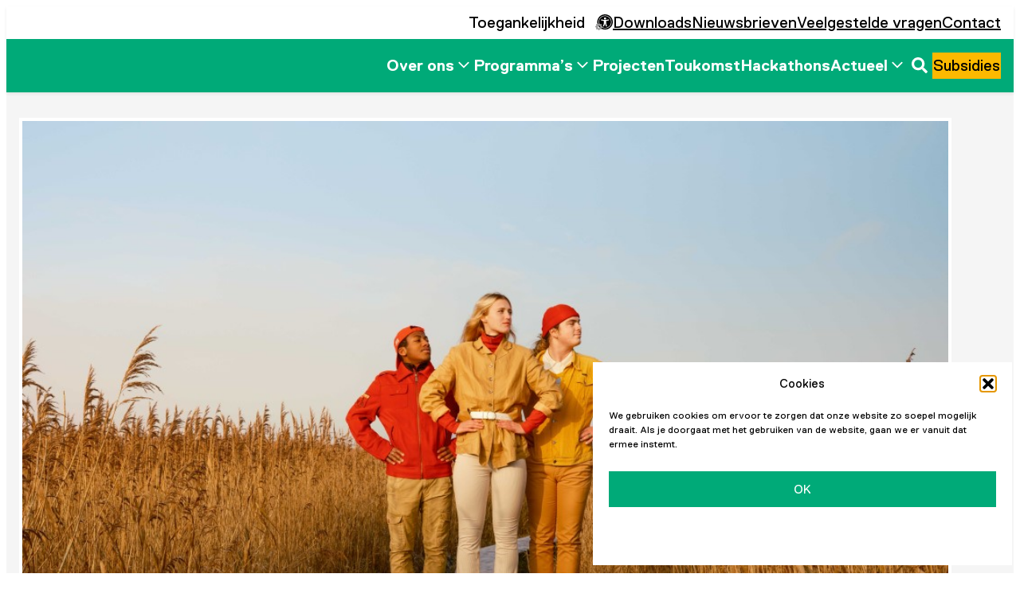

--- FILE ---
content_type: text/html; charset=UTF-8
request_url: https://www.nationaalprogrammagroningen.nl/agenda/gronings-vuur-in-oldambt/
body_size: 53698
content:
<!DOCTYPE html>
<html lang="nl-NL" class="">
<head>
	<meta charset="UTF-8" />
	<meta name="viewport" content="width=device-width, initial-scale=1" />
<meta name='robots' content='index, follow, max-image-preview:large, max-snippet:-1, max-video-preview:-1' />

	<title>Gronings Vuur in Oldambt - Nationaal Programma Groningen</title>
	<link rel="canonical" href="https://www.nationaalprogrammagroningen.nl/agenda/gronings-vuur-in-oldambt/" />
	<meta property="og:locale" content="nl_NL" />
	<meta property="og:type" content="article" />
	<meta property="og:title" content="Gronings Vuur in Oldambt - Nationaal Programma Groningen" />
	<meta property="og:description" content="Verhalen van Oldambsters komen samen in het artistieke programma Onze Grond." />
	<meta property="og:url" content="https://www.nationaalprogrammagroningen.nl/agenda/gronings-vuur-in-oldambt/" />
	<meta property="og:site_name" content="Nationaal Programma Groningen" />
	<meta property="article:publisher" content="https://www.facebook.com/NationaalProgrammaGroningen" />
	<meta property="article:modified_time" content="2023-11-21T22:16:17+00:00" />
	<meta property="og:image" content="https://www.nationaalprogrammagroningen.nl/app/uploads/2023/01/thumbnail_Gronings-Vuur-Oldambt-1032x630.jpeg" />
	<meta property="og:image:width" content="1032" />
	<meta property="og:image:height" content="630" />
	<meta property="og:image:type" content="image/jpeg" />
	<meta name="twitter:card" content="summary_large_image" />
	<meta name="twitter:site" content="@npgroningen" />
	<meta name="twitter:label1" content="Geschatte leestijd" />
	<meta name="twitter:data1" content="2 minuten" />
	<script type="application/ld+json" class="yoast-schema-graph">{"@context":"https://schema.org","@graph":[{"@type":"WebPage","@id":"https://www.nationaalprogrammagroningen.nl/agenda/gronings-vuur-in-oldambt/","url":"https://www.nationaalprogrammagroningen.nl/agenda/gronings-vuur-in-oldambt/","name":"Gronings Vuur in Oldambt - Nationaal Programma Groningen","isPartOf":{"@id":"https://www.nationaalprogrammagroningen.nl/#website"},"primaryImageOfPage":{"@id":"https://www.nationaalprogrammagroningen.nl/agenda/gronings-vuur-in-oldambt/#primaryimage"},"image":{"@id":"https://www.nationaalprogrammagroningen.nl/agenda/gronings-vuur-in-oldambt/#primaryimage"},"thumbnailUrl":"https://www.nationaalprogrammagroningen.nl/app/uploads/2023/01/thumbnail_Gronings-Vuur-Oldambt.jpeg","datePublished":"2023-01-26T10:39:48+00:00","dateModified":"2023-11-21T22:16:17+00:00","breadcrumb":{"@id":"https://www.nationaalprogrammagroningen.nl/agenda/gronings-vuur-in-oldambt/#breadcrumb"},"inLanguage":"nl-NL","potentialAction":[{"@type":"ReadAction","target":["https://www.nationaalprogrammagroningen.nl/agenda/gronings-vuur-in-oldambt/"]}]},{"@type":"ImageObject","inLanguage":"nl-NL","@id":"https://www.nationaalprogrammagroningen.nl/agenda/gronings-vuur-in-oldambt/#primaryimage","url":"https://www.nationaalprogrammagroningen.nl/app/uploads/2023/01/thumbnail_Gronings-Vuur-Oldambt.jpeg","contentUrl":"https://www.nationaalprogrammagroningen.nl/app/uploads/2023/01/thumbnail_Gronings-Vuur-Oldambt.jpeg","width":1032,"height":774},{"@type":"BreadcrumbList","@id":"https://www.nationaalprogrammagroningen.nl/agenda/gronings-vuur-in-oldambt/#breadcrumb","itemListElement":[{"@type":"ListItem","position":1,"name":"Home","item":"https://www.nationaalprogrammagroningen.nl/"},{"@type":"ListItem","position":2,"name":"Agenda","item":"https://www.nationaalprogrammagroningen.nl/agenda/"},{"@type":"ListItem","position":3,"name":"Gronings Vuur in Oldambt"}]},{"@type":"WebSite","@id":"https://www.nationaalprogrammagroningen.nl/#website","url":"https://www.nationaalprogrammagroningen.nl/","name":"Nationaal Programma Groningen","description":"Een goede toekomst voor elke Groninger","publisher":{"@id":"https://www.nationaalprogrammagroningen.nl/#organization"},"potentialAction":[{"@type":"SearchAction","target":{"@type":"EntryPoint","urlTemplate":"https://www.nationaalprogrammagroningen.nl/?s={search_term_string}"},"query-input":{"@type":"PropertyValueSpecification","valueRequired":true,"valueName":"search_term_string"}}],"inLanguage":"nl-NL"},{"@type":"Organization","@id":"https://www.nationaalprogrammagroningen.nl/#organization","name":"Nationaal Programma Groningen","alternateName":"NPG","url":"https://www.nationaalprogrammagroningen.nl/","logo":{"@type":"ImageObject","inLanguage":"nl-NL","@id":"https://www.nationaalprogrammagroningen.nl/#/schema/logo/image/","url":"https://www.nationaalprogrammagroningen.nl/app/uploads/2019/08/logo-nationaal-programma-groningen-digitaal.jpg","contentUrl":"https://www.nationaalprogrammagroningen.nl/app/uploads/2019/08/logo-nationaal-programma-groningen-digitaal.jpg","width":6497,"height":1696,"caption":"Nationaal Programma Groningen"},"image":{"@id":"https://www.nationaalprogrammagroningen.nl/#/schema/logo/image/"},"sameAs":["https://www.facebook.com/NationaalProgrammaGroningen","https://x.com/npgroningen","https://www.youtube.com/@nationaalprogrammagroningen","https://www.instagram.com/nationaalprogrammagroningen/","https://www.linkedin.com/company/nationaalprogrammagroningen/"]}]}</script>


<title>Gronings Vuur in Oldambt - Nationaal Programma Groningen</title>
<link rel='dns-prefetch' href='//cdn-eu.readspeaker.com' />
<link rel="alternate" type="application/rss+xml" title="Nationaal Programma Groningen &raquo; feed" href="https://www.nationaalprogrammagroningen.nl/feed/" />
<link rel="alternate" title="oEmbed (JSON)" type="application/json+oembed" href="https://www.nationaalprogrammagroningen.nl/wp-json/oembed/1.0/embed?url=https%3A%2F%2Fwww.nationaalprogrammagroningen.nl%2Fagenda%2Fgronings-vuur-in-oldambt%2F" />
<link rel="alternate" title="oEmbed (XML)" type="text/xml+oembed" href="https://www.nationaalprogrammagroningen.nl/wp-json/oembed/1.0/embed?url=https%3A%2F%2Fwww.nationaalprogrammagroningen.nl%2Fagenda%2Fgronings-vuur-in-oldambt%2F&#038;format=xml" />
<style id='wp-img-auto-sizes-contain-inline-css'>
img:is([sizes=auto i],[sizes^="auto," i]){contain-intrinsic-size:3000px 1500px}
/*# sourceURL=wp-img-auto-sizes-contain-inline-css */
</style>
<style id='smeedijzer-list-marker-color-inline-css'>
.has-black-marker-color {--list-marker-color: var(--wp--preset--color--black);}.has-white-marker-color {--list-marker-color: var(--wp--preset--color--white);}.has-blue-marker-color {--list-marker-color: var(--wp--preset--color--blue);}.has-landschapswerkplaats-marker-color {--list-marker-color: var(--wp--preset--color--landschapswerkplaats);}.has-clay-marker-color {--list-marker-color: var(--wp--preset--color--clay);}.has-gold-marker-color {--list-marker-color: var(--wp--preset--color--gold);}.has-green-marker-color {--list-marker-color: var(--wp--preset--color--green);}.has-gum-leaf-marker-color {--list-marker-color: var(--wp--preset--color--gum-leaf);}.has-aqua-haze-marker-color {--list-marker-color: var(--wp--preset--color--aqua-haze);}.has-mineral-green-marker-color {--list-marker-color: var(--wp--preset--color--mineral-green);}.has-orange-marker-color {--list-marker-color: var(--wp--preset--color--orange);}.has-patina-marker-color {--list-marker-color: var(--wp--preset--color--patina);}.has-pink-light-marker-color {--list-marker-color: var(--wp--preset--color--pink-light);}.has-indigo-marker-color {--list-marker-color: var(--wp--preset--color--indigo);}.has-pink-marker-color {--list-marker-color: var(--wp--preset--color--pink);}.has-pink-dark-marker-color {--list-marker-color: var(--wp--preset--color--pink-dark);}.has-purple-marker-color {--list-marker-color: var(--wp--preset--color--purple);}.has-purple-light-marker-color {--list-marker-color: var(--wp--preset--color--purple-light);}.has-red-marker-color {--list-marker-color: var(--wp--preset--color--red);}.has-teal-marker-color {--list-marker-color: var(--wp--preset--color--teal);}.has-yellow-marker-color {--list-marker-color: var(--wp--preset--color--yellow);}.has-gray-100-marker-color {--list-marker-color: var(--wp--preset--color--gray-100);}.has-gray-200-marker-color {--list-marker-color: var(--wp--preset--color--gray-200);}.has-gray-300-marker-color {--list-marker-color: var(--wp--preset--color--gray-300);}.has-gray-500-marker-color {--list-marker-color: var(--wp--preset--color--gray-500);}.has-gray-600-marker-color {--list-marker-color: var(--wp--preset--color--gray-600);}.has-gray-700-marker-color {--list-marker-color: var(--wp--preset--color--gray-700);}.has-pale-violet-marker-color {--list-marker-color: var(--wp--preset--color--pale-violet);}.has-lavender-marker-color {--list-marker-color: var(--wp--preset--color--lavender);}.has-spring-green-marker-color {--list-marker-color: var(--wp--preset--color--spring-green);}
/*# sourceURL=smeedijzer-list-marker-color-inline-css */
</style>
<style id='smeedijzer-quote-color-inline-css'>
.has-black-quote-color::before{color: var(--wp--preset--color--black);}.has-black-quote-color p{color: var(--wp--preset--color--black);}.has-white-quote-color::before{color: var(--wp--preset--color--white);}.has-white-quote-color p{color: var(--wp--preset--color--white);}.has-blue-quote-color::before{color: var(--wp--preset--color--blue);}.has-blue-quote-color p{color: var(--wp--preset--color--blue);}.has-landschapswerkplaats-quote-color::before{color: var(--wp--preset--color--landschapswerkplaats);}.has-landschapswerkplaats-quote-color p{color: var(--wp--preset--color--landschapswerkplaats);}.has-clay-quote-color::before{color: var(--wp--preset--color--clay);}.has-clay-quote-color p{color: var(--wp--preset--color--clay);}.has-gold-quote-color::before{color: var(--wp--preset--color--gold);}.has-gold-quote-color p{color: var(--wp--preset--color--gold);}.has-green-quote-color::before{color: var(--wp--preset--color--green);}.has-green-quote-color p{color: var(--wp--preset--color--green);}.has-gum-leaf-quote-color::before{color: var(--wp--preset--color--gum-leaf);}.has-gum-leaf-quote-color p{color: var(--wp--preset--color--gum-leaf);}.has-aqua-haze-quote-color::before{color: var(--wp--preset--color--aqua-haze);}.has-aqua-haze-quote-color p{color: var(--wp--preset--color--aqua-haze);}.has-mineral-green-quote-color::before{color: var(--wp--preset--color--mineral-green);}.has-mineral-green-quote-color p{color: var(--wp--preset--color--mineral-green);}.has-orange-quote-color::before{color: var(--wp--preset--color--orange);}.has-orange-quote-color p{color: var(--wp--preset--color--orange);}.has-patina-quote-color::before{color: var(--wp--preset--color--patina);}.has-patina-quote-color p{color: var(--wp--preset--color--patina);}.has-pink-light-quote-color::before{color: var(--wp--preset--color--pink-light);}.has-pink-light-quote-color p{color: var(--wp--preset--color--pink-light);}.has-indigo-quote-color::before{color: var(--wp--preset--color--indigo);}.has-indigo-quote-color p{color: var(--wp--preset--color--indigo);}.has-pink-quote-color::before{color: var(--wp--preset--color--pink);}.has-pink-quote-color p{color: var(--wp--preset--color--pink);}.has-pink-dark-quote-color::before{color: var(--wp--preset--color--pink-dark);}.has-pink-dark-quote-color p{color: var(--wp--preset--color--pink-dark);}.has-purple-quote-color::before{color: var(--wp--preset--color--purple);}.has-purple-quote-color p{color: var(--wp--preset--color--purple);}.has-purple-light-quote-color::before{color: var(--wp--preset--color--purple-light);}.has-purple-light-quote-color p{color: var(--wp--preset--color--purple-light);}.has-red-quote-color::before{color: var(--wp--preset--color--red);}.has-red-quote-color p{color: var(--wp--preset--color--red);}.has-teal-quote-color::before{color: var(--wp--preset--color--teal);}.has-teal-quote-color p{color: var(--wp--preset--color--teal);}.has-yellow-quote-color::before{color: var(--wp--preset--color--yellow);}.has-yellow-quote-color p{color: var(--wp--preset--color--yellow);}.has-gray-100-quote-color::before{color: var(--wp--preset--color--gray-100);}.has-gray-100-quote-color p{color: var(--wp--preset--color--gray-100);}.has-gray-200-quote-color::before{color: var(--wp--preset--color--gray-200);}.has-gray-200-quote-color p{color: var(--wp--preset--color--gray-200);}.has-gray-300-quote-color::before{color: var(--wp--preset--color--gray-300);}.has-gray-300-quote-color p{color: var(--wp--preset--color--gray-300);}.has-gray-500-quote-color::before{color: var(--wp--preset--color--gray-500);}.has-gray-500-quote-color p{color: var(--wp--preset--color--gray-500);}.has-gray-600-quote-color::before{color: var(--wp--preset--color--gray-600);}.has-gray-600-quote-color p{color: var(--wp--preset--color--gray-600);}.has-gray-700-quote-color::before{color: var(--wp--preset--color--gray-700);}.has-gray-700-quote-color p{color: var(--wp--preset--color--gray-700);}.has-pale-violet-quote-color::before{color: var(--wp--preset--color--pale-violet);}.has-pale-violet-quote-color p{color: var(--wp--preset--color--pale-violet);}.has-lavender-quote-color::before{color: var(--wp--preset--color--lavender);}.has-lavender-quote-color p{color: var(--wp--preset--color--lavender);}.has-spring-green-quote-color::before{color: var(--wp--preset--color--spring-green);}.has-spring-green-quote-color p{color: var(--wp--preset--color--spring-green);}
.has-black-quote-color::before{color: var(--wp--preset--color--black);}.has-black-quote-color p{color: var(--wp--preset--color--black);}.has-white-quote-color::before{color: var(--wp--preset--color--white);}.has-white-quote-color p{color: var(--wp--preset--color--white);}.has-blue-quote-color::before{color: var(--wp--preset--color--blue);}.has-blue-quote-color p{color: var(--wp--preset--color--blue);}.has-landschapswerkplaats-quote-color::before{color: var(--wp--preset--color--landschapswerkplaats);}.has-landschapswerkplaats-quote-color p{color: var(--wp--preset--color--landschapswerkplaats);}.has-clay-quote-color::before{color: var(--wp--preset--color--clay);}.has-clay-quote-color p{color: var(--wp--preset--color--clay);}.has-gold-quote-color::before{color: var(--wp--preset--color--gold);}.has-gold-quote-color p{color: var(--wp--preset--color--gold);}.has-green-quote-color::before{color: var(--wp--preset--color--green);}.has-green-quote-color p{color: var(--wp--preset--color--green);}.has-gum-leaf-quote-color::before{color: var(--wp--preset--color--gum-leaf);}.has-gum-leaf-quote-color p{color: var(--wp--preset--color--gum-leaf);}.has-aqua-haze-quote-color::before{color: var(--wp--preset--color--aqua-haze);}.has-aqua-haze-quote-color p{color: var(--wp--preset--color--aqua-haze);}.has-mineral-green-quote-color::before{color: var(--wp--preset--color--mineral-green);}.has-mineral-green-quote-color p{color: var(--wp--preset--color--mineral-green);}.has-orange-quote-color::before{color: var(--wp--preset--color--orange);}.has-orange-quote-color p{color: var(--wp--preset--color--orange);}.has-patina-quote-color::before{color: var(--wp--preset--color--patina);}.has-patina-quote-color p{color: var(--wp--preset--color--patina);}.has-pink-light-quote-color::before{color: var(--wp--preset--color--pink-light);}.has-pink-light-quote-color p{color: var(--wp--preset--color--pink-light);}.has-indigo-quote-color::before{color: var(--wp--preset--color--indigo);}.has-indigo-quote-color p{color: var(--wp--preset--color--indigo);}.has-pink-quote-color::before{color: var(--wp--preset--color--pink);}.has-pink-quote-color p{color: var(--wp--preset--color--pink);}.has-pink-dark-quote-color::before{color: var(--wp--preset--color--pink-dark);}.has-pink-dark-quote-color p{color: var(--wp--preset--color--pink-dark);}.has-purple-quote-color::before{color: var(--wp--preset--color--purple);}.has-purple-quote-color p{color: var(--wp--preset--color--purple);}.has-purple-light-quote-color::before{color: var(--wp--preset--color--purple-light);}.has-purple-light-quote-color p{color: var(--wp--preset--color--purple-light);}.has-red-quote-color::before{color: var(--wp--preset--color--red);}.has-red-quote-color p{color: var(--wp--preset--color--red);}.has-teal-quote-color::before{color: var(--wp--preset--color--teal);}.has-teal-quote-color p{color: var(--wp--preset--color--teal);}.has-yellow-quote-color::before{color: var(--wp--preset--color--yellow);}.has-yellow-quote-color p{color: var(--wp--preset--color--yellow);}.has-gray-100-quote-color::before{color: var(--wp--preset--color--gray-100);}.has-gray-100-quote-color p{color: var(--wp--preset--color--gray-100);}.has-gray-200-quote-color::before{color: var(--wp--preset--color--gray-200);}.has-gray-200-quote-color p{color: var(--wp--preset--color--gray-200);}.has-gray-300-quote-color::before{color: var(--wp--preset--color--gray-300);}.has-gray-300-quote-color p{color: var(--wp--preset--color--gray-300);}.has-gray-500-quote-color::before{color: var(--wp--preset--color--gray-500);}.has-gray-500-quote-color p{color: var(--wp--preset--color--gray-500);}.has-gray-600-quote-color::before{color: var(--wp--preset--color--gray-600);}.has-gray-600-quote-color p{color: var(--wp--preset--color--gray-600);}.has-gray-700-quote-color::before{color: var(--wp--preset--color--gray-700);}.has-gray-700-quote-color p{color: var(--wp--preset--color--gray-700);}.has-pale-violet-quote-color::before{color: var(--wp--preset--color--pale-violet);}.has-pale-violet-quote-color p{color: var(--wp--preset--color--pale-violet);}.has-lavender-quote-color::before{color: var(--wp--preset--color--lavender);}.has-lavender-quote-color p{color: var(--wp--preset--color--lavender);}.has-spring-green-quote-color::before{color: var(--wp--preset--color--spring-green);}.has-spring-green-quote-color p{color: var(--wp--preset--color--spring-green);}
/*# sourceURL=smeedijzer-quote-color-inline-css */
</style>
<style id='wp-block-post-title-inline-css'>
.wp-block-post-title{box-sizing:border-box;word-break:break-word}.wp-block-post-title :where(a){display:inline-block;font-family:inherit;font-size:inherit;font-style:inherit;font-weight:inherit;letter-spacing:inherit;line-height:inherit;text-decoration:inherit}
/*# sourceURL=https://www.nationaalprogrammagroningen.nl/app/plugins/gutenberg/build/styles/block-library/post-title/style.css */
</style>
<style id='wp-block-paragraph-inline-css'>
.is-small-text{font-size:.875em}.is-regular-text{font-size:1em}.is-large-text{font-size:2.25em}.is-larger-text{font-size:3em}.has-drop-cap:not(:focus):first-letter{float:left;font-size:8.4em;font-style:normal;font-weight:100;line-height:.68;margin:.05em .1em 0 0;text-transform:uppercase}body.rtl .has-drop-cap:not(:focus):first-letter{float:none;margin-left:.1em}p.has-drop-cap.has-background{overflow:hidden}:root :where(p.has-background){padding:1.25em 2.375em}:where(p.has-text-color:not(.has-link-color)) a{color:inherit}p.has-text-align-left[style*="writing-mode:vertical-lr"],p.has-text-align-right[style*="writing-mode:vertical-rl"]{rotate:180deg}
/*# sourceURL=https://www.nationaalprogrammagroningen.nl/app/plugins/gutenberg/build/styles/block-library/paragraph/style.css */
</style>
<style id='wp-block-group-inline-css'>
.wp-block-group{box-sizing:border-box}:where(.wp-block-group.wp-block-group-is-layout-constrained){position:relative}
/*# sourceURL=https://www.nationaalprogrammagroningen.nl/app/plugins/gutenberg/build/styles/block-library/group/style.css */
</style>
<style id='wp-block-group-theme-inline-css'>
:where(.wp-block-group.has-background){padding:1.25em 2.375em}
/*# sourceURL=https://www.nationaalprogrammagroningen.nl/app/plugins/gutenberg/build/styles/block-library/group/theme.css */
</style>
<style id='wp-block-buttons-inline-css'>
.wp-block-buttons{box-sizing:border-box}.wp-block-buttons.is-vertical{flex-direction:column}.wp-block-buttons.is-vertical>.wp-block-button:last-child{margin-bottom:0}.wp-block-buttons>.wp-block-button{display:inline-block;margin:0}.wp-block-buttons.is-content-justification-left{justify-content:flex-start}.wp-block-buttons.is-content-justification-left.is-vertical{align-items:flex-start}.wp-block-buttons.is-content-justification-center{justify-content:center}.wp-block-buttons.is-content-justification-center.is-vertical{align-items:center}.wp-block-buttons.is-content-justification-right{justify-content:flex-end}.wp-block-buttons.is-content-justification-right.is-vertical{align-items:flex-end}.wp-block-buttons.is-content-justification-space-between{justify-content:space-between}.wp-block-buttons.aligncenter{text-align:center}.wp-block-buttons:not(.is-content-justification-space-between,.is-content-justification-right,.is-content-justification-left,.is-content-justification-center) .wp-block-button.aligncenter{margin-left:auto;margin-right:auto;width:100%}.wp-block-buttons[style*=text-decoration] .wp-block-button,.wp-block-buttons[style*=text-decoration] .wp-block-button__link{text-decoration:inherit}.wp-block-buttons.has-custom-font-size .wp-block-button__link{font-size:inherit}.wp-block-buttons .wp-block-button__link{width:100%}.wp-block-button.aligncenter{text-align:center}
/*# sourceURL=https://www.nationaalprogrammagroningen.nl/app/plugins/gutenberg/build/styles/block-library/buttons/style.css */
</style>
<style id='npg-accessibility-tools-style-inline-css'>
.wp-block-npg-accessibility-tools{align-items:center;display:flex;flex-wrap:wrap;gap:1.5rem;margin:0;position:relative}.wp-block-npg-accessibility-tools-item{align-items:center;background-color:inherit;display:flex;position:relative}.wp-block-npg-accessibility-tools-item__content{all:unset;text-decoration:none!important}.wp-block-npg-accessibility-tools-item__content:hover .wp-block-npg-accessibility-tools-item__label{text-decoration:underline}.wp-block-npg-accessibility-tools-item__label{display:inline-block;margin-right:.5rem!important;position:relative;white-space:nowrap}.wp-block-npg-accessibility-tools-item__icon{display:inline-block;font-size:inherit;height:1em;overflow:visible;vertical-align:-.125em;width:1em}.wp-block-npg-accessibility-tools *,.wp-block-npg-accessibility-tools :after,.wp-block-npg-accessibility-tools :before{--n-toggle-width:3rem;--n-toggle-height:1.75rem;--n-toggle-dot-size:1.5rem;--n-toggle-inset:0.125rem}.wp-block-npg-accessibility-tools .accessibility-toggle{background-color:transparent;border-width:0;color:inherit;font-family:inherit;font-size:inherit;font-style:inherit;font-weight:inherit;line-height:inherit;padding:0;text-decoration:none!important}.wp-block-npg-accessibility-tools .accessibility-toggle:hover .accessibility-toggle__label{text-decoration:underline}.wp-block-npg-accessibility-tools .accessibility-toggle__label{display:inline-block;margin-right:.5rem!important;position:relative;white-space:nowrap}.wp-block-npg-accessibility-tools .accessibility-toggle__icon{display:inline-block;font-size:inherit;height:1em;overflow:visible;vertical-align:-.125em;width:auto}.wp-block-npg-accessibility-tools__settings{--arrow-dimension:16px;box-shadow:0 0 16px rgba(42,41,46,.078),0 2px 4px rgba(42,41,46,.161);color:#000;left:50%;margin-top:var(--arrow-dimension);max-width:100vw;min-width:230px;position:absolute;right:0;transform:translate(-50%);width:-moz-max-content;width:max-content;z-index:2}.wp-block-npg-accessibility-tools .accessibility-settings{background-color:#fff;display:flex;flex-direction:column;gap:1rem;margin:0;padding:1rem;position:relative}.wp-block-npg-accessibility-tools .accessibility-settings__item{position:relative}.wp-block-npg-accessibility-tools .accessibility-item__checkbox{-webkit-appearance:none;-moz-appearance:none;appearance:none;background:transparent;border:0;bottom:0;height:100%;left:0;margin:0;opacity:0;padding:0;position:absolute;right:0;top:0;width:100%;z-index:2}.wp-block-npg-accessibility-tools .accessibility-item__checkbox:focus-visible{opacity:1}.wp-block-npg-accessibility-tools .accessibility-item__label{display:block;font-size:inherit;font-weight:400;line-height:var(--n-toggle-height);margin:0!important;min-height:var(--n-toggle-height);padding-right:calc(1rem + var(--n-toggle-width));position:relative;width:100%}.wp-block-npg-accessibility-tools .accessibility-item__label:after,.wp-block-npg-accessibility-tools .accessibility-item__label:before{content:"";cursor:pointer;position:absolute;top:0}.wp-block-npg-accessibility-tools .accessibility-item__label:before{background-color:var(--wp--preset--color--gray-600,#9d9d9d);border-radius:var(--n-toggle-height);height:var(--n-toggle-height);line-height:var(--n-toggle-height);right:0;transition:.4s;width:var(--n-toggle-width)}.wp-block-npg-accessibility-tools .accessibility-item__label:after{background-color:#fff;border-radius:50%;height:var(--n-toggle-dot-size);right:calc(var(--n-toggle-width) - var(--n-toggle-dot-size));transform:translateY(var(--n-toggle-inset)) translate(var(--n-toggle-inset));transition:.4s;width:var(--n-toggle-dot-size)}input.accessibility-item__checkbox:checked+label:before{background-color:var(--wp--preset--color--green,#00aa78)}input.accessibility-item__checkbox:checked+label:after{transform:translateY(var(--n-toggle-inset)) translate(calc(var(--n-toggle-dot-size) - var(--n-toggle-inset)))}.wp-block-npg-accessibility-tools .accessibility-item__description{color:var(--wp--preset--color--gray-600,#9d9d9d);display:block;font-size:.875rem;line-height:normal;position:relative}.is-collapsed .accessibility-toggle{padding-bottom:.625rem;padding-top:.625rem}.is-collapsed .wp-block-npg-accessibility-tools__settings{margin-top:0;position:relative}.readspeaker-play{display:none}.readspeaker-controls .readspeaker-play{display:block;left:0;margin-left:auto;margin-right:auto;max-width:1430px;position:absolute;right:0}.prefers-reduced-motion :root{view-transition-name:none!important}.prefers-reduced-motion body *,.prefers-reduced-motion body :after,.prefers-reduced-motion body :before{animation-delay:-1ms!important;animation-duration:1ms!important;animation-iteration-count:1!important;background-attachment:scroll!important;scroll-behavior:auto!important;transition-delay:-1ms!important;transition-duration:1ms!important;view-transition-name:none!important}

/*# sourceURL=https://www.nationaalprogrammagroningen.nl/app/plugins/npg/build/block-library/accessibility-tools/style-index.css */
</style>
<style id='wp-block-navigation-link-inline-css'>
.wp-block-navigation .wp-block-navigation-item__label{overflow-wrap:break-word}.wp-block-navigation .wp-block-navigation-item__description{display:none}.link-ui-tools{outline:1px solid #f0f0f0;padding:8px}.link-ui-block-inserter{padding-top:8px}.link-ui-block-inserter__back{margin-left:8px;text-transform:uppercase}
/*# sourceURL=https://www.nationaalprogrammagroningen.nl/app/plugins/gutenberg/build/styles/block-library/navigation-link/style.css */
</style>
<style id='wp-block-site-logo-inline-css'>
.wp-block-site-logo{box-sizing:border-box;line-height:0}.wp-block-site-logo a{display:inline-block;line-height:0}.wp-block-site-logo.is-default-size img{height:auto;width:120px}.wp-block-site-logo img{height:auto;max-width:100%}.wp-block-site-logo a,.wp-block-site-logo img{border-radius:inherit}.wp-block-site-logo.aligncenter{margin-left:auto;margin-right:auto;text-align:center}:root :where(.wp-block-site-logo.is-style-rounded){border-radius:9999px}
/*# sourceURL=https://www.nationaalprogrammagroningen.nl/app/plugins/gutenberg/build/styles/block-library/site-logo/style.css */
</style>
<style id='wp-block-search-theme-inline-css'>
.wp-block-search .wp-block-search__label{font-weight:700}.wp-block-search__button{border:1px solid #ccc;padding:.375em .625em}
/*# sourceURL=https://www.nationaalprogrammagroningen.nl/app/plugins/gutenberg/build/styles/block-library/search/theme.css */
</style>
<style id='npg-navigation-search-button-style-inline-css'>
.wp-block-npg-navigation-search-button>button{-webkit-appearance:none;background-color:transparent;border:none;color:inherit;display:block;line-height:1;transition:transform .2s}.wp-block-npg-navigation-search-button>button:active,.wp-block-npg-navigation-search-button>button:focus,.wp-block-npg-navigation-search-button>button:hover{transform:scale(1.1)}.wp-block-npg-navigation-search-button>button svg{fill:currentColor;display:inline-block;font-size:inherit;height:1em;overflow:visible;vertical-align:-.125em;width:1em}.wp-block-npg-navigation-search-button>button[aria-expanded=false] .search-open{display:block}.wp-block-npg-navigation-search-button>button[aria-expanded=false] .search-close,.wp-block-npg-navigation-search-button>button[aria-expanded=true] .search-open{display:none}.wp-block-npg-navigation-search-button>button[aria-expanded=true] .search-close{display:block}.wp-block-npg-navigation-search-button .search-bar-wrap{bottom:-7rem;box-shadow:0 1rem 3rem rgba(0,0,0,.175);left:0;margin-left:auto;margin-right:auto;max-width:1000px;position:absolute;right:0;z-index:999}

/*# sourceURL=https://www.nationaalprogrammagroningen.nl/app/plugins/npg/build/block-library/navigation-search-button/style-index.css */
</style>
<style id='npg-readspeaker-style-inline-css'>
.wp-block-npg-readspeaker{position:relative;width:100%}

/*# sourceURL=https://www.nationaalprogrammagroningen.nl/app/plugins/npg/build/block-library/readspeaker/style-index.css */
</style>
<style id='wp-block-template-part-theme-inline-css'>
:root :where(.wp-block-template-part.has-background){margin-bottom:0;margin-top:0;padding:1.25em 2.375em}
/*# sourceURL=https://www.nationaalprogrammagroningen.nl/app/plugins/gutenberg/build/styles/block-library/template-part/theme.css */
</style>
<style id='wp-block-post-featured-image-inline-css'>
.wp-block-post-featured-image{margin-left:0;margin-right:0}.wp-block-post-featured-image a{display:block;height:100%}.wp-block-post-featured-image :where(img){box-sizing:border-box;height:auto;max-width:100%;vertical-align:bottom;width:100%}.wp-block-post-featured-image.alignfull img,.wp-block-post-featured-image.alignwide img{width:100%}.wp-block-post-featured-image .wp-block-post-featured-image__overlay.has-background-dim{background-color:#000;inset:0;position:absolute}.wp-block-post-featured-image{position:relative}.wp-block-post-featured-image .wp-block-post-featured-image__overlay.has-background-gradient{background-color:initial}.wp-block-post-featured-image .wp-block-post-featured-image__overlay.has-background-dim-0{opacity:0}.wp-block-post-featured-image .wp-block-post-featured-image__overlay.has-background-dim-10{opacity:.1}.wp-block-post-featured-image .wp-block-post-featured-image__overlay.has-background-dim-20{opacity:.2}.wp-block-post-featured-image .wp-block-post-featured-image__overlay.has-background-dim-30{opacity:.3}.wp-block-post-featured-image .wp-block-post-featured-image__overlay.has-background-dim-40{opacity:.4}.wp-block-post-featured-image .wp-block-post-featured-image__overlay.has-background-dim-50{opacity:.5}.wp-block-post-featured-image .wp-block-post-featured-image__overlay.has-background-dim-60{opacity:.6}.wp-block-post-featured-image .wp-block-post-featured-image__overlay.has-background-dim-70{opacity:.7}.wp-block-post-featured-image .wp-block-post-featured-image__overlay.has-background-dim-80{opacity:.8}.wp-block-post-featured-image .wp-block-post-featured-image__overlay.has-background-dim-90{opacity:.9}.wp-block-post-featured-image .wp-block-post-featured-image__overlay.has-background-dim-100{opacity:1}.wp-block-post-featured-image:where(.alignleft,.alignright){width:100%}
/*# sourceURL=https://www.nationaalprogrammagroningen.nl/app/plugins/gutenberg/build/styles/block-library/post-featured-image/style.css */
</style>
<style id='wp-block-heading-inline-css'>
h1.has-background,h2.has-background,h3.has-background,h4.has-background,h5.has-background,h6.has-background{padding:1.25em 2.375em}h1.has-text-align-left[style*=writing-mode]:where([style*=vertical-lr]),h1.has-text-align-right[style*=writing-mode]:where([style*=vertical-rl]),h2.has-text-align-left[style*=writing-mode]:where([style*=vertical-lr]),h2.has-text-align-right[style*=writing-mode]:where([style*=vertical-rl]),h3.has-text-align-left[style*=writing-mode]:where([style*=vertical-lr]),h3.has-text-align-right[style*=writing-mode]:where([style*=vertical-rl]),h4.has-text-align-left[style*=writing-mode]:where([style*=vertical-lr]),h4.has-text-align-right[style*=writing-mode]:where([style*=vertical-rl]),h5.has-text-align-left[style*=writing-mode]:where([style*=vertical-lr]),h5.has-text-align-right[style*=writing-mode]:where([style*=vertical-rl]),h6.has-text-align-left[style*=writing-mode]:where([style*=vertical-lr]),h6.has-text-align-right[style*=writing-mode]:where([style*=vertical-rl]){rotate:180deg}
/*# sourceURL=https://www.nationaalprogrammagroningen.nl/app/plugins/gutenberg/build/styles/block-library/heading/style.css */
</style>
<style id='wp-block-post-content-inline-css'>
.wp-block-post-content{display:flow-root}
/*# sourceURL=https://www.nationaalprogrammagroningen.nl/app/plugins/gutenberg/build/styles/block-library/post-content/style.css */
</style>
<style id='wp-block-image-inline-css'>
.wp-block-image>a,.wp-block-image>figure>a{display:inline-block}.wp-block-image img{box-sizing:border-box;height:auto;max-width:100%;vertical-align:bottom}@media not (prefers-reduced-motion){.wp-block-image img.hide{visibility:hidden}.wp-block-image img.show{animation:show-content-image .4s}}.wp-block-image[style*=border-radius] img,.wp-block-image[style*=border-radius]>a{border-radius:inherit}.wp-block-image.has-custom-border img{box-sizing:border-box}.wp-block-image.aligncenter{text-align:center}.wp-block-image.alignfull>a,.wp-block-image.alignwide>a{width:100%}.wp-block-image.alignfull img,.wp-block-image.alignwide img{height:auto;width:100%}.wp-block-image .aligncenter,.wp-block-image .alignleft,.wp-block-image .alignright,.wp-block-image.aligncenter,.wp-block-image.alignleft,.wp-block-image.alignright{display:table}.wp-block-image .aligncenter>figcaption,.wp-block-image .alignleft>figcaption,.wp-block-image .alignright>figcaption,.wp-block-image.aligncenter>figcaption,.wp-block-image.alignleft>figcaption,.wp-block-image.alignright>figcaption{caption-side:bottom;display:table-caption}.wp-block-image .alignleft{float:left;margin:.5em 1em .5em 0}.wp-block-image .alignright{float:right;margin:.5em 0 .5em 1em}.wp-block-image .aligncenter{margin-left:auto;margin-right:auto}.wp-block-image :where(figcaption){margin-bottom:1em;margin-top:.5em}.wp-block-image.is-style-circle-mask img{border-radius:9999px}@supports ((-webkit-mask-image:none) or (mask-image:none)) or (-webkit-mask-image:none){.wp-block-image.is-style-circle-mask img{border-radius:0;-webkit-mask-image:url('data:image/svg+xml;utf8,<svg viewBox="0 0 100 100" xmlns="http://www.w3.org/2000/svg"><circle cx="50" cy="50" r="50"/></svg>');mask-image:url('data:image/svg+xml;utf8,<svg viewBox="0 0 100 100" xmlns="http://www.w3.org/2000/svg"><circle cx="50" cy="50" r="50"/></svg>');mask-mode:alpha;-webkit-mask-position:center;mask-position:center;-webkit-mask-repeat:no-repeat;mask-repeat:no-repeat;-webkit-mask-size:contain;mask-size:contain}}:root :where(.wp-block-image.is-style-rounded img,.wp-block-image .is-style-rounded img){border-radius:9999px}.wp-block-image figure{margin:0}.wp-lightbox-container{display:flex;flex-direction:column;position:relative}.wp-lightbox-container img{cursor:zoom-in}.wp-lightbox-container img:hover+button{opacity:1}.wp-lightbox-container button{align-items:center;backdrop-filter:blur(16px) saturate(180%);background-color:#5a5a5a40;border:none;border-radius:4px;cursor:zoom-in;display:flex;height:20px;justify-content:center;opacity:0;padding:0;position:absolute;right:16px;text-align:center;top:16px;width:20px;z-index:100}@media not (prefers-reduced-motion){.wp-lightbox-container button{transition:opacity .2s ease}}.wp-lightbox-container button:focus-visible{outline:3px auto #5a5a5a40;outline:3px auto -webkit-focus-ring-color;outline-offset:3px}.wp-lightbox-container button:hover{cursor:pointer;opacity:1}.wp-lightbox-container button:focus{opacity:1}.wp-lightbox-container button:focus,.wp-lightbox-container button:hover,.wp-lightbox-container button:not(:hover):not(:active):not(.has-background){background-color:#5a5a5a40;border:none}.wp-lightbox-overlay{box-sizing:border-box;cursor:zoom-out;height:100vh;left:0;overflow:hidden;position:fixed;top:0;visibility:hidden;width:100%;z-index:100000}.wp-lightbox-overlay .close-button{align-items:center;cursor:pointer;display:flex;justify-content:center;min-height:40px;min-width:40px;padding:0;position:absolute;right:calc(env(safe-area-inset-right) + 16px);top:calc(env(safe-area-inset-top) + 16px);z-index:5000000}.wp-lightbox-overlay .close-button:focus,.wp-lightbox-overlay .close-button:hover,.wp-lightbox-overlay .close-button:not(:hover):not(:active):not(.has-background){background:none;border:none}.wp-lightbox-overlay .lightbox-image-container{height:var(--wp--lightbox-container-height);left:50%;overflow:hidden;position:absolute;top:50%;transform:translate(-50%,-50%);transform-origin:top left;width:var(--wp--lightbox-container-width);z-index:9999999999}.wp-lightbox-overlay .wp-block-image{align-items:center;box-sizing:border-box;display:flex;height:100%;justify-content:center;margin:0;position:relative;transform-origin:0 0;width:100%;z-index:3000000}.wp-lightbox-overlay .wp-block-image img{height:var(--wp--lightbox-image-height);min-height:var(--wp--lightbox-image-height);min-width:var(--wp--lightbox-image-width);width:var(--wp--lightbox-image-width)}.wp-lightbox-overlay .wp-block-image figcaption{display:none}.wp-lightbox-overlay button{background:none;border:none}.wp-lightbox-overlay .scrim{background-color:#fff;height:100%;opacity:.9;position:absolute;width:100%;z-index:2000000}.wp-lightbox-overlay.active{visibility:visible}@media not (prefers-reduced-motion){.wp-lightbox-overlay.active{animation:turn-on-visibility .25s both}.wp-lightbox-overlay.active img{animation:turn-on-visibility .35s both}.wp-lightbox-overlay.show-closing-animation:not(.active){animation:turn-off-visibility .35s both}.wp-lightbox-overlay.show-closing-animation:not(.active) img{animation:turn-off-visibility .25s both}.wp-lightbox-overlay.zoom.active{animation:none;opacity:1;visibility:visible}.wp-lightbox-overlay.zoom.active .lightbox-image-container{animation:lightbox-zoom-in .4s}.wp-lightbox-overlay.zoom.active .lightbox-image-container img{animation:none}.wp-lightbox-overlay.zoom.active .scrim{animation:turn-on-visibility .4s forwards}.wp-lightbox-overlay.zoom.show-closing-animation:not(.active){animation:none}.wp-lightbox-overlay.zoom.show-closing-animation:not(.active) .lightbox-image-container{animation:lightbox-zoom-out .4s}.wp-lightbox-overlay.zoom.show-closing-animation:not(.active) .lightbox-image-container img{animation:none}.wp-lightbox-overlay.zoom.show-closing-animation:not(.active) .scrim{animation:turn-off-visibility .4s forwards}}@keyframes show-content-image{0%{visibility:hidden}99%{visibility:hidden}to{visibility:visible}}@keyframes turn-on-visibility{0%{opacity:0}to{opacity:1}}@keyframes turn-off-visibility{0%{opacity:1;visibility:visible}99%{opacity:0;visibility:visible}to{opacity:0;visibility:hidden}}@keyframes lightbox-zoom-in{0%{transform:translate(calc((-100vw + var(--wp--lightbox-scrollbar-width))/2 + var(--wp--lightbox-initial-left-position)),calc(-50vh + var(--wp--lightbox-initial-top-position))) scale(var(--wp--lightbox-scale))}to{transform:translate(-50%,-50%) scale(1)}}@keyframes lightbox-zoom-out{0%{transform:translate(-50%,-50%) scale(1);visibility:visible}99%{visibility:visible}to{transform:translate(calc((-100vw + var(--wp--lightbox-scrollbar-width))/2 + var(--wp--lightbox-initial-left-position)),calc(-50vh + var(--wp--lightbox-initial-top-position))) scale(var(--wp--lightbox-scale));visibility:hidden}}
/*# sourceURL=https://www.nationaalprogrammagroningen.nl/app/plugins/gutenberg/build/styles/block-library/image/style.css */
</style>
<style id='wp-block-image-theme-inline-css'>
:root :where(.wp-block-image figcaption){color:#555;font-size:13px;text-align:center}.is-dark-theme :root :where(.wp-block-image figcaption){color:#ffffffa6}.wp-block-image{margin:0 0 1em}
/*# sourceURL=https://www.nationaalprogrammagroningen.nl/app/plugins/gutenberg/build/styles/block-library/image/theme.css */
</style>
<style id='wp-block-social-links-inline-css'>
.wp-block-social-links{background:none;box-sizing:border-box;margin-left:0;padding-left:0;padding-right:0;text-indent:0}.wp-block-social-links .wp-social-link a,.wp-block-social-links .wp-social-link a:hover{border-bottom:0;box-shadow:none;text-decoration:none}.wp-block-social-links .wp-social-link svg{height:1em;width:1em}.wp-block-social-links .wp-social-link span:not(.screen-reader-text){font-size:.65em;margin-left:.5em;margin-right:.5em}.wp-block-social-links.has-small-icon-size{font-size:16px}.wp-block-social-links,.wp-block-social-links.has-normal-icon-size{font-size:24px}.wp-block-social-links.has-large-icon-size{font-size:36px}.wp-block-social-links.has-huge-icon-size{font-size:48px}.wp-block-social-links.aligncenter{display:flex;justify-content:center}.wp-block-social-links.alignright{justify-content:flex-end}.wp-block-social-link{border-radius:9999px;display:block}@media not (prefers-reduced-motion){.wp-block-social-link{transition:transform .1s ease}}.wp-block-social-link{height:auto}.wp-block-social-link a{align-items:center;display:flex;line-height:0}.wp-block-social-link:hover{transform:scale(1.1)}.wp-block-social-links .wp-block-social-link.wp-social-link{display:inline-block;margin:0;padding:0}.wp-block-social-links .wp-block-social-link.wp-social-link .wp-block-social-link-anchor,.wp-block-social-links .wp-block-social-link.wp-social-link .wp-block-social-link-anchor svg,.wp-block-social-links .wp-block-social-link.wp-social-link .wp-block-social-link-anchor:active,.wp-block-social-links .wp-block-social-link.wp-social-link .wp-block-social-link-anchor:hover,.wp-block-social-links .wp-block-social-link.wp-social-link .wp-block-social-link-anchor:visited{fill:currentColor;color:currentColor}:where(.wp-block-social-links:not(.is-style-logos-only)) .wp-social-link{background-color:#f0f0f0;color:#444}:where(.wp-block-social-links:not(.is-style-logos-only)) .wp-social-link-amazon{background-color:#f90;color:#fff}:where(.wp-block-social-links:not(.is-style-logos-only)) .wp-social-link-bandcamp{background-color:#1ea0c3;color:#fff}:where(.wp-block-social-links:not(.is-style-logos-only)) .wp-social-link-behance{background-color:#0757fe;color:#fff}:where(.wp-block-social-links:not(.is-style-logos-only)) .wp-social-link-bluesky{background-color:#0a7aff;color:#fff}:where(.wp-block-social-links:not(.is-style-logos-only)) .wp-social-link-codepen{background-color:#1e1f26;color:#fff}:where(.wp-block-social-links:not(.is-style-logos-only)) .wp-social-link-deviantart{background-color:#02e49b;color:#fff}:where(.wp-block-social-links:not(.is-style-logos-only)) .wp-social-link-discord{background-color:#5865f2;color:#fff}:where(.wp-block-social-links:not(.is-style-logos-only)) .wp-social-link-dribbble{background-color:#e94c89;color:#fff}:where(.wp-block-social-links:not(.is-style-logos-only)) .wp-social-link-dropbox{background-color:#4280ff;color:#fff}:where(.wp-block-social-links:not(.is-style-logos-only)) .wp-social-link-etsy{background-color:#f45800;color:#fff}:where(.wp-block-social-links:not(.is-style-logos-only)) .wp-social-link-facebook{background-color:#0866ff;color:#fff}:where(.wp-block-social-links:not(.is-style-logos-only)) .wp-social-link-fivehundredpx{background-color:#000;color:#fff}:where(.wp-block-social-links:not(.is-style-logos-only)) .wp-social-link-flickr{background-color:#0461dd;color:#fff}:where(.wp-block-social-links:not(.is-style-logos-only)) .wp-social-link-foursquare{background-color:#e65678;color:#fff}:where(.wp-block-social-links:not(.is-style-logos-only)) .wp-social-link-github{background-color:#24292d;color:#fff}:where(.wp-block-social-links:not(.is-style-logos-only)) .wp-social-link-goodreads{background-color:#eceadd;color:#382110}:where(.wp-block-social-links:not(.is-style-logos-only)) .wp-social-link-google{background-color:#ea4434;color:#fff}:where(.wp-block-social-links:not(.is-style-logos-only)) .wp-social-link-gravatar{background-color:#1d4fc4;color:#fff}:where(.wp-block-social-links:not(.is-style-logos-only)) .wp-social-link-instagram{background-color:#f00075;color:#fff}:where(.wp-block-social-links:not(.is-style-logos-only)) .wp-social-link-lastfm{background-color:#e21b24;color:#fff}:where(.wp-block-social-links:not(.is-style-logos-only)) .wp-social-link-linkedin{background-color:#0d66c2;color:#fff}:where(.wp-block-social-links:not(.is-style-logos-only)) .wp-social-link-mastodon{background-color:#3288d4;color:#fff}:where(.wp-block-social-links:not(.is-style-logos-only)) .wp-social-link-medium{background-color:#000;color:#fff}:where(.wp-block-social-links:not(.is-style-logos-only)) .wp-social-link-meetup{background-color:#f6405f;color:#fff}:where(.wp-block-social-links:not(.is-style-logos-only)) .wp-social-link-patreon{background-color:#000;color:#fff}:where(.wp-block-social-links:not(.is-style-logos-only)) .wp-social-link-pinterest{background-color:#e60122;color:#fff}:where(.wp-block-social-links:not(.is-style-logos-only)) .wp-social-link-pocket{background-color:#ef4155;color:#fff}:where(.wp-block-social-links:not(.is-style-logos-only)) .wp-social-link-reddit{background-color:#ff4500;color:#fff}:where(.wp-block-social-links:not(.is-style-logos-only)) .wp-social-link-skype{background-color:#0478d7;color:#fff}:where(.wp-block-social-links:not(.is-style-logos-only)) .wp-social-link-snapchat{stroke:#000;background-color:#fefc00;color:#fff}:where(.wp-block-social-links:not(.is-style-logos-only)) .wp-social-link-soundcloud{background-color:#ff5600;color:#fff}:where(.wp-block-social-links:not(.is-style-logos-only)) .wp-social-link-spotify{background-color:#1bd760;color:#fff}:where(.wp-block-social-links:not(.is-style-logos-only)) .wp-social-link-telegram{background-color:#2aabee;color:#fff}:where(.wp-block-social-links:not(.is-style-logos-only)) .wp-social-link-threads{background-color:#000;color:#fff}:where(.wp-block-social-links:not(.is-style-logos-only)) .wp-social-link-tiktok{background-color:#000;color:#fff}:where(.wp-block-social-links:not(.is-style-logos-only)) .wp-social-link-tumblr{background-color:#011835;color:#fff}:where(.wp-block-social-links:not(.is-style-logos-only)) .wp-social-link-twitch{background-color:#6440a4;color:#fff}:where(.wp-block-social-links:not(.is-style-logos-only)) .wp-social-link-twitter{background-color:#1da1f2;color:#fff}:where(.wp-block-social-links:not(.is-style-logos-only)) .wp-social-link-vimeo{background-color:#1eb7ea;color:#fff}:where(.wp-block-social-links:not(.is-style-logos-only)) .wp-social-link-vk{background-color:#4680c2;color:#fff}:where(.wp-block-social-links:not(.is-style-logos-only)) .wp-social-link-wordpress{background-color:#3499cd;color:#fff}:where(.wp-block-social-links:not(.is-style-logos-only)) .wp-social-link-whatsapp{background-color:#25d366;color:#fff}:where(.wp-block-social-links:not(.is-style-logos-only)) .wp-social-link-x{background-color:#000;color:#fff}:where(.wp-block-social-links:not(.is-style-logos-only)) .wp-social-link-yelp{background-color:#d32422;color:#fff}:where(.wp-block-social-links:not(.is-style-logos-only)) .wp-social-link-youtube{background-color:red;color:#fff}:where(.wp-block-social-links.is-style-logos-only) .wp-social-link{background:none}:where(.wp-block-social-links.is-style-logos-only) .wp-social-link svg{height:1.25em;width:1.25em}:where(.wp-block-social-links.is-style-logos-only) .wp-social-link-amazon{color:#f90}:where(.wp-block-social-links.is-style-logos-only) .wp-social-link-bandcamp{color:#1ea0c3}:where(.wp-block-social-links.is-style-logos-only) .wp-social-link-behance{color:#0757fe}:where(.wp-block-social-links.is-style-logos-only) .wp-social-link-bluesky{color:#0a7aff}:where(.wp-block-social-links.is-style-logos-only) .wp-social-link-codepen{color:#1e1f26}:where(.wp-block-social-links.is-style-logos-only) .wp-social-link-deviantart{color:#02e49b}:where(.wp-block-social-links.is-style-logos-only) .wp-social-link-discord{color:#5865f2}:where(.wp-block-social-links.is-style-logos-only) .wp-social-link-dribbble{color:#e94c89}:where(.wp-block-social-links.is-style-logos-only) .wp-social-link-dropbox{color:#4280ff}:where(.wp-block-social-links.is-style-logos-only) .wp-social-link-etsy{color:#f45800}:where(.wp-block-social-links.is-style-logos-only) .wp-social-link-facebook{color:#0866ff}:where(.wp-block-social-links.is-style-logos-only) .wp-social-link-fivehundredpx{color:#000}:where(.wp-block-social-links.is-style-logos-only) .wp-social-link-flickr{color:#0461dd}:where(.wp-block-social-links.is-style-logos-only) .wp-social-link-foursquare{color:#e65678}:where(.wp-block-social-links.is-style-logos-only) .wp-social-link-github{color:#24292d}:where(.wp-block-social-links.is-style-logos-only) .wp-social-link-goodreads{color:#382110}:where(.wp-block-social-links.is-style-logos-only) .wp-social-link-google{color:#ea4434}:where(.wp-block-social-links.is-style-logos-only) .wp-social-link-gravatar{color:#1d4fc4}:where(.wp-block-social-links.is-style-logos-only) .wp-social-link-instagram{color:#f00075}:where(.wp-block-social-links.is-style-logos-only) .wp-social-link-lastfm{color:#e21b24}:where(.wp-block-social-links.is-style-logos-only) .wp-social-link-linkedin{color:#0d66c2}:where(.wp-block-social-links.is-style-logos-only) .wp-social-link-mastodon{color:#3288d4}:where(.wp-block-social-links.is-style-logos-only) .wp-social-link-medium{color:#000}:where(.wp-block-social-links.is-style-logos-only) .wp-social-link-meetup{color:#f6405f}:where(.wp-block-social-links.is-style-logos-only) .wp-social-link-patreon{color:#000}:where(.wp-block-social-links.is-style-logos-only) .wp-social-link-pinterest{color:#e60122}:where(.wp-block-social-links.is-style-logos-only) .wp-social-link-pocket{color:#ef4155}:where(.wp-block-social-links.is-style-logos-only) .wp-social-link-reddit{color:#ff4500}:where(.wp-block-social-links.is-style-logos-only) .wp-social-link-skype{color:#0478d7}:where(.wp-block-social-links.is-style-logos-only) .wp-social-link-snapchat{stroke:#000;color:#fff}:where(.wp-block-social-links.is-style-logos-only) .wp-social-link-soundcloud{color:#ff5600}:where(.wp-block-social-links.is-style-logos-only) .wp-social-link-spotify{color:#1bd760}:where(.wp-block-social-links.is-style-logos-only) .wp-social-link-telegram{color:#2aabee}:where(.wp-block-social-links.is-style-logos-only) .wp-social-link-threads{color:#000}:where(.wp-block-social-links.is-style-logos-only) .wp-social-link-tiktok{color:#000}:where(.wp-block-social-links.is-style-logos-only) .wp-social-link-tumblr{color:#011835}:where(.wp-block-social-links.is-style-logos-only) .wp-social-link-twitch{color:#6440a4}:where(.wp-block-social-links.is-style-logos-only) .wp-social-link-twitter{color:#1da1f2}:where(.wp-block-social-links.is-style-logos-only) .wp-social-link-vimeo{color:#1eb7ea}:where(.wp-block-social-links.is-style-logos-only) .wp-social-link-vk{color:#4680c2}:where(.wp-block-social-links.is-style-logos-only) .wp-social-link-whatsapp{color:#25d366}:where(.wp-block-social-links.is-style-logos-only) .wp-social-link-wordpress{color:#3499cd}:where(.wp-block-social-links.is-style-logos-only) .wp-social-link-x{color:#000}:where(.wp-block-social-links.is-style-logos-only) .wp-social-link-yelp{color:#d32422}:where(.wp-block-social-links.is-style-logos-only) .wp-social-link-youtube{color:red}.wp-block-social-links.is-style-pill-shape .wp-social-link{width:auto}:root :where(.wp-block-social-links .wp-social-link a){padding:.25em}:root :where(.wp-block-social-links.is-style-logos-only .wp-social-link a){padding:0}:root :where(.wp-block-social-links.is-style-pill-shape .wp-social-link a){padding-left:.6666666667em;padding-right:.6666666667em}.wp-block-social-links:not(.has-icon-color):not(.has-icon-background-color) .wp-social-link-snapchat .wp-block-social-link-label{color:#000}
/*# sourceURL=https://www.nationaalprogrammagroningen.nl/app/plugins/gutenberg/build/styles/block-library/social-links/style.css */
</style>
<style id='wp-block-columns-inline-css'>
.wp-block-columns{box-sizing:border-box;display:flex;flex-wrap:wrap!important}@media (min-width:782px){.wp-block-columns{flex-wrap:nowrap!important}}.wp-block-columns{align-items:normal!important}.wp-block-columns.are-vertically-aligned-top{align-items:flex-start}.wp-block-columns.are-vertically-aligned-center{align-items:center}.wp-block-columns.are-vertically-aligned-bottom{align-items:flex-end}@media (max-width:781px){.wp-block-columns:not(.is-not-stacked-on-mobile)>.wp-block-column{flex-basis:100%!important}}@media (min-width:782px){.wp-block-columns:not(.is-not-stacked-on-mobile)>.wp-block-column{flex-basis:0;flex-grow:1}.wp-block-columns:not(.is-not-stacked-on-mobile)>.wp-block-column[style*=flex-basis]{flex-grow:0}}.wp-block-columns.is-not-stacked-on-mobile{flex-wrap:nowrap!important}.wp-block-columns.is-not-stacked-on-mobile>.wp-block-column{flex-basis:0;flex-grow:1}.wp-block-columns.is-not-stacked-on-mobile>.wp-block-column[style*=flex-basis]{flex-grow:0}:where(.wp-block-columns){margin-bottom:1.75em}:where(.wp-block-columns.has-background){padding:1.25em 2.375em}.wp-block-column{flex-grow:1;min-width:0;overflow-wrap:break-word;word-break:break-word}.wp-block-column.is-vertically-aligned-top{align-self:flex-start}.wp-block-column.is-vertically-aligned-center{align-self:center}.wp-block-column.is-vertically-aligned-bottom{align-self:flex-end}.wp-block-column.is-vertically-aligned-stretch{align-self:stretch}.wp-block-column.is-vertically-aligned-bottom,.wp-block-column.is-vertically-aligned-center,.wp-block-column.is-vertically-aligned-top{width:100%}
/*# sourceURL=https://www.nationaalprogrammagroningen.nl/app/plugins/gutenberg/build/styles/block-library/columns/style.css */
</style>
<style id='wp-block-library-inline-css'>
:root{--wp-block-synced-color:#7a00df;--wp-block-synced-color--rgb:122,0,223;--wp-bound-block-color:var(--wp-block-synced-color);--wp-editor-canvas-background:#ddd;--wp-admin-theme-color:#007cba;--wp-admin-theme-color--rgb:0,124,186;--wp-admin-theme-color-darker-10:#006ba1;--wp-admin-theme-color-darker-10--rgb:0,107,160.5;--wp-admin-theme-color-darker-20:#005a87;--wp-admin-theme-color-darker-20--rgb:0,90,135;--wp-admin-border-width-focus:2px}@media (min-resolution:192dpi){:root{--wp-admin-border-width-focus:1.5px}}.wp-element-button{cursor:pointer}:root .has-very-light-gray-background-color{background-color:#eee}:root .has-very-dark-gray-background-color{background-color:#313131}:root .has-very-light-gray-color{color:#eee}:root .has-very-dark-gray-color{color:#313131}:root .has-vivid-green-cyan-to-vivid-cyan-blue-gradient-background{background:linear-gradient(135deg,#00d084,#0693e3)}:root .has-purple-crush-gradient-background{background:linear-gradient(135deg,#34e2e4,#4721fb 50%,#ab1dfe)}:root .has-hazy-dawn-gradient-background{background:linear-gradient(135deg,#faaca8,#dad0ec)}:root .has-subdued-olive-gradient-background{background:linear-gradient(135deg,#fafae1,#67a671)}:root .has-atomic-cream-gradient-background{background:linear-gradient(135deg,#fdd79a,#004a59)}:root .has-nightshade-gradient-background{background:linear-gradient(135deg,#330968,#31cdcf)}:root .has-midnight-gradient-background{background:linear-gradient(135deg,#020381,#2874fc)}:root{--wp--preset--font-size--normal:16px;--wp--preset--font-size--huge:42px}.has-regular-font-size{font-size:1em}.has-larger-font-size{font-size:2.625em}.has-normal-font-size{font-size:var(--wp--preset--font-size--normal)}.has-huge-font-size{font-size:var(--wp--preset--font-size--huge)}.has-text-align-center{text-align:center}.has-text-align-left{text-align:left}.has-text-align-right{text-align:right}.has-fit-text{white-space:nowrap!important}#end-resizable-editor-section{display:none}.aligncenter{clear:both}.items-justified-left{justify-content:flex-start}.items-justified-center{justify-content:center}.items-justified-right{justify-content:flex-end}.items-justified-space-between{justify-content:space-between}.screen-reader-text{word-wrap:normal!important;border:0;clip-path:inset(50%);height:1px;margin:-1px;overflow:hidden;padding:0;position:absolute;width:1px}.screen-reader-text:focus{background-color:#ddd;clip-path:none;color:#444;display:block;font-size:1em;height:auto;left:5px;line-height:normal;padding:15px 23px 14px;text-decoration:none;top:5px;width:auto;z-index:100000}html :where(.has-border-color){border-style:solid}html :where([style*=border-top-color]){border-top-style:solid}html :where([style*=border-right-color]){border-right-style:solid}html :where([style*=border-bottom-color]){border-bottom-style:solid}html :where([style*=border-left-color]){border-left-style:solid}html :where([style*=border-width]){border-style:solid}html :where([style*=border-top-width]){border-top-style:solid}html :where([style*=border-right-width]){border-right-style:solid}html :where([style*=border-bottom-width]){border-bottom-style:solid}html :where([style*=border-left-width]){border-left-style:solid}html :where(img[class*=wp-image-]){height:auto;max-width:100%}:where(figure){margin:0 0 1em}html :where(.is-position-sticky){--wp-admin--admin-bar--position-offset:var(--wp-admin--admin-bar--height,0px)}@media screen and (max-width:600px){html :where(.is-position-sticky){--wp-admin--admin-bar--position-offset:0px}}
/*# sourceURL=https://www.nationaalprogrammagroningen.nl/app/plugins/gutenberg/build/styles/block-library/common.css */
</style>
<style id='wp-block-template-skip-link-inline-css'>

		.skip-link.screen-reader-text {
			border: 0;
			clip-path: inset(50%);
			height: 1px;
			margin: -1px;
			overflow: hidden;
			padding: 0;
			position: absolute !important;
			width: 1px;
			word-wrap: normal !important;
		}

		.skip-link.screen-reader-text:focus {
			background-color: #eee;
			clip-path: none;
			color: #444;
			display: block;
			font-size: 1em;
			height: auto;
			left: 5px;
			line-height: normal;
			padding: 15px 23px 14px;
			text-decoration: none;
			top: 5px;
			width: auto;
			z-index: 100000;
		}
/*# sourceURL=wp-block-template-skip-link-inline-css */
</style>
<link rel='stylesheet' id='loading-spinner-css' href='https://www.nationaalprogrammagroningen.nl/app/mu-plugins/smeedijzer-loading-spinner/dist/style.css?ver=1.0.0' media='all' />
<style id='global-styles-inline-css'>
:root{--wp--preset--aspect-ratio--square: 1;--wp--preset--aspect-ratio--4-3: 4/3;--wp--preset--aspect-ratio--3-4: 3/4;--wp--preset--aspect-ratio--3-2: 3/2;--wp--preset--aspect-ratio--2-3: 2/3;--wp--preset--aspect-ratio--16-9: 16/9;--wp--preset--aspect-ratio--9-16: 9/16;--wp--preset--color--black: #000000;--wp--preset--color--cyan-bluish-gray: #abb8c3;--wp--preset--color--white: #ffffff;--wp--preset--color--pale-pink: #f78da7;--wp--preset--color--vivid-red: #cf2e2e;--wp--preset--color--luminous-vivid-orange: #ff6900;--wp--preset--color--luminous-vivid-amber: #fcb900;--wp--preset--color--light-green-cyan: #7bdcb5;--wp--preset--color--vivid-green-cyan: #00d084;--wp--preset--color--pale-cyan-blue: #8ed1fc;--wp--preset--color--vivid-cyan-blue: #0693e3;--wp--preset--color--vivid-purple: #9b51e0;--wp--preset--color--blue: #013253;--wp--preset--color--landschapswerkplaats: #1bb2ad;--wp--preset--color--clay: #b2b39f;--wp--preset--color--gold: #dcbd87;--wp--preset--color--green: #00aa78;--wp--preset--color--gum-leaf: #dcede1;--wp--preset--color--aqua-haze: #f0f5f3;--wp--preset--color--mineral-green: #4e6b52;--wp--preset--color--orange: #e49335;--wp--preset--color--patina: #accdab;--wp--preset--color--pink-light: #fdedf0;--wp--preset--color--indigo: #5f426d;--wp--preset--color--pink: #faa3b3;--wp--preset--color--pink-dark: #ff4671;--wp--preset--color--purple: #9f6eb6;--wp--preset--color--purple-light: #f1e9f6;--wp--preset--color--red: #ea2531;--wp--preset--color--teal: #1bb2ad;--wp--preset--color--yellow: #fcb900;--wp--preset--color--gray-100: #fbfbfb;--wp--preset--color--gray-200: #f5f5f5;--wp--preset--color--gray-300: #dee2e6;--wp--preset--color--gray-500: #adb5bd;--wp--preset--color--gray-600: #6c757d;--wp--preset--color--gray-700: #495057;--wp--preset--color--pale-violet: #c7a3f7;--wp--preset--color--lavender: #ab82e0;--wp--preset--color--spring-green: #5cffb3;--wp--preset--gradient--vivid-cyan-blue-to-vivid-purple: linear-gradient(135deg,rgb(6,147,227) 0%,rgb(155,81,224) 100%);--wp--preset--gradient--light-green-cyan-to-vivid-green-cyan: linear-gradient(135deg,rgb(122,220,180) 0%,rgb(0,208,130) 100%);--wp--preset--gradient--luminous-vivid-amber-to-luminous-vivid-orange: linear-gradient(135deg,rgb(252,185,0) 0%,rgb(255,105,0) 100%);--wp--preset--gradient--luminous-vivid-orange-to-vivid-red: linear-gradient(135deg,rgb(255,105,0) 0%,rgb(207,46,46) 100%);--wp--preset--gradient--very-light-gray-to-cyan-bluish-gray: linear-gradient(135deg,rgb(238,238,238) 0%,rgb(169,184,195) 100%);--wp--preset--gradient--cool-to-warm-spectrum: linear-gradient(135deg,rgb(74,234,220) 0%,rgb(151,120,209) 20%,rgb(207,42,186) 40%,rgb(238,44,130) 60%,rgb(251,105,98) 80%,rgb(254,248,76) 100%);--wp--preset--gradient--blush-light-purple: linear-gradient(135deg,rgb(255,206,236) 0%,rgb(152,150,240) 100%);--wp--preset--gradient--blush-bordeaux: linear-gradient(135deg,rgb(254,205,165) 0%,rgb(254,45,45) 50%,rgb(107,0,62) 100%);--wp--preset--gradient--luminous-dusk: linear-gradient(135deg,rgb(255,203,112) 0%,rgb(199,81,192) 50%,rgb(65,88,208) 100%);--wp--preset--gradient--pale-ocean: linear-gradient(135deg,rgb(255,245,203) 0%,rgb(182,227,212) 50%,rgb(51,167,181) 100%);--wp--preset--gradient--electric-grass: linear-gradient(135deg,rgb(202,248,128) 0%,rgb(113,206,126) 100%);--wp--preset--gradient--midnight: linear-gradient(135deg,rgb(2,3,129) 0%,rgb(40,116,252) 100%);--wp--preset--gradient--black-right: linear-gradient(270deg, rgba(0, 0, 0, 0.44) 34%, rgba(0, 0, 0, 0) 63%);--wp--preset--gradient--black-bottom: linear-gradient(0deg, #0006, #0000 50px, transparent 100%);--wp--preset--gradient--black-left: linear-gradient(78deg,rgba(0,0,0,0.78) 44%,rgba(0,0,0,0) 61%);--wp--preset--gradient--masthead: linear-gradient(var(--masthead--background-color, var(--wp--preset--color--gray-light, #f5f5f5)) 75%, transparent 25%) no-repeat;--wp--preset--gradient--gray-light-75-to-white-25-down: linear-gradient(var(--wp--preset--color--gray-light, #F5F5F5) 75%, transparent 25%) no-repeat;--wp--preset--gradient--transparent-150-to-yellow-down: linear-gradient(transparent 150px, var(--wp--preset--color--yellow, #fcb900) 150px) no-repeat;--wp--preset--font-size--small: 1rem;--wp--preset--font-size--medium: clamp(1.27rem, 1.22rem + 0.22vw, 1.38rem);--wp--preset--font-size--large: clamp(1.42rem, 1.41rem + 0.05vw, 1.45rem);--wp--preset--font-size--x-large: 42px;--wp--preset--font-size--extra-small: .9rem;--wp--preset--font-size--normal: clamp(1.00rem, 0.90rem + 0.49vw, 1.25rem);--wp--preset--font-size--extra-large: clamp(1.60rem, 1.63rem + -0.16vw, 1.52rem);--wp--preset--font-size--huge: clamp(1.750rem, calc( 12px + 2.000vw ), 2.250rem);--wp--preset--font-size--gigantic: clamp(2.03rem, 1.36rem + 3.33vw, 3.73rem);--wp--preset--font-family--replica: "Replica", sans-serif;--wp--preset--spacing--20: 0.44rem;--wp--preset--spacing--30: 0.67rem;--wp--preset--spacing--40: 1rem;--wp--preset--spacing--50: 1.5rem;--wp--preset--spacing--60: 2.25rem;--wp--preset--spacing--70: 3.38rem;--wp--preset--spacing--80: 5.06rem;--wp--preset--shadow--natural: 6px 6px 9px rgba(0, 0, 0, 0.2);--wp--preset--shadow--deep: 12px 12px 50px rgba(0, 0, 0, 0.4);--wp--preset--shadow--sharp: 6px 6px 0px rgba(0, 0, 0, 0.2);--wp--preset--shadow--outlined: 6px 6px 0px -3px rgb(255, 255, 255), 6px 6px rgb(0, 0, 0);--wp--preset--shadow--crisp: 6px 6px 0px rgb(0, 0, 0);--wp--custom--topbar--background: var(--wp--preset--color--white);--wp--custom--color--foreground: var(--wp--preset--color--foreground);--wp--custom--color--background: var(--wp--preset--color--background);--wp--custom--color--primary: var(--wp--preset--color--green);--wp--custom--color--secondary: var(--wp--preset--color--secondary);--wp--custom--color--tertiary: var(--wp--preset--color--tertiary);--wp--custom--typography--scale: 1.125;--wp--custom--typography--display-heading--font-size: clamp(1.5rem, calc(1.5rem + 2.1vw), 3.8rem);--wp--custom--typography--display-heading--font-weight: 300;--wp--custom--typography--display-heading--line-height: 1;--wp--custom--typography--section-title--font-size: clamp(1.425rem, calc( 12px + 1.500vw ), 1.875rem);--wp--custom--typography--section-title--font-weight: bold;--wp--custom--typography--lead--font-size: calc(var(--wp--preset--font-size--normal) * 1.25);--wp--custom--heading--typography--font-family: var(--wp--preset--font-family--replica);--wp--custom--heading--typography--font-weight: bold;--wp--custom--heading--typography--line-height: 1.55;--wp--custom--spacing--heading-top: 1.5rem;--wp--custom--spacing--heading-bottom: .5rem;--wp--custom--content-size: 750px;--wp--custom--content-size-wide: 1170px;--wp--custom--layout--content: 750px;--wp--custom--layout--medium: 1024px;--wp--custom--layout--wide: 1170px;--wp--custom--layout--container: 1170px;--wp--custom--layout--large: 1250px;--wp--custom--layout--huge: 1430px;--wp--custom--layout--x-huge: 1536px;}.wp-block-post-excerpt{--wp--preset--font-size--16-18-px: clamp(1rem, 1rem + ((1vw - 0.2rem) * 0.235), 1.125rem);}:root { --wp--style--global--content-size: 750px;--wp--style--global--wide-size: 1170px; }:where(body) { margin: 0; }.wp-site-blocks { padding-top: var(--wp--style--root--padding-top); padding-bottom: var(--wp--style--root--padding-bottom); }.has-global-padding { padding-right: var(--wp--style--root--padding-right); padding-left: var(--wp--style--root--padding-left); }.has-global-padding > .alignfull { margin-right: calc(var(--wp--style--root--padding-right) * -1); margin-left: calc(var(--wp--style--root--padding-left) * -1); }.has-global-padding :where(:not(.alignfull.is-layout-flow) > .has-global-padding:not(.wp-block-block, .alignfull)) { padding-right: 0; padding-left: 0; }.has-global-padding :where(:not(.alignfull.is-layout-flow) > .has-global-padding:not(.wp-block-block, .alignfull)) > .alignfull { margin-left: 0; margin-right: 0; }.wp-site-blocks > .alignleft { float: left; margin-right: 2em; }.wp-site-blocks > .alignright { float: right; margin-left: 2em; }.wp-site-blocks > .aligncenter { justify-content: center; margin-left: auto; margin-right: auto; }:where(.wp-site-blocks) > * { margin-block-start: 1.5rem; margin-block-end: 0; }:where(.wp-site-blocks) > :first-child { margin-block-start: 0; }:where(.wp-site-blocks) > :last-child { margin-block-end: 0; }:root { --wp--style--block-gap: 1.5rem; }:root :where(.is-layout-flow) > :first-child{margin-block-start: 0;}:root :where(.is-layout-flow) > :last-child{margin-block-end: 0;}:root :where(.is-layout-flow) > *{margin-block-start: 1.5rem;margin-block-end: 0;}:root :where(.is-layout-constrained) > :first-child{margin-block-start: 0;}:root :where(.is-layout-constrained) > :last-child{margin-block-end: 0;}:root :where(.is-layout-constrained) > *{margin-block-start: 1.5rem;margin-block-end: 0;}:root :where(.is-layout-flex){gap: 1.5rem;}:root :where(.is-layout-grid){gap: 1.5rem;}.is-layout-flow > .alignleft{float: left;margin-inline-start: 0;margin-inline-end: 2em;}.is-layout-flow > .alignright{float: right;margin-inline-start: 2em;margin-inline-end: 0;}.is-layout-flow > .aligncenter{margin-left: auto !important;margin-right: auto !important;}.is-layout-constrained > .alignleft{float: left;margin-inline-start: 0;margin-inline-end: 2em;}.is-layout-constrained > .alignright{float: right;margin-inline-start: 2em;margin-inline-end: 0;}.is-layout-constrained > .aligncenter{margin-left: auto !important;margin-right: auto !important;}.is-layout-constrained > :where(:not(.alignleft):not(.alignright):not(.alignfull)){max-width: var(--wp--style--global--content-size);margin-left: auto !important;margin-right: auto !important;}.is-layout-constrained > .alignwide{max-width: var(--wp--style--global--wide-size);}body .is-layout-flex{display: flex;}.is-layout-flex{flex-wrap: wrap;align-items: center;}.is-layout-flex > :is(*, div){margin: 0;}body .is-layout-grid{display: grid;}.is-layout-grid > :is(*, div){margin: 0;}body{background-color: var(--wp--preset--color--white);color: var(--wp--preset--color--black);font-family: var(--wp--preset--font-family--replica);font-size: var(--wp--preset--font-size--normal);font-weight: 400;line-height: 1.55;--wp--style--root--padding-top: 0px;--wp--style--root--padding-right: 16px;--wp--style--root--padding-bottom: 0px;--wp--style--root--padding-left: 16px;text-decoration: none;text-transform: none;}a:where(:not(.wp-element-button)){color: var(--wp--preset--color--green);text-decoration: underline;}h1, h2, h3, h4, h5, h6{font-family: var(--wp--custom--heading--typography--font-family);font-weight: var(--wp--custom--heading--typography--font-weight);}h1{font-size: var(--wp--preset--font-size--huge);line-height: 1.2;margin-top: var(--wp--custom--spacing--heading-top);margin-bottom: var(--wp--custom--spacing--heading-bottom);}h2{font-size: var(--wp--preset--font-size--extra-large);line-height: 1.3;margin-top: var(--wp--custom--spacing--heading-top);margin-bottom: var(--wp--custom--spacing--heading-bottom);}h3{font-size: var(--wp--preset--font-size--large);line-height: 1.3;margin-top: var(--wp--custom--spacing--heading-top);margin-bottom: var(--wp--custom--spacing--heading-bottom);}h4{font-size: var(--wp--preset--font-size--normal);line-height: var(--wp--custom--heading--typography--line-height);margin-top: var(--wp--custom--spacing--heading-top);margin-bottom: var(--wp--custom--spacing--heading-bottom);}h5{font-size: var(--wp--preset--font-size--normal);line-height: var(--wp--custom--heading--typography--line-height);margin-top: var(--wp--custom--spacing--heading-top);margin-bottom: var(--wp--custom--spacing--heading-bottom);}h6{font-size: var(--wp--preset--font-size--normal);line-height: var(--wp--custom--heading--typography--line-height);margin-top: var(--wp--custom--spacing--heading-top);margin-bottom: var(--wp--custom--spacing--heading-bottom);}:root :where(.wp-element-button, .wp-block-button__link){background-color: var(--wp--preset--color--green);border-radius: 0;border-color: var(--wp--preset--color--green);border-width: 1px;border-style: solid;color: var(--wp--preset--color--white);font-family: inherit;font-size: var(--wp--preset--font-size--normal);font-style: inherit;font-weight: bold;letter-spacing: inherit;line-height: 1.428571429;padding-top: .375rem;padding-right: 1.7rem;padding-bottom: .375rem;padding-left: 1.7rem;text-decoration: none;text-transform: inherit;}:root :where(.wp-element-button.wp-element-button, .wp-block-button__link.wp-element-button){transition: color .15s ease-in-out,background-color .15s ease-in-out,border-color .15s ease-in-out,box-shadow .15s ease-in-out; word-break: normal;}.has-black-color{color: var(--wp--preset--color--black) !important;}.has-cyan-bluish-gray-color{color: var(--wp--preset--color--cyan-bluish-gray) !important;}.has-white-color{color: var(--wp--preset--color--white) !important;}.has-pale-pink-color{color: var(--wp--preset--color--pale-pink) !important;}.has-vivid-red-color{color: var(--wp--preset--color--vivid-red) !important;}.has-luminous-vivid-orange-color{color: var(--wp--preset--color--luminous-vivid-orange) !important;}.has-luminous-vivid-amber-color{color: var(--wp--preset--color--luminous-vivid-amber) !important;}.has-light-green-cyan-color{color: var(--wp--preset--color--light-green-cyan) !important;}.has-vivid-green-cyan-color{color: var(--wp--preset--color--vivid-green-cyan) !important;}.has-pale-cyan-blue-color{color: var(--wp--preset--color--pale-cyan-blue) !important;}.has-vivid-cyan-blue-color{color: var(--wp--preset--color--vivid-cyan-blue) !important;}.has-vivid-purple-color{color: var(--wp--preset--color--vivid-purple) !important;}.has-blue-color{color: var(--wp--preset--color--blue) !important;}.has-landschapswerkplaats-color{color: var(--wp--preset--color--landschapswerkplaats) !important;}.has-clay-color{color: var(--wp--preset--color--clay) !important;}.has-gold-color{color: var(--wp--preset--color--gold) !important;}.has-green-color{color: var(--wp--preset--color--green) !important;}.has-gum-leaf-color{color: var(--wp--preset--color--gum-leaf) !important;}.has-aqua-haze-color{color: var(--wp--preset--color--aqua-haze) !important;}.has-mineral-green-color{color: var(--wp--preset--color--mineral-green) !important;}.has-orange-color{color: var(--wp--preset--color--orange) !important;}.has-patina-color{color: var(--wp--preset--color--patina) !important;}.has-pink-light-color{color: var(--wp--preset--color--pink-light) !important;}.has-indigo-color{color: var(--wp--preset--color--indigo) !important;}.has-pink-color{color: var(--wp--preset--color--pink) !important;}.has-pink-dark-color{color: var(--wp--preset--color--pink-dark) !important;}.has-purple-color{color: var(--wp--preset--color--purple) !important;}.has-purple-light-color{color: var(--wp--preset--color--purple-light) !important;}.has-red-color{color: var(--wp--preset--color--red) !important;}.has-teal-color{color: var(--wp--preset--color--teal) !important;}.has-yellow-color{color: var(--wp--preset--color--yellow) !important;}.has-gray-100-color{color: var(--wp--preset--color--gray-100) !important;}.has-gray-200-color{color: var(--wp--preset--color--gray-200) !important;}.has-gray-300-color{color: var(--wp--preset--color--gray-300) !important;}.has-gray-500-color{color: var(--wp--preset--color--gray-500) !important;}.has-gray-600-color{color: var(--wp--preset--color--gray-600) !important;}.has-gray-700-color{color: var(--wp--preset--color--gray-700) !important;}.has-pale-violet-color{color: var(--wp--preset--color--pale-violet) !important;}.has-lavender-color{color: var(--wp--preset--color--lavender) !important;}.has-spring-green-color{color: var(--wp--preset--color--spring-green) !important;}.has-black-background-color{background-color: var(--wp--preset--color--black) !important;}.has-cyan-bluish-gray-background-color{background-color: var(--wp--preset--color--cyan-bluish-gray) !important;}.has-white-background-color{background-color: var(--wp--preset--color--white) !important;}.has-pale-pink-background-color{background-color: var(--wp--preset--color--pale-pink) !important;}.has-vivid-red-background-color{background-color: var(--wp--preset--color--vivid-red) !important;}.has-luminous-vivid-orange-background-color{background-color: var(--wp--preset--color--luminous-vivid-orange) !important;}.has-luminous-vivid-amber-background-color{background-color: var(--wp--preset--color--luminous-vivid-amber) !important;}.has-light-green-cyan-background-color{background-color: var(--wp--preset--color--light-green-cyan) !important;}.has-vivid-green-cyan-background-color{background-color: var(--wp--preset--color--vivid-green-cyan) !important;}.has-pale-cyan-blue-background-color{background-color: var(--wp--preset--color--pale-cyan-blue) !important;}.has-vivid-cyan-blue-background-color{background-color: var(--wp--preset--color--vivid-cyan-blue) !important;}.has-vivid-purple-background-color{background-color: var(--wp--preset--color--vivid-purple) !important;}.has-blue-background-color{background-color: var(--wp--preset--color--blue) !important;}.has-landschapswerkplaats-background-color{background-color: var(--wp--preset--color--landschapswerkplaats) !important;}.has-clay-background-color{background-color: var(--wp--preset--color--clay) !important;}.has-gold-background-color{background-color: var(--wp--preset--color--gold) !important;}.has-green-background-color{background-color: var(--wp--preset--color--green) !important;}.has-gum-leaf-background-color{background-color: var(--wp--preset--color--gum-leaf) !important;}.has-aqua-haze-background-color{background-color: var(--wp--preset--color--aqua-haze) !important;}.has-mineral-green-background-color{background-color: var(--wp--preset--color--mineral-green) !important;}.has-orange-background-color{background-color: var(--wp--preset--color--orange) !important;}.has-patina-background-color{background-color: var(--wp--preset--color--patina) !important;}.has-pink-light-background-color{background-color: var(--wp--preset--color--pink-light) !important;}.has-indigo-background-color{background-color: var(--wp--preset--color--indigo) !important;}.has-pink-background-color{background-color: var(--wp--preset--color--pink) !important;}.has-pink-dark-background-color{background-color: var(--wp--preset--color--pink-dark) !important;}.has-purple-background-color{background-color: var(--wp--preset--color--purple) !important;}.has-purple-light-background-color{background-color: var(--wp--preset--color--purple-light) !important;}.has-red-background-color{background-color: var(--wp--preset--color--red) !important;}.has-teal-background-color{background-color: var(--wp--preset--color--teal) !important;}.has-yellow-background-color{background-color: var(--wp--preset--color--yellow) !important;}.has-gray-100-background-color{background-color: var(--wp--preset--color--gray-100) !important;}.has-gray-200-background-color{background-color: var(--wp--preset--color--gray-200) !important;}.has-gray-300-background-color{background-color: var(--wp--preset--color--gray-300) !important;}.has-gray-500-background-color{background-color: var(--wp--preset--color--gray-500) !important;}.has-gray-600-background-color{background-color: var(--wp--preset--color--gray-600) !important;}.has-gray-700-background-color{background-color: var(--wp--preset--color--gray-700) !important;}.has-pale-violet-background-color{background-color: var(--wp--preset--color--pale-violet) !important;}.has-lavender-background-color{background-color: var(--wp--preset--color--lavender) !important;}.has-spring-green-background-color{background-color: var(--wp--preset--color--spring-green) !important;}.has-black-border-color{border-color: var(--wp--preset--color--black) !important;}.has-cyan-bluish-gray-border-color{border-color: var(--wp--preset--color--cyan-bluish-gray) !important;}.has-white-border-color{border-color: var(--wp--preset--color--white) !important;}.has-pale-pink-border-color{border-color: var(--wp--preset--color--pale-pink) !important;}.has-vivid-red-border-color{border-color: var(--wp--preset--color--vivid-red) !important;}.has-luminous-vivid-orange-border-color{border-color: var(--wp--preset--color--luminous-vivid-orange) !important;}.has-luminous-vivid-amber-border-color{border-color: var(--wp--preset--color--luminous-vivid-amber) !important;}.has-light-green-cyan-border-color{border-color: var(--wp--preset--color--light-green-cyan) !important;}.has-vivid-green-cyan-border-color{border-color: var(--wp--preset--color--vivid-green-cyan) !important;}.has-pale-cyan-blue-border-color{border-color: var(--wp--preset--color--pale-cyan-blue) !important;}.has-vivid-cyan-blue-border-color{border-color: var(--wp--preset--color--vivid-cyan-blue) !important;}.has-vivid-purple-border-color{border-color: var(--wp--preset--color--vivid-purple) !important;}.has-blue-border-color{border-color: var(--wp--preset--color--blue) !important;}.has-landschapswerkplaats-border-color{border-color: var(--wp--preset--color--landschapswerkplaats) !important;}.has-clay-border-color{border-color: var(--wp--preset--color--clay) !important;}.has-gold-border-color{border-color: var(--wp--preset--color--gold) !important;}.has-green-border-color{border-color: var(--wp--preset--color--green) !important;}.has-gum-leaf-border-color{border-color: var(--wp--preset--color--gum-leaf) !important;}.has-aqua-haze-border-color{border-color: var(--wp--preset--color--aqua-haze) !important;}.has-mineral-green-border-color{border-color: var(--wp--preset--color--mineral-green) !important;}.has-orange-border-color{border-color: var(--wp--preset--color--orange) !important;}.has-patina-border-color{border-color: var(--wp--preset--color--patina) !important;}.has-pink-light-border-color{border-color: var(--wp--preset--color--pink-light) !important;}.has-indigo-border-color{border-color: var(--wp--preset--color--indigo) !important;}.has-pink-border-color{border-color: var(--wp--preset--color--pink) !important;}.has-pink-dark-border-color{border-color: var(--wp--preset--color--pink-dark) !important;}.has-purple-border-color{border-color: var(--wp--preset--color--purple) !important;}.has-purple-light-border-color{border-color: var(--wp--preset--color--purple-light) !important;}.has-red-border-color{border-color: var(--wp--preset--color--red) !important;}.has-teal-border-color{border-color: var(--wp--preset--color--teal) !important;}.has-yellow-border-color{border-color: var(--wp--preset--color--yellow) !important;}.has-gray-100-border-color{border-color: var(--wp--preset--color--gray-100) !important;}.has-gray-200-border-color{border-color: var(--wp--preset--color--gray-200) !important;}.has-gray-300-border-color{border-color: var(--wp--preset--color--gray-300) !important;}.has-gray-500-border-color{border-color: var(--wp--preset--color--gray-500) !important;}.has-gray-600-border-color{border-color: var(--wp--preset--color--gray-600) !important;}.has-gray-700-border-color{border-color: var(--wp--preset--color--gray-700) !important;}.has-pale-violet-border-color{border-color: var(--wp--preset--color--pale-violet) !important;}.has-lavender-border-color{border-color: var(--wp--preset--color--lavender) !important;}.has-spring-green-border-color{border-color: var(--wp--preset--color--spring-green) !important;}.has-vivid-cyan-blue-to-vivid-purple-gradient-background{background: var(--wp--preset--gradient--vivid-cyan-blue-to-vivid-purple) !important;}.has-light-green-cyan-to-vivid-green-cyan-gradient-background{background: var(--wp--preset--gradient--light-green-cyan-to-vivid-green-cyan) !important;}.has-luminous-vivid-amber-to-luminous-vivid-orange-gradient-background{background: var(--wp--preset--gradient--luminous-vivid-amber-to-luminous-vivid-orange) !important;}.has-luminous-vivid-orange-to-vivid-red-gradient-background{background: var(--wp--preset--gradient--luminous-vivid-orange-to-vivid-red) !important;}.has-very-light-gray-to-cyan-bluish-gray-gradient-background{background: var(--wp--preset--gradient--very-light-gray-to-cyan-bluish-gray) !important;}.has-cool-to-warm-spectrum-gradient-background{background: var(--wp--preset--gradient--cool-to-warm-spectrum) !important;}.has-blush-light-purple-gradient-background{background: var(--wp--preset--gradient--blush-light-purple) !important;}.has-blush-bordeaux-gradient-background{background: var(--wp--preset--gradient--blush-bordeaux) !important;}.has-luminous-dusk-gradient-background{background: var(--wp--preset--gradient--luminous-dusk) !important;}.has-pale-ocean-gradient-background{background: var(--wp--preset--gradient--pale-ocean) !important;}.has-electric-grass-gradient-background{background: var(--wp--preset--gradient--electric-grass) !important;}.has-midnight-gradient-background{background: var(--wp--preset--gradient--midnight) !important;}.has-black-right-gradient-background{background: var(--wp--preset--gradient--black-right) !important;}.has-black-bottom-gradient-background{background: var(--wp--preset--gradient--black-bottom) !important;}.has-black-left-gradient-background{background: var(--wp--preset--gradient--black-left) !important;}.has-masthead-gradient-background{background: var(--wp--preset--gradient--masthead) !important;}.has-gray-light-75-to-white-25-down-gradient-background{background: var(--wp--preset--gradient--gray-light-75-to-white-25-down) !important;}.has-transparent-150-to-yellow-down-gradient-background{background: var(--wp--preset--gradient--transparent-150-to-yellow-down) !important;}.has-small-font-size{font-size: var(--wp--preset--font-size--small) !important;}.has-medium-font-size{font-size: var(--wp--preset--font-size--medium) !important;}.has-large-font-size{font-size: var(--wp--preset--font-size--large) !important;}.has-x-large-font-size{font-size: var(--wp--preset--font-size--x-large) !important;}.has-extra-small-font-size{font-size: var(--wp--preset--font-size--extra-small) !important;}.has-normal-font-size{font-size: var(--wp--preset--font-size--normal) !important;}.has-extra-large-font-size{font-size: var(--wp--preset--font-size--extra-large) !important;}.has-huge-font-size{font-size: var(--wp--preset--font-size--huge) !important;}.has-gigantic-font-size{font-size: var(--wp--preset--font-size--gigantic) !important;}.has-replica-font-family{font-family: var(--wp--preset--font-family--replica) !important;}.wp-block-post-excerpt.has-16-18-px-font-size{font-size: var(--wp--preset--font-size--16-18-px) !important;}
/* temp */

.wp-block-pullquote {
    background-color: var(--wp--preset--color--white);
    color: currentColor;
    font-family: var(--wp--preset--font-family--replica);
    font-size: 2rem;
    line-height: 1.4;
    margin-top: clamp(1.5rem, 4vw, 3rem);
    margin-bottom: clamp(1.5rem, 4vw, 3rem);
    padding-top: 2.375rem;
    padding-right: 2.375rem;
    padding-bottom: 2.375rem;
    padding-left: 2.375rem;
}


div.wsf-extra-small-6 {
    -webkit-box-flex: 0 !important;
    -ms-flex: 0 0 40% !important;
    flex: 1 1 40% !important;
    max-width: 50% !important;
    box-sizing: border-box;
}body .wp-site-blocks > main{padding-top:0;padding-bottom:0;margin-top: 0; margin-bottom: 0;}.no-vertical-margin{margin-top:0;margin-bottom:0;} :where(.wp-site-blocks) > * { margin-block-start: 0; margin-block-end: 0; } :where(main.is-layout-constrained) > * { margin-block-start: 0; margin-block-end: 0; } :where(main.is-layout-flow) > * { margin-block-start: 0; margin-block-end: 0; } img { height: auto; max-width: 100%; }has-black-background-color{--wp--scoped--background-color: #000000;}has-white-background-color{--wp--scoped--background-color: #ffffff;}has-blue-background-color{--wp--scoped--background-color: #013253;}has-landschapswerkplaats-background-color{--wp--scoped--background-color: #1bb2ad;}has-clay-background-color{--wp--scoped--background-color: #b2b39f;}has-gold-background-color{--wp--scoped--background-color: #dcbd87;}has-green-background-color{--wp--scoped--background-color: #00aa78;}has-gum-leaf-background-color{--wp--scoped--background-color: #dcede1;}has-aqua-haze-background-color{--wp--scoped--background-color: #f0f5f3;}has-mineral-green-background-color{--wp--scoped--background-color: #4e6b52;}has-orange-background-color{--wp--scoped--background-color: #e49335;}has-patina-background-color{--wp--scoped--background-color: #accdab;}has-pink-light-background-color{--wp--scoped--background-color: #fdedf0;}has-indigo-background-color{--wp--scoped--background-color: #5f426d;}has-pink-background-color{--wp--scoped--background-color: #faa3b3;}has-pink-dark-background-color{--wp--scoped--background-color: #ff4671;}has-purple-background-color{--wp--scoped--background-color: #9f6eb6;}has-purple-light-background-color{--wp--scoped--background-color: #f1e9f6;}has-red-background-color{--wp--scoped--background-color: #ea2531;}has-teal-background-color{--wp--scoped--background-color: #1bb2ad;}has-yellow-background-color{--wp--scoped--background-color: #fcb900;}has-gray-100-background-color{--wp--scoped--background-color: #fbfbfb;}has-gray-200-background-color{--wp--scoped--background-color: #f5f5f5;}has-gray-300-background-color{--wp--scoped--background-color: #dee2e6;}has-gray-500-background-color{--wp--scoped--background-color: #adb5bd;}has-gray-600-background-color{--wp--scoped--background-color: #6c757d;}has-gray-700-background-color{--wp--scoped--background-color: #495057;}has-pale-violet-background-color{--wp--scoped--background-color: #c7a3f7;}has-lavender-background-color{--wp--scoped--background-color: #ab82e0;}has-spring-green-background-color{--wp--scoped--background-color: #5cffb3;}
:root :where(.wp-block-button .wp-block-button__link){border-radius: 0;font-size: var(--wp--preset--font-size--normal);font-weight: bold;line-height: 1.428571429;padding-top: .375rem;padding-right: 1.7rem;padding-bottom: .375rem;padding-left: 1.7rem;}
:root :where(.wp-block-site-logo){align-items: center; display: flex; flex: 0 1 230px; max-width: 40vw; min-width: 160px; padding-bottom: 0; padding-top: 0; margin-right: 1rem;}:root :where(.wp-block-site-logo a){aspect-ratio: 300/59;}:root :where(.wp-block-site-logo img){width: 100%;}
:root :where(.wp-block-columns){margin-top: 2rem;margin-bottom: 2rem;}:root :where(.wp-block-columns-is-layout-flow) > :first-child{margin-block-start: 0;}:root :where(.wp-block-columns-is-layout-flow) > :last-child{margin-block-end: 0;}:root :where(.wp-block-columns-is-layout-flow) > *{margin-block-start: 2rem;margin-block-end: 0;}:root :where(.wp-block-columns-is-layout-constrained) > :first-child{margin-block-start: 0;}:root :where(.wp-block-columns-is-layout-constrained) > :last-child{margin-block-end: 0;}:root :where(.wp-block-columns-is-layout-constrained) > *{margin-block-start: 2rem;margin-block-end: 0;}:root :where(.wp-block-columns-is-layout-flex){gap: 2rem;}:root :where(.wp-block-columns-is-layout-grid){gap: 2rem;}
:root :where(p){font-size: var(--wp--preset--font-size--normal);margin-top: .5rem;margin-bottom: 1rem;}
:root :where(.wp-block-image .wp-element-caption,.wp-block-image  .wp-block-audio figcaption,.wp-block-image  .wp-block-embed figcaption,.wp-block-image  .wp-block-gallery figcaption,.wp-block-image  .wp-block-image figcaption,.wp-block-image  .wp-block-table figcaption,.wp-block-image  .wp-block-video figcaption){color: var(--wp--preset--color--gray-600);text-align: center;font-size: .9rem;margin-top: 1em;margin-bottom: .5em;}:root :where(.wp-block-image .wp-element-caption,.wp-block-image  .wp-block-audio figcaption,.wp-block-image  .wp-block-embed figcaption,.wp-block-image  .wp-block-gallery figcaption,.wp-block-image  .wp-block-image figcaption,.wp-block-image  .wp-block-table figcaption,.wp-block-image  .wp-block-video figcaption){text-align: center;}
:root :where(.wp-block-group){margin-top: 2rem;margin-bottom: 2rem;}
/*# sourceURL=global-styles-inline-css */
</style>
<style id='core-block-supports-inline-css'>
.wp-container-content-9cfa9a5a{flex-grow:1;}.wp-container-core-buttons-is-layout-dab07b9e{justify-content:flex-start;}.wp-container-core-group-is-layout-90c81bb2{gap:var(--wp--preset--spacing--40);flex-direction:column;align-items:stretch;}.wp-container-core-post-template-is-layout-6d3fbd8f{grid-template-columns:repeat(3, minmax(0, 1fr));}.wp-container-core-group-is-layout-a4c69c57 > :where(:not(.alignleft):not(.alignright):not(.alignfull)){max-width:1170px;margin-left:auto !important;margin-right:auto !important;}.wp-container-core-group-is-layout-a4c69c57 > .alignwide{max-width:1170px;}.wp-container-core-group-is-layout-a4c69c57 .alignfull{max-width:none;}.wp-container-core-navigation-is-layout-d445cf74{justify-content:flex-end;}.wp-container-core-group-is-layout-17124a9a{flex-wrap:nowrap;justify-content:flex-end;}.wp-container-core-group-is-layout-c0a91b30 > :where(:not(.alignleft):not(.alignright):not(.alignfull)){max-width:1430px;margin-left:auto !important;margin-right:auto !important;}.wp-container-core-group-is-layout-c0a91b30 > .alignwide{max-width:1430px;}.wp-container-core-group-is-layout-c0a91b30 .alignfull{max-width:none;}.wp-elements-71eda38a665e06514434aac9d4d4c064 a:where(:not(.wp-element-button)){color:var(--wp--preset--color--white);}.wp-elements-71eda38a665e06514434aac9d4d4c064 a:where(:not(.wp-element-button)):hover{color:var(--wp--preset--color--white);}.wp-container-core-navigation-is-layout-b65c4374{flex-wrap:nowrap;}.wp-container-core-group-is-layout-6c531013{flex-wrap:nowrap;}.wp-container-core-group-is-layout-cb46ffcb{flex-wrap:nowrap;justify-content:space-between;}.wp-container-core-social-links-is-layout-e5fbeb3a{flex-wrap:nowrap;justify-content:flex-start;}.wp-container-core-columns-is-layout-28f84493{flex-wrap:nowrap;}.wp-container-core-group-is-layout-4cb59143 > :where(:not(.alignleft):not(.alignright):not(.alignfull)){max-width:1170px;margin-left:auto !important;margin-right:auto !important;}.wp-container-core-group-is-layout-4cb59143 > .alignwide{max-width:1170px;}.wp-container-core-group-is-layout-4cb59143 .alignfull{max-width:none;}.wp-container-core-navigation-is-layout-b2891da8{justify-content:space-between;}.wp-container-core-group-is-layout-bfde2ae7 > :where(:not(.alignleft):not(.alignright):not(.alignfull)){max-width:1170px;margin-left:auto !important;margin-right:auto !important;}.wp-container-core-group-is-layout-bfde2ae7 > .alignwide{max-width:1170px;}.wp-container-core-group-is-layout-bfde2ae7 .alignfull{max-width:none;}
/*# sourceURL=core-block-supports-inline-css */
</style>
<link rel='stylesheet' id='lbwps-styles-photoswipe5-main-css' href='https://www.nationaalprogrammagroningen.nl/app/plugins/lightbox-photoswipe/assets/ps5/styles/main.css?ver=5.8.1' media='all' />
<link rel='stylesheet' id='npg-theme-css-css' href='https://www.nationaalprogrammagroningen.nl/app/plugins/npg/build/theme/index.css?ver=6190eb7d03ef14a2789d' media='all' />
<link rel='stylesheet' id='npg-block-styles-css-css' href='https://www.nationaalprogrammagroningen.nl/app/plugins/npg/build/block-styles/style-index.css?ver=4ea89f86c55037dc44d1' media='all' />
<link rel='stylesheet' id='srtf-blocks-editor-css-css' href='https://www.nationaalprogrammagroningen.nl/app/plugins/screen-reader-text-format/dist/main.css?ver=0.2' media='all' />
<link rel='stylesheet' id='cmplz-general-css' href='https://www.nationaalprogrammagroningen.nl/app/plugins/complianz-gdpr/assets/css/cookieblocker.min.css?ver=1766141832' media='all' />
<style id='quote-color-block-inline-css'>
.has-background.has-skewed-background {position: relative; background-color: initial !important;}.has-background.has-skewed-background--top-left::before { content: ""; display: block; padding-top: 2.5vw; }.has-background.has-skewed-background--top-left::after {z-index: -1; position: absolute; top: -2.5vw; right: 0; bottom: 0; left: 0; content: ""; clip-path: polygon(0 5vw, 100% 0, 100% 100%, 0 100%);}.has-background.has-skewed-background--bottom-left::after {z-index: -1; position: absolute; top: 0; right: 0; bottom: -2.5vw; left: 0; content: ""; clip-path: polygon(0 0, 100% 0, 100% calc(100% - 5vw), 0 100%);}.has-background.has-skewed-background.has-black-background-color::after{background-color: var(--wp--preset--color--black);}.has-background.has-skewed-background.has-white-background-color::after{background-color: var(--wp--preset--color--white);}.has-background.has-skewed-background.has-blue-background-color::after{background-color: var(--wp--preset--color--blue);}.has-background.has-skewed-background.has-landschapswerkplaats-background-color::after{background-color: var(--wp--preset--color--landschapswerkplaats);}.has-background.has-skewed-background.has-clay-background-color::after{background-color: var(--wp--preset--color--clay);}.has-background.has-skewed-background.has-gold-background-color::after{background-color: var(--wp--preset--color--gold);}.has-background.has-skewed-background.has-green-background-color::after{background-color: var(--wp--preset--color--green);}.has-background.has-skewed-background.has-gum-leaf-background-color::after{background-color: var(--wp--preset--color--gum-leaf);}.has-background.has-skewed-background.has-aqua-haze-background-color::after{background-color: var(--wp--preset--color--aqua-haze);}.has-background.has-skewed-background.has-mineral-green-background-color::after{background-color: var(--wp--preset--color--mineral-green);}.has-background.has-skewed-background.has-orange-background-color::after{background-color: var(--wp--preset--color--orange);}.has-background.has-skewed-background.has-patina-background-color::after{background-color: var(--wp--preset--color--patina);}.has-background.has-skewed-background.has-pink-light-background-color::after{background-color: var(--wp--preset--color--pink-light);}.has-background.has-skewed-background.has-indigo-background-color::after{background-color: var(--wp--preset--color--indigo);}.has-background.has-skewed-background.has-pink-background-color::after{background-color: var(--wp--preset--color--pink);}.has-background.has-skewed-background.has-pink-dark-background-color::after{background-color: var(--wp--preset--color--pink-dark);}.has-background.has-skewed-background.has-purple-background-color::after{background-color: var(--wp--preset--color--purple);}.has-background.has-skewed-background.has-purple-light-background-color::after{background-color: var(--wp--preset--color--purple-light);}.has-background.has-skewed-background.has-red-background-color::after{background-color: var(--wp--preset--color--red);}.has-background.has-skewed-background.has-teal-background-color::after{background-color: var(--wp--preset--color--teal);}.has-background.has-skewed-background.has-yellow-background-color::after{background-color: var(--wp--preset--color--yellow);}.has-background.has-skewed-background.has-gray-100-background-color::after{background-color: var(--wp--preset--color--gray-100);}.has-background.has-skewed-background.has-gray-200-background-color::after{background-color: var(--wp--preset--color--gray-200);}.has-background.has-skewed-background.has-gray-300-background-color::after{background-color: var(--wp--preset--color--gray-300);}.has-background.has-skewed-background.has-gray-500-background-color::after{background-color: var(--wp--preset--color--gray-500);}.has-background.has-skewed-background.has-gray-600-background-color::after{background-color: var(--wp--preset--color--gray-600);}.has-background.has-skewed-background.has-gray-700-background-color::after{background-color: var(--wp--preset--color--gray-700);}.has-background.has-skewed-background.has-pale-violet-background-color::after{background-color: var(--wp--preset--color--pale-violet);}.has-background.has-skewed-background.has-lavender-background-color::after{background-color: var(--wp--preset--color--lavender);}.has-background.has-skewed-background.has-spring-green-background-color::after{background-color: var(--wp--preset--color--spring-green);}
/*# sourceURL=quote-color-block-inline-css */
</style>
<link rel='stylesheet' id='sage/legacy.css-css' href='https://www.nationaalprogrammagroningen.nl/app/themes/npg/public/styles/legacy.css?id=62ffdfd59fa10f16ba971aca263e3618' media='all' />
<link rel='stylesheet' id='sage/app.css-css' href='https://www.nationaalprogrammagroningen.nl/app/themes/npg/public/styles/app.css?id=53e27e79f5423947175fccbc9532e869' media='all' />
<script src="https://www.nationaalprogrammagroningen.nl/app/plugins/npg/build/block-library/accessibility-tools/accessibility.js?ver=1b8dc8b64b201d8bdd2a" id="npg-accessibility-tools-script-js"></script>
<script src="https://www.nationaalprogrammagroningen.nl/wp/wp-includes/js/dist/vendor/wp-polyfill.min.js?ver=3.15.0" id="wp-polyfill-js"></script>
<script src="https://www.nationaalprogrammagroningen.nl/app/plugins/gutenberg/build/scripts/vendors/react.min.js?ver=18" id="react-js"></script>
<script src="https://www.nationaalprogrammagroningen.nl/app/plugins/gutenberg/build/scripts/vendors/react-jsx-runtime.min.js?ver=18" id="react-jsx-runtime-js"></script>
<script src="https://www.nationaalprogrammagroningen.nl/app/plugins/gutenberg/build/scripts/vendors/react-dom.min.js?ver=18" id="react-dom-js"></script>
<script src="https://www.nationaalprogrammagroningen.nl/app/mu-plugins/smeedijzer-loading-spinner/dist/script.js?ver=1.0.0" id="loading-spinner-js"></script>
<script id="jquery-core-js-before">
window.rsConf =  {"general":{"usePost":true},"ui":{"controlpanel":{"horizontal":"right"}},"cb":{"ui":{"open":"function(e) { console.log(\"Player opened and callback fired!\"); console.log(e); }"}}}
//# sourceURL=jquery-core-js-before
</script>
<script src="https://www.nationaalprogrammagroningen.nl/wp/wp-includes/js/jquery/jquery.min.js?ver=3.7.1" id="jquery-core-js"></script>
<script src="https://www.nationaalprogrammagroningen.nl/wp/wp-includes/js/jquery/jquery-migrate.min.js?ver=3.4.1" id="jquery-migrate-js"></script>
<link rel="https://api.w.org/" href="https://www.nationaalprogrammagroningen.nl/wp-json/" /><link rel="alternate" title="JSON" type="application/json" href="https://www.nationaalprogrammagroningen.nl/wp-json/wp/v2/event/19202" /><link rel="EditURI" type="application/rsd+xml" title="RSD" href="https://www.nationaalprogrammagroningen.nl/wp/xmlrpc.php?rsd" />
<meta name="generator" content="WordPress 6.9" />
<link rel='shortlink' href='https://www.nationaalprogrammagroningen.nl/?p=19202' />
<!-- Google Tag Manager -->
<script>(function(w,d,s,l,i){w[l]=w[l]||[];w[l].push({'gtm.start':
new Date().getTime(),event:'gtm.js'});var f=d.getElementsByTagName(s)[0],
j=d.createElement(s),dl=l!='dataLayer'?'&l='+l:'';j.async=true;j.src=
'https://www.googletagmanager.com/gtm.js?id='+i+dl;f.parentNode.insertBefore(j,f);
})(window,document,'script','dataLayer','GTM-5XKSGRT');</script>
<!-- End Google Tag Manager -->			<style>.cmplz-hidden {
					display: none !important;
				}</style><link rel="preload" href="https://www.nationaalprogrammagroningen.nl/app/themes/npg/public/fonts/icons/icons.eot" as="font" crossorigin>
<link rel="preload" href="https://www.nationaalprogrammagroningen.nl/app/themes/npg/public/fonts/icons/icons.ttf" as="font" crossorigin>
<link rel="preload" href="https://www.nationaalprogrammagroningen.nl/app/themes/npg/public/fonts/icons/icons.woff" as="font" crossorigin>    <style>
        .prefers-contrast body {
            --wp--preset--color--blue: #013253;
            --wp--preset--color--clay: #b2b39f;
            --wp--preset--color--gold: #dcbd87;
            --wp--preset--color--green: #000;
            --wp--preset--color--gum-leaf: #f5f5f5;
            --wp--preset--color--aqua-haze: #f5f5f5;
            --wp--preset--color--indigo: #5f426d;
            --wp--preset--color--mineral-green: #4e6b52;
            --wp--preset--color--orange: #e49335;
            --wp--preset--color--patina: #accdab;
            --wp--preset--color--pink-light: #f2f2f2;
            --wp--preset--color--pink: #f5f5f5;
            --wp--preset--color--pink-dark: #a20025;
            --wp--preset--color--purple-light: #ffffff;
            --wp--preset--color--purple: #ffffff;
            --wp--preset--color--red: #bb0000;
            --wp--preset--color--teal: #1bb2ad;
            --wp--preset--color--yellow: #eaeaea;
            --wp--preset--color--gray: #adb5bd;
            --wp--preset--color--gray-600: #6c757d;
            --wp--preset--color--gray-dark: #495057;
            --wp--preset--color--gray-light: #f5f5f5;
            --focus-outline-color: rgb(0, 95, 204);
        }

        /* List marker color */
        .prefers-contrast body ul li::before,
        .prefers-contrast body ol li::before {
            --list-marker-color: #000;
        }

        .prefers-contrast body .accordion-button {
            background-color: #000 !important;
            border-color: #000 !important;
            color: #fff !important;
        }

        .prefers-contrast body .cta-participate {
            background-color: #000 !important;
            color: #fff !important;
        }

        .prefers-contrast body .cta-participate h2 {
            color: #fff !important;
        }

        .prefers-contrast body .popover a:not(.wp-element-button) {
            color: #fff !important;
        }

        .prefers-contrast body [data-hide-contrast-scheme] {
            display: none;
        }

        .prefers-contrast body .status-pill {
            background-color: #fff !important;
            border-color: #000 !important;
        }

        .prefers-contrast body .has-background:not(.has-gray-light-75-to-white-25-down-gradient-background):not(.has-masthead-gradient-background):not(.wp-element-button) {
            outline: 2px solid #000;
            outline-offset: -2px;
        }

        .prefers-contrast body article.has-background {
            outline-offset: 0 !important;
        }

        .prefers-contrast body .hero .has-background {
            outline: none;
        }

        .prefers-contrast body .hero .hero__wrap {
            border-color: #000;
        }

        .prefers-contrast body .wp-block-separator,
        .prefers-contrast body hr {
            color: #000 !important;
            --wp--preset--color--pink: #000 !important;
        }

        .prefers-contrast body [class*="diagonal-"]:before,
        .prefers-contrast body [class*="diagonal-"]:after {
            background: transparent;
        }

        /*.prefers-contrast body [class*="angle--"],*/
        /*.prefers-contrast body .has-skewed-background:before,*/
        /*.prefers-contrast body .has-skewed-background:after {*/
        /*    clip-path: none;*/
        /*    padding: 0;*/
        /*    top: 0;*/
        /*    overflow: initial;*/
        /*    z-index: initial;*/
        /*    position: initial;*/
        /*}*/

        .prefers-contrast body [class*="angle--"] {
            clip-path: unset;
        }

        .prefers-contrast body .has-skewed-background:before,
        .prefers-contrast body .has-skewed-background:after {
            content: unset;
        }

        .prefers-contrast body [class*="angle--"].pullup-next + div {
            position: relative;
            margin-top: 0;
        }

        .prefers-contrast body [class*="angle--"].pullup-next-add-padding + div {
            padding-top: 0;
        }

        .prefers-contrast body .has-purple-background-color,
        .prefers-contrast body .has-purple-background-color .has-white-color {
            color: #000 !important;
        }

        .prefers-contrast body .swiper-container {
            --swiper-theme-color: #000 !important;
        }

        .prefers-contrast body .wp-block-list-pages.has-green-background-color {
            color: #000 !important;
            background-color: #f5f5f5 !important;
        }

        /* images */
        .prefers-contrast body [class*="is-style-section-background-image-"]::before,
        .prefers-contrast body img:not([src*=".svg"]),
        .prefers-contrast body .wp-block-photo-collage__photo,
        .prefers-contrast body .team-member-photo {
            filter: grayscale(100%);
        }

        .prefers-contrast body [class*="is-style-section-background-image-"].has-background {
            background-color: #f5f5f5 !important;
        }

        .prefers-contrast body [class*="is-style-section-background-image-"].has-background h2 {
            color: #000 !important;
        }

        .prefers-contrast body svg:not([data-high-contrast-ignore*="grayscale"]) {
            filter: grayscale(100%);
        }

        .prefers-contrast body [data-contrast-img-to-black] {
            filter: grayscale(100%) brightness(0);
        }

        .prefers-contrast body .wp-block-social-link-anchor svg {
            filter: grayscale(100%) brightness(100);
        }

        .prefers-contrast body .icon-light-bulb-right::before {
            filter: grayscale(100%) brightness(100);
        }

        .prefers-contrast body .is-style-icon-download::before,
        .prefers-contrast body .is-style-icon-faq::before {
            filter: grayscale(100%) brightness(0);
        }

        .prefers-contrast body .wp-block-cover .wp-block-cover__background, .prefers-contrast body .wp-block-cover .wp-block-cover__gradient-background {
            opacity: 1 !important;
        }

        /*LINKS*/
        .prefers-contrast body > .wp-site-blocks > :not(header) a:not(.wp-element-button):not(.wp-block-social-link-anchor) {
            color: #000 !important;
        }

        .prefers-contrast body .wp-block-newsletter a:not(.wp-element-button) {
            color: #fff !important;
        }

        /*BUTTONS*/
        .prefers-contrast body :not([class*="is-style-arrow"]) > .wp-element-button {
            border-color: #fff;
            color: #000;
            background-color: #f5f5f5;
        }

        .prefers-contrast body :not([class*="is-style-arrow"]) > .wp-element-button:not(:focus):not(:focus-visible) {
            outline: 2px solid #000;
        }

        .prefers-contrast body :not([class*="is-style-arrow"]) > .wp-element-button:hover {
            border-color: #fff;
            outline: 2px solid #000;
            background-color: #f5f5f5;
            color: #000 !important;
            text-decoration: underline !important;
        }

        .prefers-contrast body .vimeo-embed__play {
            background-color: #000;
            outline: 2px solid #fff
        }

        /*Posts*/
        .prefers-contrast body [class*="is-style-post-"] {
            --post-article--background: var(--wp--preset--color--black);
            --post-article--text: var(--wp--preset--color--white);
        }

        .prefers-contrast body .has-inline-color {
            font-weight: bold;
        }

        /*.prefers-contrast body .is-style-pink-dark > .wp-element-button {*/
        /*    color: white !important;*/
        /*}*/

        .prefers-contrast body .slide-more {
            background-color: #000 !important;
        }

        .prefers-contrast body .slide-more p.has-black-color {
            color: #fff !important;
        }

        .prefers-contrast body .has-purple-background-color .slide-more p.has-white-color {
            color: #fff !important;
        }

        .prefers-contrast body .slide-more .wp-element-button.has-white-color {
            color: #000 !important;
        }

        .prefers-contrast body .has-white-color.has-pink-background-color {
            color: #000 !important;
        }

        .prefers-contrast body p.has-pink-color {
            color: #000 !important;
        }

        /*BLOCKQUOTE*/
        .prefers-contrast body blockquote::before {
            color: #000 !important;
        }

        .prefers-contrast body blockquote.wp-block-quote * {
            color: #000 !important;
        }
        .prefers-contrast body .facetwp-dropdown,
        .prefers-contrast body .facetwp-search,
        .prefers-contrast body .form-control,
        .prefers-contrast body input[type=email],
        .prefers-contrast body input[type=number],
        .prefers-contrast body input[type=password],
        .prefers-contrast body input[type=search],
        .prefers-contrast body input[type=tel],
        .prefers-contrast body input[type=text],
        .prefers-contrast body input[type=url],
        .prefers-contrast body input[type=search],
        .prefers-contrast body textarea,
        .prefers-contrast body .form-select,
        .prefers-contrast body select,
        .prefers-contrast body .form-check-input,
        .prefers-contrast body input[type=checkbox]:not([role="switch"]),
        .prefers-contrast body input[type=radio]
        {
            border: 1px solid #000;
        }
    </style>
    <script type="importmap" id="wp-importmap">
{"imports":{"@wordpress/interactivity":"https://www.nationaalprogrammagroningen.nl/app/plugins/gutenberg/build/modules/interactivity/index.min.js?ver=1762354539619"}}
</script>
<link rel="modulepreload" href="https://www.nationaalprogrammagroningen.nl/app/plugins/gutenberg/build/modules/interactivity/index.min.js?ver=1762354539619" id="@wordpress/interactivity-js-modulepreload" fetchpriority="low">
<style class='wp-fonts-local'>
@font-face{font-family:Replica;font-style:normal;font-weight:300;font-display:block;src:url('https://www.nationaalprogrammagroningen.nl/app/themes/npg/assets/fonts/replica/Replica-Light.woff2') format('woff2'), url('https://www.nationaalprogrammagroningen.nl/app/themes/npg/assets/fonts/replica/Replica-Light.woff') format('woff');font-stretch:normal;}
@font-face{font-family:Replica;font-style:italic;font-weight:300;font-display:block;src:url('https://www.nationaalprogrammagroningen.nl/app/themes/npg/assets/fonts/replica/Replica-LightItalic.woff2') format('woff2'), url('https://www.nationaalprogrammagroningen.nl/app/themes/npg/assets/fonts/replica/Replica-LightItalic.woff') format('woff');font-stretch:normal;}
@font-face{font-family:Replica;font-style:normal;font-weight:400;font-display:block;src:url('https://www.nationaalprogrammagroningen.nl/app/themes/npg/assets/fonts/replica/Replica-Regular.woff2') format('woff2'), url('https://www.nationaalprogrammagroningen.nl/app/themes/npg/assets/fonts/replica/Replica-Regular.woff') format('woff');font-stretch:normal;}
@font-face{font-family:Replica;font-style:italic;font-weight:400;font-display:block;src:url('https://www.nationaalprogrammagroningen.nl/app/themes/npg/assets/fonts/replica/Replica-Italic.woff2') format('woff2'), url('https://www.nationaalprogrammagroningen.nl/app/themes/npg/assets/fonts/replica/Replica-Italic.woff') format('woff');font-stretch:normal;}
@font-face{font-family:Replica;font-style:normal;font-weight:700;font-display:block;src:url('https://www.nationaalprogrammagroningen.nl/app/themes/npg/assets/fonts/replica/Replica-Bold.woff2') format('woff2'), url('https://www.nationaalprogrammagroningen.nl/app/themes/npg/assets/fonts/replica/Replica-Bold.woff') format('woff');font-stretch:normal;}
@font-face{font-family:Replica;font-style:italic;font-weight:700;font-display:block;src:url('https://www.nationaalprogrammagroningen.nl/app/themes/npg/assets/fonts/replica/Replica-BoldItalic.woff2') format('woff2'), url('https://www.nationaalprogrammagroningen.nl/app/themes/npg/assets/fonts/replica/Replica-BoldItalic.woff') format('woff');font-stretch:normal;}
</style>
<link rel="icon" href="https://www.nationaalprogrammagroningen.nl/app/uploads/2019/04/full-cirkel-green-200x207.png" sizes="32x32" />
<link rel="icon" href="https://www.nationaalprogrammagroningen.nl/app/uploads/2019/04/full-cirkel-green-218x200.png" sizes="192x192" />
<link rel="apple-touch-icon" href="https://www.nationaalprogrammagroningen.nl/app/uploads/2019/04/full-cirkel-green-218x200.png" />
<meta name="msapplication-TileImage" content="https://www.nationaalprogrammagroningen.nl/app/uploads/2019/04/full-cirkel-green.png" />
</head>

<body data-cmplz=1 class="wp-singular event-template-default single single-event postid-19202 wp-custom-logo wp-embed-responsive wp-theme-npg gronings-vuur-in-oldambt is-fse">
    <div id="loading-spinner" class="loading-spinner">
        <div class="loading-spinner-inner">
            <div class="loading-spinner-bounce1"></div>
            <div class="loading-spinner-bounce2"></div>
        </div>
    </div>

<div class="wp-site-blocks"><header id="site-header" class="menu d-flex flex-column wp-block-template-part">
<div class="wp-block-group alignfull sticky-wrapper m-0 is-layout-flow wp-block-group-is-layout-flow">
  
  <div id="navbar-primary" class="wp-block-group nav-wrapper m-0 is-layout-flow wp-block-group-is-layout-flow">
    
    <div class="wp-block-group alignfull topbar navbar-expand navbar m-0 d-none d-md-block has-white-background-color has-background has-global-padding is-layout-constrained wp-container-core-group-is-layout-c0a91b30 wp-block-group-is-layout-constrained">
      
      <div class="wp-block-group is-content-justification-right is-nowrap is-layout-flex wp-container-core-group-is-layout-17124a9a wp-block-group-is-layout-flex">
          
<div
	class="wp-block-npg-accessibility-tools"	data-wp-interactive='{ "namespace": "npg" }'
	data-wp-watch="callbacks.settingsInit"
	data-wp-on--focusout="actions.handleSettingsFocusout"
>
	<div class="position-relative">
		<button
			class="accessibility-toggle"
			data-wp-on--click="actions.toggleSettings"
			aria-expanded="false"
			data-wp-bind--aria-expanded="state.isSettingsOpen"
			aria-controls="a-1"
		>
			<span class="accessibility-toggle__label">Toegankelijkheid</span>
			<svg xmlns="http://www.w3.org/2000/svg" viewBox="0 0 106 98" class="accessibility-toggle__icon" fill="currentColor;">
	<path fill="currentColor" d="M59 7.58c21.785 0 39.42 17.631 39.42 39.42 0 21.785-17.631 39.42-39.42 39.42-21.785 0-39.42-17.631-39.42-39.42C19.58 25.215 37.212 7.58 59 7.58ZM59 0C33.043 0 12 21.043 12 47s21.043 47 47 47 47-21.043 47-47S84.957 0 59 0Zm0 10.613c-20.096 0-36.387 16.29-36.387 36.387 0 20.096 16.29 36.387 36.387 36.387 20.096 0 36.387-16.29 36.387-36.387 0-20.096-16.29-36.387-36.387-36.387Zm0 8.339a6.823 6.823 0 1 1 0 13.645 6.823 6.823 0 0 1 0-13.645Zm22.314 18.577c-5.442 1.284-10.52 2.416-15.567 2.995.161 19.146 2.332 23.32 4.745 29.493a3.411 3.411 0 1 1-6.355 2.482c-1.65-4.228-3.238-7.701-4.219-14.886h-1.836c-.979 7.173-2.565 10.652-4.219 14.886a3.411 3.411 0 1 1-6.355-2.482c2.41-6.167 4.584-10.336 4.745-29.493-5.046-.58-10.125-1.71-15.567-2.995a3.032 3.032 0 1 1 1.394-5.903c18.324 4.327 23.554 4.318 41.84 0a3.032 3.032 0 1 1 1.394 5.903Z"></path>
	<path fill="#9B9B9B" d="M.138 78.443c.07.618.79 1.083 1.414 1.083 2.016 0 3.805 1.184 4.556 3.015a4.9 4.9 0 0 1-1.23 5.44 1.222 1.222 0 0 0-.134 1.659 21.77 21.77 0 0 0 3.485 3.52 1.224 1.224 0 0 0 1.672-.135c1.311-1.453 3.667-1.992 5.487-1.233a4.887 4.887 0 0 1 2.972 4.777 1.22 1.22 0 0 0 1.08 1.285c1.643.19 3.3.195 4.949.013.638-.07 1.11-.62 1.09-1.26-.072-2.04 1.136-3.925 3.012-4.693 1.798-.735 4.137-.2 5.446 1.24a1.227 1.227 0 0 0 1.66.14 21.852 21.852 0 0 0 3.56-3.52 1.224 1.224 0 0 0-.132-1.671 4.875 4.875 0 0 1-1.23-5.49c.76-1.808 2.637-2.973 4.787-2.973.698.022 1.194-.446 1.27-1.08.194-1.653.197-3.337.01-5.004-.069-.62-.812-1.081-1.442-1.081-1.916.049-3.756-1.138-4.527-3.015-.77-1.875-.275-4.06 1.23-5.44.47-.433.53-1.155.134-1.658a21.849 21.849 0 0 0-3.48-3.521 1.223 1.223 0 0 0-1.675.132c-1.316 1.456-3.672 1.995-5.485 1.234a4.879 4.879 0 0 1-2.976-4.775 1.222 1.222 0 0 0-1.08-1.285 21.868 21.868 0 0 0-4.95-.013c-.638.07-1.11.62-1.089 1.26.074 2.039-1.137 3.924-3.01 4.691-1.81.74-4.14.198-5.449-1.24a1.23 1.23 0 0 0-1.66-.138 21.903 21.903 0 0 0-3.56 3.519 1.221 1.221 0 0 0 .132 1.672 4.875 4.875 0 0 1 1.233 5.488c-.748 1.784-2.556 2.982-4.5 2.982l-.273-.007c-.63-.051-1.211.435-1.287 1.079a22.02 22.02 0 0 0-.01 5.003ZM23.5 70c4.136 0 7.5 3.364 7.5 7.5S27.636 85 23.5 85 16 81.636 16 77.5s3.364-7.5 7.5-7.5Z"></path>
</svg>
		</button>

		<div aria-hidden="true" hidden id="a-1" class="wp-block-npg-accessibility-tools__settings" data-wp-bind--hidden="!state.isSettingsOpen" data-wp-bind--aria-hidden="!state.isSettingsOpen">
			<div class="accessibility-settings">
				<div class="accessibility-settings__item">
					<input type="checkbox" id="prefers-reduced-motion" class="accessibility-item__checkbox" role="switch" data-prefers-reduced-motion>
					<label for="prefers-reduced-motion" class="accessibility-item__label">
						<span aria-hidden="true">Beperk animatie</span>
						<span class="accessibility-item__description">Beperk animatie op de hele website</span>
					</label>
				</div>
				<div class="accessibility-settings__item">
					<input type="checkbox" id="data-prefers-contrast" class="accessibility-item__checkbox" role="switch" data-prefers-contrast>
					<label for="data-prefers-contrast" class="accessibility-item__label">
						<span aria-hidden="true">Hoog contrast</span>
						<span class="accessibility-item__description">Hoog contrast gebruiken</span>
					</label>
				</div>
				<div class="accessibility-settings__item">
					<input type="checkbox" id="data-use-readspeaker" class="accessibility-item__checkbox" role="switch" data-use-readspeaker>
					<label for="data-use-readspeaker" class="accessibility-item__label">
						<span aria-hidden="true">Voorleesknop tonen</span>
						<span class="accessibility-item__description">Toon een voorleesknop op pagina&#039;s</span>
					</label>
				</div>
			</div>
		</div>
	</div>
</div>











          <nav class="items-justified-right wp-block-navigation is-content-justification-right is-layout-flex wp-container-core-navigation-is-layout-d445cf74 wp-block-navigation-is-layout-flex" aria-label="Topbar Navigation"><ul class="wp-block-navigation__container items-justified-right wp-block-navigation"><li class=" wp-block-navigation-item  menu-item menu-item-type-post_type menu-item-object-page wp-block-navigation-link"><a class="wp-block-navigation-item__content"  href="https://www.nationaalprogrammagroningen.nl/downloads/" title=""><span class="wp-block-navigation-item__label">Downloads</span></a></li><li class=" wp-block-navigation-item  menu-item menu-item-type-custom menu-item-object-custom wp-block-navigation-link"><a class="wp-block-navigation-item__content"  href="https://www.nationaalprogrammagroningen.nl/nieuwsbrieven/" title=""><span class="wp-block-navigation-item__label">Nieuwsbrieven</span></a></li><li class=" wp-block-navigation-item  menu-item menu-item-type-post_type menu-item-object-page wp-block-navigation-link"><a class="wp-block-navigation-item__content"  href="https://www.nationaalprogrammagroningen.nl/veelgestelde-vragen/" title=""><span class="wp-block-navigation-item__label">Veelgestelde vragen</span></a></li><li class=" wp-block-navigation-item  menu-item menu-item-type-post_type menu-item-object-page wp-block-navigation-link"><a class="wp-block-navigation-item__content"  href="https://www.nationaalprogrammagroningen.nl/contact/" title=""><span class="wp-block-navigation-item__label">Contact</span></a></li></ul></nav><style id="wp-block-navigation-inline-css">.wp-block-navigation{position:relative}.wp-block-navigation ul{margin-bottom:0;margin-left:0;margin-top:0;padding-left:0}.wp-block-navigation ul,.wp-block-navigation ul li{list-style:none;padding:0}.wp-block-navigation .wp-block-navigation-item{align-items:center;background-color:inherit;display:flex;position:relative}.wp-block-navigation .wp-block-navigation-item .wp-block-navigation__submenu-container:empty{display:none}.wp-block-navigation .wp-block-navigation-item__content{display:block;z-index:1}.wp-block-navigation .wp-block-navigation-item__content.wp-block-navigation-item__content{color:inherit}.wp-block-navigation.has-text-decoration-underline .wp-block-navigation-item__content,.wp-block-navigation.has-text-decoration-underline .wp-block-navigation-item__content:active,.wp-block-navigation.has-text-decoration-underline .wp-block-navigation-item__content:focus{text-decoration:underline}.wp-block-navigation.has-text-decoration-line-through .wp-block-navigation-item__content,.wp-block-navigation.has-text-decoration-line-through .wp-block-navigation-item__content:active,.wp-block-navigation.has-text-decoration-line-through .wp-block-navigation-item__content:focus{text-decoration:line-through}.wp-block-navigation :where(a),.wp-block-navigation :where(a:active),.wp-block-navigation :where(a:focus){text-decoration:none}.wp-block-navigation .wp-block-navigation__submenu-icon{align-self:center;background-color:inherit;border:none;color:currentColor;display:inline-block;font-size:inherit;height:.6em;line-height:0;margin-left:.25em;padding:0;width:.6em}.wp-block-navigation .wp-block-navigation__submenu-icon svg{stroke:currentColor;display:inline-block;height:inherit;margin-top:.075em;width:inherit}.wp-block-navigation{--navigation-layout-justification-setting:flex-start;--navigation-layout-direction:row;--navigation-layout-wrap:wrap;--navigation-layout-justify:flex-start;--navigation-layout-align:center}.wp-block-navigation.is-vertical{--navigation-layout-direction:column;--navigation-layout-justify:initial;--navigation-layout-align:flex-start}.wp-block-navigation.no-wrap{--navigation-layout-wrap:nowrap}.wp-block-navigation.items-justified-center{--navigation-layout-justification-setting:center;--navigation-layout-justify:center}.wp-block-navigation.items-justified-center.is-vertical{--navigation-layout-align:center}.wp-block-navigation.items-justified-right{--navigation-layout-justification-setting:flex-end;--navigation-layout-justify:flex-end}.wp-block-navigation.items-justified-right.is-vertical{--navigation-layout-align:flex-end}.wp-block-navigation.items-justified-space-between{--navigation-layout-justification-setting:space-between;--navigation-layout-justify:space-between}.wp-block-navigation .has-child .wp-block-navigation__submenu-container{align-items:normal;background-color:inherit;color:inherit;display:flex;flex-direction:column;opacity:0;position:absolute;z-index:2}@media not (prefers-reduced-motion){.wp-block-navigation .has-child .wp-block-navigation__submenu-container{transition:opacity .1s linear}}.wp-block-navigation .has-child .wp-block-navigation__submenu-container{height:0;overflow:hidden;visibility:hidden;width:0}.wp-block-navigation .has-child .wp-block-navigation__submenu-container>.wp-block-navigation-item>.wp-block-navigation-item__content{display:flex;flex-grow:1;padding:.5em 1em}.wp-block-navigation .has-child .wp-block-navigation__submenu-container>.wp-block-navigation-item>.wp-block-navigation-item__content .wp-block-navigation__submenu-icon{margin-left:auto;margin-right:0}.wp-block-navigation .has-child .wp-block-navigation__submenu-container .wp-block-navigation-item__content{margin:0}.wp-block-navigation .has-child .wp-block-navigation__submenu-container{left:-1px;top:100%}@media (min-width:1260px){.wp-block-navigation .has-child .wp-block-navigation__submenu-container .wp-block-navigation__submenu-container{left:100%;top:-1px}.wp-block-navigation .has-child .wp-block-navigation__submenu-container .wp-block-navigation__submenu-container:before{background:#0000;content:"";display:block;height:100%;position:absolute;right:100%;width:.5em}.wp-block-navigation .has-child .wp-block-navigation__submenu-container .wp-block-navigation__submenu-icon{margin-right:.25em}.wp-block-navigation .has-child .wp-block-navigation__submenu-container .wp-block-navigation__submenu-icon svg{transform:rotate(-90deg)}}.wp-block-navigation .has-child .wp-block-navigation-submenu__toggle[aria-expanded=true]~.wp-block-navigation__submenu-container,.wp-block-navigation .has-child:not(.open-on-click):hover>.wp-block-navigation__submenu-container,.wp-block-navigation .has-child:not(.open-on-click):not(.open-on-hover-click):focus-within>.wp-block-navigation__submenu-container{height:auto;min-width:200px;opacity:1;overflow:visible;visibility:visible;width:auto}.wp-block-navigation.has-background .has-child .wp-block-navigation__submenu-container{left:0;top:100%}@media (min-width:1260px){.wp-block-navigation.has-background .has-child .wp-block-navigation__submenu-container .wp-block-navigation__submenu-container{left:100%;top:0}}.wp-block-navigation-submenu{display:flex;position:relative}.wp-block-navigation-submenu .wp-block-navigation__submenu-icon svg{stroke:currentColor}button.wp-block-navigation-item__content{background-color:initial;border:none;color:currentColor;font-family:inherit;font-size:inherit;font-style:inherit;font-weight:inherit;letter-spacing:inherit;line-height:inherit;text-align:left;text-transform:inherit}.wp-block-navigation-submenu__toggle{cursor:pointer}.wp-block-navigation-submenu__toggle[aria-expanded=true]+.wp-block-navigation__submenu-icon>svg,.wp-block-navigation-submenu__toggle[aria-expanded=true]>svg{transform:rotate(180deg)}.wp-block-navigation-item.open-on-click .wp-block-navigation-submenu__toggle{padding-left:0;padding-right:.85em}.wp-block-navigation-item.open-on-click .wp-block-navigation-submenu__toggle+.wp-block-navigation__submenu-icon{margin-left:-.6em;pointer-events:none}.wp-block-navigation-item.open-on-click button.wp-block-navigation-item__content:not(.wp-block-navigation-submenu__toggle){padding:0}.wp-block-navigation .wp-block-page-list,.wp-block-navigation__container,.wp-block-navigation__responsive-close,.wp-block-navigation__responsive-container,.wp-block-navigation__responsive-container-content,.wp-block-navigation__responsive-dialog{gap:inherit}:where(.wp-block-navigation.has-background .wp-block-navigation-item a:not(.wp-element-button)),:where(.wp-block-navigation.has-background .wp-block-navigation-submenu a:not(.wp-element-button)){padding:.5em 1em}:where(.wp-block-navigation .wp-block-navigation__submenu-container .wp-block-navigation-item a:not(.wp-element-button)),:where(.wp-block-navigation .wp-block-navigation__submenu-container .wp-block-navigation-submenu a:not(.wp-element-button)),:where(.wp-block-navigation .wp-block-navigation__submenu-container .wp-block-navigation-submenu button.wp-block-navigation-item__content),:where(.wp-block-navigation .wp-block-navigation__submenu-container .wp-block-pages-list__item button.wp-block-navigation-item__content){padding:.5em 1em}.wp-block-navigation.items-justified-right .wp-block-navigation__container .has-child .wp-block-navigation__submenu-container,.wp-block-navigation.items-justified-right .wp-block-page-list>.has-child .wp-block-navigation__submenu-container,.wp-block-navigation.items-justified-space-between .wp-block-page-list>.has-child:last-child .wp-block-navigation__submenu-container,.wp-block-navigation.items-justified-space-between>.wp-block-navigation__container>.has-child:last-child .wp-block-navigation__submenu-container{left:auto;right:0}.wp-block-navigation.items-justified-right .wp-block-navigation__container .has-child .wp-block-navigation__submenu-container .wp-block-navigation__submenu-container,.wp-block-navigation.items-justified-right .wp-block-page-list>.has-child .wp-block-navigation__submenu-container .wp-block-navigation__submenu-container,.wp-block-navigation.items-justified-space-between .wp-block-page-list>.has-child:last-child .wp-block-navigation__submenu-container .wp-block-navigation__submenu-container,.wp-block-navigation.items-justified-space-between>.wp-block-navigation__container>.has-child:last-child .wp-block-navigation__submenu-container .wp-block-navigation__submenu-container{left:-1px;right:-1px}@media (min-width:1260px){.wp-block-navigation.items-justified-right .wp-block-navigation__container .has-child .wp-block-navigation__submenu-container .wp-block-navigation__submenu-container,.wp-block-navigation.items-justified-right .wp-block-page-list>.has-child .wp-block-navigation__submenu-container .wp-block-navigation__submenu-container,.wp-block-navigation.items-justified-space-between .wp-block-page-list>.has-child:last-child .wp-block-navigation__submenu-container .wp-block-navigation__submenu-container,.wp-block-navigation.items-justified-space-between>.wp-block-navigation__container>.has-child:last-child .wp-block-navigation__submenu-container .wp-block-navigation__submenu-container{left:auto;right:100%}}.wp-block-navigation:not(.has-background) .wp-block-navigation__submenu-container{background-color:#fff;border:1px solid #00000026}.wp-block-navigation.has-background .wp-block-navigation__submenu-container{background-color:inherit}.wp-block-navigation:not(.has-text-color) .wp-block-navigation__submenu-container{color:#000}.wp-block-navigation__container{align-items:var(--navigation-layout-align,initial);display:flex;flex-direction:var(--navigation-layout-direction,initial);flex-wrap:var(--navigation-layout-wrap,wrap);justify-content:var(--navigation-layout-justify,initial);list-style:none;margin:0;padding-left:0}.wp-block-navigation__container .is-responsive{display:none}.wp-block-navigation__container:only-child,.wp-block-page-list:only-child{flex-grow:1}@keyframes overlay-menu__fade-in-animation{0%{opacity:0;transform:translateY(.5em)}to{opacity:1;transform:translateY(0)}}.wp-block-navigation__responsive-container{bottom:0;display:none;left:0;position:fixed;right:0;top:0}.wp-block-navigation__responsive-container :where(.wp-block-navigation-item a){color:inherit}.wp-block-navigation__responsive-container .wp-block-navigation__responsive-container-content{align-items:var(--navigation-layout-align,initial);display:flex;flex-direction:var(--navigation-layout-direction,initial);flex-wrap:var(--navigation-layout-wrap,wrap);justify-content:var(--navigation-layout-justify,initial)}.wp-block-navigation__responsive-container:not(.is-menu-open.is-menu-open){background-color:inherit!important;color:inherit!important}.wp-block-navigation__responsive-container.is-menu-open{background-color:inherit;display:flex;flex-direction:column}@media not (prefers-reduced-motion){.wp-block-navigation__responsive-container.is-menu-open{animation:overlay-menu__fade-in-animation .1s ease-out;animation-fill-mode:forwards}}.wp-block-navigation__responsive-container.is-menu-open{overflow:auto;padding:clamp(1rem,var(--wp--style--root--padding-top),20rem) clamp(1rem,var(--wp--style--root--padding-right),20rem) clamp(1rem,var(--wp--style--root--padding-bottom),20rem) clamp(1rem,var(--wp--style--root--padding-left),20rem);z-index:100000}.wp-block-navigation__responsive-container.is-menu-open .wp-block-navigation__responsive-container-content{align-items:var(--navigation-layout-justification-setting,inherit);display:flex;flex-direction:column;flex-wrap:nowrap;overflow:visible;padding-top:calc(2rem + 24px)}.wp-block-navigation__responsive-container.is-menu-open .wp-block-navigation__responsive-container-content,.wp-block-navigation__responsive-container.is-menu-open .wp-block-navigation__responsive-container-content .wp-block-navigation__container,.wp-block-navigation__responsive-container.is-menu-open .wp-block-navigation__responsive-container-content .wp-block-page-list{justify-content:flex-start}.wp-block-navigation__responsive-container.is-menu-open .wp-block-navigation__responsive-container-content .wp-block-navigation__submenu-icon{display:none}.wp-block-navigation__responsive-container.is-menu-open .wp-block-navigation__responsive-container-content .has-child [aria-expanded="true"] ~ .wp-block-navigation__submenu-container{border:none;height:auto;min-width:200px;opacity:1;overflow:initial;padding-left:2rem;padding-right:2rem;position:static;visibility:visible;width:auto}.wp-block-navigation__responsive-container.is-menu-open .wp-block-navigation__responsive-container-content .wp-block-navigation__container,.wp-block-navigation__responsive-container.is-menu-open .wp-block-navigation__responsive-container-content .wp-block-navigation__submenu-container{gap:inherit}.wp-block-navigation__responsive-container.is-menu-open .wp-block-navigation__responsive-container-content .wp-block-navigation__submenu-container{padding-top:var(--wp--style--block-gap,2em)}.wp-block-navigation__responsive-container.is-menu-open .wp-block-navigation__responsive-container-content .wp-block-navigation-item__content{padding:0}.wp-block-navigation__responsive-container.is-menu-open .wp-block-navigation__responsive-container-content .wp-block-navigation-item,.wp-block-navigation__responsive-container.is-menu-open .wp-block-navigation__responsive-container-content .wp-block-navigation__container,.wp-block-navigation__responsive-container.is-menu-open .wp-block-navigation__responsive-container-content .wp-block-page-list{align-items:var(--navigation-layout-justification-setting,initial);display:flex;flex-direction:column}.wp-block-navigation__responsive-container.is-menu-open .wp-block-navigation-item,.wp-block-navigation__responsive-container.is-menu-open .wp-block-navigation-item .wp-block-navigation__submenu-container,.wp-block-navigation__responsive-container.is-menu-open .wp-block-navigation__container,.wp-block-navigation__responsive-container.is-menu-open .wp-block-page-list{background:#0000!important;color:inherit!important}.wp-block-navigation__responsive-container.is-menu-open .wp-block-navigation__submenu-container.wp-block-navigation__submenu-container.wp-block-navigation__submenu-container.wp-block-navigation__submenu-container{left:auto;right:auto}@media (min-width:1260px){.wp-block-navigation__responsive-container:not(.hidden-by-default):not(.is-menu-open){background-color:inherit;display:block;position:relative;width:100%;z-index:auto}.wp-block-navigation__responsive-container:not(.hidden-by-default):not(.is-menu-open) .wp-block-navigation__responsive-container-close{display:none}.wp-block-navigation__responsive-container.is-menu-open .wp-block-navigation__submenu-container.wp-block-navigation__submenu-container.wp-block-navigation__submenu-container.wp-block-navigation__submenu-container{left:0}}.wp-block-navigation:not(.has-background) .wp-block-navigation__responsive-container.is-menu-open{background-color:#fff}.wp-block-navigation:not(.has-text-color) .wp-block-navigation__responsive-container.is-menu-open{color:#000}.wp-block-navigation__toggle_button_label{font-size:1rem;font-weight:700}.wp-block-navigation__responsive-container-close,.wp-block-navigation__responsive-container-open{background:#0000;border:none;color:currentColor;cursor:pointer;margin:0;padding:0;text-transform:inherit;vertical-align:middle}.wp-block-navigation__responsive-container-close svg,.wp-block-navigation__responsive-container-open svg{fill:currentColor;display:block;height:24px;pointer-events:none;width:24px}.wp-block-navigation__responsive-container-open{display:flex}.wp-block-navigation__responsive-container-open.wp-block-navigation__responsive-container-open.wp-block-navigation__responsive-container-open{font-family:inherit;font-size:inherit;font-weight:inherit}@media (min-width:1260px){.wp-block-navigation__responsive-container-open:not(.always-shown){display:none}}.wp-block-navigation__responsive-container-close{position:absolute;right:0;top:0;z-index:2}.wp-block-navigation__responsive-container-close.wp-block-navigation__responsive-container-close.wp-block-navigation__responsive-container-close{font-family:inherit;font-size:inherit;font-weight:inherit}.wp-block-navigation__responsive-close{width:100%}.has-modal-open .wp-block-navigation__responsive-close{margin-left:auto;margin-right:auto;max-width:var(--wp--style--global--wide-size,100%)}.wp-block-navigation__responsive-close:focus{outline:none}.is-menu-open .wp-block-navigation__responsive-close,.is-menu-open .wp-block-navigation__responsive-container-content,.is-menu-open .wp-block-navigation__responsive-dialog{box-sizing:border-box}.wp-block-navigation__responsive-dialog{position:relative}.has-modal-open .admin-bar .is-menu-open .wp-block-navigation__responsive-dialog{margin-top:46px}@media (min-width:1260px){.has-modal-open .admin-bar .is-menu-open .wp-block-navigation__responsive-dialog{margin-top:32px}}html.has-modal-open{overflow:hidden}</style>
      </div>
      
    </div>
    

    
    <div class="wp-block-group menu-bar has-white-color has-green-background-color has-text-color has-background has-link-color wp-elements-71eda38a665e06514434aac9d4d4c064 has-global-padding is-layout-constrained wp-container-core-group-is-layout-c0a91b30 wp-block-group-is-layout-constrained">
      
      <div class="wp-block-group is-content-justification-space-between is-nowrap is-layout-flex wp-container-core-group-is-layout-cb46ffcb wp-block-group-is-layout-flex">
        <div class="wp-block-site-logo"><a title="Naar homepagina" href="https://www.nationaalprogrammagroningen.nl/" class="custom-logo-link" rel="home"><img width="300" height="59" src="https://www.nationaalprogrammagroningen.nl/app/uploads/2023/05/logo-npg-white.svg" class="custom-logo" alt="Nationaal Programma Groningen" decoding="async" /></a></div>

        <nav class="is-responsive  no-wrap site-navigation wp-block-navigation is-horizontal is-nowrap is-layout-flex wp-container-core-navigation-is-layout-b65c4374 wp-block-navigation-is-layout-flex" aria-label="Hoofdmenu" 
		 data-wp-interactive="core/navigation" data-wp-context='{"overlayOpenedBy":{"click":false,"hover":false,"focus":false},"type":"overlay","roleAttribute":"","ariaLabel":"Menu"}'><button aria-haspopup="dialog" aria-label="Menu openen" class="wp-block-navigation__responsive-container-open" 
				data-wp-on--click="actions.openMenuOnClick"
				data-wp-on--keydown="actions.handleMenuKeydown"
			><svg width="48" height="48" viewBox="0 0 100 100" class="site-menu-toggle" aria-hidden="true">
					<path class="line line1" d="M 20,29.000046 H 80.000231 C 80.000231,29.000046 94.498839,28.817352 94.532987,66.711331 94.543142,77.980673 90.966081,81.670246 85.259173,81.668997 79.552261,81.667751 75.000211,74.999942 75.000211,74.999942 L 25.000021,25.000058"/>
					<path class="line line2" d="M 20,50 H 80"/>
					<path class="line line3" d="M 20,70.999954 H 80.000231 C 80.000231,70.999954 94.498839,71.182648 94.532987,33.288669 94.543142,22.019327 90.966081,18.329754 85.259173,18.331003 79.552261,18.332249 75.000211,25.000058 75.000211,25.000058 L 25.000021,74.999942"/>
				</svg></button>
				<div class="wp-block-navigation__responsive-container"  id="modal-3" 
				data-wp-class--has-modal-open="state.isMenuOpen"
				data-wp-class--is-menu-open="state.isMenuOpen"
				data-wp-watch="callbacks.initMenu"
				data-wp-on--keydown="actions.handleMenuKeydown"
				data-wp-on--focusout="actions.handleMenuFocusout"
				tabindex="-1"
			>
					<div class="wp-block-navigation__responsive-close" tabindex="-1">
						<div class="wp-block-navigation__responsive-dialog" 
				data-wp-bind--aria-modal="state.ariaModal"
				data-wp-bind--aria-label="state.ariaLabel"
				data-wp-bind--role="state.roleAttribute"
			>
							<button aria-label="Menu sluiten" class="wp-block-navigation__responsive-container-close" 
				data-wp-on--click="actions.closeMenuOnClick"
			><svg xmlns="http://www.w3.org/2000/svg" viewBox="0 0 24 24" width="24" height="24" aria-hidden="true" focusable="false"><path d="m13.06 12 6.47-6.47-1.06-1.06L12 10.94 5.53 4.47 4.47 5.53 10.94 12l-6.47 6.47 1.06 1.06L12 13.06l6.47 6.47 1.06-1.06L13.06 12Z"></path></svg></button>
							<div class="wp-block-navigation__responsive-container-content" 
				data-wp-watch="callbacks.focusFirstElement"
			 id="modal-3-content">
								<ul class="wp-block-navigation__container is-responsive  no-wrap site-navigation wp-block-navigation"><li data-wp-context="{ &quot;submenuOpenedBy&quot;: { &quot;click&quot;: false, &quot;hover&quot;: false, &quot;focus&quot;: false }, &quot;type&quot;: &quot;submenu&quot;, &quot;modal&quot;: null, &quot;previousFocus&quot;: null }" data-wp-interactive="core/navigation" data-wp-on--focusout="actions.handleMenuFocusout" data-wp-on--keydown="actions.handleMenuKeydown" data-wp-watch="callbacks.initMenu" tabindex="-1" class="wp-block-navigation-item has-child open-on-click  menu-item menu-item-type-custom menu-item-object-custom wp-block-navigation-submenu"><button data-wp-bind--aria-expanded="state.isMenuOpen" data-wp-on--click="actions.toggleMenuOnClick" aria-label="Over ons submenu" class="wp-block-navigation-item__content wp-block-navigation-submenu__toggle" ><span class="wp-block-navigation-item__label">Over ons</span></button><ul data-wp-on--focus="actions.openMenuOnFocus" class="wp-block-navigation__submenu-container  menu-item menu-item-type-custom menu-item-object-custom wp-block-navigation-submenu"><li class=" wp-block-navigation-item  menu-item menu-item-type-post_type menu-item-object-page wp-block-navigation-link"><a class="wp-block-navigation-item__content"  href="https://www.nationaalprogrammagroningen.nl/over-ons/" title=""><span class="wp-block-navigation-item__label">Algemeen</span></a></li><li class=" wp-block-navigation-item  menu-item menu-item-type-post_type menu-item-object-page wp-block-navigation-link"><a class="wp-block-navigation-item__content"  href="https://www.nationaalprogrammagroningen.nl/team/" title=""><span class="wp-block-navigation-item__label">Het team</span></a></li><li class=" wp-block-navigation-item  menu-item menu-item-type-post_type menu-item-object-page wp-block-navigation-link"><a class="wp-block-navigation-item__content"  href="https://www.nationaalprogrammagroningen.nl/bestuur/" title=""><span class="wp-block-navigation-item__label">Bestuur</span></a></li><li class=" wp-block-navigation-item  menu-item menu-item-type-post_type menu-item-object-page wp-block-navigation-link"><a class="wp-block-navigation-item__content"  href="https://www.nationaalprogrammagroningen.nl/trainees/" title=""><span class="wp-block-navigation-item__label">Trainees</span></a></li><li class=" wp-block-navigation-item  menu-item menu-item-type-post_type menu-item-object-page wp-block-navigation-link"><a class="wp-block-navigation-item__content"  href="https://www.nationaalprogrammagroningen.nl/beoordelingscommissie/" title=""><span class="wp-block-navigation-item__label">Beoordelingscommissie</span></a></li><li class=" wp-block-navigation-item  menu-item menu-item-type-post_type menu-item-object-page wp-block-navigation-link"><a class="wp-block-navigation-item__content"  href="https://www.nationaalprogrammagroningen.nl/omgevingskwaliteitsteam/" title=""><span class="wp-block-navigation-item__label">Omgevingskwaliteitsteam</span></a></li></ul></li><li data-wp-context="{ &quot;submenuOpenedBy&quot;: { &quot;click&quot;: false, &quot;hover&quot;: false, &quot;focus&quot;: false }, &quot;type&quot;: &quot;submenu&quot;, &quot;modal&quot;: null, &quot;previousFocus&quot;: null }" data-wp-interactive="core/navigation" data-wp-on--focusout="actions.handleMenuFocusout" data-wp-on--keydown="actions.handleMenuKeydown" data-wp-watch="callbacks.initMenu" tabindex="-1" class="wp-block-navigation-item has-child open-on-click  menu-item menu-item-type-custom menu-item-object-custom wp-block-navigation-submenu"><button data-wp-bind--aria-expanded="state.isMenuOpen" data-wp-on--click="actions.toggleMenuOnClick" aria-label="Programma&#039;s submenu" class="wp-block-navigation-item__content wp-block-navigation-submenu__toggle" ><span class="wp-block-navigation-item__label">Programma&#8217;s</span></button><ul data-wp-on--focus="actions.openMenuOnFocus" class="wp-block-navigation__submenu-container  menu-item menu-item-type-custom menu-item-object-custom wp-block-navigation-submenu"><li class=" wp-block-navigation-item  menu-item menu-item-type-post_type menu-item-object-page wp-block-navigation-link"><a class="wp-block-navigation-item__content"  href="https://www.nationaalprogrammagroningen.nl/programma-bewonersinitiatieven/" title=""><span class="wp-block-navigation-item__label">Bewonersinitiatieven</span></a></li><li class=" wp-block-navigation-item  menu-item menu-item-type-post_type menu-item-object-page wp-block-navigation-link"><a class="wp-block-navigation-item__content"  href="https://www.nationaalprogrammagroningen.nl/lokaal-programma/" title=""><span class="wp-block-navigation-item__label">Lokaal programma</span></a></li><li class=" wp-block-navigation-item  menu-item menu-item-type-post_type menu-item-object-page wp-block-navigation-link"><a class="wp-block-navigation-item__content"  href="https://www.nationaalprogrammagroningen.nl/provinciaal-programma/" title=""><span class="wp-block-navigation-item__label">Provinciaal programma</span></a></li><li class=" wp-block-navigation-item  menu-item menu-item-type-post_type menu-item-object-page wp-block-navigation-link"><a class="wp-block-navigation-item__content"  href="https://www.nationaalprogrammagroningen.nl/erfgoedprogramma/" title=""><span class="wp-block-navigation-item__label">Erfgoedprogramma</span></a></li><li class=" wp-block-navigation-item  menu-item menu-item-type-post_type menu-item-object-page wp-block-navigation-link"><a class="wp-block-navigation-item__content"  href="https://www.nationaalprogrammagroningen.nl/zorgprogramma/" title=""><span class="wp-block-navigation-item__label">Zorgprogramma</span></a></li><li class=" wp-block-navigation-item  menu-item menu-item-type-post_type menu-item-object-page wp-block-navigation-link"><a class="wp-block-navigation-item__content"  href="https://www.nationaalprogrammagroningen.nl/baanbrekende-programmas/" title=""><span class="wp-block-navigation-item__label">Baanbrekers</span></a></li><li class=" wp-block-navigation-item  menu-item menu-item-type-post_type menu-item-object-page wp-block-navigation-link"><a class="wp-block-navigation-item__content"  href="https://www.nationaalprogrammagroningen.nl/jongerenparticipatie/" title=""><span class="wp-block-navigation-item__label">Jongerenparticipatie</span></a></li></ul></li><li class=" wp-block-navigation-item  menu-item menu-item-type-post_type_archive menu-item-object-project wp-block-navigation-link"><a class="wp-block-navigation-item__content"  href="https://www.nationaalprogrammagroningen.nl/projecten/" title=""><span class="wp-block-navigation-item__label">Projecten</span></a></li><li class=" wp-block-navigation-item  menu-item menu-item-type-post_type menu-item-object-page wp-block-navigation-link"><a class="wp-block-navigation-item__content"  href="https://www.nationaalprogrammagroningen.nl/toukomst/" title=""><span class="wp-block-navigation-item__label">Toukomst</span></a></li><li class=" wp-block-navigation-item  menu-item menu-item-type-post_type menu-item-object-page wp-block-navigation-link"><a class="wp-block-navigation-item__content"  href="https://www.nationaalprogrammagroningen.nl/hackathons/" title=""><span class="wp-block-navigation-item__label">Hackathons</span></a></li><li data-wp-context="{ &quot;submenuOpenedBy&quot;: { &quot;click&quot;: false, &quot;hover&quot;: false, &quot;focus&quot;: false }, &quot;type&quot;: &quot;submenu&quot;, &quot;modal&quot;: null, &quot;previousFocus&quot;: null }" data-wp-interactive="core/navigation" data-wp-on--focusout="actions.handleMenuFocusout" data-wp-on--keydown="actions.handleMenuKeydown" data-wp-watch="callbacks.initMenu" tabindex="-1" class="wp-block-navigation-item has-child open-on-click  menu-item menu-item-type-custom menu-item-object-custom wp-block-navigation-submenu"><button data-wp-bind--aria-expanded="state.isMenuOpen" data-wp-on--click="actions.toggleMenuOnClick" aria-label="Actueel submenu" class="wp-block-navigation-item__content wp-block-navigation-submenu__toggle" ><span class="wp-block-navigation-item__label">Actueel</span></button><ul data-wp-on--focus="actions.openMenuOnFocus" class="wp-block-navigation__submenu-container  menu-item menu-item-type-custom menu-item-object-custom wp-block-navigation-submenu"><li class=" wp-block-navigation-item  menu-item menu-item-type-post_type menu-item-object-page current_page_parent wp-block-navigation-link"><a class="wp-block-navigation-item__content"  href="https://www.nationaalprogrammagroningen.nl/nieuws/" title=""><span class="wp-block-navigation-item__label">Nieuws</span></a></li><li class=" wp-block-navigation-item  menu-item menu-item-type-post_type_archive menu-item-object-event wp-block-navigation-link"><a class="wp-block-navigation-item__content"  href="https://www.nationaalprogrammagroningen.nl/agenda/" title=""><span class="wp-block-navigation-item__label">Agenda</span></a></li><li class=" wp-block-navigation-item  menu-item menu-item-type-post_type menu-item-object-page wp-block-navigation-link"><a class="wp-block-navigation-item__content"  href="https://www.nationaalprogrammagroningen.nl/fondsendag/" title=""><span class="wp-block-navigation-item__label">Fondsendag</span></a></li><li class=" wp-block-navigation-item  menu-item menu-item-type-post_type menu-item-object-page wp-block-navigation-link"><a class="wp-block-navigation-item__content"  href="https://www.nationaalprogrammagroningen.nl/5-jaar/" title=""><span class="wp-block-navigation-item__label">5 jaar</span></a></li><li class=" wp-block-navigation-item  menu-item menu-item-type-post_type menu-item-object-page wp-block-navigation-link"><a class="wp-block-navigation-item__content"  href="https://www.nationaalprogrammagroningen.nl/scholenchallenge/" title=""><span class="wp-block-navigation-item__label">Scholenchallenge</span></a></li><li class=" wp-block-navigation-item  menu-item menu-item-type-custom menu-item-object-custom wp-block-navigation-link"><a class="wp-block-navigation-item__content"  href="https://www.nationaalprogrammagroningen.nl/subsidies/" title=""><span class="wp-block-navigation-item__label">Subsidies</span></a></li><li class=" wp-block-navigation-item  menu-item menu-item-type-post_type menu-item-object-page wp-block-navigation-link"><a class="wp-block-navigation-item__content"  href="https://www.nationaalprogrammagroningen.nl/vacatures/" title=""><span class="wp-block-navigation-item__label">Vacatures</span></a></li></ul></li><li class=" wp-block-navigation-item is-topbar-item menu-item menu-item-type-post_type menu-item-object-page wp-block-navigation-link"><a class="wp-block-navigation-item__content"  href="https://www.nationaalprogrammagroningen.nl/downloads/" title=""><span class="wp-block-navigation-item__label">Downloads</span></a></li><li class=" wp-block-navigation-item is-topbar-item menu-item menu-item-type-custom menu-item-object-custom wp-block-navigation-link"><a class="wp-block-navigation-item__content"  href="https://www.nationaalprogrammagroningen.nl/nieuwsbrieven/" title=""><span class="wp-block-navigation-item__label">Nieuwsbrieven</span></a></li><li class=" wp-block-navigation-item is-topbar-item menu-item menu-item-type-post_type menu-item-object-page wp-block-navigation-link"><a class="wp-block-navigation-item__content"  href="https://www.nationaalprogrammagroningen.nl/veelgestelde-vragen/" title=""><span class="wp-block-navigation-item__label">Veelgestelde vragen</span></a></li><li class=" wp-block-navigation-item is-topbar-item menu-item menu-item-type-post_type menu-item-object-page wp-block-navigation-link"><a class="wp-block-navigation-item__content"  href="https://www.nationaalprogrammagroningen.nl/contact/" title=""><span class="wp-block-navigation-item__label">Contact</span></a></li><li class=" wp-block-navigation-item is-button-item menu-item menu-item-type-post_type menu-item-object-page wp-block-navigation-link"><a class="wp-block-navigation-item__content"  href="https://www.nationaalprogrammagroningen.nl/subsidies/" title=""><span class="wp-block-navigation-item__label">Subsidies</span></a></li></ul>
<div
	class="is-topbar-item wp-block-npg-accessibility-tools"	data-wp-interactive='{ "namespace": "npg" }'
	data-wp-watch="callbacks.settingsInit"
	data-wp-on--focusout="actions.handleSettingsFocusout"
>
	<div class="position-relative">
		<button
			class="accessibility-toggle"
			data-wp-on--click="actions.toggleSettings"
			aria-expanded="false"
			data-wp-bind--aria-expanded="state.isSettingsOpen"
			aria-controls="a-2"
		>
			<span class="accessibility-toggle__label">Toegankelijkheid</span>
			<svg xmlns="http://www.w3.org/2000/svg" viewBox="0 0 106 98" class="accessibility-toggle__icon" fill="currentColor;">
	<path fill="currentColor" d="M59 7.58c21.785 0 39.42 17.631 39.42 39.42 0 21.785-17.631 39.42-39.42 39.42-21.785 0-39.42-17.631-39.42-39.42C19.58 25.215 37.212 7.58 59 7.58ZM59 0C33.043 0 12 21.043 12 47s21.043 47 47 47 47-21.043 47-47S84.957 0 59 0Zm0 10.613c-20.096 0-36.387 16.29-36.387 36.387 0 20.096 16.29 36.387 36.387 36.387 20.096 0 36.387-16.29 36.387-36.387 0-20.096-16.29-36.387-36.387-36.387Zm0 8.339a6.823 6.823 0 1 1 0 13.645 6.823 6.823 0 0 1 0-13.645Zm22.314 18.577c-5.442 1.284-10.52 2.416-15.567 2.995.161 19.146 2.332 23.32 4.745 29.493a3.411 3.411 0 1 1-6.355 2.482c-1.65-4.228-3.238-7.701-4.219-14.886h-1.836c-.979 7.173-2.565 10.652-4.219 14.886a3.411 3.411 0 1 1-6.355-2.482c2.41-6.167 4.584-10.336 4.745-29.493-5.046-.58-10.125-1.71-15.567-2.995a3.032 3.032 0 1 1 1.394-5.903c18.324 4.327 23.554 4.318 41.84 0a3.032 3.032 0 1 1 1.394 5.903Z"></path>
	<path fill="#9B9B9B" d="M.138 78.443c.07.618.79 1.083 1.414 1.083 2.016 0 3.805 1.184 4.556 3.015a4.9 4.9 0 0 1-1.23 5.44 1.222 1.222 0 0 0-.134 1.659 21.77 21.77 0 0 0 3.485 3.52 1.224 1.224 0 0 0 1.672-.135c1.311-1.453 3.667-1.992 5.487-1.233a4.887 4.887 0 0 1 2.972 4.777 1.22 1.22 0 0 0 1.08 1.285c1.643.19 3.3.195 4.949.013.638-.07 1.11-.62 1.09-1.26-.072-2.04 1.136-3.925 3.012-4.693 1.798-.735 4.137-.2 5.446 1.24a1.227 1.227 0 0 0 1.66.14 21.852 21.852 0 0 0 3.56-3.52 1.224 1.224 0 0 0-.132-1.671 4.875 4.875 0 0 1-1.23-5.49c.76-1.808 2.637-2.973 4.787-2.973.698.022 1.194-.446 1.27-1.08.194-1.653.197-3.337.01-5.004-.069-.62-.812-1.081-1.442-1.081-1.916.049-3.756-1.138-4.527-3.015-.77-1.875-.275-4.06 1.23-5.44.47-.433.53-1.155.134-1.658a21.849 21.849 0 0 0-3.48-3.521 1.223 1.223 0 0 0-1.675.132c-1.316 1.456-3.672 1.995-5.485 1.234a4.879 4.879 0 0 1-2.976-4.775 1.222 1.222 0 0 0-1.08-1.285 21.868 21.868 0 0 0-4.95-.013c-.638.07-1.11.62-1.089 1.26.074 2.039-1.137 3.924-3.01 4.691-1.81.74-4.14.198-5.449-1.24a1.23 1.23 0 0 0-1.66-.138 21.903 21.903 0 0 0-3.56 3.519 1.221 1.221 0 0 0 .132 1.672 4.875 4.875 0 0 1 1.233 5.488c-.748 1.784-2.556 2.982-4.5 2.982l-.273-.007c-.63-.051-1.211.435-1.287 1.079a22.02 22.02 0 0 0-.01 5.003ZM23.5 70c4.136 0 7.5 3.364 7.5 7.5S27.636 85 23.5 85 16 81.636 16 77.5s3.364-7.5 7.5-7.5Z"></path>
</svg>
		</button>

		<div aria-hidden="true" hidden id="a-2" class="wp-block-npg-accessibility-tools__settings" data-wp-bind--hidden="!state.isSettingsOpen" data-wp-bind--aria-hidden="!state.isSettingsOpen">
			<div class="accessibility-settings">
				<div class="accessibility-settings__item">
					<input type="checkbox" id="prefers-reduced-motion" class="accessibility-item__checkbox" role="switch" data-prefers-reduced-motion>
					<label for="prefers-reduced-motion" class="accessibility-item__label">
						<span aria-hidden="true">Beperk animatie</span>
						<span class="accessibility-item__description">Beperk animatie op de hele website</span>
					</label>
				</div>
				<div class="accessibility-settings__item">
					<input type="checkbox" id="data-prefers-contrast" class="accessibility-item__checkbox" role="switch" data-prefers-contrast>
					<label for="data-prefers-contrast" class="accessibility-item__label">
						<span aria-hidden="true">Hoog contrast</span>
						<span class="accessibility-item__description">Hoog contrast gebruiken</span>
					</label>
				</div>
				<div class="accessibility-settings__item">
					<input type="checkbox" id="data-use-readspeaker" class="accessibility-item__checkbox" role="switch" data-use-readspeaker>
					<label for="data-use-readspeaker" class="accessibility-item__label">
						<span aria-hidden="true">Voorleesknop tonen</span>
						<span class="accessibility-item__description">Toon een voorleesknop op pagina&#039;s</span>
					</label>
				</div>
			</div>
		</div>
	</div>
</div>










							</div>
						</div>
					</div>
				</div></nav>

        
        <div class="wp-block-group is-nowrap is-layout-flex wp-container-core-group-is-layout-6c531013 wp-block-group-is-layout-flex">
          
<div
	class="wp-block-npg-navigation-search-button"	data-wp-interactive='{ "namespace": "npg" }'
	data-wp-watch="callbacks.focusFirstElementSearch"
	data-wp-on--focusout="actions.handleSearchFocusout"
>
	<div class="search-bar-wrap" id="s-4" data-wp-bind--hidden="!state.isSearchOpen" hidden>
		<form role="search" method="get" action="https://www.nationaalprogrammagroningen.nl/" class="wp-block-search__button-inside wp-block-search__text-button is-style-icon-before wp-block-search"    ><label class="wp-block-search__label screen-reader-text" for="wp-block-search__input-5" >Zoeken naar onderwerpen of trefwoorden:</label><div class="wp-block-search__inside-wrapper"  style="width: 100%"><input class="wp-block-search__input" id="wp-block-search__input-5" placeholder="zoeken..." value="" type="search" name="s" required /><button aria-label="Zoeken" class="wp-block-search__button wp-element-button" type="submit" >Zoeken</button></div></form>	</div>

	<button aria-expanded="false"
		data-wp-on--click="actions.toggleSearch"
		data-wp-bind--aria-expanded="state.isSearchOpen"
		aria-controls="s-4"
		type="button"
	>
		<span class="search-open">
          	<svg focusable="false" aria-hidden="true" style="fill: currentColor;" xmlns="http://www.w3.org/2000/svg" viewBox="0 0 512 512"><path d="M505 442.7L405.3 343c-4.5-4.5-10.6-7-17-7H372c27.6-35.3 44-79.7 44-128C416 93.1 322.9 0 208 0S0 93.1 0 208s93.1 208 208 208c48.3 0 92.7-16.4 128-44v16.3c0 6.4 2.5 12.5 7 17l99.7 99.7c9.4 9.4 24.6 9.4 33.9 0l28.3-28.3c9.4-9.4 9.4-24.6.1-34zM208 336c-70.7 0-128-57.2-128-128 0-70.7 57.2-128 128-128 70.7 0 128 57.2 128 128 0 70.7-57.2 128-128 128z"></path></svg>
			<span class="screen-reader-text">Zoeken openen</span>
        </span>
		<span class="search-close">
          	<svg focusable="false" aria-hidden="true" style="fill: currentColor;" xmlns="http://www.w3.org/2000/svg" viewBox="0 0 352 512"><path d="M242.72 256l100.07-100.07c12.28-12.28 12.28-32.19 0-44.48l-22.24-22.24c-12.28-12.28-32.19-12.28-44.48 0L176 189.28 75.93 89.21c-12.28-12.28-32.19-12.28-44.48 0L9.21 111.45c-12.28 12.28-12.28 32.19 0 44.48L109.28 256 9.21 356.07c-12.28 12.28-12.28 32.19 0 44.48l22.24 22.24c12.28 12.28 32.2 12.28 44.48 0L176 322.72l100.07 100.07c12.28 12.28 32.2 12.28 44.48 0l22.24-22.24c12.28-12.28 12.28-32.19 0-44.48L242.72 256z"></path></svg>
			<span class="screen-reader-text">Zoeken sluiten</span>
        </span>
	</button>
</div>


          
          <div class="wp-block-buttons is-layout-flex wp-block-buttons-is-layout-flex">
            
            <div class="wp-block-button is-style-yellow">
              <a class="wp-block-button__link wp-element-button" href="/subsidies/">Subsidies</a>
            </div>
            
          </div>
          
        </div>
        
      </div>
      
    </div>
    

    
<div class="readspeaker-play wp-block-npg-readspeaker">
    <div id="readspeaker_button1" class="rs_skip rsbtn rs_preserve"><a class="rsbtn_play" title="Laat de tekst voorlezen met ReadSpeaker" accesskey="L" href="https://app-eu.readspeaker.com/cgi-bin/rsent?customerid=11187&#038;lang=nl_nl&#038;readid=wp--skip-link--target&#038;url=https%3A%2F%2Fwww.nationaalprogrammagroningen.nl%2Fagenda%2Fgronings-vuur-in-oldambt%2F"><span class="rsbtn_left rsimg rspart"><span class="rsbtn_text"><span>Lees pagina voor</span></span></span><span class="rsbtn_right rsimg rsplay rspart"></span></a></div></div>


  </div>
  
</div>

</header>


<main class="wp-block-group no-vertical-margin is-layout-flow wp-block-group-is-layout-flow" style="margin-top:0;margin-bottom:0;padding-top:0px;padding-right:0px;padding-bottom:0px;padding-left:0px">
  <div class="wp-block-template-part">
<div class="wp-block-group alignfull site-masthead has-masthead-gradient-background has-background has-global-padding is-layout-constrained wp-block-group-is-layout-constrained" style="margin-top:0;margin-bottom:0;padding-top:2.5vw;padding-bottom:0px">
  <figure style="aspect-ratio:16/9;" class="alignwide wp-block-post-featured-image"><img width="1032" height="774" src="https://www.nationaalprogrammagroningen.nl/app/uploads/2023/01/thumbnail_Gronings-Vuur-Oldambt.jpeg" class="has-border-color has-white-border-color wp-post-image" alt="" style="border-style:solid;border-width:4px;width:100%;height:100%;object-fit:cover;" decoding="async" fetchpriority="high" srcset="https://www.nationaalprogrammagroningen.nl/app/uploads/2023/01/thumbnail_Gronings-Vuur-Oldambt.jpeg 1032w, https://www.nationaalprogrammagroningen.nl/app/uploads/2023/01/thumbnail_Gronings-Vuur-Oldambt-640x480.jpeg 640w, https://www.nationaalprogrammagroningen.nl/app/uploads/2023/01/thumbnail_Gronings-Vuur-Oldambt-768x576.jpeg 768w, https://www.nationaalprogrammagroningen.nl/app/uploads/2023/01/thumbnail_Gronings-Vuur-Oldambt-200x150.jpeg 200w" sizes="(max-width: 1032px) 100vw, 1032px" /></figure>
</div>

</div>

  
  <div class="wp-block-group mt-4 mt-md-5 has-global-padding is-layout-constrained wp-block-group-is-layout-constrained">
    <h1 class="wp-block-post-title">Gronings Vuur in Oldambt (afgelopen)</h1>

    
    <time class="entry-time d-block mt-3">
  <span><svg focusable="false" aria-hidden="true" style="fill: currentColor;" class="svg-inline--fa fa-w-16 me-2" xmlns="http://www.w3.org/2000/svg" viewBox="0 0 512 512"><path d="M256 8C119 8 8 119 8 256s111 248 248 248 248-111 248-248S393 8 256 8zm216 248c0 118.7-96.1 216-216 216-118.7 0-216-96.1-216-216 0-118.7 96.1-216 216-216 118.7 0 216 96.1 216 216zm-148.9 88.3l-81.2-59c-3.1-2.3-4.9-5.9-4.9-9.7V116c0-6.6 5.4-12 12-12h14c6.6 0 12 5.4 12 12v146.3l70.5 51.3c5.4 3.9 6.5 11.4 2.6 16.8l-8.2 11.3c-3.9 5.3-11.4 6.5-16.8 2.6z"/></svg></span>
  <span itemprop="datePublished" content="6 t/m 22 oktober 2023">6 t/m 22 oktober 2023</span>
</time>

    
  </div>
  

  <div class="entry-content content-page my-4 my-md-5 wp-block-post-content has-global-padding is-layout-constrained wp-block-post-content-is-layout-constrained"><span style="margin: 0; padding: 0; display: block;"><!-- ref for 1st element --></span>
<p><a href="https://www.nationaalprogrammagroningen.nl/projecten/gronings-vuur/" target="_blank" rel="noreferrer noopener">Gronings Vuur</a> reist vijf jaar lang door de provincie, van gemeente naar gemeente. Op zoek naar dromen en verhalen over de leefomgeving. Inwoners zelf weten het beste wat er speelt in hun gemeente, welke verhalen en dromen er leven en welke passie ze hebben voor hun eigen omgeving. Dit vormt de basis voor het maken van een theatrale productie. </p>



<p>Na de eerste productie <a href="https://www.nationaalprogrammagroningen.nl/projecten/gronings-vuur/#video-840457968">Elkenain, Zicht op Westerwolde</a> is het nu de beurt aan gemeente Oldambt.</p>



<h2 class="wp-block-heading">Verhalen uit Oldambt</h2>



<p>Gronings Vuur heeft in begin 2023 inwonersgesprekken gevoerd met Oldambtsters. Zij vertelden verhalen over de geschiedenis, de natuur, de cultuur en het leven in het Oldambt. In april werd de tussenbalans hiervan gepresenteerd. Het publiek werd op de hoogte gebracht van de opbrengsten tot nu toe en regisseur Isil Vos vertelde over de productie die in oktober plaatsvindt. Daarnaast was er op 12 april een Open Podium, waar een verhalen expo te zien was met door schrijvers opgetekende verhalen van 15 Oldambsters.</p>



<p>Alle verhalen en opbrengsten komen samen in het artistieke programma <strong>Onze Grond</strong>, wat bestaat uit drie onderdelen die allemaal in de maand oktober tot uitvoer komen.</p>



<h2 class="wp-block-heading">1. Tot op de bodem</h2>



<p>Eén van die onderdelen is de muzikale verhalenavond Tot op de Bodem. Oldambsters vertelden aan Gronings Vuur hoe zij de toekomst van hun landschap zien. Wat missen zij, hoe zou het anders kunnen en wie moeten daaraan meedoen? De avond is een lofzang en wake-up-call in één, waarbij je Tot op de Bodem gaat. Wil je dit onderdeel bezoeken? Dan kun je kaarten bestellen. De verhalenavond vindt plaats op 6, 7, 13, 14, 20 en 21 oktober.</p>



<div class="wp-block-buttons is-layout-flex wp-block-buttons-is-layout-flex">
<div class="wp-block-button is-style-yellow"><a class="wp-block-button__link wp-element-button" href="https://groningsvuur.nl/bestel-hier-je-kaarten-voor-tot-op-de-bodem/" target="_blank" rel="noreferrer noopener">Lees meer of bestel direct kaarten</a></div>
</div>



<h2 class="wp-block-heading">2. Oogstfair</h2>



<p>Op de tweede zaterdag – 14 oktober – organiseert Gronings Vuur de Oogstfair: een Oogstfeest en Jaarmarkt in één, voor iedereen te bezoeken.&nbsp;Dit is het tweede programma-onderdeel.</p>



<h2 class="wp-block-heading">3. Expositie</h2>



<p>Het derde onderdeel is de expositie <em>Possible Landscapes</em>. Verschillende partijen in Oldambt hebben gesprekken gevoerd over de toekomst van onze grond. Het resultaat: deze expositie op zondag 22 oktober in de Graanfabriek.</p>



<div class="wp-block-buttons is-layout-flex wp-block-buttons-is-layout-flex">
<div class="wp-block-button is-style-yellow"><a class="wp-block-button__link wp-element-button" href="https://groningsvuur.nl/zo-ziet-het-programma-onze-grond-eruit/" target="_blank" rel="noreferrer noopener">Meer informatie over Onze Grond</a></div>
</div>
</div>
</main>


<footer class="wp-block-template-part">
<div class="wp-block-group has-white-color has-green-background-color has-text-color has-background has-global-padding is-layout-constrained wp-container-core-group-is-layout-4cb59143 wp-block-group-is-layout-constrained" style="margin-top:0;margin-bottom:0;padding-top:var(--wp--preset--spacing--70);padding-bottom:var(--wp--preset--spacing--70)">
	
	<div class="wp-block-columns is-layout-flex wp-container-core-columns-is-layout-28f84493 wp-block-columns-is-layout-flex">
		
		<div class="wp-block-column is-layout-flow wp-block-column-is-layout-flow">
      
      <figure class="wp-block-image size-large is-resized"><img decoding="async" src="https://www.nationaalprogrammagroningen.nl/app/uploads/2023/05/logo-npg-white.svg" alt="Nationaal Programma Groningen" class="wp-image-20876" width="300"/></figure>
			

			
			<p style="margin-top:var(--wp--preset--spacing--60)">Volg ons</p>
			

			
			<ul class="wp-block-social-links has-large-icon-size has-icon-color is-style-logos-only is-horizontal is-content-justification-left is-nowrap is-layout-flex wp-container-core-social-links-is-layout-e5fbeb3a wp-block-social-links-is-layout-flex">
        <li class="wp-social-link wp-social-link-instagram has-white-color wp-block-social-link"><a rel="noopener nofollow" target="_blank" href="https://www.instagram.com/nationaalprogrammagroningen/" class="wp-block-social-link-anchor"><svg width="24" height="24" viewBox="0 0 24 24" version="1.1" xmlns="http://www.w3.org/2000/svg" aria-hidden="true" focusable="false"><path d="M12,4.622c2.403,0,2.688,0.009,3.637,0.052c0.877,0.04,1.354,0.187,1.671,0.31c0.42,0.163,0.72,0.358,1.035,0.673 c0.315,0.315,0.51,0.615,0.673,1.035c0.123,0.317,0.27,0.794,0.31,1.671c0.043,0.949,0.052,1.234,0.052,3.637 s-0.009,2.688-0.052,3.637c-0.04,0.877-0.187,1.354-0.31,1.671c-0.163,0.42-0.358,0.72-0.673,1.035 c-0.315,0.315-0.615,0.51-1.035,0.673c-0.317,0.123-0.794,0.27-1.671,0.31c-0.949,0.043-1.233,0.052-3.637,0.052 s-2.688-0.009-3.637-0.052c-0.877-0.04-1.354-0.187-1.671-0.31c-0.42-0.163-0.72-0.358-1.035-0.673 c-0.315-0.315-0.51-0.615-0.673-1.035c-0.123-0.317-0.27-0.794-0.31-1.671C4.631,14.688,4.622,14.403,4.622,12 s0.009-2.688,0.052-3.637c0.04-0.877,0.187-1.354,0.31-1.671c0.163-0.42,0.358-0.72,0.673-1.035 c0.315-0.315,0.615-0.51,1.035-0.673c0.317-0.123,0.794-0.27,1.671-0.31C9.312,4.631,9.597,4.622,12,4.622 M12,3 C9.556,3,9.249,3.01,8.289,3.054C7.331,3.098,6.677,3.25,6.105,3.472C5.513,3.702,5.011,4.01,4.511,4.511 c-0.5,0.5-0.808,1.002-1.038,1.594C3.25,6.677,3.098,7.331,3.054,8.289C3.01,9.249,3,9.556,3,12c0,2.444,0.01,2.751,0.054,3.711 c0.044,0.958,0.196,1.612,0.418,2.185c0.23,0.592,0.538,1.094,1.038,1.594c0.5,0.5,1.002,0.808,1.594,1.038 c0.572,0.222,1.227,0.375,2.185,0.418C9.249,20.99,9.556,21,12,21s2.751-0.01,3.711-0.054c0.958-0.044,1.612-0.196,2.185-0.418 c0.592-0.23,1.094-0.538,1.594-1.038c0.5-0.5,0.808-1.002,1.038-1.594c0.222-0.572,0.375-1.227,0.418-2.185 C20.99,14.751,21,14.444,21,12s-0.01-2.751-0.054-3.711c-0.044-0.958-0.196-1.612-0.418-2.185c-0.23-0.592-0.538-1.094-1.038-1.594 c-0.5-0.5-1.002-0.808-1.594-1.038c-0.572-0.222-1.227-0.375-2.185-0.418C14.751,3.01,14.444,3,12,3L12,3z M12,7.378 c-2.552,0-4.622,2.069-4.622,4.622S9.448,16.622,12,16.622s4.622-2.069,4.622-4.622S14.552,7.378,12,7.378z M12,15 c-1.657,0-3-1.343-3-3s1.343-3,3-3s3,1.343,3,3S13.657,15,12,15z M16.804,6.116c-0.596,0-1.08,0.484-1.08,1.08 s0.484,1.08,1.08,1.08c0.596,0,1.08-0.484,1.08-1.08S17.401,6.116,16.804,6.116z"></path></svg><span class="wp-block-social-link-label screen-reader-text">Instagram</span></a></li>

        <li class="wp-social-link wp-social-link-linkedin has-white-color wp-block-social-link"><a rel="noopener nofollow" target="_blank" href="https://www.linkedin.com/company/nationaalprogrammagroningen/" class="wp-block-social-link-anchor"><svg width="24" height="24" viewBox="0 0 24 24" version="1.1" xmlns="http://www.w3.org/2000/svg" aria-hidden="true" focusable="false"><path d="M19.7,3H4.3C3.582,3,3,3.582,3,4.3v15.4C3,20.418,3.582,21,4.3,21h15.4c0.718,0,1.3-0.582,1.3-1.3V4.3 C21,3.582,20.418,3,19.7,3z M8.339,18.338H5.667v-8.59h2.672V18.338z M7.004,8.574c-0.857,0-1.549-0.694-1.549-1.548 c0-0.855,0.691-1.548,1.549-1.548c0.854,0,1.547,0.694,1.547,1.548C8.551,7.881,7.858,8.574,7.004,8.574z M18.339,18.338h-2.669 v-4.177c0-0.996-0.017-2.278-1.387-2.278c-1.389,0-1.601,1.086-1.601,2.206v4.249h-2.667v-8.59h2.559v1.174h0.037 c0.356-0.675,1.227-1.387,2.526-1.387c2.703,0,3.203,1.779,3.203,4.092V18.338z"></path></svg><span class="wp-block-social-link-label screen-reader-text">LinkedIn</span></a></li>

				<li class="wp-social-link wp-social-link-youtube has-white-color wp-block-social-link"><a rel="noopener nofollow" target="_blank" href="https://www.youtube.com/channel/UCzmvfWPAAdvx-Yvv8o7_pNQ" class="wp-block-social-link-anchor"><svg width="24" height="24" viewBox="0 0 24 24" version="1.1" xmlns="http://www.w3.org/2000/svg" aria-hidden="true" focusable="false"><path d="M21.8,8.001c0,0-0.195-1.378-0.795-1.985c-0.76-0.797-1.613-0.801-2.004-0.847c-2.799-0.202-6.997-0.202-6.997-0.202 h-0.009c0,0-4.198,0-6.997,0.202C4.608,5.216,3.756,5.22,2.995,6.016C2.395,6.623,2.2,8.001,2.2,8.001S2,9.62,2,11.238v1.517 c0,1.618,0.2,3.237,0.2,3.237s0.195,1.378,0.795,1.985c0.761,0.797,1.76,0.771,2.205,0.855c1.6,0.153,6.8,0.201,6.8,0.201 s4.203-0.006,7.001-0.209c0.391-0.047,1.243-0.051,2.004-0.847c0.6-0.607,0.795-1.985,0.795-1.985s0.2-1.618,0.2-3.237v-1.517 C22,9.62,21.8,8.001,21.8,8.001z M9.935,14.594l-0.001-5.62l5.404,2.82L9.935,14.594z"></path></svg><span class="wp-block-social-link-label screen-reader-text">YouTube</span></a></li>

				<li class="wp-social-link wp-social-link-facebook has-white-color wp-block-social-link"><a rel="noopener nofollow" target="_blank" href="https://www.facebook.com/NationaalProgrammaGroningen" class="wp-block-social-link-anchor"><svg width="24" height="24" viewBox="0 0 24 24" version="1.1" xmlns="http://www.w3.org/2000/svg" aria-hidden="true" focusable="false"><path d="M12 2C6.5 2 2 6.5 2 12c0 5 3.7 9.1 8.4 9.9v-7H7.9V12h2.5V9.8c0-2.5 1.5-3.9 3.8-3.9 1.1 0 2.2.2 2.2.2v2.5h-1.3c-1.2 0-1.6.8-1.6 1.6V12h2.8l-.4 2.9h-2.3v7C18.3 21.1 22 17 22 12c0-5.5-4.5-10-10-10z"></path></svg><span class="wp-block-social-link-label screen-reader-text">Facebook</span></a></li>
			</ul>
			
		</div>
		

		
		<div class="wp-block-column order-first order-md-last is-layout-flow wp-block-column-is-layout-flow">
      
			<h2 class="wp-block-heading has-extra-large-font-size" id="inschrijven-nieuwsbrief">
				<svg xmlns="http://www.w3.org/2000/svg" width="24" height="24" viewBox="0 0 24 24" focusable="false" aria-hidden="true" style="width:1em; height: auto;margin-right:0.5rem;"><path fill="currentColor" d="M17.39 15.45c-.22-.18-.49-.28-.77-.28H2.39V4.76l8.92 6.31c.21.15.45.22.69.22s.48-.07.69-.22l8.92-6.31V19l-4.22-3.54Zm1.65-11.81L12 8.62 4.96 3.64h14.09Zm3.76-2.39H1.19C.53 1.25 0 1.79 0 2.45v13.92c0 .66.53 1.2 1.19 1.2h14.99l5.85 4.91c.22.18.49.28.77.28.17 0 .34-.04.5-.11.42-.2.69-.62.69-1.08V2.45c0-.66-.54-1.2-1.19-1.2Z"></path></svg>Nieuwsbrief ontvangen?
			</h2>
			

			
			<p style="margin-top:var(--wp--preset--spacing--50);margin-bottom:var(--wp--preset--spacing--50)">Meld je aan voor onze maandelijkse nieuwsbrief en blijf op de hoogte van nieuwe projecten en ontwikkelingen.</p>
			

			
			<div class="wp-block-buttons is-layout-flex wp-block-buttons-is-layout-flex">
				
				<div class="wp-block-button is-style-yellow"><a class="wp-block-button__link wp-element-button" href="/aanmelden-nieuwsbrief">Aanmelden</a></div>
				
			</div>
			
		</div>
		
	</div>
	
</div>



<div class="wp-block-group has-global-padding is-layout-constrained wp-container-core-group-is-layout-bfde2ae7 wp-block-group-is-layout-constrained" style="margin-top:var(--wp--preset--spacing--50);margin-bottom:var(--wp--preset--spacing--50)"><nav class="items-justified-space-between wp-block-navigation is-content-justification-space-between is-layout-flex wp-container-core-navigation-is-layout-b2891da8 wp-block-navigation-is-layout-flex" aria-label="Footer Navigation"><ul class="wp-block-navigation__container items-justified-space-between wp-block-navigation"><li class=" wp-block-navigation-item  menu-item menu-item-type-post_type menu-item-object-page wp-block-navigation-link"><a class="wp-block-navigation-item__content"  href="https://www.nationaalprogrammagroningen.nl/initiatiefnemers/" title=""><span class="wp-block-navigation-item__label">Initiatiefnemers</span></a></li><li class=" wp-block-navigation-item  menu-item menu-item-type-post_type menu-item-object-page menu-item-privacy-policy wp-block-navigation-link"><a class="wp-block-navigation-item__content"  href="https://www.nationaalprogrammagroningen.nl/privacy-en-cookies/" title=""><span class="wp-block-navigation-item__label">Privacy en cookies</span></a></li><li class=" wp-block-navigation-item  menu-item menu-item-type-post_type menu-item-object-page wp-block-navigation-link"><a class="wp-block-navigation-item__content"  href="https://www.nationaalprogrammagroningen.nl/toegankelijkheidsverklaring/" title=""><span class="wp-block-navigation-item__label">Toegankelijkheidsverklaring</span></a></li><li class=" wp-block-navigation-item  menu-item menu-item-type-post_type menu-item-object-page wp-block-navigation-link"><a class="wp-block-navigation-item__content"  href="https://www.nationaalprogrammagroningen.nl/vacatures/" title=""><span class="wp-block-navigation-item__label">Vacatures</span></a></li><li class=" wp-block-navigation-item  menu-item menu-item-type-post_type menu-item-object-page wp-block-navigation-link"><a class="wp-block-navigation-item__content"  href="https://www.nationaalprogrammagroningen.nl/contact/" title=""><span class="wp-block-navigation-item__label">Contact</span></a></li></ul></nav></div>

</footer>
</div>
<script type="speculationrules">
{"prefetch":[{"source":"document","where":{"and":[{"href_matches":"/*"},{"not":{"href_matches":["/wp/wp-*.php","/wp/wp-admin/*","/app/uploads/*","/app/*","/app/plugins/*","/app/themes/npg/*","/*\\?(.+)"]}},{"not":{"selector_matches":"a[rel~=\"nofollow\"]"}},{"not":{"selector_matches":".no-prefetch, .no-prefetch a"}}]},"eagerness":"conservative"}]}
</script>
<div id="cmplz-cookiebanner-container"><div class="cmplz-cookiebanner cmplz-hidden banner-1 bottom-right-view-preferences optin cmplz-bottom-right cmplz-categories-type-no" aria-modal="true" data-nosnippet="true" role="dialog" aria-live="polite" aria-labelledby="cmplz-header-1-optin" aria-describedby="cmplz-message-1-optin">
	<div class="cmplz-header">
		<div class="cmplz-logo"></div>
		<div class="cmplz-title" id="cmplz-header-1-optin">Cookies</div>
		<div class="cmplz-close" tabindex="0" role="button" aria-label="Dialoogvenster sluiten">
			<svg aria-hidden="true" focusable="false" data-prefix="fas" data-icon="times" class="svg-inline--fa fa-times fa-w-11" role="img" xmlns="http://www.w3.org/2000/svg" viewBox="0 0 352 512"><path fill="currentColor" d="M242.72 256l100.07-100.07c12.28-12.28 12.28-32.19 0-44.48l-22.24-22.24c-12.28-12.28-32.19-12.28-44.48 0L176 189.28 75.93 89.21c-12.28-12.28-32.19-12.28-44.48 0L9.21 111.45c-12.28 12.28-12.28 32.19 0 44.48L109.28 256 9.21 356.07c-12.28 12.28-12.28 32.19 0 44.48l22.24 22.24c12.28 12.28 32.2 12.28 44.48 0L176 322.72l100.07 100.07c12.28 12.28 32.2 12.28 44.48 0l22.24-22.24c12.28-12.28 12.28-32.19 0-44.48L242.72 256z"></path></svg>
		</div>
	</div>

	<div class="cmplz-divider cmplz-divider-header"></div>
	<div class="cmplz-body">
		<div class="cmplz-message" id="cmplz-message-1-optin">We gebruiken cookies om ervoor te zorgen dat onze website zo soepel mogelijk draait. Als je doorgaat met het gebruiken van de website, gaan we er vanuit dat ermee instemt.</div>
		<!-- categories start -->
		<div class="cmplz-categories">
			<details class="cmplz-category cmplz-functional" >
				<summary>
						<span class="cmplz-category-header">
							<span class="cmplz-category-title">Functioneel</span>
							<span class='cmplz-always-active'>
								<span class="cmplz-banner-checkbox">
									<input type="checkbox"
										   id="cmplz-functional-optin"
										   data-category="cmplz_functional"
										   class="cmplz-consent-checkbox cmplz-functional"
										   size="40"
										   value="1"/>
									<label class="cmplz-label" for="cmplz-functional-optin"><span class="screen-reader-text">Functioneel</span></label>
								</span>
								Altijd actief							</span>
							<span class="cmplz-icon cmplz-open">
								<svg xmlns="http://www.w3.org/2000/svg" viewBox="0 0 448 512"  height="18" ><path d="M224 416c-8.188 0-16.38-3.125-22.62-9.375l-192-192c-12.5-12.5-12.5-32.75 0-45.25s32.75-12.5 45.25 0L224 338.8l169.4-169.4c12.5-12.5 32.75-12.5 45.25 0s12.5 32.75 0 45.25l-192 192C240.4 412.9 232.2 416 224 416z"/></svg>
							</span>
						</span>
				</summary>
				<div class="cmplz-description">
					<span class="cmplz-description-functional">De technische opslag of toegang is strikt noodzakelijk voor het legitieme doel het gebruik mogelijk te maken van een specifieke dienst waarom de abonnee of gebruiker uitdrukkelijk heeft gevraagd, of met als enig doel de uitvoering van de transmissie van een communicatie over een elektronisch communicatienetwerk.</span>
				</div>
			</details>

			<details class="cmplz-category cmplz-preferences" >
				<summary>
						<span class="cmplz-category-header">
							<span class="cmplz-category-title">Voorkeuren</span>
							<span class="cmplz-banner-checkbox">
								<input type="checkbox"
									   id="cmplz-preferences-optin"
									   data-category="cmplz_preferences"
									   class="cmplz-consent-checkbox cmplz-preferences"
									   size="40"
									   value="1"/>
								<label class="cmplz-label" for="cmplz-preferences-optin"><span class="screen-reader-text">Voorkeuren</span></label>
							</span>
							<span class="cmplz-icon cmplz-open">
								<svg xmlns="http://www.w3.org/2000/svg" viewBox="0 0 448 512"  height="18" ><path d="M224 416c-8.188 0-16.38-3.125-22.62-9.375l-192-192c-12.5-12.5-12.5-32.75 0-45.25s32.75-12.5 45.25 0L224 338.8l169.4-169.4c12.5-12.5 32.75-12.5 45.25 0s12.5 32.75 0 45.25l-192 192C240.4 412.9 232.2 416 224 416z"/></svg>
							</span>
						</span>
				</summary>
				<div class="cmplz-description">
					<span class="cmplz-description-preferences">De technische opslag of toegang is noodzakelijk voor het legitieme doel voorkeuren op te slaan die niet door de abonnee of gebruiker zijn aangevraagd.</span>
				</div>
			</details>

			<details class="cmplz-category cmplz-statistics" >
				<summary>
						<span class="cmplz-category-header">
							<span class="cmplz-category-title">Statistieken</span>
							<span class="cmplz-banner-checkbox">
								<input type="checkbox"
									   id="cmplz-statistics-optin"
									   data-category="cmplz_statistics"
									   class="cmplz-consent-checkbox cmplz-statistics"
									   size="40"
									   value="1"/>
								<label class="cmplz-label" for="cmplz-statistics-optin"><span class="screen-reader-text">Statistieken</span></label>
							</span>
							<span class="cmplz-icon cmplz-open">
								<svg xmlns="http://www.w3.org/2000/svg" viewBox="0 0 448 512"  height="18" ><path d="M224 416c-8.188 0-16.38-3.125-22.62-9.375l-192-192c-12.5-12.5-12.5-32.75 0-45.25s32.75-12.5 45.25 0L224 338.8l169.4-169.4c12.5-12.5 32.75-12.5 45.25 0s12.5 32.75 0 45.25l-192 192C240.4 412.9 232.2 416 224 416z"/></svg>
							</span>
						</span>
				</summary>
				<div class="cmplz-description">
					<span class="cmplz-description-statistics">De technische opslag of toegang die uitsluitend voor statistische doeleinden wordt gebruikt.</span>
					<span class="cmplz-description-statistics-anonymous">De technische opslag of toegang die uitsluitend wordt gebruikt voor anonieme statistische doeleinden. Zonder dagvaarding, vrijwillige naleving door je Internet Dienst Provider, of aanvullende gegevens van een derde partij, kan informatie die alleen voor dit doel wordt opgeslagen of opgehaald gewoonlijk niet worden gebruikt om je te identificeren.</span>
				</div>
			</details>
			<details class="cmplz-category cmplz-marketing" >
				<summary>
						<span class="cmplz-category-header">
							<span class="cmplz-category-title">Marketing</span>
							<span class="cmplz-banner-checkbox">
								<input type="checkbox"
									   id="cmplz-marketing-optin"
									   data-category="cmplz_marketing"
									   class="cmplz-consent-checkbox cmplz-marketing"
									   size="40"
									   value="1"/>
								<label class="cmplz-label" for="cmplz-marketing-optin"><span class="screen-reader-text">Marketing</span></label>
							</span>
							<span class="cmplz-icon cmplz-open">
								<svg xmlns="http://www.w3.org/2000/svg" viewBox="0 0 448 512"  height="18" ><path d="M224 416c-8.188 0-16.38-3.125-22.62-9.375l-192-192c-12.5-12.5-12.5-32.75 0-45.25s32.75-12.5 45.25 0L224 338.8l169.4-169.4c12.5-12.5 32.75-12.5 45.25 0s12.5 32.75 0 45.25l-192 192C240.4 412.9 232.2 416 224 416z"/></svg>
							</span>
						</span>
				</summary>
				<div class="cmplz-description">
					<span class="cmplz-description-marketing">De technische opslag of toegang is nodig om gebruikersprofielen op te stellen voor het verzenden van reclame, of om de gebruiker op een website of over verschillende websites te volgen voor soortgelijke marketingdoeleinden.</span>
				</div>
			</details>
		</div><!-- categories end -->
			</div>

	<div class="cmplz-links cmplz-information">
		<ul>
			<li><a class="cmplz-link cmplz-manage-options cookie-statement" href="#" data-relative_url="#cmplz-manage-consent-container">Beheer opties</a></li>
			<li><a class="cmplz-link cmplz-manage-third-parties cookie-statement" href="#" data-relative_url="#cmplz-cookies-overview">Beheer diensten</a></li>
			<li><a class="cmplz-link cmplz-manage-vendors tcf cookie-statement" href="#" data-relative_url="#cmplz-tcf-wrapper">Beheer {vendor_count} leveranciers</a></li>
			<li><a class="cmplz-link cmplz-external cmplz-read-more-purposes tcf" target="_blank" rel="noopener noreferrer nofollow" href="https://cookiedatabase.org/tcf/purposes/" aria-label="Lees meer over TCF-doelen op Cookie Database">Lees meer over deze doeleinden</a></li>
		</ul>
			</div>

	<div class="cmplz-divider cmplz-footer"></div>

	<div class="cmplz-buttons">
		<button class="cmplz-btn cmplz-accept">OK</button>
		<button class="cmplz-btn cmplz-deny">Weigeren</button>
		<button class="cmplz-btn cmplz-view-preferences">Bekijk voorkeuren</button>
		<button class="cmplz-btn cmplz-save-preferences">Voorkeuren bewaren</button>
		<a class="cmplz-btn cmplz-manage-options tcf cookie-statement" href="#" data-relative_url="#cmplz-manage-consent-container">Bekijk voorkeuren</a>
			</div>

	
	<div class="cmplz-documents cmplz-links">
		<ul>
			<li><a class="cmplz-link cookie-statement" href="#" data-relative_url="">{title}</a></li>
			<li><a class="cmplz-link privacy-statement" href="#" data-relative_url="">{title}</a></li>
			<li><a class="cmplz-link impressum" href="#" data-relative_url="">{title}</a></li>
		</ul>
			</div>
</div>
</div>
					<div id="cmplz-manage-consent" data-nosnippet="true"><button class="cmplz-btn cmplz-hidden cmplz-manage-consent manage-consent-1">Beheer toestemming</button>

</div>    <script>
        jQuery(function ($) {
            document.addEventListener('facetwp-loaded', function() {
                $('[data-bs-toggle="popover"]').popover();
            });
        });
    </script>
    <script type="module" src="https://www.nationaalprogrammagroningen.nl/app/plugins/npg/build/block-library/accessibility-tools/view.js?ver=25f71a0c59dc521a19ca" id="npg-accessibility-tools-view-script-module-js-module" fetchpriority="low" data-wp-router-options="{&quot;loadOnClientNavigation&quot;:true}"></script>
<script type="module" src="https://www.nationaalprogrammagroningen.nl/app/plugins/gutenberg/build/modules/block-library/navigation/view.min.js?ver=1762354540102" id="@wordpress/block-library/navigation/view-js-module" fetchpriority="low" data-wp-router-options="{&quot;loadOnClientNavigation&quot;:true}"></script>
<script type="module" src="https://www.nationaalprogrammagroningen.nl/app/plugins/npg/build/block-library/navigation-search-button/view.js?ver=32aa69b4b05e67d928a9" id="npg-navigation-search-button-view-script-module-js-module" fetchpriority="low" data-wp-router-options="{&quot;loadOnClientNavigation&quot;:true}"></script>
<script type="application/json" id="wp-script-module-data-@wordpress/interactivity">
{"state":{"npg":{"isSettingsOpen":false,"isSearchOpen":false}}}
</script>
<script src="https://www.nationaalprogrammagroningen.nl/app/plugins/gutenberg/build/scripts/dom-ready/index.min.js?ver=1762354538128" id="wp-dom-ready-js"></script>
<script src="https://www.nationaalprogrammagroningen.nl/app/plugins/gutenberg/build/scripts/hooks/index.min.js?ver=1762354539632" id="wp-hooks-js"></script>
<script src="https://www.nationaalprogrammagroningen.nl/app/plugins/gutenberg/build/scripts/i18n/index.min.js?ver=1762354541537" id="wp-i18n-js"></script>
<script id="wp-i18n-js-after">
wp.i18n.setLocaleData( { 'text direction\u0004ltr': [ 'ltr' ] } );
//# sourceURL=wp-i18n-js-after
</script>
<script id="wp-a11y-js-translations">
( function( domain, translations ) {
	var localeData = translations.locale_data[ domain ] || translations.locale_data.messages;
	localeData[""].domain = domain;
	wp.i18n.setLocaleData( localeData, domain );
} )( "default", {"translation-revision-date":"2025-11-05 21:31:51+0000","generator":"GlotPress\/4.0.3","domain":"messages","locale_data":{"messages":{"":{"domain":"messages","plural-forms":"nplurals=2; plural=n != 1;","lang":"nl"},"Notifications":["Meldingen"]}},"comment":{"reference":"build\/scripts\/a11y\/index.js"}} );
//# sourceURL=wp-a11y-js-translations
</script>
<script src="https://www.nationaalprogrammagroningen.nl/app/plugins/gutenberg/build/scripts/a11y/index.min.js?ver=1762354541983" id="wp-a11y-js"></script>
<script src="https://www.nationaalprogrammagroningen.nl/app/plugins/gutenberg/build/scripts/url/index.min.js?ver=1762354541325" id="wp-url-js"></script>
<script id="wp-api-fetch-js-translations">
( function( domain, translations ) {
	var localeData = translations.locale_data[ domain ] || translations.locale_data.messages;
	localeData[""].domain = domain;
	wp.i18n.setLocaleData( localeData, domain );
} )( "default", {"translation-revision-date":"2025-11-05 21:31:51+0000","generator":"GlotPress\/4.0.3","domain":"messages","locale_data":{"messages":{"":{"domain":"messages","plural-forms":"nplurals=2; plural=n != 1;","lang":"nl"},"Could not get a valid response from the server.":["Kon geen geldige reactie van de server krijgen."],"Unable to connect. Please check your Internet connection.":["Kan geen verbinding maken. Controleer je internetverbinding."],"Media upload failed. If this is a photo or a large image, please scale it down and try again.":["Media-upload mislukt. Gaat het om een foto of een grote afbeelding, verklein deze dan en probeer het opnieuw."],"The response is not a valid JSON response.":["De reactie is geen geldige JSON reactie."]}},"comment":{"reference":"build\/scripts\/api-fetch\/index.js"}} );
//# sourceURL=wp-api-fetch-js-translations
</script>
<script src="https://www.nationaalprogrammagroningen.nl/app/plugins/gutenberg/build/scripts/api-fetch/index.min.js?ver=1762354541983" id="wp-api-fetch-js"></script>
<script id="wp-api-fetch-js-after">
wp.apiFetch.use( wp.apiFetch.createRootURLMiddleware( "https://www.nationaalprogrammagroningen.nl/wp-json/" ) );
wp.apiFetch.nonceMiddleware = wp.apiFetch.createNonceMiddleware( "4354abab9e" );
wp.apiFetch.use( wp.apiFetch.nonceMiddleware );
wp.apiFetch.use( wp.apiFetch.mediaUploadMiddleware );
wp.apiFetch.nonceEndpoint = "https://www.nationaalprogrammagroningen.nl/wp/wp-admin/admin-ajax.php?action=rest-nonce";
//# sourceURL=wp-api-fetch-js-after
</script>
<script src="https://www.nationaalprogrammagroningen.nl/app/plugins/gutenberg/build/scripts/blob/index.min.js?ver=1762354539620" id="wp-blob-js"></script>
<script src="https://www.nationaalprogrammagroningen.nl/app/plugins/gutenberg/build/scripts/block-serialization-default-parser/index.min.js?ver=1762354539651" id="wp-block-serialization-default-parser-js"></script>
<script src="https://www.nationaalprogrammagroningen.nl/app/plugins/gutenberg/build/scripts/autop/index.min.js?ver=1762354539620" id="wp-autop-js"></script>
<script src="https://www.nationaalprogrammagroningen.nl/app/plugins/gutenberg/build/scripts/deprecated/index.min.js?ver=1762354541538" id="wp-deprecated-js"></script>
<script src="https://www.nationaalprogrammagroningen.nl/app/plugins/gutenberg/build/scripts/dom/index.min.js?ver=1762354541539" id="wp-dom-js"></script>
<script src="https://www.nationaalprogrammagroningen.nl/app/plugins/gutenberg/build/scripts/escape-html/index.min.js?ver=1762354539644" id="wp-escape-html-js"></script>
<script src="https://www.nationaalprogrammagroningen.nl/app/plugins/gutenberg/build/scripts/element/index.min.js?ver=1762354541607" id="wp-element-js"></script>
<script src="https://www.nationaalprogrammagroningen.nl/app/plugins/gutenberg/build/scripts/is-shallow-equal/index.min.js?ver=1762354538128" id="wp-is-shallow-equal-js"></script>
<script id="wp-keycodes-js-translations">
( function( domain, translations ) {
	var localeData = translations.locale_data[ domain ] || translations.locale_data.messages;
	localeData[""].domain = domain;
	wp.i18n.setLocaleData( localeData, domain );
} )( "default", {"translation-revision-date":"2025-11-05 21:31:51+0000","generator":"GlotPress\/4.0.3","domain":"messages","locale_data":{"messages":{"":{"domain":"messages","plural-forms":"nplurals=2; plural=n != 1;","lang":"nl"},"Tilde":["Tilde"],"Backtick":["Accent grave"],"Period":["Punt"],"Comma":["Komma"]}},"comment":{"reference":"build\/scripts\/keycodes\/index.js"}} );
//# sourceURL=wp-keycodes-js-translations
</script>
<script src="https://www.nationaalprogrammagroningen.nl/app/plugins/gutenberg/build/scripts/keycodes/index.min.js?ver=1762354541539" id="wp-keycodes-js"></script>
<script src="https://www.nationaalprogrammagroningen.nl/app/plugins/gutenberg/build/scripts/priority-queue/index.min.js?ver=1762354539650" id="wp-priority-queue-js"></script>
<script src="https://www.nationaalprogrammagroningen.nl/app/plugins/gutenberg/build/scripts/undo-manager/index.min.js?ver=1762354541739" id="wp-undo-manager-js"></script>
<script src="https://www.nationaalprogrammagroningen.nl/app/plugins/gutenberg/build/scripts/compose/index.min.js?ver=1762354542299" id="wp-compose-js"></script>
<script src="https://www.nationaalprogrammagroningen.nl/app/plugins/gutenberg/build/scripts/private-apis/index.min.js?ver=1762354539632" id="wp-private-apis-js"></script>
<script src="https://www.nationaalprogrammagroningen.nl/app/plugins/gutenberg/build/scripts/redux-routine/index.min.js?ver=1762354539633" id="wp-redux-routine-js"></script>
<script src="https://www.nationaalprogrammagroningen.nl/app/plugins/gutenberg/build/scripts/data/index.min.js?ver=1762354542312" id="wp-data-js"></script>
<script id="wp-data-js-after">
( function() {
	var userId = 0;
	var storageKey = "WP_DATA_USER_" + userId;
	wp.data
		.use( wp.data.plugins.persistence, { storageKey: storageKey } );
} )();
//# sourceURL=wp-data-js-after
</script>
<script src="https://www.nationaalprogrammagroningen.nl/app/plugins/gutenberg/build/scripts/html-entities/index.min.js?ver=1762354539655" id="wp-html-entities-js"></script>
<script id="wp-rich-text-js-translations">
( function( domain, translations ) {
	var localeData = translations.locale_data[ domain ] || translations.locale_data.messages;
	localeData[""].domain = domain;
	wp.i18n.setLocaleData( localeData, domain );
} )( "default", {"translation-revision-date":"2025-11-05 21:31:51+0000","generator":"GlotPress\/4.0.3","domain":"messages","locale_data":{"messages":{"":{"domain":"messages","plural-forms":"nplurals=2; plural=n != 1;","lang":"nl"},"%s applied.":["%s toegepast."],"%s removed.":["%s verwijderd."]}},"comment":{"reference":"build\/scripts\/rich-text\/index.js"}} );
//# sourceURL=wp-rich-text-js-translations
</script>
<script src="https://www.nationaalprogrammagroningen.nl/app/plugins/gutenberg/build/scripts/rich-text/index.min.js?ver=1762354542639" id="wp-rich-text-js"></script>
<script src="https://www.nationaalprogrammagroningen.nl/app/plugins/gutenberg/build/scripts/shortcode/index.min.js?ver=1762354538127" id="wp-shortcode-js"></script>
<script src="https://www.nationaalprogrammagroningen.nl/app/plugins/gutenberg/build/scripts/warning/index.min.js?ver=1762354541324" id="wp-warning-js"></script>
<script id="wp-blocks-js-translations">
( function( domain, translations ) {
	var localeData = translations.locale_data[ domain ] || translations.locale_data.messages;
	localeData[""].domain = domain;
	wp.i18n.setLocaleData( localeData, domain );
} )( "default", {"translation-revision-date":"2025-11-05 21:31:51+0000","generator":"GlotPress\/4.0.3","domain":"messages","locale_data":{"messages":{"":{"domain":"messages","plural-forms":"nplurals=2; plural=n != 1;","lang":"nl"},"Design":["Ontwerp"],"Text":["Tekst"],"%1$s Block. Row %2$d":["%1$s blok. Rij %2$d"],"%s Block":["%s blok"],"%1$s Block. %2$s":["%1$s blok. %2$s"],"%1$s Block. Column %2$d":["%1$s blok. Kolom %2$d"],"%1$s Block. Column %2$d. %3$s":["%1$s blok. Kolom %2$d. %3$s"],"%1$s Block. Row %2$d. %3$s":["%1$s blok. Rij %2$d. %3$s"],"Theme":["Thema"],"Media":["Media"],"Embeds":["Insluitingen"],"Reusable blocks":["Herbruikbare blokken"],"Widgets":["Widgets"]}},"comment":{"reference":"build\/scripts\/blocks\/index.js"}} );
//# sourceURL=wp-blocks-js-translations
</script>
<script src="https://www.nationaalprogrammagroningen.nl/app/plugins/gutenberg/build/scripts/blocks/index.min.js?ver=1762354543335" id="wp-blocks-js"></script>
<script src="https://www.nationaalprogrammagroningen.nl/wp/wp-includes/js/dist/vendor/moment.min.js?ver=2.30.1" id="moment-js"></script>
<script id="moment-js-after">
moment.updateLocale( 'nl_NL', {"months":["januari","februari","maart","april","mei","juni","juli","augustus","september","oktober","november","december"],"monthsShort":["jan","feb","mrt","apr","mei","jun","jul","aug","sep","okt","nov","dec"],"weekdays":["zondag","maandag","dinsdag","woensdag","donderdag","vrijdag","zaterdag"],"weekdaysShort":["zo","ma","di","wo","do","vr","za"],"week":{"dow":1},"longDateFormat":{"LT":"H:i","LTS":null,"L":null,"LL":"j F Y","LLL":"j F Y H:i","LLLL":null}} );
//# sourceURL=moment-js-after
</script>
<script src="https://www.nationaalprogrammagroningen.nl/app/plugins/gutenberg/build/scripts/date/index.min.js?ver=1762354542488" id="wp-date-js"></script>
<script id="wp-date-js-after">
wp.date.setSettings( {"l10n":{"locale":"nl_NL","months":["januari","februari","maart","april","mei","juni","juli","augustus","september","oktober","november","december"],"monthsShort":["jan","feb","mrt","apr","mei","jun","jul","aug","sep","okt","nov","dec"],"weekdays":["zondag","maandag","dinsdag","woensdag","donderdag","vrijdag","zaterdag"],"weekdaysShort":["zo","ma","di","wo","do","vr","za"],"meridiem":{"am":"am","pm":"pm","AM":"AM","PM":"PM"},"relative":{"future":"%s vanaf nu","past":"%s geleden","s":"een seconde","ss":"%d seconden","m":"een minuut","mm":"%d minuten","h":"een uur","hh":"%d uren","d":"een dag","dd":"%d dagen","M":"een maand","MM":"%d maanden","y":"een jaar","yy":"%d jaar"},"startOfWeek":1},"formats":{"time":"H:i","date":"j F Y","datetime":"j F Y H:i","datetimeAbbreviated":"j M Y G:i"},"timezone":{"offset":1,"offsetFormatted":"1","string":"Europe/Amsterdam","abbr":"CET"}} );
//# sourceURL=wp-date-js-after
</script>
<script src="https://www.nationaalprogrammagroningen.nl/app/plugins/gutenberg/build/scripts/primitives/index.min.js?ver=1762354541732" id="wp-primitives-js"></script>
<script id="wp-components-js-translations">
( function( domain, translations ) {
	var localeData = translations.locale_data[ domain ] || translations.locale_data.messages;
	localeData[""].domain = domain;
	wp.i18n.setLocaleData( localeData, domain );
} )( "default", {"translation-revision-date":"2025-11-05 21:31:51+0000","generator":"GlotPress\/4.0.3","domain":"messages","locale_data":{"messages":{"":{"domain":"messages","plural-forms":"nplurals=2; plural=n != 1;","lang":"nl"},"Optional":["Optioneel"],"%s, selected":["%s, geselecteerd"],"Go to the Previous Month":["Ga naar de vorige maand"],"Go to the Next Month":["Ga naar de volgende maand"],"Today, %s":["Vandaag, %s"],"Date range calendar":["Datumbereik kalender"],"Date calendar":["Datumkalender"],"input control\u0004Show %s":["Toon %s"],"Border color picker. The currently selected color has a value of \"%s\".":["Randkleur kiezer. De momenteel geselecteerde kleur heeft een waarde van \"%s\"."],"Border color picker. The currently selected color is called \"%1$s\" and has a value of \"%2$s\".":["Randkleur kiezer. De momenteel geselecteerde kleur heet \"%1$s\" en heeft een waarde van \"%2$s\"."],"Border color and style picker. The currently selected color has a value of \"%s\".":["Randkleur en stijl kiezer. De momenteel geselecteerde kleur heeft een waarde van \"%s\"."],"Border color and style picker. The currently selected color has a value of \"%1$s\". The currently selected style is \"%2$s\".":["Randkleur en stijl kiezer. De momenteel geselecteerde kleur heeft een waarde van \"%1$s\". De momenteel geselecteerde stijl is \"%2$s\"."],"Border color and style picker. The currently selected color is called \"%1$s\" and has a value of \"%2$s\".":["Randkleur en stijl kiezer. De momenteel geselecteerde kleur heet \"%1$s\" en heeft een waarde van \"%2$s\"."],"Border color and style picker. The currently selected color is called \"%1$s\" and has a value of \"%2$s\". The currently selected style is \"%3$s\".":["Randkleur en stijl kiezer. De momenteel geselecteerde kleur heet \"%1$s\" en heeft een waarde van \"%2$s\". De momenteel geselecteerde stijl is \"%3$s\"."],"Select AM or PM":["Selecteer AM of PM"],"%d item selected":["%d item geselecteerd","%d geselecteerde items"],"Select an item":["Selecteer een item"],"Remove color: %s":["Verwijder kleur: %s"],"No items found":["Geen items gevonden"],"authors\u0004All":["Alle"],"categories\u0004All":["Alle"],"Edit: %s":["Bewerk: %s"],"Left and right sides":["Linker- en rechterkant"],"Top and bottom sides":["Boven- en onderkant"],"Right side":["Rechterzijde"],"Left side":["Linkerkant"],"Bottom side":["Onderkant"],"Top side":["Bovenkant"],"Large viewport largest dimension (lvmax)":["Grote viewport grootste dimensie (lvmax)"],"Small viewport largest dimension (svmax)":["Kleine viewport grootste dimensie (svmax)"],"Dynamic viewport largest dimension (dvmax)":["Dynamische viewport grootste dimensie (dvmax)"],"Dynamic viewport smallest dimension (dvmin)":["Dynamische viewport kleinste dimensie (dvmin)"],"Dynamic viewport width or height (dvb)":["Dynamische viewport breedte of hoogte (dvb)"],"Dynamic viewport width or height (dvi)":["Dynamische viewport breedte of hoogte (dvi)"],"Dynamic viewport height (dvh)":["Dynamische viewport hoogte (dvh)"],"Dynamic viewport width (dvw)":["Dynamische viewport breedte (dvw)"],"Large viewport smallest dimension (lvmin)":["Grote viewport kleinste dimensie (lvmin)"],"Large viewport width or height (lvb)":["Grote viewport breedte of hoogte (lvb)"],"Large viewport width or height (lvi)":["Grote viewport breedte of hoogte (lvi)"],"Large viewport height (lvh)":["Grote hoogte van viewport (lvh)"],"Large viewport width (lvw)":["Grote viewport breedte (lvw)"],"Small viewport smallest dimension (svmin)":["Kleine viewport kleinste dimensie (svmin)"],"Small viewport width or height (svb)":["Kleine viewport breedte of hoogte (svb)"],"Viewport smallest size in the block direction (svb)":["Kleinste grootte van viewport in de blokrichting (svb)"],"Small viewport width or height (svi)":["Kleine viewport breedte of hoogte (svi)"],"Viewport smallest size in the inline direction (svi)":["Kleinste grootte van viewport in de inline richting (svi)"],"Small viewport height (svh)":["Kleine hoogte van viewport (svh)"],"Small viewport width (svw)":["Kleine viewport breedte (svw)"],"No color selected":["Geen kleur geselecteerd"],"Required":["Vereist"],"Notice":["Bericht"],"Error notice":["Fout bericht"],"Information notice":["Informatief bericht"],"Warning notice":["Waarschuwingsbericht"],"Initial %d result loaded. Type to filter all available results. Use up and down arrow keys to navigate.":["Initi\u00eble %d resultaat geladen. Typ om alle beschikbare resultaten te filteren. Gebruik de pijltoetsen omhoog en omlaag om te navigeren.","Initi\u00eble %d resultaten geladen. Typ om alle beschikbare resultaten te filteren. Gebruik de pijltoetsen omhoog en omlaag om te navigeren."],"Focal point top position":["Focaal punt bovenste positie"],"Focal point left position":["Focaal punt linker positie"],"Scrollable section":["Scrolbare sectie"],"Center":["Midden"],"Show details":["Toon details"],"Extra Extra Large":["Extra extra groot"],"Decrement":["Verlagen"],"Increment":["Verhogen"],"XXL":["XXL"],"%1$s. Selected":["%1$s. Geselecteerd"],"%1$s. Selected. There is %2$d event":["%1$s. Geselecteerd. Er is %2$d evenement","%1$s. Geselecteerd. Er zijn %2$d evenementen"],"View next month":["Bekijk volgende maand"],"View previous month":["Bekijk vorige maand"],"All sides":["Alle kanten"],"Border color and style picker":["Randkleur en stijl kiezer"],"Unset":["Niet ingesteld"],"All options reset":["Alle opties teruggezet"],"All options are currently hidden":["Alle opties zijn momenteel verborgen"],"%s is now visible":["%s is nu zichtbaar"],"%s hidden and reset to default":["%s verborgen en teruggezet naar standaard"],"%s reset to default":["%s teruggezet naar standaard"],"Bottom border":["Onder rand"],"Right border":["Rechter rand"],"Left border":["Linker rand"],"Top border":["Rand bovenkant"],"Border color picker.":["Randkleur kiezer."],"Border color and style picker.":["Rand kleur en stijl kiezer."],"Link sides":["Kanten linken"],"Unlink sides":["Kanten ontkoppelen"],"Custom color picker. The currently selected color is called \"%1$s\" and has a value of \"%2$s\".":["Aangepaste kleurkiezer. De momenteel geselecteerde kleur heet \"%1$s\" en heeft een waarde van \"%2$s\"."],"Button label to reveal tool panel options\u0004%s options":["%s opties"],"Search %s":["Zoek %s"],"Set custom size":["Aangepaste grootte instellen"],"Use size preset":["Gebruik grootte voorinstelling"],"Reset colors":["Reset kleur"],"Reset gradient":["Reset gradi\u00ebnt"],"Remove all colors":["Alle kleuren verwijderen"],"Remove all gradients":["Alle gradi\u00ebnts verwijderen"],"Color options":["Kleur opties"],"Gradient options":["Gradi\u00ebnt opties"],"Add color":["Kleur toevoegen"],"Add gradient":["Verloop toevoegen"],"Done":["Klaar"],"Gradient name":["Gradi\u00ebnt naam"],"Color %d":["Kleur %d"],"Color format":["Kleur format"],"Hex color":["Hex kleur"],"Hide and reset %s":["Verbergen en resetten %s"],"Reset %s":["Reset %s"],"Size of a UI element\u0004Extra Large":["Extra groot"],"Size of a UI element\u0004Large":["Groot"],"Size of a UI element\u0004Medium":["Medium"],"Size of a UI element\u0004Small":["Klein"],"Size of a UI element\u0004None":["Geen"],"Reset all":["Alles resetten"],"Currently selected font size: %s":["Huidig geselecteerde lettertypegrootte: %s"],"Currently selected: %s":["Momenteel geselecteerd: %s"],"Style":["Stijl"],"Points (pt)":["Punten (pt)"],"Picas (pc)":["Picas (pc)"],"Inches (in)":["Inches (in)"],"Millimeters (mm)":["Millimeters (mm)"],"Centimeters (cm)":["Centimeters (cm)"],"x-height of the font (ex)":["x-hoogte van het lettertype (ex)"],"Width of the zero (0) character (ch)":["Breedte van het nul (0) karakter (ch)"],"Viewport largest dimension (vmax)":["Viewpoort grootste afmeting (vmax)"],"Viewport smallest dimension (vmin)":["Viewpoort kleinste afmeting (vmin)"],"Percent (%)":["Percentage (%)"],"Highlights":["Markeringen"],"Shadows":["Schaduwen"],"Duotone: %s":["Duotoon: %s"],"Duotone code: %s":["Duotoon code: %s"],"Dotted":["Gestippeld"],"Dashed":["Gestreept"],"%1$s (%2$d of %3$d)":["%1$s (%2$d van %3$d)"],"%1$s. There is %2$d event":["%1$s. Er is %2$d evenement","%1$s. Er zijn %2$d evenementen"],"Relative to root font size (rem)\u0004rems":["rems"],"Relative to parent font size (em)\u0004ems":["ems"],"Border width":["Randbreedte"],"Invalid item":["Ongeldig item"],"Select unit":["Selecteer eenheid"],"Viewport height (vh)":["Viewport hoogte (vh)"],"Viewport width (vw)":["Viewport breedte (vw)"],"Relative to root font size (rem)":["Vergeleken met de oorspronkelijke lettertypegrootte (rem)"],"Relative to parent font size (em)":["Vergeleken met de hoofd lettertypegrootte (em)"],"Pixels (px)":["Pixels (px)"],"Percentage (%)":["Percentage (%)"],"Close search":["Zoekopdracht sluiten"],"Search in %s":["Zoek in %s"],"Loading \u2026":["Bezig met laden \u2026"],"Color name":["Kleurnaam"],"Item selected.":["Item geselecteerd."],"Radial":["Radiaal"],"Linear":["Lineair"],"Author":["Auteur"],"Media preview":["Media voorbeeld"],"Coordinated Universal Time":["Geco\u00f6rdineerde universele tijd"],"Reset search":["Reset zoekopdracht"],"Box Control":["Vak controle"],"Mixed":["Gemengd"],"Left":["Links"],"Top":["Bovenkant"],"Alignment Matrix Control":["Besturing matrix uitlijning"],"Bottom Right":["Rechtsonder"],"Bottom Center":["Onderaan gecentreerd"],"Bottom Left":["Linksonder"],"Center Right":["Midden rechts"],"Center Left":["Midden links"],"Top Right":["Rechtsboven"],"Top Center":["Middenboven"],"Top Left":["Linksboven"],"Type":["Type"],"Solid":["Effen"],"Angle":["Hoek"],"Next":["Volgende"],"Previous":["Vorige"],"Finish":["Afronden"],"Page %1$d of %2$d":["Pagina %1$d van %2$d"],"Guide controls":["Gids besturing"],"Remove Control Point":["Verwijder controlepunt"],"Use your left or right arrow keys or drag and drop with the mouse to change the gradient position. Press the button to change the color or remove the control point.":["Gebruik je linker of rechter pijltoetsen of verslepen om de gradi\u00ebnt positie te wijzigen. Druk op de knop om de kleur te wijzigen of het controlepunt te verwijderen."],"Gradient control point at position %1$d%% with color code %2$s.":["Gradi\u00ebnt controlepunt op positie %1$d%% met kleurcode %2$s."],"Extra Large":["Extra groot"],"Gradient: %s":["Gradi\u00ebnt: %s"],"Gradient code: %s":["Gradi\u00ebnt code: %s"],"Custom":["Aangepast"],"Separate with commas or the Enter key.":["Scheid met komma's of de Enter-toets."],"Separate with commas, spaces, or the Enter key.":["Scheid met komma's, spaties of de Enter-toets."],"Back":["Terug"],"Default":["Standaard"],"Search":["Zoeken"],"Calendar":["Kalender"],"(opens in a new tab)":["(opent in een nieuwe tab)"],"Minutes":["Minuten"],"Hours":["Uren"],"Time":["Tijd"],"Year":["Jaar"],"Day":["Dag"],"December":["December"],"November":["November"],"October":["Oktober"],"September":["September"],"August":["Augustus"],"July":["Juli"],"June":["Juni"],"May":["Mei"],"April":["April"],"March":["Maart"],"February":["Februari"],"January":["Januari"],"Month":["Maand"],"Date":["Datum"],"Medium":["Gemiddeld"],"XL":["XL"],"L":["L"],"M":["M"],"S":["S"],"Small":["Klein"],"Large":["Groot"],"No results found.":["Geen resultaten gevonden."],"Remove item":["Verwijder element"],"Color code: %s":["Kleurcode: %s"],"OK":["OK"],"Add item":["Item toevoegen"],"Copy":["Kopi\u00ebren"],"%d result found.":["%d resultaat gevonden.","%d resultaten gevonden."],"Copied!":["Gekopieerd!"],"Reset":["Reset"],"Dismiss this notice":["Negeer dit bericht"],"Item removed.":["Item verwijderd."],"Item added.":["Item toegevoegd."],"Drop files to upload":["Sleep bestanden hier naartoe om te uploaden"],"PM":["PM"],"AM":["AM"],"No results.":["Geen resultaten."],"%d result found, use up and down arrow keys to navigate.":["%d resultaat gevonden, gebruik de omhoog en omlaag toetsen om te navigeren.","%d resultaten gevonden, gebruik de omhoog en omlaag toetsen om te navigeren."],"Close":["Sluiten"],"Number of items":["Aantal items"],"Category":["Categorie"],"Z \u2192 A":["Z \t A"],"A \u2192 Z":["A \t Z"],"Oldest to newest":["Oudste naar nieuwste"],"Newest to oldest":["Nieuwste naar oudste"],"Order by":["Sorteren op"],"Font size":["Lettertype grootte"],"None":["Geen"],"Categories":["Categorie\u00ebn"],"Cancel":["Annuleer"],"Clear":["Wis"],"Custom color picker":["Aangepaste kleurkiezer"]}},"comment":{"reference":"build\/scripts\/components\/index.js"}} );
//# sourceURL=wp-components-js-translations
</script>
<script src="https://www.nationaalprogrammagroningen.nl/app/plugins/gutenberg/build/scripts/components/index.min.js?ver=1762354544743" id="wp-components-js"></script>
<script src="https://www.nationaalprogrammagroningen.nl/app/plugins/gutenberg/build/scripts/keyboard-shortcuts/index.min.js?ver=1762354541820" id="wp-keyboard-shortcuts-js"></script>
<script id="wp-commands-js-translations">
( function( domain, translations ) {
	var localeData = translations.locale_data[ domain ] || translations.locale_data.messages;
	localeData[""].domain = domain;
	wp.i18n.setLocaleData( localeData, domain );
} )( "default", {"translation-revision-date":"2025-11-05 21:31:51+0000","generator":"GlotPress\/4.0.3","domain":"messages","locale_data":{"messages":{"":{"domain":"messages","plural-forms":"nplurals=2; plural=n != 1;","lang":"nl"},"Search commands and settings":["Zoekopdrachten en instellingen"],"Command suggestions":["Opdracht suggesties"],"Command palette":["Opdrachtpaneel"],"Open the command palette.":["Open het opdrachtpaneel."],"No results found.":["Geen resultaten gevonden."]}},"comment":{"reference":"build\/scripts\/commands\/index.js"}} );
//# sourceURL=wp-commands-js-translations
</script>
<script src="https://www.nationaalprogrammagroningen.nl/app/plugins/gutenberg/build/scripts/commands/index.min.js?ver=1762354543902" id="wp-commands-js"></script>
<script src="https://www.nationaalprogrammagroningen.nl/app/plugins/gutenberg/build/scripts/notices/index.min.js?ver=1762354541622" id="wp-notices-js"></script>
<script src="https://www.nationaalprogrammagroningen.nl/app/plugins/gutenberg/build/scripts/preferences-persistence/index.min.js?ver=1762354541542" id="wp-preferences-persistence-js"></script>
<script id="wp-preferences-js-translations">
( function( domain, translations ) {
	var localeData = translations.locale_data[ domain ] || translations.locale_data.messages;
	localeData[""].domain = domain;
	wp.i18n.setLocaleData( localeData, domain );
} )( "default", {"translation-revision-date":"2025-11-05 21:31:51+0000","generator":"GlotPress\/4.0.3","domain":"messages","locale_data":{"messages":{"":{"domain":"messages","plural-forms":"nplurals=2; plural=n != 1;","lang":"nl"},"Preference activated - %s":["Voorkeur geactiveerd - %s"],"Preference deactivated - %s":["Voorkeur gedeactiveerd - %s"],"Preferences":["Voorkeuren"],"Back":["Terug"]}},"comment":{"reference":"build\/scripts\/preferences\/index.js"}} );
//# sourceURL=wp-preferences-js-translations
</script>
<script src="https://www.nationaalprogrammagroningen.nl/app/plugins/gutenberg/build/scripts/preferences/index.min.js?ver=1762354543415" id="wp-preferences-js"></script>
<script id="wp-preferences-js-after">
( function() {
				var serverData = false;
				var userId = "0";
				var persistenceLayer = wp.preferencesPersistence.__unstableCreatePersistenceLayer( serverData, userId );
				var preferencesStore = wp.preferences.store;
				wp.data.dispatch( preferencesStore ).setPersistenceLayer( persistenceLayer );
			} ) ();
//# sourceURL=wp-preferences-js-after
</script>
<script src="https://www.nationaalprogrammagroningen.nl/app/plugins/gutenberg/build/scripts/style-engine/index.min.js?ver=1762354539651" id="wp-style-engine-js"></script>
<script src="https://www.nationaalprogrammagroningen.nl/app/plugins/gutenberg/build/scripts/token-list/index.min.js?ver=1762354541425" id="wp-token-list-js"></script>
<script id="wp-block-editor-js-translations">
( function( domain, translations ) {
	var localeData = translations.locale_data[ domain ] || translations.locale_data.messages;
	localeData[""].domain = domain;
	wp.i18n.setLocaleData( localeData, domain );
} )( "default", {"translation-revision-date":"2025-11-05 21:31:51+0000","generator":"GlotPress\/4.0.3","domain":"messages","locale_data":{"messages":{"":{"domain":"messages","plural-forms":"nplurals=2; plural=n != 1;","lang":"nl"},"The text will resize to fit its container, resetting other font size settings.":["De tekst wordt aangepast aan de container, waardoor andere instellingen voor lettergrootte gereset worden."],"Source not registered":["Bron niet geregistreerd"],"Not connected":["Niet verbonden"],"No sources available":["Geen bronnen beschikbaar"],"Text will resize to fit its container.":["Het formaat van de tekst wordt aangepast aan de container."],"Fit text":["Passende tekst"],"Allowed Blocks":["Toegestane blokken"],"Specify which blocks are allowed inside this container.":["Geef aan welke blokken zijn toegestaan in deze container."],"Select which blocks can be added inside this container.":["Selecteer welke blokken in deze container kunnen worden toegevoegd."],"Manage allowed blocks":["Toegestane blokken beheren"],"Block hidden. You can access it via the List View (%s).":["Blok verborgen. Je hebt er toegang toe via de lijstweergave (%s)."],"Blocks hidden. You can access them via the List View (%s).":["Blokken verborgen. Je kunt ze openen via de lijstweergave (%s)."],"Show or hide the selected block(s).":["Geef de geselecteerde blokken weer of verberg ze."],"Block is hidden.":["Blok is verborgen."],"Visible":["Zichtbaar"],"Unsync and edit":["Unsynchroniseren en bewerken"],"Synced with the selected %s.":["Gesynchroniseerd met de selecteer %s."],"Edit contents":["Inhoud bewerken"],"The <a>Link Relation<\/a> attribute defines the relationship between a linked resource and the current document.":["Het attribuut <a>Linkrelatie<\/a> definieert de relatie tussen een gekoppelde gegevensbron en het huidige document."],"Link relation":["Link relatie"],"Blog home":["Blog home"],"Attachment":["Bijlage"],"Post":["Bericht"],"Set custom border radius":["Stel aangepaste randradius in"],"Use border radius preset":["Gebruik randradius preset"],"The <button> element should be used for interactive controls that perform an action on the current page, such as opening a modal or toggling content visibility.":["Het <button> element moet worden gebruikt voor interactieve bedieningselementen die een actie uitvoeren op de huidige pagina, zoals het openen van een modal of het toggelen van de zichtbaarheid van inhoud."],"The <a> element should be used for links that navigate to a different page or to a different section within the same page.":["Het <a> element moet worden gebruikt voor links die naar een andere pagina of naar een andere sectie binnen dezelfde pagina navigeren."],"Multiple <main> elements detected. The duplicate may be in your content or template. This is not valid HTML and may cause accessibility issues. Please change this HTML element.":["Meerdere <main> elementen gedetecteerd. Het duplicaat kan in je inhoud of template zitten. Dit is geen geldige HTML en kan toegankelijkheid problemen veroorzaken. Wijzig dit HTML element."],"%s (Already in use)":["%s (Al in gebruik)"],"Paste the copied style to the selected block(s).":["Plak de gekopieerde stijl in het geselecteerde blok(ken)."],"Cut":["Knippen"],"Paste the selected block(s).":["Plak de geselecteerde blok(ken)."],"Cut the selected block(s).":["Knip de geselecteerde blok(ken)."],"Copy the selected block(s).":["Kopieer de geselecteerde blok(ken)."],"The <nav> element should be used to identify groups of links that are intended to be used for website or page content navigation.":["Het <nav> element moet gebruikt worden om groepen links te identificeren die bedoeld zijn om gebruikt te worden voor navigatie door de inhoud van sites of pagina's."],"The <div> element should only be used if the block is a design element with no semantic meaning.":["Het <div> element mag alleen gebruikt worden als het blok een ontwerpelement is zonder semantische betekenis."],"Enlarge on click":["Vergroten door te klikken"],"%d%%":["%d%%"],"Styles copied to clipboard.":["Stijlen gekopieerd naar klembord."],"Choose whether to use the same value for all screen sizes or a unique value for each screen size.":["Kies of je dezelfde waarde voor alle schermformaten wil gebruiken of een unieke waarde voor elk schermformaat."],"verb\u0004Upload":["Uploaden"],"Image cropped and rotated.":["Afbeelding bijgesneden en gedraaid."],"Image rotated.":["Afbeelding gedraaid."],"Image cropped.":["Afbeelding bijgesneden."],"Shuffle styles":["Shuffle stijlen"],"Lock removal":["Verwijderd slot"],"Lock movement":["Beweging vergrendelen"],"Lock editing":["Bewerken vergrendelen"],"Select the features you want to lock":["Selecteer de functies die je wil vergrendelen"],"Drag and drop a video, upload, or choose from your library.":["Versleep een video, upload, of kies uit je bibliotheek."],"Drag and drop an image, upload, or choose from your library.":["Versleep een afbeelding, upload, of kies uit je bibliotheek."],"Drag and drop an audio file, upload, or choose from your library.":["Versleep een audiobestand, upload, of kies uit je bibliotheek."],"Drag and drop an image or video, upload, or choose from your library.":["Versleep een afbeelding of video, upload, of kies uit je bibliotheek."],"%d block moved.":["%d blok verplaatst.","%d blokken verplaatst."],"Starter content":["Starter inhoud"],"Change design":["Ontwerp wijzigen"],"action: convert blocks to grid\u0004Grid":["Raster"],"action: convert blocks to stack\u0004Stack":["Stapelen"],"action: convert blocks to row\u0004Row":["Rij"],"action: convert blocks to group\u0004Group":["Groep"],"Full height":["Volledige hoogte"],"spacing\u0004%1$s %2$s":["%1$s %2$s"],"Link information":["Link informatie"],"Manage link":["Link beheren"],"font\u0004%1$s %2$s":["%1$s %2$s"],"You are currently in Design mode.":["Je bent nu in de ontwerpmodus."],"You are currently in Write mode.":["Je bent nu in schrijfmodus."],"Block \"%s\" can't be inserted.":["Blok \"%s\" kan niet worden ingevoegd."],"Drop pattern.":["Val patroon."],"Layout type":["Lay-out type"],"Hidden":["Verborgen"],"Show":["Toon"],"Empty %s; start writing to edit its value":["Leeg %s; begin met schrijven om de waarde te bewerken"],"Unlock content locked blocks\u0004Modify":["Aanpassen"],"Attributes connected to custom fields or other dynamic data.":["Attributen verbonden met aangepaste velden of andere dynamische gegevens."],"Drag and drop patterns into the canvas.":["Versleep patronen naar het canvas."],"Content width":["Inhoud breedte"],"Block with fixed width in flex layout\u0004Fixed":["Vast"],"Block with expanding width in flex layout\u0004Grow":["Groeien"],"Intrinsic block width in flex layout\u0004Fit":["Passend"],"Background size, position and repeat options.":["Achtergrond grootte, positie en herhaal opties."],"font weight\u0004Extra Black":["Extra zwart"],"font style\u0004Oblique":["Oblique"],"Grid items are placed automatically depending on their order.":["Raster items worden automatisch geplaatst afhankelijk van hun volgorde."],"Grid items can be manually placed in any position on the grid.":["Raster items kunnen handmatig op elke positie in het raster worden geplaatst."],"Grid item position":["Raster item positie"],"Front page":["Voorpagina"],"block toolbar button label and description\u0004These blocks are connected.":["Deze blokken zijn verbonden."],"block toolbar button label and description\u0004This block is connected.":["Dit blok is verbonden."],"Attributes":["Attributen"],"Background image width":["Breedte achtergrondafbeelding"],"Size option for background image control\u0004Tile":["Tegel"],"Size option for background image control\u0004Contain":["Passend"],"Size option for background image control\u0004Cover":["Omslagafbeelding"],"No background image selected":["Geen achtergrondafbeelding geselecteerd"],"Background image: %s":["Achtergrondafbeelding: %s"],"Image has a fixed width.":["Afbeelding heeft een vaste breedte."],"Blocks can't be inserted into other blocks with bindings":["Blokken kunnen niet in andere blokken met bindings worden ingevoegd"],"Selected blocks are grouped.":["Geselecteerde blokken zijn gegroepeerd."],"Generic label for pattern inserter button\u0004Add pattern":["Patroon toevoegen"],"Create a group block from the selected multiple blocks.":["Maak een groep blok van de geselecteerde meerdere blokken."],"Justify text":["Tekst uitlijnen"],"This block allows overrides. Changing the name can cause problems with content entered into instances of this pattern.":["Dit blok staat overschrijvingen toe. Het wijzigen van de naam kan problemen veroorzaken met inhoud die is ingevoerd in instanties van dit patroon."],"Add background image":["Achtergrondafbeelding toevoegen"],"Rows":["Rijen"],"Collapse all other items.":["Vouw alle andere items samen."],"This block is locked.":["Dit blok is vergrendeld."],"Grid placement":["Raster plaatsing"],"Drop shadows":["Slagschaduwen"],"Select parent block (%s)":["Selecteer hoofdblok (%s)"],"Focal point":["Focuspunt"],"Be careful!":["Wees voorzichtig!"],"Disable enlarge on click":["Vergroten bij klikken uitschakelen"],"Scales the image with a lightbox effect":["Schaalt de afbeelding met een lightbox effect"],"Scale the image with a lightbox effect.":["Schaal de afbeelding met een lightbox effect."],"Link to attachment page":["Link naar bijlagepagina"],"Link to image file":["Link naar afbeeldingsbestand"],"screen sizes\u0004All":["Alle"],"Locked":["Vergrendeld"],"No transforms.":["Geen transformaties."],"patterns\u0004Not synced":["Niet gesynchroniseerd"],"patterns\u0004Synced":["Gesynchroniseerd"],"Manage the inclusion of blocks added automatically by plugins.":["Beheer de opname van blokken die automatisch zijn toegevoegd door plugins."],"Grid span":["Raster span"],"Row span":["Rij span"],"Column span":["Kolom span"],"Drop shadow":["Slagschaduw"],"Repeat":["Herhaal"],"Link copied to clipboard.":["Link gekopieerd naar klembord."],"Manual":["Handmatig"],"Select all":["Selecteer alles"],"Hide":["Verberg"],"Multiple blocks selected":["Meerdere blokken geselecteerd"],"Block name changed to: \"%s\".":["Bloknaam gewijzigd naar: \"%s\"."],"Block name reset to: \"%s\".":["Bloknaam gereset naar: \"%s\"."],"https:\/\/wordpress.org\/patterns\/":["https:\/\/wordpress.org\/patterns\/"],"Patterns are available from the <Link>WordPress.org Pattern Directory<\/Link>, bundled in the active theme, or created by users on this site. Only patterns created on this site can be synced.":["Patronen zijn beschikbaar vanuit de <Link>WordPress.org patroon directory<\/Link>, gebundeld in het actieve thema, of gemaakt door gebruikers op deze site. Alleen patronen die op deze site zijn gemaakt, kunnen worden gesynchroniseerd."],"Source":["Bron"],"Theme & Plugins":["Thema's & plugins"],"Pattern Directory":["Patroon directory"],"Image settings\u0004Settings":["Instellingen"],"Drop to upload":["Plaats om te uploaden"],"Background image":["Achtergrondafbeelding"],"Only images can be used as a background image.":["Alleen afbeeldingen kunnen worden gebruikt als achtergrondafbeelding."],"No results found":["Geen resultaten gevonden"],"%d category button displayed.":["%d categorieknop getoond.","%d categorieknoppen getoond."],"Ungroup":["Groeperen opheffen"],"The <main> element should be used for the primary content of your document only.":["Het <main> element moet alleen worden gebruikt voor de primaire inhoud van je document."],"Select text across multiple blocks.":["Selecteer tekst over meerdere blokken."],"Last page":["Laatste pagina"],"paging\u0004%1$s of %2$s":["%1$s van %2$s"],"Previous page":["Vorige pagina"],"First page":["Eerste pagina"],"%s item":["%s item","%s items"],"Name for applying graphical effects\u0004Filters":["Filters"],"My patterns":["Mijn patronen"],"Image is contained without distortion.":["Afbeelding is vervormingsvrij."],"Image covers the space evenly.":["Afbeelding bedekt de ruimte gelijkmatig."],"Image size option for resolution control\u0004Full Size":["Volledige grootte"],"Image size option for resolution control\u0004Large":["Groot"],"Image size option for resolution control\u0004Medium":["Medium"],"Image size option for resolution control\u0004Thumbnail":["Thumbnail"],"Scale":["Schaal"],"Scale down the content to fit the space if it is too big. Content that is too small will have additional padding.":["Schaal de inhoud naar beneden om in de ruimte te passen als het te groot is. Inhoud die te klein is, krijgt extra padding."],"Scale option for dimensions control\u0004Scale down":["Naar beneden bijschalen"],"Do not adjust the sizing of the content. Content that is too large will be clipped, and content that is too small will have additional padding.":["Pas de grootte van de inhoud niet aan. Inhoud die te groot is, wordt afgeknipt en inhoud die te klein is, krijgt extra padding."],"Scale option for dimensions control\u0004None":["Geen"],"Fill the space by clipping what doesn't fit.":["Vul de ruimte op door te knippen wat niet past."],"Scale option for dimensions control\u0004Cover":["Bedekken"],"Fit the content to the space without clipping.":["Pas de inhoud aan aan de ruimte zonder bijsnijden."],"Scale option for dimensions control\u0004Contain":["Bevat"],"Fill the space by stretching the content.":["Vul de ruimte door de inhoud uit te rekken."],"Scale option for dimensions control\u0004Fill":["Vullen"],"Aspect ratio option for dimensions control\u0004Custom":["Aangepast"],"Aspect ratio option for dimensions control\u0004Original":["Origineel"],"Additional link settings\u0004Advanced":["Geavanceerd"],"Change level":["Niveau wijzigen"],"Position: %s":["Positie: %s"],"The block will stick to the scrollable area of the parent %s block.":["Het blok blijft in het scrollbare gebied van het hoofd %s blok."],"Page":["Pagina"],"Suggestions":["Suggesties"],"Horizontal & vertical":["Horizontaal & verticaal"],"%d pattern found":["%d patroon gevonden","%d patronen gevonden"],"%d Block":["%d blok","%d blokken"],"Add after":["Toevoegen na"],"Add before":["Toevoegen voor"],"https:\/\/wordpress.org\/documentation\/article\/customize-date-and-time-format\/":["https:\/\/wordpress.org\/documentation\/article\/customize-date-and-time-format\/"],"https:\/\/wordpress.org\/documentation\/article\/page-jumps\/":["https:\/\/wordpress.org\/documentation\/article\/page-jumps\/"],"Resolution":["Resolutie"],"Name for the value of the CSS position property\u0004Fixed":["Vast"],"Name for the value of the CSS position property\u0004Sticky":["Sticky"],"Minimum column width":["Minimale kolombreedte"],"Example:":["Voorbeeld:"],"Image inserted.":["Afbeelding ingevoegd."],"Image uploaded and inserted.":["Afbeelding ge\u00fcpload en ingevoegd."],"Insert":["Invoegen"],"External images can be removed by the external provider without warning and could even have legal compliance issues related to privacy legislation.":["Externe afbeeldingen kunnen door de externe provider zonder waarschuwing worden verwijderd en kunnen zelfs problemen opleveren in verband met de naleving van de privacywetgeving."],"This image cannot be uploaded to your Media Library, but it can still be inserted as an external image.":["Deze afbeelding kan niet ge\u00fcpload worden naar je mediabibliotheek, maar het kan nog steeds ingevoegd worden als een externe afbeelding."],"Insert external image":["Externe afbeelding invoegen"],"Aspect ratio":["Aspect ratio"],"There is an error with your CSS structure.":["Er is een fout in je CSS structuur."],"Shadow":["Schaduw"],"Border & Shadow":["Rand & schaduw"],"Align text":["Tekst uitlijnen"],"Append to %1$s block at position %2$d, Level %3$d":["Toevoegen aan %1$s blok op positie %2$d, niveau %3$d"],"%s block inserted":["%s blok ingevoegd"],"Report %s":["%s rapport"],"Copy styles":["Kopieer stijlen"],"Stretch items":["Items uitrekken"],"Block vertical alignment setting\u0004Space between":["Ruimte tussen"],"Block vertical alignment setting\u0004Stretch to fill":["Uitrekken om te vullen"],"Currently selected position: %s":["Momenteel geselecteerde positie: %s"],"Position":["Positie"],"The block will not move when the page is scrolled.":["Het blok beweegt niet als de pagina wordt verschoven."],"The block will stick to the top of the window instead of scrolling.":["Het blok blijft aan de bovenkant van het venster hangen in plaats van te scrollen."],"Sticky":["Sticky"],"Paste styles":["Stijlen plakken"],"Pasted styles to %d blocks.":["Stijlen geplakt op %d blokken."],"Pasted styles to %s.":["Stijlen geplakt naar %s."],"Unable to paste styles. Block styles couldn't be found within the copied content.":["Kan geen stijlen plakken. Blok stijlen konden niet worden gevonden in de gekopieerde inhoud."],"Unable to paste styles. Please allow browser clipboard permissions before continuing.":["Kan geen stijlen plakken. Sta de klembord rechten van de browser toe voordat je doorgaat."],"Unable to paste styles. This feature is only available on secure (https) sites in supporting browsers.":["Kan geen stijlen plakken. Deze functie is alleen beschikbaar op beveiligde (https) sites in ondersteunende browsers."],"Additional CSS":["Extra CSS"],"Specify a fixed height.":["Geef een vaste hoogte op."],"Media List":["Medialijst"],"Go to parent Navigation block":["Ga naar het hoofd navigatieblok"],"Fixed":["Vast"],"Fit contents.":["Maak inhouden passend."],"Specify a fixed width.":["Geef een vaste breedte op."],"Stretch to fill available space.":["Uitrekken om de beschikbare ruimte op te vullen."],"Pattern":["Patroon"],"Format tools":["Format gereedschappen"],"You are currently in zoom-out mode.":["Je staat momenteel in de uitzoom modus."],"Inner blocks use content width":["Binnenste blokken gebruiken inhoud breedte"],"Font":["Lettertype"],"Constrained":["Beperkt"],"Spacing control":["Spatie besturing"],"Custom (%s)":["Aangepast (%s)"],"H6":["H6"],"H5":["H5"],"H4":["H4"],"H3":["H3"],"H2":["H2"],"H1":["H1"],"Move %1$d blocks from position %2$d left by one place":["Verplaats %1$d blokken van positie %2$d \u00e9\u00e9n plaats naar links"],"Move %1$d blocks from position %2$d down by one place":["Verplaats %1$d blokken van positie %2$d \u00e9\u00e9n plaats omlaag"],"Set the width of the main content area.":["Stel de breedte in van het hoofd inhoudgebied."],"Blocks cannot be moved right as they are already are at the rightmost position":["Blokken kunnen niet naar rechts verplaatst worden, als ze al in de meest rechtse positie zijn"],"Blocks cannot be moved left as they are already are at the leftmost position":["Blokken kunnen niet naar links verplaatst worden, als ze al in de meest linkse positie zijn"],"All blocks are selected, and cannot be moved":["Alle blokken zijn geselecteerd, en kunnen niet verplaatst worden"],"Hover":["Hoveren"],"short date format without the year\u0004M j":["M j"],"Apply to all blocks inside":["Toepassen op alle blokken binnenin"],"Unset":["Niet ingesteld"],"Nested blocks will fill the width of this container.":["Geneste blokken zullen de breedte van deze container vullen."],"Nested blocks use content width with options for full and wide widths.":["Geneste blokken gebruiken de inhoud breedte met opties voor volledige en brede breedtes."],"Now":["Nu"],"Link sides":["Kanten linken"],"Unlink sides":["Kanten ontkoppelen"],"Use featured image":["Gebruik de uitgelichte afbeelding"],"Delete selection.":["Selectie verwijderen."],"Transform to %s":["Transformeer naar %s"],"Select parent block: %s":["Selecteer hoofdblok: %s"],"Alignment option\u0004None":["Geen"],"Enter a date or time <Link>format string<\/Link>.":["Geef een datum of tijd <Link>format string<\/Link> in."],"Custom format":["Aangepast format"],"Choose a format":["Kies een format"],"Enter your own date format":["Geef je eigen datumnotatie in"],"long date format\u0004F j, Y":["j F Y"],"medium date format with time\u0004M j, Y g:i A":["j M Y G:i"],"medium date format\u0004M j, Y":["j M Y"],"short date format with time\u0004n\/j\/Y g:i A":["j\/F\/Y g:i"],"short date format\u0004n\/j\/Y":["j\/F\/Y"],"Default format":["Standaard format"],"Lock":["Vergrendelen"],"Unlock":["Ontgrendelen"],"Lock all":["Alles vergrendelen"],"Lock %s":["Vergrendelen %s"],"%s blocks deselected.":["%s blokken gedeselecteerd."],"%s deselected.":["%s gedeselecteerd."],"Select the size of the source image.":["Selecteer de grootte van de bron afbeelding."],"font weight\u0004Black":["Zwart"],"font weight\u0004Extra Bold":["Extra vet"],"font weight\u0004Bold":["Vet"],"font weight\u0004Semi Bold":["Halfvet"],"font weight\u0004Medium":["Medium"],"font weight\u0004Regular":["Normaal"],"font weight\u0004Light":["Licht"],"font weight\u0004Extra Light":["Extra licht"],"font weight\u0004Thin":["Dun"],"font style\u0004Italic":["Cursief"],"font style\u0004Regular":["Normaal"],"Transparent text may be hard for people to read.":["Transparante tekst kan moeilijk te lezen zijn voor sommige mensen."],"Close Block Inserter":["Blok-inserter sluiten"],"Link is empty":["Link is leeg"],"Set custom size":["Aangepaste grootte instellen"],"Use size preset":["Gebruik grootte voorinstelling"],"Done":["Klaar"],"Delete":["Verwijderen"],"Rename":["Hernoemen"],"Indicates this palette is created by the user.\u0004Custom":["Aangepast"],"Indicates this palette comes from WordPress.\u0004Default":["Standaard"],"Indicates this palette comes from the theme.\u0004Theme":["Thema"],"Add default block":["Standaard blok toevoegen"],"%s: Sorry, you are not allowed to upload this file type.":["%s: je hebt geen toestemming om dit bestandstype te uploaden."],"Displays more block tools":["Toont meer blok gereedschappen"],"Create a two-tone color effect without losing your original image.":["Maak een two-tone kleureffect zonder je originele afbeelding te verliezen."],"Explore all patterns":["Ontdek alle patronen"],"Orientation":["Ori\u00ebntatie"],"Allow to wrap to multiple lines":["Sta toe om naar meerdere regels te splitsen"],"Elements":["Elementen"],"Block spacing":["Blokafstand"],"Max %s wide":["Max %s breed"],"The <footer> element should represent a footer for its nearest sectioning element (e.g.: <section>, <article>, <main> etc.).":["Het <footer> element moet een footer vertegenwoordigen voor het dichtstbijzijnde sectie element (bijvoorbeeld: <section>, <article>, <main> enz.)."],"The <aside> element should represent a portion of a document whose content is only indirectly related to the document's main content.":["Het <aside> element moet een deel van een document vertegenwoordigen waarvan de inhoud slechts indirect gerelateerd is aan de hoofdinhoud van het document."],"The <article> element should represent a self-contained, syndicatable portion of the document.":["Het <article> element moet een op zichzelf staand, syndiceerbaar deel van het document vertegenwoordigen."],"The <section> element should represent a standalone portion of the document that can't be better represented by another element.":["Het <section> element moet een op zichzelf staand sectie van het document vertegenwoordigen dat niet beter kan worden weergegeven door een ander element."],"The <header> element should represent introductory content, typically a group of introductory or navigational aids.":["Het <header> element moet inleidende inhoud vertegenwoordigen, meestal een groep inleidende of navigatie hulpmiddelen."],"Minimum height":["Minimale hoogte"],"Row":["Rij"],"Currently selected font appearance: %s":["Huidig geselecteerde lettertype weergave: %s"],"Currently selected font style: %s":["Huidig geselecteerde lettertype stijl: %s"],"Currently selected font weight: %s":["Huidig geselecteerde lettertype gewicht: %s"],"No selected font appearance":["Geen geselecteerde lettertype weergave"],"Justification":["Uitlijning"],"Flow":["Flow"],"Flex":["Flex"],"Radius":["Straal"],"Link radii":["Radii linken"],"Unlink radii":["Radii ontkoppelen"],"Bottom right":["Rechtsonder"],"Bottom left":["Linksonder"],"Top right":["Rechtsboven"],"Top left":["Linksboven"],"No preview available.":["Geen voorbeeld beschikbaar."],"Letter spacing":["Letterafstand"],"Margin":["Marge"],"Carousel view":["Carrousel weergave"],"Next pattern":["Volgend patroon"],"Previous pattern":["Vorig patroon"],"Apply duotone filter":["Duotoon filter toepassen"],"Duotone":["Duotoon"],"Patterns list":["Patronen lijst"],"Use left and right arrow keys to move through blocks":["Gebruik de linker en rechter pijltoetsen om door blokken te bewegen"],"Customize the width for all elements that are assigned to the center or wide columns.":["Pas de breedte aan voor alle elementen die zijn toegewezen aan de middelste of brede kolommen."],"Layout":["Lay-out"],"Type \/ to choose a block":["Typ \/ om een blok te kiezen"],"Border":["Rand"],"Grid":["Raster"],"List View":["Lijstweergave"],"Space between items":["Afstand tussen items"],"Drag":["Sleep"],"Add an anchor":["Voeg een anker toe"],"Align":["Uitlijnen"],"Editor canvas":["Editor canvas"],"Block vertical alignment setting\u0004Align bottom":["Naar onder uitlijnen"],"Block vertical alignment setting\u0004Align middle":["Naar het midden uitlijnen"],"Block vertical alignment setting\u0004Align top":["Naar boven uitlijnen"],"Capitalize":["Omzetten naar hoofdletter"],"Lowercase":["Kleine letters"],"Uppercase":["Hoofdletter"],"Default (<div>)":["Standaard (<div>)"],"HTML element":["HTML element"],"Vertical":["Verticaal"],"Horizontal":["Horizontaal"],"Font weight":["Lettertype dikte"],"Font style":["Lettertype stijl"],"Transform to variation":["Transformeer naar variatie"],"Letter case":["Hoofd\/kleine letter"],"Decoration":["Decoratie"],"Appearance":["Weergave"],"Captions":["Bijschriften"],"Filter patterns":["Filter patronen"],"link color":["link kleur"],"Create: <mark>%s<\/mark>":["Maken: <mark>%s<\/mark>"],"Block pattern \"%s\" inserted.":["Blokpatroon \"%s\" ingevoegd."],"Could not edit image. %s":["Kon afbeelding niet bewerken. %s"],"Original":["Origineel"],"Move the selected block(s) down.":["Verplaats de geselecteerde blok(ken) naar beneden."],"Move the selected block(s) up.":["Verplaats de geselecteerde blok(ken) naar boven."],"Browse all":["Bekijk alles"],"Browse all. This will open the main inserter panel in the editor toolbar.":["Bekijk alles. Dit opent het hoofd inserter paneel in de editor toolbar."],"Name":["Naam"],"Rotate":["Roteren"],"Zoom":["Zoom"],"Portrait":["Staand"],"Landscape":["Liggend"],"Aspect Ratio":["Aspect ratio"],"Mixed":["Gemengd"],"Right":["Rechts"],"Left":["Links"],"Bottom":["Bodem"],"Top":["Bovenkant"],"Image size presets":["Presets afbeelding grootte"],"A tip for using the block editor":["Een tip voor het gebruik van de blok-editor"],"%d block added.":["%d blok toegevoegd.","%d blokken toegevoegd."],"Padding":["Padding"],"Text":["Tekst"],"Moved %d block to clipboard.":["%d blok verplaatst naar het klembord.","%d blokken verplaatst naar het klembord."],"Copied %d block to clipboard.":["%d blok gekopieerd naar het klembord.","%d blokken gekopieerd naar het klembord."],"Moved \"%s\" to clipboard.":["Verplaatst \"%s\" naar klembord."],"Copied \"%s\" to clipboard.":["Gekopieerd \"%s\" naar klembord."],"Block navigation structure":["Blok navigatiestructuur"],"Block %1$d of %2$d, Level %3$d.":["Blokkeer %1$d van %2$d, niveau %3$d."],"Change matrix alignment":["Wijzig matrix uitlijning"],"Uncategorized":["Geen categorie"],"White":["Wit"],"Black":["Zwart"],"Patterns":["Patronen"],"patterns\u0004All":["Alle"],"Typography":["Typografie"],"Line height":["Regelafstand"],"Content":["Inhoud"],"Current media URL:":["Huidige media URL:"],"Block variations":["Blokvarianten"],"Move %1$s block from position %2$d left to position %3$d":["Verplaats %1$s blok van positie %2$d naar links naar positie %3$d"],"Move %1$s block from position %2$d down to position %3$d":["Verplaats %1$s blok van positie %2$d omlaag naar positie %3$d"],"User":["Gebruiker"],"Block patterns":["Blokpatronen"],"Type":["Type"],"Block %1$s is at the beginning of the content and can\u2019t be moved left":["Blok %1$s staat aan het begin van de inhoud en kan niet naar links verplaatst worden"],"Block %1$s is at the beginning of the content and can\u2019t be moved up":["Blok %1$s staat aan het begin van de inhoud en kan niet omhoog verplaatst worden"],"Block %1$s is at the end of the content and can\u2019t be moved left":["Blok %1$s staat aan het eind van de inhoud en kan niet naar links verplaatst worden"],"Block %1$s is at the end of the content and can\u2019t be moved down":["Blok %1$s staat aan het eind van de inhoud en kan niet omlaag verplaatst worden"],"Creating":["Cre\u00ebren"],"An unknown error occurred during creation. Please try again.":["Er is een onbekende fout opgetreden bij het cre\u00ebren. Probeer opnieuw."],"Change a block's type by pressing the block icon on the toolbar.":["Verander een bloktype door op het blok icoon op de toolbar te drukken."],"Drag files into the editor to automatically insert media blocks.":["Sleep bestanden naar de editor om automatisch media blokken in te voegen."],"Outdent a list by pressing <kbd>backspace<\/kbd> at the beginning of a line.":["Laat een lijst uitspringen door aan het begin van een regel op <kbd>backspace<\/kbd> te drukken."],"Indent a list by pressing <kbd>space<\/kbd> at the beginning of a line.":["Laat een lijst inspringen door aan het begin van de regel op de <kbd>spatiebalk<\/kbd> te drukken."],"Date format":["Datumnotatie"],"text color":["tekstkleur"],"Choose variation":["Selecteer variatie"],"Choose":["Kies"],"Theme":["Thema"],"Search results for \"%s\"":["Zoekresultaten voor \"%s\""],"Multiple selected blocks":["Meerdere geselecteerde blokken"],"Background":["Achtergrond"],"Open Media Library":["Open mediabibliotheek"],"The media file has been replaced":["Het mediabestand is vervangen"],"Replace":["Vervang"],"Justify items right":["Items rechts uitlijnen"],"Justify items center":["Items uitlijnen in het midden"],"Justify items left":["Items links uitlijnen"],"Change items justification":["Verander items uitlijning"],"Use the same %s on all screen sizes.":["Gebruik dezelfde %s voor alle scherm formaten."],"Large screens":["Grote schermen"],"Medium screens":["Gemiddelde schermen"],"Small screens":["Kleine schermen"],"Text labelling a interface as controlling a given layout property (eg: margin) for a given screen size.\u0004Controls the %1$s property for %2$s viewports.":["Bepaalt eigenschap %1$s voor %2$s viewports."],"Search or type URL":["Zoek of typ URL"],"Press ENTER to add this link":["Druk op ENTER om deze link toe te voegen"],"Currently selected link settings":["Huidige geselecteerde link instellingen"],"Generic label for block inserter button\u0004Add block":["Blok toevoegen"],"directly add the only allowed block\u0004Add %s":["Voeg %s toe"],"%s block added":["%s blok toegevoegd"],"Block breadcrumb":["Blok kruimelpad"],"Open Colors Selector":["Open kleuren selector"],"Gradient":["Gradi\u00ebnt"],"Midnight":["Middernacht"],"Electric grass":["Electrisch gras"],"Pale ocean":["Bleke oceaan"],"Luminous dusk":["Lichtgevende dageraad"],"Blush bordeaux":["Blozend bordeaux"],"Blush light purple":["Blozend lichtpaars"],"Cool to warm spectrum":["Koel naar warm spectrum"],"Very light gray to cyan bluish gray":["Zeer lichtgrijs tot cyaan blauwachtig grijs"],"Luminous vivid orange to vivid red":["Lichtgevend levendig oranje tot levendig rood"],"Luminous vivid amber to luminous vivid orange":["Lichtgevend levendig amber tot lichtgevend levendig oranje"],"Light green cyan to vivid green cyan":["Licht groen cyaan tot levendig groen cyaan"],"Vivid cyan blue to vivid purple":["Levendig cyaanblauw tot levendig paars"],"Dimensions":["Afmetingen"],"Border radius":["Randradius"],"While writing, you can press <kbd>\/<\/kbd> to quickly insert new blocks.":["Je kunt <kbd>\/<\/kbd> intoetsen tijdens het schrijven om snel nieuwe blokken in te voegen."],"Color":["Kleur"],"Vivid purple":["Helder paars"],"Custom":["Aangepast"],"Learn more about anchors":["Lees verder over ankers"],"Enter a word or two \u2014 without spaces \u2014 to make a unique web address just for this block, called an \u201canchor\u201d. Then, you\u2019ll be able to link directly to this section of your page.":["Typ \u00e9\u00e9n of twee woorden \u2014\u00a0zonder spaties \u2014\u00a0om een uniek webadres te maken voor dit blok, genaamd een \u201canker.\u201d Daarna kun je direct naar deze sectie op je pagina linken."],"Skip":["Overslaan"],"Select a variation to start with:":["Selecteer een variant om mee te beginnen:"],"Open in new tab":["Open in nieuwe tab"],"Move right":["Verplaats naar rechts"],"Move left":["Verplaats naar links"],"Ungrouping blocks from within a grouping block back into individual blocks within the Editor\u0004Ungroup":["Groeperen opheffen"],"verb\u0004Group":["Groeperen"],"Separate multiple classes with spaces.":["Scheid meerdere classes met spaties."],"This color combination may be hard for people to read.":["Deze kleurencombinatie kan moeilijk te lezen zijn voor mensen."],"Group":["Groep"],"Add a block":["Een blok toevoegen"],"Block vertical alignment setting label\u0004Change vertical alignment":["Wijzig verticale uitlijning"],"Change block type or style":["Wijzig bloktype of stijl"],"Sorry, you are not allowed to edit images on this site.":["Je hebt geen toestemming om afbeeldingen op deze site te bewerken."],"block style\u0004Default":["Standaard"],"Back":["Terug"],"Default":["Standaard"],"Search":["Zoeken"],"Underline":["Onderstreep"],"Link CSS class":["Link CSS klasse"],"To edit this block, you need permission to upload media.":["Om dit blok te kunnen bewerken, heb je toestemming nodig om media te uploaden."],"Block tools":["Blok gereedschappen"],"%s block selected.":["%s blok geselecteerd.","%s blokken geselecteerd."],"Thumbnail":["Thumbnail"],"Full Size":["Volledige grootte"],"Link selected.":["Link geselecteerd."],"Align text right":["Tekst rechts uitlijnen"],"Align text center":["Tekst centreren"],"Align text left":["Tekst links uitlijnen"],"blocks\u0004Most used":["Meest gebruikt"],"imperative verb\u0004Resolve":["Oplossen"],"font size name\u0004Huge":["Zeer groot"],"font size name\u0004Large":["Groot"],"font size name\u0004Medium":["Gemiddeld"],"font size name\u0004Small":["Klein"],"font size name\u0004Normal":["Normaal"],"Media":["Media"],"Navigate to the nearest toolbar.":["Navigeer naar de dichtstbijzijnde toolbar."],"Paste or type URL":["Plak of typ URL"],"Insert from URL":["Invoegen vanuit URL"],"Styles":["Stijlen"],"Options":["Opties"],"Medium":["Gemiddeld"],"Paste URL or type to search":["Plak URL of typ om te zoeken"],"Block contains unexpected or invalid content.":["Het blok bevat onverwachte of ongeldige inhoud."],"Resolve Block":["Oplossen blok"],"Convert to HTML":["Converteren naar HTML"],"This block can only be used once.":["Dit blok kan maar \u00e9\u00e9nmaal gebruikt worden."],"Change type of %d block":["Wijzig type van %d blok","Wijzig type van %d blokken"],"Current":["Huidig"],"After Conversion":["Na conversie"],"Change alignment":["Wijzig uitlijning"],"Change text alignment":["Wijzig tekstuitlijning"],"%d block":["%d blokken","%d blokken"],"%s: This file is empty.":["%s: dit bestand is leeg."],"%s: Sorry, this file type is not supported here.":["%s: dit bestandstype wordt hier niet ondersteund."],"Convert to Classic Block":["Converteren naar klassiek blok"],"Move %1$d blocks from position %2$d right by one place":["Verplaats %1$d blokken van positie %2$d \u00e9\u00e9n plaats omlaag"],"Move %1$d blocks from position %2$d up by one place":["Verplaats %1$d blokken van positie %2$d \u00e9\u00e9n plaats omhoog"],"Move %1$s block from position %2$d right to position %3$d":["Verplaats %1$s blok van positie %2$d naar rechts naar positie %3$d"],"Move %1$s block from position %2$d up to position %3$d":["Verplaats %1$s blok van positie %2$d omhoog naar positie %3$d"],"Insert a new block before the selected block(s).":["Voeg een nieuw blok in voor de geselecteerde blok(ken)."],"Remove the selected block(s).":["Verwijder de geselecteerde blok(ken)."],"Duplicate the selected block(s).":["Kopieer de geselecteerde blok(ken)."],"Clear selection.":["Wis selectie."],"Select all text when typing. Press again to select all blocks.":["Selecteer alle tekst tijdens het typen. Druk nogmaals om alle blokken te selecteren."],"Insert a new block after the selected block(s).":["Voeg een nieuw blok in na geselecteerde blok(ken)."],"Edit URL":["URL bewerken"],"Auto":["Automatisch"],"Cyan bluish gray":["Cyaan blauwachtig grijs"],"Vivid cyan blue":["Levendig cyaanblauw"],"Pale cyan blue":["Bleek cyaanblauw"],"Vivid green cyan":["Levendig groen cyaan"],"Light green cyan":["Licht groen cyaan"],"Luminous vivid amber":["Lichtgevend levendig amber"],"Luminous vivid orange":["Lichtgevend levendig oranje"],"Vivid red":["Levendig rood"],"Pale pink":["Bleek roze"],"Available block types":["Beschikbare bloktypes"],"Transform to":["Transformeer naar"],"Large":["Groot"],"Column":["Kolom"],"%s: This file exceeds the maximum upload size for this site.":["%s: dit bestand overschrijdt de maximale uploadgrootte voor deze site."],"No results found.":["Geen resultaten gevonden."],"Skip to the selected block":["Spring naar het geselecteerde blok"],"Link settings":["Link instellingen"],"Next page":["Volgende pagina"],"Height":["Hoogte"],"Width":["Breedte"],"Media Library":["Mediabibliotheek"],"Advanced":["Geavanceerd"],"Plugins":["Plugins"],"Tag":["Tag"],"Copy link":["Link kopi\u00ebren"],"Copy":["Kopi\u00ebren"],"no title":["geen titel"],"No blocks found.":["Geen blokken gevonden."],"%d result found.":["%d resultaat gevonden.","%d resultaten gevonden."],"Blocks":["Blokken"],"Search for a block":["Zoek naar een blok"],"Add %s":["Voeg %s toe"],"Attempt recovery":["Probeer herstel"],"Undo":["Ongedaan maken"],"More options":["Meer opties"],"Edit visually":["Visueel bewerken"],"Duplicate":["Dupliceren"],"Blocks cannot be moved down as they are already at the bottom":["Blokken kunnen niet naar beneden verplaatst worden omdat ze al onderaan staan"],"Blocks cannot be moved up as they are already at the top":["Blokken kunnen niet omhoog worden verplaatst omdat ze al bovenaan staan"],"Block %1$s is at the beginning of the content and can\u2019t be moved right":["Blok %1$s staat aan het begin van de inhoud en kan niet naar rechts worden verplaatst"],"Block %1$s is at the end of the content and can\u2019t be moved right":["Blok %1$s staat aan het eind van de inhoud en kan niet naar rechts worden verplaatst"],"Block %s is the only block, and cannot be moved":["Blok %s is het enige blok en kan niet verplaatst worden"],"Move down":["Verplaats omlaag"],"Move up":["Verplaats omhoog"],"Edit as HTML":["Bewerk als HTML"],"Convert to Blocks":["Converteren naar blokken"],"Block: %s":["Blok: %s"],"This block has encountered an error and cannot be previewed.":["Dit blok is een fout tegengekomen en kan geen voorbeeld tonen."],"No block selected.":["Geen blok geselecteerd."],"Remove":["Verwijder"],"Find original":["Vind origineel"],"Document":["Document"],"Settings":["Instellingen"],"Reset":["Reset"],"No results.":["Geen resultaten."],"%d result found, use up and down arrow keys to navigate.":["%d resultaat gevonden, gebruik de omhoog en omlaag toetsen om te navigeren.","%d resultaten gevonden, gebruik de omhoog en omlaag toetsen om te navigeren."],"URL":["URL"],"Submit":["Indienen"],"Close":["Sluiten"],"Insert link":["Link invoegen"],"Edit link":["Link bewerken"],"Link":["Link"],"Strikethrough":["Doorhalen"],"Remove link":["Verwijder link"],"Category":["Categorie"],"Video":["Video"],"Paragraph":["Paragraaf"],"Grid view":["Rasterweergave"],"List view":["Lijstweergave"],"Size":["Grootte"],"Image":["Afbeelding"],"Preview":["Voorbeeld"],"Heading":["Koptekst"],"Heading %d":["Koptekst %d"],"None":["Geen"],"More":["Meer"],"Text alignment":["Tekst uitlijning"],"Fixed background":["Vaste achtergrond"],"Columns":["Kolommen"],"Button":["Knop"],"Apply":["Toepassen"],"Cancel":["Annuleer"],"Edit":["Bewerken"],"Audio":["Audio"],"Additional CSS class(es)":["Extra CSS klasse(n)"],"HTML anchor":["HTML anker"],"This color combination may be hard for people to read. Try using a brighter background color and\/or a darker %s.":["Deze kleurencombinatie kan moeilijk leesbaar zijn voor mensen. Probeer een helderder achtergrondkleur en\/of een donkerder %s te gebruiken."],"This color combination may be hard for people to read. Try using a darker background color and\/or a brighter %s.":["Deze kleurencombinatie kan moeilijk leesbaar zijn voor mensen. Probeer een donkerder achtergrondkleur en\/of een helderder %s te gebruiken."],"Clear":["Wis"],"Full width":["Volledige breedte"],"Wide width":["Wijde breedte"],"Align right":["Rechts uitlijnen"],"Align center":["Centreren"],"Align left":["Links uitlijnen"],"Publish":["Publiceer"],"Save":["Opslaan"]}},"comment":{"reference":"build\/scripts\/block-editor\/index.js"}} );
//# sourceURL=wp-block-editor-js-translations
</script>
<script src="https://www.nationaalprogrammagroningen.nl/app/plugins/gutenberg/build/scripts/block-editor/index.min.js?ver=1762354545673" id="wp-block-editor-js"></script>
<script src="https://www.nationaalprogrammagroningen.nl/app/plugins/smeedijzer-quote-color/build/index.js?ver=0a9451cec3ad426fb9e4" id="smeedijzer-quote-color-js"></script>
<script id="wp-block-template-skip-link-js-after">
	( function() {
		var skipLinkTarget = document.querySelector( 'main' ),
			sibling,
			skipLinkTargetID,
			skipLink;

		// Early exit if a skip-link target can't be located.
		if ( ! skipLinkTarget ) {
			return;
		}

		/*
		 * Get the site wrapper.
		 * The skip-link will be injected in the beginning of it.
		 */
		sibling = document.querySelector( '.wp-site-blocks' );

		// Early exit if the root element was not found.
		if ( ! sibling ) {
			return;
		}

		// Get the skip-link target's ID, and generate one if it doesn't exist.
		skipLinkTargetID = skipLinkTarget.id;
		if ( ! skipLinkTargetID ) {
			skipLinkTargetID = 'wp--skip-link--target';
			skipLinkTarget.id = skipLinkTargetID;
		}

		// Create the skip link.
		skipLink = document.createElement( 'a' );
		skipLink.classList.add( 'skip-link', 'screen-reader-text' );
		skipLink.id = 'wp-skip-link';
		skipLink.href = '#' + skipLinkTargetID;
		skipLink.innerText = 'Ga naar de inhoud';

		// Inject the skip link.
		sibling.parentElement.insertBefore( skipLink, sibling );
	}() );
	
//# sourceURL=wp-block-template-skip-link-js-after
</script>
<script id="lbwps-photoswipe5-js-extra">
var lbwpsOptions = {"label_facebook":"Delen op Facebook","label_twitter":"Tweet","label_pinterest":"Pin dit","label_download":"Download afbeelding","label_copyurl":"URL van afbeelding kopi\u00ebren","label_ui_close":"Close [Esc]","label_ui_zoom":"Zoom","label_ui_prev":"Previous [\u2190]","label_ui_next":"Next [\u2192]","label_ui_error":"The image cannot be loaded","label_ui_fullscreen":"Toggle fullscreen [F]","label_ui_download":"Download afbeelding","share_facebook":"0","share_twitter":"0","share_pinterest":"0","share_download":"0","share_direct":"0","share_copyurl":"0","close_on_drag":"1","history":"1","show_counter":"1","show_fullscreen":"1","show_download":"0","show_zoom":"1","show_caption":"1","loop":"1","pinchtoclose":"1","taptotoggle":"1","close_on_click":"1","fulldesktop":"1","use_alt":"0","usecaption":"1","desktop_slider":"1","share_custom_label":"","share_custom_link":"","wheelmode":"zoom","spacing":"12","idletime":"4000","hide_scrollbars":"1","caption_type":"overlay","bg_opacity":"100","padding_left":"0","padding_top":"0","padding_right":"0","padding_bottom":"0"};
//# sourceURL=lbwps-photoswipe5-js-extra
</script>
<script type="module" src="https://www.nationaalprogrammagroningen.nl/app/plugins/lightbox-photoswipe/assets/ps5/frontend.min.js?ver=5.8.1"></script><script src="https://www.nationaalprogrammagroningen.nl/app/plugins/npg/build/theme/index.js?ver=6190eb7d03ef14a2789d" id="npg-theme-js"></script>
<script src="https://cdn-eu.readspeaker.com/script/11187/webReader/webReader.js?pids=wr&ver=1.0.0" id="rs_req_Init"></script><script id="sage/vendor.js-js-before">
!function () {
  "use strict";
  var e, n = {}, r = {};

  function t(e) {
    var o = r[e];
    if (void 0 !== o) return o.exports;
    var u = r[e] = {exports: {}};
    return n[e](u, u.exports, t), u.exports
  }

  t.m = n, e = [], t.O = function (n, r, o, u) {
    if (!r) {
      var i = 1 / 0;
      for (l = 0; l < e.length; l++) {
        r = e[l][0], o = e[l][1], u = e[l][2];
        for (var f = !0, a = 0; a < r.length; a++) (!1 & u || i >= u) && Object.keys(t.O).every((function (e) {
          return t.O[e](r[a])
        })) ? r.splice(a--, 1) : (f = !1, u < i && (i = u));
        if (f) {
          e.splice(l--, 1);
          var c = o();
          void 0 !== c && (n = c)
        }
      }
      return n
    }
    u = u || 0;
    for (var l = e.length; l > 0 && e[l - 1][2] > u; l--) e[l] = e[l - 1];
    e[l] = [r, o, u]
  }, t.n = function (e) {
    var n = e && e.__esModule ? function () {
      return e.default
    } : function () {
      return e
    };
    return t.d(n, {a: n}), n
  }, t.d = function (e, n) {
    for (var r in n) t.o(n, r) && !t.o(e, r) && Object.defineProperty(e, r, {enumerable: !0, get: n[r]})
  }, t.o = function (e, n) {
    return Object.prototype.hasOwnProperty.call(e, n)
  }, t.r = function (e) {
    "undefined" != typeof Symbol && Symbol.toStringTag && Object.defineProperty(e, Symbol.toStringTag, {value: "Module"}), Object.defineProperty(e, "__esModule", {value: !0})
  }, function () {
    var e = {546: 0, 126: 0, 618: 0, 692: 0};
    t.O.j = function (n) {
      return 0 === e[n]
    };
    var n = function (n, r) {
      var o, u, i = r[0], f = r[1], a = r[2], c = 0;
      if (i.some((function (n) {
        return 0 !== e[n]
      }))) {
        for (o in f) t.o(f, o) && (t.m[o] = f[o]);
        if (a) var l = a(t)
      }
      for (n && n(r); c < i.length; c++) u = i[c], t.o(e, u) && e[u] && e[u][0](), e[u] = 0;
      return t.O(l)
    }, r = self.webpackChunksage = self.webpackChunksage || [];
    r.forEach(n.bind(null, 0)), r.push = n.bind(null, r.push.bind(r))
  }(), t.nc = void 0
}();

//# sourceURL=sage%2Fvendor.js-js-before
</script>
<script src="https://www.nationaalprogrammagroningen.nl/app/themes/npg/public/scripts/vendor.js?id=85b11df9edd411500b77739bacadd60a" id="sage/vendor.js-js"></script>
<script id="sage/app.js-js-extra">
var php_vars = {"privacy_policy_link":"\u003Ca class=\"privacy-policy-link\" href=\"https://www.nationaalprogrammagroningen.nl/privacy-en-cookies/\" rel=\"privacy-policy\"\u003Eprivacy en cookies\u003C/a\u003E"};
var sage = {"admin_url":"https://www.nationaalprogrammagroningen.nl/wp/wp-admin/admin-ajax.php","posts":"{\"page\":0,\"event\":\"gronings-vuur-in-oldambt\",\"post_type\":\"event\",\"name\":\"gronings-vuur-in-oldambt\",\"error\":\"\",\"m\":\"\",\"p\":0,\"post_parent\":\"\",\"subpost\":\"\",\"subpost_id\":\"\",\"attachment\":\"\",\"attachment_id\":0,\"pagename\":\"\",\"page_id\":0,\"second\":\"\",\"minute\":\"\",\"hour\":\"\",\"day\":0,\"monthnum\":0,\"year\":0,\"w\":0,\"category_name\":\"\",\"tag\":\"\",\"cat\":\"\",\"tag_id\":\"\",\"author\":\"\",\"author_name\":\"\",\"feed\":\"\",\"tb\":\"\",\"paged\":0,\"meta_key\":\"\",\"meta_value\":\"\",\"preview\":\"\",\"s\":\"\",\"sentence\":\"\",\"title\":\"\",\"fields\":\"all\",\"menu_order\":\"\",\"embed\":\"\",\"category__in\":[],\"category__not_in\":[],\"category__and\":[],\"post__in\":[],\"post__not_in\":[],\"post_name__in\":[],\"tag__in\":[],\"tag__not_in\":[],\"tag__and\":[],\"tag_slug__in\":[],\"tag_slug__and\":[],\"post_parent__in\":[],\"post_parent__not_in\":[],\"author__in\":[],\"author__not_in\":[],\"search_columns\":[],\"posts_per_page\":10,\"add_cta\":true,\"ignore_sticky_posts\":false,\"suppress_filters\":false,\"cache_results\":true,\"update_post_term_cache\":true,\"update_menu_item_cache\":false,\"lazy_load_term_meta\":true,\"update_post_meta_cache\":true,\"nopaging\":false,\"comments_per_page\":\"50\",\"no_found_rows\":false,\"order\":\"DESC\"}","current_page":"1","max_page":"0"};
//# sourceURL=sage%2Fapp.js-js-extra
</script>
<script src="https://www.nationaalprogrammagroningen.nl/app/themes/npg/public/scripts/app.js?id=d7ea51b3e739a4e17ee60cec74c0a41d" id="sage/app.js-js"></script>
<script id="cmplz-cookiebanner-js-extra">
var complianz = {"prefix":"cmplz_","user_banner_id":"1","set_cookies":[],"block_ajax_content":"0","banner_version":"46","version":"7.4.4.2","store_consent":"","do_not_track_enabled":"","consenttype":"optin","region":"eu","geoip":"","dismiss_timeout":"","disable_cookiebanner":"","soft_cookiewall":"","dismiss_on_scroll":"","cookie_expiry":"365","url":"https://www.nationaalprogrammagroningen.nl/wp-json/complianz/v1/","locale":"lang=nl&locale=nl_NL","set_cookies_on_root":"0","cookie_domain":"","current_policy_id":"18","cookie_path":"/","categories":{"statistics":"statistieken","marketing":"marketing"},"tcf_active":"","placeholdertext":"Klik om {category} cookies te accepteren en deze inhoud in te schakelen","css_file":"https://www.nationaalprogrammagroningen.nl/app/uploads/complianz/css/banner-{banner_id}-{type}.css?v=46","page_links":{"eu":{"cookie-statement":{"title":"Cookiebeleid","url":"https://www.nationaalprogrammagroningen.nl/cookiebeleid/"},"privacy-statement":{"title":"Privacy en cookies","url":"https://www.nationaalprogrammagroningen.nl/privacy-en-cookies/"}}},"tm_categories":"1","forceEnableStats":"","preview":"","clean_cookies":"","aria_label":"Klik om {category} cookies te accepteren en deze inhoud in te schakelen"};
//# sourceURL=cmplz-cookiebanner-js-extra
</script>
<script defer src="https://www.nationaalprogrammagroningen.nl/app/plugins/complianz-gdpr/cookiebanner/js/complianz.min.js?ver=1766141833" id="cmplz-cookiebanner-js"></script>
</body>
</html>


--- FILE ---
content_type: text/css
request_url: https://www.nationaalprogrammagroningen.nl/app/plugins/npg/build/block-styles/style-index.css?ver=4ea89f86c55037dc44d1
body_size: 31628
content:
.hero__title.is-style-toukomst, .wp-block-post-title.is-style-toukomst, h1.is-style-toukomst, h2.is-style-toukomst, h3.is-style-toukomst, p.is-style-toukomst {
	font-size: clamp(1.5rem, 6vw, 4rem);
	font-weight: 300;
	line-height: 1.75;
	text-decoration: underline;
	text-decoration-style: dashed;
	text-decoration-thickness: .09em;
	text-underline-offset: 8px;
	text-underline-position: under
}

.is-style-default-banner.wp-block-group {
	margin-bottom: 0;
	margin-top: 0;
	padding-bottom: clamp(24px, 5vw, 48px) !important;
	padding-top: clamp(24px, 5vw, 48px) !important
}

.is-style-group-diagonal-top-left {
	clip-path: polygon(0 20%, 0 100%, 100% 80%, 100% 0)
}

.is-style-group-diagonal-bottom-right {
	clip-path: polygon(0 0, 0 100%, 100% calc(100% - 3rem), 100% 0)
}

.is-style-group-diagonal-bottom-right:after {
	content: "";
	display: block;
	margin-bottom: 1.5rem
}

.is-style-icon-light-bulb {
	position: relative
}

.is-style-icon-light-bulb:before {
	content: url([data-uri]);
	display: none;
	left: -160px;
	position: absolute;
	top: 50%;
	transform: translateY(-50%);
	width: 135px
}

@media (min-width: 1140px) {
	.is-style-icon-light-bulb:before {
		display: block
	}
}

.icon-light-bulb-right:before {
	content: url([data-uri]);
	display: none;
	float: right;
	width: 135px
}

@media (min-width: 1140px) {
	.icon-light-bulb-right:before {
		display: inline-block
	}

	.is-style-icon-faq {
		padding-left: 8em;
		position: relative
	}
}

.is-style-icon-faq:before {
	content: url([data-uri]);
	display: none;
	left: 1em;
	position: absolute;
	top: 50%;
	transform: translateY(-50%);
	width: 5em
}

@media (min-width: 1140px) {
	.is-style-icon-faq:before {
		display: block
	}

	.is-style-icon-download {
		padding-left: 8em;
		position: relative
	}
}

.is-style-icon-download:before {
	content: url([data-uri]);
	display: none;
	left: 1em;
	position: absolute;
	top: 50%;
	transform: translateY(-50%);
	width: 5em
}

@media (min-width: 1140px) {
	.is-style-icon-download:before {
		display: block
	}

	.is-style-icon-5-year-anniversary {
		position: relative
	}
}

.is-style-icon-5-year-anniversary:before {
	bottom: 1.5vw;
	content: url([data-uri]);
	display: none;
	position: absolute;
	right: calc((100vw - var(--wp--style--global--wide-size)) / 4);
	transform: translateY(50%);
	width: 10rem
}

@media (min-width: 1140px) {
	.is-style-icon-5-year-anniversary:before {
		display: block
	}
}

.is-style-bg-top-cut {
	background-image: linear-gradient(#fff 150px, hsla(0, 0%, 100%, 0) 0)
}

.is-style-bg-top-cut-angled {
	background-image: linear-gradient(183deg, #fff 40%, hsla(0, 0%, 100%, 0) calc(40% + 1px))
}

@media (min-width: 800px) {
	.is-style-section-background-image-algemeen {
		position: relative;
		z-index: 1
	}

	.is-style-section-background-image-algemeen:before {
		background-image: url(images/algemeen.3df88c22.jpg);
		background-position: 100% 50%;
		background-repeat: no-repeat;
		background-size: cover;
		bottom: 0;
		clip-path: polygon(30% 0, 100% 0, 100% 100%, 0 100%);
		content: "";
		position: absolute;
		right: 0;
		top: 0;
		width: min(25%, 700px);
		z-index: -1
	}

	.is-style-section-background-image-projecten {
		position: relative;
		z-index: 1
	}

	.is-style-section-background-image-projecten:before {
		background-image: url(images/projecten.a3611b7e.jpg);
		background-position: 100% 28%;
		background-repeat: no-repeat;
		background-size: cover;
		bottom: 0;
		clip-path: polygon(0 0, 70% 0, 100% 100%, 0 100%);
		content: "";
		left: 0;
		position: absolute;
		top: 0;
		width: min(25%, 700px);
		z-index: -1
	}

	.is-style-section-background-image-financiering {
		position: relative;
		z-index: 1
	}

	.is-style-section-background-image-financiering:before {
		background-image: url(images/financiering.311d642c.jpg);
		background-position: 100% 60%;
		background-repeat: no-repeat;
		background-size: cover;
		bottom: 0;
		clip-path: polygon(30% 0, 100% 0, 100% 100%, 0 100%);
		content: "";
		position: absolute;
		right: 0;
		top: 0;
		width: min(25%, 700px);
		z-index: -1
	}

	.is-style-section-background-image-documenten {
		position: relative;
		z-index: 1
	}

	.is-style-section-background-image-documenten:before {
		background-image: url(images/documenten.0e01ed2a.jpg);
		background-position: 100% 28%;
		background-repeat: no-repeat;
		background-size: cover;
		bottom: 0;
		clip-path: polygon(30% 0, 100% 0, 100% 100%, 0 100%);
		content: "";
		position: absolute;
		right: 0;
		top: 0;
		width: min(25%, 700px);
		z-index: -1
	}

	.is-style-section-background-image-jaarverslag {
		position: relative;
		z-index: 1
	}

	.is-style-section-background-image-jaarverslag:before {
		background-image: url(images/jaarverslag.748e143d.jpg);
		background-position: 100% 70%;
		background-repeat: no-repeat;
		background-size: cover;
		bottom: 0;
		clip-path: polygon(0 0, 70% 0, 100% 100%, 0 100%);
		content: "";
		left: 0;
		position: absolute;
		top: 0;
		width: min(25%, 700px);
		z-index: -1
	}

	.is-style-section-background-image-monitoring {
		position: relative;
		z-index: 1
	}

	.is-style-section-background-image-monitoring:before {
		background-image: url(images/monitoring.1e692c0f.jpg);
		background-position: 100% 100%;
		background-repeat: no-repeat;
		background-size: cover;
		bottom: 0;
		clip-path: polygon(30% 0, 100% 0, 100% 100%, 0 100%);
		content: "";
		position: absolute;
		right: 0;
		top: 0;
		width: min(25%, 700px);
		z-index: -1
	}

	.is-style-section-background-image-huisstijl {
		position: relative;
		z-index: 1
	}

	.is-style-section-background-image-huisstijl:before {
		background-image: url(images/huisstijl.e339c850.jpg);
		background-position: 100% 100%;
		background-repeat: no-repeat;
		background-size: cover;
		bottom: 0;
		clip-path: polygon(0 0, 70% 0, 100% 100%, 0 100%);
		content: "";
		left: 0;
		position: absolute;
		top: 0;
		width: min(25%, 700px);
		z-index: -1
	}
}

.wp-block-cover.is-style-masthead {
	aspect-ratio: 16/9;
	min-height: auto !important;
	padding: max(1em, 3vw)
}

.z1 {
	z-index: -1
}

.z0 {
	z-index: 0
}

.z0, .z1 {
	position: relative
}

.z1 {
	z-index: 1
}

.z2 {
	position: relative;
	z-index: 2
}

.is-style-post-pink-dark {
	--post-article--background: var(--wp--preset--color--pink-dark);
	--post-article--text: var(--wp--preset--color--white);
	--post-article--icon-color: var(--wp--preset--color--pink-dark)
}

.is-style-post-purple {
	--post-article--background: var(--wp--preset--color--purple);
	--post-article--text: var(--wp--preset--color--white);
	--post-article--icon-color: var(--wp--preset--color--purple)
}

.is-style-post-white {
	--post-article--background: var(--wp--preset--color--white);
	--post-article--text: var(--wp--preset--color--black);
	--post-article--icon-color: var(--wp--preset--color--black)
}

.is-style-post-yellow {
	--post-article--background: var(--wp--preset--color--yellow);
	--post-article--text: var(--wp--preset--color--black);
	--post-article--icon-color: var(--wp--preset--color--yellow)
}

.is-style-post-pink, .wp-block-post.newsletter_audience-toukomst {
	--post-article--background: var(--wp--preset--color--pink);
	--post-article--text: var(--wp--preset--color--black);
	--post-article--icon-color: var(--wp--preset--color--pink)
}

.is-style-post-green, .wp-block-post.newsletter_audience-nationaal-programma-groningen {
	--post-article--background: var(--wp--preset--color--green);
	--post-article--text: var(--wp--preset--color--white);
	--post-article--icon-color: var(--wp--preset--color--green)
}

.is-style-post-spring-green {
	--post-article--background: var(--wp--preset--color--spring-green);
	--post-article--text: var(--wp--preset--color--black);
	--post-article--icon-color: var(--wp--preset--color--spring-green)
}

article.featured {
	display: flex;
	flex-direction: column;
	height: 100%;
	margin-bottom: 0;
	margin-top: 0;
	position: relative
}

article.featured :where(.wp-block-group.wp-block-group-is-layout-constrained) {
	position: static
}

article.featured .has-article-color {
	color: var(--post-article--icon-color, #000)
}

article.featured .wp-block-post-featured-image {
	margin-block-start: 0;
	overflow: hidden;
	position: relative
}

article.featured .wp-block-post-featured-image:before {
	background: var(--post-article--background);
	bottom: -.063rem;
	content: "";
	height: .688rem;
	left: 0;
	position: absolute;
	right: 0;
	width: 100%;
	z-index: 1
}

article.featured .wp-post-image {
	display: flex;
	height: auto;
	image-rendering: optimizeQuality;
	image-rendering: -webkit-optimize-contrast;
	position: relative;
	transform: none;
	transition: all .3s ease
}

article.featured .wp-post-image, article.featured .wp-post-image * {
	-o-object-fit: cover;
	object-fit: cover;
	width: 100%
}

article.featured .has-video-post-label {
	bottom: 1.125rem;
	display: flex;
	left: .5rem;
	position: absolute;
	z-index: 2
}

article.featured .has-video-post-label svg {
	display: inline-block;
	flex: 1 0 auto;
	line-height: 1;
	vertical-align: middle;
	fill: currentcolor;
	height: 1.5em;
	width: 1.5em
}

article.featured .post-label {
	height: auto;
	left: 0;
	overflow: hidden;
	position: absolute;
	right: 0;
	top: 0;
	width: auto;
	z-index: 1
}

article.featured .post-label-inner {
	align-items: center;
	display: flex;
	position: relative
}

article.featured .post-category {
	height: auto;
	left: 0;
	overflow: hidden;
	position: absolute;
	right: 0;
	top: 0;
	width: auto;
	z-index: 1
}

article.featured .post-category-inner {
	align-items: center;
	color: var(--post-article--text);
	display: flex;
	margin: .5rem;
	position: relative
}

article.featured .post-category-inner:before {
	background-color: var(--post-article--background);
	content: "";
	height: 200%;
	left: -.5rem;
	position: absolute;
	right: -.5rem;
	top: -125%;
	transform: skewY(-5deg);
	width: calc(100% + 1rem);
	z-index: -1
}

article.featured .post-category-inner svg {
	margin-right: .4rem
}

article.featured .post-category-inner span {
	font-weight: 400;
	margin-bottom: .1em
}

article.featured .post-read-more {
	background: var(--post-article--background);
	bottom: 0;
	color: var(--post-article--text);
	cursor: pointer;
	height: auto;
	line-height: 1;
	padding: .5rem .8rem .5rem .5rem;
	position: absolute;
	right: 0;
	text-decoration: none;
	transform: none;
	transition: all .3s ease;
	width: auto;
	z-index: 2
}

article.featured .post-read-more:after {
	background-color: currentColor;
	content: "";
	display: inline-block;
	font-size: .75em;
	height: 1em;
	margin-left: .3rem;
	-webkit-mask-image: url([data-uri]);
	mask-image: url([data-uri]);
	-webkit-mask-position: center;
	mask-position: center;
	-webkit-mask-repeat: no-repeat;
	mask-repeat: no-repeat;
	-webkit-mask-size: contain;
	mask-size: contain;
	position: relative;
	transition: all .3s ease;
	vertical-align: -.125em;
	width: .75em
}

article.featured:hover .post-read-more:after {
	transform: translateX(.3rem);
	transition: all .3s ease
}

article.featured .wp-block-post-excerpt > p {
	margin-bottom: 0;
	margin-top: 0
}

article.featured .wp-block-post-title:not([class*=is-style-post-title-loop-item]) {
	font-family: var(--wp--custom--heading--typography--font-family);
	font-size: var(--wp--preset--font-size--large);
	font-weight: var(--wp--custom--heading--typography--font-weight);
	line-height: 1.3;
	margin-bottom: 0;
	margin-top: 1rem
}

article.featured .wp-block-post-title > a {
	color: inherit;
	display: inline-flex;
	font-family: inherit;
	font-size: inherit;
	font-weight: inherit;
	line-height: inherit;
	overflow: hidden;
	text-decoration: none;
	width: 100%
}

article.featured:hover .wp-block-post-title > a {
	text-decoration: underline
}

article.featured .wp-block-post-title > a:after {
	content: "";
	display: inline-block;
	height: 100%;
	left: 0;
	position: absolute;
	top: 0;
	width: 100%;
	z-index: 3
}

.wp-block-post.newsletter_audience-nationaal-programma-groningen .wp-block-post-featured-image:after {
	background: var(--post-article--background);
	bottom: 0;
	color: #fff;
	content: "Nationaal Programma Groningen";
	font-size: clamp(.5rem, 2vw, 1rem);
	font-weight: 700;
	left: 0;
	line-height: 1;
	padding: .5em;
	position: absolute;
	width: auto;
	z-index: 1
}

.wp-block-post.newsletter_audience-toukomst .wp-block-post-featured-image:after {
	background: var(--post-article--background);
	bottom: 0;
	color: #000;
	content: "Toukomst";
	font-size: clamp(.5rem, 2vw, 1rem);
	font-weight: 700;
	left: 0;
	line-height: 1;
	padding: .5em;
	position: absolute;
	width: auto;
	z-index: 1
}

.query-search-results .wp-block-post {
	position: relative
}

.query-search-results .wp-block-post .wp-block-post-title > a {
	text-decoration: none
}

.query-search-results .wp-block-post:hover .wp-block-post-title > a {
	text-decoration: underline
}

.query-search-results .wp-block-post .wp-block-post-title > a:after {
	content: "";
	display: inline-block;
	height: 100%;
	left: 0;
	position: absolute;
	top: 0;
	width: 100%;
	z-index: 3
}

.query-search-results .wp-block-post .wp-block-post-excerpt .wp-block-post-excerpt__excerpt {
	font-size: 1.125rem
}

.query-search-results .wp-block-post mark {
	background-color: #ff0
}

:not(p) + p:empty {
	display: inline-block;
	margin-bottom: 0
}

.hide-empty-p p:empty {
	display: none
}

li.wp-block-post.type-event article {
	height: 100%;
	margin-bottom: 0;
	margin-top: 0;
	position: relative
}

li.wp-block-post.type-event article a {
	z-index: 3
}

li.wp-block-post.type-event article .wp-block-post-title > a {
	text-decoration: none
}

li.wp-block-post.type-event article:hover .wp-block-post-title > a {
	text-decoration: underline
}

li.wp-block-post.type-event article .wp-block-post-title > a:after {
	content: "";
	display: inline-block;
	height: 100%;
	left: 0;
	position: absolute;
	top: 0;
	width: 100%;
	z-index: 2
}

li.wp-block-post.type-event article .wp-block-post-featured-image {
	order: -99
}

.max-700 {
	max-width: 700px
}

.min-400 {
	min-width: min(100%, 400px)
}

.d-720px {
	display: none
}

@media (min-width: 720px) {
	.d-720px {
		display: block
	}
}

[data-block-label] {
	position: relative
}

[data-block-label]:after {
	background-color: #000;
	border-radius: 0 0 .5em .5em;
	color: #fff;
	content: attr(data-block-label);
	font-size: clamp(.5rem, 2vw, 1rem);
	font-weight: 700;
	line-height: 1;
	padding: .75em 1em;
	position: absolute;
	right: 7.5%;
	text-align: center;
	top: 0;
	width: auto
}

.has-default-margin-top {
	margin-top: clamp(30px, 5vw, 87px) !important
}

.has-default-margin-bottom, .has-default-margin-vertical {
	margin-bottom: clamp(30px, 5vw, 87px) !important
}

.has-default-margin-vertical {
	margin-top: clamp(30px, 5vw, 87px) !important
}

.has-normal-margin-top {
	margin-top: clamp(24px, 3vw, 46px)
}

.has-normal-margin-bottom, .has-normal-margin-vertical {
	margin-bottom: clamp(24px, 3vw, 46px)
}

.has-normal-margin-vertical {
	margin-top: clamp(24px, 3vw, 46px)
}

.has-default-padding-top {
	padding-top: clamp(30px, 5vw, 87px) !important
}

.has-default-padding-bottom, .has-default-padding-vertical {
	padding-bottom: clamp(30px, 5vw, 87px) !important
}

.has-default-padding-vertical {
	padding-top: clamp(30px, 5vw, 87px) !important
}

.has-normal-padding-vertical {
	padding-bottom: clamp(24px, 3vw, 46px);
	padding-top: clamp(24px, 3vw, 46px)
}

.has-default-gap {
	gap: 1rem !important
}

.has-default-row-gap {
	row-gap: 1.5rem
}

@media (min-width: 768px) {
	.has-default-row-gap {
		row-gap: 3rem
	}
}

.block-header {
	flex: 0 0 auto;
	width: 100%
}

.block-header > :first-child {
	margin-top: 0 !important
}

.block-header > :last-child {
	margin-bottom: 0 !important
}

.block-title {
	font-size: clamp(1.425rem, 12px + 1.5vw, 1.875rem);
	font-weight: var(--wp--custom--heading--typography--font-weight);
	margin-top: 0 !important
}

.block-section-header {
	height: clamp(50px, 5vw, 87px);
	margin-bottom: 0 !important;
	margin-top: 0 !important
}

@media (min-width: 600px) {
	.event-spacer {
		margin-top: clamp(50px, 5vw, 87px) !important
	}
}

.h1 {
	font-family: var(--wp--custom--heading--typography--font-family);
	font-size: var(--wp--preset--font-size--huge);
	font-weight: var(--wp--custom--heading--typography--font-weight);
	line-height: 1.2;
	margin-bottom: var(--wp--custom--spacing--heading-bottom);
	margin-top: var(--wp--custom--spacing--heading-top)
}

.h2 {
	font-size: var(--wp--preset--font-size--extra-large)
}

.h2, .h3 {
	font-family: var(--wp--custom--heading--typography--font-family);
	font-weight: var(--wp--custom--heading--typography--font-weight);
	line-height: 1.3;
	margin-bottom: var(--wp--custom--spacing--heading-bottom);
	margin-top: var(--wp--custom--spacing--heading-top)
}

.h3 {
	font-size: var(--wp--preset--font-size--large)
}

.h4, .h5, .h6 {
	font-family: var(--wp--custom--heading--typography--font-family);
	font-size: var(--wp--preset--font-size--normal);
	font-weight: var(--wp--custom--heading--typography--font-weight);
	line-height: var(--wp--custom--heading--typography--line-height);
	margin-bottom: var(--wp--custom--spacing--heading-bottom);
	margin-top: var(--wp--custom--spacing--heading-top)
}

.page-title, .section-title {
	margin-bottom: 0 !important;
	margin-top: 0 !important
}

.section-title {
	font-size: clamp(1.425rem, 12px + 1.5vw, 1.875rem)
}

.section-title, .title-medium {
	font-weight: var(--wp--custom--heading--typography--font-weight)
}

.title-medium {
	font-size: clamp(1.13rem, .98rem + .73vw, 1.5rem)
}

.line-height-2-5 {
	line-height: 2.5rem !important
}

.has-light-font-weight {
	font-weight: 300 !important
}

.has-normal-font-weight {
	font-weight: 400 !important
}

.has-bold-font-weight {
	font-weight: 700 !important
}

.svg-inline--fa, svg:not(:root).svg-inline--fa {
	overflow: visible
}

.svg-inline--fa {
	display: inline-block;
	font-size: inherit;
	height: 1em;
	vertical-align: -.125em
}

.svg-inline--fa.fa-lg {
	vertical-align: -.225em
}

.svg-inline--fa.fa-w-1 {
	width: .0625em
}

.svg-inline--fa.fa-w-2 {
	width: .125em
}

.svg-inline--fa.fa-w-3 {
	width: .1875em
}

.svg-inline--fa.fa-w-4 {
	width: .25em
}

.svg-inline--fa.fa-w-5 {
	width: .3125em
}

.svg-inline--fa.fa-w-6 {
	width: .375em
}

.svg-inline--fa.fa-w-7 {
	width: .4375em
}

.svg-inline--fa.fa-w-8 {
	width: .5em
}

.svg-inline--fa.fa-w-9 {
	width: .5625em
}

.svg-inline--fa.fa-w-10 {
	width: .625em
}

.svg-inline--fa.fa-w-11 {
	width: .6875em
}

.svg-inline--fa.fa-w-12 {
	width: .75em
}

.svg-inline--fa.fa-w-13 {
	width: .8125em
}

.svg-inline--fa.fa-w-14 {
	width: .875em
}

.svg-inline--fa.fa-w-15 {
	width: .9375em
}

.svg-inline--fa.fa-w-16 {
	width: 1em
}

.svg-inline--fa.fa-w-17 {
	width: 1.0625em
}

.svg-inline--fa.fa-w-18 {
	width: 1.125em
}

.svg-inline--fa.fa-w-19 {
	width: 1.1875em
}

.svg-inline--fa.fa-w-20 {
	width: 1.25em
}

.svg-inline--fa.fa-pull-left {
	margin-right: .3em;
	width: auto
}

.svg-inline--fa.fa-pull-right {
	margin-left: .3em;
	width: auto
}

.svg-inline--fa.fa-border {
	height: 1.5em
}

.svg-inline--fa.fa-li {
	width: 2em
}

.svg-inline--fa.fa-fw {
	width: 1.25em
}

.fa-layers svg.svg-inline--fa {
	bottom: 0;
	left: 0;
	margin: auto;
	position: absolute;
	right: 0;
	top: 0
}

.fa-layers {
	display: inline-block;
	height: 1em;
	position: relative;
	text-align: center;
	vertical-align: -.125em;
	width: 1em
}

.fa-layers svg.svg-inline--fa {
	transform-origin: center center
}

.fa-layers-counter, .fa-layers-text {
	display: inline-block;
	position: absolute;
	text-align: center
}

.fa-layers-text {
	left: 50%;
	top: 50%;
	transform: translate(-50%, -50%);
	transform-origin: center center
}

.fa-layers-counter {
	background-color: #ff253a;
	border-radius: 1em;
	box-sizing: border-box;
	color: #fff;
	height: 1.5em;
	line-height: 1;
	max-width: 5em;
	min-width: 1.5em;
	overflow: hidden;
	padding: .25em;
	right: 0;
	text-overflow: ellipsis;
	top: 0;
	transform: scale(.25);
	transform-origin: top right
}

.fa-layers-bottom-right {
	bottom: 0;
	right: 0;
	top: auto;
	transform: scale(.25);
	transform-origin: bottom right
}

.fa-layers-bottom-left {
	bottom: 0;
	left: 0;
	right: auto;
	top: auto;
	transform: scale(.25);
	transform-origin: bottom left
}

.fa-layers-top-right {
	right: 0;
	top: 0;
	transform: scale(.25);
	transform-origin: top right
}

.fa-layers-top-left {
	left: 0;
	right: auto;
	top: 0;
	transform: scale(.25);
	transform-origin: top left
}

.fa-lg {
	font-size: 1.3333333333em;
	line-height: .75em;
	vertical-align: -.0667em
}

.fa-xs {
	font-size: .75em
}

.fa-sm {
	font-size: .875em
}

.fa-1x {
	font-size: 1em
}

.fa-2x {
	font-size: 2em
}

.fa-3x {
	font-size: 3em
}

.fa-4x {
	font-size: 4em
}

.fa-5x {
	font-size: 5em
}

.fa-6x {
	font-size: 6em
}

.fa-7x {
	font-size: 7em
}

.fa-8x {
	font-size: 8em
}

.fa-9x {
	font-size: 9em
}

.fa-10x {
	font-size: 10em
}

.fa-fw {
	text-align: center;
	width: 1.25em
}

.fa-ul {
	list-style-type: none;
	margin-left: 2.5em;
	padding-left: 0
}

.fa-ul > li {
	position: relative
}

.fa-li {
	left: -2em;
	line-height: inherit;
	position: absolute;
	text-align: center;
	width: 2em
}

.fa-border {
	border: .08em solid #eee;
	border-radius: .1em;
	padding: .2em .25em .15em
}

.fa-pull-left {
	float: left
}

.fa-pull-right {
	float: right
}

.fa.fa-pull-left, .fab.fa-pull-left, .fal.fa-pull-left, .far.fa-pull-left, .fas.fa-pull-left {
	margin-right: .3em
}

.fa.fa-pull-right, .fab.fa-pull-right, .fal.fa-pull-right, .far.fa-pull-right, .fas.fa-pull-right {
	margin-left: .3em
}

.fa-spin {
	animation: fa-spin 2s linear infinite
}

.fa-pulse {
	animation: fa-spin 1s steps(8) infinite
}

@keyframes fa-spin {
	0% {
		transform: rotate(0deg)
	}
	to {
		transform: rotate(1turn)
	}
}

.fa-rotate-90 {
	-ms-filter: "progid:DXImageTransform.Microsoft.BasicImage(rotation=1)";
	transform: rotate(90deg)
}

.fa-rotate-180 {
	-ms-filter: "progid:DXImageTransform.Microsoft.BasicImage(rotation=2)";
	transform: rotate(180deg)
}

.fa-rotate-270 {
	-ms-filter: "progid:DXImageTransform.Microsoft.BasicImage(rotation=3)";
	transform: rotate(270deg)
}

.fa-flip-horizontal {
	-ms-filter: "progid:DXImageTransform.Microsoft.BasicImage(rotation=0, mirror=1)";
	transform: scaleX(-1)
}

.fa-flip-vertical {
	transform: scaleY(-1)
}

.fa-flip-both, .fa-flip-horizontal.fa-flip-vertical, .fa-flip-vertical {
	-ms-filter: "progid:DXImageTransform.Microsoft.BasicImage(rotation=2, mirror=1)"
}

.fa-flip-both, .fa-flip-horizontal.fa-flip-vertical {
	transform: scale(-1)
}

:root .fa-flip-both, :root .fa-flip-horizontal, :root .fa-flip-vertical, :root .fa-rotate-180, :root .fa-rotate-270, :root .fa-rotate-90 {
	filter: none
}

.fa-stack {
	display: inline-block;
	height: 2em;
	position: relative;
	width: 2.5em
}

.fa-stack-1x, .fa-stack-2x {
	bottom: 0;
	left: 0;
	margin: auto;
	position: absolute;
	right: 0;
	top: 0
}

.svg-inline--fa.fa-stack-1x {
	height: 1em;
	width: 1.25em
}

.svg-inline--fa.fa-stack-2x {
	height: 2em;
	width: 2.5em
}

.fa-inverse {
	color: #fff
}

.visually-hidden {
	border: 0;
	clip: rect(0, 0, 0, 0);
	height: 1px;
	margin: -1px;
	overflow: hidden;
	padding: 0;
	position: absolute;
	width: 1px
}

.visually-hidden-focusable:active, .visually-hidden-focusable:focus {
	clip: auto;
	height: auto;
	margin: 0;
	overflow: visible;
	position: static;
	width: auto
}

.fa-1-5x {
	font-size: 1.5em
}

.container .row .container {
	padding-left: .75rem;
	padding-right: .75rem
}

.wp-block-post-template.row {
	max-width: none
}

.post-link {
	color: inherit;
	display: inline-block;
	overflow: hidden;
	text-decoration: none;
	width: 100%
}

.post-link .icon {
	display: inline-block;
	margin-right: 5px;
	position: relative;
	transform: translateX(0);
	transition: all .1s ease;
	will-change: transform
}

.post-link:hover {
	text-decoration: none
}

.post-link:hover .hover-undeline {
	text-decoration: underline
}

.post-link:hover .icon {
	transform: translateX(5px)
}

.container {
	margin-left: auto;
	margin-right: auto;
	max-width: calc(100% - 2rem);
	width: var(--wp--custom--layout--container)
}

:not(.ignore-align-wide-full) :where(.alignwide) {
	margin-left: auto;
	margin-right: auto;
	max-width: 1170px
}

:not(.ignore-align-wide-full) .alignmedium {
	margin-left: auto;
	margin-right: auto;
	max-width: calc(100% - 2rem);
	width: var(--wp--custom--layout--medium)
}

:not(.ignore-align-wide-full) .alignlarge {
	margin-left: auto;
	margin-right: auto;
	max-width: calc(100% - 2rem);
	width: var(--wp--custom--layout--large)
}

:not(.ignore-align-wide-full) .alignhuge {
	margin-left: auto;
	margin-right: auto;
	max-width: calc(100% - 2rem);
	width: var(--wp--custom--layout--huge)
}

@media (max-width: 575.98px) {
	:not(.ignore-align-wide-full) .alignfull-below-sm {
		max-width: 100%;
		padding: 0;
		width: 100%
	}
}

@media (max-width: 767.98px) {
	:not(.ignore-align-wide-full) .alignfull-below-md {
		max-width: 100%;
		padding: 0;
		width: 100%
	}
}

.single-post .article-body > span + p, .wp-block-post-content.content-page > span + p, .wp-site-blocks > span + p {
	font-weight: 600
}

.tooltip-inner {
	width: 100%
}

.popover .popover-header {
	margin: 0;
	padding-bottom: 0
}

.popover .popover-body :last-child {
	margin-bottom: 0
}

ul.socials {
	margin-left: -1rem;
	margin-right: -1rem
}

.link-inherit {
	color: inherit !important
}

.link {
	text-decoration: none
}

.link__icon {
	display: inline-block;
	margin-left: 5px;
	margin-right: 5px;
	position: relative;
	transform: translateX(0);
	transition: all .1s ease;
	will-change: transform
}

.link:hover {
	text-decoration: none
}

.link:hover .link__inner {
	text-decoration: underline
}

.link:hover .link__icon {
	transform: translateX(5px)
}

.mail-link:not(.wp-block-button__link) {
	display: inline-flex;
	line-height: normal;
	overflow: auto;
	word-break: break-word
}

a.reset-link {
	color: inherit !important;
	text-decoration: none !important
}

a.reset-link:active, a.reset-link:focus, a.reset-link:hover {
	text-decoration: underline !important
}

[data-bs-toggle=popover], [data-bs-toggle=tooltip] {
	color: inherit;
	cursor: help;
	text-decoration: underline;
	text-decoration-color: var(--wp--preset--color--black, #000);
	text-decoration-style: dotted
}

.has-tooltip {
	display: inline-block;
	position: relative
}

.has-tooltip:after, .has-tooltip:before {
	transition: all .2s ease-in-out
}

.has-tooltip:after {
	background: rgba(0, 0, 0, .85);
	border-radius: 5px;
	color: #fff;
	content: "Opent in nieuw venster";
	display: block;
	font-size: .8rem;
	height: auto;
	min-width: 100px;
	padding: 5px 8px;
	pointer-events: none;
	text-align: center;
	text-decoration: none;
	width: -moz-max-content;
	width: max-content;
	z-index: 999
}

.has-tooltip:after, .has-tooltip:before {
	bottom: 0;
	left: 50%;
	opacity: 0;
	position: absolute;
	transform: translate(-50%);
	visibility: hidden
}

.has-tooltip:before {
	border-color: rgba(0, 0, 0, .85) transparent transparent;
	border-style: solid;
	border-width: 6px 6px 0;
	content: "";
	height: 0;
	width: 0
}

.has-tooltip:hover:after {
	bottom: 110%;
	opacity: 1;
	visibility: visible
}

.has-tooltip:hover:before {
	bottom: calc(110% - 6px);
	opacity: 1;
	visibility: visible
}

.project-information {
	padding: 1.5rem
}

.project-information > div {
	display: inline-block;
	margin: 1rem 0 0;
	width: 100%
}

.project-information > div:first-of-type {
	margin: 0
}

.project-information hr {
	border-top: 1px solid #fff;
	margin: 1rem 0 0
}

.project-featured img, .project-featured picture {
	flex: 0 0 auto
}

.project-featured .card-body {
	padding: 1rem
}

.project-featured p {
	margin: 1rem 0 0
}

.project-featured p:first-of-type {
	margin: 0
}

.projects-grid-header {
	font-size: 1rem
}

@media (min-width: 768px) {
	.projects-grid-header {
		align-items: flex-start;
		display: flex;
		flex-wrap: nowrap;
		justify-content: space-between;
		margin-bottom: -1rem
	}
}

#site-header {
	z-index: 101
}

#site-header .sticky-wrapper {
	margin-bottom: 0 !important;
	margin-top: 0 !important;
	z-index: 102
}

#site-header .nav-wrapper {
	box-shadow: 0 .125rem .25rem rgba(0, 0, 0, .075) !important;
	margin-bottom: 0 !important;
	margin-top: 0 !important;
	width: 100%;
	z-index: 999
}

#site-header .nav-wrapper.headroom--not-top {
	transition: transform .2s linear;
	will-change: transform
}

#site-header .nav-wrapper.headroom--top {
	position: relative !important
}

#site-header .nav-wrapper.headroom--pinned {
	position: fixed;
	transform: translateY(0)
}

#site-header .nav-wrapper.headroom--unpinned {
	position: fixed;
	transform: translateY(-100%)
}

#site-header .nav-wrapper.headroom--frozen {
	display: flex;
	flex-direction: column;
	max-height: 100vh;
	width: 100%
}

:root {
	--site-menu-toggle--size: 3rem
}

svg.site-menu-toggle {
	height: var(--site-menu-toggle--size, 3rem) !important;
	width: var(--site-menu-toggle--size, 3rem) !important
}

svg.site-menu-toggle path {
	fill: none;
	stroke: var(--site-menu-toggle, currentColor);
	stroke-width: 6;
	transition: stroke-dasharray .6s cubic-bezier(.4, 0, .2, 1), stroke-dashoffset .6s cubic-bezier(.4, 0, .2, 1)
}

svg.site-menu-toggle path:first-child {
	stroke-dasharray: 60 207;
	stroke-width: 6
}

svg.site-menu-toggle path:nth-child(2) {
	stroke-dasharray: 60 60;
	stroke-width: 6
}

svg.site-menu-toggle path:nth-child(3) {
	stroke-dasharray: 60 207;
	stroke-width: 6
}

html.has-modal-open svg.site-menu-toggle path:first-child {
	stroke-dasharray: 90 207;
	stroke-dashoffset: -134;
	stroke-width: 6
}

html.has-modal-open svg.site-menu-toggle path:nth-child(2) {
	stroke-dasharray: 1 60;
	stroke-dashoffset: -30;
	stroke-width: 6
}

html.has-modal-open svg.site-menu-toggle path:nth-child(3) {
	stroke-dasharray: 90 207;
	stroke-dashoffset: -134;
	stroke-width: 6
}

.hamburger-toggle {
	display: flex;
	flex-direction: column;
	justify-content: space-between;
	width: 36px
}

.hamburger-toggle span {
	background: var(--site-menu-toggle, currentColor);
	border-radius: 8px;
	height: 3px;
	transition: .4s cubic-bezier(.68, -.6, .32, 1.6)
}

.hamburger-toggle span:first-of-type {
	width: 100%
}

.hamburger-toggle span:nth-of-type(2) {
	margin: 6px 0;
	width: 100%
}

.hamburger-toggle span:nth-of-type(3) {
	align-self: flex-end;
	width: 50%
}

html.has-modal-open .hamburger-toggle span:first-of-type {
	transform: rotate(45deg) translate(9px, 3px);
	transform-origin: top;
	width: 50%
}

html.has-modal-open .hamburger-toggle span:nth-of-type(2) {
	transform: rotate(-45deg);
	transform-origin: center
}

html.has-modal-open .hamburger-toggle span:nth-of-type(3) {
	transform: translate(-3px, -6px) rotate(45deg);
	transform-origin: top;
	width: 50%
}

#site-header .wp-block-site-logo {
	margin-right: auto;
	z-index: 100001
}

#site-header .wp-block-site-logo a {
	align-items: center;
	display: flex;
	flex: 0 1 230px;
	max-width: 40vw;
	min-width: 160px
}

@media (min-width: 1260px)and (max-width: 1460px) {
	#site-header .wp-block-site-logo a {
		aspect-ratio: 1/1;
		flex: 0 0 51px;
		height: 100%;
		min-width: auto;
		width: auto
	}

	#site-header .wp-block-site-logo a img {
		aspect-ratio: 1/1;
		content: url("data:image/svg+xml;charset=utf-8,%3Csvg xmlns=%27http://www.w3.org/2000/svg%27 viewBox=%270 0 51 51%27%3E%3Cpath fill=%27%23fff%27 d=%27m40.5 28.3 9.6 3 .3-.3.5-2.4-.3-.3-10.2-.4h-.1zm-1.9 5 8.1 6.2.5-.1 1.2-2.1-.1-.4-9.5-3.9h-.1c-.1 0-.1.3-.1.3m1.9 12.4h.5l2-1.7v-.4l-7.5-6.8h-.1l-.1.1v.1c-.2.1 5.2 8.7 5.2 8.7m-10-5.9 2.1 9.9.5.1 2.3-.9.1-.4-4.7-8.9h-.1zm-22.4 4v.4l2 1.7h.5l5.3-8.5v-.1l-.1-.1h-.1c-.1-.1-7.6 6.6-7.6 6.6m-5.3-7-.1.4 1.2 2.1.5.1 8.1-6.2v-.1l-.3-.1h-.1zM.3 28.4l-.3.3.5 2.4.3.3 9.6-3v-.3h-.1zm.6-8.8-.3.3-.5 2.4.3.3 10.2.4h.1v-.3zm3.5-8.1-.4.2-1.2 2.1.1.4 9.5 3.8h.1l.1-.1v-.1c.1 0-8.2-6.3-8.2-6.3m6-6.3h-.5l-2 1.7v.4l7.5 6.8h.1l.1-.1v-.1zm10.1 6-2.1-9.9-.5-.3-2.3 1-.1.4 4.7 8.9zm-2.2 38.5 2.1-9.9v-.1h-.3l-4.7 8.9.1.4 2.3.9zM27 .3l-.3-.3h-2.4l-.3.3 1.4 10h.1zm0 50.4-1.4-10h-.1l-1.5 10 .3.3h2.4zm8.6-48.3-.2-.4-2.3-.9-.5.1-2.1 9.9v.1h.3zm7.3 4.9v-.5l-2-1.7h-.5l-5.3 8.5v.1l.1.1h.1c.1.2 7.6-6.5 7.6-6.5m5.2 7 .1-.4-1.2-2.2-.5-.1-8.1 6.2v.1l.1.1h.1zm2.6 8.3.3-.3-.5-2.4-.3-.3-9.6 3v.4h.1z%27/%3E%3C/svg%3E");
		height: auto;
		max-height: 100%;
		width: auto
	}
}

#site-header .menu-bar {
	margin-bottom: 0;
	margin-top: 0;
	padding-bottom: .5rem;
	padding-top: .5rem
}

#site-header .menu-bar nav.wp-block-navigation {
	font-style: normal;
	font-weight: 600
}

@media (min-width: 768px) {
	#site-header .menu-bar nav.wp-block-navigation .is-topbar-item {
		display: none
	}
}

#site-header .menu-bar nav.wp-block-navigation.is-collapsed ~ * .wp-block-buttons, #site-header .menu-bar nav.wp-block-navigation:not(.is-collapsed) .is-button-item {
	display: none
}

#site-header .menu-bar nav.wp-block-navigation.is-collapsed .wp-block-navigation__responsive-container-close, #site-header .menu-bar nav.wp-block-navigation.is-collapsed .wp-block-navigation__responsive-container-open {
	align-items: center;
	display: flex;
	height: var(--site-menu-toggle--size, 3rem) !important;
	justify-content: center;
	width: var(--site-menu-toggle--size, 3rem) !important
}

.has-modal-open .wp-block-navigation__responsive-container-open {
	pointer-events: none;
	z-index: 100001
}

#site-header .menu-bar nav.wp-block-navigation.is-collapsed .wp-block-navigation__responsive-container {
	height: calc(100vh - var(--site-header--offset-top, var(--topbar--height, 0))) !important;
	margin-top: var(--site-header--offset-top, var(--topbar--height, 0)) !important;
	overflow: initial !important;
	padding: var(--menu-bar--height, 65px) 0 0 0 !important
}

#site-header .menu-bar nav.wp-block-navigation.is-collapsed .wp-block-navigation__responsive-close {
	overflow: auto;
	padding: clamp(1rem, var(--wp--style--root--padding-top), 20rem) clamp(1rem, var(--wp--style--root--padding-right), 20rem) clamp(1rem, var(--wp--style--root--padding-bottom), 20rem) clamp(1rem, var(--wp--style--root--padding-left), 20em)
}

#site-header .menu-bar nav.wp-block-navigation .is-menu-open .wp-block-navigation__responsive-container-close {
	position: fixed;
	right: var(--wp--style--root--padding-right);
	top: calc(var(--site-header--height, 65px) * .5 - var(--site-menu-toggle--size, 3rem) * .5);
	z-index: 100002
}

#site-header .menu-bar nav.wp-block-navigation .is-menu-open .wp-block-navigation__responsive-container-close svg {
	opacity: 0
}

#site-header .menu-bar nav.wp-block-navigation .wp-block-navigation__responsive-container.is-menu-open .wp-block-navigation__responsive-container-content .wp-block-navigation__submenu-icon {
	display: none !important
}

#site-header .menu-bar nav.wp-block-navigation.is-collapsed {
	flex-grow: 0;
	order: 9
}

#site-header .menu-bar nav.wp-block-navigation.is-collapsed .wp-block-navigation__responsive-container.is-menu-open {
	background-color: var(--wp--preset--color--green);
	color: var(--wp--preset--color--white);
	width: 100%
}

#site-header .menu-bar nav.wp-block-navigation.is-collapsed .wp-block-navigation__responsive-container.is-menu-open .wp-block-navigation__responsive-container-content {
	gap: 0;
	padding-top: 0 !important
}

#site-header .menu-bar nav.wp-block-navigation.is-collapsed .wp-block-navigation-item, #site-header .menu-bar nav.wp-block-navigation.is-collapsed .wp-block-navigation__container {
	width: 100%
}

#site-header .menu-bar nav.wp-block-navigation.is-collapsed .wp-block-navigation__responsive-container.is-menu-open .wp-block-navigation-item .wp-block-navigation__submenu-container {
	background-color: var(--wp--preset--color--white) !important;
	color: var(--wp--preset--color--black) !important;
	padding: 0;
	width: 100%
}

#site-header .menu-bar ul.wp-block-navigation__container li.wp-block-navigation-item > .wp-block-navigation-item__content {
	padding-bottom: .625rem;
	padding-top: .625rem
}

#site-header .menu-bar ul.wp-block-navigation__container li.wp-block-navigation-item > .wp-block-navigation-item__content > .wp-block-navigation-item__label {
	display: inline-block;
	position: relative;
	white-space: nowrap
}

#site-header .menu-bar ul.wp-block-navigation__container li.wp-block-navigation-item > .wp-block-navigation-item__content > .wp-block-navigation-item__label:after {
	background: currentColor;
	content: "";
	display: block;
	height: 3px;
	left: 0;
	margin-top: 5px;
	position: absolute;
	right: 0;
	transition: .3s ease-in-out;
	width: 0
}

#site-header .menu-bar ul.wp-block-navigation__container li.wp-block-navigation-item > .wp-block-navigation-item__content.current-menu-ancestor:not(button[aria-expanded=true]) > .wp-block-navigation-item__label:after, #site-header .menu-bar ul.wp-block-navigation__container li.wp-block-navigation-item > .wp-block-navigation-item__content.current-menu-item:not(button[aria-expanded=true]) > .wp-block-navigation-item__label:after, #site-header .menu-bar ul.wp-block-navigation__container li.wp-block-navigation-item > .wp-block-navigation-item__content:hover:not(button[aria-expanded=true]) > .wp-block-navigation-item__label:after, #site-header .menu-bar ul.wp-block-navigation__container li.wp-block-navigation-item > .wp-block-navigation-item__content[aria-current=page]:not(button[aria-expanded=true]) > .wp-block-navigation-item__label:after {
	width: 100%
}

#site-header .menu-bar button.wp-block-navigation-submenu__toggle {
	align-items: center;
	display: flex;
	padding-left: 0 !important;
	padding-right: 0 !important;
	width: 100%
}

#site-header .menu-bar button.wp-block-navigation-submenu__toggle:after {
	content: url("data:image/svg+xml;charset=utf-8,%3Csvg xmlns=%27http://www.w3.org/2000/svg%27 width=%2724%27 height=%2724%27 fill=%27%23fff%27 viewBox=%270 0 1792 1792%27%3E%3Cpath d=%27M1395 736q0 13-10 23l-466 466q-10 10-23 10t-23-10L407 759q-10-10-10-23t10-23l50-50q10-10 23-10t23 10l393 393 393-393q10-10 23-10t23 10l50 50q10 10 10 23%27/%3E%3C/svg%3E");
	display: inline-block;
	line-height: 1;
	margin-left: auto;
	position: relative;
	transition: .3s ease-in-out;
	vertical-align: middle
}

#site-header .menu-bar .wp-block-navigation .has-child .wp-block-navigation__submenu-container {
	padding: 3px;
	top: calc(100% + .5rem)
}

#site-header .menu-bar .wp-block-navigation .has-child .wp-block-navigation__submenu-container .wp-block-navigation-item__content {
	padding: 1.25rem 1.5rem;
	width: 100%
}

#site-header .menu-bar .wp-block-navigation .has-child .wp-block-navigation__submenu-container .wp-block-navigation-item__content .wp-block-navigation-item__label {
	font-weight: 400
}

#site-header .menu-bar :not(.is-collapsed) .wp-block-navigation__responsive-dialog, #site-header .menu-bar :not(.is-collapsed) > .wp-block-navigation__responsive-container:not(.is-menu-open), #site-header .menu-bar nav.wp-block-navigation:not(.is-collapsed) {
	position: static
}

#site-header .topbar {
	padding-bottom: .3125rem;
	padding-top: .3125rem
}

#site-header .topbar a, #site-header .topbar button {
	color: var(--wp--custom--topbar--color, #000)
}

#site-header .topbar a:focus, #site-header .topbar a:hover, #site-header .topbar button:focus, #site-header .topbar button:hover, .underline-dashed {
	text-decoration: underline
}

.underline-dashed {
	text-decoration-style: dashed;
	text-decoration-thickness: .09em;
	text-underline-offset: 8px;
	text-underline-position: under
}

.form-label {
	margin-bottom: .5rem
}

.col-form-label {
	font-size: inherit;
	line-height: 1.428571429;
	margin-bottom: 0;
	padding-bottom: calc(.375rem + 1px);
	padding-top: calc(.375rem + 1px)
}

.col-form-label-lg {
	font-size: 1.25rem;
	padding-bottom: calc(1.2rem + 1px);
	padding-top: calc(1.2rem + 1px)
}

.col-form-label-sm {
	font-size: 1.09375rem;
	padding-bottom: calc(.25rem + 1px);
	padding-top: calc(.25rem + 1px)
}

.form-text {
	color: #6c757d;
	font-size: 80%;
	margin-top: .25rem
}

.facetwp-dropdown, .facetwp-search, .form-control, input[type=email], input[type=number], input[type=password], input[type=search], input[type=tel], input[type=text], input[type=url], textarea {
	-webkit-appearance: none;
	-moz-appearance: none;
	appearance: none;
	background-clip: padding-box;
	background-color: #fff;
	border: 1px solid #ced4da;
	border-radius: 0;
	color: #000;
	display: block;
	font-size: 1.25rem;
	font-weight: 400;
	line-height: 1.428571429;
	padding: .375rem 1.7rem;
	transition: border-color .15s ease-in-out, box-shadow .15s ease-in-out;
	width: 100%
}

@media (prefers-reduced-motion: reduce) {
	.facetwp-dropdown, .facetwp-search, .form-control, input[type=email], input[type=number], input[type=password], input[type=search], input[type=tel], input[type=text], input[type=url], textarea {
		transition: none
	}
}

.form-control[type=file], [type=file].facetwp-dropdown, [type=file].facetwp-search, input[type=file][type=email], input[type=file][type=number], input[type=file][type=password], input[type=file][type=search], input[type=file][type=tel], input[type=file][type=text], input[type=file][type=url], textarea[type=file] {
	overflow: hidden
}

.form-control[type=file]:not(:disabled):not([readonly]), [type=file].facetwp-dropdown:not(:disabled):not([readonly]), [type=file].facetwp-search:not(:disabled):not([readonly]), input[type=file][type=email]:not(:disabled):not([readonly]), input[type=file][type=number]:not(:disabled):not([readonly]), input[type=file][type=password]:not(:disabled):not([readonly]), input[type=file][type=search]:not(:disabled):not([readonly]), input[type=file][type=tel]:not(:disabled):not([readonly]), input[type=file][type=text]:not(:disabled):not([readonly]), input[type=file][type=url]:not(:disabled):not([readonly]), textarea[type=file]:not(:disabled):not([readonly]) {
	cursor: pointer
}

.facetwp-dropdown:focus, .facetwp-search:focus, .form-control:focus, input[type=email]:focus, input[type=number]:focus, input[type=password]:focus, input[type=search]:focus, input[type=tel]:focus, input[type=text]:focus, input[type=url]:focus, textarea:focus {
	background-color: #fff;
	border-color: inherit;
	color: #000;
	outline: 0
}

.facetwp-dropdown::-webkit-date-and-time-value, .facetwp-search::-webkit-date-and-time-value, .form-control::-webkit-date-and-time-value, input[type=email]::-webkit-date-and-time-value, input[type=number]::-webkit-date-and-time-value, input[type=password]::-webkit-date-and-time-value, input[type=search]::-webkit-date-and-time-value, input[type=tel]::-webkit-date-and-time-value, input[type=text]::-webkit-date-and-time-value, input[type=url]::-webkit-date-and-time-value, textarea::-webkit-date-and-time-value {
	height: 1.428571429em
}

.facetwp-dropdown::-moz-placeholder, .facetwp-search::-moz-placeholder, .form-control::-moz-placeholder, input[type=email]::-moz-placeholder, input[type=number]::-moz-placeholder, input[type=password]::-moz-placeholder, input[type=search]::-moz-placeholder, input[type=tel]::-moz-placeholder, input[type=text]::-moz-placeholder, input[type=url]::-moz-placeholder, textarea::-moz-placeholder {
	color: #6c757d;
	opacity: 1
}

.facetwp-dropdown::placeholder, .facetwp-search::placeholder, .form-control::placeholder, input[type=email]::placeholder, input[type=number]::placeholder, input[type=password]::placeholder, input[type=search]::placeholder, input[type=tel]::placeholder, input[type=text]::placeholder, input[type=url]::placeholder, textarea::placeholder {
	color: #6c757d;
	opacity: 1
}

.facetwp-dropdown:disabled, .facetwp-search:disabled, .form-control:disabled, .form-control[readonly], [readonly].facetwp-dropdown, [readonly].facetwp-search, input[readonly][type=email], input[readonly][type=number], input[readonly][type=password], input[readonly][type=search], input[readonly][type=tel], input[readonly][type=text], input[readonly][type=url], input[type=email]:disabled, input[type=number]:disabled, input[type=password]:disabled, input[type=search]:disabled, input[type=tel]:disabled, input[type=text]:disabled, input[type=url]:disabled, textarea:disabled, textarea[readonly] {
	background-color: #f5f5f5;
	opacity: 1
}

.facetwp-dropdown::file-selector-button, .facetwp-search::file-selector-button, .form-control::file-selector-button, input[type=email]::file-selector-button, input[type=number]::file-selector-button, input[type=password]::file-selector-button, input[type=search]::file-selector-button, input[type=tel]::file-selector-button, input[type=text]::file-selector-button, input[type=url]::file-selector-button, textarea::file-selector-button {
	background-color: #f5f5f5;
	border: 0 solid;
	border-color: inherit;
	border-inline-end-width: 1px;
	border-radius: 0;
	color: #000;
	margin: -.375rem -1.7rem;
	margin-inline-end: 1.7rem;
	padding: .375rem 1.7rem;
	pointer-events: none;
	transition: color .15s ease-in-out, background-color .15s ease-in-out, border-color .15s ease-in-out, box-shadow .15s ease-in-out
}

@media (prefers-reduced-motion: reduce) {
	.facetwp-dropdown::file-selector-button, .facetwp-search::file-selector-button, .form-control::file-selector-button, input[type=email]::file-selector-button, input[type=number]::file-selector-button, input[type=password]::file-selector-button, input[type=search]::file-selector-button, input[type=tel]::file-selector-button, input[type=text]::file-selector-button, input[type=url]::file-selector-button, textarea::file-selector-button {
		transition: none
	}
}

.facetwp-dropdown:hover:not(:disabled):not([readonly])::file-selector-button, .facetwp-search:hover:not(:disabled):not([readonly])::file-selector-button, .form-control:hover:not(:disabled):not([readonly])::file-selector-button, input[type=email]:hover:not(:disabled):not([readonly])::file-selector-button, input[type=number]:hover:not(:disabled):not([readonly])::file-selector-button, input[type=password]:hover:not(:disabled):not([readonly])::file-selector-button, input[type=search]:hover:not(:disabled):not([readonly])::file-selector-button, input[type=tel]:hover:not(:disabled):not([readonly])::file-selector-button, input[type=text]:hover:not(:disabled):not([readonly])::file-selector-button, input[type=url]:hover:not(:disabled):not([readonly])::file-selector-button, textarea:hover:not(:disabled):not([readonly])::file-selector-button {
	background-color: #e9e9e9
}

.facetwp-dropdown::-webkit-file-upload-button, .facetwp-search::-webkit-file-upload-button, .form-control::-webkit-file-upload-button, input[type=email]::-webkit-file-upload-button, input[type=number]::-webkit-file-upload-button, input[type=password]::-webkit-file-upload-button, input[type=search]::-webkit-file-upload-button, input[type=tel]::-webkit-file-upload-button, input[type=text]::-webkit-file-upload-button, input[type=url]::-webkit-file-upload-button, textarea::-webkit-file-upload-button {
	background-color: #f5f5f5;
	border: 0 solid;
	border-color: inherit;
	border-inline-end-width: 1px;
	border-radius: 0;
	color: #000;
	margin: -.375rem -1.7rem;
	margin-inline-end: 1.7rem;
	padding: .375rem 1.7rem;
	pointer-events: none;
	-webkit-transition: color .15s ease-in-out, background-color .15s ease-in-out, border-color .15s ease-in-out, box-shadow .15s ease-in-out;
	transition: color .15s ease-in-out, background-color .15s ease-in-out, border-color .15s ease-in-out, box-shadow .15s ease-in-out
}

@media (prefers-reduced-motion: reduce) {
	.facetwp-dropdown::-webkit-file-upload-button, .facetwp-search::-webkit-file-upload-button, .form-control::-webkit-file-upload-button, input[type=email]::-webkit-file-upload-button, input[type=number]::-webkit-file-upload-button, input[type=password]::-webkit-file-upload-button, input[type=search]::-webkit-file-upload-button, input[type=tel]::-webkit-file-upload-button, input[type=text]::-webkit-file-upload-button, input[type=url]::-webkit-file-upload-button, textarea::-webkit-file-upload-button {
		-webkit-transition: none;
		transition: none
	}
}

.facetwp-dropdown:hover:not(:disabled):not([readonly])::-webkit-file-upload-button, .facetwp-search:hover:not(:disabled):not([readonly])::-webkit-file-upload-button, .form-control:hover:not(:disabled):not([readonly])::-webkit-file-upload-button, input[type=email]:hover:not(:disabled):not([readonly])::-webkit-file-upload-button, input[type=number]:hover:not(:disabled):not([readonly])::-webkit-file-upload-button, input[type=password]:hover:not(:disabled):not([readonly])::-webkit-file-upload-button, input[type=search]:hover:not(:disabled):not([readonly])::-webkit-file-upload-button, input[type=tel]:hover:not(:disabled):not([readonly])::-webkit-file-upload-button, input[type=text]:hover:not(:disabled):not([readonly])::-webkit-file-upload-button, input[type=url]:hover:not(:disabled):not([readonly])::-webkit-file-upload-button, textarea:hover:not(:disabled):not([readonly])::-webkit-file-upload-button {
	background-color: #e9e9e9
}

.form-control-plaintext {
	background-color: transparent;
	border: solid transparent;
	border-width: 1px 0;
	color: #000;
	display: block;
	line-height: 1.428571429;
	margin-bottom: 0;
	padding: .375rem 0;
	width: 100%
}

.form-control-plaintext.form-control-lg, .form-control-plaintext.form-control-sm, .wsf-form input.form-control-plaintext[type=email], .wsf-form input.form-control-plaintext[type=number], .wsf-form input.form-control-plaintext[type=password], .wsf-form input.form-control-plaintext[type=search], .wsf-form input.form-control-plaintext[type=tel], .wsf-form input.form-control-plaintext[type=text], .wsf-form input.form-control-plaintext[type=url], .wsf-form textarea.form-control-plaintext, input.form-control-plaintext[type=email].large, input.form-control-plaintext[type=number].large, input.form-control-plaintext[type=password].large, input.form-control-plaintext[type=search].large, input.form-control-plaintext[type=tel].large, input.form-control-plaintext[type=text].large, input.form-control-plaintext[type=url].large, textarea.form-control-plaintext.large {
	padding-left: 0;
	padding-right: 0
}

.form-control-sm {
	border-radius: 0;
	font-size: 1.09375rem;
	min-height: calc(1.42857em + .5rem + 2px);
	padding: .25rem .5rem
}

.form-control-sm::file-selector-button {
	margin: -.25rem -.5rem;
	margin-inline-end: .5rem;
	padding: .25rem .5rem
}

.form-control-sm::-webkit-file-upload-button {
	margin: -.25rem -.5rem;
	margin-inline-end: .5rem;
	padding: .25rem .5rem
}

.form-control-lg, .wsf-form input[type=email], .wsf-form input[type=number], .wsf-form input[type=password], .wsf-form input[type=search], .wsf-form input[type=tel], .wsf-form input[type=text], .wsf-form input[type=url], .wsf-form textarea, input[type=email].large, input[type=number].large, input[type=password].large, input[type=search].large, input[type=tel].large, input[type=text].large, input[type=url].large, textarea.large {
	border-radius: 0;
	font-size: 1.25rem;
	min-height: calc(1.42857em + 2.4rem + 2px);
	padding: 1.2rem 1rem
}

.form-control-lg::file-selector-button, .wsf-form input[type=email]::file-selector-button, .wsf-form input[type=number]::file-selector-button, .wsf-form input[type=password]::file-selector-button, .wsf-form input[type=search]::file-selector-button, .wsf-form input[type=tel]::file-selector-button, .wsf-form input[type=text]::file-selector-button, .wsf-form input[type=url]::file-selector-button, .wsf-form textarea::file-selector-button, input[type=email].large::file-selector-button, input[type=number].large::file-selector-button, input[type=password].large::file-selector-button, input[type=search].large::file-selector-button, input[type=tel].large::file-selector-button, input[type=text].large::file-selector-button, input[type=url].large::file-selector-button, textarea.large::file-selector-button {
	margin: -1.2rem -1rem;
	margin-inline-end: 1rem;
	padding: 1.2rem 1rem
}

.form-control-lg::-webkit-file-upload-button, .wsf-form input[type=email]::-webkit-file-upload-button, .wsf-form input[type=number]::-webkit-file-upload-button, .wsf-form input[type=password]::-webkit-file-upload-button, .wsf-form input[type=search]::-webkit-file-upload-button, .wsf-form input[type=tel]::-webkit-file-upload-button, .wsf-form input[type=text]::-webkit-file-upload-button, .wsf-form input[type=url]::-webkit-file-upload-button, .wsf-form textarea::-webkit-file-upload-button, input[type=email].large::-webkit-file-upload-button, input[type=number].large::-webkit-file-upload-button, input[type=password].large::-webkit-file-upload-button, input[type=search].large::-webkit-file-upload-button, input[type=tel].large::-webkit-file-upload-button, input[type=text].large::-webkit-file-upload-button, input[type=url].large::-webkit-file-upload-button, textarea.large::-webkit-file-upload-button {
	margin: -1.2rem -1rem;
	margin-inline-end: 1rem;
	padding: 1.2rem 1rem
}

textarea, textarea.facetwp-dropdown, textarea.facetwp-search, textarea.form-control {
	min-height: calc(1.42857em + .75rem + 2px)
}

textarea.form-control-sm {
	min-height: calc(1.42857em + .5rem + 2px)
}

.wsf-form textarea, textarea.form-control-lg, textarea.large {
	min-height: calc(1.42857em + 2.4rem + 2px)
}

.form-control-color {
	height: auto;
	padding: .375rem;
	width: 3rem
}

.form-control-color:not(:disabled):not([readonly]) {
	cursor: pointer
}

.form-control-color::-moz-color-swatch {
	border-radius: 0;
	height: 1.428571429em
}

.form-control-color::-webkit-color-swatch {
	border-radius: 0;
	height: 1.428571429em
}

.form-select, select {
	display: block;
	padding: .375rem 5.1rem .375rem 1.7rem;
	width: 100%;
	-moz-padding-start: calc(1.7rem - 3px);
	-webkit-appearance: none;
	-moz-appearance: none;
	appearance: none;
	background-color: #fff;
	background-image: url("data:image/svg+xml;charset=utf-8,%3Csvg xmlns=%27http://www.w3.org/2000/svg%27 viewBox=%270 0 16 16%27%3E%3Cpath fill=%27none%27 stroke=%27%23363636%27 stroke-linecap=%27round%27 stroke-linejoin=%27round%27 stroke-width=%272%27 d=%27m2 5 6 6 6-6%27/%3E%3C/svg%3E");
	background-position: right 1.7rem center;
	background-repeat: no-repeat;
	background-size: 16px 12px;
	border: 1px solid #ced4da;
	border-radius: 0;
	color: #000;
	font-size: 1.25rem;
	font-weight: 400;
	line-height: 1.428571429;
	transition: border-color .15s ease-in-out, box-shadow .15s ease-in-out
}

@media (prefers-reduced-motion: reduce) {
	.form-select, select {
		transition: none
	}
}

.form-select:focus, select:focus {
	border-color: inherit;
	box-shadow: 0 0 0 0 #05956a;
	outline: 0
}

.form-select[multiple], .form-select[size]:not([size="1"]), select[multiple], select[size]:not([size="1"]) {
	background-image: none;
	padding-right: 1.7rem
}

.form-select:disabled, select:disabled {
	background-color: #f5f5f5;
	color: #6c757d
}

.form-select:-moz-focusring, select:-moz-focusring {
	color: transparent;
	text-shadow: 0 0 0 #000
}

.form-select-sm {
	border-radius: .2rem;
	font-size: 1.09375rem;
	padding-bottom: .25rem;
	padding-left: .5rem;
	padding-top: .25rem
}

.form-select-lg, .wsf-form select, select.large {
	border-radius: .3rem;
	font-size: 1.25rem;
	padding-bottom: 1.2rem;
	padding-left: 1rem;
	padding-top: 1.2rem
}

.form-check {
	display: block;
	margin-bottom: .125rem;
	min-height: 1.7857142863rem;
	padding-left: 1.5em
}

.form-check .form-check-input, .form-check input[type=checkbox]:not([role=switch]), .form-check input[type=radio] {
	float: left;
	margin-left: -1.5em
}

.form-check-input, input[type=checkbox]:not([role=switch]), input[type=radio] {
	-webkit-appearance: none;
	-moz-appearance: none;
	appearance: none;
	background-color: #fff;
	background-position: 50%;
	background-repeat: no-repeat;
	background-size: contain;
	border: 1px solid rgba(0, 0, 0, .25);
	height: 1.25em;
	margin-top: .0892857145em;
	-webkit-print-color-adjust: exact;
	vertical-align: top;
	width: 1.25em;
	color-adjust: exact;
	transition: background-color .15s ease-in-out, background-position .15s ease-in-out, border-color .15s ease-in-out, box-shadow .15s ease-in-out
}

@media (prefers-reduced-motion: reduce) {
	.form-check-input, input[type=checkbox]:not([role=switch]), input[type=radio] {
		transition: none
	}
}

.form-check-input[type=checkbox], input[type=checkbox]:not([role=switch]), input[type=checkbox][type=radio] {
	border-radius: 0
}

.form-check-input[type=radio], input[type=radio], input[type=radio][type=checkbox]:not([role=switch]) {
	border-radius: 50%
}

.form-check-input:active, input[type=checkbox]:active:not([role=switch]), input[type=radio]:active {
	filter: brightness(90%)
}

.form-check-input:focus, input[type=checkbox]:focus:not([role=switch]), input[type=radio]:focus {
	border-color: inherit;
	outline: 0
}

.form-check-input:checked, input[type=checkbox]:checked:not([role=switch]), input[type=radio]:checked {
	background-color: #05956a;
	border-color: #05956a
}

.form-check-input:checked[type=checkbox], input:checked[type=checkbox]:not([role=switch]), input[type=radio]:checked[type=checkbox] {
	background-image: url("data:image/svg+xml;charset=utf-8,%3Csvg xmlns=%27http://www.w3.org/2000/svg%27 viewBox=%270 0 20 20%27%3E%3Cpath fill=%27none%27 stroke=%27%23fff%27 stroke-linecap=%27round%27 stroke-linejoin=%27round%27 stroke-width=%273%27 d=%27m6 10 3 3 6-6%27/%3E%3C/svg%3E")
}

.form-check-input:checked[type=radio], input:checked[type=radio] {
	background-image: url("data:image/svg+xml;charset=utf-8,%3Csvg xmlns=%27http://www.w3.org/2000/svg%27 viewBox=%27-4 -4 8 8%27%3E%3Ccircle r=%272%27 fill=%27%23fff%27/%3E%3C/svg%3E")
}

.form-check-input[type=checkbox]:indeterminate, input[type=checkbox]:indeterminate:not([role=switch]), input[type=checkbox][type=radio]:indeterminate {
	background-color: #05956a;
	background-image: url("data:image/svg+xml;charset=utf-8,%3Csvg xmlns=%27http://www.w3.org/2000/svg%27 viewBox=%270 0 20 20%27%3E%3Cpath fill=%27none%27 stroke=%27%23fff%27 stroke-linecap=%27round%27 stroke-linejoin=%27round%27 stroke-width=%273%27 d=%27M6 10h8%27/%3E%3C/svg%3E");
	border-color: #05956a
}

.form-check-input:disabled, input[type=checkbox]:disabled:not([role=switch]), input[type=radio]:disabled {
	filter: none;
	opacity: .5;
	pointer-events: none
}

.form-check-input:disabled ~ .form-check-label, .form-check-input[disabled] ~ .form-check-label, input[disabled][type=checkbox]:not([role=switch]) ~ .form-check-label, input[disabled][type=radio] ~ .form-check-label, input[type=checkbox]:disabled:not([role=switch]) ~ .form-check-label, input[type=radio]:disabled ~ .form-check-label {
	opacity: .5
}

.form-switch {
	padding-left: 2.5em
}

.form-switch .form-check-input, .form-switch input[type=checkbox]:not([role=switch]), .form-switch input[type=radio] {
	background-image: url("data:image/svg+xml;charset=utf-8,%3Csvg xmlns=%27http://www.w3.org/2000/svg%27 viewBox=%27-4 -4 8 8%27%3E%3Ccircle r=%273%27 fill=%27rgba%280, 0, 0, 0.25%29%27/%3E%3C/svg%3E");
	background-position: 0;
	border-radius: 2em;
	margin-left: -2.5em;
	transition: background-position .15s ease-in-out;
	width: 2em
}

@media (prefers-reduced-motion: reduce) {
	.form-switch .form-check-input, .form-switch input[type=checkbox]:not([role=switch]), .form-switch input[type=radio] {
		transition: none
	}
}

.form-switch .form-check-input:focus, .form-switch input[type=checkbox]:focus:not([role=switch]), .form-switch input[type=radio]:focus {
	background-image: url("data:image/svg+xml;charset=utf-8,%3Csvg xmlns=%27http://www.w3.org/2000/svg%27 viewBox=%27-4 -4 8 8%27%3E%3Ccircle r=%273%27 fill=%27inherit%27/%3E%3C/svg%3E")
}

.form-switch .form-check-input:checked, .form-switch input[type=checkbox]:checked:not([role=switch]), .form-switch input[type=radio]:checked {
	background-image: url("data:image/svg+xml;charset=utf-8,%3Csvg xmlns=%27http://www.w3.org/2000/svg%27 viewBox=%27-4 -4 8 8%27%3E%3Ccircle r=%273%27 fill=%27%23fff%27/%3E%3C/svg%3E");
	background-position: 100%
}

.form-check-inline {
	display: inline-block;
	margin-right: 1rem
}

.btn-check {
	position: absolute;
	clip: rect(0, 0, 0, 0);
	pointer-events: none
}

.btn-check:disabled + .btn, .btn-check[disabled] + .btn {
	filter: none;
	opacity: .65;
	pointer-events: none
}

.form-range {
	-webkit-appearance: none;
	-moz-appearance: none;
	appearance: none;
	background-color: transparent;
	height: 1rem;
	padding: 0;
	width: 100%
}

.form-range:focus {
	outline: 0
}

.form-range:focus::-webkit-slider-thumb {
	box-shadow: 0 0 0 1px #fff
}

.form-range:focus::-moz-range-thumb {
	box-shadow: 0 0 0 1px #fff
}

.form-range::-moz-focus-outer {
	border: 0
}

.form-range::-webkit-slider-thumb {
	-webkit-appearance: none;
	appearance: none;
	background-color: #05956a;
	border: 0;
	border-radius: 1rem;
	height: 1rem;
	margin-top: -.25rem;
	-webkit-transition: background-color .15s ease-in-out, border-color .15s ease-in-out, box-shadow .15s ease-in-out;
	transition: background-color .15s ease-in-out, border-color .15s ease-in-out, box-shadow .15s ease-in-out;
	width: 1rem
}

@media (prefers-reduced-motion: reduce) {
	.form-range::-webkit-slider-thumb {
		-webkit-transition: none;
		transition: none
	}
}

.form-range::-webkit-slider-thumb:active {
	background-color: #53f9c8
}

.form-range::-webkit-slider-runnable-track {
	background-color: #dee2e6;
	border-color: transparent;
	border-radius: 1rem;
	color: transparent;
	cursor: pointer;
	height: .5rem;
	width: 100%
}

.form-range::-moz-range-thumb {
	-moz-appearance: none;
	appearance: none;
	background-color: #05956a;
	border: 0;
	border-radius: 1rem;
	height: 1rem;
	-moz-transition: background-color .15s ease-in-out, border-color .15s ease-in-out, box-shadow .15s ease-in-out;
	transition: background-color .15s ease-in-out, border-color .15s ease-in-out, box-shadow .15s ease-in-out;
	width: 1rem
}

@media (prefers-reduced-motion: reduce) {
	.form-range::-moz-range-thumb {
		-moz-transition: none;
		transition: none
	}
}

.form-range::-moz-range-thumb:active {
	background-color: #53f9c8
}

.form-range::-moz-range-track {
	background-color: #dee2e6;
	border-color: transparent;
	border-radius: 1rem;
	color: transparent;
	cursor: pointer;
	height: .5rem;
	width: 100%
}

.form-range:disabled {
	pointer-events: none
}

.form-range:disabled::-webkit-slider-thumb {
	background-color: #adb5bd
}

.form-range:disabled::-moz-range-thumb {
	background-color: #adb5bd
}

.form-floating {
	position: relative
}

.form-floating > .facetwp-dropdown, .form-floating > .facetwp-search, .form-floating > .form-control, .form-floating > .form-select, .form-floating > input[type=email], .form-floating > input[type=number], .form-floating > input[type=password], .form-floating > input[type=search], .form-floating > input[type=tel], .form-floating > input[type=text], .form-floating > input[type=url], .form-floating > select, .form-floating > textarea {
	height: calc(3.5rem + 2px);
	line-height: 1.25
}

.form-floating > label {
	border: 1px solid transparent;
	height: 100%;
	left: 0;
	padding: 1rem 1.7rem;
	pointer-events: none;
	position: absolute;
	top: 0;
	transform-origin: 0 0;
	transition: opacity .1s ease-in-out, transform .1s ease-in-out
}

@media (prefers-reduced-motion: reduce) {
	.form-floating > label {
		transition: none
	}
}

.form-floating > .facetwp-dropdown, .form-floating > .facetwp-search, .form-floating > .form-control, .form-floating > input[type=email], .form-floating > input[type=number], .form-floating > input[type=password], .form-floating > input[type=search], .form-floating > input[type=tel], .form-floating > input[type=text], .form-floating > input[type=url], .form-floating > textarea {
	padding: 1rem 1.7rem
}

.form-floating > .facetwp-dropdown::-moz-placeholder, .form-floating > .facetwp-search::-moz-placeholder, .form-floating > .form-control::-moz-placeholder, .form-floating > input[type=email]::-moz-placeholder, .form-floating > input[type=number]::-moz-placeholder, .form-floating > input[type=password]::-moz-placeholder, .form-floating > input[type=search]::-moz-placeholder, .form-floating > input[type=tel]::-moz-placeholder, .form-floating > input[type=text]::-moz-placeholder, .form-floating > input[type=url]::-moz-placeholder, .form-floating > textarea::-moz-placeholder {
	color: transparent
}

.form-floating > .facetwp-dropdown::placeholder, .form-floating > .facetwp-search::placeholder, .form-floating > .form-control::placeholder, .form-floating > input[type=email]::placeholder, .form-floating > input[type=number]::placeholder, .form-floating > input[type=password]::placeholder, .form-floating > input[type=search]::placeholder, .form-floating > input[type=tel]::placeholder, .form-floating > input[type=text]::placeholder, .form-floating > input[type=url]::placeholder, .form-floating > textarea::placeholder {
	color: transparent
}

.form-floating > .facetwp-dropdown:not(:-moz-placeholder-shown), .form-floating > .facetwp-search:not(:-moz-placeholder-shown), .form-floating > .form-control:not(:-moz-placeholder-shown), .form-floating > input[type=email]:not(:-moz-placeholder-shown), .form-floating > input[type=number]:not(:-moz-placeholder-shown), .form-floating > input[type=password]:not(:-moz-placeholder-shown), .form-floating > input[type=search]:not(:-moz-placeholder-shown), .form-floating > input[type=tel]:not(:-moz-placeholder-shown), .form-floating > input[type=text]:not(:-moz-placeholder-shown), .form-floating > input[type=url]:not(:-moz-placeholder-shown), .form-floating > textarea:not(:-moz-placeholder-shown) {
	padding-bottom: .625rem;
	padding-top: 1.625rem
}

.form-floating > .facetwp-dropdown:focus, .form-floating > .facetwp-dropdown:not(:placeholder-shown), .form-floating > .facetwp-search:focus, .form-floating > .facetwp-search:not(:placeholder-shown), .form-floating > .form-control:focus, .form-floating > .form-control:not(:placeholder-shown), .form-floating > input[type=email]:focus, .form-floating > input[type=email]:not(:placeholder-shown), .form-floating > input[type=number]:focus, .form-floating > input[type=number]:not(:placeholder-shown), .form-floating > input[type=password]:focus, .form-floating > input[type=password]:not(:placeholder-shown), .form-floating > input[type=search]:focus, .form-floating > input[type=search]:not(:placeholder-shown), .form-floating > input[type=tel]:focus, .form-floating > input[type=tel]:not(:placeholder-shown), .form-floating > input[type=text]:focus, .form-floating > input[type=text]:not(:placeholder-shown), .form-floating > input[type=url]:focus, .form-floating > input[type=url]:not(:placeholder-shown), .form-floating > textarea:focus, .form-floating > textarea:not(:placeholder-shown) {
	padding-bottom: .625rem;
	padding-top: 1.625rem
}

.form-floating > .facetwp-dropdown:-webkit-autofill, .form-floating > .facetwp-search:-webkit-autofill, .form-floating > .form-control:-webkit-autofill, .form-floating > input[type=email]:-webkit-autofill, .form-floating > input[type=number]:-webkit-autofill, .form-floating > input[type=password]:-webkit-autofill, .form-floating > input[type=search]:-webkit-autofill, .form-floating > input[type=tel]:-webkit-autofill, .form-floating > input[type=text]:-webkit-autofill, .form-floating > input[type=url]:-webkit-autofill, .form-floating > textarea:-webkit-autofill {
	padding-bottom: .625rem;
	padding-top: 1.625rem
}

.form-floating > .form-select, .form-floating > select {
	padding-bottom: .625rem;
	padding-top: 1.625rem
}

.form-floating > .facetwp-dropdown:not(:-moz-placeholder-shown) ~ label, .form-floating > .facetwp-search:not(:-moz-placeholder-shown) ~ label, .form-floating > .form-control:not(:-moz-placeholder-shown) ~ label, .form-floating > input[type=email]:not(:-moz-placeholder-shown) ~ label, .form-floating > input[type=number]:not(:-moz-placeholder-shown) ~ label, .form-floating > input[type=password]:not(:-moz-placeholder-shown) ~ label, .form-floating > input[type=search]:not(:-moz-placeholder-shown) ~ label, .form-floating > input[type=tel]:not(:-moz-placeholder-shown) ~ label, .form-floating > input[type=text]:not(:-moz-placeholder-shown) ~ label, .form-floating > input[type=url]:not(:-moz-placeholder-shown) ~ label, .form-floating > textarea:not(:-moz-placeholder-shown) ~ label {
	opacity: .65;
	transform: scale(.85) translateY(-.5rem) translateX(.15rem)
}

.form-floating > .facetwp-dropdown:focus ~ label, .form-floating > .facetwp-dropdown:not(:placeholder-shown) ~ label, .form-floating > .facetwp-search:focus ~ label, .form-floating > .facetwp-search:not(:placeholder-shown) ~ label, .form-floating > .form-control:focus ~ label, .form-floating > .form-control:not(:placeholder-shown) ~ label, .form-floating > .form-select ~ label, .form-floating > input[type=email]:focus ~ label, .form-floating > input[type=email]:not(:placeholder-shown) ~ label, .form-floating > input[type=number]:focus ~ label, .form-floating > input[type=number]:not(:placeholder-shown) ~ label, .form-floating > input[type=password]:focus ~ label, .form-floating > input[type=password]:not(:placeholder-shown) ~ label, .form-floating > input[type=search]:focus ~ label, .form-floating > input[type=search]:not(:placeholder-shown) ~ label, .form-floating > input[type=tel]:focus ~ label, .form-floating > input[type=tel]:not(:placeholder-shown) ~ label, .form-floating > input[type=text]:focus ~ label, .form-floating > input[type=text]:not(:placeholder-shown) ~ label, .form-floating > input[type=url]:focus ~ label, .form-floating > input[type=url]:not(:placeholder-shown) ~ label, .form-floating > select ~ label, .form-floating > textarea:focus ~ label, .form-floating > textarea:not(:placeholder-shown) ~ label {
	opacity: .65;
	transform: scale(.85) translateY(-.5rem) translateX(.15rem)
}

.form-floating > .facetwp-dropdown:-webkit-autofill ~ label, .form-floating > .facetwp-search:-webkit-autofill ~ label, .form-floating > .form-control:-webkit-autofill ~ label, .form-floating > input[type=email]:-webkit-autofill ~ label, .form-floating > input[type=number]:-webkit-autofill ~ label, .form-floating > input[type=password]:-webkit-autofill ~ label, .form-floating > input[type=search]:-webkit-autofill ~ label, .form-floating > input[type=tel]:-webkit-autofill ~ label, .form-floating > input[type=text]:-webkit-autofill ~ label, .form-floating > input[type=url]:-webkit-autofill ~ label, .form-floating > textarea:-webkit-autofill ~ label {
	opacity: .65;
	transform: scale(.85) translateY(-.5rem) translateX(.15rem)
}

.input-group {
	align-items: stretch;
	display: flex;
	flex-wrap: wrap;
	position: relative;
	width: 100%
}

.input-group > .facetwp-dropdown, .input-group > .facetwp-search, .input-group > .form-control, .input-group > .form-select, .input-group > input[type=email], .input-group > input[type=number], .input-group > input[type=password], .input-group > input[type=search], .input-group > input[type=tel], .input-group > input[type=text], .input-group > input[type=url], .input-group > select, .input-group > textarea {
	flex: 1 1 auto;
	min-width: 0;
	position: relative;
	width: 1%
}

.input-group > .facetwp-dropdown:focus, .input-group > .facetwp-search:focus, .input-group > .form-control:focus, .input-group > .form-select:focus, .input-group > input[type=email]:focus, .input-group > input[type=number]:focus, .input-group > input[type=password]:focus, .input-group > input[type=search]:focus, .input-group > input[type=tel]:focus, .input-group > input[type=text]:focus, .input-group > input[type=url]:focus, .input-group > select:focus, .input-group > textarea:focus {
	z-index: 3
}

.input-group .btn {
	position: relative;
	z-index: 2
}

.input-group .btn:focus {
	z-index: 3
}

.input-group-text {
	align-items: center;
	background-color: #f5f5f5;
	border: 1px solid #ced4da;
	border-radius: 0;
	color: #000;
	display: flex;
	font-size: 1.25rem;
	font-weight: 400;
	line-height: 1.428571429;
	padding: .375rem 1.7rem;
	text-align: center;
	white-space: nowrap
}

.input-group-lg > .btn, .input-group-lg > .facetwp-dropdown, .input-group-lg > .facetwp-search, .input-group-lg > .form-control, .input-group-lg > .form-select, .input-group-lg > .input-group-text, .input-group-lg > input[type=email], .input-group-lg > input[type=number], .input-group-lg > input[type=password], .input-group-lg > input[type=search], .input-group-lg > input[type=tel], .input-group-lg > input[type=text], .input-group-lg > input[type=url], .input-group-lg > select, .input-group-lg > textarea {
	border-radius: 0;
	font-size: 1.25rem;
	padding: 1.2rem 1rem
}

.input-group-sm > .btn, .input-group-sm > .facetwp-dropdown, .input-group-sm > .facetwp-search, .input-group-sm > .form-control, .input-group-sm > .form-select, .input-group-sm > .input-group-text, .input-group-sm > input[type=email], .input-group-sm > input[type=number], .input-group-sm > input[type=password], .input-group-sm > input[type=search], .input-group-sm > input[type=tel], .input-group-sm > input[type=text], .input-group-sm > input[type=url], .input-group-sm > select, .input-group-sm > textarea {
	border-radius: 0;
	font-size: 1.09375rem;
	padding: .25rem .5rem
}

.input-group-lg > .form-select, .input-group-lg > select, .input-group-sm > .form-select, .input-group-sm > select {
	padding-right: 6.8rem
}

.input-group.has-validation > .dropdown-toggle:nth-last-child(n+4), .input-group.has-validation > :nth-last-child(n+3):not(.dropdown-toggle):not(.dropdown-menu), .input-group:not(.has-validation) > .dropdown-toggle:nth-last-child(n+3), .input-group:not(.has-validation) > :not(:last-child):not(.dropdown-toggle):not(.dropdown-menu) {
	border-bottom-right-radius: 0;
	border-top-right-radius: 0
}

.input-group > :not(:first-child):not(.dropdown-menu):not(.valid-tooltip):not(.valid-feedback):not(.invalid-tooltip):not(.invalid-feedback) {
	border-bottom-left-radius: 0;
	border-top-left-radius: 0;
	margin-left: -1px
}

.valid-feedback {
	color: #05956a;
	display: none;
	font-size: 80%;
	margin-top: .25rem;
	width: 100%
}

.valid-tooltip {
	background-color: rgba(5, 149, 106, .9);
	border-radius: 0;
	color: #000;
	display: none;
	font-size: 1.09375rem;
	margin-top: .1rem;
	max-width: 100%;
	padding: 1rem;
	position: absolute;
	top: 100%;
	z-index: 5
}

.is-valid ~ .valid-feedback, .is-valid ~ .valid-tooltip, .was-validated :valid ~ .valid-feedback, .was-validated :valid ~ .valid-tooltip {
	display: block
}

.form-control.is-valid, .is-valid.facetwp-dropdown, .is-valid.facetwp-search, .was-validated .facetwp-dropdown:valid, .was-validated .facetwp-search:valid, .was-validated .form-control:valid, .was-validated input[type=email]:valid, .was-validated input[type=number]:valid, .was-validated input[type=password]:valid, .was-validated input[type=search]:valid, .was-validated input[type=tel]:valid, .was-validated input[type=text]:valid, .was-validated input[type=url]:valid, .was-validated textarea:valid, input.is-valid[type=email], input.is-valid[type=number], input.is-valid[type=password], input.is-valid[type=search], input.is-valid[type=tel], input.is-valid[type=text], input.is-valid[type=url], textarea.is-valid {
	background-image: url("data:image/svg+xml;charset=utf-8,%3Csvg xmlns=%27http://www.w3.org/2000/svg%27 viewBox=%270 0 8 8%27%3E%3Cpath fill=%27%2305956a%27 d=%27M2.3 6.73.6 4.53c-.4-1.04.46-1.4 1.1-.8l1.1 1.4 3.4-3.8c.6-.63 1.6-.27 1.2.7l-4 4.6c-.43.5-.8.4-1.1.1%27/%3E%3C/svg%3E");
	background-position: right calc(.35714em + .1875rem) center;
	background-repeat: no-repeat;
	background-size: calc(.71429em + .375rem) calc(.71429em + .375rem);
	border-color: #05956a;
	padding-right: calc(1.42857em + .75rem)
}

.form-control.is-valid:focus, .is-valid.facetwp-dropdown:focus, .is-valid.facetwp-search:focus, .was-validated .facetwp-dropdown:valid:focus, .was-validated .facetwp-search:valid:focus, .was-validated .form-control:valid:focus, .was-validated input[type=email]:valid:focus, .was-validated input[type=number]:valid:focus, .was-validated input[type=password]:valid:focus, .was-validated input[type=search]:valid:focus, .was-validated input[type=tel]:valid:focus, .was-validated input[type=text]:valid:focus, .was-validated input[type=url]:valid:focus, .was-validated textarea:valid:focus, input.is-valid[type=email]:focus, input.is-valid[type=number]:focus, input.is-valid[type=password]:focus, input.is-valid[type=search]:focus, input.is-valid[type=tel]:focus, input.is-valid[type=text]:focus, input.is-valid[type=url]:focus, textarea.is-valid:focus {
	border-color: #05956a;
	box-shadow: 0 0 0 0 #05956a
}

.was-validated textarea.form-control:valid, .was-validated textarea:valid, textarea.form-control.is-valid, textarea.is-valid {
	background-position: top calc(.35714em + .1875rem) right calc(.35714em + .1875rem);
	padding-right: calc(1.42857em + .75rem)
}

.form-select.is-valid, .was-validated .form-select:valid, .was-validated select:valid, select.is-valid {
	border-color: #05956a
}

.form-select.is-valid:not([multiple]):not([size]), .form-select.is-valid:not([multiple])[size="1"], .was-validated .form-select:valid:not([multiple]):not([size]), .was-validated .form-select:valid:not([multiple])[size="1"], .was-validated select:valid:not([multiple]):not([size]), .was-validated select:valid:not([multiple])[size="1"], select.is-valid:not([multiple]):not([size]), select.is-valid:not([multiple])[size="1"] {
	background-image: url("data:image/svg+xml;charset=utf-8,%3Csvg xmlns=%27http://www.w3.org/2000/svg%27 viewBox=%270 0 16 16%27%3E%3Cpath fill=%27none%27 stroke=%27%23363636%27 stroke-linecap=%27round%27 stroke-linejoin=%27round%27 stroke-width=%272%27 d=%27m2 5 6 6 6-6%27/%3E%3C/svg%3E"), url("data:image/svg+xml;charset=utf-8,%3Csvg xmlns=%27http://www.w3.org/2000/svg%27 viewBox=%270 0 8 8%27%3E%3Cpath fill=%27%2305956a%27 d=%27M2.3 6.73.6 4.53c-.4-1.04.46-1.4 1.1-.8l1.1 1.4 3.4-3.8c.6-.63 1.6-.27 1.2.7l-4 4.6c-.43.5-.8.4-1.1.1%27/%3E%3C/svg%3E");
	background-position: right 1.7rem center, center right 5.1rem;
	background-size: 16px 12px, calc(.71429em + .375rem) calc(.71429em + .375rem);
	padding-right: 9.35rem
}

.form-select.is-valid:focus, .was-validated .form-select:valid:focus, .was-validated select:valid:focus, select.is-valid:focus {
	border-color: #05956a;
	box-shadow: 0 0 0 0 #05956a
}

.form-check-input.is-valid, .was-validated .form-check-input:valid, .was-validated input[type=checkbox]:valid:not([role=switch]), .was-validated input[type=radio]:valid, input.is-valid[type=checkbox]:not([role=switch]), input.is-valid[type=radio] {
	border-color: #05956a
}

.form-check-input.is-valid:checked, .was-validated .form-check-input:valid:checked, .was-validated input[type=checkbox]:valid:checked:not([role=switch]), .was-validated input[type=radio]:valid:checked, input.is-valid[type=checkbox]:checked:not([role=switch]), input.is-valid[type=radio]:checked {
	background-color: #05956a
}

.form-check-input.is-valid:focus, .was-validated .form-check-input:valid:focus, .was-validated input[type=checkbox]:valid:focus:not([role=switch]), .was-validated input[type=radio]:valid:focus, input.is-valid[type=checkbox]:focus:not([role=switch]), input.is-valid[type=radio]:focus {
	box-shadow: 0 0 0 0 #05956a
}

.form-check-input.is-valid ~ .form-check-label, .was-validated .form-check-input:valid ~ .form-check-label, .was-validated input[type=checkbox]:valid:not([role=switch]) ~ .form-check-label, .was-validated input[type=radio]:valid ~ .form-check-label, input.is-valid[type=checkbox]:not([role=switch]) ~ .form-check-label, input.is-valid[type=radio] ~ .form-check-label {
	color: #05956a
}

.form-check-inline .form-check-input ~ .valid-feedback, .form-check-inline input[type=checkbox]:not([role=switch]) ~ .valid-feedback, .form-check-inline input[type=radio] ~ .valid-feedback {
	margin-left: .5em
}

.input-group .form-control.is-valid, .input-group .form-select.is-valid, .input-group .is-valid.facetwp-dropdown, .input-group .is-valid.facetwp-search, .input-group input.is-valid[type=email], .input-group input.is-valid[type=number], .input-group input.is-valid[type=password], .input-group input.is-valid[type=search], .input-group input.is-valid[type=tel], .input-group input.is-valid[type=text], .input-group input.is-valid[type=url], .input-group select.is-valid, .input-group textarea.is-valid, .was-validated .input-group .facetwp-dropdown:valid, .was-validated .input-group .facetwp-search:valid, .was-validated .input-group .form-control:valid, .was-validated .input-group .form-select:valid, .was-validated .input-group input[type=email]:valid, .was-validated .input-group input[type=number]:valid, .was-validated .input-group input[type=password]:valid, .was-validated .input-group input[type=search]:valid, .was-validated .input-group input[type=tel]:valid, .was-validated .input-group input[type=text]:valid, .was-validated .input-group input[type=url]:valid, .was-validated .input-group select:valid, .was-validated .input-group textarea:valid {
	z-index: 1
}

.input-group .form-control.is-valid:focus, .input-group .form-select.is-valid:focus, .input-group .is-valid.facetwp-dropdown:focus, .input-group .is-valid.facetwp-search:focus, .input-group input.is-valid[type=email]:focus, .input-group input.is-valid[type=number]:focus, .input-group input.is-valid[type=password]:focus, .input-group input.is-valid[type=search]:focus, .input-group input.is-valid[type=tel]:focus, .input-group input.is-valid[type=text]:focus, .input-group input.is-valid[type=url]:focus, .input-group select.is-valid:focus, .input-group textarea.is-valid:focus, .was-validated .input-group .facetwp-dropdown:valid:focus, .was-validated .input-group .facetwp-search:valid:focus, .was-validated .input-group .form-control:valid:focus, .was-validated .input-group .form-select:valid:focus, .was-validated .input-group input[type=email]:valid:focus, .was-validated .input-group input[type=number]:valid:focus, .was-validated .input-group input[type=password]:valid:focus, .was-validated .input-group input[type=search]:valid:focus, .was-validated .input-group input[type=tel]:valid:focus, .was-validated .input-group input[type=text]:valid:focus, .was-validated .input-group input[type=url]:valid:focus, .was-validated .input-group select:valid:focus, .was-validated .input-group textarea:valid:focus {
	z-index: 3
}

.invalid-feedback {
	color: #ea2531;
	display: none;
	font-size: 80%;
	margin-top: .25rem;
	width: 100%
}

.invalid-tooltip {
	background-color: rgba(234, 37, 49, .9);
	border-radius: 0;
	color: #000;
	display: none;
	font-size: 1.09375rem;
	margin-top: .1rem;
	max-width: 100%;
	padding: 1rem;
	position: absolute;
	top: 100%;
	z-index: 5
}

.is-invalid ~ .invalid-feedback, .is-invalid ~ .invalid-tooltip, .was-validated :invalid ~ .invalid-feedback, .was-validated :invalid ~ .invalid-tooltip {
	display: block
}

.form-control.is-invalid, .is-invalid.facetwp-dropdown, .is-invalid.facetwp-search, .was-validated .facetwp-dropdown:invalid, .was-validated .facetwp-search:invalid, .was-validated .form-control:invalid, .was-validated input[type=email]:invalid, .was-validated input[type=number]:invalid, .was-validated input[type=password]:invalid, .was-validated input[type=search]:invalid, .was-validated input[type=tel]:invalid, .was-validated input[type=text]:invalid, .was-validated input[type=url]:invalid, .was-validated textarea:invalid, input.is-invalid[type=email], input.is-invalid[type=number], input.is-invalid[type=password], input.is-invalid[type=search], input.is-invalid[type=tel], input.is-invalid[type=text], input.is-invalid[type=url], textarea.is-invalid {
	background-image: url("data:image/svg+xml;charset=utf-8,%3Csvg xmlns=%27http://www.w3.org/2000/svg%27 width=%2712%27 height=%2712%27 fill=%27none%27 stroke=%27%23ea2531%27%3E%3Ccircle cx=%276%27 cy=%276%27 r=%274.5%27/%3E%3Cpath stroke-linejoin=%27round%27 d=%27M5.8 3.6h.4L6 6.5z%27/%3E%3Ccircle cx=%276%27 cy=%278.2%27 r=%27.6%27 fill=%27%23ea2531%27 stroke=%27none%27/%3E%3C/svg%3E");
	background-position: right calc(.35714em + .1875rem) center;
	background-repeat: no-repeat;
	background-size: calc(.71429em + .375rem) calc(.71429em + .375rem);
	border-color: #ea2531;
	padding-right: calc(1.42857em + .75rem)
}

.form-control.is-invalid:focus, .is-invalid.facetwp-dropdown:focus, .is-invalid.facetwp-search:focus, .was-validated .facetwp-dropdown:invalid:focus, .was-validated .facetwp-search:invalid:focus, .was-validated .form-control:invalid:focus, .was-validated input[type=email]:invalid:focus, .was-validated input[type=number]:invalid:focus, .was-validated input[type=password]:invalid:focus, .was-validated input[type=search]:invalid:focus, .was-validated input[type=tel]:invalid:focus, .was-validated input[type=text]:invalid:focus, .was-validated input[type=url]:invalid:focus, .was-validated textarea:invalid:focus, input.is-invalid[type=email]:focus, input.is-invalid[type=number]:focus, input.is-invalid[type=password]:focus, input.is-invalid[type=search]:focus, input.is-invalid[type=tel]:focus, input.is-invalid[type=text]:focus, input.is-invalid[type=url]:focus, textarea.is-invalid:focus {
	border-color: #ea2531;
	box-shadow: 0 0 0 0 #ea2531
}

.was-validated textarea.form-control:invalid, .was-validated textarea:invalid, textarea.form-control.is-invalid, textarea.is-invalid {
	background-position: top calc(.35714em + .1875rem) right calc(.35714em + .1875rem);
	padding-right: calc(1.42857em + .75rem)
}

.form-select.is-invalid, .was-validated .form-select:invalid, .was-validated select:invalid, select.is-invalid {
	border-color: #ea2531
}

.form-select.is-invalid:not([multiple]):not([size]), .form-select.is-invalid:not([multiple])[size="1"], .was-validated .form-select:invalid:not([multiple]):not([size]), .was-validated .form-select:invalid:not([multiple])[size="1"], .was-validated select:invalid:not([multiple]):not([size]), .was-validated select:invalid:not([multiple])[size="1"], select.is-invalid:not([multiple]):not([size]), select.is-invalid:not([multiple])[size="1"] {
	background-image: url("data:image/svg+xml;charset=utf-8,%3Csvg xmlns=%27http://www.w3.org/2000/svg%27 viewBox=%270 0 16 16%27%3E%3Cpath fill=%27none%27 stroke=%27%23363636%27 stroke-linecap=%27round%27 stroke-linejoin=%27round%27 stroke-width=%272%27 d=%27m2 5 6 6 6-6%27/%3E%3C/svg%3E"), url("data:image/svg+xml;charset=utf-8,%3Csvg xmlns=%27http://www.w3.org/2000/svg%27 width=%2712%27 height=%2712%27 fill=%27none%27 stroke=%27%23ea2531%27%3E%3Ccircle cx=%276%27 cy=%276%27 r=%274.5%27/%3E%3Cpath stroke-linejoin=%27round%27 d=%27M5.8 3.6h.4L6 6.5z%27/%3E%3Ccircle cx=%276%27 cy=%278.2%27 r=%27.6%27 fill=%27%23ea2531%27 stroke=%27none%27/%3E%3C/svg%3E");
	background-position: right 1.7rem center, center right 5.1rem;
	background-size: 16px 12px, calc(.71429em + .375rem) calc(.71429em + .375rem);
	padding-right: 9.35rem
}

.form-select.is-invalid:focus, .was-validated .form-select:invalid:focus, .was-validated select:invalid:focus, select.is-invalid:focus {
	border-color: #ea2531;
	box-shadow: 0 0 0 0 #ea2531
}

.form-check-input.is-invalid, .was-validated .form-check-input:invalid, .was-validated input[type=checkbox]:invalid:not([role=switch]), .was-validated input[type=radio]:invalid, input.is-invalid[type=checkbox]:not([role=switch]), input.is-invalid[type=radio] {
	border-color: #ea2531
}

.form-check-input.is-invalid:checked, .was-validated .form-check-input:invalid:checked, .was-validated input[type=checkbox]:invalid:checked:not([role=switch]), .was-validated input[type=radio]:invalid:checked, input.is-invalid[type=checkbox]:checked:not([role=switch]), input.is-invalid[type=radio]:checked {
	background-color: #ea2531
}

.form-check-input.is-invalid:focus, .was-validated .form-check-input:invalid:focus, .was-validated input[type=checkbox]:invalid:focus:not([role=switch]), .was-validated input[type=radio]:invalid:focus, input.is-invalid[type=checkbox]:focus:not([role=switch]), input.is-invalid[type=radio]:focus {
	box-shadow: 0 0 0 0 #ea2531
}

.form-check-input.is-invalid ~ .form-check-label, .was-validated .form-check-input:invalid ~ .form-check-label, .was-validated input[type=checkbox]:invalid:not([role=switch]) ~ .form-check-label, .was-validated input[type=radio]:invalid ~ .form-check-label, input.is-invalid[type=checkbox]:not([role=switch]) ~ .form-check-label, input.is-invalid[type=radio] ~ .form-check-label {
	color: #ea2531
}

.form-check-inline .form-check-input ~ .invalid-feedback, .form-check-inline input[type=checkbox]:not([role=switch]) ~ .invalid-feedback, .form-check-inline input[type=radio] ~ .invalid-feedback {
	margin-left: .5em
}

.input-group .form-control.is-invalid, .input-group .form-select.is-invalid, .input-group .is-invalid.facetwp-dropdown, .input-group .is-invalid.facetwp-search, .input-group input.is-invalid[type=email], .input-group input.is-invalid[type=number], .input-group input.is-invalid[type=password], .input-group input.is-invalid[type=search], .input-group input.is-invalid[type=tel], .input-group input.is-invalid[type=text], .input-group input.is-invalid[type=url], .input-group select.is-invalid, .input-group textarea.is-invalid, .was-validated .input-group .facetwp-dropdown:invalid, .was-validated .input-group .facetwp-search:invalid, .was-validated .input-group .form-control:invalid, .was-validated .input-group .form-select:invalid, .was-validated .input-group input[type=email]:invalid, .was-validated .input-group input[type=number]:invalid, .was-validated .input-group input[type=password]:invalid, .was-validated .input-group input[type=search]:invalid, .was-validated .input-group input[type=tel]:invalid, .was-validated .input-group input[type=text]:invalid, .was-validated .input-group input[type=url]:invalid, .was-validated .input-group select:invalid, .was-validated .input-group textarea:invalid {
	z-index: 2
}

.input-group .form-control.is-invalid:focus, .input-group .form-select.is-invalid:focus, .input-group .is-invalid.facetwp-dropdown:focus, .input-group .is-invalid.facetwp-search:focus, .input-group input.is-invalid[type=email]:focus, .input-group input.is-invalid[type=number]:focus, .input-group input.is-invalid[type=password]:focus, .input-group input.is-invalid[type=search]:focus, .input-group input.is-invalid[type=tel]:focus, .input-group input.is-invalid[type=text]:focus, .input-group input.is-invalid[type=url]:focus, .input-group select.is-invalid:focus, .input-group textarea.is-invalid:focus, .was-validated .input-group .facetwp-dropdown:invalid:focus, .was-validated .input-group .facetwp-search:invalid:focus, .was-validated .input-group .form-control:invalid:focus, .was-validated .input-group .form-select:invalid:focus, .was-validated .input-group input[type=email]:invalid:focus, .was-validated .input-group input[type=number]:invalid:focus, .was-validated .input-group input[type=password]:invalid:focus, .was-validated .input-group input[type=search]:invalid:focus, .was-validated .input-group input[type=tel]:invalid:focus, .was-validated .input-group input[type=text]:invalid:focus, .was-validated .input-group input[type=url]:invalid:focus, .was-validated .input-group select:invalid:focus, .was-validated .input-group textarea:invalid:focus {
	z-index: 3
}

.noUi-base > .noUi-origin > .noUi-handle {
	cursor: pointer
}

.noUi-base > .noUi-origin > .noUi-handle:after {
	align-items: center;
	background: transparent;
	bottom: 0;
	color: rgba(0, 0, 0, .4);
	display: flex;
	font-size: 15px;
	justify-content: center;
	left: 0;
	line-height: 0;
	position: absolute;
	right: 0;
	top: 0
}

.noUi-base > .noUi-origin > .noUi-handle.noUi-handle-lower:after {
	content: "<"
}

.noUi-base > .noUi-origin > .noUi-handle.noUi-handle-upper:after {
	content: ">"
}

.facetwp-facet:not(:last-child) {
	margin-bottom: 1rem
}

.facet-wrapper {
	font-size: 1.1rem
}

label.facetwp-filter-title {
	display: inline-block;
	font-weight: 700;
	margin-bottom: 1rem
}

.facetwp-type-checkboxes .facet-wrapper {
	display: flex;
	flex-direction: column;
	gap: .5rem
}

.facetwp-type-checkboxes .facet-wrapper .facetwp-checkbox {
	background: var(--wp--preset--color--white);
	cursor: pointer;
	display: flex;
	padding: .5rem;
	width: 100%
}

.facetwp-type-checkboxes .facet-wrapper .facetwp-checkbox.checked {
	background-color: #c8e2db
}

.facetwp-type-checkboxes .facet-wrapper .facetwp-checkbox.disabled {
	cursor: default;
	opacity: .4
}

.facetwp-type-checkboxes .facet-wrapper .facetwp-checkbox .facetwp-display-value {
	align-items: center;
	display: flex
}

.facetwp-type-checkboxes .facet-wrapper .facetwp-checkbox .facetwp-counter {
	color: var(--wp--preset--color--gray-600);
	margin-left: .25rem
}

.facetwp-type-checkboxes .facet-wrapper .facetwp-checkbox svg {
	color: var(--wp--preset--color--green);
	height: 20px;
	margin-right: 1rem;
	vertical-align: middle;
	width: 20px
}

.facetwp-type-checkboxes .facet-wrapper .facetwp-checkbox.checked svg {
	color: var(--wp--preset--color--green)
}

.facetwp-type-checkboxes .facet-wrapper .facetwp-checkbox.disabled svg {
	color: var(--wp--preset--color--gray-700)
}

.facetwp-type-checkboxes .facet-wrapper .facetwp-checkbox .facetwp-badge {
	display: inline-block;
	height: 20px;
	margin-right: 1rem;
	width: 20px
}

.facetwp-facet-subsidie_gemeente .facet-wrapper {
	flex-direction: row;
	flex-wrap: wrap
}

.facetwp-facet-subsidie_gemeente .facet-wrapper .facetwp-checkbox {
	width: auto
}

.facetwp-reset {
	display: inline-block;
	flex-shrink: 0;
	line-height: 1;
	white-space: nowrap;
	word-break: keep-all
}

.facetwp-clear-all {
	align-items: center;
	background-color: var(--wp--preset--color--white);
	cursor: pointer;
	display: flex;
	padding: .5rem;
	width: auto
}

.facetwp-clear-all:not(.facets-used) {
	background-color: #c8e2db
}

.post-is-loading:after {
	background: hsla(0, 0%, 100%, .6);
	bottom: 0;
	content: " ";
	left: 0;
	position: absolute;
	right: 0;
	top: 0;
	z-index: 99
}

.facetwp-dropdown, .facetwp-search {
	font-size: inherit
}

div > .facetwp-facet:not(:last-child) {
	margin-bottom: 1rem
}

.facetwp-type-checkboxes .facetwp-depth {
	display: none
}

.facetwp-type-checkboxes .facetwp-depth.visible {
	display: inherit
}

.facetwp-checkbox.disabled, .facetwp-radio.disabled {
	cursor: default;
	opacity: .4
}

.facetwp-checkbox .facetwp-expand {
	float: right
}

.facetwp-page {
	cursor: pointer
}

.facetwp-page.active {
	cursor: default
}

.facetwp-loading {
	animation: spin .7s linear infinite;
	background-size: 20px 20px;
	height: 20px;
	width: 20px
}

.facetwp-overlay {
	position: absolute;
	z-index: 99
}

.flatpickr-clear {
	cursor: pointer;
	padding: 5px 0;
	text-align: center
}

.facetwp-type-fselect .fs-dropdown, .facetwp-type-fselect .fs-wrap {
	width: 220px
}

.facetwp-type-fselect .fs-wrap.fs-disabled .fs-option {
	cursor: default;
	opacity: .4
}

.facetwp-type-fselect .fs-option .fs-option-label {
	white-space: nowrap
}

.facetwp-type-fselect .fs-option.d1 .fs-option-label {
	padding-left: 20px
}

.facetwp-type-fselect .fs-option.d2 .fs-option-label {
	padding-left: 40px
}

.facetwp-type-fselect .fs-option.d3 .fs-option-label {
	padding-left: 60px
}

.facetwp-depth {
	margin-left: 12px
}

.facetwp-link {
	cursor: pointer
}

.facetwp-link.checked {
	cursor: default;
	font-weight: 700
}

.facetwp-toggle {
	cursor: pointer
}

.facetwp-hidden, .facetwp-seo {
	display: none
}

.facetwp-slider-wrap {
	padding-bottom: 15px
}

.facetwp-slider-reset {
	background: #fff;
	border: 1px solid #d9d9d9;
	border-radius: 3px;
	box-shadow: inset 0 0 1px #fff, inset 0 1px 7px #ebebeb, 0 3px 6px -3px #bbb;
	cursor: pointer;
	padding: 4px 8px
}

.facetwp-search-wrap {
	display: block;
	position: relative;
	width: 100%
}

.facetwp-search {
	padding-right: 28px
}

.facetwp-input-wrap {
	display: inline-block;
	position: relative;
	width: 100%
}

.facetwp-btn {
	align-items: center;
	cursor: pointer;
	display: flex;
	height: 100%;
	line-height: 0;
	position: absolute;
	right: 1rem;
	top: 0;
	width: 20px
}

.facetwp-btn svg {
	color: var(--wp--preset--color--black, #000)
}

.facetwp-btn:before {
	content: url("data:image/svg+xml;charset=utf-8,%3Csvg xmlns=%27http://www.w3.org/2000/svg%27 width=%2724%27 height=%2724%27 fill=%27%236c757d%27 viewBox=%270 0 1792 1792%27%3E%3Cpath d=%27M1395 736q0 13-10 23l-466 466q-10 10-23 10t-23-10L407 759q-10-10-10-23t10-23l50-50q10-10 23-10t23 10l393 393 393-393q10-10 23-10t23 10l50 50q10 10 10 23%27/%3E%3C/svg%3E");
	height: auto;
	vertical-align: middle;
	width: 1rem
}

.facetwp-btn:before, .location-wrap {
	display: inline-block;
	position: relative
}

input.facetwp-location {
	min-width: 240px;
	padding-right: 28px
}

.location-results {
	background: #fff;
	border-left: 1px solid #ddd;
	border-right: 1px solid #ddd;
	overflow: hidden;
	position: absolute;
	width: 100%
}

.location-result {
	border-bottom: 1px solid #ddd;
	color: #888;
	cursor: pointer;
	font-size: 11px;
	overflow: hidden;
	padding: 5px;
	text-overflow: ellipsis;
	white-space: nowrap
}

.location-result:hover {
	background-color: #f8f8f8
}

.location-result.active {
	background-color: #ebf2fe
}

.result-main {
	color: #222;
	font-size: 13px
}

.locate-me {
	cursor: pointer;
	line-height: 1;
	opacity: .5;
	position: absolute;
	right: 5px;
	top: 50%;
	transform: translateY(-50%)
}

.locate-me:before {
	background-size: 20px 20px;
	content: "";
	display: inline-block;
	height: 20px;
	width: 20px
}

.locate-me.f-loading:before {
	animation: spin .7s linear infinite;
	background-size: 20px 20px
}

.locate-me.f-reset:before {
	background-size: 20px 20px
}

.facetwp-stars {
	float: left;
	line-height: 1;
	padding-right: 4px;
	-webkit-user-select: none;
	-moz-user-select: none;
	user-select: none
}

.facetwp-star {
	color: #ccc;
	cursor: pointer;
	float: right;
	font-size: 20px
}

.facetwp-star.selected, .facetwp-star.selected ~ .facetwp-star, .facetwp-star:hover, .facetwp-star:hover ~ .facetwp-star {
	color: #000
}

.facetwp-star.selected:hover, .facetwp-star.selected:hover ~ .facetwp-star {
	color: red
}

@keyframes spin {
	0% {
		transform: rotate(0deg)
	}
	to {
		transform: rotate(1turn)
	}
}

.facetwp-selections {
	margin-bottom: 1rem;
	margin-top: 1rem
}

@media (min-width: 768px) {
	.facetwp-selections {
		display: inline-flex;
		margin-bottom: 0;
		margin-top: 0
	}
}

.facetwp-selections:empty:before {
	content: "geen";
	display: inline-block;
	line-height: 1;
	padding: .3rem 0;
	white-space: nowrap;
	word-break: keep-all
}

.facetwp-selections ul {
	display: flex;
	flex-wrap: wrap;
	list-style: none;
	margin-bottom: -.5rem;
	margin-top: 0;
	padding: 0
}

.facetwp-selections li {
	line-height: 1
}

.facetwp-selections .facetwp-selection-value {
	background-color: var(--wp--preset--color--gray-200, #f5f5f5);
	background-image: url([data-uri]);
	background-position: calc(100% - .5rem);
	background-repeat: no-repeat;
	background-size: 12px 12px;
	cursor: pointer;
	display: inline-block;
	margin-bottom: .5rem;
	margin-right: .5rem;
	padding: .3rem calc(.5rem + 16px) .3rem .5rem;
	transition: all .3s ease;
	white-space: nowrap;
	word-break: keep-all
}

.facetwp-selections .facetwp-selection-value:focus, .facetwp-selections .facetwp-selection-value:hover {
	background-color: #c8e2db
}

.facetwp-selections .facetwp-selection-label {
	clip: rect(1px, 1px, 1px, 1px);
	word-wrap: normal !important;
	border: 0;
	clip-path: inset(50%);
	height: 1px;
	margin: -1px;
	overflow: hidden;
	padding: 0;
	position: absolute;
	width: 1px
}

.facetwp-counts {
	display: inline-block;
	line-height: 1;
	white-space: nowrap;
	word-break: keep-all
}

.facetwp-selections-label {
	display: inline-flex;
	font-weight: 700;
	line-height: 1;
	margin-right: .2rem
}

.facetwp-dropdown:focus, .facetwp-dropdown:focus-visible, .facetwp-search:focus, .facetwp-search:focus-visible, input[type=checkbox]:focus-visible:not([role=switch]), input[type=checkbox]:focus:not([role=switch]), input[type=email]:focus, input[type=email]:focus-visible, input[type=number]:focus, input[type=number]:focus-visible, input[type=password]:focus, input[type=password]:focus-visible, input[type=radio]:focus, input[type=radio]:focus-visible, input[type=search]:focus, input[type=search]:focus-visible, input[type=tel]:focus, input[type=tel]:focus-visible, input[type=text]:focus, input[type=text]:focus-visible, input[type=url]:focus, input[type=url]:focus-visible, select:focus, select:focus-visible, textarea:focus, textarea:focus-visible {
	outline-color: var(--focus-outline-color, #000);
	outline-offset: -3px;
	outline-style: dashed;
	outline-width: 3px
}

form {
	--form--help--color: #767676;
	--form--legend--color: inherit;
	--form--legend--border-color: var(--wp--preset--color--gray-300)
}

form.is-style-scholenchallenge {
	--form--help--color: var(--wp--preset--color--black);
	--form--legend--color: var(--wp--preset--color--black);
	--form--legend--border-color: var(--wp--preset--color--lavender)
}

fieldset {
	border: none;
	margin: 0;
	min-width: 0;
	padding: 0
}

legend {
	border-bottom: 2px solid var(--form--legend--border-color);
	color: var(--form--legend--color);
	font-size: inherit;
	font-weight: 700;
	margin-bottom: 1em;
	margin-top: 1em;
	padding-bottom: .5em
}

label {
	display: inline-block;
	font-weight: 600;
	margin-bottom: .5rem;
	-webkit-user-select: none;
	-moz-user-select: none;
	user-select: none
}

input[type=checkbox]:not([role=switch]) {
	vertical-align: middle
}

input[type=checkbox]:not([role=switch]) + label {
	font-weight: inherit;
	margin-left: .5em
}

input[type=checkbox]:not([role=switch]).field-type-consent + label, input[type=checkbox]:not([role=switch]).label-small + label {
	font-size: 80%
}

input[type=radio] {
	margin-bottom: .5em
}

input[type=radio] + label {
	font-weight: inherit;
	margin-bottom: .5em;
	margin-left: .5em
}

.wsf-inline {
	display: inline-flex;
	margin-inline-end: 1.5rem
}

.required-asterisk {
	color: var(--wp--preset--color--red, #ea2531);
	display: inline-block;
	padding-left: .125em
}

body {
	--form--alert-information-background: #d6f5fb;
	--form--alert-information-text: #000;
	--form--alert-success-background: var(--wp--preset--color--green);
	--form--alert-success-text: #fff;
	--form--alert-warning-background: #fff4d8;
	--form--alert-warning-text: #000;
	--form--alert-danger-background: var(--wp--preset--color--red);
	--form--alert-danger-text: #fff
}

body.page-id-17432, body.parent-pageid-17432 {
	--form--alert-warning-background: #fff4d8;
	--form--alert-warning-text: #000;
	--form--alert-success-background: var(--wp--preset--color--spring-green);
	--form--alert-success-text: #000
}

body .page-id-21164 {
	--form--alert-warning-background: var(--wp--preset--color--red);
	--form--alert-success-background: var(--wp--preset--color--green)
}

.wsf-grid {
	margin-left: -.65em;
	margin-right: -.65em;
	row-gap: 1.3em
}

.wsf-tile {
	padding-left: .65em;
	padding-right: .65em
}

.wsf-help {
	color: var(--form--help--color);
	display: block;
	font-size: 1rem;
	font-style: italic;
	line-height: inherit;
	margin-top: 5px;
	opacity: .77
}

.wsf-alert {
	padding: .5em 1em
}

.wsf-alert.wsf-alert-information {
	background-color: var(--form--alert-information-background);
	color: var(--form--alert-information-text)
}

.wsf-alert.wsf-alert-success {
	background-color: var(--form--alert-success-background);
	color: var(--form--alert-success-text)
}

.wsf-alert.wsf-alert-warning {
	background-color: var(--form--alert-warning-background);
	color: var(--form--alert-warning-text)
}

.wsf-alert.wsf-alert-danger {
	background-color: var(--form--alert-danger-background);
	color: var(--form--alert-danger-text)
}

.wsf-alert > :first-child {
	margin-top: 0
}

.wsf-alert > :last-child {
	margin-bottom: 0
}

.wsf-alert p {
	margin-bottom: .25rem;
	margin-top: .25rem
}

.wsf-invalid-feedback {
	color: var(--wp--preset--color--red, #ea2531);
	font-size: 1rem;
	font-style: italic;
	margin-top: .25em;
	width: 100%
}

.wsf-input-group {
	align-items: stretch;
	display: flex;
	flex-wrap: wrap;
	width: 100%
}

.wsf-input-group-append, .wsf-input-group-prepend {
	align-items: center;
	background-color: #efeff4;
	border-bottom: 1px solid #ceced2;
	border-right: 1px solid #ceced2;
	border-top: 1px solid #ceced2;
	display: flex;
	font-family: inherit;
	font-size: 80%;
	font-weight: inherit;
	line-height: inherit;
	padding: 1em
}

.wsf-input-group input {
	flex: 1 1 auto;
	min-width: 0;
	position: relative;
	width: 1% !important
}

[data-row-radio] {
	display: inline-flex
}

[data-row-radio] input {
	flex: 0 0 auto
}

.wp-block-featured-projects {
	margin-bottom: 0;
	margin-top: 0
}

.swiper-container .swiper {
	height: 100%;
	margin-left: -5px;
	margin-right: -5px;
	padding-left: 5px;
	padding-right: 5px;
	width: calc(100% + 10px)
}

.swiper-container .swiper:not(.swiper-initialized) .swiper-slide {
	height: 0;
	opacity: 0;
	transition: opacity .35s ease-in-out
}

.swiper-container .swiper ul.swiper-wrapper {
	list-style: none;
	margin: 0;
	padding: 0
}

.swiper-container .swiper .swiper-slide {
	opacity: 1;
	transition: opacity .35s ease-in-out
}

.swiper-container .swiper .swiper-slide > img {
	display: block;
	height: 100%;
	-o-object-fit: cover;
	object-fit: cover;
	width: 100%
}

.swiper-container .swiper-button-next, .swiper-container .swiper-button-prev {
	top: 112.5px
}

.swiper-container .swiper-button-prev {
	left: -40px
}

.swiper-container .swiper-button-next {
	right: -40px
}

.team-item .team-item-summary {
	padding: .5rem .5rem 0
}

.team-item .team-item-summary p, .team-item .team-item-text p {
	margin: 1rem 0
}

.team-item .team-item-summary p:last-of-type, .team-item .team-item-text p:last-of-type {
	margin-bottom: 0
}

.team-item .post-title:focus, .team-item .post-title:hover {
	color: var(--wp--preset--color--green)
}

.team-item .overlay {
	align-items: center;
	bottom: 0;
	color: #fff;
	display: flex;
	justify-content: center;
	left: 0;
	opacity: 0;
	position: absolute;
	right: 0;
	top: 0;
	transition: all .3s ease
}

.team-item .team-item-link:focus, .team-item .team-item-link:hover {
	color: inherit;
	text-decoration: none
}

.team-item .team-item-link:focus .overlay, .team-item .team-item-link:hover .overlay {
	background-color: rgba(var(--wp--preset--color--green), .4);
	color: #fff;
	opacity: 1
}

.team-item .team-item-link:focus .post-title, .team-item .team-item-link:hover .post-title {
	color: var(--wp--preset--color--green);
	text-decoration: underline
}

.team-item .modal .modal-controls {
	background-color: #fff;
	display: flex;
	gap: 1rem;
	padding: 0 1rem;
	position: absolute;
	right: 0;
	z-index: 99
}

.team-item .modal .modal-controls-close {
	background-color: var(--wp--preset--color--green);
	color: #fff;
	display: inline-block;
	line-height: 1;
	opacity: 1;
	order: 9;
	padding: .5rem
}

.team-item .modal .modal-controls-close > * {
	display: inline-block;
	line-height: 1
}

.team-item .modal .modal-controls-vcard {
	align-items: flex-end;
	display: flex;
	flex: 0 0 auto;
	width: auto
}

.team-item .modal .modal-controls-vcard-inner {
	align-items: center;
	display: flex
}

.team-item .modal .modal-body {
	display: flex;
	height: 100%;
	overflow: hidden;
	padding: 0
}

.team-item .modal .modal-body .team-member-photo {
	background-position: 50%;
	background-size: cover;
	display: none;
	flex-shrink: 0;
	max-width: 100%;
	width: 100%
}

@media (min-width: 768px) {
	.team-item .modal .modal-body .team-member-photo {
		display: flex;
		flex: 0 0 auto;
		width: 41.66666667%
	}
}

.team-item .modal .modal-body .team-modal-text {
	display: flex;
	flex-direction: column;
	flex-shrink: 0;
	justify-content: center;
	max-width: 100%;
	width: 100%
}

@media (min-width: 768px) {
	.team-item .modal .modal-body .team-modal-text {
		flex: 0 0 auto;
		width: 58.33333333%
	}
}

.team-item .modal .modal-body .team-modal-text-inner {
	overflow-x: hidden;
	overflow-y: auto;
	padding: 3rem
}

.team-item .modal .modal-body .employee-heading {
	display: flex;
	flex: 0 0 auto;
	flex-direction: column;
	justify-content: center;
	margin-bottom: 1rem;
	width: auto
}

.team-item .modal .modal-content {
	border: 0
}

.team-item .modal .modal-content .scrollTarget {
	overflow-y: auto
}

.team-items {
	flex-shrink: 0;
	margin-top: var(--bs-gutter-y);
	max-width: 100%;
	padding-left: calc(var(--bs-gutter-x) * .5);
	padding-right: calc(var(--bs-gutter-x) * .5);
	width: 100%
}

@media (min-width: 576px) {
	.team-items {
		flex: 0 0 auto;
		margin-left: 8.33333333%;
		width: 83.33333333%
	}
}

.team-items .team {
	flex-shrink: 0;
	margin-bottom: 70px;
	margin-top: var(--bs-gutter-y);
	max-width: 100%;
	padding-left: calc(var(--bs-gutter-x) * .5);
	padding-right: calc(var(--bs-gutter-x) * .5);
	width: 100%
}

@media (min-width: 576px) {
	.team-items .team {
		flex: 0 0 auto;
		width: 50%
	}
}

@media (min-width: 768px) {
	.team-items .team {
		flex: 0 0 auto;
		width: 33.33333333%
	}
}

.team-items .team img {
	clear: both;
	float: left;
	height: auto;
	margin-bottom: 20px;
	width: 100%;
	width: 30%
}

.team-items .team .inner {
	float: left;
	font-size: 12px;
	font-weight: 700;
	margin-left: 5%;
	padding: 10px;
	position: relative;
	width: 65%
}

.team-items .team .inner:before {
	background: #faa3b3;
	content: "";
	height: 70%;
	left: 0;
	position: absolute;
	top: 50%;
	transform: translateY(-50%);
	width: 4px
}

@media (min-width: 992px) {
	.team-items .team:nth-of-type(3n+1) {
		clear: left
	}
}

@media (min-width: 768px)and (max-width: 991.98px) {
	.team-items .team:nth-of-type(3n+1) {
		clear: left
	}
}

@media (min-width: 576px)and (max-width: 767.98px) {
	.team-items .team:nth-of-type(odd) {
		clear: left
	}
}

.stats {
	display: flex;
	flex-wrap: wrap;
	gap: 2rem;
	justify-content: space-between
}

@media (min-width: 1260px) {
	.stats {
		flex-wrap: nowrap
	}
}

.stats-item {
	--stats-align: center;
	display: flex;
	flex: 0 0 auto;
	flex-direction: column;
	text-align: var(--stats-align);
	width: 100%
}

.stats-item--align-left {
	--stats-align: left
}

@media (min-width: 576px) {
	.stats-item:not(.stats-item--full-width) {
		flex: 0 0 auto;
		width: calc(50% - 1rem)
	}
}

@media (min-width: 1260px) {
	.stats-item:not(.stats-item--full-width) {
		flex: 0 0 auto;
		width: auto
	}
}

.stats-item__title {
	font-size: 1.25rem !important;
	font-weight: 700;
	margin-bottom: 1rem !important;
	margin-left: auto;
	margin-right: auto;
	min-width: -moz-min-content;
	min-width: min-content;
	width: auto
}

.stats-item__wrapper {
	display: flex;
	justify-content: var(--stats-align);
	margin-bottom: .5rem
}

.stats-item__wrapper-inner {
	height: 6rem;
	position: relative
}

.stats-item__canvas {
	height: 100%;
	width: 100%
}

.stats-item__icon {
	fill: currentColor;
	flex-grow: 0;
	height: 100%;
	width: auto
}

.stats-item__description {
	font-size: .8125rem !important
}

.stats-item__description, .stats-item__number {
	display: block;
	line-height: 1;
	white-space: nowrap
}

.stats-item__number {
	font-weight: 300;
	margin-bottom: .1rem
}

.stats-item__footer {
	display: flex;
	flex-direction: column;
	justify-content: center
}

.stats-item__legend {
	display: grid;
	gap: .5rem;
	grid-template-columns:min-content min-content;
	justify-content: var(--stats-align);
	list-style: none;
	margin-bottom: 0 !important;
	margin-top: 0 !important;
	padding: 0
}

.stats-item__legend-item {
	cursor: pointer;
	margin: 0 !important
}

.stats-item-toukomst, .stats-item__legend-item {
	align-items: center;
	display: flex;
	flex-direction: column
}

.stats-item-toukomst {
	flex: 0 0 auto;
	justify-content: center;
	width: 100%
}

@media (min-width: 576px) {
	.stats-item-toukomst {
		flex-direction: row
	}
}

.stats-item-toukomst__before {
	font-size: clamp(1.5rem, 5vw, 2rem);
	text-align: center
}

.stats-item-toukomst__icon {
	display: inline-block;
	height: clamp(6rem, 10vw, 8rem);
	margin: 1rem 0;
	width: auto
}

@media (min-width: 576px) {
	.stats-item-toukomst__icon {
		margin: 0 1rem
	}
}

.stats-item-toukomst__after {
	font-weight: 700;
	text-align: center
}

[type=button], [type=reset], [type=submit], button {
	-webkit-appearance: none
}

.wp-block-button__link {
	box-shadow: none;
	box-sizing: border-box;
	cursor: pointer;
	display: inline-block;
	text-decoration: none;
	word-break: break-word
}

.wp-block-button__link.aligncenter {
	text-align: center
}

.wp-block-button__link.alignright {
	text-align: right
}

.wp-block-button__link:not([class*=has-text-align-]) {
	text-align: center
}

.wp-block-buttons > .wp-block-button.has-custom-width {
	max-width: none
}

.wp-block-buttons > .wp-block-button.has-custom-width .wp-element-button {
	width: 100%
}

.wp-block-buttons > .wp-block-button.has-custom-font-size .wp-element-button {
	font-size: inherit
}

.wp-block-buttons > .wp-block-button.wp-block-button__width-25 {
	width: calc(25% - var(--wp--style--block-gap, .5em) * .75)
}

.wp-block-buttons > .wp-block-button.wp-block-button__width-50 {
	width: calc(50% - var(--wp--style--block-gap, .5em) * .5)
}

.wp-block-buttons > .wp-block-button.wp-block-button__width-75 {
	width: calc(75% - var(--wp--style--block-gap, .5em) * .25)
}

.wp-block-buttons > .wp-block-button.wp-block-button__width-100 {
	flex-basis: 100%;
	width: 100%
}

.wp-block-buttons.is-vertical > .wp-block-button.wp-block-button__width-25 {
	width: 25%
}

.wp-block-buttons.is-vertical > .wp-block-button.wp-block-button__width-50 {
	width: 50%
}

.wp-block-buttons.is-vertical > .wp-block-button.wp-block-button__width-75 {
	width: 75%
}

.wp-block-button.is-style-squared, .wp-element-button.wp-block-button.is-style-squared {
	border-radius: 0
}

.wp-block-button.no-border-radius, .wp-element-button.no-border-radius {
	border-radius: 0 !important
}

.is-style-outline > :where(.wp-element-button), :where(.wp-element-button).is-style-outline {
	border: 2px solid;
	padding: .667em 1.333em
}

.is-style-outline > .wp-element-button:not(.has-text-color), .wp-element-button.is-style-outline:not(.has-text-color) {
	color: currentColor
}

.is-style-outline > .wp-element-button:not(.has-background), .wp-element-button.is-style-outline:not(.has-background) {
	background-color: transparent
}

.wp-block-button__link {
	transition: color .15s ease-in-out, background-color .15s ease-in-out, border-color .15s ease-in-out, box-shadow .15s ease-in-out;
	word-break: normal
}

.wp-block-button.is-style-outline > .wp-element-button {
	background-color: var(--wp--preset--color--transparent);
	border: 1px solid;
	border-color: var(--wp--preset--color--transparent);
	color: currentColor
}

.wp-block-button.is-style-outline > .wp-element-button:hover {
	background-color: var(--wp--preset--color--transparent);
	border-color: var(--wp--preset--color--transparent);
	color: currentColor !important
}

.wp-block-button.is-style-outline-white > .wp-element-button {
	background-color: transparent;
	border: 1px solid;
	border-color: var(--wp--preset--color--black);
	color: var(--wp--preset--color--white)
}

.wp-block-button.is-style-outline-white > .wp-element-button:hover {
	background-color: var(--wp--preset--color--black);
	border-color: var(--wp--preset--color--black);
	color: var(--wp--preset--color--white) !important
}

.wp-block-button.is-style-outline-black > .wp-element-button {
	background-color: transparent;
	border: 1px solid;
	border-color: var(--wp--preset--color--black);
	color: currentColor
}

.wp-block-button.is-style-outline-black > .wp-element-button:hover {
	background-color: var(--wp--preset--color--black);
	border-color: var(--wp--preset--color--black);
	color: var(--wp--preset--color--white) !important
}

.wp-block-button.is-style-outline-black-pink > .wp-element-button {
	background-color: transparent;
	border: 1px solid;
	border-color: var(--wp--preset--color--black);
	color: var(--wp--preset--color--black)
}

.wp-block-button.is-style-outline-black-pink > .wp-element-button:hover {
	background-color: var(--wp--preset--color--black);
	border-color: var(--wp--preset--color--black);
	color: var(--wp--preset--color--pink) !important
}

.wp-block-button.is-style-outline-black-yellow > .wp-element-button {
	background-color: transparent;
	border: 1px solid;
	border-color: var(--wp--preset--color--black);
	color: var(--wp--preset--color--black)
}

.wp-block-button.is-style-outline-black-yellow > .wp-element-button:hover {
	background-color: var(--wp--preset--color--black);
	border-color: var(--wp--preset--color--black);
	color: var(--wp--preset--color--yellow) !important
}

.wp-block-button.is-style-outline-black-spring-green > .wp-element-button {
	background-color: transparent;
	border: 1px solid;
	border-color: var(--wp--preset--color--black);
	color: var(--wp--preset--color--black)
}

.wp-block-button.is-style-outline-black-spring-green > .wp-element-button:hover {
	background-color: var(--wp--preset--color--black);
	border-color: var(--wp--preset--color--black);
	color: var(--wp--preset--color--spring-green) !important
}

.wp-block-button.is-style-green > .wp-element-button {
	background-color: var(--wp--preset--color--green);
	border: 1px solid;
	border-color: var(--wp--preset--color--green);
	color: var(--wp--preset--color--white)
}

.wp-block-button.is-style-green > .wp-element-button:hover {
	background-color: var(--wp--preset--color--black);
	border-color: var(--wp--preset--color--black);
	color: var(--wp--preset--color--white) !important
}

.wp-block-button.is-style-yellow > .wp-element-button {
	background-color: var(--wp--preset--color--yellow);
	border: 1px solid;
	border-color: var(--wp--preset--color--yellow);
	color: var(--wp--preset--color--black)
}

.wp-block-button.is-style-yellow > .wp-element-button:hover {
	background-color: var(--wp--preset--color--black);
	border-color: var(--wp--preset--color--black);
	color: var(--wp--preset--color--yellow) !important
}

.wp-block-button.is-style-pink > .wp-element-button {
	background-color: var(--wp--preset--color--pink);
	border: 1px solid;
	border-color: var(--wp--preset--color--pink);
	color: var(--wp--preset--color--black)
}

.wp-block-button.is-style-pink > .wp-element-button:hover {
	background-color: var(--wp--preset--color--black);
	border-color: var(--wp--preset--color--black);
	color: var(--wp--preset--color--pink) !important
}

.wp-block-button.is-style-pink-dark > .wp-element-button {
	background-color: var(--wp--preset--color--pink-dark);
	border: 1px solid;
	border-color: var(--wp--preset--color--pink-dark);
	color: var(--wp--preset--color--white)
}

.wp-block-button.is-style-pink-dark > .wp-element-button:hover {
	background-color: var(--wp--preset--color--black);
	border-color: var(--wp--preset--color--black);
	color: var(--wp--preset--color--pink-dark) !important
}

.wp-block-button.is-style-spring-green > .wp-element-button {
	background-color: var(--wp--preset--color--spring-green);
	border: 1px solid;
	border-color: var(--wp--preset--color--spring-green);
	color: var(--wp--preset--color--black)
}

.wp-block-button.is-style-spring-green > .wp-element-button:hover {
	background-color: var(--wp--preset--color--black);
	border-color: var(--wp--preset--color--black);
	color: var(--wp--preset--color--spring-green) !important
}

.wp-block-button.is-style-pale-violet > .wp-element-button {
	background-color: var(--wp--preset--color--pale-violet);
	border: 1px solid;
	border-color: var(--wp--preset--color--pale-violet);
	color: var(--wp--preset--color--black)
}

.wp-block-button.is-style-pale-violet > .wp-element-button:hover {
	background-color: var(--wp--preset--color--black);
	border-color: var(--wp--preset--color--black);
	color: var(--wp--preset--color--pale-violet) !important
}

.wp-block-button.is-style-white > .wp-element-button {
	background-color: var(--wp--preset--color--white);
	border: 1px solid;
	border-color: var(--wp--preset--color--white);
	color: var(--wp--preset--color--black)
}

.wp-block-button.is-style-white > .wp-element-button:hover {
	background-color: var(--wp--preset--color--black);
	border-color: var(--wp--preset--color--black);
	color: var(--wp--preset--color--white) !important
}

.wp-block-button.is-style-arrow .wp-element-button {
	background-color: transparent;
	border: none;
	color: inherit;
	display: inline-block;
	line-height: 1;
	margin-right: .3rem;
	padding-left: 0;
	padding-right: 0;
	position: relative;
	transform: translateX(0);
	transition: all .3s ease
}

.wp-block-button.is-style-arrow .wp-element-button:after {
	background-color: var(--wp--custom--style-arrow--color, currentColor);
	content: "";
	display: inline-block;
	font-size: .75em;
	height: 1em;
	margin-left: .3rem;
	-webkit-mask-image: url([data-uri]);
	mask-image: url([data-uri]);
	-webkit-mask-position: center;
	mask-position: center;
	-webkit-mask-repeat: no-repeat;
	mask-repeat: no-repeat;
	-webkit-mask-size: contain;
	mask-size: contain;
	position: relative;
	transition: all .3s ease;
	vertical-align: -.125em;
	width: .75em
}

.wp-block-button.is-style-arrow .wp-element-button:hover:after {
	transform: translateX(.3rem);
	transition: all .3s ease
}

.wp-block-button.is-style-arrow-back .wp-element-button {
	background-color: transparent;
	border: none;
	color: inherit;
	display: inline-block;
	line-height: 1;
	margin-left: .3rem;
	padding-left: 0;
	padding-right: 0;
	position: relative;
	transform: translateX(0);
	transition: all .3s ease
}

.wp-block-button.is-style-arrow-back .wp-element-button:before {
	background-color: var(--wp--custom--style-arrow--color, currentColor);
	content: "";
	display: inline-block;
	font-size: .75em;
	height: 1em;
	margin-right: .3rem;
	-webkit-mask-image: url([data-uri]);
	mask-image: url([data-uri]);
	-webkit-mask-position: center;
	mask-position: center;
	-webkit-mask-repeat: no-repeat;
	mask-repeat: no-repeat;
	-webkit-mask-size: contain;
	mask-size: contain;
	position: relative;
	transition: all .3s ease;
	vertical-align: -.125em;
	width: .75em
}

.wp-block-button.is-style-arrow-back .wp-element-button:hover:before {
	transform: translateX(-.3rem);
	transition: all .3s ease
}

.wp-block-button.is-style-arrow-down .wp-element-button {
	background-color: transparent;
	border: none;
	color: var(--wp--preset--color--black);
	display: inline-block;
	line-height: 1;
	padding-left: 0;
	padding-right: 0;
	position: relative;
	transition: all .3s ease
}

.wp-block-button.is-style-arrow-down .wp-element-button:after {
	content: url([data-uri]);
	display: inline-block;
	font-size: .75em;
	height: 1em;
	margin-left: .3rem;
	position: relative;
	transform: rotate(90deg);
	transition: all .3s ease;
	vertical-align: -.125em;
	width: .75em
}

.wp-block-button.is-style-arrow-down .wp-element-button:hover:after {
	transform: rotate(90deg) scale(1.1);
	transition: all .3s ease
}

.wp-block-button.is-style-plain > .wp-element-button.wp-block-button__link {
	background-color: transparent;
	border: none;
	color: var(--wp--preset--color--black);
	line-height: 1;
	padding: 0
}

.wp-block-button.is-style-newsletter {
	margin-top: 1rem
}

@media (max-width: 781px) {
	.wp-block-button.is-style-newsletter {
		display: none
	}
}

.wp-block-button.is-style-newsletter > .wp-element-button.wp-block-button__link {
	background-color: transparent;
	border: none;
	color: var(--wp--preset--color--black);
	display: flex;
	font-size: clamp(1.26438rem, 1.26438rem + .1725vw, 1.39375rem);
	gap: 1rem;
	line-height: normal;
	padding: 0
}

.wp-block-button.is-style-newsletter > .wp-element-button.wp-block-button__link:before {
	background-color: currentColor;
	content: "";
	display: inline-block;
	flex-shrink: 0;
	height: 1.45em;
	margin-top: .25rem;
	-webkit-mask-image: url([data-uri]);
	mask-image: url([data-uri]);
	-webkit-mask-position: center;
	mask-position: center;
	-webkit-mask-repeat: no-repeat;
	mask-repeat: no-repeat;
	-webkit-mask-size: contain;
	mask-size: contain;
	position: relative;
	width: 1.45em
}

.wp-block-button.hover-keep-border-color .wp-element-button:hover {
	border-color: inherit !important
}

.wp-block-columns:not(.container) .wp-block-column > :first-child {
	margin-top: 0
}

.wp-block-columns:not(.container) .wp-block-column > :last-child {
	margin-bottom: 0
}

@media (min-width: 960px) {
	.wp-block-columns:not(.container) .wp-block-column.offset-1-960px-up {
		margin-left: 8.3333333333%
	}
}

@media (max-width: 960px) {
	.wp-block-columns:not(.container).sidebar-right {
		flex-wrap: wrap !important
	}

	.wp-block-columns:not(.container).sidebar-right .wp-block-column {
		flex-basis: 100% !important;
		flex-grow: 1
	}
}

@media (min-width: 960px) {
	.wp-block-columns:not(.container).sidebar-right {
		flex-direction: row-reverse
	}
}

.wp-block-cover, .wp-block-cover-image {
	padding: 16px
}

.wp-block-cover.is-style-groningen-overlay {
	--cover--min-height: calc(450px + 15vw);
	min-height: var(--cover--min-height)
}

.wp-block-cover.is-style-groningen-overlay:after {
	background-color: inherit;
	bottom: 0;
	content: "";
	left: 0;
	opacity: .6;
	position: absolute;
	right: 0;
	top: 0
}

.wp-block-cover.is-style-groningen-overlay .wp-block-cover__foreground {
	background-color: #fff;
	bottom: 0;
	left: 0;
	-webkit-mask: url("data:image/svg+xml;utf8,<svg xmlns=\"http://www.w3.org/2000/svg\" viewBox=\"0 0 1339.91 1336.25\" preserveAspectRatio=\"none\"><path d=\"M1334.9 952.44c-1.16 4.95-4.45 14.77-7.25 19.03-2.86 4.35-12.31 10.01-14.95 14.5-5.3 9-10.1 29.91-10.87 40.32-.88 11.82 6.72 35.33 5.44 47.12-1.2 11.08-10.16 31.87-14.5 42.13-3.81 9-12.18 26.8-17.67 34.88-7.3 10.76-25.53 29.49-34.43 38.97-4.5 4.78-12.97 15.15-18.57 18.57-2.84 1.73-10.31 1.74-12.69 4.08-4.01 3.94-6.6 15.71-7.25 21.29-.56 4.74 2.29 14.27 1.81 19.03-.82 8.13-8.77 23.13-9.51 31.26-.84 9.08 5.8 27.29 4.08 36.25-.84 4.4-5.21 11.4-8.42 16.38-6.08-9.46-16.26-19.64-20.35-26.36-4.27-7.02-11.21-22.1-16.31-28.54-4.33-5.46-14.02-16.19-20.39-19.03-3.58-1.6-11.87-.24-15.63-1.36-5.54-1.64-17.61-5.81-20.39-10.87-2.13-3.88.73-13.29 1.36-17.67 1.16-8.08 3.15-24.63 6.8-31.94 2.31-4.63 10.15-11.76 13.59-15.63 3.19-3.6 11.45-9.69 12.91-14.27.88-2.77.82-9.62-1.36-11.55-2.54-2.26-10.34 1-13.59 0-4.91-1.51-12.91-8.43-16.99-11.55-3.73-2.85-11.07-8.79-14.27-12.23-7.2-7.73-19.97-24.76-25.15-33.98-3.32-5.92-6.5-19.46-10.19-25.14-3.73-5.74-14.73-14.38-19.03-19.71-7.85-9.71-19.87-31.86-27.86-41.45-6.23-7.48-20.42-20.92-27.86-27.18-9.3-7.83-30.71-20.05-39.42-28.54-9.63-9.4-25.27-29.97-35.17-39.09-5.34-4.91-16.3-14.75-21.91-19.36-8.54-7.02-23.11-23.79-30.58-31.94-7.48-8.16-22.48-24.51-29.22-33.3-5.97-7.78-22.72-20.5-29.29-27.77-7.53-8.33-17.97-26.89-27.11-33.39-6.65-4.73-20.67-13.14-27.86-16.99-7.44-3.99-22.98-10.6-30.58-14.27-3.77-1.82-10.85-8.25-14.95-7.48-2.24.43-4.31 5.4-6.12 6.8-4.99 3.85-16.15 12.2-22.43 11.55-4.57-.47-9.8-10.52-14.27-11.55-2.21-.51-6.59 1.69-8.83 2.04-4.21.65-12.74 1.6-16.99 1.36-8.81-.5-27.25-2-34.66-6.8-5.93-3.85-12.25-17.32-16.31-23.11-8.54-12.2-23.74-38.11-33.98-48.93-10.07-10.64-36.41-25.14-46.21-36.02-4.29-4.76-10.06-16.39-13.59-21.75-2.96-4.49-8.14-14.19-12.23-17.67-5.74-4.87-19.82-11.4-27.18-12.91-4.5-.92-13.83 1.5-18.35.68-6.52-1.18-18.68-6.97-24.47-10.19-3.83-2.13-9.89-9.94-14.27-10.19-5.99-.35-16.13 8.14-21.07 11.55-7.54 5.21-20.65 18.14-27.86 23.79-8.73 6.83-28.37 17.81-36.02 25.82-5.6 5.86-13.8 20.06-17.67 27.18-7.56 13.9-20.58 42.84-25.82 57.76-3.78 10.77-8.06 33.31-11.55 44.17-2.62 8.14-8.43 24.28-12.23 31.94-3.29 6.63-8.64 22.73-15.63 25.14-3.76 1.3-11.02-4.85-14.95-5.44-3.06-.46-9.02-1.64-14.52-2.09-.11-.35-.25-.68-.43-.97-1.43-2.39-7.14-4.33-9.51-5.78-6.12-3.73-18.91-10.42-24.47-14.95-5.4-4.4-13.33-16.38-19.03-20.39-4.23-2.98-13.97-7.05-19.03-8.16-6.81-1.48-20.92-1.28-27.86-.68-4.31.37-12.68 2.97-16.99 3.4-8.11.8-25.19 3.37-32.62 0-6.58-2.98-15.13-15.67-19.03-21.75-4.03-6.27-10.8-19.87-12.23-27.18-1.73-8.84-.73-27.25 1.36-36.02 2.08-8.73 10.14-25.05 14.95-32.62 4.65-7.33 17.42-19.41 22.43-26.5 3.51-4.97 9.13-15.82 12.23-21.07 3.02-5.12 9.59-15.06 12.23-20.39 2.44-4.92 6.84-15.06 8.15-20.39 1.56-6.3 4.55-19.6 2.72-25.82-1.92-6.49-16.21-14.35-16.99-21.07-.54-4.68 5.05-13.45 8.16-16.99 3.48-3.97 14.12-7.65 17.67-11.55 5.17-5.68 11.38-20.07 14.27-27.18 2.93-7.22 5.93-22.66 8.84-29.9 2.49-6.2 7.73-18.84 12.23-23.78 2.98-3.28 11.58-6.64 14.95-9.51 3.11-2.65 8.92-8.64 10.87-12.23 2.6-4.8 5.54-15.61 5.78-21.07.37-8.54-6.22-25.09-6.12-33.64.06-5.46 3.59-16 4.42-21.41a176 176 0 0 0 .98-7.6c1.71 1.35 3.3 2.52 4.68 3.29 4.36 2.43 15.04 3.74 18.58 7.25 5.2 5.15 7.07 20.93 10.87 27.18 2.34 3.84 7.62 11.86 11.78 13.59 6.29 2.62 21.35 1.71 27.18-1.81 2.96-1.79 7.39-8.32 7.25-11.78-.09-2.11-3.04-5.98-4.99-6.8-3.59-1.5-11.51 2.12-15.4 2.26-3.07.11-9.7.84-12.23-.9-5.05-3.48-7.14-17.02-10.42-22.2-5.04-7.94-16.38-23.47-24.01-28.99-5.03-3.64-17.04-7.75-23.11-9.06-6.32-1.37-19.36-1.52-25.82-1.36-5.58.14-17.17 4.67-22.2 2.26-2.43-1.17-6.75-6.5-5.88-9.06.54-1.6 5.26-.98 6.34-2.27 3.91-4.67 3.68-17.93 4.08-24.01.19-2.94 1.56-9.63-.46-11.78-3.82-4.06-16.62-2.46-22.19-2.27-4.02.14-11.93 3.54-15.86 2.72-4.24-.88-11.76-6.15-14.5-9.51-2.15-2.64-2.65-10.2-4.98-12.68-2.57-2.73-11.58-3.19-13.59-6.35-1.52-2.39.84-8.62 0-11.32-.65-2.1-4.38-5.14-4.99-7.25-.72-2.51-1.4-8.58.46-10.42 2.58-2.55 11.04-1.55 14.5-.46 3.78 1.2 9.43 7.26 12.69 9.51 4.19 2.89 12.38 9.28 17.21 10.87 4.53 1.49 14.31 2.03 19.03 1.36 2.27-.32 7.51-1.16 8.61-3.17 1.28-2.34-.43-8.48-2.26-10.42-3.8-4.02-16.23-3.7-21.3-5.89-4.38-1.9-13.48-6.11-16.31-9.96-1.94-2.64-4.72-9.81-3.17-12.69 2.79-5.16 16.39-6.8 22.2-7.7 8.4-1.3 25.67-.86 33.98.9 15.94 3.39 44.24 21.9 60.26 24.92 11.46 2.16 35.62 2.85 46.67-.91 8.13-2.76 20.08-16.3 27.63-20.39 7.97-4.32 25.42-9.67 33.98-12.68 14.97-5.27 44.57-17.55 60.26-19.94 12.99-1.98 39.43 1.61 52.55.91 15.62-.83 46.61-5.39 62.07-7.71 12.97-1.94 39.04-5.48 51.65-9.06 13.84-3.93 40.61-14.84 53.46-21.29 16.4-8.24 46.12-30.25 62.52-38.51 8.77-4.42 27.03-11.89 36.47-14.61 7.25-2.06 22.25-5.49 29.85-5.4 11.28.14 33.16 6.74 44.17 9.17 9.46 2.09 28.03 8.83 37.72 8.83 7.85 0 22.96-5.23 30.58-7.14 4.78-1.2 14.22-6.19 19.03-5.1 6.23 1.42 14.51 12.51 19.37 16.65 7.02 5.98 22.26 16.74 28.2 23.79 4.32 5.12 11.23 16.83 13.59 23.11 2.23 5.91 3.61 18.59 4.76 24.8 2.11 11.37 5.78 34.22 8.16 45.53 2.01 9.58 6 28.8 9.17 38.06 3.95 11.55 13.9 33.97 20.05 44.51 7.89 13.55 26.16 39.33 37.04 50.63 5.78 6.01 19.08 16.31 26.16 20.73 11.02 6.88 34.9 17.43 46.89 22.43 6.99 2.92 21.3 7.96 28.54 10.19 9.65 2.98 29.05 8.96 39.08 10.19 8.09.99 24.55-1.51 32.62-.34 5.72.83 18.42 2.34 22.09 6.8 4.61 5.61 3 21.62 3.06 28.88.05 7.5-4.89 22.72-2.72 29.9 2.59 8.56 16.32 21.33 22.43 27.86 5.29 5.67 16.51 16.48 22.77 21.07 6.63 4.86 20.8 13.55 28.54 16.31 13.06 4.66 40.89 7.94 54.71 9.17 7.45.67 23.49-3.5 29.9.34 3.63 2.17 7.03 10.76 8.15 14.84 1.71 6.23 1.03 19.37.91 25.82-.15 7.84-2.55 23.43-2.27 31.26.34 9.38 6.42 27.82 5.44 37.15-1.09 10.34-11.44 29.03-14.49 38.96-2.81 9.14-5.8 28.16-9.06 37.15-2.36 6.52-12.31 17.98-12.23 24.91.08 7.39 10.74 19.45 13.59 26.28 4.4 10.55 11.02 32.48 14.04 43.49 4.87 17.7 12.96 53.54 16.31 71.59 3.34 18 9.99 54.18 10.43 72.48.31 13.08-2.01 39.36-4.98 52.1Z\"/></svg>") 0/100% 100%;
	mask: url("data:image/svg+xml;utf8,<svg xmlns=\"http://www.w3.org/2000/svg\" viewBox=\"0 0 1339.91 1336.25\" preserveAspectRatio=\"none\"><path d=\"M1334.9 952.44c-1.16 4.95-4.45 14.77-7.25 19.03-2.86 4.35-12.31 10.01-14.95 14.5-5.3 9-10.1 29.91-10.87 40.32-.88 11.82 6.72 35.33 5.44 47.12-1.2 11.08-10.16 31.87-14.5 42.13-3.81 9-12.18 26.8-17.67 34.88-7.3 10.76-25.53 29.49-34.43 38.97-4.5 4.78-12.97 15.15-18.57 18.57-2.84 1.73-10.31 1.74-12.69 4.08-4.01 3.94-6.6 15.71-7.25 21.29-.56 4.74 2.29 14.27 1.81 19.03-.82 8.13-8.77 23.13-9.51 31.26-.84 9.08 5.8 27.29 4.08 36.25-.84 4.4-5.21 11.4-8.42 16.38-6.08-9.46-16.26-19.64-20.35-26.36-4.27-7.02-11.21-22.1-16.31-28.54-4.33-5.46-14.02-16.19-20.39-19.03-3.58-1.6-11.87-.24-15.63-1.36-5.54-1.64-17.61-5.81-20.39-10.87-2.13-3.88.73-13.29 1.36-17.67 1.16-8.08 3.15-24.63 6.8-31.94 2.31-4.63 10.15-11.76 13.59-15.63 3.19-3.6 11.45-9.69 12.91-14.27.88-2.77.82-9.62-1.36-11.55-2.54-2.26-10.34 1-13.59 0-4.91-1.51-12.91-8.43-16.99-11.55-3.73-2.85-11.07-8.79-14.27-12.23-7.2-7.73-19.97-24.76-25.15-33.98-3.32-5.92-6.5-19.46-10.19-25.14-3.73-5.74-14.73-14.38-19.03-19.71-7.85-9.71-19.87-31.86-27.86-41.45-6.23-7.48-20.42-20.92-27.86-27.18-9.3-7.83-30.71-20.05-39.42-28.54-9.63-9.4-25.27-29.97-35.17-39.09-5.34-4.91-16.3-14.75-21.91-19.36-8.54-7.02-23.11-23.79-30.58-31.94-7.48-8.16-22.48-24.51-29.22-33.3-5.97-7.78-22.72-20.5-29.29-27.77-7.53-8.33-17.97-26.89-27.11-33.39-6.65-4.73-20.67-13.14-27.86-16.99-7.44-3.99-22.98-10.6-30.58-14.27-3.77-1.82-10.85-8.25-14.95-7.48-2.24.43-4.31 5.4-6.12 6.8-4.99 3.85-16.15 12.2-22.43 11.55-4.57-.47-9.8-10.52-14.27-11.55-2.21-.51-6.59 1.69-8.83 2.04-4.21.65-12.74 1.6-16.99 1.36-8.81-.5-27.25-2-34.66-6.8-5.93-3.85-12.25-17.32-16.31-23.11-8.54-12.2-23.74-38.11-33.98-48.93-10.07-10.64-36.41-25.14-46.21-36.02-4.29-4.76-10.06-16.39-13.59-21.75-2.96-4.49-8.14-14.19-12.23-17.67-5.74-4.87-19.82-11.4-27.18-12.91-4.5-.92-13.83 1.5-18.35.68-6.52-1.18-18.68-6.97-24.47-10.19-3.83-2.13-9.89-9.94-14.27-10.19-5.99-.35-16.13 8.14-21.07 11.55-7.54 5.21-20.65 18.14-27.86 23.79-8.73 6.83-28.37 17.81-36.02 25.82-5.6 5.86-13.8 20.06-17.67 27.18-7.56 13.9-20.58 42.84-25.82 57.76-3.78 10.77-8.06 33.31-11.55 44.17-2.62 8.14-8.43 24.28-12.23 31.94-3.29 6.63-8.64 22.73-15.63 25.14-3.76 1.3-11.02-4.85-14.95-5.44-3.06-.46-9.02-1.64-14.52-2.09-.11-.35-.25-.68-.43-.97-1.43-2.39-7.14-4.33-9.51-5.78-6.12-3.73-18.91-10.42-24.47-14.95-5.4-4.4-13.33-16.38-19.03-20.39-4.23-2.98-13.97-7.05-19.03-8.16-6.81-1.48-20.92-1.28-27.86-.68-4.31.37-12.68 2.97-16.99 3.4-8.11.8-25.19 3.37-32.62 0-6.58-2.98-15.13-15.67-19.03-21.75-4.03-6.27-10.8-19.87-12.23-27.18-1.73-8.84-.73-27.25 1.36-36.02 2.08-8.73 10.14-25.05 14.95-32.62 4.65-7.33 17.42-19.41 22.43-26.5 3.51-4.97 9.13-15.82 12.23-21.07 3.02-5.12 9.59-15.06 12.23-20.39 2.44-4.92 6.84-15.06 8.15-20.39 1.56-6.3 4.55-19.6 2.72-25.82-1.92-6.49-16.21-14.35-16.99-21.07-.54-4.68 5.05-13.45 8.16-16.99 3.48-3.97 14.12-7.65 17.67-11.55 5.17-5.68 11.38-20.07 14.27-27.18 2.93-7.22 5.93-22.66 8.84-29.9 2.49-6.2 7.73-18.84 12.23-23.78 2.98-3.28 11.58-6.64 14.95-9.51 3.11-2.65 8.92-8.64 10.87-12.23 2.6-4.8 5.54-15.61 5.78-21.07.37-8.54-6.22-25.09-6.12-33.64.06-5.46 3.59-16 4.42-21.41a176 176 0 0 0 .98-7.6c1.71 1.35 3.3 2.52 4.68 3.29 4.36 2.43 15.04 3.74 18.58 7.25 5.2 5.15 7.07 20.93 10.87 27.18 2.34 3.84 7.62 11.86 11.78 13.59 6.29 2.62 21.35 1.71 27.18-1.81 2.96-1.79 7.39-8.32 7.25-11.78-.09-2.11-3.04-5.98-4.99-6.8-3.59-1.5-11.51 2.12-15.4 2.26-3.07.11-9.7.84-12.23-.9-5.05-3.48-7.14-17.02-10.42-22.2-5.04-7.94-16.38-23.47-24.01-28.99-5.03-3.64-17.04-7.75-23.11-9.06-6.32-1.37-19.36-1.52-25.82-1.36-5.58.14-17.17 4.67-22.2 2.26-2.43-1.17-6.75-6.5-5.88-9.06.54-1.6 5.26-.98 6.34-2.27 3.91-4.67 3.68-17.93 4.08-24.01.19-2.94 1.56-9.63-.46-11.78-3.82-4.06-16.62-2.46-22.19-2.27-4.02.14-11.93 3.54-15.86 2.72-4.24-.88-11.76-6.15-14.5-9.51-2.15-2.64-2.65-10.2-4.98-12.68-2.57-2.73-11.58-3.19-13.59-6.35-1.52-2.39.84-8.62 0-11.32-.65-2.1-4.38-5.14-4.99-7.25-.72-2.51-1.4-8.58.46-10.42 2.58-2.55 11.04-1.55 14.5-.46 3.78 1.2 9.43 7.26 12.69 9.51 4.19 2.89 12.38 9.28 17.21 10.87 4.53 1.49 14.31 2.03 19.03 1.36 2.27-.32 7.51-1.16 8.61-3.17 1.28-2.34-.43-8.48-2.26-10.42-3.8-4.02-16.23-3.7-21.3-5.89-4.38-1.9-13.48-6.11-16.31-9.96-1.94-2.64-4.72-9.81-3.17-12.69 2.79-5.16 16.39-6.8 22.2-7.7 8.4-1.3 25.67-.86 33.98.9 15.94 3.39 44.24 21.9 60.26 24.92 11.46 2.16 35.62 2.85 46.67-.91 8.13-2.76 20.08-16.3 27.63-20.39 7.97-4.32 25.42-9.67 33.98-12.68 14.97-5.27 44.57-17.55 60.26-19.94 12.99-1.98 39.43 1.61 52.55.91 15.62-.83 46.61-5.39 62.07-7.71 12.97-1.94 39.04-5.48 51.65-9.06 13.84-3.93 40.61-14.84 53.46-21.29 16.4-8.24 46.12-30.25 62.52-38.51 8.77-4.42 27.03-11.89 36.47-14.61 7.25-2.06 22.25-5.49 29.85-5.4 11.28.14 33.16 6.74 44.17 9.17 9.46 2.09 28.03 8.83 37.72 8.83 7.85 0 22.96-5.23 30.58-7.14 4.78-1.2 14.22-6.19 19.03-5.1 6.23 1.42 14.51 12.51 19.37 16.65 7.02 5.98 22.26 16.74 28.2 23.79 4.32 5.12 11.23 16.83 13.59 23.11 2.23 5.91 3.61 18.59 4.76 24.8 2.11 11.37 5.78 34.22 8.16 45.53 2.01 9.58 6 28.8 9.17 38.06 3.95 11.55 13.9 33.97 20.05 44.51 7.89 13.55 26.16 39.33 37.04 50.63 5.78 6.01 19.08 16.31 26.16 20.73 11.02 6.88 34.9 17.43 46.89 22.43 6.99 2.92 21.3 7.96 28.54 10.19 9.65 2.98 29.05 8.96 39.08 10.19 8.09.99 24.55-1.51 32.62-.34 5.72.83 18.42 2.34 22.09 6.8 4.61 5.61 3 21.62 3.06 28.88.05 7.5-4.89 22.72-2.72 29.9 2.59 8.56 16.32 21.33 22.43 27.86 5.29 5.67 16.51 16.48 22.77 21.07 6.63 4.86 20.8 13.55 28.54 16.31 13.06 4.66 40.89 7.94 54.71 9.17 7.45.67 23.49-3.5 29.9.34 3.63 2.17 7.03 10.76 8.15 14.84 1.71 6.23 1.03 19.37.91 25.82-.15 7.84-2.55 23.43-2.27 31.26.34 9.38 6.42 27.82 5.44 37.15-1.09 10.34-11.44 29.03-14.49 38.96-2.81 9.14-5.8 28.16-9.06 37.15-2.36 6.52-12.31 17.98-12.23 24.91.08 7.39 10.74 19.45 13.59 26.28 4.4 10.55 11.02 32.48 14.04 43.49 4.87 17.7 12.96 53.54 16.31 71.59 3.34 18 9.99 54.18 10.43 72.48.31 13.08-2.01 39.36-4.98 52.1Z\"/></svg>") 0/100% 100%;
	-webkit-mask-position: 50% 8vh;
	mask-position: 50% 8vh;
	-webkit-mask-repeat: no-repeat;
	mask-repeat: no-repeat;
	-webkit-mask-size: min(var(--cover--min-height), 90vw) min(var(--cover--min-height), 90vw);
	mask-size: min(var(--cover--min-height), 90vw) min(var(--cover--min-height), 90vw);
	position: absolute;
	right: 0;
	top: 0;
	z-index: 1
}

.wp-block-cover.is-style-groningen-overlay .wp-block-cover__foreground:after {
	background-color: hsla(0, 0%, 100%, .6);
	bottom: 0;
	content: "";
	left: 0;
	position: absolute;
	right: 0;
	top: 0
}

.wp-block-cover.is-style-groningen-overlay .wp-block-cover__foreground .wp-block-cover__image-foreground {
	border: none;
	bottom: 0;
	box-shadow: none;
	height: 100%;
	left: 0;
	margin: 0;
	max-height: none;
	max-width: none;
	-o-object-fit: cover;
	object-fit: cover;
	outline: none;
	padding: 0;
	position: absolute;
	right: 0;
	top: 0;
	width: 100%
}

.wp-block-cover.is-style-groningen-overlay .wp-block-cover__image-background {
	mix-blend-mode: multiply
}

.wp-block-cover.is-style-groningen-overlay.has-purple-background-color .wp-block-cover__image-background {
	filter: grayscale(1)
}

.wp-block-cover.is-style-groningen-overlay .wp-block-cover__background, .wp-block-cover.is-style-groningen-overlay .wp-block-cover__inner-container {
	z-index: 2
}

.wp-block-cover.is-style-groningen-overlay .wp-block-cover__inner-container .wp-block-heading {
	text-shadow: 0 0 20px #6e6e6e
}

.wp-block-gallery.has-nested-images.is-style-logo-grid {
	margin-bottom: 2rem;
	margin-top: 2rem;
	--gallery-block--gutter-size: 2em
}

.wp-block-gallery.has-nested-images.is-style-logo-grid figure.wp-block-image {
	flex: 0 0 auto
}

.wp-block-gallery.has-nested-images.is-style-logo-grid figure.wp-block-image > img {
	-o-object-fit: contain;
	object-fit: contain
}

.wp-block-gallery.has-nested-images.is-style-logo-grid.columns-4 figure.wp-block-image {
	width: calc(50% - var(--wp--style--unstable-gallery-gap, 16px) / 2) !important
}

@media (min-width: 420px) {
	.wp-block-gallery.has-nested-images.is-style-logo-grid.columns-4 figure.wp-block-image {
		width: calc(33.33333% - var(--wp--style--unstable-gallery-gap, 16px) / 1.5) !important
	}
}

@media (min-width: 600px) {
	.wp-block-gallery.has-nested-images.is-style-logo-grid.columns-4 figure.wp-block-image {
		width: calc(33.33333% - var(--wp--style--unstable-gallery-gap, 16px) / 1.5) !important
	}
}

@media (min-width: 800px) {
	.wp-block-gallery.has-nested-images.is-style-logo-grid.columns-4 figure.wp-block-image {
		width: calc(25% - var(--wp--style--unstable-gallery-gap, 16px) * .75) !important
	}
}

.wp-block-gallery.has-nested-images.is-style-logo-grid.columns-5 figure.wp-block-image {
	width: calc(50% - var(--wp--style--unstable-gallery-gap, 16px) / 2) !important
}

@media (min-width: 420px) {
	.wp-block-gallery.has-nested-images.is-style-logo-grid.columns-5 figure.wp-block-image {
		width: calc(33.33333% - var(--wp--style--unstable-gallery-gap, 16px) / 1.5) !important
	}
}

@media (min-width: 600px) {
	.wp-block-gallery.has-nested-images.is-style-logo-grid.columns-5 figure.wp-block-image {
		width: calc(33.33333% - var(--wp--style--unstable-gallery-gap, 16px) / 1.5) !important
	}
}

@media (min-width: 800px) {
	.wp-block-gallery.has-nested-images.is-style-logo-grid.columns-5 figure.wp-block-image {
		width: calc(20% - var(--wp--style--unstable-gallery-gap, 16px) * .8) !important
	}
}

:not(article):not(main):not([class*=angle]).wp-block-group > :not([style*=margin-top]):first-child {
	margin-top: 0 !important
}

:not(article):not(main):not([class*=angle]).wp-block-group > :not([style*=margin-bottom]):last-child {
	margin-bottom: 0 !important
}

:not(article):not(main):not([class*=angle]).wp-block-group__inner-container > :first-child {
	margin-top: 0 !important
}

:not(article):not(main):not([class*=angle]).wp-block-group__inner-container > :last-child {
	margin-bottom: 0 !important
}

.wp-block-group.is-style-container {
	margin-bottom: 0;
	margin-top: 0;
	padding-bottom: clamp(2rem, 3vw, 5rem);
	padding-top: clamp(2rem, 3vw, 5rem)
}

.wp-block-group.is-style-large-container {
	margin-bottom: 0;
	margin-top: 0;
	padding-bottom: clamp(3rem, 7vw, 7rem);
	padding-top: clamp(3rem, 7vw, 7rem)
}

section.wp-block-group {
	margin-bottom: 0;
	margin-top: 0
}

.is-style-bg-outside {
	max-width: calc(750px + 4.75rem) !important;
	padding-left: var(--wp--style--root--padding-left);
	padding-right: var(--wp--style--root--padding-right)
}

@media (max-width: 782px) {
	.alignfull-mobile, body .is-layout-constrained > .alignfull-mobile {
		margin-left: calc(var(--wp--style--root--padding-left) * -1) !important;
		margin-right: calc(var(--wp--style--root--padding-right) * -1) !important
	}
}

.wp-block-post-title.is-style-display, h1.is-style-display, h2.is-style-display, h3.is-style-display, p.is-style-display {
	font-size: var(--wp--custom--typography--display-heading--font-size);
	font-weight: var(--wp--custom--typography--display-heading--font-weight);
	line-height: var(--wp--custom--typography--display-heading--line-height)
}

.wp-block-post-title.is-style-display-70, h1.is-style-display-70, h2.is-style-display-70, h3.is-style-display-70, p.is-style-display-70 {
	font-size: clamp(1.75rem, 6vw, 4.375rem);
	font-weight: 300;
	line-height: normal
}

.wp-block-post-title.is-style-display-60, h1.is-style-display-60, h2.is-style-display-60, h3.is-style-display-60, p.is-style-display-60 {
	font-size: clamp(1.5rem, 6vw, 3.75rem);
	font-weight: 300;
	line-height: normal
}

.wp-block-post-title.is-style-display-48, h1.is-style-display-48, h2.is-style-display-48, h3.is-style-display-48, p.is-style-display-48 {
	font-size: clamp(1.5rem, 6vw, 3rem);
	font-weight: 300;
	line-height: normal
}

.wp-block-post-title.is-style-display-45, h1.is-style-display-45, h2.is-style-display-45, h3.is-style-display-45, p.is-style-display-45 {
	font-size: clamp(1.45rem, 5vw, 2.813rem);
	font-weight: 300;
	line-height: normal
}

.wp-block-post-title.is-style-display-30, h1.is-style-display-30, h2.is-style-display-30, h3.is-style-display-30, p.is-style-display-30 {
	font-size: clamp(1.25rem, 3vw, 1.875rem);
	font-weight: 300;
	line-height: normal
}

.wp-block-post-title.is-style-display-24, h1.is-style-display-24, h2.is-style-display-24, h3.is-style-display-24, p.is-style-display-24 {
	font-size: clamp(1.1rem, 3vw, 1.5rem);
	font-weight: 300;
	line-height: normal
}

.is-style-section-title {
	font-size: clamp(1.425rem, 12px + 1.5vw, 1.875rem);
	font-weight: var(--wp--custom--heading--typography--font-weight);
	line-height: 1.3
}

:not(nav):not(.facetwp-selections) > ol:not([class*=wp-block-navigation]):not(.wp-block-social-links):not(.navbar-nav):not(.dropdown-menu):not(.wp-block-faq):not(.socials):not(.navbar-nav):not(.wp-block-post-template):not(.swiper-wrapper), :not(nav):not(.facetwp-selections) > ul:not([class*=wp-block-navigation]):not(.wp-block-social-links):not(.navbar-nav):not(.dropdown-menu):not(.wp-block-faq):not(.socials):not(.navbar-nav):not(.wp-block-post-template):not(.swiper-wrapper) {
	margin-bottom: 1rem;
	margin-top: 1rem;
	position: relative
}

:not(nav):not(.facetwp-selections) > ol:not([class*=wp-block-navigation]):not(.wp-block-social-links):not(.navbar-nav):not(.dropdown-menu):not(.wp-block-faq):not(.socials):not(.navbar-nav):not(.wp-block-post-template):not(.swiper-wrapper) > li:not(:first-child), :not(nav):not(.facetwp-selections) > ul:not([class*=wp-block-navigation]):not(.wp-block-social-links):not(.navbar-nav):not(.dropdown-menu):not(.wp-block-faq):not(.socials):not(.navbar-nav):not(.wp-block-post-template):not(.swiper-wrapper) > li:not(:first-child) {
	margin-top: .5rem
}

:not(nav):not(.facetwp-selections) > ol:not([class*=wp-block-navigation]):not(.wp-block-social-links):not(.navbar-nav):not(.dropdown-menu):not(.wp-block-faq):not(.socials):not(.navbar-nav):not(.wp-block-post-template):not(.swiper-wrapper) > li:not(:last-child), :not(nav):not(.facetwp-selections) > ul:not([class*=wp-block-navigation]):not(.wp-block-social-links):not(.navbar-nav):not(.dropdown-menu):not(.wp-block-faq):not(.socials):not(.navbar-nav):not(.wp-block-post-template):not(.swiper-wrapper) > li:not(:last-child) {
	margin-bottom: .5rem
}

:not(nav):not(.facetwp-selections) > ol:not([class*=wp-block-navigation]):not(.wp-block-social-links):not(.navbar-nav):not(.dropdown-menu):not(.wp-block-faq):not(.socials):not(.navbar-nav):not(.wp-block-post-template):not(.swiper-wrapper) ol, :not(nav):not(.facetwp-selections) > ol:not([class*=wp-block-navigation]):not(.wp-block-social-links):not(.navbar-nav):not(.dropdown-menu):not(.wp-block-faq):not(.socials):not(.navbar-nav):not(.wp-block-post-template):not(.swiper-wrapper) ul, :not(nav):not(.facetwp-selections) > ul:not([class*=wp-block-navigation]):not(.wp-block-social-links):not(.navbar-nav):not(.dropdown-menu):not(.wp-block-faq):not(.socials):not(.navbar-nav):not(.wp-block-post-template):not(.swiper-wrapper) ol, :not(nav):not(.facetwp-selections) > ul:not([class*=wp-block-navigation]):not(.wp-block-social-links):not(.navbar-nav):not(.dropdown-menu):not(.wp-block-faq):not(.socials):not(.navbar-nav):not(.wp-block-post-template):not(.swiper-wrapper) ul {
	margin-bottom: .5rem;
	margin-top: .5rem
}

ul.wp-block-list.is-style-default {
	list-style: none
}

ul.wp-block-list.is-style-default > li:before {
	background-color: var(--list-marker-color, var(--wp--preset--color--green));
	content: "";
	display: inline-block;
	font-size: inherit;
	height: .35em;
	margin-left: -1em;
	margin-top: .6em;
	-webkit-mask-image: url([data-uri]);
	mask-image: url([data-uri]);
	-webkit-mask-size: contain;
	mask-size: contain;
	position: absolute;
	width: .35em
}

ul.wp-block-list.is-style-reset {
	list-style: none;
	padding-left: 0
}

ul.wp-block-list.is-style-check-mark {
	list-style: none
}

ul.wp-block-list.is-style-check-mark > li:before {
	background-color: var(--list-marker-color, var(--wp--preset--color--green));
	content: "";
	display: inline-block;
	font-size: inherit;
	height: .9em;
	margin-left: -1.4em;
	margin-top: .3em;
	-webkit-mask-image: url([data-uri]);
	mask-image: url([data-uri]);
	-webkit-mask-size: contain;
	mask-size: contain;
	position: absolute;
	width: .9em
}

ol.wp-block-list li::marker {
	color: var(--list-marker-color)
}

@media (max-width: 1000px) {
	.wp-block-media-text.is-stacked-on-mobile {
		grid-template-columns:100% !important
	}

	.wp-block-media-text.is-stacked-on-mobile .wp-block-media-text__media {
		grid-column: 1;
		grid-row: 1
	}

	.wp-block-media-text.is-stacked-on-mobile .wp-block-media-text__content {
		grid-column: 1;
		grid-row: 2
	}
}

.wp-block-media-text .wp-block-media-text__content > :first-child {
	margin-top: 0
}

.wp-block-media-text .wp-block-media-text__content > :last-child {
	margin-bottom: 0
}

.wp-block-media-text:not(.has-background) .wp-block-media-text__content {
	padding: 2rem
}

@media (max-width: 1000px) {
	.wp-block-media-text:not(.has-background) .wp-block-media-text__content {
		padding: 1.5rem 0 0
	}
}

.wp-block-group.alignfull.has-background .wp-block-media-text:not(.has-background) {
	padding: 1.5rem 0
}

.wp-block-media-text.has-background .wp-block-media-text__content {
	padding: 2rem
}

@media (min-width: 1000px) {
	.wp-block-group.alignfull.has-background .wp-block-media-text.has-media-on-the-right .wp-block-media-text__content {
		padding-left: 0
	}

	.wp-block-group.alignfull.has-background .wp-block-media-text.has-media-on-the-left .wp-block-media-text__content {
		padding-right: 0
	}
}

.wp-block-media-text.is-style-bg-outside.has-background {
	padding-left: 0;
	padding-right: 0
}

.wp-block-media-text.is-style-bg-outside.has-background .wp-block-media-text__content {
	padding: clamp(1rem, 5vw, 2rem) !important
}

@media (max-width: 782px) {
	.alignfull-mobile, body .is-layout-constrained > .alignfull-mobile {
		margin-left: calc(var(--wp--style--root--padding-left) * -1) !important;
		margin-right: calc(var(--wp--style--root--padding-right) * -1) !important
	}
}

nav.wp-block-query-pagination {
	display: flex !important;
	gap: 0 !important
}

nav.wp-block-query-pagination > :not(:first-child) {
	margin-left: -1px
}

nav.wp-block-query-pagination .wp-block-query-pagination-numbers {
	display: flex;
	flex-direction: row
}

nav.wp-block-query-pagination .wp-block-query-pagination-numbers > :not(:first-child) {
	margin-left: -1px
}

nav.wp-block-query-pagination .wp-block-query-pagination-next-arrow, nav.wp-block-query-pagination .wp-block-query-pagination-numbers, nav.wp-block-query-pagination .wp-block-query-pagination-previous {
	margin-bottom: 0 !important;
	margin-right: 0 !important
}

nav.wp-block-query-pagination .page-numbers, nav.wp-block-query-pagination .wp-block-query-pagination-next, nav.wp-block-query-pagination .wp-block-query-pagination-previous {
	background-color: #fff;
	border: 1px solid #dee2e6;
	color: var(--wp--preset--color--green);
	display: block;
	font-weight: 500;
	height: 100%;
	line-height: 1;
	margin-bottom: 0 !important;
	margin-right: 0 !important;
	padding: .625rem .9375rem;
	position: relative;
	text-align: center;
	text-decoration: none;
	transition: color .15s ease-in-out, background-color .15s ease-in-out, border-color .15s ease-in-out, box-shadow .15s ease-in-out
}

nav.wp-block-query-pagination .page-numbers.dots {
	background-color: #fff;
	border-color: #dee2e6;
	color: #6c757d;
	pointer-events: none
}

nav.wp-block-query-pagination .wp-block-query-pagination-previous-arrow {
	margin-right: 0
}

nav.wp-block-query-pagination .wp-block-query-pagination-next-arrow {
	margin-left: 0
}

nav.wp-block-query-pagination .wp-block-query-pagination-next:active, nav.wp-block-query-pagination .wp-block-query-pagination-next:focus, nav.wp-block-query-pagination .wp-block-query-pagination-next:hover, nav.wp-block-query-pagination .wp-block-query-pagination-previous:active, nav.wp-block-query-pagination .wp-block-query-pagination-previous:focus, nav.wp-block-query-pagination .wp-block-query-pagination-previous:hover, nav.wp-block-query-pagination a.page-numbers:active, nav.wp-block-query-pagination a.page-numbers:focus, nav.wp-block-query-pagination a.page-numbers:hover {
	background-color: var(--wp--preset--color--gray-light);
	border-color: var(--wp--preset--color--gray-300);
	border-bottom-color: var(--wp--preset--color--green);
	color: var(--wp--preset--color--green);
	text-decoration: none;
	z-index: 2
}

nav.wp-block-query-pagination span.page-numbers.current {
	background-color: var(--wp--preset--color--green);
	border-color: var(--wp--preset--color--green);
	color: var(--wp--preset--color--white);
	z-index: 3
}

.hero__title.is-style-toukomst, p.is-style-toukomst, p.is-style-toukomst-cta:before {
	text-decoration: underline;
	text-decoration-style: dashed;
	text-decoration-thickness: .09em;
	text-underline-offset: 8px;
	text-underline-position: under
}

.hero__title.is-style-toukomst, p.is-style-toukomst {
	font-size: clamp(1.5rem, 6vw, 4rem);
	font-weight: 300;
	line-height: 1.75
}

p.is-style-toukomst-cta {
	font-size: clamp(1.75rem, 6vw, 2.5rem);
	font-weight: 300;
	line-height: 1.75;
	overflow: hidden;
	position: relative;
	z-index: 1
}

p.is-style-toukomst-cta:before {
	bottom: 0;
	content: "                                                                                                                                          ";
	display: inline-block;
	height: 100%;
	left: 0;
	position: absolute;
	right: 0;
	top: 0;
	width: 100%;
	z-index: -1
}

p.is-style-toukomst-cta:after {
	content: "";
	display: block;
	margin-bottom: 8px
}

p.is-style-banner-display {
	font-size: clamp(2rem, 6vw, 5rem);
	font-weight: 300;
	line-height: 1.1
}

p.is-style-lead {
	font-size: var(--wp--custom--typography--lead--font-size);
	font-weight: 300
}

p.has-background {
	margin-bottom: 2rem;
	margin-top: 2rem;
	padding: 1.25rem 2.375rem !important
}

@media (max-width: 600px) {
	.wp-block-query .wp-block-post-template.is-style-text-side.wp-block-post-template-is-layout-grid {
		grid-template-columns:repeat(2, minmax(0, 1fr))
	}
}

@media (max-width: 480px) {
	.wp-block-query .wp-block-post-template.is-style-text-side.wp-block-post-template-is-layout-grid {
		grid-template-columns:1fr
	}
}

.wp-block-query .wp-block-post-template.is-style-text-side .wp-block-post article {
	margin-bottom: 0;
	margin-top: 0;
	position: relative;
	transition: color .15s ease-in-out, background-color .15s ease-in-out
}

.wp-block-query .wp-block-post-template.is-style-text-side .wp-block-post article > .wp-block-group, .wp-block-query .wp-block-post-template.is-style-text-side .wp-block-post article > .wp-block-post-featured-image {
	flex: 1 1 400px
}

@media (min-width: 1170px) {
	.wp-block-query .wp-block-post-template.is-style-text-side .wp-block-post article > .wp-block-group, .wp-block-query .wp-block-post-template.is-style-text-side .wp-block-post article > .wp-block-post-featured-image {
		flex: 1 1 47%
	}
}

.wp-block-query .wp-block-post-template.is-style-text-side .wp-block-post article > .wp-block-post-featured-image {
	order: -1
}

.wp-block-query .wp-block-post-template.is-style-text-side .wp-block-post article .wp-block-post-title > a {
	color: inherit;
	text-decoration: none
}

.wp-block-query .wp-block-post-template.is-style-text-side .wp-block-post article:hover .wp-block-post-title > a {
	text-decoration: underline
}

.wp-block-query .wp-block-post-template.is-style-text-side .wp-block-post article .wp-block-post-title > a:after {
	content: "";
	display: inline-block;
	height: 100%;
	left: 0;
	position: absolute;
	top: 0;
	width: 100%;
	z-index: 3
}

.wp-block-query .wp-block-post-template .wp-block-post .post-read-more {
	background: var(--post-article--background);
	bottom: 0;
	color: var(--post-article--text);
	cursor: pointer;
	height: auto;
	line-height: 1;
	padding: .5rem .8rem .5rem .5rem;
	position: absolute;
	right: 0;
	text-decoration: none;
	transform: none;
	transition: all .3s ease;
	width: auto;
	z-index: 2
}

.wp-block-query .wp-block-post-template .wp-block-post .post-read-more:after {
	background-color: currentColor;
	content: "";
	display: inline-block;
	font-size: .75em;
	height: 1em;
	margin-left: .3rem;
	-webkit-mask-image: url([data-uri]);
	mask-image: url([data-uri]);
	-webkit-mask-position: center;
	mask-position: center;
	-webkit-mask-repeat: no-repeat;
	mask-repeat: no-repeat;
	-webkit-mask-size: contain;
	mask-size: contain;
	position: relative;
	transition: all .3s ease;
	vertical-align: -.125em;
	width: .75em
}

.wp-block-query .wp-block-post-template .wp-block-post:hover .post-read-more:after {
	transform: translateX(.3rem);
	transition: all .3s ease
}

.wp-block-post-template {
	list-style: none;
	margin-bottom: 0;
	margin-top: 0;
	max-width: 100%;
	padding: 0
}

.wp-block-post-template.wp-block-post-template {
	background: none
}

.wp-block-post-template.is-flex-container {
	-moz-column-gap: 1rem;
	column-gap: 1rem;
	display: flex;
	flex-direction: row;
	flex-wrap: wrap;
	row-gap: 2rem
}

.wp-block-post-template.is-flex-container > li {
	margin: 0;
	width: 100%
}

@media (min-width: 600px) {
	.wp-block-post-template.is-flex-container.is-flex-container.columns-2 > li {
		width: calc(50% - .5rem)
	}

	.wp-block-post-template.is-flex-container.is-flex-container.columns-3 > li {
		width: calc(33.33333% - .66667rem)
	}

	.wp-block-post-template.is-flex-container.is-flex-container.columns-4 > li {
		width: calc(25% - .75rem)
	}

	.wp-block-post-template.is-flex-container.is-flex-container.columns-5 > li {
		width: calc(20% - .8rem)
	}

	.wp-block-post-template.is-flex-container.is-flex-container.columns-6 > li {
		width: calc(16.66667% - .83333rem)
	}

	.wp-block-post-template.is-flex-container.is-flex-container.columns-3.is-style-first-two-posts-wide > li:nth-child(-n+2) {
		width: calc(50% - .5rem)
	}
}

@media (min-width: 600px)and (max-width: 960px) {
	.wp-block-post-template-is-layout-grid.columns-4 {
		grid-template-columns:repeat(2, minmax(0, 1fr))
	}
}

@media (max-width: 600px) {
	.wp-block-post-template-is-layout-grid {
		grid-template-columns:1fr
	}
}

.wp-block-query .wp-block-post-template .is-block-clickable {
	margin-bottom: 0;
	margin-top: 0;
	min-height: 100%;
	position: relative;
	transition: color .15s ease-in-out, background-color .15s ease-in-out
}

.wp-block-query .wp-block-post-template .is-block-clickable .wp-block-post-title > a {
	color: inherit;
	text-decoration: none
}

.wp-block-query .wp-block-post-template .is-block-clickable:hover .wp-block-post-title > a {
	text-decoration: underline
}

.wp-block-query .wp-block-post-template .is-block-clickable .wp-block-post-title > a:after {
	content: "";
	display: inline-block;
	height: 100%;
	left: 0;
	position: absolute;
	top: 0;
	width: 100%;
	z-index: 3
}

.is-style-post-pink-dark {
	--post-article--background: var(--wp--preset--color--pink-dark);
	--post-article--text: var(--wp--preset--color--white);
	--post-article--icon-color: var(--wp--preset--color--pink-dark)
}

.is-style-post-purple {
	--post-article--background: var(--wp--preset--color--purple);
	--post-article--text: var(--wp--preset--color--white);
	--post-article--icon-color: var(--wp--preset--color--purple)
}

.is-style-post-white, .wp-block-post.type-promotion, .wp-block-query .wp-block-post-template.is-style-text-side .wp-block-post article, body.page-template-wp-custom-template-anniversary .wp-block-post.category-jubileum-interview:not(.is-future-post) {
	--post-article--background: var(--wp--preset--color--white);
	--post-article--text: var(--wp--preset--color--black);
	--post-article--icon-color: var(--wp--preset--color--black)
}

.is-style-post-yellow {
	--post-article--background: var(--wp--preset--color--yellow);
	--post-article--text: var(--wp--preset--color--black);
	--post-article--icon-color: var(--wp--preset--color--yellow)
}

.is-style-post-pink {
	--post-article--background: var(--wp--preset--color--pink);
	--post-article--text: var(--wp--preset--color--black);
	--post-article--icon-color: var(--wp--preset--color--pink)
}

.is-style-post-green {
	--post-article--background: var(--wp--preset--color--green);
	--post-article--text: var(--wp--preset--color--white);
	--post-article--icon-color: var(--wp--preset--color--green)
}

.is-style-post-spring-green {
	--post-article--background: var(--wp--preset--color--spring-green);
	--post-article--text: var(--wp--preset--color--black);
	--post-article--icon-color: var(--wp--preset--color--spring-green)
}

.wp-block-query .wp-block-post .wp-block-post-featured-image {
	overflow: hidden;
	position: relative
}

.wp-block-query .wp-block-post .wp-block-post-featured-image:before {
	background: var(--post-article--background);
	bottom: -.063rem;
	content: "";
	height: .688rem;
	left: 0;
	position: absolute;
	right: 0;
	width: 100%;
	z-index: 1
}

body.page-template-wp-custom-template-anniversary .wp-block-post.category-jubileum-interview:not(.is-future-post) .wp-block-post-featured-image span {
	background: var(--post-article--background);
	bottom: 0;
	color: #000;
	font-size: 1rem;
	font-weight: 700;
	line-height: 1;
	padding: .5em;
	position: absolute;
	right: 0;
	width: auto;
	z-index: 1
}

body.page-template-wp-custom-template-anniversary .wp-block-post.category-jubileum-interview:not(.is-future-post) .wp-block-post-featured-image span:before {
	content: "Bekijk interview";
	display: inline-block;
	font-size: inherit;
	line-height: inherit
}

body.page-template-wp-custom-template-anniversary .wp-block-post.category-jubileum-interview:not(.is-future-post) .wp-block-post-featured-image span:after {
	background-color: currentColor;
	content: " ";
	display: inline-block;
	font-size: inherit;
	height: auto;
	line-height: inherit;
	margin-left: .25em;
	-webkit-mask-image: url([data-uri]);
	mask-image: url([data-uri]);
	-webkit-mask-position: center 50%;
	mask-position: center 50%;
	-webkit-mask-repeat: no-repeat;
	mask-repeat: no-repeat;
	-webkit-mask-size: contain;
	mask-size: contain;
	width: .65em
}

body.page-template-wp-custom-template-anniversary .wp-block-post.category-jubileum-interview .wp-block-post-title {
	line-height: 1
}

body.page-template-wp-custom-template-anniversary .wp-block-post.category-jubileum-interview .wp-block-post-title > a {
	overflow: initial
}

body.page-template-wp-custom-template-anniversary .wp-block-post.category-jubileum-interview .wp-block-post-title + div.wp-block-mfb-meta-field-block {
	line-height: normal;
	margin-top: .25rem
}

.wp-block-post.type-promotion .wp-block-post-featured-image span {
	background: var(--post-article--background);
	bottom: 0;
	color: #000;
	font-size: 1rem;
	font-weight: 700;
	line-height: 1;
	padding: .5em;
	position: absolute;
	right: 0;
	width: auto;
	z-index: 1
}

.wp-block-post.type-promotion .wp-block-post-featured-image span:before {
	content: "Naar de actie";
	display: inline-block;
	font-size: inherit;
	line-height: inherit
}

.wp-block-post.type-promotion .wp-block-post-featured-image span:after {
	background-color: currentColor;
	content: " ";
	display: inline-block;
	font-size: inherit;
	height: auto;
	line-height: inherit;
	margin-left: .25em;
	-webkit-mask-image: url([data-uri]);
	mask-image: url([data-uri]);
	-webkit-mask-position: center 50%;
	mask-position: center 50%;
	-webkit-mask-repeat: no-repeat;
	mask-repeat: no-repeat;
	-webkit-mask-size: contain;
	mask-size: contain;
	width: .65em
}

.wp-block-post.type-promotion.is-past .wp-block-post-featured-image:after {
	background-color: #fcb900;
	color: #000;
	content: "afgelopen";
	display: block;
	font-size: 10px;
	font-weight: 700;
	line-height: 20px;
	overflow: hidden;
	position: absolute;
	right: -30px;
	text-align: center;
	text-transform: uppercase;
	top: 20px;
	transform: rotate(45deg);
	width: 120px;
	z-index: 1
}

.wp-block-pullquote blockquote {
	margin: 0
}

.wp-block-pullquote blockquote p {
	font-size: inherit !important;
	line-height: inherit !important;
	margin-bottom: 0;
	margin-top: 0
}

.wp-block-pullquote cite {
	color: currentColor;
	font-size: 1.25rem !important;
	font-style: normal;
	text-transform: uppercase
}

.wp-block-query.list-child-projects .wp-block-post-template {
	overflow: hidden;
	position: relative
}

.wp-block-query.list-child-projects .wp-block-post-template .wp-block-cover__background:before {
	backdrop-filter: blur(3px);
	bottom: 0;
	content: "";
	height: 100%;
	left: 0;
	-webkit-mask-image: linear-gradient(0deg, #000 20%, transparent);
	mask-image: linear-gradient(0deg, #000 20%, transparent);
	max-height: 40%;
	position: absolute;
	right: 0
}

.wp-block-query.list-child-projects .wp-block-post-template .wp-block-post-title > a {
	text-shadow: 0 0 1.5px #000
}

.wp-block-query.list-child-projects .wp-block-post-template .wp-block-post-title > a:before {
	content: "";
	display: inline-block;
	height: 1000px;
	left: -500px;
	position: absolute;
	top: -500px;
	width: 1000px;
	z-index: 3
}

blockquote.wp-block-quote.is-style-cover {
	border-left: 0;
	padding-left: 0
}

blockquote.wp-block-quote.is-style-cover cite {
	color: inherit;
	font-size: var(--wp--preset--font-size--large);
	font-weight: 700;
	margin-top: .5rem
}

blockquote.wp-block-quote.is-style-cover cite > div, blockquote.wp-block-quote.is-style-cover cite > span {
	display: block;
	font-weight: 400
}

blockquote.wp-block-quote.is-style-large {
	background: transparent;
	border: none;
	display: flex;
	flex-direction: column;
	margin: 2.5rem auto;
	position: relative
}

blockquote.wp-block-quote.is-style-large:before {
	background-color: var(--list-marker-color, currentColor);
	content: " ";
	display: inline-block;
	height: 3.75rem;
	line-height: inherit;
	-webkit-mask-image: url([data-uri]);
	mask-image: url([data-uri]);
	-webkit-mask-position: center 64%;
	mask-position: center 64%;
	-webkit-mask-repeat: no-repeat;
	mask-repeat: no-repeat;
	-webkit-mask-size: contain;
	mask-size: contain;
	overflow: hidden;
	position: relative;
	top: 0;
	width: 5rem
}

blockquote.wp-block-quote.is-style-large p {
	font-size: calc(var(--wp--preset--font-size--normal, 1rem) * 1.4);
	font-style: inherit;
	line-height: inherit;
	margin: 0 0 .5rem
}

blockquote.wp-block-quote.is-style-large p:last-of-type {
	margin-bottom: 0
}

blockquote.wp-block-quote.is-style-large cite, blockquote.wp-block-quote.is-style-large footer, blockquote.wp-block-quote.is-style-large__citation {
	align-self: flex-end;
	color: var(--wp--preset--color--gray-500);
	display: inline-block;
	font-size: var(--wp--preset--font-size--normal);
	font-style: normal;
	margin-top: .5rem;
	position: relative
}

blockquote.wp-block-quote.is-style-large cite {
	margin-left: 1.2rem
}

blockquote.wp-block-quote.is-style-large cite:after {
	background: var(--wp--preset--color--gray-500);
	content: "";
	height: 1.5px;
	left: -1rem;
	position: absolute;
	top: 50%;
	width: .7rem
}

blockquote.wp-block-quote p {
	margin-bottom: .5rem
}

blockquote.wp-block-quote cite, blockquote.wp-block-quote footer, blockquote.wp-block-quote__citation {
	color: var(--wp--preset--color--gray-500);
	font-size: var(--wp--preset--font-size--normal);
	font-style: normal;
	margin-top: 1em;
	position: relative
}

blockquote.wp-block-quote[style*="text-align: right"], blockquote.wp-block-quote[style*="text-align:right"] {
	border-left: none;
	border-right: 4px solid var(--wp--preset--color--green);
	padding-left: 0;
	padding-right: 1em
}

blockquote.wp-block-quote.is-style-default {
	border-left: 4px solid var(--wp--preset--color--green);
	margin: 20px 0;
	padding-left: 1em
}

blockquote.wp-block-quote.is-style-default[style*="text-align: center"], blockquote.wp-block-quote.is-style-default[style*="text-align:center"] {
	border: none;
	padding-left: 0
}

blockquote.wp-block-quote.is-style-minimal-quote {
	border: none;
	margin: 0;
	padding: 0;
	position: relative
}

blockquote.wp-block-quote.is-style-minimal-quote > * {
	padding-left: 6.875rem
}

blockquote.wp-block-quote.is-style-minimal-quote p {
	position: relative
}

blockquote.wp-block-quote.is-style-minimal-quote p:before {
	background: #363636;
	content: "";
	display: inline-block;
	height: 1px;
	margin-left: -6rem;
	margin-right: 1rem;
	position: relative;
	vertical-align: middle;
	width: 5rem
}

blockquote.wp-block-quote.is-style-minimal-quote[style*="text-align: right"], blockquote.wp-block-quote.is-style-minimal-quote[style*="text-align:right"] {
	padding-right: 6.875rem
}

blockquote.wp-block-quote.is-style-balloon-quote {
	background-color: var(--wp--preset--color--gum-leaf);
	border: 0;
	border-radius: 0 2.5rem 2.5rem 2.5rem;
	padding: 2.5rem
}

blockquote.wp-block-quote.is-style-balloon-quote:nth-child(2n+2) {
	border-top-left-radius: 2.5rem;
	border-top-right-radius: 0
}

blockquote.wp-block-quote.is-style-balloon-quote:before {
	font-size: 6rem;
	left: 2.5rem;
	top: 2.25rem
}

blockquote.wp-block-quote.is-style-balloon-quote p {
	font-size: var(--wp--preset--font-size--large);
	font-weight: 400
}

blockquote.wp-block-quote.is-style-balloon-quote cite:before, blockquote.wp-block-quote.is-style-balloon-quote footer:before, blockquote.wp-block-quote.is-style-balloon-quote__citation:before {
	display: none
}

form.wp-block-search {
	--wp-block-search--border-color: #ced4da
}

form.wp-block-search .wp-block-search__button {
	background-color: var(--wp--preset--color--pink);
	border: 1px solid var(--wp--preset--color--pink);
	color: var(--wp--preset--color--black);
	font-family: inherit;
	font-size: var(--wp--preset--font-size--normal);
	font-weight: 700;
	line-height: 1.428571429;
	margin-left: 0;
	padding: 1.2rem 1rem;
	word-break: normal
}

form.wp-block-search .wp-block-search__button.has-icon {
	line-height: 0
}

form.wp-block-search .wp-block-search__button svg {
	min-height: 1.5em;
	min-width: 1.5em;
	fill: currentColor
}

form.wp-block-search .wp-block-search__button:not(.has-text-color):hover {
	background-color: var(--wp--preset--color--black);
	border-color: var(--wp--preset--color--black);
	color: var(--wp--preset--color--pink)
}

form.wp-block-search .wp-block-search__button.has-yellow-background-color {
	border-color: var(--wp--preset--color--yellow)
}

form.wp-block-search .wp-block-search__button.has-yellow-background-color:hover {
	background-color: var(--wp--preset--color--black) !important;
	border-color: var(--wp--preset--color--black) !important;
	color: var(--wp--preset--color--yellow) !important
}

form.wp-block-search .wp-block-search__inside-wrapper {
	display: flex;
	flex: auto;
	flex-wrap: nowrap;
	max-width: 100%
}

form.wp-block-search .wp-block-search__label {
	width: 100%
}

form.wp-block-search .wp-block-search__input {
	border: 1px solid #949494;
	border: 1px solid var(--wp-block-search--border-color, #ced4da);
	border-right: 0;
	flex-grow: 1;
	font-family: inherit;
	font-size: inherit;
	line-height: inherit;
	min-width: 3em;
	padding: 8px 8px 8px var(--input-padding-left, 8px)
}

form.wp-block-search .wp-block-search.wp-block-search__button-only .wp-block-search__button {
	margin-left: 0
}

form.wp-block-search .wp-block-search.wp-block-search__button-inside .wp-block-search__inside-wrapper {
	padding: 0
}

form.wp-block-search .wp-block-search.aligncenter .wp-block-search__inside-wrapper {
	margin: auto
}

form.wp-block-search.is-style-white-border-color {
	--wp-block-search--border-color: #fff
}

form.wp-block-search.is-style-icon-before .wp-block-search__inside-wrapper {
	--input-padding-left: 3em;
	position: relative
}

form.wp-block-search.is-style-icon-before .wp-block-search__inside-wrapper:before {
	align-self: center;
	background-color: #adb5bd;
	content: "";
	display: inline-block;
	height: 1em;
	left: 0;
	margin-left: 1em;
	margin-top: -.125em;
	-webkit-mask-image: url("data:image/svg+xml;charset=utf-8,%3Csvg xmlns=%27http://www.w3.org/2000/svg%27 fill=%27%23ADB5BD%27 viewBox=%270 0 512 512%27%3E%3Cpath d=%27M505 442.7 405.3 343c-4.5-4.5-10.6-7-17-7H372c27.6-35.3 44-79.7 44-128C416 93.1 322.9 0 208 0S0 93.1 0 208s93.1 208 208 208c48.3 0 92.7-16.4 128-44v16.3c0 6.4 2.5 12.5 7 17l99.7 99.7c9.4 9.4 24.6 9.4 33.9 0l28.3-28.3c9.4-9.4 9.4-24.6.1-34M208 336c-70.7 0-128-57.2-128-128 0-70.7 57.2-128 128-128 70.7 0 128 57.2 128 128 0 70.7-57.2 128-128 128%27/%3E%3C/svg%3E");
	mask-image: url("data:image/svg+xml;charset=utf-8,%3Csvg xmlns=%27http://www.w3.org/2000/svg%27 fill=%27%23ADB5BD%27 viewBox=%270 0 512 512%27%3E%3Cpath d=%27M505 442.7 405.3 343c-4.5-4.5-10.6-7-17-7H372c27.6-35.3 44-79.7 44-128C416 93.1 322.9 0 208 0S0 93.1 0 208s93.1 208 208 208c48.3 0 92.7-16.4 128-44v16.3c0 6.4 2.5 12.5 7 17l99.7 99.7c9.4 9.4 24.6 9.4 33.9 0l28.3-28.3c9.4-9.4 9.4-24.6.1-34M208 336c-70.7 0-128-57.2-128-128 0-70.7 57.2-128 128-128 70.7 0 128 57.2 128 128 0 70.7-57.2 128-128 128%27/%3E%3C/svg%3E");
	-webkit-mask-size: contain;
	mask-size: contain;
	pointer-events: none;
	position: absolute;
	width: 1em;
	z-index: 2
}

form.wp-block-search .wp-block-search__results-inline {
	align-items: center;
	background-color: #fff;
	border-bottom: 1px solid var(--wp-block-search--border-color, #ced4da);
	border-top: 1px solid var(--wp-block-search--border-color, #ced4da);
	color: #6c757d;
	display: none;
	font-family: inherit;
	font-size: 1rem;
	font-weight: 400;
	line-height: inherit;
	padding: 1.2rem 1rem;
	text-align: center;
	white-space: nowrap
}

@media (min-width: 768px) {
	form.wp-block-search .wp-block-search__results-inline {
		display: flex
	}
}

.wp-block-separator {
	background-color: currentColor;
	border: 0;
	color: var(--wp--preset--color--gray-light, #f5f5f5);
	margin-bottom: 1.25rem;
	margin-top: 1.25rem;
	opacity: 1
}

.wp-block-separator:not(.is-style-dots) {
	height: 5px !important
}

.wp-block-separator.is-style-toukomst {
	height: 5px !important
}

.wp-block-separator.is-style-dashed, .wp-block-separator.is-style-toukomst {
	background: repeating-linear-gradient(90deg, currentColor, currentColor 15px, transparent 0, transparent 30px) !important;
	border-bottom: none !important;
	position: relative;
	width: 100% !important
}

.wp-block-separator.is-style-dashed {
	height: 4px !important
}

.wp-block-separator.is-style-wide-shorter {
	height: 4px !important;
	width: 100% !important
}

.wp-block-separator.is-style-line-thin {
	height: 2px !important;
	width: 100% !important
}

.wp-block-social-links.project-socials {
	font-size: 1.5em
}

.wp-block-table.is-style-minimal table, .wp-block-table.is-style-minimal-first-column-bold table {
	font-weight: 300
}

.wp-block-table.is-style-minimal table tbody, .wp-block-table.is-style-minimal table td, .wp-block-table.is-style-minimal table tfoot, .wp-block-table.is-style-minimal table th, .wp-block-table.is-style-minimal table thead, .wp-block-table.is-style-minimal table tr, .wp-block-table.is-style-minimal-first-column-bold table tbody, .wp-block-table.is-style-minimal-first-column-bold table td, .wp-block-table.is-style-minimal-first-column-bold table tfoot, .wp-block-table.is-style-minimal-first-column-bold table th, .wp-block-table.is-style-minimal-first-column-bold table thead, .wp-block-table.is-style-minimal-first-column-bold table tr {
	border: 0 solid;
	border-color: inherit;
	vertical-align: top
}

.wp-block-table.is-style-minimal table tbody tr:first-child td, .wp-block-table.is-style-minimal table tbody tr:first-child th, .wp-block-table.is-style-minimal-first-column-bold table tbody tr:first-child td, .wp-block-table.is-style-minimal-first-column-bold table tbody tr:first-child th {
	padding-top: 0
}

.wp-block-table.is-style-minimal table tbody tr:last-child td, .wp-block-table.is-style-minimal table tbody tr:last-child tfoot, .wp-block-table.is-style-minimal-first-column-bold table tbody tr:last-child td, .wp-block-table.is-style-minimal-first-column-bold table tbody tr:last-child tfoot {
	padding-bottom: 0
}

.wp-block-table.is-style-minimal table tbody tr td, .wp-block-table.is-style-minimal table tbody tr th, .wp-block-table.is-style-minimal-first-column-bold table tbody tr td, .wp-block-table.is-style-minimal-first-column-bold table tbody tr th {
	padding: .5em 1em
}

.wp-block-table.is-style-minimal table tbody tr td:first-child, .wp-block-table.is-style-minimal-first-column-bold table tbody tr td:first-child {
	min-width: -moz-min-content;
	min-width: min-content;
	white-space: nowrap !important;
	width: 1px
}

.wp-block-table.is-style-minimal table tbody tr td:first-child *, .wp-block-table.is-style-minimal-first-column-bold table tbody tr td:first-child * {
	min-width: -moz-min-content !important;
	min-width: min-content !important;
	white-space: nowrap !important;
	width: 1px !important
}

.wp-block-table.is-style-minimal table tbody tr td:first-child, .wp-block-table.is-style-minimal-first-column-bold table tbody tr td:first-child {
	padding-left: 0
}

.wp-block-table.is-style-minimal table tbody tr td:last-child, .wp-block-table.is-style-minimal-first-column-bold table tbody tr td:last-child {
	padding-right: 0
}

.wp-block-table td, .wp-block-table th {
	border: 1px solid;
	padding: .5em 1em;
	word-break: normal
}

.wp-block-table.is-style-nowrap-first table tr td:first-child {
	min-width: -moz-min-content;
	min-width: min-content;
	white-space: nowrap;
	width: 250px
}

.wp-block-table.is-style-minimal-first-column-bold table tr td:first-child {
	font-weight: 700
}

.wp-block-table.is-style-regular table td {
	background-color: var(--wp--preset--color--white);
	border: 2px solid var(--wp--preset--color--green);
	color: var(--wp--preset--color--black)
}

.wp-block-table.is-style-regular table tr:first-child td {
	border-top: 0
}

.wp-block-table.is-style-regular table tr td:first-child {
	border-left: 0
}

.wp-block-table.is-style-regular table tr td:last-child {
	border-right: 0
}

.wp-block-table.is-style-regular table td, .wp-block-table.is-style-regular table th {
	padding: .7em
}

.wp-block-table.is-style-regular table thead {
	border-bottom: 0
}

.wp-block-table.is-style-regular table thead th {
	background-color: var(--wp--preset--color--green);
	border-color: var(--wp--preset--color--green);
	color: var(--wp--preset--color--white)
}

.wp-block-table.is-style-regular table tfoot {
	border-top: 0
}

.wp-block-table.is-style-regular table tfoot td {
	color: var(--wp--preset--color--green)
}

.wp-block-table.is-style-pink table td {
	background-color: var(--wp--preset--color--white);
	border: 2px solid var(--wp--preset--color--pink);
	color: var(--wp--preset--color--black)
}

.wp-block-table.is-style-pink table tr:first-child td {
	border-top: 0
}

.wp-block-table.is-style-pink table tr td:first-child {
	border-left: 0
}

.wp-block-table.is-style-pink table tr td:last-child {
	border-right: 0
}

.wp-block-table.is-style-pink table td, .wp-block-table.is-style-pink table th {
	padding: .7em
}

.wp-block-table.is-style-pink table thead {
	border-bottom: 0
}

.wp-block-table.is-style-pink table thead th {
	background-color: var(--wp--preset--color--pink);
	border-color: var(--wp--preset--color--pink);
	color: var(--wp--preset--color--white)
}

.wp-block-table.is-style-pink table tfoot {
	border-top: 0
}

.wp-block-table.is-style-pink table tfoot td {
	color: var(--wp--preset--color--pink)
}

.wp-block-table.is-style-pink-dark table td {
	background-color: var(--wp--preset--color--white);
	border: 2px solid var(--wp--preset--color--pink-dark);
	color: var(--wp--preset--color--black)
}

.wp-block-table.is-style-pink-dark table tr:first-child td {
	border-top: 0
}

.wp-block-table.is-style-pink-dark table tr td:first-child {
	border-left: 0
}

.wp-block-table.is-style-pink-dark table tr td:last-child {
	border-right: 0
}

.wp-block-table.is-style-pink-dark table td, .wp-block-table.is-style-pink-dark table th {
	padding: .7em
}

.wp-block-table.is-style-pink-dark table thead {
	border-bottom: 0
}

.wp-block-table.is-style-pink-dark table thead th {
	background-color: var(--wp--preset--color--pink-dark);
	border-color: var(--wp--preset--color--pink-dark);
	color: var(--wp--preset--color--white)
}

.wp-block-table.is-style-pink-dark table tfoot {
	border-top: 0
}

.wp-block-table.is-style-pink-dark table tfoot td {
	color: var(--wp--preset--color--pink-dark)
}

.wp-block-table-of-contents.is-style-horizontal {
	font-size: clamp(var(--wp--preset--font-size--normal), 2vw, 1.75rem);
	font-style: normal;
	font-weight: 300;
	overflow: auto
}

.wp-block-table-of-contents.is-style-horizontal ol {
	display: flex;
	list-style: none;
	margin-bottom: 0;
	margin-left: 0;
	padding-left: 0
}

.wp-block-table-of-contents.is-style-horizontal ol li {
	display: flex
}

.wp-block-table-of-contents.is-style-horizontal ol li:after {
	content: "›";
	margin-left: .5em;
	margin-right: .5em;
	position: relative
}

.wp-block-table-of-contents.is-style-horizontal ol li a {
	color: inherit;
	text-decoration: none;
	white-space: nowrap
}

.wp-block-table-of-contents.is-style-horizontal ol li a:hover {
	text-decoration: underline
}


--- FILE ---
content_type: text/css
request_url: https://www.nationaalprogrammagroningen.nl/app/themes/npg/public/styles/app.css?id=53e27e79f5423947175fccbc9532e869
body_size: 17137
content:
/*!
 * Bootstrap v5.1.3 (https://getbootstrap.com/)
 * Copyright 2011-2021 The Bootstrap Authors
 * Copyright 2011-2021 Twitter, Inc.
 * Licensed under MIT (https://github.com/twbs/bootstrap/blob/main/LICENSE)
 */
:root {
  --bs-blue: #013253;
  --bs-indigo: #5f426d;
  --bs-red: #ea2531;
  --bs-orange: #e49335;
  --bs-mineral-green: #4e6b52;
  --bs-teal: #1bb2ad;
  --bs-clay: #b2b39f;
  --bs-gold: #dcbd87;
  --bs-gray-light: #f5f5f5;
  --bs-gray: #adb5bd;
  --bs-gray-dark: #495057;
  --bs-purple: #9f6eb6;
  --bs-pink-dark: #ff4671;
  --bs-yellow: #fcb900;
  --bs-pink: #faa3b3;
  --bs-gum-leaf: #dcede1;
  --bs-patina: #accdab;
  --bs-green: #05956a;
  --bs-primary: #05956a;
  --bs-secondary: #faa3b3;
  --bs-success: #05956a;
  --bs-info: #1bb2ad;
  --bs-warning: #fcb900;
  --bs-danger: #ea2531;
  --bs-light: #f5f5f5;
  --bs-dark: #495057;
  --bs-white: #fff;
  --bs-black: #000;
  --bs-gray-100: #fbfbfb;
  --bs-gray-200: #f5f5f5;
  --bs-gray-300: #dee2e6;
  --bs-gray-400: #ced4da;
  --bs-gray-500: #adb5bd;
  --bs-gray-600: #6c757d;
  --bs-gray-700: #495057;
  --bs-gray-800: #363636;
  --bs-gray-900: #333;
  --bs-purple-rgb: 159, 110, 182;
  --bs-pink-dark-rgb: 255, 70, 113;
  --bs-yellow-rgb: 252, 185, 0;
  --bs-pink-rgb: 250, 163, 179;
  --bs-gum-leaf-rgb: 220, 237, 225;
  --bs-patina-rgb: 172, 205, 171;
  --bs-green-rgb: 5, 149, 106;
  --bs-primary-rgb: 5, 149, 106;
  --bs-secondary-rgb: 250, 163, 179;
  --bs-success-rgb: 5, 149, 106;
  --bs-info-rgb: 27, 178, 173;
  --bs-warning-rgb: 252, 185, 0;
  --bs-danger-rgb: 234, 37, 49;
  --bs-light-rgb: 245, 245, 245;
  --bs-dark-rgb: 73, 80, 87;
  --bs-gray-100-rgb: 251, 251, 251;
  --bs-gray-200-rgb: 245, 245, 245;
  --bs-gray-300-rgb: 222, 226, 230;
  --bs-gray-400-rgb: 206, 212, 218;
  --bs-gray-500-rgb: 173, 181, 189;
  --bs-gray-600-rgb: 108, 117, 125;
  --bs-gray-700-rgb: 73, 80, 87;
  --bs-gray-800-rgb: 54, 54, 54;
  --bs-gray-900-rgb: 51, 51, 51;
  --bs-white-rgb: 255, 255, 255;
  --bs-black-rgb: 0, 0, 0;
  --bs-body-color-rgb: 0, 0, 0;
  --bs-body-bg-rgb: 255, 255, 255;
  --bs-font-sans-serif: "Replica", sans-serif;
  --bs-font-monospace: SFMono-Regular, Menlo, Monaco, Consolas, "Liberation Mono", "Courier New", monospace;
  --bs-gradient: linear-gradient(180deg, hsla(0, 0%, 100%, .15), hsla(0, 0%, 100%, 0));
  --bs-body-font-family: Replica, sans-serif;
  --bs-body-font-size: 1.25rem;
  --bs-body-font-weight: 400;
  --bs-body-line-height: 1.428571429;
  --bs-body-color: #000;
  --bs-body-bg: #fff
}

*, :after, :before {
  box-sizing: border-box
}

@media (prefers-reduced-motion: no-preference) {
  :root {
    scroll-behavior: smooth
  }
}

hr {
  background-color: currentColor;
  border: 0;
  color: #f5f5f5;
  margin: 1.25rem 0;
  opacity: 1
}

hr:not([size]) {
  height: 5px
}

address {
  font-style: normal;
  line-height: inherit;
  margin-bottom: 1rem
}

ol, ul {
  padding-left: 2rem
}

dl, ol, ul {
  margin-bottom: 1rem;
  margin-top: 0
}

ol ol, ol ul, ul ol, ul ul {
  margin-bottom: 0
}

dt {
  font-weight: 700
}

dd {
  margin-bottom: .5rem;
  margin-left: 0
}

blockquote {
  margin: 0 0 1rem
}

b, strong {
  font-weight: 800
}

.small, small {
  font-size: 80%
}

.mark, mark {
  background-color: transparent;
  color: inherit;
  padding: 0
}

sub, sup {
  font-size: .75em;
  line-height: 0;
  position: relative;
  vertical-align: baseline
}

sub {
  bottom: -.25em
}

sup {
  top: -.5em
}

a:not([href]):not([class]), a:not([href]):not([class]):hover {
  color: inherit;
  text-decoration: none
}

code, pre {
  direction: ltr;
  font-family: SFMono-Regular, Menlo, Monaco, Consolas, Liberation Mono, Courier New, monospace;
  font-family: var(--bs-font-monospace);
  font-size: 1em;
  unicode-bidi: bidi-override
}

pre {
  display: block;
  font-size: 80%;
  margin-bottom: 1rem;
  margin-top: 0;
  overflow: auto
}

pre code {
  color: inherit;
  font-size: inherit;
  word-break: normal
}

/*figure {*/
/*  margin: 0 0 1rem*/
/*}*/

img, svg {
  vertical-align: middle
}

table {
  border-collapse: collapse;
  caption-side: bottom
}

caption {
  color: #6c757d;
  padding-bottom: .5rem;
  padding-top: .5rem;
  text-align: left
}

th {
  text-align: inherit;
  text-align: -webkit-match-parent
}

tbody, td, tfoot, th, thead, tr {
  border: 0 solid;
  border-color: inherit
}

button {
  border-radius: 0
}

button, input, optgroup, select, textarea {
  font-family: inherit;
  font-size: inherit;
  line-height: inherit;
  margin: 0
}

button, select {
  text-transform: none
}

[role=button] {
  cursor: pointer
}

select {
  word-wrap: normal
}

select:disabled {
  opacity: 1
}

[list]::-webkit-calendar-picker-indicator {
  display: none
}

[type=button], [type=reset], [type=submit], button {
  -webkit-appearance: button
}

[type=button]:not(:disabled), [type=reset]:not(:disabled), [type=submit]:not(:disabled), button:not(:disabled) {
  cursor: pointer
}

textarea {
  resize: vertical
}

fieldset {
  border: 0
}

legend {
  float: left;
  line-height: inherit;
  margin-bottom: .5rem;
  padding: 0;
  width: 100%
}

legend + * {
  clear: left
}

[type=search] {
  -webkit-appearance: textfield;
  outline-offset: -2px
}

output {
  display: inline-block
}

iframe {
  border: 0
}

summary {
  cursor: pointer;
  display: list-item
}

progress {
  vertical-align: baseline
}

[hidden] {
  display: none !important
}

.lead {
  font-size: calc(1.28125rem + .375vw);
  font-weight: 300
}

@media (min-width: 1200px) {
  .lead {
    font-size: 1.5625rem
  }
}

.display-3 {
  font-size: calc(1.425rem + 2.1vw);
  font-weight: 300;
  line-height: 1
}

@media (min-width: 1200px) {
  .display-3 {
    font-size: 3rem
  }
}

.list-inline, .list-unstyled {
  list-style: none;
  padding-left: 0
}

.list-inline-item {
  display: inline-block
}

.list-inline-item:not(:last-child) {
  margin-right: .5rem
}

.blockquote {
  font-size: calc(1.28125rem + .375vw);
  margin-bottom: 1rem
}

@media (min-width: 1200px) {
  .blockquote {
    font-size: 1.5625rem
  }
}

.blockquote > :last-child {
  margin-bottom: 0
}

.img-fluid {
  height: auto;
  max-width: 100%
}

.figure {
  display: inline-block
}

.row {
  --bs-gutter-x: 16px;
  --bs-gutter-y: 0;
  display: flex;
  flex-wrap: wrap;
  margin-left: calc(var(--bs-gutter-x) * -.5);
  margin-right: calc(var(--bs-gutter-x) * -.5);
  margin-top: calc(var(--bs-gutter-y) * -1)
}

.row > * {
  flex-shrink: 0;
  margin-top: var(--bs-gutter-y);
  max-width: 100%;
  padding-left: calc(var(--bs-gutter-x) * .5);
  padding-right: calc(var(--bs-gutter-x) * .5);
  width: 100%
}

.col {
  flex: 1 0 0%
}

.row-cols-1 > * {
  flex: 0 0 auto;
  width: 100%
}

.col-auto {
  flex: 0 0 auto;
  width: auto
}

.col-4 {
  flex: 0 0 auto;
  width: 33.33333333%
}

.col-6 {
  flex: 0 0 auto;
  width: 50%
}

.col-8 {
  flex: 0 0 auto;
  width: 66.66666667%
}

.col-12 {
  flex: 0 0 auto;
  width: 100%
}

.g-1 {
  --bs-gutter-x: 0.25rem;
  --bs-gutter-y: 0.25rem
}

.g-2 {
  --bs-gutter-x: 0.5rem;
  --bs-gutter-y: 0.5rem
}

.g-3 {
  --bs-gutter-x: 1rem;
  --bs-gutter-y: 1rem
}

.gy-4 {
  --bs-gutter-y: 1.5rem
}

@media (min-width: 576px) {
  .col-sm-6 {
    flex: 0 0 auto;
    width: 50%
  }

  .col-sm-12 {
    flex: 0 0 auto;
    width: 100%
  }
}

@media (min-width: 768px) {
  .col-md-3 {
    flex: 0 0 auto;
    width: 25%
  }

  .col-md-4 {
    flex: 0 0 auto;
    width: 33.33333333%
  }

  .col-md-5 {
    flex: 0 0 auto;
    width: 41.66666667%
  }

  .col-md-6 {
    flex: 0 0 auto;
    width: 50%
  }

  .col-md-7 {
    flex: 0 0 auto;
    width: 58.33333333%
  }

  .col-md-8 {
    flex: 0 0 auto;
    width: 66.66666667%
  }

  .col-md-9 {
    flex: 0 0 auto;
    width: 75%
  }

  .col-md-12 {
    flex: 0 0 auto;
    width: 100%
  }
}

@media (min-width: 992px) {
  .col-lg-auto {
    flex: 0 0 auto;
    width: auto
  }

  .col-lg-4 {
    flex: 0 0 auto;
    width: 33.33333333%
  }

  .col-lg-6 {
    flex: 0 0 auto;
    width: 50%
  }

  .col-lg-8 {
    flex: 0 0 auto;
    width: 66.66666667%
  }

  .col-lg-12 {
    flex: 0 0 auto;
    width: 100%
  }
}

@media (min-width: 1260px) {
  .col-xl-3 {
    flex: 0 0 auto;
    width: 25%
  }

  .col-xl-6 {
    flex: 0 0 auto;
    width: 50%
  }

  .col-xl-8 {
    flex: 0 0 auto;
    width: 66.66666667%
  }

  .col-xl-9 {
    flex: 0 0 auto;
    width: 75%
  }
}

.table {
  --bs-table-bg: transparent;
  --bs-table-accent-bg: transparent;
  --bs-table-striped-color: #000;
  --bs-table-striped-bg: rgba(0, 0, 0, .05);
  --bs-table-active-color: #000;
  --bs-table-active-bg: rgba(0, 0, 0, .1);
  --bs-table-hover-color: #000;
  --bs-table-hover-bg: rgba(0, 0, 0, .075);
  border-color: #000;
  color: #000;
  margin-bottom: 1rem;
  vertical-align: top;
  width: 100%
}

.table > :not(caption) > * > * {
  background-color: var(--bs-table-bg);
  border-bottom-width: 1px;
  box-shadow: inset 0 0 0 9999px var(--bs-table-accent-bg);
  padding: .5rem
}

.table > tbody {
  vertical-align: inherit
}

.table > thead {
  vertical-align: bottom
}

.table > :not(:first-child) {
  border-top: 2px solid
}

.table-active {
  --bs-table-accent-bg: var(--bs-table-active-bg);
  color: var(--bs-table-active-color)
}

.form-label {
  margin-bottom: .5rem
}

.facetwp-search, .form-control, input[type=email], input[type=number], input[type=password], input[type=search], input[type=tel], input[type=text], input[type=url], textarea {
  -webkit-appearance: none;
  appearance: none;
  background-clip: padding-box;
  background-color: #fff;
  border: 1px solid #ced4da;
  border-radius: 0;
  color: #000;
  display: block;
  font-size: 1.25rem;
  font-weight: 400;
  line-height: 1.428571429;
  padding: .375rem 1.7rem;
  transition: border-color .15s ease-in-out, box-shadow .15s ease-in-out;
  width: 100%
}

@media (prefers-reduced-motion: reduce) {
  .facetwp-search, .form-control, input[type=email], input[type=number], input[type=password], input[type=search], input[type=tel], input[type=text], input[type=url], textarea {
    transition: none
  }
}

.form-control[type=file], [type=file].facetwp-search, input[type=file][type=email], input[type=file][type=number], input[type=file][type=password], input[type=file][type=search], input[type=file][type=tel], input[type=file][type=text], input[type=file][type=url], textarea[type=file] {
  overflow: hidden
}

.form-control[type=file]:not(:disabled):not([readonly]), [type=file].facetwp-search:not(:disabled):not([readonly]), input[type=file][type=email]:not(:disabled):not([readonly]), input[type=file][type=number]:not(:disabled):not([readonly]), input[type=file][type=password]:not(:disabled):not([readonly]), input[type=file][type=search]:not(:disabled):not([readonly]), input[type=file][type=tel]:not(:disabled):not([readonly]), input[type=file][type=text]:not(:disabled):not([readonly]), input[type=file][type=url]:not(:disabled):not([readonly]), textarea[type=file]:not(:disabled):not([readonly]) {
  cursor: pointer
}

.facetwp-search:focus, .form-control:focus, input[type=email]:focus, input[type=number]:focus, input[type=password]:focus, input[type=search]:focus, input[type=tel]:focus, input[type=text]:focus, input[type=url]:focus, textarea:focus {
  background-color: #fff;
  border-color: inherit;
  box-shadow: 0 0 0 0 #05956a;
  color: #000;
  outline: 0
}

.facetwp-search::-webkit-date-and-time-value, .form-control::-webkit-date-and-time-value, input[type=email]::-webkit-date-and-time-value, input[type=number]::-webkit-date-and-time-value, input[type=password]::-webkit-date-and-time-value, input[type=search]::-webkit-date-and-time-value, input[type=tel]::-webkit-date-and-time-value, input[type=text]::-webkit-date-and-time-value, input[type=url]::-webkit-date-and-time-value, textarea::-webkit-date-and-time-value {
  height: 1.428571429em
}

.facetwp-search::placeholder, .form-control::placeholder, input[type=email]::placeholder, input[type=number]::placeholder, input[type=password]::placeholder, input[type=search]::placeholder, input[type=tel]::placeholder, input[type=text]::placeholder, input[type=url]::placeholder, textarea::placeholder {
  color: #6c757d;
  opacity: 1
}

.facetwp-search:disabled, .form-control:disabled, .form-control[readonly], [readonly].facetwp-search, input[readonly][type=email], input[readonly][type=number], input[readonly][type=password], input[readonly][type=search], input[readonly][type=tel], input[readonly][type=text], input[readonly][type=url], input[type=email]:disabled, input[type=number]:disabled, input[type=password]:disabled, input[type=search]:disabled, input[type=tel]:disabled, input[type=text]:disabled, input[type=url]:disabled, textarea:disabled, textarea[readonly] {
  background-color: #f5f5f5;
  opacity: 1
}

[dir=ltr] .facetwp-search::file-selector-button, [dir=ltr] .form-control::file-selector-button, [dir=ltr] input[type=email]::file-selector-button, [dir=ltr] input[type=number]::file-selector-button, [dir=ltr] input[type=password]::file-selector-button, [dir=ltr] input[type=search]::file-selector-button, [dir=ltr] input[type=tel]::file-selector-button, [dir=ltr] input[type=text]::file-selector-button, [dir=ltr] input[type=url]::file-selector-button, [dir=ltr] textarea::file-selector-button {
  margin-right: 1.7rem
}

[dir=rtl] .facetwp-search::file-selector-button, [dir=rtl] .form-control::file-selector-button, [dir=rtl] input[type=email]::file-selector-button, [dir=rtl] input[type=number]::file-selector-button, [dir=rtl] input[type=password]::file-selector-button, [dir=rtl] input[type=search]::file-selector-button, [dir=rtl] input[type=tel]::file-selector-button, [dir=rtl] input[type=text]::file-selector-button, [dir=rtl] input[type=url]::file-selector-button, [dir=rtl] textarea::file-selector-button {
  margin-left: 1.7rem
}

[dir=ltr] .facetwp-search::file-selector-button, [dir=ltr] .form-control::file-selector-button, [dir=ltr] input[type=email]::file-selector-button, [dir=ltr] input[type=number]::file-selector-button, [dir=ltr] input[type=password]::file-selector-button, [dir=ltr] input[type=search]::file-selector-button, [dir=ltr] input[type=tel]::file-selector-button, [dir=ltr] input[type=text]::file-selector-button, [dir=ltr] input[type=url]::file-selector-button, [dir=ltr] textarea::file-selector-button {
  border-right-width: 1px
}

[dir=rtl] .facetwp-search::file-selector-button, [dir=rtl] .form-control::file-selector-button, [dir=rtl] input[type=email]::file-selector-button, [dir=rtl] input[type=number]::file-selector-button, [dir=rtl] input[type=password]::file-selector-button, [dir=rtl] input[type=search]::file-selector-button, [dir=rtl] input[type=tel]::file-selector-button, [dir=rtl] input[type=text]::file-selector-button, [dir=rtl] input[type=url]::file-selector-button, [dir=rtl] textarea::file-selector-button {
  border-left-width: 1px
}

.facetwp-search::file-selector-button, .form-control::file-selector-button, input[type=email]::file-selector-button, input[type=number]::file-selector-button, input[type=password]::file-selector-button, input[type=search]::file-selector-button, input[type=tel]::file-selector-button, input[type=text]::file-selector-button, input[type=url]::file-selector-button, textarea::file-selector-button {
  background-color: #f5f5f5;
  border: 0 solid;
  border-color: inherit;
  border-radius: 0;
  color: #000;
  margin: -.375rem -1.7rem;
  padding: .375rem 1.7rem;
  pointer-events: none;
  transition: color .15s ease-in-out, background-color .15s ease-in-out, border-color .15s ease-in-out, box-shadow .15s ease-in-out
}

@media (prefers-reduced-motion: reduce) {
  .facetwp-search::file-selector-button, .form-control::file-selector-button, input[type=email]::file-selector-button, input[type=number]::file-selector-button, input[type=password]::file-selector-button, input[type=search]::file-selector-button, input[type=tel]::file-selector-button, input[type=text]::file-selector-button, input[type=url]::file-selector-button, textarea::file-selector-button {
    transition: none
  }
}

.facetwp-search:hover:not(:disabled):not([readonly])::file-selector-button, .form-control:hover:not(:disabled):not([readonly])::file-selector-button, input[type=email]:hover:not(:disabled):not([readonly])::file-selector-button, input[type=number]:hover:not(:disabled):not([readonly])::file-selector-button, input[type=password]:hover:not(:disabled):not([readonly])::file-selector-button, input[type=search]:hover:not(:disabled):not([readonly])::file-selector-button, input[type=tel]:hover:not(:disabled):not([readonly])::file-selector-button, input[type=text]:hover:not(:disabled):not([readonly])::file-selector-button, input[type=url]:hover:not(:disabled):not([readonly])::file-selector-button, textarea:hover:not(:disabled):not([readonly])::file-selector-button {
  background-color: #e9e9e9
}

[dir=ltr] .facetwp-search::-webkit-file-upload-button, [dir=ltr] .form-control::-webkit-file-upload-button, [dir=ltr] input[type=email]::-webkit-file-upload-button, [dir=ltr] input[type=number]::-webkit-file-upload-button, [dir=ltr] input[type=password]::-webkit-file-upload-button, [dir=ltr] input[type=search]::-webkit-file-upload-button, [dir=ltr] input[type=tel]::-webkit-file-upload-button, [dir=ltr] input[type=text]::-webkit-file-upload-button, [dir=ltr] input[type=url]::-webkit-file-upload-button, [dir=ltr] textarea::-webkit-file-upload-button {
  margin-right: 1.7rem
}

[dir=rtl] .facetwp-search::-webkit-file-upload-button, [dir=rtl] .form-control::-webkit-file-upload-button, [dir=rtl] input[type=email]::-webkit-file-upload-button, [dir=rtl] input[type=number]::-webkit-file-upload-button, [dir=rtl] input[type=password]::-webkit-file-upload-button, [dir=rtl] input[type=search]::-webkit-file-upload-button, [dir=rtl] input[type=tel]::-webkit-file-upload-button, [dir=rtl] input[type=text]::-webkit-file-upload-button, [dir=rtl] input[type=url]::-webkit-file-upload-button, [dir=rtl] textarea::-webkit-file-upload-button {
  margin-left: 1.7rem
}

[dir=ltr] .facetwp-search::-webkit-file-upload-button, [dir=ltr] .form-control::-webkit-file-upload-button, [dir=ltr] input[type=email]::-webkit-file-upload-button, [dir=ltr] input[type=number]::-webkit-file-upload-button, [dir=ltr] input[type=password]::-webkit-file-upload-button, [dir=ltr] input[type=search]::-webkit-file-upload-button, [dir=ltr] input[type=tel]::-webkit-file-upload-button, [dir=ltr] input[type=text]::-webkit-file-upload-button, [dir=ltr] input[type=url]::-webkit-file-upload-button, [dir=ltr] textarea::-webkit-file-upload-button {
  border-right-width: 1px
}

[dir=rtl] .facetwp-search::-webkit-file-upload-button, [dir=rtl] .form-control::-webkit-file-upload-button, [dir=rtl] input[type=email]::-webkit-file-upload-button, [dir=rtl] input[type=number]::-webkit-file-upload-button, [dir=rtl] input[type=password]::-webkit-file-upload-button, [dir=rtl] input[type=search]::-webkit-file-upload-button, [dir=rtl] input[type=tel]::-webkit-file-upload-button, [dir=rtl] input[type=text]::-webkit-file-upload-button, [dir=rtl] input[type=url]::-webkit-file-upload-button, [dir=rtl] textarea::-webkit-file-upload-button {
  border-left-width: 1px
}

.facetwp-search::-webkit-file-upload-button, .form-control::-webkit-file-upload-button, input[type=email]::-webkit-file-upload-button, input[type=number]::-webkit-file-upload-button, input[type=password]::-webkit-file-upload-button, input[type=search]::-webkit-file-upload-button, input[type=tel]::-webkit-file-upload-button, input[type=text]::-webkit-file-upload-button, input[type=url]::-webkit-file-upload-button, textarea::-webkit-file-upload-button {
  background-color: #f5f5f5;
  border: 0 solid;
  border-color: inherit;
  border-radius: 0;
  color: #000;
  margin: -.375rem -1.7rem;
  padding: .375rem 1.7rem;
  pointer-events: none;
  -webkit-transition: color .15s ease-in-out, background-color .15s ease-in-out, border-color .15s ease-in-out, box-shadow .15s ease-in-out;
  transition: color .15s ease-in-out, background-color .15s ease-in-out, border-color .15s ease-in-out, box-shadow .15s ease-in-out
}

@media (prefers-reduced-motion: reduce) {
  .facetwp-search::-webkit-file-upload-button, .form-control::-webkit-file-upload-button, input[type=email]::-webkit-file-upload-button, input[type=number]::-webkit-file-upload-button, input[type=password]::-webkit-file-upload-button, input[type=search]::-webkit-file-upload-button, input[type=tel]::-webkit-file-upload-button, input[type=text]::-webkit-file-upload-button, input[type=url]::-webkit-file-upload-button, textarea::-webkit-file-upload-button {
    -webkit-transition: none;
    transition: none
  }
}

.facetwp-search:hover:not(:disabled):not([readonly])::-webkit-file-upload-button, .form-control:hover:not(:disabled):not([readonly])::-webkit-file-upload-button, input[type=email]:hover:not(:disabled):not([readonly])::-webkit-file-upload-button, input[type=number]:hover:not(:disabled):not([readonly])::-webkit-file-upload-button, input[type=password]:hover:not(:disabled):not([readonly])::-webkit-file-upload-button, input[type=search]:hover:not(:disabled):not([readonly])::-webkit-file-upload-button, input[type=tel]:hover:not(:disabled):not([readonly])::-webkit-file-upload-button, input[type=text]:hover:not(:disabled):not([readonly])::-webkit-file-upload-button, input[type=url]:hover:not(:disabled):not([readonly])::-webkit-file-upload-button, textarea:hover:not(:disabled):not([readonly])::-webkit-file-upload-button {
  background-color: #e9e9e9
}

.form-control-sm {
  border-radius: 0;
  font-size: 1.09375rem;
  min-height: calc(1.42857em + .5rem + 2px);
  padding: .25rem .5rem
}

[dir=ltr] .form-control-sm::file-selector-button {
  margin-right: .5rem
}

[dir=rtl] .form-control-sm::file-selector-button {
  margin-left: .5rem
}

.form-control-sm::file-selector-button {
  margin: -.25rem -.5rem;
  padding: .25rem .5rem
}

[dir=ltr] .form-control-sm::-webkit-file-upload-button {
  margin-right: .5rem
}

[dir=rtl] .form-control-sm::-webkit-file-upload-button {
  margin-left: .5rem
}

.form-control-sm::-webkit-file-upload-button {
  margin: -.25rem -.5rem;
  padding: .25rem .5rem
}

.form-control-lg, .wsf-form input[type=email], .wsf-form input[type=number], .wsf-form input[type=password], .wsf-form input[type=search], .wsf-form input[type=tel], .wsf-form input[type=text], .wsf-form input[type=url], .wsf-form textarea, input[type=email].large, input[type=number].large, input[type=password].large, input[type=search].large, input[type=tel].large, input[type=text].large, input[type=url].large, textarea.large {
  border-radius: 0;
  font-size: 1.25rem;
  min-height: calc(1.42857em + 2.4rem + 2px);
  padding: 1.2rem 1rem
}

[dir=ltr] .form-control-lg::file-selector-button, [dir=ltr] .wsf-form input[type=email]::file-selector-button, [dir=ltr] .wsf-form input[type=number]::file-selector-button, [dir=ltr] .wsf-form input[type=password]::file-selector-button, [dir=ltr] .wsf-form input[type=search]::file-selector-button, [dir=ltr] .wsf-form input[type=tel]::file-selector-button, [dir=ltr] .wsf-form input[type=text]::file-selector-button, [dir=ltr] .wsf-form input[type=url]::file-selector-button, [dir=ltr] .wsf-form textarea::file-selector-button, [dir=ltr] input[type=email].large::file-selector-button, [dir=ltr] input[type=number].large::file-selector-button, [dir=ltr] input[type=password].large::file-selector-button, [dir=ltr] input[type=search].large::file-selector-button, [dir=ltr] input[type=tel].large::file-selector-button, [dir=ltr] input[type=text].large::file-selector-button, [dir=ltr] input[type=url].large::file-selector-button, [dir=ltr] textarea.large::file-selector-button {
  margin-right: 1rem
}

[dir=rtl] .form-control-lg::file-selector-button, [dir=rtl] .wsf-form input[type=email]::file-selector-button, [dir=rtl] .wsf-form input[type=number]::file-selector-button, [dir=rtl] .wsf-form input[type=password]::file-selector-button, [dir=rtl] .wsf-form input[type=search]::file-selector-button, [dir=rtl] .wsf-form input[type=tel]::file-selector-button, [dir=rtl] .wsf-form input[type=text]::file-selector-button, [dir=rtl] .wsf-form input[type=url]::file-selector-button, [dir=rtl] .wsf-form textarea::file-selector-button, [dir=rtl] input[type=email].large::file-selector-button, [dir=rtl] input[type=number].large::file-selector-button, [dir=rtl] input[type=password].large::file-selector-button, [dir=rtl] input[type=search].large::file-selector-button, [dir=rtl] input[type=tel].large::file-selector-button, [dir=rtl] input[type=text].large::file-selector-button, [dir=rtl] input[type=url].large::file-selector-button, [dir=rtl] textarea.large::file-selector-button {
  margin-left: 1rem
}

.form-control-lg::file-selector-button, .wsf-form input[type=email]::file-selector-button, .wsf-form input[type=number]::file-selector-button, .wsf-form input[type=password]::file-selector-button, .wsf-form input[type=search]::file-selector-button, .wsf-form input[type=tel]::file-selector-button, .wsf-form input[type=text]::file-selector-button, .wsf-form input[type=url]::file-selector-button, .wsf-form textarea::file-selector-button, input[type=email].large::file-selector-button, input[type=number].large::file-selector-button, input[type=password].large::file-selector-button, input[type=search].large::file-selector-button, input[type=tel].large::file-selector-button, input[type=text].large::file-selector-button, input[type=url].large::file-selector-button, textarea.large::file-selector-button {
  margin: -1.2rem -1rem;
  padding: 1.2rem 1rem
}

[dir=ltr] .form-control-lg::-webkit-file-upload-button, [dir=ltr] .wsf-form input[type=email]::-webkit-file-upload-button, [dir=ltr] .wsf-form input[type=number]::-webkit-file-upload-button, [dir=ltr] .wsf-form input[type=password]::-webkit-file-upload-button, [dir=ltr] .wsf-form input[type=search]::-webkit-file-upload-button, [dir=ltr] .wsf-form input[type=tel]::-webkit-file-upload-button, [dir=ltr] .wsf-form input[type=text]::-webkit-file-upload-button, [dir=ltr] .wsf-form input[type=url]::-webkit-file-upload-button, [dir=ltr] .wsf-form textarea::-webkit-file-upload-button, [dir=ltr] input[type=email].large::-webkit-file-upload-button, [dir=ltr] input[type=number].large::-webkit-file-upload-button, [dir=ltr] input[type=password].large::-webkit-file-upload-button, [dir=ltr] input[type=search].large::-webkit-file-upload-button, [dir=ltr] input[type=tel].large::-webkit-file-upload-button, [dir=ltr] input[type=text].large::-webkit-file-upload-button, [dir=ltr] input[type=url].large::-webkit-file-upload-button, [dir=ltr] textarea.large::-webkit-file-upload-button {
  margin-right: 1rem
}

[dir=rtl] .form-control-lg::-webkit-file-upload-button, [dir=rtl] .wsf-form input[type=email]::-webkit-file-upload-button, [dir=rtl] .wsf-form input[type=number]::-webkit-file-upload-button, [dir=rtl] .wsf-form input[type=password]::-webkit-file-upload-button, [dir=rtl] .wsf-form input[type=search]::-webkit-file-upload-button, [dir=rtl] .wsf-form input[type=tel]::-webkit-file-upload-button, [dir=rtl] .wsf-form input[type=text]::-webkit-file-upload-button, [dir=rtl] .wsf-form input[type=url]::-webkit-file-upload-button, [dir=rtl] .wsf-form textarea::-webkit-file-upload-button, [dir=rtl] input[type=email].large::-webkit-file-upload-button, [dir=rtl] input[type=number].large::-webkit-file-upload-button, [dir=rtl] input[type=password].large::-webkit-file-upload-button, [dir=rtl] input[type=search].large::-webkit-file-upload-button, [dir=rtl] input[type=tel].large::-webkit-file-upload-button, [dir=rtl] input[type=text].large::-webkit-file-upload-button, [dir=rtl] input[type=url].large::-webkit-file-upload-button, [dir=rtl] textarea.large::-webkit-file-upload-button {
  margin-left: 1rem
}

.form-control-lg::-webkit-file-upload-button, .wsf-form input[type=email]::-webkit-file-upload-button, .wsf-form input[type=number]::-webkit-file-upload-button, .wsf-form input[type=password]::-webkit-file-upload-button, .wsf-form input[type=search]::-webkit-file-upload-button, .wsf-form input[type=tel]::-webkit-file-upload-button, .wsf-form input[type=text]::-webkit-file-upload-button, .wsf-form input[type=url]::-webkit-file-upload-button, .wsf-form textarea::-webkit-file-upload-button, input[type=email].large::-webkit-file-upload-button, input[type=number].large::-webkit-file-upload-button, input[type=password].large::-webkit-file-upload-button, input[type=search].large::-webkit-file-upload-button, input[type=tel].large::-webkit-file-upload-button, input[type=text].large::-webkit-file-upload-button, input[type=url].large::-webkit-file-upload-button, textarea.large::-webkit-file-upload-button {
  margin: -1.2rem -1rem;
  padding: 1.2rem 1rem
}

textarea, textarea.facetwp-search, textarea.form-control {
  min-height: calc(1.42857em + .75rem + 2px)
}

textarea.form-control-sm {
  min-height: calc(1.42857em + .5rem + 2px)
}

.wsf-form textarea, textarea.form-control-lg, textarea.large {
  min-height: calc(1.42857em + 2.4rem + 2px)
}

.form-select, select {
  -moz-padding-start: calc(1.7rem - 3px);
  -webkit-appearance: none;
  appearance: none;
  background-color: #fff;
  background-image: url("data:image/svg+xml;charset=utf-8,%3Csvg xmlns='http://www.w3.org/2000/svg' viewBox='0 0 16 16'%3E%3Cpath fill='none' stroke='%23363636' stroke-linecap='round' stroke-linejoin='round' stroke-width='2' d='m2 5 6 6 6-6'/%3E%3C/svg%3E");
  background-position: right 1.7rem center;
  background-repeat: no-repeat;
  background-size: 16px 12px;
  border: 1px solid #ced4da;
  border-radius: 0;
  color: #000;
  display: block;
  font-size: 1.25rem;
  font-weight: 400;
  line-height: 1.428571429;
  padding: .375rem 5.1rem .375rem 1.7rem;
  transition: border-color .15s ease-in-out, box-shadow .15s ease-in-out;
  width: 100%
}

@media (prefers-reduced-motion: reduce) {
  .form-select, select {
    transition: none
  }
}

.form-select:focus, select:focus {
  border-color: inherit;
  box-shadow: 0 0 0 0 #05956a;
  outline: 0
}

.form-select[multiple], .form-select[size]:not([size="1"]), select[multiple], select[size]:not([size="1"]) {
  background-image: none;
  padding-right: 1.7rem
}

.form-select:disabled, select:disabled {
  background-color: #f5f5f5;
  color: #6c757d
}

.form-select:-moz-focusring, select:-moz-focusring {
  color: transparent;
  text-shadow: 0 0 0 #000
}

.form-select-sm {
  border-radius: 0;
  font-size: 1.09375rem;
  padding-bottom: .25rem;
  padding-left: .5rem;
  padding-top: .25rem
}

.form-select-lg, .wsf-form select, select.large {
  border-radius: 0;
  font-size: 1.25rem;
  padding-bottom: 1.2rem;
  padding-left: 1rem;
  padding-top: 1.2rem
}

.form-check {
  display: block;
  margin-bottom: .125rem;
  min-height: 1.7857142863rem;
  padding-left: 1.75em
}

.form-check .form-check-input, .form-check input[type=checkbox]:not([role=switch]), .form-check input[type=radio] {
  float: left;
  margin-left: -1.75em
}

.form-check-input, input[type=checkbox]:not([role=switch]), input[type=radio] {
  color-adjust: exact;
  -webkit-appearance: none;
  appearance: none;
  background-color: #fff;
  background-position: 50%;
  background-repeat: no-repeat;
  background-size: contain;
  border: 1px solid rgba(0, 0, 0, .25);
  height: 1.25em;
  margin-top: .0892857145em;
  -webkit-print-color-adjust: exact;
  transition: background-color .15s ease-in-out, background-position .15s ease-in-out, border-color .15s ease-in-out, box-shadow .15s ease-in-out;
  vertical-align: top;
  width: 1.25em
}

@media (prefers-reduced-motion: reduce) {
  .form-check-input, input[type=checkbox]:not([role=switch]), input[type=radio] {
    transition: none
  }
}

.form-check-input[type=checkbox], input[type=checkbox]:not([role=switch]), input[type=checkbox][type=radio] {
  border-radius: 0
}

.form-check-input[type=radio], input[type=radio], input[type=radio][type=checkbox]:not([role=switch]) {
  border-radius: 50%
}

.form-check-input:active, input[type=checkbox]:active:not([role=switch]), input[type=radio]:active {
  filter: brightness(90%)
}

.form-check-input:focus, input[type=checkbox]:focus:not([role=switch]), input[type=radio]:focus {
  border-color: inherit;
  box-shadow: 0 0 0 0 #05956a;
  outline: 0
}

.form-check-input:checked, input[type=checkbox]:checked:not([role=switch]), input[type=radio]:checked {
  background-color: #05956a;
  border-color: #05956a
}

.form-check-input:checked[type=checkbox], input:checked[type=checkbox]:not([role=switch]), input[type=radio]:checked[type=checkbox] {
  background-image: url("data:image/svg+xml;charset=utf-8,%3Csvg xmlns='http://www.w3.org/2000/svg' viewBox='0 0 20 20'%3E%3Cpath fill='none' stroke='%23fff' stroke-linecap='round' stroke-linejoin='round' stroke-width='3' d='m6 10 3 3 6-6'/%3E%3C/svg%3E")
}

.form-check-input:checked[type=radio], input:checked[type=radio] {
  background-image: url("data:image/svg+xml;charset=utf-8,%3Csvg xmlns='http://www.w3.org/2000/svg' viewBox='-4 -4 8 8'%3E%3Ccircle r='2' fill='%23fff'/%3E%3C/svg%3E")
}

.form-check-input[type=checkbox]:indeterminate, input[type=checkbox]:indeterminate:not([role=switch]), input[type=checkbox][type=radio]:indeterminate {
  background-color: #05956a;
  background-image: url("data:image/svg+xml;charset=utf-8,%3Csvg xmlns='http://www.w3.org/2000/svg' viewBox='0 0 20 20'%3E%3Cpath fill='none' stroke='%23fff' stroke-linecap='round' stroke-linejoin='round' stroke-width='3' d='M6 10h8'/%3E%3C/svg%3E");
  border-color: #05956a
}

.form-check-input:disabled, input[type=checkbox]:disabled:not([role=switch]), input[type=radio]:disabled {
  filter: none;
  opacity: .5;
  pointer-events: none
}

.form-check-input:disabled ~ .form-check-label, .form-check-input[disabled] ~ .form-check-label, input[disabled][type=checkbox]:not([role=switch]) ~ .form-check-label, input[disabled][type=radio] ~ .form-check-label, input[type=checkbox]:disabled:not([role=switch]) ~ .form-check-label, input[type=radio]:disabled ~ .form-check-label {
  opacity: .5
}

.form-check-inline {
  display: inline-block;
  margin-right: 1rem
}

.input-group-lg > .btn, .input-group-lg > .facetwp-search, .input-group-lg > .form-control, .input-group-lg > .form-select, .input-group-lg > input[type=email], .input-group-lg > input[type=number], .input-group-lg > input[type=password], .input-group-lg > input[type=search], .input-group-lg > input[type=tel], .input-group-lg > input[type=text], .input-group-lg > input[type=url], .input-group-lg > select, .input-group-lg > textarea {
  border-radius: 0;
  font-size: 1.25rem;
  padding: 1.2rem 1rem
}

.input-group-lg > .form-select, .input-group-lg > select {
  padding-right: 6.8rem
}

.btn {
  background-color: transparent;
  border: 1px solid transparent;
  border-radius: 0;
  color: #000;
  cursor: pointer;
  display: inline-block;
  font-size: 1.25rem;
  font-weight: 700;
  line-height: 1.428571429;
  padding: .375rem 1.7rem;
  text-align: center;
  transition: color .15s ease-in-out, background-color .15s ease-in-out, border-color .15s ease-in-out, box-shadow .15s ease-in-out;
  -webkit-user-select: none;
  user-select: none;
  vertical-align: middle
}

@media (prefers-reduced-motion: reduce) {
  .btn {
    transition: none
  }
}

.btn:hover {
  color: #000;
  text-decoration: none
}

.btn:focus {
  box-shadow: 0 0 0 0 #05956a;
  outline: 0
}

.btn.disabled, .btn:disabled, fieldset:disabled .btn {
  opacity: .65;
  pointer-events: none
}

.show > .btn-purple.dropdown-toggle {
  background-color: #b28bc5;
  border-color: #a97dbd;
  color: #000
}

.show > .btn-purple.dropdown-toggle:focus {
  box-shadow: 0 0 0 0 rgba(135, 94, 155, .5)
}

.show > .btn-pink-dark.dropdown-toggle {
  background-color: #ff6b8d;
  border-color: #ff597f;
  color: #000
}

.show > .btn-pink-dark.dropdown-toggle:focus {
  box-shadow: 0 0 0 0 rgba(217, 60, 96, .5)
}

.show > .btn-yellow.dropdown-toggle {
  background-color: #fdc733;
  border-color: #fcc01a;
  color: #000
}

.show > .btn-yellow.dropdown-toggle:focus {
  box-shadow: 0 0 0 0 rgba(214, 157, 0, .5)
}

.show > .btn-pink.dropdown-toggle {
  background-color: #fbb5c2;
  border-color: #fbacbb;
  color: #000
}

.show > .btn-pink.dropdown-toggle:focus {
  box-shadow: 0 0 0 0 rgba(213, 139, 152, .5)
}

.show > .btn-gum-leaf.dropdown-toggle {
  background-color: #e3f1e7;
  border-color: #e0efe4;
  color: #000
}

.show > .btn-gum-leaf.dropdown-toggle:focus {
  box-shadow: 0 0 0 0 rgba(187, 201, 191, .5)
}

.show > .btn-patina.dropdown-toggle {
  background-color: #bdd7bc;
  border-color: #b4d2b3;
  color: #000
}

.show > .btn-patina.dropdown-toggle:focus {
  box-shadow: 0 0 0 0 rgba(146, 174, 145, .5)
}

.show > .btn-green.dropdown-toggle {
  background-color: #37aa88;
  border-color: #1ea079;
  color: #000
}

.show > .btn-green.dropdown-toggle:focus {
  box-shadow: 0 0 0 0 rgba(4, 127, 90, .5)
}

.btn-primary {
  background-color: #05956a;
  border-color: #05956a;
  color: #000
}

.btn-primary:focus, .btn-primary:hover {
  background-color: #2ba580;
  border-color: #1ea079;
  color: #000
}

.btn-primary:focus {
  box-shadow: 0 0 0 0 rgba(4, 127, 90, .5)
}

.btn-primary.active, .btn-primary:active, .show > .btn-primary.dropdown-toggle {
  background-color: #37aa88;
  border-color: #1ea079;
  color: #000
}

.btn-primary.active:focus, .btn-primary:active:focus, .show > .btn-primary.dropdown-toggle:focus {
  box-shadow: 0 0 0 0 rgba(4, 127, 90, .5)
}

.btn-primary.disabled, .btn-primary:disabled {
  background-color: #05956a;
  border-color: #05956a;
  color: #000
}

.btn-secondary {
  background-color: #faa3b3;
  border-color: #faa3b3;
  color: #000
}

.btn-secondary:focus, .btn-secondary:hover {
  background-color: #fbb1be;
  border-color: #fbacbb;
  color: #000
}

.btn-secondary:focus {
  box-shadow: 0 0 0 0 rgba(213, 139, 152, .5)
}

.btn-secondary.active, .btn-secondary:active, .show > .btn-secondary.dropdown-toggle {
  background-color: #fbb5c2;
  border-color: #fbacbb;
  color: #000
}

.btn-secondary.active:focus, .btn-secondary:active:focus, .show > .btn-secondary.dropdown-toggle:focus {
  box-shadow: 0 0 0 0 rgba(213, 139, 152, .5)
}

.btn-secondary.disabled, .btn-secondary:disabled {
  background-color: #faa3b3;
  border-color: #faa3b3;
  color: #000
}

.show > .btn-success.dropdown-toggle {
  background-color: #37aa88;
  border-color: #1ea079;
  color: #000
}

.show > .btn-success.dropdown-toggle:focus {
  box-shadow: 0 0 0 0 rgba(4, 127, 90, .5)
}

.show > .btn-info.dropdown-toggle {
  background-color: #49c1bd;
  border-color: #32bab5;
  color: #000
}

.show > .btn-info.dropdown-toggle:focus {
  box-shadow: 0 0 0 0 rgba(23, 151, 147, .5)
}

.show > .btn-warning.dropdown-toggle {
  background-color: #fdc733;
  border-color: #fcc01a;
  color: #000
}

.show > .btn-warning.dropdown-toggle:focus {
  box-shadow: 0 0 0 0 rgba(214, 157, 0, .5)
}

.show > .btn-danger.dropdown-toggle {
  background-color: #ee515a;
  border-color: #ec3b46;
  color: #000
}

.show > .btn-danger.dropdown-toggle:focus {
  box-shadow: 0 0 0 0 rgba(199, 31, 42, .5)
}

.show > .btn-light.dropdown-toggle {
  background-color: #f7f7f7;
  border-color: #f6f6f6;
  color: #000
}

.show > .btn-light.dropdown-toggle:focus {
  box-shadow: 0 0 0 0 hsla(0, 0%, 82%, .5)
}

.show > .btn-dark.dropdown-toggle {
  background-color: #3a4046;
  border-color: #373c41;
  color: #fff
}

.show > .btn-dark.dropdown-toggle:focus {
  box-shadow: 0 0 0 0 hsla(210, 6%, 42%, .5)
}

.show > .btn-white.dropdown-toggle {
  background-color: #fff;
  border-color: #fff;
  color: #000
}

.show > .btn-white.dropdown-toggle:focus {
  box-shadow: 0 0 0 0 hsla(0, 0%, 85%, .5)
}

.show > .btn-black.dropdown-toggle {
  background-color: #000;
  border-color: #000;
  color: #fff
}

.show > .btn-black.dropdown-toggle:focus {
  box-shadow: 0 0 0 0 rgba(38, 38, 38, .5)
}

.show > .btn-gray-100.dropdown-toggle {
  background-color: #fcfcfc;
  border-color: #fbfbfb;
  color: #000
}

.show > .btn-gray-100.dropdown-toggle:focus {
  box-shadow: 0 0 0 0 hsla(0, 0%, 84%, .5)
}

.show > .btn-gray-200.dropdown-toggle {
  background-color: #f7f7f7;
  border-color: #f6f6f6;
  color: #000
}

.show > .btn-gray-200.dropdown-toggle:focus {
  box-shadow: 0 0 0 0 hsla(0, 0%, 82%, .5)
}

.show > .btn-gray-300.dropdown-toggle {
  background-color: #e5e8eb;
  border-color: #e1e5e9;
  color: #000
}

.show > .btn-gray-300.dropdown-toggle:focus {
  box-shadow: 0 0 0 0 hsla(214, 6%, 75%, .5)
}

.show > .btn-gray-400.dropdown-toggle {
  background-color: #d8dde1;
  border-color: #d3d8de;
  color: #000
}

.show > .btn-gray-400.dropdown-toggle:focus {
  box-shadow: 0 0 0 0 hsla(210, 7%, 71%, .5)
}

.show > .btn-gray-500.dropdown-toggle {
  background-color: #bdc4ca;
  border-color: #b5bcc4;
  color: #000
}

.show > .btn-gray-500.dropdown-toggle:focus {
  box-shadow: 0 0 0 0 hsla(210, 7%, 60%, .5)
}

.show > .btn-gray-600.dropdown-toggle {
  background-color: #565e64;
  border-color: #51585e;
  color: #fff
}

.show > .btn-gray-600.dropdown-toggle:focus {
  box-shadow: 0 0 0 0 hsla(208, 6%, 54%, .5)
}

.show > .btn-gray-700.dropdown-toggle {
  background-color: #3a4046;
  border-color: #373c41;
  color: #fff
}

.show > .btn-gray-700.dropdown-toggle:focus {
  box-shadow: 0 0 0 0 hsla(210, 6%, 42%, .5)
}

.show > .btn-gray-800.dropdown-toggle {
  background-color: #2b2b2b;
  border-color: #292929;
  color: #fff
}

.show > .btn-gray-800.dropdown-toggle:focus {
  box-shadow: 0 0 0 0 rgba(84, 84, 84, .5)
}

.show > .btn-gray-900.dropdown-toggle {
  background-color: #292929;
  border-color: #262626;
  color: #fff
}

.show > .btn-gray-900.dropdown-toggle:focus {
  box-shadow: 0 0 0 0 rgba(82, 82, 82, .5)
}

.btn-outline-purple.dropdown-toggle.show {
  background-color: #9f6eb6;
  border-color: #9f6eb6;
  color: #000
}

.btn-outline-purple.dropdown-toggle.show:focus {
  box-shadow: 0 0 0 0 rgba(159, 110, 182, .5)
}

.btn-outline-pink-dark.dropdown-toggle.show {
  background-color: #ff4671;
  border-color: #ff4671;
  color: #000
}

.btn-outline-pink-dark.dropdown-toggle.show:focus {
  box-shadow: 0 0 0 0 rgba(255, 70, 113, .5)
}

.btn-outline-yellow.dropdown-toggle.show {
  background-color: #fcb900;
  border-color: #fcb900;
  color: #000
}

.btn-outline-yellow.dropdown-toggle.show:focus {
  box-shadow: 0 0 0 0 rgba(252, 185, 0, .5)
}

.btn-outline-pink.dropdown-toggle.show {
  background-color: #faa3b3;
  border-color: #faa3b3;
  color: #000
}

.btn-outline-pink.dropdown-toggle.show:focus {
  box-shadow: 0 0 0 0 rgba(250, 163, 179, .5)
}

.btn-outline-gum-leaf.dropdown-toggle.show {
  background-color: #dcede1;
  border-color: #dcede1;
  color: #000
}

.btn-outline-gum-leaf.dropdown-toggle.show:focus {
  box-shadow: 0 0 0 0 rgba(220, 237, 225, .5)
}

.btn-outline-patina.dropdown-toggle.show {
  background-color: #accdab;
  border-color: #accdab;
  color: #000
}

.btn-outline-patina.dropdown-toggle.show:focus {
  box-shadow: 0 0 0 0 rgba(172, 205, 171, .5)
}

.btn-outline-green.dropdown-toggle.show {
  background-color: #05956a;
  border-color: #05956a;
  color: #000
}

.btn-outline-green.dropdown-toggle.show:focus {
  box-shadow: 0 0 0 0 rgba(5, 149, 106, .5)
}

.btn-outline-primary.dropdown-toggle.show {
  background-color: #05956a;
  border-color: #05956a;
  color: #000
}

.btn-outline-primary.dropdown-toggle.show:focus {
  box-shadow: 0 0 0 0 rgba(5, 149, 106, .5)
}

.btn-outline-secondary {
  border-color: #faa3b3;
  color: #faa3b3
}

.btn-outline-secondary:hover {
  background-color: #faa3b3;
  border-color: #faa3b3;
  color: #000
}

.btn-outline-secondary:focus {
  box-shadow: 0 0 0 0 rgba(250, 163, 179, .5)
}

.btn-outline-secondary.active, .btn-outline-secondary.dropdown-toggle.show, .btn-outline-secondary:active {
  background-color: #faa3b3;
  border-color: #faa3b3;
  color: #000
}

.btn-outline-secondary.active:focus, .btn-outline-secondary.dropdown-toggle.show:focus, .btn-outline-secondary:active:focus {
  box-shadow: 0 0 0 0 rgba(250, 163, 179, .5)
}

.btn-outline-secondary.disabled, .btn-outline-secondary:disabled {
  background-color: transparent;
  color: #faa3b3
}

.btn-outline-success.dropdown-toggle.show {
  background-color: #05956a;
  border-color: #05956a;
  color: #000
}

.btn-outline-success.dropdown-toggle.show:focus {
  box-shadow: 0 0 0 0 rgba(5, 149, 106, .5)
}

.btn-outline-info.dropdown-toggle.show {
  background-color: #1bb2ad;
  border-color: #1bb2ad;
  color: #000
}

.btn-outline-info.dropdown-toggle.show:focus {
  box-shadow: 0 0 0 0 rgba(27, 178, 173, .5)
}

.btn-outline-warning.dropdown-toggle.show {
  background-color: #fcb900;
  border-color: #fcb900;
  color: #000
}

.btn-outline-warning.dropdown-toggle.show:focus {
  box-shadow: 0 0 0 0 rgba(252, 185, 0, .5)
}

.btn-outline-danger.dropdown-toggle.show {
  background-color: #ea2531;
  border-color: #ea2531;
  color: #000
}

.btn-outline-danger.dropdown-toggle.show:focus {
  box-shadow: 0 0 0 0 rgba(234, 37, 49, .5)
}

.btn-outline-light.dropdown-toggle.show {
  background-color: #f5f5f5;
  border-color: #f5f5f5;
  color: #000
}

.btn-outline-light.dropdown-toggle.show:focus {
  box-shadow: 0 0 0 0 hsla(0, 0%, 96%, .5)
}

.btn-outline-dark.dropdown-toggle.show {
  background-color: #495057;
  border-color: #495057;
  color: #fff
}

.btn-outline-dark.dropdown-toggle.show:focus {
  box-shadow: 0 0 0 0 rgba(73, 80, 87, .5)
}

.btn-outline-white.dropdown-toggle.show {
  background-color: #fff;
  border-color: #fff;
  color: #000
}

.btn-outline-white.dropdown-toggle.show:focus {
  box-shadow: 0 0 0 0 hsla(0, 0%, 100%, .5)
}

.btn-outline-black.dropdown-toggle.show {
  background-color: #000;
  border-color: #000;
  color: #fff
}

.btn-outline-black.dropdown-toggle.show:focus {
  box-shadow: 0 0 0 0 rgba(0, 0, 0, .5)
}

.btn-outline-gray-100.dropdown-toggle.show {
  background-color: #fbfbfb;
  border-color: #fbfbfb;
  color: #000
}

.btn-outline-gray-100.dropdown-toggle.show:focus {
  box-shadow: 0 0 0 0 hsla(0, 0%, 98%, .5)
}

.btn-outline-gray-200.dropdown-toggle.show {
  background-color: #f5f5f5;
  border-color: #f5f5f5;
  color: #000
}

.btn-outline-gray-200.dropdown-toggle.show:focus {
  box-shadow: 0 0 0 0 hsla(0, 0%, 96%, .5)
}

.btn-outline-gray-300.dropdown-toggle.show {
  background-color: #dee2e6;
  border-color: #dee2e6;
  color: #000
}

.btn-outline-gray-300.dropdown-toggle.show:focus {
  box-shadow: 0 0 0 0 rgba(222, 226, 230, .5)
}

.btn-outline-gray-400.dropdown-toggle.show {
  background-color: #ced4da;
  border-color: #ced4da;
  color: #000
}

.btn-outline-gray-400.dropdown-toggle.show:focus {
  box-shadow: 0 0 0 0 rgba(206, 212, 218, .5)
}

.btn-outline-gray-500.dropdown-toggle.show {
  background-color: #adb5bd;
  border-color: #adb5bd;
  color: #000
}

.btn-outline-gray-500.dropdown-toggle.show:focus {
  box-shadow: 0 0 0 0 rgba(173, 181, 189, .5)
}

.btn-outline-gray-600.dropdown-toggle.show {
  background-color: #6c757d;
  border-color: #6c757d;
  color: #fff
}

.btn-outline-gray-600.dropdown-toggle.show:focus {
  box-shadow: 0 0 0 0 hsla(208, 7%, 46%, .5)
}

.btn-outline-gray-700.dropdown-toggle.show {
  background-color: #495057;
  border-color: #495057;
  color: #fff
}

.btn-outline-gray-700.dropdown-toggle.show:focus {
  box-shadow: 0 0 0 0 rgba(73, 80, 87, .5)
}

.btn-outline-gray-800.dropdown-toggle.show {
  background-color: #363636;
  border-color: #363636;
  color: #fff
}

.btn-outline-gray-800.dropdown-toggle.show:focus {
  box-shadow: 0 0 0 0 rgba(54, 54, 54, .5)
}

.btn-outline-gray-900.dropdown-toggle.show {
  background-color: #333;
  border-color: #333;
  color: #fff
}

.btn-outline-gray-900.dropdown-toggle.show:focus {
  box-shadow: 0 0 0 0 rgba(51, 51, 51, .5)
}

.btn-link {
  color: #05956a;
  font-weight: 400;
  text-decoration: none
}

.btn-link:hover {
  color: #047755
}

.btn-link:focus, .btn-link:hover {
  text-decoration: underline
}

.btn-link.disabled, .btn-link:disabled {
  color: #6c757d
}

.btn-sm {
  border-radius: 0;
  font-size: 1.09375rem;
  padding: .25rem .5rem
}

.fade {
  transition: opacity .15s linear
}

@media (prefers-reduced-motion: reduce) {
  .fade {
    transition: none
  }
}

.fade:not(.show) {
  opacity: 0
}

.collapse:not(.show) {
  display: none
}

.collapsing {
  height: 0;
  overflow: hidden;
  transition: height .35s ease
}

@media (prefers-reduced-motion: reduce) {
  .collapsing {
    transition: none
  }
}

.collapsing.collapse-horizontal {
  height: auto;
  transition: width .35s ease;
  width: 0
}

@media (prefers-reduced-motion: reduce) {
  .collapsing.collapse-horizontal {
    transition: none
  }
}

.dropdown, .dropend, .dropstart, .dropup {
  position: relative
}

.dropdown-toggle {
  white-space: nowrap
}

.dropdown-menu {
  background-clip: padding-box;
  background-color: #fff;
  border: 0 solid transparent;
  border-radius: 0;
  color: #000;
  display: none;
  font-size: 1.25rem;
  list-style: none;
  margin: 0;
  min-width: 10rem;
  padding: .5rem 0;
  position: absolute;
  text-align: left;
  z-index: 1000
}

.dropend .dropdown-toggle:after, .dropstart .dropdown-toggle:before {
  vertical-align: 0
}

.dropdown-item {
  background-color: transparent;
  border: 0;
  clear: both;
  color: #000;
  display: block;
  font-weight: 400;
  padding: 1.25rem 1.5rem;
  text-align: inherit;
  white-space: nowrap;
  width: 100%
}

.dropdown-item.active, .dropdown-item:active, .dropdown-item:focus, .dropdown-item:hover {
  background-color: #fff;
  color: #000;
  text-decoration: none
}

.dropdown-item.disabled, .dropdown-item:disabled {
  background-color: transparent;
  color: #6c757d;
  pointer-events: none
}

.dropdown-menu.show {
  display: block
}

.nav {
  display: flex;
  flex-wrap: wrap;
  list-style: none;
  margin-bottom: 0;
  padding-left: 0
}

.nav-link {
  color: var(--wp--preset--color--green);
  display: block;
  padding: .625rem 1rem;
  transition: color .15s ease-in-out, background-color .15s ease-in-out, border-color .15s ease-in-out
}

@media (prefers-reduced-motion: reduce) {
  .nav-link {
    transition: none
  }
}

.nav-link:focus, .nav-link:hover {
  color: #047755;
  text-decoration: none
}

.nav-link.disabled {
  color: #6c757d;
  cursor: default;
  pointer-events: none
}

.nav-tabs .nav-item.show .nav-link {
  background-color: #fff;
  border-color: #dee2e6 #dee2e6 #fff;
  color: #495057
}

.nav-pills .nav-link {
  background: none;
  border: 0;
  border-radius: 0
}

.nav-pills .nav-link.active, .nav-pills .show > .nav-link {
  background-color: #05956a;
  color: #fff
}

.navbar {
  flex-wrap: wrap;
  padding-bottom: .5rem;
  padding-top: .5rem;
  position: relative
}

.navbar, .navbar > .container {
  align-items: center;
  display: flex;
  justify-content: space-between
}

.navbar > .container {
  flex-wrap: inherit
}

.navbar-brand {
  font-size: calc(1.3rem + .6vw);
  margin-right: 1rem;
  padding-bottom: .2678571428rem;
  padding-top: .2678571428rem;
  white-space: nowrap
}

@media (min-width: 1200px) {
  .navbar-brand {
    font-size: 1.75rem
  }
}

.navbar-brand:focus, .navbar-brand:hover {
  text-decoration: none
}

.navbar-nav {
  display: flex;
  flex-direction: column;
  list-style: none;
  margin-bottom: 0;
  padding-left: 0
}

.navbar-nav .nav-link {
  padding-left: 0;
  padding-right: 0
}

.navbar-nav .dropdown-menu {
  position: static
}

.navbar-collapse {
  align-items: center;
  flex-basis: 100%;
  flex-grow: 1
}

.navbar-toggler {
  background-color: transparent;
  border: 1px solid transparent;
  border-radius: 0;
  font-size: calc(1.3rem + .6vw);
  line-height: 1;
  padding: .25rem .75rem;
  transition: box-shadow .15s ease-in-out
}

@media (min-width: 1200px) {
  .navbar-toggler {
    font-size: 1.75rem
  }
}

@media (prefers-reduced-motion: reduce) {
  .navbar-toggler {
    transition: none
  }
}

.navbar-toggler:hover {
  text-decoration: none
}

.navbar-toggler:focus {
  box-shadow: 0 0 0 0;
  outline: 0;
  text-decoration: none
}

@media (min-width: 1260px) {
  .navbar-expand-xl {
    flex-wrap: nowrap;
    justify-content: flex-start
  }

  .navbar-expand-xl .navbar-nav {
    flex-direction: row
  }

  .navbar-expand-xl .navbar-nav .dropdown-menu {
    position: absolute
  }

  .navbar-expand-xl .navbar-nav .nav-link {
    padding-left: .7rem;
    padding-right: .7rem
  }

  .navbar-expand-xl .navbar-collapse {
    display: flex !important;
    flex-basis: auto
  }

  .navbar-expand-xl .navbar-toggler {
    display: none
  }

  .navbar-expand-xl .offcanvas {
    background-color: transparent;
    border-left: 0;
    border-right: 0;
    bottom: 0;
    flex-grow: 1;
    position: inherit;
    transform: none;
    transition: none;
    visibility: visible !important;
    z-index: 1000
  }
}

.navbar-expand {
  flex-wrap: nowrap;
  justify-content: flex-start
}

.navbar-expand .navbar-nav {
  flex-direction: row
}

.navbar-expand .navbar-nav .dropdown-menu {
  position: absolute
}

.navbar-expand .navbar-nav .nav-link {
  padding-left: .7rem;
  padding-right: .7rem
}

.navbar-expand .navbar-collapse {
  display: flex !important;
  flex-basis: auto
}

.navbar-expand .navbar-toggler {
  display: none
}

.navbar-expand .offcanvas {
  background-color: transparent;
  border-left: 0;
  border-right: 0;
  bottom: 0;
  flex-grow: 1;
  position: inherit;
  transform: none;
  transition: none;
  visibility: visible !important;
  z-index: 1000
}

.navbar-light .navbar-brand, .navbar-light .navbar-brand:focus, .navbar-light .navbar-brand:hover, .navbar-light .navbar-nav .nav-link, .navbar-light .navbar-nav .nav-link:focus, .navbar-light .navbar-nav .nav-link:hover {
  color: #05956a
}

.navbar-light .navbar-nav .nav-link.disabled {
  color: rgba(0, 0, 0, .3)
}

.navbar-light .navbar-nav .nav-link.active, .navbar-light .navbar-nav .show > .nav-link {
  color: #05956a
}

.navbar-light .navbar-toggler {
  border-color: transparent;
  color: #05956a
}

.navbar-dark .navbar-brand, .navbar-dark .navbar-brand:focus, .navbar-dark .navbar-brand:hover, .navbar-dark .navbar-nav .nav-link, .navbar-dark .navbar-nav .nav-link:focus, .navbar-dark .navbar-nav .nav-link:hover {
  color: #fff
}

.navbar-dark .navbar-nav .nav-link.disabled {
  color: hsla(0, 0%, 100%, .25)
}

.navbar-dark .navbar-nav .nav-link.active, .navbar-dark .navbar-nav .show > .nav-link {
  color: #fff
}

.navbar-dark .navbar-toggler {
  border-color: transparent;
  color: #fff
}

.card {
  word-wrap: break-word;
  background-clip: border-box;
  background-color: #fff;
  border: 0 solid rgba(0, 0, 0, .125);
  border-radius: 0;
  display: flex;
  flex-direction: column;
  min-width: 0;
  position: relative
}

.card > hr {
  margin-left: 0;
  margin-right: 0
}

.breadcrumb {
  background-color: #f5f5f5;
  border-radius: 0;
  flex-wrap: wrap;
  margin-bottom: 1rem;
  padding: .5rem 1rem
}

.breadcrumb, .pagination {
  display: flex;
  list-style: none
}

.pagination {
  padding-left: 0
}

.badge {
  border-radius: 0;
  color: #fff;
  display: inline-block;
  font-size: .75em;
  font-weight: 700;
  line-height: 1;
  padding: .35em .65em;
  text-align: center;
  vertical-align: baseline;
  white-space: nowrap
}

.badge:empty {
  display: none
}

.btn .badge {
  position: relative;
  top: -1px
}

.alert {
  border: 1px solid transparent;
  border-radius: 0;
  margin-bottom: 1rem;
  padding: .75rem 1.25rem;
  position: relative
}

.alert-warning {
  background-color: #fef1cc;
  border-color: #feeab3;
  color: #654a00
}

.alert-danger {
  background-color: #fbd3d6;
  border-color: #f9bec1;
  color: #8c161d
}

@keyframes progress-bar-stripes {
  0% {
    background-position-x: 1rem
  }
}

.progress {
  background-color: #f5f5f5;
  border-radius: 0;
  font-size: .9375rem;
  height: 1rem
}

.progress, .progress-bar {
  display: flex;
  overflow: hidden
}

.progress-bar {
  background-color: #05956a;
  color: #fff;
  flex-direction: column;
  justify-content: center;
  text-align: center;
  transition: width .6s ease;
  white-space: nowrap
}

@media (prefers-reduced-motion: reduce) {
  .progress-bar {
    transition: none
  }
}

.progress-bar-striped {
  background-image: linear-gradient(45deg, hsla(0, 0%, 100%, .15) 25%, transparent 0, transparent 50%, hsla(0, 0%, 100%, .15) 0, hsla(0, 0%, 100%, .15) 75%, transparent 0, transparent);
  background-size: 1rem 1rem
}

.progress-bar-animated {
  animation: progress-bar-stripes 1s linear infinite
}

@media (prefers-reduced-motion: reduce) {
  .progress-bar-animated {
    animation: none
  }
}

.toast {
  background-clip: padding-box;
  background-color: hsla(0, 0%, 100%, .85);
  border: 1px solid rgba(0, 0, 0, .1);
  border-radius: 0;
  box-shadow: 0 .5rem 1rem rgba(0, 0, 0, .15);
  font-size: .875rem;
  max-width: 100%;
  pointer-events: auto;
  width: 350px
}

.toast.showing {
  opacity: 0
}

.modal, .toast:not(.show) {
  display: none
}

.modal {
  height: 100%;
  left: 0;
  outline: 0;
  overflow-x: hidden;
  overflow-y: auto;
  position: fixed;
  top: 0;
  width: 100%;
  z-index: 1050
}

.modal-dialog {
  margin: .5rem;
  pointer-events: none;
  position: relative;
  width: auto
}

.modal.fade .modal-dialog {
  transform: translateY(-50px);
  transition: transform .3s ease-out
}

@media (prefers-reduced-motion: reduce) {
  .modal.fade .modal-dialog {
    transition: none
  }
}

.modal.show .modal-dialog {
  transform: none
}

.modal.modal-static .modal-dialog {
  transform: scale(1.02)
}

.modal-dialog-scrollable {
  height: calc(100% - 1rem)
}

.modal-dialog-scrollable .modal-content {
  max-height: 100%;
  overflow: hidden
}

.modal-dialog-scrollable .modal-body {
  overflow-y: auto
}

.modal-dialog-centered {
  align-items: center;
  display: flex;
  min-height: calc(100% - 1rem)
}

.modal-content {
  background-clip: padding-box;
  background-color: #fff;
  border: 1px solid rgba(0, 0, 0, .2);
  border-radius: 0;
  display: flex;
  flex-direction: column;
  outline: 0;
  pointer-events: auto;
  position: relative;
  width: 100%
}

.modal-backdrop {
  background-color: #000;
  height: 100vh;
  left: 0;
  position: fixed;
  top: 0;
  width: 100vw;
  z-index: 1040
}

.modal-backdrop.fade {
  opacity: 0
}

.modal-backdrop.show {
  opacity: .5
}

.modal-body {
  flex: 1 1 auto;
  padding: 1rem;
  position: relative
}

@media (min-width: 576px) {
  .modal-dialog {
    margin: 1.75rem auto;
    max-width: 500px
  }

  .modal-dialog-scrollable {
    height: calc(100% - 3.5rem)
  }

  .modal-dialog-centered {
    min-height: calc(100% - 3.5rem)
  }
}

@media (min-width: 992px) {
  .modal-xl {
    max-width: 800px
  }
}

@media (min-width: 1260px) {
  .modal-xl {
    max-width: 1140px
  }
}

@media (max-width: 991.98px) {
  .modal-fullscreen-lg-down {
    height: 100%;
    margin: 0;
    max-width: none;
    width: 100vw
  }

  .modal-fullscreen-lg-down .modal-content {
    border: 0;
    border-radius: 0;
    height: 100%
  }

  .modal-fullscreen-lg-down .modal-body {
    overflow-y: auto
  }
}

[dir=ltr] .tooltip {
  text-align: left
}

[dir=rtl] .tooltip {
  text-align: right
}

.tooltip {
  word-wrap: break-word;
  display: block;
  font-family: Replica, sans-serif;
  font-size: 1.09375rem;
  font-style: normal;
  font-weight: 400;
  letter-spacing: normal;
  line-break: auto;
  line-height: 1.428571429;
  margin: 0;
  opacity: 0;
  position: absolute;
  text-align: left;
  text-decoration: none;
  text-shadow: none;
  text-transform: none;
  white-space: normal;
  word-break: normal;
  word-spacing: normal;
  z-index: 1070
}

.tooltip.show {
  opacity: .9
}

.tooltip .tooltip-arrow {
  display: block;
  height: .4rem;
  position: absolute;
  width: .8rem
}

.tooltip .tooltip-arrow:before {
  border-color: transparent;
  border-style: solid;
  content: "";
  position: absolute
}

.tooltip-inner {
  background-color: #000;
  border-radius: 0;
  color: #fff;
  max-width: 500px;
  padding: 1rem;
  text-align: center
}

[dir=ltr] .popover {
  text-align: left
}

[dir=rtl] .popover {
  text-align: right
}

.popover {
  word-wrap: break-word;
  background-clip: padding-box;
  background-color: #000;
  border: 0 solid rgba(0, 0, 0, .2);
  border-radius: 0;
  display: block;
  font-family: Replica, sans-serif;
  font-size: 1.09375rem;
  font-style: normal;
  font-weight: 400;
  left: 0;
  letter-spacing: normal;
  line-break: auto;
  line-height: 1.428571429;
  max-width: 500px;
  position: absolute;
  text-align: left;
  text-decoration: none;
  text-shadow: none;
  text-transform: none;
  top: 0;
  white-space: normal;
  word-break: normal;
  word-spacing: normal;
  z-index: 1060
}

.popover .popover-arrow {
  display: block;
  height: .5rem;
  position: absolute;
  width: 1rem
}

.popover .popover-arrow:after, .popover .popover-arrow:before {
  border-color: transparent;
  border-style: solid;
  content: "";
  display: block;
  position: absolute
}

.popover-header {
  background-color: #000;
  border-bottom: 0 solid rgba(0, 0, 0, .2);
  border-top-left-radius: 0;
  border-top-right-radius: 0;
  color: #fff;
  font-size: 1.25rem;
  margin-bottom: 0;
  padding: .5rem .75rem
}

.popover-header:empty {
  display: none
}

.popover-body {
  color: #fff;
  padding: .5rem .75rem
}

.carousel {
  position: relative
}

.carousel.pointer-event {
  touch-action: pan-y
}

.carousel-item-next, .carousel-item-prev {
  display: block
}

.active.carousel-item-end, .carousel-item-next:not(.carousel-item-start) {
  transform: translateX(100%)
}

.active.carousel-item-start, .carousel-item-prev:not(.carousel-item-end) {
  transform: translateX(-100%)
}

@keyframes spinner-border {
  to {
    transform: rotate(1turn)
  }
}

@keyframes spinner-grow {
  0% {
    transform: scale(0)
  }
  50% {
    opacity: 1;
    transform: none
  }
}

.offcanvas {
  background-clip: padding-box;
  background-color: #fff;
  bottom: 0;
  display: flex;
  flex-direction: column;
  max-width: 100%;
  outline: 0;
  position: fixed;
  transition: transform .3s ease-in-out;
  visibility: hidden;
  z-index: 1050
}

@media (prefers-reduced-motion: reduce) {
  .offcanvas {
    transition: none
  }
}

.offcanvas-backdrop {
  background-color: #000;
  height: 100vh;
  left: 0;
  position: fixed;
  top: 0;
  width: 100vw;
  z-index: 1040
}

.offcanvas-backdrop.fade {
  opacity: 0
}

.offcanvas-backdrop.show {
  opacity: .5
}

.offcanvas.show {
  transform: none
}

.placeholder {
  background-color: currentColor;
  cursor: wait;
  display: inline-block;
  min-height: 1em;
  opacity: .5;
  vertical-align: middle
}

.placeholder.btn:before {
  content: "";
  display: inline-block
}

@keyframes placeholder-glow {
  50% {
    opacity: .2
  }
}

@keyframes placeholder-wave {
  to {
    -webkit-mask-position: -200% 0;
    mask-position: -200% 0
  }
}

.link-dark {
  color: #495057
}

.link-dark:focus, .link-dark:hover {
  color: #3a4046
}

.link-gray-800 {
  color: #363636
}

.link-gray-800:focus, .link-gray-800:hover {
  color: #2b2b2b
}

.ratio {
  position: relative;
  width: 100%
}

.ratio:before {
  content: "";
  display: block;
  padding-top: var(--bs-aspect-ratio)
}

.ratio > * {
  height: 100%;
  left: 0;
  position: absolute;
  top: 0;
  width: 100%
}

.visually-hidden {
  clip: rect(0, 0, 0, 0) !important;
  border: 0 !important;
  height: 1px !important;
  margin: -1px !important;
  overflow: hidden !important;
  padding: 0 !important;
  position: absolute !important;
  white-space: nowrap !important;
  width: 1px !important
}

.vr {
  align-self: stretch;
  background-color: currentColor;
  display: inline-block;
  min-height: 1em;
  opacity: 1;
  width: 1px
}

.overflow-auto {
  overflow: auto !important
}

.overflow-hidden {
  overflow: hidden !important
}

.d-inline {
  display: inline !important
}

.d-inline-block {
  display: inline-block !important
}

.d-block {
  display: block !important
}

.d-grid {
  display: grid !important
}

.d-flex {
  display: flex !important
}

.d-none {
  display: none !important
}

.shadow-sm {
  box-shadow: 0 .125rem .25rem rgba(0, 0, 0, .075) !important
}

.shadow-lg {
  box-shadow: 0 1rem 3rem rgba(0, 0, 0, .175) !important
}

.position-relative {
  position: relative !important
}

.position-absolute {
  position: absolute !important
}

.border {
  border: 1px solid #000 !important
}

.border-bottom {
  border-bottom: 1px solid #000 !important
}

.border-light {
  border-color: #f5f5f5 !important
}

.border-4 {
  border-width: 4px !important
}

.w-100 {
  width: 100% !important
}

.h-100 {
  height: 100% !important
}

.h-auto {
  height: auto !important
}

.flex-column {
  flex-direction: column !important
}

.flex-grow-1 {
  flex-grow: 1 !important
}

.flex-shrink-0 {
  flex-shrink: 0 !important
}

.flex-wrap {
  flex-wrap: wrap !important
}

.gap-2 {
  grid-gap: .5rem !important;
  gap: .5rem !important
}

.gap-3 {
  grid-gap: 1rem !important;
  gap: 1rem !important
}

.gap-4 {
  grid-gap: 1.5rem !important;
  gap: 1.5rem !important
}

.justify-content-end {
  justify-content: flex-end !important
}

.justify-content-center {
  justify-content: center !important
}

.justify-content-between {
  justify-content: space-between !important
}

.justify-content-around {
  justify-content: space-around !important
}

.align-items-start {
  align-items: flex-start !important
}

.align-items-center {
  align-items: center !important
}

.order-first {
  order: -1 !important
}

.order-0 {
  order: 0 !important
}

.order-1 {
  order: 1 !important
}

.order-2 {
  order: 2 !important
}

.order-3 {
  order: 3 !important
}

.order-last {
  order: 6 !important
}

.m-0 {
  margin: 0 !important
}

.m-1 {
  margin: .25rem !important
}

.m-2 {
  margin: .5rem !important
}

.my-0 {
  margin-bottom: 0 !important;
  margin-top: 0 !important
}

.my-2 {
  margin-bottom: .5rem !important;
  margin-top: .5rem !important
}

.my-3 {
  margin-bottom: 1rem !important;
  margin-top: 1rem !important
}

.my-4 {
  margin-bottom: 1.5rem !important;
  margin-top: 1.5rem !important
}

.my-5 {
  margin-bottom: 3rem !important;
  margin-top: 3rem !important
}

.mt-0 {
  margin-top: 0 !important
}

.mt-1 {
  margin-top: .25rem !important
}

.mt-2 {
  margin-top: .5rem !important
}

.mt-3 {
  margin-top: 1rem !important
}

.mt-4 {
  margin-top: 1.5rem !important
}

.mt-5 {
  margin-top: 3rem !important
}

.me-1 {
  margin-right: .25rem !important
}

.me-2 {
  margin-right: .5rem !important
}

.me-3 {
  margin-right: 1rem !important
}

.me-4 {
  margin-right: 1.5rem !important
}

.mb-0 {
  margin-bottom: 0 !important
}

.mb-1 {
  margin-bottom: .25rem !important
}

.mb-2 {
  margin-bottom: .5rem !important
}

.mb-3 {
  margin-bottom: 1rem !important
}

.mb-4 {
  margin-bottom: 1.5rem !important
}

.mb-5 {
  margin-bottom: 3rem !important
}

.ms-2 {
  margin-left: .5rem !important
}

.ms-3 {
  margin-left: 1rem !important
}

.ms-auto {
  margin-left: auto !important
}

.mb-n3 {
  margin-bottom: -1rem !important
}

.mb-n4 {
  margin-bottom: -1.5rem !important
}

.mb-n5 {
  margin-bottom: -3rem !important
}

.p-0 {
  padding: 0 !important
}

.p-1 {
  padding: .25rem !important
}

.p-3 {
  padding: 1rem !important
}

.px-1 {
  padding-left: .25rem !important;
  padding-right: .25rem !important
}

.px-2 {
  padding-left: .5rem !important;
  padding-right: .5rem !important
}

.py-3 {
  padding-bottom: 1rem !important;
  padding-top: 1rem !important
}

.py-4 {
  padding-bottom: 1.5rem !important;
  padding-top: 1.5rem !important
}

.py-5 {
  padding-bottom: 3rem !important;
  padding-top: 3rem !important
}

.pt-4 {
  padding-top: 1.5rem !important
}

.pb-4 {
  padding-bottom: 1.5rem !important
}

.fs-3 {
  font-size: calc(1.30625rem + .675vw) !important
}

.fs-5 {
  font-size: calc(1.26438rem + .1725vw) !important
}

.fst-italic {
  font-style: italic !important
}

.fw-light {
  font-weight: 300 !important
}

.fw-lighter {
  font-weight: lighter !important
}

.fw-bold {
  font-weight: 700 !important
}

.text-center {
  text-align: center !important
}

.text-decoration-none {
  text-decoration: none !important
}

.text-uppercase {
  text-transform: uppercase !important
}

.text-wrap {
  white-space: normal !important
}

.text-danger {
  --bs-text-opacity: 1;
  color: rgba(234, 37, 49, var(--bs-text-opacity)) !important;
  color: rgba(var(--bs-danger-rgb), var(--bs-text-opacity)) !important
}

.text-white {
  --bs-text-opacity: 1;
  color: rgba(255, 255, 255, var(--bs-text-opacity)) !important;
  color: rgba(var(--bs-white-rgb), var(--bs-text-opacity)) !important
}

.text-body {
  --bs-text-opacity: 1;
  color: rgba(0, 0, 0, var(--bs-text-opacity)) !important;
  color: rgba(var(--bs-body-color-rgb), var(--bs-text-opacity)) !important
}

.bg-primary {
  --bs-bg-opacity: 1;
  background-color: rgba(5, 149, 106, var(--bs-bg-opacity)) !important;
  background-color: rgba(var(--bs-primary-rgb), var(--bs-bg-opacity)) !important
}

.bg-secondary {
  --bs-bg-opacity: 1;
  background-color: rgba(250, 163, 179, var(--bs-bg-opacity)) !important;
  background-color: rgba(var(--bs-secondary-rgb), var(--bs-bg-opacity)) !important
}

.bg-success {
  --bs-bg-opacity: 1;
  background-color: rgba(5, 149, 106, var(--bs-bg-opacity)) !important;
  background-color: rgba(var(--bs-success-rgb), var(--bs-bg-opacity)) !important
}

.bg-warning {
  --bs-bg-opacity: 1;
  background-color: rgba(252, 185, 0, var(--bs-bg-opacity)) !important;
  background-color: rgba(var(--bs-warning-rgb), var(--bs-bg-opacity)) !important
}

.bg-danger {
  --bs-bg-opacity: 1;
  background-color: rgba(234, 37, 49, var(--bs-bg-opacity)) !important;
  background-color: rgba(var(--bs-danger-rgb), var(--bs-bg-opacity)) !important
}

.bg-light {
  --bs-bg-opacity: 1;
  background-color: rgba(245, 245, 245, var(--bs-bg-opacity)) !important;
  background-color: rgba(var(--bs-light-rgb), var(--bs-bg-opacity)) !important
}

.bg-white {
  --bs-bg-opacity: 1;
  background-color: rgba(255, 255, 255, var(--bs-bg-opacity)) !important;
  background-color: rgba(var(--bs-white-rgb), var(--bs-bg-opacity)) !important
}

.bg-gray-100 {
  --bs-bg-opacity: 1;
  background-color: rgba(251, 251, 251, var(--bs-bg-opacity)) !important;
  background-color: rgba(var(--bs-gray-100-rgb), var(--bs-bg-opacity)) !important
}

.rounded-pill {
  border-radius: 50rem !important
}

.visible {
  visibility: visible !important
}

.invisible {
  visibility: hidden !important
}

@media (min-width: 576px) {
  .align-items-sm-start {
    align-items: flex-start !important
  }

  .pt-sm-3 {
    padding-top: 1rem !important
  }
}

@media (min-width: 768px) {
  .d-md-inline-block {
    display: inline-block !important
  }

  .d-md-block {
    display: block !important
  }

  .d-md-flex {
    display: flex !important
  }

  .d-md-inline-flex {
    display: inline-flex !important
  }

  .d-md-none {
    display: none !important
  }

  .justify-content-md-end {
    justify-content: flex-end !important
  }

  .order-md-0 {
    order: 0 !important
  }

  .order-md-last {
    order: 6 !important
  }

  .mx-md-3 {
    margin-left: 1rem !important;
    margin-right: 1rem !important
  }

  .my-md-3 {
    margin-bottom: 1rem !important;
    margin-top: 1rem !important
  }

  .my-md-5 {
    margin-bottom: 3rem !important;
    margin-top: 3rem !important
  }

  .mt-md-0 {
    margin-top: 0 !important
  }

  .mt-md-4 {
    margin-top: 1.5rem !important
  }

  .mt-md-5 {
    margin-top: 3rem !important
  }

  .mb-md-0 {
    margin-bottom: 0 !important
  }

  .mb-md-3 {
    margin-bottom: 1rem !important
  }

  .mb-md-5 {
    margin-bottom: 3rem !important
  }

  .px-md-3 {
    padding-left: 1rem !important;
    padding-right: 1rem !important
  }

  .py-md-4 {
    padding-bottom: 1.5rem !important;
    padding-top: 1.5rem !important
  }

  .py-md-5 {
    padding-bottom: 3rem !important
  }

  .pt-md-5, .py-md-5 {
    padding-top: 3rem !important
  }

  .pb-md-5 {
    padding-bottom: 3rem !important
  }

  .text-md-end {
    text-align: right !important
  }
}

@media (min-width: 1260px) {
  .order-xl-3 {
    order: 3 !important
  }

  .order-xl-4 {
    order: 4 !important
  }

  .me-xl-0 {
    margin-right: 0 !important
  }

  .ps-xl-4 {
    padding-left: 1.5rem !important
  }
}

@media (min-width: 1200px) {
  .fs-3 {
    font-size: 1.8125rem !important
  }

  .fs-5 {
    font-size: 1.39375rem !important
  }
}

.fs-12 {
  font-size: .75rem !important
}

.fs-12, .fs-14 {
  line-height: 1.4em
}

.fs-14 {
  font-size: .875rem !important
}

.fs-16 {
  font-size: 1rem !important
}

.fs-16, .fs-18 {
  line-height: 1.4em
}

.fs-18 {
  font-size: 1.125rem !important
}

.fs-20 {
  font-size: 1.25rem !important
}

.fs-20, .fs-22 {
  line-height: 1.4em
}

.fs-22 {
  font-size: 1.375rem !important
}

.fs-24 {
  font-size: 1.5rem !important
}

.fs-24, .fs-26 {
  line-height: 1.4em
}

.fs-26 {
  font-size: 1.625rem !important
}

.fs-28 {
  font-size: 1.75rem !important
}

.fs-28, .fs-30 {
  line-height: 1.4em
}

.fs-30 {
  font-size: 1.875rem !important
}

.fs-32 {
  font-size: 2rem !important
}

.fs-32, .fs-34 {
  line-height: 1.4em
}

.fs-34 {
  font-size: 2.125rem !important
}

.fs-36 {
  font-size: 2.25rem !important
}

.fs-36, .fs-38 {
  line-height: 1.4em
}

.fs-38 {
  font-size: 2.375rem !important
}

.fs-40 {
  font-size: 2.5rem !important
}

.fs-40, .fs-50 {
  line-height: 1.4em
}

.fs-50 {
  font-size: 3.125rem !important
}

.fs-60 {
  font-size: 3.75rem !important
}

.fs-60, .fs-70 {
  line-height: 1.4em
}

.fs-70 {
  font-size: 4.375rem !important
}

.fs-80 {
  font-size: 5rem !important
}

.fs-80, .fs-90 {
  line-height: 1.4em
}

.fs-90 {
  font-size: 5.625rem !important
}

.fs-100 {
  font-size: 6.25rem !important;
  line-height: 1.4em
}

.angle--top-left {
  -webkit-clip-path: polygon(0 4vw, 100% 0, 100% 100%, 0 100%);
  clip-path: polygon(0 4vw, 100% 0, 100% 100%, 0 100%);
  overflow: hidden;
  padding-bottom: 2vw;
  padding-top: 2vw;
  position: relative;
  z-index: 2
}

@supports not ((-webkit-clip-path:polygon(0 calc(0% + 4vw),100% 0,100% 100%,0 100%)) or (clip-path:polygon(0 calc(0% + 4vw),100% 0,100% 100%,0 100%))) {
  .angle--top-left:after, .angle--top-left:before {
    border-style: solid;
    content: "";
    display: block;
    left: 0;
    position: absolute;
    z-index: 10
  }

  .angle--top-left:before {
    border-color: #fff transparent transparent;
    border-width: 5vw 100vw 0 0;
    top: 0
  }
}

.angle--top-right {
  -webkit-clip-path: polygon(0 0, 100% 4vw, 100% 100%, 0 100%);
  clip-path: polygon(0 0, 100% 4vw, 100% 100%, 0 100%);
  overflow: hidden;
  padding-bottom: 2vw;
  padding-top: 2vw;
  position: relative;
  z-index: 2
}

@supports not ((-webkit-clip-path:polygon(0 0,100% calc(0% + 4vw),100% 100%,0 100%)) or (clip-path:polygon(0 0,100% calc(0% + 4vw),100% 100%,0 100%))) {
  .angle--top-right:after, .angle--top-right:before {
    border-style: solid;
    content: "";
    display: block;
    left: 0;
    position: absolute;
    z-index: 10
  }

  .angle--top-right:before {
    border-color: #fff transparent transparent;
    border-width: 5vw 0 0 100vw;
    top: 0
  }
}

.angle--bottom-left {
  -webkit-clip-path: polygon(0 -1px, 100% -1px, 100% 100%, 0 calc(100% - 4vw));
  clip-path: polygon(0 -1px, 100% -1px, 100% 100%, 0 calc(100% - 4vw));
  overflow: hidden;
  padding-bottom: 2vw;
  position: relative;
  z-index: 2
}

.angle--bottom-left.pullup-next + div {
  margin-top: -4vw;
  position: relative
}

.angle--bottom-left.pullup-next-add-padding + div {
  padding-top: 2vw
}

@supports not ((-webkit-clip-path:polygon(0 -1px,100% -1px,100% 100%,0 calc(100% - 4vw))) or (clip-path:polygon(0 -1px,100% -1px,100% 100%,0 calc(100% - 4vw)))) {
  .angle--bottom-left:after, .angle--bottom-left:before {
    border-style: solid;
    content: "";
    display: block;
    left: 0;
    position: absolute;
    z-index: 10
  }

  .angle--bottom-left:after {
    border-color: transparent transparent #fff;
    border-width: 0 100vw 5vw 0;
    bottom: 0
  }
}

.angle--bottom-right {
  -webkit-clip-path: polygon(0 -1px, 100% -1px, 100% calc(100% - 4vw), 0 100%);
  clip-path: polygon(0 -1px, 100% -1px, 100% calc(100% - 4vw), 0 100%);
  overflow: hidden;
  padding-bottom: 2vw;
  position: relative;
  z-index: 2
}

.angle--bottom-right.pullup-next + div {
  margin-top: -4vw;
  position: relative
}

.angle--bottom-right.pullup-next-add-padding + div {
  padding-top: 2vw
}

@supports not ((-webkit-clip-path:polygon(0 -1px,100% -1px,100% calc(100% - 4vw),0 100%)) or (clip-path:polygon(0 -1px,100% -1px,100% calc(100% - 4vw),0 100%))) {
  .angle--bottom-right:after, .angle--bottom-right:before {
    border-style: solid;
    content: "";
    display: block;
    left: 0;
    position: absolute;
    z-index: 10
  }

  .angle--bottom-right:after {
    border-color: transparent transparent #fff;
    border-width: 0 0 5vw 100vw;
    bottom: 0
  }
}

.angle--both-left-left {
  -webkit-clip-path: polygon(0 4vw, 100% 0, 100% 100%, 0 calc(100% - 4vw));
  clip-path: polygon(0 4vw, 100% 0, 100% 100%, 0 calc(100% - 4vw));
  overflow: hidden;
  padding-bottom: 2vw;
  padding-top: 2vw;
  position: relative;
  z-index: 2
}

.angle--both-left-left.pullup-next + div {
  margin-top: -4vw;
  position: relative
}

.angle--both-left-left.pullup-next-add-padding + div {
  padding-top: 2vw
}

@supports not ((-webkit-clip-path:polygon(0 calc(0% + 4vw),100% 0,100% 100%,0 calc(100% - 4vw))) or (clip-path:polygon(0 calc(0% + 4vw),100% 0,100% 100%,0 calc(100% - 4vw)))) {
  .angle--both-left-left:after, .angle--both-left-left:before {
    border-style: solid;
    content: "";
    display: block;
    left: 0;
    position: absolute;
    z-index: 10
  }

  .angle--both-left-left:before {
    border-color: #fff transparent transparent;
    border-width: 5vw 100vw 0 0;
    top: 0
  }

  .angle--both-left-left:after {
    border-color: transparent transparent #fff;
    border-width: 0 100vw 5vw 0;
    bottom: 0
  }
}

.angle--both-right-right {
  -webkit-clip-path: polygon(0 0, 100% 4vw, 100% calc(100% - 4vw), 0 100%);
  clip-path: polygon(0 0, 100% 4vw, 100% calc(100% - 4vw), 0 100%);
  overflow: hidden;
  padding-bottom: 2vw;
  padding-top: 2vw;
  position: relative;
  z-index: 2
}

.angle--both-right-right.pullup-next + div {
  margin-top: -4vw;
  position: relative
}

.angle--both-right-right.pullup-next-add-padding + div {
  padding-top: 2vw
}

@supports not ((-webkit-clip-path:polygon(0 0,100% calc(0% + 4vw),100% calc(100% - 4vw),0 100%)) or (clip-path:polygon(0 0,100% calc(0% + 4vw),100% calc(100% - 4vw),0 100%))) {
  .angle--both-right-right:after, .angle--both-right-right:before {
    border-style: solid;
    content: "";
    display: block;
    left: 0;
    position: absolute;
    z-index: 10
  }

  .angle--both-right-right:before {
    border-color: #fff transparent transparent;
    border-width: 5vw 0 0 100vw;
    top: 0
  }

  .angle--both-right-right:after {
    border-color: transparent transparent #fff;
    border-width: 0 0 5vw 100vw;
    bottom: 0
  }
}

.angle--both-left-right {
  -webkit-clip-path: polygon(0 4vw, 100% 0, 100% calc(100% - 4vw), 0 100%);
  clip-path: polygon(0 4vw, 100% 0, 100% calc(100% - 4vw), 0 100%);
  overflow: hidden;
  padding-bottom: 2vw;
  padding-top: 2vw;
  position: relative;
  z-index: 2
}

.angle--both-left-right.pullup-next + div {
  margin-top: -4vw;
  position: relative
}

.angle--both-left-right.pullup-next-add-padding + div {
  padding-top: 2vw
}

@supports not ((-webkit-clip-path:polygon(0 calc(0% + 4vw),100% 0,100% calc(100% - 4vw),0 100%)) or (clip-path:polygon(0 calc(0% + 4vw),100% 0,100% calc(100% - 4vw),0 100%))) {
  .angle--both-left-right:after, .angle--both-left-right:before {
    border-style: solid;
    content: "";
    display: block;
    left: 0;
    position: absolute;
    z-index: 10
  }

  .angle--both-left-right:before {
    border-color: #fff transparent transparent;
    border-width: 5vw 100vw 0 0;
    top: 0
  }

  .angle--both-left-right:after {
    border-color: transparent transparent #fff;
    border-width: 0 0 5vw 100vw;
    bottom: 0
  }
}

.angle--both-right-left {
  -webkit-clip-path: polygon(0 0, 100% 4vw, 100% 100%, 0 calc(100% - 4vw));
  clip-path: polygon(0 0, 100% 4vw, 100% 100%, 0 calc(100% - 4vw));
  overflow: hidden;
  padding-bottom: 2vw;
  padding-top: 2vw;
  position: relative;
  z-index: 2
}

.angle--both-right-left.pullup-next + div {
  margin-top: -4vw;
  position: relative
}

.angle--both-right-left.pullup-next-add-padding + div {
  padding-top: 2vw
}

@supports not ((-webkit-clip-path:polygon(0 0,100% calc(0% + 4vw),100% 100%,0 calc(100% - 4vw))) or (clip-path:polygon(0 0,100% calc(0% + 4vw),100% 100%,0 calc(100% - 4vw)))) {
  .angle--both-right-left:after, .angle--both-right-left:before {
    border-style: solid;
    content: "";
    display: block;
    left: 0;
    position: absolute;
    z-index: 10
  }

  .angle--both-right-left:before {
    border-color: #fff transparent transparent;
    border-width: 5vw 0 0 100vw;
    top: 0
  }

  .angle--both-right-left:after {
    border-color: transparent transparent #fff;
    border-width: 0 100vw 5vw 0;
    bottom: 0
  }
}

[class*=bordered] {
  background-color: transparent;
  border: 1px solid #000;
  border-radius: 0;
  transition: all .2s;
  transition-delay: 0s
}

[class*=boxed] {
  background-color: #fff;
  border-radius: 0;
  box-shadow: 0 0 10px 0 rgba(0, 0, 0, .05)
}

[class*=box-floating] {
  box-shadow: 0 10px 15px 0 rgba(0, 0, 0, .1)
}

[class*=rounded] {
  border-radius: 10rem !important
}

@media (min-width: 768px) {
  [class*=scaling] {
    transition: all .2s;
    transition-delay: 0s
  }

  [class*=scaling]:hover {
    box-shadow: 0 0 10px 0 rgba(0, 0, 0, .05);
    position: relative;
    transform: scale(1.05);
    z-index: 50
  }

  [class*=rising] {
    transition: all .2s;
    transition-delay: 0s
  }

  [class*=rising]:hover {
    box-shadow: 0 10px 15px 0 rgba(0, 0, 0, .1);
    position: relative;
    transform: translateY(-10px);
    z-index: 50
  }
}

.separated {
  overflow: hidden
}

.separated > * {
  box-shadow: -1px -1px 0 0 #f5f5f5
}

.separated > :not(:last-child) {
  margin-bottom: 0 !important
}

.text-white .separated > * {
  box-shadow: -1px -1px 0 0 #fbfbfb
}

.equal {
  position: relative
}

.equal:before {
  content: "";
  display: block;
  padding-top: 100%;
  width: 100%
}

.equal > * {
  bottom: 0;
  left: 0;
  position: absolute;
  right: 0;
  top: 0
}

[class*=-short].equal:before {
  padding-top: 75%
}

[class*=-long].equal:before {
  padding-top: 125%
}

.equal .equal-footer, .equal .equal-header {
  left: 0;
  padding: 30px;
  position: absolute;
  right: 0
}

.equal .equal-header {
  top: 0
}

.equal .equal-footer {
  bottom: 0
}

.equal .row {
  height: 100%
}

.bg-holder {
  bottom: 0;
  left: 0;
  overflow: hidden;
  position: absolute;
  right: 0;
  top: 0;
  z-index: 0
}

.bg-holder-inner {
  height: 100%;
  width: 100%
}

.diagonal-box {
  margin-top: -1px;
  position: relative;
  z-index: 0
}

.diagonal-box:before {
  backface-visibility: hidden;
  background: #fff;
  bottom: -5rem;
  content: "";
  left: 0;
  outline: 1px solid transparent;
  position: absolute;
  right: 0;
  top: 0;
  transform: skewy(-2deg);
  transform-origin: 50% 0;
  z-index: -1
}

.diagonal {
  overflow: hidden;
  padding-top: 1rem;
  position: relative;
  z-index: 0
}

.diagonal-top:before {
  background: #fff;
  bottom: 0;
  content: " ";
  left: 0;
  position: absolute;
  right: 0;
  top: 0;
  z-index: -2
}

.diagonal-top:after {
  backface-visibility: hidden;
  background: inherit;
  bottom: -2rem;
  content: "";
  left: 0;
  position: absolute;
  right: 0;
  top: .5rem;
  transform: skewy(-2deg);
  transform-origin: 50% 0;
  z-index: -1
}

.shape {
  position: absolute
}

.shape > img, .shape > svg {
  display: block
}

.shape:not([class*=blur]) {
  overflow: hidden
}

.shape:not([class*=blur]) > img, .shape:not([class*=blur]) > svg {
  transform: scale(1.001);
  transform: scale(2)
}

@media (-ms-high-contrast: active),(-ms-high-contrast: none) {
  .shape > svg {
    display: none
  }
}

.shape-top {
  left: -.75px;
  right: -.75px;
  top: -.75px
}

.shape-top > img, .shape-top > svg {
  transform-origin: top center
}

.shape-right {
  bottom: -.75px;
  right: -.75px;
  top: -.75px
}

.shape-right > img, .shape-right > svg {
  margin-left: auto;
  transform-origin: right center
}

.shape-bottom {
  bottom: -.75px;
  left: -.75px;
  right: -.75px
}

.shape-bottom > img, .shape-bottom > svg {
  transform-origin: bottom center
}

.shape-left {
  bottom: -.75px;
  left: -.75px;
  top: -.75px
}

.shape-left > img, .shape-left > svg {
  transform-origin: left center
}

.shape-fluid-x > img, .shape-fluid-x > svg {
  height: auto;
  width: calc(100% + 1.5px)
}

.shape-fluid-y > img, .shape-fluid-y > svg {
  height: calc(100% + 1.5px);
  width: auto
}

.shape-fluid-y {
  pointer-events: none;
  width: 100%
}

.shape-flip-x {
  backface-visibility: hidden;
  transform: scaleX(-1)
}

.shape-blur-1 {
  left: 0;
  right: 0;
  top: 0
}

.shape-blur-1 > img, .shape-blur-1 > svg {
  height: auto;
  width: 100%
}

@media (min-width: 768px) {
  .shape-blur-1 {
    bottom: 0;
    left: 50%;
    right: auto
  }

  .shape-blur-1 > img, .shape-blur-1 > svg {
    height: 100%;
    width: auto
  }
}

.shape-blur-2 {
  left: 0;
  right: 0;
  top: 0
}

.shape-blur-2 > img, .shape-blur-2 > svg {
  height: auto;
  width: 100%
}

@media (min-width: 768px) {
  .shape-blur-2 {
    bottom: 0;
    left: auto;
    right: 50%
  }

  .shape-blur-2 > img, .shape-blur-2 > svg {
    float: right;
    height: 100%;
    width: auto
  }
}

.shape-blur-4 {
  bottom: 0;
  left: 50%;
  top: 0
}

.shape-blur-4 > img, .shape-blur-4 > svg {
  height: 100%;
  transform: translateX(-50%) scale(1.3);
  width: auto
}

.underline-dashed {
  text-decoration: underline;
  text-decoration-style: dashed;
  text-decoration-thickness: .09em;
  text-underline-offset: 8px;
  text-underline-position: under
}

.underline-dashed__primary {
  text-decoration-color: var(--wp--preset--color--green)
}

.border-dashed-top {
  border-top: 5px dashed var(--wp--preset--color--green)
}

.border-dashed-bottom {
  border-bottom: 5px dashed var(--wp--preset--color--green)
}

:root {
  box-sizing: border-box
}

:after, :before, :not(img):not(video):not(svg) {
  box-sizing: inherit;
  box-sizing: border-box
}

html {
  height: calc(100% - var(--wp-admin--admin-bar--height, 0px))
}

body.is-fse, body.is-fse .wp-site-blocks {
  display: flex;
  flex-direction: column;
  min-height: 100%
}

body.is-fse .wp-site-blocks {
  flex: 1 0 auto
}

body.is-fse .wp-site-blocks main {
  flex: 1 0 auto;
  min-height: 100%
}

body.is-fse .wp-site-blocks > footer, body.is-fse .wp-site-blocks > header {
  flex-shrink: 0
}

body.is-fse .wp-site-blocks > .wp-block-group {
  padding-bottom: 0;
  padding-top: 0
}

:root {
  font-size: 16px
}

@media (-ms-high-contrast: none), screen and (-ms-high-contrast: active) {
  :focus {
    outline: none !important
  }
}

html {
  height: 100%;
  width: 100%
}

body:not(.is-fse) {
  display: flex;
  flex-direction: column;
  min-height: 100%;
  overflow-x: hidden;
  width: 100%
}

body:not(.is-fse).admin-bar {
  height: calc(100% - 32px);
  min-height: calc(100% - 32px)
}

body:not(.is-fse) main {
  flex: 1 0 auto;
  min-height: 100%;
  width: 100%
}

body:not(.is-fse) main section {
  position: relative;
  z-index: 1
}

body:not(.is-fse) > footer, body:not(.is-fse) > header {
  flex-shrink: 0
}

body:not(.is-fse):after {
  content: "below-xs";
  content: "xs";
  display: none
}

@media (min-width: 576px) {
  body:not(.is-fse):after {
    content: "sm"
  }
}

@media (min-width: 768px) {
  body:not(.is-fse):after {
    content: "md"
  }
}

@media (min-width: 992px) {
  body:not(.is-fse):after {
    content: "lg"
  }
}

@media (min-width: 1260px) {
  body:not(.is-fse):after {
    content: "xl"
  }
}

a.has-icon, button.has-icon {
  text-decoration: none !important
}

a.has-icon:active, a.has-icon:focus, a.has-icon:hover, button.has-icon:active, button.has-icon:focus, button.has-icon:hover {
  text-decoration: none
}

a.has-icon:active span:not(.icon), a.has-icon:focus span:not(.icon), a.has-icon:hover span:not(.icon), button.has-icon:active span:not(.icon), button.has-icon:focus span:not(.icon), button.has-icon:hover span:not(.icon) {
  text-decoration: underline
}

.btn-search:hover {
  color: #faa3b3
}

.text-white, .text-white:hover {
  color: #fff
}

.no-gutters-below-xs > [class*=" col-"], .no-gutters-below-xs > [class^=col-] {
  padding-left: 0;
  padding-right: 0
}

.border-bottom-light {
  border-bottom: 1px solid #f5f5f5
}

.overflow-hidden {
  overflow: hidden
}

.overflow-y-hidden {
  overflow-y: hidden
}

.overflow-x-hidden {
  overflow-x: hidden
}

.container-narrow {
  margin-left: auto;
  margin-right: auto;
  max-width: 1024px
}

.hero-wrapper {
  position: relative
}

.hero-wrapper.behind:after {
  background-color: inherit;
  bottom: 0;
  content: "";
  height: 100%;
  left: 0;
  position: absolute;
  right: 0;
  top: 0;
  width: 100%;
  z-index: -1
}

.hero-wrapper .hero {
  background: #fff;
  margin: 0 auto;
  padding: 5px
}

.hero-wrapper .hero img {
  display: inline-block;
  max-height: 650px;
  width: 100%
}

.single-projecten .hero-wrapper .hero img {
  max-height: none
}

.hero-wrapper + .hero-wrapper:after {
  background-color: #f5f5f5;
  content: "";
  height: 50%;
  left: 0;
  position: absolute;
  right: 0;
  top: 0;
  width: 100%;
  z-index: -1
}

.frame {
  background: #fff;
  box-shadow: 0 12px 34px rgba(42, 45, 54, .075), 0 6px 15px rgba(0, 0, 0, .05), inset 0 0 0 0 transparent;
  display: block;
  margin: 0 auto
}

.frame, .photo {
  position: relative
}

.photo {
  border-radius: 0;
  margin: 0 0 .5rem;
  -webkit-mask-image: -webkit-radial-gradient(#fff, #000);
  overflow: hidden;
  transition: all .2s;
  transition-delay: 0s
}

.photo img {
  width: 100%
}

.photo a, .photo-inner {
  background-position: 50%;
  background-size: cover;
  display: block;
  margin: 0
}

.photo a:before, .photo-inner:before {
  background: rgba(0, 0, 0, .2);
  border-radius: 0;
  bottom: 0;
  content: "";
  left: 0;
  opacity: 0;
  position: absolute;
  right: 0;
  top: 0;
  transition: all .2s;
  transition-delay: 0s
}

.photo:hover a:before {
  opacity: .75
}

.photo:hover .photo-caption {
  opacity: 1;
  transform: translate(0)
}

.photo-caption {
  bottom: .625rem;
  color: #fff;
  left: .625rem;
  opacity: 0;
  padding: .5rem;
  position: absolute;
  text-shadow: 0 0 25px rgba(0, 0, 0, .4);
  transform: translateY(100%);
  transition: all .2s;
  transition-delay: 0s
}

.gutter-0 .photo {
  border-radius: 0
}

@font-face {
  font-family: icons;
  font-style: normal;
  font-weight: 400;
  src: url(../fonts/icons/icons.eot);
  src: url(../fonts/icons/icons.eot?#iefix) format("embedded-opentype"), url(../fonts/icons/icons.woff) format("woff"), url(../fonts/icons/icons.ttf) format("truetype"), url(../fonts/icons/icons.svg#icons) format("svg")
}

[class*=icon-]:not([class*=is-style]):not([class*=icon-light-bulb]):before {
  -webkit-font-smoothing: antialiased;
  -moz-osx-font-smoothing: grayscale;
  display: inline-block;
  font-family: icons;
  font-style: normal;
  font-weight: 400;
  line-height: 1
}

.icon-quote:before {
  content: "A"
}

.icon-qoute-outline-outlines:before {
  content: "B"
}

.icon-quote-2:before {
  content: "C"
}

.container .row .container {
  padding-left: .75rem;
  padding-right: .75rem
}

.post-link {
  color: inherit;
  display: inline-block;
  overflow: hidden;
  text-decoration: none;
  width: 100%
}

.post-link .icon {
  display: inline-block;
  margin-right: 5px;
  position: relative;
  transform: translateX(0);
  transition: all .1s ease;
  will-change: transform
}

.post-link:hover {
  text-decoration: none
}

.post-link:hover .hover-undeline {
  text-decoration: underline
}

.post-link:hover .icon {
  transform: translateX(5px)
}

.container {
  margin-left: auto;
  margin-right: auto;
  max-width: calc(100% - 2rem);
  width: var(--wp--custom--layout--container)
}

:not(.ignore-align-wide-full) :where(.alignwide) {
  margin-left: auto;
  margin-right: auto;
  max-width: 1170px
}

:not(.ignore-align-wide-full) .alignmedium {
  margin-left: auto;
  margin-right: auto;
  max-width: calc(100% - 2rem);
  width: var(--wp--custom--layout--medium)
}

:not(.ignore-align-wide-full) .alignlarge {
  margin-left: auto;
  margin-right: auto;
  max-width: calc(100% - 2rem);
  width: var(--wp--custom--layout--large)
}

:not(.ignore-align-wide-full) .alignhuge {
  margin-left: auto;
  margin-right: auto;
  max-width: calc(100% - 2rem);
  width: var(--wp--custom--layout--huge)
}

@media (max-width: 575.98px) {
  :not(.ignore-align-wide-full) .alignfull-below-sm {
    max-width: 100%;
    padding: 0;
    width: 100%
  }
}

@media (max-width: 767.98px) {
  :not(.ignore-align-wide-full) .alignfull-below-md {
    max-width: 100%;
    padding: 0;
    width: 100%
  }
}

.facetwp-dropdown.focus-visible, .facetwp-dropdown:focus, .facetwp-search.focus-visible, .facetwp-search:focus, input[type=checkbox].focus-visible:not([role=switch]), input[type=checkbox]:focus:not([role=switch]), input[type=email].focus-visible, input[type=email]:focus, input[type=number].focus-visible, input[type=number]:focus, input[type=password].focus-visible, input[type=password]:focus, input[type=radio].focus-visible, input[type=radio]:focus, input[type=search].focus-visible, input[type=search]:focus, input[type=tel].focus-visible, input[type=tel]:focus, input[type=text].focus-visible, input[type=text]:focus, input[type=url].focus-visible, input[type=url]:focus, select.focus-visible, select:focus, textarea.focus-visible, textarea:focus {
  outline-color: #000;
  outline-color: var(--focus-outline-color, #000);
  outline-offset: -3px;
  outline-style: dashed;
  outline-width: 3px
}

.facetwp-dropdown:focus, .facetwp-dropdown:focus-visible, .facetwp-search:focus, .facetwp-search:focus-visible, input[type=checkbox]:focus-visible:not([role=switch]), input[type=checkbox]:focus:not([role=switch]), input[type=email]:focus, input[type=email]:focus-visible, input[type=number]:focus, input[type=number]:focus-visible, input[type=password]:focus, input[type=password]:focus-visible, input[type=radio]:focus, input[type=radio]:focus-visible, input[type=search]:focus, input[type=search]:focus-visible, input[type=tel]:focus, input[type=tel]:focus-visible, input[type=text]:focus, input[type=text]:focus-visible, input[type=url]:focus, input[type=url]:focus-visible, select:focus, select:focus-visible, textarea:focus, textarea:focus-visible {
  outline-color: #000;
  outline-color: var(--focus-outline-color, #000);
  outline-offset: -3px;
  outline-style: dashed;
  outline-width: 3px
}

form {
  --form--help--color: #767676;
  --form--legend--color: inherit;
  --form--legend--border-color: var(--wp--preset--color--gray-light)
}

form.is-style-scholenchallenge {
  --form--help--color: var(--wp--preset--color--black);
  --form--legend--color: var(--wp--preset--color--black);
  --form--legend--border-color: var(--wp--preset--color--lavender)
}

fieldset {
  border: none;
  margin: 0;
  min-width: 0;
  padding: 0
}

legend {
  border-bottom: 2px solid var(--form--legend--border-color);
  color: var(--form--legend--color);
  font-size: inherit;
  font-weight: 700;
  margin-bottom: 1em;
  margin-top: 1em;
  padding-bottom: .5em
}

label {
  display: inline-block;
  font-weight: 600;
  margin-bottom: .5rem;
  -webkit-user-select: none;
  user-select: none
}

input[type=checkbox]:not([role=switch]) {
  vertical-align: middle
}

input[type=checkbox]:not([role=switch]) + label {
  font-weight: inherit;
  margin-left: .5em
}

input[type=checkbox]:not([role=switch]).field-type-consent + label, input[type=checkbox]:not([role=switch]).label-small + label {
  font-size: 80%
}

input[type=radio] {
  margin-bottom: .5em
}

input[type=radio] + label {
  font-weight: inherit;
  margin-bottom: .5em;
  margin-left: .5em
}

[dir=ltr] .wsf-inline {
  margin-right: 1.5rem
}

[dir=rtl] .wsf-inline {
  margin-left: 1.5rem
}

.wsf-inline {
  -webkit-margin-end: 1.5rem;
  display: inline-flex
}

.required-asterisk {
  color: #ea2531;
  color: var(--wp--preset--color--red, #ea2531);
  display: inline-block;
  padding-left: .125em
}

body {
  --form--alert-information-background: #d6f5fb;
  --form--alert-information-text: #000;
  --form--alert-success-background: var(--wp--preset--color--green);
  --form--alert-success-text: #fff;
  --form--alert-warning-background: #fff4d8;
  --form--alert-warning-text: #000;
  --form--alert-danger-background: var(--wp--preset--color--red);
  --form--alert-danger-text: #fff
}

body.page-id-17432, body.parent-pageid-17432 {
  --form--alert-warning-background: #fff4d8;
  --form--alert-warning-text: #000;
  --form--alert-success-background: var(--wp--preset--color--spring-green);
  --form--alert-success-text: #000
}

body .page-id-21164 {
  --form--alert-warning-background: var(--wp--preset--color--red);
  --form--alert-success-background: var(--wp--preset--color--green)
}

.wsf-grid {
  grid-row-gap: 1.3em;
  margin-left: -.65em;
  margin-right: -.65em;
  row-gap: 1.3em
}

.wsf-tile {
  padding-left: .65em;
  padding-right: .65em
}

.wsf-help {
  color: var(--form--help--color);
  display: block;
  font-size: 1rem;
  font-style: italic;
  line-height: inherit;
  margin-top: 5px;
  opacity: .77
}

.wsf-alert {
  padding: .5em 1em
}

.wsf-alert.wsf-alert-information {
  background-color: var(--form--alert-information-background);
  color: var(--form--alert-information-text)
}

.wsf-alert.wsf-alert-success {
  background-color: var(--form--alert-success-background);
  color: var(--form--alert-success-text)
}

.wsf-alert.wsf-alert-warning {
  background-color: var(--form--alert-warning-background);
  color: var(--form--alert-warning-text)
}

.wsf-alert.wsf-alert-danger {
  background-color: var(--form--alert-danger-background);
  color: var(--form--alert-danger-text)
}

.wsf-alert > :first-child {
  margin-top: 0
}

.wsf-alert > :last-child {
  margin-bottom: 0
}

.wsf-alert p {
  margin-bottom: .25rem;
  margin-top: .25rem
}

.wsf-invalid-feedback {
  color: #ea2531;
  color: var(--wp--preset--color--red, #ea2531);
  font-size: 1rem;
  font-style: italic;
  margin-top: .25em;
  width: 100%
}

.wsf-input-group {
  align-items: stretch;
  display: flex;
  flex-wrap: wrap;
  width: 100%
}

.wsf-input-group-append, .wsf-input-group-prepend {
  align-items: center;
  background-color: #efeff4;
  border-bottom: 1px solid #ceced2;
  border-right: 1px solid #ceced2;
  border-top: 1px solid #ceced2;
  display: flex;
  font-family: inherit;
  font-size: 80%;
  font-weight: inherit;
  line-height: inherit;
  padding: 1em
}

.wsf-input-group input {
  flex: 1 1 auto;
  min-width: 0;
  position: relative;
  width: 1% !important
}

.noUi-base > .noUi-origin > .noUi-handle {
  cursor: pointer
}

.noUi-base > .noUi-origin > .noUi-handle:after {
  align-items: center;
  background: transparent;
  bottom: 0;
  color: rgba(0, 0, 0, .4);
  display: flex;
  font-size: 15px;
  justify-content: center;
  left: 0;
  line-height: 0;
  position: absolute;
  right: 0;
  top: 0
}

.noUi-base > .noUi-origin > .noUi-handle.noUi-handle-lower:after {
  content: "<"
}

.noUi-base > .noUi-origin > .noUi-handle.noUi-handle-upper:after {
  content: ">"
}

.facetwp-facet:not(:last-child) {
  margin-bottom: 1rem
}

.facet-wrapper {
  font-size: 1.1rem
}

label.facetwp-filter-title {
  display: inline-block;
  font-weight: 700;
  margin-bottom: 1rem
}

.facetwp-type-checkboxes .facet-wrapper {
  grid-gap: .5rem;
  display: flex;
  flex-direction: column;
  gap: .5rem
}

.facetwp-type-checkboxes .facet-wrapper .facetwp-checkbox {
  background: var(--wp--preset--color--white);
  cursor: pointer;
  display: flex;
  padding: .5rem;
  width: 100%
}

.facetwp-type-checkboxes .facet-wrapper .facetwp-checkbox.checked {
  background-color: #c8e2db
}

.facetwp-type-checkboxes .facet-wrapper .facetwp-checkbox.disabled {
  cursor: default;
  opacity: .4
}

.facetwp-type-checkboxes .facet-wrapper .facetwp-checkbox .facetwp-display-value {
  align-items: center;
  display: flex
}

.facetwp-type-checkboxes .facet-wrapper .facetwp-checkbox .facetwp-counter {
  color: var(--wp--preset--color--gray-600);
  margin-left: .25rem
}

.facetwp-type-checkboxes .facet-wrapper .facetwp-checkbox svg {
  color: var(--wp--preset--color--green);
  height: 20px;
  margin-right: 1rem;
  vertical-align: middle;
  width: 20px
}

.facetwp-type-checkboxes .facet-wrapper .facetwp-checkbox.checked svg {
  color: var(--wp--preset--color--green)
}

.facetwp-type-checkboxes .facet-wrapper .facetwp-checkbox.disabled svg {
  color: var(--wp--preset--color--gray-700)
}

.facetwp-type-checkboxes .facet-wrapper .facetwp-checkbox .facetwp-badge {
  display: inline-block;
  height: 20px;
  margin-right: 1rem;
  width: 20px
}

.facetwp-facet-subsidie_gemeente .facet-wrapper {
  flex-direction: row;
  flex-wrap: wrap
}

.facetwp-facet-subsidie_gemeente .facet-wrapper .facetwp-checkbox {
  width: auto
}

.facetwp-reset {
  display: inline-block;
  flex-shrink: 0;
  line-height: 1;
  white-space: nowrap;
  word-break: keep-all
}

.facetwp-clear-all {
  align-items: center;
  background-color: var(--wp--preset--color--white);
  cursor: pointer;
  display: flex;
  padding: .5rem;
  width: auto
}

.facetwp-clear-all:not(.facets-used) {
  background-color: #c8e2db
}

.post-is-loading:after {
  background: hsla(0, 0%, 100%, .6);
  bottom: 0;
  content: " ";
  left: 0;
  position: absolute;
  right: 0;
  top: 0;
  z-index: 99
}

.facetwp-dropdown, .facetwp-search {
  font-size: inherit
}

.facetwp-type-checkboxes .facetwp-depth {
  display: none
}

.facetwp-type-checkboxes .facetwp-depth.visible {
  display: inherit
}

.facetwp-checkbox.disabled, .facetwp-radio.disabled {
  cursor: default;
  opacity: .4
}

.facetwp-checkbox .facetwp-expand {
  float: right
}

.facetwp-page {
  cursor: pointer
}

.facetwp-page.active {
  cursor: default
}

.facetwp-loading {
  animation: spin .7s linear infinite;
  background-size: 20px 20px;
  height: 20px;
  width: 20px
}

.facetwp-overlay {
  position: absolute;
  z-index: 99
}

.flatpickr-clear {
  cursor: pointer;
  padding: 5px 0;
  text-align: center
}

.facetwp-type-fselect .fs-dropdown, .facetwp-type-fselect .fs-wrap {
  width: 220px
}

.facetwp-type-fselect .fs-wrap.fs-disabled .fs-option {
  cursor: default;
  opacity: .4
}

.facetwp-type-fselect .fs-option .fs-option-label {
  white-space: nowrap
}

.facetwp-type-fselect .fs-option.d1 .fs-option-label {
  padding-left: 20px
}

.facetwp-type-fselect .fs-option.d2 .fs-option-label {
  padding-left: 40px
}

.facetwp-type-fselect .fs-option.d3 .fs-option-label {
  padding-left: 60px
}

.facetwp-depth {
  margin-left: 12px
}

.facetwp-link {
  cursor: pointer
}

.facetwp-link.checked {
  cursor: default;
  font-weight: 700
}

.facetwp-toggle {
  cursor: pointer
}

.facetwp-hidden, .facetwp-seo {
  display: none
}

.facetwp-slider-wrap {
  padding-bottom: 15px
}

.facetwp-slider-reset {
  background: #fff;
  border: 1px solid #d9d9d9;
  border-radius: 3px;
  box-shadow: inset 0 0 1px #fff, inset 0 1px 7px #ebebeb, 0 3px 6px -3px #bbb;
  cursor: pointer;
  padding: 4px 8px
}

.facetwp-search-wrap {
  display: block;
  position: relative;
  width: 100%
}

.facetwp-search {
  padding-right: 28px
}

.facetwp-input-wrap {
  display: inline-block;
  position: relative;
  width: 100%
}

.facetwp-btn {
  align-items: center;
  cursor: pointer;
  display: flex;
  height: 100%;
  line-height: 0;
  position: absolute;
  right: 1rem;
  top: 0;
  width: 20px
}

.facetwp-btn svg {
  color: #000
}

.facetwp-btn:before {
  content: url("data:image/svg+xml;charset=utf-8,%3Csvg xmlns='http://www.w3.org/2000/svg' width='24' height='24' viewBox='0 0 1792 1792' fill='%236c757d'%3E%3Cpath d='M1395 736q0 13-10 23l-466 466q-10 10-23 10t-23-10L407 759q-10-10-10-23t10-23l50-50q10-10 23-10t23 10l393 393 393-393q10-10 23-10t23 10l50 50q10 10 10 23z'/%3E%3C/svg%3E");
  height: auto;
  vertical-align: middle;
  width: 1rem
}

.facetwp-btn:before, .location-wrap {
  display: inline-block;
  position: relative
}

input.facetwp-location {
  min-width: 240px;
  padding-right: 28px
}

.location-results {
  background: #fff;
  border-left: 1px solid #ddd;
  border-right: 1px solid #ddd;
  overflow: hidden;
  position: absolute;
  width: 100%
}

.location-result {
  border-bottom: 1px solid #ddd;
  color: #888;
  cursor: pointer;
  font-size: 11px;
  overflow: hidden;
  padding: 5px;
  text-overflow: ellipsis;
  white-space: nowrap
}

.location-result:hover {
  background-color: #f8f8f8
}

.location-result.active {
  background-color: #ebf2fe
}

.result-main {
  color: #222;
  font-size: 13px
}

.locate-me {
  cursor: pointer;
  line-height: 1;
  opacity: .5;
  position: absolute;
  right: 5px;
  top: 50%;
  transform: translateY(-50%)
}

.locate-me:before {
  background-size: 20px 20px;
  content: "";
  display: inline-block;
  height: 20px;
  width: 20px
}

.locate-me.f-loading:before {
  animation: spin .7s linear infinite;
  background-size: 20px 20px
}

.locate-me.f-reset:before {
  background-size: 20px 20px
}

.facetwp-stars {
  float: left;
  line-height: 1;
  padding-right: 4px;
  -webkit-user-select: none;
  user-select: none
}

.facetwp-star {
  color: #ccc;
  cursor: pointer;
  float: right;
  font-size: 20px
}

.facetwp-star.selected, .facetwp-star.selected ~ .facetwp-star, .facetwp-star:hover, .facetwp-star:hover ~ .facetwp-star {
  color: #000
}

.facetwp-star.selected:hover, .facetwp-star.selected:hover ~ .facetwp-star {
  color: red
}

@keyframes spin {
  0% {
    transform: rotate(0deg)
  }
  to {
    transform: rotate(1turn)
  }
}

.facetwp-selections {
  margin-bottom: 1rem;
  margin-top: 1rem
}

@media (min-width: 768px) {
  .facetwp-selections {
    display: inline-flex;
    margin-bottom: 0;
    margin-top: 0
  }
}

.facetwp-selections:empty:before {
  content: "geen";
  display: inline-block;
  line-height: 1;
  padding: .3rem 0;
  white-space: nowrap;
  word-break: keep-all
}

.facetwp-selections ul {
  display: flex;
  flex-wrap: wrap;
  list-style: none;
  margin-bottom: -.5rem;
  margin-top: 0;
  padding: 0
}

.facetwp-selections li {
  line-height: 1
}

.facetwp-selections .facetwp-selection-value {
  background-color: #f5f5f5;
  background-image: url("[data-uri]");
  background-position: calc(100% - .5rem);
  background-repeat: no-repeat;
  background-size: 12px 12px;
  cursor: pointer;
  display: inline-block;
  margin-bottom: .5rem;
  margin-right: .5rem;
  padding: .3rem calc(.5rem + 16px) .3rem .5rem;
  transition: all .3s ease;
  white-space: nowrap;
  word-break: keep-all
}

.facetwp-selections .facetwp-selection-value:focus, .facetwp-selections .facetwp-selection-value:hover {
  background-color: #c8e2db
}

.facetwp-counts {
  display: inline-block;
  line-height: 1;
  white-space: nowrap;
  word-break: keep-all
}

.facetwp-selections-label {
  display: inline-flex;
  font-weight: 700;
  line-height: 1;
  margin-right: .2rem
}


--- FILE ---
content_type: application/javascript
request_url: https://www.nationaalprogrammagroningen.nl/app/themes/npg/public/scripts/app.js?id=d7ea51b3e739a4e17ee60cec74c0a41d
body_size: 586
content:
"use strict";
(self.webpackChunksage = self.webpackChunksage || []).push([[742], {
  165: function (o, t, n) {
    n(567), n(877);
    var a = n(959), e = n(567), c = n(877);
    n.nc = window.NONCE, document.focusTrap = a, e((function () {
      function o(o) {
        var t = window.location.hash;
        t && t.match(/^((?!=).)*$/) && (1 === e(t + ".modal").length ? e(t + ".modal").modal("show") : 1 === e('a[href="'.concat(t, '"][data-bs-toggle="collapse"]')).length && "DOMContentLoaded" === o.type && e('a[href="'.concat(location.hash, '"][data-bs-toggle="collapse"]'))[0].click())
      }

      e("div.modal:not(.modal-video)").on("show.bs.modal", (function () {
        var o = this;
        window.location.hash = o.id, window.onhashchange = function () {
          location.hash || e(o).modal("hide")
        }
      })).on("hidden.bs.modal", (function () {
        location.hash && window.history.back()
      })).on("keyup", (function (o) {
        27 === o.keyCode && window.history.back()
      })), e("div.modal button.close").on("click", (function () {
        window.history.back()
      })), e("main .collapse").on("shown.bs.collapse", (function (o) {
        var t = e(this);
        1 === e('a[href="#'.concat(e(o.target).attr("id"), '"]')).length && (t = e('a[href="#'.concat(e(o.target).attr("id"), '"]'))), e("html, body").animate({scrollTop: e(t).offset().top - 200}, 500)
      })), ["load"].forEach((function (t) {
        window.addEventListener(t, o)
      })), e(document).on("click", 'a[href^="#"]:not([data-bs-toggle="modal"])', (function (o) {
        if (e.attr(this, "href").length > 1) {
          var t = e.attr(this, "href");
          history.pushState ? history.pushState(null, null, t) : window.location.hash = t
        }
      })), e(document).on("click", 'nav[data-bs-toggle="toc"] a[href^="#"]', (function (o) {
        e("html, body").animate({scrollTop: e(e.attr(this, "href")).offset().top - 200}, 500)
      }));
      // for (var t = document.querySelectorAll(".wp-block-gallery a"), n = 0; n < t.length; n++) t[n].addEventListener("click", (function (o) {
      //   o.preventDefault()
      // }));
      [].slice.call(document.querySelectorAll('[data-bs-toggle="tooltip"]')).map((function (o) {
        return new c.Tooltip(o)
      })), [].slice.call(document.querySelectorAll('[data-bs-toggle="popover"]')).map((function (o) {
        return new c.Popover(o, {trigger: "click", container: "body"})
      }));
      e("body").on("click", (function (o) {
        e("[data-bs-toggle=popover]").each((function () {
          e(this).is(o.target) || 0 !== e(this).has(o.target).length || 0 !== e(".popover").has(o.target).length || e(this).popover("hide")
        }))
      }))
    }))
  }, 255: function () {
  }, 284: function () {
  }, 229: function () {
  }, 567: function (o) {
    o.exports = window.jQuery
  }
}, function (o) {
  var t = function (t) {
    return o(o.s = t)
  };
  o.O(0, [126, 618, 692, 941], (function () {
    return t(165), t(255), t(284), t(229)
  }));
  o.O()
}]);


--- FILE ---
content_type: application/javascript
request_url: https://www.nationaalprogrammagroningen.nl/app/plugins/npg/build/block-library/navigation-search-button/view.js?ver=32aa69b4b05e67d928a9
body_size: 157
content:
import*as e from"@wordpress/interactivity";var t={d:(e,n)=>{for(var o in n)t.o(n,o)&&!t.o(e,o)&&Object.defineProperty(e,o,{enumerable:!0,get:n[o]})},o:(e,t)=>Object.prototype.hasOwnProperty.call(e,t)};const n=(o={getContext:()=>e.getContext,getElement:()=>e.getElement,store:()=>e.store},a={},t.d(a,o),a);var o,a;window.store=n.store;const r=["a[href]",'input:not([disabled]):not([type="hidden"]):not([aria-hidden])',"select:not([disabled]):not([aria-hidden])","textarea:not([disabled]):not([aria-hidden])","button:not([disabled]):not([aria-hidden])","[contenteditable]",'[tabindex]:not([tabindex^="-"])'],{state:i,actions:s}=(0,n.store)("npg",{state:{isSearchOpen:!1},actions:{toggleSearch:(e=null)=>{const t=!0===e||!1!==e&&!i.isSearchOpen;i.isSearchOpen=t},handleSearchFocusout(e){(0,n.getContext)();const{ref:t}=(0,n.getElement)();(null===e.relatedTarget||!t?.contains(e.relatedTarget)&&e.target!==window.document.activeElement)&&s.toggleSearch(!1)}},callbacks:{focusFirstElementSearch(){const{ref:e}=(0,n.getElement)();if(i.isSearchOpen){const t=e.querySelectorAll(r);t?.[0]?.focus()}}}});

--- FILE ---
content_type: application/javascript
request_url: https://www.nationaalprogrammagroningen.nl/app/plugins/npg/build/block-library/accessibility-tools/view.js?ver=25f71a0c59dc521a19ca
body_size: -39
content:
import*as t from"@wordpress/interactivity";var e={d:(t,n)=>{for(var s in n)e.o(n,s)&&!e.o(t,s)&&Object.defineProperty(t,s,{enumerable:!0,get:n[s]})},o:(t,e)=>Object.prototype.hasOwnProperty.call(t,e)};const n=(i={getElement:()=>t.getElement,store:()=>t.store},r={},e.d(r,i),r),{state:s,actions:o}=(0,n.store)("npg",{state:{isSettingsOpen:!1},actions:{toggleSettings:(t=null)=>{const e=!0===t||!1!==t&&!s.isSettingsOpen;s.isSettingsOpen=e},handleSettingsFocusout(t){const{ref:e}=(0,n.getElement)();s.isSettingsOpen&&(null===t.relatedTarget||!e?.contains(t.relatedTarget)&&t.target!==window.document.activeElement)&&o.toggleSettings(!1)}},callbacks:{settingsInit(){}}});var i,r;

--- FILE ---
content_type: image/svg+xml
request_url: https://www.nationaalprogrammagroningen.nl/app/uploads/2023/05/logo-npg-white.svg
body_size: 2784
content:
<?xml version="1.0" encoding="UTF-8"?> <svg xmlns="http://www.w3.org/2000/svg" xmlns:xlink="http://www.w3.org/1999/xlink" version="1.1" id="Laag_1" x="0px" y="0px" viewBox="0 0 330.3 65" style="enable-background:new 0 0 330.3 65;" xml:space="preserve" preserveAspectRatio="xMinYMin meet"> <style type="text/css"> .st0{fill:none;} .st1{fill:#fff;} .st2{filter:url(#Adobe_OpacityMaskFilter);} .st3{fill:url(#SVGID_2_);} .st4{mask:url(#SVGID_1_);} .st5{fill:#fff;} </style> <g> <path class="st0" d="M108.9,17c-3.2,0-4.7,1.1-4.7,2.9c0,1.8,1.1,2.5,3.2,2.5c2.9,0,4.7-1.4,4.7-3.6v-1.1l-0.4-0.4 C110.9,17.1,109.9,16.9,108.9,17z"></path> <path class="st0" d="M130.6,18.8v-1.1l-0.4-0.4c-0.9-0.3-1.9-0.4-2.9-0.4c-3.2,0-4.7,1.1-4.7,2.9c0,1.8,1.1,2.5,3.2,2.5 C128.8,22.4,130.6,20.9,130.6,18.8z"></path> <path class="st0" d="M129,41.7c-2.9,0-4.7,2.2-4.7,6.1c0,4,1.8,6.1,4.7,6.1c2.9,0,4.7-1.8,4.7-6.1C133.7,43.5,131.9,41.7,129,41.7z "></path> <path class="st0" d="M149.2,41.7c-4,0-4.3,3.2-4.3,4.3l0.4,0.4h8l0.3-0.4C153.6,44.9,153.2,41.7,149.2,41.7z"></path> <path class="st0" d="M8.3,41.7c-2.9,0-4.7,2.2-4.7,6.1c0,4,1.8,6.1,4.7,6.1c2.9,0,4.7-1.8,4.7-6.1h0C13,43.5,11.2,41.7,8.3,41.7z"></path> <path class="st0" d="M69.8,10.1c-3.2,0-5,2.2-5,6.1c0,4,1.8,6.1,5,6.1s5.1-2.2,5.1-6.1S73,10.1,69.8,10.1z"></path> <path class="st0" d="M161.1,22.4c2.9,0,4.7-2.2,4.7-6.1h0c0-4-1.8-6.1-4.7-6.1c-2.9,0-4.7,1.8-4.7,6.1S158.2,22.4,161.1,22.4z"></path> <path class="st0" d="M193.2,10.1c-3.2,0-5.1,2.2-5.1,6.1c0,4,1.8,6.1,5.1,6.1c3.2,0,5-2.2,5-6.1S196.5,10.1,193.2,10.1z"></path> <path class="st0" d="M28.1,17c-3.2,0-4.7,1.1-4.7,2.9c0,1.8,1.1,2.5,3.2,2.5c2.9,0,4.7-1.4,4.7-3.6v-1.1L31,17.3 C30,17.1,29.1,16.9,28.1,17z"></path> <path class="st0" d="M323.4,17c-3.2,0-4.7,1.1-4.7,2.9c0,1.8,1.1,2.5,3.2,2.5c2.9,0,4.7-1.4,4.7-3.6v-1.1l-0.4-0.4 C325.4,17.1,324.4,16.9,323.4,17z"></path> <path class="st0" d="M245.9,17c-3.2,0-4.7,1.1-4.7,2.9c0,1.8,1.1,2.5,3.2,2.5c2.9,0,4.7-1.4,4.7-3.6v-1.1l-0.4-0.4 C247.8,17.1,246.8,16.9,245.9,17z"></path> <path class="st0" d="M212.7,10.1c-2.9,0-4.7,2.2-4.7,6.1c0,4,1.8,6.1,4.7,6.1c2.9,0,4.7-1.8,4.7-6.1 C217.4,11.9,215.6,10.1,212.7,10.1z"></path> <path class="st1" d="M156.1,32.5l0.4-0.4v-8.7h0.4c1.1,1.4,2.9,2.2,4.7,2.2c5.1,0,8-4,8-9.4l0,0c0-5.4-2.9-9.4-8-9.4 c-1.8-0.1-3.6,0.7-4.7,2.2h-0.3l-0.4-1.4l-0.4-0.4h-2.5l-0.4,0.4v24.5l0.4,0.4H156.1z M161.1,10.1c2.9,0,4.7,2.2,4.7,6.1h0 c0,4-1.8,6.1-4.7,6.1c-2.9,0-4.7-1.8-4.7-6.1S158.3,10.1,161.1,10.1z"></path> <path class="st1" d="M181.7,7.2c-2.5,0-3.6,0.7-4.7,1.8h-0.4l-0.4-1.4l-0.4-0.4h-2.5L173,7.6v17.3l0.4,0.4h2.9l0.4-0.4v-9 c0-4.3,1.8-5.4,4.7-5.4h1.8l0.4-0.4V7.6l-0.4-0.4H181.7z"></path> <path class="st1" d="M193.2,6.9c-5.4,0-8.7,3.6-8.7,9.4c0,5.8,3.2,9.4,8.7,9.4s8.7-3.6,8.7-9.4S198.6,6.9,193.2,6.9z M193.2,22.4 c-3.2,0-5.1-2.2-5.1-6.1c0-4,1.8-6.1,5.1-6.1s5,2.2,5,6.1S196.5,22.4,193.2,22.4z"></path> <path class="st1" d="M218.1,7.2l-0.4,0.4L217.4,9H217c-1.1-1.4-2.9-2.2-4.7-2.2c-5.1,0-7.9,4-7.9,9.4c0,5.4,2.9,9.4,7.9,9.4 c1.8,0.1,3.6-0.7,4.7-2.2h0.4c0,4-1.4,6.1-4.7,6.1c-1.8,0-2.9-0.4-3.6-1.8l-0.4-0.4h-2.9l-0.4,0.4c0.4,2.9,2.9,5,7.2,5 s8.3-2.5,8.3-9.7V7.6l-0.4-0.4H218.1z M212.7,22.4c-2.9,0-4.7-2.2-4.7-6.1c0-4,1.8-6.1,4.7-6.1c2.9,0,4.7,1.8,4.7,6.1 C217.4,20.6,215.6,22.4,212.7,22.4z"></path> <path class="st1" d="M234,7.2c-2.5,0-3.6,0.7-4.7,1.8h-0.4l-0.4-1.4l-0.4-0.4h-2.5l-0.4,0.4v17.3l0.4,0.4h2.9l0.4-0.4v-9 c0-4.3,1.8-5.4,4.7-5.4h1.8l0.4-0.4V7.6l-0.4-0.4H234z"></path> <path class="st1" d="M245.5,6.8c-5.4,0-7.2,2.9-7.2,5.4l0.4,0.4h2.9l0.4-0.4c0-1.4,1.1-2.2,3.6-2.2c2.5,0,3.6,0.7,3.6,3.2v0.7 l-0.4,0.4c-1.1-0.2-2.2-0.4-3.2-0.4c-4.7,0-8,1.8-8,5.8c0,3.6,2.2,5.8,6.1,5.8c3.6,0,5-2.2,5-2.2h0.4l0.4,1.4l0.4,0.4h2.5l0.4-0.4 V14.8C252.7,9.4,250.9,6.8,245.5,6.8z M249.1,18.8c0,2.2-1.8,3.6-4.7,3.6c-2.2,0-3.2-0.7-3.2-2.5c0-1.8,1.4-2.9,4.7-2.9 c1,0,1.9,0.1,2.9,0.4l0.4,0.4V18.8z"></path> <path class="st1" d="M276.2,6.9c-2.5,0-4.3,1.1-5.4,2.5h-0.4c-0.7-1.1-1.8-2.5-4.7-2.5c-2.5,0-4,1.1-4.7,2.2h-0.4l-0.4-1.4 l-0.4-0.4h-2.5l-0.4,0.4v17.3l0.4,0.4h2.9l0.4-0.4V14.8c0-3.6,2.2-4.7,4-4.7c2.9,0,3.2,1.8,3.2,4v10.8l0.4,0.4h2.9l0.4-0.4V14.8 c0-2.9,1.4-4.7,4-4.7c2.9,0,3.2,1.8,3.2,4v10.8l0.4,0.4h2.9l0.3-0.4V14.1C282.3,10.1,281.2,6.9,276.2,6.9z"></path> <path class="st1" d="M305.7,6.9c-2.5,0-4.3,1.1-5.4,2.5H300c-0.7-1.1-1.8-2.5-4.7-2.5c-2.5,0-4,1.1-4.7,2.2h-0.4l-0.4-1.4l-0.4-0.4 H287l-0.4,0.4v17.3l0.4,0.4h2.9l0.4-0.4V14.8c0-3.6,2.2-4.7,4-4.7c2.9,0,3.2,1.8,3.2,4v10.8l0.4,0.4h2.9l0.4-0.4V14.8 c0-2.9,1.4-4.7,4-4.7c2.9,0,3.2,1.8,3.2,4v10.8l0.4,0.4h2.9l0.3-0.4V14.1C311.9,10.1,310.8,6.9,305.7,6.9z"></path> <path class="st1" d="M323.1,6.8c-5.4,0-7.2,2.9-7.2,5.4l0.4,0.4h2.9l0.4-0.4c0-1.4,1.1-2.2,3.6-2.2c2.5,0,3.6,0.7,3.6,3.2v0.7 l-0.4,0.4c-1.1-0.2-2.2-0.4-3.2-0.4c-4.7,0-8,1.8-8,5.8c0,3.6,2.2,5.8,6.1,5.8c3.6,0,5.1-2.2,5.1-2.2h0.4l0.4,1.4l0.4,0.4h2.5 l0.4-0.4V14.8C330.3,9.4,328.5,6.8,323.1,6.8z M326.7,18.8c0,2.2-1.8,3.6-4.7,3.6c-2.2,0-3.2-0.7-3.2-2.5c0-1.8,1.4-2.9,4.7-2.9 c1,0,1.9,0.1,2.9,0.4l0.4,0.4V18.8z"></path> <path class="st1" d="M4.3,25.2l0.4-0.4v-8.7c0-4.3,1.4-6.1,4.7-6.1s3.6,2.5,3.6,4.3v10.5l0.4,0.4h2.9l0.4-0.4V14.4 c0-4.3-1.8-7.6-6.9-7.6C7.9,6.8,6.1,7.6,5,9H4.6L4.3,7.6L3.9,7.2H1.4L1,7.6v17.3l0.4,0.4H4.3z"></path> <path class="st1" d="M27.7,6.8c-5.4,0-7.2,2.9-7.2,5.4l0.4,0.4h2.9l0.4-0.4c0-1.4,1.1-2.2,3.6-2.2c2.5,0,3.6,0.7,3.6,3.2v0.7 L31,14.4c-1.1-0.2-2.2-0.4-3.2-0.4c-4.7,0-8,1.8-8,5.8c0,3.6,2.2,5.8,6.1,5.8c3.6,0,5-2.2,5-2.2h0.4l0.4,1.4l0.4,0.4h2.5l0.4-0.4 V14.8C34.9,9.4,33.1,6.8,27.7,6.8z M31.3,18.8c0,2.2-1.8,3.6-4.7,3.6c-2.2,0-3.2-0.7-3.2-2.5c0-1.8,1.4-2.9,4.7-2.9 c1,0,1.9,0.1,2.9,0.4l0.4,0.4V18.8z"></path> <path class="st1" d="M44.7,7.2l-0.4-0.4V3.6L44,3.2h-2.9l-0.4,0.4v3.2l-0.4,0.4h-2.5l-0.4,0.4v2.5l0.4,0.4h2.5l0.4,0.4v9.7 c0,3.2,2.5,4.7,5.1,4.7h2.9l0.4-0.3v-2.5L48.6,22h-2.9c-0.7,0.1-1.4-0.5-1.4-1.2c0-0.1,0-0.2,0-0.2v-9.7l0.4-0.4h4l0.4-0.4V7.6 l-0.4-0.4H44.7z"></path> <path class="st1" d="M78.4,16.2c0-5.8-3.2-9.4-8.7-9.4c-5.4,0-8.7,3.6-8.7,9.4c0,5.8,3.2,9.4,8.7,9.4C75.2,25.6,78.4,22,78.4,16.2z M69.8,22.4c-3.2,0-5-2.2-5-6.1c0-4,1.8-6.1,5-6.1c3.2,0,5.1,2.2,5.1,6.1S73,22.4,69.8,22.4z"></path> <path class="st1" d="M90.5,6.9c-3.2,0-4.7,2.2-4.7,2.2h-0.4l-0.4-1.4l-0.4-0.4h-2.5l-0.4,0.4v17.3l0.4,0.4h2.9l0.4-0.4v-8.7 c0-4.3,1.4-6.1,4.7-6.1c3.2,0,3.6,2.5,3.6,4.3v10.5l0.4,0.4H97l0.4-0.4V14.4C97.4,10.1,95.6,6.9,90.5,6.9z"></path> <path class="st1" d="M111.8,14.4c-1.1-0.2-2.2-0.4-3.2-0.4c-4.7,0-7.9,1.8-7.9,5.8c0,3.6,2.2,5.8,6.1,5.8c3.6,0,5-2.2,5-2.2h0.4 l0.4,1.4l0.4,0.4h2.5l0.4-0.4V14.8c0-5.4-1.8-8-7.2-8s-7.2,2.9-7.2,5.4l0.4,0.4h2.9l0.4-0.4c0-1.4,1.1-2.2,3.6-2.2s3.6,0.7,3.6,3.2 v0.7L111.8,14.4z M112.2,18.8c0,2.2-1.8,3.6-4.7,3.6c-2.2,0-3.2-0.7-3.2-2.5c0-1.8,1.4-2.9,4.7-2.9c1,0,1.9,0.1,2.9,0.4l0.4,0.4 V18.8z"></path> <path class="st1" d="M130.2,23.4h0.4l0.4,1.4l0.4,0.4h2.5l0.4-0.4V14.8c0-5.4-1.8-8-7.2-8c-5.4,0-7.2,2.9-7.2,5.4l0.4,0.4h2.9 l0.4-0.4c0-1.4,1.1-2.2,3.6-2.2c2.5,0,3.6,0.7,3.6,3.2v0.7l-0.4,0.4c-1.1-0.2-2.2-0.4-3.2-0.4c-4.7,0-7.9,1.8-7.9,5.8 c0,3.6,2.2,5.8,6.1,5.8C128.8,25.6,130.2,23.4,130.2,23.4z M122.6,19.8c0-1.8,1.4-2.9,4.7-2.9c1,0,1.9,0.1,2.9,0.4l0.4,0.4v1.1 c0,2.2-1.8,3.6-4.7,3.6C123.7,22.4,122.6,21.6,122.6,19.8z"></path> <polygon class="st1" points="142.1,24.9 142.1,0.4 141.7,0 138.9,0 138.5,0.4 138.5,24.9 138.9,25.2 141.7,25.2 "></polygon> <polygon class="st1" points="53.8,7.2 53.4,7.6 53.4,24.9 53.8,25.2 56.7,25.2 57,24.9 57,7.6 56.7,7.2 "></polygon> <polygon class="st1" points="53.8,0 53.4,0.4 53.4,3.2 53.8,3.6 56.7,3.6 57,3.2 57,0.4 56.7,0 "></polygon> <path class="st1" d="M13.7,38.8l-0.4,0.4L13,40.6h-0.4c0,0-1.4-2.2-4.7-2.2c-5.1,0-8,4-8,9.4c0,5.4,2.9,9.4,8,9.4 c3.2,0,4.7-2.2,4.7-2.2H13c0,4-1.4,6.1-4.7,6.1h0c-1.8,0-2.9-0.4-3.6-1.8L4.3,59H1.4l-0.4,0.4c0.4,2.9,2.9,5,7.2,5 c4.3,0,8.3-2.5,8.3-9.7V39.1l-0.4-0.4H13.7z M13,47.8c0,4.3-1.8,6.1-4.7,6.1c-2.9,0-4.7-2.2-4.7-6.1c0-4,1.8-6.1,4.7-6.1 C11.2,41.7,13,43.5,13,47.8L13,47.8z"></path> <path class="st1" d="M29.9,38.8c-2.5,0-3.6,0.7-4.7,1.8h-0.4l-0.4-1.4l-0.4-0.4h-2.5l-0.4,0.4v17.3l0.4,0.4h2.9l0.4-0.4v-9 c0-4.3,1.8-5.4,4.7-5.4h1.8l0.4-0.4v-2.5l-0.4-0.4H29.9z"></path> <path class="st1" d="M82.5,38.4c-1.8-0.1-3.6,0.7-4.7,2.2h-0.4l-0.4-1.4l-0.4-0.4h-2.5l-0.4,0.4v17.3l0.4,0.4h2.9l0.4-0.4v-8.7 c0-4.3,1.4-6.1,4.7-6.1c3.2,0,3.6,2.5,3.6,4.3v10.5l0.4,0.4H89l0.3-0.4V46C89.4,41.7,87.6,38.4,82.5,38.4z"></path> <path class="st1" d="M110.7,38.4c-1.8-0.1-3.6,0.7-4.7,2.2h-0.3l-0.4-1.4l-0.4-0.4h-2.5l-0.4,0.4v17.3l0.4,0.4h2.9l0.4-0.4v-8.7 c0-4.3,1.4-6.1,4.7-6.1s3.6,2.5,3.6,4.3v10.5l0.4,0.4h2.9l0.3-0.4V46C117.5,41.7,115.7,38.4,110.7,38.4z"></path> <path class="st1" d="M134.5,38.8l-0.4,0.4l-0.4,1.4h-0.4c-1.1-1.4-2.9-2.2-4.7-2.2c-5.1,0-8,4-8,9.4c0,5.4,2.9,9.4,8,9.4 c1.8,0.1,3.6-0.7,4.7-2.2h0.4c0,4-1.4,6.1-4.7,6.1c-1.8,0-2.9-0.4-3.6-1.8l-0.4-0.4h-2.9l-0.4,0.4c0.4,2.9,2.9,5,7.2,5 c4.3,0,8.3-2.5,8.3-9.7V39.1l-0.4-0.4H134.5z M129,53.9c-2.9,0-4.7-2.2-4.7-6.1c0-4,1.8-6.1,4.7-6.1c2.9,0,4.7,1.8,4.7,6.1 C133.7,52.1,131.9,53.9,129,53.9z"></path> <path class="st1" d="M149.2,38.4c-5.8,0-8.3,4.3-8.3,9.4c0,5.4,2.9,9.4,8.7,9.4c4.3,0,6.9-2.5,7.2-5.4l-0.4-0.4h-2.9l-0.4,0.4 c-0.7,1.8-2.2,2.2-3.6,2.2c-4.3,0-4.7-3.6-4.7-4.3l0.4-0.4h11.9l0.4-0.4v-1.1C157.5,42.7,155,38.4,149.2,38.4z M153.2,46.3h-8 l-0.4-0.4c0-1.1,0.4-4.3,4.3-4.3c4,0,4.3,3.2,4.3,4.3L153.2,46.3z"></path> <path class="st1" d="M169.8,38.4c-3.2,0-4.7,2.2-4.7,2.2h-0.4l-0.3-1.4l-0.4-0.4h-2.5l-0.4,0.4v17.3l0.4,0.4h2.9l0.4-0.4v-8.7 c0-4.3,1.4-6.1,4.7-6.1c3.2,0,3.6,2.5,3.6,4.3v10.5l0.4,0.4h2.9l0.3-0.4V46C176.7,41.7,174.9,38.4,169.8,38.4z"></path> <polygon class="st1" points="94.1,31.6 93.8,31.9 93.8,34.8 94.1,35.2 97,35.2 97.4,34.8 97.4,31.9 97,31.6 "></polygon> <polygon class="st1" points="94.1,38.8 93.8,39.1 93.8,56.4 94.1,56.8 97,56.8 97.4,56.4 97.4,39.1 97,38.8 "></polygon> </g> <defs> <filter id="Adobe_OpacityMaskFilter" filterUnits="userSpaceOnUse" x="34.9" y="30.6" width="34.2" height="34.4"> <feColorMatrix type="matrix" values="1 0 0 0 0 0 1 0 0 0 0 0 1 0 0 0 0 0 1 0"></feColorMatrix> </filter> </defs> <mask maskUnits="userSpaceOnUse" x="34.9" y="30.6" width="34.2" height="34.4" id="SVGID_1_"> <g class="st2"> <radialGradient id="SVGID_2_" cx="-789.7907" cy="573.4917" r="0.4419" gradientTransform="matrix(37.9477 0 0 -38.2032 30022.7461 21957.0098)" gradientUnits="userSpaceOnUse"> <stop offset="0" style="stop-color:#000000"></stop> <stop offset="0.5" style="stop-color:#000000"></stop> <stop offset="1" style="stop-color:#FFFFFF"></stop> </radialGradient> <rect x="-259.1" y="-206.4" class="st3" width="848.5" height="477.3"></rect> </g> </mask> <g class="st4"> <path class="st5" d="M61.8,49.6l6.3,2l0.2-0.2l0.3-1.6l-0.2-0.2l-6.7-0.3l-0.1,0L61.8,49.6L61.8,49.6z M60.6,52.9l5.3,4.1l0.3-0.1 l0.8-1.4l-0.1-0.3l-6.2-2.5l-0.1,0L60.6,52.9L60.6,52.9z M61.8,61.1L61.8,61.1l0.3,0l1.3-1.1l0-0.3l-4.9-4.5l-0.1,0l-0.1,0.1l0,0.1 L61.8,61.1z M55.3,57.2l1.4,6.5l0.3,0.1l1.5-0.6l0.1-0.3l-3.1-5.9l-0.1,0L55.3,57.2L55.3,57.2z M40.6,59.8L40.6,59.8l0,0.3l1.3,1.1 l0.3,0l3.5-5.6l0-0.1l-0.1-0.1l-0.1,0L40.6,59.8z M37.1,55.2l-0.1,0.3l0.8,1.4l0.3,0.1l5.3-4.1l0-0.1l-0.1-0.1l-0.1,0L37.1,55.2z M35.5,49.7l-0.2,0.2l0.3,1.6l0.2,0.2l6.3-2l0-0.1l0-0.1l-0.1,0L35.5,49.7z M35.9,43.9L35.9,43.9l-0.2,0.2l-0.3,1.6l0.2,0.2 l6.7,0.3l0.1,0l0-0.1l0-0.1L35.9,43.9z M38.2,38.6L38.2,38.6l-0.3,0.1l-0.8,1.4l0.1,0.3l6.2,2.5l0.1,0l0.1-0.1l0-0.1L38.2,38.6z M42.1,34.4L42.1,34.4l-0.3,0l-1.3,1.1l0,0.3l4.9,4.5l0.1,0l0.1-0.1l0-0.1L42.1,34.4z M48.7,38.4l-1.4-6.5L47,31.7l-1.5,0.6 l-0.1,0.3l3.1,5.9l0.1,0L48.7,38.4L48.7,38.4z M47.3,63.7l1.4-6.5l0-0.1l-0.1,0l-0.1,0L45.4,63l0.1,0.3l1.5,0.6L47.3,63.7z M53,31.2L53,31.2L52.8,31h-1.6L51,31.2l0.9,6.6l0,0h0.1l0,0L53,31.2z M53,64.4L53,64.4l-0.9-6.6l0,0h-0.1l0,0L51,64.4l0.2,0.2h1.6 L53,64.4z M58.6,32.6L58.6,32.6l-0.1-0.3L57,31.7l-0.3,0.1l-1.4,6.5l0,0.1l0.1,0l0.1,0L58.6,32.6z M63.4,35.8L63.4,35.8l0-0.3 l-1.3-1.1l-0.3,0l-3.5,5.6l0,0.1l0.1,0.1l0.1,0L63.4,35.8z M66.8,40.4l0.1-0.3l-0.8-1.4l-0.3-0.1l-5.3,4.1l0,0.1l0.1,0.1l0.1,0 L66.8,40.4z M68.5,45.9l0.2-0.2l-0.3-1.6l-0.2-0.2v0l-6.3,2l0,0.1l0,0.1l0.1,0L68.5,45.9z"></path> <rect id="SVGID_11_" x="34.9" y="30.6" class="st0" width="34.2" height="34.4"></rect> </g> </svg> 

--- FILE ---
content_type: application/javascript
request_url: https://www.nationaalprogrammagroningen.nl/app/plugins/gutenberg/build/scripts/components/index.min.js?ver=1762354544743
body_size: 257804
content:
"use strict";var wp;(wp||={}).components=(()=>{var llc=Object.create;var Br=Object.defineProperty;var tlc=Object.getOwnPropertyDescriptor;var elc=Object.getOwnPropertyNames;var blc=Object.getPrototypeOf,dlc=Object.prototype.hasOwnProperty;var HF=(c,l)=>()=>(c&&(l=c(c=0)),l);var al=(c,l)=>()=>(l||c((l={exports:{}}).exports,l),l.exports),oX=(c,l)=>{for(var t in l)Br(c,t,{get:l[t],enumerable:!0})},RF=(c,l,t,e)=>{if(l&&typeof l=="object"||typeof l=="function")for(let b of elc(l))!dlc.call(c,b)&&b!==t&&Br(c,b,{get:()=>l[b],enumerable:!(e=tlc(l,b))||e.enumerable});return c};var a=(c,l,t)=>(t=c!=null?llc(blc(c)):{},RF(l||!c||!c.__esModule?Br(t,"default",{value:c,enumerable:!0}):t,c)),IF=c=>RF(Br({},"__esModule",{value:!0}),c);var Tc=al((wpc,pF)=>{pF.exports=window.wp.primitives});var Xc=al((Qpc,BF)=>{BF.exports=window.wp.i18n});var Gc=al((Dpc,yF)=>{yF.exports=window.wp.compose});var Y=al((Tpc,VF)=>{VF.exports=window.wp.element});var K=al((tWc,NF)=>{NF.exports=window.React});var J=al((BWc,UF)=>{UF.exports=window.ReactJSXRuntime});var qF=al(_F=>{"use strict";var Gu=K();function plc(c,l){return c===l&&(c!==0||1/c===1/l)||c!==c&&l!==l}var Wlc=typeof Object.is=="function"?Object.is:plc,Blc=Gu.useState,ylc=Gu.useEffect,Vlc=Gu.useLayoutEffect,Jlc=Gu.useDebugValue;function hlc(c,l){var t=l(),e=Blc({inst:{value:t,getSnapshot:l}}),b=e[0].inst,d=e[1];return Vlc(function(){b.value=t,b.getSnapshot=l,Yy(b)&&d({inst:b})},[c,t,l]),ylc(function(){return Yy(b)&&d({inst:b}),c(function(){Yy(b)&&d({inst:b})})},[c]),Jlc(t),t}function Yy(c){var l=c.getSnapshot;c=c.value;try{var t=l();return!Wlc(c,t)}catch{return!0}}function Ylc(c,l){return l()}var Flc=typeof window>"u"||typeof window.document>"u"||typeof window.document.createElement>"u"?Ylc:hlc;_F.useSyncExternalStore=Gu.useSyncExternalStore!==void 0?Gu.useSyncExternalStore:Flc});var cC=al((TWc,$F)=>{"use strict";$F.exports=qF()});var ru=al((YVc,EC)=>{EC.exports=window.ReactDOM});var qc=al((fkc,Bf)=>{Bf.exports=window.wp.deprecated});var ff=al((Qkc,Nf)=>{"use strict";var Wdc=function(l){return Bdc(l)&&!ydc(l)};function Bdc(c){return!!c&&typeof c=="object"}function ydc(c){var l=Object.prototype.toString.call(c);return l==="[object RegExp]"||l==="[object Date]"||hdc(c)}var Vdc=typeof Symbol=="function"&&Symbol.for,Jdc=Vdc?Symbol.for("react.element"):60103;function hdc(c){return c.$$typeof===Jdc}function Ydc(c){return Array.isArray(c)?[]:{}}function Ls(c,l){return l.clone!==!1&&l.isMergeableObject(c)?fu(Ydc(c),c,l):c}function Fdc(c,l,t){return c.concat(l).map(function(e){return Ls(e,t)})}function Cdc(c,l){if(!l.customMerge)return fu;var t=l.customMerge(c);return typeof t=="function"?t:fu}function vdc(c){return Object.getOwnPropertySymbols?Object.getOwnPropertySymbols(c).filter(function(l){return Object.propertyIsEnumerable.call(c,l)}):[]}function Cf(c){return Object.keys(c).concat(vdc(c))}function vf(c,l){try{return l in c}catch{return!1}}function Ndc(c,l){return vf(c,l)&&!(Object.hasOwnProperty.call(c,l)&&Object.propertyIsEnumerable.call(c,l))}function fdc(c,l,t){var e={};return t.isMergeableObject(c)&&Cf(c).forEach(function(b){e[b]=Ls(c[b],t)}),Cf(l).forEach(function(b){Ndc(c,b)||(vf(c,b)&&t.isMergeableObject(l[b])?e[b]=Cdc(b,t)(c[b],l[b],t):e[b]=Ls(l[b],t))}),e}function fu(c,l,t){t=t||{},t.arrayMerge=t.arrayMerge||Fdc,t.isMergeableObject=t.isMergeableObject||Wdc,t.cloneUnlessOtherwiseSpecified=Ls;var e=Array.isArray(l),b=Array.isArray(c),d=e===b;return d?e?t.arrayMerge(c,l,t):fdc(c,l,t):Ls(l,t)}fu.all=function(l,t){if(!Array.isArray(l))throw new Error("first argument should be an array");return l.reduce(function(e,b){return fu(e,b,t)},{})};var kdc=fu;Nf.exports=kdc});var jZ=al((Dkc,kf)=>{"use strict";kf.exports=function c(l,t){if(l===t)return!0;if(l&&t&&typeof l=="object"&&typeof t=="object"){if(l.constructor!==t.constructor)return!1;var e,b,d;if(Array.isArray(l)){if(e=l.length,e!=t.length)return!1;for(b=e;b--!==0;)if(!c(l[b],t[b]))return!1;return!0}if(l instanceof Map&&t instanceof Map){if(l.size!==t.size)return!1;for(b of l.entries())if(!t.has(b[0]))return!1;for(b of l.entries())if(!c(b[1],t.get(b[0])))return!1;return!0}if(l instanceof Set&&t instanceof Set){if(l.size!==t.size)return!1;for(b of l.entries())if(!t.has(b[0]))return!1;return!0}if(ArrayBuffer.isView(l)&&ArrayBuffer.isView(t)){if(e=l.length,e!=t.length)return!1;for(b=e;b--!==0;)if(l[b]!==t[b])return!1;return!0}if(l.constructor===RegExp)return l.source===t.source&&l.flags===t.flags;if(l.valueOf!==Object.prototype.valueOf)return l.valueOf()===t.valueOf();if(l.toString!==Object.prototype.toString)return l.toString()===t.toString();if(d=Object.keys(l),e=d.length,e!==Object.keys(t).length)return!1;for(b=e;b--!==0;)if(!Object.prototype.hasOwnProperty.call(t,d[b]))return!1;for(b=e;b--!==0;){var o=d[b];if(!c(l[o],t[o]))return!1}return!0}return l!==l&&t!==t}});var Xe=al((Lkc,Af)=>{Af.exports=window.wp.warning});var i3=al(Zl=>{"use strict";var pt=typeof Symbol=="function"&&Symbol.for,AV=pt?Symbol.for("react.element"):60103,wV=pt?Symbol.for("react.portal"):60106,lH=pt?Symbol.for("react.fragment"):60107,tH=pt?Symbol.for("react.strict_mode"):60108,eH=pt?Symbol.for("react.profiler"):60114,bH=pt?Symbol.for("react.provider"):60109,dH=pt?Symbol.for("react.context"):60110,OV=pt?Symbol.for("react.async_mode"):60111,oH=pt?Symbol.for("react.concurrent_mode"):60111,nH=pt?Symbol.for("react.forward_ref"):60112,GH=pt?Symbol.for("react.suspense"):60113,Pdc=pt?Symbol.for("react.suspense_list"):60120,XH=pt?Symbol.for("react.memo"):60115,iH=pt?Symbol.for("react.lazy"):60116,Kdc=pt?Symbol.for("react.block"):60121,_dc=pt?Symbol.for("react.fundamental"):60117,qdc=pt?Symbol.for("react.responder"):60118,$dc=pt?Symbol.for("react.scope"):60119;function tb(c){if(typeof c=="object"&&c!==null){var l=c.$$typeof;switch(l){case AV:switch(c=c.type,c){case OV:case oH:case lH:case eH:case tH:case GH:return c;default:switch(c=c&&c.$$typeof,c){case dH:case nH:case iH:case XH:case bH:return c;default:return l}}case wV:return l}}}function X3(c){return tb(c)===oH}Zl.AsyncMode=OV;Zl.ConcurrentMode=oH;Zl.ContextConsumer=dH;Zl.ContextProvider=bH;Zl.Element=AV;Zl.ForwardRef=nH;Zl.Fragment=lH;Zl.Lazy=iH;Zl.Memo=XH;Zl.Portal=wV;Zl.Profiler=eH;Zl.StrictMode=tH;Zl.Suspense=GH;Zl.isAsyncMode=function(c){return X3(c)||tb(c)===OV};Zl.isConcurrentMode=X3;Zl.isContextConsumer=function(c){return tb(c)===dH};Zl.isContextProvider=function(c){return tb(c)===bH};Zl.isElement=function(c){return typeof c=="object"&&c!==null&&c.$$typeof===AV};Zl.isForwardRef=function(c){return tb(c)===nH};Zl.isFragment=function(c){return tb(c)===lH};Zl.isLazy=function(c){return tb(c)===iH};Zl.isMemo=function(c){return tb(c)===XH};Zl.isPortal=function(c){return tb(c)===wV};Zl.isProfiler=function(c){return tb(c)===eH};Zl.isStrictMode=function(c){return tb(c)===tH};Zl.isSuspense=function(c){return tb(c)===GH};Zl.isValidElementType=function(c){return typeof c=="string"||typeof c=="function"||c===lH||c===oH||c===eH||c===tH||c===GH||c===Pdc||typeof c=="object"&&c!==null&&(c.$$typeof===iH||c.$$typeof===XH||c.$$typeof===bH||c.$$typeof===dH||c.$$typeof===nH||c.$$typeof===_dc||c.$$typeof===qdc||c.$$typeof===$dc||c.$$typeof===Kdc)};Zl.typeOf=tb});var a3=al((hSc,u3)=>{"use strict";u3.exports=i3()});var H3=al((YSc,Z3)=>{"use strict";var QV=a3(),coc={childContextTypes:!0,contextType:!0,contextTypes:!0,defaultProps:!0,displayName:!0,getDefaultProps:!0,getDerivedStateFromError:!0,getDerivedStateFromProps:!0,mixins:!0,propTypes:!0,type:!0},loc={name:!0,length:!0,prototype:!0,caller:!0,callee:!0,arguments:!0,arity:!0},toc={$$typeof:!0,render:!0,defaultProps:!0,displayName:!0,propTypes:!0},g3={$$typeof:!0,compare:!0,defaultProps:!0,displayName:!0,propTypes:!0,type:!0},DV={};DV[QV.ForwardRef]=toc;DV[QV.Memo]=g3;function m3(c){return QV.isMemo(c)?g3:DV[c.$$typeof]||coc}var eoc=Object.defineProperty,boc=Object.getOwnPropertyNames,s3=Object.getOwnPropertySymbols,doc=Object.getOwnPropertyDescriptor,ooc=Object.getPrototypeOf,x3=Object.prototype;function r3(c,l,t){if(typeof l!="string"){if(x3){var e=ooc(l);e&&e!==x3&&r3(c,e,t)}var b=boc(l);s3&&(b=b.concat(s3(l)));for(var d=m3(c),o=m3(l),n=0;n<b.length;++n){var G=b[n];if(!loc[G]&&!(t&&t[G])&&!(o&&o[G])&&!(d&&d[G])){var X=doc(l,G);try{eoc(c,G,X)}catch{}}}}return c}Z3.exports=r3});function ik(c){var l=Object.create(null);return function(t){return l[t]===void 0&&(l[t]=c(t)),l[t]}}var uk=HF(()=>{});var ak={};oX(ak,{default:()=>t1});var zoc,t1,e1=HF(()=>{uk();zoc=/^((children|dangerouslySetInnerHTML|key|ref|autoFocus|defaultValue|defaultChecked|innerHTML|suppressContentEditableWarning|suppressHydrationWarning|valueLink|abbr|accept|acceptCharset|accessKey|action|allow|allowUserMedia|allowPaymentRequest|allowFullScreen|allowTransparency|alt|async|autoComplete|autoPlay|capture|cellPadding|cellSpacing|challenge|charSet|checked|cite|classID|className|cols|colSpan|content|contentEditable|contextMenu|controls|controlsList|coords|crossOrigin|data|dateTime|decoding|default|defer|dir|disabled|disablePictureInPicture|disableRemotePlayback|download|draggable|encType|enterKeyHint|form|formAction|formEncType|formMethod|formNoValidate|formTarget|frameBorder|headers|height|hidden|high|href|hrefLang|htmlFor|httpEquiv|id|inputMode|integrity|is|keyParams|keyType|kind|label|lang|list|loading|loop|low|marginHeight|marginWidth|max|maxLength|media|mediaGroup|method|min|minLength|multiple|muted|name|nonce|noValidate|open|optimum|pattern|placeholder|playsInline|poster|preload|profile|radioGroup|readOnly|referrerPolicy|rel|required|reversed|role|rows|rowSpan|sandbox|scope|scoped|scrolling|seamless|selected|shape|size|sizes|slot|span|spellCheck|src|srcDoc|srcLang|srcSet|start|step|style|summary|tabIndex|target|title|translate|type|useMap|value|width|wmode|wrap|about|datatype|inlist|prefix|property|resource|typeof|vocab|autoCapitalize|autoCorrect|autoSave|color|incremental|fallback|inert|itemProp|itemScope|itemType|itemID|itemRef|on|option|results|security|unselectable|accentHeight|accumulate|additive|alignmentBaseline|allowReorder|alphabetic|amplitude|arabicForm|ascent|attributeName|attributeType|autoReverse|azimuth|baseFrequency|baselineShift|baseProfile|bbox|begin|bias|by|calcMode|capHeight|clip|clipPathUnits|clipPath|clipRule|colorInterpolation|colorInterpolationFilters|colorProfile|colorRendering|contentScriptType|contentStyleType|cursor|cx|cy|d|decelerate|descent|diffuseConstant|direction|display|divisor|dominantBaseline|dur|dx|dy|edgeMode|elevation|enableBackground|end|exponent|externalResourcesRequired|fill|fillOpacity|fillRule|filter|filterRes|filterUnits|floodColor|floodOpacity|focusable|fontFamily|fontSize|fontSizeAdjust|fontStretch|fontStyle|fontVariant|fontWeight|format|from|fr|fx|fy|g1|g2|glyphName|glyphOrientationHorizontal|glyphOrientationVertical|glyphRef|gradientTransform|gradientUnits|hanging|horizAdvX|horizOriginX|ideographic|imageRendering|in|in2|intercept|k|k1|k2|k3|k4|kernelMatrix|kernelUnitLength|kerning|keyPoints|keySplines|keyTimes|lengthAdjust|letterSpacing|lightingColor|limitingConeAngle|local|markerEnd|markerMid|markerStart|markerHeight|markerUnits|markerWidth|mask|maskContentUnits|maskUnits|mathematical|mode|numOctaves|offset|opacity|operator|order|orient|orientation|origin|overflow|overlinePosition|overlineThickness|panose1|paintOrder|pathLength|patternContentUnits|patternTransform|patternUnits|pointerEvents|points|pointsAtX|pointsAtY|pointsAtZ|preserveAlpha|preserveAspectRatio|primitiveUnits|r|radius|refX|refY|renderingIntent|repeatCount|repeatDur|requiredExtensions|requiredFeatures|restart|result|rotate|rx|ry|scale|seed|shapeRendering|slope|spacing|specularConstant|specularExponent|speed|spreadMethod|startOffset|stdDeviation|stemh|stemv|stitchTiles|stopColor|stopOpacity|strikethroughPosition|strikethroughThickness|string|stroke|strokeDasharray|strokeDashoffset|strokeLinecap|strokeLinejoin|strokeMiterlimit|strokeOpacity|strokeWidth|surfaceScale|systemLanguage|tableValues|targetX|targetY|textAnchor|textDecoration|textRendering|textLength|to|transform|u1|u2|underlinePosition|underlineThickness|unicode|unicodeBidi|unicodeRange|unitsPerEm|vAlphabetic|vHanging|vIdeographic|vMathematical|values|vectorEffect|version|vertAdvY|vertOriginX|vertOriginY|viewBox|viewTarget|visibility|widths|wordSpacing|writingMode|x|xHeight|x1|x2|xChannelSelector|xlinkActuate|xlinkArcrole|xlinkHref|xlinkRole|xlinkShow|xlinkTitle|xlinkType|xmlBase|xmlns|xmlnsXlink|xmlLang|xmlSpace|y|y1|y2|yChannelSelector|z|zoomAndPan|for|class|autofocus)|(([Dd][Aa][Tt][Aa]|[Aa][Rr][Ii][Aa]|x)-.*))$/,t1=ik(function(c){return zoc.test(c)||c.charCodeAt(0)===111&&c.charCodeAt(1)===110&&c.charCodeAt(2)<91})});var Hw=al((e$c,Zw)=>{Zw.exports=(function(c){var l={};function t(e){if(l[e])return l[e].exports;var b=l[e]={exports:{},id:e,loaded:!1};return c[e].call(b.exports,b,b.exports,t),b.loaded=!0,b.exports}return t.m=c,t.c=l,t.p="",t(0)})([(function(c,l,t){c.exports=t(1)}),(function(c,l,t){"use strict";Object.defineProperty(l,"__esModule",{value:!0});var e=t(2);Object.defineProperty(l,"combineChunks",{enumerable:!0,get:function(){return e.combineChunks}}),Object.defineProperty(l,"fillInChunks",{enumerable:!0,get:function(){return e.fillInChunks}}),Object.defineProperty(l,"findAll",{enumerable:!0,get:function(){return e.findAll}}),Object.defineProperty(l,"findChunks",{enumerable:!0,get:function(){return e.findChunks}})}),(function(c,l){"use strict";Object.defineProperty(l,"__esModule",{value:!0});var t=l.findAll=function(X){var i=X.autoEscape,u=X.caseSensitive,m=u===void 0?!1:u,s=X.findChunks,x=s===void 0?b:s,g=X.sanitize,r=X.searchWords,Z=X.textToHighlight;return d({chunksToHighlight:e({chunks:x({autoEscape:i,caseSensitive:m,sanitize:g,searchWords:r,textToHighlight:Z})}),totalLength:Z?Z.length:0})},e=l.combineChunks=function(X){var i=X.chunks;return i=i.sort(function(u,m){return u.start-m.start}).reduce(function(u,m){if(u.length===0)return[m];var s=u.pop();if(m.start<=s.end){var x=Math.max(s.end,m.end);u.push({highlight:!1,start:s.start,end:x})}else u.push(s,m);return u},[]),i},b=function(X){var i=X.autoEscape,u=X.caseSensitive,m=X.sanitize,s=m===void 0?o:m,x=X.searchWords,g=X.textToHighlight;return g=s(g),x.filter(function(r){return r}).reduce(function(r,Z){Z=s(Z),i&&(Z=n(Z));for(var H=new RegExp(Z,u?"g":"gi"),R=void 0;R=H.exec(g);){var I=R.index,p=H.lastIndex;p>I&&r.push({highlight:!1,start:I,end:p}),R.index===H.lastIndex&&H.lastIndex++}return r},[])};l.findChunks=b;var d=l.fillInChunks=function(X){var i=X.chunksToHighlight,u=X.totalLength,m=[],s=function(r,Z,H){Z-r>0&&m.push({start:r,end:Z,highlight:H})};if(i.length===0)s(0,u,!1);else{var x=0;i.forEach(function(g){s(x,g.start,!1),s(g.start,g.end,!0),x=g.end}),s(x,u,!1)}return m};function o(G){return G}function n(G){return G.replace(/[\-\[\]\/\{\}\(\)\*\+\?\.\\\^\$\|]/g,"\\$&")}})])});var Kx=al((Mll,PI)=>{var LO={\u00C0:"A",\u00C1:"A",\u00C2:"A",\u00C3:"A",\u00C4:"A",\u00C5:"A",\u1EA4:"A",\u1EAE:"A",\u1EB2:"A",\u1EB4:"A",\u1EB6:"A",\u00C6:"AE",\u1EA6:"A",\u1EB0:"A",\u0202:"A",\u1EA2:"A",\u1EA0:"A",\u1EA8:"A",\u1EAA:"A",\u1EAC:"A",\u00C7:"C",\u1E08:"C",\u00C8:"E",\u00C9:"E",\u00CA:"E",\u00CB:"E",\u1EBE:"E",\u1E16:"E",\u1EC0:"E",\u1E14:"E",\u1E1C:"E",\u0206:"E",\u1EBA:"E",\u1EBC:"E",\u1EB8:"E",\u1EC2:"E",\u1EC4:"E",\u1EC6:"E",\u00CC:"I",\u00CD:"I",\u00CE:"I",\u00CF:"I",\u1E2E:"I",\u020A:"I",\u1EC8:"I",\u1ECA:"I",\u00D0:"D",\u00D1:"N",\u00D2:"O",\u00D3:"O",\u00D4:"O",\u00D5:"O",\u00D6:"O",\u00D8:"O",\u1ED0:"O",\u1E4C:"O",\u1E52:"O",\u020E:"O",\u1ECE:"O",\u1ECC:"O",\u1ED4:"O",\u1ED6:"O",\u1ED8:"O",\u1EDC:"O",\u1EDE:"O",\u1EE0:"O",\u1EDA:"O",\u1EE2:"O",\u00D9:"U",\u00DA:"U",\u00DB:"U",\u00DC:"U",\u1EE6:"U",\u1EE4:"U",\u1EEC:"U",\u1EEE:"U",\u1EF0:"U",\u00DD:"Y",\u00E0:"a",\u00E1:"a",\u00E2:"a",\u00E3:"a",\u00E4:"a",\u00E5:"a",\u1EA5:"a",\u1EAF:"a",\u1EB3:"a",\u1EB5:"a",\u1EB7:"a",\u00E6:"ae",\u1EA7:"a",\u1EB1:"a",\u0203:"a",\u1EA3:"a",\u1EA1:"a",\u1EA9:"a",\u1EAB:"a",\u1EAD:"a",\u00E7:"c",\u1E09:"c",\u00E8:"e",\u00E9:"e",\u00EA:"e",\u00EB:"e",\u1EBF:"e",\u1E17:"e",\u1EC1:"e",\u1E15:"e",\u1E1D:"e",\u0207:"e",\u1EBB:"e",\u1EBD:"e",\u1EB9:"e",\u1EC3:"e",\u1EC5:"e",\u1EC7:"e",\u00EC:"i",\u00ED:"i",\u00EE:"i",\u00EF:"i",\u1E2F:"i",\u020B:"i",\u1EC9:"i",\u1ECB:"i",\u00F0:"d",\u00F1:"n",\u00F2:"o",\u00F3:"o",\u00F4:"o",\u00F5:"o",\u00F6:"o",\u00F8:"o",\u1ED1:"o",\u1E4D:"o",\u1E53:"o",\u020F:"o",\u1ECF:"o",\u1ECD:"o",\u1ED5:"o",\u1ED7:"o",\u1ED9:"o",\u1EDD:"o",\u1EDF:"o",\u1EE1:"o",\u1EDB:"o",\u1EE3:"o",\u00F9:"u",\u00FA:"u",\u00FB:"u",\u00FC:"u",\u1EE7:"u",\u1EE5:"u",\u1EED:"u",\u1EEF:"u",\u1EF1:"u",\u00FD:"y",\u00FF:"y",\u0100:"A",\u0101:"a",\u0102:"A",\u0103:"a",\u0104:"A",\u0105:"a",\u0106:"C",\u0107:"c",\u0108:"C",\u0109:"c",\u010A:"C",\u010B:"c",\u010C:"C",\u010D:"c",C\u0306:"C",c\u0306:"c",\u010E:"D",\u010F:"d",\u0110:"D",\u0111:"d",\u0112:"E",\u0113:"e",\u0114:"E",\u0115:"e",\u0116:"E",\u0117:"e",\u0118:"E",\u0119:"e",\u011A:"E",\u011B:"e",\u011C:"G",\u01F4:"G",\u011D:"g",\u01F5:"g",\u011E:"G",\u011F:"g",\u0120:"G",\u0121:"g",\u0122:"G",\u0123:"g",\u0124:"H",\u0125:"h",\u0126:"H",\u0127:"h",\u1E2A:"H",\u1E2B:"h",\u0128:"I",\u0129:"i",\u012A:"I",\u012B:"i",\u012C:"I",\u012D:"i",\u012E:"I",\u012F:"i",\u0130:"I",\u0131:"i",\u0132:"IJ",\u0133:"ij",\u0134:"J",\u0135:"j",\u0136:"K",\u0137:"k",\u1E30:"K",\u1E31:"k",K\u0306:"K",k\u0306:"k",\u0139:"L",\u013A:"l",\u013B:"L",\u013C:"l",\u013D:"L",\u013E:"l",\u013F:"L",\u0140:"l",\u0141:"l",\u0142:"l",\u1E3E:"M",\u1E3F:"m",M\u0306:"M",m\u0306:"m",\u0143:"N",\u0144:"n",\u0145:"N",\u0146:"n",\u0147:"N",\u0148:"n",\u0149:"n",N\u0306:"N",n\u0306:"n",\u014C:"O",\u014D:"o",\u014E:"O",\u014F:"o",\u0150:"O",\u0151:"o",\u0152:"OE",\u0153:"oe",P\u0306:"P",p\u0306:"p",\u0154:"R",\u0155:"r",\u0156:"R",\u0157:"r",\u0158:"R",\u0159:"r",R\u0306:"R",r\u0306:"r",\u0212:"R",\u0213:"r",\u015A:"S",\u015B:"s",\u015C:"S",\u015D:"s",\u015E:"S",\u0218:"S",\u0219:"s",\u015F:"s",\u0160:"S",\u0161:"s",\u0162:"T",\u0163:"t",\u021B:"t",\u021A:"T",\u0164:"T",\u0165:"t",\u0166:"T",\u0167:"t",T\u0306:"T",t\u0306:"t",\u0168:"U",\u0169:"u",\u016A:"U",\u016B:"u",\u016C:"U",\u016D:"u",\u016E:"U",\u016F:"u",\u0170:"U",\u0171:"u",\u0172:"U",\u0173:"u",\u0216:"U",\u0217:"u",V\u0306:"V",v\u0306:"v",\u0174:"W",\u0175:"w",\u1E82:"W",\u1E83:"w",X\u0306:"X",x\u0306:"x",\u0176:"Y",\u0177:"y",\u0178:"Y",Y\u0306:"Y",y\u0306:"y",\u0179:"Z",\u017A:"z",\u017B:"Z",\u017C:"z",\u017D:"Z",\u017E:"z",\u017F:"s",\u0192:"f",\u01A0:"O",\u01A1:"o",\u01AF:"U",\u01B0:"u",\u01CD:"A",\u01CE:"a",\u01CF:"I",\u01D0:"i",\u01D1:"O",\u01D2:"o",\u01D3:"U",\u01D4:"u",\u01D5:"U",\u01D6:"u",\u01D7:"U",\u01D8:"u",\u01D9:"U",\u01DA:"u",\u01DB:"U",\u01DC:"u",\u1EE8:"U",\u1EE9:"u",\u1E78:"U",\u1E79:"u",\u01FA:"A",\u01FB:"a",\u01FC:"AE",\u01FD:"ae",\u01FE:"O",\u01FF:"o",\u00DE:"TH",\u00FE:"th",\u1E54:"P",\u1E55:"p",\u1E64:"S",\u1E65:"s",X\u0301:"X",x\u0301:"x",\u0403:"\u0413",\u0453:"\u0433",\u040C:"\u041A",\u045C:"\u043A",A\u030B:"A",a\u030B:"a",E\u030B:"E",e\u030B:"e",I\u030B:"I",i\u030B:"i",\u01F8:"N",\u01F9:"n",\u1ED2:"O",\u1ED3:"o",\u1E50:"O",\u1E51:"o",\u1EEA:"U",\u1EEB:"u",\u1E80:"W",\u1E81:"w",\u1EF2:"Y",\u1EF3:"y",\u0200:"A",\u0201:"a",\u0204:"E",\u0205:"e",\u0208:"I",\u0209:"i",\u020C:"O",\u020D:"o",\u0210:"R",\u0211:"r",\u0214:"U",\u0215:"u",B\u030C:"B",b\u030C:"b",\u010C\u0323:"C",\u010D\u0323:"c",\u00CA\u030C:"E",\u00EA\u030C:"e",F\u030C:"F",f\u030C:"f",\u01E6:"G",\u01E7:"g",\u021E:"H",\u021F:"h",J\u030C:"J",\u01F0:"j",\u01E8:"K",\u01E9:"k",M\u030C:"M",m\u030C:"m",P\u030C:"P",p\u030C:"p",Q\u030C:"Q",q\u030C:"q",\u0158\u0329:"R",\u0159\u0329:"r",\u1E66:"S",\u1E67:"s",V\u030C:"V",v\u030C:"v",W\u030C:"W",w\u030C:"w",X\u030C:"X",x\u030C:"x",Y\u030C:"Y",y\u030C:"y",A\u0327:"A",a\u0327:"a",B\u0327:"B",b\u0327:"b",\u1E10:"D",\u1E11:"d",\u0228:"E",\u0229:"e",\u0190\u0327:"E",\u025B\u0327:"e",\u1E28:"H",\u1E29:"h",I\u0327:"I",i\u0327:"i",\u0197\u0327:"I",\u0268\u0327:"i",M\u0327:"M",m\u0327:"m",O\u0327:"O",o\u0327:"o",Q\u0327:"Q",q\u0327:"q",U\u0327:"U",u\u0327:"u",X\u0327:"X",x\u0327:"x",Z\u0327:"Z",z\u0327:"z",\u0439:"\u0438",\u0419:"\u0418",\u0451:"\u0435",\u0401:"\u0415"},UO=Object.keys(LO).join("|"),muc=new RegExp(UO,"g"),suc=new RegExp(UO,"");function xuc(c){return LO[c]}var jO=function(c){return c.replace(muc,xuc)},guc=function(c){return!!c.match(suc)};PI.exports=jO;PI.exports.has=guc;PI.exports.remove=jO});var VJ=al((Pll,EO)=>{EO.exports=window.wp.richText});var ao=al((Kll,MO)=>{MO.exports=window.wp.a11y});var KI=al((_ll,PO)=>{PO.exports=window.wp.keycodes});var op=al((ktl,yQ)=>{yQ.exports=window.wp.isShallowEqual});var Ej=al(Kh=>{var pi=pi||{};pi.stringify=(function(){var c={"visit_linear-gradient":function(l){return c.visit_gradient(l)},"visit_repeating-linear-gradient":function(l){return c.visit_gradient(l)},"visit_radial-gradient":function(l){return c.visit_gradient(l)},"visit_repeating-radial-gradient":function(l){return c.visit_gradient(l)},visit_gradient:function(l){var t=c.visit(l.orientation);return t&&(t+=", "),l.type+"("+t+c.visit(l.colorStops)+")"},visit_shape:function(l){var t=l.value,e=c.visit(l.at),b=c.visit(l.style);return b&&(t+=" "+b),e&&(t+=" at "+e),t},"visit_default-radial":function(l){var t="",e=c.visit(l.at);return e&&(t+=e),t},"visit_extent-keyword":function(l){var t=l.value,e=c.visit(l.at);return e&&(t+=" at "+e),t},"visit_position-keyword":function(l){return l.value},visit_position:function(l){return c.visit(l.value.x)+" "+c.visit(l.value.y)},"visit_%":function(l){return l.value+"%"},visit_em:function(l){return l.value+"em"},visit_px:function(l){return l.value+"px"},visit_calc:function(l){return"calc("+l.value+")"},visit_literal:function(l){return c.visit_color(l.value,l)},visit_hex:function(l){return c.visit_color("#"+l.value,l)},visit_rgb:function(l){return c.visit_color("rgb("+l.value.join(", ")+")",l)},visit_rgba:function(l){return c.visit_color("rgba("+l.value.join(", ")+")",l)},visit_hsl:function(l){return c.visit_color("hsl("+l.value[0]+", "+l.value[1]+"%, "+l.value[2]+"%)",l)},visit_hsla:function(l){return c.visit_color("hsla("+l.value[0]+", "+l.value[1]+"%, "+l.value[2]+"%, "+l.value[3]+")",l)},visit_var:function(l){return c.visit_color("var("+l.value+")",l)},visit_color:function(l,t){var e=l,b=c.visit(t.length);return b&&(e+=" "+b),e},visit_angular:function(l){return l.value+"deg"},visit_directional:function(l){return"to "+l.value},visit_array:function(l){var t="",e=l.length;return l.forEach(function(b,d){t+=c.visit(b),d<e-1&&(t+=", ")}),t},visit_object:function(l){return l.width&&l.height?c.visit(l.width)+" "+c.visit(l.height):""},visit:function(l){if(!l)return"";var t="";if(l instanceof Array)return c.visit_array(l);if(typeof l=="object"&&!l.type)return c.visit_object(l);if(l.type){var e=c["visit_"+l.type];if(e)return e(l);throw Error("Missing visitor visit_"+l.type)}else throw Error("Invalid node.")}};return function(l){return c.visit(l)}})();var pi=pi||{};pi.parse=(function(){var c={linearGradient:/^(\-(webkit|o|ms|moz)\-)?(linear\-gradient)/i,repeatingLinearGradient:/^(\-(webkit|o|ms|moz)\-)?(repeating\-linear\-gradient)/i,radialGradient:/^(\-(webkit|o|ms|moz)\-)?(radial\-gradient)/i,repeatingRadialGradient:/^(\-(webkit|o|ms|moz)\-)?(repeating\-radial\-gradient)/i,sideOrCorner:/^to (left (top|bottom)|right (top|bottom)|top (left|right)|bottom (left|right)|left|right|top|bottom)/i,extentKeywords:/^(closest\-side|closest\-corner|farthest\-side|farthest\-corner|contain|cover)/,positionKeywords:/^(left|center|right|top|bottom)/i,pixelValue:/^(-?(([0-9]*\.[0-9]+)|([0-9]+\.?)))px/,percentageValue:/^(-?(([0-9]*\.[0-9]+)|([0-9]+\.?)))\%/,emValue:/^(-?(([0-9]*\.[0-9]+)|([0-9]+\.?)))em/,angleValue:/^(-?(([0-9]*\.[0-9]+)|([0-9]+\.?)))deg/,radianValue:/^(-?(([0-9]*\.[0-9]+)|([0-9]+\.?)))rad/,startCall:/^\(/,endCall:/^\)/,comma:/^,/,hexColor:/^\#([0-9a-fA-F]+)/,literalColor:/^([a-zA-Z]+)/,rgbColor:/^rgb/i,rgbaColor:/^rgba/i,varColor:/^var/i,calcValue:/^calc/i,variableName:/^(--[a-zA-Z0-9-,\s\#]+)/,number:/^(([0-9]*\.[0-9]+)|([0-9]+\.?))/,hslColor:/^hsl/i,hslaColor:/^hsla/i},l="";function t(M){var tc=new Error(l+": "+M);throw tc.source=l,tc}function e(){var M=b();return l.length>0&&t("Invalid input not EOF"),M}function b(){return R(d)}function d(){return o("linear-gradient",c.linearGradient,G)||o("repeating-linear-gradient",c.repeatingLinearGradient,G)||o("radial-gradient",c.radialGradient,u)||o("repeating-radial-gradient",c.repeatingRadialGradient,u)}function o(M,tc,q){return n(tc,function(mc){var ic=q();return ic&&(D(c.comma)||t("Missing comma before color stops")),{type:M,orientation:ic,colorStops:R(I)}})}function n(M,tc){var q=D(M);if(q){D(c.startCall)||t("Missing (");var mc=tc(q);return D(c.endCall)||t("Missing )"),mc}}function G(){var M=X();if(M)return M;var tc=E("position-keyword",c.positionKeywords,1);return tc?{type:"directional",value:tc.value}:i()}function X(){return E("directional",c.sideOrCorner,1)}function i(){return E("angular",c.angleValue,1)||E("angular",c.radianValue,1)}function u(){var M,tc=m(),q;return tc&&(M=[],M.push(tc),q=l,D(c.comma)&&(tc=m(),tc?M.push(tc):l=q)),M}function m(){var M=s()||x();if(M)M.at=r();else{var tc=g();if(tc){M=tc;var q=r();q&&(M.at=q)}else{var mc=r();if(mc)M={type:"default-radial",at:mc};else{var ic=Z();ic&&(M={type:"default-radial",at:ic})}}}return M}function s(){var M=E("shape",/^(circle)/i,0);return M&&(M.style=k()||g()),M}function x(){var M=E("shape",/^(ellipse)/i,0);return M&&(M.style=Z()||F()||g()),M}function g(){return E("extent-keyword",c.extentKeywords,1)}function r(){if(E("position",/^at/,0)){var M=Z();return M||t("Missing positioning value"),M}}function Z(){var M=H();if(M.x||M.y)return{type:"position",value:M}}function H(){return{x:F(),y:F()}}function R(M){var tc=M(),q=[];if(tc)for(q.push(tc);D(c.comma);)tc=M(),tc?q.push(tc):t("One extra comma");return q}function I(){var M=p();return M||t("Expected color definition"),M.length=F(),M}function p(){return W()||z()||C()||V()||y()||h()||B()}function B(){return E("literal",c.literalColor,0)}function W(){return E("hex",c.hexColor,1)}function y(){return n(c.rgbColor,function(){return{type:"rgb",value:R(A)}})}function V(){return n(c.rgbaColor,function(){return{type:"rgba",value:R(A)}})}function h(){return n(c.varColor,function(){return{type:"var",value:L()}})}function C(){return n(c.hslColor,function(){var M=D(c.percentageValue);M&&t("HSL hue value must be a number in degrees (0-360) or normalized (-360 to 360), not a percentage");var tc=A();D(c.comma);var q=D(c.percentageValue),mc=q?q[1]:null;D(c.comma),q=D(c.percentageValue);var ic=q?q[1]:null;return(!mc||!ic)&&t("Expected percentage value for saturation and lightness in HSL"),{type:"hsl",value:[tc,mc,ic]}})}function z(){return n(c.hslaColor,function(){var M=A();D(c.comma);var tc=D(c.percentageValue),q=tc?tc[1]:null;D(c.comma),tc=D(c.percentageValue);var mc=tc?tc[1]:null;D(c.comma);var ic=A();return(!q||!mc)&&t("Expected percentage value for saturation and lightness in HSLA"),{type:"hsla",value:[M,q,mc,ic]}})}function v(){var M=D(c.percentageValue);return M?M[1]:null}function L(){return D(c.variableName)[1]}function A(){return D(c.number)[1]}function F(){return E("%",c.percentageValue,1)||S()||j()||k()}function S(){return E("position-keyword",c.positionKeywords,1)}function j(){return n(c.calcValue,function(){for(var M=1,tc=0;M>0&&tc<l.length;){var q=l.charAt(tc);q==="("?M++:q===")"&&M--,tc++}M>0&&t("Missing closing parenthesis in calc() expression");var mc=l.substring(0,tc-1);return lc(tc-1),{type:"calc",value:mc}})}function k(){return E("px",c.pixelValue,1)||E("em",c.emValue,1)}function E(M,tc,q){var mc=D(tc);if(mc)return{type:M,value:mc[q]}}function D(M){var tc,q;return q=/^[\n\r\t\s]+/.exec(l),q&&lc(q[0].length),tc=M.exec(l),tc&&lc(tc[0].length),tc}function lc(M){l=l.substr(M)}return function(M){return l=M.toString().trim(),l.endsWith(";")&&(l=l.slice(0,-1)),e()}})();Kh.parse=pi.parse;Kh.stringify=pi.stringify});var ym=al((K0l,nE)=>{nE.exports=window.wp.dom});var Y9=al((XHl,TM)=>{TM.exports=window.wp.date});var tY=al((s5l,sP)=>{sP.exports=window.wp.escapeHtml});var GK=al((Cyl,nK)=>{nK.exports=window.wp.htmlEntities});var FK=al((uVl,nY)=>{function vZc(c,l){var t=l&&l.cache?l.cache:AZc,e=l&&l.serializer?l.serializer:zZc,b=l&&l.strategy?l.strategy:fZc;return b(c,{cache:t,serializer:e})}function NZc(c){return c==null||typeof c=="number"||typeof c=="boolean"}function hK(c,l,t,e){var b=NZc(e)?e:t(e),d=l.get(b);return typeof d>"u"&&(d=c.call(this,e),l.set(b,d)),d}function YK(c,l,t){var e=Array.prototype.slice.call(arguments,3),b=t(e),d=l.get(b);return typeof d>"u"&&(d=c.apply(this,e),l.set(b,d)),d}function oY(c,l,t,e,b){return t.bind(l,c,e,b)}function fZc(c,l){var t=c.length===1?hK:YK;return oY(c,this,t,l.cache.create(),l.serializer)}function kZc(c,l){var t=YK;return oY(c,this,t,l.cache.create(),l.serializer)}function SZc(c,l){var t=hK;return oY(c,this,t,l.cache.create(),l.serializer)}function zZc(){return JSON.stringify(arguments)}function zB(){this.cache=Object.create(null)}zB.prototype.has=function(c){return c in this.cache};zB.prototype.get=function(c){return this.cache[c]};zB.prototype.set=function(c,l){this.cache[c]=l};var AZc={create:function(){return new zB}};nY.exports=vZc;nY.exports.strategies={variadic:kZc,monadic:SZc}});var Z8=al((CJl,r8)=>{r8.exports=window.wp.hooks});var Fq=al((B9l,Yq)=>{Yq.exports=window.wp.privateApis});var zpc={};oX(zpc,{AlignmentMatrixControl:()=>n1,AnglePickerControl:()=>MI,Animate:()=>Ck,Autocomplete:()=>_Q,BaseControl:()=>Pc,BlockQuotation:()=>Ct.BlockQuotation,BorderBoxControl:()=>jp,BorderControl:()=>md,BoxControl:()=>vh,Button:()=>oc,ButtonGroup:()=>qp,Card:()=>tW,CardBody:()=>eW,CardDivider:()=>bW,CardFooter:()=>dW,CardHeader:()=>oW,CardMedia:()=>nW,CheckboxControl:()=>XW,Circle:()=>Ct.Circle,ClipboardButton:()=>Jj,ColorIndicator:()=>so,ColorPalette:()=>YG,ColorPicker:()=>Zo,ComboboxControl:()=>kE,Composite:()=>Et,CustomGradientPicker:()=>Bm,CustomSelectControl:()=>NW,Dashicon:()=>Mx,DatePicker:()=>Yg,DateTimePicker:()=>g7,Disabled:()=>B7,Draggable:()=>F7,DropZone:()=>N7,DropZoneProvider:()=>k7,Dropdown:()=>xo,DropdownMenu:()=>gd,DuotonePicker:()=>w9,DuotoneSwatch:()=>Q9,ExternalLink:()=>LW,Fill:()=>$x,Flex:()=>Yl,FlexBlock:()=>ge,FlexItem:()=>_t,FocalPointPicker:()=>s4,FocusReturnProvider:()=>y8,FocusableIframe:()=>r4,FontSizePicker:()=>N4,FormFileUpload:()=>k4,FormToggle:()=>PW,FormTokenField:()=>qW,G:()=>Ct.G,GradientPicker:()=>IW,Guide:()=>L4,GuidePage:()=>M4,HorizontalRule:()=>Ct.HorizontalRule,Icon:()=>ll,IconButton:()=>q4,IsolatedEventContainer:()=>G8,KeyboardShortcuts:()=>c6,Line:()=>Ct.Line,MenuGroup:()=>Og,MenuItem:()=>Jn,MenuItemsChoice:()=>b6,Modal:()=>Ym,NavigableMenu:()=>pn,Navigator:()=>wP,Notice:()=>WB,NoticeList:()=>BB,Panel:()=>UP,PanelBody:()=>jP,PanelHeader:()=>VB,PanelRow:()=>PP,Path:()=>Ct.Path,Placeholder:()=>$P,Polygon:()=>Ct.Polygon,Popover:()=>WG,ProgressBar:()=>oK,QueryControls:()=>rK,RadioControl:()=>fB,RangeControl:()=>fb,Rect:()=>Ct.Rect,ResizableBox:()=>EK,ResponsiveWrapper:()=>MK,SVG:()=>Ct.SVG,SandBox:()=>PK,ScrollLock:()=>ep,SearchControl:()=>gB,SelectControl:()=>Le,Slot:()=>cg,SlotFillProvider:()=>zJ,Snackbar:()=>MB,SnackbarList:()=>$K,Spinner:()=>Jm,TabPanel:()=>e_,TabbableContainer:()=>t9,TextControl:()=>KB,TextHighlight:()=>a_,TextareaControl:()=>_B,TimePicker:()=>Cg,Tip:()=>m_,ToggleControl:()=>qB,Toolbar:()=>gY,ToolbarButton:()=>cr,ToolbarDropdownMenu:()=>rY,ToolbarGroup:()=>tr,ToolbarItem:()=>Cn,Tooltip:()=>ke,TreeSelect:()=>c0,VisuallyHidden:()=>Ec,__experimentalAlignmentMatrixControl:()=>n1,__experimentalApplyValueToSides:()=>Jh,__experimentalBorderBoxControl:()=>jp,__experimentalBorderControl:()=>md,__experimentalBoxControl:()=>vh,__experimentalConfirmDialog:()=>r9,__experimentalDimensionControl:()=>I7,__experimentalDivider:()=>Zg,__experimentalDropdownContentWrapper:()=>rn,__experimentalElevation:()=>gm,__experimentalGrid:()=>Hn,__experimentalHStack:()=>tl,__experimentalHasSplitBorders:()=>Zi,__experimentalHeading:()=>mb,__experimentalInputControl:()=>io,__experimentalInputControlPrefixWrapper:()=>Gm,__experimentalInputControlSuffixWrapper:()=>pp,__experimentalIsDefinedBorder:()=>Bh,__experimentalIsEmptyBorder:()=>po,__experimentalItem:()=>Im,__experimentalItemGroup:()=>pm,__experimentalNavigation:()=>R6,__experimentalNavigationBackButton:()=>iB,__experimentalNavigationGroup:()=>B6,__experimentalNavigationItem:()=>k6,__experimentalNavigationMenu:()=>M6,__experimentalNavigatorBackButton:()=>zP,__experimentalNavigatorButton:()=>SP,__experimentalNavigatorProvider:()=>fP,__experimentalNavigatorScreen:()=>kP,__experimentalNavigatorToParentButton:()=>AP,__experimentalNumberControl:()=>zt,__experimentalPaletteEdit:()=>WE,__experimentalParseQuantityAndUnitFromRawValue:()=>nt,__experimentalRadio:()=>HK,__experimentalRadioGroup:()=>pK,__experimentalScrollable:()=>rg,__experimentalSpacer:()=>et,__experimentalStyleProvider:()=>Pa,__experimentalSurface:()=>Nh,__experimentalText:()=>xt,__experimentalToggleGroupControl:()=>vb,__experimentalToggleGroupControlOption:()=>mn,__experimentalToggleGroupControlOptionIcon:()=>em,__experimentalToolbarContext:()=>Ve,__experimentalToolsPanel:()=>G5,__experimentalToolsPanelContext:()=>Ui,__experimentalToolsPanelItem:()=>X5,__experimentalTreeGrid:()=>b8,__experimentalTreeGridCell:()=>VY,__experimentalTreeGridItem:()=>nr,__experimentalTreeGridRow:()=>yY,__experimentalTruncate:()=>nn,__experimentalUnitControl:()=>Io,__experimentalUseCustomUnits:()=>ig,__experimentalUseNavigator:()=>jG,__experimentalUseSlot:()=>qx,__experimentalUseSlotFills:()=>SJ,__experimentalVStack:()=>Hl,__experimentalView:()=>sc,__experimentalZStack:()=>YY,__unstableAnimatePresence:()=>Sa,__unstableComposite:()=>m9,__unstableCompositeGroup:()=>AE,__unstableCompositeItem:()=>wE,__unstableDisclosureContent:()=>J7,__unstableGetAnimateClassName:()=>DX,__unstableMotion:()=>xG,__unstableUseAutocompleteProps:()=>KQ,__unstableUseCompositeState:()=>OE,__unstableUseNavigateRegions:()=>vY,createSlotFill:()=>zQ,navigateRegions:()=>u8,privateApis:()=>xF,useBaseControlProps:()=>HJ,useNavigator:()=>jG,withConstrainedTabbing:()=>a8,withFallbackStyles:()=>g8,withFilters:()=>I8,withFocusOutside:()=>YW,withFocusReturn:()=>B8,withNotices:()=>J8,withSpokenMessages:()=>sB});var Ct=a(Tc());function WF(c){var l,t,e="";if(typeof c=="string"||typeof c=="number")e+=c;else if(typeof c=="object")if(Array.isArray(c)){var b=c.length;for(l=0;l<b;l++)c[l]&&(t=WF(c[l]))&&(e&&(e+=" "),e+=t)}else for(t in c)c[t]&&(e&&(e+=" "),e+=t);return e}function olc(){for(var c,l,t=0,e="",b=arguments.length;t<b;t++)(c=arguments[t])&&(l=WF(c))&&(e&&(e+=" "),e+=l);return e}var U=olc;var RH=a(Xc()),hk=a(Gc()),Yk=a(Y());var nlc=Object.defineProperty,Glc=Object.defineProperties,Xlc=Object.getOwnPropertyDescriptors,yr=Object.getOwnPropertySymbols,hF=Object.prototype.hasOwnProperty,YF=Object.prototype.propertyIsEnumerable,JF=(c,l,t)=>l in c?nlc(c,l,{enumerable:!0,configurable:!0,writable:!0,value:t}):c[l]=t,N=(c,l)=>{for(var t in l||(l={}))hF.call(l,t)&&JF(c,t,l[t]);if(yr)for(var t of yr(l))YF.call(l,t)&&JF(c,t,l[t]);return c},P=(c,l)=>Glc(c,Xlc(l)),ec=(c,l)=>{var t={};for(var e in c)hF.call(c,e)&&l.indexOf(e)<0&&(t[e]=c[e]);if(c!=null&&yr)for(var e of yr(c))l.indexOf(e)<0&&YF.call(c,e)&&(t[e]=c[e]);return t};var ilc=Object.defineProperty,ulc=Object.defineProperties,alc=Object.getOwnPropertyDescriptors,Vr=Object.getOwnPropertySymbols,CF=Object.prototype.hasOwnProperty,vF=Object.prototype.propertyIsEnumerable,FF=(c,l,t)=>l in c?ilc(c,l,{enumerable:!0,configurable:!0,writable:!0,value:t}):c[l]=t,Zc=(c,l)=>{for(var t in l||(l={}))CF.call(l,t)&&FF(c,t,l[t]);if(Vr)for(var t of Vr(l))vF.call(l,t)&&FF(c,t,l[t]);return c},Cc=(c,l)=>ulc(c,alc(l)),Sd=(c,l)=>{var t={};for(var e in c)CF.call(c,e)&&l.indexOf(e)<0&&(t[e]=c[e]);if(c!=null&&Vr)for(var e of Vr(c))l.indexOf(e)<0&&vF.call(c,e)&&(t[e]=c[e]);return t};function nX(...c){}function xy(c,l){if(c===l)return!0;if(!c||!l||typeof c!="object"||typeof l!="object")return!1;let t=Object.keys(c),e=Object.keys(l),{length:b}=t;if(e.length!==b)return!1;for(let d of t)if(c[d]!==l[d])return!1;return!0}function y0(c,l){if(mlc(c)){let t=slc(l)?l():l;return c(t)}return c}function mlc(c){return typeof c=="function"}function slc(c){return typeof c=="function"}function Fe(c,l){return typeof Object.hasOwn=="function"?Object.hasOwn(c,l):Object.prototype.hasOwnProperty.call(c,l)}function Il(...c){return(...l)=>{for(let t of c)typeof t=="function"&&t(...l)}}function gy(c){return c.normalize("NFD").replace(/[\u0300-\u036f]/g,"")}function ry(c,l){let t=Zc({},c);for(let e of l)Fe(t,e)&&delete t[e];return t}function Zy(c,l){let t={};for(let e of l)Fe(c,e)&&(t[e]=c[e]);return t}function V0(c){return c}function Ic(c,l){if(!c)throw typeof l!="string"?new Error("Invariant failed"):new Error(l)}function Hy(c){return Object.keys(c)}function zd(c,...l){let t=typeof c=="function"?c(...l):c;return t==null?!1:!t}function st(c){return c.disabled||c["aria-disabled"]===!0||c["aria-disabled"]==="true"}function gl(c){let l={};for(let t in c)c[t]!==void 0&&(l[t]=c[t]);return l}function xc(...c){for(let l of c)if(l!==void 0)return l}var fF=a(K(),1);function J0(c,l){typeof c=="function"?c(l):c&&(c.current=l)}function xlc(c){return!c||!(0,fF.isValidElement)(c)?!1:"ref"in c.props||"ref"in c}function kF(c){return xlc(c)?N({},c.props).ref||c.ref:null}function SF(c,l){let t=N({},c);for(let e in l){if(!Fe(l,e))continue;if(e==="className"){let d="className";t[d]=c[d]?`${c[d]} ${l[d]}`:l[d];continue}if(e==="style"){let d="style";t[d]=c[d]?N(N({},c[d]),l[d]):l[d];continue}let b=l[e];if(typeof b=="function"&&e.startsWith("on")){let d=c[e];if(typeof d=="function"){t[e]=(...o)=>{b(...o),d(...o)};continue}}t[e]=b}return t}var Oo=glc();function glc(){var c;return typeof window<"u"&&!!((c=window.document)!=null&&c.createElement)}function Uc(c){return c?"self"in c?c.document:c.ownerDocument||document:document}function h0(c){return c?"self"in c?c.self:Uc(c).defaultView||window:self}function _e(c,l=!1){let{activeElement:t}=Uc(c);if(!t?.nodeName)return null;if(Y0(t)&&t.contentDocument)return _e(t.contentDocument.body,l);if(l){let e=t.getAttribute("aria-activedescendant");if(e){let b=Uc(t).getElementById(e);if(b)return b}}return t}function nl(c,l){return c===l||c.contains(l)}function Y0(c){return c.tagName==="IFRAME"}function Ce(c){let l=c.tagName.toLowerCase();return l==="button"?!0:l==="input"&&c.type?rlc.indexOf(c.type)!==-1:!1}var rlc=["button","color","file","image","reset","submit"];function F0(c){if(typeof c.checkVisibility=="function")return c.checkVisibility();let l=c;return l.offsetWidth>0||l.offsetHeight>0||c.getClientRects().length>0}function de(c){try{let l=c instanceof HTMLInputElement&&c.selectionStart!==null,t=c.tagName==="TEXTAREA";return l||t||!1}catch{return!1}}function C0(c){return c.isContentEditable||de(c)}function Ry(c){if(de(c))return c.value;if(c.isContentEditable){let l=Uc(c).createRange();return l.selectNodeContents(c),l.toString()}return""}function Iy(c){let l=0,t=0;if(de(c))l=c.selectionStart||0,t=c.selectionEnd||0;else if(c.isContentEditable){let e=Uc(c).getSelection();if(e?.rangeCount&&e.anchorNode&&nl(c,e.anchorNode)&&e.focusNode&&nl(c,e.focusNode)){let b=e.getRangeAt(0),d=b.cloneRange();d.selectNodeContents(c),d.setEnd(b.startContainer,b.startOffset),l=d.toString().length,d.setEnd(b.endContainer,b.endOffset),t=d.toString().length}}return{start:l,end:t}}function On(c,l){let t=["dialog","menu","listbox","tree","grid"],e=c?.getAttribute("role");return e&&t.indexOf(e)!==-1?e:l}function GX(c,l){var t;let e={menu:"menuitem",listbox:"option",tree:"treeitem"},b=On(c);return b&&(t=e[b])!=null?t:l}function Jr(c){if(!c)return null;let l=t=>t==="auto"||t==="scroll";if(c.clientHeight&&c.scrollHeight>c.clientHeight){let{overflowY:t}=getComputedStyle(c);if(l(t))return c}else if(c.clientWidth&&c.scrollWidth>c.clientWidth){let{overflowX:t}=getComputedStyle(c);if(l(t))return c}return Jr(c.parentElement)||document.scrollingElement||document.body}function v0(c,l){let t=c.map((b,d)=>[d,b]),e=!1;return t.sort(([b,d],[o,n])=>{let G=l(d),X=l(n);return G===X||!G||!X?0:Zlc(G,X)?(b>o&&(e=!0),-1):(b<o&&(e=!0),1)}),e?t.map(([b,d])=>d):c}function Zlc(c,l){return!!(l.compareDocumentPosition(c)&Node.DOCUMENT_POSITION_PRECEDING)}function zF(){return Oo&&!!navigator.maxTouchPoints}function lu(){return Oo?/mac|iphone|ipad|ipod/i.test(navigator.platform):!1}function XX(){return Oo&&lu()&&/apple/i.test(navigator.vendor)}function py(){return Oo&&/firefox\//i.test(navigator.userAgent)}function Wy(){return Oo&&navigator.platform.startsWith("Mac")&&!zF()}function hr(c){return!!(c.currentTarget&&!nl(c.currentTarget,c.target))}function $l(c){return c.target===c.currentTarget}function Yr(c){let l=c.currentTarget;if(!l)return!1;let t=lu();if(t&&!c.metaKey||!t&&!c.ctrlKey)return!1;let e=l.tagName.toLowerCase();return e==="a"||e==="button"&&l.type==="submit"||e==="input"&&l.type==="submit"}function Fr(c){let l=c.currentTarget;if(!l)return!1;let t=l.tagName.toLowerCase();return c.altKey?t==="a"||t==="button"&&l.type==="submit"||t==="input"&&l.type==="submit":!1}function AF(c,l,t){let e=new Event(l,t);return c.dispatchEvent(e)}function iX(c,l){let t=new FocusEvent("blur",l),e=c.dispatchEvent(t),b=Cc(Zc({},l),{bubbles:!0});return c.dispatchEvent(new FocusEvent("focusout",b)),e}function wF(c,l,t){let e=new KeyboardEvent(l,t);return c.dispatchEvent(e)}function By(c,l){let t=new MouseEvent("click",l);return c.dispatchEvent(t)}function Qn(c,l){let t=l||c.currentTarget,e=c.relatedTarget;return!e||!nl(t,e)}function Ad(c,l,t,e){let d=(n=>{if(e){let X=setTimeout(n,e);return()=>clearTimeout(X)}let G=requestAnimationFrame(n);return()=>cancelAnimationFrame(G)})(()=>{c.removeEventListener(l,o,!0),t()}),o=()=>{d(),t()};return c.addEventListener(l,o,{once:!0,capture:!0}),d}function Al(c,l,t,e=window){let b=[];try{e.document.addEventListener(c,l,t);for(let o of Array.from(e.frames))b.push(Al(c,l,t,o))}catch{}return()=>{try{e.document.removeEventListener(c,l,t)}catch{}for(let o of b)o()}}var Bl=a(K(),1),Hlc=a(K(),1),yy=N({},Hlc),OF=yy.useId,pWc=yy.useDeferredValue,QF=yy.useInsertionEffect,Dc=Oo?Bl.useLayoutEffect:Bl.useEffect;function N0(c){let[l]=(0,Bl.useState)(c);return l}function vr(c){let l=(0,Bl.useRef)(c);return Dc(()=>{l.current=c}),l}function uc(c){let l=(0,Bl.useRef)(()=>{throw new Error("Cannot call an event handler while rendering.")});return QF?QF(()=>{l.current=c}):l.current=c,(0,Bl.useCallback)((...t)=>{var e;return(e=l.current)==null?void 0:e.call(l,...t)},[])}function Nr(c){let[l,t]=(0,Bl.useState)(null);return Dc(()=>{if(l==null||!c)return;let e=null;return c(b=>(e=b,l)),()=>{c(e)}},[l,c]),[l,t]}function Yc(...c){return(0,Bl.useMemo)(()=>{if(c.some(Boolean))return l=>{for(let t of c)J0(t,l)}},c)}function ml(c){if(OF){let e=OF();return c||e}let[l,t]=(0,Bl.useState)(c);return Dc(()=>{if(c||l)return;let e=Math.random().toString(36).slice(2,8);t(`id-${e}`)},[c,l]),c||l}function Dn(c,l){let t=d=>{if(typeof d=="string")return d},[e,b]=(0,Bl.useState)(()=>t(l));return Dc(()=>{let d=c&&"current"in c?c.current:c;b(d?.tagName.toLowerCase()||t(l))},[c,l]),e}function LF(c,l,t){let e=N0(t),[b,d]=(0,Bl.useState)(e);return(0,Bl.useEffect)(()=>{let o=c&&"current"in c?c.current:c;if(!o)return;let n=()=>{let X=o.getAttribute(l);d(X??e)},G=new MutationObserver(n);return G.observe(o,{attributeFilter:[l]}),n(),()=>G.disconnect()},[c,l,e]),b}function oe(c,l){let t=(0,Bl.useRef)(!1);(0,Bl.useEffect)(()=>{if(t.current)return c();t.current=!0},l),(0,Bl.useEffect)(()=>()=>{t.current=!1},[])}function tu(){return(0,Bl.useReducer)(()=>[],[])}function Gl(c){return uc(typeof c=="function"?c:()=>c)}function hc(c,l,t=[]){let e=(0,Bl.useCallback)(b=>(c.wrapElement&&(b=c.wrapElement(b)),l(b)),[...t,c.wrapElement]);return P(N({},c),{wrapElement:e})}function eu(c=!1,l){let[t,e]=(0,Bl.useState)(null);return{portalRef:Yc(e,l),portalNode:t,domReady:!c||t}}function fr(c,l,t){let e=c.onLoadedMetadataCapture,b=(0,Bl.useMemo)(()=>Object.assign(()=>{},P(N({},e),{[l]:t})),[e,l,t]);return[e?.[l],{onLoadedMetadataCapture:b}]}function bu(){return(0,Bl.useEffect)(()=>{Al("mousemove",Ilc,!0),Al("mousedown",Cr,!0),Al("mouseup",Cr,!0),Al("keydown",Cr,!0),Al("scroll",Cr,!0)},[]),uc(()=>Vy)}var Vy=!1,DF=0,TF=0;function Rlc(c){let l=c.movementX||c.screenX-DF,t=c.movementY||c.screenY-TF;return DF=c.screenX,TF=c.screenY,l||t||!1}function Ilc(c){Rlc(c)&&(Vy=!0)}function Cr(){Vy=!1}var ne=a(K(),1),uX=a(J(),1);function _(c){let l=ne.forwardRef((t,e)=>c(P(N({},t),{ref:e})));return l.displayName=c.displayName||c.name,l}function ct(c,l){return ne.memo(c,l)}function $(c,l){let t=l,{wrapElement:e,render:b}=t,d=ec(t,["wrapElement","render"]),o=Yc(l.ref,kF(b)),n;if(ne.isValidElement(b)){let G=P(N({},b.props),{ref:o});n=ne.cloneElement(b,SF(d,G))}else b?n=b(d):n=(0,uX.jsx)(c,N({},d));return e?e(n):n}function cc(c){let l=(t={})=>c(t);return l.displayName=c.name,l}function sl(c=[],l=[]){let t=ne.createContext(void 0),e=ne.createContext(void 0),b=()=>ne.useContext(t),d=(X=!1)=>{let i=ne.useContext(e),u=b();return X?i:i||u},o=()=>{let X=ne.useContext(e),i=b();if(!(X&&X===i))return i},n=X=>c.reduceRight((i,u)=>(0,uX.jsx)(u,P(N({},X),{children:i})),(0,uX.jsx)(t.Provider,N({},X)));return{context:t,scopedContext:e,useContext:b,useScopedContext:d,useProviderContext:o,ContextProvider:n,ScopedContextProvider:X=>(0,uX.jsx)(n,P(N({},X),{children:l.reduceRight((i,u)=>(0,uX.jsx)(u,P(N({},X),{children:i})),(0,uX.jsx)(e.Provider,N({},X)))}))}}var f0=sl(),jF=f0.useContext,FWc=f0.useScopedContext,CWc=f0.useProviderContext,EF=f0.ContextProvider,MF=f0.ScopedContextProvider;var Jy=a(K(),1),k0=sl([EF],[MF]),Mb=k0.useContext,kWc=k0.useScopedContext,PF=k0.useProviderContext,Ut=k0.ContextProvider,ve=k0.ScopedContextProvider,KF=(0,Jy.createContext)(void 0),kr=(0,Jy.createContext)(void 0);function aX(c,l){let t=c.__unstableInternals;return Ic(t,"Invalid store"),t[l]}function rl(c,...l){let t=c,e=t,b=Symbol(),d=nX,o=new Set,n=new Set,G=new Set,X=new Set,i=new Set,u=new WeakMap,m=new WeakMap,s=y=>(G.add(y),()=>G.delete(y)),x=()=>{let y=o.size,V=Symbol();o.add(V);let h=()=>{o.delete(V),!o.size&&d()};if(y)return h;let C=Hy(t).map(L=>Il(...l.map(A=>{var F;let S=(F=A?.getState)==null?void 0:F.call(A);if(S&&Fe(S,L))return dl(A,[L],j=>{B(L,j[L],!0)})}))),z=[];for(let L of G)z.push(L());let v=l.map(du);return d=Il(...C,...z,...v),h},g=(y,V,h=X)=>(h.add(V),m.set(V,y),()=>{var C;(C=u.get(V))==null||C(),u.delete(V),m.delete(V),h.delete(V)}),r=(y,V)=>g(y,V),Z=(y,V)=>(u.set(V,V(t,t)),g(y,V)),H=(y,V)=>(u.set(V,V(t,e)),g(y,V,i)),R=y=>rl(Zy(t,y),W),I=y=>rl(ry(t,y),W),p=()=>t,B=(y,V,h=!1)=>{var C;if(!Fe(t,y))return;let z=y0(V,t[y]);if(z===t[y])return;if(!h)for(let F of l)(C=F?.setState)==null||C.call(F,y,z);let v=t;t=Cc(Zc({},t),{[y]:z});let L=Symbol();b=L,n.add(y);let A=(F,S,j)=>{var k;let E=m.get(F),D=lc=>j?j.has(lc):lc===y;(!E||E.some(D))&&((k=u.get(F))==null||k(),u.set(F,F(t,S)))};for(let F of X)A(F,v);queueMicrotask(()=>{if(b!==L)return;let F=t;for(let S of i)A(S,e,n);e=F,n.clear()})},W={getState:p,setState:B,__unstableInternals:{setup:s,init:x,subscribe:r,sync:Z,batch:H,pick:R,omit:I}};return W}function Cl(c,...l){if(c)return aX(c,"setup")(...l)}function du(c,...l){if(c)return aX(c,"init")(...l)}function ou(c,...l){if(c)return aX(c,"subscribe")(...l)}function dl(c,...l){if(c)return aX(c,"sync")(...l)}function wd(c,...l){if(c)return aX(c,"batch")(...l)}function Zb(c,...l){if(c)return aX(c,"omit")(...l)}function hy(c,...l){if(c)return aX(c,"pick")(...l)}function Pb(...c){let l=c.reduce((e,b)=>{var d;let o=(d=b?.getState)==null?void 0:d.call(b);return o?Object.assign(e,o):e},{}),t=rl(l,...c);return Object.assign({},...c,t)}var Od=a(K(),1),lC=a(cC(),1),{useSyncExternalStore:tC}=lC.default,eC=()=>()=>{};function Hc(c,l=V0){let t=Od.useCallback(b=>c?ou(c,null,b):eC(),[c]),e=()=>{let b=typeof l=="string"?l:null,d=typeof l=="function"?l:null,o=c?.getState();if(d)return d(o);if(o&&b&&Fe(o,b))return o[b]};return tC(t,e,e)}function S0(c,l){let t=Od.useRef({}),e=Od.useCallback(d=>c?ou(c,null,d):eC(),[c]),b=()=>{let d=c?.getState(),o=!1,n=t.current;for(let G in l){let X=l[G];if(typeof X=="function"){let i=X(d);i!==n[G]&&(n[G]=i,o=!0)}if(typeof X=="string"){if(!d||!Fe(d,X))continue;let i=d[X];i!==n[G]&&(n[G]=i,o=!0)}}return o&&(t.current=N({},n)),t.current};return tC(e,b,b)}function Lc(c,l,t,e){let b=Fe(l,t)?l[t]:void 0,d=e?l[e]:void 0,o=vr({value:b,setValue:d});Dc(()=>dl(c,[t],(n,G)=>{let{value:X,setValue:i}=o.current;i&&n[t]!==G[t]&&n[t]!==X&&i(n[t])}),[c,t]),Dc(()=>{if(b!==void 0)return c.setState(t,b),wd(c,[t],()=>{b!==void 0&&c.setState(t,b)})})}function vl(c,l){let[t,e]=Od.useState(()=>c(l));Dc(()=>du(t),[t]);let b=Od.useCallback(n=>Hc(t,n),[t]),d=Od.useMemo(()=>P(N({},t),{useState:b}),[t,b]),o=uc(()=>{e(n=>c(N(N({},l),n.getState())))});return[d,o]}function Clc(c){var l;let t=c.find(d=>!!d.element),e=[...c].reverse().find(d=>!!d.element),b=(l=t?.element)==null?void 0:l.parentElement;for(;b&&e?.element;){if(e&&b.contains(e.element))return b;b=b.parentElement}return Uc(b).body}function vlc(c){return c?.__unstablePrivateStore}function Sr(c={}){var l;c.store;let t=(l=c.store)==null?void 0:l.getState(),e=xc(c.items,t?.items,c.defaultItems,[]),b=new Map(e.map(m=>[m.id,m])),d={items:e,renderedItems:xc(t?.renderedItems,[])},o=vlc(c.store),n=rl({items:e,renderedItems:d.renderedItems},o),G=rl(d,c.store),X=m=>{let s=v0(m,x=>x.element);n.setState("renderedItems",s),G.setState("renderedItems",s)};Cl(G,()=>du(n)),Cl(n,()=>wd(n,["items"],m=>{G.setState("items",m.items)})),Cl(n,()=>wd(n,["renderedItems"],m=>{let s=!0,x=requestAnimationFrame(()=>{let{renderedItems:H}=G.getState();m.renderedItems!==H&&X(m.renderedItems)});if(typeof IntersectionObserver!="function")return()=>cancelAnimationFrame(x);let g=()=>{if(s){s=!1;return}cancelAnimationFrame(x),x=requestAnimationFrame(()=>X(m.renderedItems))},r=Clc(m.renderedItems),Z=new IntersectionObserver(g,{root:r});for(let H of m.renderedItems)H.element&&Z.observe(H.element);return()=>{cancelAnimationFrame(x),Z.disconnect()}}));let i=(m,s,x=!1)=>{let g;return s(Z=>{let H=Z.findIndex(({id:I})=>I===m.id),R=Z.slice();if(H!==-1){g=Z[H];let I=Zc(Zc({},g),m);R[H]=I,b.set(m.id,I)}else R.push(m),b.set(m.id,m);return R}),()=>{s(Z=>{if(!g)return x&&b.delete(m.id),Z.filter(({id:I})=>I!==m.id);let H=Z.findIndex(({id:I})=>I===m.id);if(H===-1)return Z;let R=Z.slice();return R[H]=g,b.set(m.id,g),R})}},u=m=>i(m,s=>n.setState("items",s),!0);return Cc(Zc({},G),{registerItem:u,renderItem:m=>Il(u(m),i(m,s=>n.setState("renderedItems",s))),item:m=>{if(!m)return null;let s=b.get(m);if(!s){let{items:x}=n.getState();s=x.find(g=>g.id===m),s&&b.set(m,s)}return s||null},__unstablePrivateStore:n})}function bC(c,l,t){return oe(l,[t.store]),Lc(c,t,"items","setItems"),c}function z0(c){return Array.isArray(c)?c:typeof c<"u"?[c]:[]}function A0(c){let l=[];for(let t of c)l.push(...t);return l}function Xu(c){return c.slice().reverse()}var Nlc={id:null};function Qo(c,l){return c.find(t=>l?!t.disabled&&t.id!==l:!t.disabled)}function flc(c,l){return c.filter(t=>l?!t.disabled&&t.id!==l:!t.disabled)}function dC(c,l){return c.filter(t=>t.rowId===l)}function klc(c,l,t=!1){let e=c.findIndex(b=>b.id===l);return[...c.slice(e+1),...t?[Nlc]:[],...c.slice(0,e)]}function oC(c){let l=[];for(let t of c){let e=l.find(b=>{var d;return((d=b[0])==null?void 0:d.rowId)===t.rowId});e?e.push(t):l.push([t])}return l}function nC(c){let l=0;for(let{length:t}of c)t>l&&(l=t);return l}function Slc(c){return{id:"__EMPTY_ITEM__",disabled:!0,rowId:c}}function zlc(c,l,t){let e=nC(c);for(let b of c)for(let d=0;d<e;d+=1){let o=b[d];if(!o||t&&o.disabled){let G=d===0&&t?Qo(b):b[d-1];b[d]=G&&l!==G.id&&t?G:Slc(G?.rowId)}}return c}function Alc(c){let l=oC(c),t=nC(l),e=[];for(let b=0;b<t;b+=1)for(let d of l){let o=d[b];o&&e.push(Cc(Zc({},o),{rowId:o.rowId?`${b}`:void 0}))}return e}function qe(c={}){var l;let t=(l=c.store)==null?void 0:l.getState(),e=Sr(c),b=xc(c.activeId,t?.activeId,c.defaultActiveId),d=Cc(Zc({},e.getState()),{id:xc(c.id,t?.id,`id-${Math.random().toString(36).slice(2,8)}`),activeId:b,baseElement:xc(t?.baseElement,null),includesBaseElement:xc(c.includesBaseElement,t?.includesBaseElement,b===null),moves:xc(t?.moves,0),orientation:xc(c.orientation,t?.orientation,"both"),rtl:xc(c.rtl,t?.rtl,!1),virtualFocus:xc(c.virtualFocus,t?.virtualFocus,!1),focusLoop:xc(c.focusLoop,t?.focusLoop,!1),focusWrap:xc(c.focusWrap,t?.focusWrap,!1),focusShift:xc(c.focusShift,t?.focusShift,!1)}),o=rl(d,e,c.store);Cl(o,()=>dl(o,["renderedItems","activeId"],G=>{o.setState("activeId",X=>{var i;return X!==void 0?X:(i=Qo(G.renderedItems))==null?void 0:i.id})}));let n=(G="next",X={})=>{var i,u;let m=o.getState(),{skip:s=0,activeId:x=m.activeId,focusShift:g=m.focusShift,focusLoop:r=m.focusLoop,focusWrap:Z=m.focusWrap,includesBaseElement:H=m.includesBaseElement,renderedItems:R=m.renderedItems,rtl:I=m.rtl}=X,p=G==="up"||G==="down",B=G==="next"||G==="down",W=B?I&&!p:!I||p,y=g&&!s,V=p?A0(zlc(oC(R),x,y)):R;if(V=W?Xu(V):V,V=p?Alc(V):V,x==null)return(i=Qo(V))==null?void 0:i.id;let h=V.find(k=>k.id===x);if(!h)return(u=Qo(V))==null?void 0:u.id;let C=V.some(k=>k.rowId),z=V.indexOf(h),v=V.slice(z+1),L=dC(v,h.rowId);if(s){let k=flc(L,x),E=k.slice(s)[0]||k[k.length-1];return E?.id}let A=r&&(p?r!=="horizontal":r!=="vertical"),F=C&&Z&&(p?Z!=="horizontal":Z!=="vertical"),S=B?(!C||p)&&A&&H:p?H:!1;if(A){let k=F&&!S?V:dC(V,h.rowId),E=klc(k,x,S),D=Qo(E,x);return D?.id}if(F){let k=Qo(S?L:v,x);return S?k?.id||null:k?.id}let j=Qo(L,x);return!j&&S?null:j?.id};return Cc(Zc(Zc({},e),o),{setBaseElement:G=>o.setState("baseElement",G),setActiveId:G=>o.setState("activeId",G),move:G=>{G!==void 0&&(o.setState("activeId",G),o.setState("moves",X=>X+1))},first:()=>{var G;return(G=Qo(o.getState().renderedItems))==null?void 0:G.id},last:()=>{var G;return(G=Qo(Xu(o.getState().renderedItems)))==null?void 0:G.id},next:G=>(G!==void 0&&typeof G=="number"&&(G={skip:G}),n("next",G)),previous:G=>(G!==void 0&&typeof G=="number"&&(G={skip:G}),n("previous",G)),down:G=>(G!==void 0&&typeof G=="number"&&(G={skip:G}),n("down",G)),up:G=>(G!==void 0&&typeof G=="number"&&(G={skip:G}),n("up",G))})}function zr(c){let l=ml(c.id);return N({id:l},c)}function Hb(c,l,t){return c=bC(c,l,t),Lc(c,t,"activeId","setActiveId"),Lc(c,t,"includesBaseElement"),Lc(c,t,"virtualFocus"),Lc(c,t,"orientation"),Lc(c,t,"rtl"),Lc(c,t,"focusLoop"),Lc(c,t,"focusWrap"),Lc(c,t,"focusShift"),c}function mX(c={}){c=zr(c);let[l,t]=vl(qe,c);return Hb(l,t,c)}function w0(c={}){let l=Pb(c.store,Zb(c.disclosure,["contentElement","disclosureElement"]));let t=l?.getState(),e=xc(c.open,t?.open,c.defaultOpen,!1),b=xc(c.animated,t?.animated,!1),d={open:e,animated:b,animating:!!b&&e,mounted:e,contentElement:xc(t?.contentElement,null),disclosureElement:xc(t?.disclosureElement,null)},o=rl(d,l);return Cl(o,()=>dl(o,["animated","animating"],n=>{n.animated||o.setState("animating",!1)})),Cl(o,()=>ou(o,["open"],()=>{o.getState().animated&&o.setState("animating",!0)})),Cl(o,()=>dl(o,["open","animating"],n=>{o.setState("mounted",n.open||n.animating)})),Cc(Zc({},o),{disclosure:c.disclosure,setOpen:n=>o.setState("open",n),show:()=>o.setState("open",!0),hide:()=>o.setState("open",!1),toggle:()=>o.setState("open",n=>!n),stopAnimation:()=>o.setState("animating",!1),setContentElement:n=>o.setState("contentElement",n),setDisclosureElement:n=>o.setState("disclosureElement",n)})}function Ar(c,l,t){return oe(l,[t.store,t.disclosure]),Lc(c,t,"open","setOpen"),Lc(c,t,"mounted","setMounted"),Lc(c,t,"animated"),Object.assign(c,{disclosure:t.disclosure})}function Do(c={}){let[l,t]=vl(w0,c);return Ar(l,t,c)}function O0(c={}){return w0(c)}function Fy(c,l,t){return Ar(c,l,t)}function GC(c={}){let[l,t]=vl(O0,c);return Fy(l,t,c)}function wr(c={}){var l=c,{popover:t}=l,e=Sd(l,["popover"]);let b=Pb(e.store,Zb(t,["arrowElement","anchorElement","contentElement","popoverElement","disclosureElement"]));let d=b?.getState(),o=O0(Cc(Zc({},e),{store:b})),n=xc(e.placement,d?.placement,"bottom"),G=Cc(Zc({},o.getState()),{placement:n,currentPlacement:n,anchorElement:xc(d?.anchorElement,null),popoverElement:xc(d?.popoverElement,null),arrowElement:xc(d?.arrowElement,null),rendered:Symbol("rendered")}),X=rl(G,o,b);return Cc(Zc(Zc({},o),X),{setAnchorElement:i=>X.setState("anchorElement",i),setPopoverElement:i=>X.setState("popoverElement",i),setArrowElement:i=>X.setState("arrowElement",i),render:()=>X.setState("rendered",Symbol("rendered"))})}function Or(c,l,t){return oe(l,[t.popover]),Lc(c,t,"placement"),Fy(c,l,t)}var Q0=sl(),Dlc=Q0.useContext,OBc=Q0.useScopedContext,D0=Q0.useProviderContext,XC=Q0.ContextProvider,iC=Q0.ScopedContextProvider;var Cy=a(K(),1),T0=sl([XC],[iC]),LBc=T0.useContext,UBc=T0.useScopedContext,iu=T0.useProviderContext,uC=T0.ContextProvider,uu=T0.ScopedContextProvider,aC=(0,Cy.createContext)(void 0),mC=(0,Cy.createContext)(void 0);var L0=sl([uC],[uu]),sC=L0.useContext,PBc=L0.useScopedContext,sX=L0.useProviderContext,au=L0.ContextProvider,Qd=L0.ScopedContextProvider;var Qr=a(K(),1),c5c=(0,Qr.createContext)(void 0),U0=sl([au,Ut],[Qd,ve]),xC=U0.useContext,l5c=U0.useScopedContext,Dr=U0.useProviderContext,t5c=U0.ContextProvider,e5c=U0.ScopedContextProvider,b5c=(0,Qr.createContext)(void 0),d5c=(0,Qr.createContext)(!1);var Tlc="div",vy=cc(function(l){var t=l,{store:e}=t,b=ec(t,["store"]);let d=sX();return e=e||d,b=P(N({},b),{ref:Yc(e?.setAnchorElement,b.ref)}),b}),u5c=_(function(l){let t=vy(l);return $(Tlc,t)});var Llc={id:null};function gC(c,l,t=!1){let e=c.findIndex(b=>b.id===l);return[...c.slice(e+1),...t?[Llc]:[],...c.slice(0,e)]}function rC(c,l){return c.find(t=>l?!t.disabled&&t.id!==l:!t.disabled)}function Dd(c,l){return l&&c.item(l)||null}function ZC(c){let l=[];for(let t of c){let e=l.find(b=>{var d;return((d=b[0])==null?void 0:d.rowId)===t.rowId});e?e.push(t):l.push([t])}return l}function HC(c,l=!1){if(de(c))c.setSelectionRange(l?c.value.length:0,c.value.length);else if(c.isContentEditable){let t=Uc(c).getSelection();t?.selectAllChildren(c),l&&t?.collapseToEnd()}}var Ny=Symbol("FOCUS_SILENTLY");function RC(c){c[Ny]=!0,c.focus({preventScroll:!0})}function IC(c){let l=c[Ny];return delete c[Ny],l}function xX(c,l,t){if(!l||l===t)return!1;let e=c.item(l.id);return!(!e||t&&e.element===t)}var pC=a(K(),1),Tr=(0,pC.createContext)(!0);var Lr="input:not([type='hidden']):not([disabled]), select:not([disabled]), textarea:not([disabled]), a[href], button:not([disabled]), [tabindex], summary, iframe, object, embed, area[href], audio[controls], video[controls], [contenteditable]:not([contenteditable='false'])";function Ulc(c){return Number.parseInt(c.getAttribute("tabindex")||"0",10)<0}function $e(c){return!(!c.matches(Lr)||!F0(c)||c.closest("[inert]"))}function mu(c){if(!$e(c)||Ulc(c))return!1;if(!("form"in c)||!c.form||c.checked||c.type!=="radio")return!0;let l=c.form.elements.namedItem(c.name);if(!l||!("length"in l))return!0;let t=_e(c);return!t||t===c||!("form"in t)||t.form!==c.form||t.name!==c.name}function fy(c,l){let t=Array.from(c.querySelectorAll(Lr));l&&t.unshift(c);let e=t.filter($e);return e.forEach((b,d)=>{if(Y0(b)&&b.contentDocument){let o=b.contentDocument.body;e.splice(d,1,...fy(o))}}),e}function gX(c,l,t){let e=Array.from(c.querySelectorAll(Lr)),b=e.filter(mu);return l&&mu(c)&&b.unshift(c),b.forEach((d,o)=>{if(Y0(d)&&d.contentDocument){let n=d.contentDocument.body,G=gX(n,!1,t);b.splice(o,1,...G)}}),!b.length&&t?e:b}function WC(c,l,t){let[e]=gX(c,l,t);return e||null}function jlc(c,l,t,e){let b=_e(c),d=fy(c,l),o=d.indexOf(b),n=d.slice(o+1);return n.find(mu)||(t?d.find(mu):null)||(e?n[0]:null)||null}function Ur(c,l){return jlc(document.body,!1,c,l)}function Elc(c,l,t,e){let b=_e(c),d=fy(c,l).reverse(),o=d.indexOf(b),n=d.slice(o+1);return n.find(mu)||(t?d.find(mu):null)||(e?n[0]:null)||null}function ky(c,l){return Elc(document.body,!1,c,l)}function BC(c){for(;c&&!$e(c);)c=c.closest(Lr);return c||null}function rX(c){let l=_e(c);if(!l)return!1;if(l===c)return!0;let t=l.getAttribute("aria-activedescendant");return t?t===c.id:!1}function Rb(c){let l=_e(c);if(!l)return!1;if(nl(c,l))return!0;let t=l.getAttribute("aria-activedescendant");return!t||!("id"in c)?!1:t===c.id?!0:!!c.querySelector(`#${CSS.escape(t)}`)}function jr(c){!Rb(c)&&$e(c)&&c.focus()}function Mlc(c){var l;let t=(l=c.getAttribute("tabindex"))!=null?l:"";c.setAttribute("data-tabindex",t),c.setAttribute("tabindex","-1")}function yC(c,l){let t=gX(c,l);for(let e of t)Mlc(e)}function VC(c){let l=c.querySelectorAll("[data-tabindex]"),t=e=>{let b=e.getAttribute("data-tabindex");e.removeAttribute("data-tabindex"),b?e.setAttribute("tabindex",b):e.removeAttribute("tabindex")};c.hasAttribute("data-tabindex")&&t(c);for(let e of l)t(e)}function JC(c,l){"scrollIntoView"in c?(c.focus({preventScroll:!0}),c.scrollIntoView(Zc({block:"nearest",inline:"nearest"},l))):c.focus()}var cb=a(K(),1),Plc="div",hC=XX(),Klc=["text","search","url","tel","email","password","number","date","month","week","time","datetime","datetime-local"],CC=Symbol("safariFocusAncestor");function vC(c){return c?!!c[CC]:!1}function YC(c,l){c&&(c[CC]=l)}function _lc(c){let{tagName:l,readOnly:t,type:e}=c;return l==="TEXTAREA"&&!t||l==="SELECT"&&!t?!0:l==="INPUT"&&!t?Klc.includes(e):!!(c.isContentEditable||c.getAttribute("role")==="combobox"&&c.dataset.name)}function qlc(c){return"labels"in c?c.labels:null}function FC(c){return c.tagName.toLowerCase()==="input"&&c.type?c.type==="radio"||c.type==="checkbox":!1}function $lc(c){return c?c==="button"||c==="summary"||c==="input"||c==="select"||c==="textarea"||c==="a":!0}function ctc(c){return c?c==="button"||c==="input"||c==="select"||c==="textarea":!0}function ltc(c,l,t,e,b){return c?l?t&&!e?-1:void 0:t?b:b||0:b}function Sy(c,l){return uc(t=>{c?.(t),!t.defaultPrevented&&l&&(t.stopPropagation(),t.preventDefault())})}var zy=!0;function ttc(c){let l=c.target;l&&"hasAttribute"in l&&(l.hasAttribute("data-focus-visible")||(zy=!1))}function etc(c){c.metaKey||c.ctrlKey||c.altKey||(zy=!0)}var Kb=cc(function(l){var t=l,{focusable:e=!0,accessibleWhenDisabled:b,autoFocus:d,onFocusVisible:o}=t,n=ec(t,["focusable","accessibleWhenDisabled","autoFocus","onFocusVisible"]);let G=(0,cb.useRef)(null);(0,cb.useEffect)(()=>{e&&(Al("mousedown",ttc,!0),Al("keydown",etc,!0))},[e]),hC&&(0,cb.useEffect)(()=>{if(!e)return;let F=G.current;if(!F||!FC(F))return;let S=qlc(F);if(!S)return;let j=()=>queueMicrotask(()=>F.focus());for(let k of S)k.addEventListener("mouseup",j);return()=>{for(let k of S)k.removeEventListener("mouseup",j)}},[e]);let X=e&&st(n),i=!!X&&!b,[u,m]=(0,cb.useState)(!1);(0,cb.useEffect)(()=>{e&&i&&u&&m(!1)},[e,i,u]),(0,cb.useEffect)(()=>{if(!e||!u)return;let F=G.current;if(!F||typeof IntersectionObserver>"u")return;let S=new IntersectionObserver(()=>{$e(F)||m(!1)});return S.observe(F),()=>S.disconnect()},[e,u]);let s=Sy(n.onKeyPressCapture,X),x=Sy(n.onMouseDownCapture,X),g=Sy(n.onClickCapture,X),r=n.onMouseDown,Z=uc(F=>{if(r?.(F),F.defaultPrevented||!e)return;let S=F.currentTarget;if(!hC||hr(F)||!Ce(S)&&!FC(S))return;let j=!1,k=()=>{j=!0},E={capture:!0,once:!0};S.addEventListener("focusin",k,E);let D=BC(S.parentElement);YC(D,!0),Ad(S,"mouseup",()=>{S.removeEventListener("focusin",k,!0),YC(D,!1),!j&&jr(S)})}),H=(F,S)=>{if(S&&(F.currentTarget=S),!e)return;let j=F.currentTarget;j&&rX(j)&&(o?.(F),!F.defaultPrevented&&(j.dataset.focusVisible="true",m(!0)))},R=n.onKeyDownCapture,I=uc(F=>{if(R?.(F),F.defaultPrevented||!e||u||F.metaKey||F.altKey||F.ctrlKey||!$l(F))return;let S=F.currentTarget;Ad(S,"focusout",()=>H(F,S))}),p=n.onFocusCapture,B=uc(F=>{if(p?.(F),F.defaultPrevented||!e)return;if(!$l(F)){m(!1);return}let S=F.currentTarget,j=()=>H(F,S);zy||_lc(F.target)?Ad(F.target,"focusout",j):m(!1)}),W=n.onBlur,y=uc(F=>{W?.(F),e&&Qn(F)&&m(!1)}),V=(0,cb.useContext)(Tr),h=uc(F=>{e&&d&&F&&V&&queueMicrotask(()=>{rX(F)||$e(F)&&F.focus()})}),C=Dn(G),z=e&&$lc(C),v=e&&ctc(C),L=n.style,A=(0,cb.useMemo)(()=>i?N({pointerEvents:"none"},L):L,[i,L]);return n=P(N({"data-focus-visible":e&&u||void 0,"data-autofocus":d||void 0,"aria-disabled":X||void 0},n),{ref:Yc(G,h,n.ref),style:A,tabIndex:ltc(e,i,z,v,n.tabIndex),disabled:v&&i?!0:void 0,contentEditable:X?void 0:n.contentEditable,onKeyPressCapture:s,onClickCapture:g,onMouseDownCapture:x,onMouseDown:Z,onKeyDownCapture:I,onFocusCapture:B,onBlur:y}),gl(n)}),F5c=_(function(l){let t=Kb(l);return $(Plc,t)});var Td=a(K(),1),fC=a(J(),1),btc="div";function dtc(c){return c.some(l=>!!l.rowId)}function otc(c){let l=c.target;return l&&!de(l)?!1:c.key.length===1&&!c.ctrlKey&&!c.metaKey}function ntc(c){return c.key==="Shift"||c.key==="Control"||c.key==="Alt"||c.key==="Meta"}function NC(c,l,t){return uc(e=>{var b;if(l?.(e),e.defaultPrevented||e.isPropagationStopped()||!$l(e)||ntc(e)||otc(e))return;let d=c.getState(),o=(b=Dd(c,d.activeId))==null?void 0:b.element;if(!o)return;let n=e,{view:G}=n,X=ec(n,["view"]),i=t?.current;o!==i&&o.focus(),wF(o,e.type,X)||e.preventDefault(),e.currentTarget.contains(o)&&e.stopPropagation()})}function Gtc(c){return rC(A0(Xu(ZC(c))))}function Xtc(c){let[l,t]=(0,Td.useState)(!1),e=(0,Td.useCallback)(()=>t(!0),[]),b=c.useState(d=>Dd(c,d.activeId));return(0,Td.useEffect)(()=>{let d=b?.element;l&&d&&(t(!1),d.focus({preventScroll:!0}))},[b,l]),e}var Ib=cc(function(l){var t=l,{store:e,composite:b=!0,focusOnMove:d=b,moveOnKeyPress:o=!0}=t,n=ec(t,["store","composite","focusOnMove","moveOnKeyPress"]);let G=PF();e=e||G,Ic(e,!1);let X=(0,Td.useRef)(null),i=(0,Td.useRef)(null),u=Xtc(e),m=e.useState("moves"),[,s]=Nr(b?e.setBaseElement:null);(0,Td.useEffect)(()=>{var v;if(!e||!m||!b||!d)return;let{activeId:L}=e.getState(),A=(v=Dd(e,L))==null?void 0:v.element;A&&JC(A)},[e,m,b,d]),Dc(()=>{if(!e||!m||!b)return;let{baseElement:v,activeId:L}=e.getState();if(!(L===null)||!v)return;let F=i.current;i.current=null,F&&iX(F,{relatedTarget:v}),rX(v)||v.focus()},[e,m,b]);let x=e.useState("activeId"),g=e.useState("virtualFocus");Dc(()=>{var v;if(!e||!b||!g)return;let L=i.current;if(i.current=null,!L)return;let F=((v=Dd(e,x))==null?void 0:v.element)||_e(L);F!==L&&iX(L,{relatedTarget:F})},[e,x,g,b]);let r=NC(e,n.onKeyDownCapture,i),Z=NC(e,n.onKeyUpCapture,i),H=n.onFocusCapture,R=uc(v=>{if(H?.(v),v.defaultPrevented||!e)return;let{virtualFocus:L}=e.getState();if(!L)return;let A=v.relatedTarget,F=IC(v.currentTarget);$l(v)&&F&&(v.stopPropagation(),i.current=A)}),I=n.onFocus,p=uc(v=>{if(I?.(v),v.defaultPrevented||!b||!e)return;let{relatedTarget:L}=v,{virtualFocus:A}=e.getState();A?$l(v)&&!xX(e,L)&&queueMicrotask(u):$l(v)&&e.setActiveId(null)}),B=n.onBlurCapture,W=uc(v=>{var L;if(B?.(v),v.defaultPrevented||!e)return;let{virtualFocus:A,activeId:F}=e.getState();if(!A)return;let S=(L=Dd(e,F))==null?void 0:L.element,j=v.relatedTarget,k=xX(e,j),E=i.current;i.current=null,$l(v)&&k?(j===S?E&&E!==j&&iX(E,v):S?iX(S,v):E&&iX(E,v),v.stopPropagation()):!xX(e,v.target)&&S&&iX(S,v)}),y=n.onKeyDown,V=Gl(o),h=uc(v=>{var L;if(y?.(v),v.defaultPrevented||!e||!$l(v))return;let{orientation:A,renderedItems:F,activeId:S}=e.getState(),j=Dd(e,S);if((L=j?.element)!=null&&L.isConnected)return;let k=A!=="horizontal",E=A!=="vertical",D=dtc(F);if((v.key==="ArrowLeft"||v.key==="ArrowRight"||v.key==="Home"||v.key==="End")&&de(v.currentTarget))return;let q={ArrowUp:(D||k)&&(()=>{if(D){let mc=Gtc(F);return mc?.id}return e?.last()}),ArrowRight:(D||E)&&e.first,ArrowDown:(D||k)&&e.first,ArrowLeft:(D||E)&&e.last,Home:e.first,End:e.last,PageUp:e.first,PageDown:e.last}[v.key];if(q){let mc=q();if(mc!==void 0){if(!V(v))return;v.preventDefault(),e.move(mc)}}});n=hc(n,v=>(0,fC.jsx)(Ut,{value:e,children:v}),[e]);let C=e.useState(v=>{var L;if(e&&b&&v.virtualFocus)return(L=Dd(e,v.activeId))==null?void 0:L.id});n=P(N({"aria-activedescendant":C},n),{ref:Yc(X,s,n.ref),onKeyDownCapture:r,onKeyUpCapture:Z,onFocusCapture:R,onFocus:p,onBlurCapture:W,onKeyDown:h});let z=e.useState(v=>b&&(v.virtualFocus||v.activeId===null));return n=Kb(N({focusable:z},n)),n}),j0=_(function(l){let t=Ib(l);return $(btc,t)});var Tn=a(K(),1),itc="button";function kC(c){if(!c.isTrusted)return!1;let l=c.currentTarget;return c.key==="Enter"?Ce(l)||l.tagName==="SUMMARY"||l.tagName==="A":c.key===" "?Ce(l)||l.tagName==="SUMMARY"||l.tagName==="INPUT"||l.tagName==="SELECT":!1}var utc=Symbol("command"),ZX=cc(function(l){var t=l,{clickOnEnter:e=!0,clickOnSpace:b=!0}=t,d=ec(t,["clickOnEnter","clickOnSpace"]);let o=(0,Tn.useRef)(null),[n,G]=(0,Tn.useState)(!1);(0,Tn.useEffect)(()=>{o.current&&G(Ce(o.current))},[]);let[X,i]=(0,Tn.useState)(!1),u=(0,Tn.useRef)(!1),m=st(d),[s,x]=fr(d,utc,!0),g=d.onKeyDown,r=uc(R=>{g?.(R);let I=R.currentTarget;if(R.defaultPrevented||s||m||!$l(R)||de(I)||I.isContentEditable)return;let p=e&&R.key==="Enter",B=b&&R.key===" ",W=R.key==="Enter"&&!e,y=R.key===" "&&!b;if(W||y){R.preventDefault();return}if(p||B){let V=kC(R);if(p){if(!V){R.preventDefault();let h=R,{view:C}=h,z=ec(h,["view"]),v=()=>By(I,z);py()?Ad(I,"keyup",v):queueMicrotask(v)}}else B&&(u.current=!0,V||(R.preventDefault(),i(!0)))}}),Z=d.onKeyUp,H=uc(R=>{if(Z?.(R),R.defaultPrevented||s||m||R.metaKey)return;let I=b&&R.key===" ";if(u.current&&I&&(u.current=!1,!kC(R))){R.preventDefault(),i(!1);let p=R.currentTarget,B=R,{view:W}=B,y=ec(B,["view"]);queueMicrotask(()=>By(p,y))}});return d=P(N(N({"data-active":X||void 0,type:n?"button":void 0},x),d),{ref:Yc(o,d.ref),onKeyDown:r,onKeyUp:H}),d=Kb(d),d}),lyc=_(function(l){let t=ZX(l);return $(itc,t)});var su=a(K(),1),SC="button",Ay=cc(function(l){let t=(0,su.useRef)(null),e=Dn(t,SC),[b,d]=(0,su.useState)(()=>!!e&&Ce({tagName:e,type:l.type}));return(0,su.useEffect)(()=>{t.current&&d(Ce(t.current))},[]),l=P(N({role:!b&&e!=="a"?"button":void 0},l),{ref:Yc(t,l.ref)}),l=ZX(l),l}),Gyc=_(function(l){let t=Ay(l);return $(SC,t)});var xu=a(K(),1),atc="button",mtc=Symbol("disclosure"),wy=cc(function(l){var t=l,{store:e,toggleOnClick:b=!0}=t,d=ec(t,["store","toggleOnClick"]);let o=D0();e=e||o,Ic(e,!1);let n=(0,xu.useRef)(null),[G,X]=(0,xu.useState)(!1),i=e.useState("disclosureElement"),u=e.useState("open");(0,xu.useEffect)(()=>{let H=i===n.current;i?.isConnected||(e?.setDisclosureElement(n.current),H=!0),X(u&&H)},[i,e,u]);let m=d.onClick,s=Gl(b),[x,g]=fr(d,mtc,!0),r=uc(H=>{m?.(H),!H.defaultPrevented&&(x||s(H)&&(e?.setDisclosureElement(H.currentTarget),e?.toggle()))}),Z=e.useState("contentElement");return d=P(N(N({"aria-expanded":G,"aria-controls":Z?.id},g),d),{ref:Yc(n,d.ref),onClick:r}),d=Ay(d),d}),stc=_(function(l){let t=wy(l);return $(atc,t)});var xtc="button",Oy=cc(function(l){var t=l,{store:e}=t,b=ec(t,["store"]);let d=iu();e=e||d,Ic(e,!1);let o=e.useState("contentElement");return b=N({"aria-haspopup":On(o,"dialog")},b),b=wy(N({store:e},b)),b}),Wyc=_(function(l){let t=Oy(l);return $(xtc,t)});var zC=a(K(),1),Er=(0,zC.createContext)(void 0);var AC=a(K(),1),gtc="div",Qy=cc(function(l){let t=(0,AC.useContext)(Er),e=ml(l.id);return Dc(()=>(t?.(e),()=>t?.(void 0)),[t,e]),l=N({id:e,"aria-hidden":!0},l),gl(l)}),Cyc=_(function(l){let t=Qy(l);return $(gtc,t)});var rtc="div",Mr=cc(function(l){var t=l,{store:e}=t,b=ec(t,["store"]);return b=Qy(b),b}),E0=_(function(l){let t=Mr(l);return $(rtc,t)});var wC=a(K(),1),OC=a(J(),1),Ztc="div",Dy=cc(function(l){let[t,e]=(0,wC.useState)();return l=hc(l,b=>(0,OC.jsx)(Er.Provider,{value:e,children:b}),[]),l=N({role:"group","aria-labelledby":t},l),gl(l)}),Dyc=_(function(l){let t=Dy(l);return $(Ztc,t)});var Htc="div",Pr=cc(function(l){var t=l,{store:e}=t,b=ec(t,["store"]);return b=Dy(b),b}),M0=_(function(l){let t=Pr(l);return $(Htc,t)});var QC=a(K(),1),Kr=(0,QC.createContext)(!1);var DC=a(K(),1),Ty=a(J(),1),Rtc="span",Itc=(0,Ty.jsx)("svg",{display:"block",fill:"none",stroke:"currentColor",strokeLinecap:"round",strokeLinejoin:"round",strokeWidth:1.5,viewBox:"0 0 16 16",height:"1em",width:"1em",children:(0,Ty.jsx)("polyline",{points:"4,8 7,12 12,4"})});function ptc(c){return c.checked?c.children||Itc:typeof c.children=="function"?c.children:null}var P0=cc(function(l){var t=l,{store:e,checked:b}=t,d=ec(t,["store","checked"]);let o=(0,DC.useContext)(Kr);b=b??o;let n=ptc({checked:b,children:d.children});return d=P(N({"aria-hidden":!0},d),{children:n,style:N({width:"1em",height:"1em",pointerEvents:"none"},d.style)}),gl(d)}),$yc=_(function(l){let t=P0(l);return $(Rtc,t)});var TC=a(K(),1),Wtc="div";function LC(c){let l=c.relatedTarget;return l?.nodeType===Node.ELEMENT_NODE?l:null}function Btc(c){let l=LC(c);return l?nl(c.currentTarget,l):!1}var Ly=Symbol("composite-hover");function ytc(c){let l=LC(c);if(!l)return!1;do{if(Fe(l,Ly)&&l[Ly])return!0;l=l.parentElement}while(l);return!1}var gu=cc(function(l){var t=l,{store:e,focusOnHover:b=!0,blurOnHoverEnd:d=!!b}=t,o=ec(t,["store","focusOnHover","blurOnHoverEnd"]);let n=Mb();e=e||n,Ic(e,!1);let G=bu(),X=o.onMouseMove,i=Gl(b),u=uc(r=>{if(X?.(r),!r.defaultPrevented&&G()&&i(r)){if(!Rb(r.currentTarget)){let Z=e?.getState().baseElement;Z&&!rX(Z)&&Z.focus()}e?.setActiveId(r.currentTarget.id)}}),m=o.onMouseLeave,s=Gl(d),x=uc(r=>{var Z;m?.(r),!r.defaultPrevented&&G()&&(Btc(r)||ytc(r)||i(r)&&s(r)&&(e?.setActiveId(null),(Z=e?.getState().baseElement)==null||Z.focus()))}),g=(0,TC.useCallback)(r=>{r&&(r[Ly]=!0)},[]);return o=P(N({},o),{ref:Yc(g,o.ref),onMouseMove:u,onMouseLeave:x}),gl(o)}),K0=ct(_(function(l){let t=gu(l);return $(Wtc,t)}));var _r=a(K(),1),Vtc="div",_0=cc(function(l){var t=l,{store:e,shouldRegisterItem:b=!0,getItem:d=V0,element:o}=t,n=ec(t,["store","shouldRegisterItem","getItem","element"]);let G=jF();e=e||G;let X=ml(n.id),i=(0,_r.useRef)(o);return(0,_r.useEffect)(()=>{let u=i.current;if(!X||!u||!b)return;let m=d({id:X,element:u});return e?.renderItem(m)},[X,b,d,e]),n=P(N({},n),{ref:Yc(i,n.ref)}),gl(n)}),sVc=_(function(l){let t=_0(l);return $(Vtc,t)});var To=a(K(),1),jC=a(J(),1),Jtc="button";function htc(c){return C0(c)?!0:c.tagName==="INPUT"&&!Ce(c)}function Ytc(c,l=!1){let t=c.clientHeight,{top:e}=c.getBoundingClientRect(),b=Math.max(t*.875,t-40)*1.5,d=l?t-b+e:b+e;return c.tagName==="HTML"?d+c.scrollTop:d}function Ftc(c,l=!1){let{top:t}=c.getBoundingClientRect();return l?t+c.clientHeight:t}function UC(c,l,t,e=!1){var b;if(!l||!t)return;let{renderedItems:d}=l.getState(),o=Jr(c);if(!o)return;let n=Ytc(o,e),G,X;for(let i=0;i<d.length;i+=1){let u=G;if(G=t(i),!G)break;if(G===u)continue;let m=(b=Dd(l,G))==null?void 0:b.element;if(!m)continue;let x=Ftc(m,e)-n,g=Math.abs(x);if(e&&x<=0||!e&&x>=0){X!==void 0&&X<g&&(G=u);break}X=g}return G}function Ctc(c,l){return $l(c)?!1:xX(l,c.target)}var pb=cc(function(l){var t=l,{store:e,rowId:b,preventScrollOnKeyDown:d=!1,moveOnKeyPress:o=!0,tabbable:n=!1,getItem:G,"aria-setsize":X,"aria-posinset":i}=t,u=ec(t,["store","rowId","preventScrollOnKeyDown","moveOnKeyPress","tabbable","getItem","aria-setsize","aria-posinset"]);let m=Mb();e=e||m;let s=ml(u.id),x=(0,To.useRef)(null),g=(0,To.useContext)(kr),Z=st(u)&&!u.accessibleWhenDisabled,{rowId:H,baseElement:R,isActiveItem:I,ariaSetSize:p,ariaPosInSet:B,isTabbable:W}=S0(e,{rowId(k){if(b)return b;if(k&&g?.baseElement&&g.baseElement===k.baseElement)return g.id},baseElement(k){return k?.baseElement||void 0},isActiveItem(k){return!!k&&k.activeId===s},ariaSetSize(k){if(X!=null)return X;if(k&&g?.ariaSetSize&&g.baseElement===k.baseElement)return g.ariaSetSize},ariaPosInSet(k){if(i!=null)return i;if(!k||!g?.ariaPosInSet||g.baseElement!==k.baseElement)return;let E=k.renderedItems.filter(D=>D.rowId===H);return g.ariaPosInSet+E.findIndex(D=>D.id===s)},isTabbable(k){if(!k?.renderedItems.length)return!0;if(k.virtualFocus)return!1;if(n)return!0;if(k.activeId===null)return!1;let E=e?.item(k.activeId);return E?.disabled||!E?.element?!0:k.activeId===s}}),y=(0,To.useCallback)(k=>{var E;let D=P(N({},k),{id:s||k.id,rowId:H,disabled:!!Z,children:(E=k.element)==null?void 0:E.textContent});return G?G(D):D},[s,H,Z,G]),V=u.onFocus,h=(0,To.useRef)(!1),C=uc(k=>{if(V?.(k),k.defaultPrevented||hr(k)||!s||!e||Ctc(k,e))return;let{virtualFocus:E,baseElement:D}=e.getState();if(e.setActiveId(s),C0(k.currentTarget)&&HC(k.currentTarget),!E||!$l(k)||htc(k.currentTarget)||!D?.isConnected)return;XX()&&k.currentTarget.hasAttribute("data-autofocus")&&k.currentTarget.scrollIntoView({block:"nearest",inline:"nearest"}),h.current=!0,k.relatedTarget===D||xX(e,k.relatedTarget)?RC(D):D.focus()}),z=u.onBlurCapture,v=uc(k=>{if(z?.(k),k.defaultPrevented)return;let E=e?.getState();E?.virtualFocus&&h.current&&(h.current=!1,k.preventDefault(),k.stopPropagation())}),L=u.onKeyDown,A=Gl(d),F=Gl(o),S=uc(k=>{if(L?.(k),k.defaultPrevented||!$l(k)||!e)return;let{currentTarget:E}=k,D=e.getState(),lc=e.item(s),M=!!lc?.rowId,tc=D.orientation!=="horizontal",q=D.orientation!=="vertical",mc=()=>!!(M||q||!D.baseElement||!de(D.baseElement)),yc={ArrowUp:(M||tc)&&e.up,ArrowRight:(M||q)&&e.next,ArrowDown:(M||tc)&&e.down,ArrowLeft:(M||q)&&e.previous,Home:()=>{if(mc())return!M||k.ctrlKey?e?.first():e?.previous(-1)},End:()=>{if(mc())return!M||k.ctrlKey?e?.last():e?.next(-1)},PageUp:()=>UC(E,e,e?.up,!0),PageDown:()=>UC(E,e,e?.down)}[k.key];if(yc){if(C0(E)){let Sc=Iy(E),Wl=q&&k.key==="ArrowLeft",Rl=q&&k.key==="ArrowRight",Wc=tc&&k.key==="ArrowUp",Kc=tc&&k.key==="ArrowDown";if(Rl||Kc){let{length:zl}=Ry(E);if(Sc.end!==zl)return}else if((Wl||Wc)&&Sc.start!==0)return}let kc=yc();if(A(k)||kc!==void 0){if(!F(k))return;k.preventDefault(),e.move(kc)}}}),j=(0,To.useMemo)(()=>({id:s,baseElement:R}),[s,R]);return u=hc(u,k=>(0,jC.jsx)(KF.Provider,{value:j,children:k}),[j]),u=P(N({id:s,"data-active-item":I||void 0},u),{ref:Yc(x,u.ref),tabIndex:W?u.tabIndex:-1,onFocus:C,onBlurCapture:v,onKeyDown:S}),u=ZX(u),u=_0(P(N({store:e},u),{getItem:y,shouldRegisterItem:s?u.shouldRegisterItem:!1})),gl(P(N({},u),{"aria-setsize":p,"aria-posinset":B}))}),Ln=ct(_(function(l){let t=pb(l);return $(Jtc,t)}));var Zu=a(K(),1),KC=a(ru(),1),Uy=a(J(),1),vtc="div";function MC(c,l){let t=setTimeout(l,c);return()=>clearTimeout(t)}function Ntc(c){let l=requestAnimationFrame(()=>{l=requestAnimationFrame(c)});return()=>cancelAnimationFrame(l)}function PC(...c){return c.join(", ").split(", ").reduce((l,t)=>{let e=t.endsWith("ms")?1:1e3,b=Number.parseFloat(t||"0s")*e;return b>l?b:l},0)}function Un(c,l,t){return!t&&l!==!1&&(!c||!!l)}var jn=cc(function(l){var t=l,{store:e,alwaysVisible:b}=t,d=ec(t,["store","alwaysVisible"]);let o=D0();e=e||o,Ic(e,!1);let n=(0,Zu.useRef)(null),G=ml(d.id),[X,i]=(0,Zu.useState)(null),u=e.useState("open"),m=e.useState("mounted"),s=e.useState("animated"),x=e.useState("contentElement"),g=Hc(e.disclosure,"contentElement");Dc(()=>{n.current&&e?.setContentElement(n.current)},[e]),Dc(()=>{let R;return e?.setState("animated",I=>(R=I,!0)),()=>{R!==void 0&&e?.setState("animated",R)}},[e]),Dc(()=>{if(s){if(!x?.isConnected){i(null);return}return Ntc(()=>{i(u?"enter":m?"leave":null)})}},[s,x,u,m]),Dc(()=>{if(!e||!s||!X||!x)return;let R=()=>e?.setState("animating",!1),I=()=>(0,KC.flushSync)(R);if(X==="leave"&&u||X==="enter"&&!u)return;if(typeof s=="number")return MC(s,I);let{transitionDuration:p,animationDuration:B,transitionDelay:W,animationDelay:y}=getComputedStyle(x),{transitionDuration:V="0",animationDuration:h="0",transitionDelay:C="0",animationDelay:z="0"}=g?getComputedStyle(g):{},v=PC(W,y,C,z),L=PC(p,B,V,h),A=v+L;if(!A){X==="enter"&&e.setState("animated",!1),R();return}let F=1e3/60,S=Math.max(A-F,0);return MC(S,I)},[e,s,x,g,u,X]),d=hc(d,R=>(0,Uy.jsx)(uu,{value:e,children:R}),[e]);let r=Un(m,d.hidden,b),Z=d.style,H=(0,Zu.useMemo)(()=>r?P(N({},Z),{display:"none"}):Z,[r,Z]);return d=P(N({id:G,"data-open":u||void 0,"data-enter":X==="enter"||void 0,"data-leave":X==="leave"||void 0,hidden:r},d),{ref:Yc(G?e.setContentElement:null,n,d.ref),style:H}),gl(d)}),ftc=_(function(l){let t=jn(l);return $(vtc,t)}),q0=_(function(l){var t=l,{unmountOnHide:e}=t,b=ec(t,["unmountOnHide"]);let d=D0(),o=b.store||d;return Hc(o,G=>!e||G?.mounted)===!1?null:(0,Uy.jsx)(ftc,N({},b))});function qr(c,...l){if(!c)return!1;let t=c.getAttribute("data-backdrop");return t==null?!1:t===""||t==="true"||!l.length?!0:l.some(e=>t===e)}var jy=new WeakMap;function Hu(c,l,t){jy.has(c)||jy.set(c,new Map);let e=jy.get(c),b=e.get(l);if(!b)return e.set(l,t()),()=>{var n;(n=e.get(l))==null||n(),e.delete(l)};let d=t(),o=()=>{d(),b(),e.delete(l)};return e.set(l,o),()=>{e.get(l)===o&&(d(),e.set(l,b))}}function $0(c,l,t){return Hu(c,l,()=>{let b=c.getAttribute(l);return c.setAttribute(l,t),()=>{b==null?c.removeAttribute(l):c.setAttribute(l,b)}})}function Ld(c,l,t){return Hu(c,l,()=>{let b=l in c,d=c[l];return c[l]=t,()=>{b?c[l]=d:delete c[l]}})}function cs(c,l){return c?Hu(c,"style",()=>{let e=c.style.cssText;return Object.assign(c.style,l),()=>{c.style.cssText=e}}):()=>{}}function _C(c,l,t){return c?Hu(c,l,()=>{let b=c.style.getPropertyValue(l);return c.style.setProperty(l,t),()=>{b?c.style.setProperty(l,b):c.style.removeProperty(l)}}):()=>{}}var ktc=["SCRIPT","STYLE"];function Ey(c){return`__ariakit-dialog-snapshot-${c}`}function Stc(c,l){let t=Uc(l),e=Ey(c);if(!t.body[e])return!0;do{if(l===t.body)return!1;if(l[e])return!0;if(!l.parentElement)return!1;l=l.parentElement}while(!0)}function ztc(c,l,t){return ktc.includes(l.tagName)||!Stc(c,l)?!1:!t.some(e=>e&&nl(l,e))}function ls(c,l,t,e){for(let b of l){if(!b?.isConnected)continue;let d=l.some(G=>!G||G===b?!1:G.contains(b)),o=Uc(b),n=b;for(;b.parentElement&&b!==o.body;){if(e?.(b.parentElement,n),!d)for(let G of b.parentElement.children)ztc(c,G,l)&&t(G,n);b=b.parentElement}}}function qC(c,l){let{body:t}=Uc(l[0]),e=[];return ls(c,l,d=>{e.push(Ld(d,Ey(c),!0))}),Il(Ld(t,Ey(c),!0),()=>{for(let d of e)d()})}function Ru(c="",l=!1){return`__ariakit-dialog-${l?"ancestor":"outside"}${c?`-${c}`:""}`}function Atc(c,l=""){return Il(Ld(c,Ru(),!0),Ld(c,Ru(l),!0))}function My(c,l=""){return Il(Ld(c,Ru("",!0),!0),Ld(c,Ru(l,!0),!0))}function ts(c,l){let t=Ru(l,!0);if(c[t])return!0;let e=Ru(l);do{if(c[e])return!0;if(!c.parentElement)return!1;c=c.parentElement}while(!0)}function Py(c,l){let t=[],e=l.map(d=>d?.id);return ls(c,l,d=>{qr(d,...e)||t.unshift(Atc(d,c))},(d,o)=>{o.hasAttribute("data-dialog")&&o.id!==c||t.unshift(My(d,c))}),()=>{for(let d of t)d()}}var wtc="div",Otc=["a","button","details","dialog","div","form","h1","h2","h3","h4","h5","h6","header","img","input","label","li","nav","ol","p","section","select","span","summary","textarea","ul","svg"],Qtc=cc(function(l){return l}),_b=_(function(l){return $(wtc,l)});Object.assign(_b,Otc.reduce((c,l)=>(c[l]=_(function(e){return $(l,e)}),c),{}));var Iu=a(K(),1),$r=a(J(),1);function $C({store:c,backdrop:l,alwaysVisible:t,hidden:e}){let b=(0,Iu.useRef)(null),d=Do({disclosure:c}),o=Hc(c,"contentElement");(0,Iu.useEffect)(()=>{let X=b.current,i=o;X&&i&&(X.style.zIndex=getComputedStyle(i).zIndex)},[o]),Dc(()=>{let X=o?.id;if(!X)return;let i=b.current;if(i)return My(i,X)},[o]);let n=jn({ref:b,store:d,role:"presentation","data-backdrop":o?.id||"",alwaysVisible:t,hidden:e??void 0,style:{position:"fixed",top:0,right:0,bottom:0,left:0}});if(!l)return null;if((0,Iu.isValidElement)(l))return(0,$r.jsx)(_b,P(N({},n),{render:l}));let G=typeof l!="boolean"?l:"div";return(0,$r.jsx)(_b,P(N({},n),{render:(0,$r.jsx)(G,{})}))}function cv(c,...l){if(!c)return!1;let t=c.getAttribute("data-focus-trap");return t==null?!1:l.length?t===""?!1:l.some(e=>t===e):!0}function lv(c){return $0(c,"aria-hidden","true")}function cZ(){return"inert"in HTMLElement.prototype}function Ky(c,l){if(!("style"in c))return nX;if(cZ())return Ld(c,"inert",!0);let e=gX(c,!0).map(b=>{if(l?.some(o=>o&&nl(o,b)))return nX;let d=Hu(b,"focus",()=>(b.focus=nX,()=>{delete b.focus}));return Il($0(b,"tabindex","-1"),d)});return Il(...e,lv(c),cs(c,{pointerEvents:"none",userSelect:"none",cursor:"default"}))}function tv(c,l){let t=[],e=l.map(d=>d?.id);return ls(c,l,d=>{qr(d,...e)||cv(d,...e)||t.unshift(Ky(d,l))},d=>{d.hasAttribute("role")&&(l.some(o=>o&&nl(o,d))||t.unshift($0(d,"role","none")))}),()=>{for(let d of t)d()}}var lZ=a(K(),1),ev=a(ru(),1);function bv({attribute:c,contentId:l,contentElement:t,enabled:e}){let[b,d]=tu(),o=(0,lZ.useCallback)(()=>{if(!e||!t)return!1;let{body:n}=Uc(t),G=n.getAttribute(c);return!G||G===l},[b,e,t,c,l]);return(0,lZ.useEffect)(()=>{if(!e||!l||!t)return;let{body:n}=Uc(t);if(o())return n.setAttribute(c,l),()=>n.removeAttribute(c);let G=new MutationObserver(()=>(0,ev.flushSync)(d));return G.observe(n,{attributeFilter:[c]}),()=>G.disconnect()},[b,e,l,t,o,c]),o}var dv=a(K(),1);function Dtc(c){let l=c.getBoundingClientRect().left;return Math.round(l)+c.scrollLeft?"paddingLeft":"paddingRight"}function ov(c,l,t){let e=bv({attribute:"data-dialog-prevent-body-scroll",contentElement:c,contentId:l,enabled:t});(0,dv.useEffect)(()=>{if(!e()||!c)return;let b=Uc(c),d=h0(c),{documentElement:o,body:n}=b,G=o.style.getPropertyValue("--scrollbar-width"),X=G?Number.parseInt(G):d.innerWidth-o.clientWidth,i=()=>_C(o,"--scrollbar-width",`${X}px`),u=Dtc(o),m=()=>cs(n,{overflow:"hidden",[u]:`${X}px`}),s=()=>{var g,r;let{scrollX:Z,scrollY:H,visualViewport:R}=d,I=(g=R?.offsetLeft)!=null?g:0,p=(r=R?.offsetTop)!=null?r:0,B=cs(n,{position:"fixed",overflow:"hidden",top:`${-(H-Math.floor(p))}px`,left:`${-(Z-Math.floor(I))}px`,right:"0",[u]:`${X}px`});return()=>{B(),d.scrollTo({left:Z,top:H,behavior:"instant"})}},x=lu()&&!Wy();return Il(i(),x?s():m())},[e,c])}var qb=a(K(),1),Gv=a(J(),1),nv=(0,qb.createContext)({});function Xv(c){let l=(0,qb.useContext)(nv),[t,e]=(0,qb.useState)([]),b=(0,qb.useCallback)(n=>{var G;return e(X=>[...X,n]),Il((G=l.add)==null?void 0:G.call(l,n),()=>{e(X=>X.filter(i=>i!==n))})},[l]);Dc(()=>dl(c,["open","contentElement"],n=>{var G;if(n.open&&n.contentElement)return(G=l.add)==null?void 0:G.call(l,c)}),[c,l]);let d=(0,qb.useMemo)(()=>({store:c,add:b}),[c,b]);return{wrapElement:(0,qb.useCallback)(n=>(0,Gv.jsx)(nv.Provider,{value:d,children:n}),[d]),nestedDialogs:t}}var tZ=a(K(),1);function iv(c){let l=(0,tZ.useRef)();return(0,tZ.useEffect)(()=>{if(!c){l.current=null;return}return Al("mousedown",e=>{l.current=e.target},!0)},[c]),l}var eZ=a(K(),1);function Ttc(c){return c.tagName==="HTML"?!0:nl(Uc(c).body,c)}function Ltc(c,l){if(!c)return!1;if(nl(c,l))return!0;let t=l.getAttribute("aria-activedescendant");if(t){let e=Uc(c).getElementById(t);if(e)return nl(c,e)}return!1}function Utc(c,l){if(!("clientY"in c))return!1;let t=l.getBoundingClientRect();return t.width===0||t.height===0?!1:t.top<=c.clientY&&c.clientY<=t.top+t.height&&t.left<=c.clientX&&c.clientX<=t.left+t.width}function _y({store:c,type:l,listener:t,capture:e,domReady:b}){let d=uc(t),o=Hc(c,"open"),n=(0,eZ.useRef)(!1);Dc(()=>{if(!o||!b)return;let{contentElement:G}=c.getState();if(!G)return;let X=()=>{n.current=!0};return G.addEventListener("focusin",X,!0),()=>G.removeEventListener("focusin",X,!0)},[c,o,b]),(0,eZ.useEffect)(()=>o?Al(l,X=>{let{contentElement:i,disclosureElement:u}=c.getState(),m=X.target;!i||!m||!Ttc(m)||nl(i,m)||Ltc(u,m)||m.hasAttribute("data-focus-trap")||Utc(X,i)||n.current&&!ts(m,i.id)||vC(m)||d(X)},e):void 0,[o,e])}function qy(c,l){return typeof c=="function"?c(l):!!c}function uv(c,l,t){let e=Hc(c,"open"),b=iv(e),d={store:c,domReady:t,capture:!0};_y(P(N({},d),{type:"click",listener:o=>{let{contentElement:n}=c.getState(),G=b.current;G&&F0(G)&&ts(G,n?.id)&&qy(l,o)&&c.hide()}})),_y(P(N({},d),{type:"focusin",listener:o=>{let{contentElement:n}=c.getState();n&&o.target!==Uc(n)&&qy(l,o)&&c.hide()}})),_y(P(N({},d),{type:"contextmenu",listener:o=>{qy(l,o)&&c.hide()}}))}function av(c,l){let e=Uc(c).createElement("button");return e.type="button",e.tabIndex=-1,e.textContent="Dismiss popup",Object.assign(e.style,{border:"0px",clip:"rect(0 0 0 0)",height:"1px",margin:"-1px",overflow:"hidden",padding:"0px",position:"absolute",whiteSpace:"nowrap",width:"1px"}),e.addEventListener("click",l),c.prepend(e),()=>{e.removeEventListener("click",l),e.remove()}}var mv=a(J(),1),jtc="div",$y=cc(function(l){var t=l,{autoFocusOnShow:e=!0}=t,b=ec(t,["autoFocusOnShow"]);return b=hc(b,d=>(0,mv.jsx)(Tr.Provider,{value:e,children:d}),[e]),b}),P1c=_(function(l){let t=$y(l);return $(jtc,t)});var sv=a(K(),1),cV=(0,sv.createContext)(0);var xv=a(K(),1),gv=a(J(),1);function rv({level:c,children:l}){let t=(0,xv.useContext)(cV),e=Math.max(Math.min(c||t+1,6),1);return(0,gv.jsx)(cV.Provider,{value:e,children:l})}var Etc="span",lV=cc(function(l){return l=P(N({},l),{style:N({border:0,clip:"rect(0 0 0 0)",height:"1px",margin:"-1px",overflow:"hidden",padding:0,position:"absolute",whiteSpace:"nowrap",width:"1px"},l.style)}),l}),t2c=_(function(l){let t=lV(l);return $(Etc,t)});var Mtc="span",Ptc=cc(function(l){return l=P(N({"data-focus-trap":"",tabIndex:0,"aria-hidden":!0},l),{style:N({position:"fixed",top:0,left:0},l.style)}),l=lV(l),l}),es=_(function(l){let t=Ptc(l);return $(Mtc,t)});var Zv=a(K(),1),tV=(0,Zv.createContext)(null);var lb=a(K(),1),eV=a(ru(),1),jt=a(J(),1),Ktc="div";function _tc(c){return Uc(c).body}function qtc(c,l){return l?typeof l=="function"?l(c):l:Uc(c).createElement("div")}function $tc(c="id"){return`${c?`${c}-`:""}${Math.random().toString(36).slice(2,8)}`}function En(c){queueMicrotask(()=>{c?.focus()})}var bV=cc(function(l){var t=l,{preserveTabOrder:e,preserveTabOrderAnchor:b,portalElement:d,portalRef:o,portal:n=!0}=t,G=ec(t,["preserveTabOrder","preserveTabOrderAnchor","portalElement","portalRef","portal"]);let X=(0,lb.useRef)(null),i=Yc(X,G.ref),u=(0,lb.useContext)(tV),[m,s]=(0,lb.useState)(null),[x,g]=(0,lb.useState)(null),r=(0,lb.useRef)(null),Z=(0,lb.useRef)(null),H=(0,lb.useRef)(null),R=(0,lb.useRef)(null);return Dc(()=>{let I=X.current;if(!I||!n){s(null);return}let p=qtc(I,d);if(!p){s(null);return}let B=p.isConnected;if(B||(u||_tc(I)).appendChild(p),p.id||(p.id=I.id?`portal/${I.id}`:$tc()),s(p),J0(o,p),!B)return()=>{p.remove(),J0(o,null)}},[n,d,u,o]),Dc(()=>{if(!n||!e||!b)return;let p=Uc(b).createElement("span");return p.style.position="fixed",b.insertAdjacentElement("afterend",p),g(p),()=>{p.remove(),g(null)}},[n,e,b]),(0,lb.useEffect)(()=>{if(!m||!e)return;let I=0,p=B=>{if(!Qn(B))return;let W=B.type==="focusin";if(cancelAnimationFrame(I),W)return VC(m);I=requestAnimationFrame(()=>{yC(m,!0)})};return m.addEventListener("focusin",p,!0),m.addEventListener("focusout",p,!0),()=>{cancelAnimationFrame(I),m.removeEventListener("focusin",p,!0),m.removeEventListener("focusout",p,!0)}},[m,e]),G=hc(G,I=>{if(I=(0,jt.jsx)(tV.Provider,{value:m||u,children:I}),!n)return I;if(!m)return(0,jt.jsx)("span",{ref:i,id:G.id,style:{position:"fixed"},hidden:!0});I=(0,jt.jsxs)(jt.Fragment,{children:[e&&m&&(0,jt.jsx)(es,{ref:Z,"data-focus-trap":G.id,className:"__focus-trap-inner-before",onFocus:B=>{Qn(B,m)?En(Ur()):En(r.current)}}),I,e&&m&&(0,jt.jsx)(es,{ref:H,"data-focus-trap":G.id,className:"__focus-trap-inner-after",onFocus:B=>{Qn(B,m)?En(ky()):En(R.current)}})]}),m&&(I=(0,eV.createPortal)(I,m));let p=(0,jt.jsxs)(jt.Fragment,{children:[e&&m&&(0,jt.jsx)(es,{ref:r,"data-focus-trap":G.id,className:"__focus-trap-outer-before",onFocus:B=>{!(B.relatedTarget===R.current)&&Qn(B,m)?En(Z.current):En(ky())}}),e&&(0,jt.jsx)("span",{"aria-owns":m?.id,style:{position:"fixed"}}),e&&m&&(0,jt.jsx)(es,{ref:R,"data-focus-trap":G.id,className:"__focus-trap-outer-after",onFocus:B=>{if(Qn(B,m))En(H.current);else{let W=Ur();if(W===Z.current){requestAnimationFrame(()=>{var y;return(y=Ur())==null?void 0:y.focus()});return}En(W)}}})]});return x&&e&&(p=(0,eV.createPortal)(p,x)),(0,jt.jsxs)(jt.Fragment,{children:[p,I]})},[m,u,n,G.id,e,x]),G=P(N({},G),{ref:i}),G}),Z2c=_(function(l){let t=bV(l);return $(Ktc,t)});var Rt=a(K(),1),$b=a(J(),1),cec="div",Hv=XX();function lec(c){let l=_e();return!l||c&&nl(c,l)?!1:!!$e(l)}function Rv(c,l=!1){if(!c)return null;let t="current"in c?c.current:c;return t?l?$e(t)?t:null:t:null}var dV=cc(function(l){var t=l,{store:e,open:b,onClose:d,focusable:o=!0,modal:n=!0,portal:G=!!n,backdrop:X=!!n,hideOnEscape:i=!0,hideOnInteractOutside:u=!0,getPersistentElements:m,preventBodyScroll:s=!!n,autoFocusOnShow:x=!0,autoFocusOnHide:g=!0,initialFocus:r,finalFocus:Z,unmountOnHide:H,unstable_treeSnapshotKey:R}=t,I=ec(t,["store","open","onClose","focusable","modal","portal","backdrop","hideOnEscape","hideOnInteractOutside","getPersistentElements","preventBodyScroll","autoFocusOnShow","autoFocusOnHide","initialFocus","finalFocus","unmountOnHide","unstable_treeSnapshotKey"]);let p=iu(),B=(0,Rt.useRef)(null),W=GC({store:e||p,open:b,setOpen(Rc){if(Rc)return;let zc=B.current;if(!zc)return;let Fl=new Event("close",{bubbles:!1,cancelable:!0});d&&zc.addEventListener("close",d,{once:!0}),zc.dispatchEvent(Fl),Fl.defaultPrevented&&W.setOpen(!0)}}),{portalRef:y,domReady:V}=eu(G,I.portalRef),h=I.preserveTabOrder,C=Hc(W,Rc=>h&&!n&&Rc.mounted),z=ml(I.id),v=Hc(W,"open"),L=Hc(W,"mounted"),A=Hc(W,"contentElement"),F=Un(L,I.hidden,I.alwaysVisible);ov(A,z,s&&!F),uv(W,u,V);let{wrapElement:S,nestedDialogs:j}=Xv(W);I=hc(I,S,[S]),Dc(()=>{if(!v)return;let Rc=B.current,zc=_e(Rc,!0);zc&&zc.tagName!=="BODY"&&(Rc&&nl(Rc,zc)||W.setDisclosureElement(zc))},[W,v]),Hv&&(0,Rt.useEffect)(()=>{if(!L)return;let{disclosureElement:Rc}=W.getState();if(!Rc||!Ce(Rc))return;let zc=()=>{let Fl=!1,Qc=()=>{Fl=!0},Dl={capture:!0,once:!0};Rc.addEventListener("focusin",Qc,Dl),Ad(Rc,"mouseup",()=>{Rc.removeEventListener("focusin",Qc,!0),!Fl&&jr(Rc)})};return Rc.addEventListener("mousedown",zc),()=>{Rc.removeEventListener("mousedown",zc)}},[W,L]),(0,Rt.useEffect)(()=>{if(!L||!V)return;let Rc=B.current;if(!Rc)return;let zc=h0(Rc),Fl=zc.visualViewport||zc,Qc=()=>{var Dl,Ul;let ee=(Ul=(Dl=zc.visualViewport)==null?void 0:Dl.height)!=null?Ul:zc.innerHeight;Rc.style.setProperty("--dialog-viewport-height",`${ee}px`)};return Qc(),Fl.addEventListener("resize",Qc),()=>{Fl.removeEventListener("resize",Qc)}},[L,V]),(0,Rt.useEffect)(()=>{if(!n||!L||!V)return;let Rc=B.current;if(!(!Rc||Rc.querySelector("[data-dialog-dismiss]")))return av(Rc,W.hide)},[W,n,L,V]),Dc(()=>{if(!cZ()||v||!L||!V)return;let Rc=B.current;if(Rc)return Ky(Rc)},[v,L,V]);let k=v&&V;Dc(()=>{if(!z||!k)return;let Rc=B.current;return qC(z,[Rc])},[z,k,R]);let E=uc(m);Dc(()=>{if(!z||!k)return;let{disclosureElement:Rc}=W.getState(),zc=B.current,Fl=E()||[],Qc=[zc,...Fl,...j.map(Dl=>Dl.getState().contentElement)];return n?Il(Py(z,Qc),tv(z,Qc)):Py(z,[Rc,...Qc])},[z,W,k,E,j,n,R]);let D=!!x,lc=Gl(x),[M,tc]=(0,Rt.useState)(!1);(0,Rt.useEffect)(()=>{if(!v||!D||!V||!A?.isConnected)return;let Rc=Rv(r,!0)||A.querySelector("[data-autofocus=true],[autofocus]")||WC(A,!0,G&&C)||A,zc=$e(Rc);lc(zc?Rc:null)&&(tc(!0),queueMicrotask(()=>{Rc.focus(),Hv&&Rc.scrollIntoView({block:"nearest",inline:"nearest"})}))},[v,D,V,A,r,G,C,lc]);let q=!!g,mc=Gl(g),[ic,yc]=(0,Rt.useState)(!1);(0,Rt.useEffect)(()=>{if(v)return yc(!0),()=>yc(!1)},[v]);let kc=(0,Rt.useCallback)((Rc,zc=!0)=>{let{disclosureElement:Fl}=W.getState();if(lec(Rc))return;let Qc=Rv(Z)||Fl;if(Qc?.id){let Ul=Uc(Qc),ee=`[aria-activedescendant="${Qc.id}"]`,be=Ul.querySelector(ee);be&&(Qc=be)}if(Qc&&!$e(Qc)){let Ul=Qc.closest("[data-dialog]");if(Ul?.id){let ee=Uc(Ul),be=`[aria-controls~="${Ul.id}"]`,Nd=ee.querySelector(be);Nd&&(Qc=Nd)}}let Dl=Qc&&$e(Qc);if(!Dl&&zc){requestAnimationFrame(()=>kc(Rc,!1));return}mc(Dl?Qc:null)&&Dl&&Qc?.focus()},[W,Z,mc]),Sc=(0,Rt.useRef)(!1);Dc(()=>{if(v||!ic||!q)return;let Rc=B.current;Sc.current=!0,kc(Rc)},[v,ic,V,q,kc]),(0,Rt.useEffect)(()=>{if(!ic||!q)return;let Rc=B.current;return()=>{if(Sc.current){Sc.current=!1;return}kc(Rc)}},[ic,q,kc]);let Wl=Gl(i);(0,Rt.useEffect)(()=>!V||!L?void 0:Al("keydown",zc=>{if(zc.key!=="Escape"||zc.defaultPrevented)return;let Fl=B.current;if(!Fl||ts(Fl))return;let Qc=zc.target;if(!Qc)return;let{disclosureElement:Dl}=W.getState();!!(Qc.tagName==="BODY"||nl(Fl,Qc)||!Dl||nl(Dl,Qc))&&Wl(zc)&&W.hide()},!0),[W,V,L,Wl]),I=hc(I,Rc=>(0,$b.jsx)(rv,{level:n?1:void 0,children:Rc}),[n]);let Rl=I.hidden,Wc=I.alwaysVisible;I=hc(I,Rc=>X?(0,$b.jsxs)($b.Fragment,{children:[(0,$b.jsx)($C,{store:W,backdrop:X,hidden:Rl,alwaysVisible:Wc}),Rc]}):Rc,[W,X,Rl,Wc]);let[Kc,zl]=(0,Rt.useState)(),[Ql,he]=(0,Rt.useState)();return I=hc(I,Rc=>(0,$b.jsx)(uu,{value:W,children:(0,$b.jsx)(aC.Provider,{value:zl,children:(0,$b.jsx)(mC.Provider,{value:he,children:Rc})})}),[W]),I=P(N({id:z,"data-dialog":"",role:"dialog",tabIndex:o?-1:void 0,"aria-labelledby":Kc,"aria-describedby":Ql},I),{ref:Yc(B,I.ref)}),I=$y(P(N({},I),{autoFocusOnShow:M})),I=jn(N({store:W},I)),I=Kb(P(N({},I),{focusable:o})),I=bV(P(N({portal:G},I),{portalRef:y,preserveTabOrder:C})),I});function cd(c,l=iu){return _(function(e){let b=l(),d=e.store||b;return Hc(d,n=>!e.unmountOnHide||n?.mounted||!!e.open)?(0,$b.jsx)(c,N({},e)):null})}var U2c=cd(_(function(l){let t=dV(l);return $(cec,t)}),iu);var Ud=Math.min,Ge=Math.max,ds=Math.round,os=Math.floor,ld=c=>({x:c,y:c}),tec={left:"right",right:"left",bottom:"top",top:"bottom"},eec={start:"end",end:"start"};function dZ(c,l,t){return Ge(c,Ud(l,t))}function Lo(c,l){return typeof c=="function"?c(l):c}function jd(c){return c.split("-")[0]}function HX(c){return c.split("-")[1]}function oZ(c){return c==="x"?"y":"x"}function nZ(c){return c==="y"?"height":"width"}var bec=new Set(["top","bottom"]);function td(c){return bec.has(jd(c))?"y":"x"}function GZ(c){return oZ(td(c))}function Wv(c,l,t){t===void 0&&(t=!1);let e=HX(c),b=GZ(c),d=nZ(b),o=b==="x"?e===(t?"end":"start")?"right":"left":e==="start"?"bottom":"top";return l.reference[d]>l.floating[d]&&(o=bs(o)),[o,bs(o)]}function Bv(c){let l=bs(c);return[bZ(c),l,bZ(l)]}function bZ(c){return c.replace(/start|end/g,l=>eec[l])}var Iv=["left","right"],pv=["right","left"],dec=["top","bottom"],oec=["bottom","top"];function nec(c,l,t){switch(c){case"top":case"bottom":return t?l?pv:Iv:l?Iv:pv;case"left":case"right":return l?dec:oec;default:return[]}}function yv(c,l,t,e){let b=HX(c),d=nec(jd(c),t==="start",e);return b&&(d=d.map(o=>o+"-"+b),l&&(d=d.concat(d.map(bZ)))),d}function bs(c){return c.replace(/left|right|bottom|top/g,l=>tec[l])}function Gec(c){return{top:0,right:0,bottom:0,left:0,...c}}function oV(c){return typeof c!="number"?Gec(c):{top:c,right:c,bottom:c,left:c}}function RX(c){let{x:l,y:t,width:e,height:b}=c;return{width:e,height:b,top:t,left:l,right:l+e,bottom:t+b,x:l,y:t}}function Vv(c,l,t){let{reference:e,floating:b}=c,d=td(l),o=GZ(l),n=nZ(o),G=jd(l),X=d==="y",i=e.x+e.width/2-b.width/2,u=e.y+e.height/2-b.height/2,m=e[n]/2-b[n]/2,s;switch(G){case"top":s={x:i,y:e.y-b.height};break;case"bottom":s={x:i,y:e.y+e.height};break;case"right":s={x:e.x+e.width,y:u};break;case"left":s={x:e.x-b.width,y:u};break;default:s={x:e.x,y:e.y}}switch(HX(l)){case"start":s[o]-=m*(t&&X?-1:1);break;case"end":s[o]+=m*(t&&X?-1:1);break}return s}var Jv=async(c,l,t)=>{let{placement:e="bottom",strategy:b="absolute",middleware:d=[],platform:o}=t,n=d.filter(Boolean),G=await(o.isRTL==null?void 0:o.isRTL(l)),X=await o.getElementRects({reference:c,floating:l,strategy:b}),{x:i,y:u}=Vv(X,e,G),m=e,s={},x=0;for(let g=0;g<n.length;g++){let{name:r,fn:Z}=n[g],{x:H,y:R,data:I,reset:p}=await Z({x:i,y:u,initialPlacement:e,placement:m,strategy:b,middlewareData:s,rects:X,platform:o,elements:{reference:c,floating:l}});i=H??i,u=R??u,s={...s,[r]:{...s[r],...I}},p&&x<=50&&(x++,typeof p=="object"&&(p.placement&&(m=p.placement),p.rects&&(X=p.rects===!0?await o.getElementRects({reference:c,floating:l,strategy:b}):p.rects),{x:i,y:u}=Vv(X,m,G)),g=-1)}return{x:i,y:u,placement:m,strategy:b,middlewareData:s}};async function XZ(c,l){var t;l===void 0&&(l={});let{x:e,y:b,platform:d,rects:o,elements:n,strategy:G}=c,{boundary:X="clippingAncestors",rootBoundary:i="viewport",elementContext:u="floating",altBoundary:m=!1,padding:s=0}=Lo(l,c),x=oV(s),r=n[m?u==="floating"?"reference":"floating":u],Z=RX(await d.getClippingRect({element:(t=await(d.isElement==null?void 0:d.isElement(r)))==null||t?r:r.contextElement||await(d.getDocumentElement==null?void 0:d.getDocumentElement(n.floating)),boundary:X,rootBoundary:i,strategy:G})),H=u==="floating"?{x:e,y:b,width:o.floating.width,height:o.floating.height}:o.reference,R=await(d.getOffsetParent==null?void 0:d.getOffsetParent(n.floating)),I=await(d.isElement==null?void 0:d.isElement(R))?await(d.getScale==null?void 0:d.getScale(R))||{x:1,y:1}:{x:1,y:1},p=RX(d.convertOffsetParentRelativeRectToViewportRelativeRect?await d.convertOffsetParentRelativeRectToViewportRelativeRect({elements:n,rect:H,offsetParent:R,strategy:G}):H);return{top:(Z.top-p.top+x.top)/I.y,bottom:(p.bottom-Z.bottom+x.bottom)/I.y,left:(Z.left-p.left+x.left)/I.x,right:(p.right-Z.right+x.right)/I.x}}var hv=c=>({name:"arrow",options:c,async fn(l){let{x:t,y:e,placement:b,rects:d,platform:o,elements:n,middlewareData:G}=l,{element:X,padding:i=0}=Lo(c,l)||{};if(X==null)return{};let u=oV(i),m={x:t,y:e},s=GZ(b),x=nZ(s),g=await o.getDimensions(X),r=s==="y",Z=r?"top":"left",H=r?"bottom":"right",R=r?"clientHeight":"clientWidth",I=d.reference[x]+d.reference[s]-m[s]-d.floating[x],p=m[s]-d.reference[s],B=await(o.getOffsetParent==null?void 0:o.getOffsetParent(X)),W=B?B[R]:0;(!W||!await(o.isElement==null?void 0:o.isElement(B)))&&(W=n.floating[R]||d.floating[x]);let y=I/2-p/2,V=W/2-g[x]/2-1,h=Ud(u[Z],V),C=Ud(u[H],V),z=h,v=W-g[x]-C,L=W/2-g[x]/2+y,A=dZ(z,L,v),F=!G.arrow&&HX(b)!=null&&L!==A&&d.reference[x]/2-(L<z?h:C)-g[x]/2<0,S=F?L<z?L-z:L-v:0;return{[s]:m[s]+S,data:{[s]:A,centerOffset:L-A-S,...F&&{alignmentOffset:S}},reset:F}}});var Yv=function(c){return c===void 0&&(c={}),{name:"flip",options:c,async fn(l){var t,e;let{placement:b,middlewareData:d,rects:o,initialPlacement:n,platform:G,elements:X}=l,{mainAxis:i=!0,crossAxis:u=!0,fallbackPlacements:m,fallbackStrategy:s="bestFit",fallbackAxisSideDirection:x="none",flipAlignment:g=!0,...r}=Lo(c,l);if((t=d.arrow)!=null&&t.alignmentOffset)return{};let Z=jd(b),H=td(n),R=jd(n)===n,I=await(G.isRTL==null?void 0:G.isRTL(X.floating)),p=m||(R||!g?[bs(n)]:Bv(n)),B=x!=="none";!m&&B&&p.push(...yv(n,g,x,I));let W=[n,...p],y=await XZ(l,r),V=[],h=((e=d.flip)==null?void 0:e.overflows)||[];if(i&&V.push(y[Z]),u){let L=Wv(b,o,I);V.push(y[L[0]],y[L[1]])}if(h=[...h,{placement:b,overflows:V}],!V.every(L=>L<=0)){var C,z;let L=(((C=d.flip)==null?void 0:C.index)||0)+1,A=W[L];if(A&&(!(u==="alignment"?H!==td(A):!1)||h.every(j=>j.overflows[0]>0&&td(j.placement)===H)))return{data:{index:L,overflows:h},reset:{placement:A}};let F=(z=h.filter(S=>S.overflows[0]<=0).sort((S,j)=>S.overflows[1]-j.overflows[1])[0])==null?void 0:z.placement;if(!F)switch(s){case"bestFit":{var v;let S=(v=h.filter(j=>{if(B){let k=td(j.placement);return k===H||k==="y"}return!0}).map(j=>[j.placement,j.overflows.filter(k=>k>0).reduce((k,E)=>k+E,0)]).sort((j,k)=>j[1]-k[1])[0])==null?void 0:v[0];S&&(F=S);break}case"initialPlacement":F=n;break}if(b!==F)return{reset:{placement:F}}}return{}}}};var Fv=new Set(["left","top"]);async function Xec(c,l){let{placement:t,platform:e,elements:b}=c,d=await(e.isRTL==null?void 0:e.isRTL(b.floating)),o=jd(t),n=HX(t),G=td(t)==="y",X=Fv.has(o)?-1:1,i=d&&G?-1:1,u=Lo(l,c),{mainAxis:m,crossAxis:s,alignmentAxis:x}=typeof u=="number"?{mainAxis:u,crossAxis:0,alignmentAxis:null}:{mainAxis:u.mainAxis||0,crossAxis:u.crossAxis||0,alignmentAxis:u.alignmentAxis};return n&&typeof x=="number"&&(s=n==="end"?x*-1:x),G?{x:s*i,y:m*X}:{x:m*X,y:s*i}}var Cv=function(c){return c===void 0&&(c=0),{name:"offset",options:c,async fn(l){var t,e;let{x:b,y:d,placement:o,middlewareData:n}=l,G=await Xec(l,c);return o===((t=n.offset)==null?void 0:t.placement)&&(e=n.arrow)!=null&&e.alignmentOffset?{}:{x:b+G.x,y:d+G.y,data:{...G,placement:o}}}}},vv=function(c){return c===void 0&&(c={}),{name:"shift",options:c,async fn(l){let{x:t,y:e,placement:b}=l,{mainAxis:d=!0,crossAxis:o=!1,limiter:n={fn:r=>{let{x:Z,y:H}=r;return{x:Z,y:H}}},...G}=Lo(c,l),X={x:t,y:e},i=await XZ(l,G),u=td(jd(b)),m=oZ(u),s=X[m],x=X[u];if(d){let r=m==="y"?"top":"left",Z=m==="y"?"bottom":"right",H=s+i[r],R=s-i[Z];s=dZ(H,s,R)}if(o){let r=u==="y"?"top":"left",Z=u==="y"?"bottom":"right",H=x+i[r],R=x-i[Z];x=dZ(H,x,R)}let g=n.fn({...l,[m]:s,[u]:x});return{...g,data:{x:g.x-t,y:g.y-e,enabled:{[m]:d,[u]:o}}}}}},Nv=function(c){return c===void 0&&(c={}),{options:c,fn(l){let{x:t,y:e,placement:b,rects:d,middlewareData:o}=l,{offset:n=0,mainAxis:G=!0,crossAxis:X=!0}=Lo(c,l),i={x:t,y:e},u=td(b),m=oZ(u),s=i[m],x=i[u],g=Lo(n,l),r=typeof g=="number"?{mainAxis:g,crossAxis:0}:{mainAxis:0,crossAxis:0,...g};if(G){let R=m==="y"?"height":"width",I=d.reference[m]-d.floating[R]+r.mainAxis,p=d.reference[m]+d.reference[R]-r.mainAxis;s<I?s=I:s>p&&(s=p)}if(X){var Z,H;let R=m==="y"?"width":"height",I=Fv.has(jd(b)),p=d.reference[u]-d.floating[R]+(I&&((Z=o.offset)==null?void 0:Z[u])||0)+(I?0:r.crossAxis),B=d.reference[u]+d.reference[R]+(I?0:((H=o.offset)==null?void 0:H[u])||0)-(I?r.crossAxis:0);x<p?x=p:x>B&&(x=B)}return{[m]:s,[u]:x}}}},fv=function(c){return c===void 0&&(c={}),{name:"size",options:c,async fn(l){var t,e;let{placement:b,rects:d,platform:o,elements:n}=l,{apply:G=()=>{},...X}=Lo(c,l),i=await XZ(l,X),u=jd(b),m=HX(b),s=td(b)==="y",{width:x,height:g}=d.floating,r,Z;u==="top"||u==="bottom"?(r=u,Z=m===(await(o.isRTL==null?void 0:o.isRTL(n.floating))?"start":"end")?"left":"right"):(Z=u,r=m==="end"?"top":"bottom");let H=g-i.top-i.bottom,R=x-i.left-i.right,I=Ud(g-i[r],H),p=Ud(x-i[Z],R),B=!l.middlewareData.shift,W=I,y=p;if((t=l.middlewareData.shift)!=null&&t.enabled.x&&(y=R),(e=l.middlewareData.shift)!=null&&e.enabled.y&&(W=H),B&&!m){let h=Ge(i.left,0),C=Ge(i.right,0),z=Ge(i.top,0),v=Ge(i.bottom,0);s?y=x-2*(h!==0||C!==0?h+C:Ge(i.left,i.right)):W=g-2*(z!==0||v!==0?z+v:Ge(i.top,i.bottom))}await G({...l,availableWidth:y,availableHeight:W});let V=await o.getDimensions(n.floating);return x!==V.width||g!==V.height?{reset:{rects:!0}}:{}}}};function iZ(){return typeof window<"u"}function pX(c){return Sv(c)?(c.nodeName||"").toLowerCase():"#document"}function Ne(c){var l;return(c==null||(l=c.ownerDocument)==null?void 0:l.defaultView)||window}function ed(c){var l;return(l=(Sv(c)?c.ownerDocument:c.document)||window.document)==null?void 0:l.documentElement}function Sv(c){return iZ()?c instanceof Node||c instanceof Ne(c).Node:!1}function Wb(c){return iZ()?c instanceof Element||c instanceof Ne(c).Element:!1}function bd(c){return iZ()?c instanceof HTMLElement||c instanceof Ne(c).HTMLElement:!1}function kv(c){return!iZ()||typeof ShadowRoot>"u"?!1:c instanceof ShadowRoot||c instanceof Ne(c).ShadowRoot}var iec=new Set(["inline","contents"]);function pu(c){let{overflow:l,overflowX:t,overflowY:e,display:b}=Bb(c);return/auto|scroll|overlay|hidden|clip/.test(l+e+t)&&!iec.has(b)}var uec=new Set(["table","td","th"]);function zv(c){return uec.has(pX(c))}var aec=[":popover-open",":modal"];function ns(c){return aec.some(l=>{try{return c.matches(l)}catch{return!1}})}var mec=["transform","translate","scale","rotate","perspective"],sec=["transform","translate","scale","rotate","perspective","filter"],xec=["paint","layout","strict","content"];function uZ(c){let l=aZ(),t=Wb(c)?Bb(c):c;return mec.some(e=>t[e]?t[e]!=="none":!1)||(t.containerType?t.containerType!=="normal":!1)||!l&&(t.backdropFilter?t.backdropFilter!=="none":!1)||!l&&(t.filter?t.filter!=="none":!1)||sec.some(e=>(t.willChange||"").includes(e))||xec.some(e=>(t.contain||"").includes(e))}function Av(c){let l=Uo(c);for(;bd(l)&&!WX(l);){if(uZ(l))return l;if(ns(l))return null;l=Uo(l)}return null}function aZ(){return typeof CSS>"u"||!CSS.supports?!1:CSS.supports("-webkit-backdrop-filter","none")}var gec=new Set(["html","body","#document"]);function WX(c){return gec.has(pX(c))}function Bb(c){return Ne(c).getComputedStyle(c)}function Gs(c){return Wb(c)?{scrollLeft:c.scrollLeft,scrollTop:c.scrollTop}:{scrollLeft:c.scrollX,scrollTop:c.scrollY}}function Uo(c){if(pX(c)==="html")return c;let l=c.assignedSlot||c.parentNode||kv(c)&&c.host||ed(c);return kv(l)?l.host:l}function wv(c){let l=Uo(c);return WX(l)?c.ownerDocument?c.ownerDocument.body:c.body:bd(l)&&pu(l)?l:wv(l)}function IX(c,l,t){var e;l===void 0&&(l=[]),t===void 0&&(t=!0);let b=wv(c),d=b===((e=c.ownerDocument)==null?void 0:e.body),o=Ne(b);if(d){let n=mZ(o);return l.concat(o,o.visualViewport||[],pu(b)?b:[],n&&t?IX(n):[])}return l.concat(b,IX(b,[],t))}function mZ(c){return c.parent&&Object.getPrototypeOf(c.parent)?c.frameElement:null}function Dv(c){let l=Bb(c),t=parseFloat(l.width)||0,e=parseFloat(l.height)||0,b=bd(c),d=b?c.offsetWidth:t,o=b?c.offsetHeight:e,n=ds(t)!==d||ds(e)!==o;return n&&(t=d,e=o),{width:t,height:e,$:n}}function GV(c){return Wb(c)?c:c.contextElement}function Wu(c){let l=GV(c);if(!bd(l))return ld(1);let t=l.getBoundingClientRect(),{width:e,height:b,$:d}=Dv(l),o=(d?ds(t.width):t.width)/e,n=(d?ds(t.height):t.height)/b;return(!o||!Number.isFinite(o))&&(o=1),(!n||!Number.isFinite(n))&&(n=1),{x:o,y:n}}var rec=ld(0);function Tv(c){let l=Ne(c);return!aZ()||!l.visualViewport?rec:{x:l.visualViewport.offsetLeft,y:l.visualViewport.offsetTop}}function Zec(c,l,t){return l===void 0&&(l=!1),!t||l&&t!==Ne(c)?!1:l}function BX(c,l,t,e){l===void 0&&(l=!1),t===void 0&&(t=!1);let b=c.getBoundingClientRect(),d=GV(c),o=ld(1);l&&(e?Wb(e)&&(o=Wu(e)):o=Wu(c));let n=Zec(d,t,e)?Tv(d):ld(0),G=(b.left+n.x)/o.x,X=(b.top+n.y)/o.y,i=b.width/o.x,u=b.height/o.y;if(d){let m=Ne(d),s=e&&Wb(e)?Ne(e):e,x=m,g=mZ(x);for(;g&&e&&s!==x;){let r=Wu(g),Z=g.getBoundingClientRect(),H=Bb(g),R=Z.left+(g.clientLeft+parseFloat(H.paddingLeft))*r.x,I=Z.top+(g.clientTop+parseFloat(H.paddingTop))*r.y;G*=r.x,X*=r.y,i*=r.x,u*=r.y,G+=R,X+=I,x=Ne(g),g=mZ(x)}}return RX({width:i,height:u,x:G,y:X})}function XV(c,l){let t=Gs(c).scrollLeft;return l?l.left+t:BX(ed(c)).left+t}function Lv(c,l,t){t===void 0&&(t=!1);let e=c.getBoundingClientRect(),b=e.left+l.scrollLeft-(t?0:XV(c,e)),d=e.top+l.scrollTop;return{x:b,y:d}}function Hec(c){let{elements:l,rect:t,offsetParent:e,strategy:b}=c,d=b==="fixed",o=ed(e),n=l?ns(l.floating):!1;if(e===o||n&&d)return t;let G={scrollLeft:0,scrollTop:0},X=ld(1),i=ld(0),u=bd(e);if((u||!u&&!d)&&((pX(e)!=="body"||pu(o))&&(G=Gs(e)),bd(e))){let s=BX(e);X=Wu(e),i.x=s.x+e.clientLeft,i.y=s.y+e.clientTop}let m=o&&!u&&!d?Lv(o,G,!0):ld(0);return{width:t.width*X.x,height:t.height*X.y,x:t.x*X.x-G.scrollLeft*X.x+i.x+m.x,y:t.y*X.y-G.scrollTop*X.y+i.y+m.y}}function Rec(c){return Array.from(c.getClientRects())}function Iec(c){let l=ed(c),t=Gs(c),e=c.ownerDocument.body,b=Ge(l.scrollWidth,l.clientWidth,e.scrollWidth,e.clientWidth),d=Ge(l.scrollHeight,l.clientHeight,e.scrollHeight,e.clientHeight),o=-t.scrollLeft+XV(c),n=-t.scrollTop;return Bb(e).direction==="rtl"&&(o+=Ge(l.clientWidth,e.clientWidth)-b),{width:b,height:d,x:o,y:n}}function pec(c,l){let t=Ne(c),e=ed(c),b=t.visualViewport,d=e.clientWidth,o=e.clientHeight,n=0,G=0;if(b){d=b.width,o=b.height;let X=aZ();(!X||X&&l==="fixed")&&(n=b.offsetLeft,G=b.offsetTop)}return{width:d,height:o,x:n,y:G}}var Wec=new Set(["absolute","fixed"]);function Bec(c,l){let t=BX(c,!0,l==="fixed"),e=t.top+c.clientTop,b=t.left+c.clientLeft,d=bd(c)?Wu(c):ld(1),o=c.clientWidth*d.x,n=c.clientHeight*d.y,G=b*d.x,X=e*d.y;return{width:o,height:n,x:G,y:X}}function Ov(c,l,t){let e;if(l==="viewport")e=pec(c,t);else if(l==="document")e=Iec(ed(c));else if(Wb(l))e=Bec(l,t);else{let b=Tv(c);e={x:l.x-b.x,y:l.y-b.y,width:l.width,height:l.height}}return RX(e)}function Uv(c,l){let t=Uo(c);return t===l||!Wb(t)||WX(t)?!1:Bb(t).position==="fixed"||Uv(t,l)}function yec(c,l){let t=l.get(c);if(t)return t;let e=IX(c,[],!1).filter(n=>Wb(n)&&pX(n)!=="body"),b=null,d=Bb(c).position==="fixed",o=d?Uo(c):c;for(;Wb(o)&&!WX(o);){let n=Bb(o),G=uZ(o);!G&&n.position==="fixed"&&(b=null),(d?!G&&!b:!G&&n.position==="static"&&!!b&&Wec.has(b.position)||pu(o)&&!G&&Uv(c,o))?e=e.filter(i=>i!==o):b=n,o=Uo(o)}return l.set(c,e),e}function Vec(c){let{element:l,boundary:t,rootBoundary:e,strategy:b}=c,o=[...t==="clippingAncestors"?ns(l)?[]:yec(l,this._c):[].concat(t),e],n=o[0],G=o.reduce((X,i)=>{let u=Ov(l,i,b);return X.top=Ge(u.top,X.top),X.right=Ud(u.right,X.right),X.bottom=Ud(u.bottom,X.bottom),X.left=Ge(u.left,X.left),X},Ov(l,n,b));return{width:G.right-G.left,height:G.bottom-G.top,x:G.left,y:G.top}}function Jec(c){let{width:l,height:t}=Dv(c);return{width:l,height:t}}function hec(c,l,t){let e=bd(l),b=ed(l),d=t==="fixed",o=BX(c,!0,d,l),n={scrollLeft:0,scrollTop:0},G=ld(0);function X(){G.x=XV(b)}if(e||!e&&!d)if((pX(l)!=="body"||pu(b))&&(n=Gs(l)),e){let s=BX(l,!0,d,l);G.x=s.x+l.clientLeft,G.y=s.y+l.clientTop}else b&&X();d&&!e&&b&&X();let i=b&&!e&&!d?Lv(b,n):ld(0),u=o.left+n.scrollLeft-G.x-i.x,m=o.top+n.scrollTop-G.y-i.y;return{x:u,y:m,width:o.width,height:o.height}}function nV(c){return Bb(c).position==="static"}function Qv(c,l){if(!bd(c)||Bb(c).position==="fixed")return null;if(l)return l(c);let t=c.offsetParent;return ed(c)===t&&(t=t.ownerDocument.body),t}function jv(c,l){let t=Ne(c);if(ns(c))return t;if(!bd(c)){let b=Uo(c);for(;b&&!WX(b);){if(Wb(b)&&!nV(b))return b;b=Uo(b)}return t}let e=Qv(c,l);for(;e&&zv(e)&&nV(e);)e=Qv(e,l);return e&&WX(e)&&nV(e)&&!uZ(e)?t:e||Av(c)||t}var Yec=async function(c){let l=this.getOffsetParent||jv,t=this.getDimensions,e=await t(c.floating);return{reference:hec(c.reference,await l(c.floating),c.strategy),floating:{x:0,y:0,width:e.width,height:e.height}}};function Fec(c){return Bb(c).direction==="rtl"}var Ev={convertOffsetParentRelativeRectToViewportRelativeRect:Hec,getDocumentElement:ed,getClippingRect:Vec,getOffsetParent:jv,getElementRects:Yec,getClientRects:Rec,getDimensions:Jec,getScale:Wu,isElement:Wb,isRTL:Fec};function Mv(c,l){return c.x===l.x&&c.y===l.y&&c.width===l.width&&c.height===l.height}function Cec(c,l){let t=null,e,b=ed(c);function d(){var n;clearTimeout(e),(n=t)==null||n.disconnect(),t=null}function o(n,G){n===void 0&&(n=!1),G===void 0&&(G=1),d();let X=c.getBoundingClientRect(),{left:i,top:u,width:m,height:s}=X;if(n||l(),!m||!s)return;let x=os(u),g=os(b.clientWidth-(i+m)),r=os(b.clientHeight-(u+s)),Z=os(i),R={rootMargin:-x+"px "+-g+"px "+-r+"px "+-Z+"px",threshold:Ge(0,Ud(1,G))||1},I=!0;function p(B){let W=B[0].intersectionRatio;if(W!==G){if(!I)return o();W?o(!1,W):e=setTimeout(()=>{o(!1,1e-7)},1e3)}W===1&&!Mv(X,c.getBoundingClientRect())&&o(),I=!1}try{t=new IntersectionObserver(p,{...R,root:b.ownerDocument})}catch{t=new IntersectionObserver(p,R)}t.observe(c)}return o(!0),d}function Xs(c,l,t,e){e===void 0&&(e={});let{ancestorScroll:b=!0,ancestorResize:d=!0,elementResize:o=typeof ResizeObserver=="function",layoutShift:n=typeof IntersectionObserver=="function",animationFrame:G=!1}=e,X=GV(c),i=b||d?[...X?IX(X):[],...IX(l)]:[];i.forEach(Z=>{b&&Z.addEventListener("scroll",t,{passive:!0}),d&&Z.addEventListener("resize",t)});let u=X&&n?Cec(X,t):null,m=-1,s=null;o&&(s=new ResizeObserver(Z=>{let[H]=Z;H&&H.target===X&&s&&(s.unobserve(l),cancelAnimationFrame(m),m=requestAnimationFrame(()=>{var R;(R=s)==null||R.observe(l)})),t()}),X&&!G&&s.observe(X),s.observe(l));let x,g=G?BX(c):null;G&&r();function r(){let Z=BX(c);g&&!Mv(g,Z)&&t(),g=Z,x=requestAnimationFrame(r)}return t(),()=>{var Z;i.forEach(H=>{b&&H.removeEventListener("scroll",t),d&&H.removeEventListener("resize",t)}),u?.(),(Z=s)==null||Z.disconnect(),s=null,G&&cancelAnimationFrame(x)}}var is=Cv;var us=vv,as=Yv,yX=fv;var ms=hv;var ss=Nv,xs=(c,l,t)=>{let e=new Map,b={platform:Ev,...t},d={...b.platform,_c:e};return Jv(c,l,{...b,platform:d})};var sZ=a(K(),1),iV=a(J(),1),vec="div";function Pv(c=0,l=0,t=0,e=0){if(typeof DOMRect=="function")return new DOMRect(c,l,t,e);let b={x:c,y:l,width:t,height:e,top:l,right:c+t,bottom:l+e,left:c};return P(N({},b),{toJSON:()=>b})}function Nec(c){if(!c)return Pv();let{x:l,y:t,width:e,height:b}=c;return Pv(l,t,e,b)}function fec(c,l){return{contextElement:c||void 0,getBoundingClientRect:()=>{let e=c,b=l?.(e);return b||!e?Nec(b):e.getBoundingClientRect()}}}function kec(c){return/^(?:top|bottom|left|right)(?:-(?:start|end))?$/.test(c)}function Kv(c){let l=window.devicePixelRatio||1;return Math.round(c*l)/l}function Sec(c,l){return is(({placement:t})=>{var e;let b=(c?.clientHeight||0)/2,d=typeof l.gutter=="number"?l.gutter+b:(e=l.gutter)!=null?e:b;return{crossAxis:!!t.split("-")[1]?void 0:l.shift,mainAxis:d,alignmentAxis:l.shift}})}function zec(c){if(c.flip===!1)return;let l=typeof c.flip=="string"?c.flip.split(" "):void 0;return Ic(!l||l.every(kec),!1),as({padding:c.overflowPadding,fallbackPlacements:l})}function Aec(c){if(!(!c.slide&&!c.overlap))return us({mainAxis:c.slide,crossAxis:c.overlap,padding:c.overflowPadding,limiter:ss()})}function wec(c){return yX({padding:c.overflowPadding,apply({elements:l,availableWidth:t,availableHeight:e,rects:b}){let d=l.floating,o=Math.round(b.reference.width);t=Math.floor(t),e=Math.floor(e),d.style.setProperty("--popover-anchor-width",`${o}px`),d.style.setProperty("--popover-available-width",`${t}px`),d.style.setProperty("--popover-available-height",`${e}px`),c.sameWidth&&(d.style.width=`${o}px`),c.fitViewport&&(d.style.maxWidth=`${t}px`,d.style.maxHeight=`${e}px`)}})}function Oec(c,l){if(c)return ms({element:c,padding:l.arrowPadding})}var gs=cc(function(l){var t=l,{store:e,modal:b=!1,portal:d=!!b,preserveTabOrder:o=!0,autoFocusOnShow:n=!0,wrapperProps:G,fixed:X=!1,flip:i=!0,shift:u=0,slide:m=!0,overlap:s=!1,sameWidth:x=!1,fitViewport:g=!1,gutter:r,arrowPadding:Z=4,overflowPadding:H=8,getAnchorRect:R,updatePosition:I}=t,p=ec(t,["store","modal","portal","preserveTabOrder","autoFocusOnShow","wrapperProps","fixed","flip","shift","slide","overlap","sameWidth","fitViewport","gutter","arrowPadding","overflowPadding","getAnchorRect","updatePosition"]);let B=sX();e=e||B,Ic(e,!1);let W=e.useState("arrowElement"),y=e.useState("anchorElement"),V=e.useState("disclosureElement"),h=e.useState("popoverElement"),C=e.useState("contentElement"),z=e.useState("placement"),v=e.useState("mounted"),L=e.useState("rendered"),A=(0,sZ.useRef)(null),[F,S]=(0,sZ.useState)(!1),{portalRef:j,domReady:k}=eu(d,p.portalRef),E=uc(R),D=uc(I),lc=!!I;Dc(()=>{if(!h?.isConnected)return;h.style.setProperty("--popover-overflow-padding",`${H}px`);let tc=fec(y,E),q=async()=>{if(!v)return;W||(A.current=A.current||document.createElement("div"));let yc=W||A.current,kc=[Sec(yc,{gutter:r,shift:u}),zec({flip:i,overflowPadding:H}),Aec({slide:m,shift:u,overlap:s,overflowPadding:H}),Oec(yc,{arrowPadding:Z}),wec({sameWidth:x,fitViewport:g,overflowPadding:H})],Sc=await xs(tc,h,{placement:z,strategy:X?"fixed":"absolute",middleware:kc});e?.setState("currentPlacement",Sc.placement),S(!0);let Wl=Kv(Sc.x),Rl=Kv(Sc.y);if(Object.assign(h.style,{top:"0",left:"0",transform:`translate3d(${Wl}px,${Rl}px,0)`}),yc&&Sc.middlewareData.arrow){let{x:Wc,y:Kc}=Sc.middlewareData.arrow,zl=Sc.placement.split("-")[0],Ql=yc.clientWidth/2,he=yc.clientHeight/2,Rc=Wc!=null?Wc+Ql:-Ql,zc=Kc!=null?Kc+he:-he;h.style.setProperty("--popover-transform-origin",{top:`${Rc}px calc(100% + ${he}px)`,bottom:`${Rc}px ${-he}px`,left:`calc(100% + ${Ql}px) ${zc}px`,right:`${-Ql}px ${zc}px`}[zl]),Object.assign(yc.style,{left:Wc!=null?`${Wc}px`:"",top:Kc!=null?`${Kc}px`:"",[zl]:"100%"})}},ic=Xs(tc,h,async()=>{lc?(await D({updatePosition:q}),S(!0)):await q()},{elementResize:typeof ResizeObserver=="function"});return()=>{S(!1),ic()}},[e,L,h,W,y,h,z,v,k,X,i,u,m,s,x,g,r,Z,H,E,lc,D]),Dc(()=>{if(!v||!k||!h?.isConnected||!C?.isConnected)return;let tc=()=>{h.style.zIndex=getComputedStyle(C).zIndex};tc();let q=requestAnimationFrame(()=>{q=requestAnimationFrame(tc)});return()=>cancelAnimationFrame(q)},[v,k,h,C]);let M=X?"fixed":"absolute";return p=hc(p,tc=>(0,iV.jsx)("div",P(N({},G),{style:N({position:M,top:0,left:0,width:"max-content"},G?.style),ref:e?.setPopoverElement,children:tc})),[e,M,G]),p=hc(p,tc=>(0,iV.jsx)(Qd,{value:e,children:tc}),[e]),p=P(N({"data-placing":!F||void 0},p),{style:N({position:"relative"},p.style)}),p=dV(P(N({store:e,modal:b,portal:d,preserveTabOrder:o,preserveTabOrderAnchor:V||y,autoFocusOnShow:F&&n},p),{portalRef:j})),p}),sJc=cd(_(function(l){let t=gs(l);return $(vec,t)}),sX);var _v=a(K(),1),qv=a(J(),1),Qec="div",$v=cc(function(l){var t=l,{store:e,"aria-setsize":b,"aria-posinset":d}=t,o=ec(t,["store","aria-setsize","aria-posinset"]);let n=Mb();e=e||n,Ic(e,!1);let G=ml(o.id),X=e.useState(u=>u.baseElement||void 0),i=(0,_v.useMemo)(()=>({id:G,baseElement:X,ariaSetSize:b,ariaPosInSet:d}),[G,X,b,d]);return o=hc(o,u=>(0,qv.jsx)(kr.Provider,{value:i,children:u}),[i]),o=N({id:G},o),gl(o)}),rs=_(function(l){let t=$v(l);return $(Qec,t)});var Dec="hr",xZ=cc(function(l){var t=l,{orientation:e="horizontal"}=t,b=ec(t,["orientation"]);return b=N({role:"separator","aria-orientation":e},b),b}),Zs=_(function(l){let t=xZ(l);return $(Dec,t)});var Tec="hr",uV=cc(function(l){var t=l,{store:e}=t,b=ec(t,["store"]);let d=Mb();e=e||d,Ic(e,!1);let o=e.useState(n=>n.orientation==="horizontal"?"vertical":"horizontal");return b=xZ(P(N({},b),{orientation:o})),b}),Lec=_(function(l){let t=uV(l);return $(Tec,t)});function cN(c={}){var l;c.store;let t=(l=c.store)==null?void 0:l.getState(),e={value:xc(c.value,t?.value,c.defaultValue,!1)},b=rl(e,c.store);return Cc(Zc({},b),{setValue:d=>b.setState("value",d)})}function jec(c,l,t){return oe(l,[t.store]),Lc(c,t,"value","setValue"),c}function lN(c={}){let[l,t]=vl(cN,c);return jec(l,t,c)}var Hs=sl(),tN=Hs.useContext,AJc=Hs.useScopedContext,wJc=Hs.useProviderContext,OJc=Hs.ContextProvider,QJc=Hs.ScopedContextProvider;var Bu=a(K(),1),dN=a(J(),1),oN="input";function eN(c,l){l?c.indeterminate=!0:c.indeterminate&&(c.indeterminate=!1)}function Eec(c,l){return c==="input"&&(!l||l==="checkbox")}function bN(c){return Array.isArray(c)?c.toString():c}var aV=cc(function(l){var t=l,{store:e,name:b,value:d,checked:o,defaultChecked:n}=t,G=ec(t,["store","name","value","checked","defaultChecked"]);let X=tN();e=e||X;let[i,u]=(0,Bu.useState)(n??!1),m=Hc(e,V=>{if(o!==void 0)return o;if(V?.value===void 0)return i;if(d!=null){if(Array.isArray(V.value)){let h=bN(d);return V.value.includes(h)}return V.value===d}return Array.isArray(V.value)?!1:typeof V.value=="boolean"?V.value:!1}),s=(0,Bu.useRef)(null),x=Dn(s,oN),g=Eec(x,G.type),r=m?m==="mixed":void 0,Z=m==="mixed"?!1:m,H=st(G),[R,I]=tu();(0,Bu.useEffect)(()=>{let V=s.current;V&&(eN(V,r),!g&&(V.checked=Z,b!==void 0&&(V.name=b),d!==void 0&&(V.value=`${d}`)))},[R,r,g,Z,b,d]);let p=G.onChange,B=uc(V=>{if(H){V.stopPropagation(),V.preventDefault();return}if(eN(V.currentTarget,r),g||(V.currentTarget.checked=!V.currentTarget.checked,I()),p?.(V),V.defaultPrevented)return;let h=V.currentTarget.checked;u(h),e?.setValue(C=>{if(d==null)return h;let z=bN(d);return Array.isArray(C)?h?C.includes(z)?C:[...C,z]:C.filter(v=>v!==z):C===z?!1:z})}),W=G.onClick,y=uc(V=>{W?.(V),!V.defaultPrevented&&(g||B(V))});return G=hc(G,V=>(0,dN.jsx)(Kr.Provider,{value:Z,children:V}),[Z]),G=P(N({role:g?void 0:"checkbox",type:g?"checkbox":void 0,"aria-checked":m},G),{ref:Yc(s,G.ref),onChange:B,onClick:y}),G=ZX(N({clickOnEnter:!g},G)),gl(N({name:g?b:void 0,value:g?d:void 0,checked:Z},G))}),_Jc=_(function(l){let t=aV(l);return $(oN,t)});var Rs=sl([Ut],[ve]),mV=Rs.useContext,lhc=Rs.useScopedContext,nN=Rs.useProviderContext,thc=Rs.ContextProvider,GN=Rs.ScopedContextProvider;var Is=a(K(),1),XN="input";function Mec(c,l){if(l!==void 0)return c!=null&&l!=null?l===c:!!l}function Pec(c,l){return c==="input"&&(!l||l==="radio")}var gZ=cc(function(l){var t=l,{store:e,name:b,value:d,checked:o}=t,n=ec(t,["store","name","value","checked"]);let G=mV();e=e||G;let X=ml(n.id),i=(0,Is.useRef)(null),u=Hc(e,W=>o??Mec(d,W?.value));(0,Is.useEffect)(()=>{!X||!u||e?.getState().activeId===X||e?.setActiveId(X)},[e,u,X]);let m=n.onChange,s=Dn(i,XN),x=Pec(s,n.type),g=st(n),[r,Z]=tu();(0,Is.useEffect)(()=>{let W=i.current;W&&(x||(u!==void 0&&(W.checked=u),b!==void 0&&(W.name=b),d!==void 0&&(W.value=`${d}`)))},[r,x,u,b,d]);let H=uc(W=>{if(g){W.preventDefault(),W.stopPropagation();return}e?.getState().value!==d&&(x||(W.currentTarget.checked=!0,Z()),m?.(W),!W.defaultPrevented&&e?.setValue(d))}),R=n.onClick,I=uc(W=>{R?.(W),!W.defaultPrevented&&(x||H(W))}),p=n.onFocus,B=uc(W=>{if(p?.(W),W.defaultPrevented||!x||!e)return;let{moves:y,activeId:V}=e.getState();y&&(X&&V!==X||H(W))});return n=P(N({id:X,role:x?void 0:"radio",type:x?"radio":void 0,"aria-checked":u},n),{ref:Yc(i,n.ref),onChange:H,onClick:I,onFocus:B}),n=pb(N({store:e,clickOnEnter:!x},n)),gl(N({name:x?b:void 0,value:x?d:void 0,checked:u},n))}),VX=ct(_(function(l){let t=gZ(l);return $(XN,t)}));var iN=a(K(),1),Kec="div",jo="";function sV(){jo=""}function _ec(c){let l=c.target;return l&&de(l)?!1:c.key===" "&&jo.length?!0:c.key.length===1&&!c.ctrlKey&&!c.altKey&&!c.metaKey&&/^[\p{Letter}\p{Number}]$/u.test(c.key)}function qec(c,l){if($l(c))return!0;let t=c.target;return t?l.some(b=>b.element===t):!1}function $ec(c){return c.filter(l=>!l.disabled)}function rZ(c,l){var t;let e=((t=c.element)==null?void 0:t.textContent)||c.children||"value"in c&&c.value;return e?gy(e).trim().toLowerCase().startsWith(l.toLowerCase()):!1}function cbc(c,l,t){if(!t)return c;let e=c.find(b=>b.id===t);return!e||!rZ(e,l)||jo!==l&&rZ(e,jo)?c:(jo=l,gC(c.filter(b=>rZ(b,jo)),t).filter(b=>b.id!==t))}var Ed=cc(function(l){var t=l,{store:e,typeahead:b=!0}=t,d=ec(t,["store","typeahead"]);let o=Mb();e=e||o,Ic(e,!1);let n=d.onKeyDownCapture,G=(0,iN.useRef)(0),X=uc(i=>{if(n?.(i),i.defaultPrevented||!b||!e)return;if(!_ec(i))return sV();let{renderedItems:u,items:m,activeId:s,id:x}=e.getState(),g=$ec(m.length>u.length?m:u),r=Uc(i.currentTarget),Z=`[data-offscreen-id="${x}"]`,H=r.querySelectorAll(Z);for(let p of H){let B=p.ariaDisabled==="true"||"disabled"in p&&!!p.disabled;g.push({id:p.id,element:p,disabled:B})}if(H.length&&(g=v0(g,p=>p.element)),!qec(i,g))return sV();i.preventDefault(),window.clearTimeout(G.current),G.current=window.setTimeout(()=>{jo=""},500);let R=i.key.toLowerCase();jo+=R,g=cbc(g,R,s);let I=g.find(p=>rZ(p,jo));I?e.move(I.id):sV()});return d=P(N({},d),{onKeyDownCapture:X}),gl(d)}),ps=_(function(l){let t=Ed(l);return $(Kec,t)});function uN(c={}){var l=Sd(c,[]),t;let e=(t=l.store)==null?void 0:t.getState(),b=qe(Cc(Zc({},l),{focusLoop:xc(l.focusLoop,e?.focusLoop,!0)})),d=Cc(Zc({},b.getState()),{value:xc(l.value,e?.value,l.defaultValue,null)}),o=rl(d,b,l.store);return Cc(Zc(Zc({},b),o),{setValue:n=>o.setState("value",n)})}function aN(c,l,t){return c=Hb(c,l,t),Lc(c,t,"value","setValue"),c}function JX(c={}){let[l,t]=vl(uN,c);return aN(l,t,c)}var mN=a(J(),1),tbc="div",ebc=cc(function(l){var t=l,{store:e}=t,b=ec(t,["store"]);let d=nN();return e=e||d,Ic(e,!1),b=hc(b,o=>(0,mN.jsx)(GN,{value:e,children:o}),[e]),b=N({role:"radiogroup"},b),b=Ib(N({store:e},b)),b}),yu=_(function(l){let t=ebc(l);return $(tbc,t)});var sN=a(K(),1),xV=a(J(),1),bbc="span",dbc={top:"4,10 8,6 12,10",right:"6,4 10,8 6,12",bottom:"4,6 8,10 12,6",left:"10,4 6,8 10,12"},gV=cc(function(l){var t=l,{store:e,placement:b}=t,d=ec(t,["store","placement"]);let o=sC();e=e||o,Ic(e,!1);let G=e.useState(u=>b||u.placement).split("-")[0],X=dbc[G],i=(0,sN.useMemo)(()=>(0,xV.jsx)("svg",{display:"block",fill:"none",stroke:"currentColor",strokeLinecap:"round",strokeLinejoin:"round",strokeWidth:1.5,viewBox:"0 0 16 16",height:"1em",width:"1em",children:(0,xV.jsx)("polyline",{points:X})}),[X]);return d=P(N({children:i,"aria-hidden":!0},d),{style:N({width:"1em",height:"1em",pointerEvents:"none"},d.style)}),gl(d)}),y9c=_(function(l){let t=gV(l);return $(bbc,t)});var xN=a(J(),1),obc="button",Ws=cc(function(l){var t=l,{store:e}=t,b=ec(t,["store"]);let d=sX();e=e||d,Ic(e,!1);let o=b.onClick,n=uc(G=>{e?.setAnchorElement(G.currentTarget),o?.(G)});return b=hc(b,G=>(0,xN.jsx)(Qd,{value:e,children:G}),[e]),b=P(N({},b),{onClick:n}),b=vy(N({store:e},b)),b=Oy(N({store:e},b)),b}),f9c=_(function(l){let t=Ws(l);return $(obc,t)});var gN=a(K(),1),Bs=sl([Ut],[ve]),rN=Bs.useContext,ZN=Bs.useScopedContext,A9c=Bs.useProviderContext,w9c=Bs.ContextProvider,O9c=Bs.ScopedContextProvider,Q9c=(0,gN.createContext)(void 0);var ys=sl([au],[Qd]),U9c=ys.useContext,j9c=ys.useScopedContext,Vs=ys.useProviderContext,ZZ=ys.ContextProvider,Vu=ys.ScopedContextProvider;var HN=a(K(),1),Js=sl([Ut,ZZ],[ve,Vu]),hs=Js.useContext,Ju=Js.useScopedContext,hX=Js.useProviderContext,RN=Js.ContextProvider,IN=Js.ScopedContextProvider;var HZ=(0,HN.createContext)(void 0);function RZ(c={}){var l;let t=(l=c.store)==null?void 0:l.getState(),e=wr(Cc(Zc({},c),{placement:xc(c.placement,t?.placement,"bottom")})),b=xc(c.timeout,t?.timeout,500),d=Cc(Zc({},e.getState()),{timeout:b,showTimeout:xc(c.showTimeout,t?.showTimeout),hideTimeout:xc(c.hideTimeout,t?.hideTimeout),autoFocusOnShow:xc(t?.autoFocusOnShow,!1)}),o=rl(d,e,c.store);return Cc(Zc(Zc({},e),o),{setAutoFocusOnShow:n=>o.setState("autoFocusOnShow",n)})}function IZ(c,l,t){return Lc(c,t,"timeout"),Lc(c,t,"showTimeout"),Lc(c,t,"hideTimeout"),Or(c,l,t)}function pN(c={}){var l=c,{combobox:t,parent:e,menubar:b}=l,d=Sd(l,["combobox","parent","menubar"]);let o=!!b&&!e,n=Pb(d.store,hy(e,["values"]),Zb(t,["arrowElement","anchorElement","contentElement","popoverElement","disclosureElement"]));let G=n.getState(),X=qe(Cc(Zc({},d),{store:n,orientation:xc(d.orientation,G.orientation,"vertical")})),i=RZ(Cc(Zc({},d),{store:n,placement:xc(d.placement,G.placement,"bottom-start"),timeout:xc(d.timeout,G.timeout,o?0:150),hideTimeout:xc(d.hideTimeout,G.hideTimeout,0)})),u=Cc(Zc(Zc({},X.getState()),i.getState()),{initialFocus:xc(G.initialFocus,"container"),values:xc(d.values,G.values,d.defaultValues,{})}),m=rl(u,X,i,n);return Cl(m,()=>dl(m,["mounted"],s=>{s.mounted||m.setState("activeId",null)})),Cl(m,()=>dl(e,["orientation"],s=>{m.setState("placement",s.orientation==="vertical"?"right-start":"bottom-start")})),Cc(Zc(Zc(Zc({},X),i),m),{combobox:t,parent:e,menubar:b,hideAll:()=>{i.hide(),e?.hideAll()},setInitialFocus:s=>m.setState("initialFocus",s),setValues:s=>m.setState("values",s),setValue:(s,x)=>{s!=="__proto__"&&s!=="constructor"&&(Array.isArray(s)||m.setState("values",g=>{let r=g[s],Z=y0(x,r);return Z===r?g:Cc(Zc({},g),{[s]:Z!==void 0&&Z})}))}})}function WN(c,l,t){return oe(l,[t.combobox,t.parent,t.menubar]),Lc(c,t,"values","setValues"),Object.assign(IZ(Hb(c,l,t),l,t),{combobox:t.combobox,parent:t.parent,menubar:t.menubar})}function Ys(c={}){let l=hs(),t=rN(),e=Dr();c=P(N({},c),{parent:c.parent!==void 0?c.parent:l,menubar:c.menubar!==void 0?c.menubar:t,combobox:c.combobox!==void 0?c.combobox:e});let[b,d]=vl(pN,c);return WN(b,d,c)}var pZ=a(K(),1),BN=a(J(),1),Gbc="div";function Xbc(c){var l=c,{store:t}=l,e=ec(l,["store"]);let[b,d]=(0,pZ.useState)(void 0),o=e["aria-label"],n=Hc(t,"disclosureElement"),G=Hc(t,"contentElement");return(0,pZ.useEffect)(()=>{let X=n;if(!X)return;let i=G;if(!i)return;o||i.hasAttribute("aria-label")?d(void 0):X.id&&d(X.id)},[o,n,G]),b}var rV=cc(function(l){var t=l,{store:e,alwaysVisible:b,composite:d}=t,o=ec(t,["store","alwaysVisible","composite"]);let n=hX();e=e||n,Ic(e,!1);let G=e.parent,X=e.menubar,i=!!G,u=ml(o.id),m=o.onKeyDown,s=e.useState(W=>W.placement.split("-")[0]),x=e.useState(W=>W.orientation==="both"?void 0:W.orientation),g=x!=="vertical",r=Hc(X,W=>!!W&&W.orientation!=="vertical"),Z=uc(W=>{if(m?.(W),!W.defaultPrevented){if(i||X&&!g){let V={ArrowRight:()=>s==="left"&&!g,ArrowLeft:()=>s==="right"&&!g,ArrowUp:()=>s==="bottom"&&g,ArrowDown:()=>s==="top"&&g}[W.key];if(V?.())return W.stopPropagation(),W.preventDefault(),e?.hide()}if(X){let V={ArrowRight:()=>{if(r)return X.next()},ArrowLeft:()=>{if(r)return X.previous()},ArrowDown:()=>{if(!r)return X.next()},ArrowUp:()=>{if(!r)return X.previous()}}[W.key],h=V?.();h!==void 0&&(W.stopPropagation(),W.preventDefault(),X.move(h))}}});o=hc(o,W=>(0,BN.jsx)(IN,{value:e,children:W}),[e]);let H=Xbc(N({store:e},o)),R=e.useState("mounted"),I=Un(R,o.hidden,b),p=I?P(N({},o.style),{display:"none"}):o.style;o=P(N({id:u,"aria-labelledby":H,hidden:I},o),{ref:Yc(u?e.setContentElement:null,o.ref),style:p,onKeyDown:Z});let B=!!e.combobox;return d=d??!B,d&&(o=N({role:"menu","aria-orientation":x},o)),o=Ib(N({store:e,composite:d},o)),o=Ed(N({store:e,typeahead:!B},o)),o}),ibc=_(function(l){let t=rV(l);return $(Gbc,t)});function WZ(c){return[c.clientX,c.clientY]}function ZV(c,l){let[t,e]=c,b=!1,d=l.length;for(let o=d,n=0,G=o-1;n<o;G=n++){let[X,i]=l[n],[u,m]=l[G],[,s]=l[G===0?o-1:G-1]||[0,0],x=(i-m)*(t-X)-(X-u)*(e-i);if(m<i){if(e>=m&&e<i){if(x===0)return!0;x>0&&(e===m?e>s&&(b=!b):b=!b)}}else if(i<m){if(e>i&&e<=m){if(x===0)return!0;x<0&&(e===m?e<s&&(b=!b):b=!b)}}else if(e===i&&(t>=u&&t<=X||t>=X&&t<=u))return!0}return b}function ubc(c,l){let{top:t,right:e,bottom:b,left:d}=l,[o,n]=c,G=o<d?"left":o>e?"right":null,X=n<t?"top":n>b?"bottom":null;return[G,X]}function HV(c,l){let t=c.getBoundingClientRect(),{top:e,right:b,bottom:d,left:o}=t,[n,G]=ubc(l,t),X=[l];return n?(G!=="top"&&X.push([n==="left"?o:b,e]),X.push([n==="left"?b:o,e]),X.push([n==="left"?b:o,d]),G!=="bottom"&&X.push([n==="left"?o:b,d])):G==="top"?(X.push([o,e]),X.push([o,d]),X.push([b,d]),X.push([b,e])):(X.push([o,d]),X.push([o,e]),X.push([b,e]),X.push([b,d])),X}var Ml=a(K(),1),RV=a(J(),1),abc="div";function VN(c,l,t,e){return Rb(l)?!0:c?!!(nl(l,c)||t&&nl(t,c)||e?.some(b=>VN(c,b,t))):!1}function mbc(c){var l=c,{store:t}=l,e=ec(l,["store"]);let[b,d]=(0,Ml.useState)(!1),o=t.useState("mounted");(0,Ml.useEffect)(()=>{o||d(!1)},[o]);let n=e.onFocus,G=uc(i=>{n?.(i),!i.defaultPrevented&&d(!0)}),X=(0,Ml.useRef)(null);return(0,Ml.useEffect)(()=>dl(t,["anchorElement"],i=>{X.current=i.anchorElement}),[]),e=P(N({autoFocusOnHide:b,finalFocus:X},e),{onFocus:G}),e}var yN=(0,Ml.createContext)(null),Fs=cc(function(l){var t=l,{store:e,modal:b=!1,portal:d=!!b,hideOnEscape:o=!0,hideOnHoverOutside:n=!0,disablePointerEventsOnApproach:G=!!n}=t,X=ec(t,["store","modal","portal","hideOnEscape","hideOnHoverOutside","disablePointerEventsOnApproach"]);let i=Vs();e=e||i,Ic(e,!1);let u=(0,Ml.useRef)(null),[m,s]=(0,Ml.useState)([]),x=(0,Ml.useRef)(0),g=(0,Ml.useRef)(null),{portalRef:r,domReady:Z}=eu(d,X.portalRef),H=bu(),R=!!n,I=Gl(n),p=!!G,B=Gl(G),W=e.useState("open"),y=e.useState("mounted");(0,Ml.useEffect)(()=>{if(!Z||!y||!R&&!p)return;let v=u.current;return v?Il(Al("mousemove",A=>{if(!e||!H())return;let{anchorElement:F,hideTimeout:S,timeout:j}=e.getState(),k=g.current,[E]=A.composedPath(),D=F;if(VN(E,v,D,m)){g.current=E&&D&&nl(D,E)?WZ(A):null,window.clearTimeout(x.current),x.current=0;return}if(!x.current){if(k){let lc=WZ(A),M=HV(v,k);if(ZV(lc,M)){if(g.current=lc,!B(A))return;A.preventDefault(),A.stopPropagation();return}}I(A)&&(x.current=window.setTimeout(()=>{x.current=0,e?.hide()},S??j))}},!0),()=>clearTimeout(x.current)):void 0},[e,H,Z,y,R,p,m,B,I]),(0,Ml.useEffect)(()=>{if(!Z||!y||!p)return;let v=L=>{let A=u.current;if(!A)return;let F=g.current;if(!F)return;let S=HV(A,F);if(ZV(WZ(L),S)){if(!B(L))return;L.preventDefault(),L.stopPropagation()}};return Il(Al("mouseenter",v,!0),Al("mouseover",v,!0),Al("mouseout",v,!0),Al("mouseleave",v,!0))},[Z,y,p,B]),(0,Ml.useEffect)(()=>{Z&&(W||e?.setAutoFocusOnShow(!1))},[e,Z,W]);let V=vr(W);(0,Ml.useEffect)(()=>{if(Z)return()=>{V.current||e?.setAutoFocusOnShow(!1)}},[e,Z]);let h=(0,Ml.useContext)(yN);Dc(()=>{if(b||!d||!y||!Z)return;let v=u.current;if(v)return h?.(v)},[b,d,y,Z]);let C=(0,Ml.useCallback)(v=>{s(A=>[...A,v]);let L=h?.(v);return()=>{s(A=>A.filter(F=>F!==v)),L?.()}},[h]);X=hc(X,v=>(0,RV.jsx)(Vu,{value:e,children:(0,RV.jsx)(yN.Provider,{value:C,children:v})}),[e,C]),X=P(N({},X),{ref:Yc(u,X.ref)}),X=mbc(N({store:e},X));let z=e.useState(v=>b||v.autoFocusOnShow);return X=gs(P(N({store:e,modal:b,portal:d,autoFocusOnShow:z},X),{portalRef:r,hideOnEscape(v){return zd(o,v)?!1:(requestAnimationFrame(()=>{requestAnimationFrame(()=>{e?.hide()})}),!0)}})),X}),UYc=cd(_(function(l){let t=Fs(l);return $(abc,t)}),Vs);var Md=a(K(),1),sbc="div",xbc=cc(function(l){var t=l,{store:e,modal:b=!1,portal:d=!!b,hideOnEscape:o=!0,autoFocusOnShow:n=!0,hideOnHoverOutside:G,alwaysVisible:X}=t,i=ec(t,["store","modal","portal","hideOnEscape","autoFocusOnShow","hideOnHoverOutside","alwaysVisible"]);let u=hX();e=e||u,Ic(e,!1);let m=(0,Md.useRef)(null),s=e.parent,x=e.menubar,g=!!s,r=!!x&&!g;i=P(N({},i),{ref:Yc(m,i.ref)});let Z=rV(N({store:e,alwaysVisible:X},i)),{"aria-labelledby":H}=Z;i=ec(Z,["aria-labelledby"]);let[I,p]=(0,Md.useState)(),B=e.useState("autoFocusOnShow"),W=e.useState("initialFocus"),y=e.useState("baseElement"),V=e.useState("renderedItems");(0,Md.useEffect)(()=>{let F=!1;return p(S=>{var j,k,E;if(F||!B)return;if((j=S?.current)!=null&&j.isConnected)return S;let D=(0,Md.createRef)();switch(W){case"first":D.current=((k=V.find(lc=>!lc.disabled&&lc.element))==null?void 0:k.element)||null;break;case"last":D.current=((E=[...V].reverse().find(lc=>!lc.disabled&&lc.element))==null?void 0:E.element)||null;break;default:D.current=y}return D}),()=>{F=!0}},[e,B,W,V,y]);let h=g?!1:b,C=!!n,z=!!I||!!i.initialFocus||!!h,v=Hc(e.combobox||e,"contentElement"),L=Hc(s?.combobox||s,"contentElement"),A=(0,Md.useMemo)(()=>{if(!L||!v)return;let F=v.getAttribute("role"),S=L.getAttribute("role");if(!((S==="menu"||S==="menubar")&&F==="menu"))return L},[v,L]);return A!==void 0&&(i=N({preserveTabOrderAnchor:A},i)),i=Fs(P(N({store:e,alwaysVisible:X,initialFocus:I,autoFocusOnShow:C?z&&n:B||!!h},i),{hideOnEscape(F){return zd(o,F)?!1:(e?.hideAll(),!0)},hideOnHoverOutside(F){let S=e?.getState().disclosureElement;return(typeof G=="function"?G(F):G??(g?!0:r?S?!Rb(S):!0:!1))?F.defaultPrevented||!g||!S||(AF(S,"mouseout",F),!Rb(S))?!0:(requestAnimationFrame(()=>{Rb(S)||e?.hide()}),!1):!1},modal:h,portal:d,backdrop:g?!1:i.backdrop})),i=N({"aria-labelledby":H},i),i}),BZ=cd(_(function(l){let t=xbc(l);return $(sbc,t)}),hX);var YX=a(K(),1),gbc="a",Cs=cc(function(l){var t=l,{store:e,showOnHover:b=!0}=t,d=ec(t,["store","showOnHover"]);let o=Vs();e=e||o,Ic(e,!1);let n=st(d),G=(0,YX.useRef)(0);(0,YX.useEffect)(()=>()=>window.clearTimeout(G.current),[]),(0,YX.useEffect)(()=>Al("mouseleave",Z=>{if(!e)return;let{anchorElement:H}=e.getState();H&&Z.target===H&&(window.clearTimeout(G.current),G.current=0)},!0),[e]);let X=d.onMouseMove,i=Gl(b),u=bu(),m=uc(r=>{if(X?.(r),n||!e||r.defaultPrevented||G.current||!u()||!i(r))return;let Z=r.currentTarget;e.setAnchorElement(Z),e.setDisclosureElement(Z);let{showTimeout:H,timeout:R}=e.getState(),I=()=>{G.current=0,u()&&(e?.setAnchorElement(Z),e?.show(),queueMicrotask(()=>{e?.setDisclosureElement(Z)}))},p=H??R;p===0?I():G.current=window.setTimeout(I,p)}),s=d.onClick,x=uc(r=>{s?.(r),e&&(window.clearTimeout(G.current),G.current=0)}),g=(0,YX.useCallback)(r=>{if(!e)return;let{anchorElement:Z}=e.getState();Z?.isConnected||e.setAnchorElement(r)},[e]);return d=P(N({},d),{ref:Yc(g,d.ref),onMouseMove:m,onClick:x}),d=Kb(d),d}),aFc=_(function(l){let t=Cs(l);return $(gbc,t)});var hN=a(K(),1),IV=a(J(),1),rbc="button";function Zbc(c,l){return{ArrowDown:l==="bottom"||l==="top"?"first":!1,ArrowUp:l==="bottom"||l==="top"?"last":!1,ArrowRight:l==="right"?"first":!1,ArrowLeft:l==="left"?"first":!1}[c.key]}function JN(c,l){return!!c?.some(t=>!t.element||t.element===l?!1:t.element.getAttribute("aria-expanded")==="true")}var Hbc=cc(function(l){var t=l,{store:e,focusable:b,accessibleWhenDisabled:d,showOnHover:o}=t,n=ec(t,["store","focusable","accessibleWhenDisabled","showOnHover"]);let G=hX();e=e||G,Ic(e,!1);let X=(0,hN.useRef)(null),i=e.parent,u=e.menubar,m=!!i,s=!!u&&!m,x=st(n),g=()=>{let C=X.current;C&&(e?.setDisclosureElement(C),e?.setAnchorElement(C),e?.show())},r=n.onFocus,Z=uc(C=>{if(r?.(C),x||C.defaultPrevented||(e?.setAutoFocusOnShow(!1),e?.setActiveId(null),!u)||!s)return;let{items:z}=u.getState();JN(z,C.currentTarget)&&g()}),H=Hc(e,C=>C.placement.split("-")[0]),R=n.onKeyDown,I=uc(C=>{if(R?.(C),x||C.defaultPrevented)return;let z=Zbc(C,H);z&&(C.preventDefault(),g(),e?.setAutoFocusOnShow(!0),e?.setInitialFocus(z))}),p=n.onClick,B=uc(C=>{if(p?.(C),C.defaultPrevented||!e)return;let z=!C.detail,{open:v}=e.getState();(!v||z)&&((!m||z)&&e.setAutoFocusOnShow(!0),e.setInitialFocus(z?"first":"container")),m&&g()});n=hc(n,C=>(0,IV.jsx)(RN,{value:e,children:C}),[e]),m&&(n=P(N({},n),{render:(0,IV.jsx)(_b.div,{render:n.render})}));let W=ml(n.id),y=Hc(i?.combobox||i,"contentElement"),V=m||s?GX(y,"menuitem"):void 0,h=e.useState("contentElement");return n=P(N({id:W,role:V,"aria-haspopup":On(h,"menu")},n),{ref:Yc(X,n.ref),onFocus:Z,onKeyDown:I,onClick:B}),n=Cs(P(N({store:e,focusable:b,accessibleWhenDisabled:d},n),{showOnHover:C=>{if(!(()=>{if(typeof o=="function")return o(C);if(o!=null)return o;if(m)return!0;if(!u)return!1;let{items:A}=u.getState();return s&&JN(A)})())return!1;let L=s?u:i;return L&&L.setActiveId(C.currentTarget.id),!0}})),n=Ws(N({store:e,toggleOnClick:!m,focusable:b,accessibleWhenDisabled:d},n)),n=Ed(N({store:e,typeahead:s},n)),n}),hu=_(function(l){let t=Hbc(l);return $(rbc,t)});var Rbc="div",Ibc=cc(function(l){return l=Mr(l),l}),yZ=_(function(l){let t=Ibc(l);return $(Rbc,t)});var pbc="div",Wbc=cc(function(l){return l=Pr(l),l}),VZ=_(function(l){let t=Wbc(l);return $(pbc,t)});var YN=a(K(),1),Bbc="span",ybc=cc(function(l){var t=l,{store:e,checked:b}=t,d=ec(t,["store","checked"]);let o=(0,YN.useContext)(HZ);return b=b??o,d=P0(P(N({},d),{checked:b})),d}),Yu=_(function(l){let t=ybc(l);return $(Bbc,t)});var Vbc="div";function Jbc(c,l,t){var e;if(!c)return!1;if(Rb(c))return!0;let b=l?.find(G=>{var X;return G.element===t?!1:((X=G.element)==null?void 0:X.getAttribute("aria-expanded"))==="true"}),d=(e=b?.element)==null?void 0:e.getAttribute("aria-controls");if(!d)return!1;let n=Uc(c).getElementById(d);return n?Rb(n)?!0:!!n.querySelector("[role=menuitem][aria-expanded=true]"):!1}var Fu=cc(function(l){var t=l,{store:e,hideOnClick:b=!0,preventScrollOnKeyDown:d=!0,focusOnHover:o,blurOnHoverEnd:n}=t,G=ec(t,["store","hideOnClick","preventScrollOnKeyDown","focusOnHover","blurOnHoverEnd"]);let X=Ju(!0),i=ZN();e=e||X||i,Ic(e,!1);let u=G.onClick,m=Gl(b),s="hideAll"in e?e.hideAll:void 0,x=!!s,g=uc(H=>{u?.(H),!(H.defaultPrevented||Fr(H)||Yr(H)||!s||H.currentTarget.getAttribute("aria-haspopup")==="menu")&&m(H)&&s()}),r=Hc(e,H=>"contentElement"in H?H.contentElement:null),Z=GX(r,"menuitem");return G=P(N({role:Z},G),{onClick:g}),G=pb(N({store:e,preventScrollOnKeyDown:d},G)),G=gu(P(N({store:e},G),{focusOnHover(H){let R=()=>typeof o=="function"?o(H):o??!0;if(!e||!R())return!1;let{baseElement:I,items:p}=e.getState();return x?(H.currentTarget.hasAttribute("aria-expanded")&&H.currentTarget.focus(),!0):Jbc(I,p,H.currentTarget)?(H.currentTarget.focus(),!0):!1},blurOnHoverEnd(H){return typeof n=="function"?n(H):n??x}})),G}),vs=ct(_(function(l){let t=Fu(l);return $(Vbc,t)}));var WV=a(K(),1),hbc="div";function Ybc(c){return Array.isArray(c)?c.toString():c}function pV(c,l,t){if(l===void 0)return Array.isArray(c)?c:!!t;let e=Ybc(l);return Array.isArray(c)?t?c.includes(e)?c:[...c,e]:c.filter(b=>b!==e):t?e:c===e?!1:c}var Fbc=cc(function(l){var t=l,{store:e,name:b,value:d,checked:o,defaultChecked:n,hideOnClick:G=!1}=t,X=ec(t,["store","name","value","checked","defaultChecked","hideOnClick"]);let i=Ju();e=e||i,Ic(e,!1);let u=N0(n);(0,WV.useEffect)(()=>{e?.setValue(b,(s=[])=>u?pV(s,d,!0):s)},[e,b,d,u]),(0,WV.useEffect)(()=>{o!==void 0&&e?.setValue(b,s=>pV(s,d,o))},[e,b,d,o]);let m=lN({value:e.useState(s=>s.values[b]),setValue(s){e?.setValue(b,()=>{if(o===void 0)return s;let x=pV(s,d,o);return!Array.isArray(x)||!Array.isArray(s)?x:xy(s,x)?s:x})}});return X=N({role:"menuitemcheckbox"},X),X=aV(N({store:m,name:b,value:d,checked:o},X)),X=Fu(N({store:e,hideOnClick:G},X)),X}),JZ=ct(_(function(l){let t=Fbc(l);return $(hbc,t)}));var yV=a(K(),1),FN=a(J(),1),Cbc="div";function BV(c,l,t){return t===void 0?c:t?l:c}var vbc=cc(function(l){var t=l,{store:e,name:b,value:d,checked:o,onChange:n,hideOnClick:G=!1}=t,X=ec(t,["store","name","value","checked","onChange","hideOnClick"]);let i=Ju();e=e||i,Ic(e,!1);let u=N0(X.defaultChecked);(0,yV.useEffect)(()=>{e?.setValue(b,(s=!1)=>BV(s,d,u))},[e,b,d,u]),(0,yV.useEffect)(()=>{o!==void 0&&e?.setValue(b,s=>BV(s,d,o))},[e,b,d,o]);let m=e.useState(s=>s.values[b]===d);return X=hc(X,s=>(0,FN.jsx)(HZ.Provider,{value:!!m,children:s}),[m]),X=N({role:"menuitemradio"},X),X=gZ(N({name:b,value:d,checked:m,onChange(s){if(n?.(s),s.defaultPrevented)return;let x=s.currentTarget;e?.setValue(b,g=>BV(g,d,o??x.checked))}},X)),X=Fu(N({store:e,hideOnClick:G},X)),X}),hZ=ct(_(function(l){let t=vbc(l);return $(Cbc,t)}));var Nbc="hr",fbc=cc(function(l){var t=l,{store:e}=t,b=ec(t,["store"]);let d=hs();return e=e||d,b=uV(N({store:e},b)),b}),YZ=_(function(l){let t=fbc(l);return $(Nbc,t)});function CN(c={}){var l;let t=(l=c.store)==null?void 0:l.getState(),e=RZ(Cc(Zc({},c),{placement:xc(c.placement,t?.placement,"top"),hideTimeout:xc(c.hideTimeout,t?.hideTimeout,0)})),b=Cc(Zc({},e.getState()),{type:xc(c.type,t?.type,"description"),skipTimeout:xc(c.skipTimeout,t?.skipTimeout,300)}),d=rl(b,e,c.store);return Zc(Zc({},e),d)}function vN(c,l,t){return Lc(c,t,"type"),Lc(c,t,"skipTimeout"),IZ(c,l,t)}function Ns(c={}){let[l,t]=vl(CN,c);return vN(l,t,c)}var fs=sl([ZZ],[Vu]),Sbc=fs.useContext,DCc=fs.useScopedContext,ks=fs.useProviderContext,TCc=fs.ContextProvider,NN=fs.ScopedContextProvider;var fN=a(J(),1),zbc="div",Abc=cc(function(l){var t=l,{store:e,portal:b=!0,gutter:d=8,preserveTabOrder:o=!1,hideOnHoverOutside:n=!0,hideOnInteractOutside:G=!0}=t,X=ec(t,["store","portal","gutter","preserveTabOrder","hideOnHoverOutside","hideOnInteractOutside"]);let i=ks();e=e||i,Ic(e,!1),X=hc(X,m=>(0,fN.jsx)(NN,{value:e,children:m}),[e]);let u=e.useState(m=>m.type==="description"?"tooltip":"none");return X=N({role:u},X),X=Fs(P(N({},X),{store:e,portal:b,gutter:d,preserveTabOrder:o,hideOnHoverOutside(m){if(zd(n,m))return!1;let s=e?.getState().anchorElement;return s?!("focusVisible"in s.dataset):!0},hideOnInteractOutside:m=>{if(zd(G,m))return!1;let s=e?.getState().anchorElement;return s?!nl(s,m.target):!0}})),X}),FZ=cd(_(function(l){let t=Abc(l);return $(zbc,t)}),ks);var Ss=a(K(),1),wbc="div",FX=rl({activeStore:null});function kN(c){return()=>{let{activeStore:l}=FX.getState();l===c&&FX.setState("activeStore",null)}}var Obc=cc(function(l){var t=l,{store:e,showOnHover:b=!0}=t,d=ec(t,["store","showOnHover"]);let o=ks();e=e||o,Ic(e,!1);let n=(0,Ss.useRef)(!1);(0,Ss.useEffect)(()=>dl(e,["mounted"],r=>{r.mounted||(n.current=!1)}),[e]),(0,Ss.useEffect)(()=>{if(e)return Il(kN(e),dl(e,["mounted","skipTimeout"],r=>{if(!e)return;if(r.mounted){let{activeStore:H}=FX.getState();return H!==e&&H?.hide(),FX.setState("activeStore",e)}let Z=setTimeout(kN(e),r.skipTimeout);return()=>clearTimeout(Z)}))},[e]);let G=d.onMouseEnter,X=uc(r=>{G?.(r),n.current=!0}),i=d.onFocusVisible,u=uc(r=>{i?.(r),!r.defaultPrevented&&(e?.setAnchorElement(r.currentTarget),e?.show())}),m=d.onBlur,s=uc(r=>{if(m?.(r),r.defaultPrevented)return;let{activeStore:Z}=FX.getState();n.current=!1,Z===e&&FX.setState("activeStore",null)}),x=e.useState("type"),g=e.useState(r=>{var Z;return(Z=r.contentElement)==null?void 0:Z.id});return d=P(N({"aria-labelledby":x==="label"?g:void 0},d),{onMouseEnter:X,onFocusVisible:u,onBlur:s}),d=Cs(N({store:e,showOnHover(r){if(!n.current||zd(b,r))return!1;let{activeStore:Z}=FX.getState();return Z?(e?.show(),!1):!0}},d)),d}),CZ=_(function(l){let t=Obc(l);return $(wbc,t)});function SN(c={}){var l;let t=(l=c.store)==null?void 0:l.getState();return qe(Cc(Zc({},c),{orientation:xc(c.orientation,t?.orientation,"horizontal"),focusLoop:xc(c.focusLoop,t?.focusLoop,!0)}))}function zN(c,l,t){return Hb(c,l,t)}function CX(c={}){let[l,t]=vl(SN,c);return zN(l,t,c)}var zs=sl([Ut],[ve]),VV=zs.useContext,pvc=zs.useScopedContext,AN=zs.useProviderContext,Wvc=zs.ContextProvider,wN=zs.ScopedContextProvider;var ON=a(J(),1),Dbc="div",Tbc=cc(function(l){var t=l,{store:e,orientation:b,virtualFocus:d,focusLoop:o,rtl:n}=t,G=ec(t,["store","orientation","virtualFocus","focusLoop","rtl"]);let X=AN();e=e||X;let i=CX({store:e,orientation:b,virtualFocus:d,focusLoop:o,rtl:n}),u=i.useState(m=>m.orientation==="both"?void 0:m.orientation);return G=hc(G,m=>(0,ON.jsx)(wN,{value:i,children:m}),[i]),G=N({role:"toolbar","aria-orientation":u},G),G=Ib(N({store:i},G)),G}),vZ=_(function(l){let t=Tbc(l);return $(Dbc,t)});var Lbc="button",QN=cc(function(l){var t=l,{store:e}=t,b=ec(t,["store"]);let d=VV();return e=e||d,b=pb(N({store:e},b)),b}),As=ct(_(function(l){let t=QN(l);return $(Lbc,t)}));var JV=a(K(),1),ws=sl([au,Ut],[Qd,ve]),vX=ws.useContext,DN=ws.useScopedContext,NX=ws.useProviderContext,jvc=ws.ContextProvider,NZ=ws.ScopedContextProvider,fZ=(0,JV.createContext)(!1),hV=(0,JV.createContext)(null);function TN(c={}){var l=c,{composite:t,combobox:e}=l,b=Sd(l,["composite","combobox"]);let d=["items","renderedItems","moves","orientation","virtualFocus","includesBaseElement","baseElement","focusLoop","focusShift","focusWrap"],o=Pb(b.store,Zb(t,d),Zb(e,d)),n=o?.getState(),G=qe(Cc(Zc({},b),{store:o,includesBaseElement:xc(b.includesBaseElement,n?.includesBaseElement,!1),orientation:xc(b.orientation,n?.orientation,"horizontal"),focusLoop:xc(b.focusLoop,n?.focusLoop,!0)})),X=Sr(),i=Cc(Zc({},G.getState()),{selectedId:xc(b.selectedId,n?.selectedId,b.defaultSelectedId),selectOnMove:xc(b.selectOnMove,n?.selectOnMove,!0)}),u=rl(i,G,o);Cl(u,()=>dl(u,["moves"],()=>{let{activeId:x,selectOnMove:g}=u.getState();if(!g||!x)return;let r=G.item(x);r&&(r.dimmed||r.disabled||u.setState("selectedId",r.id))}));let m=!0;Cl(u,()=>wd(u,["selectedId"],(x,g)=>{if(!m){m=!0;return}t&&x.selectedId===g.selectedId||u.setState("activeId",x.selectedId)})),Cl(u,()=>dl(u,["selectedId","renderedItems"],x=>{if(x.selectedId!==void 0)return;let{activeId:g,renderedItems:r}=u.getState(),Z=G.item(g);if(Z&&!Z.disabled&&!Z.dimmed)u.setState("selectedId",Z.id);else{let H=r.find(R=>!R.disabled&&!R.dimmed);u.setState("selectedId",H?.id)}})),Cl(u,()=>dl(u,["renderedItems"],x=>{let g=x.renderedItems;if(g.length)return dl(X,["renderedItems"],r=>{let Z=r.renderedItems;Z.some(R=>!R.tabId)&&Z.forEach((R,I)=>{if(R.tabId)return;let p=g[I];p&&X.renderItem(Cc(Zc({},R),{tabId:p.id}))})})}));let s=null;return Cl(u,()=>{let x=()=>{s=u.getState().selectedId},g=()=>{m=!1,u.setState("selectedId",s)};if(t&&"setSelectElement"in t)return Il(dl(t,["value"],x),dl(t,["mounted"],g));if(e)return Il(dl(e,["selectedValue"],x),dl(e,["mounted"],g))}),Cc(Zc(Zc({},G),u),{panels:X,setSelectedId:x=>u.setState("selectedId",x),select:x=>{u.setState("selectedId",x),G.move(x)}})}var LN=a(K(),1);function UN(c,l,t){oe(l,[t.composite,t.combobox]),c=Hb(c,l,t),Lc(c,t,"selectedId","setSelectedId"),Lc(c,t,"selectOnMove");let[e,b]=vl(()=>c.panels,{});return oe(b,[c,b]),Object.assign((0,LN.useMemo)(()=>P(N({},c),{panels:e}),[c,e]),{composite:t.composite,combobox:t.combobox})}function fX(c={}){let l=xC(),t=vX()||l;c=P(N({},c),{composite:c.composite!==void 0?c.composite:t,combobox:c.combobox!==void 0?c.combobox:l});let[e,b]=vl(TN,c);return UN(e,b,c)}var Os=sl([Ut],[ve]),jbc=Os.useContext,jN=Os.useScopedContext,kZ=Os.useProviderContext,iNc=Os.ContextProvider,SZ=Os.ScopedContextProvider;var EN=a(K(),1),YV=a(J(),1),Ebc="button",Mbc=cc(function(l){var t=l,{store:e,getItem:b}=t,d=ec(t,["store","getItem"]),o;let n=jN();e=e||n,Ic(e,!1);let G=ml(),X=d.id||G,i=st(d),u=(0,EN.useCallback)(B=>{let W=P(N({},B),{dimmed:i});return b?b(W):W},[i,b]),m=d.onClick,s=uc(B=>{m?.(B),!B.defaultPrevented&&e?.setSelectedId(X)}),x=e.panels.useState(B=>{var W;return(W=B.items.find(y=>y.tabId===X))==null?void 0:W.id}),g=G?d.shouldRegisterItem:!1,r=e.useState(B=>!!X&&B.activeId===X),Z=e.useState(B=>!!X&&B.selectedId===X),H=e.useState(B=>!!e.item(B.activeId)),R=r||Z&&!H,I=Z||((o=d.accessibleWhenDisabled)!=null?o:!0);if(Hc(e.combobox||e.composite,"virtualFocus")&&(d=P(N({},d),{tabIndex:-1})),d=P(N({id:X,role:"tab","aria-selected":Z,"aria-controls":x||void 0},d),{onClick:s}),e.composite){let B={id:X,accessibleWhenDisabled:I,store:e.composite,shouldRegisterItem:R&&g,rowId:d.rowId,render:d.render};d=P(N({},d),{render:(0,YV.jsx)(Ln,P(N({},B),{render:e.combobox&&e.composite!==e.combobox?(0,YV.jsx)(Ln,P(N({},B),{store:e.combobox})):B.render}))})}return d=pb(P(N({store:e},d),{accessibleWhenDisabled:I,getItem:u,shouldRegisterItem:g})),d}),Cu=ct(_(function(l){let t=Mbc(l);return $(Ebc,t)}));var MN=a(J(),1),Pbc="div",Kbc=cc(function(l){var t=l,{store:e}=t,b=ec(t,["store"]);let d=kZ();e=e||d,Ic(e,!1);let o=e.useState(n=>n.orientation==="both"?void 0:n.orientation);return b=hc(b,n=>(0,MN.jsx)(SZ,{value:e,children:n}),[e]),e.composite&&(b=N({focusable:!1},b)),b=N({role:"tablist","aria-orientation":o},b),b=Ib(N({store:e},b)),b}),vu=_(function(l){let t=Kbc(l);return $(Pbc,t)});var Pd=a(K(),1),PN=a(J(),1),_bc="div",qbc=cc(function(l){var t=l,{store:e,unmountOnHide:b,tabId:d,getItem:o,scrollRestoration:n,scrollElement:G}=t,X=ec(t,["store","unmountOnHide","tabId","getItem","scrollRestoration","scrollElement"]);let i=kZ();e=e||i,Ic(e,!1);let u=(0,Pd.useRef)(null),m=ml(X.id),s=Hc(e.panels,()=>{var y;return d||((y=e?.panels.item(m))==null?void 0:y.tabId)}),x=Hc(e,y=>!!s&&y.selectedId===s),g=Do({open:x}),r=Hc(g,"mounted"),Z=(0,Pd.useRef)(new Map),H=uc(()=>{let y=u.current;return y?G?typeof G=="function"?G(y):"current"in G?G.current:G:y:null});(0,Pd.useEffect)(()=>{var y,V;if(!n||!r)return;let h=H();if(!h)return;if(n==="reset"){h.scroll(0,0);return}if(!s)return;let C=Z.current.get(s);h.scroll((y=C?.x)!=null?y:0,(V=C?.y)!=null?V:0);let z=()=>{Z.current.set(s,{x:h.scrollLeft,y:h.scrollTop})};return h.addEventListener("scroll",z),()=>{h.removeEventListener("scroll",z)}},[n,r,s,H,e]);let[R,I]=(0,Pd.useState)(!1);(0,Pd.useEffect)(()=>{let y=u.current;if(!y)return;let V=gX(y);I(!!V.length)},[]);let p=(0,Pd.useCallback)(y=>{let V=P(N({},y),{id:m||y.id,tabId:d});return o?o(V):V},[m,d,o]),B=X.onKeyDown,W=uc(y=>{if(B?.(y),y.defaultPrevented||!e?.composite)return;let h={ArrowLeft:e.previous,ArrowRight:e.next,Home:e.first,End:e.last}[y.key];if(!h)return;let{selectedId:C}=e.getState(),z=h({activeId:C});z&&(y.preventDefault(),e.move(z))});return X=hc(X,y=>(0,PN.jsx)(SZ,{value:e,children:y}),[e]),X=P(N({id:m,role:"tabpanel","aria-labelledby":s||void 0},X),{children:b&&!r?null:X.children,ref:Yc(u,X.ref),onKeyDown:W}),X=Kb(N({focusable:!e.composite&&!R},X)),X=jn(N({store:g},X)),X=_0(P(N({store:e.panels},X),{getItem:p})),X}),Nu=_(function(l){let t=qbc(l);return $(_bc,t)});function KN(c={}){var l=c,{combobox:t}=l,e=Sd(l,["combobox"]);let b=Pb(e.store,Zb(t,["value","items","renderedItems","baseElement","arrowElement","anchorElement","contentElement","popoverElement","disclosureElement"]));let d=b.getState(),o=qe(Cc(Zc({},e),{store:b,virtualFocus:xc(e.virtualFocus,d.virtualFocus,!0),includesBaseElement:xc(e.includesBaseElement,d.includesBaseElement,!1),activeId:xc(e.activeId,d.activeId,e.defaultActiveId,null),orientation:xc(e.orientation,d.orientation,"vertical")})),n=wr(Cc(Zc({},e),{store:b,placement:xc(e.placement,d.placement,"bottom-start")})),G=new String(""),X=Cc(Zc(Zc({},o.getState()),n.getState()),{value:xc(e.value,d.value,e.defaultValue,G),setValueOnMove:xc(e.setValueOnMove,d.setValueOnMove,!1),labelElement:xc(d.labelElement,null),selectElement:xc(d.selectElement,null),listElement:xc(d.listElement,null)}),i=rl(X,o,n,b);return Cl(i,()=>dl(i,["value","items"],u=>{if(u.value!==G||!u.items.length)return;let m=u.items.find(s=>!s.disabled&&s.value!=null);m?.value!=null&&i.setState("value",m.value)})),Cl(i,()=>dl(i,["mounted"],u=>{u.mounted||i.setState("activeId",X.activeId)})),Cl(i,()=>dl(i,["mounted","items","value"],u=>{if(t||u.mounted)return;let m=z0(u.value),s=m[m.length-1];if(s==null)return;let x=u.items.find(g=>!g.disabled&&g.value===s);x&&i.setState("activeId",x.id)})),Cl(i,()=>wd(i,["setValueOnMove","moves"],u=>{let{mounted:m,value:s,activeId:x}=i.getState();if(!u.setValueOnMove&&m||Array.isArray(s)||!u.moves||!x)return;let g=o.item(x);!g||g.disabled||g.value==null||i.setState("value",g.value)})),Cc(Zc(Zc(Zc({},o),n),i),{combobox:t,setValue:u=>i.setState("value",u),setLabelElement:u=>i.setState("labelElement",u),setSelectElement:u=>i.setState("selectElement",u),setListElement:u=>i.setState("listElement",u)})}function _N(c){let l=Dr();return c=P(N({},c),{combobox:c.combobox!==void 0?c.combobox:l}),zr(c)}function qN(c,l,t){return oe(l,[t.combobox]),Lc(c,t,"value","setValue"),Lc(c,t,"setValueOnMove"),Object.assign(Or(Hb(c,l,t),l,t),{combobox:t.combobox})}function Qs(c={}){c=_N(c);let[l,t]=vl(KN,c);return qN(l,t,c)}var cdc="span",ldc=cc(function(l){var t=l,{store:e}=t,b=ec(t,["store"]);let d=vX();return e=e||d,b=gV(N({store:e},b)),b}),FV=_(function(l){let t=ldc(l);return $(cdc,t)});var Mn=a(K(),1),yb=a(J(),1),tdc="button";function edc(c){return Array.from(c.selectedOptions).map(l=>l.value)}function zZ(c,l){return()=>{let t=l();if(!t)return;let e=0,b=c.item(t),d=b;for(;b&&b.value==null;){let o=l(++e);if(!o)return;if(b=c.item(o),b===d)break}return b?.id}}var bdc=cc(function(l){var t=l,{store:e,name:b,form:d,required:o,showOnKeyDown:n=!0,moveOnKeyDown:G=!0,toggleOnPress:X=!0,toggleOnClick:i=X}=t,u=ec(t,["store","name","form","required","showOnKeyDown","moveOnKeyDown","toggleOnPress","toggleOnClick"]);let m=NX();e=e||m,Ic(e,!1);let s=u.onKeyDown,x=Gl(n),g=Gl(G),Z=e.useState("placement").split("-")[0],H=e.useState("value"),R=Array.isArray(H),I=uc(A=>{var F;if(s?.(A),A.defaultPrevented||!e)return;let{orientation:S,items:j,activeId:k}=e.getState(),E=S!=="horizontal",D=S!=="vertical",lc=!!((F=j.find(Sc=>!Sc.disabled&&Sc.value!=null))!=null&&F.rowId),tc={ArrowUp:(lc||E)&&zZ(e,e.up),ArrowRight:(lc||D)&&zZ(e,e.next),ArrowDown:(lc||E)&&zZ(e,e.down),ArrowLeft:(lc||D)&&zZ(e,e.previous)}[A.key];tc&&g(A)&&(A.preventDefault(),e.move(tc()));let q=Z==="top"||Z==="bottom";({ArrowDown:q,ArrowUp:q,ArrowLeft:Z==="left",ArrowRight:Z==="right"})[A.key]&&x(A)&&(A.preventDefault(),e.move(k),Ad(A.currentTarget,"keyup",e.show))});u=hc(u,A=>(0,yb.jsx)(NZ,{value:e,children:A}),[e]);let[p,B]=(0,Mn.useState)(!1),W=(0,Mn.useRef)(!1);(0,Mn.useEffect)(()=>{let A=W.current;W.current=!1,!A&&B(!1)},[H]);let y=e.useState(A=>{var F;return(F=A.labelElement)==null?void 0:F.id}),V=u["aria-label"],h=u["aria-labelledby"]||y,C=e.useState(A=>{if(b)return A.items}),z=(0,Mn.useMemo)(()=>[...new Set(C?.map(A=>A.value).filter(A=>A!=null))],[C]);u=hc(u,A=>b?(0,yb.jsxs)(yb.Fragment,{children:[(0,yb.jsxs)("select",{style:{border:0,clip:"rect(0 0 0 0)",height:"1px",margin:"-1px",overflow:"hidden",padding:0,position:"absolute",whiteSpace:"nowrap",width:"1px"},tabIndex:-1,"aria-hidden":!0,"aria-label":V,"aria-labelledby":h,name:b,form:d,required:o,value:H,multiple:R,onFocus:()=>{var F;return(F=e?.getState().selectElement)==null?void 0:F.focus()},onChange:F=>{W.current=!0,B(!0),e?.setValue(R?edc(F.target):F.target.value)},children:[z0(H).map(F=>F==null||z.includes(F)?null:(0,yb.jsx)("option",{value:F,children:F},F)),z.map(F=>(0,yb.jsx)("option",{value:F,children:F},F))]}),A]}):A,[e,V,h,b,d,o,H,R,z]);let v=(0,yb.jsxs)(yb.Fragment,{children:[H,(0,yb.jsx)(FV,{})]}),L=e.useState("contentElement");return u=P(N({role:"combobox","aria-autocomplete":"none","aria-labelledby":y,"aria-haspopup":On(L,"listbox"),"data-autofill":p||void 0,"data-name":b,children:v},u),{ref:Yc(e.setSelectElement,u.ref),onKeyDown:I}),u=Ws(N({store:e,toggleOnClick:i},u)),u=Ed(N({store:e},u)),u}),AZ=_(function(l){let t=bdc(l);return $(tdc,t)});var $N=a(K(),1),ddc="span",odc=cc(function(l){var t=l,{store:e,checked:b}=t,d=ec(t,["store","checked"]);let o=(0,$N.useContext)(fZ);return b=b??o,d=P0(P(N({},d),{checked:b})),d}),wZ=_(function(l){let t=odc(l);return $(ddc,t)});var cf=a(K(),1),lf=a(J(),1),ndc="div";function Gdc(c,l){if(l!=null)return c==null?!1:Array.isArray(c)?c.includes(l):c===l}var tf=cc(function(l){var t=l,{store:e,value:b,getItem:d,hideOnClick:o,setValueOnClick:n=b!=null,preventScrollOnKeyDown:G=!0,focusOnHover:X=!0}=t,i=ec(t,["store","value","getItem","hideOnClick","setValueOnClick","preventScrollOnKeyDown","focusOnHover"]),u;let m=DN();e=e||m,Ic(e,!1);let s=ml(i.id),x=st(i),{listElement:g,multiSelectable:r,selected:Z,autoFocus:H}=S0(e,{listElement:"listElement",multiSelectable(V){return Array.isArray(V.value)},selected(V){return Gdc(V.value,b)},autoFocus(V){return b==null||V.value==null||V.activeId!==s&&e?.item(V.activeId)?!1:Array.isArray(V.value)?V.value[V.value.length-1]===b:V.value===b}}),R=(0,cf.useCallback)(V=>{let h=P(N({},V),{value:x?void 0:b,children:b});return d?d(h):h},[x,b,d]);o=o??(b!=null&&!r);let I=i.onClick,p=Gl(n),B=Gl(o),W=uc(V=>{I?.(V),!V.defaultPrevented&&(Fr(V)||Yr(V)||(p(V)&&b!=null&&e?.setValue(h=>Array.isArray(h)?h.includes(b)?h.filter(C=>C!==b):[...h,b]:b),B(V)&&e?.hide()))});i=hc(i,V=>(0,lf.jsx)(fZ.Provider,{value:Z??!1,children:V}),[Z]),i=P(N({id:s,role:GX(g),"aria-selected":Z,children:b},i),{autoFocus:(u=i.autoFocus)!=null?u:H,onClick:W}),i=pb(N({store:e,getItem:R,preventScrollOnKeyDown:G},i));let y=Gl(X);return i=gu(P(N({store:e},i),{focusOnHover(V){if(!y(V))return!1;let h=e?.getState();return!!h?.open}})),i}),Ds=ct(_(function(l){let t=tf(l);return $(ndc,t)}));var Xdc="div",idc=cc(function(l){var t=l,{store:e}=t,b=ec(t,["store"]);let d=NX();e=e||d,Ic(e,!1);let o=ml(b.id),n=b.onClick,G=uc(X=>{n?.(X),!X.defaultPrevented&&queueMicrotask(()=>{let i=e?.getState().selectElement;i?.focus()})});return b=P(N({id:o},b),{ref:Yc(e.setLabelElement,b.ref),onClick:G,style:N({cursor:"default"},b.style)}),gl(b)}),OZ=ct(_(function(l){let t=idc(l);return $(Xdc,t)}));var fe=a(K(),1),QZ=a(J(),1),udc="div",ef=(0,fe.createContext)(null),CV=cc(function(l){var t=l,{store:e,resetOnEscape:b=!0,hideOnEnter:d=!0,focusOnMove:o=!0,composite:n,alwaysVisible:G}=t,X=ec(t,["store","resetOnEscape","hideOnEnter","focusOnMove","composite","alwaysVisible"]);let i=vX();e=e||i,Ic(e,!1);let u=ml(X.id),m=e.useState("value"),s=Array.isArray(m),[x,g]=(0,fe.useState)(m),r=e.useState("mounted");(0,fe.useEffect)(()=>{r||g(m)},[r,m]),b=b&&!s;let Z=X.onKeyDown,H=Gl(b),R=Gl(d),I=uc(lc=>{Z?.(lc),!lc.defaultPrevented&&(lc.key==="Escape"&&H(lc)&&e?.setValue(x),(lc.key===" "||lc.key==="Enter")&&$l(lc)&&R(lc)&&(lc.preventDefault(),e?.hide()))}),p=(0,fe.useContext)(hV),B=(0,fe.useState)(),[W,y]=p||B,V=(0,fe.useMemo)(()=>[W,y],[W]),[h,C]=(0,fe.useState)(null),z=(0,fe.useContext)(ef);(0,fe.useEffect)(()=>{if(z)return z(e),()=>z(null)},[z,e]),X=hc(X,lc=>(0,QZ.jsx)(NZ,{value:e,children:(0,QZ.jsx)(ef.Provider,{value:C,children:(0,QZ.jsx)(hV.Provider,{value:V,children:lc})})}),[e,V]);let v=!!e.combobox;n=n??(!v&&h!==e);let[L,A]=Nr(n?e.setListElement:null),F=LF(L,"role",X.role),j=(n||(F==="listbox"||F==="menu"||F==="tree"||F==="grid"))&&s||void 0,k=Un(r,X.hidden,G),E=k?P(N({},X.style),{display:"none"}):X.style;n&&(X=N({role:"listbox","aria-multiselectable":j},X));let D=e.useState(lc=>{var M;return W||((M=lc.labelElement)==null?void 0:M.id)});return X=P(N({id:u,"aria-labelledby":D,hidden:k},X),{ref:Yc(A,X.ref),style:E,onKeyDown:I}),X=Ib(P(N({store:e},X),{composite:n})),X=Ed(N({store:e,typeahead:!v},X)),X}),adc=_(function(l){let t=CV(l);return $(udc,t)});var mdc="div",sdc=cc(function(l){var t=l,{store:e,alwaysVisible:b}=t,d=ec(t,["store","alwaysVisible"]);let o=NX();return e=e||o,d=CV(N({store:e,alwaysVisible:b},d)),d=gs(N({store:e,alwaysVisible:b},d)),d}),DZ=cd(_(function(l){let t=sdc(l);return $(mdc,t)}),NX);var Wf=a(Xc()),LZ=a(Y());var TZ=a(Y()),Ts=(0,TZ.createContext)({});Ts.displayName="CompositeContext";var Vb=()=>(0,TZ.useContext)(Ts);var bf=a(Y());var df=a(J()),of=(0,bf.forwardRef)(function(l,t){var e;let b=Vb(),d=(e=l.store)!==null&&e!==void 0?e:b.store;return(0,df.jsx)(M0,{store:d,...l,ref:t})});var nf=a(Y());var Gf=a(J()),Xf=(0,nf.forwardRef)(function(l,t){var e;let b=Vb(),d=(e=l.store)!==null&&e!==void 0?e:b.store;return(0,Gf.jsx)(E0,{store:d,...l,ref:t})});var uf=a(Y());var af=a(J()),mf=(0,uf.forwardRef)(function(l,t){var e;let b=Vb(),d=(e=l.store)!==null&&e!==void 0?e:b.store;return(0,af.jsx)(K0,{store:d,...l,ref:t})});var sf=a(Y());var xf=a(J()),gf=(0,sf.forwardRef)(function(l,t){var e;let b=Vb(),d=(e=l.store)!==null&&e!==void 0?e:b.store;return(0,xf.jsx)(Ln,{store:d,...l,ref:t})});var rf=a(Y());var Zf=a(J()),Hf=(0,rf.forwardRef)(function(l,t){var e;let b=Vb(),d=(e=l.store)!==null&&e!==void 0?e:b.store;return(0,Zf.jsx)(rs,{store:d,...l,ref:t})});var Rf=a(Y());var If=a(J()),pf=(0,Rf.forwardRef)(function(l,t){var e;let b=Vb(),d=(e=l.store)!==null&&e!==void 0?e:b.store;return(0,If.jsx)(ps,{store:d,...l,ref:t})});var vV=a(J()),Et=Object.assign((0,LZ.forwardRef)(function({activeId:l,defaultActiveId:t,setActiveId:e,focusLoop:b=!1,focusWrap:d=!1,focusShift:o=!1,virtualFocus:n=!1,orientation:G="both",rtl:X=(0,Wf.isRTL)(),children:i,disabled:u=!1,...m},s){let x=m.store,g=mX({activeId:l,defaultActiveId:t,setActiveId:e,focusLoop:b,focusWrap:d,focusShift:o,virtualFocus:n,orientation:G,rtl:X}),r=x??g,Z=(0,LZ.useMemo)(()=>({store:r}),[r]);return(0,vV.jsx)(j0,{disabled:u,store:r,...m,ref:s,children:(0,vV.jsx)(Ts.Provider,{value:Z,children:i})})}),{Group:Object.assign(of,{displayName:"Composite.Group"}),GroupLabel:Object.assign(Xf,{displayName:"Composite.GroupLabel"}),Item:Object.assign(gf,{displayName:"Composite.Item"}),Row:Object.assign(Hf,{displayName:"Composite.Row"}),Hover:Object.assign(mf,{displayName:"Composite.Hover"}),Typeahead:Object.assign(pf,{displayName:"Composite.Typeahead"}),Context:Object.assign(Ts,{displayName:"Composite.Context"})});var hf=a(Gc()),Kd=a(Y()),Yf=a(qc());var yf=a(J());function xdc(c){let{shortcut:l,className:t}=c;if(!l)return null;let e,b;return typeof l=="string"&&(e=l),l!==null&&typeof l=="object"&&(e=l.display,b=l.ariaLabel),(0,yf.jsx)("span",{className:t,"aria-label":b,children:e})}var UZ=xdc;var gdc={bottom:"bottom",top:"top","middle left":"left","middle right":"right","bottom left":"bottom-end","bottom center":"bottom","bottom right":"bottom-start","top left":"top-end","top center":"top","top right":"top-start","middle left left":"left","middle left right":"left","middle left bottom":"left-end","middle left top":"left-start","middle right left":"right","middle right right":"right","middle right bottom":"right-end","middle right top":"right-start","bottom left left":"bottom-end","bottom left right":"bottom-end","bottom left bottom":"bottom-end","bottom left top":"bottom-end","bottom center left":"bottom","bottom center right":"bottom","bottom center bottom":"bottom","bottom center top":"bottom","bottom right left":"bottom-start","bottom right right":"bottom-start","bottom right bottom":"bottom-start","bottom right top":"bottom-start","top left left":"top-end","top left right":"top-end","top left bottom":"top-end","top left top":"top-end","top center left":"top","top center right":"top","top center bottom":"top","top center top":"top","top right left":"top-start","top right right":"top-start","top right bottom":"top-start","top right top":"top-start",middle:"bottom","middle center":"bottom","middle center bottom":"bottom","middle center left":"bottom","middle center right":"bottom","middle center top":"bottom"},Pn=c=>{var l;return(l=gdc[c])!==null&&l!==void 0?l:"bottom"},rdc={top:{originX:.5,originY:1},"top-start":{originX:0,originY:1},"top-end":{originX:1,originY:1},right:{originX:0,originY:.5},"right-start":{originX:0,originY:0},"right-end":{originX:0,originY:1},bottom:{originX:.5,originY:0},"bottom-start":{originX:0,originY:0},"bottom-end":{originX:1,originY:0},left:{originX:1,originY:.5},"left-start":{originX:1,originY:0},"left-end":{originX:1,originY:1},overlay:{originX:.5,originY:.5}},Vf=c=>{let l=c.startsWith("top")||c.startsWith("bottom")?"translateY":"translateX",t=c.startsWith("top")||c.startsWith("left")?1:-1;return{style:rdc[c],initial:{opacity:0,scale:0,[l]:`${2*t}em`},animate:{opacity:1,scale:1,[l]:0},transition:{duration:.1,ease:[0,0,.2,1]}}};function Zdc(c){return!!c?.top}function Hdc(c){return!!c?.current}var Jf=({anchor:c,anchorRef:l,anchorRect:t,getAnchorRect:e,fallbackReferenceElement:b})=>{var d;let o=null;return c?o=c:Zdc(l)?o={getBoundingClientRect(){let n=l.top.getBoundingClientRect(),G=l.bottom.getBoundingClientRect();return new window.DOMRect(n.x,n.y,n.width,G.bottom-n.top)}}:Hdc(l)?o=l.current:l?o=l:t?o={getBoundingClientRect(){return t}}:e?o={getBoundingClientRect(){var n,G,X,i;let u=e(b);return new window.DOMRect((n=u.x)!==null&&n!==void 0?n:u.left,(G=u.y)!==null&&G!==void 0?G:u.top,(X=u.width)!==null&&X!==void 0?X:u.right-u.left,(i=u.height)!==null&&i!==void 0?i:u.bottom-u.top)}}:b&&(o=b.parentElement),(d=o)!==null&&d!==void 0?d:null},NV=c=>c===null||Number.isNaN(c)?void 0:Math.round(c);var kX=a(J()),fV=(0,Kd.createContext)({isNestedInTooltip:!1});fV.displayName="TooltipInternalContext";var Rdc=700,Idc={isNestedInTooltip:!0};function pdc(c,l){let{children:t,className:e,delay:b=Rdc,hideOnClick:d=!0,placement:o,position:n,shortcut:G,text:X,...i}=c,{isNestedInTooltip:u}=(0,Kd.useContext)(fV),m=(0,hf.useInstanceId)(Ff,"tooltip"),s=X||G?m:void 0,x=Kd.Children.count(t)===1,g;o!==void 0?g=o:n!==void 0&&(g=Pn(n),(0,Yf.default)("`position` prop in wp.components.tooltip",{since:"6.4",alternative:"`placement` prop"})),g=g||"bottom";let r=Ns({placement:g,showTimeout:b}),Z=Hc(r,"mounted");if(u)return x?(0,kX.jsx)(_b,{...i,render:t}):t;function H(R){return s&&Z&&R.props["aria-describedby"]===void 0&&R.props["aria-label"]!==X?(0,Kd.cloneElement)(R,{"aria-describedby":s}):R}return(0,kX.jsxs)(fV.Provider,{value:Idc,children:[(0,kX.jsx)(CZ,{onClick:d?r.hide:void 0,store:r,render:x?H(t):void 0,ref:l,children:x?void 0:t}),x&&(X||G)&&(0,kX.jsxs)(FZ,{...i,className:U("components-tooltip",e),unmountOnHide:!0,gutter:4,id:s,overflowPadding:.5,store:r,children:[X,G&&(0,kX.jsx)(UZ,{className:X?"components-tooltip__shortcut":"",shortcut:G})]})]})}var Ff=(0,Kd.forwardRef)(pdc),ke=Ff;var K3=a(ff()),_3=a(jZ());function Sf(c){return Object.prototype.toString.call(c)==="[object Object]"}function zf(c){var l,t;return Sf(c)===!1?!1:(l=c.constructor,l===void 0?!0:(t=l.prototype,!(Sf(t)===!1||t.hasOwnProperty("isPrototypeOf")===!1)))}var to=a(Y()),XAc=a(Xe());var ku=a(Y());function Mt(c){return c!=null}function wf(c){let l=c==="";return!Mt(c)||l}function Of(c=[],l){var t;return(t=c.find(Mt))!==null&&t!==void 0?t:l}var Sdc=c=>parseFloat(c),Us=c=>typeof c=="string"?Sdc(c):c;var Qf={initial:void 0,fallback:""};function zdc(c,l=Qf){let{initial:t,fallback:e}={...Qf,...l},[b,d]=(0,ku.useState)(c),o=Mt(c);(0,ku.useEffect)(()=>{o&&b&&d(void 0)},[o,b]);let n=Of([c,b,t],e),G=(0,ku.useCallback)(X=>{o||d(X)},[o]);return[n,G]}var Eo=zdc;var js=a(Y());function Adc(c,l){let t=(0,js.useRef)(!1);(0,js.useEffect)(()=>{if(t.current)return c();t.current=!0},l),(0,js.useEffect)(()=>()=>{t.current=!1},[])}var SX=Adc;var EZ=a(Y());function ie({defaultValue:c,onChange:l,value:t}){let e=typeof t<"u",b=e?t:c,[d,o]=(0,EZ.useState)(b),n=e?t:d,G=(0,EZ.useCallback)((i,...u)=>{o(i),l?.(i,...u)},[l]),X;return e&&typeof l=="function"?X=l:!e&&typeof l=="function"?X=G:X=o,[n,X]}var qs=a(K());function wdc(c){if(c.sheet)return c.sheet;for(var l=0;l<document.styleSheets.length;l++)if(document.styleSheets[l].ownerNode===c)return document.styleSheets[l]}function Odc(c){var l=document.createElement("style");return l.setAttribute("data-emotion",c.key),c.nonce!==void 0&&l.setAttribute("nonce",c.nonce),l.appendChild(document.createTextNode("")),l.setAttribute("data-s",""),l}var kV=(function(){function c(t){var e=this;this._insertTag=function(b){var d;e.tags.length===0?e.insertionPoint?d=e.insertionPoint.nextSibling:e.prepend?d=e.container.firstChild:d=e.before:d=e.tags[e.tags.length-1].nextSibling,e.container.insertBefore(b,d),e.tags.push(b)},this.isSpeedy=t.speedy===void 0?!0:t.speedy,this.tags=[],this.ctr=0,this.nonce=t.nonce,this.key=t.key,this.container=t.container,this.prepend=t.prepend,this.insertionPoint=t.insertionPoint,this.before=null}var l=c.prototype;return l.hydrate=function(e){e.forEach(this._insertTag)},l.insert=function(e){this.ctr%(this.isSpeedy?65e3:1)===0&&this._insertTag(Odc(this));var b=this.tags[this.tags.length-1];if(0)var d;if(this.isSpeedy){var o=wdc(b);try{o.insertRule(e,o.cssRules.length)}catch{}}else b.appendChild(document.createTextNode(e));this.ctr++},l.flush=function(){this.tags.forEach(function(e){return e.parentNode&&e.parentNode.removeChild(e)}),this.tags=[],this.ctr=0},c})();var It="-ms-",Su="-moz-",$c="-webkit-",MZ="comm",zu="rule",Au="decl";var Df="@import";var PZ="@keyframes";var Tf=Math.abs,zX=String.fromCharCode,Lf=Object.assign;function Uf(c,l){return(((l<<2^Nt(c,0))<<2^Nt(c,1))<<2^Nt(c,2))<<2^Nt(c,3)}function KZ(c){return c.trim()}function jf(c,l){return(c=l.exec(c))?c[0]:c}function cl(c,l,t){return c.replace(l,t)}function Es(c,l){return c.indexOf(l)}function Nt(c,l){return c.charCodeAt(l)|0}function Kn(c,l,t){return c.slice(l,t)}function ue(c){return c.length}function wu(c){return c.length}function Ou(c,l){return l.push(c),c}function Ef(c,l){return c.map(l).join("")}var _Z=1,Qu=1,Mf=0,ae=0,lt=0,Tu="";function Ms(c,l,t,e,b,d,o){return{value:c,root:l,parent:t,type:e,props:b,children:d,line:_Z,column:Qu,length:o,return:""}}function Lu(c,l){return Lf(Ms("",null,null,"",null,null,0),c,{length:-c.length},l)}function Pf(){return lt}function Kf(){return lt=ae>0?Nt(Tu,--ae):0,Qu--,lt===10&&(Qu=1,_Z--),lt}function me(){return lt=ae<Mf?Nt(Tu,ae++):0,Qu++,lt===10&&(Qu=1,_Z++),lt}function Jb(){return Nt(Tu,ae)}function Ps(){return ae}function Uu(c,l){return Kn(Tu,c,l)}function Du(c){switch(c){case 0:case 9:case 10:case 13:case 32:return 5;case 33:case 43:case 44:case 47:case 62:case 64:case 126:case 59:case 123:case 125:return 4;case 58:return 3;case 34:case 39:case 40:case 91:return 2;case 41:case 93:return 1}return 0}function qZ(c){return _Z=Qu=1,Mf=ue(Tu=c),ae=0,[]}function $Z(c){return Tu="",c}function ju(c){return KZ(Uu(ae-1,SV(c===91?c+2:c===40?c+1:c)))}function _f(c){for(;(lt=Jb())&&lt<33;)me();return Du(c)>2||Du(lt)>3?"":" "}function qf(c,l){for(;--l&&me()&&!(lt<48||lt>102||lt>57&&lt<65||lt>70&&lt<97););return Uu(c,Ps()+(l<6&&Jb()==32&&me()==32))}function SV(c){for(;me();)switch(lt){case c:return ae;case 34:case 39:c!==34&&c!==39&&SV(lt);break;case 40:c===41&&SV(c);break;case 92:me();break}return ae}function $f(c,l){for(;me()&&c+lt!==57;)if(c+lt===84&&Jb()===47)break;return"/*"+Uu(l,ae-1)+"*"+zX(c===47?c:me())}function c3(c){for(;!Du(Jb());)me();return Uu(c,ae)}function e3(c){return $Z(cH("",null,null,null,[""],c=qZ(c),0,[0],c))}function cH(c,l,t,e,b,d,o,n,G){for(var X=0,i=0,u=o,m=0,s=0,x=0,g=1,r=1,Z=1,H=0,R="",I=b,p=d,B=e,W=R;r;)switch(x=H,H=me()){case 40:if(x!=108&&W.charCodeAt(u-1)==58){Es(W+=cl(ju(H),"&","&\f"),"&\f")!=-1&&(Z=-1);break}case 34:case 39:case 91:W+=ju(H);break;case 9:case 10:case 13:case 32:W+=_f(x);break;case 92:W+=qf(Ps()-1,7);continue;case 47:switch(Jb()){case 42:case 47:Ou(Qdc($f(me(),Ps()),l,t),G);break;default:W+="/"}break;case 123*g:n[X++]=ue(W)*Z;case 125*g:case 59:case 0:switch(H){case 0:case 125:r=0;case 59+i:s>0&&ue(W)-u&&Ou(s>32?t3(W+";",e,t,u-1):t3(cl(W," ","")+";",e,t,u-2),G);break;case 59:W+=";";default:if(Ou(B=l3(W,l,t,X,i,b,n,R,I=[],p=[],u),d),H===123)if(i===0)cH(W,l,B,B,I,d,u,n,p);else switch(m){case 100:case 109:case 115:cH(c,B,B,e&&Ou(l3(c,B,B,0,0,b,n,R,b,I=[],u),p),b,p,u,n,e?I:p);break;default:cH(W,B,B,B,[""],p,0,n,p)}}X=i=s=0,g=Z=1,R=W="",u=o;break;case 58:u=1+ue(W),s=x;default:if(g<1){if(H==123)--g;else if(H==125&&g++==0&&Kf()==125)continue}switch(W+=zX(H),H*g){case 38:Z=i>0?1:(W+="\f",-1);break;case 44:n[X++]=(ue(W)-1)*Z,Z=1;break;case 64:Jb()===45&&(W+=ju(me())),m=Jb(),i=u=ue(R=W+=c3(Ps())),H++;break;case 45:x===45&&ue(W)==2&&(g=0)}}return d}function l3(c,l,t,e,b,d,o,n,G,X,i){for(var u=b-1,m=b===0?d:[""],s=wu(m),x=0,g=0,r=0;x<e;++x)for(var Z=0,H=Kn(c,u+1,u=Tf(g=o[x])),R=c;Z<s;++Z)(R=KZ(g>0?m[Z]+" "+H:cl(H,/&\f/g,m[Z])))&&(G[r++]=R);return Ms(c,l,t,b===0?zu:n,G,X,i)}function Qdc(c,l,t){return Ms(c,l,t,MZ,zX(Pf()),Kn(c,2,-2),0)}function t3(c,l,t,e){return Ms(c,l,t,Au,Kn(c,0,e),Kn(c,e+1,-1),e)}function zV(c,l){switch(Uf(c,l)){case 5103:return $c+"print-"+c+c;case 5737:case 4201:case 3177:case 3433:case 1641:case 4457:case 2921:case 5572:case 6356:case 5844:case 3191:case 6645:case 3005:case 6391:case 5879:case 5623:case 6135:case 4599:case 4855:case 4215:case 6389:case 5109:case 5365:case 5621:case 3829:return $c+c+c;case 5349:case 4246:case 4810:case 6968:case 2756:return $c+c+Su+c+It+c+c;case 6828:case 4268:return $c+c+It+c+c;case 6165:return $c+c+It+"flex-"+c+c;case 5187:return $c+c+cl(c,/(\w+).+(:[^]+)/,$c+"box-$1$2"+It+"flex-$1$2")+c;case 5443:return $c+c+It+"flex-item-"+cl(c,/flex-|-self/,"")+c;case 4675:return $c+c+It+"flex-line-pack"+cl(c,/align-content|flex-|-self/,"")+c;case 5548:return $c+c+It+cl(c,"shrink","negative")+c;case 5292:return $c+c+It+cl(c,"basis","preferred-size")+c;case 6060:return $c+"box-"+cl(c,"-grow","")+$c+c+It+cl(c,"grow","positive")+c;case 4554:return $c+cl(c,/([^-])(transform)/g,"$1"+$c+"$2")+c;case 6187:return cl(cl(cl(c,/(zoom-|grab)/,$c+"$1"),/(image-set)/,$c+"$1"),c,"")+c;case 5495:case 3959:return cl(c,/(image-set\([^]*)/,$c+"$1$`$1");case 4968:return cl(cl(c,/(.+:)(flex-)?(.*)/,$c+"box-pack:$3"+It+"flex-pack:$3"),/s.+-b[^;]+/,"justify")+$c+c+c;case 4095:case 3583:case 4068:case 2532:return cl(c,/(.+)-inline(.+)/,$c+"$1$2")+c;case 8116:case 7059:case 5753:case 5535:case 5445:case 5701:case 4933:case 4677:case 5533:case 5789:case 5021:case 4765:if(ue(c)-1-l>6)switch(Nt(c,l+1)){case 109:if(Nt(c,l+4)!==45)break;case 102:return cl(c,/(.+:)(.+)-([^]+)/,"$1"+$c+"$2-$3$1"+Su+(Nt(c,l+3)==108?"$3":"$2-$3"))+c;case 115:return~Es(c,"stretch")?zV(cl(c,"stretch","fill-available"),l)+c:c}break;case 4949:if(Nt(c,l+1)!==115)break;case 6444:switch(Nt(c,ue(c)-3-(~Es(c,"!important")&&10))){case 107:return cl(c,":",":"+$c)+c;case 101:return cl(c,/(.+:)([^;!]+)(;|!.+)?/,"$1"+$c+(Nt(c,14)===45?"inline-":"")+"box$3$1"+$c+"$2$3$1"+It+"$2box$3")+c}break;case 5936:switch(Nt(c,l+11)){case 114:return $c+c+It+cl(c,/[svh]\w+-[tblr]{2}/,"tb")+c;case 108:return $c+c+It+cl(c,/[svh]\w+-[tblr]{2}/,"tb-rl")+c;case 45:return $c+c+It+cl(c,/[svh]\w+-[tblr]{2}/,"lr")+c}return $c+c+It+c+c}return c}function _n(c,l){for(var t="",e=wu(c),b=0;b<e;b++)t+=l(c[b],b,c,l)||"";return t}function b3(c,l,t,e){switch(c.type){case Df:case Au:return c.return=c.return||c.value;case MZ:return"";case PZ:return c.return=c.value+"{"+_n(c.children,e)+"}";case zu:c.value=c.props.join(",")}return ue(t=_n(c.children,e))?c.return=c.value+"{"+t+"}":""}function d3(c){var l=wu(c);return function(t,e,b,d){for(var o="",n=0;n<l;n++)o+=c[n](t,e,b,d)||"";return o}}function o3(c){return function(l){l.root||(l=l.return)&&c(l)}}function n3(c,l,t,e){if(c.length>-1&&!c.return)switch(c.type){case Au:c.return=zV(c.value,c.length);break;case PZ:return _n([Lu(c,{value:cl(c.value,"@","@"+$c)})],e);case zu:if(c.length)return Ef(c.props,function(b){switch(jf(b,/(::plac\w+|:read-\w+)/)){case":read-only":case":read-write":return _n([Lu(c,{props:[cl(b,/:(read-\w+)/,":"+Su+"$1")]})],e);case"::placeholder":return _n([Lu(c,{props:[cl(b,/:(plac\w+)/,":"+$c+"input-$1")]}),Lu(c,{props:[cl(b,/:(plac\w+)/,":"+Su+"$1")]}),Lu(c,{props:[cl(b,/:(plac\w+)/,It+"input-$1")]})],e)}return""})}}var Ddc=function(l,t,e){for(var b=0,d=0;b=d,d=Jb(),b===38&&d===12&&(t[e]=1),!Du(d);)me();return Uu(l,ae)},Tdc=function(l,t){var e=-1,b=44;do switch(Du(b)){case 0:b===38&&Jb()===12&&(t[e]=1),l[e]+=Ddc(ae-1,t,e);break;case 2:l[e]+=ju(b);break;case 4:if(b===44){l[++e]=Jb()===58?"&\f":"",t[e]=l[e].length;break}default:l[e]+=zX(b)}while(b=me());return l},Ldc=function(l,t){return $Z(Tdc(qZ(l),t))},G3=new WeakMap,Udc=function(l){if(!(l.type!=="rule"||!l.parent||l.length<1)){for(var t=l.value,e=l.parent,b=l.column===e.column&&l.line===e.line;e.type!=="rule";)if(e=e.parent,!e)return;if(!(l.props.length===1&&t.charCodeAt(0)!==58&&!G3.get(e))&&!b){G3.set(l,!0);for(var d=[],o=Ldc(t,d),n=e.props,G=0,X=0;G<o.length;G++)for(var i=0;i<n.length;i++,X++)l.props[X]=d[G]?o[G].replace(/&\f/g,n[i]):n[i]+" "+o[G]}}},jdc=function(l){if(l.type==="decl"){var t=l.value;t.charCodeAt(0)===108&&t.charCodeAt(2)===98&&(l.return="",l.value="")}};var Edc=[n3],Mdc=function(l){var t=l.key;if(t==="css"){var e=document.querySelectorAll("style[data-emotion]:not([data-s])");Array.prototype.forEach.call(e,function(g){var r=g.getAttribute("data-emotion");r.indexOf(" ")!==-1&&(document.head.appendChild(g),g.setAttribute("data-s",""))})}var b=l.stylisPlugins||Edc,d={},o,n=[];o=l.container||document.head,Array.prototype.forEach.call(document.querySelectorAll('style[data-emotion^="'+t+' "]'),function(g){for(var r=g.getAttribute("data-emotion").split(" "),Z=1;Z<r.length;Z++)d[r[Z]]=!0;n.push(g)});var G,X=[Udc,jdc];{var i,u=[b3,o3(function(g){i.insert(g)})],m=d3(X.concat(b,u)),s=function(r){return _n(e3(r),m)};G=function(r,Z,H,R){i=H,s(r?r+"{"+Z.styles+"}":Z.styles),R&&(x.inserted[Z.name]=!0)}}var x={key:t,sheet:new kV({key:t,container:o,nonce:l.nonce,speedy:l.speedy,prepend:l.prepend,insertionPoint:l.insertionPoint}),nonce:l.nonce,inserted:d,registered:{},insert:G};return x.sheet.hydrate(n),x},Eu=Mdc;var qd=a(K());function Ks(){return Ks=Object.assign?Object.assign.bind():function(c){for(var l=1;l<arguments.length;l++){var t=arguments[l];for(var e in t)({}).hasOwnProperty.call(t,e)&&(c[e]=t[e])}return c},Ks.apply(null,arguments)}var noc=!0;function AX(c,l,t){var e="";return t.split(" ").forEach(function(b){c[b]!==void 0?l.push(c[b]+";"):e+=b+" "}),e}var Goc=function(l,t,e){var b=l.key+"-"+t.name;(e===!1||noc===!1)&&l.registered[b]===void 0&&(l.registered[b]=t.styles)},qn=function(l,t,e){Goc(l,t,e);var b=l.key+"-"+t.name;if(l.inserted[t.name]===void 0){var d=t;do l.insert(t===d?"."+b:"",d,l.sheet,!0),d=d.next;while(d!==void 0)}};function R3(c){for(var l=0,t,e=0,b=c.length;b>=4;++e,b-=4)t=c.charCodeAt(e)&255|(c.charCodeAt(++e)&255)<<8|(c.charCodeAt(++e)&255)<<16|(c.charCodeAt(++e)&255)<<24,t=(t&65535)*1540483477+((t>>>16)*59797<<16),t^=t>>>24,l=(t&65535)*1540483477+((t>>>16)*59797<<16)^(l&65535)*1540483477+((l>>>16)*59797<<16);switch(b){case 3:l^=(c.charCodeAt(e+2)&255)<<16;case 2:l^=(c.charCodeAt(e+1)&255)<<8;case 1:l^=c.charCodeAt(e)&255,l=(l&65535)*1540483477+((l>>>16)*59797<<16)}return l^=l>>>13,l=(l&65535)*1540483477+((l>>>16)*59797<<16),((l^l>>>15)>>>0).toString(36)}var I3={animationIterationCount:1,aspectRatio:1,borderImageOutset:1,borderImageSlice:1,borderImageWidth:1,boxFlex:1,boxFlexGroup:1,boxOrdinalGroup:1,columnCount:1,columns:1,flex:1,flexGrow:1,flexPositive:1,flexShrink:1,flexNegative:1,flexOrder:1,gridRow:1,gridRowEnd:1,gridRowSpan:1,gridRowStart:1,gridColumn:1,gridColumnEnd:1,gridColumnSpan:1,gridColumnStart:1,msGridRow:1,msGridRowSpan:1,msGridColumn:1,msGridColumnSpan:1,fontWeight:1,lineHeight:1,opacity:1,order:1,orphans:1,tabSize:1,widows:1,zIndex:1,zoom:1,WebkitLineClamp:1,fillOpacity:1,floodOpacity:1,stopOpacity:1,strokeDasharray:1,strokeDashoffset:1,strokeMiterlimit:1,strokeOpacity:1,strokeWidth:1};function p3(c){var l=Object.create(null);return function(t){return l[t]===void 0&&(l[t]=c(t)),l[t]}}var Xoc=/[A-Z]|^ms/g,ioc=/_EMO_([^_]+?)_([^]*?)_EMO_/g,V3=function(l){return l.charCodeAt(1)===45},W3=function(l){return l!=null&&typeof l!="boolean"},TV=p3(function(c){return V3(c)?c:c.replace(Xoc,"-$&").toLowerCase()}),B3=function(l,t){switch(l){case"animation":case"animationName":if(typeof t=="string")return t.replace(ioc,function(e,b,d){return _d={name:b,styles:d,next:_d},b})}return I3[l]!==1&&!V3(l)&&typeof t=="number"&&t!==0?t+"px":t};function _s(c,l,t){if(t==null)return"";if(t.__emotion_styles!==void 0)return t;switch(typeof t){case"boolean":return"";case"object":{if(t.anim===1)return _d={name:t.name,styles:t.styles,next:_d},t.name;if(t.styles!==void 0){var e=t.next;if(e!==void 0)for(;e!==void 0;)_d={name:e.name,styles:e.styles,next:_d},e=e.next;var b=t.styles+";";return b}return uoc(c,l,t)}case"function":{if(c!==void 0){var d=_d,o=t(c);return _d=d,_s(c,l,o)}break}case"string":if(0)var n,G;break}if(l==null)return t;var X=l[t];return X!==void 0?X:t}function uoc(c,l,t){var e="";if(Array.isArray(t))for(var b=0;b<t.length;b++)e+=_s(c,l,t[b])+";";else for(var d in t){var o=t[d];if(typeof o!="object")l!=null&&l[o]!==void 0?e+=d+"{"+l[o]+"}":W3(o)&&(e+=TV(d)+":"+B3(d,o)+";");else if(Array.isArray(o)&&typeof o[0]=="string"&&(l==null||l[o[0]]===void 0))for(var n=0;n<o.length;n++)W3(o[n])&&(e+=TV(d)+":"+B3(d,o[n])+";");else{var G=_s(c,l,o);switch(d){case"animation":case"animationName":{e+=TV(d)+":"+G+";";break}default:e+=d+"{"+G+"}"}}}return e}var y3=/label:\s*([^\s;\n{]+)\s*(;|$)/g;var _d,Mo=function(l,t,e){if(l.length===1&&typeof l[0]=="object"&&l[0]!==null&&l[0].styles!==void 0)return l[0];var b=!0,d="";_d=void 0;var o=l[0];o==null||o.raw===void 0?(b=!1,d+=_s(e,t,o)):d+=o[0];for(var n=1;n<l.length;n++)d+=_s(e,t,l[n]),b&&(d+=o[n]);var G;y3.lastIndex=0;for(var X="",i;(i=y3.exec(d))!==null;)X+="-"+i[1];var u=R3(d)+X;return{name:u,styles:d,next:_d}};var LSc={}.hasOwnProperty,LV=(0,qd.createContext)(typeof HTMLElement<"u"?Eu({key:"css"}):null),UV=LV.Provider,jV=function(){return(0,qd.useContext)(LV)},EV=function(l){return(0,qd.forwardRef)(function(t,e){var b=(0,qd.useContext)(LV);return l(t,b,e)})},MV=(0,qd.createContext)({});var qSc=a(H3());function w(){for(var c=arguments.length,l=new Array(c),t=0;t<c;t++)l[t]=arguments[t];return Mo(l)}var eb=function(){var l=w.apply(void 0,arguments),t="animation-"+l.name;return{name:t,styles:"@keyframes "+t+"{"+l.styles+"}",anim:1,toString:function(){return"_EMO_"+this.name+"_"+this.styles+"_EMO_"}}};function J3(c,l){if(c.inserted[l.name]===void 0)return c.insert("",l,c.sheet,!0)}function h3(c,l,t){var e=[],b=AX(c,e,t);return e.length<2?t:b+l(e)}var aoc=function(l){var t=Eu(l);t.sheet.speedy=function(n){this.isSpeedy=n},t.compat=!0;var e=function(){for(var G=arguments.length,X=new Array(G),i=0;i<G;i++)X[i]=arguments[i];var u=Mo(X,t.registered,void 0);return qn(t,u,!1),t.key+"-"+u.name},b=function(){for(var G=arguments.length,X=new Array(G),i=0;i<G;i++)X[i]=arguments[i];var u=Mo(X,t.registered),m="animation-"+u.name;return J3(t,{name:u.name,styles:"@keyframes "+m+"{"+u.styles+"}"}),m},d=function(){for(var G=arguments.length,X=new Array(G),i=0;i<G;i++)X[i]=arguments[i];var u=Mo(X,t.registered);J3(t,u)},o=function(){for(var G=arguments.length,X=new Array(G),i=0;i<G;i++)X[i]=arguments[i];return h3(t.registered,e,moc(X))};return{css:e,cx:o,injectGlobal:d,keyframes:b,hydrate:function(G){G.forEach(function(X){t.inserted[X]=!0})},flush:function(){t.registered={},t.inserted={},t.sheet.flush()},sheet:t.sheet,cache:t,getRegisteredStyles:AX.bind(null,t.registered),merge:h3.bind(null,t.registered,e)}},moc=function c(l){for(var t="",e=0;e<l.length;e++){var b=l[e];if(b!=null){var d=void 0;switch(typeof b){case"boolean":break;case"object":{if(Array.isArray(b))d=c(b);else{d="";for(var o in b)b[o]&&o&&(d&&(d+=" "),d+=o)}break}default:d=b}d&&(t&&(t+=" "),t+=d)}}return t},Y3=aoc;var $d=Y3({key:"css"}),azc=$d.flush,mzc=$d.hydrate,F3=$d.cx,szc=$d.merge,xzc=$d.getRegisteredStyles,gzc=$d.injectGlobal,rzc=$d.keyframes,Zzc=$d.css,Hzc=$d.sheet,Rzc=$d.cache;var C3=a(Y()),soc=c=>typeof c<"u"&&c!==null&&["name","styles"].every(l=>typeof c[l]<"u"),ac=()=>{let c=jV();return(0,C3.useCallback)((...t)=>{if(c===null)throw new Error("The `useCx` hook should be only used within a valid Emotion Cache Context");return F3(...t.map(e=>soc(e)?(qn(c,e,!1),`${c.key}-${e.name}`):e))},[c])};var bb={name:"kv6lnz",styles:"box-sizing:border-box;*,*::before,*::after{box-sizing:inherit;}"};function $n(c,l){var t=0,e,b;l=l||{};function d(){var o=e,n=arguments.length,G,X;c:for(;o;){if(o.args.length!==arguments.length){o=o.next;continue}for(X=0;X<n;X++)if(o.args[X]!==arguments[X]){o=o.next;continue c}return o!==e&&(o===b&&(b=o.prev),o.prev.next=o.next,o.next&&(o.next.prev=o.prev),o.next=e,o.prev=null,e.prev=o,e=o),o.val}for(G=new Array(n),X=0;X<n;X++)G[X]=arguments[X];return o={args:G,val:c.apply(null,G)},e?(e.prev=o,o.next=e):b=o,t===l.maxSize?(b=b.prev,b.next=null):t++,e=o,o.val}return d.clear=function(){e=null,b=null,t=0},d}var xoc={grad:.9,turn:360,rad:360/(2*Math.PI)},Po=function(c){return typeof c=="string"?c.length>0:typeof c=="number"},Wt=function(c,l,t){return l===void 0&&(l=0),t===void 0&&(t=Math.pow(10,l)),Math.round(t*c)/t+0},hb=function(c,l,t){return l===void 0&&(l=0),t===void 0&&(t=1),c>t?t:c>l?c:l},w3=function(c){return(c=isFinite(c)?c%360:0)>0?c:c+360},v3=function(c){return{r:hb(c.r,0,255),g:hb(c.g,0,255),b:hb(c.b,0,255),a:hb(c.a)}},PV=function(c){return{r:Wt(c.r),g:Wt(c.g),b:Wt(c.b),a:Wt(c.a,3)}},goc=/^#([0-9a-f]{3,8})$/i,uH=function(c){var l=c.toString(16);return l.length<2?"0"+l:l},O3=function(c){var l=c.r,t=c.g,e=c.b,b=c.a,d=Math.max(l,t,e),o=d-Math.min(l,t,e),n=o?d===l?(t-e)/o:d===t?2+(e-l)/o:4+(l-t)/o:0;return{h:60*(n<0?n+6:n),s:d?o/d*100:0,v:d/255*100,a:b}},Q3=function(c){var l=c.h,t=c.s,e=c.v,b=c.a;l=l/360*6,t/=100,e/=100;var d=Math.floor(l),o=e*(1-t),n=e*(1-(l-d)*t),G=e*(1-(1-l+d)*t),X=d%6;return{r:255*[e,n,o,o,G,e][X],g:255*[G,e,e,n,o,o][X],b:255*[o,o,G,e,e,n][X],a:b}},N3=function(c){return{h:w3(c.h),s:hb(c.s,0,100),l:hb(c.l,0,100),a:hb(c.a)}},f3=function(c){return{h:Wt(c.h),s:Wt(c.s),l:Wt(c.l),a:Wt(c.a,3)}},k3=function(c){return Q3((t=(l=c).s,{h:l.h,s:(t*=((e=l.l)<50?e:100-e)/100)>0?2*t/(e+t)*100:0,v:e+t,a:l.a}));var l,t,e},$s=function(c){return{h:(l=O3(c)).h,s:(b=(200-(t=l.s))*(e=l.v)/100)>0&&b<200?t*e/100/(b<=100?b:200-b)*100:0,l:b/2,a:l.a};var l,t,e,b},roc=/^hsla?\(\s*([+-]?\d*\.?\d+)(deg|rad|grad|turn)?\s*,\s*([+-]?\d*\.?\d+)%\s*,\s*([+-]?\d*\.?\d+)%\s*(?:,\s*([+-]?\d*\.?\d+)(%)?\s*)?\)$/i,Zoc=/^hsla?\(\s*([+-]?\d*\.?\d+)(deg|rad|grad|turn)?\s+([+-]?\d*\.?\d+)%\s+([+-]?\d*\.?\d+)%\s*(?:\/\s*([+-]?\d*\.?\d+)(%)?\s*)?\)$/i,Hoc=/^rgba?\(\s*([+-]?\d*\.?\d+)(%)?\s*,\s*([+-]?\d*\.?\d+)(%)?\s*,\s*([+-]?\d*\.?\d+)(%)?\s*(?:,\s*([+-]?\d*\.?\d+)(%)?\s*)?\)$/i,Roc=/^rgba?\(\s*([+-]?\d*\.?\d+)(%)?\s+([+-]?\d*\.?\d+)(%)?\s+([+-]?\d*\.?\d+)(%)?\s*(?:\/\s*([+-]?\d*\.?\d+)(%)?\s*)?\)$/i,qV={string:[[function(c){var l=goc.exec(c);return l?(c=l[1]).length<=4?{r:parseInt(c[0]+c[0],16),g:parseInt(c[1]+c[1],16),b:parseInt(c[2]+c[2],16),a:c.length===4?Wt(parseInt(c[3]+c[3],16)/255,2):1}:c.length===6||c.length===8?{r:parseInt(c.substr(0,2),16),g:parseInt(c.substr(2,2),16),b:parseInt(c.substr(4,2),16),a:c.length===8?Wt(parseInt(c.substr(6,2),16)/255,2):1}:null:null},"hex"],[function(c){var l=Hoc.exec(c)||Roc.exec(c);return l?l[2]!==l[4]||l[4]!==l[6]?null:v3({r:Number(l[1])/(l[2]?100/255:1),g:Number(l[3])/(l[4]?100/255:1),b:Number(l[5])/(l[6]?100/255:1),a:l[7]===void 0?1:Number(l[7])/(l[8]?100:1)}):null},"rgb"],[function(c){var l=roc.exec(c)||Zoc.exec(c);if(!l)return null;var t,e,b=N3({h:(t=l[1],e=l[2],e===void 0&&(e="deg"),Number(t)*(xoc[e]||1)),s:Number(l[3]),l:Number(l[4]),a:l[5]===void 0?1:Number(l[5])/(l[6]?100:1)});return k3(b)},"hsl"]],object:[[function(c){var l=c.r,t=c.g,e=c.b,b=c.a,d=b===void 0?1:b;return Po(l)&&Po(t)&&Po(e)?v3({r:Number(l),g:Number(t),b:Number(e),a:Number(d)}):null},"rgb"],[function(c){var l=c.h,t=c.s,e=c.l,b=c.a,d=b===void 0?1:b;if(!Po(l)||!Po(t)||!Po(e))return null;var o=N3({h:Number(l),s:Number(t),l:Number(e),a:Number(d)});return k3(o)},"hsl"],[function(c){var l=c.h,t=c.s,e=c.v,b=c.a,d=b===void 0?1:b;if(!Po(l)||!Po(t)||!Po(e))return null;var o=(function(n){return{h:w3(n.h),s:hb(n.s,0,100),v:hb(n.v,0,100),a:hb(n.a)}})({h:Number(l),s:Number(t),v:Number(e),a:Number(d)});return Q3(o)},"hsv"]]},S3=function(c,l){for(var t=0;t<l.length;t++){var e=l[t][0](c);if(e)return[e,l[t][1]]}return[null,void 0]},Ioc=function(c){return typeof c=="string"?S3(c.trim(),qV.string):typeof c=="object"&&c!==null?S3(c,qV.object):[null,void 0]};var KV=function(c,l){var t=$s(c);return{h:t.h,s:hb(t.s+100*l,0,100),l:t.l,a:t.a}},_V=function(c){return(299*c.r+587*c.g+114*c.b)/1e3/255},z3=function(c,l){var t=$s(c);return{h:t.h,s:t.s,l:hb(t.l+100*l,0,100),a:t.a}},$V=(function(){function c(l){this.parsed=Ioc(l)[0],this.rgba=this.parsed||{r:0,g:0,b:0,a:1}}return c.prototype.isValid=function(){return this.parsed!==null},c.prototype.brightness=function(){return Wt(_V(this.rgba),2)},c.prototype.isDark=function(){return _V(this.rgba)<.5},c.prototype.isLight=function(){return _V(this.rgba)>=.5},c.prototype.toHex=function(){return l=PV(this.rgba),t=l.r,e=l.g,b=l.b,o=(d=l.a)<1?uH(Wt(255*d)):"","#"+uH(t)+uH(e)+uH(b)+o;var l,t,e,b,d,o},c.prototype.toRgb=function(){return PV(this.rgba)},c.prototype.toRgbString=function(){return l=PV(this.rgba),t=l.r,e=l.g,b=l.b,(d=l.a)<1?"rgba("+t+", "+e+", "+b+", "+d+")":"rgb("+t+", "+e+", "+b+")";var l,t,e,b,d},c.prototype.toHsl=function(){return f3($s(this.rgba))},c.prototype.toHslString=function(){return l=f3($s(this.rgba)),t=l.h,e=l.s,b=l.l,(d=l.a)<1?"hsla("+t+", "+e+"%, "+b+"%, "+d+")":"hsl("+t+", "+e+"%, "+b+"%)";var l,t,e,b,d},c.prototype.toHsv=function(){return l=O3(this.rgba),{h:Wt(l.h),s:Wt(l.s),v:Wt(l.v),a:Wt(l.a,3)};var l},c.prototype.invert=function(){return Vc({r:255-(l=this.rgba).r,g:255-l.g,b:255-l.b,a:l.a});var l},c.prototype.saturate=function(l){return l===void 0&&(l=.1),Vc(KV(this.rgba,l))},c.prototype.desaturate=function(l){return l===void 0&&(l=.1),Vc(KV(this.rgba,-l))},c.prototype.grayscale=function(){return Vc(KV(this.rgba,-1))},c.prototype.lighten=function(l){return l===void 0&&(l=.1),Vc(z3(this.rgba,l))},c.prototype.darken=function(l){return l===void 0&&(l=.1),Vc(z3(this.rgba,-l))},c.prototype.rotate=function(l){return l===void 0&&(l=15),this.hue(this.hue()+l)},c.prototype.alpha=function(l){return typeof l=="number"?Vc({r:(t=this.rgba).r,g:t.g,b:t.b,a:l}):Wt(this.rgba.a,3);var t},c.prototype.hue=function(l){var t=$s(this.rgba);return typeof l=="number"?Vc({h:l,s:t.s,l:t.l,a:t.a}):Wt(t.h)},c.prototype.isEqual=function(l){return this.toHex()===Vc(l).toHex()},c})(),Vc=function(c){return c instanceof $V?c:new $V(c)},A3=[],Se=function(c){c.forEach(function(l){A3.indexOf(l)<0&&(l($V,qV),A3.push(l))})};function ze(c,l){var t={white:"#ffffff",bisque:"#ffe4c4",blue:"#0000ff",cadetblue:"#5f9ea0",chartreuse:"#7fff00",chocolate:"#d2691e",coral:"#ff7f50",antiquewhite:"#faebd7",aqua:"#00ffff",azure:"#f0ffff",whitesmoke:"#f5f5f5",papayawhip:"#ffefd5",plum:"#dda0dd",blanchedalmond:"#ffebcd",black:"#000000",gold:"#ffd700",goldenrod:"#daa520",gainsboro:"#dcdcdc",cornsilk:"#fff8dc",cornflowerblue:"#6495ed",burlywood:"#deb887",aquamarine:"#7fffd4",beige:"#f5f5dc",crimson:"#dc143c",cyan:"#00ffff",darkblue:"#00008b",darkcyan:"#008b8b",darkgoldenrod:"#b8860b",darkkhaki:"#bdb76b",darkgray:"#a9a9a9",darkgreen:"#006400",darkgrey:"#a9a9a9",peachpuff:"#ffdab9",darkmagenta:"#8b008b",darkred:"#8b0000",darkorchid:"#9932cc",darkorange:"#ff8c00",darkslateblue:"#483d8b",gray:"#808080",darkslategray:"#2f4f4f",darkslategrey:"#2f4f4f",deeppink:"#ff1493",deepskyblue:"#00bfff",wheat:"#f5deb3",firebrick:"#b22222",floralwhite:"#fffaf0",ghostwhite:"#f8f8ff",darkviolet:"#9400d3",magenta:"#ff00ff",green:"#008000",dodgerblue:"#1e90ff",grey:"#808080",honeydew:"#f0fff0",hotpink:"#ff69b4",blueviolet:"#8a2be2",forestgreen:"#228b22",lawngreen:"#7cfc00",indianred:"#cd5c5c",indigo:"#4b0082",fuchsia:"#ff00ff",brown:"#a52a2a",maroon:"#800000",mediumblue:"#0000cd",lightcoral:"#f08080",darkturquoise:"#00ced1",lightcyan:"#e0ffff",ivory:"#fffff0",lightyellow:"#ffffe0",lightsalmon:"#ffa07a",lightseagreen:"#20b2aa",linen:"#faf0e6",mediumaquamarine:"#66cdaa",lemonchiffon:"#fffacd",lime:"#00ff00",khaki:"#f0e68c",mediumseagreen:"#3cb371",limegreen:"#32cd32",mediumspringgreen:"#00fa9a",lightskyblue:"#87cefa",lightblue:"#add8e6",midnightblue:"#191970",lightpink:"#ffb6c1",mistyrose:"#ffe4e1",moccasin:"#ffe4b5",mintcream:"#f5fffa",lightslategray:"#778899",lightslategrey:"#778899",navajowhite:"#ffdead",navy:"#000080",mediumvioletred:"#c71585",powderblue:"#b0e0e6",palegoldenrod:"#eee8aa",oldlace:"#fdf5e6",paleturquoise:"#afeeee",mediumturquoise:"#48d1cc",mediumorchid:"#ba55d3",rebeccapurple:"#663399",lightsteelblue:"#b0c4de",mediumslateblue:"#7b68ee",thistle:"#d8bfd8",tan:"#d2b48c",orchid:"#da70d6",mediumpurple:"#9370db",purple:"#800080",pink:"#ffc0cb",skyblue:"#87ceeb",springgreen:"#00ff7f",palegreen:"#98fb98",red:"#ff0000",yellow:"#ffff00",slateblue:"#6a5acd",lavenderblush:"#fff0f5",peru:"#cd853f",palevioletred:"#db7093",violet:"#ee82ee",teal:"#008080",slategray:"#708090",slategrey:"#708090",aliceblue:"#f0f8ff",darkseagreen:"#8fbc8f",darkolivegreen:"#556b2f",greenyellow:"#adff2f",seagreen:"#2e8b57",seashell:"#fff5ee",tomato:"#ff6347",silver:"#c0c0c0",sienna:"#a0522d",lavender:"#e6e6fa",lightgreen:"#90ee90",orange:"#ffa500",orangered:"#ff4500",steelblue:"#4682b4",royalblue:"#4169e1",turquoise:"#40e0d0",yellowgreen:"#9acd32",salmon:"#fa8072",saddlebrown:"#8b4513",sandybrown:"#f4a460",rosybrown:"#bc8f8f",darksalmon:"#e9967a",lightgoldenrodyellow:"#fafad2",snow:"#fffafa",lightgrey:"#d3d3d3",lightgray:"#d3d3d3",dimgray:"#696969",dimgrey:"#696969",olivedrab:"#6b8e23",olive:"#808000"},e={};for(var b in t)e[t[b]]=b;var d={};c.prototype.toName=function(o){if(!(this.rgba.a||this.rgba.r||this.rgba.g||this.rgba.b))return"transparent";var n,G,X=e[this.toHex()];if(X)return X;if(o?.closest){var i=this.toRgb(),u=1/0,m="black";if(!d.length)for(var s in t)d[s]=new c(t[s]).toRgb();for(var x in t){var g=(n=i,G=d[x],Math.pow(n.r-G.r,2)+Math.pow(n.g-G.g,2)+Math.pow(n.b-G.b,2));g<u&&(u=g,m=x)}return m}},l.string.push([function(o){var n=o.toLowerCase(),G=n==="transparent"?"#0000":t[n];return G?new c(G).toRgb():null},"name"])}var c1;Se([ze]);function poc(){if(!(typeof document>"u")){if(!c1){let c=document.createElement("div");c.setAttribute("data-g2-color-computation-node",""),document.body.appendChild(c),c1=c}return c1}}function Woc(c){return typeof c!="string"?!1:Vc(c).isValid()}function Boc(c){if(typeof c!="string")return"";if(Woc(c))return c;if(!c.includes("var(")||typeof document>"u")return"";let l=poc();if(!l)return"";l.style.background=c;let t=window?.getComputedStyle(l).background;return l.style.background="",t||""}var yoc=$n(Boc);function Voc(c){let l=yoc(c);return Vc(l).isLight()?"#000000":"#ffffff"}function D3(c){return Voc(c)==="#000000"?"dark":"light"}var aH=a(Xc()),T3=new RegExp(/-left/g),L3=new RegExp(/-right/g),U3=new RegExp(/Left/g),j3=new RegExp(/Right/g);function Joc(c){return c==="left"?"right":c==="right"?"left":T3.test(c)?c.replace(T3,"-right"):L3.test(c)?c.replace(L3,"-left"):U3.test(c)?c.replace(U3,"Right"):j3.test(c)?c.replace(j3,"Left"):c}var hoc=(c={})=>Object.fromEntries(Object.entries(c).map(([l,t])=>[Joc(l),t]));function Ac(c={},l){return()=>l?(0,aH.isRTL)()?w(l,"",""):w(c,"",""):(0,aH.isRTL)()?w(hoc(c),"",""):w(c,"","")}Ac.watch=()=>(0,aH.isRTL)();var E3={"default.fontFamily":"-apple-system, BlinkMacSystemFont, 'Segoe UI', Roboto, Oxygen-Sans, Ubuntu, Cantarell, 'Helvetica Neue', sans-serif","default.fontSize":"13px","helpText.fontSize":"12px",mobileTextMinFontSize:"16px"};function Tl(c){var l;return(l=E3[c])!==null&&l!==void 0?l:""}var M3={huge:"1440px",wide:"1280px","x-large":"1080px",large:"960px",medium:"782px",small:"600px",mobile:"480px","zoomed-in":"280px"};var P3=c=>`@media (min-width: ${M3[c]})`;function O(c){if(typeof c>"u")return;if(!c)return"0";let l=typeof c=="number"?c:Number(c);return typeof window<"u"&&window.CSS?.supports?.("margin",c.toString())||Number.isNaN(l)?c.toString():`calc(4px * ${c})`}var mH="#fff",co={900:"#1e1e1e",800:"#2f2f2f",700:"#757575",600:"#949494",400:"#ccc",300:"#ddd",200:"#e0e0e0",100:"#f0f0f0"},Yoc={yellow:"#f0b849",red:"#d94f4f",green:"#4ab866"},lo={accent:"var(--wp-components-color-accent, var(--wp-admin-theme-color, #3858e9))",accentDarker10:"var(--wp-components-color-accent-darker-10, var(--wp-admin-theme-color-darker-10, #2145e6))",accentDarker20:"var(--wp-components-color-accent-darker-20, var(--wp-admin-theme-color-darker-20, #183ad6))",accentInverted:`var(--wp-components-color-accent-inverted, ${mH})`,background:`var(--wp-components-color-background, ${mH})`,foreground:`var(--wp-components-color-foreground, ${co[900]})`,foregroundInverted:`var(--wp-components-color-foreground-inverted, ${mH})`,gray:{900:`var(--wp-components-color-foreground, ${co[900]})`,800:`var(--wp-components-color-gray-800, ${co[800]})`,700:`var(--wp-components-color-gray-700, ${co[700]})`,600:`var(--wp-components-color-gray-600, ${co[600]})`,400:`var(--wp-components-color-gray-400, ${co[400]})`,300:`var(--wp-components-color-gray-300, ${co[300]})`,200:`var(--wp-components-color-gray-200, ${co[200]})`,100:`var(--wp-components-color-gray-100, ${co[100]})`}},Foc={background:lo.background,backgroundDisabled:lo.gray[100],border:lo.gray[600],borderHover:lo.gray[700],borderFocus:lo.accent,borderDisabled:lo.gray[400],textDisabled:lo.gray[600],darkGrayPlaceholder:`color-mix(in srgb, ${lo.foreground}, transparent 38%)`,lightGrayPlaceholder:`color-mix(in srgb, ${lo.background}, transparent 35%)`},T=Object.freeze({gray:co,white:mH,alert:Yoc,theme:lo,ui:Foc});var cx="36px",Coc={controlPaddingX:12,controlPaddingXSmall:8,controlPaddingXLarge:12*1.3334,controlBoxShadowFocus:`0 0 0 0.5px ${T.theme.accent}`,controlHeight:cx,controlHeightXSmall:`calc( ${cx} * 0.6 )`,controlHeightSmall:`calc( ${cx} * 0.8 )`,controlHeightLarge:`calc( ${cx} * 1.2 )`,controlHeightXLarge:`calc( ${cx} * 1.4 )`},Q=Object.assign({},Coc,{colorDivider:"rgba(0, 0, 0, 0.1)",colorScrollbarThumb:"rgba(0, 0, 0, 0.2)",colorScrollbarThumbHover:"rgba(0, 0, 0, 0.5)",colorScrollbarTrack:"rgba(0, 0, 0, 0.04)",elevationIntensity:1,radiusXSmall:"1px",radiusSmall:"2px",radiusMedium:"4px",radiusLarge:"8px",radiusFull:"9999px",radiusRound:"50%",borderWidth:"1px",borderWidthFocus:"1.5px",borderWidthTab:"4px",spinnerSize:16,fontSize:"13px",fontSizeH1:"calc(2.44 * 13px)",fontSizeH2:"calc(1.95 * 13px)",fontSizeH3:"calc(1.56 * 13px)",fontSizeH4:"calc(1.25 * 13px)",fontSizeH5:"13px",fontSizeH6:"calc(0.8 * 13px)",fontSizeInputMobile:"16px",fontSizeMobile:"15px",fontSizeSmall:"calc(0.92 * 13px)",fontSizeXSmall:"calc(0.75 * 13px)",fontLineHeightBase:"1.4",fontWeight:"normal",fontWeightMedium:"499",fontWeightHeading:"600",gridBase:"4px",cardPaddingXSmall:`${O(2)}`,cardPaddingSmall:`${O(4)}`,cardPaddingMedium:`${O(4)} ${O(6)}`,cardPaddingLarge:`${O(6)} ${O(8)}`,elevationXSmall:"0 1px 1px rgba(0, 0, 0, 0.03), 0 1px 2px rgba(0, 0, 0, 0.02), 0 3px 3px rgba(0, 0, 0, 0.02), 0 4px 4px rgba(0, 0, 0, 0.01)",elevationSmall:"0 1px 2px rgba(0, 0, 0, 0.05), 0 2px 3px rgba(0, 0, 0, 0.04), 0 6px 6px rgba(0, 0, 0, 0.03), 0 8px 8px rgba(0, 0, 0, 0.02)",elevationMedium:"0 2px 3px rgba(0, 0, 0, 0.05), 0 4px 5px rgba(0, 0, 0, 0.04), 0 12px 12px rgba(0, 0, 0, 0.03), 0 16px 16px rgba(0, 0, 0, 0.02)",elevationLarge:"0 5px 15px rgba(0, 0, 0, 0.08), 0 15px 27px rgba(0, 0, 0, 0.07), 0 30px 36px rgba(0, 0, 0, 0.04), 0 50px 43px rgba(0, 0, 0, 0.02)",surfaceBackgroundColor:T.white,surfaceBackgroundSubtleColor:"#F3F3F3",surfaceBackgroundTintColor:"#F5F5F5",surfaceBorderColor:"rgba(0, 0, 0, 0.1)",surfaceBorderBoldColor:"rgba(0, 0, 0, 0.15)",surfaceBorderSubtleColor:"rgba(0, 0, 0, 0.05)",surfaceBackgroundTertiaryColor:T.white,surfaceColor:T.white,transitionDuration:"200ms",transitionDurationFast:"160ms",transitionDurationFaster:"120ms",transitionDurationFastest:"100ms",transitionTimingFunction:"cubic-bezier(0.08, 0.52, 0.52, 1)",transitionTimingFunctionControl:"cubic-bezier(0.12, 0.8, 0.32, 1)"});var lx=w("font-size:11px;font-weight:",Q.fontWeightMedium,";line-height:1.4;text-transform:uppercase;","");var q3=a(J()),tx=(0,to.createContext)({});tx.displayName="ComponentsContext";var sH=()=>(0,to.useContext)(tx);function voc({value:c}){let l=sH(),t=(0,to.useRef)(c);return SX(()=>{(0,_3.default)(t.current,c)&&t.current},[c]),(0,to.useMemo)(()=>(0,K3.default)(l??{},c??{},{isMergeableObject:zf}),[l,c])}var Noc=({children:c,value:l})=>{let t=voc({value:l});return(0,q3.jsx)(tx.Provider,{value:t,children:c})},db=(0,to.memo)(Noc);var dk=a(Y()),JAc=a(Xe());var $3="data-wp-component",ck="data-wp-c16t",wX="__contextSystemKey__";var Mu=function(){return Mu=Object.assign||function(l){for(var t,e=1,b=arguments.length;e<b;e++){t=arguments[e];for(var d in t)Object.prototype.hasOwnProperty.call(t,d)&&(l[d]=t[d])}return l},Mu.apply(this,arguments)};function lk(c){return c.toLowerCase()}var foc=[/([a-z0-9])([A-Z])/g,/([A-Z])([A-Z][a-z])/g],koc=/[^A-Z0-9]+/gi;function ek(c,l){l===void 0&&(l={});for(var t=l.splitRegexp,e=t===void 0?foc:t,b=l.stripRegexp,d=b===void 0?koc:b,o=l.transform,n=o===void 0?lk:o,G=l.delimiter,X=G===void 0?" ":G,i=tk(tk(c,e,"$1\0$2"),d,"\0"),u=0,m=i.length;i.charAt(u)==="\0";)u++;for(;i.charAt(m-1)==="\0";)m--;return i.slice(u,m).split("\0").map(n).join(X)}function tk(c,l,t){return l instanceof RegExp?c.replace(l,t):l.reduce(function(e,b){return e.replace(b,t)},c)}function bk(c,l){return l===void 0&&(l={}),ek(c,Mu({delimiter:"."},l))}function xH(c,l){return l===void 0&&(l={}),bk(c,Mu({delimiter:"-"},l))}function Soc(c){return`components-${xH(c)}`}var gH=$n(Soc);function nc(c,l){return ok(c,l,{forwardsRef:!0})}function OX(c,l){return ok(c,l)}function ok(c,l,t){let e=t?.forwardsRef?(0,dk.forwardRef)(c):c,b=e[wX]||[l];return Array.isArray(l)&&(b=[...b,...l]),typeof l=="string"&&(b=[...b,l]),Object.assign(e,{[wX]:[...new Set(b)],displayName:l,selector:`.${gH(l)}`})}function l1(c){if(!c)return[];let l=[];return c[wX]&&(l=c[wX]),c.type&&c.type[wX]&&(l=c.type[wX]),l}function ex(c,l){return c?typeof l=="string"?l1(c).includes(l):Array.isArray(l)?l.some(t=>l1(c).includes(t)):!1:!1}var fAc=a(Xe());function nk(c){return{[$3]:c}}function Gk(){return{[ck]:!0}}function bc(c,l){let e=sH()?.[l]||{},b={...Gk(),...nk(l)},{_overrides:d,...o}=e,n=Object.entries(o).length?Object.assign({},o,c):c,X=ac()(gH(l),c.className),i=typeof n.renderChildren=="function"?n.renderChildren(n):n.children;for(let u in n)b[u]=n[u];for(let u in d)b[u]=d[u];return i!==void 0&&(b.children=i),b.className=X,b}var Xk={border:0,clip:"rect(1px, 1px, 1px, 1px)",WebkitClipPath:"inset( 50% )",clipPath:"inset( 50% )",height:"1px",margin:"-1px",overflow:"hidden",padding:0,position:"absolute",width:"1px",wordWrap:"normal"};var cG=a(K());e1();var Aoc=t1,woc=function(l){return l!=="theme"},mk=function(l){return typeof l=="string"&&l.charCodeAt(0)>96?Aoc:woc},sk=function(l,t,e){var b;if(t){var d=t.shouldForwardProp;b=l.__emotion_forwardProp&&d?function(o){return l.__emotion_forwardProp(o)&&d(o)}:d}return typeof b!="function"&&e&&(b=l.__emotion_forwardProp),b};var Ooc=function(){return null},Qoc=function c(l,t){var e=l.__emotion_real===l,b=e&&l.__emotion_base||l,d,o;t!==void 0&&(d=t.label,o=t.target);var n=sk(l,t,e),G=n||mk(b),X=!G("as");return function(){var i=arguments,u=e&&l.__emotion_styles!==void 0?l.__emotion_styles.slice(0):[];if(d!==void 0&&u.push("label:"+d+";"),i[0]==null||i[0].raw===void 0)u.push.apply(u,i);else{u.push(i[0][0]);for(var m=i.length,s=1;s<m;s++)u.push(i[s],i[0][s])}var x=EV(function(g,r,Z){var H=X&&g.as||b,R="",I=[],p=g;if(g.theme==null){p={};for(var B in g)p[B]=g[B];p.theme=(0,cG.useContext)(MV)}typeof g.className=="string"?R=AX(r.registered,I,g.className):g.className!=null&&(R=g.className+" ");var W=Mo(u.concat(I),r.registered,p),y=qn(r,W,typeof H=="string");R+=r.key+"-"+W.name,o!==void 0&&(R+=" "+o);var V=X&&n===void 0?mk(H):G,h={};for(var C in g)X&&C==="as"||V(C)&&(h[C]=g[C]);h.className=R,h.ref=Z;var z=(0,cG.createElement)(H,h),v=(0,cG.createElement)(Ooc,null);return(0,cG.createElement)(cG.Fragment,null,v,z)});return x.displayName=d!==void 0?d:"Styled("+(typeof b=="string"?b:b.displayName||b.name||"Component")+")",x.defaultProps=l.defaultProps,x.__emotion_real=x,x.__emotion_base=b,x.__emotion_styles=u,x.__emotion_forwardProp=n,Object.defineProperty(x,"toString",{value:function(){return"."+o}}),x.withComponent=function(g,r){return c(g,Ks({},t,r,{shouldForwardProp:sk(x,r,!0)})).apply(void 0,u)},x}},f=Qoc;var xk=a(Y()),gk=a(J()),Doc=f("div",{target:"e19lxcc00"})("");function Toc({as:c,...l},t){return(0,gk.jsx)(Doc,{as:c,ref:t,...l})}var Loc=Object.assign((0,xk.forwardRef)(Toc),{selector:".components-view"}),sc=Loc;var rk=a(J());function Uoc(c,l){let{style:t,...e}=bc(c,"VisuallyHidden");return(0,rk.jsx)(sc,{ref:l,...e,style:{...Xk,...t||{}}})}var joc=nc(Uoc,"VisuallyHidden"),Ec=joc;var dd=a(Xc()),b1=[["top left","top center","top right"],["center left","center center","center right"],["bottom left","bottom center","bottom right"]],Zk={"top left":(0,dd.__)("Top Left"),"top center":(0,dd.__)("Top Center"),"top right":(0,dd.__)("Top Right"),"center left":(0,dd.__)("Center Left"),"center center":(0,dd.__)("Center"),center:(0,dd.__)("Center"),"center right":(0,dd.__)("Center Right"),"bottom left":(0,dd.__)("Bottom Left"),"bottom center":(0,dd.__)("Bottom Center"),"bottom right":(0,dd.__)("Bottom Right")},rH=b1.flat();function d1(c){let t=(c==="center"?"center center":c)?.replace("-"," ");return rH.includes(t)?t:void 0}function ZH(c,l){let t=d1(l);if(!t)return;let e=t.replace(" ","-");return`${c}-${e}`}function Hk(c,l){let t=l?.replace(c+"-","");return d1(t)}function Rk(c="center"){let l=d1(c);if(!l)return;let t=rH.indexOf(l);return t>-1?t:void 0}var Eoc=({size:c=92})=>w("direction:ltr;display:grid;grid-template-columns:repeat( 3, 1fr );grid-template-rows:repeat( 3, 1fr );box-sizing:border-box;width:",c,"px;aspect-ratio:1;border-radius:",Q.radiusMedium,";outline:none;",""),Moc={name:"e0dnmk",styles:"cursor:pointer"},pk=f("div",{target:"e1r95csn3"})(Eoc," border:1px solid transparent;",c=>c.disablePointerEvents?w("",""):Moc,";"),Wk=f("div",{target:"e1r95csn2"})({name:"1fbxn64",styles:"grid-column:1/-1;box-sizing:border-box;display:grid;grid-template-columns:repeat( 3, 1fr )"}),bx=f("span",{target:"e1r95csn1"})({name:"e2kws5",styles:"position:relative;display:flex;align-items:center;justify-content:center;box-sizing:border-box;margin:0;padding:0;appearance:none;border:none;outline:none"}),Ik=6,Bk=f("span",{target:"e1r95csn0"})("display:block;contain:strict;box-sizing:border-box;width:",Ik,"px;aspect-ratio:1;margin:auto;color:",T.theme.gray[400],";border:",Ik/2,"px solid currentColor;",bx,"[data-active-item] &{color:",T.gray[900],";transform:scale( calc( 5 / 3 ) );}",bx,":not([data-active-item]):hover &{color:",T.theme.accent,";}",bx,"[data-focus-visible] &{outline:1px solid ",T.theme.accent,";outline-offset:1px;}@media not ( prefers-reduced-motion ){transition-property:color,transform;transition-duration:120ms;transition-timing-function:linear;}");var QX=a(J());function yk({id:c,value:l,...t}){return(0,QX.jsx)(ke,{text:Zk[l],children:(0,QX.jsxs)(Et.Item,{id:c,render:(0,QX.jsx)(bx,{...t,role:"gridcell"}),children:[(0,QX.jsx)(Ec,{children:l}),(0,QX.jsx)(Bk,{role:"presentation"})]})})}var HH=a(Tc());var o1=a(J()),dx=24,ox=7,Vk=(dx-3*ox)/2,Poc=2,Koc=4;function _oc({className:c,disablePointerEvents:l=!0,size:t,width:e,height:b,style:d={},value:o="center",...n}){var G,X;return(0,o1.jsx)(HH.SVG,{xmlns:"http://www.w3.org/2000/svg",viewBox:`0 0 ${dx} ${dx}`,width:(G=t??e)!==null&&G!==void 0?G:dx,height:(X=t??b)!==null&&X!==void 0?X:dx,role:"presentation",className:U("component-alignment-matrix-control-icon",c),style:{pointerEvents:l?"none":void 0,...d},...n,children:rH.map((i,u)=>{let m=Rk(o)===u?Koc:Poc;return(0,o1.jsx)(HH.Rect,{x:Vk+u%3*ox+(ox-m)/2,y:Vk+Math.floor(u/3)*ox+(ox-m)/2,width:m,height:m,fill:"currentColor"},i)})})}var Jk=_oc;var Pu=a(J());function Fk({className:c,id:l,label:t=(0,RH.__)("Alignment Matrix Control"),defaultValue:e="center center",value:b,onChange:d,width:o=92,...n}){let G=(0,hk.useInstanceId)(Fk,"alignment-matrix-control",l),X=(0,Yk.useCallback)(u=>{let m=Hk(G,u);m&&d?.(m)},[G,d]),i=U("component-alignment-matrix-control",c);return(0,Pu.jsx)(Et,{defaultActiveId:ZH(G,e),activeId:ZH(G,b),setActiveId:X,rtl:(0,RH.isRTL)(),render:(0,Pu.jsx)(pk,{...n,"aria-label":t,className:i,id:G,role:"grid",size:o}),children:b1.map((u,m)=>(0,Pu.jsx)(Et.Row,{render:(0,Pu.jsx)(Wk,{role:"row"}),children:u.map(s=>(0,Pu.jsx)(yk,{id:ZH(G,s),value:s},s))},m))})}var qoc=Object.assign(Fk,{Icon:Object.assign(Jk,{displayName:"AlignmentMatrixControl.Icon"})}),n1=qoc;function $oc(c){return c==="appear"?"top":"left"}function DX(c){if(c.type==="loading")return"components-animate__loading";let{type:l,origin:t=$oc(l)}=c;if(l==="appear"){let[e,b="center"]=t.split(" ");return U("components-animate__appear",{["is-from-"+b]:b!=="center",["is-from-"+e]:e!=="middle"})}if(l==="slide-in")return U("components-animate__slide-in","is-from-"+t)}function cnc({type:c,options:l={},children:t}){return t({className:DX({type:c,...l})})}var Ck=cnc;function vk(c){if(typeof Proxy>"u")return c;let l=new Map,t=(...e)=>c(...e);return new Proxy(t,{get:(e,b)=>b==="create"?c:(l.has(b)||l.set(b,c(b)),l.get(b))})}function lG(c){return c!==null&&typeof c=="object"&&typeof c.start=="function"}var nx=c=>Array.isArray(c);function G1(c,l){if(!Array.isArray(l))return!1;let t=l.length;if(t!==c.length)return!1;for(let e=0;e<t;e++)if(l[e]!==c[e])return!1;return!0}function Ko(c){return typeof c=="string"||Array.isArray(c)}function Nk(c){let l=[{},{}];return c?.values.forEach((t,e)=>{l[0][e]=t.get(),l[1][e]=t.getVelocity()}),l}function Ku(c,l,t,e){if(typeof l=="function"){let[b,d]=Nk(e);l=l(t!==void 0?t:c.custom,b,d)}if(typeof l=="string"&&(l=c.variants&&c.variants[l]),typeof l=="function"){let[b,d]=Nk(e);l=l(t!==void 0?t:c.custom,b,d)}return l}function tG(c,l,t){let e=c.getProps();return Ku(e,l,t!==void 0?t:e.custom,c)}var IH=["animate","whileInView","whileFocus","whileHover","whileTap","whileDrag","exit"],Gx=["initial",...IH];var eG=["transformPerspective","x","y","z","translateX","translateY","translateZ","scale","scaleX","scaleY","rotate","rotateX","rotateY","rotateZ","skew","skewX","skewY"],Ae=new Set(eG);var Pt=c=>c*1e3,we=c=>c/1e3;var lnc={type:"spring",stiffness:500,damping:25,restSpeed:10},tnc=c=>({type:"spring",stiffness:550,damping:c===0?2*Math.sqrt(550):30,restSpeed:10}),enc={type:"keyframes",duration:.8},bnc={type:"keyframes",ease:[.25,.1,.35,1],duration:.3},fk=(c,{keyframes:l})=>l.length>2?enc:Ae.has(c)?c.startsWith("scale")?tnc(l[1]):lnc:bnc;function _u(c,l){return c?c[l]||c.default||c:void 0}var qu={skipAnimations:!1,useManualTiming:!1};var pH={current:!1};var dnc=c=>c!==null;function bG(c,{repeat:l,repeatType:t="loop"},e){let b=c.filter(dnc),d=l&&t!=="loop"&&l%2===1?0:b.length-1;return!d||e===void 0?b[d]:e}var Jl=c=>c;var _o=Jl,ob=Jl;function kk(c){let l=new Set,t=new Set,e=!1,b=!1,d=new WeakSet,o={delta:0,timestamp:0,isProcessing:!1};function n(X){d.has(X)&&(G.schedule(X),c()),X(o)}let G={schedule:(X,i=!1,u=!1)=>{let s=u&&e?l:t;return i&&d.add(X),s.has(X)||s.add(X),X},cancel:X=>{t.delete(X),d.delete(X)},process:X=>{if(o=X,e){b=!0;return}e=!0,[l,t]=[t,l],l.forEach(n),l.clear(),e=!1,b&&(b=!1,G.process(X))}};return G}var WH=["read","resolveKeyframes","update","preRender","render","postRender"],onc=40;function BH(c,l){let t=!1,e=!0,b={delta:0,timestamp:0,isProcessing:!1},d=()=>t=!0,o=WH.reduce((Z,H)=>(Z[H]=kk(d),Z),{}),{read:n,resolveKeyframes:G,update:X,preRender:i,render:u,postRender:m}=o,s=()=>{let Z=qu.useManualTiming?b.timestamp:performance.now();t=!1,b.delta=e?1e3/60:Math.max(Math.min(Z-b.timestamp,onc),1),b.timestamp=Z,b.isProcessing=!0,n.process(b),G.process(b),X.process(b),i.process(b),u.process(b),m.process(b),b.isProcessing=!1,t&&l&&(e=!1,c(s))},x=()=>{t=!0,e=!0,b.isProcessing||c(s)};return{schedule:WH.reduce((Z,H)=>{let R=o[H];return Z[H]=(I,p=!1,B=!1)=>(t||x(),R.schedule(I,p,B)),Z},{}),cancel:Z=>{for(let H=0;H<WH.length;H++)o[WH[H]].cancel(Z)},state:b,steps:o}}var{schedule:wc,cancel:nb,state:Pl,steps:yH}=BH(typeof requestAnimationFrame<"u"?requestAnimationFrame:Jl,!0);var Sk=(c,l,t)=>(((1-3*t+3*l)*c+(3*t-6*l))*c+3*l)*c,nnc=1e-7,Gnc=12;function Xnc(c,l,t,e,b){let d,o,n=0;do o=l+(t-l)/2,d=Sk(o,e,b)-c,d>0?t=o:l=o;while(Math.abs(d)>nnc&&++n<Gnc);return o}function dG(c,l,t,e){if(c===l&&t===e)return Jl;let b=d=>Xnc(d,0,1,c,t);return d=>d===0||d===1?d:Sk(b(d),l,e)}var VH=c=>l=>l<=.5?c(2*l)/2:(2-c(2*(1-l)))/2;var JH=c=>l=>1-c(1-l);var X1=dG(.33,1.53,.69,.99),Xx=JH(X1),hH=VH(Xx);var YH=c=>(c*=2)<1?.5*Xx(c):.5*(2-Math.pow(2,-10*(c-1)));var FH=c=>1-Math.sin(Math.acos(c)),CH=JH(FH),vH=VH(FH);var NH=c=>/^0[^.\s]+$/u.test(c);function zk(c){return typeof c=="number"?c===0:c!==null?c==="none"||c==="0"||NH(c):!0}var fH=c=>/^-?(?:\d+(?:\.\d+)?|\.\d+)$/u.test(c);var Ak=c=>l=>typeof l=="string"&&l.startsWith(c),kH=Ak("--"),inc=Ak("var(--"),$u=c=>inc(c)?unc.test(c.split("/*")[0].trim()):!1,unc=/var\(--(?:[\w-]+\s*|[\w-]+\s*,(?:\s*[^)(\s]|\s*\((?:[^)(]|\([^)(]*\))*\))+\s*)\)$/iu;var anc=/^var\(--(?:([\w-]+)|([\w-]+), ?([a-zA-Z\d ()%#.,-]+))\)/u;function mnc(c){let l=anc.exec(c);if(!l)return[,];let[,t,e,b]=l;return[`--${t??e}`,b]}var snc=4;function i1(c,l,t=1){ob(t<=snc,`Max CSS variable fallback depth detected in property "${c}". This may indicate a circular fallback dependency.`);let[e,b]=mnc(c);if(!e)return;let d=window.getComputedStyle(l).getPropertyValue(e);if(d){let o=d.trim();return fH(o)?parseFloat(o):o}return $u(b)?i1(b,l,t+1):b}var ft=(c,l,t)=>t>l?l:t<c?c:t;var eo={test:c=>typeof c=="number",parse:parseFloat,transform:c=>c},qo={...eo,transform:c=>ft(0,1,c)},ix={...eo,default:1};var ux=c=>({test:l=>typeof l=="string"&&l.endsWith(c)&&l.split(" ").length===1,parse:parseFloat,transform:l=>`${l}${c}`}),bo=ux("deg"),se=ux("%"),Bc=ux("px"),wk=ux("vh"),Ok=ux("vw"),u1={...se,parse:c=>se.parse(c)/100,transform:c=>se.transform(c*100)};var Tk=new Set(["width","height","top","left","right","bottom","x","y","translateX","translateY"]),a1=c=>c===eo||c===Bc,Qk=(c,l)=>parseFloat(c.split(", ")[l]),Dk=(c,l)=>(t,{transform:e})=>{if(e==="none"||!e)return 0;let b=e.match(/^matrix3d\((.+)\)$/u);if(b)return Qk(b[1],l);{let d=e.match(/^matrix\((.+)\)$/u);return d?Qk(d[1],c):0}},xnc=new Set(["x","y","z"]),gnc=eG.filter(c=>!xnc.has(c));function Lk(c){let l=[];return gnc.forEach(t=>{let e=c.getValue(t);e!==void 0&&(l.push([t,e.get()]),e.set(t.startsWith("scale")?1:0))}),l}var TX={width:({x:c},{paddingLeft:l="0",paddingRight:t="0"})=>c.max-c.min-parseFloat(l)-parseFloat(t),height:({y:c},{paddingTop:l="0",paddingBottom:t="0"})=>c.max-c.min-parseFloat(l)-parseFloat(t),top:(c,{top:l})=>parseFloat(l),left:(c,{left:l})=>parseFloat(l),bottom:({y:c},{top:l})=>parseFloat(l)+(c.max-c.min),right:({x:c},{left:l})=>parseFloat(l)+(c.max-c.min),x:Dk(4,13),y:Dk(5,14)};TX.translateX=TX.x;TX.translateY=TX.y;var SH=c=>l=>l.test(c);var Uk={test:c=>c==="auto",parse:c=>c};var m1=[eo,Bc,se,bo,Ok,wk,Uk],s1=c=>m1.find(SH(c));var LX=new Set,x1=!1,g1=!1;function jk(){if(g1){let c=Array.from(LX).filter(e=>e.needsMeasurement),l=new Set(c.map(e=>e.element)),t=new Map;l.forEach(e=>{let b=Lk(e);b.length&&(t.set(e,b),e.render())}),c.forEach(e=>e.measureInitialState()),l.forEach(e=>{e.render();let b=t.get(e);b&&b.forEach(([d,o])=>{var n;(n=e.getValue(d))===null||n===void 0||n.set(o)})}),c.forEach(e=>e.measureEndState()),c.forEach(e=>{e.suspendedScrollY!==void 0&&window.scrollTo(0,e.suspendedScrollY)})}g1=!1,x1=!1,LX.forEach(c=>c.complete()),LX.clear()}function Ek(){LX.forEach(c=>{c.readKeyframes(),c.needsMeasurement&&(g1=!0)})}function Mk(){Ek(),jk()}var oG=class{constructor(l,t,e,b,d,o=!1){this.isComplete=!1,this.isAsync=!1,this.needsMeasurement=!1,this.isScheduled=!1,this.unresolvedKeyframes=[...l],this.onComplete=t,this.name=e,this.motionValue=b,this.element=d,this.isAsync=o}scheduleResolve(){this.isScheduled=!0,this.isAsync?(LX.add(this),x1||(x1=!0,wc.read(Ek),wc.resolveKeyframes(jk))):(this.readKeyframes(),this.complete())}readKeyframes(){let{unresolvedKeyframes:l,name:t,element:e,motionValue:b}=this;for(let d=0;d<l.length;d++)if(l[d]===null)if(d===0){let o=b?.get(),n=l[l.length-1];if(o!==void 0)l[0]=o;else if(e&&t){let G=e.readValue(t,n);G!=null&&(l[0]=G)}l[0]===void 0&&(l[0]=n),b&&o===void 0&&b.set(l[0])}else l[d]=l[d-1]}setFinalKeyframe(){}measureInitialState(){}renderEndStyles(){}measureEndState(){}complete(){this.isComplete=!0,this.onComplete(this.unresolvedKeyframes,this.finalKeyframe),LX.delete(this)}cancel(){this.isComplete||(this.isScheduled=!1,LX.delete(this))}resume(){this.isComplete||this.scheduleResolve()}};var nG=c=>Math.round(c*1e5)/1e5;var ca=/-?(?:\d+(?:\.\d+)?|\.\d+)/gu;function Pk(c){return c==null}var Kk=/^(?:#[\da-f]{3,8}|(?:rgb|hsl)a?\((?:-?[\d.]+%?[,\s]+){2}-?[\d.]+%?\s*(?:[,/]\s*)?(?:\b\d+(?:\.\d+)?|\.\d+)?%?\))$/iu;var la=(c,l)=>t=>!!(typeof t=="string"&&Kk.test(t)&&t.startsWith(c)||l&&!Pk(t)&&Object.prototype.hasOwnProperty.call(t,l)),zH=(c,l,t)=>e=>{if(typeof e!="string")return e;let[b,d,o,n]=e.match(ca);return{[c]:parseFloat(b),[l]:parseFloat(d),[t]:parseFloat(o),alpha:n!==void 0?parseFloat(n):1}};var rnc=c=>ft(0,255,c),r1={...eo,transform:c=>Math.round(rnc(c))},oo={test:la("rgb","red"),parse:zH("red","green","blue"),transform:({red:c,green:l,blue:t,alpha:e=1})=>"rgba("+r1.transform(c)+", "+r1.transform(l)+", "+r1.transform(t)+", "+nG(qo.transform(e))+")"};function Znc(c){let l="",t="",e="",b="";return c.length>5?(l=c.substring(1,3),t=c.substring(3,5),e=c.substring(5,7),b=c.substring(7,9)):(l=c.substring(1,2),t=c.substring(2,3),e=c.substring(3,4),b=c.substring(4,5),l+=l,t+=t,e+=e,b+=b),{red:parseInt(l,16),green:parseInt(t,16),blue:parseInt(e,16),alpha:b?parseInt(b,16)/255:1}}var ax={test:la("#"),parse:Znc,transform:oo.transform};var GG={test:la("hsl","hue"),parse:zH("hue","saturation","lightness"),transform:({hue:c,saturation:l,lightness:t,alpha:e=1})=>"hsla("+Math.round(c)+", "+se.transform(nG(l))+", "+se.transform(nG(t))+", "+nG(qo.transform(e))+")"};var tt={test:c=>oo.test(c)||ax.test(c)||GG.test(c),parse:c=>oo.test(c)?oo.parse(c):GG.test(c)?GG.parse(c):ax.parse(c),transform:c=>typeof c=="string"?c:c.hasOwnProperty("red")?oo.transform(c):GG.transform(c)};var _k=/(?:#[\da-f]{3,8}|(?:rgb|hsl)a?\((?:-?[\d.]+%?[,\s]+){2}-?[\d.]+%?\s*(?:[,/]\s*)?(?:\b\d+(?:\.\d+)?|\.\d+)?%?\))/giu;function Hnc(c){var l,t;return isNaN(c)&&typeof c=="string"&&(((l=c.match(ca))===null||l===void 0?void 0:l.length)||0)+(((t=c.match(_k))===null||t===void 0?void 0:t.length)||0)>0}var $k="number",cS="color",Rnc="var",Inc="var(",qk="${}",pnc=/var\s*\(\s*--(?:[\w-]+\s*|[\w-]+\s*,(?:\s*[^)(\s]|\s*\((?:[^)(]|\([^)(]*\))*\))+\s*)\)|#[\da-f]{3,8}|(?:rgb|hsl)a?\((?:-?[\d.]+%?[,\s]+){2}-?[\d.]+%?\s*(?:[,/]\s*)?(?:\b\d+(?:\.\d+)?|\.\d+)?%?\)|-?(?:\d+(?:\.\d+)?|\.\d+)/giu;function UX(c){let l=c.toString(),t=[],e={color:[],number:[],var:[]},b=[],d=0,n=l.replace(pnc,G=>(tt.test(G)?(e.color.push(d),b.push(cS),t.push(tt.parse(G))):G.startsWith(Inc)?(e.var.push(d),b.push(Rnc),t.push(G)):(e.number.push(d),b.push($k),t.push(parseFloat(G))),++d,qk)).split(qk);return{values:t,split:n,indexes:e,types:b}}function lS(c){return UX(c).values}function tS(c){let{split:l,types:t}=UX(c),e=l.length;return b=>{let d="";for(let o=0;o<e;o++)if(d+=l[o],b[o]!==void 0){let n=t[o];n===$k?d+=nG(b[o]):n===cS?d+=tt.transform(b[o]):d+=b[o]}return d}}var Wnc=c=>typeof c=="number"?0:c;function Bnc(c){let l=lS(c);return tS(c)(l.map(Wnc))}var xe={test:Hnc,parse:lS,createTransformer:tS,getAnimatableNone:Bnc};var ync=new Set(["brightness","contrast","saturate","opacity"]);function Vnc(c){let[l,t]=c.slice(0,-1).split("(");if(l==="drop-shadow")return c;let[e]=t.match(ca)||[];if(!e)return c;let b=t.replace(e,""),d=ync.has(l)?1:0;return e!==t&&(d*=100),l+"("+d+b+")"}var Jnc=/\b([a-z-]*)\(.*?\)/gu,mx={...xe,getAnimatableNone:c=>{let l=c.match(Jnc);return l?l.map(Vnc).join(" "):c}};var eS={borderWidth:Bc,borderTopWidth:Bc,borderRightWidth:Bc,borderBottomWidth:Bc,borderLeftWidth:Bc,borderRadius:Bc,radius:Bc,borderTopLeftRadius:Bc,borderTopRightRadius:Bc,borderBottomRightRadius:Bc,borderBottomLeftRadius:Bc,width:Bc,maxWidth:Bc,height:Bc,maxHeight:Bc,top:Bc,right:Bc,bottom:Bc,left:Bc,padding:Bc,paddingTop:Bc,paddingRight:Bc,paddingBottom:Bc,paddingLeft:Bc,margin:Bc,marginTop:Bc,marginRight:Bc,marginBottom:Bc,marginLeft:Bc,backgroundPositionX:Bc,backgroundPositionY:Bc};var bS={rotate:bo,rotateX:bo,rotateY:bo,rotateZ:bo,scale:ix,scaleX:ix,scaleY:ix,scaleZ:ix,skew:bo,skewX:bo,skewY:bo,distance:Bc,translateX:Bc,translateY:Bc,translateZ:Bc,x:Bc,y:Bc,z:Bc,perspective:Bc,transformPerspective:Bc,opacity:qo,originX:u1,originY:u1,originZ:Bc};var Z1={...eo,transform:Math.round};var ta={...eS,...bS,zIndex:Z1,size:Bc,fillOpacity:qo,strokeOpacity:qo,numOctaves:Z1};var hnc={...ta,color:tt,backgroundColor:tt,outlineColor:tt,fill:tt,stroke:tt,borderColor:tt,borderTopColor:tt,borderRightColor:tt,borderBottomColor:tt,borderLeftColor:tt,filter:mx,WebkitFilter:mx},ea=c=>hnc[c];function AH(c,l){let t=ea(c);return t!==mx&&(t=xe),t.getAnimatableNone?t.getAnimatableNone(l):void 0}var Ync=new Set(["auto","none","0"]);function dS(c,l,t){let e=0,b;for(;e<c.length&&!b;){let d=c[e];typeof d=="string"&&!Ync.has(d)&&UX(d).values.length&&(b=c[e]),e++}if(b&&t)for(let d of l)c[d]=AH(t,b)}var ba=class extends oG{constructor(l,t,e,b,d){super(l,t,e,b,d,!0)}readKeyframes(){let{unresolvedKeyframes:l,element:t,name:e}=this;if(!t||!t.current)return;super.readKeyframes();for(let G=0;G<l.length;G++){let X=l[G];if(typeof X=="string"&&(X=X.trim(),$u(X))){let i=i1(X,t.current);i!==void 0&&(l[G]=i),G===l.length-1&&(this.finalKeyframe=X)}}if(this.resolveNoneKeyframes(),!Tk.has(e)||l.length!==2)return;let[b,d]=l,o=s1(b),n=s1(d);if(o!==n)if(a1(o)&&a1(n))for(let G=0;G<l.length;G++){let X=l[G];typeof X=="string"&&(l[G]=parseFloat(X))}else this.needsMeasurement=!0}resolveNoneKeyframes(){let{unresolvedKeyframes:l,name:t}=this,e=[];for(let b=0;b<l.length;b++)zk(l[b])&&e.push(b);e.length&&dS(l,e,t)}measureInitialState(){let{element:l,unresolvedKeyframes:t,name:e}=this;if(!l||!l.current)return;e==="height"&&(this.suspendedScrollY=window.pageYOffset),this.measuredOrigin=TX[e](l.measureViewportBox(),window.getComputedStyle(l.current)),t[0]=this.measuredOrigin;let b=t[t.length-1];b!==void 0&&l.getValue(e,b).jump(b,!1)}measureEndState(){var l;let{element:t,name:e,unresolvedKeyframes:b}=this;if(!t||!t.current)return;let d=t.getValue(e);d&&d.jump(this.measuredOrigin,!1);let o=b.length-1,n=b[o];b[o]=TX[e](t.measureViewportBox(),window.getComputedStyle(t.current)),n!==null&&this.finalKeyframe===void 0&&(this.finalKeyframe=n),!((l=this.removedTransforms)===null||l===void 0)&&l.length&&this.removedTransforms.forEach(([G,X])=>{t.getValue(G).set(X)}),this.resolveNoneKeyframes()}};function da(c){return typeof c=="function"}var wH;function Fnc(){wH=void 0}var Kt={now:()=>(wH===void 0&&Kt.set(Pl.isProcessing||qu.useManualTiming?Pl.timestamp:performance.now()),wH),set:c=>{wH=c,queueMicrotask(Fnc)}};var H1=(c,l)=>l==="zIndex"?!1:!!(typeof c=="number"||Array.isArray(c)||typeof c=="string"&&(xe.test(c)||c==="0")&&!c.startsWith("url("));function Cnc(c){let l=c[0];if(c.length===1)return!0;for(let t=0;t<c.length;t++)if(c[t]!==l)return!0}function oS(c,l,t,e){let b=c[0];if(b===null)return!1;if(l==="display"||l==="visibility")return!0;let d=c[c.length-1],o=H1(b,l),n=H1(d,l);return _o(o===n,`You are trying to animate ${l} from "${b}" to "${d}". ${b} is not an animatable value - to enable this animation set ${b} to a value animatable to ${d} via the \`style\` property.`),!o||!n?!1:Cnc(c)||(t==="spring"||da(t))&&e}var vnc=40,oa=class{constructor({autoplay:l=!0,delay:t=0,type:e="keyframes",repeat:b=0,repeatDelay:d=0,repeatType:o="loop",...n}){this.isStopped=!1,this.hasAttemptedResolve=!1,this.createdAt=Kt.now(),this.options={autoplay:l,delay:t,type:e,repeat:b,repeatDelay:d,repeatType:o,...n},this.updateFinishedPromise()}calcStartTime(){return this.resolvedAt?this.resolvedAt-this.createdAt>vnc?this.resolvedAt:this.createdAt:this.createdAt}get resolved(){return!this._resolved&&!this.hasAttemptedResolve&&Mk(),this._resolved}onKeyframesResolved(l,t){this.resolvedAt=Kt.now(),this.hasAttemptedResolve=!0;let{name:e,type:b,velocity:d,delay:o,onComplete:n,onUpdate:G,isGenerator:X}=this.options;if(!X&&!oS(l,e,b,d))if(pH.current||!o){G?.(bG(l,this.options,t)),n?.(),this.resolveFinishedPromise();return}else this.options.duration=0;let i=this.initPlayback(l,t);i!==!1&&(this._resolved={keyframes:l,finalKeyframe:t,...i},this.onPostResolved())}onPostResolved(){}then(l,t){return this.currentFinishedPromise.then(l,t)}flatten(){this.options.type="keyframes",this.options.ease="linear"}updateFinishedPromise(){this.currentFinishedPromise=new Promise(l=>{this.resolveFinishedPromise=l})}};var od=(c,l,t)=>{let e=l-c;return e===0?1:(t-c)/e};var OH=(c,l,t=10)=>{let e="",b=Math.max(Math.round(l/t),2);for(let d=0;d<b;d++)e+=c(od(0,b-1,d))+", ";return`linear(${e.substring(0,e.length-2)})`};function QH(c,l){return l?c*(1e3/l):0}var Nnc=5;function DH(c,l,t){let e=Math.max(l-Nnc,0);return QH(t-c(e),l-e)}var Nl={stiffness:100,damping:10,mass:1,velocity:0,duration:800,bounce:.3,visualDuration:.3,restSpeed:{granular:.01,default:2},restDelta:{granular:.005,default:.5},minDuration:.01,maxDuration:10,minDamping:.05,maxDamping:1};var R1=.001;function nS({duration:c=Nl.duration,bounce:l=Nl.bounce,velocity:t=Nl.velocity,mass:e=Nl.mass}){let b,d;_o(c<=Pt(Nl.maxDuration),"Spring duration must be 10 seconds or less");let o=1-l;o=ft(Nl.minDamping,Nl.maxDamping,o),c=ft(Nl.minDuration,Nl.maxDuration,we(c)),o<1?(b=X=>{let i=X*o,u=i*c,m=i-t,s=TH(X,o),x=Math.exp(-u);return R1-m/s*x},d=X=>{let u=X*o*c,m=u*t+t,s=Math.pow(o,2)*Math.pow(X,2)*c,x=Math.exp(-u),g=TH(Math.pow(X,2),o);return(-b(X)+R1>0?-1:1)*((m-s)*x)/g}):(b=X=>{let i=Math.exp(-X*c),u=(X-t)*c+1;return-R1+i*u},d=X=>{let i=Math.exp(-X*c),u=(t-X)*(c*c);return i*u});let n=5/c,G=knc(b,d,n);if(c=Pt(c),isNaN(G))return{stiffness:Nl.stiffness,damping:Nl.damping,duration:c};{let X=Math.pow(G,2)*e;return{stiffness:X,damping:o*2*Math.sqrt(e*X),duration:c}}}var fnc=12;function knc(c,l,t){let e=t;for(let b=1;b<fnc;b++)e=e-c(e)/l(e);return e}function TH(c,l){return c*Math.sqrt(1-l*l)}function LH(c){let l=0,t=50,e=c.next(l);for(;!e.done&&l<2e4;)l+=t,e=c.next(l);return l>=2e4?1/0:l}var znc=["duration","bounce"],Anc=["stiffness","damping","mass"];function GS(c,l){return l.some(t=>c[t]!==void 0)}function wnc(c){let l={velocity:Nl.velocity,stiffness:Nl.stiffness,damping:Nl.damping,mass:Nl.mass,isResolvedFromDuration:!1,...c};if(!GS(c,Anc)&&GS(c,znc))if(c.visualDuration){let t=c.visualDuration,e=2*Math.PI/(t*1.2),b=e*e,d=2*ft(.05,1,1-c.bounce)*Math.sqrt(b);l={...l,mass:Nl.mass,stiffness:b,damping:d}}else{let t=nS(c);l={...l,...t,mass:Nl.mass},l.isResolvedFromDuration=!0}return l}function UH(c=Nl.visualDuration,l=Nl.bounce){let t=typeof c!="object"?{visualDuration:c,keyframes:[0,1],bounce:l}:c,{restSpeed:e,restDelta:b}=t,d=t.keyframes[0],o=t.keyframes[t.keyframes.length-1],n={done:!1,value:d},{stiffness:G,damping:X,mass:i,duration:u,velocity:m,isResolvedFromDuration:s}=wnc({...t,velocity:-we(t.velocity||0)}),x=m||0,g=X/(2*Math.sqrt(G*i)),r=o-d,Z=we(Math.sqrt(G/i)),H=Math.abs(r)<5;e||(e=H?Nl.restSpeed.granular:Nl.restSpeed.default),b||(b=H?Nl.restDelta.granular:Nl.restDelta.default);let R;if(g<1){let p=TH(Z,g);R=B=>{let W=Math.exp(-g*Z*B);return o-W*((x+g*Z*r)/p*Math.sin(p*B)+r*Math.cos(p*B))}}else if(g===1)R=p=>o-Math.exp(-Z*p)*(r+(x+Z*r)*p);else{let p=Z*Math.sqrt(g*g-1);R=B=>{let W=Math.exp(-g*Z*B),y=Math.min(p*B,300);return o-W*((x+g*Z*r)*Math.sinh(y)+p*r*Math.cosh(y))/p}}let I={calculatedDuration:s&&u||null,next:p=>{let B=R(p);if(s)n.done=p>=u;else{let W=0;g<1&&(W=p===0?Pt(x):DH(R,p,B));let y=Math.abs(W)<=e,V=Math.abs(o-B)<=b;n.done=y&&V}return n.value=n.done?o:B,n},toString:()=>{let p=Math.min(LH(I),2e4),B=OH(W=>I.next(p*W).value,p,30);return p+"ms "+B}};return I}function I1({keyframes:c,velocity:l=0,power:t=.8,timeConstant:e=325,bounceDamping:b=10,bounceStiffness:d=500,modifyTarget:o,min:n,max:G,restDelta:X=.5,restSpeed:i}){let u=c[0],m={done:!1,value:u},s=y=>n!==void 0&&y<n||G!==void 0&&y>G,x=y=>n===void 0?G:G===void 0||Math.abs(n-y)<Math.abs(G-y)?n:G,g=t*l,r=u+g,Z=o===void 0?r:o(r);Z!==r&&(g=Z-u);let H=y=>-g*Math.exp(-y/e),R=y=>Z+H(y),I=y=>{let V=H(y),h=R(y);m.done=Math.abs(V)<=X,m.value=m.done?Z:h},p,B,W=y=>{s(m.value)&&(p=y,B=UH({keyframes:[m.value,x(m.value)],velocity:DH(R,y,m.value),damping:b,stiffness:d,restDelta:X,restSpeed:i}))};return W(0),{calculatedDuration:null,next:y=>{let V=!1;return!B&&p===void 0&&(V=!0,I(y),W(y)),p!==void 0&&y>=p?B.next(y-p):(!V&&I(y),m)}}}var XS=dG(.42,0,1,1),iS=dG(0,0,.58,1),jH=dG(.42,0,.58,1);var uS=c=>Array.isArray(c)&&typeof c[0]!="number";var sx=c=>Array.isArray(c)&&typeof c[0]=="number";var aS={linear:Jl,easeIn:XS,easeInOut:jH,easeOut:iS,circIn:FH,circInOut:vH,circOut:CH,backIn:Xx,backInOut:hH,backOut:X1,anticipate:YH},p1=c=>{if(sx(c)){ob(c.length===4,"Cubic bezier arrays must contain four numerical values.");let[l,t,e,b]=c;return dG(l,t,e,b)}else if(typeof c=="string")return ob(aS[c]!==void 0,`Invalid easing type '${c}'`),aS[c];return c};var Onc=(c,l)=>t=>l(c(t)),no=(...c)=>c.reduce(Onc);var Mc=(c,l,t)=>c+(l-c)*t;function W1(c,l,t){return t<0&&(t+=1),t>1&&(t-=1),t<1/6?c+(l-c)*6*t:t<1/2?l:t<2/3?c+(l-c)*(2/3-t)*6:c}function mS({hue:c,saturation:l,lightness:t,alpha:e}){c/=360,l/=100,t/=100;let b=0,d=0,o=0;if(!l)b=d=o=t;else{let n=t<.5?t*(1+l):t+l-t*l,G=2*t-n;b=W1(G,n,c+1/3),d=W1(G,n,c),o=W1(G,n,c-1/3)}return{red:Math.round(b*255),green:Math.round(d*255),blue:Math.round(o*255),alpha:e}}function na(c,l){return t=>t>0?l:c}var B1=(c,l,t)=>{let e=c*c,b=t*(l*l-e)+e;return b<0?0:Math.sqrt(b)},Qnc=[ax,oo,GG],Dnc=c=>Qnc.find(l=>l.test(c));function sS(c){let l=Dnc(c);if(_o(!!l,`'${c}' is not an animatable color. Use the equivalent color code instead.`),!l)return!1;let t=l.parse(c);return l===GG&&(t=mS(t)),t}var y1=(c,l)=>{let t=sS(c),e=sS(l);if(!t||!e)return na(c,l);let b={...t};return d=>(b.red=B1(t.red,e.red,d),b.green=B1(t.green,e.green,d),b.blue=B1(t.blue,e.blue,d),b.alpha=Mc(t.alpha,e.alpha,d),oo.transform(b))};var EH=new Set(["none","hidden"]);function xS(c,l){return EH.has(c)?t=>t<=0?c:l:t=>t>=1?l:c}function Tnc(c,l){return t=>Mc(c,l,t)}function MH(c){return typeof c=="number"?Tnc:typeof c=="string"?$u(c)?na:tt.test(c)?y1:jnc:Array.isArray(c)?gS:typeof c=="object"?tt.test(c)?y1:Lnc:na}function gS(c,l){let t=[...c],e=t.length,b=c.map((d,o)=>MH(d)(d,l[o]));return d=>{for(let o=0;o<e;o++)t[o]=b[o](d);return t}}function Lnc(c,l){let t={...c,...l},e={};for(let b in t)c[b]!==void 0&&l[b]!==void 0&&(e[b]=MH(c[b])(c[b],l[b]));return b=>{for(let d in e)t[d]=e[d](b);return t}}function Unc(c,l){var t;let e=[],b={color:0,var:0,number:0};for(let d=0;d<l.values.length;d++){let o=l.types[d],n=c.indexes[o][b[o]],G=(t=c.values[n])!==null&&t!==void 0?t:0;e[d]=G,b[o]++}return e}var jnc=(c,l)=>{let t=xe.createTransformer(l),e=UX(c),b=UX(l);return e.indexes.var.length===b.indexes.var.length&&e.indexes.color.length===b.indexes.color.length&&e.indexes.number.length>=b.indexes.number.length?EH.has(c)&&!b.values.length||EH.has(l)&&!e.values.length?xS(c,l):no(gS(Unc(e,b),b.values),t):(_o(!0,`Complex values '${c}' and '${l}' too different to mix. Ensure all colors are of the same type, and that each contains the same quantity of number and color values. Falling back to instant transition.`),na(c,l))};function PH(c,l,t){return typeof c=="number"&&typeof l=="number"&&typeof t=="number"?Mc(c,l,t):MH(c)(c,l)}function Enc(c,l,t){let e=[],b=t||PH,d=c.length-1;for(let o=0;o<d;o++){let n=b(c[o],c[o+1]);if(l){let G=Array.isArray(l)?l[o]||Jl:l;n=no(G,n)}e.push(n)}return e}function rS(c,l,{clamp:t=!0,ease:e,mixer:b}={}){let d=c.length;if(ob(d===l.length,"Both input and output ranges must be the same length"),d===1)return()=>l[0];if(d===2&&c[0]===c[1])return()=>l[1];c[0]>c[d-1]&&(c=[...c].reverse(),l=[...l].reverse());let o=Enc(l,e,b),n=o.length,G=X=>{let i=0;if(n>1)for(;i<c.length-2&&!(X<c[i+1]);i++);let u=od(c[i],c[i+1],X);return o[i](u)};return t?X=>G(ft(c[0],c[d-1],X)):G}function ZS(c,l){let t=c[c.length-1];for(let e=1;e<=l;e++){let b=od(0,l,e);c.push(Mc(t,1,b))}}function HS(c){let l=[0];return ZS(l,c.length-1),l}function RS(c,l){return c.map(t=>t*l)}function Mnc(c,l){return c.map(()=>l||jH).splice(0,c.length-1)}function xx({duration:c=300,keyframes:l,times:t,ease:e="easeInOut"}){let b=uS(e)?e.map(p1):p1(e),d={done:!1,value:l[0]},o=RS(t&&t.length===l.length?t:HS(l),c),n=rS(o,l,{ease:Array.isArray(b)?b:Mnc(l,b)});return{calculatedDuration:c,next:G=>(d.value=n(G),d.done=G>=c,d)}}var IS=c=>{let l=({timestamp:t})=>c(t);return{start:()=>wc.update(l,!0),stop:()=>nb(l),now:()=>Pl.isProcessing?Pl.timestamp:Kt.now()}};var Pnc={decay:I1,inertia:I1,tween:xx,keyframes:xx,spring:UH},Knc=c=>c/100,jX=class extends oa{constructor(l){super(l),this.holdTime=null,this.cancelTime=null,this.currentTime=0,this.playbackSpeed=1,this.pendingPlayState="running",this.startTime=null,this.state="idle",this.stop=()=>{if(this.resolver.cancel(),this.isStopped=!0,this.state==="idle")return;this.teardown();let{onStop:G}=this.options;G&&G()};let{name:t,motionValue:e,element:b,keyframes:d}=this.options,o=b?.KeyframeResolver||oG,n=(G,X)=>this.onKeyframesResolved(G,X);this.resolver=new o(d,n,t,e,b),this.resolver.scheduleResolve()}flatten(){super.flatten(),this._resolved&&Object.assign(this._resolved,this.initPlayback(this._resolved.keyframes))}initPlayback(l){let{type:t="keyframes",repeat:e=0,repeatDelay:b=0,repeatType:d,velocity:o=0}=this.options,n=da(t)?t:Pnc[t]||xx,G,X;n!==xx&&typeof l[0]!="number"&&(G=no(Knc,PH(l[0],l[1])),l=[0,100]);let i=n({...this.options,keyframes:l});d==="mirror"&&(X=n({...this.options,keyframes:[...l].reverse(),velocity:-o})),i.calculatedDuration===null&&(i.calculatedDuration=LH(i));let{calculatedDuration:u}=i,m=u+b,s=m*(e+1)-b;return{generator:i,mirroredGenerator:X,mapPercentToKeyframes:G,calculatedDuration:u,resolvedDuration:m,totalDuration:s}}onPostResolved(){let{autoplay:l=!0}=this.options;this.play(),this.pendingPlayState==="paused"||!l?this.pause():this.state=this.pendingPlayState}tick(l,t=!1){let{resolved:e}=this;if(!e){let{keyframes:y}=this.options;return{done:!0,value:y[y.length-1]}}let{finalKeyframe:b,generator:d,mirroredGenerator:o,mapPercentToKeyframes:n,keyframes:G,calculatedDuration:X,totalDuration:i,resolvedDuration:u}=e;if(this.startTime===null)return d.next(0);let{delay:m,repeat:s,repeatType:x,repeatDelay:g,onUpdate:r}=this.options;this.speed>0?this.startTime=Math.min(this.startTime,l):this.speed<0&&(this.startTime=Math.min(l-i/this.speed,this.startTime)),t?this.currentTime=l:this.holdTime!==null?this.currentTime=this.holdTime:this.currentTime=Math.round(l-this.startTime)*this.speed;let Z=this.currentTime-m*(this.speed>=0?1:-1),H=this.speed>=0?Z<0:Z>i;this.currentTime=Math.max(Z,0),this.state==="finished"&&this.holdTime===null&&(this.currentTime=i);let R=this.currentTime,I=d;if(s){let y=Math.min(this.currentTime,i)/u,V=Math.floor(y),h=y%1;!h&&y>=1&&(h=1),h===1&&V--,V=Math.min(V,s+1),!!(V%2)&&(x==="reverse"?(h=1-h,g&&(h-=g/u)):x==="mirror"&&(I=o)),R=ft(0,1,h)*u}let p=H?{done:!1,value:G[0]}:I.next(R);n&&(p.value=n(p.value));let{done:B}=p;!H&&X!==null&&(B=this.speed>=0?this.currentTime>=i:this.currentTime<=0);let W=this.holdTime===null&&(this.state==="finished"||this.state==="running"&&B);return W&&b!==void 0&&(p.value=bG(G,this.options,b)),r&&r(p.value),W&&this.finish(),p}get duration(){let{resolved:l}=this;return l?we(l.calculatedDuration):0}get time(){return we(this.currentTime)}set time(l){l=Pt(l),this.currentTime=l,this.holdTime!==null||this.speed===0?this.holdTime=l:this.driver&&(this.startTime=this.driver.now()-l/this.speed)}get speed(){return this.playbackSpeed}set speed(l){let t=this.playbackSpeed!==l;this.playbackSpeed=l,t&&(this.time=we(this.currentTime))}play(){if(this.resolver.isScheduled||this.resolver.resume(),!this._resolved){this.pendingPlayState="running";return}if(this.isStopped)return;let{driver:l=IS,onPlay:t,startTime:e}=this.options;this.driver||(this.driver=l(d=>this.tick(d))),t&&t();let b=this.driver.now();this.holdTime!==null?this.startTime=b-this.holdTime:this.startTime?this.state==="finished"&&(this.startTime=b):this.startTime=e??this.calcStartTime(),this.state==="finished"&&this.updateFinishedPromise(),this.cancelTime=this.startTime,this.holdTime=null,this.state="running",this.driver.start()}pause(){var l;if(!this._resolved){this.pendingPlayState="paused";return}this.state="paused",this.holdTime=(l=this.currentTime)!==null&&l!==void 0?l:0}complete(){this.state!=="running"&&this.play(),this.pendingPlayState=this.state="finished",this.holdTime=null}finish(){this.teardown(),this.state="finished";let{onComplete:l}=this.options;l&&l()}cancel(){this.cancelTime!==null&&this.tick(this.cancelTime),this.teardown(),this.updateFinishedPromise()}teardown(){this.state="idle",this.stopDriver(),this.resolveFinishedPromise(),this.updateFinishedPromise(),this.startTime=this.cancelTime=null,this.resolver.cancel()}stopDriver(){this.driver&&(this.driver.stop(),this.driver=void 0)}sample(l){return this.startTime=0,this.tick(l,!0)}};var pS=new Set(["opacity","clipPath","filter","transform"]);function Ga(c){let l;return()=>(l===void 0&&(l=c()),l)}var WS={linearEasing:void 0};function BS(c,l){let t=Ga(c);return()=>{var e;return(e=WS[l])!==null&&e!==void 0?e:t()}}var Xa=BS(()=>{try{document.createElement("div").animate({opacity:0},{easing:"linear(0, 1)"})}catch{return!1}return!0},"linearEasing");function J1(c){return!!(typeof c=="function"&&Xa()||!c||typeof c=="string"&&(c in V1||Xa())||sx(c)||Array.isArray(c)&&c.every(J1))}var gx=([c,l,t,e])=>`cubic-bezier(${c}, ${l}, ${t}, ${e})`,V1={linear:"linear",ease:"ease",easeIn:"ease-in",easeOut:"ease-out",easeInOut:"ease-in-out",circIn:gx([0,.65,.55,1]),circOut:gx([.55,0,1,.45]),backIn:gx([.31,.01,.66,-.59]),backOut:gx([.33,1.53,.69,.99])};function h1(c,l){if(c)return typeof c=="function"&&Xa()?OH(c,l):sx(c)?gx(c):Array.isArray(c)?c.map(t=>h1(t,l)||V1.easeOut):V1[c]}function yS(c,l,t,{delay:e=0,duration:b=300,repeat:d=0,repeatType:o="loop",ease:n="easeInOut",times:G}={}){let X={[l]:t};G&&(X.offset=G);let i=h1(n,b);return Array.isArray(i)&&(X.easing=i),c.animate(X,{delay:e,duration:b,easing:Array.isArray(i)?"linear":i,fill:"both",iterations:d+1,direction:o==="reverse"?"alternate":"normal"})}function Y1(c,l){c.timeline=l,c.onfinish=null}var VS=Ga(()=>Object.hasOwnProperty.call(Element.prototype,"animate"));var KH=10,_nc=2e4;function qnc(c){return da(c.type)||c.type==="spring"||!J1(c.ease)}function $nc(c,l){let t=new jX({...l,keyframes:c,repeat:0,delay:0,isGenerator:!0}),e={done:!1,value:c[0]},b=[],d=0;for(;!e.done&&d<_nc;)e=t.sample(d),b.push(e.value),d+=KH;return{times:void 0,keyframes:b,duration:d-KH,ease:"linear"}}var JS={anticipate:YH,backInOut:hH,circInOut:vH};function cGc(c){return c in JS}var rx=class extends oa{constructor(l){super(l);let{name:t,motionValue:e,element:b,keyframes:d}=this.options;this.resolver=new ba(d,(o,n)=>this.onKeyframesResolved(o,n),t,e,b),this.resolver.scheduleResolve()}initPlayback(l,t){var e;let{duration:b=300,times:d,ease:o,type:n,motionValue:G,name:X,startTime:i}=this.options;if(!(!((e=G.owner)===null||e===void 0)&&e.current))return!1;if(typeof o=="string"&&Xa()&&cGc(o)&&(o=JS[o]),qnc(this.options)){let{onComplete:m,onUpdate:s,motionValue:x,element:g,...r}=this.options,Z=$nc(l,r);l=Z.keyframes,l.length===1&&(l[1]=l[0]),b=Z.duration,d=Z.times,o=Z.ease,n="keyframes"}let u=yS(G.owner.current,X,l,{...this.options,duration:b,times:d,ease:o});return u.startTime=i??this.calcStartTime(),this.pendingTimeline?(Y1(u,this.pendingTimeline),this.pendingTimeline=void 0):u.onfinish=()=>{let{onComplete:m}=this.options;G.set(bG(l,this.options,t)),m&&m(),this.cancel(),this.resolveFinishedPromise()},{animation:u,duration:b,times:d,type:n,ease:o,keyframes:l}}get duration(){let{resolved:l}=this;if(!l)return 0;let{duration:t}=l;return we(t)}get time(){let{resolved:l}=this;if(!l)return 0;let{animation:t}=l;return we(t.currentTime||0)}set time(l){let{resolved:t}=this;if(!t)return;let{animation:e}=t;e.currentTime=Pt(l)}get speed(){let{resolved:l}=this;if(!l)return 1;let{animation:t}=l;return t.playbackRate}set speed(l){let{resolved:t}=this;if(!t)return;let{animation:e}=t;e.playbackRate=l}get state(){let{resolved:l}=this;if(!l)return"idle";let{animation:t}=l;return t.playState}get startTime(){let{resolved:l}=this;if(!l)return null;let{animation:t}=l;return t.startTime}attachTimeline(l){if(!this._resolved)this.pendingTimeline=l;else{let{resolved:t}=this;if(!t)return Jl;let{animation:e}=t;Y1(e,l)}return Jl}play(){if(this.isStopped)return;let{resolved:l}=this;if(!l)return;let{animation:t}=l;t.playState==="finished"&&this.updateFinishedPromise(),t.play()}pause(){let{resolved:l}=this;if(!l)return;let{animation:t}=l;t.pause()}stop(){if(this.resolver.cancel(),this.isStopped=!0,this.state==="idle")return;this.resolveFinishedPromise(),this.updateFinishedPromise();let{resolved:l}=this;if(!l)return;let{animation:t,keyframes:e,duration:b,type:d,ease:o,times:n}=l;if(t.playState==="idle"||t.playState==="finished")return;if(this.time){let{motionValue:X,onUpdate:i,onComplete:u,element:m,...s}=this.options,x=new jX({...s,keyframes:e,duration:b,type:d,ease:o,times:n,isGenerator:!0}),g=Pt(this.time);X.setWithVelocity(x.sample(g-KH).value,x.sample(g).value,KH)}let{onStop:G}=this.options;G&&G(),this.cancel()}complete(){let{resolved:l}=this;l&&l.animation.finish()}cancel(){let{resolved:l}=this;l&&l.animation.cancel()}static supports(l){let{motionValue:t,name:e,repeatDelay:b,repeatType:d,damping:o,type:n}=l;return VS()&&e&&pS.has(e)&&t&&t.owner&&t.owner.current instanceof HTMLElement&&!t.owner.getProps().onUpdate&&!b&&d!=="mirror"&&o!==0&&n!=="inertia"}};var hS=Ga(()=>window.ScrollTimeline!==void 0);var _H=class{constructor(l){this.stop=()=>this.runAll("stop"),this.animations=l.filter(Boolean)}then(l,t){return Promise.all(this.animations).then(l).catch(t)}getAll(l){return this.animations[0][l]}setAll(l,t){for(let e=0;e<this.animations.length;e++)this.animations[e][l]=t}attachTimeline(l,t){let e=this.animations.map(b=>hS()&&b.attachTimeline?b.attachTimeline(l):t(b));return()=>{e.forEach((b,d)=>{b&&b(),this.animations[d].stop()})}}get time(){return this.getAll("time")}set time(l){this.setAll("time",l)}get speed(){return this.getAll("speed")}set speed(l){this.setAll("speed",l)}get startTime(){return this.getAll("startTime")}get duration(){let l=0;for(let t=0;t<this.animations.length;t++)l=Math.max(l,this.animations[t].duration);return l}runAll(l){this.animations.forEach(t=>t[l]())}flatten(){this.runAll("flatten")}play(){this.runAll("play")}pause(){this.runAll("pause")}cancel(){this.runAll("cancel")}complete(){this.runAll("complete")}};function YS({when:c,delay:l,delayChildren:t,staggerChildren:e,staggerDirection:b,repeat:d,repeatType:o,repeatDelay:n,from:G,elapsed:X,...i}){return!!Object.keys(i).length}var ia=(c,l,t,e={},b,d)=>o=>{let n=_u(e,c)||{},G=n.delay||e.delay||0,{elapsed:X=0}=e;X=X-Pt(G);let i={keyframes:Array.isArray(t)?t:[null,t],ease:"easeOut",velocity:l.getVelocity(),...n,delay:-X,onUpdate:m=>{l.set(m),n.onUpdate&&n.onUpdate(m)},onComplete:()=>{o(),n.onComplete&&n.onComplete()},name:c,motionValue:l,element:d?void 0:b};YS(n)||(i={...i,...fk(c,i)}),i.duration&&(i.duration=Pt(i.duration)),i.repeatDelay&&(i.repeatDelay=Pt(i.repeatDelay)),i.from!==void 0&&(i.keyframes[0]=i.from);let u=!1;if((i.type===!1||i.duration===0&&!i.repeatDelay)&&(i.duration=0,i.delay===0&&(u=!0)),(pH.current||qu.skipAnimations)&&(u=!0,i.duration=0,i.delay=0),u&&!d&&l.get()!==void 0){let m=bG(i.keyframes,n);if(m!==void 0)return wc.update(()=>{i.onUpdate(m),i.onComplete()}),new _H([])}return!d&&rx.supports(i)?new rx(i):new jX(i)};var FS=c=>!!(c&&typeof c=="object"&&c.mix&&c.toValue),CS=c=>nx(c)?c[c.length-1]||0:c;function ua(c,l){c.indexOf(l)===-1&&c.push(l)}function aa(c,l){let t=c.indexOf(l);t>-1&&c.splice(t,1)}var XG=class{constructor(){this.subscriptions=[]}add(l){return ua(this.subscriptions,l),()=>aa(this.subscriptions,l)}notify(l,t,e){let b=this.subscriptions.length;if(b)if(b===1)this.subscriptions[0](l,t,e);else for(let d=0;d<b;d++){let o=this.subscriptions[d];o&&o(l,t,e)}}getSize(){return this.subscriptions.length}clear(){this.subscriptions.length=0}};var vS=30,lGc=c=>!isNaN(parseFloat(c)),NS={current:void 0},F1=class{constructor(l,t={}){this.version="11.15.0",this.canTrackVelocity=null,this.events={},this.updateAndNotify=(e,b=!0)=>{let d=Kt.now();this.updatedAt!==d&&this.setPrevFrameValue(),this.prev=this.current,this.setCurrent(e),this.current!==this.prev&&this.events.change&&this.events.change.notify(this.current),b&&this.events.renderRequest&&this.events.renderRequest.notify(this.current)},this.hasAnimated=!1,this.setCurrent(l),this.owner=t.owner}setCurrent(l){this.current=l,this.updatedAt=Kt.now(),this.canTrackVelocity===null&&l!==void 0&&(this.canTrackVelocity=lGc(this.current))}setPrevFrameValue(l=this.current){this.prevFrameValue=l,this.prevUpdatedAt=this.updatedAt}onChange(l){return this.on("change",l)}on(l,t){this.events[l]||(this.events[l]=new XG);let e=this.events[l].add(t);return l==="change"?()=>{e(),wc.read(()=>{this.events.change.getSize()||this.stop()})}:e}clearListeners(){for(let l in this.events)this.events[l].clear()}attach(l,t){this.passiveEffect=l,this.stopPassiveEffect=t}set(l,t=!0){!t||!this.passiveEffect?this.updateAndNotify(l,t):this.passiveEffect(l,this.updateAndNotify)}setWithVelocity(l,t,e){this.set(t),this.prev=void 0,this.prevFrameValue=l,this.prevUpdatedAt=this.updatedAt-e}jump(l,t=!0){this.updateAndNotify(l),this.prev=l,this.prevUpdatedAt=this.prevFrameValue=void 0,t&&this.stop(),this.stopPassiveEffect&&this.stopPassiveEffect()}get(){return NS.current&&NS.current.push(this),this.current}getPrevious(){return this.prev}getVelocity(){let l=Kt.now();if(!this.canTrackVelocity||this.prevFrameValue===void 0||l-this.updatedAt>vS)return 0;let t=Math.min(this.updatedAt-this.prevUpdatedAt,vS);return QH(parseFloat(this.current)-parseFloat(this.prevFrameValue),t)}start(l){return this.stop(),new Promise(t=>{this.hasAnimated=!0,this.animation=l(t),this.events.animationStart&&this.events.animationStart.notify()}).then(()=>{this.events.animationComplete&&this.events.animationComplete.notify(),this.clearAnimation()})}stop(){this.animation&&(this.animation.stop(),this.events.animationCancel&&this.events.animationCancel.notify()),this.clearAnimation()}isAnimating(){return!!this.animation}clearAnimation(){delete this.animation}destroy(){this.clearListeners(),this.stop(),this.stopPassiveEffect&&this.stopPassiveEffect()}};function $o(c,l){return new F1(c,l)}function tGc(c,l,t){c.hasValue(l)?c.getValue(l).set(t):c.addValue(l,$o(t))}function fS(c,l){let t=tG(c,l),{transitionEnd:e={},transition:b={},...d}=t||{};d={...d,...e};for(let o in d){let n=CS(d[o]);tGc(c,o,n)}}var ma=c=>c.replace(/([a-z])([A-Z])/gu,"$1-$2").toLowerCase();var eGc="framerAppearId",qH="data-"+ma(eGc);function $H(c){return c.props[qH]}var hl=c=>!!(c&&c.getVelocity);function kS(c){return!!(hl(c)&&c.add)}function Zx(c,l){let t=c.getValue("willChange");if(kS(t))return t.add(l)}function bGc({protectedKeys:c,needsAnimating:l},t){let e=c.hasOwnProperty(t)&&l[t]!==!0;return l[t]=!1,e}function cR(c,l,{delay:t=0,transitionOverride:e,type:b}={}){var d;let{transition:o=c.getDefaultTransition(),transitionEnd:n,...G}=l;e&&(o=e);let X=[],i=b&&c.animationState&&c.animationState.getState()[b];for(let u in G){let m=c.getValue(u,(d=c.latestValues[u])!==null&&d!==void 0?d:null),s=G[u];if(s===void 0||i&&bGc(i,u))continue;let x={delay:t,..._u(o||{},u)},g=!1;if(window.MotionHandoffAnimation){let Z=$H(c);if(Z){let H=window.MotionHandoffAnimation(Z,u,wc);H!==null&&(x.startTime=H,g=!0)}}Zx(c,u),m.start(ia(u,m,s,c.shouldReduceMotion&&Ae.has(u)?{type:!1}:x,c,g));let r=m.animation;r&&X.push(r)}return n&&Promise.all(X).then(()=>{wc.update(()=>{n&&fS(c,n)})}),X}function lR(c,l,t={}){var e;let b=tG(c,l,t.type==="exit"?(e=c.presenceContext)===null||e===void 0?void 0:e.custom:void 0),{transition:d=c.getDefaultTransition()||{}}=b||{};t.transitionOverride&&(d=t.transitionOverride);let o=b?()=>Promise.all(cR(c,b,t)):()=>Promise.resolve(),n=c.variantChildren&&c.variantChildren.size?(X=0)=>{let{delayChildren:i=0,staggerChildren:u,staggerDirection:m}=d;return dGc(c,l,i+X,u,m,t)}:()=>Promise.resolve(),{when:G}=d;if(G){let[X,i]=G==="beforeChildren"?[o,n]:[n,o];return X().then(()=>i())}else return Promise.all([o(),n(t.delay)])}function dGc(c,l,t=0,e=0,b=1,d){let o=[],n=(c.variantChildren.size-1)*e,G=b===1?(X=0)=>X*e:(X=0)=>n-X*e;return Array.from(c.variantChildren).sort(oGc).forEach((X,i)=>{X.notify("AnimationStart",l),o.push(lR(X,l,{...d,delay:t+G(i)}).then(()=>X.notify("AnimationComplete",l)))}),Promise.all(o)}function oGc(c,l){return c.sortNodePosition(l)}function SS(c,l,t={}){c.notify("AnimationStart",l);let e;if(Array.isArray(l)){let b=l.map(d=>lR(c,d,t));e=Promise.all(b)}else if(typeof l=="string")e=lR(c,l,t);else{let b=typeof l=="function"?tG(c,l,t.custom):l;e=Promise.all(cR(c,b,t))}return e.then(()=>{c.notify("AnimationComplete",l)})}var nGc=Gx.length;function C1(c){if(!c)return;if(!c.isControllingVariants){let t=c.parent?C1(c.parent)||{}:{};return c.props.initial!==void 0&&(t.initial=c.props.initial),t}let l={};for(let t=0;t<nGc;t++){let e=Gx[t],b=c.props[e];(Ko(b)||b===!1)&&(l[e]=b)}return l}var GGc=[...IH].reverse(),XGc=IH.length;function iGc(c){return l=>Promise.all(l.map(({animation:t,options:e})=>SS(c,t,e)))}function AS(c){let l=iGc(c),t=zS(),e=!0,b=G=>(X,i)=>{var u;let m=tG(c,i,G==="exit"?(u=c.presenceContext)===null||u===void 0?void 0:u.custom:void 0);if(m){let{transition:s,transitionEnd:x,...g}=m;X={...X,...g,...x}}return X};function d(G){l=G(c)}function o(G){let{props:X}=c,i=C1(c.parent)||{},u=[],m=new Set,s={},x=1/0;for(let r=0;r<XGc;r++){let Z=GGc[r],H=t[Z],R=X[Z]!==void 0?X[Z]:i[Z],I=Ko(R),p=Z===G?H.isActive:null;p===!1&&(x=r);let B=R===i[Z]&&R!==X[Z]&&I;if(B&&e&&c.manuallyAnimateOnMount&&(B=!1),H.protectedKeys={...s},!H.isActive&&p===null||!R&&!H.prevProp||lG(R)||typeof R=="boolean")continue;let W=uGc(H.prevProp,R),y=W||Z===G&&H.isActive&&!B&&I||r>x&&I,V=!1,h=Array.isArray(R)?R:[R],C=h.reduce(b(Z),{});p===!1&&(C={});let{prevResolvedValues:z={}}=H,v={...z,...C},L=S=>{y=!0,m.has(S)&&(V=!0,m.delete(S)),H.needsAnimating[S]=!0;let j=c.getValue(S);j&&(j.liveStyle=!1)};for(let S in v){let j=C[S],k=z[S];if(s.hasOwnProperty(S))continue;let E=!1;nx(j)&&nx(k)?E=!G1(j,k):E=j!==k,E?j!=null?L(S):m.add(S):j!==void 0&&m.has(S)?L(S):H.protectedKeys[S]=!0}H.prevProp=R,H.prevResolvedValues=C,H.isActive&&(s={...s,...C}),e&&c.blockInitialAnimation&&(y=!1),y&&(!(B&&W)||V)&&u.push(...h.map(S=>({animation:S,options:{type:Z}})))}if(m.size){let r={};m.forEach(Z=>{let H=c.getBaseTarget(Z),R=c.getValue(Z);R&&(R.liveStyle=!0),r[Z]=H??null}),u.push({animation:r})}let g=!!u.length;return e&&(X.initial===!1||X.initial===X.animate)&&!c.manuallyAnimateOnMount&&(g=!1),e=!1,g?l(u):Promise.resolve()}function n(G,X){var i;if(t[G].isActive===X)return Promise.resolve();(i=c.variantChildren)===null||i===void 0||i.forEach(m=>{var s;return(s=m.animationState)===null||s===void 0?void 0:s.setActive(G,X)}),t[G].isActive=X;let u=o(G);for(let m in t)t[m].protectedKeys={};return u}return{animateChanges:o,setActive:n,setAnimateFunction:d,getState:()=>t,reset:()=>{t=zS(),e=!0}}}function uGc(c,l){return typeof l=="string"?l!==c:Array.isArray(l)?!G1(l,c):!1}function EX(c=!1){return{isActive:c,protectedKeys:{},needsAnimating:{},prevResolvedValues:{}}}function zS(){return{animate:EX(!0),whileInView:EX(),whileHover:EX(),whileTap:EX(),whileDrag:EX(),whileFocus:EX(),exit:EX()}}var Bt=class{constructor(l){this.isMounted=!1,this.node=l}update(){}};var tR=class extends Bt{constructor(l){super(l),l.animationState||(l.animationState=AS(l))}updateAnimationControlsSubscription(){let{animate:l}=this.node.getProps();lG(l)&&(this.unmountControls=l.subscribe(this.node))}mount(){this.updateAnimationControlsSubscription()}update(){let{animate:l}=this.node.getProps(),{animate:t}=this.node.prevProps||{};l!==t&&this.updateAnimationControlsSubscription()}unmount(){var l;this.node.animationState.reset(),(l=this.unmountControls)===null||l===void 0||l.call(this)}};var aGc=0,eR=class extends Bt{constructor(){super(...arguments),this.id=aGc++}update(){if(!this.node.presenceContext)return;let{isPresent:l,onExitComplete:t}=this.node.presenceContext,{isPresent:e}=this.node.prevPresenceContext||{};if(!this.node.animationState||l===e)return;let b=this.node.animationState.setActive("exit",!l);t&&!l&&b.then(()=>t(this.id))}mount(){let{register:l}=this.node.presenceContext||{};l&&(this.unmount=l(this.id))}unmount(){}};var wS={animation:{Feature:tR},exit:{Feature:eR}};var Gb={x:!1,y:!1};function sa(){return Gb.x||Gb.y}function v1(c,l,t){var e;if(c instanceof Element)return[c];if(typeof c=="string"){let b=document;l&&(b=l.current);let d=(e=t?.[c])!==null&&e!==void 0?e:b.querySelectorAll(c);return d?Array.from(d):[]}return Array.from(c)}function bR(c,l){let t=v1(c),e=new AbortController,b={passive:!0,...l,signal:e.signal};return[t,b,()=>e.abort()]}function OS(c){return l=>{l.pointerType==="touch"||sa()||c(l)}}function N1(c,l,t={}){let[e,b,d]=bR(c,t),o=OS(n=>{let{target:G}=n,X=l(n);if(!X||!G)return;let i=OS(u=>{X(u),G.removeEventListener("pointerleave",i)});G.addEventListener("pointerleave",i,b)});return e.forEach(n=>{n.addEventListener("pointerenter",o,b)}),d}var MX=c=>c.pointerType==="mouse"?typeof c.button!="number"||c.button<=0:c.isPrimary!==!1;var PX=new WeakSet;function QS(c){return l=>{l.key==="Enter"&&c(l)}}function f1(c,l){c.dispatchEvent(new PointerEvent("pointer"+l,{isPrimary:!0,bubbles:!0}))}var DS=(c,l)=>{let t=c.currentTarget;if(!t)return;let e=QS(()=>{if(PX.has(t))return;f1(t,"down");let b=QS(()=>{f1(t,"up")}),d=()=>f1(t,"cancel");t.addEventListener("keyup",b,l),t.addEventListener("blur",d,l)});t.addEventListener("keydown",e,l),t.addEventListener("blur",()=>t.removeEventListener("keydown",e),l)};var mGc=new Set(["BUTTON","INPUT","SELECT","TEXTAREA","A"]);function TS(c){return mGc.has(c.tagName)||c.tabIndex!==-1}var dR=(c,l)=>l?c===l?!0:dR(c,l.parentElement):!1;function LS(c){return MX(c)&&!sa()}function k1(c,l,t={}){let[e,b,d]=bR(c,t),o=n=>{let G=n.currentTarget;if(!LS(n)||PX.has(G))return;PX.add(G);let X=l(n),i=(s,x)=>{window.removeEventListener("pointerup",u),window.removeEventListener("pointercancel",m),!(!LS(s)||!PX.has(G))&&(PX.delete(G),X&&X(s,{success:x}))},u=s=>{i(s,t.useGlobalTarget||dR(G,s.target))},m=s=>{i(s,!1)};window.addEventListener("pointerup",u,b),window.addEventListener("pointercancel",m,b)};return e.forEach(n=>{TS(n)||(n.tabIndex=0),(t.useGlobalTarget?window:n).addEventListener("pointerdown",o,b),n.addEventListener("focus",X=>DS(X,b),b)}),d}function S1(c){return c==="x"||c==="y"?Gb[c]?null:(Gb[c]=!0,()=>{Gb[c]=!1}):Gb.x||Gb.y?null:(Gb.x=Gb.y=!0,()=>{Gb.x=Gb.y=!1})}function cn(c){return{point:{x:c.pageX,y:c.pageY}}}var US=c=>l=>MX(l)&&c(l,cn(l));function ln(c,l,t,e={passive:!0}){return c.addEventListener(l,t,e),()=>c.removeEventListener(l,t)}function iG(c,l,t,e){return ln(c,l,US(t),e)}var jS=(c,l)=>Math.abs(c-l);function ES(c,l){let t=jS(c.x,l.x),e=jS(c.y,l.y);return Math.sqrt(t**2+e**2)}var xa=class{constructor(l,t,{transformPagePoint:e,contextWindow:b,dragSnapToOrigin:d=!1}={}){if(this.startEvent=null,this.lastMoveEvent=null,this.lastMoveEventInfo=null,this.handlers={},this.contextWindow=window,this.updatePoint=()=>{if(!(this.lastMoveEvent&&this.lastMoveEventInfo))return;let u=A1(this.lastMoveEventInfo,this.history),m=this.startEvent!==null,s=ES(u.offset,{x:0,y:0})>=3;if(!m&&!s)return;let{point:x}=u,{timestamp:g}=Pl;this.history.push({...x,timestamp:g});let{onStart:r,onMove:Z}=this.handlers;m||(r&&r(this.lastMoveEvent,u),this.startEvent=this.lastMoveEvent),Z&&Z(this.lastMoveEvent,u)},this.handlePointerMove=(u,m)=>{this.lastMoveEvent=u,this.lastMoveEventInfo=z1(m,this.transformPagePoint),wc.update(this.updatePoint,!0)},this.handlePointerUp=(u,m)=>{this.end();let{onEnd:s,onSessionEnd:x,resumeAnimation:g}=this.handlers;if(this.dragSnapToOrigin&&g&&g(),!(this.lastMoveEvent&&this.lastMoveEventInfo))return;let r=A1(u.type==="pointercancel"?this.lastMoveEventInfo:z1(m,this.transformPagePoint),this.history);this.startEvent&&s&&s(u,r),x&&x(u,r)},!MX(l))return;this.dragSnapToOrigin=d,this.handlers=t,this.transformPagePoint=e,this.contextWindow=b||window;let o=cn(l),n=z1(o,this.transformPagePoint),{point:G}=n,{timestamp:X}=Pl;this.history=[{...G,timestamp:X}];let{onSessionStart:i}=t;i&&i(l,A1(n,this.history)),this.removeListeners=no(iG(this.contextWindow,"pointermove",this.handlePointerMove),iG(this.contextWindow,"pointerup",this.handlePointerUp),iG(this.contextWindow,"pointercancel",this.handlePointerUp))}updateHandlers(l){this.handlers=l}end(){this.removeListeners&&this.removeListeners(),nb(this.updatePoint)}};function z1(c,l){return l?{point:l(c.point)}:c}function MS(c,l){return{x:c.x-l.x,y:c.y-l.y}}function A1({point:c},l){return{point:c,delta:MS(c,PS(l)),offset:MS(c,sGc(l)),velocity:xGc(l,.1)}}function sGc(c){return c[0]}function PS(c){return c[c.length-1]}function xGc(c,l){if(c.length<2)return{x:0,y:0};let t=c.length-1,e=null,b=PS(c);for(;t>=0&&(e=c[t],!(b.timestamp-e.timestamp>Pt(l)));)t--;if(!e)return{x:0,y:0};let d=we(b.timestamp-e.timestamp);if(d===0)return{x:0,y:0};let o={x:(b.x-e.x)/d,y:(b.y-e.y)/d};return o.x===1/0&&(o.x=0),o.y===1/0&&(o.y=0),o}function tn(c){return c&&typeof c=="object"&&Object.prototype.hasOwnProperty.call(c,"current")}var $S=1e-4,gGc=1-$S,rGc=1+$S,cz=.01,ZGc=0-cz,HGc=0+cz;function kt(c){return c.max-c.min}function lz(c,l,t){return Math.abs(c-l)<=t}function KS(c,l,t,e=.5){c.origin=e,c.originPoint=Mc(l.min,l.max,c.origin),c.scale=kt(t)/kt(l),c.translate=Mc(t.min,t.max,c.origin)-c.originPoint,(c.scale>=gGc&&c.scale<=rGc||isNaN(c.scale))&&(c.scale=1),(c.translate>=ZGc&&c.translate<=HGc||isNaN(c.translate))&&(c.translate=0)}function ga(c,l,t,e){KS(c.x,l.x,t.x,e?e.originX:void 0),KS(c.y,l.y,t.y,e?e.originY:void 0)}function _S(c,l,t){c.min=t.min+l.min,c.max=c.min+kt(l)}function tz(c,l,t){_S(c.x,l.x,t.x),_S(c.y,l.y,t.y)}function qS(c,l,t){c.min=l.min-t.min,c.max=c.min+kt(l)}function ra(c,l,t){qS(c.x,l.x,t.x),qS(c.y,l.y,t.y)}function nz(c,{min:l,max:t},e){return l!==void 0&&c<l?c=e?Mc(l,c,e.min):Math.max(c,l):t!==void 0&&c>t&&(c=e?Mc(t,c,e.max):Math.min(c,t)),c}function ez(c,l,t){return{min:l!==void 0?c.min+l:void 0,max:t!==void 0?c.max+t-(c.max-c.min):void 0}}function Gz(c,{top:l,left:t,bottom:e,right:b}){return{x:ez(c.x,t,b),y:ez(c.y,l,e)}}function bz(c,l){let t=l.min-c.min,e=l.max-c.max;return l.max-l.min<c.max-c.min&&([t,e]=[e,t]),{min:t,max:e}}function Xz(c,l){return{x:bz(c.x,l.x),y:bz(c.y,l.y)}}function iz(c,l){let t=.5,e=kt(c),b=kt(l);return b>e?t=od(l.min,l.max-e,c.min):e>b&&(t=od(c.min,c.max-b,l.min)),ft(0,1,t)}function uz(c,l){let t={};return l.min!==void 0&&(t.min=l.min-c.min),l.max!==void 0&&(t.max=l.max-c.min),t}var oR=.35;function az(c=oR){return c===!1?c=0:c===!0&&(c=oR),{x:dz(c,"left","right"),y:dz(c,"top","bottom")}}function dz(c,l,t){return{min:oz(c,l),max:oz(c,t)}}function oz(c,l){return typeof c=="number"?c:c[l]||0}var mz=()=>({translate:0,scale:1,origin:0,originPoint:0}),KX=()=>({x:mz(),y:mz()}),sz=()=>({min:0,max:0}),fl=()=>({x:sz(),y:sz()});function Oe(c){return[c("x"),c("y")]}function nR({top:c,left:l,right:t,bottom:e}){return{x:{min:l,max:t},y:{min:c,max:e}}}function xz({x:c,y:l}){return{top:l.min,right:c.max,bottom:l.max,left:c.min}}function gz(c,l){if(!l)return c;let t=l({x:c.left,y:c.top}),e=l({x:c.right,y:c.bottom});return{top:t.y,left:t.x,bottom:e.y,right:e.x}}function w1(c){return c===void 0||c===1}function GR({scale:c,scaleX:l,scaleY:t}){return!w1(c)||!w1(l)||!w1(t)}function en(c){return GR(c)||O1(c)||c.z||c.rotate||c.rotateX||c.rotateY||c.skewX||c.skewY}function O1(c){return rz(c.x)||rz(c.y)}function rz(c){return c&&c!=="0%"}function Hx(c,l,t){let e=c-t,b=l*e;return t+b}function Zz(c,l,t,e,b){return b!==void 0&&(c=Hx(c,b,e)),Hx(c,t,e)+l}function Q1(c,l=0,t=1,e,b){c.min=Zz(c.min,l,t,e,b),c.max=Zz(c.max,l,t,e,b)}function D1(c,{x:l,y:t}){Q1(c.x,l.translate,l.scale,l.originPoint),Q1(c.y,t.translate,t.scale,t.originPoint)}var Hz=.999999999999,Rz=1.0000000000001;function pz(c,l,t,e=!1){let b=t.length;if(!b)return;l.x=l.y=1;let d,o;for(let n=0;n<b;n++){d=t[n],o=d.projectionDelta;let{visualElement:G}=d.options;G&&G.props.style&&G.props.style.display==="contents"||(e&&d.options.layoutScroll&&d.scroll&&d!==d.root&&_X(c,{x:-d.scroll.offset.x,y:-d.scroll.offset.y}),o&&(l.x*=o.x.scale,l.y*=o.y.scale,D1(c,o)),e&&en(d.latestValues)&&_X(c,d.latestValues))}l.x<Rz&&l.x>Hz&&(l.x=1),l.y<Rz&&l.y>Hz&&(l.y=1)}function uG(c,l){c.min=c.min+l,c.max=c.max+l}function Iz(c,l,t,e,b=.5){let d=Mc(c.min,c.max,b);Q1(c,l,t,d,e)}function _X(c,l){Iz(c.x,l.x,l.scaleX,l.scale,l.originX),Iz(c.y,l.y,l.scaleY,l.scale,l.originY)}function T1(c,l){return nR(gz(c.getBoundingClientRect(),l))}function Wz(c,l,t){let e=T1(c,t),{scroll:b}=l;return b&&(uG(e.x,b.offset.x),uG(e.y,b.offset.y)),e}var XR=({current:c})=>c?c.ownerDocument.defaultView:null;var RGc=new WeakMap,uR=class{constructor(l){this.openDragLock=null,this.isDragging=!1,this.currentDirection=null,this.originPoint={x:0,y:0},this.constraints=!1,this.hasMutatedConstraints=!1,this.elastic=fl(),this.visualElement=l}start(l,{snapToCursor:t=!1}={}){let{presenceContext:e}=this.visualElement;if(e&&e.isPresent===!1)return;let b=i=>{let{dragSnapToOrigin:u}=this.getProps();u?this.pauseAnimation():this.stopAnimation(),t&&this.snapToCursor(cn(i).point)},d=(i,u)=>{let{drag:m,dragPropagation:s,onDragStart:x}=this.getProps();if(m&&!s&&(this.openDragLock&&this.openDragLock(),this.openDragLock=S1(m),!this.openDragLock))return;this.isDragging=!0,this.currentDirection=null,this.resolveConstraints(),this.visualElement.projection&&(this.visualElement.projection.isAnimationBlocked=!0,this.visualElement.projection.target=void 0),Oe(r=>{let Z=this.getAxisMotionValue(r).get()||0;if(se.test(Z)){let{projection:H}=this.visualElement;if(H&&H.layout){let R=H.layout.layoutBox[r];R&&(Z=kt(R)*(parseFloat(Z)/100))}}this.originPoint[r]=Z}),x&&wc.postRender(()=>x(i,u)),Zx(this.visualElement,"transform");let{animationState:g}=this.visualElement;g&&g.setActive("whileDrag",!0)},o=(i,u)=>{let{dragPropagation:m,dragDirectionLock:s,onDirectionLock:x,onDrag:g}=this.getProps();if(!m&&!this.openDragLock)return;let{offset:r}=u;if(s&&this.currentDirection===null){this.currentDirection=IGc(r),this.currentDirection!==null&&x&&x(this.currentDirection);return}this.updateAxis("x",u.point,r),this.updateAxis("y",u.point,r),this.visualElement.render(),g&&g(i,u)},n=(i,u)=>this.stop(i,u),G=()=>Oe(i=>{var u;return this.getAnimationState(i)==="paused"&&((u=this.getAxisMotionValue(i).animation)===null||u===void 0?void 0:u.play())}),{dragSnapToOrigin:X}=this.getProps();this.panSession=new xa(l,{onSessionStart:b,onStart:d,onMove:o,onSessionEnd:n,resumeAnimation:G},{transformPagePoint:this.visualElement.getTransformPagePoint(),dragSnapToOrigin:X,contextWindow:XR(this.visualElement)})}stop(l,t){let e=this.isDragging;if(this.cancel(),!e)return;let{velocity:b}=t;this.startAnimation(b);let{onDragEnd:d}=this.getProps();d&&wc.postRender(()=>d(l,t))}cancel(){this.isDragging=!1;let{projection:l,animationState:t}=this.visualElement;l&&(l.isAnimationBlocked=!1),this.panSession&&this.panSession.end(),this.panSession=void 0;let{dragPropagation:e}=this.getProps();!e&&this.openDragLock&&(this.openDragLock(),this.openDragLock=null),t&&t.setActive("whileDrag",!1)}updateAxis(l,t,e){let{drag:b}=this.getProps();if(!e||!iR(l,b,this.currentDirection))return;let d=this.getAxisMotionValue(l),o=this.originPoint[l]+e[l];this.constraints&&this.constraints[l]&&(o=nz(o,this.constraints[l],this.elastic[l])),d.set(o)}resolveConstraints(){var l;let{dragConstraints:t,dragElastic:e}=this.getProps(),b=this.visualElement.projection&&!this.visualElement.projection.layout?this.visualElement.projection.measure(!1):(l=this.visualElement.projection)===null||l===void 0?void 0:l.layout,d=this.constraints;t&&tn(t)?this.constraints||(this.constraints=this.resolveRefConstraints()):t&&b?this.constraints=Gz(b.layoutBox,t):this.constraints=!1,this.elastic=az(e),d!==this.constraints&&b&&this.constraints&&!this.hasMutatedConstraints&&Oe(o=>{this.constraints!==!1&&this.getAxisMotionValue(o)&&(this.constraints[o]=uz(b.layoutBox[o],this.constraints[o]))})}resolveRefConstraints(){let{dragConstraints:l,onMeasureDragConstraints:t}=this.getProps();if(!l||!tn(l))return!1;let e=l.current;ob(e!==null,"If `dragConstraints` is set as a React ref, that ref must be passed to another component's `ref` prop.");let{projection:b}=this.visualElement;if(!b||!b.layout)return!1;let d=Wz(e,b.root,this.visualElement.getTransformPagePoint()),o=Xz(b.layout.layoutBox,d);if(t){let n=t(xz(o));this.hasMutatedConstraints=!!n,n&&(o=nR(n))}return o}startAnimation(l){let{drag:t,dragMomentum:e,dragElastic:b,dragTransition:d,dragSnapToOrigin:o,onDragTransitionEnd:n}=this.getProps(),G=this.constraints||{},X=Oe(i=>{if(!iR(i,t,this.currentDirection))return;let u=G&&G[i]||{};o&&(u={min:0,max:0});let m=b?200:1e6,s=b?40:1e7,x={type:"inertia",velocity:e?l[i]:0,bounceStiffness:m,bounceDamping:s,timeConstant:750,restDelta:1,restSpeed:10,...d,...u};return this.startAxisValueAnimation(i,x)});return Promise.all(X).then(n)}startAxisValueAnimation(l,t){let e=this.getAxisMotionValue(l);return Zx(this.visualElement,l),e.start(ia(l,e,0,t,this.visualElement,!1))}stopAnimation(){Oe(l=>this.getAxisMotionValue(l).stop())}pauseAnimation(){Oe(l=>{var t;return(t=this.getAxisMotionValue(l).animation)===null||t===void 0?void 0:t.pause()})}getAnimationState(l){var t;return(t=this.getAxisMotionValue(l).animation)===null||t===void 0?void 0:t.state}getAxisMotionValue(l){let t=`_drag${l.toUpperCase()}`,e=this.visualElement.getProps(),b=e[t];return b||this.visualElement.getValue(l,(e.initial?e.initial[l]:void 0)||0)}snapToCursor(l){Oe(t=>{let{drag:e}=this.getProps();if(!iR(t,e,this.currentDirection))return;let{projection:b}=this.visualElement,d=this.getAxisMotionValue(t);if(b&&b.layout){let{min:o,max:n}=b.layout.layoutBox[t];d.set(l[t]-Mc(o,n,.5))}})}scalePositionWithinConstraints(){if(!this.visualElement.current)return;let{drag:l,dragConstraints:t}=this.getProps(),{projection:e}=this.visualElement;if(!tn(t)||!e||!this.constraints)return;this.stopAnimation();let b={x:0,y:0};Oe(o=>{let n=this.getAxisMotionValue(o);if(n&&this.constraints!==!1){let G=n.get();b[o]=iz({min:G,max:G},this.constraints[o])}});let{transformTemplate:d}=this.visualElement.getProps();this.visualElement.current.style.transform=d?d({},""):"none",e.root&&e.root.updateScroll(),e.updateLayout(),this.resolveConstraints(),Oe(o=>{if(!iR(o,l,null))return;let n=this.getAxisMotionValue(o),{min:G,max:X}=this.constraints[o];n.set(Mc(G,X,b[o]))})}addListeners(){if(!this.visualElement.current)return;RGc.set(this.visualElement,this);let l=this.visualElement.current,t=iG(l,"pointerdown",G=>{let{drag:X,dragListener:i=!0}=this.getProps();X&&i&&this.start(G)}),e=()=>{let{dragConstraints:G}=this.getProps();tn(G)&&G.current&&(this.constraints=this.resolveRefConstraints())},{projection:b}=this.visualElement,d=b.addEventListener("measure",e);b&&!b.layout&&(b.root&&b.root.updateScroll(),b.updateLayout()),wc.read(e);let o=ln(window,"resize",()=>this.scalePositionWithinConstraints()),n=b.addEventListener("didUpdate",(({delta:G,hasLayoutChanged:X})=>{this.isDragging&&X&&(Oe(i=>{let u=this.getAxisMotionValue(i);u&&(this.originPoint[i]+=G[i].translate,u.set(u.get()+G[i].translate))}),this.visualElement.render())}));return()=>{o(),t(),d(),n&&n()}}getProps(){let l=this.visualElement.getProps(),{drag:t=!1,dragDirectionLock:e=!1,dragPropagation:b=!1,dragConstraints:d=!1,dragElastic:o=oR,dragMomentum:n=!0}=l;return{...l,drag:t,dragDirectionLock:e,dragPropagation:b,dragConstraints:d,dragElastic:o,dragMomentum:n}}};function iR(c,l,t){return(l===!0||l===c)&&(t===null||t===c)}function IGc(c,l=10){let t=null;return Math.abs(c.y)>l?t="y":Math.abs(c.x)>l&&(t="x"),t}var aR=class extends Bt{constructor(l){super(l),this.removeGroupControls=Jl,this.removeListeners=Jl,this.controls=new uR(l)}mount(){let{dragControls:l}=this.node.getProps();l&&(this.removeGroupControls=l.subscribe(this.controls)),this.removeListeners=this.controls.addListeners()||Jl}unmount(){this.removeGroupControls(),this.removeListeners()}};var Bz=c=>(l,t)=>{c&&wc.postRender(()=>c(l,t))},mR=class extends Bt{constructor(){super(...arguments),this.removePointerDownListener=Jl}onPointerDown(l){this.session=new xa(l,this.createPanHandlers(),{transformPagePoint:this.node.getTransformPagePoint(),contextWindow:XR(this.node)})}createPanHandlers(){let{onPanSessionStart:l,onPanStart:t,onPan:e,onPanEnd:b}=this.node.getProps();return{onSessionStart:Bz(l),onStart:Bz(t),onMove:e,onEnd:(d,o)=>{delete this.session,b&&wc.postRender(()=>b(d,o))}}}mount(){this.removePointerDownListener=iG(this.node.current,"pointerdown",l=>this.onPointerDown(l))}update(){this.session&&this.session.updateHandlers(this.createPanHandlers())}unmount(){this.removePointerDownListener(),this.session&&this.session.end()}};var vz=a(J(),1),Rx=a(K(),1);var mG=a(K(),1);var yz=a(K(),1),aG=(0,yz.createContext)(null);function Vz(){let c=(0,mG.useContext)(aG);if(c===null)return[!0,null];let{isPresent:l,onExitComplete:t,register:e}=c,b=(0,mG.useId)();(0,mG.useEffect)(()=>e(b),[]);let d=(0,mG.useCallback)(()=>t&&t(b),[b,t]);return!l&&t?[!1,d]:[!0]}var Jz=a(K(),1),Za=(0,Jz.createContext)({});var hz=a(K(),1),sR=(0,hz.createContext)({});var Ha={hasAnimatedSinceResize:!0,hasEverUpdated:!1};function Yz(c,l){return l.max===l.min?0:c/(l.max-l.min)*100}var Ra={correct:(c,l)=>{if(!l.target)return c;if(typeof c=="string")if(Bc.test(c))c=parseFloat(c);else return c;let t=Yz(c,l.target.x),e=Yz(c,l.target.y);return`${t}% ${e}%`}};var Fz={correct:(c,{treeScale:l,projectionDelta:t})=>{let e=c,b=xe.parse(c);if(b.length>5)return e;let d=xe.createTransformer(c),o=typeof b[0]!="number"?1:0,n=t.x.scale*l.x,G=t.y.scale*l.y;b[0+o]/=n,b[1+o]/=G;let X=Mc(n,G,.5);return typeof b[2+o]=="number"&&(b[2+o]/=X),typeof b[3+o]=="number"&&(b[3+o]/=X),d(b)}};var Ia={};function Cz(c){Object.assign(Ia,c)}var{schedule:pa,cancel:IMc}=BH(queueMicrotask,!1);var L1=class extends Rx.Component{componentDidMount(){let{visualElement:l,layoutGroup:t,switchLayoutGroup:e,layoutId:b}=this.props,{projection:d}=l;Cz(pGc),d&&(t.group&&t.group.add(d),e&&e.register&&b&&e.register(d),d.root.didUpdate(),d.addEventListener("animationComplete",()=>{this.safeToRemove()}),d.setOptions({...d.options,onExitComplete:()=>this.safeToRemove()})),Ha.hasEverUpdated=!0}getSnapshotBeforeUpdate(l){let{layoutDependency:t,visualElement:e,drag:b,isPresent:d}=this.props,o=e.projection;return o&&(o.isPresent=d,b||l.layoutDependency!==t||t===void 0?o.willUpdate():this.safeToRemove(),l.isPresent!==d&&(d?o.promote():o.relegate()||wc.postRender(()=>{let n=o.getStack();(!n||!n.members.length)&&this.safeToRemove()}))),null}componentDidUpdate(){let{projection:l}=this.props.visualElement;l&&(l.root.didUpdate(),pa.postRender(()=>{!l.currentAnimation&&l.isLead()&&this.safeToRemove()}))}componentWillUnmount(){let{visualElement:l,layoutGroup:t,switchLayoutGroup:e}=this.props,{projection:b}=l;b&&(b.scheduleCheckAfterUnmount(),t&&t.group&&t.group.remove(b),e&&e.deregister&&e.deregister(b))}safeToRemove(){let{safeToRemove:l}=this.props;l&&l()}render(){return null}};function xR(c){let[l,t]=Vz(),e=(0,Rx.useContext)(Za);return(0,vz.jsx)(L1,{...c,layoutGroup:e,switchLayoutGroup:(0,Rx.useContext)(sR),isPresent:l,safeToRemove:t})}var pGc={borderRadius:{...Ra,applyTo:["borderTopLeftRadius","borderTopRightRadius","borderBottomLeftRadius","borderBottomRightRadius"]},borderTopLeftRadius:Ra,borderTopRightRadius:Ra,borderBottomLeftRadius:Ra,borderBottomRightRadius:Ra,boxShadow:Fz};var Sz=["TopLeft","TopRight","BottomLeft","BottomRight"],WGc=Sz.length,Nz=c=>typeof c=="string"?parseFloat(c):c,fz=c=>typeof c=="number"||Bc.test(c);function zz(c,l,t,e,b,d){b?(c.opacity=Mc(0,t.opacity!==void 0?t.opacity:1,BGc(e)),c.opacityExit=Mc(l.opacity!==void 0?l.opacity:1,0,yGc(e))):d&&(c.opacity=Mc(l.opacity!==void 0?l.opacity:1,t.opacity!==void 0?t.opacity:1,e));for(let o=0;o<WGc;o++){let n=`border${Sz[o]}Radius`,G=kz(l,n),X=kz(t,n);if(G===void 0&&X===void 0)continue;G||(G=0),X||(X=0),G===0||X===0||fz(G)===fz(X)?(c[n]=Math.max(Mc(Nz(G),Nz(X),e),0),(se.test(X)||se.test(G))&&(c[n]+="%")):c[n]=X}(l.rotate||t.rotate)&&(c.rotate=Mc(l.rotate||0,t.rotate||0,e))}function kz(c,l){return c[l]!==void 0?c[l]:c.borderRadius}var BGc=Az(0,.5,CH),yGc=Az(.5,.95,Jl);function Az(c,l,t){return e=>e<c?0:e>l?1:t(od(c,l,e))}function wz(c,l){c.min=l.min,c.max=l.max}function Xb(c,l){wz(c.x,l.x),wz(c.y,l.y)}function U1(c,l){c.translate=l.translate,c.scale=l.scale,c.originPoint=l.originPoint,c.origin=l.origin}function Oz(c,l,t,e,b){return c-=l,c=Hx(c,1/t,e),b!==void 0&&(c=Hx(c,1/b,e)),c}function VGc(c,l=0,t=1,e=.5,b,d=c,o=c){if(se.test(l)&&(l=parseFloat(l),l=Mc(o.min,o.max,l/100)-o.min),typeof l!="number")return;let n=Mc(d.min,d.max,e);c===d&&(n-=l),c.min=Oz(c.min,l,t,n,b),c.max=Oz(c.max,l,t,n,b)}function Qz(c,l,[t,e,b],d,o){VGc(c,l[t],l[e],l[b],l.scale,d,o)}var JGc=["x","scaleX","originX"],hGc=["y","scaleY","originY"];function j1(c,l,t,e){Qz(c.x,l,JGc,t?t.x:void 0,e?e.x:void 0),Qz(c.y,l,hGc,t?t.y:void 0,e?e.y:void 0)}function Dz(c){return c.translate===0&&c.scale===1}function E1(c){return Dz(c.x)&&Dz(c.y)}function Tz(c,l){return c.min===l.min&&c.max===l.max}function Uz(c,l){return Tz(c.x,l.x)&&Tz(c.y,l.y)}function Lz(c,l){return Math.round(c.min)===Math.round(l.min)&&Math.round(c.max)===Math.round(l.max)}function M1(c,l){return Lz(c.x,l.x)&&Lz(c.y,l.y)}function P1(c){return kt(c.x)/kt(c.y)}function K1(c,l){return c.translate===l.translate&&c.scale===l.scale&&c.originPoint===l.originPoint}var gR=class{constructor(){this.members=[]}add(l){ua(this.members,l),l.scheduleRender()}remove(l){if(aa(this.members,l),l===this.prevLead&&(this.prevLead=void 0),l===this.lead){let t=this.members[this.members.length-1];t&&this.promote(t)}}relegate(l){let t=this.members.findIndex(b=>l===b);if(t===0)return!1;let e;for(let b=t;b>=0;b--){let d=this.members[b];if(d.isPresent!==!1){e=d;break}}return e?(this.promote(e),!0):!1}promote(l,t){let e=this.lead;if(l!==e&&(this.prevLead=e,this.lead=l,l.show(),e)){e.instance&&e.scheduleRender(),l.scheduleRender(),l.resumeFrom=e,t&&(l.resumeFrom.preserveOpacity=!0),e.snapshot&&(l.snapshot=e.snapshot,l.snapshot.latestValues=e.animationValues||e.latestValues),l.root&&l.root.isUpdating&&(l.isLayoutDirty=!0);let{crossfade:b}=l.options;b===!1&&e.hide()}}exitAnimationComplete(){this.members.forEach(l=>{let{options:t,resumingFrom:e}=l;t.onExitComplete&&t.onExitComplete(),e&&e.options.onExitComplete&&e.options.onExitComplete()})}scheduleRender(){this.members.forEach(l=>{l.instance&&l.scheduleRender(!1)})}removeLeadSnapshot(){this.lead&&this.lead.snapshot&&(this.lead.snapshot=void 0)}};function jz(c,l,t){let e="",b=c.x.translate/l.x,d=c.y.translate/l.y,o=t?.z||0;if((b||d||o)&&(e=`translate3d(${b}px, ${d}px, ${o}px) `),(l.x!==1||l.y!==1)&&(e+=`scale(${1/l.x}, ${1/l.y}) `),t){let{transformPerspective:X,rotate:i,rotateX:u,rotateY:m,skewX:s,skewY:x}=t;X&&(e=`perspective(${X}px) ${e}`),i&&(e+=`rotate(${i}deg) `),u&&(e+=`rotateX(${u}deg) `),m&&(e+=`rotateY(${m}deg) `),s&&(e+=`skewX(${s}deg) `),x&&(e+=`skewY(${x}deg) `)}let n=c.x.scale*l.x,G=c.y.scale*l.y;return(n!==1||G!==1)&&(e+=`scale(${n}, ${G})`),e||"none"}var Ez=(c,l)=>c.depth-l.depth;var rR=class{constructor(){this.children=[],this.isDirty=!1}add(l){ua(this.children,l),this.isDirty=!0}remove(l){aa(this.children,l),this.isDirty=!0}forEach(l){this.isDirty&&this.children.sort(Ez),this.isDirty=!1,this.children.forEach(l)}};function Wa(c){let l=hl(c)?c.get():c;return FS(l)?l.toValue():l}function Mz(c,l){let t=Kt.now(),e=({timestamp:b})=>{let d=b-t;d>=l&&(nb(e),c(d-l))};return wc.read(e,!0),()=>nb(e)}function Pz(c){return c instanceof SVGElement&&c.tagName!=="svg"}function Kz(c,l,t){let e=hl(c)?c:$o(c);return e.start(ia("",e,l,t)),e.animation}var qX={type:"projectionFrame",totalNodes:0,resolvedTargetDeltas:0,recalculatedProjection:0},Ix=typeof window<"u"&&window.MotionDebug!==void 0,_1=["","X","Y","Z"],YGc={visibility:"hidden"},_z=1e3,FGc=0;function q1(c,l,t,e){let{latestValues:b}=l;b[c]&&(t[c]=b[c],l.setStaticValue(c,0),e&&(e[c]=0))}function dA(c){if(c.hasCheckedOptimisedAppear=!0,c.root===c)return;let{visualElement:l}=c.options;if(!l)return;let t=$H(l);if(window.MotionHasOptimisedAnimation(t,"transform")){let{layout:b,layoutId:d}=c.options;window.MotionCancelOptimisedAnimation(t,"transform",wc,!(b||d))}let{parent:e}=c;e&&!e.hasCheckedOptimisedAppear&&dA(e)}function ZR({attachResizeListener:c,defaultParent:l,measureScroll:t,checkIsScrollRoot:e,resetTransform:b}){return class{constructor(o={},n=l?.()){this.id=FGc++,this.animationId=0,this.children=new Set,this.options={},this.isTreeAnimating=!1,this.isAnimationBlocked=!1,this.isLayoutDirty=!1,this.isProjectionDirty=!1,this.isSharedProjectionDirty=!1,this.isTransformDirty=!1,this.updateManuallyBlocked=!1,this.updateBlockedByResize=!1,this.isUpdating=!1,this.isSVG=!1,this.needsReset=!1,this.shouldResetTransform=!1,this.hasCheckedOptimisedAppear=!1,this.treeScale={x:1,y:1},this.eventHandlers=new Map,this.hasTreeAnimated=!1,this.updateScheduled=!1,this.scheduleUpdate=()=>this.update(),this.projectionUpdateScheduled=!1,this.checkUpdateFailed=()=>{this.isUpdating&&(this.isUpdating=!1,this.clearAllSnapshots())},this.updateProjection=()=>{this.projectionUpdateScheduled=!1,Ix&&(qX.totalNodes=qX.resolvedTargetDeltas=qX.recalculatedProjection=0),this.nodes.forEach(NGc),this.nodes.forEach(AGc),this.nodes.forEach(wGc),this.nodes.forEach(fGc),Ix&&window.MotionDebug.record(qX)},this.resolvedRelativeTargetAt=0,this.hasProjected=!1,this.isVisible=!0,this.animationProgress=0,this.sharedNodes=new Map,this.latestValues=o,this.root=n?n.root||n:this,this.path=n?[...n.path,n]:[],this.parent=n,this.depth=n?n.depth+1:0;for(let G=0;G<this.path.length;G++)this.path[G].shouldResetTransform=!0;this.root===this&&(this.nodes=new rR)}addEventListener(o,n){return this.eventHandlers.has(o)||this.eventHandlers.set(o,new XG),this.eventHandlers.get(o).add(n)}notifyListeners(o,...n){let G=this.eventHandlers.get(o);G&&G.notify(...n)}hasListeners(o){return this.eventHandlers.has(o)}mount(o,n=this.root.hasTreeAnimated){if(this.instance)return;this.isSVG=Pz(o),this.instance=o;let{layoutId:G,layout:X,visualElement:i}=this.options;if(i&&!i.current&&i.mount(o),this.root.nodes.add(this),this.parent&&this.parent.children.add(this),n&&(X||G)&&(this.isLayoutDirty=!0),c){let u,m=()=>this.root.updateBlockedByResize=!1;c(o,()=>{this.root.updateBlockedByResize=!0,u&&u(),u=Mz(m,250),Ha.hasAnimatedSinceResize&&(Ha.hasAnimatedSinceResize=!1,this.nodes.forEach($z))})}G&&this.root.registerSharedNode(G,this),this.options.animate!==!1&&i&&(G||X)&&this.addEventListener("didUpdate",({delta:u,hasLayoutChanged:m,hasRelativeTargetChanged:s,layout:x})=>{if(this.isTreeAnimationBlocked()){this.target=void 0,this.relativeTarget=void 0;return}let g=this.options.transition||i.getDefaultTransition()||LGc,{onLayoutAnimationStart:r,onLayoutAnimationComplete:Z}=i.getProps(),H=!this.targetLayout||!M1(this.targetLayout,x)||s,R=!m&&s;if(this.options.layoutRoot||this.resumeFrom&&this.resumeFrom.instance||R||m&&(H||!this.currentAnimation)){this.resumeFrom&&(this.resumingFrom=this.resumeFrom,this.resumingFrom.resumingFrom=void 0),this.setAnimationOrigin(u,R);let I={..._u(g,"layout"),onPlay:r,onComplete:Z};(i.shouldReduceMotion||this.options.layoutRoot)&&(I.delay=0,I.type=!1),this.startAnimation(I)}else m||$z(this),this.isLead()&&this.options.onExitComplete&&this.options.onExitComplete();this.targetLayout=x})}unmount(){this.options.layoutId&&this.willUpdate(),this.root.nodes.remove(this);let o=this.getStack();o&&o.remove(this),this.parent&&this.parent.children.delete(this),this.instance=void 0,nb(this.updateProjection)}blockUpdate(){this.updateManuallyBlocked=!0}unblockUpdate(){this.updateManuallyBlocked=!1}isUpdateBlocked(){return this.updateManuallyBlocked||this.updateBlockedByResize}isTreeAnimationBlocked(){return this.isAnimationBlocked||this.parent&&this.parent.isTreeAnimationBlocked()||!1}startUpdate(){this.isUpdateBlocked()||(this.isUpdating=!0,this.nodes&&this.nodes.forEach(OGc),this.animationId++)}getTransformTemplate(){let{visualElement:o}=this.options;return o&&o.getProps().transformTemplate}willUpdate(o=!0){if(this.root.hasTreeAnimated=!0,this.root.isUpdateBlocked()){this.options.onExitComplete&&this.options.onExitComplete();return}if(window.MotionCancelOptimisedAnimation&&!this.hasCheckedOptimisedAppear&&dA(this),!this.root.isUpdating&&this.root.startUpdate(),this.isLayoutDirty)return;this.isLayoutDirty=!0;for(let i=0;i<this.path.length;i++){let u=this.path[i];u.shouldResetTransform=!0,u.updateScroll("snapshot"),u.options.layoutRoot&&u.willUpdate(!1)}let{layoutId:n,layout:G}=this.options;if(n===void 0&&!G)return;let X=this.getTransformTemplate();this.prevTransformTemplateValue=X?X(this.latestValues,""):void 0,this.updateSnapshot(),o&&this.notifyListeners("willUpdate")}update(){if(this.updateScheduled=!1,this.isUpdateBlocked()){this.unblockUpdate(),this.clearAllSnapshots(),this.nodes.forEach(qz);return}this.isUpdating||this.nodes.forEach(SGc),this.isUpdating=!1,this.nodes.forEach(zGc),this.nodes.forEach(CGc),this.nodes.forEach(vGc),this.clearAllSnapshots();let n=Kt.now();Pl.delta=ft(0,1e3/60,n-Pl.timestamp),Pl.timestamp=n,Pl.isProcessing=!0,yH.update.process(Pl),yH.preRender.process(Pl),yH.render.process(Pl),Pl.isProcessing=!1}didUpdate(){this.updateScheduled||(this.updateScheduled=!0,pa.read(this.scheduleUpdate))}clearAllSnapshots(){this.nodes.forEach(kGc),this.sharedNodes.forEach(QGc)}scheduleUpdateProjection(){this.projectionUpdateScheduled||(this.projectionUpdateScheduled=!0,wc.preRender(this.updateProjection,!1,!0))}scheduleCheckAfterUnmount(){wc.postRender(()=>{this.isLayoutDirty?this.root.didUpdate():this.root.checkUpdateFailed()})}updateSnapshot(){this.snapshot||!this.instance||(this.snapshot=this.measure())}updateLayout(){if(!this.instance||(this.updateScroll(),!(this.options.alwaysMeasureLayout&&this.isLead())&&!this.isLayoutDirty))return;if(this.resumeFrom&&!this.resumeFrom.instance)for(let G=0;G<this.path.length;G++)this.path[G].updateScroll();let o=this.layout;this.layout=this.measure(!1),this.layoutCorrected=fl(),this.isLayoutDirty=!1,this.projectionDelta=void 0,this.notifyListeners("measure",this.layout.layoutBox);let{visualElement:n}=this.options;n&&n.notify("LayoutMeasure",this.layout.layoutBox,o?o.layoutBox:void 0)}updateScroll(o="measure"){let n=!!(this.options.layoutScroll&&this.instance);if(this.scroll&&this.scroll.animationId===this.root.animationId&&this.scroll.phase===o&&(n=!1),n){let G=e(this.instance);this.scroll={animationId:this.root.animationId,phase:o,isRoot:G,offset:t(this.instance),wasRoot:this.scroll?this.scroll.isRoot:G}}}resetTransform(){if(!b)return;let o=this.isLayoutDirty||this.shouldResetTransform||this.options.alwaysMeasureLayout,n=this.projectionDelta&&!E1(this.projectionDelta),G=this.getTransformTemplate(),X=G?G(this.latestValues,""):void 0,i=X!==this.prevTransformTemplateValue;o&&(n||en(this.latestValues)||i)&&(b(this.instance,X),this.shouldResetTransform=!1,this.scheduleRender())}measure(o=!0){let n=this.measurePageBox(),G=this.removeElementScroll(n);return o&&(G=this.removeTransform(G)),UGc(G),{animationId:this.root.animationId,measuredBox:n,layoutBox:G,latestValues:{},source:this.id}}measurePageBox(){var o;let{visualElement:n}=this.options;if(!n)return fl();let G=n.measureViewportBox();if(!(((o=this.scroll)===null||o===void 0?void 0:o.wasRoot)||this.path.some(jGc))){let{scroll:i}=this.root;i&&(uG(G.x,i.offset.x),uG(G.y,i.offset.y))}return G}removeElementScroll(o){var n;let G=fl();if(Xb(G,o),!((n=this.scroll)===null||n===void 0)&&n.wasRoot)return G;for(let X=0;X<this.path.length;X++){let i=this.path[X],{scroll:u,options:m}=i;i!==this.root&&u&&m.layoutScroll&&(u.wasRoot&&Xb(G,o),uG(G.x,u.offset.x),uG(G.y,u.offset.y))}return G}applyTransform(o,n=!1){let G=fl();Xb(G,o);for(let X=0;X<this.path.length;X++){let i=this.path[X];!n&&i.options.layoutScroll&&i.scroll&&i!==i.root&&_X(G,{x:-i.scroll.offset.x,y:-i.scroll.offset.y}),en(i.latestValues)&&_X(G,i.latestValues)}return en(this.latestValues)&&_X(G,this.latestValues),G}removeTransform(o){let n=fl();Xb(n,o);for(let G=0;G<this.path.length;G++){let X=this.path[G];if(!X.instance||!en(X.latestValues))continue;GR(X.latestValues)&&X.updateSnapshot();let i=fl(),u=X.measurePageBox();Xb(i,u),j1(n,X.latestValues,X.snapshot?X.snapshot.layoutBox:void 0,i)}return en(this.latestValues)&&j1(n,this.latestValues),n}setTargetDelta(o){this.targetDelta=o,this.root.scheduleUpdateProjection(),this.isProjectionDirty=!0}setOptions(o){this.options={...this.options,...o,crossfade:o.crossfade!==void 0?o.crossfade:!0}}clearMeasurements(){this.scroll=void 0,this.layout=void 0,this.snapshot=void 0,this.prevTransformTemplateValue=void 0,this.targetDelta=void 0,this.target=void 0,this.isLayoutDirty=!1}forceRelativeParentToResolveTarget(){this.relativeParent&&this.relativeParent.resolvedRelativeTargetAt!==Pl.timestamp&&this.relativeParent.resolveTargetDelta(!0)}resolveTargetDelta(o=!1){var n;let G=this.getLead();this.isProjectionDirty||(this.isProjectionDirty=G.isProjectionDirty),this.isTransformDirty||(this.isTransformDirty=G.isTransformDirty),this.isSharedProjectionDirty||(this.isSharedProjectionDirty=G.isSharedProjectionDirty);let X=!!this.resumingFrom||this!==G;if(!(o||X&&this.isSharedProjectionDirty||this.isProjectionDirty||!((n=this.parent)===null||n===void 0)&&n.isProjectionDirty||this.attemptToResolveRelativeTarget||this.root.updateBlockedByResize))return;let{layout:u,layoutId:m}=this.options;if(!(!this.layout||!(u||m))){if(this.resolvedRelativeTargetAt=Pl.timestamp,!this.targetDelta&&!this.relativeTarget){let s=this.getClosestProjectingParent();s&&s.layout&&this.animationProgress!==1?(this.relativeParent=s,this.forceRelativeParentToResolveTarget(),this.relativeTarget=fl(),this.relativeTargetOrigin=fl(),ra(this.relativeTargetOrigin,this.layout.layoutBox,s.layout.layoutBox),Xb(this.relativeTarget,this.relativeTargetOrigin)):this.relativeParent=this.relativeTarget=void 0}if(!(!this.relativeTarget&&!this.targetDelta)){if(this.target||(this.target=fl(),this.targetWithTransforms=fl()),this.relativeTarget&&this.relativeTargetOrigin&&this.relativeParent&&this.relativeParent.target?(this.forceRelativeParentToResolveTarget(),tz(this.target,this.relativeTarget,this.relativeParent.target)):this.targetDelta?(this.resumingFrom?this.target=this.applyTransform(this.layout.layoutBox):Xb(this.target,this.layout.layoutBox),D1(this.target,this.targetDelta)):Xb(this.target,this.layout.layoutBox),this.attemptToResolveRelativeTarget){this.attemptToResolveRelativeTarget=!1;let s=this.getClosestProjectingParent();s&&!!s.resumingFrom==!!this.resumingFrom&&!s.options.layoutScroll&&s.target&&this.animationProgress!==1?(this.relativeParent=s,this.forceRelativeParentToResolveTarget(),this.relativeTarget=fl(),this.relativeTargetOrigin=fl(),ra(this.relativeTargetOrigin,this.target,s.target),Xb(this.relativeTarget,this.relativeTargetOrigin)):this.relativeParent=this.relativeTarget=void 0}Ix&&qX.resolvedTargetDeltas++}}}getClosestProjectingParent(){if(!(!this.parent||GR(this.parent.latestValues)||O1(this.parent.latestValues)))return this.parent.isProjecting()?this.parent:this.parent.getClosestProjectingParent()}isProjecting(){return!!((this.relativeTarget||this.targetDelta||this.options.layoutRoot)&&this.layout)}calcProjection(){var o;let n=this.getLead(),G=!!this.resumingFrom||this!==n,X=!0;if((this.isProjectionDirty||!((o=this.parent)===null||o===void 0)&&o.isProjectionDirty)&&(X=!1),G&&(this.isSharedProjectionDirty||this.isTransformDirty)&&(X=!1),this.resolvedRelativeTargetAt===Pl.timestamp&&(X=!1),X)return;let{layout:i,layoutId:u}=this.options;if(this.isTreeAnimating=!!(this.parent&&this.parent.isTreeAnimating||this.currentAnimation||this.pendingAnimation),this.isTreeAnimating||(this.targetDelta=this.relativeTarget=void 0),!this.layout||!(i||u))return;Xb(this.layoutCorrected,this.layout.layoutBox);let m=this.treeScale.x,s=this.treeScale.y;pz(this.layoutCorrected,this.treeScale,this.path,G),n.layout&&!n.target&&(this.treeScale.x!==1||this.treeScale.y!==1)&&(n.target=n.layout.layoutBox,n.targetWithTransforms=fl());let{target:x}=n;if(!x){this.prevProjectionDelta&&(this.createProjectionDeltas(),this.scheduleRender());return}!this.projectionDelta||!this.prevProjectionDelta?this.createProjectionDeltas():(U1(this.prevProjectionDelta.x,this.projectionDelta.x),U1(this.prevProjectionDelta.y,this.projectionDelta.y)),ga(this.projectionDelta,this.layoutCorrected,x,this.latestValues),(this.treeScale.x!==m||this.treeScale.y!==s||!K1(this.projectionDelta.x,this.prevProjectionDelta.x)||!K1(this.projectionDelta.y,this.prevProjectionDelta.y))&&(this.hasProjected=!0,this.scheduleRender(),this.notifyListeners("projectionUpdate",x)),Ix&&qX.recalculatedProjection++}hide(){this.isVisible=!1}show(){this.isVisible=!0}scheduleRender(o=!0){var n;if((n=this.options.visualElement)===null||n===void 0||n.scheduleRender(),o){let G=this.getStack();G&&G.scheduleRender()}this.resumingFrom&&!this.resumingFrom.instance&&(this.resumingFrom=void 0)}createProjectionDeltas(){this.prevProjectionDelta=KX(),this.projectionDelta=KX(),this.projectionDeltaWithTransform=KX()}setAnimationOrigin(o,n=!1){let G=this.snapshot,X=G?G.latestValues:{},i={...this.latestValues},u=KX();(!this.relativeParent||!this.relativeParent.options.layoutRoot)&&(this.relativeTarget=this.relativeTargetOrigin=void 0),this.attemptToResolveRelativeTarget=!n;let m=fl(),s=G?G.source:void 0,x=this.layout?this.layout.source:void 0,g=s!==x,r=this.getStack(),Z=!r||r.members.length<=1,H=!!(g&&!Z&&this.options.crossfade===!0&&!this.path.some(TGc));this.animationProgress=0;let R;this.mixTargetDelta=I=>{let p=I/1e3;cA(u.x,o.x,p),cA(u.y,o.y,p),this.setTargetDelta(u),this.relativeTarget&&this.relativeTargetOrigin&&this.layout&&this.relativeParent&&this.relativeParent.layout&&(ra(m,this.layout.layoutBox,this.relativeParent.layout.layoutBox),DGc(this.relativeTarget,this.relativeTargetOrigin,m,p),R&&Uz(this.relativeTarget,R)&&(this.isProjectionDirty=!1),R||(R=fl()),Xb(R,this.relativeTarget)),g&&(this.animationValues=i,zz(i,X,this.latestValues,p,H,Z)),this.root.scheduleUpdateProjection(),this.scheduleRender(),this.animationProgress=p},this.mixTargetDelta(this.options.layoutRoot?1e3:0)}startAnimation(o){this.notifyListeners("animationStart"),this.currentAnimation&&this.currentAnimation.stop(),this.resumingFrom&&this.resumingFrom.currentAnimation&&this.resumingFrom.currentAnimation.stop(),this.pendingAnimation&&(nb(this.pendingAnimation),this.pendingAnimation=void 0),this.pendingAnimation=wc.update(()=>{Ha.hasAnimatedSinceResize=!0,this.currentAnimation=Kz(0,_z,{...o,onUpdate:n=>{this.mixTargetDelta(n),o.onUpdate&&o.onUpdate(n)},onComplete:()=>{o.onComplete&&o.onComplete(),this.completeAnimation()}}),this.resumingFrom&&(this.resumingFrom.currentAnimation=this.currentAnimation),this.pendingAnimation=void 0})}completeAnimation(){this.resumingFrom&&(this.resumingFrom.currentAnimation=void 0,this.resumingFrom.preserveOpacity=void 0);let o=this.getStack();o&&o.exitAnimationComplete(),this.resumingFrom=this.currentAnimation=this.animationValues=void 0,this.notifyListeners("animationComplete")}finishAnimation(){this.currentAnimation&&(this.mixTargetDelta&&this.mixTargetDelta(_z),this.currentAnimation.stop()),this.completeAnimation()}applyTransformsToTarget(){let o=this.getLead(),{targetWithTransforms:n,target:G,layout:X,latestValues:i}=o;if(!(!n||!G||!X)){if(this!==o&&this.layout&&X&&oA(this.options.animationType,this.layout.layoutBox,X.layoutBox)){G=this.target||fl();let u=kt(this.layout.layoutBox.x);G.x.min=o.target.x.min,G.x.max=G.x.min+u;let m=kt(this.layout.layoutBox.y);G.y.min=o.target.y.min,G.y.max=G.y.min+m}Xb(n,G),_X(n,i),ga(this.projectionDeltaWithTransform,this.layoutCorrected,n,i)}}registerSharedNode(o,n){this.sharedNodes.has(o)||this.sharedNodes.set(o,new gR),this.sharedNodes.get(o).add(n);let X=n.options.initialPromotionConfig;n.promote({transition:X?X.transition:void 0,preserveFollowOpacity:X&&X.shouldPreserveFollowOpacity?X.shouldPreserveFollowOpacity(n):void 0})}isLead(){let o=this.getStack();return o?o.lead===this:!0}getLead(){var o;let{layoutId:n}=this.options;return n?((o=this.getStack())===null||o===void 0?void 0:o.lead)||this:this}getPrevLead(){var o;let{layoutId:n}=this.options;return n?(o=this.getStack())===null||o===void 0?void 0:o.prevLead:void 0}getStack(){let{layoutId:o}=this.options;if(o)return this.root.sharedNodes.get(o)}promote({needsReset:o,transition:n,preserveFollowOpacity:G}={}){let X=this.getStack();X&&X.promote(this,G),o&&(this.projectionDelta=void 0,this.needsReset=!0),n&&this.setOptions({transition:n})}relegate(){let o=this.getStack();return o?o.relegate(this):!1}resetSkewAndRotation(){let{visualElement:o}=this.options;if(!o)return;let n=!1,{latestValues:G}=o;if((G.z||G.rotate||G.rotateX||G.rotateY||G.rotateZ||G.skewX||G.skewY)&&(n=!0),!n)return;let X={};G.z&&q1("z",o,X,this.animationValues);for(let i=0;i<_1.length;i++)q1(`rotate${_1[i]}`,o,X,this.animationValues),q1(`skew${_1[i]}`,o,X,this.animationValues);o.render();for(let i in X)o.setStaticValue(i,X[i]),this.animationValues&&(this.animationValues[i]=X[i]);o.scheduleRender()}getProjectionStyles(o){var n,G;if(!this.instance||this.isSVG)return;if(!this.isVisible)return YGc;let X={visibility:""},i=this.getTransformTemplate();if(this.needsReset)return this.needsReset=!1,X.opacity="",X.pointerEvents=Wa(o?.pointerEvents)||"",X.transform=i?i(this.latestValues,""):"none",X;let u=this.getLead();if(!this.projectionDelta||!this.layout||!u.target){let g={};return this.options.layoutId&&(g.opacity=this.latestValues.opacity!==void 0?this.latestValues.opacity:1,g.pointerEvents=Wa(o?.pointerEvents)||""),this.hasProjected&&!en(this.latestValues)&&(g.transform=i?i({},""):"none",this.hasProjected=!1),g}let m=u.animationValues||u.latestValues;this.applyTransformsToTarget(),X.transform=jz(this.projectionDeltaWithTransform,this.treeScale,m),i&&(X.transform=i(m,X.transform));let{x:s,y:x}=this.projectionDelta;X.transformOrigin=`${s.origin*100}% ${x.origin*100}% 0`,u.animationValues?X.opacity=u===this?(G=(n=m.opacity)!==null&&n!==void 0?n:this.latestValues.opacity)!==null&&G!==void 0?G:1:this.preserveOpacity?this.latestValues.opacity:m.opacityExit:X.opacity=u===this?m.opacity!==void 0?m.opacity:"":m.opacityExit!==void 0?m.opacityExit:0;for(let g in Ia){if(m[g]===void 0)continue;let{correct:r,applyTo:Z}=Ia[g],H=X.transform==="none"?m[g]:r(m[g],u);if(Z){let R=Z.length;for(let I=0;I<R;I++)X[Z[I]]=H}else X[g]=H}return this.options.layoutId&&(X.pointerEvents=u===this?Wa(o?.pointerEvents)||"":"none"),X}clearSnapshot(){this.resumeFrom=this.snapshot=void 0}resetTree(){this.root.nodes.forEach(o=>{var n;return(n=o.currentAnimation)===null||n===void 0?void 0:n.stop()}),this.root.nodes.forEach(qz),this.root.sharedNodes.clear()}}}function CGc(c){c.updateLayout()}function vGc(c){var l;let t=((l=c.resumeFrom)===null||l===void 0?void 0:l.snapshot)||c.snapshot;if(c.isLead()&&c.layout&&t&&c.hasListeners("didUpdate")){let{layoutBox:e,measuredBox:b}=c.layout,{animationType:d}=c.options,o=t.source!==c.layout.source;d==="size"?Oe(u=>{let m=o?t.measuredBox[u]:t.layoutBox[u],s=kt(m);m.min=e[u].min,m.max=m.min+s}):oA(d,t.layoutBox,e)&&Oe(u=>{let m=o?t.measuredBox[u]:t.layoutBox[u],s=kt(e[u]);m.max=m.min+s,c.relativeTarget&&!c.currentAnimation&&(c.isProjectionDirty=!0,c.relativeTarget[u].max=c.relativeTarget[u].min+s)});let n=KX();ga(n,e,t.layoutBox);let G=KX();o?ga(G,c.applyTransform(b,!0),t.measuredBox):ga(G,e,t.layoutBox);let X=!E1(n),i=!1;if(!c.resumeFrom){let u=c.getClosestProjectingParent();if(u&&!u.resumeFrom){let{snapshot:m,layout:s}=u;if(m&&s){let x=fl();ra(x,t.layoutBox,m.layoutBox);let g=fl();ra(g,e,s.layoutBox),M1(x,g)||(i=!0),u.options.layoutRoot&&(c.relativeTarget=g,c.relativeTargetOrigin=x,c.relativeParent=u)}}}c.notifyListeners("didUpdate",{layout:e,snapshot:t,delta:G,layoutDelta:n,hasLayoutChanged:X,hasRelativeTargetChanged:i})}else if(c.isLead()){let{onExitComplete:e}=c.options;e&&e()}c.options.transition=void 0}function NGc(c){Ix&&qX.totalNodes++,c.parent&&(c.isProjecting()||(c.isProjectionDirty=c.parent.isProjectionDirty),c.isSharedProjectionDirty||(c.isSharedProjectionDirty=!!(c.isProjectionDirty||c.parent.isProjectionDirty||c.parent.isSharedProjectionDirty)),c.isTransformDirty||(c.isTransformDirty=c.parent.isTransformDirty))}function fGc(c){c.isProjectionDirty=c.isSharedProjectionDirty=c.isTransformDirty=!1}function kGc(c){c.clearSnapshot()}function qz(c){c.clearMeasurements()}function SGc(c){c.isLayoutDirty=!1}function zGc(c){let{visualElement:l}=c.options;l&&l.getProps().onBeforeLayoutMeasure&&l.notify("BeforeLayoutMeasure"),c.resetTransform()}function $z(c){c.finishAnimation(),c.targetDelta=c.relativeTarget=c.target=void 0,c.isProjectionDirty=!0}function AGc(c){c.resolveTargetDelta()}function wGc(c){c.calcProjection()}function OGc(c){c.resetSkewAndRotation()}function QGc(c){c.removeLeadSnapshot()}function cA(c,l,t){c.translate=Mc(l.translate,0,t),c.scale=Mc(l.scale,1,t),c.origin=l.origin,c.originPoint=l.originPoint}function lA(c,l,t,e){c.min=Mc(l.min,t.min,e),c.max=Mc(l.max,t.max,e)}function DGc(c,l,t,e){lA(c.x,l.x,t.x,e),lA(c.y,l.y,t.y,e)}function TGc(c){return c.animationValues&&c.animationValues.opacityExit!==void 0}var LGc={duration:.45,ease:[.4,0,.1,1]},tA=c=>typeof navigator<"u"&&navigator.userAgent&&navigator.userAgent.toLowerCase().includes(c),eA=tA("applewebkit/")&&!tA("chrome/")?Math.round:Jl;function bA(c){c.min=eA(c.min),c.max=eA(c.max)}function UGc(c){bA(c.x),bA(c.y)}function oA(c,l,t){return c==="position"||c==="preserve-aspect"&&!lz(P1(l),P1(t),.2)}function jGc(c){var l;return c!==c.root&&((l=c.scroll)===null||l===void 0?void 0:l.wasRoot)}var nA=ZR({attachResizeListener:(c,l)=>ln(c,"resize",l),measureScroll:()=>({x:document.documentElement.scrollLeft||document.body.scrollLeft,y:document.documentElement.scrollTop||document.body.scrollTop}),checkIsScrollRoot:()=>!0});var $1={current:void 0},HR=ZR({measureScroll:c=>({x:c.scrollLeft,y:c.scrollTop}),defaultParent:()=>{if(!$1.current){let c=new nA({});c.mount(window),c.setOptions({layoutScroll:!0}),$1.current=c}return $1.current},resetTransform:(c,l)=>{c.style.transform=l!==void 0?l:"none"},checkIsScrollRoot:c=>window.getComputedStyle(c).position==="fixed"});var GA={pan:{Feature:mR},drag:{Feature:aR,ProjectionNode:HR,MeasureLayout:xR}};function XA(c,l,t){let{props:e}=c;c.animationState&&e.whileHover&&c.animationState.setActive("whileHover",t==="Start");let b="onHover"+t,d=e[b];d&&wc.postRender(()=>d(l,cn(l)))}var RR=class extends Bt{mount(){let{current:l}=this.node;l&&(this.unmount=N1(l,t=>(XA(this.node,t,"Start"),e=>XA(this.node,e,"End"))))}unmount(){}};var IR=class extends Bt{constructor(){super(...arguments),this.isActive=!1}onFocus(){let l=!1;try{l=this.node.current.matches(":focus-visible")}catch{l=!0}!l||!this.node.animationState||(this.node.animationState.setActive("whileFocus",!0),this.isActive=!0)}onBlur(){!this.isActive||!this.node.animationState||(this.node.animationState.setActive("whileFocus",!1),this.isActive=!1)}mount(){this.unmount=no(ln(this.node.current,"focus",()=>this.onFocus()),ln(this.node.current,"blur",()=>this.onBlur()))}unmount(){}};function iA(c,l,t){let{props:e}=c;c.animationState&&e.whileTap&&c.animationState.setActive("whileTap",t==="Start");let b="onTap"+(t==="End"?"":t),d=e[b];d&&wc.postRender(()=>d(l,cn(l)))}var pR=class extends Bt{mount(){let{current:l}=this.node;l&&(this.unmount=k1(l,t=>(iA(this.node,t,"Start"),(e,{success:b})=>iA(this.node,e,b?"End":"Cancel")),{useGlobalTarget:this.node.props.globalTapTarget}))}unmount(){}};var l2=new WeakMap,c2=new WeakMap,EGc=c=>{let l=l2.get(c.target);l&&l(c)},MGc=c=>{c.forEach(EGc)};function PGc({root:c,...l}){let t=c||document;c2.has(t)||c2.set(t,{});let e=c2.get(t),b=JSON.stringify(l);return e[b]||(e[b]=new IntersectionObserver(MGc,{root:c,...l})),e[b]}function uA(c,l,t){let e=PGc(l);return l2.set(c,t),e.observe(c),()=>{l2.delete(c),e.unobserve(c)}}var KGc={some:0,all:1},WR=class extends Bt{constructor(){super(...arguments),this.hasEnteredView=!1,this.isInView=!1}startObserver(){this.unmount();let{viewport:l={}}=this.node.getProps(),{root:t,margin:e,amount:b="some",once:d}=l,o={root:t?t.current:void 0,rootMargin:e,threshold:typeof b=="number"?b:KGc[b]},n=G=>{let{isIntersecting:X}=G;if(this.isInView===X||(this.isInView=X,d&&!X&&this.hasEnteredView))return;X&&(this.hasEnteredView=!0),this.node.animationState&&this.node.animationState.setActive("whileInView",X);let{onViewportEnter:i,onViewportLeave:u}=this.node.getProps(),m=X?i:u;m&&m(G)};return uA(this.node.current,o,n)}mount(){this.startObserver()}update(){if(typeof IntersectionObserver>"u")return;let{props:l,prevProps:t}=this.node;["amount","margin","root"].some(_Gc(l,t))&&this.startObserver()}unmount(){}};function _Gc({viewport:c={}},{viewport:l={}}={}){return t=>c[t]!==l[t]}var aA={inView:{Feature:WR},tap:{Feature:pR},focus:{Feature:IR},hover:{Feature:RR}};var mA={layout:{ProjectionNode:HR,MeasureLayout:xR}};var YR=a(J(),1),Va=a(K(),1);var sA=a(K(),1),Ba=(0,sA.createContext)({transformPagePoint:c=>c,isStatic:!1,reducedMotion:"never"});var xA=a(K(),1),sG=(0,xA.createContext)({});var Qe=a(K(),1);var BR=a(K(),1);var ya=typeof window<"u";var yR=ya?BR.useLayoutEffect:BR.useEffect;var gA=a(K(),1),VR=(0,gA.createContext)({strict:!1});function rA(c,l,t,e,b){var d,o;let{visualElement:n}=(0,Qe.useContext)(sG),G=(0,Qe.useContext)(VR),X=(0,Qe.useContext)(aG),i=(0,Qe.useContext)(Ba).reducedMotion,u=(0,Qe.useRef)(null);e=e||G.renderer,!u.current&&e&&(u.current=e(c,{visualState:l,parent:n,props:t,presenceContext:X,blockInitialAnimation:X?X.initial===!1:!1,reducedMotionConfig:i}));let m=u.current,s=(0,Qe.useContext)(sR);m&&!m.projection&&b&&(m.type==="html"||m.type==="svg")&&qGc(u.current,t,b,s);let x=(0,Qe.useRef)(!1);(0,Qe.useInsertionEffect)(()=>{m&&x.current&&m.update(t,X)});let g=t[qH],r=(0,Qe.useRef)(!!g&&!(!((d=window.MotionHandoffIsComplete)===null||d===void 0)&&d.call(window,g))&&((o=window.MotionHasOptimisedAnimation)===null||o===void 0?void 0:o.call(window,g)));return yR(()=>{m&&(x.current=!0,window.MotionIsMounted=!0,m.updateFeatures(),pa.render(m.render),r.current&&m.animationState&&m.animationState.animateChanges())}),(0,Qe.useEffect)(()=>{m&&(!r.current&&m.animationState&&m.animationState.animateChanges(),r.current&&(queueMicrotask(()=>{var Z;(Z=window.MotionHandoffMarkAsComplete)===null||Z===void 0||Z.call(window,g)}),r.current=!1))}),m}function qGc(c,l,t,e){let{layoutId:b,layout:d,drag:o,dragConstraints:n,layoutScroll:G,layoutRoot:X}=l;c.projection=new t(c.latestValues,l["data-framer-portal-id"]?void 0:ZA(c.parent)),c.projection.setOptions({layoutId:b,layout:d,alwaysMeasureLayout:!!o||n&&tn(n),visualElement:c,animationType:typeof d=="string"?d:"both",initialPromotionConfig:e,layoutScroll:G,layoutRoot:X})}function ZA(c){if(c)return c.options.allowProjection!==!1?c.projection:ZA(c.parent)}var HA=a(K(),1);function RA(c,l,t){return(0,HA.useCallback)(e=>{e&&c.mount&&c.mount(e),l&&(e?l.mount(e):l.unmount()),t&&(typeof t=="function"?t(e):tn(t)&&(t.current=e))},[l])}var hR=a(K(),1);function $X(c){return lG(c.animate)||Gx.some(l=>Ko(c[l]))}function JR(c){return!!($X(c)||c.variants)}function IA(c,l){if($X(c)){let{initial:t,animate:e}=c;return{initial:t===!1||Ko(t)?t:void 0,animate:Ko(e)?e:void 0}}return c.inherit!==!1?l:{}}function WA(c){let{initial:l,animate:t}=IA(c,(0,hR.useContext)(sG));return(0,hR.useMemo)(()=>({initial:l,animate:t}),[pA(l),pA(t)])}function pA(c){return Array.isArray(c)?c.join(" "):c}var BA={animation:["animate","variants","whileHover","whileTap","exit","whileInView","whileFocus","whileDrag"],exit:["exit"],drag:["drag","dragControls"],focus:["whileFocus"],hover:["whileHover","onHoverStart","onHoverEnd"],tap:["whileTap","onTap","onTapStart","onTapCancel"],pan:["onPan","onPanStart","onPanSessionStart","onPanEnd"],inView:["whileInView","onViewportEnter","onViewportLeave"],layout:["layout","layoutId"]},bn={};for(let c in BA)bn[c]={isEnabled:l=>BA[c].some(t=>!!l[t])};function yA(c){for(let l in c)bn[l]={...bn[l],...c[l]}}var VA=Symbol.for("motionComponentSymbol");function JA({preloadedFeatures:c,createVisualElement:l,useRender:t,useVisualState:e,Component:b}){c&&yA(c);function d(n,G){let X,i={...(0,Va.useContext)(Ba),...n,layoutId:$Gc(n)},{isStatic:u}=i,m=WA(n),s=e(n,u);if(!u&&ya){cXc(i,c);let x=lXc(i);X=x.MeasureLayout,m.visualElement=rA(b,s,i,l,x.ProjectionNode)}return(0,YR.jsxs)(sG.Provider,{value:m,children:[X&&m.visualElement?(0,YR.jsx)(X,{visualElement:m.visualElement,...i}):null,t(b,n,RA(s,m.visualElement,G),s,u,m.visualElement)]})}let o=(0,Va.forwardRef)(d);return o[VA]=b,o}function $Gc({layoutId:c}){let l=(0,Va.useContext)(Za).id;return l&&c!==void 0?l+"-"+c:c}function cXc(c,l){let t=(0,Va.useContext)(VR).strict}function lXc(c){let{drag:l,layout:t}=bn;if(!l&&!t)return{};let e={...l,...t};return{MeasureLayout:l?.isEnabled(c)||t?.isEnabled(c)?e.MeasureLayout:void 0,ProjectionNode:e.ProjectionNode}}var hA=["animate","circle","defs","desc","ellipse","g","image","line","filter","marker","mask","metadata","path","pattern","polygon","polyline","rect","stop","switch","symbol","svg","text","tspan","use","view"];function Ja(c){return typeof c!="string"||c.includes("-")?!1:!!(hA.indexOf(c)>-1||/[A-Z]/u.test(c))}function FR(c,{style:l,vars:t},e,b){Object.assign(c.style,l,b&&b.getProjectionStyles(e));for(let d in t)c.style.setProperty(d,t[d])}var CR=new Set(["baseFrequency","diffuseConstant","kernelMatrix","kernelUnitLength","keySplines","keyTimes","limitingConeAngle","markerHeight","markerWidth","numOctaves","targetX","targetY","surfaceScale","specularConstant","specularExponent","stdDeviation","tableValues","viewBox","gradientTransform","pathLength","startOffset","textLength","lengthAdjust"]);function vR(c,l,t,e){FR(c,l,void 0,e);for(let b in l.attrs)c.setAttribute(CR.has(b)?b:ma(b),l.attrs[b])}function NR(c,{layout:l,layoutId:t}){return Ae.has(c)||c.startsWith("origin")||(l||t!==void 0)&&(!!Ia[c]||c==="opacity")}function ha(c,l,t){var e;let{style:b}=c,d={};for(let o in b)(hl(b[o])||l.style&&hl(l.style[o])||NR(o,c)||((e=t?.getValue(o))===null||e===void 0?void 0:e.liveStyle)!==void 0)&&(d[o]=b[o]);return d}function fR(c,l,t){let e=ha(c,l,t);for(let b in c)if(hl(c[b])||hl(l[b])){let d=eG.indexOf(b)!==-1?"attr"+b.charAt(0).toUpperCase()+b.substring(1):b;e[d]=c[b]}return e}var t2=a(K(),1);var YA=a(K(),1);function Ya(c){let l=(0,YA.useRef)(null);return l.current===null&&(l.current=c()),l.current}function tXc({scrapeMotionValuesFromProps:c,createRenderState:l,onMount:t},e,b,d){let o={latestValues:eXc(e,b,d,c),renderState:l()};return t&&(o.mount=n=>t(e,n,o)),o}var kR=c=>(l,t)=>{let e=(0,t2.useContext)(sG),b=(0,t2.useContext)(aG),d=()=>tXc(c,l,e,b);return t?d():Ya(d)};function eXc(c,l,t,e){let b={},d=e(c,{});for(let m in d)b[m]=Wa(d[m]);let{initial:o,animate:n}=c,G=$X(c),X=JR(c);l&&X&&!G&&c.inherit!==!1&&(o===void 0&&(o=l.initial),n===void 0&&(n=l.animate));let i=t?t.initial===!1:!1;i=i||o===!1;let u=i?n:o;if(u&&typeof u!="boolean"&&!lG(u)){let m=Array.isArray(u)?u:[u];for(let s=0;s<m.length;s++){let x=Ku(c,m[s]);if(x){let{transitionEnd:g,transition:r,...Z}=x;for(let H in Z){let R=Z[H];if(Array.isArray(R)){let I=i?R.length-1:0;R=R[I]}R!==null&&(b[H]=R)}for(let H in g)b[H]=g[H]}}}return b}var Fa=()=>({style:{},transform:{},transformOrigin:{},vars:{}});var SR=()=>({...Fa(),attrs:{}});var zR=(c,l)=>l&&typeof c=="number"?l.transform(c):c;var bXc={x:"translateX",y:"translateY",z:"translateZ",transformPerspective:"perspective"},dXc=eG.length;function FA(c,l,t){let e="",b=!0;for(let d=0;d<dXc;d++){let o=eG[d],n=c[o];if(n===void 0)continue;let G=!0;if(typeof n=="number"?G=n===(o.startsWith("scale")?1:0):G=parseFloat(n)===0,!G||t){let X=zR(n,ta[o]);if(!G){b=!1;let i=bXc[o]||o;e+=`${i}(${X}) `}t&&(l[o]=X)}}return e=e.trim(),t?e=t(l,b?"":e):b&&(e="none"),e}function Ca(c,l,t){let{style:e,vars:b,transformOrigin:d}=c,o=!1,n=!1;for(let G in l){let X=l[G];if(Ae.has(G)){o=!0;continue}else if(kH(G)){b[G]=X;continue}else{let i=zR(X,ta[G]);G.startsWith("origin")?(n=!0,d[G]=i):e[G]=i}}if(l.transform||(o||t?e.transform=FA(l,c.transform,t):e.transform&&(e.transform="none")),n){let{originX:G="50%",originY:X="50%",originZ:i=0}=d;e.transformOrigin=`${G} ${X} ${i}`}}function CA(c,l,t){return typeof c=="string"?c:Bc.transform(l+t*c)}function vA(c,l,t){let e=CA(l,c.x,c.width),b=CA(t,c.y,c.height);return`${e} ${b}`}var oXc={offset:"stroke-dashoffset",array:"stroke-dasharray"},nXc={offset:"strokeDashoffset",array:"strokeDasharray"};function NA(c,l,t=1,e=0,b=!0){c.pathLength=1;let d=b?oXc:nXc;c[d.offset]=Bc.transform(-e);let o=Bc.transform(l),n=Bc.transform(t);c[d.array]=`${o} ${n}`}function va(c,{attrX:l,attrY:t,attrScale:e,originX:b,originY:d,pathLength:o,pathSpacing:n=1,pathOffset:G=0,...X},i,u){if(Ca(c,X,u),i){c.style.viewBox&&(c.attrs.viewBox=c.style.viewBox);return}c.attrs=c.style,c.style={};let{attrs:m,style:s,dimensions:x}=c;m.transform&&(x&&(s.transform=m.transform),delete m.transform),x&&(b!==void 0||d!==void 0||s.transform)&&(s.transformOrigin=vA(x,b!==void 0?b:.5,d!==void 0?d:.5)),l!==void 0&&(m.x=l),t!==void 0&&(m.y=t),e!==void 0&&(m.scale=e),o!==void 0&&NA(m,o,n,G,!1)}var Na=c=>typeof c=="string"&&c.toLowerCase()==="svg";var fA={useVisualState:kR({scrapeMotionValuesFromProps:fR,createRenderState:SR,onMount:(c,l,{renderState:t,latestValues:e})=>{wc.read(()=>{try{t.dimensions=typeof l.getBBox=="function"?l.getBBox():l.getBoundingClientRect()}catch{t.dimensions={x:0,y:0,width:0,height:0}}}),wc.render(()=>{va(t,e,Na(l.tagName),c.transformTemplate),vR(l,t)})}})};var kA={useVisualState:kR({scrapeMotionValuesFromProps:ha,createRenderState:Fa})};var fa=a(K(),1);var SA=a(K(),1);function e2(c,l,t){for(let e in l)!hl(l[e])&&!NR(e,t)&&(c[e]=l[e])}function GXc({transformTemplate:c},l){return(0,SA.useMemo)(()=>{let t=Fa();return Ca(t,l,c),Object.assign({},t.vars,t.style)},[l])}function XXc(c,l){let t=c.style||{},e={};return e2(e,t,c),Object.assign(e,GXc(c,l)),e}function zA(c,l){let t={},e=XXc(c,l);return c.drag&&c.dragListener!==!1&&(t.draggable=!1,e.userSelect=e.WebkitUserSelect=e.WebkitTouchCallout="none",e.touchAction=c.drag===!0?"none":`pan-${c.drag==="x"?"y":"x"}`),c.tabIndex===void 0&&(c.onTap||c.onTapStart||c.whileTap)&&(t.tabIndex=0),t.style=e,t}var iXc=new Set(["animate","exit","variants","initial","style","values","variants","transition","transformTemplate","custom","inherit","onBeforeLayoutMeasure","onAnimationStart","onAnimationComplete","onUpdate","onDragStart","onDrag","onDragEnd","onMeasureDragConstraints","onDirectionLock","onDragTransitionEnd","_dragX","_dragY","onHoverStart","onHoverEnd","onViewportEnter","onViewportLeave","globalTapTarget","ignoreStrict","viewport"]);function px(c){return c.startsWith("while")||c.startsWith("drag")&&c!=="draggable"||c.startsWith("layout")||c.startsWith("onTap")||c.startsWith("onPan")||c.startsWith("onLayout")||iXc.has(c)}var AA=c=>!px(c);function uXc(c){c&&(AA=l=>l.startsWith("on")?!px(l):c(l))}try{uXc((e1(),IF(ak)).default)}catch{}function wA(c,l,t){let e={};for(let b in c)b==="values"&&typeof c.values=="object"||(AA(b)||t===!0&&px(b)||!l&&!px(b)||c.draggable&&b.startsWith("onDrag"))&&(e[b]=c[b]);return e}var OA=a(K(),1);function QA(c,l,t,e){let b=(0,OA.useMemo)(()=>{let d=SR();return va(d,l,Na(e),c.transformTemplate),{...d.attrs,style:{...d.style}}},[l]);if(c.style){let d={};e2(d,c.style,c),b.style={...d,...b.style}}return b}function DA(c=!1){return(t,e,b,{latestValues:d},o)=>{let G=(Ja(t)?QA:zA)(e,d,o,t),X=wA(e,typeof t=="string",c),i=t!==fa.Fragment?{...X,...G,ref:b}:{},{children:u}=e,m=(0,fa.useMemo)(()=>hl(u)?u.get():u,[u]);return(0,fa.createElement)(t,{...i,children:m})}}function TA(c,l){return function(e,{forwardMotionProps:b}={forwardMotionProps:!1}){let o={...Ja(e)?fA:kA,preloadedFeatures:c,useRender:DA(b),createVisualElement:l,Component:e};return JA(o)}}var MA=a(K(),1);var Wx={current:null},AR={current:!1};function LA(){if(AR.current=!0,!!ya)if(window.matchMedia){let c=window.matchMedia("(prefers-reduced-motion)"),l=()=>Wx.current=c.matches;c.addListener(l),l()}else Wx.current=!1}function UA(c,l,t){for(let e in l){let b=l[e],d=t[e];if(hl(b))c.addValue(e,b);else if(hl(d))c.addValue(e,$o(b,{owner:c}));else if(d!==b)if(c.hasValue(e)){let o=c.getValue(e);o.liveStyle===!0?o.jump(b):o.hasAnimated||o.set(b)}else{let o=c.getStaticValue(e);c.addValue(e,$o(o!==void 0?o:b,{owner:c}))}}for(let e in t)l[e]===void 0&&c.removeValue(e);return l}var b2=new WeakMap;var aXc=[...m1,tt,xe],jA=c=>aXc.find(SH(c));var EA=["AnimationStart","AnimationComplete","Update","BeforeLayoutMeasure","LayoutMeasure","LayoutAnimationStart","LayoutAnimationComplete"],wR=class{scrapeMotionValuesFromProps(l,t,e){return{}}constructor({parent:l,props:t,presenceContext:e,reducedMotionConfig:b,blockInitialAnimation:d,visualState:o},n={}){this.current=null,this.children=new Set,this.isVariantNode=!1,this.isControllingVariants=!1,this.shouldReduceMotion=null,this.values=new Map,this.KeyframeResolver=oG,this.features={},this.valueSubscriptions=new Map,this.prevMotionValues={},this.events={},this.propEventSubscriptions={},this.notifyUpdate=()=>this.notify("Update",this.latestValues),this.render=()=>{this.current&&(this.triggerBuild(),this.renderInstance(this.current,this.renderState,this.props.style,this.projection))},this.renderScheduledAt=0,this.scheduleRender=()=>{let m=Kt.now();this.renderScheduledAt<m&&(this.renderScheduledAt=m,wc.render(this.render,!1,!0))};let{latestValues:G,renderState:X}=o;this.latestValues=G,this.baseTarget={...G},this.initialValues=t.initial?{...G}:{},this.renderState=X,this.parent=l,this.props=t,this.presenceContext=e,this.depth=l?l.depth+1:0,this.reducedMotionConfig=b,this.options=n,this.blockInitialAnimation=!!d,this.isControllingVariants=$X(t),this.isVariantNode=JR(t),this.isVariantNode&&(this.variantChildren=new Set),this.manuallyAnimateOnMount=!!(l&&l.current);let{willChange:i,...u}=this.scrapeMotionValuesFromProps(t,{},this);for(let m in u){let s=u[m];G[m]!==void 0&&hl(s)&&s.set(G[m],!1)}}mount(l){this.current=l,b2.set(l,this),this.projection&&!this.projection.instance&&this.projection.mount(l),this.parent&&this.isVariantNode&&!this.isControllingVariants&&(this.removeFromVariantTree=this.parent.addVariantChild(this)),this.values.forEach((t,e)=>this.bindToMotionValue(e,t)),AR.current||LA(),this.shouldReduceMotion=this.reducedMotionConfig==="never"?!1:this.reducedMotionConfig==="always"?!0:Wx.current,this.parent&&this.parent.children.add(this),this.update(this.props,this.presenceContext)}unmount(){b2.delete(this.current),this.projection&&this.projection.unmount(),nb(this.notifyUpdate),nb(this.render),this.valueSubscriptions.forEach(l=>l()),this.valueSubscriptions.clear(),this.removeFromVariantTree&&this.removeFromVariantTree(),this.parent&&this.parent.children.delete(this);for(let l in this.events)this.events[l].clear();for(let l in this.features){let t=this.features[l];t&&(t.unmount(),t.isMounted=!1)}this.current=null}bindToMotionValue(l,t){this.valueSubscriptions.has(l)&&this.valueSubscriptions.get(l)();let e=Ae.has(l),b=t.on("change",n=>{this.latestValues[l]=n,this.props.onUpdate&&wc.preRender(this.notifyUpdate),e&&this.projection&&(this.projection.isTransformDirty=!0)}),d=t.on("renderRequest",this.scheduleRender),o;window.MotionCheckAppearSync&&(o=window.MotionCheckAppearSync(this,l,t)),this.valueSubscriptions.set(l,()=>{b(),d(),o&&o(),t.owner&&t.stop()})}sortNodePosition(l){return!this.current||!this.sortInstanceNodePosition||this.type!==l.type?0:this.sortInstanceNodePosition(this.current,l.current)}updateFeatures(){let l="animation";for(l in bn){let t=bn[l];if(!t)continue;let{isEnabled:e,Feature:b}=t;if(!this.features[l]&&b&&e(this.props)&&(this.features[l]=new b(this)),this.features[l]){let d=this.features[l];d.isMounted?d.update():(d.mount(),d.isMounted=!0)}}}triggerBuild(){this.build(this.renderState,this.latestValues,this.props)}measureViewportBox(){return this.current?this.measureInstanceViewportBox(this.current,this.props):fl()}getStaticValue(l){return this.latestValues[l]}setStaticValue(l,t){this.latestValues[l]=t}update(l,t){(l.transformTemplate||this.props.transformTemplate)&&this.scheduleRender(),this.prevProps=this.props,this.props=l,this.prevPresenceContext=this.presenceContext,this.presenceContext=t;for(let e=0;e<EA.length;e++){let b=EA[e];this.propEventSubscriptions[b]&&(this.propEventSubscriptions[b](),delete this.propEventSubscriptions[b]);let d="on"+b,o=l[d];o&&(this.propEventSubscriptions[b]=this.on(b,o))}this.prevMotionValues=UA(this,this.scrapeMotionValuesFromProps(l,this.prevProps,this),this.prevMotionValues),this.handleChildMotionValue&&this.handleChildMotionValue()}getProps(){return this.props}getVariant(l){return this.props.variants?this.props.variants[l]:void 0}getDefaultTransition(){return this.props.transition}getTransformPagePoint(){return this.props.transformPagePoint}getClosestVariantNode(){return this.isVariantNode?this:this.parent?this.parent.getClosestVariantNode():void 0}addVariantChild(l){let t=this.getClosestVariantNode();if(t)return t.variantChildren&&t.variantChildren.add(l),()=>t.variantChildren.delete(l)}addValue(l,t){let e=this.values.get(l);t!==e&&(e&&this.removeValue(l),this.bindToMotionValue(l,t),this.values.set(l,t),this.latestValues[l]=t.get())}removeValue(l){this.values.delete(l);let t=this.valueSubscriptions.get(l);t&&(t(),this.valueSubscriptions.delete(l)),delete this.latestValues[l],this.removeValueFromRenderState(l,this.renderState)}hasValue(l){return this.values.has(l)}getValue(l,t){if(this.props.values&&this.props.values[l])return this.props.values[l];let e=this.values.get(l);return e===void 0&&t!==void 0&&(e=$o(t===null?void 0:t,{owner:this}),this.addValue(l,e)),e}readValue(l,t){var e;let b=this.latestValues[l]!==void 0||!this.current?this.latestValues[l]:(e=this.getBaseTargetFromProps(this.props,l))!==null&&e!==void 0?e:this.readValueFromInstance(this.current,l,this.options);return b!=null&&(typeof b=="string"&&(fH(b)||NH(b))?b=parseFloat(b):!jA(b)&&xe.test(t)&&(b=AH(l,t)),this.setBaseTarget(l,hl(b)?b.get():b)),hl(b)?b.get():b}setBaseTarget(l,t){this.baseTarget[l]=t}getBaseTarget(l){var t;let{initial:e}=this.props,b;if(typeof e=="string"||typeof e=="object"){let o=Ku(this.props,e,(t=this.presenceContext)===null||t===void 0?void 0:t.custom);o&&(b=o[l])}if(e&&b!==void 0)return b;let d=this.getBaseTargetFromProps(this.props,l);return d!==void 0&&!hl(d)?d:this.initialValues[l]!==void 0&&b===void 0?void 0:this.baseTarget[l]}on(l,t){return this.events[l]||(this.events[l]=new XG),this.events[l].add(t)}notify(l,...t){this.events[l]&&this.events[l].notify(...t)}};var ka=class extends wR{constructor(){super(...arguments),this.KeyframeResolver=ba}sortInstanceNodePosition(l,t){return l.compareDocumentPosition(t)&2?1:-1}getBaseTargetFromProps(l,t){return l.style?l.style[t]:void 0}removeValueFromRenderState(l,{vars:t,style:e}){delete t[l],delete e[l]}handleChildMotionValue(){this.childSubscription&&(this.childSubscription(),delete this.childSubscription);let{children:l}=this.props;hl(l)&&(this.childSubscription=l.on("change",t=>{this.current&&(this.current.textContent=`${t}`)}))}};function mXc(c){return window.getComputedStyle(c)}var OR=class extends ka{constructor(){super(...arguments),this.type="html",this.renderInstance=FR}readValueFromInstance(l,t){if(Ae.has(t)){let e=ea(t);return e&&e.default||0}else{let e=mXc(l),b=(kH(t)?e.getPropertyValue(t):e[t])||0;return typeof b=="string"?b.trim():b}}measureInstanceViewportBox(l,{transformPagePoint:t}){return T1(l,t)}build(l,t,e){Ca(l,t,e.transformTemplate)}scrapeMotionValuesFromProps(l,t,e){return ha(l,t,e)}};var QR=class extends ka{constructor(){super(...arguments),this.type="svg",this.isSVGTag=!1,this.measureInstanceViewportBox=fl}getBaseTargetFromProps(l,t){return l[t]}readValueFromInstance(l,t){if(Ae.has(t)){let e=ea(t);return e&&e.default||0}return t=CR.has(t)?t:ma(t),l.getAttribute(t)}scrapeMotionValuesFromProps(l,t,e){return fR(l,t,e)}build(l,t,e){va(l,t,this.isSVGTag,e.transformTemplate)}renderInstance(l,t,e,b){vR(l,t,e,b)}mount(l){this.isSVGTag=Na(l.tagName),super.mount(l)}};var PA=(c,l)=>Ja(c)?new QR(l):new OR(l,{allowProjection:c!==MA.Fragment});var KA=TA({...wS,...aA,...GA,...mA},PA);var xG=vk(KA);var yx=a(J(),1),Go=a(K(),1);var o2=a(J(),1),$A=a(K(),1),ci=a(K(),1);var _A=a(J(),1),DR=a(K(),1),dn=a(K(),1);var d2=class extends DR.Component{getSnapshotBeforeUpdate(l){let t=this.props.childRef.current;if(t&&l.isPresent&&!this.props.isPresent){let e=this.props.sizeRef.current;e.height=t.offsetHeight||0,e.width=t.offsetWidth||0,e.top=t.offsetTop,e.left=t.offsetLeft}return null}componentDidUpdate(){}render(){return this.props.children}};function qA({children:c,isPresent:l}){let t=(0,dn.useId)(),e=(0,dn.useRef)(null),b=(0,dn.useRef)({width:0,height:0,top:0,left:0}),{nonce:d}=(0,dn.useContext)(Ba);return(0,dn.useInsertionEffect)(()=>{let{width:o,height:n,top:G,left:X}=b.current;if(l||!e.current||!o||!n)return;e.current.dataset.motionPopId=t;let i=document.createElement("style");return d&&(i.nonce=d),document.head.appendChild(i),i.sheet&&i.sheet.insertRule(`
          [data-motion-pop-id="${t}"] {
            position: absolute !important;
            width: ${o}px !important;
            height: ${n}px !important;
            top: ${G}px !important;
            left: ${X}px !important;
          }
        `),()=>{document.head.removeChild(i)}},[l]),(0,_A.jsx)(d2,{isPresent:l,childRef:e,sizeRef:b,children:DR.cloneElement(c,{ref:e})})}var cw=({children:c,initial:l,isPresent:t,onExitComplete:e,custom:b,presenceAffectsLayout:d,mode:o})=>{let n=Ya(sXc),G=(0,ci.useId)(),X=(0,ci.useCallback)(u=>{n.set(u,!0);for(let m of n.values())if(!m)return;e&&e()},[n,e]),i=(0,ci.useMemo)(()=>({id:G,initial:l,isPresent:t,custom:b,onExitComplete:X,register:u=>(n.set(u,!1),()=>n.delete(u))}),d?[Math.random(),X]:[t,X]);return(0,ci.useMemo)(()=>{n.forEach((u,m)=>n.set(m,!1))},[t]),$A.useEffect(()=>{!t&&!n.size&&e&&e()},[t]),o==="popLayout"&&(c=(0,o2.jsx)(qA,{isPresent:t,children:c})),(0,o2.jsx)(aG.Provider,{value:i,children:c})};function sXc(){return new Map}var TR=a(K(),1),Bx=c=>c.key||"";function n2(c){let l=[];return TR.Children.forEach(c,t=>{(0,TR.isValidElement)(t)&&l.push(t)}),l}var Sa=({children:c,exitBeforeEnter:l,custom:t,initial:e=!0,onExitComplete:b,presenceAffectsLayout:d=!0,mode:o="sync"})=>{ob(!l,"Replace exitBeforeEnter with mode='wait'");let n=(0,Go.useMemo)(()=>n2(c),[c]),G=n.map(Bx),X=(0,Go.useRef)(!0),i=(0,Go.useRef)(n),u=Ya(()=>new Map),[m,s]=(0,Go.useState)(n),[x,g]=(0,Go.useState)(n);yR(()=>{X.current=!1,i.current=n;for(let H=0;H<x.length;H++){let R=Bx(x[H]);G.includes(R)?u.delete(R):u.get(R)!==!0&&u.set(R,!1)}},[x,G.length,G.join("-")]);let r=[];if(n!==m){let H=[...n];for(let R=0;R<x.length;R++){let I=x[R],p=Bx(I);G.includes(p)||(H.splice(R,0,I),r.push(I))}o==="wait"&&r.length&&(H=r),g(n2(H)),s(n);return}let{forceRender:Z}=(0,Go.useContext)(Za);return(0,yx.jsx)(yx.Fragment,{children:x.map(H=>{let R=Bx(H),I=n===x||G.includes(R),p=()=>{if(u.has(R))u.set(R,!0);else return;let B=!0;u.forEach(W=>{W||(B=!1)}),B&&(Z?.(),g(i.current),b&&b())};return(0,yx.jsx)(cw,{isPresent:I,initial:!X.current||e?void 0:!1,custom:I?void 0:t,presenceAffectsLayout:d,mode:o,onExitComplete:I?void 0:p,children:H},R)})})};var TO=a(Y()),EI=a(Xc());var nw=a(Y()),Gw=a(qc());var LR=a(Y()),G2=["40em","52em","64em"],xXc=(c={})=>{let{defaultIndex:l=0}=c;if(typeof l!="number")throw new TypeError(`Default breakpoint index should be a number. Got: ${l}, ${typeof l}`);if(l<0||l>G2.length-1)throw new RangeError(`Default breakpoint index out of range. Theme has ${G2.length} breakpoints, got index ${l}`);let[t,e]=(0,LR.useState)(l);return(0,LR.useEffect)(()=>{let b=()=>G2.filter(o=>typeof window<"u"?window.matchMedia(`screen and (min-width: ${o})`).matches:!1).length,d=()=>{let o=b();t!==o&&e(o)};return d(),typeof window<"u"&&window.addEventListener("resize",d),()=>{typeof window<"u"&&window.removeEventListener("resize",d)}},[t]),t};function Vx(c,l={}){let t=xXc(l);if(!Array.isArray(c)&&typeof c!="function")return c;let e=c||[];return e[t>=e.length?e.length-1:t]}var lw={name:"zjik7",styles:"display:flex"},tw={name:"qgaee5",styles:"display:block;max-height:100%;max-width:100%;min-height:0;min-width:0"},ew={name:"82a6rk",styles:"flex:1"},bw={name:"13nosa1",styles:">*{min-height:0;}"},dw={name:"1pwxzk4",styles:">*{min-width:0;}"};function gXc(c){let{isReversed:l,...t}=c;return typeof l<"u"?((0,Gw.default)("Flex isReversed",{alternative:'Flex direction="row-reverse" or "column-reverse"',since:"5.9"}),{...t,direction:l?"row-reverse":"row"}):t}function za(c){let{align:l,className:t,direction:e="row",expanded:b=!0,gap:d=2,justify:o="space-between",wrap:n=!1,...G}=bc(gXc(c),"Flex"),X=Array.isArray(e)?e:[e],i=Vx(X),u=typeof i=="string"&&!!i.includes("column"),m=ac(),s=(0,nw.useMemo)(()=>{let x=w({alignItems:l??(u?"normal":"center"),flexDirection:i,flexWrap:n?"wrap":void 0,gap:O(d),justifyContent:o,height:u&&b?"100%":void 0,width:!u&&b?"100%":void 0},"","");return m(lw,x,u?bw:dw,t)},[l,t,m,i,b,d,u,o,n]);return{...G,className:s,isColumn:u}}var UR=a(Y()),X2=(0,UR.createContext)({flexItemDisplay:void 0}),Xw=()=>(0,UR.useContext)(X2);var i2=a(J());function rXc(c,l){let{children:t,isColumn:e,...b}=za(c);return(0,i2.jsx)(X2.Provider,{value:{flexItemDisplay:e?"block":void 0},children:(0,i2.jsx)(sc,{...b,ref:l,children:t})})}var ZXc=nc(rXc,"Flex"),Yl=ZXc;function Aa(c){let{className:l,display:t,isBlock:e=!1,...b}=bc(c,"FlexItem"),d={},o=Xw().flexItemDisplay;d.Base=w({display:t||o},"","");let G=ac()(tw,d.Base,e&&ew,l);return{...b,className:G}}var iw=a(J());function HXc(c,l){let t=Aa(c);return(0,iw.jsx)(sc,{...t,ref:l})}var RXc=nc(HXc,"FlexItem"),_t=RXc;function u2(c){let l=bc(c,"FlexBlock");return Aa({isBlock:!0,...l})}var uw=a(J());function IXc(c,l){let t=u2(c);return(0,uw.jsx)(sc,{...t,ref:l})}var pXc=nc(IXc,"FlexBlock"),ge=pXc;function De(c){return typeof c<"u"&&c!==null}function aw(c){let{className:l,margin:t,marginBottom:e=2,marginLeft:b,marginRight:d,marginTop:o,marginX:n,marginY:G,padding:X,paddingBottom:i,paddingLeft:u,paddingRight:m,paddingTop:s,paddingX:x,paddingY:g,...r}=bc(c,"Spacer"),H=ac()(De(t)&&w("margin:",O(t),";",""),De(G)&&w("margin-bottom:",O(G),";margin-top:",O(G),";",""),De(n)&&w("margin-left:",O(n),";margin-right:",O(n),";",""),De(o)&&w("margin-top:",O(o),";",""),De(e)&&w("margin-bottom:",O(e),";",""),De(b)&&Ac({marginLeft:O(b)})(),De(d)&&Ac({marginRight:O(d)})(),De(X)&&w("padding:",O(X),";",""),De(g)&&w("padding-bottom:",O(g),";padding-top:",O(g),";",""),De(x)&&w("padding-left:",O(x),";padding-right:",O(x),";",""),De(s)&&w("padding-top:",O(s),";",""),De(i)&&w("padding-bottom:",O(i),";",""),De(u)&&Ac({paddingLeft:O(u)})(),De(m)&&Ac({paddingRight:O(m)})(),l);return{...r,className:H}}var mw=a(J());function WXc(c,l){let t=aw(c);return(0,mw.jsx)(sc,{...t,ref:l})}var BXc=nc(WXc,"Spacer"),et=BXc;var UI=a(Y()),Ua=a(Xc());var jR=a(Y()),kl=(0,jR.forwardRef)(({icon:c,size:l=24,...t},e)=>(0,jR.cloneElement)(c,{width:l,height:l,...t,ref:e}));var a2=a(J()),ER=a(Tc()),MR=(0,a2.jsx)(ER.SVG,{xmlns:"http://www.w3.org/2000/svg",viewBox:"0 0 24 24",children:(0,a2.jsx)(ER.Path,{d:"M20 11.2H6.8l3.7-3.7-1-1L3.9 12l5.6 5.5 1-1-3.7-3.7H20z"})});var m2=a(J()),PR=a(Tc()),KR=(0,m2.jsx)(PR.SVG,{xmlns:"http://www.w3.org/2000/svg",viewBox:"0 0 24 24",children:(0,m2.jsx)(PR.Path,{d:"m14.5 6.5-1 1 3.7 3.7H4v1.6h13.2l-3.7 3.7 1 1 5.6-5.5z"})});var s2=a(J()),_R=a(Tc()),x2=(0,s2.jsx)(_R.SVG,{viewBox:"0 0 24 24",xmlns:"http://www.w3.org/2000/svg",children:(0,s2.jsx)(_R.Path,{fillRule:"evenodd",clipRule:"evenodd",d:"M5.5 12a6.5 6.5 0 1 0 13 0 6.5 6.5 0 0 0-13 0ZM12 4a8 8 0 1 0 0 16 8 8 0 0 0 0-16Zm-.75 12v-1.5h1.5V16h-1.5Zm0-8v5h1.5V8h-1.5Z"})});var g2=a(J()),qR=a(Tc()),qt=(0,g2.jsx)(qR.SVG,{xmlns:"http://www.w3.org/2000/svg",viewBox:"0 0 24 24",children:(0,g2.jsx)(qR.Path,{d:"M16.5 7.5 10 13.9l-2.5-2.4-1 1 3.5 3.6 7.5-7.6z"})});var r2=a(J()),$R=a(Tc()),Jx=(0,r2.jsx)($R.SVG,{viewBox:"0 0 24 24",xmlns:"http://www.w3.org/2000/svg",children:(0,r2.jsx)($R.Path,{d:"M17.5 11.6L12 16l-5.5-4.4.9-1.2L12 14l4.5-3.6 1 1.2z"})});var Z2=a(J()),cI=a(Tc()),hx=(0,Z2.jsx)(cI.SVG,{xmlns:"http://www.w3.org/2000/svg",viewBox:"0 0 24 24",children:(0,Z2.jsx)(cI.Path,{d:"M14.6 7l-1.2-1L8 12l5.4 6 1.2-1-4.6-5z"})});var H2=a(J()),lI=a(Tc()),R2=(0,H2.jsx)(lI.SVG,{xmlns:"http://www.w3.org/2000/svg",viewBox:"0 0 24 24",children:(0,H2.jsx)(lI.Path,{d:"M10.8622 8.04053L14.2805 12.0286L10.8622 16.0167L9.72327 15.0405L12.3049 12.0286L9.72327 9.01672L10.8622 8.04053Z"})});var I2=a(J()),tI=a(Tc()),li=(0,I2.jsx)(tI.SVG,{xmlns:"http://www.w3.org/2000/svg",viewBox:"0 0 24 24",children:(0,I2.jsx)(tI.Path,{d:"M10.6 6L9.4 7l4.6 5-4.6 5 1.2 1 5.4-6z"})});var p2=a(J()),eI=a(Tc()),W2=(0,p2.jsx)(eI.SVG,{viewBox:"0 0 24 24",xmlns:"http://www.w3.org/2000/svg",children:(0,p2.jsx)(eI.Path,{d:"M6.5 12.4L12 8l5.5 4.4-.9 1.2L12 10l-4.5 3.6-1-1.2z"})});var B2=a(J()),bI=a(Tc()),ti=(0,B2.jsx)(bI.SVG,{xmlns:"http://www.w3.org/2000/svg",viewBox:"0 0 24 24",children:(0,B2.jsx)(bI.Path,{d:"M12 13.06l3.712 3.713 1.061-1.06L13.061 12l3.712-3.712-1.06-1.06L12 10.938 8.288 7.227l-1.061 1.06L10.939 12l-3.712 3.712 1.06 1.061L12 13.061z"})});var y2=a(J()),dI=a(Tc()),ei=(0,y2.jsx)(dI.SVG,{xmlns:"http://www.w3.org/2000/svg",viewBox:"0 0 24 24",children:(0,y2.jsx)(dI.Path,{d:"m13.06 12 6.47-6.47-1.06-1.06L12 10.94 5.53 4.47 4.47 5.53 10.94 12l-6.47 6.47 1.06 1.06L12 13.06l6.47 6.47 1.06-1.06L13.06 12Z"})});var V2=a(J()),oI=a(Tc()),J2=(0,V2.jsx)(oI.SVG,{xmlns:"http://www.w3.org/2000/svg",viewBox:"0 0 24 24",children:(0,V2.jsx)(oI.Path,{fillRule:"evenodd",clipRule:"evenodd",d:"M5 4.5h11a.5.5 0 0 1 .5.5v11a.5.5 0 0 1-.5.5H5a.5.5 0 0 1-.5-.5V5a.5.5 0 0 1 .5-.5ZM3 5a2 2 0 0 1 2-2h11a2 2 0 0 1 2 2v11a2 2 0 0 1-2 2H5a2 2 0 0 1-2-2V5Zm17 3v10.75c0 .69-.56 1.25-1.25 1.25H6v1.5h12.75a2.75 2.75 0 0 0 2.75-2.75V8H20Z"})});var h2=a(J()),nI=a(Tc()),Yx=(0,h2.jsx)(nI.SVG,{viewBox:"0 0 24 24",xmlns:"http://www.w3.org/2000/svg",children:(0,h2.jsx)(nI.Path,{fillRule:"evenodd",clipRule:"evenodd",d:"M12.218 5.377a.25.25 0 0 0-.436 0l-7.29 12.96a.25.25 0 0 0 .218.373h14.58a.25.25 0 0 0 .218-.372l-7.29-12.96Zm-1.743-.735c.669-1.19 2.381-1.19 3.05 0l7.29 12.96a1.75 1.75 0 0 1-1.525 2.608H4.71a1.75 1.75 0 0 1-1.525-2.608l7.29-12.96ZM12.75 17.46h-1.5v-1.5h1.5v1.5Zm-1.5-3h1.5v-5h-1.5v5Z"})});var Y2=a(J()),GI=a(Tc()),F2=(0,Y2.jsx)(GI.SVG,{viewBox:"0 0 24 24",xmlns:"http://www.w3.org/2000/svg",children:(0,Y2.jsx)(GI.Path,{fillRule:"evenodd",clipRule:"evenodd",d:"M5.5 12a6.5 6.5 0 1 0 13 0 6.5 6.5 0 0 0-13 0ZM12 4a8 8 0 1 0 0 16 8 8 0 0 0 0-16Zm.75 4v1.5h-1.5V8h1.5Zm0 8v-5h-1.5v5h1.5Z"})});var C2=a(J()),XI=a(Tc()),v2=(0,C2.jsx)(XI.SVG,{xmlns:"http://www.w3.org/2000/svg",viewBox:"0 0 24 24",children:(0,C2.jsx)(XI.Path,{fillRule:"evenodd",d:"M5 11.25h3v1.5H5v-1.5zm5.5 0h3v1.5h-3v-1.5zm8.5 0h-3v1.5h3v-1.5z",clipRule:"evenodd"})});var N2=a(J()),iI=a(Tc()),f2=(0,N2.jsx)(iI.SVG,{xmlns:"http://www.w3.org/2000/svg",viewBox:"0 0 24 24",children:(0,N2.jsx)(iI.Path,{fillRule:"evenodd",d:"M5.25 11.25h1.5v1.5h-1.5v-1.5zm3 0h1.5v1.5h-1.5v-1.5zm4.5 0h-1.5v1.5h1.5v-1.5zm1.5 0h1.5v1.5h-1.5v-1.5zm4.5 0h-1.5v1.5h1.5v-1.5z",clipRule:"evenodd"})});var k2=a(J()),uI=a(Tc()),Fx=(0,k2.jsx)(uI.SVG,{xmlns:"http://www.w3.org/2000/svg",viewBox:"0 0 24 24",children:(0,k2.jsx)(uI.Path,{d:"M5 11.25h14v1.5H5z"})});var S2=a(J()),aI=a(Tc()),Cx=(0,S2.jsx)(aI.SVG,{xmlns:"http://www.w3.org/2000/svg",viewBox:"0 0 24 24",children:(0,S2.jsx)(aI.Path,{d:"M17.031 4.703 15.576 4l-1.56 3H14v.03l-2.324 4.47H9.5V13h1.396l-1.502 2.889h-.95a3.694 3.694 0 0 1 0-7.389H10V7H8.444a5.194 5.194 0 1 0 0 10.389h.17L7.5 19.53l1.416.719L15.049 8.5h.507a3.694 3.694 0 0 1 0 7.39H14v1.5h1.556a5.194 5.194 0 0 0 .273-10.383l1.202-2.304Z"})});var z2=a(J()),mI=a(Tc()),vx=(0,z2.jsx)(mI.SVG,{xmlns:"http://www.w3.org/2000/svg",viewBox:"0 0 24 24",children:(0,z2.jsx)(mI.Path,{d:"M10 17.389H8.444A5.194 5.194 0 1 1 8.444 7H10v1.5H8.444a3.694 3.694 0 0 0 0 7.389H10v1.5ZM14 7h1.556a5.194 5.194 0 0 1 0 10.39H14v-1.5h1.556a3.694 3.694 0 0 0 0-7.39H14V7Zm-4.5 6h5v-1.5h-5V13Z"})});var A2=a(J()),sI=a(Tc()),w2=(0,A2.jsx)(sI.SVG,{xmlns:"http://www.w3.org/2000/svg",viewBox:"0 0 24 24",children:(0,A2.jsx)(sI.Path,{d:"M5 5v1.5h14V5H5zm0 7.8h14v-1.5H5v1.5zM5 19h14v-1.5H5V19z"})});var O2=a(J()),xI=a(Tc()),Nx=(0,O2.jsx)(xI.SVG,{xmlns:"http://www.w3.org/2000/svg",viewBox:"0 0 24 24",children:(0,O2.jsx)(xI.Path,{d:"M13 19h-2v-2h2v2zm0-6h-2v-2h2v2zm0-6h-2V5h2v2z"})});var Q2=a(J()),gI=a(Tc()),on=(0,Q2.jsx)(gI.SVG,{xmlns:"http://www.w3.org/2000/svg",viewBox:"0 0 24 24",children:(0,Q2.jsx)(gI.Path,{d:"M11 12.5V17.5H12.5V12.5H17.5V11H12.5V6H11V11H6V12.5H11Z"})});var D2=a(J()),rI=a(Tc()),fx=(0,D2.jsx)(rI.SVG,{xmlns:"http://www.w3.org/2000/svg",viewBox:"0 0 24 24",children:(0,D2.jsx)(rI.Path,{fillRule:"evenodd",clipRule:"evenodd",d:"M12 18.5a6.5 6.5 0 1 1 0-13 6.5 6.5 0 0 1 0 13ZM4 12a8 8 0 1 1 16 0 8 8 0 0 1-16 0Zm11.53-1.47-1.06-1.06L11 12.94l-1.47-1.47-1.06 1.06L11 15.06l4.53-4.53Z"})});var T2=a(J()),ZI=a(Tc()),kx=(0,T2.jsx)(ZI.SVG,{xmlns:"http://www.w3.org/2000/svg",viewBox:"0 0 24 24",children:(0,T2.jsx)(ZI.Path,{d:"M7 11.5h10V13H7z"})});var L2=a(J()),HI=a(Tc()),Sx=(0,L2.jsx)(HI.SVG,{xmlns:"http://www.w3.org/2000/svg",viewBox:"0 0 24 24",children:(0,L2.jsx)(HI.Path,{d:"M13 5c-3.3 0-6 2.7-6 6 0 1.4.5 2.7 1.3 3.7l-3.8 3.8 1.1 1.1 3.8-3.8c1 .8 2.3 1.3 3.7 1.3 3.3 0 6-2.7 6-6S16.3 5 13 5zm0 10.5c-2.5 0-4.5-2-4.5-4.5s2-4.5 4.5-4.5 4.5 2 4.5 4.5-2 4.5-4.5 4.5z"})});var zx=a(J()),Ax=a(Tc()),wx=(0,zx.jsxs)(Ax.SVG,{xmlns:"http://www.w3.org/2000/svg",viewBox:"0 0 24 24",children:[(0,zx.jsx)(Ax.Path,{d:"m19 7.5h-7.628c-.3089-.87389-1.1423-1.5-2.122-1.5-.97966 0-1.81309.62611-2.12197 1.5h-2.12803v1.5h2.12803c.30888.87389 1.14231 1.5 2.12197 1.5.9797 0 1.8131-.62611 2.122-1.5h7.628z"}),(0,zx.jsx)(Ax.Path,{d:"m19 15h-2.128c-.3089-.8739-1.1423-1.5-2.122-1.5s-1.8131.6261-2.122 1.5h-7.628v1.5h7.628c.3089.8739 1.1423 1.5 2.122 1.5s1.8131-.6261 2.122-1.5h2.128z"})]});var U2=a(J()),RI=a(Tc()),Ox=(0,U2.jsx)(RI.SVG,{xmlns:"http://www.w3.org/2000/svg",viewBox:"0 0 24 24",children:(0,U2.jsx)(RI.Path,{d:"M7.1 5.7 8 6.9c.4-.3.9-.6 1.5-.8l-.6-1.4c-.7.3-1.3.6-1.8 1ZM4.6 8.9l1.4.6c.2-.5.5-1 .8-1.5l-1.2-.9c-.4.6-.8 1.2-1 1.8Zm14.8 0c-.3-.7-.6-1.3-1-1.8l-1.2.9c.3.4.6.9.8 1.5l1.4-.6ZM7.1 18.3c.6.4 1.2.8 1.8 1l.6-1.4c-.5-.2-1-.5-1.5-.8l-.9 1.2ZM5.5 12v-.9h-.7l-.7-.2v2l1.5-.2v-.9Zm-.7 3h-.2c.3.7.6 1.3 1 1.9l1.2-.9c-.3-.4-.6-.9-.8-1.5l-1.2.5Zm9.7 3 .5 1.2v.2c.7-.3 1.3-.6 1.9-1l-.9-1.2c-.4.3-.9.6-1.5.8Zm-2.5.5h-.9l-.2 1.3v.2h2l-.2-1.5h-.9Zm7.9-7.5-1.5.2V13h.7l.7.2v-2ZM18 14.5c-.2.5-.5 1-.8 1.5l1.2.9c.4-.6.8-1.2 1-1.8h-.2l-1.2-.6ZM11 4.1l.2 1.5H13V4.2h-1.9ZM14.5 6c.5.2 1 .5 1.5.8l.9-1.2c-.6-.4-1.2-.8-1.8-1L14.5 6Z"})});var j2=a(J()),II=a(Tc()),E2=(0,j2.jsx)(II.SVG,{xmlns:"http://www.w3.org/2000/svg",viewBox:"0 0 24 24",children:(0,j2.jsx)(II.Path,{d:"M12 15.8c-3.7 0-6.8-3-6.8-6.8s3-6.8 6.8-6.8c3.7 0 6.8 3 6.8 6.8s-3.1 6.8-6.8 6.8zm0-12C9.1 3.8 6.8 6.1 6.8 9s2.4 5.2 5.2 5.2c2.9 0 5.2-2.4 5.2-5.2S14.9 3.8 12 3.8zM8 17.5h8V19H8zM10 20.5h4V22h-4z"})});var M2=a(J()),pI=a(Tc()),P2=(0,M2.jsx)(pI.SVG,{xmlns:"http://www.w3.org/2000/svg",viewBox:"0 0 24 24",children:(0,M2.jsx)(pI.Path,{d:"M18.5 15v3.5H13V6.7l4.5 4.1 1-1.1-6.2-5.8-5.8 5.8 1 1.1 4-4v11.7h-6V15H4v5h16v-5z"})});var NO=a(Gc()),fO=a(qc());var HO=a(Gc()),RO=a(Y());var fw=a(Gc()),kw=a(Y());var Fw=a(Y());var wa=a(Y());var gw=a(Y());var sw={name:"hdknak",styles:"display:block;overflow:hidden;text-overflow:ellipsis;white-space:nowrap"};var WI="\u2026",gG={auto:"auto",head:"head",middle:"middle",tail:"tail",none:"none"},VXc={ellipsis:WI,ellipsizeMode:gG.auto,limit:0,numberOfLines:0};function JXc(c,l,t,e){if(typeof c!="string")return"";let b=c.length,d=~~l,o=~~t,n=Mt(e)?e:WI;return d===0&&o===0||d>=b||o>=b||d+o>=b?c:o===0?c.slice(0,d)+n:c.slice(0,d)+n+c.slice(b-o)}function xw(c="",l){let t={...VXc,...l},{ellipsis:e,ellipsizeMode:b,limit:d}=t;if(b===gG.none)return c;let o,n;switch(b){case gG.head:o=0,n=d;break;case gG.middle:o=Math.floor(d/2),n=Math.floor(d/2);break;default:o=d,n=0}return b!==gG.auto?JXc(c,o,n,e):c}function Qx(c){let{className:l,children:t,ellipsis:e=WI,ellipsizeMode:b=gG.auto,limit:d=0,numberOfLines:o=0,...n}=bc(c,"Truncate"),G=ac(),X;typeof t=="string"?X=t:typeof t=="number"&&(X=t.toString());let i=X?xw(X,{ellipsis:e,ellipsizeMode:b,limit:d,numberOfLines:o}):t,u=!!X&&b===gG.auto,m=(0,gw.useMemo)(()=>G(u&&!o&&sw,u&&!!o&&w(o===1?"word-break: break-all;":""," -webkit-box-orient:vertical;-webkit-line-clamp:",o,";display:-webkit-box;overflow:hidden;",""),l),[l,G,o,u]);return{...n,className:m,children:i}}var rw=a(J());function hXc(c,l){let t=Qx(c);return(0,rw.jsx)(sc,{as:"span",...t,ref:l})}var YXc=nc(hXc,"Truncate"),nn=YXc;var lJ={};oX(lJ,{Text:()=>K2,block:()=>_2,destructive:()=>q2,highlighterText:()=>cJ,muted:()=>$2,positive:()=>FXc,upperCase:()=>CXc});var K2=w("color:",T.theme.foreground,";line-height:",Q.fontLineHeightBase,";margin:0;text-wrap:balance;text-wrap:pretty;",""),_2={name:"4zleql",styles:"display:block"},FXc=w("color:",T.alert.green,";",""),q2=w("color:",T.alert.red,";",""),$2=w("color:",T.gray[700],";",""),cJ=w("mark{background:",T.alert.yellow,";border-radius:",Q.radiusSmall,";box-shadow:0 0 0 1px rgba( 0, 0, 0, 0.05 ) inset,0 -1px 0 rgba( 0, 0, 0, 0.1 ) inset;}",""),CXc={name:"50zrmy",styles:"text-transform:uppercase"};var Rw=a(Hw()),tJ=a(Y()),vXc=c=>{let l={};for(let t in c)l[t.toLowerCase()]=c[t];return l},NXc=$n(vXc);function Iw({activeClassName:c="",activeIndex:l=-1,activeStyle:t,autoEscape:e,caseSensitive:b=!1,children:d,findChunks:o,highlightClassName:n="",highlightStyle:G={},highlightTag:X="mark",sanitize:i,searchWords:u=[],unhighlightClassName:m="",unhighlightStyle:s}){if(!d)return null;if(typeof d!="string")return d;let x=d,g=(0,Rw.findAll)({autoEscape:e,caseSensitive:b,findChunks:o,sanitize:i,searchWords:u,textToHighlight:x}),r=X,Z=-1,H="",R;return g.map((p,B)=>{let W=x.substr(p.start,p.end-p.start);if(p.highlight){Z++;let y;typeof n=="object"?b?y=n[W]:(n=NXc(n),y=n[W.toLowerCase()]):y=n;let V=Z===+l;H=`${y} ${V?c:""}`,R=V===!0&&t!==null?Object.assign({},G,t):G;let h={children:W,className:H,key:B,style:R};return typeof r!="string"&&(h.highlightIndex=Z),(0,tJ.createElement)(r,h)}return(0,tJ.createElement)("span",{children:W,className:m,key:B,style:s})})}var eJ=13,pw={body:eJ,caption:10,footnote:11,largeTitle:28,subheadline:12,title:20},fXc=[1,2,3,4,5,6].flatMap(c=>[c,c.toString()]);function BI(c=eJ){if(c in pw)return BI(pw[c]);if(typeof c!="number"){let t=parseFloat(c);if(Number.isNaN(t))return c;c=t}return`calc(${`(${c} / ${eJ})`} * ${Q.fontSize})`}function Ww(c=3){if(!fXc.includes(c))return BI(c);let l=`fontSizeH${c}`;return Q[l]}function Bw(c,l){if(l)return l;if(!c)return;let t=`calc(${Q.controlHeight} + ${O(2)})`;switch(c){case"large":t=`calc(${Q.controlHeightLarge} + ${O(2)})`;break;case"small":t=`calc(${Q.controlHeightSmall} + ${O(2)})`;break;case"xSmall":t=`calc(${Q.controlHeightXSmall} + ${O(2)})`;break;default:break}return t}var kXc={name:"50zrmy",styles:"text-transform:uppercase"};function Dx(c){let{adjustLineHeightForInnerControls:l,align:t,children:e,className:b,color:d,ellipsizeMode:o,isDestructive:n=!1,display:G,highlightEscape:X=!1,highlightCaseSensitive:i=!1,highlightWords:u,highlightSanitize:m,isBlock:s=!1,letterSpacing:x,lineHeight:g,optimizeReadabilityFor:r,size:Z,truncate:H=!1,upperCase:R=!1,variant:I,weight:p=Q.fontWeight,...B}=bc(c,"Text"),W=e,y=Array.isArray(u),V=Z==="caption";if(y){if(typeof e!="string")throw new TypeError("`children` of `Text` must only be `string` types when `highlightWords` is defined");W=Iw({autoEscape:X,children:e,caseSensitive:i,searchWords:u,sanitize:m})}let h=ac(),C=(0,wa.useMemo)(()=>{let A={},F=Bw(l,g);if(A.Base=w({color:d,display:G,fontSize:BI(Z),fontWeight:p,lineHeight:F,letterSpacing:x,textAlign:t},"",""),A.upperCase=kXc,A.optimalTextColor=null,r){let S=D3(r)==="dark";A.optimalTextColor=S?w({color:T.gray[900]},"",""):w({color:T.white},"","")}return h(K2,A.Base,A.optimalTextColor,n&&q2,!!y&&cJ,s&&_2,V&&$2,I&&lJ[I],R&&A.upperCase,b)},[l,t,b,d,h,G,s,V,n,y,x,g,r,Z,R,I,p]),z;H===!0&&(z="auto"),H===!1&&(z="none");let v={...B,className:C,children:e,ellipsizeMode:o||z},L=Qx(v);return!H&&Array.isArray(e)&&(W=wa.Children.map(e,A=>typeof A!="object"||A===null||!("props"in A)?A:ex(A,["Link"])?(0,wa.cloneElement)(A,{size:A.props.size||"inherit"}):A)),{...L,children:H?L.children:W}}var yw=a(J());function SXc(c,l){let t=Dx(c);return(0,yw.jsx)(sc,{as:"span",...t,ref:l})}var zXc=nc(SXc,"Text"),xt=zXc;var Vw=a(J());var bJ=f("span",{target:"em5sgkm8"})({name:"pvvbxf",styles:"box-sizing:border-box;display:block"}),dJ=f("span",{target:"em5sgkm7"})({name:"jgf79h",styles:"align-items:center;align-self:stretch;box-sizing:border-box;display:flex"}),AXc=({disabled:c,isBorderless:l})=>l?"transparent":c?T.ui.borderDisabled:T.ui.border,Yb=f("div",{target:"em5sgkm6"})("&&&{box-sizing:border-box;border-color:",AXc,";border-radius:inherit;border-style:solid;border-width:1px;bottom:0;left:0;margin:0;padding:0;pointer-events:none;position:absolute;right:0;top:0;",Ac({paddingLeft:2}),";}"),Jw=f(Yl,{target:"em5sgkm5"})("box-sizing:border-box;position:relative;border-radius:",Q.radiusSmall,";padding-top:0;&:focus-within:not( :has( :is( ",bJ,", ",dJ," ):focus-within ) ){",Yb,"{border-color:",T.ui.borderFocus,";box-shadow:",Q.controlBoxShadowFocus,";outline:2px solid transparent;outline-offset:-2px;}}"),wXc=({disabled:c})=>{let l=c?T.ui.backgroundDisabled:T.ui.background;return w({backgroundColor:l},"","")},OXc={name:"1d3w5wq",styles:"width:100%"},QXc=({__unstableInputWidth:c,labelPosition:l})=>c?l==="side"?"":l==="edge"?w({flex:`0 0 ${c}`},"",""):w({width:c},"",""):OXc,yI=f("div",{target:"em5sgkm4"})("align-items:center;box-sizing:border-box;border-radius:inherit;display:flex;flex:1;position:relative;",wXc," ",QXc,";"),DXc=({disabled:c})=>c?w({color:T.ui.textDisabled},"",""):"",Tx=({inputSize:c})=>{let l={default:"13px",small:"11px",compact:"13px","__unstable-large":"13px"},t=l[c]||l.default,e="16px";return t?w("font-size:",e,";@media ( min-width: 600px ){font-size:",t,";}",""):""},hw=({inputSize:c,__next40pxDefaultSize:l})=>{let t={default:{height:40,lineHeight:1,minHeight:40,paddingLeft:Q.controlPaddingX,paddingRight:Q.controlPaddingX},small:{height:24,lineHeight:1,minHeight:24,paddingLeft:Q.controlPaddingXSmall,paddingRight:Q.controlPaddingXSmall},compact:{height:32,lineHeight:1,minHeight:32,paddingLeft:Q.controlPaddingXSmall,paddingRight:Q.controlPaddingXSmall},"__unstable-large":{height:40,lineHeight:1,minHeight:40,paddingLeft:Q.controlPaddingX,paddingRight:Q.controlPaddingX}};return l||(t.default=t.compact),t[c]||t.default},TXc=c=>w(hw(c),"",""),LXc=({paddingInlineStart:c,paddingInlineEnd:l})=>w({paddingInlineStart:c,paddingInlineEnd:l},"",""),UXc=({isDragging:c,dragCursor:l})=>{let t,e;return c&&(t=w("cursor:",l,";user-select:none;&::-webkit-outer-spin-button,&::-webkit-inner-spin-button{-webkit-appearance:none!important;margin:0!important;}","")),c&&l&&(e=w("&:active{cursor:",l,";}","")),w(t," ",e,";","")},nd=f("input",{target:"em5sgkm3"})("&&&{background-color:transparent;box-sizing:border-box;border:none;box-shadow:none!important;color:",T.theme.foreground,";display:block;font-family:inherit;margin:0;outline:none;width:100%;",UXc," ",DXc," ",Tx," ",TXc," ",LXc," &::-webkit-input-placeholder{color:",T.ui.darkGrayPlaceholder,";}&::-moz-placeholder{color:",T.ui.darkGrayPlaceholder,";}&:-ms-input-placeholder{color:",T.ui.darkGrayPlaceholder,";}&[type='email'],&[type='url']{direction:ltr;}}"),jXc=f(xt,{target:"em5sgkm2"})("&&&{",lx,";box-sizing:border-box;display:block;padding-top:0;padding-bottom:0;max-width:100%;z-index:1;overflow:hidden;text-overflow:ellipsis;white-space:nowrap;}"),Yw=c=>(0,Vw.jsx)(jXc,{...c,as:"label"}),VI=f(_t,{target:"em5sgkm1"})({name:"1b6uupn",styles:"max-width:calc( 100% - 10px )"}),EXc=({variant:c="default",size:l,__next40pxDefaultSize:t,isPrefix:e})=>{let{paddingLeft:b}=hw({inputSize:l,__next40pxDefaultSize:t}),d=e?"paddingInlineStart":"paddingInlineEnd";return c==="default"?w({[d]:b},"",""):w({display:"flex",[d]:b-4},"","")},JI=f("div",{target:"em5sgkm0"})(EXc,";");var Cw=a(J());function MXc({disabled:c=!1,isBorderless:l=!1}){return(0,Cw.jsx)(Yb,{"aria-hidden":"true",className:"components-input-control__backdrop",disabled:c,isBorderless:l})}var PXc=(0,Fw.memo)(MXc),vw=PXc;var hI=a(J());function Nw({children:c,hideLabelFromVision:l,htmlFor:t,...e}){return c?l?(0,hI.jsx)(Ec,{as:"label",htmlFor:t,children:c}):(0,hI.jsx)(VI,{children:(0,hI.jsx)(Yw,{htmlFor:t,...e,children:c})}):null}function $t(c){let{__next36pxDefaultSize:l,__next40pxDefaultSize:t,...e}=c;return{...e,__next40pxDefaultSize:t??l}}var Gn=a(J());function KXc(c){let t=`input-base-control-${(0,fw.useInstanceId)(Sw)}`;return c||t}function _Xc(c){let l={};switch(c){case"top":l.direction="column",l.expanded=!1,l.gap=0;break;case"bottom":l.direction="column-reverse",l.expanded=!1,l.gap=0;break;case"edge":l.justify="space-between";break}return l}function Sw(c,l){let{__next40pxDefaultSize:t,__unstableInputWidth:e,children:b,className:d,disabled:o=!1,hideLabelFromVision:n=!1,labelPosition:G,id:X,isBorderless:i=!1,label:u,prefix:m,size:s="default",suffix:x,...g}=$t(bc(c,"InputBase")),r=KXc(X),Z=n||!u,H=(0,kw.useMemo)(()=>({InputControlPrefixWrapper:{__next40pxDefaultSize:t,size:s},InputControlSuffixWrapper:{__next40pxDefaultSize:t,size:s}}),[t,s]);return(0,Gn.jsxs)(Jw,{...g,..._Xc(G),className:d,gap:2,ref:l,children:[(0,Gn.jsx)(Nw,{className:"components-input-control__label",hideLabelFromVision:n,labelPosition:G,htmlFor:r,children:u}),(0,Gn.jsxs)(yI,{__unstableInputWidth:e,className:"components-input-control__container",disabled:o,hideLabel:Z,labelPosition:G,children:[(0,Gn.jsxs)(db,{value:H,children:[m&&(0,Gn.jsx)(bJ,{className:"components-input-control__prefix",children:m}),b,x&&(0,Gn.jsx)(dJ,{className:"components-input-control__suffix",children:x})]}),(0,Gn.jsx)(vw,{disabled:o,isBorderless:i})]})]})}var Oa=nc(Sw,"InputBase");function qXc(c,l,t){return Math.max(l,Math.min(c,t))}var St={toVector(c,l){return c===void 0&&(c=l),Array.isArray(c)?c:[c,c]},add(c,l){return[c[0]+l[0],c[1]+l[1]]},sub(c,l){return[c[0]-l[0],c[1]-l[1]]},addTo(c,l){c[0]+=l[0],c[1]+=l[1]},subTo(c,l){c[0]-=l[0],c[1]-=l[1]}};function zw(c,l,t){return l===0||Math.abs(l)===1/0?Math.pow(c,t*5):c*l*t/(l+t*c)}function Aw(c,l,t,e=.15){return e===0?qXc(c,l,t):c<l?-zw(l-c,t-l,e)+l:c>t?+zw(c-t,t-l,e)+t:c}function ww(c,[l,t],[e,b]){let[[d,o],[n,G]]=c;return[Aw(l,d,o,e),Aw(t,n,G,b)]}function $Xc(c,l){if(typeof c!="object"||c===null)return c;var t=c[Symbol.toPrimitive];if(t!==void 0){var e=t.call(c,l||"default");if(typeof e!="object")return e;throw new TypeError("@@toPrimitive must return a primitive value.")}return(l==="string"?String:Number)(c)}function cic(c){var l=$Xc(c,"string");return typeof l=="symbol"?l:String(l)}function re(c,l,t){return l=cic(l),l in c?Object.defineProperty(c,l,{value:t,enumerable:!0,configurable:!0,writable:!0}):c[l]=t,c}function Ow(c,l){var t=Object.keys(c);if(Object.getOwnPropertySymbols){var e=Object.getOwnPropertySymbols(c);l&&(e=e.filter(function(b){return Object.getOwnPropertyDescriptor(c,b).enumerable})),t.push.apply(t,e)}return t}function wl(c){for(var l=1;l<arguments.length;l++){var t=arguments[l]!=null?arguments[l]:{};l%2?Ow(Object(t),!0).forEach(function(e){re(c,e,t[e])}):Object.getOwnPropertyDescriptors?Object.defineProperties(c,Object.getOwnPropertyDescriptors(t)):Ow(Object(t)).forEach(function(e){Object.defineProperty(c,e,Object.getOwnPropertyDescriptor(t,e))})}return c}var Ew={pointer:{start:"down",change:"move",end:"up"},mouse:{start:"down",change:"move",end:"up"},touch:{start:"start",change:"move",end:"end"},gesture:{start:"start",change:"change",end:"end"}};function Qw(c){return c?c[0].toUpperCase()+c.slice(1):""}var lic=["enter","leave"];function tic(c=!1,l){return c&&!lic.includes(l)}function Mw(c,l="",t=!1){let e=Ew[c],b=e&&e[l]||l;return"on"+Qw(c)+Qw(b)+(tic(t,b)?"Capture":"")}var eic=["gotpointercapture","lostpointercapture"];function Pw(c){let l=c.substring(2).toLowerCase(),t=!!~l.indexOf("passive");t&&(l=l.replace("passive",""));let e=eic.includes(l)?"capturecapture":"capture",b=!!~l.indexOf(e);return b&&(l=l.replace("capture","")),{device:l,capture:b,passive:t}}function Kw(c,l=""){let t=Ew[c],e=t&&t[l]||l;return c+e}function Lx(c){return"touches"in c}function _w(c){return Lx(c)?"touch":"pointerType"in c?c.pointerType:"mouse"}function bic(c){return Array.from(c.touches).filter(l=>{var t,e;return l.target===c.currentTarget||((t=c.currentTarget)===null||t===void 0||(e=t.contains)===null||e===void 0?void 0:e.call(t,l.target))})}function dic(c){return c.type==="touchend"||c.type==="touchcancel"?c.changedTouches:c.targetTouches}function qw(c){return Lx(c)?dic(c)[0]:c}function $w(c){return bic(c).map(l=>l.identifier)}function oJ(c){let l=qw(c);return Lx(c)?l.identifier:l.pointerId}function Dw(c){let l=qw(c);return[l.clientX,l.clientY]}function oic(c){let l={};if("buttons"in c&&(l.buttons=c.buttons),"shiftKey"in c){let{shiftKey:t,altKey:e,metaKey:b,ctrlKey:d}=c;Object.assign(l,{shiftKey:t,altKey:e,metaKey:b,ctrlKey:d})}return l}function YI(c,...l){return typeof c=="function"?c(...l):c}function nic(){}function cO(...c){return c.length===0?nic:c.length===1?c[0]:function(){let l;for(let t of c)l=t.apply(this,arguments)||l;return l}}function Tw(c,l){return Object.assign({},l,c||{})}var Gic=32,nJ=class{constructor(l,t,e){this.ctrl=l,this.args=t,this.key=e,this.state||(this.state={},this.computeValues([0,0]),this.computeInitial(),this.init&&this.init(),this.reset())}get state(){return this.ctrl.state[this.key]}set state(l){this.ctrl.state[this.key]=l}get shared(){return this.ctrl.state.shared}get eventStore(){return this.ctrl.gestureEventStores[this.key]}get timeoutStore(){return this.ctrl.gestureTimeoutStores[this.key]}get config(){return this.ctrl.config[this.key]}get sharedConfig(){return this.ctrl.config.shared}get handler(){return this.ctrl.handlers[this.key]}reset(){let{state:l,shared:t,ingKey:e,args:b}=this;t[e]=l._active=l.active=l._blocked=l._force=!1,l._step=[!1,!1],l.intentional=!1,l._movement=[0,0],l._distance=[0,0],l._direction=[0,0],l._delta=[0,0],l._bounds=[[-1/0,1/0],[-1/0,1/0]],l.args=b,l.axis=void 0,l.memo=void 0,l.elapsedTime=l.timeDelta=0,l.direction=[0,0],l.distance=[0,0],l.overflow=[0,0],l._movementBound=[!1,!1],l.velocity=[0,0],l.movement=[0,0],l.delta=[0,0],l.timeStamp=0}start(l){let t=this.state,e=this.config;t._active||(this.reset(),this.computeInitial(),t._active=!0,t.target=l.target,t.currentTarget=l.currentTarget,t.lastOffset=e.from?YI(e.from,t):t.offset,t.offset=t.lastOffset,t.startTime=t.timeStamp=l.timeStamp)}computeValues(l){let t=this.state;t._values=l,t.values=this.config.transform(l)}computeInitial(){let l=this.state;l._initial=l._values,l.initial=l.values}compute(l){let{state:t,config:e,shared:b}=this;t.args=this.args;let d=0;if(l&&(t.event=l,e.preventDefault&&l.cancelable&&t.event.preventDefault(),t.type=l.type,b.touches=this.ctrl.pointerIds.size||this.ctrl.touchIds.size,b.locked=!!document.pointerLockElement,Object.assign(b,oic(l)),b.down=b.pressed=b.buttons%2===1||b.touches>0,d=l.timeStamp-t.timeStamp,t.timeStamp=l.timeStamp,t.elapsedTime=t.timeStamp-t.startTime),t._active){let B=t._delta.map(Math.abs);St.addTo(t._distance,B)}this.axisIntent&&this.axisIntent(l);let[o,n]=t._movement,[G,X]=e.threshold,{_step:i,values:u}=t;if(e.hasCustomTransform?(i[0]===!1&&(i[0]=Math.abs(o)>=G&&u[0]),i[1]===!1&&(i[1]=Math.abs(n)>=X&&u[1])):(i[0]===!1&&(i[0]=Math.abs(o)>=G&&Math.sign(o)*G),i[1]===!1&&(i[1]=Math.abs(n)>=X&&Math.sign(n)*X)),t.intentional=i[0]!==!1||i[1]!==!1,!t.intentional)return;let m=[0,0];if(e.hasCustomTransform){let[B,W]=u;m[0]=i[0]!==!1?B-i[0]:0,m[1]=i[1]!==!1?W-i[1]:0}else m[0]=i[0]!==!1?o-i[0]:0,m[1]=i[1]!==!1?n-i[1]:0;this.restrictToAxis&&!t._blocked&&this.restrictToAxis(m);let s=t.offset,x=t._active&&!t._blocked||t.active;x&&(t.first=t._active&&!t.active,t.last=!t._active&&t.active,t.active=b[this.ingKey]=t._active,l&&(t.first&&("bounds"in e&&(t._bounds=YI(e.bounds,t)),this.setup&&this.setup()),t.movement=m,this.computeOffset()));let[g,r]=t.offset,[[Z,H],[R,I]]=t._bounds;t.overflow=[g<Z?-1:g>H?1:0,r<R?-1:r>I?1:0],t._movementBound[0]=t.overflow[0]?t._movementBound[0]===!1?t._movement[0]:t._movementBound[0]:!1,t._movementBound[1]=t.overflow[1]?t._movementBound[1]===!1?t._movement[1]:t._movementBound[1]:!1;let p=t._active?e.rubberband||[0,0]:[0,0];if(t.offset=ww(t._bounds,t.offset,p),t.delta=St.sub(t.offset,s),this.computeMovement(),x&&(!t.last||d>Gic)){t.delta=St.sub(t.offset,s);let B=t.delta.map(Math.abs);St.addTo(t.distance,B),t.direction=t.delta.map(Math.sign),t._direction=t._delta.map(Math.sign),!t.first&&d>0&&(t.velocity=[B[0]/d,B[1]/d],t.timeDelta=d)}}emit(){let l=this.state,t=this.shared,e=this.config;if(l._active||this.clean(),(l._blocked||!l.intentional)&&!l._force&&!e.triggerAllEvents)return;let b=this.handler(wl(wl(wl({},t),l),{},{[this.aliasKey]:l.values}));b!==void 0&&(l.memo=b)}clean(){this.eventStore.clean(),this.timeoutStore.clean()}};function Xic([c,l],t){let e=Math.abs(c),b=Math.abs(l);if(e>b&&e>t)return"x";if(b>e&&b>t)return"y"}var GJ=class extends nJ{constructor(...l){super(...l),re(this,"aliasKey","xy")}reset(){super.reset(),this.state.axis=void 0}init(){this.state.offset=[0,0],this.state.lastOffset=[0,0]}computeOffset(){this.state.offset=St.add(this.state.lastOffset,this.state.movement)}computeMovement(){this.state.movement=St.sub(this.state.offset,this.state.lastOffset)}axisIntent(l){let t=this.state,e=this.config;if(!t.axis&&l){let b=typeof e.axisThreshold=="object"?e.axisThreshold[_w(l)]:e.axisThreshold;t.axis=Xic(t._movement,b)}t._blocked=(e.lockDirection||!!e.axis)&&!t.axis||!!e.axis&&e.axis!==t.axis}restrictToAxis(l){if(this.config.axis||this.config.lockDirection)switch(this.state.axis){case"x":l[1]=0;break;case"y":l[0]=0;break}}},iic=c=>c,Lw=.15,lO={enabled(c=!0){return c},eventOptions(c,l,t){return wl(wl({},t.shared.eventOptions),c)},preventDefault(c=!1){return c},triggerAllEvents(c=!1){return c},rubberband(c=0){switch(c){case!0:return[Lw,Lw];case!1:return[0,0];default:return St.toVector(c)}},from(c){if(typeof c=="function")return c;if(c!=null)return St.toVector(c)},transform(c,l,t){let e=c||t.shared.transform;return this.hasCustomTransform=!!e,e||iic},threshold(c){return St.toVector(c,0)}},uic=0,Ux=wl(wl({},lO),{},{axis(c,l,{axis:t}){if(this.lockDirection=t==="lock",!this.lockDirection)return t},axisThreshold(c=uic){return c},bounds(c={}){if(typeof c=="function")return d=>Ux.bounds(c(d));if("current"in c)return()=>c.current;if(typeof HTMLElement=="function"&&c instanceof HTMLElement)return c;let{left:l=-1/0,right:t=1/0,top:e=-1/0,bottom:b=1/0}=c;return[[l,t],[e,b]]}}),Uw={ArrowRight:(c,l=1)=>[c*l,0],ArrowLeft:(c,l=1)=>[-1*c*l,0],ArrowUp:(c,l=1)=>[0,-1*c*l],ArrowDown:(c,l=1)=>[0,c*l]},XJ=class extends GJ{constructor(...l){super(...l),re(this,"ingKey","dragging")}reset(){super.reset();let l=this.state;l._pointerId=void 0,l._pointerActive=!1,l._keyboardActive=!1,l._preventScroll=!1,l._delayed=!1,l.swipe=[0,0],l.tap=!1,l.canceled=!1,l.cancel=this.cancel.bind(this)}setup(){let l=this.state;if(l._bounds instanceof HTMLElement){let t=l._bounds.getBoundingClientRect(),e=l.currentTarget.getBoundingClientRect(),b={left:t.left-e.left+l.offset[0],right:t.right-e.right+l.offset[0],top:t.top-e.top+l.offset[1],bottom:t.bottom-e.bottom+l.offset[1]};l._bounds=Ux.bounds(b)}}cancel(){let l=this.state;l.canceled||(l.canceled=!0,l._active=!1,setTimeout(()=>{this.compute(),this.emit()},0))}setActive(){this.state._active=this.state._pointerActive||this.state._keyboardActive}clean(){this.pointerClean(),this.state._pointerActive=!1,this.state._keyboardActive=!1,super.clean()}pointerDown(l){let t=this.config,e=this.state;if(l.buttons!=null&&(Array.isArray(t.pointerButtons)?!t.pointerButtons.includes(l.buttons):t.pointerButtons!==-1&&t.pointerButtons!==l.buttons))return;let b=this.ctrl.setEventIds(l);t.pointerCapture&&l.target.setPointerCapture(l.pointerId),!(b&&b.size>1&&e._pointerActive)&&(this.start(l),this.setupPointer(l),e._pointerId=oJ(l),e._pointerActive=!0,this.computeValues(Dw(l)),this.computeInitial(),t.preventScrollAxis&&_w(l)!=="mouse"?(e._active=!1,this.setupScrollPrevention(l)):t.delay>0?(this.setupDelayTrigger(l),t.triggerAllEvents&&(this.compute(l),this.emit())):this.startPointerDrag(l))}startPointerDrag(l){let t=this.state;t._active=!0,t._preventScroll=!0,t._delayed=!1,this.compute(l),this.emit()}pointerMove(l){let t=this.state,e=this.config;if(!t._pointerActive)return;let b=oJ(l);if(t._pointerId!==void 0&&b!==t._pointerId)return;let d=Dw(l);if(document.pointerLockElement===l.target?t._delta=[l.movementX,l.movementY]:(t._delta=St.sub(d,t._values),this.computeValues(d)),St.addTo(t._movement,t._delta),this.compute(l),t._delayed&&t.intentional){this.timeoutStore.remove("dragDelay"),t.active=!1,this.startPointerDrag(l);return}if(e.preventScrollAxis&&!t._preventScroll)if(t.axis)if(t.axis===e.preventScrollAxis||e.preventScrollAxis==="xy"){t._active=!1,this.clean();return}else{this.timeoutStore.remove("startPointerDrag"),this.startPointerDrag(l);return}else return;this.emit()}pointerUp(l){this.ctrl.setEventIds(l);try{this.config.pointerCapture&&l.target.hasPointerCapture(l.pointerId)&&l.target.releasePointerCapture(l.pointerId)}catch{}let t=this.state,e=this.config;if(!t._active||!t._pointerActive)return;let b=oJ(l);if(t._pointerId!==void 0&&b!==t._pointerId)return;this.state._pointerActive=!1,this.setActive(),this.compute(l);let[d,o]=t._distance;if(t.tap=d<=e.tapsThreshold&&o<=e.tapsThreshold,t.tap&&e.filterTaps)t._force=!0;else{let[n,G]=t._delta,[X,i]=t._movement,[u,m]=e.swipe.velocity,[s,x]=e.swipe.distance,g=e.swipe.duration;if(t.elapsedTime<g){let r=Math.abs(n/t.timeDelta),Z=Math.abs(G/t.timeDelta);r>u&&Math.abs(X)>s&&(t.swipe[0]=Math.sign(n)),Z>m&&Math.abs(i)>x&&(t.swipe[1]=Math.sign(G))}}this.emit()}pointerClick(l){!this.state.tap&&l.detail>0&&(l.preventDefault(),l.stopPropagation())}setupPointer(l){let t=this.config,e=t.device;t.pointerLock&&l.currentTarget.requestPointerLock(),t.pointerCapture||(this.eventStore.add(this.sharedConfig.window,e,"change",this.pointerMove.bind(this)),this.eventStore.add(this.sharedConfig.window,e,"end",this.pointerUp.bind(this)),this.eventStore.add(this.sharedConfig.window,e,"cancel",this.pointerUp.bind(this)))}pointerClean(){this.config.pointerLock&&document.pointerLockElement===this.state.currentTarget&&document.exitPointerLock()}preventScroll(l){this.state._preventScroll&&l.cancelable&&l.preventDefault()}setupScrollPrevention(l){this.state._preventScroll=!1,aic(l);let t=this.eventStore.add(this.sharedConfig.window,"touch","change",this.preventScroll.bind(this),{passive:!1});this.eventStore.add(this.sharedConfig.window,"touch","end",t),this.eventStore.add(this.sharedConfig.window,"touch","cancel",t),this.timeoutStore.add("startPointerDrag",this.startPointerDrag.bind(this),this.config.preventScrollDelay,l)}setupDelayTrigger(l){this.state._delayed=!0,this.timeoutStore.add("dragDelay",()=>{this.state._step=[0,0],this.startPointerDrag(l)},this.config.delay)}keyDown(l){let t=Uw[l.key];if(t){let e=this.state,b=l.shiftKey?10:l.altKey?.1:1;this.start(l),e._delta=t(this.config.keyboardDisplacement,b),e._keyboardActive=!0,St.addTo(e._movement,e._delta),this.compute(l),this.emit()}}keyUp(l){l.key in Uw&&(this.state._keyboardActive=!1,this.setActive(),this.compute(l),this.emit())}bind(l){let t=this.config.device;l(t,"start",this.pointerDown.bind(this)),this.config.pointerCapture&&(l(t,"change",this.pointerMove.bind(this)),l(t,"end",this.pointerUp.bind(this)),l(t,"cancel",this.pointerUp.bind(this)),l("lostPointerCapture","",this.pointerUp.bind(this))),this.config.keys&&(l("key","down",this.keyDown.bind(this)),l("key","up",this.keyUp.bind(this))),this.config.filterTaps&&l("click","",this.pointerClick.bind(this),{capture:!0,passive:!1})}};function aic(c){"persist"in c&&typeof c.persist=="function"&&c.persist()}var jx=typeof window<"u"&&window.document&&window.document.createElement;function tO(){return jx&&"ontouchstart"in window}function mic(){return tO()||jx&&window.navigator.maxTouchPoints>1}function sic(){return jx&&"onpointerdown"in window}function xic(){return jx&&"exitPointerLock"in window.document}function gic(){try{return"constructor"in GestureEvent}catch{return!1}}var ib={isBrowser:jx,gesture:gic(),touch:tO(),touchscreen:mic(),pointer:sic(),pointerLock:xic()},ric=250,Zic=180,Hic=.5,Ric=50,Iic=250,pic=10,jw={mouse:0,touch:0,pen:8},Wic=wl(wl({},Ux),{},{device(c,l,{pointer:{touch:t=!1,lock:e=!1,mouse:b=!1}={}}){return this.pointerLock=e&&ib.pointerLock,ib.touch&&t?"touch":this.pointerLock?"mouse":ib.pointer&&!b?"pointer":ib.touch?"touch":"mouse"},preventScrollAxis(c,l,{preventScroll:t}){if(this.preventScrollDelay=typeof t=="number"?t:t||t===void 0&&c?ric:void 0,!(!ib.touchscreen||t===!1))return c||(t!==void 0?"y":void 0)},pointerCapture(c,l,{pointer:{capture:t=!0,buttons:e=1,keys:b=!0}={}}){return this.pointerButtons=e,this.keys=b,!this.pointerLock&&this.device==="pointer"&&t},threshold(c,l,{filterTaps:t=!1,tapsThreshold:e=3,axis:b=void 0}){let d=St.toVector(c,t?e:b?1:0);return this.filterTaps=t,this.tapsThreshold=e,d},swipe({velocity:c=Hic,distance:l=Ric,duration:t=Iic}={}){return{velocity:this.transform(St.toVector(c)),distance:this.transform(St.toVector(l)),duration:t}},delay(c=0){switch(c){case!0:return Zic;case!1:return 0;default:return c}},axisThreshold(c){return c?wl(wl({},jw),c):jw},keyboardDisplacement(c=pic){return c}});var M$c=wl(wl({},lO),{},{device(c,l,{shared:t,pointer:{touch:e=!1}={}}){if(t.target&&!ib.touch&&ib.gesture)return"gesture";if(ib.touch&&e)return"touch";if(ib.touchscreen){if(ib.pointer)return"pointer";if(ib.touch)return"touch"}},bounds(c,l,{scaleBounds:t={},angleBounds:e={}}){let b=o=>{let n=Tw(YI(t,o),{min:-1/0,max:1/0});return[n.min,n.max]},d=o=>{let n=Tw(YI(e,o),{min:-1/0,max:1/0});return[n.min,n.max]};return typeof t!="function"&&typeof e!="function"?[b(),d()]:o=>[b(o),d(o)]},threshold(c,l,t){return this.lockDirection=t.axis==="lock",St.toVector(c,this.lockDirection?[.1,3]:0)},modifierKey(c){return c===void 0?"ctrlKey":c},pinchOnWheel(c=!0){return c}});var P$c=wl(wl({},Ux),{},{mouseOnly:(c=!0)=>c});var K$c=wl(wl({},Ux),{},{mouseOnly:(c=!0)=>c}),FI=new Map,Ex=new Map;function iJ(c){FI.set(c.key,c.engine),Ex.set(c.key,c.resolver)}var uJ={key:"drag",engine:XJ,resolver:Wic};var fI=a(K());function Yic(c,l){if(c==null)return{};var t={},e=Object.keys(c),b,d;for(d=0;d<e.length;d++)b=e[d],!(l.indexOf(b)>=0)&&(t[b]=c[b]);return t}function Fic(c,l){if(c==null)return{};var t=Yic(c,l),e,b;if(Object.getOwnPropertySymbols){var d=Object.getOwnPropertySymbols(c);for(b=0;b<d.length;b++)e=d[b],!(l.indexOf(e)>=0)&&Object.prototype.propertyIsEnumerable.call(c,e)&&(t[e]=c[e])}return t}var Cic={target(c){if(c)return()=>"current"in c?c.current:c},enabled(c=!0){return c},window(c=ib.isBrowser?window:void 0){return c},eventOptions({passive:c=!0,capture:l=!1}={}){return{passive:c,capture:l}},transform(c){return c}},vic=["target","eventOptions","window","enabled","transform"];function CI(c={},l){let t={};for(let[e,b]of Object.entries(l))switch(typeof b){case"function":t[e]=b.call(t,c[e],e,c);break;case"object":t[e]=CI(c[e],b);break;case"boolean":b&&(t[e]=c[e]);break}return t}function Nic(c,l,t={}){let e=c,{target:b,eventOptions:d,window:o,enabled:n,transform:G}=e,X=Fic(e,vic);if(t.shared=CI({target:b,eventOptions:d,window:o,enabled:n,transform:G},Cic),l){let i=Ex.get(l);t[l]=CI(wl({shared:t.shared},X),i)}else for(let i in X){let u=Ex.get(i);u&&(t[i]=CI(wl({shared:t.shared},X[i]),u))}return t}var vI=class{constructor(l,t){re(this,"_listeners",new Set),this._ctrl=l,this._gestureKey=t}add(l,t,e,b,d){let o=this._listeners,n=Kw(t,e),G=this._gestureKey?this._ctrl.config[this._gestureKey].eventOptions:{},X=wl(wl({},G),d);l.addEventListener(n,b,X);let i=()=>{l.removeEventListener(n,b,X),o.delete(i)};return o.add(i),i}clean(){this._listeners.forEach(l=>l()),this._listeners.clear()}},aJ=class{constructor(){re(this,"_timeouts",new Map)}add(l,t,e=140,...b){this.remove(l),this._timeouts.set(l,window.setTimeout(t,e,...b))}remove(l){let t=this._timeouts.get(l);t&&window.clearTimeout(t)}clean(){this._timeouts.forEach(l=>void window.clearTimeout(l)),this._timeouts.clear()}},NI=class{constructor(l){re(this,"gestures",new Set),re(this,"_targetEventStore",new vI(this)),re(this,"gestureEventStores",{}),re(this,"gestureTimeoutStores",{}),re(this,"handlers",{}),re(this,"config",{}),re(this,"pointerIds",new Set),re(this,"touchIds",new Set),re(this,"state",{shared:{shiftKey:!1,metaKey:!1,ctrlKey:!1,altKey:!1}}),fic(this,l)}setEventIds(l){if(Lx(l))return this.touchIds=new Set($w(l)),this.touchIds;if("pointerId"in l)return l.type==="pointerup"||l.type==="pointercancel"?this.pointerIds.delete(l.pointerId):l.type==="pointerdown"&&this.pointerIds.add(l.pointerId),this.pointerIds}applyHandlers(l,t){this.handlers=l,this.nativeHandlers=t}applyConfig(l,t){this.config=Nic(l,t,this.config)}clean(){this._targetEventStore.clean();for(let l of this.gestures)this.gestureEventStores[l].clean(),this.gestureTimeoutStores[l].clean()}effect(){return this.config.shared.target&&this.bind(),()=>this._targetEventStore.clean()}bind(...l){let t=this.config.shared,e={},b;if(!(t.target&&(b=t.target(),!b))){if(t.enabled){for(let o of this.gestures){let n=this.config[o],G=eO(e,n.eventOptions,!!b);if(n.enabled){let X=FI.get(o);new X(this,l,o).bind(G)}}let d=eO(e,t.eventOptions,!!b);for(let o in this.nativeHandlers)d(o,"",n=>this.nativeHandlers[o](wl(wl({},this.state.shared),{},{event:n,args:l})),void 0,!0)}for(let d in e)e[d]=cO(...e[d]);if(!b)return e;for(let d in e){let{device:o,capture:n,passive:G}=Pw(d);this._targetEventStore.add(b,o,"",e[d],{capture:n,passive:G})}}}};function Qa(c,l){c.gestures.add(l),c.gestureEventStores[l]=new vI(c,l),c.gestureTimeoutStores[l]=new aJ}function fic(c,l){l.drag&&Qa(c,"drag"),l.wheel&&Qa(c,"wheel"),l.scroll&&Qa(c,"scroll"),l.move&&Qa(c,"move"),l.pinch&&Qa(c,"pinch"),l.hover&&Qa(c,"hover")}var eO=(c,l,t)=>(e,b,d,o={},n=!1)=>{var G,X;let i=(G=o.capture)!==null&&G!==void 0?G:l.capture,u=(X=o.passive)!==null&&X!==void 0?X:l.passive,m=n?e:Mw(e,b,i);t&&u&&(m+="Passive"),c[m]=c[m]||[],c[m].push(d)};function kic(c,l={},t,e){let b=fI.default.useMemo(()=>new NI(c),[]);if(b.applyHandlers(c,e),b.applyConfig(l,t),fI.default.useEffect(b.effect.bind(b)),fI.default.useEffect(()=>b.clean.bind(b),[]),l.target===void 0)return b.bind.bind(b)}function bO(c,l){return iJ(uJ),kic({drag:c},l||{},"drag")}var AI=a(Y());var rG=a(Y());function Sic(c){let l="ns-resize";switch(c){case"n":case"s":l="ns-resize";break;case"e":case"w":l="ew-resize";break}return l}function dO(c,l){let t=Sic(l);return(0,rG.useEffect)(()=>{c?document.documentElement.style.cursor=t:document.documentElement.style.cursor=null},[c,t]),t}function oO(c){let l=(0,rG.useRef)(c.value),[t,e]=(0,rG.useState)({}),b=t.value!==void 0?t.value:c.value;return(0,rG.useLayoutEffect)(()=>{let{current:n}=l;l.current=c.value,t.value!==void 0&&!t.isStale?e({...t,isStale:!0}):t.isStale&&c.value!==n&&e({})},[c.value,t]),{value:b,onBlur:n=>{e({}),c.onBlur?.(n)},onChange:(n,G)=>{e(X=>Object.assign(X,{value:n,isStale:!1})),c.onChange(n,G)}}}var Xn=a(Y());var nO=c=>c,kI={error:null,initialValue:"",isDirty:!1,isDragEnabled:!1,isDragging:!1,isPressEnterToChange:!1,value:""};var mJ="CHANGE",bi="COMMIT",sJ="CONTROL",xJ="DRAG_END",gJ="DRAG_START",SI="DRAG",rJ="INVALIDATE",di="PRESS_DOWN",zI="PRESS_ENTER",ZG="PRESS_UP",ZJ="RESET";function zic(c=kI){let{value:l}=c;return{...kI,...c,initialValue:l}}function Aic(c){return(l,t)=>{let e={...l};switch(t.type){case sJ:return e.value=t.payload.value,e.isDirty=!1,e._event=void 0,e;case ZG:e.isDirty=!1;break;case di:e.isDirty=!1;break;case gJ:e.isDragging=!0;break;case xJ:e.isDragging=!1;break;case mJ:e.error=null,e.value=t.payload.value,l.isPressEnterToChange&&(e.isDirty=!0);break;case bi:e.value=t.payload.value,e.isDirty=!1;break;case ZJ:e.error=null,e.isDirty=!1,e.value=t.payload.value||l.initialValue;break;case rJ:e.error=t.payload.error;break}return e._event=t.payload.event,c(e,t)}}function XO(c=nO,l=kI,t){let[e,b]=(0,Xn.useReducer)(Aic(c),zic(l)),d=I=>(p,B)=>{b({type:I,payload:{value:p,event:B}})},o=I=>p=>{b({type:I,payload:{event:p}})},n=I=>p=>{b({type:I,payload:p})},G=d(mJ),X=(I,p)=>b({type:rJ,payload:{error:I,event:p}}),i=d(ZJ),u=d(bi),m=n(gJ),s=n(SI),x=n(xJ),g=o(ZG),r=o(di),Z=o(zI),H=(0,Xn.useRef)(e),R=(0,Xn.useRef)({value:l.value,onChangeHandler:t});return(0,Xn.useLayoutEffect)(()=>{H.current=e,R.current={value:l.value,onChangeHandler:t}}),(0,Xn.useLayoutEffect)(()=>{if(H.current._event!==void 0&&e.value!==R.current.value&&!e.isDirty){var I;R.current.onChangeHandler((I=e.value)!==null&&I!==void 0?I:"",{event:H.current._event})}},[e.value,e.isDirty]),(0,Xn.useLayoutEffect)(()=>{if(l.value!==H.current.value&&!H.current.isDirty){var I;b({type:sJ,payload:{value:(I=l.value)!==null&&I!==void 0?I:""}})}},[l.value]),{change:G,commit:u,dispatch:b,drag:s,dragEnd:x,dragStart:m,invalidate:X,pressDown:r,pressEnter:Z,pressUp:g,reset:i,state:e}}function Te(c){return l=>{let{isComposing:t}="nativeEvent"in l?l.nativeEvent:l;t||l.keyCode===229||c(l)}}var iO=a(J()),oi=()=>{};function wic({disabled:c=!1,dragDirection:l="n",dragThreshold:t=10,id:e,isDragEnabled:b=!1,isPressEnterToChange:d=!1,onBlur:o=oi,onChange:n=oi,onDrag:G=oi,onDragEnd:X=oi,onDragStart:i=oi,onKeyDown:u=oi,onValidate:m=oi,size:s="default",stateReducer:x=R=>R,value:g,type:r,...Z},H){let{state:R,change:I,commit:p,drag:B,dragEnd:W,dragStart:y,invalidate:V,pressDown:h,pressEnter:C,pressUp:z,reset:v}=XO(x,{isDragEnabled:b,value:g,isPressEnterToChange:d},n),{value:L,isDragging:A,isDirty:F}=R,S=(0,AI.useRef)(!1),j=dO(A,l),k=q=>{o(q),(F||!q.target.validity.valid)&&(S.current=!0,D(q))},E=q=>{let mc=q.target.value;I(mc,q)},D=q=>{let mc=q.currentTarget.value;try{m(mc),p(mc,q)}catch(ic){V(ic,q)}},lc=q=>{let{key:mc}=q;switch(u(q),mc){case"ArrowUp":z(q);break;case"ArrowDown":h(q);break;case"Enter":C(q),d&&(q.preventDefault(),D(q));break;case"Escape":d&&F&&(q.preventDefault(),v(g,q));break}},M=bO(q=>{let{distance:mc,dragging:ic,event:yc,target:kc}=q;if(q.event={...q.event,target:kc},!!mc){if(yc.stopPropagation(),!ic){X(q),W(q);return}G(q),B(q),A||(i(q),y(q))}},{axis:l==="e"||l==="w"?"x":"y",threshold:t,enabled:b,pointer:{capture:!1}}),tc=b?M():{};return(0,iO.jsx)(nd,{...Z,...tc,className:"components-input-control__input",disabled:c,dragCursor:j,isDragging:A,id:e,onBlur:k,onChange:E,onKeyDown:Te(lc),ref:H,inputSize:s,value:L??"",type:r})}var Oic=(0,AI.forwardRef)(wic),uO=Oic;var xO=a(qc()),gO=a(Y());var wI=f("div",{target:"ej5x27r4"})("font-family:",Tl("default.fontFamily"),";font-size:",Tl("default.fontSize"),";",bb,";"),Qic=({__nextHasNoMarginBottom:c=!1})=>!c&&w("margin-bottom:",O(2),";",""),OI=f("div",{target:"ej5x27r3"})(Qic," .components-panel__row &{margin-bottom:inherit;}"),aO=w(lx,";display:block;margin-bottom:",O(2),";padding:0;",""),ub=f("label",{target:"ej5x27r2"})(aO,";"),Dic={name:"11yad0w",styles:"margin-bottom:revert"},Tic=({__nextHasNoMarginBottom:c=!1})=>!c&&Dic,Gd=f("p",{target:"ej5x27r1"})("margin-top:",O(2),";margin-bottom:0;font-size:",Tl("helpText.fontSize"),";font-style:normal;color:",T.gray[700],";",Tic,";"),mO=f("span",{target:"ej5x27r0"})(aO,";");var Xo=a(J());var sO=a(Gc());function HJ(c){let{help:l,id:t,...e}=c,b=(0,sO.useInstanceId)(Pc,"wp-components-base-control",t);return{baseControlProps:{id:b,help:l,...e},controlProps:{id:b,...l?{"aria-describedby":`${b}__help`}:{}}}}var Lic=c=>{let{__nextHasNoMarginBottom:l=!1,__associatedWPComponentName:t="BaseControl",id:e,label:b,hideLabelFromVision:d=!1,help:o,className:n,children:G}=bc(c,"BaseControl");return l||(0,xO.default)(`Bottom margin styles for wp.components.${t}`,{since:"6.7",version:"7.0",hint:"Set the `__nextHasNoMarginBottom` prop to true to start opting into the new styles, which will become the default in a future version."}),(0,Xo.jsxs)(wI,{className:n,children:[(0,Xo.jsxs)(OI,{className:"components-base-control__field",__nextHasNoMarginBottom:l,children:[b&&e&&(d?(0,Xo.jsx)(Ec,{as:"label",htmlFor:e,children:b}):(0,Xo.jsx)(ub,{className:"components-base-control__label",htmlFor:e,children:b})),b&&!e&&(d?(0,Xo.jsx)(Ec,{as:"label",children:b}):(0,Xo.jsx)(rO,{children:b})),G]}),!!o&&(0,Xo.jsx)(Gd,{id:e?e+"__help":void 0,className:"components-base-control__help",__nextHasNoMarginBottom:l,children:o})]})},Uic=(c,l)=>{let{className:t,children:e,...b}=c;return(0,Xo.jsx)(mO,{ref:l,...b,className:U("components-base-control__label",t),children:e})},rO=(0,gO.forwardRef)(Uic),RJ=Object.assign(OX(Lic,"BaseControl"),{VisualLabel:rO}),Pc=RJ;var ZO=a(qc());function jc({componentName:c,__next40pxDefaultSize:l,size:t,__shouldNotWarnDeprecated36pxSize:e}){e||l||t!==void 0&&t!=="default"||(0,ZO.default)(`36px default size for wp.components.${c}`,{since:"6.8",version:"7.1",hint:"Set the `__next40pxDefaultSize` prop to true to start opting into the new default size, which will become the default in a future version."})}var QI=a(J()),IJ=()=>{};function jic(c){let t=`inspector-input-control-${(0,HO.useInstanceId)(DI)}`;return c||t}function Eic(c,l){let{__next40pxDefaultSize:t,__shouldNotWarnDeprecated36pxSize:e,__unstableStateReducer:b=C=>C,__unstableInputWidth:d,className:o,disabled:n=!1,help:G,hideLabelFromVision:X=!1,id:i,isPressEnterToChange:u=!1,label:m,labelPosition:s="top",onChange:x=IJ,onValidate:g=IJ,onKeyDown:r=IJ,prefix:Z,size:H="default",style:R,suffix:I,value:p,...B}=$t(c),W=jic(i),y=U("components-input-control",o),V=oO({value:p,onBlur:B.onBlur,onChange:x}),h=G?{"aria-describedby":`${W}__help`}:{};return jc({componentName:"InputControl",__next40pxDefaultSize:t,size:H,__shouldNotWarnDeprecated36pxSize:e}),(0,QI.jsx)(Pc,{className:y,help:G,id:W,__nextHasNoMarginBottom:!0,children:(0,QI.jsx)(Oa,{__next40pxDefaultSize:t,__unstableInputWidth:d,disabled:n,gap:3,hideLabelFromVision:X,id:W,justify:"left",label:m,labelPosition:s,prefix:Z,size:H,style:R,suffix:I,children:(0,QI.jsx)(uO,{...B,...h,__next40pxDefaultSize:t,className:"components-input-control__input",disabled:n,id:W,isPressEnterToChange:u,onKeyDown:r,onValidate:g,paddingInlineStart:Z?O(1):void 0,paddingInlineEnd:I?O(1):void 0,ref:l,size:H,stateReducer:b,...V})})})}var DI=(0,RO.forwardRef)(Eic),io=DI;var pO=a(qc()),WO=a(Y()),BO=a(Gc());var HG=a(Y()),pJ=a(Tc());var IO=a(J());function Mic({icon:c,className:l,size:t=20,style:e={},...b}){let d=["dashicon","dashicons","dashicons-"+c,l].filter(Boolean).join(" "),n={...t!=20?{fontSize:`${t}px`,width:`${t}px`,height:`${t}px`}:{},...e};return(0,IO.jsx)("span",{className:d,style:n,...b})}var Mx=Mic;var WJ=a(J());function Pic({icon:c=null,size:l=typeof c=="string"?20:24,...t}){if(typeof c=="string")return(0,WJ.jsx)(Mx,{icon:c,size:l,...t});if((0,HG.isValidElement)(c)&&Mx===c.type)return(0,HG.cloneElement)(c,{...t});if(typeof c=="function")return(0,HG.createElement)(c,{size:l,...t});if(c&&(c.type==="svg"||c.type===pJ.SVG)){let e={...c.props,width:l,height:l,...t};return(0,WJ.jsx)(pJ.SVG,{...e})}return(0,HG.isValidElement)(c)?(0,HG.cloneElement)(c,{size:l,width:l,height:l,...t}):c}var ll=Pic;var ce=a(J()),Kic=["onMouseDown","onClick"];function _ic({__experimentalIsFocusable:c,isDefault:l,isPrimary:t,isSecondary:e,isTertiary:b,isLink:d,isPressed:o,isSmall:n,size:G,variant:X,describedBy:i,...u}){let m=G,s=X,x={accessibleWhenDisabled:c,"aria-pressed":o,description:i};if(n){var g;(g=m)!==null&&g!==void 0||(m="small")}if(t){var r;(r=s)!==null&&r!==void 0||(s="primary")}if(b){var Z;(Z=s)!==null&&Z!==void 0||(s="tertiary")}if(e){var H;(H=s)!==null&&H!==void 0||(s="secondary")}if(l){var R;(0,pO.default)("wp.components.Button `isDefault` prop",{since:"5.4",alternative:'variant="secondary"'}),(R=s)!==null&&R!==void 0||(s="secondary")}if(d){var I;(I=s)!==null&&I!==void 0||(s="link")}return{...x,...u,size:m,variant:s}}function qic(c,l){let{__next40pxDefaultSize:t,accessibleWhenDisabled:e,isBusy:b,isDestructive:d,className:o,disabled:n,icon:G,iconPosition:X="left",iconSize:i,showTooltip:u,tooltipPosition:m,shortcut:s,label:x,children:g,size:r="default",text:Z,variant:H,description:R,...I}=_ic(c),{href:p,target:B,"aria-checked":W,"aria-pressed":y,"aria-selected":V,...h}="href"in I?I:{href:void 0,target:void 0,...I},C=(0,BO.useInstanceId)(Da,"components-button__description"),z=typeof g=="string"&&!!g||Array.isArray(g)&&g?.[0]&&g[0]!==null&&g?.[0]?.props?.className!=="components-tooltip",L=U("components-button",o,{"is-next-40px-default-size":t,"is-secondary":H==="secondary","is-primary":H==="primary","is-small":r==="small","is-compact":r==="compact","is-tertiary":H==="tertiary","is-pressed":[!0,"true","mixed"].includes(y),"is-pressed-mixed":y==="mixed","is-busy":b,"is-link":H==="link","is-destructive":d,"has-text":!!G&&(z||Z),"has-icon":!!G,"has-icon-right":X==="right"}),A=n&&!e,F=p!==void 0&&!n?"a":"button",S=F==="button"?{type:"button",disabled:A,"aria-checked":W,"aria-pressed":y,"aria-selected":V}:{},j=F==="a"?{href:p,target:B}:{},k={};if(n&&e){S["aria-disabled"]=!0,j["aria-disabled"]=!0;for(let ic of Kic)k[ic]=yc=>{yc&&(yc.stopPropagation(),yc.preventDefault())}}let E=!A&&(u&&!!x||!!s||!!x&&!g?.length&&u!==!1),D=R?C:void 0,lc=h["aria-describedby"]||D,M={className:L,"aria-label":h["aria-label"]||x,"aria-describedby":lc,ref:l},tc=(0,ce.jsxs)(ce.Fragment,{children:[G&&X==="left"&&(0,ce.jsx)(ll,{icon:G,size:i}),Z&&(0,ce.jsx)(ce.Fragment,{children:Z}),g,G&&X==="right"&&(0,ce.jsx)(ll,{icon:G,size:i})]}),q=F==="a"?(0,ce.jsx)("a",{...j,...h,...k,...M,children:tc}):(0,ce.jsx)("button",{...S,...h,...k,...M,children:tc}),mc=E?{text:g?.length&&R?R:x,shortcut:s,placement:m&&Pn(m)}:{};return(0,ce.jsxs)(ce.Fragment,{children:[(0,ce.jsx)(ke,{...mc,children:q}),R&&(0,ce.jsx)(Ec,{children:(0,ce.jsx)("span",{id:D,children:R})})]})}var Da=(0,WO.forwardRef)(qic),oc=Da;var $ic={name:"euqsgg",styles:"input[type='number']::-webkit-outer-spin-button,input[type='number']::-webkit-inner-spin-button{-webkit-appearance:none!important;margin:0!important;}input[type='number']{-moz-appearance:textfield;}"},cuc=({hideHTMLArrows:c})=>c?$ic:"",yO=f(io,{target:"ep09it41"})(cuc,";"),BJ=f(oc,{target:"ep09it40"})("&&&&&{color:",T.theme.accent,";}"),luc=w("width:",O(5),";min-width:",O(5),";height:",O(5),";",""),VO={smallSpinButtons:luc};function Ta(c){let l=Number(c);return isNaN(l)?0:l}function yJ(...c){return c.reduce((l,t)=>l+Ta(t),0)}function hO(...c){return c.reduce((l,t,e)=>{let b=Ta(t);return e===0?b:l-b},0)}function JO(c){let l=(c+"").split(".");return l[1]!==void 0?l[1].length:0}function La(c,l,t){let e=Ta(c);return Math.max(l,Math.min(e,t))}function YO(c,l,t){let e=Ta(c),b=Ta(t),d=Math.max(JO(t),JO(l)),o=Math.abs(l)===1/0?0:l,n=o%b?o:0,X=Math.round((e-n)/b)*b+n;return d?Ta(X.toFixed(d)):X}var tuc={bottom:{align:"flex-end",justify:"center"},bottomLeft:{align:"flex-end",justify:"flex-start"},bottomRight:{align:"flex-end",justify:"flex-end"},center:{align:"center",justify:"center"},edge:{align:"center",justify:"space-between"},left:{align:"center",justify:"flex-start"},right:{align:"center",justify:"flex-end"},stretch:{align:"stretch"},top:{align:"flex-start",justify:"center"},topLeft:{align:"flex-start",justify:"flex-start"},topRight:{align:"flex-start",justify:"flex-end"}},euc={bottom:{justify:"flex-end",align:"center"},bottomLeft:{justify:"flex-end",align:"flex-start"},bottomRight:{justify:"flex-end",align:"flex-end"},center:{justify:"center",align:"center"},edge:{justify:"space-between",align:"center"},left:{justify:"center",align:"flex-start"},right:{justify:"center",align:"flex-end"},stretch:{align:"stretch"},top:{justify:"flex-start",align:"center"},topLeft:{justify:"flex-start",align:"flex-start"},topRight:{justify:"flex-start",align:"flex-end"}};function FO(c,l="row"){if(!Mt(c))return{};let e=l==="column"?euc:tuc;return c in e?e[c]:{align:c}}var TI=a(Y());function LI(c){return typeof c=="string"?[c]:TI.Children.toArray(c).filter(l=>(0,TI.isValidElement)(l))}var CO=a(J());function Px(c){let{alignment:l="edge",children:t,direction:e,spacing:b=2,...d}=bc(c,"HStack"),o=FO(l,e),X={children:LI(t).map((m,s)=>{if(ex(m,["Spacer"])){let g=m,r=g.key||`hstack-${s}`;return(0,CO.jsx)(_t,{isBlock:!0,...g.props},r)}return m}),direction:e,justify:"center",...o,...d,gap:b},{isColumn:i,...u}=za(X);return u}var vO=a(J());function buc(c,l){let t=Px(c);return(0,vO.jsx)(sc,{...t,ref:l})}var duc=nc(buc,"HStack"),tl=duc;var uo=a(J()),ouc=()=>{};function nuc(c,l){let{__unstableStateReducer:t,className:e,dragDirection:b="n",hideHTMLArrows:d=!1,spinControls:o=d?"none":"native",isDragEnabled:n=!0,isShiftStepEnabled:G=!0,label:X,max:i=1/0,min:u=-1/0,required:m=!1,shiftStep:s=10,step:x=1,spinFactor:g=1,type:r="number",value:Z,size:H="default",suffix:R,onChange:I=ouc,__shouldNotWarnDeprecated36pxSize:p,...B}=$t(c);jc({componentName:"NumberControl",size:H,__next40pxDefaultSize:B.__next40pxDefaultSize,__shouldNotWarnDeprecated36pxSize:p}),d&&(0,fO.default)("wp.components.NumberControl hideHTMLArrows prop ",{alternative:'spinControls="none"',since:"6.2",version:"6.3"});let W=(0,UI.useRef)(),y=(0,NO.useMergeRefs)([W,l]),V=x==="any",h=V?1:Us(x),C=Us(g)*h,z=(D,lc)=>(V||(D=YO(D,u,lc??h)),`${La(D,u,i)}`),v=z(0),L=r==="number"?"off":void 0,A=U("components-number-control",e),S=ac()(H==="small"&&VO.smallSpinButtons),j=(D,lc,M)=>{M?.preventDefault();let tc=M?.shiftKey&&G,q=tc?Us(s)*C:C,mc=wf(D)?v:D;return lc==="up"?mc=yJ(mc,q):lc==="down"&&(mc=hO(mc,q)),z(mc,tc?q:void 0)},k=(D,lc)=>{let M={...D},{type:tc,payload:q}=lc,mc=q.event,ic=M.value;if((tc===ZG||tc===di)&&(M.value=j(ic,tc===ZG?"up":"down",mc)),tc===SI&&n){let[yc,kc]=q.delta,Sc=q.shiftKey&&G,Wl=Sc?Us(s)*C:C,Rl,Wc;switch(b){case"n":Wc=kc,Rl=-1;break;case"e":Wc=yc,Rl=(0,Ua.isRTL)()?-1:1;break;case"s":Wc=kc,Rl=1;break;case"w":Wc=yc,Rl=(0,Ua.isRTL)()?1:-1;break}if(Wc!==0){Wc=Math.ceil(Math.abs(Wc))*Math.sign(Wc);let Kc=Wc*Wl*Rl;M.value=z(yJ(ic,Kc),Sc?Wl:void 0)}}if(tc===zI||tc===bi){let yc=m===!1&&ic==="";M.value=yc?ic:z(ic)}return M},E=D=>lc=>I(String(j(Z,D,lc)),{event:{...lc,target:W.current}});return(0,uo.jsx)(yO,{autoComplete:L,inputMode:"numeric",...B,className:A,dragDirection:b,hideHTMLArrows:o!=="native",isDragEnabled:n,label:X,max:i===1/0?void 0:i,min:u===-1/0?void 0:u,ref:y,required:m,step:x,type:r,value:Z,__unstableStateReducer:(D,lc)=>{var M;let tc=k(D,lc);return(M=t?.(tc,lc))!==null&&M!==void 0?M:tc},size:H,__shouldNotWarnDeprecated36pxSize:!0,suffix:o==="custom"?(0,uo.jsxs)(uo.Fragment,{children:[R,(0,uo.jsx)(et,{marginBottom:0,marginRight:2,children:(0,uo.jsxs)(tl,{spacing:1,children:[(0,uo.jsx)(BJ,{className:S,icon:on,size:"small",label:(0,Ua.__)("Increment"),onClick:E("up")}),(0,uo.jsx)(BJ,{className:S,icon:kx,size:"small",label:(0,Ua.__)("Decrement"),onClick:E("down")})]})})]}):R,onChange:I})}var Guc=(0,UI.forwardRef)(nuc),zt=Guc;var ja=a(Y()),QO=a(Gc());var kO=32,SO=6,zO=f("div",{target:"eln3bjz3"})("border-radius:",Q.radiusRound,";border:",Q.borderWidth," solid ",T.ui.border,";box-sizing:border-box;cursor:grab;height:",kO,"px;overflow:hidden;width:",kO,"px;:active{cursor:grabbing;}"),AO=f("div",{target:"eln3bjz2"})({name:"1r307gh",styles:"box-sizing:border-box;position:relative;width:100%;height:100%;:focus-visible{outline:none;}"}),wO=f("div",{target:"eln3bjz1"})("background:",T.theme.accent,";border-radius:",Q.radiusRound,";box-sizing:border-box;display:block;left:50%;top:4px;transform:translateX( -50% );position:absolute;width:",SO,"px;height:",SO,"px;"),OO=f(xt,{target:"eln3bjz0"})("color:",T.theme.accent,";margin-right:",O(3),";");var jI=a(J());function Xuc({value:c,onChange:l,...t}){let e=(0,ja.useRef)(null),b=(0,ja.useRef)(),d=(0,ja.useRef)(),o=()=>{if(e.current===null)return;let i=e.current.getBoundingClientRect();b.current={x:i.x+i.width/2,y:i.y+i.height/2}},n=i=>{if(i!==void 0&&(i.preventDefault(),i.target?.focus(),b.current!==void 0&&l!==void 0)){let{x:u,y:m}=b.current;l(iuc(u,m,i.clientX,i.clientY))}},{startDrag:G,isDragging:X}=(0,QO.__experimentalUseDragging)({onDragStart:i=>{o(),n(i)},onDragMove:n,onDragEnd:n});return(0,ja.useEffect)(()=>{X?(d.current===void 0&&(d.current=document.body.style.cursor),document.body.style.cursor="grabbing"):(document.body.style.cursor=d.current||"",d.current=void 0)},[X]),(0,jI.jsx)(zO,{ref:e,onMouseDown:G,className:"components-angle-picker-control__angle-circle",...t,children:(0,jI.jsx)(AO,{style:c?{transform:`rotate(${c}deg)`}:void 0,className:"components-angle-picker-control__angle-circle-indicator-wrapper",tabIndex:-1,children:(0,jI.jsx)(wO,{className:"components-angle-picker-control__angle-circle-indicator"})})})}function iuc(c,l,t,e){let b=e-l,d=t-c,o=Math.atan2(b,d),n=Math.round(o*(180/Math.PI))+90;return n<0?360+n:n}var DO=Xuc;var RG=a(J());function uuc(c,l){let{className:t,label:e=(0,EI.__)("Angle"),onChange:b,value:d,...o}=c,n=m=>{if(b===void 0)return;let s=m!==void 0&&m!==""?parseInt(m,10):0;b(s)},G=U("components-angle-picker-control",t),X=(0,RG.jsx)(OO,{children:"\xB0"}),[i,u]=(0,EI.isRTL)()?[X,null]:[null,X];return(0,RG.jsxs)(Yl,{...o,ref:l,className:G,gap:2,children:[(0,RG.jsx)(ge,{children:(0,RG.jsx)(zt,{__next40pxDefaultSize:!0,label:e,className:"components-angle-picker-control__input-field",max:360,min:0,onChange:n,step:"1",value:d,spinControls:"none",prefix:i,suffix:u})}),(0,RG.jsx)(et,{marginBottom:"1",marginTop:"auto",children:(0,RG.jsx)(DO,{"aria-hidden":"true",value:d,onChange:b})})]})}var auc=(0,TO.forwardRef)(uuc),MI=auc;var MQ=a(Kx()),wt=a(Y()),qa=a(Gc()),ab=a(VJ()),QJ=a(ao()),DJ=a(KI());var yG=a(Y()),TQ=a(VJ()),_a=a(Gc()),LQ=a(ao()),BG=a(Xc());var _O=a(Kx()),qO=a(Gc()),qI=a(Y());var KO=a(Kx());var ruc=new RegExp(/[\u007e\u00ad\u2053\u207b\u208b\u2212\p{Pd}]/gu),_x=c=>(0,KO.default)(c).normalize("NFKC").toLocaleLowerCase().replace(ruc,"-");function _I(c){var l;let t=(l=c?.toString?.())!==null&&l!==void 0?l:"";return t=t.replace(/['\u2019]/,""),xH(t,{splitRegexp:[/(?!(?:1ST|2ND|3RD|[4-9]TH)(?![a-z]))([a-z0-9])([A-Z])/g,/(?!(?:1st|2nd|3rd|[4-9]th)(?![a-z]))([0-9])([a-z])/g,/([A-Za-z])([0-9])/g,/([A-Z])([A-Z][a-z])/g]})}function un(c){return c.replace(/[\\^$.*+?()[\]{}|]/g,"\\$&")}function Zuc(c,l=[],t=10){let e=[];for(let b=0;b<l.length;b++){let d=l[b],{keywords:o=[]}=d;if(typeof d.label=="string"&&(o=[...o,d.label]),!!o.some(G=>c.test((0,_O.default)(G)))&&(e.push(d),e.length===t))break}return e}function $O(c){return l=>{let[t,e]=(0,qI.useState)([]);return(0,qI.useLayoutEffect)(()=>{let{options:b,isDebounced:d}=c,o=(0,qO.debounce)(()=>{let G=Promise.resolve(typeof b=="function"?b(l):b).then(X=>{if(G.canceled)return;let i=X.map((m,s)=>({key:`${c.name}-${s}`,value:m,label:c.getOptionLabel(m),keywords:c.getOptionKeywords?c.getOptionKeywords(m):[],isDisabled:c.isOptionDisabled?c.isOptionDisabled(m):!1})),u=new RegExp("(?:\\b|\\s|^)"+un(l),"i");e(Zuc(u,i))});return G},d?250:0),n=o();return()=>{o.cancel(),n&&(n.canceled=!0)}},[l]),[t]}}var bt=a(K(),1),lp=a(K(),1),tQ=a(ru(),1),eQ=c=>{function l(t){return{}.hasOwnProperty.call(t,"current")}return{name:"arrow",options:c,fn(t){let{element:e,padding:b}=typeof c=="function"?c(t):c;return e&&l(e)?e.current!=null?ms({element:e.current,padding:b}).fn(t):{}:e?ms({element:e,padding:b}).fn(t):{}}}},$I=typeof document<"u"?lp.useLayoutEffect:lp.useEffect;function cp(c,l){if(c===l)return!0;if(typeof c!=typeof l)return!1;if(typeof c=="function"&&c.toString()===l.toString())return!0;let t,e,b;if(c&&l&&typeof c=="object"){if(Array.isArray(c)){if(t=c.length,t!==l.length)return!1;for(e=t;e--!==0;)if(!cp(c[e],l[e]))return!1;return!0}if(b=Object.keys(c),t=b.length,t!==Object.keys(l).length)return!1;for(e=t;e--!==0;)if(!{}.hasOwnProperty.call(l,b[e]))return!1;for(e=t;e--!==0;){let d=b[e];if(!(d==="_owner"&&c.$$typeof)&&!cp(c[d],l[d]))return!1}return!0}return c!==c&&l!==l}function bQ(c){return typeof window>"u"?1:(c.ownerDocument.defaultView||window).devicePixelRatio||1}function cQ(c,l){let t=bQ(c);return Math.round(l*t)/t}function lQ(c){let l=bt.useRef(c);return $I(()=>{l.current=c}),l}function dQ(c){c===void 0&&(c={});let{placement:l="bottom",strategy:t="absolute",middleware:e=[],platform:b,elements:{reference:d,floating:o}={},transform:n=!0,whileElementsMounted:G,open:X}=c,[i,u]=bt.useState({x:0,y:0,strategy:t,placement:l,middlewareData:{},isPositioned:!1}),[m,s]=bt.useState(e);cp(m,e)||s(e);let[x,g]=bt.useState(null),[r,Z]=bt.useState(null),H=bt.useCallback(S=>{S!==B.current&&(B.current=S,g(S))},[]),R=bt.useCallback(S=>{S!==W.current&&(W.current=S,Z(S))},[]),I=d||x,p=o||r,B=bt.useRef(null),W=bt.useRef(null),y=bt.useRef(i),V=G!=null,h=lQ(G),C=lQ(b),z=bt.useCallback(()=>{if(!B.current||!W.current)return;let S={placement:l,strategy:t,middleware:m};C.current&&(S.platform=C.current),xs(B.current,W.current,S).then(j=>{let k={...j,isPositioned:!0};v.current&&!cp(y.current,k)&&(y.current=k,tQ.flushSync(()=>{u(k)}))})},[m,l,t,C]);$I(()=>{X===!1&&y.current.isPositioned&&(y.current.isPositioned=!1,u(S=>({...S,isPositioned:!1})))},[X]);let v=bt.useRef(!1);$I(()=>(v.current=!0,()=>{v.current=!1}),[]),$I(()=>{if(I&&(B.current=I),p&&(W.current=p),I&&p){if(h.current)return h.current(I,p,z);z()}},[I,p,z,h,V]);let L=bt.useMemo(()=>({reference:B,floating:W,setReference:H,setFloating:R}),[H,R]),A=bt.useMemo(()=>({reference:I,floating:p}),[I,p]),F=bt.useMemo(()=>{let S={position:t,left:0,top:0};if(!A.floating)return S;let j=cQ(A.floating,i.x),k=cQ(A.floating,i.y);return n?{...S,transform:"translate("+j+"px, "+k+"px)",...bQ(A.floating)>=1.5&&{willChange:"transform"}}:{position:t,left:j,top:k}},[t,n,A.floating,i.x,i.y]);return bt.useMemo(()=>({...i,update:z,refs:L,elements:A,floatingStyles:F}),[i,z,L,A,F])}var ot=a(Y()),pG=a(Gc());var Ka=a(qc()),lg=a(Tc()),OQ=a(Xc());var GQ=a(Y()),oQ=0;function nQ(c){let l=document.scrollingElement||document.body;c&&(oQ=l.scrollTop);let t=c?"add":"remove";l.classList[t]("lockscroll"),document.documentElement.classList[t]("lockscroll"),c||(l.scrollTop=oQ)}var tp=0;function Huc(){return(0,GQ.useEffect)(()=>(tp===0&&nQ(!0),++tp,()=>{tp===1&&nQ(!1),--tp}),[]),null}var ep=Huc;var np=a(Y());var an=a(Y());var JJ=a(Gc()),XQ=a(Y()),Ruc={slots:(0,JJ.observableMap)(),fills:(0,JJ.observableMap)(),registerSlot:()=>{},unregisterSlot:()=>{},registerFill:()=>{},unregisterFill:()=>{},updateFill:()=>{}},iQ=(0,XQ.createContext)(Ruc);iQ.displayName="SlotFillContext";var Ea=iQ;function uQ({name:c,children:l}){let t=(0,an.useContext)(Ea),e=(0,an.useRef)({}),b=(0,an.useRef)(l);return(0,an.useLayoutEffect)(()=>{b.current=l},[l]),(0,an.useLayoutEffect)(()=>{let d=e.current;return t.registerFill(c,d,b.current),()=>t.unregisterFill(c,d)},[t,c]),(0,an.useLayoutEffect)(()=>{t.updateFill(c,e.current,b.current)}),null}var hJ=a(Gc()),Fb=a(Y());var bp=a(J());function aQ(c){return typeof c=="function"}function Iuc(c){return Fb.Children.map(c,(l,t)=>{if(!l||typeof l=="string")return l;let e=t;return typeof l=="object"&&"key"in l&&l?.key&&(e=l.key),(0,Fb.cloneElement)(l,{key:e})})}function puc(c){var l;let t=(0,Fb.useContext)(Ea),e=(0,Fb.useRef)({}),{name:b,children:d,fillProps:o={}}=c;(0,Fb.useLayoutEffect)(()=>{let i=e.current;return t.registerSlot(b,i),()=>t.unregisterSlot(b,i)},[t,b]);let n=(l=(0,hJ.useObservableValue)(t.fills,b))!==null&&l!==void 0?l:[];(0,hJ.useObservableValue)(t.slots,b)!==e.current&&(n=[]);let X=n.map(i=>{let u=aQ(i.children)?i.children(o):i.children;return Iuc(u)}).filter(i=>!(0,Fb.isEmptyElement)(i));return(0,bp.jsx)(bp.Fragment,{children:aQ(d)?d(X):X})}var mQ=puc;var HQ=a(Gc()),IG=a(Y());var sQ=a(Y()),xtl=a(Xe()),YJ=a(Gc()),Wuc={slots:(0,YJ.observableMap)(),fills:(0,YJ.observableMap)(),registerSlot:()=>{},updateSlot:()=>{},unregisterSlot:()=>{},registerFill:()=>{},unregisterFill:()=>{},isDefault:!0},xQ=(0,sQ.createContext)(Wuc);xQ.displayName="SlotFillContext";var Cb=xQ;var dp,Buc=new Uint8Array(16);function FJ(){if(!dp&&(dp=typeof crypto<"u"&&crypto.getRandomValues&&crypto.getRandomValues.bind(crypto),!dp))throw new Error("crypto.getRandomValues() not supported. See https://github.com/uuidjs/uuid#getrandomvalues-not-supported");return dp(Buc)}var At=[];for(let c=0;c<256;++c)At.push((c+256).toString(16).slice(1));function gQ(c,l=0){return At[c[l+0]]+At[c[l+1]]+At[c[l+2]]+At[c[l+3]]+"-"+At[c[l+4]]+At[c[l+5]]+"-"+At[c[l+6]]+At[c[l+7]]+"-"+At[c[l+8]]+At[c[l+9]]+"-"+At[c[l+10]]+At[c[l+11]]+At[c[l+12]]+At[c[l+13]]+At[c[l+14]]+At[c[l+15]]}var yuc=typeof crypto<"u"&&crypto.randomUUID&&crypto.randomUUID.bind(crypto),CJ={randomUUID:yuc};function Vuc(c,l,t){if(CJ.randomUUID&&!l&&!c)return CJ.randomUUID();c=c||{};let e=c.random||(c.rng||FJ)();if(e[6]=e[6]&15|64,e[8]=e[8]&63|128,l){t=t||0;for(let b=0;b<16;++b)l[t+b]=e[b];return l}return gQ(e)}var Ma=Vuc;var ZQ=a(J()),rQ=new Set,vJ=new WeakMap,huc=c=>{if(vJ.has(c))return vJ.get(c);let l=Ma().replace(/[0-9]/g,"");for(;rQ.has(l);)l=Ma().replace(/[0-9]/g,"");rQ.add(l);let t=Eu({container:c,key:l});return vJ.set(c,t),t};function NJ(c){let{children:l,document:t}=c;if(!t)return null;let e=huc(t.head);return(0,ZQ.jsx)(UV,{value:e,children:l})}var Pa=NJ;var RQ=a(J());function IQ({name:c,children:l}){var t;let e=(0,IG.useContext)(Cb),b=(0,HQ.useObservableValue)(e.slots,c),d=(0,IG.useRef)({});if((0,IG.useEffect)(()=>{let n=d.current;return e.registerFill(c,n),()=>e.unregisterFill(c,n)},[e,c]),!b||!b.ref.current)return null;let o=(0,RQ.jsx)(Pa,{document:b.ref.current.ownerDocument,children:typeof l=="function"?l((t=b.fillProps)!==null&&t!==void 0?t:{}):l});return(0,IG.createPortal)(o,b.ref.current)}var Xd=a(Y()),pQ=a(Gc());var WQ=a(J());function Yuc(c,l){let{name:t,fillProps:e={},as:b,children:d,...o}=c,n=(0,Xd.useContext)(Cb),G=(0,Xd.useRef)(null),X=(0,Xd.useRef)(e);return(0,Xd.useLayoutEffect)(()=>{X.current=e},[e]),(0,Xd.useLayoutEffect)(()=>(n.registerSlot(t,G,X.current),()=>n.unregisterSlot(t,G)),[n,t]),(0,Xd.useLayoutEffect)(()=>{n.updateSlot(t,G,X.current)}),(0,WQ.jsx)(sc,{as:b,ref:(0,pQ.useMergeRefs)([l,G]),...o})}var BQ=(0,Xd.forwardRef)(Yuc);var VQ=a(Y()),JQ=a(op()),fJ=a(Gc());var hQ=a(J());function Fuc(){let c=(0,fJ.observableMap)(),l=(0,fJ.observableMap)();return{slots:c,fills:l,registerSlot:(n,G,X)=>{c.set(n,{ref:G,fillProps:X})},updateSlot:(n,G,X)=>{let i=c.get(n);i&&i.ref===G&&((0,JQ.default)(i.fillProps,X)||c.set(n,{ref:G,fillProps:X}))},unregisterSlot:(n,G)=>{let X=c.get(n);X&&X.ref===G&&c.delete(n)},registerFill:(n,G)=>{l.set(n,[...l.get(n)||[],G])},unregisterFill:(n,G)=>{let X=l.get(n);X&&l.set(n,X.filter(i=>i!==G))}}}function YQ({children:c}){let[l]=(0,VQ.useState)(Fuc);return(0,hQ.jsx)(Cb.Provider,{value:l,children:c})}var FQ=a(Y());var kJ=a(Gc()),CQ=a(J());function Cuc(){let c=(0,kJ.observableMap)(),l=(0,kJ.observableMap)();function t(n,G){c.set(n,G)}function e(n,G){c.get(n)===G&&c.delete(n)}function b(n,G,X){l.set(n,[...l.get(n)||[],{instance:G,children:X}])}function d(n,G){let X=l.get(n);X&&l.set(n,X.filter(i=>i.instance!==G))}function o(n,G,X){let i=l.get(n);if(!i)return;let u=i.find(m=>m.instance===G);u&&u.children!==X&&l.set(n,i.map(m=>m.instance===G?{instance:G,children:X}:m))}return{slots:c,fills:l,registerSlot:t,unregisterSlot:e,registerFill:b,unregisterFill:d,updateFill:o}}function vuc({children:c}){let[l]=(0,FQ.useState)(Cuc);return(0,CQ.jsx)(Ea.Provider,{value:l,children:c})}var vQ=vuc;var Ze=a(J());var NQ=a(Y()),fQ=a(Gc());function qx(c){let l=(0,NQ.useContext)(Cb);return{...(0,fQ.useObservableValue)(l.slots,c)}}var kQ=a(Y()),SQ=a(Gc());function SJ(c){let l=(0,kQ.useContext)(Cb);return(0,SQ.useObservableValue)(l.fills,c)}function $x(c){return(0,Ze.jsxs)(Ze.Fragment,{children:[(0,Ze.jsx)(uQ,{...c}),(0,Ze.jsx)(IQ,{...c})]})}function Nuc(c,l){let{bubblesVirtually:t,...e}=c;return t?(0,Ze.jsx)(BQ,{...e,ref:l}):(0,Ze.jsx)(mQ,{...e})}var cg=(0,np.forwardRef)(Nuc);function zJ({children:c,passthrough:l=!1}){return!(0,np.useContext)(Cb).isDefault&&l?(0,Ze.jsx)(Ze.Fragment,{children:c}):(0,Ze.jsx)(vQ,{children:(0,Ze.jsx)(YQ,{children:c})})}zJ.displayName="SlotFillProvider";function zQ(c){let l=typeof c=="symbol"?c.description:c,t=b=>(0,Ze.jsx)($x,{name:c,...b});t.displayName=`${l}Fill`;let e=b=>(0,Ze.jsx)(cg,{name:c,...b});return e.displayName=`${l}Slot`,e.__unstableName=c,{name:c,Fill:t,Slot:e}}function AQ(){return[{name:"overlay",fn({rects:c}){return c.reference}},yX({apply({rects:c,elements:l}){var t;let{firstElementChild:e}=(t=l.floating)!==null&&t!==void 0?t:{};e instanceof HTMLElement&&Object.assign(e.style,{width:`${c.reference.width}px`,height:`${c.reference.height}px`})}})]}var dt=a(J()),QQ="Popover",fuc=8,kuc=()=>(0,dt.jsxs)(lg.SVG,{xmlns:"http://www.w3.org/2000/svg",viewBox:"0 0 100 100",className:"components-popover__triangle",role:"presentation",children:[(0,dt.jsx)(lg.Path,{className:"components-popover__triangle-bg",d:"M 0 0 L 50 50 L 100 0"}),(0,dt.jsx)(lg.Path,{className:"components-popover__triangle-border",d:"M 0 0 L 50 50 L 100 0",vectorEffect:"non-scaling-stroke"})]}),AJ=(0,ot.createContext)(void 0);AJ.displayName="__unstableSlotNameContext";var wQ="components-popover__fallback-container",Suc=()=>{let c=document.body.querySelector("."+wQ);return c||(c=document.createElement("div"),c.className=wQ,document.body.append(c)),c},zuc=(c,l)=>{let{animate:t=!0,headerTitle:e,constrainTabbing:b,onClose:d,children:o,className:n,noArrow:G=!0,position:X,placement:i="bottom-start",offset:u=0,focusOnMount:m="firstElement",anchor:s,expandOnMobile:x,onFocusOutside:g,__unstableSlotName:r=QQ,flip:Z=!0,resize:H=!0,shift:R=!1,inline:I=!1,variant:p,style:B,__unstableForcePosition:W,anchorRef:y,anchorRect:V,getAnchorRect:h,isAlternate:C,...z}=bc(c,"Popover"),v=Z,L=H;W!==void 0&&((0,Ka.default)("`__unstableForcePosition` prop in wp.components.Popover",{since:"6.1",version:"6.3",alternative:"`flip={ false }` and  `resize={ false }`"}),v=!W,L=!W),y!==void 0&&(0,Ka.default)("`anchorRef` prop in wp.components.Popover",{since:"6.1",alternative:"`anchor` prop"}),V!==void 0&&(0,Ka.default)("`anchorRect` prop in wp.components.Popover",{since:"6.1",alternative:"`anchor` prop"}),h!==void 0&&(0,Ka.default)("`getAnchorRect` prop in wp.components.Popover",{since:"6.1",alternative:"`anchor` prop"});let A=C?"toolbar":p;C!==void 0&&(0,Ka.default)("`isAlternate` prop in wp.components.Popover",{since:"6.2",alternative:"`variant` prop with the `'toolbar'` value"});let F=(0,ot.useRef)(null),[S,j]=(0,ot.useState)(null),k=(0,ot.useCallback)(Dt=>{j(Dt)},[]),E=(0,pG.useViewportMatch)("medium","<"),D=x&&E,lc=!D&&!G,M=X?Pn(X):i,tc=[...i==="overlay"?AQ():[],is(u),v&&as(),L&&yX({padding:fuc,apply(Dt){var vt;let{firstElementChild:Pe}=(vt=Rl.floating.current)!==null&&vt!==void 0?vt:{};Pe instanceof HTMLElement&&Object.assign(Pe.style,{maxHeight:`${Math.max(0,Dt.availableHeight)}px`,overflow:"auto"})}}),R&&us({crossAxis:!0,limiter:ss(),padding:1}),eQ({element:F})],q=(0,ot.useContext)(AJ)||r,mc=qx(q),ic;(d||g)&&(ic=(Dt,vt)=>{if(Dt==="focus-outside"){let Pe=vt?.target,Fc=Rl.reference.current,_c=Rl.floating.current;if(!(Fc&&"contains"in Fc&&Fc.contains(Pe)||_c?.contains(Pe)))return;g?g(vt):d&&d()}else d&&d()});let[yc,kc]=(0,pG.__experimentalUseDialog)({constrainTabbing:b,focusOnMount:m,__unstableOnClose:ic,onClose:ic}),{x:Sc,y:Wl,refs:Rl,strategy:Wc,update:Kc,placement:zl,middlewareData:{arrow:Ql}}=dQ({placement:M==="overlay"?void 0:M,middleware:tc,whileElementsMounted:(Dt,vt,Pe)=>Xs(Dt,vt,Pe,{layoutShift:!1,animationFrame:!0})}),he=(0,ot.useCallback)(Dt=>{F.current=Dt,Kc()},[Kc]),Rc=y?.top,zc=y?.bottom,Fl=y?.startContainer,Qc=y?.current;(0,ot.useLayoutEffect)(()=>{let Dt=Jf({anchor:s,anchorRef:y,anchorRect:V,getAnchorRect:h,fallbackReferenceElement:S});Rl.setReference(Dt)},[s,y,Rc,zc,Fl,Qc,V,h,S,Rl]);let Dl=(0,pG.useMergeRefs)([Rl.setFloating,yc,l]),Ul=D?void 0:{position:Wc,top:0,left:0,x:NV(Sc),y:NV(Wl)},ee=(0,pG.useReducedMotion)(),be=t&&!D&&!ee,[Nd,tX]=(0,ot.useState)(!1),{style:eX,...bX}=(0,ot.useMemo)(()=>Vf(zl),[zl]),zn=be?{style:{...B,...eX,...Ul},onAnimationComplete:()=>tX(!0),...bX}:{animate:!1,style:{...B,...Ul}},ql=(!be||Nd)&&Sc!==null&&Wl!==null,jl=(0,dt.jsxs)(xG.div,{className:U(n,{"is-expanded":D,"is-positioned":ql,[`is-${A==="toolbar"?"alternate":A}`]:A}),...zn,...z,ref:Dl,...kc,tabIndex:-1,children:[D&&(0,dt.jsx)(ep,{}),D&&(0,dt.jsxs)("div",{className:"components-popover__header",children:[(0,dt.jsx)("span",{className:"components-popover__header-title",children:e}),(0,dt.jsx)(oc,{className:"components-popover__close",size:"small",icon:ei,onClick:d,label:(0,OQ.__)("Close")})]}),(0,dt.jsx)("div",{className:"components-popover__content",children:o}),lc&&(0,dt.jsx)("div",{ref:he,className:["components-popover__arrow",`is-${zl.split("-")[0]}`].join(" "),style:{left:typeof Ql?.x<"u"&&Number.isFinite(Ql.x)?`${Ql.x}px`:"",top:typeof Ql?.y<"u"&&Number.isFinite(Ql.y)?`${Ql.y}px`:""},children:(0,dt.jsx)(kuc,{})})]}),W0=mc.ref&&!I,cu=y||V||s;return W0?jl=(0,dt.jsx)($x,{name:q,children:jl}):I||(jl=(0,ot.createPortal)((0,dt.jsx)(NJ,{document,children:jl}),Suc())),cu?jl:(0,dt.jsxs)(dt.Fragment,{children:[(0,dt.jsx)("span",{ref:k}),jl]})},Auc=(0,ot.forwardRef)(({name:c=QQ},l)=>(0,dt.jsx)(cg,{bubblesVirtually:!0,name:c,className:"popover-slot",ref:l})),wuc=Object.assign(nc(zuc,"Popover"),{Slot:Object.assign(Auc,{displayName:"Popover.Slot"}),__unstableSlotNameProvider:Object.assign(AJ.Provider,{displayName:"Popover.__unstableSlotNameProvider"})}),WG=wuc;var UQ=a(ru()),mo=a(J());function DQ({items:c,onSelect:l,selectedIndex:t,instanceId:e,listBoxId:b,className:d,Component:o="div"}){return(0,mo.jsx)(o,{id:b,role:"listbox",className:"components-autocomplete__results",children:c.map((n,G)=>(0,mo.jsx)(oc,{id:`components-autocomplete-item-${e}-${n.key}`,role:"option",__next40pxDefaultSize:!0,"aria-selected":G===t,accessibleWhenDisabled:!0,disabled:n.isDisabled,className:U("components-autocomplete__result",d,{"is-selected":G===t}),variant:G===t?"primary":void 0,onClick:()=>l(n),children:n.label},n.key))})}function jQ(c){var l;let t=(l=c.useItems)!==null&&l!==void 0?l:$O(c);function e({filterValue:b,instanceId:d,listBoxId:o,className:n,selectedIndex:G,onChangeOptions:X,onSelect:i,onReset:u,reset:m,contentRef:s}){let[x]=t(b),g=(0,TQ.useAnchor)({editableContentElement:s.current}),[r,Z]=(0,yG.useState)(!1),H=(0,yG.useRef)(null),R=(0,_a.useMergeRefs)([H,(0,_a.useRefEffect)(B=>{s.current&&Z(B.ownerDocument!==s.current.ownerDocument)},[s])]);Ouc(H,m);let I=(0,_a.useDebounce)(LQ.speak,500);function p(B){I&&(B.length?I(b?(0,BG.sprintf)((0,BG._n)("%d result found, use up and down arrow keys to navigate.","%d results found, use up and down arrow keys to navigate.",B.length),B.length):(0,BG.sprintf)((0,BG._n)("Initial %d result loaded. Type to filter all available results. Use up and down arrow keys to navigate.","Initial %d results loaded. Type to filter all available results. Use up and down arrow keys to navigate.",B.length),B.length),"assertive"):I((0,BG.__)("No results."),"assertive"))}return(0,yG.useLayoutEffect)(()=>{X(x),p(x)},[x]),x.length===0?null:(0,mo.jsxs)(mo.Fragment,{children:[(0,mo.jsx)(WG,{focusOnMount:!1,onClose:u,placement:"top-start",className:"components-autocomplete__popover",anchor:g,ref:R,children:(0,mo.jsx)(DQ,{items:x,onSelect:i,selectedIndex:G,instanceId:d,listBoxId:o,className:n})}),s.current&&r&&(0,UQ.createPortal)((0,mo.jsx)(DQ,{items:x,onSelect:i,selectedIndex:G,instanceId:d,listBoxId:o,className:n,Component:Ec}),s.current.ownerDocument.body)]})}return e}function Ouc(c,l){(0,yG.useEffect)(()=>{let t=e=>{!c.current||c.current.contains(e.target)||l(e)};return document.addEventListener("mousedown",t),document.addEventListener("touchstart",t),()=>{document.removeEventListener("mousedown",t),document.removeEventListener("touchstart",t)}},[l,c])}var wJ=c=>{if(c===null)return"";switch(typeof c){case"string":case"number":return c.toString();case"object":return c instanceof Array?c.map(wJ).join(""):"props"in c?wJ(c.props.children):"";default:return""}},OJ=wJ;var $a=a(J()),EQ=[],Quc={};function PQ({record:c,onChange:l,onReplace:t,completers:e,contentRef:b}){let d=(0,qa.useInstanceId)(Quc),[o,n]=(0,wt.useState)(0),[G,X]=(0,wt.useState)(EQ),[i,u]=(0,wt.useState)(""),[m,s]=(0,wt.useState)(null),[x,g]=(0,wt.useState)(null),r=(0,wt.useRef)(!1);function Z(L){if(m===null)return;let A=c.start,F=A-m.triggerPrefix.length-i.length,S=(0,ab.create)({html:(0,wt.renderToString)(L)});l((0,ab.insert)(c,S,F,A))}function H(L){let{getOptionCompletion:A}=m||{};if(!L.isDisabled){if(A){let F=A(L.value,i),j=(k=>k!==null&&typeof k=="object"&&"action"in k&&k.action!==void 0&&"value"in k&&k.value!==void 0)(F)?F:{action:"insert-at-caret",value:F};if(j.action==="replace"){t([j.value]);return}else j.action==="insert-at-caret"&&Z(j.value)}R(),b.current?.focus()}}function R(){n(0),X(EQ),u(""),s(null),g(null)}function I(L){n(L.length===G.length?o:0),X(L)}function p(L){if(r.current=L.key==="Backspace",!!m&&G.length!==0&&!L.defaultPrevented){switch(L.key){case"ArrowUp":{let A=(o===0?G.length:o)-1;n(A),(0,DJ.isAppleOS)()&&(0,QJ.speak)(OJ(G[A].label),"assertive");break}case"ArrowDown":{let A=(o+1)%G.length;n(A),(0,DJ.isAppleOS)()&&(0,QJ.speak)(OJ(G[A].label),"assertive");break}case"Escape":s(null),g(null),L.preventDefault();break;case"Enter":H(G[o]);break;case"ArrowLeft":case"ArrowRight":R();return;default:return}L.preventDefault()}}let B=(0,wt.useMemo)(()=>(0,ab.isCollapsed)(c)?(0,ab.getTextContent)((0,ab.slice)(c,0)):"",[c]);(0,wt.useEffect)(()=>{if(!B){m&&R();return}let L=e.reduce((kc,Sc)=>{let Wl=B.lastIndexOf(Sc.triggerPrefix),Rl=kc!==null?B.lastIndexOf(kc.triggerPrefix):-1;return Wl>Rl?Sc:kc},null);if(!L){m&&R();return}let{allowContext:A,triggerPrefix:F}=L,S=B.lastIndexOf(F),j=B.slice(S+F.length);if(j.length>50)return;let E=G.length===0,D=j.split(/\s/),lc=D.length===1,M=r.current&&D.length<=3;if(E&&!(M||lc)){m&&R();return}let tc=(0,ab.getTextContent)((0,ab.slice)(c,void 0,(0,ab.getTextContent)(c).length));if(A&&!A(B.slice(0,S),tc)){m&&R();return}if(/^\s/.test(j)||/\s\s+$/.test(j)){m&&R();return}if(!/[\u0000-\uFFFF]*$/.test(j)){m&&R();return}let q=un(L.triggerPrefix),mc=(0,MQ.default)(B),ic=mc.slice(mc.lastIndexOf(L.triggerPrefix)).match(new RegExp(`${q}([\0-\uFFFF]*)$`)),yc=ic&&ic[1];s(L),g(()=>L!==m?jQ(L):x),u(yc===null?"":yc)},[B]);let{key:W=""}=G[o]||{},{className:y}=m||{},V=!!m&&G.length>0,h=V?`components-autocomplete-listbox-${d}`:void 0,C=V?`components-autocomplete-item-${d}-${W}`:null,z=c.start!==void 0,v=!!B&&z&&!!x;return{listBoxId:h,activeId:C,onKeyDown:Te(p),popover:v&&(0,$a.jsx)(x,{className:y,filterValue:i,instanceId:d,listBoxId:h,selectedIndex:o,onChangeOptions:I,onSelect:H,value:c,contentRef:b,reset:R})}}function Duc(c){let l=(0,wt.useRef)(new Set);return l.current.add(c),l.current.size>2&&l.current.delete(Array.from(l.current)[0]),Array.from(l.current)[0]}function KQ(c){let l=(0,wt.useRef)(null),t=(0,wt.useRef)(),{record:e}=c,b=Duc(e),{popover:d,listBoxId:o,activeId:n,onKeyDown:G}=PQ({...c,contentRef:l});t.current=G;let X=(0,qa.useMergeRefs)([l,(0,qa.useRefEffect)(u=>{function m(s){t.current?.(s)}return u.addEventListener("keydown",m),()=>{u.removeEventListener("keydown",m)}},[])]);return e.text!==b?.text?{ref:X,children:d,"aria-autocomplete":o?"list":void 0,"aria-owns":o,"aria-activedescendant":n}:{ref:X}}function _Q({children:c,isSelected:l,...t}){let{popover:e,...b}=PQ(t);return(0,$a.jsxs)($a.Fragment,{children:[c(b),l&&e]})}var tU=a(Xc()),Up=a(Y()),eU=a(Gc());var TJ=a(Xc());var oD=a(Y());var qQ=w("",""),$Q=()=>w("flex:1;",Ac({marginRight:"24px"})(),";",""),cD={name:"bjn8wh",styles:"position:relative"},lD=c=>w("position:absolute;top:",c==="__unstable-large"?"8px":"3px",";",Ac({right:0})()," line-height:0;",""),Gp=c=>{let{color:l=T.gray[200],style:t="solid",width:e=Q.borderWidth}=c||{},b=e!==Q.borderWidth?`clamp(1px, ${e}, 10px)`:e;return`${l} ${!!e&&e!=="0"||!!l?t||"solid":t} ${b}`},tD=(c,l)=>w("position:absolute;top:",l==="__unstable-large"?"20px":"15px",";right:",l==="__unstable-large"?"39px":"29px",";bottom:",l==="__unstable-large"?"20px":"15px",";left:",l==="__unstable-large"?"39px":"29px",";border-top:",Gp(c?.top),";border-bottom:",Gp(c?.bottom),";",Ac({borderLeft:Gp(c?.left)})()," ",Ac({borderRight:Gp(c?.right)})(),";",""),eD=c=>w("position:relative;flex:1;width:",c==="__unstable-large"?void 0:"80%",";",""),bD={name:"1nwbfnf",styles:"grid-column:span 2;margin:0 auto"},dD=()=>w(Ac({marginLeft:"auto"})(),";","");function nD(c){let{className:l,size:t="default",...e}=bc(c,"BorderBoxControlLinkedButton"),b=ac(),d=(0,oD.useMemo)(()=>b(lD(t),l),[l,b,t]);return{...e,className:d}}var GD=a(J()),Tuc=(c,l)=>{let{className:t,isLinked:e,...b}=nD(c),d=e?(0,TJ.__)("Unlink sides"):(0,TJ.__)("Link sides");return(0,GD.jsx)(oc,{...b,size:"small",icon:e?vx:Cx,iconSize:24,label:d,ref:l,className:t})},Luc=nc(Tuc,"BorderBoxControlLinkedButton"),LJ=Luc;var ug=a(Xc()),Dp=a(Y()),ML=a(Gc());var XD=a(Y());function iD(c){let{className:l,value:t,size:e="default",...b}=bc(c,"BorderBoxControlVisualizer"),d=ac(),o=(0,XD.useMemo)(()=>d(tD(t,e),l),[d,l,t,e]);return{...b,className:o,value:t}}var uD=a(J()),Uuc=(c,l)=>{let{value:t,...e}=iD(c);return(0,uD.jsx)(sc,{...e,ref:l})},juc=nc(Uuc,"BorderBoxControlVisualizer"),UJ=juc;var ph=a(Xc());var gt=a(Xc());var Hp=a(Xc());var tg=a(Y());var aD=({isBlock:c,isDeselectable:l,size:t})=>w("background:",T.ui.background,";border:1px solid transparent;border-radius:",Q.radiusSmall,";display:inline-flex;min-width:0;position:relative;",Kuc(t)," ",!l&&Euc(c),"@media not ( prefers-reduced-motion ){&[data-indicator-animated]::before{transition-property:transform,border-radius;transition-duration:0.2s;transition-timing-function:ease-out;}}&::before{content:'';position:absolute;pointer-events:none;background:",T.theme.foreground,`;outline:2px solid transparent;outline-offset:-3px;--antialiasing-factor:100;border-radius:calc(
				`,Q.radiusXSmall,` /
					(
						var( --selected-width, 0 ) /
							var( --antialiasing-factor )
					)
			)/`,Q.radiusXSmall,`;left:-1px;width:calc( var( --antialiasing-factor ) * 1px );height:calc( var( --selected-height, 0 ) * 1px );transform-origin:left top;transform:translateX( calc( var( --selected-left, 0 ) * 1px ) ) scaleX(
				calc(
					var( --selected-width, 0 ) / var( --antialiasing-factor )
				)
			);}`,""),Euc=c=>{let l=w("border-color:",T.ui.border,";","");return w(c&&l," &:hover{border-color:",T.ui.borderHover,";}&:focus-within{border-color:",T.ui.borderFocus,";box-shadow:",Q.controlBoxShadowFocus,";z-index:1;outline:2px solid transparent;outline-offset:-2px;}","")},Muc={name:"1aqh2c7",styles:"min-height:40px;padding:3px"},Puc={name:"1ndywgm",styles:"min-height:36px;padding:2px"},Kuc=c=>({default:Puc,"__unstable-large":Muc})[c],mD={name:"7whenc",styles:"display:flex;width:100%"},sD=f("div",{target:"eakva830"})({name:"zjik7",styles:"display:flex"});var rD=a(Gc()),lm=a(Y()),ZD=a(Xc());var ip=a(Y()),jJ=(0,ip.createContext)({});jJ.displayName="ToggleGroupControlContext";var xD=()=>(0,ip.useContext)(jJ),up=jJ;var gD=a(Gc()),cm=a(Y());function ap(c){let l=(0,cm.useRef)(!0),t=(0,gD.usePrevious)(c),e=(0,cm.useRef)(!1);(0,cm.useEffect)(()=>{l.current&&(l.current=!1)},[]);let b=e.current||!l.current&&t!==c;return(0,cm.useEffect)(()=>{e.current=b},[b]),b?{value:c??"",defaultValue:void 0}:{value:void 0,defaultValue:c}}var mp=a(J());function quc({children:c,isAdaptiveWidth:l,label:t,onChange:e,size:b,value:d,id:o,setSelectedElement:n,...G},X){let i=(0,rD.useInstanceId)(EJ,"toggle-group-control-as-radio-group"),u=o||i,{value:m,defaultValue:s}=ap(d),g=JX({defaultValue:s,value:m,setValue:e?R=>{e(R??void 0)}:void 0,rtl:(0,ZD.isRTL)()}),r=Hc(g,"value"),Z=g.setValue;(0,lm.useEffect)(()=>{r===""&&g.setActiveId(void 0)},[g,r]);let H=(0,lm.useMemo)(()=>({activeItemIsNotFirstItem:()=>g.getState().activeId!==g.first(),baseId:u,isBlock:!l,size:b,value:r,setValue:Z,setSelectedElement:n}),[u,l,g,r,n,Z,b]);return(0,mp.jsx)(up.Provider,{value:H,children:(0,mp.jsx)(yu,{store:g,"aria-label":t,render:(0,mp.jsx)(sc,{}),...G,id:u,ref:X,children:c})})}var EJ=(0,lm.forwardRef)(quc);var HD=a(Gc()),sp=a(Y());var MJ=a(J());function $uc({children:c,isAdaptiveWidth:l,label:t,onChange:e,size:b,value:d,id:o,setSelectedElement:n,...G},X){let i=(0,HD.useInstanceId)(PJ,"toggle-group-control-as-button-group"),u=o||i,{value:m,defaultValue:s}=ap(d),[x,g]=ie({defaultValue:s,value:m,onChange:e}),r=(0,sp.useMemo)(()=>({baseId:u,value:x,setValue:g,isBlock:!l,isDeselectable:!0,size:b,setSelectedElement:n}),[u,x,g,l,b,n]);return(0,MJ.jsx)(up.Provider,{value:r,children:(0,MJ.jsx)(sc,{"aria-label":t,...G,ref:X,role:"group",children:c})})}var PJ=(0,sp.forwardRef)($uc);var ni=a(Y()),xp=a(Gc()),KJ={element:void 0,top:0,right:0,bottom:0,left:0,width:0,height:0};function cac(c){var l,t,e;let b=c.getBoundingClientRect();if(b.width===0||b.height===0)return;let d=c.offsetParent,o=(l=d?.getBoundingClientRect())!==null&&l!==void 0?l:KJ,n=(t=d?.scrollLeft)!==null&&t!==void 0?t:0,G=(e=d?.scrollTop)!==null&&e!==void 0?e:0,X=parseFloat(getComputedStyle(c).width),i=parseFloat(getComputedStyle(c).height),u=X/b.width,m=i/b.height;return{element:c,top:(b.top-o?.top)*m+G,right:(o?.right-b.right)*u-n,bottom:(o?.bottom-b.bottom)*m-G,left:(b.left-o?.left)*u+n,width:X,height:i}}var lac=100;function gp(c,l=[]){let[t,e]=(0,ni.useState)(KJ),b=(0,ni.useRef)(),d=(0,xp.useEvent)(()=>{if(c&&c.isConnected){let n=cac(c);if(n)return e(n),clearInterval(b.current),!0}else clearInterval(b.current);return!1}),o=(0,xp.useResizeObserver)(()=>{d()||requestAnimationFrame(()=>{d()||(b.current=setInterval(d,lac))})});return(0,ni.useLayoutEffect)(()=>{o(c),c||e(KJ)},[o,c]),(0,ni.useLayoutEffect)(()=>{d()},l),t}var WD=a(Gc());var pD=a(Gc()),_J=a(Y());var RD=a(Gc()),rp=a(Y());function ID(c,l){let t=(0,rp.useRef)(c),e=(0,RD.useEvent)(l);(0,rp.useLayoutEffect)(()=>{t.current!==c&&(e({previousValue:t.current}),t.current=c)},[e,c])}function Zp(c,l,{prefix:t="subelement",dataAttribute:e=`${t}-animated`,transitionEndFilter:b=()=>!0,roundRect:d=!1}={}){let o=(0,pD.useEvent)(()=>{Object.keys(l).forEach(n=>n!=="element"&&c?.style.setProperty(`--${t}-${n}`,String(d?Math.floor(l[n]):l[n])))});(0,_J.useLayoutEffect)(()=>{o()},[l,o]),ID(l.element,({previousValue:n})=>{l.element&&n&&c?.setAttribute(`data-${e}`,"")}),(0,_J.useLayoutEffect)(()=>{function n(G){b(G)&&c?.removeAttribute(`data-${e}`)}return c?.addEventListener("transitionend",n),()=>c?.removeEventListener("transitionend",n)},[e,c,b])}var tm=a(J());function tac(c,l){let{__nextHasNoMarginBottom:t=!1,__next40pxDefaultSize:e=!1,__shouldNotWarnDeprecated36pxSize:b,className:d,isAdaptiveWidth:o=!1,isBlock:n=!1,isDeselectable:G=!1,label:X,hideLabelFromVision:i=!1,help:u,onChange:m,size:s="default",value:x,children:g,...r}=bc(c,"ToggleGroupControl"),Z=e&&s==="default"?"__unstable-large":s,[H,R]=(0,tg.useState)(),[I,p]=(0,tg.useState)(),B=(0,WD.useMergeRefs)([p,l]),W=gp(x!=null?H:void 0);Zp(I,W,{prefix:"selected",dataAttribute:"indicator-animated",transitionEndFilter:C=>C.pseudoElement==="::before",roundRect:!0});let y=ac(),V=(0,tg.useMemo)(()=>y(aD({isBlock:n,isDeselectable:G,size:Z}),n&&mD,d),[d,y,n,G,Z]),h=G?PJ:EJ;return jc({componentName:"ToggleGroupControl",size:s,__next40pxDefaultSize:e,__shouldNotWarnDeprecated36pxSize:b}),(0,tm.jsxs)(Pc,{help:u,__nextHasNoMarginBottom:t,__associatedWPComponentName:"ToggleGroupControl",children:[!i&&(0,tm.jsx)(sD,{children:(0,tm.jsx)(Pc.VisualLabel,{children:X})}),(0,tm.jsx)(h,{...r,setSelectedElement:R,className:V,isAdaptiveWidth:o,label:X,onChange:m,ref:B,size:Z,value:x,children:g})]})}var eac=nc(tac,"ToggleGroupControl"),vb=eac;var JD=a(Y());var yD=a(Gc()),Gi=a(Y());var ch={};oX(ch,{ButtonContentView:()=>nac,LabelView:()=>bac,buttonView:()=>$J,labelBlock:()=>qJ});var bac=f("div",{target:"et6ln9s1"})({name:"sln1fl",styles:"display:inline-flex;max-width:100%;min-width:0;position:relative"}),qJ={name:"82a6rk",styles:"flex:1"},$J=({isDeselectable:c,isIcon:l,isPressed:t,size:e})=>w("align-items:center;appearance:none;background:transparent;border:none;border-radius:",Q.radiusXSmall,";color:",T.theme.gray[700],";fill:currentColor;cursor:pointer;display:flex;font-family:inherit;height:100%;justify-content:center;line-height:100%;outline:none;padding:0 12px;position:relative;text-align:center;@media not ( prefers-reduced-motion ){transition:background ",Q.transitionDurationFast," linear,color ",Q.transitionDurationFast," linear,font-weight 60ms linear;}user-select:none;width:100%;z-index:2;&::-moz-focus-inner{border:0;}&[disabled]{opacity:0.4;cursor:default;}&:active{background:",T.ui.background,";}",c&&oac," ",l&&Gac({size:e})," ",t&&dac,";",""),dac=w("color:",T.theme.foregroundInverted,";&:active{background:transparent;}",""),oac=w("color:",T.theme.foreground,";&:focus{box-shadow:inset 0 0 0 1px ",T.ui.background,",0 0 0 ",Q.borderWidthFocus," ",T.theme.accent,";outline:2px solid transparent;}",""),nac=f("div",{target:"et6ln9s0"})("display:flex;font-size:",Q.fontSize,";line-height:1;"),Gac=({size:c="default"})=>{let l={default:"30px","__unstable-large":"32px"};return w("color:",T.theme.foreground,";height:",l[c],";aspect-ratio:1;padding-left:0;padding-right:0;","")};var Nb=a(J()),{ButtonContentView:BD,LabelView:Xac}=ch,iac=({showTooltip:c,text:l,children:t})=>c&&l?(0,Nb.jsx)(ke,{text:l,placement:"top",children:t}):(0,Nb.jsx)(Nb.Fragment,{children:t});function VD(c,l){let t=xD(),e=(0,yD.useInstanceId)(VD,t.baseId||"toggle-group-control-option-base"),b=bc({...c,id:e},"ToggleGroupControlOptionBase"),{isBlock:d=!1,isDeselectable:o=!1,size:n="default"}=t,{className:G,isIcon:X=!1,value:i,children:u,showTooltip:m=!1,disabled:s,...x}=b,g=t.value===i,r=ac(),Z=(0,Gi.useMemo)(()=>r(d&&qJ),[r,d]),H=(0,Gi.useMemo)(()=>r($J({isDeselectable:o,isIcon:X,isPressed:g,size:n}),G),[r,o,X,g,n,G]),R=()=>{o&&g?t.setValue(void 0):t.setValue(i)},I={...x,className:H,"data-value":i,ref:l},p=(0,Gi.useRef)(null);return(0,Gi.useLayoutEffect)(()=>{g&&p.current&&t.setSelectedElement(p.current)},[g,t]),(0,Nb.jsx)(Xac,{ref:p,className:Z,children:(0,Nb.jsx)(iac,{showTooltip:m,text:x["aria-label"],children:o?(0,Nb.jsx)("button",{...I,disabled:s,"aria-pressed":g,type:"button",onClick:R,children:(0,Nb.jsx)(BD,{children:u})}):(0,Nb.jsx)(VX,{disabled:s,onFocusVisible:()=>{(!(t.value===null||t.value==="")||t.activeItemIsNotFirstItem?.())&&t.setValue(i)},render:(0,Nb.jsx)("button",{type:"button",...I}),value:i,children:(0,Nb.jsx)(BD,{children:u})})})})}var uac=nc(VD,"ToggleGroupControlOptionBase"),eg=uac;var hD=a(J());function aac(c,l){let{label:t,...e}=c,b=e["aria-label"]||t;return(0,hD.jsx)(eg,{...e,"aria-label":b,ref:l,children:t})}var mac=(0,JD.forwardRef)(aac),mn=mac;var YD=a(Y());var lh=a(J());function sac(c,l){let{icon:t,label:e,...b}=c;return(0,lh.jsx)(eg,{...b,isIcon:!0,"aria-label":e,showTooltip:!0,ref:l,children:(0,lh.jsx)(ll,{icon:t})})}var xac=(0,YD.forwardRef)(sac),em=xac;var th=a(J()),gac=[{label:(0,Hp.__)("Solid"),icon:Fx,value:"solid"},{label:(0,Hp.__)("Dashed"),icon:v2,value:"dashed"},{label:(0,Hp.__)("Dotted"),icon:f2,value:"dotted"}];function rac({onChange:c,...l},t){return(0,th.jsx)(vb,{__nextHasNoMarginBottom:!0,__next40pxDefaultSize:!0,ref:t,isDeselectable:!0,onChange:e=>{c?.(e)},...l,children:gac.map(e=>(0,th.jsx)(em,{value:e.value,icon:e.icon,label:e.label},e.value))})}var Zac=nc(rac,"BorderControlStylePicker"),eh=Zac;var FD=a(Y()),CD=a(J());function Hac(c,l){let{className:t,colorValue:e,...b}=c;return(0,CD.jsx)("span",{className:U("component-color-indicator",t),style:{background:e},ref:l,...b})}var Rac=(0,FD.forwardRef)(Hac),so=Rac;var bh=function(c){var l=c/255;return l<.04045?l/12.92:Math.pow((l+.055)/1.055,2.4)},dh=function(c){return .2126*bh(c.r)+.7152*bh(c.g)+.0722*bh(c.b)};function bm(c){c.prototype.luminance=function(){return l=dh(this.rgba),(t=2)===void 0&&(t=0),e===void 0&&(e=Math.pow(10,t)),Math.round(e*l)/e+0;var l,t,e},c.prototype.contrast=function(l){l===void 0&&(l="#FFF");var t,e,b,d,o,n,G,X=l instanceof c?l:new c(l);return d=this.rgba,o=X.toRgb(),n=dh(d),G=dh(o),t=n>G?(n+.05)/(G+.05):(G+.05)/(n+.05),(e=2)===void 0&&(e=0),b===void 0&&(b=Math.pow(10,e)),Math.floor(b*t)/b+0},c.prototype.isReadable=function(l,t){return l===void 0&&(l="#FFF"),t===void 0&&(t={}),this.contrast(l)>=(n=(o=(e=t).size)===void 0?"normal":o,(d=(b=e.level)===void 0?"AA":b)==="AAA"&&n==="normal"?7:d==="AA"&&n==="large"?3:4.5);var e,b,d,o,n}}var gL=a(Gc()),Zn=a(Xc()),id=a(Y());var Rp=a(Y()),vD=a(Gc()),ND=a(qc());var Ip=a(J()),Iac=(c,l)=>{let{renderContent:t,renderToggle:e,className:b,contentClassName:d,expandOnMobile:o,headerTitle:n,focusOnMount:G,popoverProps:X,onClose:i,onToggle:u,style:m,open:s,defaultOpen:x,position:g,variant:r}=bc(c,"Dropdown");g!==void 0&&(0,ND.default)("`position` prop in wp.components.Dropdown",{since:"6.2",alternative:"`popoverProps.placement` prop",hint:"Note that the `position` prop will override any values passed through the `popoverProps.placement` prop."});let[Z,H]=(0,Rp.useState)(null),R=(0,Rp.useRef)(),[I,p]=ie({defaultValue:x,value:s,onChange:u});function B(){if(!R.current)return;let{ownerDocument:h}=R.current,C=h?.activeElement?.closest('[role="dialog"]');!R.current.contains(h.activeElement)&&(!C||C.contains(R.current))&&W()}function W(){i?.(),p(!1)}let y={isOpen:!!I,onToggle:()=>p(!I),onClose:W},V=!!X?.anchor||!!X?.anchorRef||!!X?.getAnchorRect||!!X?.anchorRect;return(0,Ip.jsxs)("div",{className:b,ref:(0,vD.useMergeRefs)([R,l,H]),tabIndex:-1,style:m,children:[e(y),I&&(0,Ip.jsx)(WG,{position:g,onClose:W,onFocusOutside:B,expandOnMobile:o,headerTitle:n,focusOnMount:G,offset:13,anchor:V?void 0:Z,variant:r,...X,className:U("components-dropdown__content",X?.className,d),children:t(y)})]})},pac=nc(Iac,"Dropdown"),xo=pac;var am=a(Y()),LT=a(Gc()),UT=a(Xc());var wD=a(Gc()),OD=a(Y());var fD=a(J());function Wac(c,l){let t=bc(c,"InputControlSuffixWrapper");return(0,fD.jsx)(JI,{...t,ref:l})}var oh=nc(Wac,"InputControlSuffixWrapper"),pp=oh;var Bac=({disabled:c})=>c?w("color:",T.ui.textDisabled,";cursor:default;",""):"",yac={name:"1lv1yo7",styles:"display:inline-flex"},Vac=({variant:c})=>c==="minimal"?yac:"",kD=f(Oa,{target:"e1mv6sxx3"})("color:",T.theme.foreground,";cursor:pointer;",Bac," ",Vac,";"),Jac=({__next40pxDefaultSize:c,multiple:l,selectSize:t="default"})=>{if(l)return;let e={default:{height:40,minHeight:40,paddingTop:0,paddingBottom:0},small:{height:24,minHeight:24,paddingTop:0,paddingBottom:0},compact:{height:32,minHeight:32,paddingTop:0,paddingBottom:0},"__unstable-large":{height:40,minHeight:40,paddingTop:0,paddingBottom:0}};c||(e.default=e.compact);let b=e[t]||e.default;return w(b,"","")},Xi=18,hac=({__next40pxDefaultSize:c,multiple:l,selectSize:t="default"})=>{let e={default:Q.controlPaddingX,small:Q.controlPaddingXSmall,compact:Q.controlPaddingXSmall,"__unstable-large":Q.controlPaddingX};c||(e.default=e.compact);let b=e[t]||e.default;return Ac({paddingLeft:b,paddingRight:b+Xi,...l?{paddingTop:b,paddingBottom:b}:{}})},Yac=({multiple:c})=>({overflow:c?"auto":"hidden"}),Fac={name:"n1jncc",styles:"field-sizing:content"},Cac=({variant:c})=>c==="minimal"?Fac:"",SD=f("select",{target:"e1mv6sxx2"})("&&&{appearance:none;background:transparent;box-sizing:border-box;border:none;box-shadow:none!important;color:currentColor;cursor:inherit;display:block;font-family:inherit;margin:0;width:100%;max-width:none;white-space:nowrap;text-overflow:ellipsis;",Tx,";",Jac,";",hac,";",Yac," ",Cac,";}"),zD=f("div",{target:"e1mv6sxx1"})("margin-inline-end:",O(-1),";line-height:0;path{fill:currentColor;}"),AD=f(pp,{target:"e1mv6sxx0"})("position:absolute;pointer-events:none;",Ac({right:0}),";");var Wp=a(J()),vac=()=>(0,Wp.jsx)(AD,{children:(0,Wp.jsx)(zD,{children:(0,Wp.jsx)(kl,{icon:Jx,size:Xi})})}),Bp=vac;var ii=a(J());function Nac(c){let t=`inspector-select-control-${(0,wD.useInstanceId)(yp)}`;return c||t}function fac({options:c}){return c.map(({id:l,label:t,value:e,...b},d)=>{let o=l||`${t}-${e}-${d}`;return(0,ii.jsx)("option",{value:e,...b,children:t},o)})}function kac(c,l){let{className:t,disabled:e=!1,help:b,hideLabelFromVision:d,id:o,label:n,multiple:G=!1,onChange:X,options:i=[],size:u="default",value:m,labelPosition:s="top",children:x,prefix:g,suffix:r,variant:Z="default",__next40pxDefaultSize:H=!1,__nextHasNoMarginBottom:R=!1,__shouldNotWarnDeprecated36pxSize:I,...p}=$t(c),B=Nac(o),W=b?`${B}__help`:void 0;if(!i?.length&&!x)return null;let y=h=>{if(c.multiple){let z=Array.from(h.target.options).filter(({selected:v})=>v).map(({value:v})=>v);c.onChange?.(z,{event:h});return}c.onChange?.(h.target.value,{event:h})},V=U("components-select-control",t);return jc({componentName:"SelectControl",__next40pxDefaultSize:H,size:u,__shouldNotWarnDeprecated36pxSize:I}),(0,ii.jsx)(Pc,{help:b,id:B,className:V,__nextHasNoMarginBottom:R,__associatedWPComponentName:"SelectControl",children:(0,ii.jsx)(kD,{disabled:e,hideLabelFromVision:d,id:B,isBorderless:Z==="minimal",label:n,size:u,suffix:r||!G&&(0,ii.jsx)(Bp,{}),prefix:g,labelPosition:s,__unstableInputWidth:Z==="minimal"?"auto":void 0,variant:Z,__next40pxDefaultSize:H,children:(0,ii.jsx)(SD,{...p,__next40pxDefaultSize:H,"aria-describedby":W,className:"components-select-control__input",disabled:e,id:B,multiple:G,onChange:y,ref:l,selectSize:u,value:m,variant:Z,children:x||(0,ii.jsx)(fac,{options:i})})})})}var yp=(0,OD.forwardRef)(kac),Le=yp;var Vp=a(Xc()),JG=a(Y()),Jp=a(Gc());var QD=a(Y());function bg(c,l,t){return typeof c!="number"?null:parseFloat(`${La(c,l,t)}`)}function DD(c){let{min:l,max:t,value:e,initial:b}=c,[d,o]=Eo(bg(e,l,t),{initial:bg(b??null,l,t),fallback:null}),n=(0,QD.useCallback)(G=>{o(G===null?null:bg(G,l,t))},[l,t,o]);return[d,n]}var dT=a(Y());var dm=30,om=4,nh=()=>w({height:dm,minHeight:dm},"",""),ui=12,Sac=({__next40pxDefaultSize:c})=>!c&&w({minHeight:dm},"",""),TD=f("div",{target:"e1epgpqk14"})("-webkit-tap-highlight-color:transparent;align-items:center;display:flex;justify-content:flex-start;padding:0;position:relative;touch-action:none;width:100%;min-height:40px;",Sac,";"),zac=({color:c=T.ui.borderFocus})=>w({color:c},"",""),Aac=({marks:c,__nextHasNoMarginBottom:l})=>l?"":w({marginBottom:c?16:void 0},"",""),LD=f("div",{shouldForwardProp:c=>!["color","__nextHasNoMarginBottom","marks"].includes(c),target:"e1epgpqk13"})("display:block;flex:1;position:relative;width:100%;",zac,";",nh,";",Aac,";"),UD=f("span",{target:"e1epgpqk12"})("display:flex;margin-top:",om,"px;",Ac({marginRight:6}),";"),jD=f("span",{target:"e1epgpqk11"})("display:flex;margin-top:",om,"px;",Ac({marginLeft:6}),";"),wac=({disabled:c,railColor:l})=>{let t=l||"";return c&&(t=T.ui.backgroundDisabled),w({background:t},"","")},ED=f("span",{target:"e1epgpqk10"})("background-color:",T.gray[300],";left:0;pointer-events:none;right:0;display:block;height:",om,"px;position:absolute;margin-top:",(dm-om)/2,"px;top:0;border-radius:",Q.radiusFull,";",wac,";"),Oac=({disabled:c,trackColor:l})=>{let t=l||"currentColor";return c&&(t=T.gray[400]),w({background:t},"","")},MD=f("span",{target:"e1epgpqk9"})("background-color:currentColor;border-radius:",Q.radiusFull,";height:",om,"px;pointer-events:none;display:block;position:absolute;margin-top:",(dm-om)/2,"px;top:0;.is-marked &{@media not ( prefers-reduced-motion ){transition:width ease 0.1s;}}",Oac,";"),PD=f("span",{target:"e1epgpqk8"})({name:"g5kg28",styles:"display:block;pointer-events:none;position:relative;width:100%;user-select:none;margin-top:17px"}),KD=f("span",{target:"e1epgpqk7"})("position:absolute;left:0;top:-4px;height:4px;width:2px;transform:translateX( -50% );background-color:",T.ui.background,";z-index:1;"),Qac=({isFilled:c})=>w({color:c?T.gray[700]:T.gray[300]},"",""),_D=f("span",{target:"e1epgpqk6"})("color:",T.gray[300],";font-size:11px;position:absolute;top:8px;white-space:nowrap;",Ac({left:0}),";",Ac({transform:"translateX( -50% )"},{transform:"translateX( 50% )"}),";",Qac,";"),qD=({disabled:c})=>c?w("background-color:",T.gray[400],";",""):w("background-color:",T.theme.accent,";",""),$D=f("span",{target:"e1epgpqk5"})("align-items:center;display:flex;height:",ui,"px;justify-content:center;margin-top:",(dm-ui)/2,"px;outline:0;pointer-events:none;position:absolute;top:0;user-select:none;width:",ui,"px;border-radius:",Q.radiusRound,";z-index:3;.is-marked &{@media not ( prefers-reduced-motion ){transition:left ease 0.1s;}}",qD,";",Ac({marginLeft:-10}),";",Ac({transform:"translateX( 4.5px )"},{transform:"translateX( -4.5px )"}),";"),Dac=({isFocused:c})=>c?w("&::before{content:' ';position:absolute;background-color:",T.theme.accent,";opacity:0.4;border-radius:",Q.radiusRound,";height:",ui+8,"px;width:",ui+8,"px;top:-4px;left:-4px;}",""):"",cT=f("span",{target:"e1epgpqk4"})("align-items:center;border-radius:",Q.radiusRound,";height:100%;outline:0;position:absolute;user-select:none;width:100%;box-shadow:",Q.elevationXSmall,";",qD,";",Dac,";"),lT=f("input",{target:"e1epgpqk3"})("box-sizing:border-box;cursor:pointer;display:block;height:100%;left:0;margin:0 -",ui/2,"px;opacity:0;outline:none;position:absolute;right:0;top:0;width:calc( 100% + ",ui,"px );"),Tac=({show:c})=>w("display:",c?"inline-block":"none",";opacity:",c?1:0,";@media not ( prefers-reduced-motion ){transition:opacity 120ms ease,display 120ms ease allow-discrete;}@starting-style{opacity:0;}",""),Lac={name:"1cypxip",styles:"top:-80%"},Uac={name:"1lr98c4",styles:"bottom:-80%"},jac=({placement:c})=>c==="bottom"?Uac:Lac,tT=f("span",{target:"e1epgpqk2"})("background:rgba( 0, 0, 0, 0.8 );border-radius:",Q.radiusSmall,";color:white;font-size:12px;min-width:32px;padding:4px 8px;pointer-events:none;position:absolute;text-align:center;user-select:none;line-height:1.4;",Tac,";",jac,";",Ac({transform:"translateX(-50%)"},{transform:"translateX(50%)"}),";"),eT=f(zt,{target:"e1epgpqk1"})("display:inline-block;font-size:13px;margin-top:0;input[type='number']&{",nh,";}",Ac({marginLeft:`${O(4)} !important`}),";"),bT=f("span",{target:"e1epgpqk0"})("display:block;margin-top:0;button,button.is-small{margin-left:0;",nh,";}",Ac({marginLeft:8}),";");var oT=a(J());function Eac(c,l){let{describedBy:t,label:e,value:b,...d}=c;return(0,oT.jsx)(lT,{...d,"aria-describedby":t,"aria-label":e,"aria-hidden":!1,ref:l,tabIndex:0,type:"range",value:b})}var Mac=(0,dT.forwardRef)(Eac),nT=Mac;var XT=a(Xc());var ai=a(J());function GT(c){let{className:l,isFilled:t=!1,label:e,style:b={},...d}=c,o=U("components-range-control__mark",t&&"is-filled",l),n=U("components-range-control__mark-label",t&&"is-filled");return(0,ai.jsxs)(ai.Fragment,{children:[(0,ai.jsx)(KD,{...d,"aria-hidden":"true",className:o,style:b}),e&&(0,ai.jsx)(_D,{"aria-hidden":"true",className:n,isFilled:t,style:b,children:e})]})}var VG=a(J()),iT=a(K());function uT(c){let{disabled:l=!1,marks:t=!1,min:e=0,max:b=100,step:d=1,value:o=0,...n}=c;return(0,VG.jsxs)(VG.Fragment,{children:[(0,VG.jsx)(ED,{disabled:l,...n}),t&&(0,VG.jsx)(Pac,{disabled:l,marks:t,min:e,max:b,step:d,value:o})]})}function Pac(c){let{disabled:l=!1,marks:t=!1,min:e=0,max:b=100,step:d=1,value:o=0}=c,G=Kac({marks:t,min:e,max:b,step:d==="any"?1:d,value:o});return(0,VG.jsx)(PD,{"aria-hidden":"true",className:"components-range-control__marks",children:G.map(X=>(0,iT.createElement)(GT,{...X,key:X.key,"aria-hidden":"true",disabled:l}))})}function Kac({marks:c,min:l=0,max:t=100,step:e=1,value:b=0}){if(!c)return[];let d=t-l;if(!Array.isArray(c)){c=[];let n=1+Math.round(d/e);for(;n>c.push({value:e*c.length+l}););}let o=[];return c.forEach((n,G)=>{if(n.value<l||n.value>t)return;let X=`mark-${G}`,i=n.value<=b,u=`${(n.value-l)/d*100}%`,m={[(0,XT.isRTL)()?"right":"left"]:u};o.push({...n,isFilled:i,key:X,style:m})}),o}var mi=a(Y());var aT=a(J());function mT(c){let{className:l,inputRef:t,tooltipPlacement:e,show:b=!1,style:d={},value:o=0,renderTooltipContent:n=s=>s,zIndex:G=100,...X}=c,i=_ac({inputRef:t,tooltipPlacement:e}),u=U("components-simple-tooltip",l),m={...d,zIndex:G};return(0,aT.jsx)(tT,{...X,"aria-hidden":"false",className:u,placement:i,show:b,role:"tooltip",style:m,children:n(o)})}function _ac({inputRef:c,tooltipPlacement:l}){let[t,e]=(0,mi.useState)(),b=(0,mi.useCallback)(()=>{c&&c.current&&e(l)},[l,c]);return(0,mi.useEffect)(()=>{b()},[b]),(0,mi.useEffect)(()=>(window.addEventListener("resize",b),()=>{window.removeEventListener("resize",b)})),t}var yt=a(J()),dg=()=>{};function qac({resetFallbackValue:c,initialPosition:l}){return c!==void 0?Number.isNaN(c)?null:c:l!==void 0?Number.isNaN(l)?null:l:null}function sT(c,l){let{__nextHasNoMarginBottom:t=!1,afterIcon:e,allowReset:b=!1,beforeIcon:d,className:o,color:n=T.theme.accent,currentInput:G,disabled:X=!1,help:i,hideLabelFromVision:u=!1,initialPosition:m,isShiftStepEnabled:s=!0,label:x,marks:g=!1,max:r=100,min:Z=0,onBlur:H=dg,onChange:R=dg,onFocus:I=dg,onMouseLeave:p=dg,onMouseMove:B=dg,railColor:W,renderTooltipContent:y=ql=>ql,resetFallbackValue:V,__next40pxDefaultSize:h=!1,shiftStep:C=10,showTooltip:z,step:v=1,trackColor:L,value:A,withInputField:F=!0,__shouldNotWarnDeprecated36pxSize:S,...j}=c,[k,E]=DD({min:Z,max:r,value:A??null,initial:m}),D=(0,JG.useRef)(!1),lc=z,M=F;v==="any"&&(lc=!1,M=!1);let[tc,q]=(0,JG.useState)(lc),[mc,ic]=(0,JG.useState)(!1),yc=(0,JG.useRef)(),kc=yc.current?.matches(":focus"),Sc=!X&&mc,Wl=k===null,Wc=Wl?"":k!==void 0?k:G,Kc=Wl?(r-Z)/2+Z:k,zl=Wl?50:(k-Z)/(r-Z)*100,Ql=`${La(zl,0,100)}%`,he=U("components-range-control",o),Rc=U("components-range-control__wrapper",!!g&&"is-marked"),zc=(0,Jp.useInstanceId)(sT,"inspector-range-control"),Fl=i?`${zc}__help`:void 0,Qc=lc!==!1&&Number.isFinite(k),Dl=ql=>{let jl=parseFloat(ql.target.value);E(jl),R(jl)},Ul=ql=>{let jl=parseFloat(ql);E(jl),isNaN(jl)?b&&(D.current=!0):((jl<Z||jl>r)&&(jl=bg(jl,Z,r)),R(jl),D.current=!1)},ee=()=>{D.current&&(be(),D.current=!1)},be=()=>{let ql=Number.isNaN(V)?null:V??null;E(ql),R(ql??void 0)},Nd=()=>q(!0),tX=()=>q(!1),eX=ql=>{H(ql),ic(!1),tX()},bX=ql=>{I(ql),ic(!0),Nd()},zn={[(0,Vp.isRTL)()?"right":"left"]:Ql};return jc({componentName:"RangeControl",__next40pxDefaultSize:h,size:void 0,__shouldNotWarnDeprecated36pxSize:S}),(0,yt.jsx)(Pc,{__nextHasNoMarginBottom:t,__associatedWPComponentName:"RangeControl",className:he,label:x,hideLabelFromVision:u,id:`${zc}`,help:i,children:(0,yt.jsxs)(TD,{className:"components-range-control__root",__next40pxDefaultSize:h,children:[d&&(0,yt.jsx)(UD,{children:(0,yt.jsx)(ll,{icon:d})}),(0,yt.jsxs)(LD,{__nextHasNoMarginBottom:t,className:Rc,color:n,marks:!!g,children:[(0,yt.jsx)(nT,{...j,className:"components-range-control__slider",describedBy:Fl,disabled:X,id:`${zc}`,label:x,max:r,min:Z,onBlur:eX,onChange:Dl,onFocus:bX,onMouseMove:B,onMouseLeave:p,ref:(0,Jp.useMergeRefs)([yc,l]),step:v,value:Wc??void 0}),(0,yt.jsx)(uT,{"aria-hidden":!0,disabled:X,marks:g,max:r,min:Z,railColor:W,step:v,value:Kc}),(0,yt.jsx)(MD,{"aria-hidden":!0,className:"components-range-control__track",disabled:X,style:{width:Ql},trackColor:L}),(0,yt.jsx)($D,{className:"components-range-control__thumb-wrapper",style:zn,disabled:X,children:(0,yt.jsx)(cT,{"aria-hidden":!0,isFocused:Sc,disabled:X})}),Qc&&(0,yt.jsx)(mT,{className:"components-range-control__tooltip",inputRef:yc,tooltipPlacement:"bottom",renderTooltipContent:y,show:kc||tc,style:zn,value:k})]}),e&&(0,yt.jsx)(jD,{children:(0,yt.jsx)(ll,{icon:e})}),M&&(0,yt.jsx)(eT,{"aria-label":x,className:"components-range-control__number",disabled:X,inputMode:"decimal",isShiftStepEnabled:s,max:r,min:Z,onBlur:ee,onChange:Ul,shiftStep:C,size:h?"__unstable-large":"default",__unstableInputWidth:h?O(20):O(16),step:v,value:Wc,__shouldNotWarnDeprecated36pxSize:!0}),b&&(0,yt.jsx)(bT,{children:(0,yt.jsx)(oc,{className:"components-range-control__reset",accessibleWhenDisabled:!X,disabled:X||k===qac({resetFallbackValue:V,initialPosition:m}),variant:"secondary",size:"small",onClick:be,children:(0,Vp.__)("Reset")})})]})})}var $ac=(0,JG.forwardRef)(sT),fb=$ac;var xT=f(zt,{target:"ez9hsf46"})("width:",O(24),";"),gT=f(Le,{target:"ez9hsf45"})("margin-left:",O(-2),";"),rT=f(fb,{target:"ez9hsf44"})("flex:1;margin-right:",O(2),";"),cmc=`
.react-colorful__interactive {
	width: calc( 100% - ${O(2)} );
	margin-left: ${O(1)};
}`,ZT=f("div",{target:"ez9hsf43"})("padding-top:",O(2),";padding-right:0;padding-left:0;padding-bottom:0;"),HT=f(tl,{target:"ez9hsf42"})("padding-left:",O(4),";padding-right:",O(4),";"),RT=f(Yl,{target:"ez9hsf41"})("padding-top:",O(4),";padding-left:",O(4),";padding-right:",O(3),";padding-bottom:",O(5),";"),IT=f("div",{target:"ez9hsf40"})(bb,";width:216px;.react-colorful{display:flex;flex-direction:column;align-items:center;width:216px;height:auto;}.react-colorful__saturation{width:100%;border-radius:0;height:216px;margin-bottom:",O(4),";border-bottom:none;}.react-colorful__hue,.react-colorful__alpha{width:184px;height:16px;border-radius:",Q.radiusFull,";margin-bottom:",O(2),";}.react-colorful__pointer{height:16px;width:16px;border:none;box-shadow:0 0 2px 0 rgba( 0, 0, 0, 0.25 );outline:2px solid transparent;@media not ( prefers-reduced-motion ){transition:transform ",Q.transitionDurationFast," ease-in-out;}}.react-colorful__interactive:focus .react-colorful__pointer{box-shadow:0 0 0 ",Q.borderWidthFocus," ",Q.surfaceColor,";border:",Q.borderWidthFocus," solid black;transform:translate( -50%, -50% ) scale( 1.5 );}.react-colorful__pointer-fill{box-shadow:inset 0 0 0 ",Q.borderWidthFocus," #fff;}",cmc,";");var pT=a(Gc()),nm=a(Y());var Gh=a(Xc());var Xh=a(J()),WT=c=>{let{color:l,colorType:t}=c,[e,b]=(0,nm.useState)(null),d=(0,nm.useRef)(),o=(0,pT.useCopyToClipboard)(()=>{switch(t){case"hsl":return l.toHslString();case"rgb":return l.toRgbString();default:case"hex":return l.toHex()}},()=>{d.current&&clearTimeout(d.current),b(l.toHex()),d.current=setTimeout(()=>{b(null),d.current=void 0},3e3)});(0,nm.useEffect)(()=>()=>{d.current&&clearTimeout(d.current)},[]);let n=e===l.toHex(),G=n?(0,Gh.__)("Copied!"):(0,Gh.__)("Copy");return(0,Xh.jsx)(ke,{delay:0,hideOnClick:!1,text:G,children:(0,Xh.jsx)(Da,{size:"compact","aria-label":G,ref:o,icon:n?qt:J2,showTooltip:!1})})};var BT=a(J());function lmc(c,l){let t=bc(c,"InputControlPrefixWrapper");return(0,BT.jsx)(JI,{...t,isPrefix:!0,ref:l})}var ih=nc(lmc,"InputControlPrefixWrapper"),Gm=ih;var si=a(J()),go=({min:c,max:l,label:t,abbreviation:e,onChange:b,value:d})=>(0,si.jsxs)(tl,{spacing:4,children:[(0,si.jsx)(xT,{__next40pxDefaultSize:!0,min:c,max:l,label:t,hideLabelFromVision:!0,value:d,onChange:n=>{if(!n){b(0);return}if(typeof n=="string"){b(parseInt(n,10));return}b(n)},prefix:(0,si.jsx)(Gm,{children:(0,si.jsx)(xt,{color:T.theme.accent,lineHeight:1,children:e})}),spinControls:"none"}),(0,si.jsx)(rT,{__nextHasNoMarginBottom:!0,__next40pxDefaultSize:!0,label:t,hideLabelFromVision:!0,min:c,max:l,value:d,onChange:b,withInputField:!1})]});var sn=a(J()),yT=({color:c,onChange:l,enableAlpha:t})=>{let{r:e,g:b,b:d,a:o}=c.toRgb();return(0,sn.jsxs)(sn.Fragment,{children:[(0,sn.jsx)(go,{min:0,max:255,label:"Red",abbreviation:"R",value:e,onChange:n=>l(Vc({r:n,g:b,b:d,a:o}))}),(0,sn.jsx)(go,{min:0,max:255,label:"Green",abbreviation:"G",value:b,onChange:n=>l(Vc({r:e,g:n,b:d,a:o}))}),(0,sn.jsx)(go,{min:0,max:255,label:"Blue",abbreviation:"B",value:d,onChange:n=>l(Vc({r:e,g:b,b:n,a:o}))}),t&&(0,sn.jsx)(go,{min:0,max:100,label:"Alpha",abbreviation:"A",value:Math.trunc(o*100),onChange:n=>l(Vc({r:e,g:b,b:d,a:n/100}))})]})};var Xm=a(Y());var xn=a(J()),VT=({color:c,onChange:l,enableAlpha:t})=>{let e=(0,Xm.useMemo)(()=>c.toHsl(),[c]),[b,d]=(0,Xm.useState)({...e}),o=c.isEqual(Vc(b));(0,Xm.useEffect)(()=>{o||d(e)},[e,o]);let n=o?b:e,G=X=>{let i=Vc({...n,...X});c.isEqual(i)?d(u=>({...u,...X})):l(i)};return(0,xn.jsxs)(xn.Fragment,{children:[(0,xn.jsx)(go,{min:0,max:359,label:"Hue",abbreviation:"H",value:n.h,onChange:X=>{G({h:X})}}),(0,xn.jsx)(go,{min:0,max:100,label:"Saturation",abbreviation:"S",value:n.s,onChange:X=>{G({s:X})}}),(0,xn.jsx)(go,{min:0,max:100,label:"Lightness",abbreviation:"L",value:n.l,onChange:X=>{G({l:X})}}),t&&(0,xn.jsx)(go,{min:0,max:100,label:"Alpha",abbreviation:"A",value:Math.trunc(100*n.a),onChange:X=>{G({a:X/100})}})]})};var JT=a(Xc());var hp=a(J()),hT=({color:c,onChange:l,enableAlpha:t})=>{let e=d=>{if(!d)return;let o=d.startsWith("#")?d:"#"+d;l(Vc(o))},b=(d,o)=>{if(o.payload?.event?.nativeEvent?.inputType!=="insertFromPaste")return{...d};let G=d.value?.startsWith("#")?d.value.slice(1).toUpperCase():d.value?.toUpperCase();return{...d,value:G}};return(0,hp.jsx)(DI,{prefix:(0,hp.jsx)(Gm,{children:(0,hp.jsx)(xt,{color:T.theme.accent,lineHeight:1,children:"#"})}),value:c.toHex().slice(1).toUpperCase(),onChange:e,maxLength:t?9:7,label:(0,JT.__)("Hex color"),hideLabelFromVision:!0,size:"__unstable-large",__unstableStateReducer:b,__unstableInputWidth:"9em"})};var Yp=a(J()),YT=({colorType:c,color:l,onChange:t,enableAlpha:e})=>{let b={color:l,onChange:t,enableAlpha:e};switch(c){case"hsl":return(0,Yp.jsx)(VT,{...b});case"rgb":return(0,Yp.jsx)(yT,{...b});default:case"hex":return(0,Yp.jsx)(hT,{...b})}};var fc=a(K());function um(){return(um=Object.assign||function(c){for(var l=1;l<arguments.length;l++){var t=arguments[l];for(var e in t)Object.prototype.hasOwnProperty.call(t,e)&&(c[e]=t[e])}return c}).apply(this,arguments)}function sh(c,l){if(c==null)return{};var t,e,b={},d=Object.keys(c);for(e=0;e<d.length;e++)l.indexOf(t=d[e])>=0||(b[t]=c[t]);return b}function ah(c){var l=(0,fc.useRef)(c),t=(0,fc.useRef)(function(e){l.current&&l.current(e)});return l.current=c,t.current}var im=function(c,l,t){return l===void 0&&(l=0),t===void 0&&(t=1),c>t?t:c<l?l:c},og=function(c){return"touches"in c},FT=function(c,l){var t=c.getBoundingClientRect(),e=og(l)?l.touches[0]:l;return{left:im((e.pageX-(t.left+window.pageXOffset))/t.width),top:im((e.pageY-(t.top+window.pageYOffset))/t.height)}},CT=function(c){!og(c)&&c.preventDefault()},xh=fc.default.memo(function(c){var l=c.onMove,t=c.onKey,e=sh(c,["onMove","onKey"]),b=(0,fc.useRef)(null),d=ah(l),o=ah(t),n=(0,fc.useRef)(!1),G=(0,fc.useMemo)(function(){var m=function(g){CT(g),(og(g)?g.touches.length>0:g.buttons>0)&&b.current?d(FT(b.current,g)):x(!1)},s=function(){return x(!1)};function x(g){var r=n.current,Z=g?self.addEventListener:self.removeEventListener;Z(r?"touchmove":"mousemove",m),Z(r?"touchend":"mouseup",s)}return[function(g){var r=g.nativeEvent,Z=b.current;Z&&(CT(r),!(function(H,R){return R&&!og(H)})(r,n.current)&&Z&&(n.current=og(r),Z.focus(),d(FT(Z,r)),x(!0)))},function(g){var r=g.which||g.keyCode;r<37||r>40||(g.preventDefault(),o({left:r===39?.05:r===37?-.05:0,top:r===40?.05:r===38?-.05:0}))},x]},[o,d]),X=G[0],i=G[1],u=G[2];return(0,fc.useEffect)(function(){return u},[u]),fc.default.createElement("div",um({},e,{onTouchStart:X,onMouseDown:X,className:"react-colorful__interactive",ref:b,onKeyDown:i,tabIndex:0,role:"slider"}))}),ng=function(c){return c.filter(Boolean).join(" ")},gh=function(c){var l=c.color,t=c.left,e=c.top,b=e===void 0?.5:e,d=ng(["react-colorful__pointer",c.className]);return fc.default.createElement("div",{className:d,style:{top:100*b+"%",left:100*t+"%"}},fc.default.createElement("div",{className:"react-colorful__pointer-fill",style:{backgroundColor:l}}))},He=function(c,l,t){return l===void 0&&(l=0),t===void 0&&(t=Math.pow(10,l)),Math.round(t*c)/t},jol={grad:.9,turn:360,rad:360/(2*Math.PI)};var vT=function(c){var l=c.s,t=c.v,e=c.a,b=(200-l)*t/100;return{h:He(c.h),s:He(b>0&&b<200?l*t/100/(b<=100?b:200-b)*100:0),l:He(b/2),a:He(e,2)}},mh=function(c){var l=vT(c);return"hsl("+l.h+", "+l.s+"%, "+l.l+"%)"},uh=function(c){var l=vT(c);return"hsla("+l.h+", "+l.s+"%, "+l.l+"%, "+l.a+")"},NT=function(c){var l=c.h,t=c.s,e=c.v,b=c.a;l=l/360*6,t/=100,e/=100;var d=Math.floor(l),o=e*(1-t),n=e*(1-(l-d)*t),G=e*(1-(1-l+d)*t),X=d%6;return{r:He(255*[e,n,o,o,G,e][X]),g:He(255*[G,e,e,n,o,o][X]),b:He(255*[o,o,G,e,e,n][X]),a:He(b,2)}};var fT=function(c){var l=/rgba?\(?\s*(-?\d*\.?\d+)(%)?[,\s]+(-?\d*\.?\d+)(%)?[,\s]+(-?\d*\.?\d+)(%)?,?\s*[/\s]*(-?\d*\.?\d+)?(%)?\s*\)?/i.exec(c);return l?emc({r:Number(l[1])/(l[2]?100/255:1),g:Number(l[3])/(l[4]?100/255:1),b:Number(l[5])/(l[6]?100/255:1),a:l[7]===void 0?1:Number(l[7])/(l[8]?100:1)}):{h:0,s:0,v:0,a:1}},tmc=fT;var emc=function(c){var l=c.r,t=c.g,e=c.b,b=c.a,d=Math.max(l,t,e),o=d-Math.min(l,t,e),n=o?d===l?(t-e)/o:d===t?2+(e-l)/o:4+(l-t)/o:0;return{h:He(60*(n<0?n+6:n)),s:He(d?o/d*100:0),v:He(d/255*100),a:b}};var kT=fc.default.memo(function(c){var l=c.hue,t=c.onChange,e=ng(["react-colorful__hue",c.className]);return fc.default.createElement("div",{className:e},fc.default.createElement(xh,{onMove:function(b){t({h:360*b.left})},onKey:function(b){t({h:im(l+360*b.left,0,360)})},"aria-label":"Hue","aria-valuetext":He(l)},fc.default.createElement(gh,{className:"react-colorful__hue-pointer",left:l/360,color:mh({h:l,s:100,v:100,a:1})})))}),ST=fc.default.memo(function(c){var l=c.hsva,t=c.onChange,e={backgroundColor:mh({h:l.h,s:100,v:100,a:1})};return fc.default.createElement("div",{className:"react-colorful__saturation",style:e},fc.default.createElement(xh,{onMove:function(b){t({s:100*b.left,v:100-100*b.top})},onKey:function(b){t({s:im(l.s+100*b.left,0,100),v:im(l.v-100*b.top,0,100)})},"aria-label":"Color","aria-valuetext":"Saturation "+He(l.s)+"%, Brightness "+He(l.v)+"%"},fc.default.createElement(gh,{className:"react-colorful__saturation-pointer",top:1-l.v/100,left:l.s/100,color:mh(l)})))}),bmc=function(c,l){if(c===l)return!0;for(var t in c)if(c[t]!==l[t])return!1;return!0},zT=function(c,l){return c.replace(/\s/g,"")===l.replace(/\s/g,"")};function AT(c,l,t){var e=ah(t),b=(0,fc.useState)(function(){return c.toHsva(l)}),d=b[0],o=b[1],n=(0,fc.useRef)({color:l,hsva:d});(0,fc.useEffect)(function(){if(!c.equal(l,n.current.color)){var X=c.toHsva(l);n.current={hsva:X,color:l},o(X)}},[l,c]),(0,fc.useEffect)(function(){var X;bmc(d,n.current.hsva)||c.equal(X=c.fromHsva(d),n.current.color)||(n.current={hsva:d,color:X},e(X))},[d,c,e]);var G=(0,fc.useCallback)(function(X){o(function(i){return Object.assign({},i,X)})},[]);return[d,G]}var dmc,Fp,omc=typeof window<"u"?fc.useLayoutEffect:fc.useEffect,nmc=function(){return dmc||(typeof __webpack_nonce__<"u"?__webpack_nonce__:void 0)};var wT=function(){omc(function(){if(typeof document<"u"&&!Fp){(Fp=document.createElement("style")).innerHTML=`.react-colorful{position:relative;display:flex;flex-direction:column;width:200px;height:200px;-webkit-user-select:none;-moz-user-select:none;-ms-user-select:none;user-select:none;cursor:default}.react-colorful__saturation{position:relative;flex-grow:1;border-color:transparent;border-bottom:12px solid #000;border-radius:8px 8px 0 0;background-image:linear-gradient(0deg,#000,transparent),linear-gradient(90deg,#fff,hsla(0,0%,100%,0))}.react-colorful__alpha-gradient,.react-colorful__pointer-fill{content:"";position:absolute;left:0;top:0;right:0;bottom:0;pointer-events:none;border-radius:inherit}.react-colorful__alpha-gradient,.react-colorful__saturation{box-shadow:inset 0 0 0 1px rgba(0,0,0,.05)}.react-colorful__alpha,.react-colorful__hue{position:relative;height:24px}.react-colorful__hue{background:linear-gradient(90deg,red 0,#ff0 17%,#0f0 33%,#0ff 50%,#00f 67%,#f0f 83%,red)}.react-colorful__last-control{border-radius:0 0 8px 8px}.react-colorful__interactive{position:absolute;left:0;top:0;right:0;bottom:0;border-radius:inherit;outline:none;touch-action:none}.react-colorful__pointer{position:absolute;z-index:1;box-sizing:border-box;width:28px;height:28px;transform:translate(-50%,-50%);background-color:#fff;border:2px solid #fff;border-radius:50%;box-shadow:0 2px 4px rgba(0,0,0,.2)}.react-colorful__interactive:focus .react-colorful__pointer{transform:translate(-50%,-50%) scale(1.1)}.react-colorful__alpha,.react-colorful__alpha-pointer{background-color:#fff;background-image:url('data:image/svg+xml;charset=utf-8,<svg xmlns="http://www.w3.org/2000/svg" width="16" height="16" fill-opacity=".05"><path d="M8 0h8v8H8zM0 8h8v8H0z"/></svg>')}.react-colorful__saturation-pointer{z-index:3}.react-colorful__hue-pointer{z-index:2}`;var c=nmc();c&&Fp.setAttribute("nonce",c),document.head.appendChild(Fp)}},[])},Gmc=function(c){var l=c.className,t=c.colorModel,e=c.color,b=e===void 0?t.defaultColor:e,d=c.onChange,o=sh(c,["className","colorModel","color","onChange"]);wT();var n=AT(t,b,d),G=n[0],X=n[1],i=ng(["react-colorful",l]);return fc.default.createElement("div",um({},o,{className:i}),fc.default.createElement(ST,{hsva:G,onChange:X}),fc.default.createElement(kT,{hue:G.h,onChange:X,className:"react-colorful__last-control"}))};var Xmc=function(c){var l=c.className,t=c.hsva,e=c.onChange,b={backgroundImage:"linear-gradient(90deg, "+uh(Object.assign({},t,{a:0}))+", "+uh(Object.assign({},t,{a:1}))+")"},d=ng(["react-colorful__alpha",l]);return fc.default.createElement("div",{className:d},fc.default.createElement("div",{className:"react-colorful__alpha-gradient",style:b}),fc.default.createElement(xh,{onMove:function(o){e({a:o.left})},onKey:function(o){e({a:im(t.a+o.left)})},"aria-label":"Alpha","aria-valuetext":He(100*t.a)+"%"},fc.default.createElement(gh,{className:"react-colorful__alpha-pointer",left:t.a,color:uh(t)})))},imc=function(c){var l=c.className,t=c.colorModel,e=c.color,b=e===void 0?t.defaultColor:e,d=c.onChange,o=sh(c,["className","colorModel","color","onChange"]);wT();var n=AT(t,b,d),G=n[0],X=n[1],i=ng(["react-colorful",l]);return fc.default.createElement("div",um({},o,{className:i}),fc.default.createElement(ST,{hsva:G,onChange:X}),fc.default.createElement(kT,{hue:G.h,onChange:X}),fc.default.createElement(Xmc,{hsva:G,onChange:X,className:"react-colorful__last-control"}))};var umc={defaultColor:"rgba(0, 0, 0, 1)",toHsva:fT,fromHsva:function(c){var l=NT(c);return"rgba("+l.r+", "+l.g+", "+l.b+", "+l.a+")"},equal:zT},OT=function(c){return fc.default.createElement(imc,um({},c,{colorModel:umc}))};var amc={defaultColor:"rgb(0, 0, 0)",toHsva:tmc,fromHsva:function(c){var l=NT(c);return"rgb("+l.r+", "+l.g+", "+l.b+")"},equal:zT},QT=function(c){return fc.default.createElement(Gmc,um({},c,{colorModel:amc}))};var DT=a(Y()),TT=a(J()),Cp=({color:c,enableAlpha:l,onChange:t})=>{let e=l?OT:QT,b=(0,DT.useMemo)(()=>c.toRgbString(),[c]);return(0,TT.jsx)(e,{color:b,onChange:d=>{t(Vc(d))},onPointerDown:({currentTarget:d,pointerId:o})=>{d.setPointerCapture(o)},onPointerUp:({currentTarget:d,pointerId:o})=>{d.releasePointerCapture(o)}})};var ro=a(J());Se([ze]);var mmc=[{label:"RGB",value:"rgb"},{label:"HSL",value:"hsl"},{label:"Hex",value:"hex"}],smc=(c,l)=>{let{enableAlpha:t=!1,color:e,onChange:b,defaultValue:d="#fff",copyFormat:o,...n}=bc(c,"ColorPicker"),[G,X]=ie({onChange:b,value:e,defaultValue:d}),i=(0,am.useMemo)(()=>Vc(G||""),[G]),u=(0,LT.useDebounce)(X),m=(0,am.useCallback)(g=>{u(g.toHex())},[u]),[s,x]=(0,am.useState)(o||"hex");return(0,ro.jsxs)(IT,{ref:l,...n,children:[(0,ro.jsx)(Cp,{onChange:m,color:i,enableAlpha:t}),(0,ro.jsxs)(ZT,{children:[(0,ro.jsxs)(HT,{justify:"space-between",children:[(0,ro.jsx)(gT,{__nextHasNoMarginBottom:!0,size:"compact",options:mmc,value:s,onChange:g=>x(g),label:(0,UT.__)("Color format"),hideLabelFromVision:!0,variant:"minimal"}),(0,ro.jsx)(WT,{color:i,colorType:o||s})]}),(0,ro.jsx)(RT,{direction:"column",gap:2,children:(0,ro.jsx)(YT,{colorType:s,color:i,onChange:m,enableAlpha:t})})]})]})},xmc=nc(smc,"ColorPicker"),jT=xmc;var ET=a(Y());function gmc(c){return typeof c.onChangeComplete<"u"||typeof c.disableAlpha<"u"||typeof c.color?.hex=="string"}function rmc(c){if(c!==void 0){if(typeof c=="string")return c;if(c.hex)return c.hex}}var Zmc=$n(c=>{let l=Vc(c),t=l.toHex(),e=l.toRgb(),b=l.toHsv(),d=l.toHsl();return{hex:t,rgb:e,hsv:b,hsl:d,source:"hex",oldHue:d.h}});function MT(c){let{onChangeComplete:l}=c,t=(0,ET.useCallback)(e=>{l(Zmc(e))},[l]);return gmc(c)?{color:rmc(c.color),enableAlpha:!c.disableAlpha,onChange:t}:{...c,color:c.color,enableAlpha:c.enableAlpha,onChange:c.onChange}}var PT=a(J()),Zo=c=>(0,PT.jsx)(jT,{...MT(c)});var tL=a(Gc()),eL=a(Xc()),Gg=a(Y());var KT=a(Y()),xi=(0,KT.createContext)({});xi.displayName="CircularOptionPickerContext";var _T=a(Gc()),hG=a(Y());var gn=a(J());function Hmc(c,l){let{isPressed:t,label:e,...b}=c;return(0,gn.jsx)(oc,{...b,"aria-pressed":t,ref:l,label:e})}var Rmc=(0,hG.forwardRef)(Hmc);function Imc(c,l){let{id:t,isSelected:e,label:b,...d}=c,{setActiveId:o,activeId:n}=(0,hG.useContext)(xi);return(0,hG.useEffect)(()=>{e&&!n&&window.setTimeout(()=>o?.(t),0)},[e,o,n,t]),(0,gn.jsx)(Et.Item,{render:(0,gn.jsx)(oc,{...d,role:"option","aria-selected":!!e,ref:l,label:b}),id:t})}var pmc=(0,hG.forwardRef)(Imc);function rh({className:c,isSelected:l,selectedIconProps:t={},tooltipText:e,...b}){let{baseId:d,setActiveId:o}=(0,hG.useContext)(xi),G={id:(0,_T.useInstanceId)(rh,d||"components-circular-option-picker__option"),className:"components-circular-option-picker__option",__next40pxDefaultSize:!0,...b},i=o!==void 0?(0,gn.jsx)(pmc,{...G,label:e,isSelected:l}):(0,gn.jsx)(Rmc,{...G,label:e,isPressed:l});return(0,gn.jsxs)("div",{className:U(c,"components-circular-option-picker__option-wrapper"),children:[i,l&&(0,gn.jsx)(kl,{icon:qt,...t})]})}var qT=a(J());function $T({className:c,options:l,...t}){let e="aria-label"in t||"aria-labelledby"in t?"group":void 0;return(0,qT.jsx)("div",{...t,role:e,className:U("components-circular-option-picker__option-group","components-circular-option-picker__swatches",c),children:l})}var vp=a(J());function cL({buttonProps:c,className:l,dropdownProps:t,linkText:e}){return(0,vp.jsx)(xo,{className:U("components-circular-option-picker__dropdown-link-action",l),renderToggle:({isOpen:b,onToggle:d})=>(0,vp.jsx)(oc,{"aria-expanded":b,"aria-haspopup":"true",onClick:d,variant:"link",...c,children:e}),...t})}function lL({className:c,children:l,...t}){return(0,vp.jsx)(oc,{__next40pxDefaultSize:!0,className:U("components-circular-option-picker__clear",c),variant:"tertiary",...t,children:l})}var Ho=a(J());function Wmc(c){let{actions:l,options:t,baseId:e,className:b,loop:d=!0,children:o,...n}=c,[G,X]=(0,Gg.useState)(void 0),i=(0,Gg.useMemo)(()=>({baseId:e,activeId:G,setActiveId:X}),[e,G,X]);return(0,Ho.jsx)("div",{className:b,children:(0,Ho.jsxs)(xi.Provider,{value:i,children:[(0,Ho.jsx)(Et,{...n,id:e,focusLoop:d,rtl:(0,eL.isRTL)(),role:"listbox",activeId:G,setActiveId:X,children:t}),o,l]})})}function Bmc(c){let{actions:l,options:t,children:e,baseId:b,...d}=c,o=(0,Gg.useMemo)(()=>({baseId:b}),[b]);return(0,Ho.jsx)("div",{...d,role:"group",id:b,children:(0,Ho.jsxs)(xi.Provider,{value:o,children:[t,e,l]})})}function mm(c){let{asButtons:l,actions:t,options:e,children:b,className:d,...o}=c,n=(0,tL.useInstanceId)(mm,"components-circular-option-picker",o.id),G=l?Bmc:Wmc,X=t?(0,Ho.jsx)("div",{className:"components-circular-option-picker__custom-clear-wrapper",children:t}):void 0,i=(0,Ho.jsx)("div",{className:"components-circular-option-picker__swatches",children:e});return(0,Ho.jsx)(G,{...o,baseId:n,className:U("components-circular-option-picker",d),actions:X,options:i,children:b})}mm.Option=rh;mm.OptionGroup=$T;mm.ButtonAction=lL;mm.DropdownLinkAction=cL;var bL=mm;var dL=a(Xc());function gi(c,l,t,e){let b=c?{asButtons:!0}:{asButtons:!1,loop:l},d={"aria-labelledby":e,"aria-label":e?void 0:t||(0,dL.__)("Custom color picker")};return{metaProps:b,labelProps:d}}var Re=bL;function oL(c){let{expanded:l=!1,alignment:t="stretch",...e}=bc(c,"VStack");return Px({direction:"column",expanded:l,alignment:t,...e})}var nL=a(J());function ymc(c,l){let t=oL(c);return(0,nL.jsx)(sc,{...t,ref:l})}var Vmc=nc(ymc,"VStack"),Hl=Vmc;function GL(c){let{as:l,level:t=2,color:e=T.theme.foreground,isBlock:b=!0,weight:d=Q.fontWeightHeading,...o}=bc(c,"Heading"),n=l||`h${t}`,G={};return typeof n=="string"&&n[0]!=="h"&&(G.role="heading",G["aria-level"]=typeof t=="string"?parseInt(t):t),{...Dx({color:e,isBlock:b,weight:d,size:Ww(t),...o}),...G,as:n}}var XL=a(J());function Jmc(c,l){let t=GL(c);return(0,XL.jsx)(sc,{...t,ref:l})}var hmc=nc(Jmc,"Heading"),mb=hmc;var Np=f(mb,{target:"ev9wop70"})("text-transform:uppercase;line-height:24px;font-weight:",Q.fontWeightMedium,";&&&{font-size:11px;margin-bottom:0;}");var Ymc=({paddingSize:c="small"})=>{if(c==="none")return;let l={small:O(2),medium:O(4)};return w("padding:",l[c]||l.small,";","")},iL=f("div",{target:"eovvns30"})("margin-left:",O(-2),";margin-right:",O(-2),";&:first-of-type{margin-top:",O(-2),";}&:last-of-type{margin-bottom:",O(-2),";}",Ymc,";");var uL=a(J());function Fmc(c,l){let{paddingSize:t="small",...e}=bc(c,"DropdownContentWrapper");return(0,uL.jsx)(iL,{...e,paddingSize:t,ref:l})}var Cmc=nc(Fmc,"DropdownContentWrapper"),rn=Cmc;var aL=a(Xc());Se([ze,bm]);var mL=c=>{let l=/var\(/.test(c??""),t=/color-mix\(/.test(c??"");return!l&&!t},sL=(c,l=[],t=!1)=>{if(!c)return"";let e=c?mL(c):!1,b=e?Vc(c).toHex():c,d=t?l:[{colors:l}];for(let{colors:o}of d)for(let{name:n,color:G}of o){let X=e?Vc(G).toHex():G;if(b===X)return n}return(0,aL.__)("Custom")},vmc=c=>Array.isArray(c.colors)&&!("color"in c),fp=c=>c.length>0&&c.every(l=>vmc(l)),xL=(c,l)=>{if(!c||!l||mL(c))return c;let{ownerDocument:t}=l,{defaultView:e}=t,b=e?.getComputedStyle(l).backgroundColor;return b?Vc(b).toHex():c};var Ll=a(J());Se([ze,bm]);function rL({className:c,clearColor:l,colors:t,onChange:e,value:b,...d}){let o=(0,id.useMemo)(()=>t.map(({color:n,name:G},X)=>{let i=Vc(n),u=b===n;return(0,Ll.jsx)(Re.Option,{isSelected:u,selectedIconProps:u?{fill:i.contrast()>i.contrast("#000")?"#fff":"#000"}:{},tooltipText:G||(0,Zn.sprintf)((0,Zn.__)("Color code: %s"),n),style:{backgroundColor:n,color:n},onClick:u?l:()=>e(n,X)},`${n}-${X}`)}),[t,b,e,l]);return(0,Ll.jsx)(Re.OptionGroup,{className:c,options:o,...d})}function ZL({className:c,clearColor:l,colors:t,onChange:e,value:b,headingLevel:d}){let o=(0,gL.useInstanceId)(ZL,"color-palette");return t.length===0?null:(0,Ll.jsx)(Hl,{spacing:3,className:c,children:t.map(({name:n,colors:G},X)=>{let i=`${o}-${X}`;return(0,Ll.jsxs)(Hl,{spacing:2,children:[(0,Ll.jsx)(Np,{id:i,level:d,children:n}),(0,Ll.jsx)(rL,{clearColor:l,colors:G,onChange:u=>e(u,X),value:b,"aria-labelledby":i})]},X)})})}function Zh({isRenderedInSidebar:c,popoverProps:l,...t}){let e=(0,id.useMemo)(()=>({shift:!0,resize:!1,...c?{placement:"left-start",offset:34}:{placement:"bottom",offset:8},...l}),[c,l]);return(0,Ll.jsx)(xo,{contentClassName:"components-color-palette__custom-color-dropdown-content",popoverProps:e,...t})}function Nmc(c,l){let{asButtons:t,loop:e,clearable:b=!0,colors:d=[],disableCustomColors:o=!1,enableAlpha:n=!1,onChange:G,value:X,__experimentalIsRenderedInSidebar:i=!1,headingLevel:u=2,"aria-label":m,"aria-labelledby":s,...x}=c,[g,r]=(0,id.useState)(X),Z=(0,id.useCallback)(()=>G(void 0),[G]),H=(0,id.useCallback)(v=>{r(xL(X,v))},[X]),R=fp(d),I=(0,id.useMemo)(()=>sL(X,d,R),[X,d,R]),p=()=>(0,Ll.jsx)(rn,{paddingSize:"none",children:(0,Ll.jsx)(Zo,{color:g,onChange:v=>G(v),enableAlpha:n})}),B=X?.startsWith("#"),W=X?.replace(/^var\((.+)\)$/,"$1"),y=W?(0,Zn.sprintf)((0,Zn.__)('Custom color picker. The currently selected color is called "%1$s" and has a value of "%2$s".'),I,W):(0,Zn.__)("Custom color picker"),V={clearColor:Z,onChange:G,value:X},h=!!b&&(0,Ll.jsx)(Re.ButtonAction,{onClick:Z,accessibleWhenDisabled:!0,disabled:!X,children:(0,Zn.__)("Clear")}),{metaProps:C,labelProps:z}=gi(t,e,m,s);return(0,Ll.jsxs)(Hl,{spacing:3,ref:l,...x,children:[!o&&(0,Ll.jsx)(Zh,{isRenderedInSidebar:i,renderContent:p,renderToggle:({isOpen:v,onToggle:L})=>(0,Ll.jsxs)(Hl,{className:"components-color-palette__custom-color-wrapper",spacing:0,children:[(0,Ll.jsx)("button",{ref:H,className:"components-color-palette__custom-color-button","aria-expanded":v,"aria-haspopup":"true",onClick:L,"aria-label":y,style:{background:X},type:"button"}),(0,Ll.jsxs)(Hl,{className:"components-color-palette__custom-color-text-wrapper",spacing:.5,children:[(0,Ll.jsx)(nn,{className:"components-color-palette__custom-color-name",children:X?I:(0,Zn.__)("No color selected")}),(0,Ll.jsx)(nn,{className:U("components-color-palette__custom-color-value",{"components-color-palette__custom-color-value--is-hex":B}),children:W})]})]})}),(d.length>0||h)&&(0,Ll.jsx)(Re,{...C,...z,actions:h,options:R?(0,Ll.jsx)(ZL,{...V,headingLevel:u,colors:d,value:X}):(0,Ll.jsx)(rL,{...V,colors:d,value:X})})]})}var fmc=(0,id.forwardRef)(Nmc),YG=fmc;var ri=a(Y());var Xg=f(zt,{target:"e1bagdl32"})("&&&{input{display:block;width:100%;}",Yb,"{transition:box-shadow 0.1s linear;}}"),HL=({selectSize:c})=>({small:w("box-sizing:border-box;padding:2px 1px;width:20px;font-size:8px;line-height:1;letter-spacing:-0.5px;text-transform:uppercase;text-align-last:center;&:not( :disabled ){color:",T.gray[800],";}",""),default:w("box-sizing:border-box;min-width:24px;max-width:48px;height:24px;margin-inline-end:",O(2),";padding:",O(1),";font-size:13px;line-height:1;text-align-last:center;white-space:nowrap;overflow:hidden;text-overflow:ellipsis;field-sizing:content;&:not( :disabled ){color:",T.theme.accent,";}","")})[c],RL=f("div",{target:"e1bagdl31"})("&&&{pointer-events:none;",HL,";color:",T.gray[900],";}"),kmc=({selectSize:c="default"})=>({small:w("height:100%;border:1px solid transparent;transition:box-shadow 0.1s linear,border 0.1s linear;",Ac({borderTopLeftRadius:0,borderBottomLeftRadius:0})()," &:not(:disabled):hover{background-color:",T.gray[100],";}&:focus{border:1px solid ",T.ui.borderFocus,";box-shadow:inset 0 0 0 ",Q.borderWidth+" "+T.ui.borderFocus,";outline-offset:0;outline:2px solid transparent;z-index:1;}",""),default:w("display:flex;justify-content:center;align-items:center;&:where( :not( :disabled ) ):hover{box-shadow:0 0 0 ",Q.borderWidth+" "+T.ui.borderFocus,";outline:",Q.borderWidth," solid transparent;}&:focus{box-shadow:0 0 0 ",Q.borderWidthFocus+" "+T.ui.borderFocus,";outline:",Q.borderWidthFocus," solid transparent;}","")})[c],kp=f("select",{target:"e1bagdl30"})("&&&{appearance:none;background:transparent;border-radius:",Q.radiusXSmall,";border:none;display:block;outline:none;margin:0;min-height:auto;font-family:inherit;",HL,";",kmc,";&:not( :disabled ){cursor:pointer;}}");var Smc=w("box-shadow:inset ",Q.controlBoxShadowFocus,";",""),IL=w("border:0;padding:0;margin:0;",bb,";",""),pL=()=>w(Xg,"{flex:1 1 40%;}&& ",kp,"{min-height:0;}",""),WL=w(Xg,"{flex:0 0 auto;}",""),BL=c=>w("height:",c==="__unstable-large"?"40px":"30px",";",""),yL=w("background:#fff;&&>button{aspect-ratio:1;padding:0;display:flex;align-items:center;justify-content:center;",Ac({borderRadius:"2px 0 0 2px"},{borderRadius:"0 2px 2px 0"})()," border:",Q.borderWidth," solid ",T.ui.border,";&:focus,&:hover:not( :disabled ){",Smc," border-color:",T.ui.borderFocus,";z-index:1;position:relative;}}",""),zmc=c=>{let{color:l,style:t}=c||{},e=t&&t!=="none"?T.gray[300]:void 0;return w("border-style:",t==="none"?"solid":t,";border-color:",l||e,";","")},VL=(c,l)=>{let{style:t}=c||{};return w("border-radius:",Q.radiusFull,";border:2px solid transparent;",t?zmc(c):void 0," width:",l==="__unstable-large"?"24px":"22px",";height:",l==="__unstable-large"?"24px":"22px",";padding:",l==="__unstable-large"?"2px":"1px",";&>span{height:",O(4),";width:",O(4),`;background:linear-gradient(
				-45deg,
				transparent 48%,
				rgb( 0 0 0 / 20% ) 48%,
				rgb( 0 0 0 / 20% ) 52%,
				transparent 52%
			);}`,"")},Amc=28,wmc=12,JL=w("width:",Amc*6+wmc*5,"px;>div:first-of-type>",ub,"{margin-bottom:0;}&& ",ub,"+button:not( .has-text ){min-width:24px;padding:0;}",""),hL=w("",""),YL=w("",""),FL={name:"1ghe26v",styles:"display:flex;justify-content:flex-end;margin-top:12px"},CL=()=>w("flex:1 1 60%;",Ac({marginRight:O(3)})(),";","");var gc=a(Xc()),NL=a(Y()),el=NL.Platform.OS==="web",Ro={px:{value:"px",label:el?"px":(0,gc.__)("Pixels (px)"),a11yLabel:(0,gc.__)("Pixels (px)"),step:1},"%":{value:"%",label:el?"%":(0,gc.__)("Percentage (%)"),a11yLabel:(0,gc.__)("Percent (%)"),step:.1},em:{value:"em",label:el?"em":(0,gc.__)("Relative to parent font size (em)"),a11yLabel:(0,gc._x)("ems","Relative to parent font size (em)"),step:.01},rem:{value:"rem",label:el?"rem":(0,gc.__)("Relative to root font size (rem)"),a11yLabel:(0,gc._x)("rems","Relative to root font size (rem)"),step:.01},vw:{value:"vw",label:el?"vw":(0,gc.__)("Viewport width (vw)"),a11yLabel:(0,gc.__)("Viewport width (vw)"),step:.1},vh:{value:"vh",label:el?"vh":(0,gc.__)("Viewport height (vh)"),a11yLabel:(0,gc.__)("Viewport height (vh)"),step:.1},vmin:{value:"vmin",label:el?"vmin":(0,gc.__)("Viewport smallest dimension (vmin)"),a11yLabel:(0,gc.__)("Viewport smallest dimension (vmin)"),step:.1},vmax:{value:"vmax",label:el?"vmax":(0,gc.__)("Viewport largest dimension (vmax)"),a11yLabel:(0,gc.__)("Viewport largest dimension (vmax)"),step:.1},ch:{value:"ch",label:el?"ch":(0,gc.__)("Width of the zero (0) character (ch)"),a11yLabel:(0,gc.__)("Width of the zero (0) character (ch)"),step:.01},ex:{value:"ex",label:el?"ex":(0,gc.__)("x-height of the font (ex)"),a11yLabel:(0,gc.__)("x-height of the font (ex)"),step:.01},cm:{value:"cm",label:el?"cm":(0,gc.__)("Centimeters (cm)"),a11yLabel:(0,gc.__)("Centimeters (cm)"),step:.001},mm:{value:"mm",label:el?"mm":(0,gc.__)("Millimeters (mm)"),a11yLabel:(0,gc.__)("Millimeters (mm)"),step:.1},in:{value:"in",label:el?"in":(0,gc.__)("Inches (in)"),a11yLabel:(0,gc.__)("Inches (in)"),step:.001},pc:{value:"pc",label:el?"pc":(0,gc.__)("Picas (pc)"),a11yLabel:(0,gc.__)("Picas (pc)"),step:1},pt:{value:"pt",label:el?"pt":(0,gc.__)("Points (pt)"),a11yLabel:(0,gc.__)("Points (pt)"),step:1},svw:{value:"svw",label:el?"svw":(0,gc.__)("Small viewport width (svw)"),a11yLabel:(0,gc.__)("Small viewport width (svw)"),step:.1},svh:{value:"svh",label:el?"svh":(0,gc.__)("Small viewport height (svh)"),a11yLabel:(0,gc.__)("Small viewport height (svh)"),step:.1},svi:{value:"svi",label:el?"svi":(0,gc.__)("Viewport smallest size in the inline direction (svi)"),a11yLabel:(0,gc.__)("Small viewport width or height (svi)"),step:.1},svb:{value:"svb",label:el?"svb":(0,gc.__)("Viewport smallest size in the block direction (svb)"),a11yLabel:(0,gc.__)("Small viewport width or height (svb)"),step:.1},svmin:{value:"svmin",label:el?"svmin":(0,gc.__)("Small viewport smallest dimension (svmin)"),a11yLabel:(0,gc.__)("Small viewport smallest dimension (svmin)"),step:.1},lvw:{value:"lvw",label:el?"lvw":(0,gc.__)("Large viewport width (lvw)"),a11yLabel:(0,gc.__)("Large viewport width (lvw)"),step:.1},lvh:{value:"lvh",label:el?"lvh":(0,gc.__)("Large viewport height (lvh)"),a11yLabel:(0,gc.__)("Large viewport height (lvh)"),step:.1},lvi:{value:"lvi",label:el?"lvi":(0,gc.__)("Large viewport width or height (lvi)"),a11yLabel:(0,gc.__)("Large viewport width or height (lvi)"),step:.1},lvb:{value:"lvb",label:el?"lvb":(0,gc.__)("Large viewport width or height (lvb)"),a11yLabel:(0,gc.__)("Large viewport width or height (lvb)"),step:.1},lvmin:{value:"lvmin",label:el?"lvmin":(0,gc.__)("Large viewport smallest dimension (lvmin)"),a11yLabel:(0,gc.__)("Large viewport smallest dimension (lvmin)"),step:.1},dvw:{value:"dvw",label:el?"dvw":(0,gc.__)("Dynamic viewport width (dvw)"),a11yLabel:(0,gc.__)("Dynamic viewport width (dvw)"),step:.1},dvh:{value:"dvh",label:el?"dvh":(0,gc.__)("Dynamic viewport height (dvh)"),a11yLabel:(0,gc.__)("Dynamic viewport height (dvh)"),step:.1},dvi:{value:"dvi",label:el?"dvi":(0,gc.__)("Dynamic viewport width or height (dvi)"),a11yLabel:(0,gc.__)("Dynamic viewport width or height (dvi)"),step:.1},dvb:{value:"dvb",label:el?"dvb":(0,gc.__)("Dynamic viewport width or height (dvb)"),a11yLabel:(0,gc.__)("Dynamic viewport width or height (dvb)"),step:.1},dvmin:{value:"dvmin",label:el?"dvmin":(0,gc.__)("Dynamic viewport smallest dimension (dvmin)"),a11yLabel:(0,gc.__)("Dynamic viewport smallest dimension (dvmin)"),step:.1},dvmax:{value:"dvmax",label:el?"dvmax":(0,gc.__)("Dynamic viewport largest dimension (dvmax)"),a11yLabel:(0,gc.__)("Dynamic viewport largest dimension (dvmax)"),step:.1},svmax:{value:"svmax",label:el?"svmax":(0,gc.__)("Small viewport largest dimension (svmax)"),a11yLabel:(0,gc.__)("Small viewport largest dimension (svmax)"),step:.1},lvmax:{value:"lvmax",label:el?"lvmax":(0,gc.__)("Large viewport largest dimension (lvmax)"),a11yLabel:(0,gc.__)("Large viewport largest dimension (lvmax)"),step:.1}},Sp=Object.values(Ro),zp=[Ro.px,Ro["%"],Ro.em,Ro.rem,Ro.vw,Ro.vh],Omc=Ro.px;function Hh(c,l,t){let e=l?`${c??""}${l}`:c;return nt(e,t)}function Ap(c){return Array.isArray(c)&&!!c.length}function nt(c,l=Sp){let t,e;if(typeof c<"u"||c===null){t=`${c}`.trim();let n=parseFloat(t);e=isFinite(n)?n:void 0}let d=t?.match(/[\d.\-\+]*\s*(.*)/)?.[1]?.toLowerCase(),o;return Ap(l)?o=l.find(G=>G.value===d)?.value:o=Omc.value,[e,o]}function fL(c,l,t,e){let[b,d]=nt(c,l),o=b??t,n=d||e;return!n&&Ap(l)&&(n=l[0].value),[o,n]}function Qmc(c=[],l){return Array.isArray(l)?l.filter(t=>c.includes(t.value)):[]}var ig=({units:c=Sp,availableUnits:l=[],defaultValues:t})=>{let e=Qmc(l,c);return t?e.map(b=>{let[d]=t[b.value]?nt(t[b.value]):[];return{...b,default:d}}):e};function kL(c,l,t=Sp){let e=Array.isArray(t)?[...t]:[],[,b]=Hh(c,l,Sp);return b&&!e.some(d=>d.value===b)&&Ro[b]&&e.unshift(Ro[b]),e}function SL(c){let{border:l,className:t,colors:e=[],enableAlpha:b=!1,enableStyle:d=!0,onChange:o,previousStyleSelection:n,size:G="default",__experimentalIsRenderedInSidebar:X=!1,...i}=bc(c,"BorderControlDropdown"),[u]=nt(l?.width),m=u===0,s=W=>{let y=l?.style==="none"?n:l?.style,V=m&&W?"1px":l?.width;o({color:W,style:y,width:V})},x=W=>{let y=m&&W?"1px":l?.width;o({...l,style:W,width:y})},g=()=>{o({...l,color:void 0,style:void 0})},r=ac(),Z=(0,ri.useMemo)(()=>r(yL,t),[t,r]),H=(0,ri.useMemo)(()=>r(YL),[r]),R=(0,ri.useMemo)(()=>r(VL(l,G)),[l,r,G]),I=(0,ri.useMemo)(()=>r(JL),[r]),p=(0,ri.useMemo)(()=>r(hL),[r]),B=(0,ri.useMemo)(()=>r(FL),[r]);return{...i,border:l,className:Z,colors:e,enableAlpha:b,enableStyle:d,indicatorClassName:H,indicatorWrapperClassName:R,onColorChange:s,onStyleChange:x,onReset:g,popoverContentClassName:p,popoverControlsClassName:I,resetButtonWrapperClassName:B,size:G,__experimentalIsRenderedInSidebar:X}}var Ie=a(J()),wp=c=>c.replace(/^var\((.+)\)$/,"$1"),Dmc=(c,l)=>{if(!(!c||!l)){if(fp(l)){let t;return l.some(e=>e.colors.some(b=>b.color===c?(t=b,!0):!1)),t}return l.find(t=>t.color===c)}},Tmc=(c,l,t,e)=>{if(e){if(l){let b=wp(l.color);return t?(0,gt.sprintf)((0,gt.__)('Border color and style picker. The currently selected color is called "%1$s" and has a value of "%2$s". The currently selected style is "%3$s".'),l.name,b,t):(0,gt.sprintf)((0,gt.__)('Border color and style picker. The currently selected color is called "%1$s" and has a value of "%2$s".'),l.name,b)}if(c){let b=wp(c);return t?(0,gt.sprintf)((0,gt.__)('Border color and style picker. The currently selected color has a value of "%1$s". The currently selected style is "%2$s".'),b,t):(0,gt.sprintf)((0,gt.__)('Border color and style picker. The currently selected color has a value of "%s".'),b)}return(0,gt.__)("Border color and style picker.")}return l?(0,gt.sprintf)((0,gt.__)('Border color picker. The currently selected color is called "%1$s" and has a value of "%2$s".'),l.name,wp(l.color)):c?(0,gt.sprintf)((0,gt.__)('Border color picker. The currently selected color has a value of "%s".'),wp(c)):(0,gt.__)("Border color picker.")},Lmc=(c,l)=>{let{__experimentalIsRenderedInSidebar:t,border:e,colors:b,disableCustomColors:d,enableAlpha:o,enableStyle:n,indicatorClassName:G,indicatorWrapperClassName:X,isStyleSettable:i,onReset:u,onColorChange:m,onStyleChange:s,popoverContentClassName:x,popoverControlsClassName:g,resetButtonWrapperClassName:r,size:Z,__unstablePopoverProps:H,...R}=SL(c),{color:I,style:p}=e||{},B=Dmc(I,b),W=Tmc(I,B,p,n),y=I||p&&p!=="none",V=t?"bottom left":void 0;return(0,Ie.jsx)(xo,{renderToggle:({onToggle:z})=>(0,Ie.jsx)(oc,{onClick:z,variant:"tertiary","aria-label":W,tooltipPosition:V,label:(0,gt.__)("Border color and style picker"),showTooltip:!0,__next40pxDefaultSize:Z==="__unstable-large",children:(0,Ie.jsx)("span",{className:X,children:(0,Ie.jsx)(so,{className:G,colorValue:I})})}),renderContent:()=>(0,Ie.jsx)(Ie.Fragment,{children:(0,Ie.jsxs)(rn,{paddingSize:"medium",children:[(0,Ie.jsxs)(Hl,{className:g,spacing:6,children:[(0,Ie.jsx)(YG,{className:x,value:I,onChange:m,colors:b,disableCustomColors:d,__experimentalIsRenderedInSidebar:t,clearable:!1,enableAlpha:o}),n&&i&&(0,Ie.jsx)(eh,{label:(0,gt.__)("Style"),value:p,onChange:s})]}),(0,Ie.jsx)("div",{className:r,children:(0,Ie.jsx)(oc,{variant:"tertiary",onClick:()=>{u()},disabled:!y,accessibleWhenDisabled:!0,__next40pxDefaultSize:!0,children:(0,gt.__)("Reset")})})]})}),popoverProps:{...H},...R,ref:l})},Umc=nc(Lmc,"BorderControlDropdown"),Rh=Umc;var wL=a(qc()),FG=a(Y()),OL=a(Xc());var zL=a(Y());var Op=a(J());function jmc({className:c,isUnitSelectTabbable:l=!0,onChange:t,size:e="default",unit:b="px",units:d=zp,...o},n){if(!Ap(d)||d?.length===1)return(0,Op.jsx)(RL,{className:"components-unit-control__unit-label",selectSize:e,children:b});let G=i=>{let{value:u}=i.target,m=d.find(s=>s.value===u);t?.(u,{event:i,data:m})},X=U("components-unit-control__select",c);return(0,Op.jsx)(kp,{ref:n,className:X,onChange:G,selectSize:e,tabIndex:l?void 0:-1,value:b,...o,children:d.map(i=>(0,Op.jsx)("option",{value:i.value,children:i.label},i.value))})}var AL=(0,zL.forwardRef)(jmc);var Ih=a(J());function Emc(c,l){let{__unstableStateReducer:t,autoComplete:e="off",children:b,className:d,disabled:o=!1,disableUnits:n=!1,isPressEnterToChange:G=!1,isResetValueOnUnitChange:X=!1,isUnitSelectTabbable:i=!0,label:u,onChange:m,onUnitChange:s,size:x="default",unit:g,units:r=zp,value:Z,onFocus:H,__shouldNotWarnDeprecated36pxSize:R,...I}=$t(c);jc({componentName:"UnitControl",__next40pxDefaultSize:I.__next40pxDefaultSize,size:x,__shouldNotWarnDeprecated36pxSize:R}),"unit"in c&&(0,wL.default)("UnitControl unit prop",{since:"5.6",hint:"The unit should be provided within the `value` prop.",version:"6.2"});let p=Z??void 0,[B,W]=(0,FG.useMemo)(()=>{let E=kL(p,g,r),[{value:D=""}={},...lc]=E,M=lc.reduce((tc,{value:q})=>{let mc=un(q?.substring(0,1)||"");return tc.includes(mc)?tc:`${tc}|${mc}`},un(D.substring(0,1)));return[E,new RegExp(`^(?:${M})$`,"i")]},[p,g,r]),[y,V]=Hh(p,g,B),[h,C]=Eo(B.length===1?B[0].value:g,{initial:V,fallback:""});(0,FG.useEffect)(()=>{V!==void 0&&C(V)},[V,C]);let z=U("components-unit-control","components-unit-control-wrapper",d),v=(E,D)=>{if(E===""||typeof E>"u"||E===null){m?.("",D);return}let lc=fL(E,B,y,h).join("");m?.(lc,D)},L=(E,D)=>{let{data:lc}=D,M=`${y??""}${E}`;X&&lc?.default!==void 0&&(M=`${lc.default}${E}`),m?.(M,D),s?.(E,D),C(E)},A;!n&&i&&B.length&&(A=E=>{I.onKeyDown?.(E),!E.metaKey&&!E.ctrlKey&&W.test(E.key)&&F.current?.focus()});let F=(0,FG.useRef)(null),S=n?null:(0,Ih.jsx)(AL,{ref:F,"aria-label":(0,OL.__)("Select unit"),disabled:o,isUnitSelectTabbable:i,onChange:L,size:["small","compact"].includes(x)||x==="default"&&!I.__next40pxDefaultSize?"small":"default",unit:h,units:B,onFocus:H,onBlur:c.onBlur}),j=I.step;if(!j&&B){var k;j=(k=B.find(D=>D.value===h)?.step)!==null&&k!==void 0?k:1}return(0,Ih.jsx)(Xg,{...I,__shouldNotWarnDeprecated36pxSize:!0,autoComplete:e,className:z,disabled:o,spinControls:"none",isPressEnterToChange:G,label:u,onKeyDown:A,onChange:v,ref:l,size:x,suffix:S,type:G?"text":"number",value:y??"",step:j,onFocus:H,__unstableStateReducer:t})}var Mmc=(0,FG.forwardRef)(Emc),Io=Mmc;var ud=a(Y());var QL=c=>{let l=c?.width!==void 0&&c.width!=="",t=c?.color!==void 0;return l||t};function DL(c){let{className:l,colors:t=[],isCompact:e,onChange:b,enableAlpha:d=!0,enableStyle:o=!0,shouldSanitizeBorder:n=!0,size:G="default",value:X,width:i,__experimentalIsRenderedInSidebar:u=!1,__next40pxDefaultSize:m,__shouldNotWarnDeprecated36pxSize:s,...x}=bc(c,"BorderControl");jc({componentName:"BorderControl",__next40pxDefaultSize:m,size:G,__shouldNotWarnDeprecated36pxSize:s});let g=G==="default"&&m?"__unstable-large":G,[r,Z]=nt(X?.width),H=Z||"px",R=r===0,[I,p]=(0,ud.useState)(),[B,W]=(0,ud.useState)(),y=n?QL(X):!0,V=(0,ud.useCallback)(S=>{if(n&&!QL(S)){b(void 0);return}b(S)},[b,n]),h=(0,ud.useCallback)(S=>{let j=S===""?void 0:S,[k]=nt(S),E=k===0,D={...X,width:j};E&&!R&&(p(X?.color),W(X?.style),D.color=void 0,D.style="none"),!E&&R&&(D.color===void 0&&(D.color=I),D.style==="none"&&(D.style=B)),V(D)},[X,R,I,B,V]),C=(0,ud.useCallback)(S=>{h(`${S}${H}`)},[h,H]),z=ac(),v=(0,ud.useMemo)(()=>z(IL,l),[l,z]),L=i;e&&(L=G==="__unstable-large"?"116px":"90px");let A=(0,ud.useMemo)(()=>{let S=!!L&&WL,j=BL(g);return z(pL(),S,j)},[L,z,g]),F=(0,ud.useMemo)(()=>z(CL()),[z]);return{...x,className:v,colors:t,enableAlpha:d,enableStyle:o,innerWrapperClassName:A,inputWidth:L,isStyleSettable:y,onBorderChange:V,onSliderChange:C,onWidthChange:h,previousStyleSelection:B,sliderClassName:F,value:X,widthUnit:H,widthValue:r,size:g,__experimentalIsRenderedInSidebar:u,__next40pxDefaultSize:m}}var ad=a(J()),Pmc=c=>{let{label:l,hideLabelFromVision:t}=c;return l?t?(0,ad.jsx)(Ec,{as:"legend",children:l}):(0,ad.jsx)(ub,{as:"legend",children:l}):null},Kmc=(c,l)=>{let{__next40pxDefaultSize:t=!1,colors:e,disableCustomColors:b,disableUnits:d,enableAlpha:o,enableStyle:n,hideLabelFromVision:G,innerWrapperClassName:X,inputWidth:i,isStyleSettable:u,label:m,onBorderChange:s,onSliderChange:x,onWidthChange:g,placeholder:r,__unstablePopoverProps:Z,previousStyleSelection:H,showDropdownHeader:R,size:I,sliderClassName:p,value:B,widthUnit:W,widthValue:y,withSlider:V,__experimentalIsRenderedInSidebar:h,...C}=DL(c);return(0,ad.jsxs)(sc,{as:"fieldset",...C,ref:l,children:[(0,ad.jsx)(Pmc,{label:m,hideLabelFromVision:G}),(0,ad.jsxs)(tl,{spacing:4,className:X,children:[(0,ad.jsx)(Io,{__next40pxDefaultSize:t,__shouldNotWarnDeprecated36pxSize:!0,prefix:(0,ad.jsx)(et,{marginRight:1,marginBottom:0,children:(0,ad.jsx)(Rh,{border:B,colors:e,__unstablePopoverProps:Z,disableCustomColors:b,enableAlpha:o,enableStyle:n,isStyleSettable:u,onChange:s,previousStyleSelection:H,__experimentalIsRenderedInSidebar:h,size:I})}),label:(0,ph.__)("Border width"),hideLabelFromVision:!0,min:0,onChange:g,value:B?.width||"",placeholder:r,disableUnits:d,__unstableInputWidth:i,size:I}),V&&(0,ad.jsx)(fb,{__nextHasNoMarginBottom:!0,label:(0,ph.__)("Border width"),hideLabelFromVision:!0,className:p,initialPosition:0,max:100,min:0,onChange:x,step:["px","%"].includes(W)?1:.1,value:y||void 0,withInputField:!1,__next40pxDefaultSize:t,__shouldNotWarnDeprecated36pxSize:!0})]})]})},_mc=nc(Kmc,"BorderControl"),md=_mc;var LL=a(Y());var qmc={bottom:{alignItems:"flex-end",justifyContent:"center"},bottomLeft:{alignItems:"flex-start",justifyContent:"flex-end"},bottomRight:{alignItems:"flex-end",justifyContent:"flex-end"},center:{alignItems:"center",justifyContent:"center"},spaced:{alignItems:"center",justifyContent:"space-between"},left:{alignItems:"center",justifyContent:"flex-start"},right:{alignItems:"center",justifyContent:"flex-end"},stretch:{alignItems:"stretch"},top:{alignItems:"flex-start",justifyContent:"center"},topLeft:{alignItems:"flex-start",justifyContent:"flex-start"},topRight:{alignItems:"flex-start",justifyContent:"flex-end"}};function TL(c){return c?qmc[c]:{}}function UL(c){let{align:l,alignment:t,className:e,columnGap:b,columns:d=2,gap:o=3,isInline:n=!1,justify:G,rowGap:X,rows:i,templateColumns:u,templateRows:m,...s}=bc(c,"Grid"),x=Array.isArray(d)?d:[d],g=Vx(x),r=Array.isArray(i)?i:[i],Z=Vx(r),H=u||!!d&&`repeat( ${g}, 1fr )`,R=m||!!i&&`repeat( ${Z}, 1fr )`,I=ac(),p=(0,LL.useMemo)(()=>{let B=TL(t),W=w({alignItems:l,display:n?"inline-grid":"grid",gap:`calc( ${Q.gridBase} * ${o} )`,gridTemplateColumns:H||void 0,gridTemplateRows:R||void 0,gridRowGap:X,gridColumnGap:b,justifyContent:G,verticalAlign:n?"middle":void 0,...B},"","");return I(W,e)},[l,t,e,b,I,o,H,R,n,G,X]);return{...s,className:p}}var jL=a(J());function $mc(c,l){let t=UL(c);return(0,jL.jsx)(sc,{...t,ref:l})}var c0c=nc($mc,"Grid"),Hn=c0c;var Qp=a(Y());function EL(c){let{className:l,colors:t=[],enableAlpha:e=!1,enableStyle:b=!0,size:d="default",__experimentalIsRenderedInSidebar:o=!1,...n}=bc(c,"BorderBoxControlSplitControls"),G=ac(),X=(0,Qp.useMemo)(()=>G(eD(d),l),[G,l,d]),i=(0,Qp.useMemo)(()=>G(bD,l),[G,l]),u=(0,Qp.useMemo)(()=>G(dD(),l),[G,l]);return{...n,centeredClassName:i,className:X,colors:t,enableAlpha:e,enableStyle:b,rightAlignedClassName:u,size:d,__experimentalIsRenderedInSidebar:o}}var CG=a(J()),l0c=(c,l)=>{let{centeredClassName:t,colors:e,disableCustomColors:b,enableAlpha:d,enableStyle:o,onChange:n,popoverPlacement:G,popoverOffset:X,rightAlignedClassName:i,size:u="default",value:m,__experimentalIsRenderedInSidebar:s,...x}=EL(c),[g,r]=(0,Dp.useState)(null),Z=(0,Dp.useMemo)(()=>G?{placement:G,offset:X,anchor:g,shift:!0}:void 0,[G,X,g]),H={colors:e,disableCustomColors:b,enableAlpha:d,enableStyle:o,isCompact:!0,__experimentalIsRenderedInSidebar:s,size:u,__shouldNotWarnDeprecated36pxSize:!0},R=(0,ML.useMergeRefs)([r,l]);return(0,CG.jsxs)(Hn,{...x,ref:R,gap:3,children:[(0,CG.jsx)(UJ,{value:m,size:u}),(0,CG.jsx)(md,{className:t,hideLabelFromVision:!0,label:(0,ug.__)("Top border"),onChange:I=>n(I,"top"),__unstablePopoverProps:Z,value:m?.top,...H}),(0,CG.jsx)(md,{hideLabelFromVision:!0,label:(0,ug.__)("Left border"),onChange:I=>n(I,"left"),__unstablePopoverProps:Z,value:m?.left,...H}),(0,CG.jsx)(md,{className:i,hideLabelFromVision:!0,label:(0,ug.__)("Right border"),onChange:I=>n(I,"right"),__unstablePopoverProps:Z,value:m?.right,...H}),(0,CG.jsx)(md,{className:t,hideLabelFromVision:!0,label:(0,ug.__)("Bottom border"),onChange:I=>n(I,"bottom"),__unstablePopoverProps:Z,value:m?.bottom,...H})]})},t0c=nc(l0c,"BorderBoxControlSplitControls"),Wh=t0c;var sm=a(Y());var e0c=/^([\d.\-+]*)\s*(fr|cm|mm|Q|in|pc|pt|px|em|ex|ch|rem|lh|vw|vh|vmin|vmax|%|cap|ic|rlh|vi|vb|deg|grad|rad|turn|s|ms|Hz|kHz|dpi|dpcm|dppx|svw|lvw|dvw|svh|lvh|dvh|svi|lvi|dvi|svb|lvb|dvb|svmin|lvmin|dvmin|svmax|lvmax|dvmax)?$/;function PL(c){let t=c.trim().match(e0c);if(!t)return[void 0,void 0];let[,e,b]=t,d=parseFloat(e);return d=Number.isNaN(d)?void 0:d,[d,b]}var Tp=["top","right","bottom","left"],KL=["color","style","width"],po=c=>c?!KL.some(l=>c[l]!==void 0):!0,Bh=c=>c?Zi(c)?!Tp.every(t=>po(c[t])):!po(c):!1,_L=c=>c?KL.every(l=>c[l]!==void 0):!1,Zi=(c={})=>Object.keys(c).some(l=>Tp.indexOf(l)!==-1),Lp=c=>{if(!Zi(c))return!1;let l=Tp.map(t=>b0c(c?.[t]));return!l.every(t=>t===l[0])},qL=c=>{if(!(!c||po(c)))return{top:c,right:c,bottom:c,left:c}},$L=(c,l)=>{let t={};return c.color!==l.color&&(t.color=l.color),c.style!==l.style&&(t.style=l.style),c.width!==l.width&&(t.width=l.width),t},cU=c=>{if(!c)return;let l=[],t=[],e=[];Tp.forEach(n=>{l.push(c[n]?.color),t.push(c[n]?.style),e.push(c[n]?.width)});let b=l.every(n=>n===l[0]),d=t.every(n=>n===t[0]),o=e.every(n=>n===e[0]);return{color:b?l[0]:void 0,style:d?t[0]:void 0,width:o?e[0]:d0c(e)}},b0c=(c,l)=>{if(po(c))return l;let{color:t,style:e,width:b}=l||{},{color:d=t,style:o=e,width:n=b}=c;return[n,!!n&&n!=="0"||!!d?o||"solid":o,d].filter(Boolean).join(" ")},d0c=c=>{let t=c.map(e=>e===void 0?void 0:PL(`${e}`)[1]).filter(e=>e!==void 0);return o0c(t)};function o0c(c){if(c.length===0)return;let l={},t=0,e;return c.forEach(b=>{l[b]=l[b]===void 0?1:l[b]+1,l[b]>t&&(e=b,t=l[b])}),e}function lU(c){let{className:l,colors:t=[],onChange:e,enableAlpha:b=!1,enableStyle:d=!0,size:o="default",value:n,__experimentalIsRenderedInSidebar:G=!1,__next40pxDefaultSize:X,...i}=bc(c,"BorderBoxControl");jc({componentName:"BorderBoxControl",__next40pxDefaultSize:X,size:o});let u=o==="default"&&X?"__unstable-large":o,m=Lp(n),s=Zi(n),x=s?cU(n):n,g=s?n:qL(n),r=!isNaN(parseFloat(`${x?.width}`)),[Z,H]=(0,sm.useState)(!m),R=()=>H(!Z),I=h=>{if(!h)return e(void 0);if(!m||_L(h))return e(po(h)?void 0:h);let C=$L(x,h),z={top:{...n?.top,...C},right:{...n?.right,...C},bottom:{...n?.bottom,...C},left:{...n?.left,...C}};if(Lp(z))return e(z);let v=po(z.top)?void 0:z.top;e(v)},p=(h,C)=>{let z={...g,[C]:h};Lp(z)?e(z):e(h)},B=ac(),W=(0,sm.useMemo)(()=>B(qQ,l),[B,l]),y=(0,sm.useMemo)(()=>B($Q()),[B]),V=(0,sm.useMemo)(()=>B(cD),[B]);return{...i,className:W,colors:t,disableUnits:m&&!r,enableAlpha:b,enableStyle:d,hasMixedBorders:m,isLinked:Z,linkedControlClassName:y,onLinkedChange:I,onSplitChange:p,toggleLinked:R,linkedValue:x,size:u,splitValue:g,wrapperClassName:V,__experimentalIsRenderedInSidebar:G}}var Wo=a(J()),n0c=c=>{let{label:l,hideLabelFromVision:t}=c;return l?t?(0,Wo.jsx)(Ec,{as:"label",children:l}):(0,Wo.jsx)(ub,{children:l}):null},G0c=(c,l)=>{let{className:t,colors:e,disableCustomColors:b,disableUnits:d,enableAlpha:o,enableStyle:n,hasMixedBorders:G,hideLabelFromVision:X,isLinked:i,label:u,linkedControlClassName:m,linkedValue:s,onLinkedChange:x,onSplitChange:g,popoverPlacement:r,popoverOffset:Z,size:H,splitValue:R,toggleLinked:I,wrapperClassName:p,__experimentalIsRenderedInSidebar:B,...W}=lU(c),[y,V]=(0,Up.useState)(null),h=(0,Up.useMemo)(()=>r?{placement:r,offset:Z,anchor:y,shift:!0}:void 0,[r,Z,y]),C=(0,eU.useMergeRefs)([V,l]);return(0,Wo.jsxs)(sc,{className:t,...W,ref:C,children:[(0,Wo.jsx)(n0c,{label:u,hideLabelFromVision:X}),(0,Wo.jsxs)(sc,{className:p,children:[i?(0,Wo.jsx)(md,{className:m,colors:e,disableUnits:d,disableCustomColors:b,enableAlpha:o,enableStyle:n,onChange:x,placeholder:G?(0,tU.__)("Mixed"):void 0,__unstablePopoverProps:h,shouldSanitizeBorder:!1,value:s,withSlider:!0,width:H==="__unstable-large"?"116px":"110px",__experimentalIsRenderedInSidebar:B,__shouldNotWarnDeprecated36pxSize:!0,size:H}):(0,Wo.jsx)(Wh,{colors:e,disableCustomColors:b,enableAlpha:o,enableStyle:n,onChange:g,popoverPlacement:r,popoverOffset:Z,value:R,__experimentalIsRenderedInSidebar:B,size:H}),(0,Wo.jsx)(LJ,{onClick:I,isLinked:i,size:H})]})]})},X0c=nc(G0c,"BorderBoxControl"),jp=X0c;var YU=a(Gc()),xg=a(Y()),Ch=a(Xc()),lul=a(Xe());var yU=a(Gc()),mg=a(Xc()),VU=a(Y());var vG=a(Xc()),bU=a(qc()),yh={px:{max:300,step:1},"%":{max:100,step:1},vw:{max:100,step:1},vh:{max:100,step:1},em:{max:10,step:.1},rm:{max:10,step:.1},svw:{max:100,step:1},lvw:{max:100,step:1},dvw:{max:100,step:1},svh:{max:100,step:1},lvh:{max:100,step:1},dvh:{max:100,step:1},vi:{max:100,step:1},svi:{max:100,step:1},lvi:{max:100,step:1},dvi:{max:100,step:1},vb:{max:100,step:1},svb:{max:100,step:1},lvb:{max:100,step:1},dvb:{max:100,step:1},vmin:{max:100,step:1},svmin:{max:100,step:1},lvmin:{max:100,step:1},dvmin:{max:100,step:1},vmax:{max:100,step:1},svmax:{max:100,step:1},lvmax:{max:100,step:1},dvmax:{max:100,step:1}},ag={all:(0,vG.__)("All sides"),top:(0,vG.__)("Top side"),bottom:(0,vG.__)("Bottom side"),left:(0,vG.__)("Left side"),right:(0,vG.__)("Right side"),vertical:(0,vG.__)("Top and bottom sides"),horizontal:(0,vG.__)("Left and right sides")},Ep={top:void 0,right:void 0,bottom:void 0,left:void 0},xm=["top","right","bottom","left"];function dU(c={},l=xm){let t=oU(l);if(t.every(e=>c[e]===c[t[0]]))return c[t[0]]}function Mp(c={},l=xm){let t=oU(l);return t.some(e=>c[e]!==c[t[0]])}function Pp(c){return c&&Object.values(c).filter(l=>!!l&&/\d/.test(l)).length>0}function Vh(c,l){let t="all";return c||(t=l?"vertical":"top"),t}function oU(c){let l=[];if(!c?.length)return xm;if(c.includes("vertical"))l.push("top","bottom");else if(c.includes("horizontal"))l.push("left","right");else{let t=xm.filter(e=>c.includes(e));l.push(...t)}return l}function Jh(c,l,t){(0,bU.default)("applyValueToSides",{since:"6.8",version:"7.0"});let e={...c};return t?.length?t.forEach(b=>{b==="vertical"?(e.top=l,e.bottom=l):b==="horizontal"?(e.left=l,e.right=l):e[b]=l}):xm.forEach(b=>e[b]=l),e}function Kp(c){let l=new Set(c?[]:xm);return c?.forEach(t=>{t==="vertical"?(l.add("top"),l.add("bottom")):t==="horizontal"?(l.add("right"),l.add("left")):l.add(t)}),l}function hh(c,l){return c.startsWith(`var:preset|${l}|`)}function nU(c,l,t){if(!hh(c,l))return;let e=c.match(new RegExp(`^var:preset\\|${l}\\|(.+)$`));if(!e)return;let b=e[1],d=t.findIndex(o=>o.slug===b);return d!==-1?d:void 0}function GU(c,l,t){let e=t[c];return`var:preset|${l}|${e.slug}`}var XU=f("span",{target:"e1j5nr4z8"})({name:"1w884gc",styles:"box-sizing:border-box;display:block;width:24px;height:24px;position:relative;padding:4px"}),iU=f("span",{target:"e1j5nr4z7"})({name:"i6vjox",styles:"box-sizing:border-box;display:block;position:relative;width:100%;height:100%"}),i0c=({isFocused:c})=>w({backgroundColor:"currentColor",opacity:c?1:.3},"",""),uU=f("span",{target:"e1j5nr4z6"})("box-sizing:border-box;display:block;pointer-events:none;position:absolute;",i0c,";"),aU=f(uU,{target:"e1j5nr4z5"})({name:"1k2w39q",styles:"bottom:3px;top:3px;width:2px"}),mU=f(uU,{target:"e1j5nr4z4"})({name:"1q9b07k",styles:"height:2px;left:3px;right:3px"}),sU=f(mU,{target:"e1j5nr4z3"})({name:"abcix4",styles:"top:0"}),xU=f(aU,{target:"e1j5nr4z2"})({name:"1wf8jf",styles:"right:0"}),gU=f(mU,{target:"e1j5nr4z1"})({name:"8tapst",styles:"bottom:0"}),rU=f(aU,{target:"e1j5nr4z0"})({name:"1ode3cm",styles:"left:0"});var NG=a(J()),u0c=24;function ZU({size:c=24,side:l="all",sides:t,...e}){let b=u=>t?.length&&!t.includes(u),d=u=>b(u)?!1:l==="all"||l===u,o=d("top")||d("vertical"),n=d("right")||d("horizontal"),G=d("bottom")||d("vertical"),X=d("left")||d("horizontal"),i=c/u0c;return(0,NG.jsx)(XU,{style:{transform:`scale(${i})`},...e,children:(0,NG.jsxs)(iU,{children:[(0,NG.jsx)(sU,{isFocused:o}),(0,NG.jsx)(xU,{isFocused:n}),(0,NG.jsx)(gU,{isFocused:G}),(0,NG.jsx)(rU,{isFocused:X})]})})}var HU=f(Io,{target:"e1jovhle5"})({name:"1ejyr19",styles:"max-width:90px"}),_p=f(tl,{target:"e1jovhle4"})({name:"1j1lmoi",styles:"grid-column:1/span 3"}),RU=f(oc,{target:"e1jovhle3"})({name:"tkya7b",styles:"grid-area:1/2;justify-self:end"}),IU=f("div",{target:"e1jovhle2"})({name:"1dfa8al",styles:"grid-area:1/3;justify-self:end"}),pU=f(ZU,{target:"e1jovhle1"})({name:"ou8xsw",styles:"flex:0 0 auto"}),Yh=f(fb,{target:"e1jovhle0"})("width:100%;margin-inline-end:",O(2),";");var kb=a(J()),WU=()=>{};function BU(c,l,t){let e=Kp(l),b=[];switch(c){case"all":b=["top","bottom","left","right"];break;case"horizontal":b=["left","right"];break;case"vertical":b=["top","bottom"];break;default:b=[c]}if(t)switch(c){case"top":b.push("bottom");break;case"bottom":b.push("top");break;case"left":b.push("left");break;case"right":b.push("right");break}return b.filter(d=>e.has(d))}function sg({__next40pxDefaultSize:c,onChange:l=WU,onFocus:t=WU,values:e,selectedUnits:b,setSelectedUnits:d,sides:o,side:n,min:G=0,presets:X,presetKey:i,...u}){var m,s;let x=BU(n,o),g=D=>{t(D,{side:n})},r=D=>{l(D)},Z=D=>{let lc={...e};x.forEach(M=>{lc[M]=D}),r(lc)},H=(D,lc)=>{let M={...e},q=D!==void 0&&!isNaN(parseFloat(D))?D:void 0;BU(n,o,!!lc?.event.altKey).forEach(ic=>{M[ic]=q}),r(M)},R=D=>{let lc={...b};x.forEach(M=>{lc[M]=D}),d(lc)},I=dU(e,x),p=Pp(e),B=p&&x.length>1&&Mp(e,x),[W,y]=nt(I),V=p?y:b[x[0]],C=[(0,yU.useInstanceId)(sg,"box-control-input"),n].join("-"),z=x.length>1&&I===void 0&&x.some(D=>b[D]!==V),v=I===void 0&&V?V:I,L=B||z?(0,mg.__)("Mixed"):void 0,A=X&&X.length>0&&i,F=A&&I!==void 0&&!B&&hh(I,i),[S,j]=(0,VU.useState)(!A||!F&&!B&&I!==void 0),k=F?nU(I,i,X):void 0,E=A?[{value:0,label:"",tooltip:(0,mg.__)("None")},...X.map((D,lc)=>{var M;return{value:lc+1,label:"",tooltip:(M=D.name)!==null&&M!==void 0?M:D.slug}})]:[];return(0,kb.jsxs)(_p,{expanded:!0,children:[(0,kb.jsx)(pU,{side:n,sides:o}),S&&(0,kb.jsxs)(kb.Fragment,{children:[(0,kb.jsx)(ke,{placement:"top-end",text:ag[n],children:(0,kb.jsx)(HU,{...u,min:G,__shouldNotWarnDeprecated36pxSize:!0,__next40pxDefaultSize:c,className:"component-box-control__unit-control",id:C,isPressEnterToChange:!0,disableUnits:B||z,value:v,onChange:H,onUnitChange:R,onFocus:g,label:ag[n],placeholder:L,hideLabelFromVision:!0})}),(0,kb.jsx)(Yh,{__nextHasNoMarginBottom:!0,__next40pxDefaultSize:c,__shouldNotWarnDeprecated36pxSize:!0,"aria-controls":C,label:ag[n],hideLabelFromVision:!0,onChange:D=>{H(D!==void 0?[D,V].join(""):void 0)},min:isFinite(G)?G:0,max:(m=yh[V??"px"]?.max)!==null&&m!==void 0?m:10,step:(s=yh[V??"px"]?.step)!==null&&s!==void 0?s:.1,value:W??0,withInputField:!1})]}),A&&!S&&(0,kb.jsx)(Yh,{__next40pxDefaultSize:!0,className:"spacing-sizes-control__range-control",value:k!==void 0?k+1:0,onChange:D=>{let lc=D===0||D===void 0?void 0:GU(D-1,i,X);Z(lc)},withInputField:!1,"aria-valuenow":k!==void 0?k+1:0,"aria-valuetext":E[k!==void 0?k+1:0].tooltip,renderTooltipContent:D=>E[D||0].tooltip,min:0,max:E.length-1,marks:E,label:ag[n],hideLabelFromVision:!0,__nextHasNoMarginBottom:!0}),A&&(0,kb.jsx)(oc,{label:S?(0,mg.__)("Use size preset"):(0,mg.__)("Set custom size"),icon:wx,onClick:()=>{j(!S)},isPressed:S,size:"small",iconSize:24})]},`box-control-${n}`)}var Fh=a(Xc());var JU=a(J());function hU({isLinked:c,...l}){let t=c?(0,Fh.__)("Unlink sides"):(0,Fh.__)("Link sides");return(0,JU.jsx)(oc,{...l,className:"component-box-control__linked-button",size:"small",icon:c?vx:Cx,iconSize:24,label:t})}var sd=a(J());var a0c={min:0},m0c=()=>{};function s0c(c){let l=(0,YU.useInstanceId)(FU,"inspector-box-control");return c||l}function FU({__next40pxDefaultSize:c=!1,id:l,inputProps:t=a0c,onChange:e=m0c,label:b=(0,Ch.__)("Box Control"),values:d,units:o,sides:n,splitOnAxis:G=!1,allowReset:X=!0,resetValues:i=Ep,presets:u,presetKey:m,onMouseOver:s,onMouseOut:x}){let[g,r]=Eo(d,{fallback:Ep}),Z=g||Ep,H=Pp(d),R=n?.length===1,[I,p]=(0,xg.useState)(H),[B,W]=(0,xg.useState)(!H||!Mp(Z)||R),[y,V]=(0,xg.useState)(Vh(B,G)),[h,C]=(0,xg.useState)({top:nt(d?.top)[1],right:nt(d?.right)[1],bottom:nt(d?.bottom)[1],left:nt(d?.left)[1]}),z=s0c(l),v=`${z}-heading`,L=()=>{W(!B),V(Vh(!B,G))},A=(E,{side:D})=>{V(D)},F=E=>{e(E),r(E),p(!0)},S=()=>{e(i),r(i),C(i),p(!1)},j={onMouseOver:s,onMouseOut:x,...t,onChange:F,onFocus:A,isLinked:B,units:o,selectedUnits:h,setSelectedUnits:C,sides:n,values:Z,__next40pxDefaultSize:c,presets:u,presetKey:m};jc({componentName:"BoxControl",__next40pxDefaultSize:c,size:void 0});let k=Kp(n);if(u&&!m||!u&&m){let E=u?"presets":"presetKey",D=u?"presetKey":"presets"}return(0,sd.jsxs)(Hn,{id:z,columns:3,templateColumns:"1fr min-content min-content",role:"group","aria-labelledby":v,children:[(0,sd.jsx)(RJ.VisualLabel,{id:v,children:b}),B&&(0,sd.jsx)(_p,{children:(0,sd.jsx)(sg,{side:"all",...j})}),!R&&(0,sd.jsx)(IU,{children:(0,sd.jsx)(hU,{onClick:L,isLinked:B})}),!B&&G&&["vertical","horizontal"].map(E=>(0,sd.jsx)(sg,{side:E,...j},E)),!B&&!G&&Array.from(k).map(E=>(0,sd.jsx)(sg,{side:E,...j},E)),X&&(0,sd.jsx)(RU,{className:"component-box-control__reset-button",variant:"secondary",size:"small",onClick:S,disabled:!I,children:(0,Ch.__)("Reset")})]})}var vh=FU;var CU=a(Y()),vU=a(qc()),NU=a(J());function x0c(c,l){let{className:t,__shouldNotWarnDeprecated:e,...b}=c,d=U("components-button-group",t);return e||(0,vU.default)("wp.components.ButtonGroup",{since:"6.8",alternative:"wp.components.__experimentalToggleGroupControl"}),(0,NU.jsx)("div",{ref:l,role:"group",className:d,...b})}var g0c=(0,CU.forwardRef)(x0c),qp=g0c;var kh=a(Y());var kU=a(Y());var fU={name:"12ip69d",styles:"background:transparent;display:block;margin:0!important;pointer-events:none;position:absolute;will-change:box-shadow"};function $p(c){let l=`rgba(0, 0, 0, ${c/20})`;return`0 ${c}px ${c*2}px 0
	${l}`}function SU(c){let{active:l,borderRadius:t="inherit",className:e,focus:b,hover:d,isInteractive:o=!1,offset:n=0,value:G=0,...X}=bc(c,"Elevation"),i=ac(),u=(0,kU.useMemo)(()=>{let m=Mt(d)?d:G*2,s=Mt(l)?l:G/2;o||(m=Mt(d)?d:void 0,s=Mt(l)?l:void 0);let x=`box-shadow ${Q.transitionDuration} ${Q.transitionTimingFunction}`,g={};return g.Base=w({borderRadius:t,bottom:n,boxShadow:$p(G),opacity:Q.elevationIntensity,left:n,right:n,top:n},w("@media not ( prefers-reduced-motion ){transition:",x,";}",""),"",""),Mt(m)&&(g.hover=w("*:hover>&{box-shadow:",$p(m),";}","")),Mt(s)&&(g.active=w("*:active>&{box-shadow:",$p(s),";}","")),Mt(b)&&(g.focus=w("*:focus>&{box-shadow:",$p(b),";}","")),i(fU,g.Base,g.hover,g.focus,g.active,e)},[l,t,e,i,b,d,o,n,G]);return{...X,className:u,"aria-hidden":!0}}var zU=a(J());function Z0c(c,l){let t=SU(c);return(0,zU.jsx)(sc,{...t,ref:l})}var H0c=nc(Z0c,"Elevation"),gm=H0c;var gg=`calc(${Q.radiusLarge} - 1px)`,wU=w("box-shadow:0 0 0 1px ",Q.surfaceBorderColor,";outline:none;",""),OU={name:"1showjb",styles:"border-bottom:1px solid;box-sizing:border-box;&:last-child{border-bottom:none;}"},QU={name:"14n5oej",styles:"border-top:1px solid;box-sizing:border-box;&:first-of-type{border-top:none;}"},DU={name:"13udsys",styles:"height:100%"},TU={name:"6ywzd",styles:"box-sizing:border-box;height:auto;max-height:100%"},LU={name:"dq805e",styles:"box-sizing:border-box;overflow:hidden;&>img,&>iframe{display:block;height:auto;max-width:100%;width:100%;}"},UU={name:"c990dr",styles:"box-sizing:border-box;display:block;width:100%"},fG=w("&:first-of-type{border-top-left-radius:",gg,";border-top-right-radius:",gg,";}&:last-of-type{border-bottom-left-radius:",gg,";border-bottom-right-radius:",gg,";}",""),rm=w("border-color:",Q.colorDivider,";",""),jU={name:"1t90u8d",styles:"box-shadow:none"},cW={name:"1e1ncky",styles:"border:none"},EU=w("border-radius:",gg,";",""),AU=w("padding:",Q.cardPaddingXSmall,";",""),Zm={large:w("padding:",Q.cardPaddingLarge,";",""),medium:w("padding:",Q.cardPaddingMedium,";",""),small:w("padding:",Q.cardPaddingSmall,";",""),xSmall:AU,extraSmall:AU},Hm=w("background-color:",T.ui.backgroundDisabled,";","");var cj=a(qc()),lj=a(Y());var qU=a(Y());var MU=w("background-color:",Q.surfaceColor,";color:",T.gray[900],";position:relative;",""),Nul=w("background-color:",Q.surfaceBackgroundColor,";","");function PU({borderBottom:c,borderLeft:l,borderRight:t,borderTop:e}){let b=`1px solid ${Q.surfaceBorderColor}`;return w({borderBottom:c?b:void 0,borderLeft:l?b:void 0,borderRight:t?b:void 0,borderTop:e?b:void 0},"","")}var R0c=w("",""),I0c=w("background:",Q.surfaceBackgroundTintColor,";",""),p0c=w("background:",Q.surfaceBackgroundTertiaryColor,";",""),KU=c=>[c,c].join(" "),W0c=c=>["90deg",[Q.surfaceBackgroundColor,c].join(" "),"transparent 1%"].join(","),B0c=c=>[[Q.surfaceBackgroundColor,c].join(" "),"transparent 1%"].join(","),y0c=c=>[`linear-gradient( ${W0c(c)} ) center`,`linear-gradient( ${B0c(c)} ) center`,Q.surfaceBorderBoldColor].join(","),V0c=(c,l)=>w("background:",y0c(l),";background-size:",KU(c),";",""),J0c=[`${Q.surfaceBorderSubtleColor} 1px`,"transparent 1px"].join(","),h0c=["90deg",`${Q.surfaceBorderSubtleColor} 1px`,"transparent 1px"].join(","),Y0c=[`linear-gradient( ${J0c} )`,`linear-gradient( ${h0c} )`].join(","),F0c=c=>w("background:",Q.surfaceBackgroundColor,";background-image:",Y0c,";background-size:",KU(c),";",""),_U=(c,l,t)=>{switch(c){case"dotted":return V0c(l,t);case"grid":return F0c(l);case"primary":return R0c;case"secondary":return I0c;case"tertiary":return p0c}};function lW(c){let{backgroundSize:l=12,borderBottom:t=!1,borderLeft:e=!1,borderRight:b=!1,borderTop:d=!1,className:o,variant:n="primary",...G}=bc(c,"Surface"),X=ac(),i=(0,qU.useMemo)(()=>{let u={borders:PU({borderBottom:t,borderLeft:e,borderRight:b,borderTop:d})};return X(MU,u.borders,_U(n,`${l}px`,`${l-1}px`),o)},[l,t,e,b,d,o,X,n]);return{...G,className:i}}var $U=a(J());function v0c(c,l){let t=lW(c);return(0,$U.jsx)(sc,{...t,ref:l})}var N0c=nc(v0c,"Surface"),Nh=N0c;function f0c({elevation:c,isElevated:l,...t}){let e={...t},b=c;if(l){var d;(0,cj.default)("Card isElevated prop",{since:"5.9",alternative:"elevation"}),(d=b)!==null&&d!==void 0||(b=2)}return typeof b<"u"&&(e.elevation=b),e}function fh(c){let{className:l,elevation:t=0,isBorderless:e=!1,isRounded:b=!0,size:d="medium",...o}=bc(f0c(c),"Card"),n=ac(),G=(0,lj.useMemo)(()=>n(wU,e&&jU,b&&EU,l),[l,n,e,b]);return{...lW({...o,className:G}),elevation:t,isBorderless:e,isRounded:b,size:d}}var Ri=a(J());function k0c(c,l){let{children:t,elevation:e,isBorderless:b,isRounded:d,size:o,...n}=fh(c),G=d?Q.radiusLarge:0,X=ac(),i=(0,kh.useMemo)(()=>X(w({borderRadius:G},"","")),[X,G]),u=(0,kh.useMemo)(()=>{let m={size:o,isBorderless:b};return{CardBody:m,CardHeader:m,CardFooter:m}},[b,o]);return(0,Ri.jsx)(db,{value:u,children:(0,Ri.jsxs)(sc,{...n,ref:l,children:[(0,Ri.jsx)(sc,{className:X(DU),children:t}),(0,Ri.jsx)(gm,{className:i,isInteractive:!1,value:e?1:0}),(0,Ri.jsx)(gm,{className:i,isInteractive:!1,value:e})]})})}var S0c=nc(k0c,"Card"),tW=S0c;var Gj=a(Y());var tj=w("@media only screen and ( min-device-width: 40em ){&::-webkit-scrollbar{height:12px;width:12px;}&::-webkit-scrollbar-track{background-color:transparent;}&::-webkit-scrollbar-track{background:",Q.colorScrollbarTrack,";border-radius:8px;}&::-webkit-scrollbar-thumb{background-clip:padding-box;background-color:",Q.colorScrollbarThumb,";border:2px solid rgba( 0, 0, 0, 0 );border-radius:7px;}&:hover::-webkit-scrollbar-thumb{background-color:",Q.colorScrollbarThumbHover,";}}",""),ej={name:"13udsys",styles:"height:100%"};var bj={name:"7zq9w",styles:"scroll-behavior:smooth"},dj={name:"q33xhg",styles:"overflow-x:auto;overflow-y:hidden"},oj={name:"103x71s",styles:"overflow-x:hidden;overflow-y:auto"},nj={name:"umwchj",styles:"overflow-y:auto"};function Xj(c){let{className:l,scrollDirection:t="y",smoothScroll:e=!1,...b}=bc(c,"Scrollable"),d=ac(),o=(0,Gj.useMemo)(()=>d(ej,tj,e&&bj,t==="x"&&dj,t==="y"&&oj,t==="auto"&&nj,l),[l,d,t,e]);return{...b,className:o}}var ij=a(J());function A0c(c,l){let t=Xj(c);return(0,ij.jsx)(sc,{...t,ref:l})}var w0c=nc(A0c,"Scrollable"),rg=w0c;var uj=a(Y());function Sh(c){let{className:l,isScrollable:t=!1,isShady:e=!1,size:b="medium",...d}=bc(c,"CardBody"),o=ac(),n=(0,uj.useMemo)(()=>o(TU,fG,Zm[b],e&&Hm,"components-card__body",l),[l,o,e,b]);return{...d,className:n,isScrollable:t}}var zh=a(J());function O0c(c,l){let{isScrollable:t,...e}=Sh(c);return t?(0,zh.jsx)(rg,{...e,ref:l}):(0,zh.jsx)(sc,{...e,ref:l})}var Q0c=nc(O0c,"CardBody"),eW=Q0c;var aj={vertical:{start:"marginLeft",end:"marginRight"},horizontal:{start:"marginTop",end:"marginBottom"}},D0c=({"aria-orientation":c="horizontal",margin:l,marginStart:t,marginEnd:e})=>w(Ac({[aj[c].start]:O(t??l),[aj[c].end]:O(e??l)})(),"",""),T0c={name:"1u4hpl4",styles:"display:inline"},L0c=({"aria-orientation":c="horizontal"})=>c==="vertical"?T0c:void 0,U0c=({"aria-orientation":c="horizontal"})=>w({[c==="vertical"?"borderRight":"borderBottom"]:"1px solid currentColor"},"",""),j0c=({"aria-orientation":c="horizontal"})=>w({height:c==="vertical"?"auto":0,width:c==="vertical"?0:"auto"},"",""),mj=f("hr",{target:"e19on6iw0"})("border:0;margin:0;",L0c," ",U0c," ",j0c," ",D0c,";");var Ah=a(J());function E0c(c,l){let t=bc(c,"Divider");return(0,Ah.jsx)(Zs,{render:(0,Ah.jsx)(mj,{}),...t,ref:l})}var M0c=nc(E0c,"Divider"),Zg=M0c;var sj=a(Y());function wh(c){let{className:l,...t}=bc(c,"CardDivider"),e=ac(),b=(0,sj.useMemo)(()=>e(UU,rm,"components-card__divider",l),[l,e]);return{...t,className:b}}var xj=a(J());function P0c(c,l){let t=wh(c);return(0,xj.jsx)(Zg,{...t,ref:l})}var K0c=nc(P0c,"CardDivider"),bW=K0c;var gj=a(Y());function Oh(c){let{className:l,justify:t,isBorderless:e=!1,isShady:b=!1,size:d="medium",...o}=bc(c,"CardFooter"),n=ac(),G=(0,gj.useMemo)(()=>n(QU,fG,rm,Zm[d],e&&cW,b&&Hm,"components-card__footer",l),[l,n,e,b,d]);return{...o,className:G,justify:t}}var rj=a(J());function _0c(c,l){let t=Oh(c);return(0,rj.jsx)(Yl,{...t,ref:l})}var q0c=nc(_0c,"CardFooter"),dW=q0c;var Zj=a(Y());function Qh(c){let{className:l,isBorderless:t=!1,isShady:e=!1,size:b="medium",...d}=bc(c,"CardHeader"),o=ac(),n=(0,Zj.useMemo)(()=>o(OU,fG,rm,Zm[b],t&&cW,e&&Hm,"components-card__header",l),[l,o,t,e,b]);return{...d,className:n}}var Hj=a(J());function $0c(c,l){let t=Qh(c);return(0,Hj.jsx)(Yl,{...t,ref:l})}var csc=nc($0c,"CardHeader"),oW=csc;var Rj=a(Y());function Dh(c){let{className:l,...t}=bc(c,"CardMedia"),e=ac(),b=(0,Rj.useMemo)(()=>e(LU,fG,"components-card__media",l),[l,e]);return{...t,className:b}}var Ij=a(J());function lsc(c,l){let t=Dh(c);return(0,Ij.jsx)(sc,{...t,ref:l})}var tsc=nc(lsc,"CardMedia"),nW=tsc;var Th=a(Y()),GW=a(Gc()),pj=a(qc());var Bo=a(J());function Wj(c){let{__nextHasNoMarginBottom:l,label:t,className:e,heading:b,checked:d,indeterminate:o,help:n,id:G,onChange:X,onClick:i,...u}=c;b&&(0,pj.default)("`heading` prop in `CheckboxControl`",{alternative:"a separate element to implement a heading",since:"5.8"});let[m,s]=(0,Th.useState)(!1),[x,g]=(0,Th.useState)(!1),r=(0,GW.useRefEffect)(R=>{R&&(R.indeterminate=!!o,s(R.matches(":checked")),g(R.matches(":indeterminate")))},[d,o]),Z=(0,GW.useInstanceId)(Wj,"inspector-checkbox-control",G),H=R=>X(R.target.checked);return(0,Bo.jsx)(Pc,{__nextHasNoMarginBottom:l,__associatedWPComponentName:"CheckboxControl",label:b,id:Z,help:n&&(0,Bo.jsx)("span",{className:"components-checkbox-control__help",children:n}),className:U("components-checkbox-control",e),children:(0,Bo.jsxs)(tl,{spacing:0,justify:"start",alignment:"top",children:[(0,Bo.jsxs)("span",{className:"components-checkbox-control__input-container",children:[(0,Bo.jsx)("input",{ref:r,id:Z,className:"components-checkbox-control__input",type:"checkbox",value:"1",onChange:H,checked:d,"aria-describedby":n?Z+"__help":void 0,onClick:R=>{R.currentTarget.focus(),i?.(R)},...u}),x?(0,Bo.jsx)(kl,{icon:kx,className:"components-checkbox-control__indeterminate",role:"presentation"}):null,m?(0,Bo.jsx)(kl,{icon:qt,className:"components-checkbox-control__checked",role:"presentation"}):null]}),t&&(0,Bo.jsx)("label",{className:"components-checkbox-control__label",htmlFor:Z,children:t})]})})}var XW=Wj;var iW=a(Y()),Bj=a(Gc()),yj=a(qc());var Vj=a(J()),esc=4e3;function Jj({className:c,children:l,onCopy:t,onFinishCopy:e,text:b,...d}){(0,yj.default)("wp.components.ClipboardButton",{since:"5.8",alternative:"wp.compose.useCopyToClipboard"});let o=(0,iW.useRef)(),n=(0,Bj.useCopyToClipboard)(b,()=>{t(),o.current&&clearTimeout(o.current),e&&(o.current=setTimeout(()=>e(),esc))});(0,iW.useEffect)(()=>()=>{o.current&&clearTimeout(o.current)},[]);let G=U("components-clipboard-button",c);return(0,Vj.jsx)(oc,{...d,className:G,ref:n,onCopy:i=>{i.target.focus()},children:l})}var We=a(Y()),Xt=a(Xc());var d9=a(Gc());var Sj=a(Y());var hj=c=>w("font-size:",Tl("default.fontSize"),";font-family:inherit;appearance:none;border:1px solid transparent;cursor:pointer;background:none;text-align:start;text-decoration:",c==="a"?"none":void 0,";svg,path{fill:currentColor;}&:hover{color:",T.theme.accent,";}&:focus{box-shadow:none;outline:none;}&:focus-visible{box-shadow:0 0 0 var( --wp-admin-border-width-focus ) ",T.theme.accent,";outline:2px solid transparent;outline-offset:0;}",""),Yj={name:"1bcj5ek",styles:"width:100%;display:block"},Fj={name:"150ruhm",styles:"box-sizing:border-box;width:100%;display:block;margin:0;color:inherit"},Cj=w("border:1px solid ",Q.surfaceBorderColor,";",""),vj=w(">*:not( marquee )>*{border-bottom:1px solid ",Q.surfaceBorderColor,";}>*:last-of-type>*{border-bottom-color:transparent;}",""),Rm=Q.radiusSmall,Nj=w("border-radius:",Rm,";",""),fj=w("border-radius:",Rm,";>*:first-of-type>*{border-top-left-radius:",Rm,";border-top-right-radius:",Rm,";}>*:last-of-type>*{border-bottom-left-radius:",Rm,";border-bottom-right-radius:",Rm,";}",""),Lh=`calc(${Q.fontSize} * ${Q.fontLineHeightBase})`,bsc=`calc((${Q.controlHeight} - ${Lh} - 2px) / 2)`,dsc=`calc((${Q.controlHeightSmall} - ${Lh} - 2px) / 2)`,osc=`calc((${Q.controlHeightLarge} - ${Lh} - 2px) / 2)`,Uh={small:w("padding:",dsc," ",Q.controlPaddingXSmall,"px;",""),medium:w("padding:",bsc," ",Q.controlPaddingX,"px;",""),large:w("padding:",osc," ",Q.controlPaddingXLarge,"px;","")};var uW=a(Y()),aW=(0,uW.createContext)({size:"medium"});aW.displayName="ItemGroupContext";var mW=()=>(0,uW.useContext)(aW);function zj(c){let{as:l,className:t,onClick:e,role:b="listitem",size:d,...o}=bc(c,"Item"),{spacedAround:n,size:G}=mW(),X=d||G,i=l||(typeof e<"u"?"button":"div"),u=ac(),m=(0,Sj.useMemo)(()=>u((i==="button"||i==="a")&&hj(i),Uh[X]||Uh.medium,Fj,n&&Nj,t),[i,t,u,X,n]),s=u(Yj);return{as:i,className:m,onClick:e,wrapperClassName:s,role:b,...o}}var jh=a(J());function nsc(c,l){let{role:t,wrapperClassName:e,...b}=zj(c);return(0,jh.jsx)("div",{role:t,className:e,children:(0,jh.jsx)(sc,{...b,ref:l})})}var Gsc=nc(nsc,"Item"),Im=Gsc;function Aj(c){let{className:l,isBordered:t=!1,isRounded:e=!0,isSeparated:b=!1,role:d="list",...o}=bc(c,"ItemGroup"),G=ac()(t&&Cj,b&&vj,e&&fj,l);return{isBordered:t,className:G,role:d,isSeparated:b,...o}}var Eh=a(J());function Xsc(c,l){let{isBordered:t,isSeparated:e,size:b,...d}=Aj(c),{size:o}=mW(),X={spacedAround:!t&&!e,size:b||o};return(0,Eh.jsx)(aW.Provider,{value:X,children:(0,Eh.jsx)(sc,{...d,ref:l})})}var isc=nc(Xsc,"ItemGroup"),pm=isc;var In=a(Xc()),bE=a(Gc()),RW=a(Y());var eE=a(Xc());var rW=a(Y());var Tj=a(Gc()),Rn=a(Y()),Wm=a(Xc());function sW(c){return Math.max(0,Math.min(100,c))}function usc(c,l,t,e=0){let b=c[l].position,d=Math.min(b,t),o=Math.max(b,t);return c.some(({position:n},G)=>G!==l&&(Math.abs(n-t)<e||d<n&&n<o))}function wj(c,l,t){let e=c.findIndex(o=>o.position>l),b={color:t,position:l},d=c.slice();return d.splice(e-1,0,b),d}function Oj(c,l){return c.filter((t,e)=>e!==l)}function Qj(c,l,t){let e=c.slice();return e[l]=t,e}function xW(c,l,t){if(usc(c,l,t))return c;let e={...c[l],position:t};return Qj(c,l,e)}function Mh(c,l,t){let e={...c[l],color:t};return Qj(c,l,e)}function Dj(c,l,t){let e=c.findIndex(b=>b.position===l);return Mh(c,e,t)}function gW(c,l){if(!l)return;let{x:t,width:e}=l.getBoundingClientRect(),b=c-t;return Math.round(sW(b*100/e))}var Gt=a(J());function Lj({isOpen:c,position:l,color:t,...e}){let d=`components-custom-gradient-picker__control-point-button-description-${(0,Tj.useInstanceId)(Lj)}`;return(0,Gt.jsxs)(Gt.Fragment,{children:[(0,Gt.jsx)(oc,{"aria-label":(0,Wm.sprintf)((0,Wm.__)("Gradient control point at position %1$d%% with color code %2$s."),l,t),"aria-describedby":d,"aria-haspopup":"true","aria-expanded":c,__next40pxDefaultSize:!0,className:U("components-custom-gradient-picker__control-point-button",{"is-active":c}),...e}),(0,Gt.jsx)(Ec,{id:d,children:(0,Wm.__)("Use your left or right arrow keys or drag and drop with the mouse to change the gradient position. Press the button to change the color or remove the control point.")})]})}function Uj({isRenderedInSidebar:c,className:l,...t}){let e=(0,Rn.useMemo)(()=>({placement:"bottom",offset:8,resize:!1}),[]),b=U("components-custom-gradient-picker__control-point-dropdown",l);return(0,Gt.jsx)(Zh,{isRenderedInSidebar:c,popoverProps:e,className:b,...t})}function jj({disableRemove:c,disableAlpha:l,gradientPickerDomRef:t,ignoreMarkerPosition:e,value:b,onChange:d,onStartControlPointChange:o,onStopControlPointChange:n,__experimentalIsRenderedInSidebar:G}){let X=(0,Rn.useRef)(),i=s=>{if(X.current===void 0||t.current===null)return;let x=gW(s.clientX,t.current),{initialPosition:g,index:r,significantMoveHappened:Z}=X.current;!Z&&Math.abs(g-x)>=5&&(X.current.significantMoveHappened=!0),d(xW(b,r,x))},u=()=>{window&&window.removeEventListener&&X.current&&X.current.listenersActivated&&(window.removeEventListener("mousemove",i),window.removeEventListener("mouseup",u),n(),X.current.listenersActivated=!1)},m=(0,Rn.useRef)();return m.current=u,(0,Rn.useEffect)(()=>()=>{m.current?.()},[]),(0,Gt.jsx)(Gt.Fragment,{children:b.map((s,x)=>{let g=s?.position;return e!==g&&(0,Gt.jsx)(Uj,{isRenderedInSidebar:G,onClose:n,renderToggle:({isOpen:r,onToggle:Z})=>(0,Gt.jsx)(Lj,{onClick:()=>{X.current&&X.current.significantMoveHappened||(r?n():o(),Z())},onMouseDown:()=>{window&&window.addEventListener&&(X.current={initialPosition:g,index:x,significantMoveHappened:!1,listenersActivated:!0},o(),window.addEventListener("mousemove",i),window.addEventListener("mouseup",u))},onKeyDown:H=>{H.code==="ArrowLeft"?(H.stopPropagation(),d(xW(b,x,sW(s.position-10)))):H.code==="ArrowRight"&&(H.stopPropagation(),d(xW(b,x,sW(s.position+10))))},isOpen:r,position:s.position,color:s.color},x),renderContent:({onClose:r})=>(0,Gt.jsxs)(rn,{paddingSize:"none",children:[(0,Gt.jsx)(Zo,{enableAlpha:!l,color:s.color,onChange:Z=>{d(Mh(b,x,Vc(Z).toRgbString()))}}),!c&&b.length>2&&(0,Gt.jsx)(tl,{className:"components-custom-gradient-picker__remove-control-point-wrapper",alignment:"center",children:(0,Gt.jsx)(oc,{onClick:()=>{d(Oj(b,x)),r()},variant:"link",children:(0,Wm.__)("Remove Control Point")})})]}),style:{left:`${s.position}%`,transform:"translateX( -50% )"}},x)})})}function msc({value:c,onChange:l,onOpenInserter:t,onCloseInserter:e,insertPosition:b,disableAlpha:d,__experimentalIsRenderedInSidebar:o}){let[n,G]=(0,Rn.useState)(!1);return(0,Gt.jsx)(Uj,{isRenderedInSidebar:o,className:"components-custom-gradient-picker__inserter",onClose:()=>{e()},renderToggle:({isOpen:X,onToggle:i})=>(0,Gt.jsx)(oc,{__next40pxDefaultSize:!0,"aria-expanded":X,"aria-haspopup":"true",onClick:()=>{X?e():(G(!1),t()),i()},className:"components-custom-gradient-picker__insert-point-dropdown",icon:on}),renderContent:()=>(0,Gt.jsx)(rn,{paddingSize:"none",children:(0,Gt.jsx)(Zo,{enableAlpha:!d,onChange:X=>{n?l(Dj(c,b,Vc(X).toRgbString())):(l(wj(c,b,Vc(X).toRgbString())),G(!0))}})}),style:b!==null?{left:`${b}%`,transform:"translateX( -50% )"}:void 0})}jj.InsertPoint=msc;var Ph=jj;var Ii=a(J()),ssc=(c,l)=>{switch(l.type){case"MOVE_INSERTER":if(c.id==="IDLE"||c.id==="MOVING_INSERTER")return{id:"MOVING_INSERTER",insertPosition:l.insertPosition};break;case"STOP_INSERTER_MOVE":if(c.id==="MOVING_INSERTER")return{id:"IDLE"};break;case"OPEN_INSERTER":if(c.id==="MOVING_INSERTER")return{id:"INSERTING_CONTROL_POINT",insertPosition:c.insertPosition};break;case"CLOSE_INSERTER":if(c.id==="INSERTING_CONTROL_POINT")return{id:"IDLE"};break;case"START_CONTROL_CHANGE":if(c.id==="IDLE")return{id:"MOVING_CONTROL_POINT"};break;case"STOP_CONTROL_CHANGE":if(c.id==="MOVING_CONTROL_POINT")return{id:"IDLE"};break}return c},xsc={id:"IDLE"};function ZW({background:c,hasGradient:l,value:t,onChange:e,disableInserter:b=!1,disableAlpha:d=!1,__experimentalIsRenderedInSidebar:o=!1}){let n=(0,rW.useRef)(null),[G,X]=(0,rW.useReducer)(ssc,xsc),i=x=>{if(!n.current)return;let g=gW(x.clientX,n.current);if(t.some(({position:r})=>Math.abs(g-r)<10)){G.id==="MOVING_INSERTER"&&X({type:"STOP_INSERTER_MOVE"});return}X({type:"MOVE_INSERTER",insertPosition:g})},u=()=>{X({type:"STOP_INSERTER_MOVE"})},m=G.id==="MOVING_INSERTER",s=G.id==="INSERTING_CONTROL_POINT";return(0,Ii.jsxs)("div",{className:U("components-custom-gradient-picker__gradient-bar",{"has-gradient":l}),onMouseEnter:i,onMouseMove:i,onMouseLeave:u,children:[(0,Ii.jsx)("div",{className:"components-custom-gradient-picker__gradient-bar-background",style:{background:c,opacity:l?1:.4}}),(0,Ii.jsxs)("div",{ref:n,className:"components-custom-gradient-picker__markers-container",children:[!b&&(m||s)&&(0,Ii.jsx)(Ph.InsertPoint,{__experimentalIsRenderedInSidebar:o,disableAlpha:d,insertPosition:G.insertPosition,value:t,onChange:e,onOpenInserter:()=>{X({type:"OPEN_INSERTER"})},onCloseInserter:()=>{X({type:"CLOSE_INSERTER"})}}),(0,Ii.jsx)(Ph,{__experimentalIsRenderedInSidebar:o,disableAlpha:d,disableRemove:b,gradientPickerDomRef:n,ignoreMarkerPosition:s?G.insertPosition:void 0,value:t,onChange:e,onStartControlPointChange:()=>{X({type:"START_CONTROL_CHANGE"})},onStopControlPointChange:()=>{X({type:"STOP_CONTROL_CHANGE"})}})]})]})}var qh=a(Ej());var _h=a(Xc()),Hg="linear-gradient(135deg, rgba(6, 147, 227, 1) 0%, rgb(155, 81, 224) 100%)",Mj=180,HW={type:"angular",value:"90"},Pj=[{value:"linear-gradient",label:(0,_h.__)("Linear")},{value:"radial-gradient",label:(0,_h.__)("Radial")}],Kj={top:0,"top right":45,"right top":45,right:90,"right bottom":135,"bottom right":135,bottom:180,"bottom left":225,"left bottom":225,left:270,"top left":315,"left top":315};function gsc({type:c,value:l}){if(c==="literal")return l;if(c==="hex")return`#${l}`;if(c==="var")return`var(${l})`;if(c==="hsl"){let[t,e,b]=l;return`hsl(${t},${e}%,${b}%)`}if(c==="hsla"){let[t,e,b,d]=l;return`hsla(${t},${e}%,${b}%,${d})`}return`${c}(${l.join(",")})`}function rsc(c){if(!c)return"";let{value:l,type:t}=c;return t==="calc"?`calc(${l})`:`${l}${t}`}function Zsc({type:c,value:l,length:t}){return`${gsc({type:c,value:l})} ${rsc(t)}`}function Hsc(c){if(!(Array.isArray(c)||!c||c.type!=="angular"))return`${c.value}deg`}function Wi({type:c,orientation:l,colorStops:t}){let e=Hsc(l),b=t.sort((d,o)=>{let n=G=>G?.length?.value===void 0?0:parseInt(G.length.value);return n(d)-n(o)}).map(Zsc);return`${c}(${[e,...b].filter(Boolean).join(",")})`}Se([ze]);function _j(c){return Wi({type:"linear-gradient",orientation:HW,colorStops:c.colorStops})}function Rsc(c){return c.length===void 0||c.length.type!=="%"}function qj(c){let l,t=!!c,e=c??Hg;try{l=qh.default.parse(e)[0]}catch(b){console.warn("wp.components.CustomGradientPicker failed to parse the gradient with error",b),l=qh.default.parse(Hg)[0],t=!1}if(!Array.isArray(l.orientation)&&l.orientation?.type==="directional"&&(l.orientation={type:"angular",value:Kj[l.orientation.value].toString()}),l.colorStops.some(Rsc)){let{colorStops:b}=l,d=100/(b.length-1);b.forEach((o,n)=>{o.length={value:`${d*n}`,type:"%"}})}return{gradientAST:l,hasGradient:t}}function $j(c,l){return{...c,colorStops:l.map(({position:t,color:e})=>{let{r:b,g:d,b:o,a:n}=Vc(e).toRgb();return{length:{type:"%",value:t?.toString()},type:n<1?"rgba":"rgb",value:n<1?[`${b}`,`${d}`,`${o}`,`${n}`]:[`${b}`,`${d}`,`${o}`]}})}}function cE(c){switch(c.type){case"hex":return`#${c.value}`;case"literal":return c.value;case"var":return`${c.type}(${c.value})`;case"rgb":case"rgba":return`${c.type}(${c.value.join(",")})`;case"hsl":{let[l,t,e]=c.value;return`hsl(${l},${t}%,${e}%)`}case"hsla":{let[l,t,e,b]=c.value;return`hsla(${l},${t}%,${e}%,${b})`}default:return"transparent"}}var lE=f(ge,{target:"e10bzpgi1"})({name:"1gvx10y",styles:"flex-grow:5"}),tE=f(ge,{target:"e10bzpgi0"})({name:"1gvx10y",styles:"flex-grow:5"});var xd=a(J()),Isc=({gradientAST:c,hasGradient:l,onChange:t})=>{var e;let b=(e=c?.orientation?.value)!==null&&e!==void 0?e:Mj;return(0,xd.jsx)(MI,{onChange:o=>{t(Wi({...c,orientation:{type:"angular",value:`${o}`}}))},value:l?b:""})},psc=({gradientAST:c,hasGradient:l,onChange:t})=>{let{type:e}=c,b=()=>{t(Wi({...c,orientation:c.orientation?void 0:HW,type:"linear-gradient"}))},d=()=>{let{orientation:n,...G}=c;t(Wi({...G,type:"radial-gradient"}))},o=n=>{n==="linear-gradient"&&b(),n==="radial-gradient"&&d()};return(0,xd.jsx)(Le,{__nextHasNoMarginBottom:!0,className:"components-custom-gradient-picker__type-picker",label:(0,eE.__)("Type"),labelPosition:"top",onChange:o,options:Pj,size:"__unstable-large",value:l?e:void 0})};function Wsc({value:c,onChange:l,enableAlpha:t=!0,__experimentalIsRenderedInSidebar:e=!1}){let{gradientAST:b,hasGradient:d}=qj(c),o=_j(b),n=b.colorStops.map(G=>({color:cE(G),position:parseInt(G.length.value)}));return(0,xd.jsxs)(Hl,{spacing:4,className:"components-custom-gradient-picker",children:[(0,xd.jsx)(ZW,{__experimentalIsRenderedInSidebar:e,disableAlpha:!t,background:o,hasGradient:d,value:n,onChange:G=>{l(Wi($j(b,G)))}}),(0,xd.jsxs)(Yl,{gap:3,className:"components-custom-gradient-picker__ui-line",children:[(0,xd.jsx)(lE,{children:(0,xd.jsx)(psc,{gradientAST:b,hasGradient:d,onChange:l})}),(0,xd.jsx)(tE,{children:b.type==="linear-gradient"&&(0,xd.jsx)(Isc,{gradientAST:b,hasGradient:d,onChange:l})})]})]})}var Bm=Wsc;var pe=a(J()),Bsc=c=>Array.isArray(c.gradients)&&!("gradient"in c),ysc=c=>c.length>0&&c.every(l=>Bsc(l));function dE({className:c,clearGradient:l,gradients:t,onChange:e,value:b,...d}){let o=(0,RW.useMemo)(()=>t.map(({gradient:n,name:G,slug:X},i)=>(0,pe.jsx)(Re.Option,{value:n,isSelected:b===n,tooltipText:G||(0,In.sprintf)((0,In.__)("Gradient code: %s"),n),style:{color:"rgba( 0,0,0,0 )",background:n},onClick:b===n?l:()=>e(n,i),"aria-label":G?(0,In.sprintf)((0,In.__)("Gradient: %s"),G):(0,In.sprintf)((0,In.__)("Gradient code: %s"),n)},X)),[t,b,e,l]);return(0,pe.jsx)(Re.OptionGroup,{className:c,options:o,...d})}function oE({className:c,clearGradient:l,gradients:t,onChange:e,value:b,headingLevel:d}){let o=(0,bE.useInstanceId)(oE);return(0,pe.jsx)(Hl,{spacing:3,className:c,children:t.map(({name:n,gradients:G},X)=>{let i=`color-palette-${o}-${X}`;return(0,pe.jsxs)(Hl,{spacing:2,children:[(0,pe.jsx)(Np,{level:d,id:i,children:n}),(0,pe.jsx)(dE,{clearGradient:l,gradients:G,onChange:u=>e(u,X),value:b,"aria-labelledby":i})]},X)})})}function Vsc(c){let{asButtons:l,loop:t,actions:e,headingLevel:b,"aria-label":d,"aria-labelledby":o,...n}=c,G=ysc(c.gradients)?(0,pe.jsx)(oE,{headingLevel:b,...n}):(0,pe.jsx)(dE,{...n}),{metaProps:X,labelProps:i}=gi(l,t,d,o);return(0,pe.jsx)(Re,{...X,...i,actions:e,options:G})}function Jsc({className:c,gradients:l=[],onChange:t,value:e,clearable:b=!0,enableAlpha:d=!0,disableCustomGradients:o=!1,__experimentalIsRenderedInSidebar:n,headingLevel:G=2,...X}){let i=(0,RW.useCallback)(()=>t(void 0),[t]);return(0,pe.jsxs)(Hl,{spacing:l.length?4:0,children:[!o&&(0,pe.jsx)(Bm,{__experimentalIsRenderedInSidebar:n,enableAlpha:d,value:e,onChange:t}),(l.length>0||b)&&(0,pe.jsx)(Vsc,{...X,className:c,clearGradient:i,gradients:l,onChange:t,value:e,actions:b&&!o&&(0,pe.jsx)(Re.ButtonAction,{onClick:i,accessibleWhenDisabled:!0,disabled:!e,children:(0,In.__)("Clear")}),headingLevel:G})]})}var IW=Jsc;var XE=a(Y());var pW=a(Y()),$h=a(ym()),l9=a(J()),hsc=()=>{},Ysc=["menuitem","menuitemradio","menuitemcheckbox"];function Fsc(c,l,t){let e=c+t;return e<0?l+e:e>=l?e-l:e}var c9=class extends pW.Component{constructor(l){super(l),this.onKeyDown=this.onKeyDown.bind(this),this.bindContainer=this.bindContainer.bind(this),this.getFocusableContext=this.getFocusableContext.bind(this),this.getFocusableIndex=this.getFocusableIndex.bind(this)}componentDidMount(){this.container&&this.container.addEventListener("keydown",this.onKeyDown)}componentWillUnmount(){this.container&&this.container.removeEventListener("keydown",this.onKeyDown)}bindContainer(l){let{forwardedRef:t}=this.props;this.container=l,typeof t=="function"?t(l):t&&"current"in t&&(t.current=l)}getFocusableContext(l){if(!this.container)return null;let{onlyBrowserTabstops:t}=this.props,b=(t?$h.focus.tabbable:$h.focus.focusable).find(this.container),d=this.getFocusableIndex(b,l);return d>-1&&l?{index:d,target:l,focusables:b}:null}getFocusableIndex(l,t){return l.indexOf(t)}onKeyDown(l){this.props.onKeyDown&&this.props.onKeyDown(l);let{getFocusableContext:t}=this,{cycle:e=!0,eventToOffset:b,onNavigate:d=hsc,stopNavigationEvents:o}=this.props,n=b(l);if(n!==void 0&&o){l.stopImmediatePropagation();let s=l.target?.getAttribute("role");!!s&&Ysc.includes(s)&&l.preventDefault()}if(!n)return;let G=l.target?.ownerDocument?.activeElement;if(!G)return;let X=t(G);if(!X)return;let{index:i,focusables:u}=X,m=e?Fsc(i,u.length,n):i+n;m>=0&&m<u.length&&(u[m].focus(),d(m,u[m]),l.code==="Tab"&&l.preventDefault())}render(){let{children:l,stopNavigationEvents:t,eventToOffset:e,onNavigate:b,onKeyDown:d,cycle:o,onlyBrowserTabstops:n,forwardedRef:G,...X}=this.props;return(0,l9.jsx)("div",{ref:this.bindContainer,...X,children:l})}},GE=(c,l)=>(0,l9.jsx)(c9,{...c,forwardedRef:l});GE.displayName="NavigableContainer";var WW=(0,pW.forwardRef)(GE);var iE=a(J());function Csc({role:c="menu",orientation:l="vertical",...t},e){return(0,iE.jsx)(WW,{ref:e,stopNavigationEvents:!0,onlyBrowserTabstops:!1,role:c,"aria-orientation":c!=="presentation"&&(l==="vertical"||l==="horizontal")?l:void 0,eventToOffset:d=>{let{code:o}=d,n=["ArrowDown"],G=["ArrowUp"];if(l==="horizontal"&&(n=["ArrowRight"],G=["ArrowLeft"]),l==="both"&&(n=["ArrowRight","ArrowDown"],G=["ArrowLeft","ArrowUp"]),n.includes(o))return 1;if(G.includes(o))return-1;if(["ArrowDown","ArrowUp","ArrowLeft","ArrowRight"].includes(o))return 0},...t})}var vsc=(0,XE.forwardRef)(Csc),pn=vsc;var uE=a(Y());var aE=a(J());function Nsc({eventToOffset:c,...l},t){return(0,aE.jsx)(WW,{ref:t,stopNavigationEvents:!0,onlyBrowserTabstops:!0,eventToOffset:b=>{let{code:d,shiftKey:o}=b;if(d==="Tab")return o?-1:1;if(c)return c(b)},...l})}var fsc=(0,uE.forwardRef)(Nsc),t9=fsc;var Vm=a(J());function e9(c={},l={}){let t={...c,...l};return l.className&&c.className&&(t.className=U(l.className,c.className)),t}function mE(c){return typeof c=="function"}function ksc(c){let{children:l,className:t,controls:e,icon:b=w2,label:d,popoverProps:o,toggleProps:n,menuProps:G,disableOpenOnArrowDown:X=!1,text:i,noIcons:u,open:m,defaultOpen:s,onToggle:x,variant:g}=bc(c,"DropdownMenu");if(!e?.length&&!mE(l))return null;let r;e?.length&&(r=e,Array.isArray(r[0])||(r=[e]));let Z=e9({className:"components-dropdown-menu__popover",variant:g},o);return(0,Vm.jsx)(xo,{className:t,popoverProps:Z,renderToggle:({isOpen:H,onToggle:R})=>{var I;let p=V=>{X||!H&&V.code==="ArrowDown"&&(V.preventDefault(),R())},{as:B=oc,...W}=n??{},y=e9({className:U("components-dropdown-menu__toggle",{"is-opened":H})},W);return(0,Vm.jsx)(B,{...y,icon:b,onClick:V=>{R(),y.onClick&&y.onClick(V)},onKeyDown:V=>{p(V),y.onKeyDown&&y.onKeyDown(V)},"aria-haspopup":"true","aria-expanded":H,label:d,text:i,showTooltip:(I=n?.showTooltip)!==null&&I!==void 0?I:!0,children:y.children})},renderContent:H=>{let R=e9({"aria-label":d,className:U("components-dropdown-menu__menu",{"no-icons":u})},G);return(0,Vm.jsxs)(pn,{...R,role:"menu",children:[mE(l)?l(H):null,r?.flatMap((I,p)=>I.map((B,W)=>(0,Vm.jsx)(oc,{__next40pxDefaultSize:!0,onClick:y=>{y.stopPropagation(),H.onClose(),B.onClick&&B.onClick()},className:U("components-dropdown-menu__menu-item",{"has-separator":p>0&&W===0,"is-active":B.isActive,"is-icon-only":!B.title}),icon:B.icon,label:B.label,"aria-checked":B.role==="menuitemcheckbox"||B.role==="menuitemradio"?B.isActive:void 0,role:B.role==="menuitemcheckbox"||B.role==="menuitemradio"?B.role:"menuitem",accessibleWhenDisabled:!0,disabled:B.isDisabled,children:B.title},[p,W].join())))]})},open:m,defaultOpen:s,onToggle:x})}var Ssc=OX(ksc,"DropdownMenu"),gd=Ssc;var sE=f(so,{target:"e1lpqc908"})("&&{flex-shrink:0;width:",O(6),";height:",O(6),";}"),xE=f(io,{target:"e1lpqc907"})(yI,"{background:",T.gray[100],";border-radius:",Q.radiusXSmall,";",nd,nd,nd,nd,"{height:",O(8),";}",Yb,Yb,Yb,"{border-color:transparent;box-shadow:none;}}"),gE=f("div",{target:"e1lpqc906"})("line-height:",O(8),";margin-left:",O(2),";margin-right:",O(2),";white-space:nowrap;overflow:hidden;"),rE=f(mb,{target:"e1lpqc905"})("text-transform:uppercase;line-height:",O(6),";font-weight:",Q.fontWeightMedium,";&&&{font-size:11px;margin-bottom:0;}"),ZE=f(sc,{target:"e1lpqc904"})("height:",O(6),";display:flex;"),b9=f(sc,{target:"e1lpqc903"})("margin-top:",O(2),";"),HE=f(sc,{target:"e1lpqc902"})({name:"u6wnko",styles:"&&&{.components-button.has-icon{min-width:0;padding:0;}}"}),RE=f(oc,{target:"e1lpqc901"})("&&{color:",T.theme.accent,";}"),IE=f(oc,{target:"e1lpqc900"})("&&{margin-top:",O(1),";}");var Oc=a(J()),zsc="#000";function Asc({value:c,onChange:l,label:t}){return(0,Oc.jsx)(xE,{size:"compact",label:t,hideLabelFromVision:!0,value:c,onChange:l})}function wsc(c){let l={};return c.map(t=>{var e;let b,{slug:d}=t;return l[d]=(l[d]||0)+1,l[d]>1&&(b=`${d}-${l[d]-1}`),{...t,slug:(e=b)!==null&&e!==void 0?e:d}})}function Osc(c,l){let t=new RegExp(`^${l}color-([\\d]+)$`),e=c.reduce((b,d)=>{if(typeof d?.slug=="string"){let o=d?.slug.match(t);if(o){let n=parseInt(o[1],10);if(n>=b)return n+1}}return b},1);return{name:(0,Xt.sprintf)((0,Xt.__)("Color %d"),e),slug:`${l}color-${e}`}}function pE({isGradient:c,element:l,onChange:t,popoverProps:e,onClose:b=()=>{}}){let d=(0,We.useMemo)(()=>({shift:!0,offset:20,resize:!1,placement:"left-start",...e,className:U("components-palette-edit__popover",e?.className)}),[e]);return(0,Oc.jsxs)(WG,{...d,onClose:b,children:[!c&&(0,Oc.jsx)(Zo,{color:l.color,enableAlpha:!0,onChange:o=>{t({...l,color:o})}}),c&&(0,Oc.jsx)("div",{className:"components-palette-edit__popover-gradient-picker",children:(0,Oc.jsx)(Bm,{__experimentalIsRenderedInSidebar:!0,value:l.gradient,onChange:o=>{t({...l,gradient:o})}})})]})}function Qsc({canOnlyChangeValues:c,element:l,onChange:t,onRemove:e,popoverProps:b,slugPrefix:d,isGradient:o}){let n=o?l.gradient:l.color,[G,X]=(0,We.useState)(!1),[i,u]=(0,We.useState)(null),m=(0,We.useMemo)(()=>({...b,anchor:i}),[i,b]);return(0,Oc.jsxs)(Im,{ref:u,size:"small",children:[(0,Oc.jsxs)(tl,{justify:"flex-start",children:[(0,Oc.jsx)(oc,{size:"small",onClick:()=>{X(!0)},"aria-label":(0,Xt.sprintf)((0,Xt.__)("Edit: %s"),l.name.trim().length?l.name:n||""),style:{padding:0},children:(0,Oc.jsx)(sE,{colorValue:n})}),(0,Oc.jsx)(ge,{children:c?(0,Oc.jsx)(gE,{children:l.name.trim().length?l.name:"\xA0"}):(0,Oc.jsx)(Asc,{label:o?(0,Xt.__)("Gradient name"):(0,Xt.__)("Color name"),value:l.name,onChange:s=>t({...l,name:s,slug:d+_I(s??"")})})}),!c&&(0,Oc.jsx)(_t,{children:(0,Oc.jsx)(IE,{size:"small",icon:Fx,label:(0,Xt.sprintf)((0,Xt.__)("Remove color: %s"),l.name.trim().length?l.name:n||""),onClick:e})})]}),G&&(0,Oc.jsx)(pE,{isGradient:o,onChange:t,element:l,popoverProps:m,onClose:()=>X(!1)})]})}function Dsc({elements:c,onChange:l,canOnlyChangeValues:t,slugPrefix:e,isGradient:b,popoverProps:d,addColorRef:o}){let n=(0,We.useRef)();(0,We.useEffect)(()=>{n.current=c},[c]);let G=(0,d9.useDebounce)(X=>l(wsc(X)),100);return(0,Oc.jsx)(Hl,{spacing:3,children:(0,Oc.jsx)(pm,{isRounded:!0,isBordered:!0,isSeparated:!0,children:c.map((X,i)=>(0,Oc.jsx)(Qsc,{isGradient:b,canOnlyChangeValues:t,element:X,onChange:u=>{G(c.map((m,s)=>s===i?u:m))},onRemove:()=>{let u=c.filter((m,s)=>s!==i);l(u.length?u:void 0),o.current?.focus()},slugPrefix:e,popoverProps:d},i))})})}var Tsc=[];function Lsc({gradients:c,colors:l=Tsc,onChange:t,paletteLabel:e,paletteLabelHeadingLevel:b=2,emptyMessage:d,canOnlyChangeValues:o,canReset:n,slugPrefix:G="",popoverProps:X}){let i=!!c,u=i?c:l,[m,s]=(0,We.useState)(!1),[x,g]=(0,We.useState)(null),r=m&&!!x&&u[x]&&!u[x].slug,H=u.length>0,R=(0,d9.useDebounce)(t,100),I=(0,We.useCallback)((B,W)=>{let y=W===void 0?void 0:u[W];y&&y[i?"gradient":"color"]===B?g(W):s(!0)},[i,u]),p=(0,We.useRef)(null);return(0,Oc.jsxs)(HE,{children:[(0,Oc.jsxs)(tl,{children:[(0,Oc.jsx)(rE,{level:b,children:e}),(0,Oc.jsxs)(ZE,{children:[H&&m&&(0,Oc.jsx)(RE,{size:"small",onClick:()=>{s(!1),g(null)},children:(0,Xt.__)("Done")}),!o&&(0,Oc.jsx)(oc,{ref:p,size:"small",isPressed:r,icon:on,label:i?(0,Xt.__)("Add gradient"):(0,Xt.__)("Add color"),onClick:()=>{let{name:B,slug:W}=Osc(u,G);t(c?[...c,{gradient:Hg,name:B,slug:W}]:[...l,{color:zsc,name:B,slug:W}]),s(!0),g(u.length)}}),H&&(!m||!o||n)&&(0,Oc.jsx)(gd,{icon:Nx,label:i?(0,Xt.__)("Gradient options"):(0,Xt.__)("Color options"),toggleProps:{size:"small"},children:({onClose:B})=>(0,Oc.jsx)(Oc.Fragment,{children:(0,Oc.jsxs)(pn,{role:"menu",children:[!m&&(0,Oc.jsx)(oc,{__next40pxDefaultSize:!0,variant:"tertiary",onClick:()=>{s(!0),B()},className:"components-palette-edit__menu-button",children:(0,Xt.__)("Show details")}),!o&&(0,Oc.jsx)(oc,{__next40pxDefaultSize:!0,variant:"tertiary",onClick:()=>{g(null),s(!1),t(),B()},className:"components-palette-edit__menu-button",children:i?(0,Xt.__)("Remove all gradients"):(0,Xt.__)("Remove all colors")}),n&&(0,Oc.jsx)(oc,{__next40pxDefaultSize:!0,className:"components-palette-edit__menu-button",variant:"tertiary",onClick:()=>{g(null),t(),B()},children:i?(0,Xt.__)("Reset gradient"):(0,Xt.__)("Reset colors")})]})})})]})]}),H&&(0,Oc.jsxs)(b9,{children:[m&&(0,Oc.jsx)(Dsc,{canOnlyChangeValues:o,elements:u,onChange:t,slugPrefix:G,isGradient:i,popoverProps:X,addColorRef:p}),!m&&x!==null&&(0,Oc.jsx)(pE,{isGradient:i,onClose:()=>g(null),onChange:B=>{R(u.map((W,y)=>y===x?B:W))},element:u[x??-1],popoverProps:X}),!m&&(i?(0,Oc.jsx)(IW,{gradients:c,onChange:I,clearable:!1,disableCustomGradients:!0}):(0,Oc.jsx)(YG,{colors:l,onChange:I,clearable:!1,disableCustomColors:!0}))]}),!H&&d&&(0,Oc.jsx)(b9,{children:d})]})}var WE=Lsc;var kG=a(Xc()),Ue=a(Y()),NE=a(Gc()),n9=a(ao());var Usc=({__next40pxDefaultSize:c})=>!c&&w("height:28px;padding-left:",O(1),";padding-right:",O(1),";",""),BE=f(Yl,{target:"evuatpg0"})("height:38px;padding-left:",O(2),";padding-right:",O(2),";",Usc,";");var BW=a(Y()),yE=a(J());function jsc(c,l){let{value:t,isExpanded:e,instanceId:b,selectedSuggestionIndex:d,className:o,onChange:n,onFocus:G,onBlur:X,...i}=c,[u,m]=(0,BW.useState)(!1),s=t?t.length+1:0,x=Z=>{n&&n({value:Z.target.value})},g=Z=>{m(!0),G?.(Z)},r=Z=>{m(!1),X?.(Z)};return(0,yE.jsx)("input",{ref:l,id:`components-form-token-input-${b}`,type:"text",...i,value:t||"",onChange:x,onFocus:g,onBlur:r,size:s,className:U(o,"components-form-token-field__input"),autoComplete:"off",role:"combobox","aria-expanded":e,"aria-autocomplete":"list","aria-owns":e?`components-form-token-suggestions-${b}`:void 0,"aria-activedescendant":u&&d!==-1&&e?`components-form-token-suggestions-${b}-${d}`:void 0,"aria-describedby":`components-form-token-suggestions-howto-${b}`})}var Esc=(0,BW.forwardRef)(jsc),yW=Esc;var VE=a(Gc()),JE=a(Xc()),Bi=a(J()),Msc=c=>{c.preventDefault()};function Psc({selectedIndex:c,scrollIntoView:l,match:t,onHover:e,onSelect:b,suggestions:d=[],displayTransform:o,instanceId:n,__experimentalRenderItem:G}){let X=(0,VE.useRefEffect)(s=>{c>-1&&l&&s.children[c]&&s.children[c].scrollIntoView({behavior:"instant",block:"nearest",inline:"nearest"})},[c,l]),i=s=>()=>{e?.(s)},u=s=>()=>{b?.(s)},m=s=>{let x=o(t).normalize("NFKC").toLocaleLowerCase();if(x.length===0)return null;let g=o(s),r=g.normalize("NFKC").toLocaleLowerCase().indexOf(x);return{suggestionBeforeMatch:g.substring(0,r),suggestionMatch:g.substring(r,r+x.length),suggestionAfterMatch:g.substring(r+x.length)}};return(0,Bi.jsxs)("ul",{ref:X,className:"components-form-token-field__suggestions-list",id:`components-form-token-suggestions-${n}`,role:"listbox",children:[d.map((s,x)=>{let g=m(s),r=x===c,Z=typeof s=="object"&&s?.disabled,H=typeof s=="object"&&"value"in s?s?.value:o(s),R=U("components-form-token-field__suggestion",{"is-selected":r}),I;return typeof G=="function"?I=G({item:s}):g?I=(0,Bi.jsxs)("span",{"aria-label":o(s),children:[g.suggestionBeforeMatch,(0,Bi.jsx)("strong",{className:"components-form-token-field__suggestion-match",children:g.suggestionMatch}),g.suggestionAfterMatch]}):I=o(s),(0,Bi.jsx)("li",{id:`components-form-token-suggestions-${n}-${x}`,role:"option",className:R,onMouseDown:Msc,onClick:u(s),onMouseEnter:i(s),"aria-selected":x===c,"aria-disabled":Z,children:I},H)}),d.length===0&&(0,Bi.jsx)("li",{className:"components-form-token-field__suggestion is-empty",children:(0,JE.__)("No items found")})]})}var VW=Psc;var JW=a(Y()),hW=a(Gc()),o9=a(J()),YW=(0,hW.createHigherOrderComponent)(c=>l=>{let[t,e]=(0,JW.useState)(void 0),b=(0,JW.useCallback)(d=>e(()=>d?.handleFocusOutside?d.handleFocusOutside.bind(d):void 0),[]);return(0,o9.jsx)("div",{...(0,hW.__experimentalUseFocusOutside)(t),children:(0,o9.jsx)(c,{ref:b,...l})})},"withFocusOutside");var Ksc=eb`
	from {
		transform: rotate(0deg);
	}
	to {
		transform: rotate(360deg);
	}
 `,hE=f("svg",{target:"ea4tfvq2"})("width:",Q.spinnerSize,"px;height:",Q.spinnerSize,"px;display:inline-block;margin:5px 11px 0;position:relative;color:",T.theme.accent,";overflow:visible;opacity:1;background-color:transparent;"),YE={name:"9s4963",styles:"fill:transparent;stroke-width:1.5px"},FE=f("circle",{target:"ea4tfvq1"})(YE,";stroke:",T.gray[300],";"),CE=f("path",{target:"ea4tfvq0"})(YE,";stroke:currentColor;stroke-linecap:round;transform-origin:50% 50%;animation:1.4s linear infinite both ",Ksc,";");var vE=a(Y()),Rg=a(J());function _sc({className:c,...l},t){return(0,Rg.jsxs)(hE,{className:U("components-spinner",c),viewBox:"0 0 100 100",width:"16",height:"16",xmlns:"http://www.w3.org/2000/svg",role:"presentation",focusable:"false",...l,ref:t,children:[(0,Rg.jsx)(FE,{cx:"50",cy:"50",r:"50",vectorEffect:"non-scaling-stroke"}),(0,Rg.jsx)(CE,{d:"m 50 0 a 50 50 0 0 1 50 50",vectorEffect:"non-scaling-stroke"})]})}var qsc=(0,vE.forwardRef)(_sc),Jm=qsc;var rd=a(J()),$sc=()=>{},cxc=YW(class extends Ue.Component{handleFocusOutside(c){this.props.onFocusOutside(c)}render(){return this.props.children}}),FW=(c,l)=>c===null?-1:l.indexOf(c);function fE(c){var l;let{__nextHasNoMarginBottom:t=!1,__next40pxDefaultSize:e=!1,value:b,label:d,options:o,onChange:n,onFilterValueChange:G=$sc,hideLabelFromVision:X,help:i,allowReset:u=!0,className:m,isLoading:s=!1,messages:x={selected:(0,kG.__)("Item selected.")},__experimentalRenderItem:g,expandOnFocus:r=!0,placeholder:Z}=$t(c),[H,R]=ie({value:b,onChange:n}),I=o.find(ic=>ic.value===H),p=(l=I?.label)!==null&&l!==void 0?l:"",B=(0,NE.useInstanceId)(fE,"combobox-control"),[W,y]=(0,Ue.useState)(I||null),[V,h]=(0,Ue.useState)(!1),[C,z]=(0,Ue.useState)(!1),[v,L]=(0,Ue.useState)(""),A=(0,Ue.useRef)(null),F=(0,Ue.useMemo)(()=>{let ic=[],yc=[],kc=_x(v);return o.forEach(Sc=>{let Wl=_x(Sc.label).indexOf(kc);Wl===0?ic.push(Sc):Wl>0&&yc.push(Sc)}),ic.concat(yc)},[v,o]),S=ic=>{ic.disabled||(R(ic.value),(0,n9.speak)(x.selected,"assertive"),y(ic),L(""),h(!1))},j=(ic=1)=>{let kc=FW(W,F)+ic;kc<0?kc=F.length-1:kc>=F.length&&(kc=0),y(F[kc]),h(!0)},k=Te(ic=>{let yc=!1;if(!ic.defaultPrevented){switch(ic.code){case"Enter":W&&(S(W),yc=!0);break;case"ArrowUp":j(-1),yc=!0;break;case"ArrowDown":j(1),yc=!0;break;case"Escape":h(!1),y(null),yc=!0;break;default:break}yc&&ic.preventDefault()}}),E=()=>{z(!1)},D=()=>{z(!0),r&&h(!0),G(""),L("")},lc=()=>{h(!0)},M=()=>{h(!1)},tc=ic=>{let yc=ic.value;L(yc),G(yc),C&&h(!0)},q=()=>{R(null),A.current?.focus()},mc=ic=>{ic.stopPropagation()};return(0,Ue.useEffect)(()=>{let ic=F.length>0,yc=FW(W,F)>0;ic&&!yc&&y(F[0])},[F,W]),(0,Ue.useEffect)(()=>{let ic=F.length>0;if(V){let yc=ic?(0,kG.sprintf)((0,kG._n)("%d result found, use up and down arrow keys to navigate.","%d results found, use up and down arrow keys to navigate.",F.length),F.length):(0,kG.__)("No results.");(0,n9.speak)(yc,"polite")}},[F,V]),jc({componentName:"ComboboxControl",__next40pxDefaultSize:e,size:void 0}),(0,rd.jsx)(cxc,{onFocusOutside:M,children:(0,rd.jsx)(Pc,{__nextHasNoMarginBottom:t,__associatedWPComponentName:"ComboboxControl",className:U(m,"components-combobox-control"),label:d,id:`components-form-token-input-${B}`,hideLabelFromVision:X,help:i,children:(0,rd.jsxs)("div",{className:"components-combobox-control__suggestions-container",tabIndex:-1,onKeyDown:k,children:[(0,rd.jsxs)(BE,{__next40pxDefaultSize:e,children:[(0,rd.jsx)(ge,{children:(0,rd.jsx)(yW,{className:"components-combobox-control__input",instanceId:B,ref:A,placeholder:Z,value:V?v:p,onFocus:D,onBlur:E,onClick:lc,isExpanded:V,selectedSuggestionIndex:FW(W,F),onChange:tc})}),s&&(0,rd.jsx)(Jm,{}),u&&!!H&&!V&&(0,rd.jsx)(oc,{size:"small",icon:ti,onClick:q,onKeyDown:mc,label:(0,kG.__)("Reset")})]}),V&&!s&&(0,rd.jsx)(VW,{instanceId:B,match:{label:v,value:""},displayTransform:ic=>ic.label,suggestions:F,selectedIndex:FW(W,F),onHover:y,onSelect:S,scrollIntoView:!0,__experimentalRenderItem:g})]})})})}var kE=fE;var SE=a(Y()),X9=a(Gc()),i9=a(qc());var u9=a(J());function zE(c){if(c.state){let{state:l,...t}=c,{store:e,...b}=zE(l);return{...t,...b,store:e}}return c}var G9={__unstableComposite:"Composite",__unstableCompositeGroup:"Composite.Group or Composite.Row",__unstableCompositeItem:"Composite.Item",__unstableUseCompositeState:"Composite"};function a9(c,l={}){var t;let e=(t=c.displayName)!==null&&t!==void 0?t:"",b=d=>{(0,i9.default)(`wp.components.${e}`,{since:"6.7",alternative:G9.hasOwnProperty(e)?G9[e]:void 0});let{store:o,...n}=zE(d),G=n;return G={...G,id:(0,X9.useInstanceId)(o,G.baseId,G.id)},Object.entries(l).forEach(([X,i])=>{G.hasOwnProperty(X)&&(Object.assign(G,{[i]:G[X]}),delete G[X])}),delete G.baseId,(0,u9.jsx)(c,{...G,store:o})};return b.displayName=e,b}var lxc=(0,SE.forwardRef)(({role:c,...l},t)=>{let e=c==="row"?Et.Row:Et.Group;return(0,u9.jsx)(e,{ref:t,role:c,...l})}),m9=a9(Object.assign(Et,{displayName:"__unstableComposite"}),{baseId:"id"}),AE=a9(Object.assign(lxc,{displayName:"__unstableCompositeGroup"})),wE=a9(Object.assign(Et.Item,{displayName:"__unstableCompositeItem"}),{focusable:"accessibleWhenDisabled"});function OE(c={}){(0,i9.default)("wp.components.__unstableUseCompositeState",{since:"6.7",alternative:G9.__unstableUseCompositeState});let{baseId:l,currentId:t,orientation:e,rtl:b=!1,loop:d=!1,wrap:o=!1,shift:n=!1,unstable_virtual:G}=c;return{baseId:(0,X9.useInstanceId)(m9,"composite",l),store:mX({defaultActiveId:t,rtl:b,orientation:e,focusLoop:d,focusShift:n,focusWrap:o,virtualFocus:G})}}var g9=a(Xc()),Hd=a(Y());var yl=a(Y()),Sb=a(Gc()),s9=a(Xc());var jE=a(ym());var txc=new Set(["alert","status","log","marquee","timer"]),QE=[];function DE(c){let l=Array.from(document.body.children),t=[];QE.push(t);for(let e of l)e!==c&&exc(e)&&(e.setAttribute("aria-hidden","true"),t.push(e))}function exc(c){let l=c.getAttribute("role");return!(c.tagName==="SCRIPT"||c.hasAttribute("hidden")||c.hasAttribute("aria-hidden")||c.hasAttribute("aria-live")||l&&txc.has(l))}function TE(){let c=QE.pop();if(c)for(let l of c)l.removeAttribute("aria-hidden")}var LE=a(Gc()),hm=a(Y());var Bxl=a(Xe()),dxc=Q.transitionDuration,oxc=Number.parseInt(Q.transitionDuration),nxc="components-modal__disappear-animation";function UE(){let c=(0,hm.useRef)(),[l,t]=(0,hm.useState)(!1),e=(0,LE.useReducedMotion)(),b=(0,hm.useCallback)(()=>new Promise(d=>{let o=c.current;if(e){d();return}if(!o){d();return}let n,G=()=>new Promise(i=>{n=u=>{u.animationName===nxc&&i()},o.addEventListener("animationend",n),t(!0)}),X=()=>new Promise(i=>{setTimeout(()=>i(),oxc*1.2)});Promise.race([G(),X()]).then(()=>{n&&o.removeEventListener("animationend",n),t(!1),d()})}),[e]);return{overlayClassname:l?"is-animating-out":void 0,frameRef:c,frameStyle:{"--modal-frame-animation-duration":`${dxc}`},closeModal:b}}var Ot=a(J()),x9=(0,yl.createContext)(new Set);x9.displayName="ModalContext";var Ig=new Map;function Gxc(c,l){let{bodyOpenClassName:t="modal-open",role:e="dialog",title:b=null,focusOnMount:d=!0,shouldCloseOnEsc:o=!0,shouldCloseOnClickOutside:n=!0,isDismissible:G=!0,aria:X={labelledby:void 0,describedby:void 0},onRequestClose:i,icon:u,closeButtonLabel:m,children:s,style:x,overlayClassName:g,className:r,contentLabel:Z,onKeyDown:H,isFullScreen:R=!1,size:I,headerActions:p=null,__experimentalHideHeader:B=!1}=c,W=(0,yl.useRef)(),y=(0,Sb.useInstanceId)(EE),V=b?`components-modal-header-${y}`:X.labelledby,h=(0,Sb.useFocusOnMount)(d==="firstContentElement"?"firstElement":d),C=(0,Sb.useConstrainedTabbing)(),z=(0,Sb.useFocusReturn)(),v=(0,yl.useRef)(null),L=(0,yl.useRef)(null),[A,F]=(0,yl.useState)(!1),[S,j]=(0,yl.useState)(!1),k;R||I==="fill"?k="is-full-screen":I&&(k=`has-size-${I}`);let E=(0,yl.useCallback)(()=>{if(!v.current)return;let Wc=(0,jE.getScrollContainer)(v.current);v.current===Wc?j(!0):j(!1)},[v]);(0,yl.useEffect)(()=>(DE(W.current),()=>TE()),[]);let D=(0,yl.useRef)();(0,yl.useEffect)(()=>{D.current=i},[i]);let lc=(0,yl.useContext)(x9),[M]=(0,yl.useState)(()=>new Set);(0,yl.useEffect)(()=>{lc.add(D);for(let Wc of lc)Wc!==D&&Wc.current?.();return()=>{for(let Wc of M)Wc.current?.();lc.delete(D)}},[lc,M]),(0,yl.useEffect)(()=>{var Wc;let Kc=t,zl=1+((Wc=Ig.get(Kc))!==null&&Wc!==void 0?Wc:0);return Ig.set(Kc,zl),document.body.classList.add(t),()=>{let Ql=Ig.get(Kc)-1;Ql===0?(document.body.classList.remove(Kc),Ig.delete(Kc)):Ig.set(Kc,Ql)}},[t]);let{closeModal:tc,frameRef:q,frameStyle:mc,overlayClassname:ic}=UE();(0,yl.useLayoutEffect)(()=>{if(!window.ResizeObserver||!L.current)return;let Wc=new ResizeObserver(E);return Wc.observe(L.current),E(),()=>{Wc.disconnect()}},[E,L]);function yc(Wc){o&&(Wc.code==="Escape"||Wc.key==="Escape")&&!Wc.defaultPrevented&&(Wc.preventDefault(),tc().then(()=>i(Wc)))}let kc=(0,yl.useCallback)(Wc=>{var Kc;let zl=(Kc=Wc?.currentTarget?.scrollTop)!==null&&Kc!==void 0?Kc:-1;!A&&zl>0?F(!0):A&&zl<=0&&F(!1)},[A]),Sc=null,Wl={onPointerDown:Wc=>{Wc.target===Wc.currentTarget&&(Sc=Wc.target,Wc.preventDefault())},onPointerUp:({target:Wc,button:Kc})=>{let zl=Wc===Sc;Sc=null,Kc===0&&zl&&tc().then(()=>i())}},Rl=(0,Ot.jsx)("div",{ref:(0,Sb.useMergeRefs)([W,l]),className:U("components-modal__screen-overlay",ic,g),onKeyDown:Te(yc),...n?Wl:{},children:(0,Ot.jsx)(Pa,{document,children:(0,Ot.jsx)("div",{className:U("components-modal__frame",k,r),style:{...mc,...x},ref:(0,Sb.useMergeRefs)([q,C,z,d!=="firstContentElement"?h:null]),role:e,"aria-label":Z,"aria-labelledby":Z?void 0:V,"aria-describedby":X.describedby,tabIndex:-1,onKeyDown:H,children:(0,Ot.jsxs)("div",{className:U("components-modal__content",{"hide-header":B,"is-scrollable":S,"has-scrolled-content":A}),role:"document",onScroll:kc,ref:v,"aria-label":S?(0,s9.__)("Scrollable section"):void 0,tabIndex:S?0:void 0,children:[!B&&(0,Ot.jsxs)("div",{className:"components-modal__header",children:[(0,Ot.jsxs)("div",{className:"components-modal__header-heading-container",children:[u&&(0,Ot.jsx)("span",{className:"components-modal__icon-container","aria-hidden":!0,children:u}),b&&(0,Ot.jsx)("h1",{id:V,className:"components-modal__header-heading",children:b})]}),p,G&&(0,Ot.jsxs)(Ot.Fragment,{children:[(0,Ot.jsx)(et,{marginBottom:0,marginLeft:2}),(0,Ot.jsx)(oc,{size:"compact",onClick:Wc=>tc().then(()=>i(Wc)),icon:ei,label:m||(0,s9.__)("Close")})]})]}),(0,Ot.jsx)("div",{ref:(0,Sb.useMergeRefs)([L,d==="firstContentElement"?h:null]),children:s})]})})})});return(0,yl.createPortal)((0,Ot.jsx)(x9.Provider,{value:M,children:Rl}),document.body)}var EE=(0,yl.forwardRef)(Gxc),Ym=EE;var ME={name:"7g5ii0",styles:"&&{z-index:1000001;}"};var Zd=a(J()),ixc=(c,l)=>{let{isOpen:t,onConfirm:e,onCancel:b,children:d,confirmButtonText:o,cancelButtonText:n,...G}=bc(c,"ConfirmDialog"),i=ac()(ME),u=(0,Hd.useRef)(),m=(0,Hd.useRef)(),[s,x]=(0,Hd.useState)(),[g,r]=(0,Hd.useState)();(0,Hd.useEffect)(()=>{let p=typeof t<"u";x(p?t:!0),r(!p)},[t]);let Z=(0,Hd.useCallback)(p=>B=>{p?.(B),g&&x(!1)},[g,x]),H=(0,Hd.useCallback)(p=>{!(p.target===u.current||p.target===m.current)&&p.key==="Enter"&&Z(e)(p)},[Z,e]),R=n??(0,g9.__)("Cancel"),I=o??(0,g9.__)("OK");return(0,Zd.jsx)(Zd.Fragment,{children:s&&(0,Zd.jsx)(Ym,{onRequestClose:Z(b),onKeyDown:H,closeButtonLabel:R,isDismissible:!0,ref:l,overlayClassName:i,__experimentalHideHeader:!0,...G,children:(0,Zd.jsxs)(Hl,{spacing:8,children:[(0,Zd.jsx)(xt,{children:d}),(0,Zd.jsxs)(Yl,{direction:"row",justify:"flex-end",children:[(0,Zd.jsx)(oc,{__next40pxDefaultSize:!0,ref:u,variant:"tertiary",onClick:Z(b),children:R}),(0,Zd.jsx)(oc,{__next40pxDefaultSize:!0,ref:m,variant:"primary",onClick:Z(e),children:I})]})]})})})},uxc=nc(ixc,"ConfirmDialog"),r9=uxc;var GM=a(Gc()),vW=a(Xc());var yi=a(Y()),Fm=a(Xc());var Z9={SLIDE_AMOUNT:"2px",DURATION:"400ms",EASING:"cubic-bezier( 0.16, 1, 0.3, 1 )"},zb={compact:Q.controlPaddingXSmall,small:Q.controlPaddingXSmall,default:Q.controlPaddingX},axc=(c,l)=>{let t={compact:{[l]:32,paddingInlineStart:zb.compact,paddingInlineEnd:zb.compact+Xi},default:{[l]:40,paddingInlineStart:zb.default,paddingInlineEnd:zb.default+Xi},small:{[l]:24,paddingInlineStart:zb.small,paddingInlineEnd:zb.small+Xi}};return t[c]||t.default},mxc=c=>{let t={compact:{paddingInlineStart:zb.compact,paddingInlineEnd:zb.compact-6},default:{paddingInlineStart:zb.default,paddingInlineEnd:zb.default-6},small:{paddingInlineStart:zb.small,paddingInlineEnd:zb.small-6}};return t[c]||t.default},PE=f(AZ,{shouldForwardProp:c=>c!=="hasCustomRenderProp",target:"e1p3eej77"})(({size:c,hasCustomRenderProp:l})=>w("display:block;background-color:",T.theme.background,";border:none;color:",T.theme.foreground,";cursor:pointer;font-family:inherit;text-align:start;user-select:none;width:100%;&[data-focus-visible]{outline:none;}",axc(c,l?"minHeight":"height")," ",!l&&qE," ",Tx({inputSize:c}),";",""),""),sxc=eb({"0%":{opacity:0,transform:`translateY(-${Z9.SLIDE_AMOUNT})`},"100%":{opacity:1,transform:"translateY(0)"}}),KE=f(DZ,{target:"e1p3eej76"})("display:flex;flex-direction:column;background-color:",T.theme.background,";border-radius:",Q.radiusSmall,";border:1px solid ",T.theme.foreground,";box-shadow:",Q.elevationMedium,";z-index:1000000;max-height:min( var( --popover-available-height, 400px ), 400px );overflow:auto;overscroll-behavior:contain;min-width:min-content;&[data-open]{@media not ( prefers-reduced-motion ){animation-duration:",Z9.DURATION,";animation-timing-function:",Z9.EASING,";animation-name:",sxc,";will-change:transform,opacity;}}&[data-focus-visible]{outline:none;}"),_E=f(Ds,{target:"e1p3eej75"})(({size:c})=>w("cursor:default;display:flex;align-items:center;justify-content:space-between;font-size:",Q.fontSize,";line-height:28px;padding-block:",O(2),";scroll-margin:",O(1),";user-select:none;&[aria-disabled='true']{cursor:not-allowed;}&[data-active-item]{background-color:",T.theme.gray[300],";}",mxc(c),";",""),""),qE={name:"1h52dri",styles:"overflow:hidden;text-overflow:ellipsis;white-space:nowrap"},$E=f("div",{target:"e1p3eej74"})(qE,";"),cM=f("span",{target:"e1p3eej73"})("color:",T.theme.gray[600],";margin-inline-start:",O(2),";"),H9=f("div",{target:"e1p3eej72"})("display:flex;justify-content:space-between;align-items:center;flex-wrap:wrap;flex:1;column-gap:",O(4),";"),lM=f("span",{target:"e1p3eej71"})("color:",T.theme.gray[600],";text-align:initial;line-height:",Q.fontLineHeightBase,";padding-inline-end:",O(1),";margin-block:",O(1),";"),tM=f(wZ,{target:"e1p3eej70"})("display:flex;align-items:center;margin-inline-start:",O(2),";fill:currentColor;align-self:start;margin-block-start:2px;font-size:0;",H9,"~&,&:not(:empty){font-size:24px;}");var Ab=a(J()),CW=(0,yi.createContext)(void 0);CW.displayName="CustomSelectContext";function xxc(c){return(Array.isArray(c)?c.length===0:c==null)?(0,Fm.__)("Select an item"):Array.isArray(c)?c.length===1?c[0]:(0,Fm.sprintf)((0,Fm._n)("%d item selected","%d items selected",c.length),c.length):c}var gxc=({renderSelectedValue:c,size:l="default",store:t,...e})=>{let{value:b}=Hc(t),d=(0,yi.useMemo)(()=>c??xxc,[c]);return(0,Ab.jsx)(PE,{...e,size:l,hasCustomRenderProp:!!c,store:t,children:d(b)})};function rxc(c){let{children:l,hideLabelFromVision:t=!1,label:e,size:b,store:d,className:o,isLegacy:n=!1,...G}=c,X=(0,yi.useCallback)(u=>{n&&u.stopPropagation()},[n]),i=(0,yi.useMemo)(()=>({store:d,size:b}),[d,b]);return(0,Ab.jsxs)("div",{className:o,children:[(0,Ab.jsx)(OZ,{store:d,render:t?(0,Ab.jsx)(Ec,{}):(0,Ab.jsx)(Pc.VisualLabel,{as:"div"}),children:e}),(0,Ab.jsxs)(Oa,{__next40pxDefaultSize:!0,size:b,suffix:(0,Ab.jsx)(Bp,{}),children:[(0,Ab.jsx)(gxc,{...G,size:b,store:d,showOnKeyDown:!n}),(0,Ab.jsx)(KE,{gutter:12,store:d,sameWidth:!0,slide:!1,onKeyDown:X,flip:!n,children:(0,Ab.jsx)(CW.Provider,{value:i,children:l})})]})]})}var eM=rxc;var bM=a(Y());var pg=a(J());function dM({children:c,...l}){var t;let e=(0,bM.useContext)(CW);return(0,pg.jsxs)(_E,{store:e?.store,size:(t=e?.size)!==null&&t!==void 0?t:"default",...l,children:[c??l.value,(0,pg.jsx)(tM,{children:(0,pg.jsx)(kl,{icon:qt})})]})}dM.displayName="CustomSelectControlV2.Item";var oM=dM;var je=a(J());function Zxc({__experimentalShowSelectedHint:c,...l}){return{showSelectedHint:c,...l}}function nM({__experimentalHint:c,...l}){return{hint:c,...l}}function Hxc(c,l){return l||(0,vW.sprintf)((0,vW.__)("Currently selected: %s"),c)}function XM(c){let{__next40pxDefaultSize:l=!1,__shouldNotWarnDeprecated36pxSize:t,describedBy:e,options:b,onChange:d,size:o="default",value:n,className:G,showSelectedHint:X=!1,...i}=Zxc(c);jc({componentName:"CustomSelectControl",__next40pxDefaultSize:l,size:o,__shouldNotWarnDeprecated36pxSize:t});let u=(0,GM.useInstanceId)(XM,"custom-select-control__description"),m=Qs({async setValue(Z){let H=b.find(p=>p.name===Z);if(!d||!H)return;await Promise.resolve();let R=m.getState(),I={highlightedIndex:R.renderedItems.findIndex(p=>p.value===Z),inputValue:"",isOpen:R.open,selectedItem:H,type:""};d(I)},value:n?.name,defaultValue:b[0]?.name}),s=b.map(nM).map(({name:Z,key:H,hint:R,style:I,className:p})=>(0,je.jsx)(oM,{value:Z,children:R?(0,je.jsxs)(H9,{children:[(0,je.jsx)("span",{children:Z}),(0,je.jsx)(lM,{className:"components-custom-select-control__item-hint",children:R})]}):Z,style:I,className:U(p,"components-custom-select-control__item",{"has-hint":R})},H)),x=Hc(m,"value");return(0,je.jsxs)(je.Fragment,{children:[(0,je.jsx)(eM,{"aria-describedby":u,renderSelectedValue:X?()=>{let Z=b?.map(nM)?.find(({name:H})=>x===H)?.hint;return(0,je.jsxs)($E,{children:[x,Z&&(0,je.jsx)(cM,{className:"components-custom-select-control__hint",children:Z})]})}:void 0,size:l&&o==="default"||o==="__unstable-large"?"default":!l&&o==="default"?"compact":o,store:m,className:U("components-custom-select-control",G),isLegacy:!0,...i,children:s}),(0,je.jsx)(Ec,{children:(0,je.jsx)("span",{id:u,children:Hxc(x,e)})})]})}var NW=XM;function rc(c){let l=Object.prototype.toString.call(c);return c instanceof Date||typeof c=="object"&&l==="[object Date]"?new c.constructor(+c):typeof c=="number"||l==="[object Number]"||typeof c=="string"||l==="[object String]"?new Date(c):new Date(NaN)}function Sl(c,l){return c instanceof Date?new c.constructor(l):new Date(l)}function Wg(c,l){let t=rc(c);return isNaN(l)?Sl(c,NaN):(l&&t.setDate(t.getDate()+l),t)}function Rd(c,l){let t=rc(c);if(isNaN(l))return Sl(c,NaN);if(!l)return t;let e=t.getDate(),b=Sl(c,t.getTime());b.setMonth(t.getMonth()+l+1,0);let d=b.getDate();return e>=d?b:(t.setFullYear(b.getFullYear(),b.getMonth(),e),t)}var Rxc=Math.pow(10,8)*24*60*60*1e3,Hgl=-Rxc,fW=6048e5,iM=864e5;var Ixc=3600;var uM=Ixc*24,Rgl=uM*7,pxc=uM*365.2425,Wxc=pxc/12,Igl=Wxc*3;var Bxc={};function yo(){return Bxc}function Vt(c,l){let t=yo(),e=l?.weekStartsOn??l?.locale?.options?.weekStartsOn??t.weekStartsOn??t.locale?.options?.weekStartsOn??0,b=rc(c),d=b.getDay(),o=(d<e?7:0)+d-e;return b.setDate(b.getDate()-o),b.setHours(0,0,0,0),b}function Vi(c){return Vt(c,{weekStartsOn:1})}function kW(c){let l=rc(c),t=l.getFullYear(),e=Sl(c,0);e.setFullYear(t+1,0,4),e.setHours(0,0,0,0);let b=Vi(e),d=Sl(c,0);d.setFullYear(t,0,4),d.setHours(0,0,0,0);let o=Vi(d);return l.getTime()>=b.getTime()?t+1:l.getTime()>=o.getTime()?t:t-1}function le(c){let l=rc(c);return l.setHours(0,0,0,0),l}function I9(c){let l=rc(c),t=new Date(Date.UTC(l.getFullYear(),l.getMonth(),l.getDate(),l.getHours(),l.getMinutes(),l.getSeconds(),l.getMilliseconds()));return t.setUTCFullYear(l.getFullYear()),+c-+t}function Bg(c,l){let t=le(c),e=le(l),b=+t-I9(t),d=+e-I9(e);return Math.round((b-d)/iM)}function aM(c){let l=kW(c),t=Sl(c,0);return t.setFullYear(l,0,4),t.setHours(0,0,0,0),Vi(t)}function Cm(c,l){let t=l*7;return Wg(c,t)}function SW(c,l){return Rd(c,l*12)}function p9(c,l){let t=le(c),e=le(l);return+t==+e}function mM(c){return c instanceof Date||typeof c=="object"&&Object.prototype.toString.call(c)==="[object Date]"}function sM(c){if(!mM(c)&&typeof c!="number")return!1;let l=rc(c);return!isNaN(Number(l))}function W9(c){let l=rc(c),t=l.getMonth();return l.setFullYear(l.getFullYear(),t+1,0),l.setHours(23,59,59,999),l}function yg(c,l){let t=rc(c.start),e=rc(c.end),b=+t>+e,d=b?+t:+e,o=b?e:t;o.setHours(0,0,0,0);let n=l?.step??1;if(!n)return[];n<0&&(n=-n,b=!b);let G=[];for(;+o<=d;)G.push(rc(o)),o.setDate(o.getDate()+n),o.setHours(0,0,0,0);return b?G.reverse():G}function B9(c){let l=rc(c);return l.setSeconds(0,0),l}function xM(c,l){let t=rc(c.start),e=rc(c.end),b=+t>+e,d=b?+t:+e,o=b?e:t;o.setHours(0,0,0,0),o.setDate(1);let n=l?.step??1;if(!n)return[];n<0&&(n=-n,b=!b);let G=[];for(;+o<=d;)G.push(rc(o)),o.setMonth(o.getMonth()+n);return b?G.reverse():G}function gM(c,l){let t=rc(c.start),e=rc(c.end),b=+t>+e,d=b?Vt(e,l):Vt(t,l),o=b?Vt(t,l):Vt(e,l);d.setHours(15),o.setHours(15);let n=+o.getTime(),G=d,X=l?.step??1;if(!X)return[];X<0&&(X=-X,b=!b);let i=[];for(;+G<=n;)G.setHours(0),i.push(rc(G)),G=Cm(G,X),G.setHours(15);return b?i.reverse():i}function y9(c){let l=rc(c);return l.setDate(1),l.setHours(0,0,0,0),l}function rM(c){let l=rc(c),t=Sl(c,0);return t.setFullYear(l.getFullYear(),0,1),t.setHours(0,0,0,0),t}function zW(c,l){let t=yo(),e=l?.weekStartsOn??l?.locale?.options?.weekStartsOn??t.weekStartsOn??t.locale?.options?.weekStartsOn??0,b=rc(c),d=b.getDay(),o=(d<e?-7:0)+6-(d-e);return b.setDate(b.getDate()+o),b.setHours(23,59,59,999),b}var yxc={lessThanXSeconds:{one:"less than a second",other:"less than {{count}} seconds"},xSeconds:{one:"1 second",other:"{{count}} seconds"},halfAMinute:"half a minute",lessThanXMinutes:{one:"less than a minute",other:"less than {{count}} minutes"},xMinutes:{one:"1 minute",other:"{{count}} minutes"},aboutXHours:{one:"about 1 hour",other:"about {{count}} hours"},xHours:{one:"1 hour",other:"{{count}} hours"},xDays:{one:"1 day",other:"{{count}} days"},aboutXWeeks:{one:"about 1 week",other:"about {{count}} weeks"},xWeeks:{one:"1 week",other:"{{count}} weeks"},aboutXMonths:{one:"about 1 month",other:"about {{count}} months"},xMonths:{one:"1 month",other:"{{count}} months"},aboutXYears:{one:"about 1 year",other:"about {{count}} years"},xYears:{one:"1 year",other:"{{count}} years"},overXYears:{one:"over 1 year",other:"over {{count}} years"},almostXYears:{one:"almost 1 year",other:"almost {{count}} years"}},ZM=(c,l,t)=>{let e,b=yxc[c];return typeof b=="string"?e=b:l===1?e=b.one:e=b.other.replace("{{count}}",l.toString()),t?.addSuffix?t.comparison&&t.comparison>0?"in "+e:e+" ago":e};function AW(c){return(l={})=>{let t=l.width?String(l.width):c.defaultWidth;return c.formats[t]||c.formats[c.defaultWidth]}}var Vxc={full:"EEEE, MMMM do, y",long:"MMMM do, y",medium:"MMM d, y",short:"MM/dd/yyyy"},Jxc={full:"h:mm:ss a zzzz",long:"h:mm:ss a z",medium:"h:mm:ss a",short:"h:mm a"},hxc={full:"{{date}} 'at' {{time}}",long:"{{date}} 'at' {{time}}",medium:"{{date}}, {{time}}",short:"{{date}}, {{time}}"},HM={date:AW({formats:Vxc,defaultWidth:"full"}),time:AW({formats:Jxc,defaultWidth:"full"}),dateTime:AW({formats:hxc,defaultWidth:"full"})};var Yxc={lastWeek:"'last' eeee 'at' p",yesterday:"'yesterday at' p",today:"'today at' p",tomorrow:"'tomorrow at' p",nextWeek:"eeee 'at' p",other:"P"},RM=(c,l,t,e)=>Yxc[c];function vm(c){return(l,t)=>{let e=t?.context?String(t.context):"standalone",b;if(e==="formatting"&&c.formattingValues){let o=c.defaultFormattingWidth||c.defaultWidth,n=t?.width?String(t.width):o;b=c.formattingValues[n]||c.formattingValues[o]}else{let o=c.defaultWidth,n=t?.width?String(t.width):c.defaultWidth;b=c.values[n]||c.values[o]}let d=c.argumentCallback?c.argumentCallback(l):l;return b[d]}}var Fxc={narrow:["B","A"],abbreviated:["BC","AD"],wide:["Before Christ","Anno Domini"]},Cxc={narrow:["1","2","3","4"],abbreviated:["Q1","Q2","Q3","Q4"],wide:["1st quarter","2nd quarter","3rd quarter","4th quarter"]},vxc={narrow:["J","F","M","A","M","J","J","A","S","O","N","D"],abbreviated:["Jan","Feb","Mar","Apr","May","Jun","Jul","Aug","Sep","Oct","Nov","Dec"],wide:["January","February","March","April","May","June","July","August","September","October","November","December"]},Nxc={narrow:["S","M","T","W","T","F","S"],short:["Su","Mo","Tu","We","Th","Fr","Sa"],abbreviated:["Sun","Mon","Tue","Wed","Thu","Fri","Sat"],wide:["Sunday","Monday","Tuesday","Wednesday","Thursday","Friday","Saturday"]},fxc={narrow:{am:"a",pm:"p",midnight:"mi",noon:"n",morning:"morning",afternoon:"afternoon",evening:"evening",night:"night"},abbreviated:{am:"AM",pm:"PM",midnight:"midnight",noon:"noon",morning:"morning",afternoon:"afternoon",evening:"evening",night:"night"},wide:{am:"a.m.",pm:"p.m.",midnight:"midnight",noon:"noon",morning:"morning",afternoon:"afternoon",evening:"evening",night:"night"}},kxc={narrow:{am:"a",pm:"p",midnight:"mi",noon:"n",morning:"in the morning",afternoon:"in the afternoon",evening:"in the evening",night:"at night"},abbreviated:{am:"AM",pm:"PM",midnight:"midnight",noon:"noon",morning:"in the morning",afternoon:"in the afternoon",evening:"in the evening",night:"at night"},wide:{am:"a.m.",pm:"p.m.",midnight:"midnight",noon:"noon",morning:"in the morning",afternoon:"in the afternoon",evening:"in the evening",night:"at night"}},Sxc=(c,l)=>{let t=Number(c),e=t%100;if(e>20||e<10)switch(e%10){case 1:return t+"st";case 2:return t+"nd";case 3:return t+"rd"}return t+"th"},IM={ordinalNumber:Sxc,era:vm({values:Fxc,defaultWidth:"wide"}),quarter:vm({values:Cxc,defaultWidth:"wide",argumentCallback:c=>c-1}),month:vm({values:vxc,defaultWidth:"wide"}),day:vm({values:Nxc,defaultWidth:"wide"}),dayPeriod:vm({values:fxc,defaultWidth:"wide",formattingValues:kxc,defaultFormattingWidth:"wide"})};function Nm(c){return(l,t={})=>{let e=t.width,b=e&&c.matchPatterns[e]||c.matchPatterns[c.defaultMatchWidth],d=l.match(b);if(!d)return null;let o=d[0],n=e&&c.parsePatterns[e]||c.parsePatterns[c.defaultParseWidth],G=Array.isArray(n)?Axc(n,u=>u.test(o)):zxc(n,u=>u.test(o)),X;X=c.valueCallback?c.valueCallback(G):G,X=t.valueCallback?t.valueCallback(X):X;let i=l.slice(o.length);return{value:X,rest:i}}}function zxc(c,l){for(let t in c)if(Object.prototype.hasOwnProperty.call(c,t)&&l(c[t]))return t}function Axc(c,l){for(let t=0;t<c.length;t++)if(l(c[t]))return t}function pM(c){return(l,t={})=>{let e=l.match(c.matchPattern);if(!e)return null;let b=e[0],d=l.match(c.parsePattern);if(!d)return null;let o=c.valueCallback?c.valueCallback(d[0]):d[0];o=t.valueCallback?t.valueCallback(o):o;let n=l.slice(b.length);return{value:o,rest:n}}}var wxc=/^(\d+)(th|st|nd|rd)?/i,Oxc=/\d+/i,Qxc={narrow:/^(b|a)/i,abbreviated:/^(b\.?\s?c\.?|b\.?\s?c\.?\s?e\.?|a\.?\s?d\.?|c\.?\s?e\.?)/i,wide:/^(before christ|before common era|anno domini|common era)/i},Dxc={any:[/^b/i,/^(a|c)/i]},Txc={narrow:/^[1234]/i,abbreviated:/^q[1234]/i,wide:/^[1234](th|st|nd|rd)? quarter/i},Lxc={any:[/1/i,/2/i,/3/i,/4/i]},Uxc={narrow:/^[jfmasond]/i,abbreviated:/^(jan|feb|mar|apr|may|jun|jul|aug|sep|oct|nov|dec)/i,wide:/^(january|february|march|april|may|june|july|august|september|october|november|december)/i},jxc={narrow:[/^j/i,/^f/i,/^m/i,/^a/i,/^m/i,/^j/i,/^j/i,/^a/i,/^s/i,/^o/i,/^n/i,/^d/i],any:[/^ja/i,/^f/i,/^mar/i,/^ap/i,/^may/i,/^jun/i,/^jul/i,/^au/i,/^s/i,/^o/i,/^n/i,/^d/i]},Exc={narrow:/^[smtwf]/i,short:/^(su|mo|tu|we|th|fr|sa)/i,abbreviated:/^(sun|mon|tue|wed|thu|fri|sat)/i,wide:/^(sunday|monday|tuesday|wednesday|thursday|friday|saturday)/i},Mxc={narrow:[/^s/i,/^m/i,/^t/i,/^w/i,/^t/i,/^f/i,/^s/i],any:[/^su/i,/^m/i,/^tu/i,/^w/i,/^th/i,/^f/i,/^sa/i]},Pxc={narrow:/^(a|p|mi|n|(in the|at) (morning|afternoon|evening|night))/i,any:/^([ap]\.?\s?m\.?|midnight|noon|(in the|at) (morning|afternoon|evening|night))/i},Kxc={any:{am:/^a/i,pm:/^p/i,midnight:/^mi/i,noon:/^no/i,morning:/morning/i,afternoon:/afternoon/i,evening:/evening/i,night:/night/i}},WM={ordinalNumber:pM({matchPattern:wxc,parsePattern:Oxc,valueCallback:c=>parseInt(c,10)}),era:Nm({matchPatterns:Qxc,defaultMatchWidth:"wide",parsePatterns:Dxc,defaultParseWidth:"any"}),quarter:Nm({matchPatterns:Txc,defaultMatchWidth:"wide",parsePatterns:Lxc,defaultParseWidth:"any",valueCallback:c=>c+1}),month:Nm({matchPatterns:Uxc,defaultMatchWidth:"wide",parsePatterns:jxc,defaultParseWidth:"any"}),day:Nm({matchPatterns:Exc,defaultMatchWidth:"wide",parsePatterns:Mxc,defaultParseWidth:"any"}),dayPeriod:Nm({matchPatterns:Pxc,defaultMatchWidth:"any",parsePatterns:Kxc,defaultParseWidth:"any"})};var V9={code:"en-US",formatDistance:ZM,formatLong:HM,formatRelative:RM,localize:IM,match:WM,options:{weekStartsOn:0,firstWeekContainsDate:1}};function BM(c){let l=rc(c);return Bg(l,rM(l))+1}function yM(c){let l=rc(c),t=+Vi(l)-+aM(l);return Math.round(t/fW)+1}function wW(c,l){let t=rc(c),e=t.getFullYear(),b=yo(),d=l?.firstWeekContainsDate??l?.locale?.options?.firstWeekContainsDate??b.firstWeekContainsDate??b.locale?.options?.firstWeekContainsDate??1,o=Sl(c,0);o.setFullYear(e+1,0,d),o.setHours(0,0,0,0);let n=Vt(o,l),G=Sl(c,0);G.setFullYear(e,0,d),G.setHours(0,0,0,0);let X=Vt(G,l);return t.getTime()>=n.getTime()?e+1:t.getTime()>=X.getTime()?e:e-1}function VM(c,l){let t=yo(),e=l?.firstWeekContainsDate??l?.locale?.options?.firstWeekContainsDate??t.firstWeekContainsDate??t.locale?.options?.firstWeekContainsDate??1,b=wW(c,l),d=Sl(c,0);return d.setFullYear(b,0,e),d.setHours(0,0,0,0),Vt(d,l)}function JM(c,l){let t=rc(c),e=+Vt(t,l)-+VM(t,l);return Math.round(e/fW)+1}function il(c,l){let t=c<0?"-":"",e=Math.abs(c).toString().padStart(l,"0");return t+e}var Wn={y(c,l){let t=c.getFullYear(),e=t>0?t:1-t;return il(l==="yy"?e%100:e,l.length)},M(c,l){let t=c.getMonth();return l==="M"?String(t+1):il(t+1,2)},d(c,l){return il(c.getDate(),l.length)},a(c,l){let t=c.getHours()/12>=1?"pm":"am";switch(l){case"a":case"aa":return t.toUpperCase();case"aaa":return t;case"aaaaa":return t[0];case"aaaa":default:return t==="am"?"a.m.":"p.m."}},h(c,l){return il(c.getHours()%12||12,l.length)},H(c,l){return il(c.getHours(),l.length)},m(c,l){return il(c.getMinutes(),l.length)},s(c,l){return il(c.getSeconds(),l.length)},S(c,l){let t=l.length,e=c.getMilliseconds(),b=Math.trunc(e*Math.pow(10,t-3));return il(b,l.length)}};var fm={am:"am",pm:"pm",midnight:"midnight",noon:"noon",morning:"morning",afternoon:"afternoon",evening:"evening",night:"night"},J9={G:function(c,l,t){let e=c.getFullYear()>0?1:0;switch(l){case"G":case"GG":case"GGG":return t.era(e,{width:"abbreviated"});case"GGGGG":return t.era(e,{width:"narrow"});case"GGGG":default:return t.era(e,{width:"wide"})}},y:function(c,l,t){if(l==="yo"){let e=c.getFullYear(),b=e>0?e:1-e;return t.ordinalNumber(b,{unit:"year"})}return Wn.y(c,l)},Y:function(c,l,t,e){let b=wW(c,e),d=b>0?b:1-b;if(l==="YY"){let o=d%100;return il(o,2)}return l==="Yo"?t.ordinalNumber(d,{unit:"year"}):il(d,l.length)},R:function(c,l){let t=kW(c);return il(t,l.length)},u:function(c,l){let t=c.getFullYear();return il(t,l.length)},Q:function(c,l,t){let e=Math.ceil((c.getMonth()+1)/3);switch(l){case"Q":return String(e);case"QQ":return il(e,2);case"Qo":return t.ordinalNumber(e,{unit:"quarter"});case"QQQ":return t.quarter(e,{width:"abbreviated",context:"formatting"});case"QQQQQ":return t.quarter(e,{width:"narrow",context:"formatting"});case"QQQQ":default:return t.quarter(e,{width:"wide",context:"formatting"})}},q:function(c,l,t){let e=Math.ceil((c.getMonth()+1)/3);switch(l){case"q":return String(e);case"qq":return il(e,2);case"qo":return t.ordinalNumber(e,{unit:"quarter"});case"qqq":return t.quarter(e,{width:"abbreviated",context:"standalone"});case"qqqqq":return t.quarter(e,{width:"narrow",context:"standalone"});case"qqqq":default:return t.quarter(e,{width:"wide",context:"standalone"})}},M:function(c,l,t){let e=c.getMonth();switch(l){case"M":case"MM":return Wn.M(c,l);case"Mo":return t.ordinalNumber(e+1,{unit:"month"});case"MMM":return t.month(e,{width:"abbreviated",context:"formatting"});case"MMMMM":return t.month(e,{width:"narrow",context:"formatting"});case"MMMM":default:return t.month(e,{width:"wide",context:"formatting"})}},L:function(c,l,t){let e=c.getMonth();switch(l){case"L":return String(e+1);case"LL":return il(e+1,2);case"Lo":return t.ordinalNumber(e+1,{unit:"month"});case"LLL":return t.month(e,{width:"abbreviated",context:"standalone"});case"LLLLL":return t.month(e,{width:"narrow",context:"standalone"});case"LLLL":default:return t.month(e,{width:"wide",context:"standalone"})}},w:function(c,l,t,e){let b=JM(c,e);return l==="wo"?t.ordinalNumber(b,{unit:"week"}):il(b,l.length)},I:function(c,l,t){let e=yM(c);return l==="Io"?t.ordinalNumber(e,{unit:"week"}):il(e,l.length)},d:function(c,l,t){return l==="do"?t.ordinalNumber(c.getDate(),{unit:"date"}):Wn.d(c,l)},D:function(c,l,t){let e=BM(c);return l==="Do"?t.ordinalNumber(e,{unit:"dayOfYear"}):il(e,l.length)},E:function(c,l,t){let e=c.getDay();switch(l){case"E":case"EE":case"EEE":return t.day(e,{width:"abbreviated",context:"formatting"});case"EEEEE":return t.day(e,{width:"narrow",context:"formatting"});case"EEEEEE":return t.day(e,{width:"short",context:"formatting"});case"EEEE":default:return t.day(e,{width:"wide",context:"formatting"})}},e:function(c,l,t,e){let b=c.getDay(),d=(b-e.weekStartsOn+8)%7||7;switch(l){case"e":return String(d);case"ee":return il(d,2);case"eo":return t.ordinalNumber(d,{unit:"day"});case"eee":return t.day(b,{width:"abbreviated",context:"formatting"});case"eeeee":return t.day(b,{width:"narrow",context:"formatting"});case"eeeeee":return t.day(b,{width:"short",context:"formatting"});case"eeee":default:return t.day(b,{width:"wide",context:"formatting"})}},c:function(c,l,t,e){let b=c.getDay(),d=(b-e.weekStartsOn+8)%7||7;switch(l){case"c":return String(d);case"cc":return il(d,l.length);case"co":return t.ordinalNumber(d,{unit:"day"});case"ccc":return t.day(b,{width:"abbreviated",context:"standalone"});case"ccccc":return t.day(b,{width:"narrow",context:"standalone"});case"cccccc":return t.day(b,{width:"short",context:"standalone"});case"cccc":default:return t.day(b,{width:"wide",context:"standalone"})}},i:function(c,l,t){let e=c.getDay(),b=e===0?7:e;switch(l){case"i":return String(b);case"ii":return il(b,l.length);case"io":return t.ordinalNumber(b,{unit:"day"});case"iii":return t.day(e,{width:"abbreviated",context:"formatting"});case"iiiii":return t.day(e,{width:"narrow",context:"formatting"});case"iiiiii":return t.day(e,{width:"short",context:"formatting"});case"iiii":default:return t.day(e,{width:"wide",context:"formatting"})}},a:function(c,l,t){let b=c.getHours()/12>=1?"pm":"am";switch(l){case"a":case"aa":return t.dayPeriod(b,{width:"abbreviated",context:"formatting"});case"aaa":return t.dayPeriod(b,{width:"abbreviated",context:"formatting"}).toLowerCase();case"aaaaa":return t.dayPeriod(b,{width:"narrow",context:"formatting"});case"aaaa":default:return t.dayPeriod(b,{width:"wide",context:"formatting"})}},b:function(c,l,t){let e=c.getHours(),b;switch(e===12?b=fm.noon:e===0?b=fm.midnight:b=e/12>=1?"pm":"am",l){case"b":case"bb":return t.dayPeriod(b,{width:"abbreviated",context:"formatting"});case"bbb":return t.dayPeriod(b,{width:"abbreviated",context:"formatting"}).toLowerCase();case"bbbbb":return t.dayPeriod(b,{width:"narrow",context:"formatting"});case"bbbb":default:return t.dayPeriod(b,{width:"wide",context:"formatting"})}},B:function(c,l,t){let e=c.getHours(),b;switch(e>=17?b=fm.evening:e>=12?b=fm.afternoon:e>=4?b=fm.morning:b=fm.night,l){case"B":case"BB":case"BBB":return t.dayPeriod(b,{width:"abbreviated",context:"formatting"});case"BBBBB":return t.dayPeriod(b,{width:"narrow",context:"formatting"});case"BBBB":default:return t.dayPeriod(b,{width:"wide",context:"formatting"})}},h:function(c,l,t){if(l==="ho"){let e=c.getHours()%12;return e===0&&(e=12),t.ordinalNumber(e,{unit:"hour"})}return Wn.h(c,l)},H:function(c,l,t){return l==="Ho"?t.ordinalNumber(c.getHours(),{unit:"hour"}):Wn.H(c,l)},K:function(c,l,t){let e=c.getHours()%12;return l==="Ko"?t.ordinalNumber(e,{unit:"hour"}):il(e,l.length)},k:function(c,l,t){let e=c.getHours();return e===0&&(e=24),l==="ko"?t.ordinalNumber(e,{unit:"hour"}):il(e,l.length)},m:function(c,l,t){return l==="mo"?t.ordinalNumber(c.getMinutes(),{unit:"minute"}):Wn.m(c,l)},s:function(c,l,t){return l==="so"?t.ordinalNumber(c.getSeconds(),{unit:"second"}):Wn.s(c,l)},S:function(c,l){return Wn.S(c,l)},X:function(c,l,t){let e=c.getTimezoneOffset();if(e===0)return"Z";switch(l){case"X":return YM(e);case"XXXX":case"XX":return Ji(e);case"XXXXX":case"XXX":default:return Ji(e,":")}},x:function(c,l,t){let e=c.getTimezoneOffset();switch(l){case"x":return YM(e);case"xxxx":case"xx":return Ji(e);case"xxxxx":case"xxx":default:return Ji(e,":")}},O:function(c,l,t){let e=c.getTimezoneOffset();switch(l){case"O":case"OO":case"OOO":return"GMT"+hM(e,":");case"OOOO":default:return"GMT"+Ji(e,":")}},z:function(c,l,t){let e=c.getTimezoneOffset();switch(l){case"z":case"zz":case"zzz":return"GMT"+hM(e,":");case"zzzz":default:return"GMT"+Ji(e,":")}},t:function(c,l,t){let e=Math.trunc(c.getTime()/1e3);return il(e,l.length)},T:function(c,l,t){let e=c.getTime();return il(e,l.length)}};function hM(c,l=""){let t=c>0?"-":"+",e=Math.abs(c),b=Math.trunc(e/60),d=e%60;return d===0?t+String(b):t+String(b)+l+il(d,2)}function YM(c,l){return c%60===0?(c>0?"-":"+")+il(Math.abs(c)/60,2):Ji(c,l)}function Ji(c,l=""){let t=c>0?"-":"+",e=Math.abs(c),b=il(Math.trunc(e/60),2),d=il(e%60,2);return t+b+l+d}var FM=(c,l)=>{switch(c){case"P":return l.date({width:"short"});case"PP":return l.date({width:"medium"});case"PPP":return l.date({width:"long"});case"PPPP":default:return l.date({width:"full"})}},CM=(c,l)=>{switch(c){case"p":return l.time({width:"short"});case"pp":return l.time({width:"medium"});case"ppp":return l.time({width:"long"});case"pppp":default:return l.time({width:"full"})}},_xc=(c,l)=>{let t=c.match(/(P+)(p+)?/)||[],e=t[1],b=t[2];if(!b)return FM(c,l);let d;switch(e){case"P":d=l.dateTime({width:"short"});break;case"PP":d=l.dateTime({width:"medium"});break;case"PPP":d=l.dateTime({width:"long"});break;case"PPPP":default:d=l.dateTime({width:"full"});break}return d.replace("{{date}}",FM(e,l)).replace("{{time}}",CM(b,l))},vM={p:CM,P:_xc};var qxc=/^D+$/,$xc=/^Y+$/,cgc=["D","DD","YY","YYYY"];function NM(c){return qxc.test(c)}function fM(c){return $xc.test(c)}function kM(c,l,t){let e=lgc(c,l,t);if(console.warn(e),cgc.includes(c))throw new RangeError(e)}function lgc(c,l,t){let e=c[0]==="Y"?"years":"days of the month";return`Use \`${c.toLowerCase()}\` instead of \`${c}\` (in \`${l}\`) for formatting ${e} to the input \`${t}\`; see: https://github.com/date-fns/date-fns/blob/master/docs/unicodeTokens.md`}var tgc=/[yYQqMLwIdDecihHKkms]o|(\w)\1*|''|'(''|[^'])+('|$)|./g,egc=/P+p+|P+|p+|''|'(''|[^'])+('|$)|./g,bgc=/^'([^]*?)'?$/,dgc=/''/g,ogc=/[a-zA-Z]/;function Be(c,l,t){let e=yo(),b=t?.locale??e.locale??V9,d=t?.firstWeekContainsDate??t?.locale?.options?.firstWeekContainsDate??e.firstWeekContainsDate??e.locale?.options?.firstWeekContainsDate??1,o=t?.weekStartsOn??t?.locale?.options?.weekStartsOn??e.weekStartsOn??e.locale?.options?.weekStartsOn??0,n=rc(c);if(!sM(n))throw new RangeError("Invalid time value");let G=l.match(egc).map(i=>{let u=i[0];if(u==="p"||u==="P"){let m=vM[u];return m(i,b.formatLong)}return i}).join("").match(tgc).map(i=>{if(i==="''")return{isToken:!1,value:"'"};let u=i[0];if(u==="'")return{isToken:!1,value:ngc(i)};if(J9[u])return{isToken:!0,value:i};if(u.match(ogc))throw new RangeError("Format string contains an unescaped latin alphabet character `"+u+"`");return{isToken:!1,value:i}});b.localize.preprocessor&&(G=b.localize.preprocessor(n,G));let X={firstWeekContainsDate:d,weekStartsOn:o,locale:b};return G.map(i=>{if(!i.isToken)return i.value;let u=i.value;(!t?.useAdditionalWeekYearTokens&&fM(u)||!t?.useAdditionalDayOfYearTokens&&NM(u))&&kM(u,l,String(c));let m=J9[u[0]];return m(n,u,b.localize,X)}).join("")}function ngc(c){let l=c.match(bgc);return l?l[1].replace(dgc,"'"):c}function SM(c){let l=rc(c),t=l.getFullYear(),e=l.getMonth(),b=Sl(c,0);return b.setFullYear(t,e+1,0),b.setHours(0,0,0,0),b.getDate()}function zM(c,l){let t=rc(c),e=rc(l);return t.getTime()>e.getTime()}function AM(c,l){let t=rc(c),e=rc(l);return+t<+e}function hi(c,l){let t=rc(c),e=rc(l);return+t==+e}function h9(c,l){let t=rc(c),e=rc(l);return t.getFullYear()===e.getFullYear()&&t.getMonth()===e.getMonth()}function km(c,l){let t=rc(c),e=t.getFullYear(),b=t.getDate(),d=Sl(c,0);d.setFullYear(e,l,15),d.setHours(0,0,0,0);let o=SM(d);return t.setMonth(l,Math.min(b,o)),t}function Vg(c,l){let t=rc(c);return isNaN(+t)?Sl(c,NaN):(l.year!=null&&t.setFullYear(l.year),l.month!=null&&(t=km(t,l.month)),l.date!=null&&t.setDate(l.date),l.hours!=null&&t.setHours(l.hours),l.minutes!=null&&t.setMinutes(l.minutes),l.seconds!=null&&t.setSeconds(l.seconds),l.milliseconds!=null&&t.setMilliseconds(l.milliseconds),t)}function wM(c,l){let t=rc(c);return isNaN(+t)?Sl(c,NaN):(t.setFullYear(l),t)}function OM(){return le(Date.now())}function Sm(c,l){return Rd(c,-l)}function QM(c,l){return Cm(c,-l)}function DM(c,l){return SW(c,-l)}var Qt=a(Xc());var SG=a(Y9()),zG=a(Y());var rt=a(Y());var Ggc=(function(c){return c[c.SUNDAY=0]="SUNDAY",c[c.MONDAY=1]="MONDAY",c[c.TUESDAY=2]="TUESDAY",c[c.WEDNESDAY=3]="WEDNESDAY",c[c.THURSDAY=4]="THURSDAY",c[c.FRIDAY=5]="FRIDAY",c[c.SATURDAY=6]="SATURDAY",c})({}),Xgc=(c,l,t)=>(hi(c,l)||zM(c,l))&&(hi(c,t)||AM(c,t)),LM=c=>Vg(c,{hours:0,minutes:0,seconds:0,milliseconds:0}),UM=({weekStartsOn:c=Ggc.SUNDAY,viewing:l=new Date,selected:t=[],numberOfMonths:e=1}={})=>{let[b,d]=(0,rt.useState)(l),o=(0,rt.useCallback)(()=>d(OM()),[d]),n=(0,rt.useCallback)(W=>d(y=>km(y,W)),[]),G=(0,rt.useCallback)(()=>d(W=>Sm(W,1)),[]),X=(0,rt.useCallback)(()=>d(W=>Rd(W,1)),[]),i=(0,rt.useCallback)(W=>d(y=>wM(y,W)),[]),u=(0,rt.useCallback)(()=>d(W=>DM(W,1)),[]),m=(0,rt.useCallback)(()=>d(W=>SW(W,1)),[]),[s,x]=(0,rt.useState)(t.map(LM)),g=()=>x([]),r=(0,rt.useCallback)(W=>s.findIndex(y=>hi(y,W))>-1,[s]),Z=(0,rt.useCallback)((W,y)=>{x(y?Array.isArray(W)?W:[W]:V=>V.concat(Array.isArray(W)?W:[W]))},[]),H=(0,rt.useCallback)(W=>x(y=>Array.isArray(W)?y.filter(V=>!W.map(h=>h.getTime()).includes(V.getTime())):y.filter(V=>!hi(V,W))),[]),R=(0,rt.useCallback)((W,y)=>r(W)?H(W):Z(W,y),[H,r,Z]),I=(0,rt.useCallback)((W,y,V)=>{x(V?yg({start:W,end:y}):h=>h.concat(yg({start:W,end:y})))},[]),p=(0,rt.useCallback)((W,y)=>{x(V=>V.filter(h=>!yg({start:W,end:y}).map(C=>C.getTime()).includes(h.getTime())))},[]),B=(0,rt.useMemo)(()=>xM({start:y9(b),end:W9(Rd(b,e-1))}).map(W=>gM({start:y9(W),end:W9(W)},{weekStartsOn:c}).map(y=>yg({start:Vt(y,{weekStartsOn:c}),end:zW(y,{weekStartsOn:c})}))),[b,c,e]);return{clearTime:LM,inRange:Xgc,viewing:b,setViewing:d,viewToday:o,viewMonth:n,viewPreviousMonth:G,viewNextMonth:X,viewYear:i,viewPreviousYear:u,viewNextYear:m,selected:s,setSelected:x,clearSelected:g,isSelected:r,select:Z,deselect:H,toggle:R,selectRange:I,deselectRange:p,calendar:B}};var jM=f("div",{target:"e105ri6r7"})(bb,";"),EM=f(tl,{target:"e105ri6r6"})("column-gap:",O(2),";display:grid;grid-template-columns:0.5fr repeat( 5, 1fr ) 0.5fr;justify-items:center;margin-bottom:",O(4),";"),MM=f(oc,{target:"e105ri6r5"})({name:"sarfoe",styles:"grid-column:1/2"}),PM=f(oc,{target:"e105ri6r4"})({name:"1v98r3z",styles:"grid-column:7/8"}),KM=f(mb,{target:"e105ri6r3"})("font-size:",Q.fontSize,";font-weight:",Q.fontWeight,";grid-column:2/7;strong{font-weight:",Q.fontWeightHeading,";}"),_M=f("div",{target:"e105ri6r2"})("column-gap:",O(2),";display:grid;grid-template-columns:0.5fr repeat( 5, 1fr ) 0.5fr;justify-items:center;row-gap:",O(2),";"),qM=f("div",{target:"e105ri6r1"})("color:",T.theme.gray[700],";font-size:",Q.fontSize,";line-height:",Q.fontLineHeightBase,";"),$M=f(oc,{shouldForwardProp:c=>!["column","isSelected","isToday","hasEvents"].includes(c),target:"e105ri6r0"})("grid-column:",c=>c.column,";position:relative;justify-content:center;",c=>c.disabled&&`
		pointer-events: none;
		`," &&&{border-radius:",Q.radiusRound,";height:",O(7),";width:",O(7),";font-weight:400;",c=>c.isSelected&&`
				background: ${T.theme.accent};

				&,
				&:hover:not(:disabled, [aria-disabled=true]) {
					color: ${T.theme.accentInverted};
				}

				&:focus:not(:disabled),
				&:focus:not(:disabled) {
					border: ${Q.borderWidthFocus} solid currentColor;
				}

				/* Highlight the selected day for high-contrast mode */
				&::after {
					content: '';
					position: absolute;
					pointer-events: none;
					inset: 0;
					border-radius: inherit;
					border: 1px solid transparent;
				}
			`," ",c=>!c.isSelected&&c.isToday&&`
			background: ${T.theme.gray[200]};
			`,";}",c=>c.hasEvents&&`
		::before {
			border: 2px solid ${c.isSelected?T.theme.accentInverted:T.theme.accent};
			border-radius: ${Q.radiusRound};
			content: " ";
			left: 50%;
			position: absolute;
			transform: translate(-50%, 9px);
		}
		`,";");function Jg(c){return typeof c=="string"?new Date(c):rc(c)}function F9(c,l){return l?(c%12+12)%24:c%12}function c7(c){return c%12||12}function hg(c){return(l,t)=>{let e={...l};return(t.type===bi||t.type===ZG||t.type===di)&&e.value!==void 0&&(e.value=e.value.toString().padStart(c,"0")),e}}function OW(c){var l;let t=(l=c.target?.ownerDocument.defaultView?.HTMLInputElement)!==null&&l!==void 0?l:HTMLInputElement;return c.target instanceof t?c.target.validity.valid:!1}var Bn="yyyy-MM-dd'T'HH:mm:ss";var wb=a(J());function igc({currentDate:c,onChange:l,events:t=[],isInvalidDate:e,onMonthPreviewed:b,startOfWeek:d=0}){let o=c?Jg(c):new Date,{calendar:n,viewing:G,setSelected:X,setViewing:i,isSelected:u,viewPreviousMonth:m,viewNextMonth:s}=UM({selected:[le(o)],viewing:le(o),weekStartsOn:d}),[x,g]=(0,zG.useState)(le(o)),[r,Z]=(0,zG.useState)(!1),[H,R]=(0,zG.useState)(c);return c!==H&&(R(c),X([le(o)]),i(le(o)),g(le(o))),(0,wb.jsxs)(jM,{className:"components-datetime__date",role:"application","aria-label":(0,Qt.__)("Calendar"),children:[(0,wb.jsxs)(EM,{children:[(0,wb.jsx)(MM,{icon:(0,Qt.isRTL)()?KR:MR,variant:"tertiary","aria-label":(0,Qt.__)("View previous month"),onClick:()=>{m(),g(Sm(x,1)),b?.(Be(Sm(G,1),Bn))},size:"compact"}),(0,wb.jsxs)(KM,{level:3,children:[(0,wb.jsx)("strong",{children:(0,SG.dateI18n)("F",G,-G.getTimezoneOffset())})," ",(0,SG.dateI18n)("Y",G,-G.getTimezoneOffset())]}),(0,wb.jsx)(PM,{icon:(0,Qt.isRTL)()?MR:KR,variant:"tertiary","aria-label":(0,Qt.__)("View next month"),onClick:()=>{s(),g(Rd(x,1)),b?.(Be(Rd(G,1),Bn))},size:"compact"})]}),(0,wb.jsxs)(_M,{onFocus:()=>Z(!0),onBlur:()=>Z(!1),children:[n[0][0].map(I=>(0,wb.jsx)(qM,{children:(0,SG.dateI18n)("D",I,-I.getTimezoneOffset())},I.toString())),n[0].map(I=>I.map((p,B)=>h9(p,G)?(0,wb.jsx)(ugc,{day:p,column:B+1,isSelected:u(p),isFocusable:hi(p,x),isFocusAllowed:r,isToday:p9(p,new Date),isInvalid:e?e(p):!1,numEvents:t.filter(W=>p9(W.date,p)).length,onClick:()=>{X([p]),g(p),l?.(Be(new Date(p.getFullYear(),p.getMonth(),p.getDate(),o.getHours(),o.getMinutes(),o.getSeconds(),o.getMilliseconds()),Bn))},onKeyDown:W=>{let y;W.key==="ArrowLeft"&&(y=Wg(p,(0,Qt.isRTL)()?1:-1)),W.key==="ArrowRight"&&(y=Wg(p,(0,Qt.isRTL)()?-1:1)),W.key==="ArrowUp"&&(y=QM(p,1)),W.key==="ArrowDown"&&(y=Cm(p,1)),W.key==="PageUp"&&(y=Sm(p,1)),W.key==="PageDown"&&(y=Rd(p,1)),W.key==="Home"&&(y=Vt(p)),W.key==="End"&&(y=le(zW(p))),y&&(W.preventDefault(),g(y),h9(y,G)||(i(y),b?.(Be(y,Bn))))}},p.toString()):null))]})]})}function ugc({day:c,column:l,isSelected:t,isFocusable:e,isFocusAllowed:b,isToday:d,isInvalid:o,numEvents:n,onClick:G,onKeyDown:X}){let i=(0,zG.useRef)();return(0,zG.useEffect)(()=>{i.current&&e&&b&&i.current.focus()},[e]),(0,wb.jsx)($M,{__next40pxDefaultSize:!0,ref:i,className:"components-datetime__date__day",disabled:o,tabIndex:e?0:-1,"aria-label":agc(c,t,n),column:l,isSelected:t,isToday:d,hasEvents:n>0,onClick:G,onKeyDown:X,children:(0,SG.dateI18n)("j",c,-c.getTimezoneOffset())})}function agc(c,l,t){let{formats:e}=(0,SG.getSettings)(),b=(0,SG.dateI18n)(e.date,c,-c.getTimezoneOffset());return l&&t>0?(0,Qt.sprintf)((0,Qt._n)("%1$s. Selected. There is %2$d event","%1$s. Selected. There are %2$d events",t),b,t):l?(0,Qt.sprintf)((0,Qt.__)("%1$s. Selected"),b):t>0?(0,Qt.sprintf)((0,Qt._n)("%1$s. There is %2$d event","%1$s. There are %2$d events",t),b,t):b}var Yg=igc;var Am=a(Y()),it=a(Xc());var X7=a(Xc()),i7=a(Y9());var l7=f("div",{target:"evcr2319"})("box-sizing:border-box;font-size:",Q.fontSize,";"),Fg=f("fieldset",{target:"evcr2318"})("border:0;margin:0 0 ",O(4)," 0;padding:0;&:last-child{margin-bottom:0;}"),t7=f("div",{target:"evcr2317"})({name:"pd0mhc",styles:"direction:ltr;display:flex"}),QW=w("&&& ",nd,"{padding-left:",O(2),";padding-right:",O(2),";text-align:center;}",""),e7=f(zt,{target:"evcr2316"})(QW," width:",O(9),";&&& ",nd,"{padding-right:0;}&&& ",Yb,"{border-right:0;border-top-right-radius:0;border-bottom-right-radius:0;}"),b7=f("span",{target:"evcr2315"})("border-top:",Q.borderWidth," solid ",T.gray[700],";border-bottom:",Q.borderWidth," solid ",T.gray[700],";font-size:",Q.fontSize,`;line-height:calc(
		`,Q.controlHeight," - ",Q.borderWidth,` * 2
	);display:inline-block;`),d7=f(zt,{target:"evcr2314"})(QW," width:",O(9),";&&& ",nd,"{padding-left:0;}&&& ",Yb,"{border-left:0;border-top-left-radius:0;border-bottom-left-radius:0;}"),o7=f("div",{target:"evcr2313"})({name:"1ff36h2",styles:"flex-grow:1"}),n7=f(zt,{target:"evcr2312"})(QW," width:",O(9),";"),G7=f(zt,{target:"evcr2311"})(QW," width:",O(14),";"),C9=f("div",{target:"evcr2310"})({name:"ebu3jh",styles:"text-decoration:underline dotted"});var DW=a(J()),mgc=()=>{let{timezone:c}=(0,i7.getSettings)(),l=-1*(new Date().getTimezoneOffset()/60);if(Number(c.offset)===l)return null;let t=Number(c.offset)>=0?"+":"",e=c.abbr!==""&&isNaN(Number(c.abbr))?c.abbr:`UTC${t}${c.offsetFormatted}`,b=c.string.replace("_"," "),d=c.string==="UTC"?(0,X7.__)("Coordinated Universal Time"):`(${e}) ${b}`;return b.trim().length===0?(0,DW.jsx)(C9,{className:"components-datetime__timezone",children:e}):(0,DW.jsx)(ke,{placement:"top",text:d,children:(0,DW.jsx)(C9,{className:"components-datetime__timezone",children:e})})},u7=mgc;var zm=a(Xc()),a7=a(Y());var Ob=a(J());function v9({value:c,defaultValue:l,is12Hour:t,label:e,minutesProps:b,onChange:d}){let[o={hours:new Date().getHours(),minutes:new Date().getMinutes()},n]=ie({value:c,onChange:d,defaultValue:l}),G=m(o.hours),X=c7(o.hours),i=x=>(g,{event:r})=>{if(!OW(r))return;let Z=Number(g);n({...o,[x]:x==="hours"&&t?F9(Z,G==="PM"):Z})},u=x=>()=>{G!==x&&n({...o,hours:F9(X,x==="PM")})};function m(x){return x<12?"AM":"PM"}return(0,Ob.jsxs)(e?Fg:a7.Fragment,{children:[e&&(0,Ob.jsx)(Pc.VisualLabel,{as:"legend",children:e}),(0,Ob.jsxs)(tl,{alignment:"left",expanded:!1,children:[(0,Ob.jsxs)(t7,{className:"components-datetime__time-field components-datetime__time-field-time",children:[(0,Ob.jsx)(e7,{className:"components-datetime__time-field-hours-input",label:(0,zm.__)("Hours"),hideLabelFromVision:!0,__next40pxDefaultSize:!0,value:String(t?X:o.hours).padStart(2,"0"),step:1,min:t?1:0,max:t?12:23,required:!0,spinControls:"none",isPressEnterToChange:!0,isDragEnabled:!1,isShiftStepEnabled:!1,onChange:i("hours"),__unstableStateReducer:hg(2)}),(0,Ob.jsx)(b7,{className:"components-datetime__time-separator","aria-hidden":"true",children:":"}),(0,Ob.jsx)(d7,{className:U("components-datetime__time-field-minutes-input",b?.className),label:(0,zm.__)("Minutes"),hideLabelFromVision:!0,__next40pxDefaultSize:!0,value:String(o.minutes).padStart(2,"0"),step:1,min:0,max:59,required:!0,spinControls:"none",isPressEnterToChange:!0,isDragEnabled:!1,isShiftStepEnabled:!1,onChange:(...x)=>{i("minutes")(...x),b?.onChange?.(...x)},__unstableStateReducer:hg(2),...b})]}),t&&(0,Ob.jsxs)(vb,{__next40pxDefaultSize:!0,__nextHasNoMarginBottom:!0,isBlock:!0,label:(0,zm.__)("Select AM or PM"),hideLabelFromVision:!0,value:G,onChange:x=>{u(x)()},children:[(0,Ob.jsx)(mn,{value:"AM",label:(0,zm.__)("AM")}),(0,Ob.jsx)(mn,{value:"PM",label:(0,zm.__)("PM")})]})]})]})}var Jt=a(J()),sgc=["dmy","mdy","ymd"];function N9({is12Hour:c,currentTime:l,onChange:t,dateOrder:e,hideLabelFromVision:b=!1}){let[d,o]=(0,Am.useState)(()=>l?B9(Jg(l)):new Date);(0,Am.useEffect)(()=>{o(l?B9(Jg(l)):new Date)},[l]);let n=[{value:"01",label:(0,it.__)("January")},{value:"02",label:(0,it.__)("February")},{value:"03",label:(0,it.__)("March")},{value:"04",label:(0,it.__)("April")},{value:"05",label:(0,it.__)("May")},{value:"06",label:(0,it.__)("June")},{value:"07",label:(0,it.__)("July")},{value:"08",label:(0,it.__)("August")},{value:"09",label:(0,it.__)("September")},{value:"10",label:(0,it.__)("October")},{value:"11",label:(0,it.__)("November")},{value:"12",label:(0,it.__)("December")}],{day:G,month:X,year:i,minutes:u,hours:m}=(0,Am.useMemo)(()=>({day:Be(d,"dd"),month:Be(d,"MM"),year:Be(d,"yyyy"),minutes:Be(d,"mm"),hours:Be(d,"HH"),am:Be(d,"a")}),[d]),s=p=>(W,{event:y})=>{if(!OW(y))return;let V=Number(W),h=Vg(d,{[p]:V});o(h),t?.(Be(h,Bn))},x=({hours:p,minutes:B})=>{let W=Vg(d,{hours:p,minutes:B});o(W),t?.(Be(W,Bn))},g=(0,Jt.jsx)(n7,{className:"components-datetime__time-field components-datetime__time-field-day",label:(0,it.__)("Day"),hideLabelFromVision:!0,__next40pxDefaultSize:!0,value:G,step:1,min:1,max:31,required:!0,spinControls:"none",isPressEnterToChange:!0,isDragEnabled:!1,isShiftStepEnabled:!1,onChange:s("date")},"day"),r=(0,Jt.jsx)(o7,{children:(0,Jt.jsx)(Le,{className:"components-datetime__time-field components-datetime__time-field-month",label:(0,it.__)("Month"),hideLabelFromVision:!0,__next40pxDefaultSize:!0,__nextHasNoMarginBottom:!0,value:X,options:n,onChange:p=>{let B=km(d,Number(p)-1);o(B),t?.(Be(B,Bn))}})},"month"),Z=(0,Jt.jsx)(G7,{className:"components-datetime__time-field components-datetime__time-field-year",label:(0,it.__)("Year"),hideLabelFromVision:!0,__next40pxDefaultSize:!0,value:i,step:1,min:1,max:9999,required:!0,spinControls:"none",isPressEnterToChange:!0,isDragEnabled:!1,isShiftStepEnabled:!1,onChange:s("year"),__unstableStateReducer:hg(4)},"year"),H=c?"mdy":"dmy",I=(e&&sgc.includes(e)?e:H).split("").map(p=>{switch(p){case"d":return g;case"m":return r;case"y":return Z;default:return null}});return(0,Jt.jsxs)(l7,{className:"components-datetime__time",children:[(0,Jt.jsxs)(Fg,{children:[b?(0,Jt.jsx)(Ec,{as:"legend",children:(0,it.__)("Time")}):(0,Jt.jsx)(Pc.VisualLabel,{as:"legend",className:"components-datetime__time-legend",children:(0,it.__)("Time")}),(0,Jt.jsxs)(tl,{className:"components-datetime__time-wrapper",children:[(0,Jt.jsx)(v9,{value:{hours:Number(m),minutes:Number(u)},is12Hour:c,onChange:x}),(0,Jt.jsx)(et,{}),(0,Jt.jsx)(u7,{})]})]}),(0,Jt.jsxs)(Fg,{children:[b?(0,Jt.jsx)(Ec,{as:"legend",children:(0,it.__)("Date")}):(0,Jt.jsx)(Pc.VisualLabel,{as:"legend",className:"components-datetime__time-legend",children:(0,it.__)("Date")}),(0,Jt.jsx)(tl,{className:"components-datetime__time-wrapper",children:I})]})]})}N9.TimeInput=v9;Object.assign(N9.TimeInput,{displayName:"TimePicker.TimeInput"});var Cg=N9;var s7=a(Y());var m7=f(Hl,{target:"e1p5onf00"})({name:"1khn195",styles:"box-sizing:border-box"});var AG=a(J()),xgc=()=>{};function ggc({currentDate:c,is12Hour:l,dateOrder:t,isInvalidDate:e,onMonthPreviewed:b=xgc,onChange:d,events:o,startOfWeek:n},G){return(0,AG.jsx)(m7,{ref:G,className:"components-datetime",spacing:4,children:(0,AG.jsxs)(AG.Fragment,{children:[(0,AG.jsx)(Cg,{currentTime:c,onChange:d,is12Hour:l,dateOrder:t}),(0,AG.jsx)(Yg,{currentDate:c,onChange:d,isInvalidDate:e,events:o,onMonthPreviewed:b,startOfWeek:n})]})})}var rgc=(0,s7.forwardRef)(ggc),x7=rgc;var g7=x7;var H7=a(Xc());var wm=a(Xc()),r7=(c,l)=>c.find(t=>l===t.slug),Z7=[{name:(0,wm._x)("None","Size of a UI element"),slug:"none"},{name:(0,wm._x)("Small","Size of a UI element"),slug:"small"},{name:(0,wm._x)("Medium","Size of a UI element"),slug:"medium"},{name:(0,wm._x)("Large","Size of a UI element"),slug:"large"},{name:(0,wm._x)("Extra Large","Size of a UI element"),slug:"xlarge"}];var R7=a(qc());var wG=a(J()),Zgc={BaseControl:{_overrides:{__associatedWPComponentName:"DimensionControl"}}};function Hgc(c){let{__next40pxDefaultSize:l=!1,__nextHasNoMarginBottom:t=!1,label:e,value:b,sizes:d=Z7,icon:o,onChange:n,className:G=""}=c;(0,R7.default)("wp.components.DimensionControl",{since:"6.7",version:"7.0"}),jc({componentName:"DimensionControl",__next40pxDefaultSize:l,size:void 0});let X=m=>{let s=r7(d,m);!s||b===s.slug?n?.(void 0):typeof n=="function"&&n(s.slug)},i=m=>{let s=m.map(({name:x,slug:g})=>({label:x,value:g}));return[{label:(0,H7.__)("Default"),value:""},...s]},u=(0,wG.jsxs)(wG.Fragment,{children:[o&&(0,wG.jsx)(ll,{icon:o}),e]});return(0,wG.jsx)(db,{value:Zgc,children:(0,wG.jsx)(Le,{__next40pxDefaultSize:l,__shouldNotWarnDeprecated36pxSize:!0,__nextHasNoMarginBottom:t,className:U(G,"block-editor-dimension-control"),label:u,hideLabelFromVision:!1,value:b,onChange:X,options:i(d)})})}var I7=Hgc;var W7=a(Y());var p7={name:"u2jump",styles:"position:relative;pointer-events:none;&::after{content:'';position:absolute;top:0;right:0;bottom:0;left:0;}*{pointer-events:none;}"};var f9=a(J()),k9=(0,W7.createContext)(!1);k9.displayName="DisabledContext";var{Consumer:Rgc,Provider:Igc}=k9;function S9({className:c,children:l,isDisabled:t=!0,...e}){let b=ac();return(0,f9.jsx)(Igc,{value:t,children:(0,f9.jsx)("div",{inert:t?"true":void 0,className:t?b(p7,c,"components-disabled"):void 0,...e,children:l})})}S9.Context=k9;S9.Consumer=Rgc;var B7=S9;var y7=a(Y()),V7=a(J()),pgc=({visible:c,children:l,...t},e)=>{let b=Do({open:c});return(0,V7.jsx)(q0,{store:b,ref:e,...t,children:l})},J7=(0,y7.forwardRef)(pgc);var Y7=a(Gc()),vg=a(Y()),Om=a(J()),Wgc="components-draggable__invisible-drag-image",Bgc="components-draggable__clone",z9=0,h7="is-dragging-components-draggable";function ygc({children:c,onDragStart:l,onDragOver:t,onDragEnd:e,appendToOwnerDocument:b=!1,cloneClassname:d,elementId:o,transferData:n,__experimentalTransferDataType:G="text",__experimentalDragComponent:X}){let i=(0,vg.useRef)(null),u=(0,vg.useRef)(()=>{});function m(x){x.preventDefault(),u.current(),e&&e(x)}function s(x){let{ownerDocument:g}=x.target;x.dataTransfer.setData(G,JSON.stringify(n));let r=g.createElement("div");r.style.top="0",r.style.left="0";let Z=g.createElement("div");typeof x.dataTransfer.setDragImage=="function"&&(Z.classList.add(Wgc),g.body.appendChild(Z),x.dataTransfer.setDragImage(Z,0,0)),r.classList.add(Bgc),d&&r.classList.add(d);let H=0,R=0;if(i.current){H=x.clientX,R=x.clientY,r.style.transform=`translate( ${H}px, ${R}px )`;let y=g.createElement("div");y.innerHTML=i.current.innerHTML,r.appendChild(y),g.body.appendChild(r)}else{let y=g.getElementById(o),V=y.getBoundingClientRect(),h=y.parentNode,C=V.top,z=V.left;r.style.width=`${V.width+z9*2}px`;let v=y.cloneNode(!0);v.id=`clone-${o}`,H=z-z9,R=C-z9,r.style.transform=`translate( ${H}px, ${R}px )`,Array.from(v.querySelectorAll("iframe")).forEach(L=>L.parentNode?.removeChild(L)),r.appendChild(v),b?g.body.appendChild(r):h?.appendChild(r)}let I=x.clientX,p=x.clientY;function B(y){if(I===y.clientX&&p===y.clientY)return;let V=H+y.clientX-I,h=R+y.clientY-p;r.style.transform=`translate( ${V}px, ${h}px )`,I=y.clientX,p=y.clientY,H=V,R=h,t&&t(y)}let W=(0,Y7.throttle)(B,16);g.addEventListener("dragover",W),g.body.classList.add(h7),l&&l(x),u.current=()=>{r&&r.parentNode&&r.parentNode.removeChild(r),Z&&Z.parentNode&&Z.parentNode.removeChild(Z),g.body.classList.remove(h7),g.removeEventListener("dragover",W)}}return(0,vg.useEffect)(()=>()=>{u.current()},[]),(0,Om.jsxs)(Om.Fragment,{children:[c({onDraggableStart:s,onDraggableEnd:m}),X&&(0,Om.jsx)("div",{className:"components-draggable-drag-component-root",style:{display:"none"},ref:i,children:X})]})}var F7=ygc;var C7=a(Xc()),TW=a(Y());var A9=a(ym()),v7=a(Gc()),Yi=a(J());function Vgc({className:c,icon:l=P2,label:t,onFilesDrop:e,onHTMLDrop:b,onDrop:d,isEligible:o=()=>!0,...n}){let[G,X]=(0,TW.useState)(),[i,u]=(0,TW.useState)(),[m,s]=(0,TW.useState)(),x=(0,v7.__experimentalUseDropZone)({onDrop(r){if(!r.dataTransfer)return;let Z=(0,A9.getFilesFromDataTransfer)(r.dataTransfer),H=r.dataTransfer.getData("text/html");H&&b?b(H):Z.length&&e?e(Z):d&&d(r)},onDragStart(r){X(!0),r.dataTransfer&&(r.dataTransfer.types.includes("text/html")?s(!!b):r.dataTransfer.types.includes("Files")||(0,A9.getFilesFromDataTransfer)(r.dataTransfer).length>0?s(!!e):s(!!d&&o(r.dataTransfer)))},onDragEnd(){u(!1),X(!1),s(void 0)},onDragEnter(){u(!0)},onDragLeave(){u(!1)}}),g=U("components-drop-zone",c,{"is-active":m,"is-dragging-over-document":G,"is-dragging-over-element":i});return(0,Yi.jsx)("div",{...n,ref:x,className:g,children:(0,Yi.jsx)("div",{className:"components-drop-zone__content",children:(0,Yi.jsxs)("div",{className:"components-drop-zone__content-inner",children:[(0,Yi.jsx)(kl,{icon:l,className:"components-drop-zone__content-icon"}),(0,Yi.jsx)("span",{className:"components-drop-zone__content-text",children:t||(0,C7.__)("Drop files to upload")})]})})})}var N7=Vgc;var f7=a(qc());function k7({children:c}){return(0,f7.default)("wp.components.DropZoneProvider",{since:"5.8",hint:"wp.component.DropZone no longer needs a provider. wp.components.DropZoneProvider is safe to remove from your code."}),c}var j7=a(jZ()),E7=a(Y()),Jo=a(Xc());var S7=a(Y());var z7=a(Xc());var A7=a(Gc()),Qb=a(J());function w7({label:c,value:l,colors:t,disableCustomColors:e,enableAlpha:b,onChange:d}){let[o,n]=(0,S7.useState)(!1),G=(0,A7.useInstanceId)(w7,"color-list-picker-option"),X=`${G}__label`,i=`${G}__content`;return(0,Qb.jsxs)(Qb.Fragment,{children:[(0,Qb.jsx)(oc,{__next40pxDefaultSize:!0,className:"components-color-list-picker__swatch-button",id:X,onClick:()=>n(u=>!u),"aria-expanded":o,"aria-controls":i,icon:l?(0,Qb.jsx)(so,{colorValue:l,className:"components-color-list-picker__swatch-color"}):(0,Qb.jsx)(ll,{icon:Ox}),text:c}),(0,Qb.jsx)("div",{role:"group",id:i,"aria-labelledby":X,"aria-hidden":!o,children:o&&(0,Qb.jsx)(YG,{"aria-label":(0,z7.__)("Color options"),className:"components-color-list-picker__color-picker",colors:t,value:l,clearable:!1,onChange:d,disableCustomColors:e,enableAlpha:b})})]})}function Jgc({colors:c,labels:l,value:t=[],disableCustomColors:e,enableAlpha:b,onChange:d}){return(0,Qb.jsx)("div",{className:"components-color-list-picker",children:l.map((o,n)=>(0,Qb.jsx)(w7,{label:o,value:t[n],colors:c,disableCustomColors:e,enableAlpha:b,onChange:G=>{let X=t.slice();X[n]=G,d(X)}},n))})}var O7=Jgc;Se([ze]);function Q7(c){return!c||c.length<2?["#000","#fff"]:c.map(({color:l})=>({color:l,brightness:Vc(l).brightness()})).reduce(([l,t],e)=>[e.brightness<=l.brightness?e:l,e.brightness>=t.brightness?e:t],[{brightness:1,color:""},{brightness:0,color:""}]).map(({color:l})=>l)}function Qm(c=[],l="90deg"){let t=100/c.length,e=c.map((b,d)=>`${b} ${d*t}%, ${b} ${(d+1)*t}%`).join(", ");return`linear-gradient( ${l}, ${e} )`}function D7(c){return c.map((l,t)=>({position:t*100/(c.length-1),color:l}))}function T7(c=[]){return c.map(({color:l})=>l)}var L7=a(J()),hgc=["#333","#CCC"];function U7({value:c,onChange:l}){let t=!!c,e=t?c:hgc,b=Qm(e),d=D7(e);return(0,L7.jsx)(ZW,{disableInserter:!0,background:b,hasGradient:t,value:d,onChange:o=>{let n=T7(o);l(n)}})}var Vo=a(J());function Ygc({asButtons:c,loop:l,clearable:t=!0,unsetable:e=!0,colorPalette:b,duotonePalette:d,disableCustomColors:o,disableCustomDuotone:n,value:G,onChange:X,"aria-label":i,"aria-labelledby":u,...m}){let[s,x]=(0,E7.useMemo)(()=>Q7(b),[b]),g=G==="unset",r=(0,Jo.__)("Unset"),Z=(0,Vo.jsx)(Re.Option,{value:"unset",isSelected:g,tooltipText:r,"aria-label":r,className:"components-duotone-picker__color-indicator",onClick:()=>{X(g?void 0:"unset")}},"unset"),H=d.map(({colors:B,slug:W,name:y})=>{let V={background:Qm(B,"135deg"),color:"transparent"},h=y??(0,Jo.sprintf)((0,Jo.__)("Duotone code: %s"),W),C=y?(0,Jo.sprintf)((0,Jo.__)("Duotone: %s"),y):h,z=(0,j7.default)(B,G);return(0,Vo.jsx)(Re.Option,{value:B,isSelected:z,"aria-label":C,tooltipText:h,style:V,onClick:()=>{X(z?void 0:B)}},W)}),{metaProps:R,labelProps:I}=gi(c,l,i,u),p=e?[Z,...H]:H;return(0,Vo.jsx)(Re,{...m,...R,...I,options:p,actions:!!t&&(0,Vo.jsx)(Re.ButtonAction,{onClick:()=>X(void 0),accessibleWhenDisabled:!0,disabled:!G,children:(0,Jo.__)("Clear")}),children:(0,Vo.jsx)(et,{paddingTop:p.length===0?0:4,children:(0,Vo.jsxs)(Hl,{spacing:3,children:[!o&&!n&&(0,Vo.jsx)(U7,{value:g?void 0:G,onChange:X}),!n&&(0,Vo.jsx)(O7,{labels:[(0,Jo.__)("Shadows"),(0,Jo.__)("Highlights")],colors:b,value:g?void 0:G,disableCustomColors:o,enableAlpha:!0,onChange:B=>{B[0]||(B[0]=s),B[1]||(B[1]=x);let W=B.length>=2?B:void 0;X(W)}})]})})})}var w9=Ygc;var O9=a(J());function Fgc({values:c}){return c?(0,O9.jsx)(so,{colorValue:Qm(c,"135deg")}):(0,O9.jsx)(ll,{icon:Ox})}var Q9=Fgc;var M7=a(Xc()),P7=a(Y()),Ng=a(J());function Cgc(c,l){let{href:t,children:e,className:b,rel:d="",...o}=c,n=[...new Set([...d.split(" "),"external","noreferrer","noopener"].filter(Boolean))].join(" "),G=U("components-external-link",b),X=!!t?.startsWith("#");return(0,Ng.jsxs)("a",{...o,className:G,href:t,onClick:u=>{X&&u.preventDefault(),c.onClick&&c.onClick(u)},target:"_blank",rel:n,ref:l,children:[(0,Ng.jsx)("span",{className:"components-external-link__contents",children:e}),(0,Ng.jsx)("span",{className:"components-external-link__icon","aria-label":(0,M7.__)("(opens in a new tab)"),children:"\u2197"})]})}var vgc=(0,P7.forwardRef)(Cgc),LW=vgc;var a4=a(Xc()),yn=a(Y()),jW=a(Gc()),m4=a(qc());var fg=a(Xc());var Dm={width:200,height:170},Ngc=["avi","mpg","mpeg","mov","mp4","m4v","ogg","ogv","webm","wmv"];function fgc(c=""){let l=c.split(".");return l[l.length-1]}function K7(c=""){return c?c.startsWith("data:video/")||Ngc.includes(fgc(c)):!1}function D9(c){return Math.round(c*100)}var _7=f(sc,{target:"eeew7dm9"})("border:0;padding:0;margin:0;font-family:",Tl("default.fontFamily"),";font-size:",Tl("default.fontSize"),";",bb,";"),q7=f("div",{target:"eeew7dm8"})({name:"jqnsxy",styles:"background-color:transparent;display:flex;text-align:center;width:100%"}),$7=f("div",{target:"eeew7dm7"})("align-items:center;border-radius:",Q.radiusSmall,";cursor:pointer;display:inline-flex;justify-content:center;margin:auto;position:relative;height:100%;&:after{border-radius:inherit;bottom:0;box-shadow:inset 0 0 0 1px rgba( 0, 0, 0, 0.1 );content:'';left:0;pointer-events:none;position:absolute;right:0;top:0;}img,video{border-radius:inherit;box-sizing:border-box;display:block;height:auto;margin:0;max-height:100%;max-width:100%;pointer-events:none;user-select:none;width:100%;}"),c4=f("div",{target:"eeew7dm6"})("background:",T.gray[100],";border-radius:inherit;box-sizing:border-box;height:",Dm.height,"px;max-width:280px;min-width:",Dm.width,"px;width:100%;"),l4=f(Io,{target:"eeew7dm5"})({name:"1d3w5wq",styles:"width:100%"}),kgc={name:"1mn7kwb",styles:"padding-bottom:1em"},Sgc=({__nextHasNoMarginBottom:c})=>c?void 0:kgc,zgc={name:"1mn7kwb",styles:"padding-bottom:1em"},Agc=({hasHelpText:c=!1})=>c?zgc:void 0,t4=f(Yl,{target:"eeew7dm4"})("max-width:320px;padding-top:1em;",Agc," ",Sgc,";"),e4=f("div",{target:"eeew7dm3"})("left:50%;overflow:hidden;pointer-events:none;position:absolute;top:50%;transform:translate3d( -50%, -50%, 0 );z-index:1;@media not ( prefers-reduced-motion ){transition:opacity 100ms linear;}opacity:",({showOverlay:c})=>c?1:0,";"),b4=f("div",{target:"eeew7dm2"})({name:"1yzbo24",styles:"background:rgba( 255, 255, 255, 0.4 );backdrop-filter:blur( 16px ) saturate( 180% );position:absolute;transform:translateZ( 0 )"}),T9=f(b4,{target:"eeew7dm1"})({name:"1sw8ur",styles:"height:1px;left:1px;right:1px"}),L9=f(b4,{target:"eeew7dm0"})({name:"188vg4t",styles:"width:1px;top:1px;bottom:1px"});var Tm=a(J()),wgc=0,Ogc=100,Qgc=()=>{};function o4({__nextHasNoMarginBottom:c,hasHelpText:l,onChange:t=Qgc,point:e={x:.5,y:.5}}){let b=D9(e.x),d=D9(e.y),o=(n,G)=>{if(n===void 0)return;let X=parseInt(n,10);isNaN(X)||t({...e,[G]:X/100})};return(0,Tm.jsxs)(t4,{className:"focal-point-picker__controls",__nextHasNoMarginBottom:c,hasHelpText:l,gap:4,children:[(0,Tm.jsx)(d4,{label:(0,fg.__)("Left"),"aria-label":(0,fg.__)("Focal point left position"),value:[b,"%"].join(""),onChange:n=>o(n,"x"),dragDirection:"e"}),(0,Tm.jsx)(d4,{label:(0,fg.__)("Top"),"aria-label":(0,fg.__)("Focal point top position"),value:[d,"%"].join(""),onChange:n=>o(n,"y"),dragDirection:"s"})]})}function d4(c){return(0,Tm.jsx)(l4,{__next40pxDefaultSize:!0,className:"focal-point-picker__controls-position-unit-control",labelPosition:"top",max:Ogc,min:wgc,units:[{value:"%",label:"%"}],...c})}var n4=f("div",{target:"e19snlhg0"})("background-color:transparent;cursor:grab;height:40px;margin:-20px 0 0 -20px;position:absolute;user-select:none;width:40px;will-change:transform;z-index:10000;background:rgba( 255, 255, 255, 0.4 );border:1px solid rgba( 255, 255, 255, 0.4 );border-radius:",Q.radiusRound,";backdrop-filter:blur( 16px ) saturate( 180% );box-shadow:rgb( 0 0 0 / 10% ) 0px 0px 8px;@media not ( prefers-reduced-motion ){transition:transform 100ms linear;}",({isDragging:c})=>c&&`
			box-shadow: rgb( 0 0 0 / 12% ) 0px 0px 10px;
			transform: scale( 1.1 );
			cursor: grabbing;
			`,";");var G4=a(J());function X4({left:c="50%",top:l="50%",...t}){return(0,G4.jsx)(n4,{...t,className:"components-focal-point-picker__icon_container",style:{left:c,top:l}})}var Fi=a(J());function i4({bounds:c,...l}){return(0,Fi.jsxs)(e4,{...l,className:"components-focal-point-picker__grid",style:{width:c.width,height:c.height},children:[(0,Fi.jsx)(T9,{style:{top:"33%"}}),(0,Fi.jsx)(T9,{style:{top:"66%"}}),(0,Fi.jsx)(L9,{style:{left:"33%"}}),(0,Fi.jsx)(L9,{style:{left:"66%"}})]})}var UW=a(J());function u4({alt:c,autoPlay:l,src:t,onLoad:e,mediaRef:b,muted:d=!0,...o}){return t?K7(t)?(0,UW.jsx)("video",{...o,autoPlay:l,className:"components-focal-point-picker__media components-focal-point-picker__media--video",loop:!0,muted:d,onLoadedData:e,ref:b,src:t}):(0,UW.jsx)("img",{...o,alt:c,className:"components-focal-point-picker__media components-focal-point-picker__media--image",onLoad:e,ref:b,src:t}):(0,UW.jsx)(c4,{className:"components-focal-point-picker__media components-focal-point-picker__media--placeholder",ref:b,...o})}var Id=a(J()),Dgc=600;function Tgc({__nextHasNoMarginBottom:c,autoPlay:l=!0,className:t,help:e,hideLabelFromVision:b,label:d,onChange:o,onDrag:n,onDragEnd:G,onDragStart:X,resolvePoint:i,url:u,value:m={x:.5,y:.5},...s}){let[x,g]=(0,yn.useState)(m),[r,Z]=(0,yn.useState)(!1);c||(0,m4.default)("Bottom margin styles for wp.components.FocalPointPicker",{since:"6.7",version:"7.0",hint:"Set the `__nextHasNoMarginBottom` prop to true to start opting into the new styles, which will become the default in a future version."});let{startDrag:H,endDrag:R,isDragging:I}=(0,jW.__experimentalUseDragging)({onDragStart:S=>{W.current?.focus();let j=C(S);j&&(X?.(j,S),g(j))},onDragMove:S=>{S.preventDefault();let j=C(S);j&&(n?.(j,S),g(j))},onDragEnd:()=>{G?.(),o?.(x)}}),{x:p,y:B}=I?x:m,W=(0,yn.useRef)(null),[y,V]=(0,yn.useState)(Dm),h=(0,yn.useRef)(()=>{if(!W.current)return;let{clientWidth:S,clientHeight:j}=W.current;V(S>0&&j>0?{width:S,height:j}:{...Dm})});(0,yn.useEffect)(()=>{let S=h.current;if(!W.current)return;let{defaultView:j}=W.current.ownerDocument;return j?.addEventListener("resize",S),()=>j?.removeEventListener("resize",S)},[]),(0,jW.useIsomorphicLayoutEffect)(()=>void h.current(),[]);let C=({clientX:S,clientY:j,shiftKey:k})=>{if(!W.current)return;let{top:E,left:D}=W.current.getBoundingClientRect(),lc=(S-D)/y.width,M=(j-E)/y.height;return k&&(lc=Math.round(lc/.1)*.1,M=Math.round(M/.1)*.1),z({x:lc,y:M})},z=S=>{var j;let k=(j=i?.(S))!==null&&j!==void 0?j:S;k.x=Math.max(0,Math.min(k.x,1)),k.y=Math.max(0,Math.min(k.y,1));let E=D=>Math.round(D*100)/100;return{x:E(k.x),y:E(k.y)}},v=S=>{let{code:j,shiftKey:k}=S;if(!["ArrowUp","ArrowDown","ArrowLeft","ArrowRight"].includes(j))return;S.preventDefault();let E={x:p,y:B},D=k?.1:.01,lc=j==="ArrowUp"||j==="ArrowLeft"?-1*D:D,M=j==="ArrowUp"||j==="ArrowDown"?"y":"x";E[M]=E[M]+lc,o?.(z(E))},L={left:p!==void 0?p*y.width:.5*y.width,top:B!==void 0?B*y.height:.5*y.height},A=U("components-focal-point-picker-control",t),F=b?Ec:ub;return SX(()=>{Z(!0);let S=window.setTimeout(()=>{Z(!1)},Dgc);return()=>window.clearTimeout(S)},[p,B]),(0,Id.jsxs)(_7,{...s,as:"fieldset",className:A,children:[!!d&&(0,Id.jsx)(F,{as:"legend",children:d}),(0,Id.jsx)(q7,{className:"components-focal-point-picker-wrapper",children:(0,Id.jsxs)($7,{className:"components-focal-point-picker",onKeyDown:v,onMouseDown:H,onBlur:()=>{I&&R()},ref:W,role:"button",tabIndex:-1,children:[(0,Id.jsx)(i4,{bounds:y,showOverlay:r}),(0,Id.jsx)(u4,{alt:(0,a4.__)("Media preview"),autoPlay:l,onLoad:h.current,src:u}),(0,Id.jsx)(X4,{...L,isDragging:I})]})}),(0,Id.jsx)(o4,{__nextHasNoMarginBottom:c,hasHelpText:!!e,point:{x:p,y:B},onChange:S=>{o?.(z(S))}}),!!e&&(0,Id.jsx)(Gd,{__nextHasNoMarginBottom:c,children:e})]})}var s4=Tgc;var EW=a(Gc()),x4=a(qc()),g4=a(J());function r4({iframeRef:c,...l}){let t=(0,EW.useMergeRefs)([c,(0,EW.useFocusableIframe)()]);return(0,x4.default)("wp.components.FocusableIframe",{since:"5.9",alternative:"wp.compose.useFocusableIframe"}),(0,g4.jsx)("iframe",{ref:t,...l})}var Ci=a(Xc());var MW=a(Y()),C4=a(Gc());var Z4=f("fieldset",{target:"e8tqeku4"})({name:"k2q51s",styles:"border:0;margin:0;padding:0;display:contents"}),H4=f(tl,{target:"e8tqeku3"})("height:",O(4),";"),R4=f(oc,{target:"e8tqeku2"})("margin-top:",O(-1),";"),I4=f(Pc.VisualLabel,{target:"e8tqeku1"})("display:flex;gap:",O(1),";justify-content:flex-start;margin-bottom:0;"),p4=f(NW,{target:"e8tqeku0"})({name:"anvx77",styles:".components-custom-select-control__item .components-custom-select-control__item-hint{width:100%;}"});var Lm=a(Xc()),B4=a(Y());function Lgc(c){return/^[\d\.]+(px|em|rem|vw|vh|%|svw|lvw|dvw|svh|lvh|dvh|vi|svi|lvi|dvi|vb|svb|lvb|dvb|vmin|svmin|lvmin|dvmin|vmax|svmax|lvmax|dvmax)?$/i.test(String(c))}function W4(c){if(c.hint)return c.hint;if(Lgc(c.size))return String(c.size)}var y4=a(J()),U9={key:"default",name:(0,Lm.__)("Default"),value:void 0},Ugc=c=>{let{__next40pxDefaultSize:l,fontSizes:t,value:e,size:b,valueMode:d="literal",onChange:o}=c,n=[U9,...t.map(X=>{let i=W4(X);return{key:X.slug,name:X.name||X.slug,value:X.size,hint:i}})],G=(0,B4.useMemo)(()=>{var X;if(e===void 0)return U9;if(d==="slug"){let i=n.find(u=>u.key===e);if(i)return i}return(X=n.find(i=>i.value===e))!==null&&X!==void 0?X:U9},[e,d,n]);return(0,y4.jsx)(p4,{__next40pxDefaultSize:l,__shouldNotWarnDeprecated36pxSize:!0,className:"components-font-size-picker__select",label:(0,Lm.__)("Font size"),hideLabelFromVision:!0,describedBy:(0,Lm.sprintf)((0,Lm.__)("Currently selected font size: %s"),G.name),options:n,value:G,showSelectedHint:!0,onChange:({selectedItem:X})=>{let i=X.key==="default"?void 0:t.find(u=>u.slug===X.key);o(X.value,i)},size:b})},V4=Ugc;var Y4=a(Xc());var pd=a(Xc()),J4=[(0,pd.__)("S"),(0,pd.__)("M"),(0,pd.__)("L"),(0,pd.__)("XL"),(0,pd.__)("XXL")],h4=[(0,pd.__)("Small"),(0,pd.__)("Medium"),(0,pd.__)("Large"),(0,pd.__)("Extra Large"),(0,pd.__)("Extra Extra Large")];var j9=a(J()),jgc=c=>{let{fontSizes:l,value:t,valueMode:e="literal",__next40pxDefaultSize:b,size:d,onChange:o}=c,n=t?e==="slug"?String(t):l.filter(i=>i.size===t).length>1?void 0:l.find(i=>i.size===t)?.slug:void 0;return(0,j9.jsx)(vb,{__nextHasNoMarginBottom:!0,__next40pxDefaultSize:b,__shouldNotWarnDeprecated36pxSize:!0,label:(0,Y4.__)("Font size"),hideLabelFromVision:!0,value:n,onChange:G=>{if(G===void 0)o(void 0);else{let X=l.find(i=>i.slug===String(G));X&&o(X.size,X)}},isBlock:!0,size:d,children:l.map((G,X)=>(0,j9.jsx)(mn,{value:G.slug,label:J4[X],"aria-label":G.name||h4[X],showTooltip:!0},G.slug))})},F4=jgc;var ht=a(J()),Egc=["px","em","rem","vw","vh"],Mgc=5,v4=(c,l)=>{let{__next40pxDefaultSize:t=!1,fallbackFontSize:e,fontSizes:b=[],disableCustomFontSizes:d=!1,onChange:o,size:n="default",units:G=Egc,value:X,valueMode:i="literal",withSlider:u=!1,withReset:m=!0}=c,s=(0,C4.useInstanceId)(v4,"font-size-picker-label"),x=ig({availableUnits:G}),g=(()=>{if(X)return i==="slug"?b.find(h=>h.slug===X):b.find(h=>h.size===X)})(),r=!!X&&!g,[Z,H]=(0,MW.useState)(r),R=i==="slug"?g?.size:X,I;if(!d&&Z?I="custom":I=b.length>Mgc?"select":"togglegroup",b.length===0&&d)return null;let p=typeof R=="string"||typeof b[0]?.size=="string",[B,W]=nt(R,x),y=!!W&&["em","rem","vw","vh"].includes(W),V=X===void 0;return jc({componentName:"FontSizePicker",__next40pxDefaultSize:t,size:n}),(0,ht.jsxs)(Z4,{ref:l,className:"components-font-size-picker","aria-labelledby":s,children:[(0,ht.jsx)(et,{children:(0,ht.jsxs)(H4,{className:"components-font-size-picker__header",children:[(0,ht.jsx)(I4,{id:s,children:(0,Ci.__)("Font size")}),!d&&(0,ht.jsx)(R4,{label:I==="custom"?(0,Ci.__)("Use size preset"):(0,Ci.__)("Set custom size"),icon:wx,onClick:()=>H(!Z),isPressed:I==="custom",size:"small"})]})}),(0,ht.jsxs)("div",{children:[I==="select"&&(0,ht.jsx)(V4,{__next40pxDefaultSize:t,fontSizes:b,value:X,valueMode:i,disableCustomFontSizes:d,size:n,onChange:(h,C)=>{o?.(h===void 0?void 0:p?h:Number(h),C)},onSelectCustom:()=>H(!0)}),I==="togglegroup"&&(0,ht.jsx)(F4,{fontSizes:b,value:X,valueMode:i,__next40pxDefaultSize:t,size:n,onChange:(h,C)=>{o?.(h===void 0?void 0:p?h:Number(h),C)}}),I==="custom"&&(0,ht.jsxs)(Yl,{className:"components-font-size-picker__custom-size-control",children:[(0,ht.jsx)(_t,{isBlock:!0,children:(0,ht.jsx)(Io,{__next40pxDefaultSize:t,__shouldNotWarnDeprecated36pxSize:!0,label:(0,Ci.__)("Font size"),labelPosition:"top",hideLabelFromVision:!0,value:p?`${B??""}${W??""}`:R,onChange:h=>{H(!0),o?.(h===void 0||h===""?void 0:p?h:parseInt(h,10))},size:n,units:p?x:[],min:0})}),u&&(0,ht.jsx)(_t,{isBlock:!0,children:(0,ht.jsx)(et,{marginX:2,marginBottom:0,children:(0,ht.jsx)(fb,{__nextHasNoMarginBottom:!0,__next40pxDefaultSize:t,__shouldNotWarnDeprecated36pxSize:!0,className:"components-font-size-picker__custom-input",label:(0,Ci.__)("Font size"),hideLabelFromVision:!0,value:B,initialPosition:e,withInputField:!1,onChange:h=>{H(!0),o?.(h===void 0?void 0:p?h+(W??"px"):h)},min:0,max:y?10:100,step:y?.1:1})})}),m&&(0,ht.jsx)(_t,{children:(0,ht.jsx)(Da,{disabled:V,accessibleWhenDisabled:!0,onClick:()=>{o?.(void 0)},variant:"secondary",__next40pxDefaultSize:!0,size:n==="__unstable-large"||c.__next40pxDefaultSize?"default":"small",children:(0,Ci.__)("Reset")})})]})]})]})},Pgc=(0,MW.forwardRef)(v4),N4=Pgc;var f4=a(Y());var kg=a(J());function Kgc({accept:c,children:l,multiple:t=!1,onChange:e,onClick:b,render:d,...o}){let n=(0,f4.useRef)(null),G=()=>{n.current?.click()};d||jc({componentName:"FormFileUpload",__next40pxDefaultSize:o.__next40pxDefaultSize,size:o.size});let X=d?d({openFileDialog:G}):(0,kg.jsx)(oc,{onClick:G,...o,children:l}),i=c?.includes("audio/*")?`${c}, audio/mp3, audio/x-m4a, audio/x-m4b, audio/x-m4p, audio/x-wav, audio/webm`:c;return(0,kg.jsxs)("div",{className:"components-form-file-upload",children:[X,(0,kg.jsx)("input",{type:"file",ref:n,multiple:t,style:{display:"none"},accept:i,onChange:e,onClick:b,"data-testid":"form-file-upload-input"})]})}var k4=Kgc;var S4=a(Y()),Um=a(J()),_gc=()=>{};function qgc(c,l){let{className:t,checked:e,id:b,disabled:d,onChange:o=_gc,onClick:n,...G}=c,X=U("components-form-toggle",t,{"is-checked":e,"is-disabled":d});return(0,Um.jsxs)("span",{className:X,children:[(0,Um.jsx)("input",{className:"components-form-toggle__input",id:b,type:"checkbox",checked:e,onChange:o,disabled:d,onClick:i=>{i.currentTarget.focus(),n?.(i)},...G,ref:l}),(0,Um.jsx)("span",{className:"components-form-toggle__track"}),(0,Um.jsx)("span",{className:"components-form-toggle__thumb"})]})}var $gc=(0,S4.forwardRef)(qgc),PW=$gc;var ye=a(Y()),sb=a(Xc()),Ni=a(Gc()),Sg=a(ao()),w4=a(op()),O4=a(qc());var z4=a(Gc()),KW=a(Xc());var vi=a(J()),crc=()=>{};function E9({value:c,status:l,title:t,displayTransform:e,isBorderless:b=!1,disabled:d=!1,onClickRemove:o=crc,onMouseEnter:n,onMouseLeave:G,messages:X,termPosition:i,termsCount:u}){let m=(0,z4.useInstanceId)(E9),s=U("components-form-token-field__token",{"is-error":l==="error","is-success":l==="success","is-validating":l==="validating","is-borderless":b,"is-disabled":d}),x=()=>o({value:c}),g=e(c),r=(0,KW.sprintf)((0,KW.__)("%1$s (%2$d of %3$d)"),g,i,u);return(0,vi.jsxs)("span",{className:s,onMouseEnter:n,onMouseLeave:G,title:t,children:[(0,vi.jsxs)("span",{className:"components-form-token-field__token-text",id:`components-form-token-field__token-text-${m}`,children:[(0,vi.jsx)(Ec,{as:"span",children:r}),(0,vi.jsx)("span",{"aria-hidden":"true",children:g})]}),(0,vi.jsx)(oc,{className:"components-form-token-field__remove-token",size:"small",icon:ti,onClick:d?void 0:x,disabled:d,label:X.remove,"aria-describedby":`components-form-token-field__token-text-${m}`})]})}var lrc=({__next40pxDefaultSize:c,hasTokens:l})=>!c&&w("padding-top:",O(l?1:.5),";padding-bottom:",O(l?1:.5),";",""),A4=f(Yl,{target:"ehq8nmi0"})("padding:7px;",bb," ",lrc,";");var Db=a(J()),trc=c=>c;function _W(c){let{autoCapitalize:l,autoComplete:t,maxLength:e,placeholder:b,label:d=(0,sb.__)("Add item"),className:o,suggestions:n=[],maxSuggestions:G=100,value:X=[],displayTransform:i=trc,saveTransform:u=dc=>dc.trim(),onChange:m=()=>{},onInputChange:s=()=>{},onFocus:x=void 0,isBorderless:g=!1,disabled:r=!1,tokenizeOnSpace:Z=!1,messages:H={added:(0,sb.__)("Item added."),removed:(0,sb.__)("Item removed."),remove:(0,sb.__)("Remove item"),__experimentalInvalid:(0,sb.__)("Invalid item")},__experimentalRenderItem:R,__experimentalExpandOnFocus:I=!1,__experimentalValidateInput:p=()=>!0,__experimentalShowHowTo:B=!0,__next40pxDefaultSize:W=!1,__experimentalAutoSelectFirstMatch:y=!1,__nextHasNoMarginBottom:V=!1,tokenizeOnBlur:h=!1}=$t(c);V||(0,O4.default)("Bottom margin styles for wp.components.FormTokenField",{since:"6.7",version:"7.0",hint:"Set the `__nextHasNoMarginBottom` prop to true to start opting into the new styles, which will become the default in a future version."}),jc({componentName:"FormTokenField",size:void 0,__next40pxDefaultSize:W});let C=(0,Ni.useInstanceId)(_W),[z,v]=(0,ye.useState)(""),[L,A]=(0,ye.useState)(0),[F,S]=(0,ye.useState)(!1),[j,k]=(0,ye.useState)(!1),[E,D]=(0,ye.useState)(-1),[lc,M]=(0,ye.useState)(!1),tc=(0,Ni.usePrevious)(n),q=(0,Ni.usePrevious)(X),mc=(0,ye.useRef)(null),ic=(0,ye.useRef)(null),yc=(0,Ni.useDebounce)(Sg.speak,500);(0,ye.useEffect)(()=>{F&&!Sc()&&kc()},[F]),(0,ye.useEffect)(()=>{let dc=!(0,w4.default)(n,tc||[]);(dc||X!==q)&&Ye(dc)},[n,tc,X,q]),(0,ye.useEffect)(()=>{Ye()},[z]),(0,ye.useEffect)(()=>{Ye()},[y]),r&&F&&(S(!1),v(""));function kc(){mc.current?.focus()}function Sc(){return mc.current===mc.current?.ownerDocument.activeElement}function Wl(dc){Sc()||dc.target===ic.current?(S(!0),k(I||j)):S(!1),typeof x=="function"&&x(dc)}function Rl(dc){if(El()&&p(z))S(!1),h&&El()&&vt(z);else{if(v(""),A(0),S(!1),I){let vc=dc.relatedTarget===ic.current;k(vc)}else k(!1);D(-1),M(!1)}}function Wc(dc){let vc=!1;if(!dc.defaultPrevented){switch(dc.key){case"Backspace":vc=Fl(jl);break;case"Enter":vc=cu();break;case"ArrowLeft":vc=Qc();break;case"ArrowUp":vc=Ul();break;case"ArrowRight":vc=Dl();break;case"ArrowDown":vc=ee();break;case"Delete":vc=Fl(W0);break;case"Space":Z&&(vc=cu());break;case"Escape":vc=Nd(dc);break;case"Tab":vc=tX(dc);break;default:break}vc&&dc.preventDefault()}}function Kc(dc){let vc=!1;switch(dc.key){case",":vc=eX();break;default:break}vc&&dc.preventDefault()}function zl(dc){dc.target===ic.current&&F&&dc.preventDefault()}function Ql(dc){Pe(dc.value),kc()}function he(dc){let vc=_c().indexOf(dc);vc>=0&&(D(vc),M(!1))}function Rc(dc){vt(dc)}function zc(dc){let vc=dc.value,Lt=Z?/[ ,\t]+/:/[,\t]+/,Ke=vc.split(Lt),wo=Ke[Ke.length-1]||"";Ke.length>1&&Dt(Ke.slice(0,-1)),v(wo),s(wo)}function Fl(dc){let vc=!1;return Sc()&&An()&&(dc(),vc=!0),vc}function Qc(){let dc=!1;return An()&&(zn(),dc=!0),dc}function Dl(){let dc=!1;return An()&&(ql(),dc=!0),dc}function Ul(){return D(dc=>(dc===0?_c(z,n,X,G,u).length:dc)-1),M(!0),!0}function ee(){return D(dc=>(dc+1)%_c(z,n,X,G,u).length),M(!0),!0}function be(dc){dc.target instanceof HTMLInputElement&&(v(dc.target.value),k(!1),D(-1),M(!1))}function Nd(dc){return be(dc),!0}function tX(dc){return be(dc),!1}function eX(){return El()&&vt(z),!0}function bX(dc){A(X.length-Math.max(dc,-1)-1)}function zn(){A(dc=>Math.min(dc+1,X.length))}function ql(){A(dc=>Math.max(dc-1,0))}function jl(){let dc=Tt()-1;dc>-1&&Pe(X[dc])}function W0(){let dc=Tt();dc<X.length&&(Pe(X[dc]),bX(dc))}function cu(){let dc=!1,vc=xl();return vc?(vt(vc),dc=!0):El()&&(vt(z),dc=!0),dc}function Dt(dc){let vc=[...new Set(dc.map(u).filter(Boolean).filter(Lt=>!fd(Lt)))];if(vc.length>0){let Lt=[...X];Lt.splice(Tt(),0,...vc),m(Lt)}}function vt(dc){if(!p(dc)){(0,Sg.speak)(H.__experimentalInvalid,"assertive");return}Dt([dc]),(0,Sg.speak)(H.added,"assertive"),v(""),D(-1),M(!1),k(!I),F&&!h&&kc()}function Pe(dc){let vc=X.filter(Lt=>Fc(Lt)!==Fc(dc));m(vc),(0,Sg.speak)(H.removed,"assertive")}function Fc(dc){return typeof dc=="object"?dc.value:dc}function _c(dc=z,vc=n,Lt=X,Ke=G,wo=u){let wn=wo(dc),Wr=[],gF=[],rF=Lt.map(kd=>typeof kd=="string"?kd:kd.value);return wn.length===0?vc=vc.filter(kd=>!rF.includes(kd)):(wn=wn.normalize("NFKC").toLocaleLowerCase(),vc.forEach(kd=>{let ZF=kd.normalize("NFKC").toLocaleLowerCase().indexOf(wn);rF.indexOf(kd)===-1&&(ZF===0?Wr.push(kd):ZF>0&&gF.push(kd))}),vc=Wr.concat(gF)),vc.slice(0,Ke)}function xl(){if(E!==-1)return _c()[E]}function fd(dc){return X.some(vc=>Fc(dc)===Fc(vc))}function Tt(){return X.length-L}function An(){return z.length===0}function El(){return u(z).length>0}function Ye(dc=!0){let vc=z.trim().length>1,Lt=_c(z),Ke=Lt.length>0,wo=Sc()&&I;if(k(wo||vc&&Ke),dc&&(y&&vc&&Ke?(D(0),M(!0)):(D(-1),M(!1))),vc){let wn=Ke?(0,sb.sprintf)((0,sb._n)("%d result found, use up and down arrow keys to navigate.","%d results found, use up and down arrow keys to navigate.",Lt.length),Lt.length):(0,sb.__)("No results.");yc(wn,"assertive")}}function ol(){let dc=X.map(ay);return dc.splice(Tt(),0,my()),dc}function ay(dc,vc,Lt){let Ke=Fc(dc),wo=typeof dc!="string"?dc.status:void 0,wn=vc+1,Wr=Lt.length;return(0,Db.jsx)(_t,{children:(0,Db.jsx)(E9,{value:Ke,status:wo,title:typeof dc!="string"?dc.title:void 0,displayTransform:i,onClickRemove:Ql,isBorderless:typeof dc!="string"&&dc.isBorderless||g,onMouseEnter:typeof dc!="string"?dc.onMouseEnter:void 0,onMouseLeave:typeof dc!="string"?dc.onMouseLeave:void 0,disabled:wo!=="error"&&r,messages:H,termsCount:Wr,termPosition:wn})},"token-"+Ke)}function my(){let dc={instanceId:C,autoCapitalize:l,autoComplete:t,placeholder:X.length===0?b:"",disabled:r,value:z,onBlur:Rl,isExpanded:j,selectedSuggestionIndex:E};return(0,Db.jsx)(yW,{...dc,onChange:e&&X.length>=e?void 0:zc,ref:mc},"input")}let sy=U(o,"components-form-token-field__input-container",{"is-active":F,"is-disabled":r}),dX={className:"components-form-token-field",tabIndex:-1},B0=_c();return r||(dX=Object.assign({},dX,{onKeyDown:Te(Wc),onKeyPress:Kc,onFocus:Wl})),(0,Db.jsxs)("div",{...dX,children:[d&&(0,Db.jsx)(ub,{htmlFor:`components-form-token-input-${C}`,className:"components-form-token-field__label",children:d}),(0,Db.jsxs)("div",{ref:ic,className:sy,tabIndex:-1,onMouseDown:zl,onTouchStart:zl,children:[(0,Db.jsx)(A4,{justify:"flex-start",align:"center",gap:1,wrap:!0,__next40pxDefaultSize:W,hasTokens:!!X.length,children:ol()}),j&&(0,Db.jsx)(VW,{instanceId:C,match:u(z),displayTransform:i,suggestions:B0,selectedIndex:E,scrollIntoView:lc,onHover:he,onSelect:Rc,__experimentalRenderItem:R})]}),!V&&(0,Db.jsx)(et,{marginBottom:2}),B&&(0,Db.jsx)(Gd,{id:`components-form-token-suggestions-howto-${C}`,className:"components-form-token-field__help",__nextHasNoMarginBottom:V,children:Z?(0,sb.__)("Separate with commas, spaces, or the Enter key."):(0,sb.__)("Separate with commas or the Enter key.")})]})}var qW=_W;var Wd=a(Y()),T4=a(qc()),cB=a(Xc());var Ag=a(Xc());var $W=a(Tc()),M9=a(J()),Q4=()=>(0,M9.jsx)($W.SVG,{width:"8",height:"8",fill:"none",xmlns:"http://www.w3.org/2000/svg",children:(0,M9.jsx)($W.Circle,{cx:"4",cy:"4",r:"4"})});var zg=a(J());function D4({currentPage:c,numberOfPages:l,setCurrentPage:t}){return(0,zg.jsx)("ul",{className:"components-guide__page-control","aria-label":(0,Ag.__)("Guide controls"),children:Array.from({length:l}).map((e,b)=>(0,zg.jsx)("li",{"aria-current":b===c?"step":void 0,children:(0,zg.jsx)(oc,{size:"small",icon:(0,zg.jsx)(Q4,{}),"aria-label":(0,Ag.sprintf)((0,Ag.__)("Page %1$d of %2$d"),b+1,l),onClick:()=>t(b)},b)},b))})}var ho=a(J());function erc({children:c,className:l,contentLabel:t,finishButtonText:e=(0,cB.__)("Finish"),nextButtonText:b=(0,cB.__)("Next"),previousButtonText:d=(0,cB.__)("Previous"),onFinish:o,pages:n=[]}){let G=(0,Wd.useRef)(null),[X,i]=(0,Wd.useState)(0);if((0,Wd.useEffect)(()=>{let r=G.current?.querySelector(".components-guide");r instanceof HTMLElement&&r.focus()},[X]),(0,Wd.useEffect)(()=>{Wd.Children.count(c)&&(0,T4.default)("Passing children to <Guide>",{since:"5.5",alternative:"the `pages` prop"})},[c]),Wd.Children.count(c)){var u;n=(u=Wd.Children.map(c,r=>({content:r})))!==null&&u!==void 0?u:[]}let m=X>0,s=X<n.length-1,x=()=>{m&&i(X-1)},g=()=>{s&&i(X+1)};return n.length===0?null:(0,ho.jsx)(Ym,{className:U("components-guide",l),contentLabel:t,isDismissible:n.length>1,onRequestClose:o,onKeyDown:r=>{r.code==="ArrowLeft"?(x(),r.preventDefault()):r.code==="ArrowRight"&&(g(),r.preventDefault())},ref:G,children:(0,ho.jsxs)("div",{className:"components-guide__container",children:[(0,ho.jsxs)("div",{className:"components-guide__page",children:[n[X].image,n.length>1&&(0,ho.jsx)(D4,{currentPage:X,numberOfPages:n.length,setCurrentPage:i}),n[X].content]}),(0,ho.jsxs)("div",{className:"components-guide__footer",children:[m&&(0,ho.jsx)(oc,{className:"components-guide__back-button",variant:"tertiary",onClick:x,__next40pxDefaultSize:!0,children:d}),s&&(0,ho.jsx)(oc,{className:"components-guide__forward-button",variant:"primary",onClick:g,__next40pxDefaultSize:!0,children:b}),!s&&(0,ho.jsx)(oc,{className:"components-guide__finish-button",variant:"primary",onClick:o,__next40pxDefaultSize:!0,children:e})]})]})})}var L4=erc;var U4=a(Y()),j4=a(qc()),E4=a(J());function M4(c){return(0,U4.useEffect)(()=>{(0,j4.default)("<GuidePage>",{since:"5.5",alternative:"the `pages` prop in <Guide>"})},[]),(0,E4.jsx)("div",{...c})}var P4=a(qc()),K4=a(Y());var _4=a(J());function brc({label:c,labelPosition:l,size:t,tooltip:e,...b},d){return(0,P4.default)("wp.components.IconButton",{since:"5.4",alternative:"wp.components.Button",version:"6.2"}),(0,_4.jsx)(oc,{...b,ref:d,tooltipPosition:l,iconSize:t,showTooltip:e!==void 0?!!e:void 0,label:e||c})}var q4=(0,K4.forwardRef)(brc);var lB=a(Y()),$4=a(Gc()),fi=a(J());function drc({target:c,callback:l,shortcut:t,bindGlobal:e,eventName:b}){return(0,$4.useKeyboardShortcut)(t,l,{bindGlobal:e,target:c,eventName:b}),null}function orc({children:c,shortcuts:l,bindGlobal:t,eventName:e}){let b=(0,lB.useRef)(null),d=Object.entries(l??{}).map(([o,n])=>(0,fi.jsx)(drc,{shortcut:o,callback:n,bindGlobal:t,eventName:e,target:b},o));return lB.Children.count(c)?(0,fi.jsxs)("div",{ref:b,children:[d,c]}):(0,fi.jsx)(fi.Fragment,{children:d})}var c6=orc;var l6=a(Y()),t6=a(Gc()),wg=a(J());function e6(c){let{children:l,className:t="",label:e,hideSeparator:b}=c,d=(0,t6.useInstanceId)(e6);if(!l6.Children.count(l))return null;let o=`components-menu-group-label-${d}`,n=U(t,"components-menu-group",{"has-hidden-separator":b});return(0,wg.jsxs)("div",{className:n,children:[e&&(0,wg.jsx)("div",{className:"components-menu-group__label",id:o,"aria-hidden":"true",children:e}),(0,wg.jsx)("div",{role:"group","aria-labelledby":e?o:void 0,children:l})]})}var Og=e6;var tB=a(Y());var Vn=a(J());function nrc(c,l){let{children:t,info:e,className:b,icon:d,iconPosition:o="right",shortcut:n,isSelected:G,role:X="menuitem",suffix:i,...u}=c;return b=U("components-menu-item__button",b),e&&(t=(0,Vn.jsxs)("span",{className:"components-menu-item__info-wrapper",children:[(0,Vn.jsx)("span",{className:"components-menu-item__item",children:t}),(0,Vn.jsx)("span",{className:"components-menu-item__info",children:e})]})),d&&typeof d!="string"&&(d=(0,tB.cloneElement)(d,{className:U("components-menu-items__item-icon",{"has-icon-right":o==="right"})})),(0,Vn.jsxs)(oc,{__next40pxDefaultSize:!0,ref:l,"aria-checked":X==="menuitemcheckbox"||X==="menuitemradio"?G:void 0,role:X,icon:o==="left"?d:void 0,className:b,accessibleWhenDisabled:!0,...u,children:[(0,Vn.jsx)("span",{className:"components-menu-item__item",children:t}),!i&&(0,Vn.jsx)(UZ,{className:"components-menu-item__shortcut",shortcut:n}),!i&&d&&o==="right"&&(0,Vn.jsx)(ll,{icon:d}),i]})}var Grc=(0,tB.forwardRef)(nrc),Jn=Grc;var Qg=a(J()),Xrc=()=>{};function irc({choices:c=[],onHover:l=Xrc,onSelect:t,value:e}){return(0,Qg.jsx)(Qg.Fragment,{children:c.map(b=>{let d=e===b.value;return(0,Qg.jsx)(Jn,{role:"menuitemradio",disabled:b.disabled,icon:d?qt:null,info:b.info,isSelected:d,shortcut:b.shortcut,className:"components-menu-items-choice",onClick:()=>{d||t(b.value)},onMouseEnter:()=>l(b.value),onMouseLeave:()=>l(null),"aria-label":b["aria-label"],children:b.label},b.value)})})}var b6=irc;var Z6=a(qc()),QG=a(Y()),H6=a(Xc());var OG="root";var eB=a(Y());var jm=()=>{},urc=()=>!1,d6=()=>{},bB=(0,eB.createContext)({activeItem:void 0,activeMenu:OG,setActiveMenu:jm,navigationTree:{items:{},getItem:d6,addItem:jm,removeItem:jm,menus:{},getMenu:d6,addMenu:jm,removeMenu:jm,childMenu:{},traverseMenu:jm,isMenuEmpty:urc}});bB.displayName="NavigationContext";var Yt=()=>(0,eB.useContext)(bB);var Dg=a(Xc());var o6=f("div",{target:"eeiismy11"})("width:100%;box-sizing:border-box;padding:0 ",O(4),";overflow:hidden;"),n6=f("div",{target:"eeiismy10"})("margin-top:",O(6),";margin-bottom:",O(6),";display:flex;flex-direction:column;ul{padding:0;margin:0;list-style:none;}.components-navigation__back-button{margin-bottom:",O(6),";}.components-navigation__group+.components-navigation__group{margin-top:",O(6),";}"),G6=f(oc,{target:"eeiismy9"})({name:"26l0q2",styles:"&.is-tertiary{color:inherit;opacity:0.7;&:hover:not( :disabled ){opacity:1;box-shadow:none;color:inherit;}&:active:not( :disabled ){background:transparent;opacity:1;color:inherit;}}"}),X6=f("div",{target:"eeiismy8"})({name:"1aubja5",styles:"overflow:hidden;width:100%"}),i6=f("div",{target:"eeiismy7"})({name:"rgorny",styles:"margin:11px 0;padding:1px"}),u6=f("span",{target:"eeiismy6"})("height:",O(6),";.components-button.is-small{color:inherit;opacity:0.7;margin-right:",O(1),";padding:0;&:active:not( :disabled ){background:none;opacity:1;color:inherit;}&:hover:not( :disabled ){box-shadow:none;opacity:1;color:inherit;}}"),dB=f(mb,{target:"eeiismy5"})("min-height:",O(12),";align-items:center;color:inherit;display:flex;justify-content:space-between;margin-bottom:",O(2),";padding:",()=>(0,Dg.isRTL)()?`${O(1)} ${O(4)} ${O(1)} ${O(2)}`:`${O(1)} ${O(2)} ${O(1)} ${O(4)}`,";"),oB=f("li",{target:"eeiismy4"})("border-radius:",Q.radiusSmall,";color:inherit;margin-bottom:0;>button,>a.components-button,>a{width:100%;color:inherit;opacity:0.7;padding:",O(2)," ",O(4),";",Ac({textAlign:"left"},{textAlign:"right"})," &:hover,&:focus:not( [aria-disabled='true'] ):active,&:active:not( [aria-disabled='true'] ):active{color:inherit;opacity:1;}}&.is-active{background-color:",T.theme.accent,";color:",T.theme.accentInverted,";>button,.components-button:hover,>a{color:",T.theme.accentInverted,";opacity:1;}}>svg path{color:",T.gray[600],";}"),nB=f("div",{target:"eeiismy3"})("display:flex;align-items:center;height:auto;min-height:40px;margin:0;padding:",O(1.5)," ",O(4),";font-weight:400;line-height:20px;width:100%;color:inherit;opacity:0.7;"),a6=f("span",{target:"eeiismy2"})("display:flex;margin-right:",O(2),";"),m6=f("span",{target:"eeiismy1"})("margin-left:",()=>(0,Dg.isRTL)()?"0":O(2),";margin-right:",()=>(0,Dg.isRTL)()?O(2):"0",";display:inline-flex;padding:",O(1)," ",O(3),";border-radius:",Q.radiusSmall,";@keyframes fade-in{from{opacity:0;}to{opacity:1;}}@media not ( prefers-reduced-motion ){animation:fade-in 250ms ease-out;}"),s6=f(xt,{target:"eeiismy0"})(()=>(0,Dg.isRTL)()?"margin-left: auto;":"margin-right: auto;"," font-size:14px;line-height:20px;color:inherit;");var g6=a(Y());var x6=a(Y());function P9(){let[c,l]=(0,x6.useState)({});return{nodes:c,getNode:d=>c[d],addNode:(d,o)=>{let{children:n,...G}=o;return l(X=>({...X,[d]:G}))},removeNode:d=>l(o=>{let{[d]:n,...G}=o;return G})}}var r6=()=>{let{nodes:c,getNode:l,addNode:t,removeNode:e}=P9(),{nodes:b,getNode:d,addNode:o,removeNode:n}=P9(),[G,X]=(0,g6.useState)({}),i=s=>G[s]||[],u=(s,x)=>{let g=[],r=[s],Z;for(;r.length>0&&(Z=d(r.shift()),!(!(!Z||g.includes(Z.menu))&&(g.push(Z.menu),r=[...r,...i(Z.menu)],x(Z)===!1))););};return{items:c,getItem:l,addItem:t,removeItem:e,menus:b,getMenu:d,addMenu:(s,x)=>{X(g=>{let r={...g};return x.parentMenu&&(r[x.parentMenu]||(r[x.parentMenu]=[]),r[x.parentMenu].push(s)),r}),o(s,x)},removeMenu:n,childMenu:G,traverseMenu:u,isMenuEmpty:s=>{let x=!0;return u(s,g=>{if(!g.isEmpty)return x=!1,!1}),x}}};var GB=a(J()),arc=()=>{};function mrc({activeItem:c,activeMenu:l=OG,children:t,className:e,onActivateMenu:b=arc}){let[d,o]=(0,QG.useState)(l),[n,G]=(0,QG.useState)(),X=r6(),i=(0,H6.isRTL)()?"right":"left";(0,Z6.default)("wp.components.Navigation (and all subcomponents)",{since:"6.8",version:"7.1",alternative:"wp.components.Navigator"});let u=(r,Z=i)=>{X.getMenu(r)&&(G(Z),o(r),b(r))},m=(0,QG.useRef)(!1);(0,QG.useEffect)(()=>{m.current||(m.current=!0)},[]),(0,QG.useEffect)(()=>{l!==d&&u(l)},[l]);let s={activeItem:c,activeMenu:d,setActiveMenu:u,navigationTree:X},x=U("components-navigation",e),g=DX({type:"slide-in",origin:n});return(0,GB.jsx)(o6,{className:x,children:(0,GB.jsx)("div",{className:g?U({[g]:m.current&&n}):void 0,children:(0,GB.jsx)(bB.Provider,{value:s,children:t})},d)})}var R6=mrc;var I6=a(Y()),Tg=a(Xc());var XB=a(J());function src({backButtonLabel:c,className:l,href:t,onClick:e,parentMenu:b},d){let{setActiveMenu:o,navigationTree:n}=Yt(),G=U("components-navigation__back-button",l),X=b!==void 0?n.getMenu(b)?.title:void 0,i=m=>{typeof e=="function"&&e(m);let s=(0,Tg.isRTL)()?"left":"right";b&&!m.defaultPrevented&&o(b,s)},u=(0,Tg.isRTL)()?li:hx;return(0,XB.jsxs)(G6,{__next40pxDefaultSize:!0,className:G,href:t,variant:"tertiary",ref:d,onClick:i,children:[(0,XB.jsx)(kl,{icon:u}),c||X||(0,Tg.__)("Back")]})}var xrc=(0,I6.forwardRef)(src),iB=xrc;var W6=a(Y());var uB=a(Y()),Lg=(0,uB.createContext)({group:void 0});Lg.displayName="NavigationGroupContext";var p6=()=>(0,uB.useContext)(Lg);var ki=a(J()),grc=0;function rrc({children:c,className:l,title:t}){let[e]=(0,W6.useState)(`group-${++grc}`),{navigationTree:{items:b}}=Yt(),d={group:e};if(!Object.values(b).some(G=>G.group===e&&G._isVisible))return(0,ki.jsx)(Lg.Provider,{value:d,children:c});let o=`components-navigation__group-title-${e}`,n=U("components-navigation__group",l);return(0,ki.jsx)(Lg.Provider,{value:d,children:(0,ki.jsxs)("li",{className:n,children:[t&&(0,ki.jsx)(dB,{className:"components-navigation__group-title",id:o,level:3,children:t}),(0,ki.jsx)("ul",{"aria-labelledby":o,role:"group",children:c})]})})}var B6=rrc;var f6=a(Xc());var Si=a(J());function y6(c){let{badge:l,title:t}=c;return(0,Si.jsxs)(Si.Fragment,{children:[t&&(0,Si.jsx)(s6,{className:"components-navigation__item-title",as:"span",children:t}),l&&(0,Si.jsx)(m6,{className:"components-navigation__item-badge",children:l})]})}var C6=a(Y());var Y6=a(Y());var aB=a(Y()),Ug=(0,aB.createContext)({menu:void 0,search:""});Ug.displayName="NavigationMenuContext";var Em=()=>(0,aB.useContext)(Ug);var J6=a(Kx()),V6=c=>(0,J6.default)(c).replace(/^\//,"").toLowerCase(),h6=(c,l)=>V6(c).indexOf(V6(l))!==-1;var F6=(c,l)=>{let{activeMenu:t,navigationTree:{addItem:e,removeItem:b}}=Yt(),{group:d}=p6(),{menu:o,search:n}=Em();(0,Y6.useEffect)(()=>{let G=t===o,X=!n||l.title!==void 0&&h6(l.title,n);return e(c,{...l,group:d,menu:o,_isVisible:G&&X}),()=>{b(c)}},[t,n])};var v6=a(J()),Zrc=0;function N6(c){let{children:l,className:t,title:e,href:b,...d}=c,[o]=(0,C6.useState)(`item-${++Zrc}`);F6(o,c);let{navigationTree:n}=Yt();if(!n.getItem(o)?._isVisible)return null;let G=U("components-navigation__item",t);return(0,v6.jsx)(oB,{className:G,...d,children:l})}var DG=a(J()),Hrc=()=>{};function Rrc(c){let{badge:l,children:t,className:e,href:b,item:d,navigateToMenu:o,onClick:n=Hrc,title:G,icon:X,hideIfTargetMenuEmpty:i,isText:u,...m}=c,{activeItem:s,setActiveMenu:x,navigationTree:{isMenuEmpty:g}}=Yt();if(i&&o&&g(o))return null;let r=d&&s===d,Z=U(e,{"is-active":r}),H=B=>{o&&x(o),n(B)},R=(0,f6.isRTL)()?hx:li,I=t?c:{...c,onClick:void 0},p=u?m:{as:oc,__next40pxDefaultSize:"as"in m?m.as===void 0:!0,href:b,onClick:H,"aria-current":r?"page":void 0,...m};return(0,DG.jsx)(N6,{...I,className:Z,children:t||(0,DG.jsxs)(nB,{...p,children:[X&&(0,DG.jsx)(a6,{children:(0,DG.jsx)(kl,{icon:X})}),(0,DG.jsx)(y6,{title:G,badge:l}),o&&(0,DG.jsx)(kl,{icon:R})]})})}var k6=Rrc;var E6=a(Y());var S6=a(Y());var z6=c=>{let{navigationTree:{addMenu:l,removeMenu:t}}=Yt(),e=c.menu||OG;(0,S6.useEffect)(()=>(l(e,{...c,menu:e}),()=>{t(e)}),[])};var rB=a(Y()),ZB=a(Xc());var Eg=a(Y()),zi=a(Xc());var mB=a(Gc()),K9=a(ao()),A6=a(J()),sB=(0,mB.createHigherOrderComponent)(c=>l=>(0,A6.jsx)(c,{...l,speak:K9.speak,debouncedSpeak:(0,mB.useDebounce)(K9.speak,500)}),"withSpokenMessages");var xB=a(Gc()),jg=a(Xc());var Mm=a(Y()),Q6=a(qc());var w6=f(io,{target:"effl84m1"})({name:"37btb2",styles:"input[type='search']{&::-webkit-search-decoration,&::-webkit-search-cancel-button,&::-webkit-search-results-button,&::-webkit-search-results-decoration{-webkit-appearance:none;}}"}),O6=f(ll,{target:"effl84m0"})({name:"1i54h4p",styles:"&:dir( ltr ){transform:scaleX( -1 );}"});var TG=a(J());function Irc({searchRef:c,value:l,onChange:t,onClose:e}){if(!e&&!l)return null;e&&(0,Q6.default)("`onClose` prop in wp.components.SearchControl",{since:"6.8"});let b=()=>{t(""),c.current?.focus()};return(0,TG.jsx)(oh,{variant:"control",children:(0,TG.jsx)(oc,{size:"small",icon:ti,label:e?(0,jg.__)("Close search"):(0,jg.__)("Reset search"),onClick:e??b})})}function prc({__nextHasNoMarginBottom:c=!1,className:l,onChange:t,value:e,label:b=(0,jg.__)("Search"),placeholder:d=(0,jg.__)("Search"),hideLabelFromVision:o=!0,onClose:n,size:G="default",...X},i){let{disabled:u,...m}=X,s=(0,Mm.useRef)(null),x=(0,xB.useInstanceId)(D6,"components-search-control"),g=(0,Mm.useMemo)(()=>({BaseControl:{_overrides:{__nextHasNoMarginBottom:c},__associatedWPComponentName:"SearchControl"}}),[c]);return(0,TG.jsx)(db,{value:g,children:(0,TG.jsx)(w6,{__next40pxDefaultSize:!0,id:x,hideLabelFromVision:o,label:b,ref:(0,xB.useMergeRefs)([s,i]),type:"search",size:G,className:U("components-search-control",l),onChange:r=>t(r??""),autoComplete:"off",placeholder:d,value:e??"",prefix:(0,TG.jsx)(ih,{variant:"icon",children:(0,TG.jsx)(O6,{icon:Sx,fill:"currentColor"})}),suffix:(0,TG.jsx)(Irc,{searchRef:s,value:e,onChange:t,onClose:n}),...m})})}var D6=(0,Mm.forwardRef)(prc),gB=D6;var _9=a(J());function Brc({debouncedSpeak:c,onCloseSearch:l,onSearch:t,search:e,title:b}){let{navigationTree:{items:d}}=Yt(),{menu:o}=Em(),n=(0,Eg.useRef)(null);(0,Eg.useEffect)(()=>{let m=setTimeout(()=>{n.current?.focus()},100);return()=>{clearTimeout(m)}},[]),(0,Eg.useEffect)(()=>{if(!e)return;let m=Object.values(d).filter(x=>x._isVisible).length,s=(0,zi.sprintf)((0,zi._n)("%d result found.","%d results found.",m),m);c(s)},[d,e]);let G=()=>{t?.(""),l()},X=m=>{m.code==="Escape"&&!m.defaultPrevented&&(m.preventDefault(),G())},i=`components-navigation__menu-title-search-${o}`,u=(0,zi.sprintf)((0,zi.__)("Search %s"),b?.toLowerCase()||"").trim();return(0,_9.jsx)(i6,{children:(0,_9.jsx)(gB,{__nextHasNoMarginBottom:!0,className:"components-navigation__menu-search-input",id:i,onChange:m=>t?.(m),onKeyDown:X,placeholder:u,onClose:G,ref:n,value:e})})}var T6=sB(Brc);var Yo=a(J());function L6({hasSearch:c,onSearch:l,search:t,title:e,titleAction:b}){let[d,o]=(0,rB.useState)(!1),{menu:n}=Em(),G=(0,rB.useRef)(null);if(!e)return null;let X=()=>{o(!1),setTimeout(()=>{G.current?.focus()},100)},i=`components-navigation__menu-title-${n}`,u=(0,ZB.sprintf)((0,ZB.__)("Search in %s"),e);return(0,Yo.jsxs)(X6,{className:"components-navigation__menu-title",children:[!d&&(0,Yo.jsxs)(dB,{as:"h2",className:"components-navigation__menu-title-heading",level:3,children:[(0,Yo.jsx)("span",{id:i,children:e}),(c||b)&&(0,Yo.jsxs)(u6,{children:[b,c&&(0,Yo.jsx)(oc,{size:"small",variant:"tertiary",label:u,onClick:()=>o(!0),ref:G,children:(0,Yo.jsx)(kl,{icon:Sx})})]})]}),d&&(0,Yo.jsx)("div",{className:DX({type:"slide-in",origin:"left"}),children:(0,Yo.jsx)(T6,{onCloseSearch:X,onSearch:l,search:t,title:e})})]})}var U6=a(Xc());var HB=a(J());function j6({search:c}){let{navigationTree:{items:l}}=Yt(),t=Object.values(l).filter(e=>e._isVisible).length;return!c||t?null:(0,HB.jsx)(oB,{children:(0,HB.jsxs)(nB,{children:[(0,U6.__)("No results found.")," "]})})}var Fo=a(J());function yrc(c){let{backButtonLabel:l,children:t,className:e,hasSearch:b,menu:d=OG,onBackButtonClick:o,onSearch:n,parentMenu:G,search:X,isSearchDebouncing:i,title:u,titleAction:m}=c,[s,x]=(0,E6.useState)("");z6(c);let{activeMenu:g}=Yt(),r={menu:d,search:s};if(g!==d)return(0,Fo.jsx)(Ug.Provider,{value:r,children:t});let Z=!!n,H=Z?X:s,R=Z?n:x,I=`components-navigation__menu-title-${d}`,p=U("components-navigation__menu",e);return(0,Fo.jsx)(Ug.Provider,{value:r,children:(0,Fo.jsxs)(n6,{className:p,children:[(G||o)&&(0,Fo.jsx)(iB,{backButtonLabel:l,parentMenu:G,onClick:o}),u&&(0,Fo.jsx)(L6,{hasSearch:b,onSearch:R,search:H,title:u,titleAction:m}),(0,Fo.jsx)(pn,{children:(0,Fo.jsxs)("ul",{"aria-labelledby":I,children:[t,H&&!i&&(0,Fo.jsx)(j6,{search:H})]})})]})})}var M6=yrc;var Pm=a(Y()),uP=a(op()),o5l=a(Xe());function Vrc(c){for(var l=[],t=0;t<c.length;){var e=c[t];if(e==="*"||e==="+"||e==="?"){l.push({type:"MODIFIER",index:t,value:c[t++]});continue}if(e==="\\"){l.push({type:"ESCAPED_CHAR",index:t++,value:c[t++]});continue}if(e==="{"){l.push({type:"OPEN",index:t,value:c[t++]});continue}if(e==="}"){l.push({type:"CLOSE",index:t,value:c[t++]});continue}if(e===":"){for(var b="",d=t+1;d<c.length;){var o=c.charCodeAt(d);if(o>=48&&o<=57||o>=65&&o<=90||o>=97&&o<=122||o===95){b+=c[d++];continue}break}if(!b)throw new TypeError("Missing parameter name at ".concat(t));l.push({type:"NAME",index:t,value:b}),t=d;continue}if(e==="("){var n=1,G="",d=t+1;if(c[d]==="?")throw new TypeError('Pattern cannot start with "?" at '.concat(d));for(;d<c.length;){if(c[d]==="\\"){G+=c[d++]+c[d++];continue}if(c[d]===")"){if(n--,n===0){d++;break}}else if(c[d]==="("&&(n++,c[d+1]!=="?"))throw new TypeError("Capturing groups are not allowed at ".concat(d));G+=c[d++]}if(n)throw new TypeError("Unbalanced pattern at ".concat(t));if(!G)throw new TypeError("Missing pattern at ".concat(t));l.push({type:"PATTERN",index:t,value:G}),t=d;continue}l.push({type:"CHAR",index:t,value:c[t++]})}return l.push({type:"END",index:t,value:""}),l}function Jrc(c,l){l===void 0&&(l={});for(var t=Vrc(c),e=l.prefixes,b=e===void 0?"./":e,d=l.delimiter,o=d===void 0?"/#?":d,n=[],G=0,X=0,i="",u=function(V){if(X<t.length&&t[X].type===V)return t[X++].value},m=function(V){var h=u(V);if(h!==void 0)return h;var C=t[X],z=C.type,v=C.index;throw new TypeError("Unexpected ".concat(z," at ").concat(v,", expected ").concat(V))},s=function(){for(var V="",h;h=u("CHAR")||u("ESCAPED_CHAR");)V+=h;return V},x=function(V){for(var h=0,C=o;h<C.length;h++){var z=C[h];if(V.indexOf(z)>-1)return!0}return!1},g=function(V){var h=n[n.length-1],C=V||(h&&typeof h=="string"?h:"");if(h&&!C)throw new TypeError('Must have text between two parameters, missing text after "'.concat(h.name,'"'));return!C||x(C)?"[^".concat(LG(o),"]+?"):"(?:(?!".concat(LG(C),")[^").concat(LG(o),"])+?")};X<t.length;){var r=u("CHAR"),Z=u("NAME"),H=u("PATTERN");if(Z||H){var R=r||"";b.indexOf(R)===-1&&(i+=R,R=""),i&&(n.push(i),i=""),n.push({name:Z||G++,prefix:R,suffix:"",pattern:H||g(R),modifier:u("MODIFIER")||""});continue}var I=r||u("ESCAPED_CHAR");if(I){i+=I;continue}i&&(n.push(i),i="");var p=u("OPEN");if(p){var R=s(),B=u("NAME")||"",W=u("PATTERN")||"",y=s();m("CLOSE"),n.push({name:B||(W?G++:""),pattern:B&&!W?g(R):W,prefix:R,suffix:y,modifier:u("MODIFIER")||""});continue}m("END")}return n}function P6(c,l){var t=[],e=_6(c,t,l);return hrc(e,t,l)}function hrc(c,l,t){t===void 0&&(t={});var e=t.decode,b=e===void 0?function(d){return d}:e;return function(d){var o=c.exec(d);if(!o)return!1;for(var n=o[0],G=o.index,X=Object.create(null),i=function(m){if(o[m]===void 0)return"continue";var s=l[m-1];s.modifier==="*"||s.modifier==="+"?X[s.name]=o[m].split(s.prefix+s.suffix).map(function(x){return b(x,s)}):X[s.name]=b(o[m],s)},u=1;u<o.length;u++)i(u);return{path:n,index:G,params:X}}}function LG(c){return c.replace(/([.+*?=^!:${}()[\]|/\\])/g,"\\$1")}function K6(c){return c&&c.sensitive?"":"i"}function Yrc(c,l){if(!l)return c;for(var t=/\((?:\?<(.*?)>)?(?!\?)/g,e=0,b=t.exec(c.source);b;)l.push({name:b[1]||e++,prefix:"",suffix:"",modifier:"",pattern:""}),b=t.exec(c.source);return c}function Frc(c,l,t){var e=c.map(function(b){return _6(b,l,t).source});return new RegExp("(?:".concat(e.join("|"),")"),K6(t))}function Crc(c,l,t){return vrc(Jrc(c,t),l,t)}function vrc(c,l,t){t===void 0&&(t={});for(var e=t.strict,b=e===void 0?!1:e,d=t.start,o=d===void 0?!0:d,n=t.end,G=n===void 0?!0:n,X=t.encode,i=X===void 0?function(h){return h}:X,u=t.delimiter,m=u===void 0?"/#?":u,s=t.endsWith,x=s===void 0?"":s,g="[".concat(LG(x),"]|$"),r="[".concat(LG(m),"]"),Z=o?"^":"",H=0,R=c;H<R.length;H++){var I=R[H];if(typeof I=="string")Z+=LG(i(I));else{var p=LG(i(I.prefix)),B=LG(i(I.suffix));if(I.pattern)if(l&&l.push(I),p||B)if(I.modifier==="+"||I.modifier==="*"){var W=I.modifier==="*"?"?":"";Z+="(?:".concat(p,"((?:").concat(I.pattern,")(?:").concat(B).concat(p,"(?:").concat(I.pattern,"))*)").concat(B,")").concat(W)}else Z+="(?:".concat(p,"(").concat(I.pattern,")").concat(B,")").concat(I.modifier);else{if(I.modifier==="+"||I.modifier==="*")throw new TypeError('Can not repeat "'.concat(I.name,'" without a prefix and suffix'));Z+="(".concat(I.pattern,")").concat(I.modifier)}else Z+="(?:".concat(p).concat(B,")").concat(I.modifier)}}if(G)b||(Z+="".concat(r,"?")),Z+=t.endsWith?"(?=".concat(g,")"):"$";else{var y=c[c.length-1],V=typeof y=="string"?r.indexOf(y[y.length-1])>-1:y===void 0;b||(Z+="(?:".concat(r,"(?=").concat(g,"))?")),V||(Z+="(?=".concat(r,"|").concat(g,")"))}return new RegExp(Z,K6(t))}function _6(c,l,t){return c instanceof RegExp?Yrc(c,l):Array.isArray(c)?Frc(c,l,t):Crc(c,l,t)}function q6(c,l){return P6(l,{decode:decodeURIComponent})(c)}function $6(c,l){for(let t of l){let e=q6(c,t.path);if(e)return{params:e.params,id:t.id}}}function cP(c,l){if(!c.startsWith("/"))return;let t=c.split("/"),e;for(;t.length>1&&e===void 0;){t.pop();let b=t.join("/")===""?"/":t.join("/");l.find(d=>q6(b,d.path)!==!1)&&(e=b)}return e}var lP=a(Y()),Nrc={location:{},goTo:()=>{},goBack:()=>{},goToParent:()=>{},addScreen:()=>{},removeScreen:()=>{},params:{}},Ai=(0,lP.createContext)(Nrc);Ai.displayName="NavigatorContext";var bP={name:"1br0vvk",styles:"position:relative;overflow-x:clip;contain:layout;display:grid;grid-template-columns:1fr;grid-template-rows:1fr;align-items:start"},tP=eb({from:{opacity:0}}),eP=eb({to:{opacity:0}}),dP=eb({from:{transform:"translateX(100px)"}}),oP=eb({to:{transform:"translateX(-80px)"}}),nP=eb({from:{transform:"translateX(-100px)"}}),GP=eb({to:{transform:"translateX(80px)"}}),te={DURATION:70,EASING:"linear",DELAY:{IN:70,OUT:40}},Co={DURATION:300,EASING:"cubic-bezier(0.33, 0, 0, 1)"},q9={IN:Math.max(te.DURATION+te.DELAY.IN,Co.DURATION),OUT:Math.max(te.DURATION+te.DELAY.OUT,Co.DURATION)},$9={end:{in:dP.name,out:oP.name},start:{in:nP.name,out:GP.name}},frc={end:{in:w(te.DURATION,"ms ",te.EASING," ",te.DELAY.IN,"ms both ",tP,",",Co.DURATION,"ms ",Co.EASING," both ",dP,";",""),out:w(te.DURATION,"ms ",te.EASING," ",te.DELAY.OUT,"ms both ",eP,",",Co.DURATION,"ms ",Co.EASING," both ",oP,";","")},start:{in:w(te.DURATION,"ms ",te.EASING," ",te.DELAY.IN,"ms both ",tP,",",Co.DURATION,"ms ",Co.EASING," both ",nP,";",""),out:w(te.DURATION,"ms ",te.EASING," ",te.DELAY.OUT,"ms both ",eP,",",Co.DURATION,"ms ",Co.EASING," both ",GP,";","")}},XP=w("z-index:1;&[data-animation-type='out']{z-index:0;}@media not ( prefers-reduced-motion ){&:not( [data-skip-animation] ){",["start","end"].map(c=>["in","out"].map(l=>w("&[data-animation-direction='",c,"'][data-animation-type='",l,"']{animation:",frc[c][l],";}",""))),";}}",""),iP={name:"14di7zd",styles:"overflow-x:auto;max-height:100%;box-sizing:border-box;position:relative;grid-column:1/-1;grid-row:1/-1"};var aP=a(qc()),lY=a(J());function krc({screens:c},l){return c.some(t=>t.path===l.path)?c:[...c,l]}function Src({screens:c},l){return c.filter(t=>t.id!==l.id)}function mP(c,l,t={}){var e;let{focusSelectors:b}=c,d={...c.currentLocation},{isBack:o=!1,skipFocus:n=!1,replace:G,focusTargetSelector:X,...i}=t;if(d.path===l)return{currentLocation:d,focusSelectors:b};let u;function m(){var x;return u=(x=u)!==null&&x!==void 0?x:new Map(c.focusSelectors),u}X&&d.path&&m().set(d.path,X);let s;return b.get(l)&&(o&&(s=b.get(l)),m().delete(l)),{currentLocation:{...i,isInitial:!1,path:l,isBack:o,hasRestoredFocus:!1,focusTargetSelector:s,skipFocus:n},focusSelectors:(e=u)!==null&&e!==void 0?e:b}}function zrc(c,l={}){let{screens:t,focusSelectors:e}=c,b={...c.currentLocation},d=b.path;if(d===void 0)return{currentLocation:b,focusSelectors:e};let o=cP(d,t);return o===void 0?{currentLocation:b,focusSelectors:e}:mP(c,o,{...l,isBack:!0})}function Arc(c,l){let{screens:t,currentLocation:e,matchedPath:b,focusSelectors:d,...o}=c;switch(l.type){case"add":t=krc(c,l.screen);break;case"remove":t=Src(c,l.screen);break;case"goto":({currentLocation:e,focusSelectors:d}=mP(c,l.path,l.options));break;case"gotoparent":({currentLocation:e,focusSelectors:d}=zrc(c,l.options));break}if(t===c.screens&&e===c.currentLocation)return c;let n=e.path;return b=n!==void 0?$6(n,t):void 0,b&&c.matchedPath&&b.id===c.matchedPath.id&&(0,uP.default)(b.params,c.matchedPath.params)&&(b=c.matchedPath),{...o,screens:t,currentLocation:e,matchedPath:b,focusSelectors:d}}function wrc(c,l){let{initialPath:t,children:e,className:b,...d}=bc(c,"Navigator"),[o,n]=(0,Pm.useReducer)(Arc,t,x=>({screens:[],currentLocation:{path:x,isInitial:!0},matchedPath:void 0,focusSelectors:new Map,initialPath:t})),G=(0,Pm.useMemo)(()=>({goBack:x=>n({type:"gotoparent",options:x}),goTo:(x,g)=>n({type:"goto",path:x,options:g}),goToParent:x=>{(0,aP.default)("wp.components.useNavigator().goToParent",{since:"6.7",alternative:"wp.components.useNavigator().goBack"}),n({type:"gotoparent",options:x})},addScreen:x=>n({type:"add",screen:x}),removeScreen:x=>n({type:"remove",screen:x})}),[]),{currentLocation:X,matchedPath:i}=o,u=(0,Pm.useMemo)(()=>{var x;return{location:X,params:(x=i?.params)!==null&&x!==void 0?x:{},match:i?.id,...G}},[X,i,G]),m=ac(),s=(0,Pm.useMemo)(()=>m(bP,b),[b,m]);return(0,lY.jsx)(sc,{ref:l,className:s,...d,children:(0,lY.jsx)(Ai.Provider,{value:u,children:e})})}var RB=nc(wrc,"Navigator");var HP=a(ym()),xb=a(Y()),RP=a(Gc()),IP=a(tY()),g5l=a(Xe());var UG=a(Y()),gP=a(Gc()),rP=a(Xc());var xP=1.2,Orc=(c,l,t)=>l==="ANIMATING_IN"&&t===$9[c].in,Qrc=(c,l,t)=>l==="ANIMATING_OUT"&&t===$9[c].out;function ZP({isMatch:c,skipAnimation:l,isBack:t,onAnimationEnd:e}){let b=(0,rP.isRTL)(),d=(0,gP.useReducedMotion)(),[o,n]=(0,UG.useState)("INITIAL"),G=o!=="ANIMATING_IN"&&o!=="IN"&&c,X=o!=="ANIMATING_OUT"&&o!=="OUT"&&!c;(0,UG.useLayoutEffect)(()=>{G?n(l||d?"IN":"ANIMATING_IN"):X&&n(l||d?"OUT":"ANIMATING_OUT")},[G,X,l,d]);let i=b&&t||!b&&!t?"end":"start",u=o==="ANIMATING_IN",m=o==="ANIMATING_OUT",s;u?s="in":m&&(s="out");let x=(0,UG.useCallback)(g=>{e?.(g),Qrc(i,o,g.animationName)?n("OUT"):Orc(i,o,g.animationName)&&n("IN")},[e,o,i]);return(0,UG.useEffect)(()=>{let g;return m?g=window.setTimeout(()=>{n("OUT"),g=void 0},q9.OUT*xP):u&&(g=window.setTimeout(()=>{n("IN"),g=void 0},q9.IN*xP)),()=>{g&&(window.clearTimeout(g),g=void 0)}},[m,u]),{animationStyles:XP,shouldRenderScreen:c||o==="IN"||o==="ANIMATING_OUT",screenProps:{onAnimationEnd:x,"data-animation-direction":i,"data-animation-type":s,"data-skip-animation":l||void 0}}}var pP=a(J());function Drc(c,l){/^\//.test(c.path);let t=(0,xb.useId)(),{children:e,className:b,path:d,onAnimationEnd:o,...n}=bc(c,"Navigator.Screen"),{location:G,match:X,addScreen:i,removeScreen:u}=(0,xb.useContext)(Ai),{isInitial:m,isBack:s,focusTargetSelector:x,skipFocus:g}=G,r=X===t,Z=(0,xb.useRef)(null),H=!!m&&!s;(0,xb.useEffect)(()=>{let h={id:t,path:(0,IP.escapeAttribute)(d)};return i(h),()=>u(h)},[t,d,i,u]);let{animationStyles:R,shouldRenderScreen:I,screenProps:p}=ZP({isMatch:r,isBack:s,onAnimationEnd:o,skipAnimation:H}),B=ac(),W=(0,xb.useMemo)(()=>B(iP,R,b),[b,B,R]),y=(0,xb.useRef)(G);(0,xb.useEffect)(()=>{y.current=G},[G]),(0,xb.useEffect)(()=>{let h=Z.current;if(H||!r||!h||y.current.hasRestoredFocus||g)return;let C=h.ownerDocument.activeElement;if(h.contains(C))return;let z=null;if(s&&x&&(z=h.querySelector(x)),!z){let[v]=HP.focus.tabbable.find(h);z=v??h}y.current.hasRestoredFocus=!0,z.focus()},[H,r,s,x,g]);let V=(0,RP.useMergeRefs)([l,Z]);return I?(0,pP.jsx)(sc,{ref:V,className:W,...p,...n,children:e}):null}var IB=nc(Drc,"Navigator.Screen");var BP=a(Y()),yP=a(tY());var WP=a(Y());function jG(){let{location:c,params:l,goTo:t,goBack:e,goToParent:b}=(0,WP.useContext)(Ai);return{location:c,goTo:t,goBack:e,goToParent:b,params:l}}var Trc=(c,l)=>`[${c}="${l}"]`;function VP(c){let{path:l,onClick:t,as:e=oc,attributeName:b="id",...d}=bc(c,"Navigator.Button"),o=(0,yP.escapeAttribute)(l),{goTo:n}=jG(),G=(0,BP.useCallback)(X=>{X.preventDefault(),n(o,{focusTargetSelector:Trc(b,o)}),t?.(X)},[n,t,b,o]);return{as:e,onClick:G,...d,[b]:o}}var JP=a(J());function Lrc(c,l){let t=VP(c);return(0,JP.jsx)(sc,{ref:l,...t})}var pB=nc(Lrc,"Navigator.Button");var hP=a(Y());function YP(c){let{onClick:l,as:t=oc,...e}=bc(c,"Navigator.BackButton"),{goBack:b}=jG(),d=(0,hP.useCallback)(o=>{o.preventDefault(),b(),l?.(o)},[b,l]);return{as:t,onClick:d,...e}}var FP=a(J());function Urc(c,l){let t=YP(c);return(0,FP.jsx)(sc,{ref:l,...t})}var Km=nc(Urc,"Navigator.BackButton");var CP=a(qc());var vP=a(J());function jrc(c,l){return(0,CP.default)("wp.components.NavigatorToParentButton",{since:"6.7",alternative:"wp.components.Navigator.BackButton"}),(0,vP.jsx)(Km,{ref:l,...c})}var NP=nc(jrc,"Navigator.ToParentButton");var fP=Object.assign(RB,{displayName:"NavigatorProvider"}),kP=Object.assign(IB,{displayName:"NavigatorScreen"}),SP=Object.assign(pB,{displayName:"NavigatorButton"}),zP=Object.assign(Km,{displayName:"NavigatorBackButton"}),AP=Object.assign(NP,{displayName:"NavigatorToParentButton"});var wP=Object.assign(RB,{Screen:Object.assign(IB,{displayName:"Navigator.Screen"}),Button:Object.assign(pB,{displayName:"Navigator.Button"}),BackButton:Object.assign(Km,{displayName:"Navigator.BackButton"})});var _m=a(Xc()),qm=a(Y()),QP=a(ao());var hn=a(J()),OP=()=>{};function Erc(c,l){let t=typeof c=="string"?c:(0,qm.renderToString)(c);(0,qm.useEffect)(()=>{t&&(0,QP.speak)(t,l)},[t,l])}function Mrc(c){switch(c){case"success":case"warning":case"info":return"polite";default:return"assertive"}}function Prc(c){switch(c){case"warning":return(0,_m.__)("Warning notice");case"info":return(0,_m.__)("Information notice");case"error":return(0,_m.__)("Error notice");default:return(0,_m.__)("Notice")}}function Krc({className:c,status:l="info",children:t,spokenMessage:e=t,onRemove:b=OP,isDismissible:d=!0,actions:o=[],politeness:n=Mrc(l),__unstableHTML:G,onDismiss:X=OP}){Erc(e,n);let i=U(c,"components-notice","is-"+l,{"is-dismissible":d});G&&typeof t=="string"&&(t=(0,hn.jsx)(qm.RawHTML,{children:t}));let u=()=>{X(),b()};return(0,hn.jsxs)("div",{className:i,children:[(0,hn.jsx)(Ec,{children:Prc(l)}),(0,hn.jsxs)("div",{className:"components-notice__content",children:[t,(0,hn.jsx)("div",{className:"components-notice__actions",children:o.map(({className:m,label:s,isPrimary:x,variant:g,noDefaultClasses:r=!1,onClick:Z,url:H},R)=>{let I=g;return g!=="primary"&&!r&&(I=H?"link":"secondary"),typeof I>"u"&&x&&(I="primary"),(0,hn.jsx)(oc,{__next40pxDefaultSize:!0,href:H,variant:I,onClick:H?void 0:Z,className:U("components-notice__action",m),children:s},R)})})]}),d&&(0,hn.jsx)(oc,{size:"small",className:"components-notice__dismiss",icon:ei,label:(0,_m.__)("Close"),onClick:u})]})}var WB=Krc;var DP=a(K()),TP=a(J()),_rc=()=>{};function qrc({notices:c,onRemove:l=_rc,className:t,children:e}){let b=d=>()=>l(d);return t=U("components-notice-list",t),(0,TP.jsxs)("div",{className:t,children:[e,[...c].reverse().map(d=>{let{content:o,...n}=d;return(0,DP.createElement)(WB,{...n,key:d.id,onRemove:b(d.id)},d.content)})]})}var BB=qrc;var LP=a(Y());var yB=a(J());function $rc({label:c,children:l}){return(0,yB.jsxs)("div",{className:"components-panel__header",children:[c&&(0,yB.jsx)("h2",{children:c}),l]})}var VB=$rc;var JB=a(J());function cZc({header:c,className:l,children:t},e){let b=U(l,"components-panel");return(0,JB.jsxs)("div",{className:b,ref:e,children:[c&&(0,JB.jsx)(VB,{label:c}),t]})}var lZc=(0,LP.forwardRef)(cZc),UP=lZc;var hB=a(Gc()),$m=a(Y());var Yn=a(J()),tZc=()=>{};function eZc(c,l){let{buttonProps:t={},children:e,className:b,icon:d,initialOpen:o,onToggle:n=tZc,opened:G,title:X,scrollAfterOpen:i=!0}=c,[u,m]=Eo(G,{initial:o===void 0?!0:o,fallback:!1}),s=(0,$m.useRef)(null),x=(0,hB.useReducedMotion)()?"auto":"smooth",g=H=>{H.preventDefault();let R=!u;m(R),n(R)},r=(0,$m.useRef)();r.current=i,SX(()=>{u&&r.current&&s.current?.scrollIntoView&&s.current.scrollIntoView({inline:"nearest",block:"nearest",behavior:x})},[u,x]);let Z=U("components-panel__body",b,{"is-opened":u});return(0,Yn.jsxs)("div",{className:Z,ref:(0,hB.useMergeRefs)([s,l]),children:[(0,Yn.jsx)(bZc,{icon:d,isOpened:!!u,onClick:g,title:X,...t}),typeof e=="function"?e({opened:!!u}):u&&e]})}var bZc=(0,$m.forwardRef)(({isOpened:c,icon:l,title:t,...e},b)=>t?(0,Yn.jsx)("h2",{className:"components-panel__body-title",children:(0,Yn.jsxs)(oc,{__next40pxDefaultSize:!0,className:"components-panel__body-toggle","aria-expanded":c,ref:b,...e,children:[(0,Yn.jsx)("span",{"aria-hidden":"true",children:(0,Yn.jsx)(ll,{className:"components-panel__arrow",icon:c?W2:Jx})}),t,l&&(0,Yn.jsx)(ll,{icon:l,className:"components-panel__icon",size:20})]})}):null),dZc=(0,$m.forwardRef)(eZc),jP=dZc;var EP=a(Y()),MP=a(J());function oZc({className:c,children:l},t){return(0,MP.jsx)("div",{className:U("components-panel__row",c),ref:t,children:l})}var nZc=(0,EP.forwardRef)(oZc),PP=nZc;var KP=a(Gc()),YB=a(Tc()),_P=a(Y()),qP=a(ao());var vo=a(J()),GZc=(0,vo.jsx)(YB.SVG,{className:"components-placeholder__illustration",fill:"none",xmlns:"http://www.w3.org/2000/svg",viewBox:"0 0 60 60",preserveAspectRatio:"none",children:(0,vo.jsx)(YB.Path,{vectorEffect:"non-scaling-stroke",d:"M60 60 0 0"})});function XZc(c){let{icon:l,children:t,label:e,instructions:b,className:d,notices:o,preview:n,isColumnLayout:G,withIllustration:X,...i}=c,[u,{width:m}]=(0,KP.useResizeObserver)(),s;typeof m=="number"&&(s={"is-large":m>=480,"is-medium":m>=160&&m<480,"is-small":m<160});let x=U("components-placeholder",d,s,X?"has-illustration":null),g=U("components-placeholder__fieldset",{"is-column-layout":G});return(0,_P.useEffect)(()=>{b&&(0,qP.speak)(b)},[b]),(0,vo.jsxs)("div",{...i,className:x,children:[X?GZc:null,u,o,n&&(0,vo.jsx)("div",{className:"components-placeholder__preview",children:n}),(0,vo.jsxs)("div",{className:"components-placeholder__label",children:[(0,vo.jsx)(ll,{icon:l}),e]}),!!b&&(0,vo.jsx)("div",{className:"components-placeholder__instructions",children:b}),(0,vo.jsx)("div",{className:g,children:t})]})}var $P=XZc;var bK=a(Xc()),dK=a(Y());var cK=a(Xc());function iZc(c=!1){let l=c?"right":"left";return eb({"0%":{[l]:"-50%"},"100%":{[l]:"100%"}})}var uZc=50,lK=f("div",{target:"e15u147w2"})("position:relative;overflow:hidden;height:",Q.borderWidthFocus,`;background-color:color-mix(
		in srgb,
		`,T.theme.foreground,`,
		transparent 90%
	);border-radius:`,Q.radiusFull,";outline:2px solid transparent;outline-offset:2px;:where( & ){width:160px;}"),aZc={name:"152sa26",styles:"width:var(--indicator-width);transition:width 0.4s ease-in-out"},tK=f("div",{target:"e15u147w1"})("display:inline-block;position:absolute;top:0;height:100%;border-radius:",Q.radiusFull,`;background-color:color-mix(
		in srgb,
		`,T.theme.foreground,`,
		transparent 10%
	);outline:2px solid transparent;outline-offset:-2px;`,({isIndeterminate:c})=>c?w({animationDuration:"1.5s",animationTimingFunction:"ease-in-out",animationIterationCount:"infinite",animationName:iZc((0,cK.isRTL)()),width:`${uZc}%`},"",""):aZc,";"),eK=f("progress",{target:"e15u147w0"})({name:"11fb690",styles:"position:absolute;top:0;left:0;opacity:0;width:100%;height:100%"});var Mg=a(J());function sZc(c,l){let{className:t,value:e,...b}=c,d=!Number.isFinite(e);return(0,Mg.jsxs)(lK,{className:t,children:[(0,Mg.jsx)(tK,{style:{"--indicator-width":d?void 0:`${e}%`},isIndeterminate:d}),(0,Mg.jsx)(eK,{max:100,value:e,"aria-label":(0,bK.__)("Loading \u2026"),ref:l,...b})]})}var xZc=(0,dK.forwardRef)(sZc),oK=xZc;var gb=a(Xc());var gZc=c=>c.every(l=>l.parent!==null);function FB(c){let l=c.map(b=>({children:[],parent:null,...b,id:String(b.id)}));if(!gZc(l))return l;let t=l.reduce((b,d)=>{let{parent:o}=d;return b[o]||(b[o]=[]),b[o].push(d),b},{}),e=b=>b.map(d=>{let o=t[d.id];return{...d,children:o&&o.length?e(o):[]}});return e(t[0]||[])}var XK=a(Y()),iK=a(GK());var eY=a(J()),rZc={BaseControl:{_overrides:{__associatedWPComponentName:"TreeSelect"}}};function uK(c,l=0){return c.flatMap(t=>[{value:t.id,label:"\xA0".repeat(l*3)+(0,iK.decodeEntities)(t.name)},...uK(t.children||[],l+1)])}function ZZc(c){let{label:l,noOptionLabel:t,onChange:e,selectedId:b,tree:d=[],...o}=$t(c),n=(0,XK.useMemo)(()=>[t&&{value:"",label:t},...uK(d)].filter(G=>!!G),[t,d]);return jc({componentName:"TreeSelect",size:o.size,__next40pxDefaultSize:o.__next40pxDefaultSize}),(0,eY.jsx)(db,{value:rZc,children:(0,eY.jsx)(yp,{__shouldNotWarnDeprecated36pxSize:!0,label:l,options:n,onChange:e,value:b,...o})})}var c0=ZZc;var aK=a(J());function mK({__next40pxDefaultSize:c,label:l,noOptionLabel:t,authorList:e,selectedAuthorId:b,onChange:d}){if(!e)return null;let o=FB(e);return(0,aK.jsx)(c0,{label:l,noOptionLabel:t,onChange:d,tree:o,selectedId:b!==void 0?String(b):void 0,__nextHasNoMarginBottom:!0,__next40pxDefaultSize:c})}var sK=a(Y()),xK=a(J());function gK({__next40pxDefaultSize:c,label:l,noOptionLabel:t,categoriesList:e,selectedCategoryId:b,onChange:d,...o}){let n=(0,sK.useMemo)(()=>FB(e),[e]);return(0,xK.jsx)(c0,{label:l,noOptionLabel:t,onChange:d,tree:n,selectedId:b!==void 0?String(b):void 0,...o,__nextHasNoMarginBottom:!0,__next40pxDefaultSize:c})}var wi=a(J()),HZc=1,RZc=100,IZc=20;function pZc(c){return"categoriesList"in c}function WZc(c){return"categorySuggestions"in c}var BZc=[{label:(0,gb.__)("Newest to oldest"),value:"date/desc"},{label:(0,gb.__)("Oldest to newest"),value:"date/asc"},{label:(0,gb.__)("A \u2192 Z"),value:"title/asc"},{label:(0,gb.__)("Z \u2192 A"),value:"title/desc"}];function yZc({authorList:c,selectedAuthorId:l,numberOfItems:t,order:e,orderBy:b,orderByOptions:d=BZc,maxItems:o=RZc,minItems:n=HZc,onAuthorChange:G,onNumberOfItemsChange:X,onOrderChange:i,onOrderByChange:u,...m}){return(0,wi.jsx)(Hl,{spacing:"4",className:"components-query-controls",children:[i&&u&&(0,wi.jsx)(Le,{__nextHasNoMarginBottom:!0,__next40pxDefaultSize:!0,label:(0,gb.__)("Order by"),value:b===void 0||e===void 0?void 0:`${b}/${e}`,options:d,onChange:s=>{if(typeof s!="string")return;let[x,g]=s.split("/");g!==e&&i(g),x!==b&&u(x)}},"query-controls-order-select"),pZc(m)&&m.categoriesList&&m.onCategoryChange&&(0,wi.jsx)(gK,{__next40pxDefaultSize:!0,categoriesList:m.categoriesList,label:(0,gb.__)("Category"),noOptionLabel:(0,gb._x)("All","categories"),selectedCategoryId:m.selectedCategoryId,onChange:m.onCategoryChange},"query-controls-category-select"),WZc(m)&&m.categorySuggestions&&m.onCategoryChange&&(0,wi.jsx)(qW,{__next40pxDefaultSize:!0,__nextHasNoMarginBottom:!0,label:(0,gb.__)("Categories"),value:m.selectedCategories&&m.selectedCategories.map(s=>({id:s.id,value:s.name||s.value})),suggestions:Object.keys(m.categorySuggestions),onChange:m.onCategoryChange,maxSuggestions:IZc},"query-controls-categories-select"),G&&(0,wi.jsx)(mK,{__next40pxDefaultSize:!0,authorList:c,label:(0,gb.__)("Author"),noOptionLabel:(0,gb._x)("All","authors"),selectedAuthorId:l,onChange:G},"query-controls-author-select"),X&&(0,wi.jsx)(fb,{__nextHasNoMarginBottom:!0,__next40pxDefaultSize:!0,label:(0,gb.__)("Number of items"),value:t,onChange:X,min:n,max:o,required:!0},"query-controls-range-control")]})}var rK=yZc;var CB=a(Y());var ZK=a(Y()),Pg=(0,ZK.createContext)({store:void 0,disabled:void 0});Pg.displayName="RadioGroupContext";var bY=a(J());function VZc({value:c,children:l,...t},e){let{store:b,disabled:d}=(0,CB.useContext)(Pg),o=Hc(b,"value"),n=o!==void 0&&o===c;return jc({componentName:"Radio",size:void 0,__next40pxDefaultSize:t.__next40pxDefaultSize}),(0,bY.jsx)(VX,{disabled:d,store:b,ref:e,value:c,render:(0,bY.jsx)(oc,{variant:n?"primary":"secondary",...t}),children:l||c})}var JZc=(0,CB.forwardRef)(VZc),HK=JZc;var RK=a(qc()),NB=a(Y()),IK=a(Xc());var vB=a(J());function hZc({label:c,checked:l,defaultChecked:t,disabled:e,onChange:b,children:d,...o},n){let G=JX({value:l,defaultValue:t,setValue:i=>{b?.(i??void 0)},rtl:(0,IK.isRTL)()}),X=(0,NB.useMemo)(()=>({store:G,disabled:e}),[G,e]);return(0,RK.default)("wp.components.__experimentalRadioGroup",{alternative:"wp.components.RadioControl or wp.components.__experimentalToggleGroupControl",since:"6.8"}),(0,vB.jsx)(Pg.Provider,{value:X,children:(0,vB.jsx)(yu,{store:G,render:(0,vB.jsx)(qp,{__shouldNotWarnDeprecated:!0,children:d}),"aria-label":c,ref:n,...o})})}var YZc=(0,NB.forwardRef)(hZc),pK=YZc;var yK=a(Gc());var Bd=a(J());function WK(c,l){return`${c}-${l}-option-description`}function dY(c,l){return`${c}-${l}`}function BK(c){return`${c}__help`}function VK(c){let{label:l,className:t,selected:e,help:b,onChange:d,onClick:o,hideLabelFromVision:n,options:G=[],id:X,...i}=c,u=(0,yK.useInstanceId)(VK,"inspector-radio-control",X),m=s=>d(s.target.value);return G?.length?(0,Bd.jsxs)("fieldset",{id:u,className:U(t,"components-radio-control"),"aria-describedby":b?BK(u):void 0,children:[n?(0,Bd.jsx)(Ec,{as:"legend",children:l}):(0,Bd.jsx)(Pc.VisualLabel,{as:"legend",children:l}),(0,Bd.jsx)(Hl,{spacing:3,className:U("components-radio-control__group-wrapper",{"has-help":!!b}),children:G.map((s,x)=>(0,Bd.jsxs)("div",{className:"components-radio-control__option",children:[(0,Bd.jsx)("input",{id:dY(u,x),className:"components-radio-control__input",type:"radio",name:u,value:s.value,onChange:m,checked:s.value===e,"aria-describedby":s.description?WK(u,x):void 0,onClick:g=>{g.currentTarget.focus(),o?.(g)},...i}),(0,Bd.jsx)("label",{className:"components-radio-control__label",htmlFor:dY(u,x),children:s.label}),s.description?(0,Bd.jsx)(Gd,{__nextHasNoMarginBottom:!0,id:WK(u,x),className:"components-radio-control__option-description",children:s.description}):null]},dY(u,x)))}),!!b&&(0,Bd.jsx)(Gd,{__nextHasNoMarginBottom:!0,id:BK(u),className:"components-base-control__help",children:b})]}):null}var fB=VK;var jK=a(Y());var Oi=a(K());var SB=a(K()),FZc=(function(){var c=function(l,t){return c=Object.setPrototypeOf||{__proto__:[]}instanceof Array&&function(e,b){e.__proto__=b}||function(e,b){for(var d in b)b.hasOwnProperty(d)&&(e[d]=b[d])},c(l,t)};return function(l,t){c(l,t);function e(){this.constructor=l}l.prototype=t===null?Object.create(t):(e.prototype=t.prototype,new e)}})(),kB=function(){return kB=Object.assign||function(c){for(var l,t=1,e=arguments.length;t<e;t++){l=arguments[t];for(var b in l)Object.prototype.hasOwnProperty.call(l,b)&&(c[b]=l[b])}return c},kB.apply(this,arguments)},CZc={top:{width:"100%",height:"10px",top:"-5px",left:"0px",cursor:"row-resize"},right:{width:"10px",height:"100%",top:"0px",right:"-5px",cursor:"col-resize"},bottom:{width:"100%",height:"10px",bottom:"-5px",left:"0px",cursor:"row-resize"},left:{width:"10px",height:"100%",top:"0px",left:"-5px",cursor:"col-resize"},topRight:{width:"20px",height:"20px",position:"absolute",right:"-10px",top:"-10px",cursor:"ne-resize"},bottomRight:{width:"20px",height:"20px",position:"absolute",right:"-10px",bottom:"-10px",cursor:"se-resize"},bottomLeft:{width:"20px",height:"20px",position:"absolute",left:"-10px",bottom:"-10px",cursor:"sw-resize"},topLeft:{width:"20px",height:"20px",position:"absolute",left:"-10px",top:"-10px",cursor:"nw-resize"}},JK=(function(c){FZc(l,c);function l(){var t=c!==null&&c.apply(this,arguments)||this;return t.onMouseDown=function(e){t.props.onResizeStart(e,t.props.direction)},t.onTouchStart=function(e){t.props.onResizeStart(e,t.props.direction)},t}return l.prototype.render=function(){return SB.createElement("div",{className:this.props.className||"",style:kB(kB({position:"absolute",userSelect:"none"},CZc[this.props.direction]),this.props.replaceStyles||{}),onMouseDown:this.onMouseDown,onTouchStart:this.onTouchStart},this.props.children)},l})(SB.PureComponent);var EG=a(FK()),wZc=(function(){var c=function(l,t){return c=Object.setPrototypeOf||{__proto__:[]}instanceof Array&&function(e,b){e.__proto__=b}||function(e,b){for(var d in b)b.hasOwnProperty(d)&&(e[d]=b[d])},c(l,t)};return function(l,t){c(l,t);function e(){this.constructor=l}l.prototype=t===null?Object.create(t):(e.prototype=t.prototype,new e)}})(),No=function(){return No=Object.assign||function(c){for(var l,t=1,e=arguments.length;t<e;t++){l=arguments[t];for(var b in l)Object.prototype.hasOwnProperty.call(l,b)&&(c[b]=l[b])}return c},No.apply(this,arguments)},OZc={width:"auto",height:"auto"},AB=(0,EG.default)(function(c,l,t){return Math.max(Math.min(c,t),l)}),CK=(0,EG.default)(function(c,l){return Math.round(c/l)*l}),l0=(0,EG.default)(function(c,l){return new RegExp(c,"i").test(l)}),wB=function(c){return!!(c.touches&&c.touches.length)},QZc=function(c){return!!((c.clientX||c.clientX===0)&&(c.clientY||c.clientY===0))},vK=(0,EG.default)(function(c,l,t){t===void 0&&(t=0);var e=l.reduce(function(d,o,n){return Math.abs(o-c)<Math.abs(l[d]-c)?n:d},0),b=Math.abs(l[e]-c);return t===0||b<t?l[e]:c}),Ft=(0,EG.default)(function(c,l){return c.substr(c.length-l.length,l.length)===l}),GY=(0,EG.default)(function(c){return c=c.toString(),c==="auto"||Ft(c,"px")||Ft(c,"%")||Ft(c,"vh")||Ft(c,"vw")||Ft(c,"vmax")||Ft(c,"vmin")?c:c+"px"}),OB=function(c,l,t,e){if(c&&typeof c=="string"){if(Ft(c,"px"))return Number(c.replace("px",""));if(Ft(c,"%")){var b=Number(c.replace("%",""))/100;return l*b}if(Ft(c,"vw")){var b=Number(c.replace("vw",""))/100;return t*b}if(Ft(c,"vh")){var b=Number(c.replace("vh",""))/100;return e*b}}return c},DZc=(0,EG.default)(function(c,l,t,e,b,d,o){return e=OB(e,c.width,l,t),b=OB(b,c.height,l,t),d=OB(d,c.width,l,t),o=OB(o,c.height,l,t),{maxWidth:typeof e>"u"?void 0:Number(e),maxHeight:typeof b>"u"?void 0:Number(b),minWidth:typeof d>"u"?void 0:Number(d),minHeight:typeof o>"u"?void 0:Number(o)}}),TZc=["as","style","className","grid","snap","bounds","boundsByDirection","size","defaultSize","minWidth","minHeight","maxWidth","maxHeight","lockAspectRatio","lockAspectRatioExtraWidth","lockAspectRatioExtraHeight","enable","handleStyles","handleClasses","handleWrapperStyle","handleWrapperClass","children","onResizeStart","onResize","onResizeStop","handleComponent","scale","resizeRatio","snapGap"],NK="__resizable_base__",fK=(function(c){wZc(l,c);function l(t){var e=c.call(this,t)||this;return e.ratio=1,e.resizable=null,e.parentLeft=0,e.parentTop=0,e.resizableLeft=0,e.resizableRight=0,e.resizableTop=0,e.resizableBottom=0,e.targetLeft=0,e.targetTop=0,e.appendBase=function(){if(!e.resizable||!e.window)return null;var b=e.parentNode;if(!b)return null;var d=e.window.document.createElement("div");return d.style.width="100%",d.style.height="100%",d.style.position="absolute",d.style.transform="scale(0, 0)",d.style.left="0",d.style.flex="0",d.classList?d.classList.add(NK):d.className+=NK,b.appendChild(d),d},e.removeBase=function(b){var d=e.parentNode;d&&d.removeChild(b)},e.ref=function(b){b&&(e.resizable=b)},e.state={isResizing:!1,width:typeof(e.propsSize&&e.propsSize.width)>"u"?"auto":e.propsSize&&e.propsSize.width,height:typeof(e.propsSize&&e.propsSize.height)>"u"?"auto":e.propsSize&&e.propsSize.height,direction:"right",original:{x:0,y:0,width:0,height:0},backgroundStyle:{height:"100%",width:"100%",backgroundColor:"rgba(0,0,0,0)",cursor:"auto",opacity:0,position:"fixed",zIndex:9999,top:"0",left:"0",bottom:"0",right:"0"},flexBasis:void 0},e.onResizeStart=e.onResizeStart.bind(e),e.onMouseMove=e.onMouseMove.bind(e),e.onMouseUp=e.onMouseUp.bind(e),e}return Object.defineProperty(l.prototype,"parentNode",{get:function(){return this.resizable?this.resizable.parentNode:null},enumerable:!1,configurable:!0}),Object.defineProperty(l.prototype,"window",{get:function(){return!this.resizable||!this.resizable.ownerDocument?null:this.resizable.ownerDocument.defaultView},enumerable:!1,configurable:!0}),Object.defineProperty(l.prototype,"propsSize",{get:function(){return this.props.size||this.props.defaultSize||OZc},enumerable:!1,configurable:!0}),Object.defineProperty(l.prototype,"size",{get:function(){var t=0,e=0;if(this.resizable&&this.window){var b=this.resizable.offsetWidth,d=this.resizable.offsetHeight,o=this.resizable.style.position;o!=="relative"&&(this.resizable.style.position="relative"),t=this.resizable.style.width!=="auto"?this.resizable.offsetWidth:b,e=this.resizable.style.height!=="auto"?this.resizable.offsetHeight:d,this.resizable.style.position=o}return{width:t,height:e}},enumerable:!1,configurable:!0}),Object.defineProperty(l.prototype,"sizeStyle",{get:function(){var t=this,e=this.props.size,b=function(n){if(typeof t.state[n]>"u"||t.state[n]==="auto")return"auto";if(t.propsSize&&t.propsSize[n]&&Ft(t.propsSize[n].toString(),"%")){if(Ft(t.state[n].toString(),"%"))return t.state[n].toString();var G=t.getParentSize(),X=Number(t.state[n].toString().replace("px","")),i=X/G[n]*100;return i+"%"}return GY(t.state[n])},d=e&&typeof e.width<"u"&&!this.state.isResizing?GY(e.width):b("width"),o=e&&typeof e.height<"u"&&!this.state.isResizing?GY(e.height):b("height");return{width:d,height:o}},enumerable:!1,configurable:!0}),l.prototype.getParentSize=function(){if(!this.parentNode)return this.window?{width:this.window.innerWidth,height:this.window.innerHeight}:{width:0,height:0};var t=this.appendBase();if(!t)return{width:0,height:0};var e=!1,b=this.parentNode.style.flexWrap;b!=="wrap"&&(e=!0,this.parentNode.style.flexWrap="wrap"),t.style.position="relative",t.style.minWidth="100%";var d={width:t.offsetWidth,height:t.offsetHeight};return e&&(this.parentNode.style.flexWrap=b),this.removeBase(t),d},l.prototype.bindEvents=function(){this.window&&(this.window.addEventListener("mouseup",this.onMouseUp),this.window.addEventListener("mousemove",this.onMouseMove),this.window.addEventListener("mouseleave",this.onMouseUp),this.window.addEventListener("touchmove",this.onMouseMove,{capture:!0,passive:!1}),this.window.addEventListener("touchend",this.onMouseUp))},l.prototype.unbindEvents=function(){this.window&&(this.window.removeEventListener("mouseup",this.onMouseUp),this.window.removeEventListener("mousemove",this.onMouseMove),this.window.removeEventListener("mouseleave",this.onMouseUp),this.window.removeEventListener("touchmove",this.onMouseMove,!0),this.window.removeEventListener("touchend",this.onMouseUp))},l.prototype.componentDidMount=function(){if(!(!this.resizable||!this.window)){var t=this.window.getComputedStyle(this.resizable);this.setState({width:this.state.width||this.size.width,height:this.state.height||this.size.height,flexBasis:t.flexBasis!=="auto"?t.flexBasis:void 0})}},l.prototype.componentWillUnmount=function(){this.window&&this.unbindEvents()},l.prototype.createSizeForCssProperty=function(t,e){var b=this.propsSize&&this.propsSize[e];return this.state[e]==="auto"&&this.state.original[e]===t&&(typeof b>"u"||b==="auto")?"auto":t},l.prototype.calculateNewMaxFromBoundary=function(t,e){var b=this.props.boundsByDirection,d=this.state.direction,o=b&&l0("left",d),n=b&&l0("top",d),G,X;if(this.props.bounds==="parent"){var i=this.parentNode;i&&(G=o?this.resizableRight-this.parentLeft:i.offsetWidth+(this.parentLeft-this.resizableLeft),X=n?this.resizableBottom-this.parentTop:i.offsetHeight+(this.parentTop-this.resizableTop))}else this.props.bounds==="window"?this.window&&(G=o?this.resizableRight:this.window.innerWidth-this.resizableLeft,X=n?this.resizableBottom:this.window.innerHeight-this.resizableTop):this.props.bounds&&(G=o?this.resizableRight-this.targetLeft:this.props.bounds.offsetWidth+(this.targetLeft-this.resizableLeft),X=n?this.resizableBottom-this.targetTop:this.props.bounds.offsetHeight+(this.targetTop-this.resizableTop));return G&&Number.isFinite(G)&&(t=t&&t<G?t:G),X&&Number.isFinite(X)&&(e=e&&e<X?e:X),{maxWidth:t,maxHeight:e}},l.prototype.calculateNewSizeFromDirection=function(t,e){var b=this.props.scale||1,d=this.props.resizeRatio||1,o=this.state,n=o.direction,G=o.original,X=this.props,i=X.lockAspectRatio,u=X.lockAspectRatioExtraHeight,m=X.lockAspectRatioExtraWidth,s=G.width,x=G.height,g=u||0,r=m||0;return l0("right",n)&&(s=G.width+(t-G.x)*d/b,i&&(x=(s-r)/this.ratio+g)),l0("left",n)&&(s=G.width-(t-G.x)*d/b,i&&(x=(s-r)/this.ratio+g)),l0("bottom",n)&&(x=G.height+(e-G.y)*d/b,i&&(s=(x-g)*this.ratio+r)),l0("top",n)&&(x=G.height-(e-G.y)*d/b,i&&(s=(x-g)*this.ratio+r)),{newWidth:s,newHeight:x}},l.prototype.calculateNewSizeFromAspectRatio=function(t,e,b,d){var o=this.props,n=o.lockAspectRatio,G=o.lockAspectRatioExtraHeight,X=o.lockAspectRatioExtraWidth,i=typeof d.width>"u"?10:d.width,u=typeof b.width>"u"||b.width<0?t:b.width,m=typeof d.height>"u"?10:d.height,s=typeof b.height>"u"||b.height<0?e:b.height,x=G||0,g=X||0;if(n){var r=(m-x)*this.ratio+g,Z=(s-x)*this.ratio+g,H=(i-g)/this.ratio+x,R=(u-g)/this.ratio+x,I=Math.max(i,r),p=Math.min(u,Z),B=Math.max(m,H),W=Math.min(s,R);t=AB(t,I,p),e=AB(e,B,W)}else t=AB(t,i,u),e=AB(e,m,s);return{newWidth:t,newHeight:e}},l.prototype.setBoundingClientRect=function(){if(this.props.bounds==="parent"){var t=this.parentNode;if(t){var e=t.getBoundingClientRect();this.parentLeft=e.left,this.parentTop=e.top}}if(this.props.bounds&&typeof this.props.bounds!="string"){var b=this.props.bounds.getBoundingClientRect();this.targetLeft=b.left,this.targetTop=b.top}if(this.resizable){var d=this.resizable.getBoundingClientRect(),o=d.left,n=d.top,G=d.right,X=d.bottom;this.resizableLeft=o,this.resizableRight=G,this.resizableTop=n,this.resizableBottom=X}},l.prototype.onResizeStart=function(t,e){if(!(!this.resizable||!this.window)){var b=0,d=0;if(t.nativeEvent&&QZc(t.nativeEvent)){if(b=t.nativeEvent.clientX,d=t.nativeEvent.clientY,t.nativeEvent.which===3)return}else t.nativeEvent&&wB(t.nativeEvent)&&(b=t.nativeEvent.touches[0].clientX,d=t.nativeEvent.touches[0].clientY);if(this.props.onResizeStart&&this.resizable){var o=this.props.onResizeStart(t,e,this.resizable);if(o===!1)return}this.props.size&&(typeof this.props.size.height<"u"&&this.props.size.height!==this.state.height&&this.setState({height:this.props.size.height}),typeof this.props.size.width<"u"&&this.props.size.width!==this.state.width&&this.setState({width:this.props.size.width})),this.ratio=typeof this.props.lockAspectRatio=="number"?this.props.lockAspectRatio:this.size.width/this.size.height;var n,G=this.window.getComputedStyle(this.resizable);if(G.flexBasis!=="auto"){var X=this.parentNode;if(X){var i=this.window.getComputedStyle(X).flexDirection;this.flexDir=i.startsWith("row")?"row":"column",n=G.flexBasis}}this.setBoundingClientRect(),this.bindEvents();var u={original:{x:b,y:d,width:this.size.width,height:this.size.height},isResizing:!0,backgroundStyle:No(No({},this.state.backgroundStyle),{cursor:this.window.getComputedStyle(t.target).cursor||"auto"}),direction:e,flexBasis:n};this.setState(u)}},l.prototype.onMouseMove=function(t){if(!(!this.state.isResizing||!this.resizable||!this.window)){if(this.window.TouchEvent&&wB(t))try{t.preventDefault(),t.stopPropagation()}catch{}var e=this.props,b=e.maxWidth,d=e.maxHeight,o=e.minWidth,n=e.minHeight,G=wB(t)?t.touches[0].clientX:t.clientX,X=wB(t)?t.touches[0].clientY:t.clientY,i=this.state,u=i.direction,m=i.original,s=i.width,x=i.height,g=this.getParentSize(),r=DZc(g,this.window.innerWidth,this.window.innerHeight,b,d,o,n);b=r.maxWidth,d=r.maxHeight,o=r.minWidth,n=r.minHeight;var Z=this.calculateNewSizeFromDirection(G,X),H=Z.newHeight,R=Z.newWidth,I=this.calculateNewMaxFromBoundary(b,d),p=this.calculateNewSizeFromAspectRatio(R,H,{width:I.maxWidth,height:I.maxHeight},{width:o,height:n});if(R=p.newWidth,H=p.newHeight,this.props.grid){var B=CK(R,this.props.grid[0]),W=CK(H,this.props.grid[1]),y=this.props.snapGap||0;R=y===0||Math.abs(B-R)<=y?B:R,H=y===0||Math.abs(W-H)<=y?W:H}this.props.snap&&this.props.snap.x&&(R=vK(R,this.props.snap.x,this.props.snapGap)),this.props.snap&&this.props.snap.y&&(H=vK(H,this.props.snap.y,this.props.snapGap));var V={width:R-m.width,height:H-m.height};if(s&&typeof s=="string"){if(Ft(s,"%")){var h=R/g.width*100;R=h+"%"}else if(Ft(s,"vw")){var C=R/this.window.innerWidth*100;R=C+"vw"}else if(Ft(s,"vh")){var z=R/this.window.innerHeight*100;R=z+"vh"}}if(x&&typeof x=="string"){if(Ft(x,"%")){var h=H/g.height*100;H=h+"%"}else if(Ft(x,"vw")){var C=H/this.window.innerWidth*100;H=C+"vw"}else if(Ft(x,"vh")){var z=H/this.window.innerHeight*100;H=z+"vh"}}var v={width:this.createSizeForCssProperty(R,"width"),height:this.createSizeForCssProperty(H,"height")};this.flexDir==="row"?v.flexBasis=v.width:this.flexDir==="column"&&(v.flexBasis=v.height),this.setState(v),this.props.onResize&&this.props.onResize(t,u,this.resizable,V)}},l.prototype.onMouseUp=function(t){var e=this.state,b=e.isResizing,d=e.direction,o=e.original;if(!(!b||!this.resizable)){var n={width:this.size.width-o.width,height:this.size.height-o.height};this.props.onResizeStop&&this.props.onResizeStop(t,d,this.resizable,n),this.props.size&&this.setState(this.props.size),this.unbindEvents(),this.setState({isResizing:!1,backgroundStyle:No(No({},this.state.backgroundStyle),{cursor:"auto"})})}},l.prototype.updateSize=function(t){this.setState({width:t.width,height:t.height})},l.prototype.renderResizer=function(){var t=this,e=this.props,b=e.enable,d=e.handleStyles,o=e.handleClasses,n=e.handleWrapperStyle,G=e.handleWrapperClass,X=e.handleComponent;if(!b)return null;var i=Object.keys(b).map(function(u){return b[u]!==!1?Oi.createElement(JK,{key:u,direction:u,onResizeStart:t.onResizeStart,replaceStyles:d&&d[u],className:o&&o[u]},X&&X[u]?X[u]:null):null});return Oi.createElement("div",{className:G,style:n},i)},l.prototype.render=function(){var t=this,e=Object.keys(this.props).reduce(function(o,n){return TZc.indexOf(n)!==-1||(o[n]=t.props[n]),o},{}),b=No(No(No({position:"relative",userSelect:this.state.isResizing?"none":"auto"},this.props.style),this.sizeStyle),{maxWidth:this.props.maxWidth,maxHeight:this.props.maxHeight,minWidth:this.props.minWidth,minHeight:this.props.minHeight,boxSizing:"border-box",flexShrink:0});this.state.flexBasis&&(b.flexBasis=this.state.flexBasis);var d=this.props.as||"div";return Oi.createElement(d,No({ref:this.ref,style:b,className:this.props.className},e),this.state.isResizing&&Oi.createElement("div",{style:this.state.backgroundStyle}),this.props.children,this.renderResizer())},l.defaultProps={as:"div",onResizeStart:function(){},onResize:function(){},onResizeStop:function(){},enable:{top:!0,right:!0,bottom:!0,left:!0,topRight:!0,bottomRight:!0,bottomLeft:!0,topLeft:!0},style:{},grid:[1,1],lockAspectRatio:!1,lockAspectRatioExtraWidth:0,lockAspectRatioExtraHeight:0,scale:1,resizeRatio:1,snapGap:0},l})(Oi.PureComponent);var TK=a(Y());var QK=a(Y()),XY=a(Xc());var yd=a(Y()),kK=a(Gc()),LZc=()=>{},Fn={bottom:"bottom",corner:"corner"};function SK({axis:c,fadeTimeout:l=180,onResize:t=LZc,position:e=Fn.bottom,showPx:b=!1}){let[d,o]=(0,kK.useResizeObserver)(),n=!!c,[G,X]=(0,yd.useState)(!1),[i,u]=(0,yd.useState)(!1),{width:m,height:s}=o,x=(0,yd.useRef)(s),g=(0,yd.useRef)(m),r=(0,yd.useRef)(),Z=(0,yd.useCallback)(()=>{let R=()=>{n||(X(!1),u(!1))};r.current&&window.clearTimeout(r.current),r.current=window.setTimeout(R,l)},[l,n]);return(0,yd.useEffect)(()=>{if(!(m!==null||s!==null))return;let I=m!==g.current,p=s!==x.current;if(!(!I&&!p)){if(m&&!g.current&&s&&!x.current){g.current=m,x.current=s;return}I&&(X(!0),g.current=m),p&&(u(!0),x.current=s),t({width:m,height:s}),Z()}},[m,s,t,Z]),{label:UZc({axis:c,height:s,moveX:G,moveY:i,position:e,showPx:b,width:m}),resizeListener:d}}function UZc({axis:c,height:l,moveX:t=!1,moveY:e=!1,position:b=Fn.bottom,showPx:d=!1,width:o}){if(!t&&!e)return;if(b===Fn.corner)return`${o} x ${l}`;let n=d?" px":"";if(c){if(c==="x"&&t)return`${o}${n}`;if(c==="y"&&e)return`${l}${n}`}if(t&&e)return`${o} x ${l}`;if(t)return`${o}${n}`;if(e)return`${l}${n}`}var zK=f("div",{target:"e1wq7y4k3"})({name:"1cd7zoc",styles:"bottom:0;box-sizing:border-box;left:0;pointer-events:none;position:absolute;right:0;top:0"}),AK=f("div",{target:"e1wq7y4k2"})({name:"ajymcs",styles:"align-items:center;box-sizing:border-box;display:inline-flex;justify-content:center;opacity:0;pointer-events:none;transition:opacity 120ms linear"}),wK=f("div",{target:"e1wq7y4k1"})("background:",T.theme.foreground,";border-radius:",Q.radiusSmall,";box-sizing:border-box;font-family:",Tl("default.fontFamily"),";font-size:12px;color:",T.theme.foregroundInverted,";padding:4px 8px;position:relative;"),OK=f(xt,{target:"e1wq7y4k0"})("&&&{color:",T.theme.foregroundInverted,";display:block;font-size:13px;line-height:1.4;white-space:nowrap;}");var QB=a(J()),DB=4,jZc=DB*2.5;function EZc({label:c,position:l=Fn.corner,zIndex:t=1e3,...e},b){let d=!!c,o=l===Fn.bottom,n=l===Fn.corner;if(!d)return null;let G={opacity:d?1:void 0,zIndex:t},X={};return o&&(G={...G,position:"absolute",bottom:jZc*-1,left:"50%",transform:"translate(-50%, 0)"},X={transform:"translate(0, 100%)"}),n&&(G={...G,position:"absolute",top:DB,right:(0,XY.isRTL)()?void 0:DB,left:(0,XY.isRTL)()?DB:void 0}),(0,QB.jsx)(AK,{"aria-hidden":"true",className:"components-resizable-tooltip__tooltip-wrapper",ref:b,style:G,...e,children:(0,QB.jsx)(wK,{className:"components-resizable-tooltip__tooltip",style:X,children:(0,QB.jsx)(OK,{as:"span",children:c})})})}var MZc=(0,QK.forwardRef)(EZc),DK=MZc;var TB=a(J()),PZc=()=>{};function KZc({axis:c,className:l,fadeTimeout:t=180,isVisible:e=!0,labelRef:b,onResize:d=PZc,position:o=Fn.bottom,showPx:n=!0,zIndex:G=1e3,...X},i){let{label:u,resizeListener:m}=SK({axis:c,fadeTimeout:t,onResize:d,showPx:n,position:o});if(!e)return null;let s=U("components-resize-tooltip",l);return(0,TB.jsxs)(zK,{"aria-hidden":"true",className:s,ref:i,...X,children:[m,(0,TB.jsx)(DK,{"aria-hidden":X["aria-hidden"],label:u,position:o,ref:b,zIndex:G})]})}var _Zc=(0,TK.forwardRef)(KZc),LK=_Zc;var Kg=a(J()),MG="components-resizable-box__handle",LB="components-resizable-box__side-handle",UB="components-resizable-box__corner-handle",UK={top:U(MG,LB,"components-resizable-box__handle-top"),right:U(MG,LB,"components-resizable-box__handle-right"),bottom:U(MG,LB,"components-resizable-box__handle-bottom"),left:U(MG,LB,"components-resizable-box__handle-left"),topLeft:U(MG,UB,"components-resizable-box__handle-top","components-resizable-box__handle-left"),topRight:U(MG,UB,"components-resizable-box__handle-top","components-resizable-box__handle-right"),bottomRight:U(MG,UB,"components-resizable-box__handle-bottom","components-resizable-box__handle-right"),bottomLeft:U(MG,UB,"components-resizable-box__handle-bottom","components-resizable-box__handle-left")},PG={width:void 0,height:void 0,top:void 0,right:void 0,bottom:void 0,left:void 0},qZc={top:PG,right:PG,bottom:PG,left:PG,topLeft:PG,topRight:PG,bottomRight:PG,bottomLeft:PG};function $Zc({className:c,children:l,showHandle:t=!0,__experimentalShowTooltip:e=!1,__experimentalTooltipProps:b={},...d},o){return(0,Kg.jsxs)(fK,{className:U("components-resizable-box__container",t&&"has-show-handle",c),handleComponent:Object.fromEntries(Object.keys(UK).map(n=>[n,(0,Kg.jsx)("div",{tabIndex:-1},n)])),handleClasses:UK,handleStyles:qZc,ref:o,...d,children:[l,e&&(0,Kg.jsx)(LK,{...b})]})}var cHc=(0,jK.forwardRef)($Zc),EK=cHc;var jB=a(Y()),iY=a(J());function lHc({naturalWidth:c,naturalHeight:l,children:t,isInline:e=!1}){if(jB.Children.count(t)!==1)return null;let b=e?"span":"div",d;return c&&l&&(d=`${c} / ${l}`),(0,iY.jsx)(b,{className:"components-responsive-wrapper",children:(0,iY.jsx)("div",{children:(0,jB.cloneElement)(t,{className:U("components-responsive-wrapper__content",t.props.className),style:{...t.props.style,aspectRatio:d}})})})}var MK=lHc;var Vd=a(Y()),EB=a(Gc()),Tb=a(J()),tHc=function(){let{MutationObserver:c}=window;if(!c||!document.body||!window.parent)return;function l(){let b=document.body.getBoundingClientRect();window.parent.postMessage({action:"resize",width:b.width,height:b.height},"*")}new c(l).observe(document.body,{attributes:!0,attributeOldValue:!1,characterData:!0,characterDataOldValue:!1,childList:!0,subtree:!0}),window.addEventListener("load",l,!0);function e(b){b.style&&["width","height","minHeight","maxHeight"].forEach(function(d){/^\\d+(vw|vh|svw|lvw|dvw|svh|lvh|dvh|vi|svi|lvi|dvi|vb|svb|lvb|dvb|vmin|svmin|lvmin|dvmin|vmax|svmax|lvmax|dvmax)$/.test(b.style[d])&&(b.style[d]="")})}Array.prototype.forEach.call(document.querySelectorAll("[style]"),e),Array.prototype.forEach.call(document.styleSheets,function(b){Array.prototype.forEach.call(b.cssRules||b.rules,e)}),document.body.style.position="absolute",document.body.style.width="100%",document.body.setAttribute("data-resizable-iframe-connected",""),l(),window.addEventListener("resize",l,!0)},eHc=`
	body {
		margin: 0;
	}
	html,
	body,
	body > div {
		width: 100%;
	}
	html.wp-has-aspect-ratio,
	body.wp-has-aspect-ratio,
	body.wp-has-aspect-ratio > div,
	body.wp-has-aspect-ratio > div iframe {
		width: 100%;
		height: 100%;
		overflow: hidden; /* If it has an aspect ratio, it shouldn't scroll. */
	}
	body > div > * {
		margin-top: 0 !important; /* Has to have !important to override inline styles. */
		margin-bottom: 0 !important;
	}
`;function bHc({html:c="",title:l="",type:t,styles:e=[],scripts:b=[],onFocus:d,tabIndex:o}){let n=(0,Vd.useRef)(),[G,X]=(0,Vd.useState)(0),[i,u]=(0,Vd.useState)(0);function m(){try{return!!n.current?.contentDocument?.body}catch{return!1}}function s(x=!1){if(!m())return;let{contentDocument:g,ownerDocument:r}=n.current;if(!x&&g?.body.getAttribute("data-resizable-iframe-connected")!==null)return;let Z=(0,Tb.jsxs)("html",{lang:r.documentElement.lang,className:t,children:[(0,Tb.jsxs)("head",{children:[(0,Tb.jsx)("title",{children:l}),(0,Tb.jsx)("style",{dangerouslySetInnerHTML:{__html:eHc}}),e.map((H,R)=>(0,Tb.jsx)("style",{dangerouslySetInnerHTML:{__html:H}},R))]}),(0,Tb.jsxs)("body",{"data-resizable-iframe-connected":"data-resizable-iframe-connected",className:t,children:[(0,Tb.jsx)("div",{dangerouslySetInnerHTML:{__html:c}}),(0,Tb.jsx)("script",{type:"text/javascript",dangerouslySetInnerHTML:{__html:`(${tHc.toString()})();`}}),b.map(H=>(0,Tb.jsx)("script",{src:H},H))]})]});g.open(),g.write("<!DOCTYPE html>"+(0,Vd.renderToString)(Z)),g.close()}return(0,Vd.useEffect)(()=>{s();function x(){s(!1)}function g(H){let R=n.current;if(!R||R.contentWindow!==H.source)return;let I=H.data||{};if(typeof I=="string")try{I=JSON.parse(I)}catch{}I.action==="resize"&&(X(I.width),u(I.height))}let r=n.current,Z=r?.ownerDocument?.defaultView;return r?.addEventListener("load",x,!1),Z?.addEventListener("message",g),()=>{r?.removeEventListener("load",x,!1),Z?.removeEventListener("message",g)}},[]),(0,Vd.useEffect)(()=>{s()},[l,e,b]),(0,Vd.useEffect)(()=>{s(!0)},[c,t]),(0,Tb.jsx)("iframe",{ref:(0,EB.useMergeRefs)([n,(0,EB.useFocusableIframe)()]),title:l,tabIndex:o,className:"components-sandbox",sandbox:"allow-scripts allow-same-origin allow-presentation",onFocus:d,width:Math.ceil(G),height:Math.ceil(i)})}var PK=bHc;var KK=a(ao()),Jd=a(Y()),uY=a(Xc()),kVl=a(Xe());var KG=a(J()),dHc=1e4;function oHc(c,l){let t=typeof c=="string"?c:(0,Jd.renderToString)(c);(0,Jd.useEffect)(()=>{t&&(0,KK.speak)(t,l)},[t,l])}function nHc({className:c,children:l,spokenMessage:t=l,politeness:e="polite",actions:b=[],onRemove:d,icon:o=null,explicitDismiss:n=!1,onDismiss:G,listRef:X},i){function u(r){r&&r.preventDefault&&r.preventDefault(),X?.current?.focus(),G?.(),d?.()}function m(r,Z){r.stopPropagation(),d?.(),Z&&Z(r)}oHc(t,e);let s=(0,Jd.useRef)({onDismiss:G,onRemove:d});(0,Jd.useLayoutEffect)(()=>{s.current={onDismiss:G,onRemove:d}}),(0,Jd.useEffect)(()=>{let r=setTimeout(()=>{n||(s.current.onDismiss?.(),s.current.onRemove?.())},dHc);return()=>clearTimeout(r)},[n]);let x=U(c,"components-snackbar",{"components-snackbar-explicit-dismiss":!!n});b&&b.length>1&&(b=[b[0]]);let g=U("components-snackbar__content",{"components-snackbar__content-with-icon":!!o});return(0,KG.jsx)("div",{ref:i,className:x,onClick:n?void 0:u,tabIndex:0,role:n?void 0:"button",onKeyPress:n?void 0:u,"aria-label":n?void 0:(0,uY.__)("Dismiss this notice"),"data-testid":"snackbar",children:(0,KG.jsxs)("div",{className:g,children:[o&&(0,KG.jsx)("div",{className:"components-snackbar__icon",children:o}),l,b.map(({label:r,onClick:Z,url:H,openInNewTab:R=!1},I)=>H!==void 0&&R?(0,KG.jsx)(LW,{href:H,onClick:p=>m(p,Z),className:"components-snackbar__action",children:r},I):(0,KG.jsx)(oc,{__next40pxDefaultSize:!0,href:H,variant:"link",onClick:p=>m(p,Z),className:"components-snackbar__action",children:r},I)),n&&(0,KG.jsx)("span",{role:"button","aria-label":(0,uY.__)("Dismiss this notice"),tabIndex:0,className:"components-snackbar__dismiss-button",onClick:u,onKeyPress:u,children:"\u2715"})]})})}var GHc=(0,Jd.forwardRef)(nHc),MB=GHc;var _K=a(Gc()),qK=a(Y());var Qi=a(J()),XHc={init:{height:0,opacity:0},open:{height:"auto",opacity:1,transition:{height:{type:"tween",duration:.3,ease:[0,0,.2,1]},opacity:{type:"tween",duration:.25,delay:.05,ease:[0,0,.2,1]}}},exit:{opacity:0,transition:{type:"tween",duration:.1,ease:[0,0,.2,1]}}};function iHc({notices:c,className:l,children:t,onRemove:e}){let b=(0,qK.useRef)(null),d=(0,_K.useReducedMotion)();l=U("components-snackbar-list",l);let o=n=>()=>e?.(n.id);return(0,Qi.jsxs)("div",{className:l,tabIndex:-1,ref:b,"data-testid":"snackbar-list",children:[t,(0,Qi.jsx)(Sa,{children:c.map(n=>{let{content:G,...X}=n;return(0,Qi.jsx)(xG.div,{layout:!d,initial:"init",animate:"open",exit:"exit",variants:d?void 0:XHc,children:(0,Qi.jsx)("div",{className:"components-snackbar-list__notice-container",children:(0,Qi.jsx)(MB,{...X,onRemove:o(n),listRef:b,children:n.content})})},n.id)})})]})}var $K=iHc;var fo=a(Y()),PB=a(Gc()),l_=a(Xc());var Di=a(J()),c_=c=>{if(!(typeof c>"u"||c===null))return c.match(/^tab-panel-[0-9]*-(.*)/)?.[1]},uHc=({className:c,children:l,tabs:t,selectOnMove:e=!0,initialTabName:b,orientation:d="horizontal",activeClass:o="is-active",onSelect:n},G)=>{let X=(0,PB.useInstanceId)(t_,"tab-panel"),i=(0,fo.useCallback)(r=>{if(!(typeof r>"u"))return`${X}-${r}`},[X]),u=fX({setSelectedId:r=>{if(typeof r>"u"||r===null)return;let Z=t.find(R=>i(R.name)===r);if(Z?.disabled||Z===x)return;let H=c_(r);typeof H>"u"||n?.(H)},orientation:d,selectOnMove:e,defaultSelectedId:i(b),rtl:(0,l_.isRTL)()}),m=c_(Hc(u,"selectedId")),s=(0,fo.useCallback)(r=>{u.setState("selectedId",i(r))},[i,u]),x=t.find(({name:r})=>r===m),g=(0,PB.usePrevious)(m);return(0,fo.useEffect)(()=>{g!==m&&m===b&&m&&n?.(m)},[m,b,n,g]),(0,fo.useLayoutEffect)(()=>{if(x)return;let r=t.find(Z=>Z.name===b);if(!(b&&!r))if(r&&!r.disabled)s(r.name);else{let Z=t.find(H=>!H.disabled);Z&&s(Z.name)}},[t,x,b,X,s]),(0,fo.useEffect)(()=>{if(!x?.disabled)return;let r=t.find(Z=>!Z.disabled);r&&s(r.name)},[t,x?.disabled,s,X]),(0,Di.jsxs)("div",{className:c,ref:G,children:[(0,Di.jsx)(vu,{store:u,className:"components-tab-panel__tabs",children:t.map(r=>(0,Di.jsx)(Cu,{id:i(r.name),className:U("components-tab-panel__tabs-item",r.className,{[o]:r.name===m}),disabled:r.disabled,"aria-controls":`${i(r.name)}-view`,render:(0,Di.jsx)(oc,{__next40pxDefaultSize:!0,icon:r.icon,label:r.icon&&r.title,showTooltip:!!r.icon}),children:!r.icon&&r.title},r.name))}),x&&(0,Di.jsx)(Nu,{id:`${i(x.name)}-view`,store:u,tabId:i(x.name),className:"components-tab-panel__tab-content",children:l(x)})]})},t_=(0,fo.forwardRef)(uHc),e_=t_;var b_=a(Gc()),d_=a(Y());var aY=a(J());function aHc(c,l){let{__nextHasNoMarginBottom:t,__next40pxDefaultSize:e=!1,label:b,hideLabelFromVision:d,value:o,help:n,id:G,className:X,onChange:i,type:u="text",...m}=c,s=(0,b_.useInstanceId)(o_,"inspector-text-control",G),x=g=>i(g.target.value);return jc({componentName:"TextControl",size:void 0,__next40pxDefaultSize:e}),(0,aY.jsx)(Pc,{__nextHasNoMarginBottom:t,__associatedWPComponentName:"TextControl",label:b,hideLabelFromVision:d,id:s,help:n,className:X,children:(0,aY.jsx)("input",{className:U("components-text-control__input",{"is-next-40px-default-size":e}),type:u,id:s,value:o,onChange:x,"aria-describedby":n?s+"__help":void 0,ref:l,...m})})}var o_=(0,d_.forwardRef)(aHc),KB=o_;var G_=a(Gc()),X_=a(Y());var mHc=w("box-shadow:0 0 0 transparent;border-radius:",Q.radiusSmall,";border:",Q.borderWidth," solid ",T.ui.border,";@media not ( prefers-reduced-motion ){transition:box-shadow 0.1s linear;}",""),sHc=w("border-color:",T.theme.accent,";box-shadow:0 0 0 calc( ",Q.borderWidthFocus," - ",Q.borderWidth," ) ",T.theme.accent,";outline:2px solid transparent;",""),n_=f("textarea",{target:"e1w5nnrk0"})("width:100%;display:block;font-family:",Tl("default.fontFamily"),";line-height:20px;background:",T.theme.background,";color:",T.theme.foreground,";resize:vertical;padding:9px 11px;",mHc,";font-size:",Tl("mobileTextMinFontSize"),";",P3("small"),"{font-size:",Tl("default.fontSize"),";}&:focus{",sHc,";}&::-webkit-input-placeholder{color:",T.ui.darkGrayPlaceholder,";}&::-moz-placeholder{color:",T.ui.darkGrayPlaceholder,";}&:-ms-input-placeholder{color:",T.ui.darkGrayPlaceholder,";}.is-dark-theme &{&::-webkit-input-placeholder{color:",T.ui.lightGrayPlaceholder,";}&::-moz-placeholder{color:",T.ui.lightGrayPlaceholder,";}&:-ms-input-placeholder{color:",T.ui.lightGrayPlaceholder,";}}");var mY=a(J());function xHc(c,l){let{__nextHasNoMarginBottom:t,label:e,hideLabelFromVision:b,value:d,help:o,onChange:n,rows:G=4,className:X,...i}=c,m=`inspector-textarea-control-${(0,G_.useInstanceId)(i_)}`,s=g=>n(g.target.value),x=U("components-textarea-control",X);return(0,mY.jsx)(Pc,{__nextHasNoMarginBottom:t,__associatedWPComponentName:"TextareaControl",label:e,hideLabelFromVision:b,id:m,help:o,className:x,children:(0,mY.jsx)(n_,{className:"components-textarea-control__input",id:m,rows:G,onChange:s,"aria-describedby":o?m+"__help":void 0,value:d,ref:l,...i})})}var i_=(0,X_.forwardRef)(xHc),_B=i_;var u_=a(Y());var _g=a(J()),gHc=c=>{let{text:l="",highlight:t=""}=c,e=t.trim();if(!e)return(0,_g.jsx)(_g.Fragment,{children:l});let b=new RegExp(`(${un(e)})`,"gi");return(0,u_.createInterpolateElement)(l.replace(b,"<mark>$&</mark>"),{mark:(0,_g.jsx)("mark",{})})},a_=gHc;var qg=a(J());function rHc(c){let{children:l}=c;return(0,qg.jsxs)("div",{className:"components-tip",children:[(0,qg.jsx)(kl,{icon:E2}),(0,qg.jsx)("p",{children:l})]})}var m_=rHc;var s_=a(Y()),x_=a(Gc()),g_=a(qc());var Ti=a(J());function ZHc({__nextHasNoMarginBottom:c,label:l,checked:t,help:e,className:b,onChange:d,disabled:o},n){function G(g){d(g.target.checked)}let i=`inspector-toggle-control-${(0,x_.useInstanceId)(r_)}`,m=ac()("components-toggle-control",b,!c&&w({marginBottom:O(3)},"",""));c||(0,g_.default)("Bottom margin styles for wp.components.ToggleControl",{since:"6.7",version:"7.0",hint:"Set the `__nextHasNoMarginBottom` prop to true to start opting into the new styles, which will become the default in a future version."});let s,x;return e&&(typeof e=="function"?t!==void 0&&(x=e(t)):x=e,x&&(s=i+"__help")),(0,Ti.jsx)(Pc,{id:i,help:x&&(0,Ti.jsx)("span",{className:"components-toggle-control__help",children:x}),className:m,__nextHasNoMarginBottom:!0,children:(0,Ti.jsxs)(tl,{justify:"flex-start",spacing:2,children:[(0,Ti.jsx)(PW,{id:i,checked:t,onChange:G,"aria-describedby":s,disabled:o,ref:n}),(0,Ti.jsx)(ge,{as:"label",htmlFor:i,className:U("components-toggle-control__label",{"is-disabled":o}),children:l})]})})}var r_=(0,s_.forwardRef)(ZHc),qB=r_;var e5=a(Y()),F_=a(qc());var V_=a(Y());var l5=a(Y());var c5=a(Y()),p1l=a(Xe());var Z_=a(Y()),H_=(0,Z_.createContext)(void 0);H_.displayName="ToolbarContext";var Ve=H_;var $B=a(J());function HHc({children:c,as:l,...t},e){let b=(0,c5.useContext)(Ve),d=typeof c=="function";if(!d&&!l)return null;let o={...t,ref:e,"data-toolbar-item":!0};return b?(0,$B.jsx)(As,{accessibleWhenDisabled:!0,...o,store:b,render:d?c:l&&(0,$B.jsx)(l,{children:c})}):l?(0,$B.jsx)(l,{...o,children:c}):d?c(o):null}var RHc=(0,c5.forwardRef)(HHc),Cn=RHc;var R_=a(J()),IHc=({children:c,className:l})=>(0,R_.jsx)("div",{className:l,children:c}),I_=IHc;var $g=a(J());function pHc({isDisabled:c,...l}){return{disabled:c,...l}}function WHc(c,l){let{children:t,className:e,containerClassName:b,extraProps:d,isActive:o,title:n,...G}=pHc(c);return(0,l5.useContext)(Ve)?(0,$g.jsx)(Cn,{className:U("components-toolbar-button",e),...d,...G,ref:l,children:i=>(0,$g.jsx)(oc,{size:"compact",label:n,isPressed:o,...i,children:t})}):(0,$g.jsx)(I_,{className:b,children:(0,$g.jsx)(oc,{ref:l,icon:G.icon,size:"compact",label:n,shortcut:G.shortcut,"data-subscript":G.subscript,onClick:i=>{i.stopPropagation(),G.onClick&&G.onClick(i)},className:U("components-toolbar__control",e),isPressed:o,accessibleWhenDisabled:!0,"data-toolbar-item":!0,...d,...G,children:t})})}var BHc=(0,l5.forwardRef)(WHc),cr=BHc;var p_=a(J()),yHc=({className:c,children:l,...t})=>(0,p_.jsx)("div",{className:c,...t,children:l}),W_=yHc;var B_=a(Y());var sY=a(J());function VHc({controls:c=[],toggleProps:l,...t}){let e=(0,B_.useContext)(Ve),b=d=>(0,sY.jsx)(gd,{controls:c,toggleProps:{...d,"data-toolbar-item":!0},...t});return e?(0,sY.jsx)(Cn,{...l,children:b}):b(l)}var y_=VHc;var lr=a(J());function JHc(c){return Array.isArray(c)&&Array.isArray(c[0])}function hHc({controls:c=[],children:l,className:t,isCollapsed:e,title:b,...d}){let o=(0,V_.useContext)(Ve);if((!c||!c.length)&&!l)return null;let n=U(o?"components-toolbar-group":"components-toolbar",t),G;return JHc(c)?G=c:G=[c],e?(0,lr.jsx)(y_,{label:b,controls:G,className:n,children:l,...d}):(0,lr.jsxs)(W_,{className:n,...d,children:[G?.flatMap((X,i)=>X.map((u,m)=>(0,lr.jsx)(cr,{containerClassName:i>0&&m===0?"has-left-divider":void 0,...u},[i,m].join()))),l]})}var tr=hHc;var J_=a(Y()),h_=a(Xc());var xY=a(J());function YHc({label:c,...l},t){let e=CX({focusLoop:!0,rtl:(0,h_.isRTL)()});return(0,xY.jsx)(Ve.Provider,{value:e,children:(0,xY.jsx)(vZ,{ref:t,"aria-label":c,store:e,...l})})}var FHc=(0,J_.forwardRef)(YHc),Y_=FHc;var t5=a(J());function CHc({className:c,label:l,variant:t,...e},b){let d=t!==void 0,o=(0,e5.useMemo)(()=>d?{}:{DropdownMenu:{variant:"toolbar"},Dropdown:{variant:"toolbar"},Menu:{variant:"toolbar"}},[d]);if(!l){(0,F_.default)("Using Toolbar without label prop",{since:"5.6",alternative:"ToolbarGroup component",link:"https://developer.wordpress.org/block-editor/components/toolbar/"});let{title:G,...X}=e;return(0,t5.jsx)(tr,{isCollapsed:!1,...X,className:c})}let n=U("components-accessible-toolbar",c,t&&`is-${t}`);return(0,t5.jsx)(db,{value:o,children:(0,t5.jsx)(Y_,{className:n,label:l,ref:b,...e})})}var vHc=(0,e5.forwardRef)(CHc),gY=vHc;var d5=a(Y());var b5=a(J());function NHc(c,l){return(0,d5.useContext)(Ve)?(0,b5.jsx)(Cn,{ref:l,...c.toggleProps,children:e=>(0,b5.jsx)(gd,{...c,popoverProps:{...c.popoverProps},toggleProps:e})}):(0,b5.jsx)(gd,{...c})}var fHc=(0,d5.forwardRef)(NHc),rY=fHc;var dr=a(ao());var _l=a(Xc());var br=a(Y());var Li={columns:c=>w("grid-template-columns:",`repeat( ${c}, minmax(0, 1fr) )`,";",""),spacing:w("column-gap:",O(4),";row-gap:",O(4),";",""),item:{fullWidth:{name:"18iuzk9",styles:"grid-column:1/-1"}}},C_=c=>w(Li.columns(c)," ",Li.spacing," border-top:",Q.borderWidth," solid ",T.gray[300],";margin-top:-1px;padding:",O(4),";",""),v_=c=>w(">div:not( :first-of-type ){display:grid;",Li.columns(c)," ",Li.spacing," ",Li.item.fullWidth,";}",""),N_={name:"huufmu",styles:">div:not( :first-of-type ){display:none;}"},f_=w(Li.item.fullWidth," gap:",O(2),";.components-dropdown-menu{margin:",O(-1)," 0;line-height:0;}&&&& .components-dropdown-menu__toggle{padding:0;min-width:",O(6),";}",""),k_=w("font-size:inherit;font-weight:",Q.fontWeightMedium,";line-height:normal;&&{margin:0;}",""),S_=w(Li.item.fullWidth,"&>div,&>fieldset{padding-bottom:0;margin-bottom:0;max-width:100%;}&& ",wI,"{margin-bottom:0;",OI,":last-child{margin-bottom:0;}}",Gd,"{margin-bottom:0;}&& ",VI,"{label{line-height:1.4em;}}",""),z_={name:"eivff4",styles:"display:none"},A_={name:"16gsvie",styles:"min-width:200px"},ZY=f("span",{target:"ews648u0"})("color:",T.theme.accentDarker10,";font-size:11px;font-weight:",Q.fontWeightMedium,";line-height:1.4;",Ac({marginLeft:O(3)})," text-transform:uppercase;"),w_=w("color:",T.gray[900],";&&[aria-disabled='true']{color:",T.gray[700],";opacity:1;&:hover{color:",T.gray[700],";}",ZY,"{opacity:0.3;}}","");var o5=a(Y()),er=()=>{},Ui=(0,o5.createContext)({menuItems:{default:{},optional:{}},hasMenuItems:!1,isResetting:!1,shouldRenderPlaceholderItems:!1,registerPanelItem:er,deregisterPanelItem:er,flagItemCustomization:er,registerResetAllFilter:er,deregisterResetAllFilter:er,areAllOptionalControlsHidden:!0});Ui.displayName="ToolsPanelContext";var n5=()=>(0,o5.useContext)(Ui);function O_(c){let{className:l,headingLevel:t=2,...e}=bc(c,"ToolsPanelHeader"),b=ac(),d=(0,br.useMemo)(()=>b(f_,l),[l,b]),o=(0,br.useMemo)(()=>b(A_),[b]),n=(0,br.useMemo)(()=>b(k_),[b]),G=(0,br.useMemo)(()=>b(w_),[b]),{menuItems:X,hasMenuItems:i,areAllOptionalControlsHidden:u}=n5();return{...e,areAllOptionalControlsHidden:u,defaultControlsItemClassName:G,dropdownMenuClassName:o,hasMenuItems:i,headingClassName:n,headingLevel:t,menuItems:X,className:d}}var Kl=a(J()),kHc=({itemClassName:c,items:l,toggleItem:t})=>{if(!l.length)return null;let e=(0,Kl.jsx)(ZY,{"aria-hidden":!0,children:(0,_l.__)("Reset")});return(0,Kl.jsx)(Kl.Fragment,{children:l.map(([b,d])=>d?(0,Kl.jsx)(Jn,{className:c,role:"menuitem",label:(0,_l.sprintf)((0,_l.__)("Reset %s"),b),onClick:()=>{t(b),(0,dr.speak)((0,_l.sprintf)((0,_l.__)("%s reset to default"),b),"assertive")},suffix:e,children:b},b):(0,Kl.jsx)(Jn,{icon:qt,className:c,role:"menuitemcheckbox",isSelected:!0,"aria-disabled":!0,children:b},b))})},SHc=({items:c,toggleItem:l})=>c.length?(0,Kl.jsx)(Kl.Fragment,{children:c.map(([t,e])=>{let b=e?(0,_l.sprintf)((0,_l.__)("Hide and reset %s"),t):(0,_l.sprintf)((0,_l._x)("Show %s","input control"),t);return(0,Kl.jsx)(Jn,{icon:e?qt:null,isSelected:e,label:b,onClick:()=>{e?(0,dr.speak)((0,_l.sprintf)((0,_l.__)("%s hidden and reset to default"),t),"assertive"):(0,dr.speak)((0,_l.sprintf)((0,_l.__)("%s is now visible"),t),"assertive"),l(t)},role:"menuitemcheckbox",children:t},t)})}):null,zHc=(c,l)=>{let{areAllOptionalControlsHidden:t,defaultControlsItemClassName:e,dropdownMenuClassName:b,hasMenuItems:d,headingClassName:o,headingLevel:n=2,label:G,menuItems:X,resetAll:i,toggleItem:u,dropdownMenuProps:m,...s}=O_(c);if(!G)return null;let x=Object.entries(X?.default||{}),g=Object.entries(X?.optional||{}),r=t?on:Nx,Z=(0,_l.sprintf)((0,_l._x)("%s options","Button label to reveal tool panel options"),G),H=t?(0,_l.__)("All options are currently hidden"):void 0,R=[...x,...g].some(([,I])=>I);return(0,Kl.jsxs)(tl,{...s,ref:l,children:[(0,Kl.jsx)(mb,{level:n,className:o,children:G}),d&&(0,Kl.jsx)(gd,{...m,icon:r,label:Z,menuProps:{className:b},toggleProps:{size:"small",description:H},children:()=>(0,Kl.jsxs)(Kl.Fragment,{children:[(0,Kl.jsxs)(Og,{label:G,children:[(0,Kl.jsx)(kHc,{items:x,toggleItem:u,itemClassName:e}),(0,Kl.jsx)(SHc,{items:g,toggleItem:u})]}),(0,Kl.jsx)(Og,{children:(0,Kl.jsx)(Jn,{"aria-disabled":!R,variant:"tertiary",onClick:()=>{R&&(i(),(0,dr.speak)((0,_l.__)("All options reset"),"assertive"))},children:(0,_l.__)("Reset all")})})]})})]})},AHc=nc(zHc,"ToolsPanelHeader"),RY=AHc;var Zt=a(Y());var Q_=2;function IY(){return{default:{},optional:{}}}function wHc(){return{panelItems:[],menuItemOrder:[],menuItems:IY()}}var D_=({panelItems:c,shouldReset:l,currentMenuItems:t,menuItemOrder:e})=>{let b=IY(),d=IY();return c.forEach(({hasValue:o,isShownByDefault:n,label:G})=>{let X=n?"default":"optional",i=t?.[X]?.[G],u=i||o();b[X][G]=l?!1:u}),e.forEach(o=>{b.default.hasOwnProperty(o)&&(d.default[o]=b.default[o]),b.optional.hasOwnProperty(o)&&(d.optional[o]=b.optional[o])}),Object.keys(b.default).forEach(o=>{d.default.hasOwnProperty(o)||(d.default[o]=b.default[o])}),Object.keys(b.optional).forEach(o=>{d.optional.hasOwnProperty(o)||(d.optional[o]=b.optional[o])}),d};function OHc(c,l){switch(l.type){case"REGISTER_PANEL":{let t=[...c],e=t.findIndex(b=>b.label===l.item.label);return e!==-1&&t.splice(e,1),t.push(l.item),t}case"UNREGISTER_PANEL":{let t=c.findIndex(e=>e.label===l.label);if(t!==-1){let e=[...c];return e.splice(t,1),e}return c}default:return c}}function QHc(c,l){switch(l.type){case"REGISTER_PANEL":return c.includes(l.item.label)?c:[...c,l.item.label];default:return c}}function DHc(c,l){switch(l.type){case"REGISTER_PANEL":case"UNREGISTER_PANEL":return D_({currentMenuItems:c.menuItems,panelItems:c.panelItems,menuItemOrder:c.menuItemOrder,shouldReset:!1});case"RESET_ALL":return D_({panelItems:c.panelItems,menuItemOrder:c.menuItemOrder,shouldReset:!0});case"UPDATE_VALUE":{let t=c.menuItems[l.group][l.label];return l.value===t?c.menuItems:{...c.menuItems,[l.group]:{...c.menuItems[l.group],[l.label]:l.value}}}case"TOGGLE_VALUE":{let t=c.panelItems.find(d=>d.label===l.label);if(!t)return c.menuItems;let e=t.isShownByDefault?"default":"optional";return{...c.menuItems,[e]:{...c.menuItems[e],[l.label]:!c.menuItems[e][l.label]}}}default:return c.menuItems}}function THc(c,l){let t=OHc(c.panelItems,l),e=QHc(c.menuItemOrder,l),b=DHc({panelItems:t,menuItemOrder:e,menuItems:c.menuItems},l);return{panelItems:t,menuItemOrder:e,menuItems:b}}function LHc(c,l){switch(l.type){case"REGISTER":return[...c,l.filter];case"UNREGISTER":return c.filter(t=>t!==l.filter);default:return c}}var T_=c=>Object.keys(c).length===0;function L_(c){let{className:l,headingLevel:t=2,resetAll:e,panelId:b,hasInnerWrapper:d=!1,shouldRenderPlaceholderItems:o=!1,__experimentalFirstVisibleItemClass:n,__experimentalLastVisibleItemClass:G,...X}=bc(c,"ToolsPanel"),i=(0,Zt.useRef)(!1),u=i.current;(0,Zt.useEffect)(()=>{u&&(i.current=!1)},[u]);let[{panelItems:m,menuItems:s},x]=(0,Zt.useReducer)(THc,void 0,wHc),[g,r]=(0,Zt.useReducer)(LHc,[]),Z=(0,Zt.useCallback)(F=>{x({type:"REGISTER_PANEL",item:F})},[]),H=(0,Zt.useCallback)(F=>{x({type:"UNREGISTER_PANEL",label:F})},[]),R=(0,Zt.useCallback)(F=>{r({type:"REGISTER",filter:F})},[]),I=(0,Zt.useCallback)(F=>{r({type:"UNREGISTER",filter:F})},[]),p=(0,Zt.useCallback)((F,S,j="default")=>{x({type:"UPDATE_VALUE",group:j,label:S,value:F})},[]),B=(0,Zt.useMemo)(()=>T_(s.default)&&!T_(s.optional)&&Object.values(s.optional).every(F=>!F),[s]),W=ac(),y=(0,Zt.useMemo)(()=>{let F=d&&v_(Q_),S=B&&N_;return W(C_(Q_),F,S,l)},[B,l,W,d]),V=(0,Zt.useCallback)(F=>{x({type:"TOGGLE_VALUE",label:F})},[]),h=(0,Zt.useCallback)(()=>{typeof e=="function"&&(i.current=!0,e(g)),x({type:"RESET_ALL"})},[g,e]),C=F=>{let S=s.optional||{};return F.find(k=>k.isShownByDefault||S[k.label])?.label},z=C(m),v=C([...m].reverse()),L=m.length>0,A=(0,Zt.useMemo)(()=>({areAllOptionalControlsHidden:B,deregisterPanelItem:H,deregisterResetAllFilter:I,firstDisplayedItem:z,flagItemCustomization:p,hasMenuItems:L,isResetting:i.current,lastDisplayedItem:v,menuItems:s,panelId:b,registerPanelItem:Z,registerResetAllFilter:R,shouldRenderPlaceholderItems:o,__experimentalFirstVisibleItemClass:n,__experimentalLastVisibleItemClass:G}),[B,H,I,z,p,v,s,b,L,R,Z,o,n,G]);return{...X,headingLevel:t,panelContext:A,resetAllItems:h,toggleItem:V,className:y}}var or=a(J()),UHc=(c,l)=>{let{children:t,label:e,panelContext:b,resetAllItems:d,toggleItem:o,headingLevel:n,dropdownMenuProps:G,...X}=L_(c);return(0,or.jsx)(Hn,{...X,columns:2,ref:l,children:(0,or.jsxs)(Ui.Provider,{value:b,children:[(0,or.jsx)(RY,{label:e,resetAll:d,toggleItem:o,headingLevel:n,dropdownMenuProps:G}),t]})})},jHc=nc(UHc,"ToolsPanel"),G5=jHc;var pY=a(Gc()),hd=a(Y());var EHc=()=>{};function U_(c){let{className:l,hasValue:t,isShownByDefault:e=!1,label:b,panelId:d,resetAllFilter:o=EHc,onDeselect:n,onSelect:G,...X}=bc(c,"ToolsPanelItem"),{panelId:i,menuItems:u,registerResetAllFilter:m,deregisterResetAllFilter:s,registerPanelItem:x,deregisterPanelItem:g,flagItemCustomization:r,isResetting:Z,shouldRenderPlaceholderItems:H,firstDisplayedItem:R,lastDisplayedItem:I,__experimentalFirstVisibleItemClass:p,__experimentalLastVisibleItemClass:B}=n5(),W=(0,hd.useCallback)(t,[d]),y=(0,hd.useCallback)(o,[d]),V=(0,pY.usePrevious)(i),h=i===d||i===null;(0,hd.useLayoutEffect)(()=>(h&&V!==null&&x({hasValue:W,isShownByDefault:e,label:b,panelId:d}),()=>{(V===null&&i||i===d)&&g(b)}),[i,h,e,b,W,d,V,x,g]),(0,hd.useEffect)(()=>(h&&m(y),()=>{h&&s(y)}),[m,s,y,h]);let C=e?"default":"optional",z=u?.[C]?.[b],v=(0,pY.usePrevious)(z),L=u?.[C]?.[b]!==void 0,A=t();(0,hd.useEffect)(()=>{!e&&!A||r(A,b,C)},[A,C,b,r,e]),(0,hd.useEffect)(()=>{!L||Z||!h||(z&&!A&&!v&&G?.(),!z&&A&&v&&n?.())},[h,z,L,Z,A,v,G,n]);let F=e?u?.[C]?.[b]!==void 0:z,S=ac(),j=(0,hd.useMemo)(()=>{let k=H&&!F;return S(S_,k&&z_,!k&&l,R===b&&p,I===b&&B)},[F,H,l,S,R,I,p,B,b]);return{...X,isShown:F,shouldRenderPlaceholder:H,className:j}}var WY=a(J()),MHc=(c,l)=>{let{children:t,isShown:e,shouldRenderPlaceholder:b,...d}=U_(c);return e?(0,WY.jsx)(sc,{...d,ref:l,children:t}):b?(0,WY.jsx)(sc,{...d,ref:l}):null},PHc=nc(MHc,"ToolsPanelItem"),X5=PHc;var e8=a(ym()),m5=a(Y()),Ol=a(KI());var u5=a(Y());var i5=a(Y()),BY=(0,i5.createContext)(void 0);BY.displayName="RovingTabIndexContext";var j_=()=>(0,i5.useContext)(BY),E_=BY.Provider;var M_=a(J());function P_({children:c}){let[l,t]=(0,u5.useState)(),e=(0,u5.useMemo)(()=>({lastFocusedElement:l,setLastFocusedElement:t}),[l]);return(0,M_.jsx)(E_,{value:e,children:c})}var Xr=a(J());var K_=a(Y()),__=a(J());function KHc({children:c,level:l,positionInSet:t,setSize:e,isExpanded:b,...d},o){return(0,__.jsx)("tr",{...d,ref:o,role:"row","aria-level":l,"aria-posinset":t,"aria-setsize":e,"aria-expanded":b,children:c})}var _Hc=(0,K_.forwardRef)(KHc),yY=_Hc;var t8=a(Y());var c8=a(Y());var a5=a(Y());var q_=a(J()),qHc=(0,a5.forwardRef)(function({children:l,as:t,...e},b){let d=(0,a5.useRef)(),o=b||d,{lastFocusedElement:n,setLastFocusedElement:G}=j_(),X;n&&(X=n===("current"in o?o.current:void 0)?0:-1);let u={ref:o,tabIndex:X,onFocus:m=>G?.(m.target),...e};return typeof l=="function"?l(u):t?(0,q_.jsx)(t,{...u,children:l}):null}),$_=qHc;var l8=a(J());function $Hc({children:c,...l},t){return(0,l8.jsx)($_,{ref:t,...l,children:c})}var cRc=(0,c8.forwardRef)($Hc),nr=cRc;var t0=a(J());function lRc({children:c,withoutGridItem:l=!1,...t},e){return(0,t0.jsx)("td",{...t,role:"gridcell",children:l?(0,t0.jsx)(t0.Fragment,{children:typeof c=="function"?c({...t,ref:e}):c}):(0,t0.jsx)(nr,{ref:e,children:c})})}var tRc=(0,t8.forwardRef)(lRc),VY=tRc;function Gr(c){return e8.focus.focusable.find(c,{sequential:!0}).filter(t=>t.closest('[role="row"]')===c)}function eRc({children:c,onExpandRow:l=()=>{},onCollapseRow:t=()=>{},onFocusRow:e=()=>{},applicationAriaLabel:b,...d},o){let n=(0,m5.useCallback)(G=>{let{keyCode:X,metaKey:i,ctrlKey:u,altKey:m}=G;if(i||u||m||![Ol.UP,Ol.DOWN,Ol.LEFT,Ol.RIGHT,Ol.HOME,Ol.END].includes(X))return;G.stopPropagation();let{activeElement:x}=document,{currentTarget:g}=G;if(!x||!g.contains(x))return;let r=x.closest('[role="row"]');if(!r)return;let Z=Gr(r),H=Z.indexOf(x),R=H===0,I=R&&(r.getAttribute("data-expanded")==="false"||r.getAttribute("aria-expanded")==="false")&&X===Ol.RIGHT;if([Ol.LEFT,Ol.RIGHT].includes(X)){let B;if(X===Ol.LEFT?B=Math.max(0,H-1):B=Math.min(H+1,Z.length-1),R){if(X===Ol.LEFT){var p;if(r.getAttribute("data-expanded")==="true"||r.getAttribute("aria-expanded")==="true"){t(r),G.preventDefault();return}let W=Math.max(parseInt((p=r?.getAttribute("aria-level"))!==null&&p!==void 0?p:"1",10)-1,1),y=Array.from(g.querySelectorAll('[role="row"]')),V=r,h=y.indexOf(r);for(let C=h;C>=0;C--){let z=y[C].getAttribute("aria-level");if(z!==null&&parseInt(z,10)===W){V=y[C];break}}Gr(V)?.[0]?.focus()}if(X===Ol.RIGHT){if(r.getAttribute("data-expanded")==="false"||r.getAttribute("aria-expanded")==="false"){l(r),G.preventDefault();return}let W=Gr(r);W.length>0&&W[B]?.focus()}G.preventDefault();return}if(I)return;Z[B].focus(),G.preventDefault()}else if([Ol.UP,Ol.DOWN].includes(X)){let B=Array.from(g.querySelectorAll('[role="row"]')),W=B.indexOf(r),y;if(X===Ol.UP?y=Math.max(0,W-1):y=Math.min(W+1,B.length-1),y===W){G.preventDefault();return}let V=Gr(B[y]);if(!V||!V.length){G.preventDefault();return}let h=Math.min(H,V.length-1);V[h].focus(),e(G,r,B[y]),G.preventDefault()}else if([Ol.HOME,Ol.END].includes(X)){let B=Array.from(g.querySelectorAll('[role="row"]')),W=B.indexOf(r),y;if(X===Ol.HOME?y=0:y=B.length-1,y===W){G.preventDefault();return}let V=Gr(B[y]);if(!V||!V.length){G.preventDefault();return}let h=Math.min(H,V.length-1);V[h].focus(),e(G,r,B[y]),G.preventDefault()}},[l,t,e]);return(0,Xr.jsx)(P_,{children:(0,Xr.jsx)("div",{role:"application","aria-label":b,children:(0,Xr.jsx)("table",{...d,role:"treegrid",onKeyDown:n,ref:o,children:(0,Xr.jsx)("tbody",{children:c})})})})}var bRc=(0,m5.forwardRef)(eRc),b8=bRc;var d8=a(Y()),o8=a(qc()),n8=a(J());function dRc(c){c.stopPropagation()}var oRc=(0,d8.forwardRef)((c,l)=>((0,o8.default)("wp.components.IsolatedEventContainer",{since:"5.7"}),(0,n8.jsx)("div",{...c,ref:l,onMouseDown:dRc}))),G8=oRc;var i8=a(Y());var JY=f("div",{target:"ebn2ljm1"})("&:not( :first-of-type ){",({offsetAmount:c})=>w({marginInlineStart:c},"",""),";}",({zIndex:c})=>w({zIndex:c},"",""),";"),nRc={name:"rs0gp6",styles:"grid-row-start:1;grid-column-start:1"},X8=f("div",{target:"ebn2ljm0"})("display:inline-grid;grid-auto-flow:column;position:relative;&>",JY,"{position:relative;justify-self:start;",({isLayered:c})=>c?nRc:void 0,";}");var hY=a(J());function GRc(c,l){let{children:t,className:e,isLayered:b=!0,isReversed:d=!1,offset:o=0,...n}=bc(c,"ZStack"),G=LI(t),X=G.length-1,i=G.map((u,m)=>{let s=d?X-m:m,x=b?o*m:o,g=(0,i8.isValidElement)(u)?u.key:m;return(0,hY.jsx)(JY,{offsetAmount:x,zIndex:s,children:u},g)});return(0,hY.jsx)(X8,{...n,className:e,isLayered:b,ref:l,children:i})}var XRc=nc(GRc,"ZStack"),YY=XRc;var s5=a(Y()),e0=a(Gc()),FY=a(KI()),CY=a(J()),iRc={previous:[{modifier:"ctrlShift",character:"`"},{modifier:"ctrlShift",character:"~"},{modifier:"access",character:"p"}],next:[{modifier:"ctrl",character:"`"},{modifier:"access",character:"n"}]};function vY(c=iRc){let l=(0,s5.useRef)(null),[t,e]=(0,s5.useState)(!1);function b(o){var n;let G=Array.from((n=l.current?.querySelectorAll('[role="region"][tabindex="-1"]'))!==null&&n!==void 0?n:[]);if(!G.length)return;let X=G[0],i=l.current?.ownerDocument?.activeElement?.closest('[role="region"][tabindex="-1"]'),u=i?G.indexOf(i):-1;if(u!==-1){let m=u+o;m=m===-1?G.length-1:m,m=m===G.length?0:m,X=G[m]}X.focus(),e(!0)}let d=(0,e0.useRefEffect)(o=>{function n(){e(!1)}return o.addEventListener("click",n),()=>{o.removeEventListener("click",n)}},[e]);return{ref:(0,e0.useMergeRefs)([l,d]),className:t?"is-focusing-regions":"",onKeyDown(o){c.previous.some(({modifier:n,character:G})=>FY.isKeyboardEvent[n](o,G))?b(-1):c.next.some(({modifier:n,character:G})=>FY.isKeyboardEvent[n](o,G))&&b(1)}}}var u8=(0,e0.createHigherOrderComponent)(c=>({shortcuts:l,...t})=>(0,CY.jsx)("div",{...vY(l),children:(0,CY.jsx)(c,{...t})}),"navigateRegions");var x5=a(Gc()),NY=a(J()),uRc=(0,x5.createHigherOrderComponent)(c=>function(t){let e=(0,x5.useConstrainedTabbing)();return(0,NY.jsx)("div",{ref:e,tabIndex:-1,children:(0,NY.jsx)(c,{...t})})},"withConstrainedTabbing"),a8=uRc;var m8=a(jZ()),s8=a(Y()),x8=a(Gc()),g5=a(J()),g8=c=>(0,x8.createHigherOrderComponent)(l=>class extends s8.Component{constructor(t){super(t),this.nodeRef=this.props.node,this.state={fallbackStyles:void 0,grabStylesCompleted:!1},this.bindRef=this.bindRef.bind(this)}bindRef(t){t&&(this.nodeRef=t)}componentDidMount(){this.grabFallbackStyles()}componentDidUpdate(){this.grabFallbackStyles()}grabFallbackStyles(){let{grabStylesCompleted:t,fallbackStyles:e}=this.state;if(this.nodeRef&&!t){let b=c(this.nodeRef,this.props);(0,m8.default)(b,e)||this.setState({fallbackStyles:b,grabStylesCompleted:Object.values(b).every(Boolean)})}}render(){let t=(0,g5.jsx)(l,{...this.props,...this.state.fallbackStyles});return this.props.node?t:(0,g5.jsxs)("div",{ref:this.bindRef,children:[" ",t," "]})}},"withFallbackStyles");var H8=a(Y()),vn=a(Z8()),r5=a(Gc()),R8=a(J()),aRc=16;function I8(c){return(0,r5.createHigherOrderComponent)(l=>{let t="core/with-filters/"+c,e;function b(){e===void 0&&(e=(0,vn.applyFilters)(c,l))}class d extends H8.Component{constructor(X){super(X),b()}componentDidMount(){d.instances.push(this),d.instances.length===1&&((0,vn.addAction)("hookRemoved",t,n),(0,vn.addAction)("hookAdded",t,n))}componentWillUnmount(){d.instances=d.instances.filter(X=>X!==this),d.instances.length===0&&((0,vn.removeAction)("hookRemoved",t),(0,vn.removeAction)("hookAdded",t))}render(){return(0,R8.jsx)(e,{...this.props})}}d.instances=[];let o=(0,r5.debounce)(()=>{e=(0,vn.applyFilters)(c,l),d.instances.forEach(G=>{G.forceUpdate()})},aRc);function n(G){G===c&&o()}return d},"withFilters")}var p8=a(Y()),Z5=a(Gc()),W8=a(qc()),fY=a(J());function mRc(c){return c instanceof p8.Component||typeof c=="function"}var B8=(0,Z5.createHigherOrderComponent)(c=>{let l=({onFocusReturn:t}={})=>e=>d=>{let o=(0,Z5.useFocusReturn)(t);return(0,fY.jsx)("div",{ref:o,children:(0,fY.jsx)(e,{...d})})};if(mRc(c)){let t=c;return l()(t)}return l(c)},"withFocusReturn"),y8=({children:c})=>((0,W8.default)("wp.components.FocusReturnProvider component",{since:"5.7",hint:"This provider is not used anymore. You can just remove it from your codebase"}),c);var b0=a(Y()),V8=a(Gc());var H5=a(J()),J8=(0,V8.createHigherOrderComponent)(c=>{function l(b,d){let[o,n]=(0,b0.useState)([]),G=(0,b0.useMemo)(()=>{let i=u=>{let m=u.id?u:{...u,id:Ma()};n(s=>[...s,m])};return{createNotice:i,createErrorNotice:u=>{i({status:"error",content:u})},removeNotice:u=>{n(m=>m.filter(s=>s.id!==u))},removeAllNotices:()=>{n([])}}},[]),X={...b,noticeList:o,noticeOperations:G,noticeUI:o.length>0&&(0,H5.jsx)(BB,{className:"components-with-notices-ui",notices:o,onRemove:G.removeNotice})};return t?(0,H5.jsx)(c,{...X,ref:d}):(0,H5.jsx)(c,{...X})}let t,{render:e}=c;return typeof e=="function"?(t=!0,(0,b0.forwardRef)(l)):l},"withNotices");var k5=a(Y()),lq=a(Xc());var h8=a(Y()),Vl=(0,h8.createContext)(void 0);Vl.displayName="MenuContext";var p5=a(Y());var d0={SCALE_AMOUNT_OUTER:.82,SCALE_AMOUNT_CONTENT:.9,DURATION:{IN:"400ms",OUT:"200ms"},EASING:"cubic-bezier(0.33, 0, 0, 1)"},Y8=O(1),sRc=O(2),kY=O(3),xRc=T.theme.gray[300],gRc=T.theme.gray[200],SY=T.theme.gray[700],rRc=T.theme.gray[100],F8=T.theme.foreground,ZRc=`0 0 0 ${Q.borderWidth} ${xRc}, ${Q.elevationMedium}`,HRc=`0 0 0 ${Q.borderWidth} ${F8}`,C8="minmax( 0, max-content ) 1fr",v8=f("div",{target:"e1wg7tti14"})("position:relative;background-color:",T.ui.background,";border-radius:",Q.radiusMedium,";",c=>w("box-shadow:",c.variant==="toolbar"?HRc:ZRc,";","")," overflow:hidden;@media not ( prefers-reduced-motion ){transition-property:transform,opacity;transition-timing-function:",d0.EASING,";transition-duration:",d0.DURATION.IN,";will-change:transform,opacity;opacity:0;&:has( [data-enter] ){opacity:1;}&:has( [data-leave] ){transition-duration:",d0.DURATION.OUT,";}&:has( [data-side='bottom'] ),&:has( [data-side='top'] ){transform:scaleY( ",d0.SCALE_AMOUNT_OUTER," );}&:has( [data-side='bottom'] ){transform-origin:top;}&:has( [data-side='top'] ){transform-origin:bottom;}&:has( [data-enter][data-side='bottom'] ),&:has( [data-enter][data-side='top'] ),&:has( [data-leave][data-side='bottom'] ),&:has( [data-leave][data-side='top'] ){transform:scaleY( 1 );}}"),ji=f("div",{target:"e1wg7tti13"})("position:relative;z-index:1000000;display:grid;grid-template-columns:",C8,";grid-template-rows:auto;box-sizing:border-box;min-width:160px;max-width:320px;max-height:var( --popover-available-height );padding:",Y8,`;overscroll-behavior:contain;overflow:auto;outline:2px solid transparent!important;@media not ( prefers-reduced-motion ){transition:inherit;transform-origin:inherit;&[data-side='bottom'],&[data-side='top']{transform:scaleY(
				calc(
					1 / `,d0.SCALE_AMOUNT_OUTER,` *
						`,d0.SCALE_AMOUNT_CONTENT,`
				)
			);}&[data-enter][data-side='bottom'],&[data-enter][data-side='top'],&[data-leave][data-side='bottom'],&[data-leave][data-side='top']{transform:scaleY( 1 );}}`),zY=w("all:unset;position:relative;min-height:",O(10),";box-sizing:border-box;grid-column:1/-1;display:grid;grid-template-columns:",C8,";align-items:center;@supports ( grid-template-columns: subgrid ){grid-template-columns:subgrid;}font-size:",Tl("default.fontSize"),";font-family:inherit;font-weight:normal;line-height:20px;color:",T.theme.foreground,";border-radius:",Q.radiusSmall,";padding-block:",sRc,";padding-inline:",kY,";scroll-margin:",Y8,";user-select:none;outline:none;&[aria-disabled='true']{color:",T.ui.textDisabled,`;cursor:not-allowed;}&[data-active-item]:not( [data-focus-visible] ):not(
			[aria-disabled='true']
		){background-color:`,T.theme.accent,";color:",T.theme.accentInverted,";}&[data-focus-visible]{box-shadow:0 0 0 1.5px ",T.theme.accent,";outline:2px solid transparent;}&:active,&[data-active]{}",ji,':not(:focus) &:not(:focus)[aria-expanded="true"]{background-color:',rRc,";color:",T.theme.foreground,";}svg{fill:currentColor;}",""),N8=f(vs,{target:"e1wg7tti12"})(zY,";"),R5=f(JZ,{target:"e1wg7tti11"})(zY,";"),I5=f(hZ,{target:"e1wg7tti10"})(zY,";"),o0=f("span",{target:"e1wg7tti9"})("grid-column:1;",R5,">&,",I5,">&{min-width:",O(6),";}",R5,">&,",I5,">&,&:not( :empty ){margin-inline-end:",O(2),";}display:flex;align-items:center;justify-content:center;color:",SY,";[data-active-item]:not( [data-focus-visible] )>&,[aria-disabled='true']>&{color:inherit;}"),n0=f("div",{target:"e1wg7tti8"})("grid-column:2;display:flex;align-items:center;justify-content:space-between;gap:",O(3),";pointer-events:none;"),G0=f("div",{target:"e1wg7tti7"})("flex:1;display:inline-flex;flex-direction:column;gap:",O(1),";"),X0=f("span",{target:"e1wg7tti6"})("flex:0 1 fit-content;min-width:0;width:fit-content;display:flex;align-items:center;justify-content:center;gap:",O(3),";color:",SY,";[data-active-item]:not( [data-focus-visible] ) *:not(",ji,") &,[aria-disabled='true'] *:not(",ji,") &{color:inherit;}"),f8=f(VZ,{target:"e1wg7tti5"})({name:"49aokf",styles:"display:contents"}),k8=f(yZ,{target:"e1wg7tti4"})("grid-column:1/-1;padding-block-start:",O(3),";padding-block-end:",O(2),";padding-inline:",kY,";"),S8=f(YZ,{target:"e1wg7tti3"})("grid-column:1/-1;border:none;height:",Q.borderWidth,";background-color:",c=>c.variant==="toolbar"?F8:gRc,";margin-block:",O(2),";margin-inline:",kY,";outline:2px solid transparent;"),z8=f(ll,{target:"e1wg7tti2"})("width:",O(1.5),";",Ac({transform:"scaleX(1)"},{transform:"scaleX(-1)"}),";"),A8=f(nn,{target:"e1wg7tti1"})("font-size:",Tl("default.fontSize"),";line-height:20px;color:inherit;"),w8=f(nn,{target:"e1wg7tti0"})("font-size:",Tl("helpText.fontSize"),";line-height:16px;color:",SY,";overflow-wrap:anywhere;[data-active-item]:not( [data-focus-visible] ) *:not( ",ji," ) &,[aria-disabled='true'] *:not( ",ji," ) &{color:inherit;}");var Ei=a(J()),W5=(0,p5.forwardRef)(function({prefix:l,suffix:t,children:e,disabled:b=!1,hideOnClick:d=!0,store:o,...n},G){let X=(0,p5.useContext)(Vl);if(!X?.store)throw new Error("Menu.Item can only be rendered inside a Menu component");let i=o??X.store;return(0,Ei.jsxs)(N8,{ref:G,...n,accessibleWhenDisabled:!0,disabled:b,hideOnClick:d,store:i,children:[(0,Ei.jsx)(o0,{children:l}),(0,Ei.jsxs)(n0,{children:[(0,Ei.jsx)(G0,{children:e}),t&&(0,Ei.jsx)(X0,{children:t})]})]})});var B5=a(Y());var Nn=a(J()),O8=(0,B5.forwardRef)(function({suffix:l,children:t,disabled:e=!1,hideOnClick:b=!1,...d},o){let n=(0,B5.useContext)(Vl);if(!n?.store)throw new Error("Menu.CheckboxItem can only be rendered inside a Menu component");return(0,Nn.jsxs)(R5,{ref:o,...d,accessibleWhenDisabled:!0,disabled:e,hideOnClick:b,store:n.store,children:[(0,Nn.jsx)(Yu,{store:n.store,render:(0,Nn.jsx)(o0,{}),style:{width:"auto",height:"auto"},children:(0,Nn.jsx)(kl,{icon:qt,size:24})}),(0,Nn.jsxs)(n0,{children:[(0,Nn.jsx)(G0,{children:t}),l&&(0,Nn.jsx)(X0,{children:l})]})]})});var y5=a(Y());var V5=a(Tc()),Yd=a(J()),RRc=(0,Yd.jsx)(V5.SVG,{xmlns:"http://www.w3.org/2000/svg",viewBox:"0 0 24 24",children:(0,Yd.jsx)(V5.Circle,{cx:12,cy:12,r:3})}),Q8=(0,y5.forwardRef)(function({suffix:l,children:t,disabled:e=!1,hideOnClick:b=!1,...d},o){let n=(0,y5.useContext)(Vl);if(!n?.store)throw new Error("Menu.RadioItem can only be rendered inside a Menu component");return(0,Yd.jsxs)(I5,{ref:o,...d,accessibleWhenDisabled:!0,disabled:e,hideOnClick:b,store:n.store,children:[(0,Yd.jsx)(Yu,{store:n.store,render:(0,Yd.jsx)(o0,{}),style:{width:"auto",height:"auto"},children:(0,Yd.jsx)(kl,{icon:RRc,size:24})}),(0,Yd.jsxs)(n0,{children:[(0,Yd.jsx)(G0,{children:t}),l&&(0,Yd.jsx)(X0,{children:l})]})]})});var J5=a(Y());var D8=a(J()),T8=(0,J5.forwardRef)(function(l,t){let e=(0,J5.useContext)(Vl);if(!e?.store)throw new Error("Menu.Group can only be rendered inside a Menu component");return(0,D8.jsx)(f8,{ref:t,...l,store:e.store})});var h5=a(Y());var AY=a(J()),L8=(0,h5.forwardRef)(function(l,t){let e=(0,h5.useContext)(Vl);if(!e?.store)throw new Error("Menu.GroupLabel can only be rendered inside a Menu component");return(0,AY.jsx)(k8,{ref:t,render:(0,AY.jsx)(xt,{upperCase:!0,variant:"muted",size:"11px",weight:500,lineHeight:"16px"}),...l,store:e.store})});var Y5=a(Y());var U8=a(J()),j8=(0,Y5.forwardRef)(function(l,t){let e=(0,Y5.useContext)(Vl);if(!e?.store)throw new Error("Menu.Separator can only be rendered inside a Menu component");return(0,U8.jsx)(S8,{ref:t,...l,store:e.store,variant:e.variant})});var F5=a(Y());var E8=a(J()),M8=(0,F5.forwardRef)(function(l,t){if(!(0,F5.useContext)(Vl)?.store)throw new Error("Menu.ItemLabel can only be rendered inside a Menu component");return(0,E8.jsx)(A8,{numberOfLines:1,ref:t,...l})});var C5=a(Y());var P8=a(J()),K8=(0,C5.forwardRef)(function(l,t){if(!(0,C5.useContext)(Vl)?.store)throw new Error("Menu.ItemHelpText can only be rendered inside a Menu component");return(0,P8.jsx)(w8,{numberOfLines:2,ref:t,...l})});var v5=a(Y());var _8=a(J()),q8=(0,v5.forwardRef)(function({children:l,disabled:t=!1,...e},b){let d=(0,v5.useContext)(Vl);if(!d?.store)throw new Error("Menu.TriggerButton can only be rendered inside a Menu component");if(d.store.parent)throw new Error("Menu.TriggerButton should not be rendered inside a nested Menu component. Use Menu.SubmenuTriggerItem instead.");return(0,_8.jsx)(hu,{ref:b,...e,disabled:t,store:d.store,children:l})});var N5=a(Y());var _G=a(J()),$8=(0,N5.forwardRef)(function({suffix:l,...t},e){let b=(0,N5.useContext)(Vl);if(!b?.store.parent)throw new Error("Menu.SubmenuTriggerItem can only be rendered inside a nested Menu component");return(0,_G.jsx)(hu,{ref:e,accessibleWhenDisabled:!0,store:b.store,render:(0,_G.jsx)(W5,{...t,store:b.store.parent,suffix:(0,_G.jsxs)(_G.Fragment,{children:[l,(0,_G.jsx)(z8,{"aria-hidden":"true",icon:R2,size:24,preserveAspectRatio:"xMidYMid slice"})]})})})});var qG=a(Y());var f5=a(J()),cq=(0,qG.forwardRef)(function({gutter:l,children:t,shift:e,modal:b=!0,...d},o){let n=(0,qG.useContext)(Vl),G=Hc(n?.store,"currentPlacement")?.split("-")[0],X=(0,qG.useCallback)(m=>(m.preventDefault(),!0),[]),i=Hc(n?.store,"rtl")?"rtl":"ltr",u=(0,qG.useMemo)(()=>({dir:i,style:{direction:i}}),[i]);if(!n?.store)throw new Error("Menu.Popover can only be rendered inside a Menu component");return(0,f5.jsx)(BZ,{...d,ref:o,modal:b,store:n.store,gutter:l??(n.store.parent?0:8),shift:e??(n.store.parent?-4:0),hideOnHoverOutside:!1,"data-side":G,wrapperProps:u,hideOnEscape:X,unmountOnHide:!0,render:m=>(0,f5.jsx)(v8,{variant:n.variant,children:(0,f5.jsx)(ji,{...m})}),children:t})});var tq=a(J()),IRc=c=>{let{children:l,defaultOpen:t=!1,open:e,onOpenChange:b,placement:d,variant:o}=bc(c,"Menu"),n=(0,k5.useContext)(Vl),G=(0,lq.isRTL)(),X=d??(n?.store?"right-start":"bottom-start");G&&(/right/.test(X)?X=X.replace("right","left"):/left/.test(X)&&(X=X.replace("left","right")));let i=Ys({parent:n?.store,open:e,defaultOpen:t,placement:X,focusLoop:!0,setOpen(m){b?.(m)},rtl:G}),u=(0,k5.useMemo)(()=>({store:i,variant:o}),[i,o]);return(0,tq.jsx)(Vl.Provider,{value:u,children:l})},eq=Object.assign(OX(IRc,"Menu"),{Context:Object.assign(Vl,{displayName:"Menu.Context"}),Item:Object.assign(W5,{displayName:"Menu.Item"}),RadioItem:Object.assign(Q8,{displayName:"Menu.RadioItem"}),CheckboxItem:Object.assign(O8,{displayName:"Menu.CheckboxItem"}),Group:Object.assign(T8,{displayName:"Menu.Group"}),GroupLabel:Object.assign(L8,{displayName:"Menu.GroupLabel"}),Separator:Object.assign(j8,{displayName:"Menu.Separator"}),ItemLabel:Object.assign(M8,{displayName:"Menu.ItemLabel"}),ItemHelpText:Object.assign(K8,{displayName:"Menu.ItemHelpText"}),Popover:Object.assign(cq,{displayName:"Menu.Popover"}),TriggerButton:Object.assign(q8,{displayName:"Menu.TriggerButton"}),SubmenuTriggerItem:Object.assign($8,{displayName:"Menu.SubmenuTriggerItem"})});var nq=a(Y());var bq=({colors:c})=>{let l=Object.entries(c.gray||{}).map(([t,e])=>`--wp-components-color-gray-${t}: ${e};`).join("");return[w("--wp-components-color-accent:",c.accent,";--wp-components-color-accent-darker-10:",c.accentDarker10,";--wp-components-color-accent-darker-20:",c.accentDarker20,";--wp-components-color-accent-inverted:",c.accentInverted,";--wp-components-color-background:",c.background,";--wp-components-color-foreground:",c.foreground,";--wp-components-color-foreground-inverted:",c.foregroundInverted,";",l,";","")]},dq=f("div",{target:"e1krjpvb0"})({name:"1a3idx0",styles:"color:var( --wp-components-color-foreground, currentColor )"});var zhl=a(Xe());Se([ze,bm]);function oq(c){pRc(c);let l={...yRc(c.accent),...VRc(c.background)};return BRc(WRc(c,l)),{colors:l}}function pRc(c){for(let[l,t]of Object.entries(c))typeof t<"u"&&Vc(t).isValid()}function WRc(c,l){let t=c.background||T.white,e=c.accent||"#3858e9",b=l.foreground||T.gray[900],d=l.gray||T.gray;return{accent:Vc(t).isReadable(e)?void 0:`The background color ("${t}") does not have sufficient contrast against the accent color ("${e}").`,foreground:Vc(t).isReadable(b)?void 0:`The background color provided ("${t}") does not have sufficient contrast against the standard foreground colors.`,grays:Vc(t).contrast(d[600])>=3&&Vc(t).contrast(d[700])>=4.5?void 0:`The background color provided ("${t}") cannot generate a set of grayscale foreground colors with sufficient contrast. Try adjusting the color to be lighter or darker.`}}function BRc(c){for(let l of Object.values(c));}function yRc(c){return c?{accent:c,accentDarker10:Vc(c).darken(.1).toHex(),accentDarker20:Vc(c).darken(.2).toHex(),accentInverted:wY(c)}:{}}function VRc(c){if(!c)return{};let l=wY(c);return{background:c,foreground:l,foregroundInverted:wY(l),gray:JRc(c,l)}}function wY(c){return Vc(c).isDark()?T.white:T.gray[900]}function JRc(c,l){let t={100:.06,200:.121,300:.132,400:.2,600:.42,700:.543,800:.821},e=.884,b=Vc(c).isDark()?"lighten":"darken",d=Math.abs(Vc(c).toHsl().l-Vc(l).toHsl().l)/100,o={};return Object.entries(t).forEach(([n,G])=>{o[parseInt(n)]=Vc(c)[b](G/e*d).toHex()}),o}var Gq=a(J());function hRc({accent:c,background:l,className:t,...e}){let b=ac(),d=(0,nq.useMemo)(()=>b(...bq(oq({accent:c,background:l})),t),[c,l,t,b]);return(0,Gq.jsx)(dq,{className:d,...e})}var Xq=hRc;var yq=a(Gc()),A5=a(Y()),Vq=a(Xc());var S5=a(Y()),ir=(0,S5.createContext)(void 0);ir.displayName="TabsContext";var i0=()=>(0,S5.useContext)(ir);var xq=a(Y()),_hl=a(Xe());var iq=f(vu,{target:"enfox0g4"})(`display:flex;align-items:stretch;overflow-x:auto;&[aria-orientation='vertical']{flex-direction:column;}:where( [aria-orientation='horizontal'] ){width:fit-content;}--direction-factor:1;--direction-start:left;--direction-end:right;--selected-start:var( --selected-left, 0 );&:dir( rtl ){--direction-factor:-1;--direction-start:right;--direction-end:left;--selected-start:var( --selected-right, 0 );}@media not ( prefers-reduced-motion ){&[data-indicator-animated]::before{transition-property:transform,border-radius,border-block;transition-duration:0.2s;transition-timing-function:ease-out;}}position:relative;&::before{content:'';position:absolute;pointer-events:none;transform-origin:var( --direction-start ) top;outline:2px solid transparent;outline-offset:-1px;}--antialiasing-factor:100;&[aria-orientation='horizontal']{--fade-width:64px;--fade-gradient-base:transparent 0%,black var( --fade-width );--fade-gradient-composed:var( --fade-gradient-base ),black 60%,transparent 50%;&.is-overflowing-first{mask-image:linear-gradient(
				to var( --direction-end ),
				var( --fade-gradient-base )
			);}&.is-overflowing-last{mask-image:linear-gradient(
				to var( --direction-start ),
				var( --fade-gradient-base )
			);}&.is-overflowing-first.is-overflowing-last{mask-image:linear-gradient(
					to right,
					var( --fade-gradient-composed )
				),linear-gradient( to left, var( --fade-gradient-composed ) );}&::before{bottom:0;height:0;width:calc( var( --antialiasing-factor ) * 1px );transform:translateX(
					calc(
						var( --selected-start ) * var( --direction-factor ) *
							1px
					)
				) scaleX(
					calc(
						var( --selected-width, 0 ) /
							var( --antialiasing-factor )
					)
				);border-bottom:var( --wp-admin-border-width-focus ) solid `,T.theme.accent,";}}&[aria-orientation='vertical']{&::before{border-radius:",Q.radiusSmall,`/calc(
					`,Q.radiusSmall,` /
						(
							var( --selected-height, 0 ) /
								var( --antialiasing-factor )
						)
				);top:0;left:0;width:100%;height:calc( var( --antialiasing-factor ) * 1px );transform:translateY( calc( var( --selected-top, 0 ) * 1px ) ) scaleY(
					calc(
						var( --selected-height, 0 ) /
							var( --antialiasing-factor )
					)
				);background-color:color-mix(
				in srgb,
				`,T.theme.accent,`,
				transparent 96%
			);}&[data-select-on-move='true']:has(
				:is( :focus-visible, [data-focus-visible] )
			)::before{box-sizing:border-box;border:var( --wp-admin-border-width-focus ) solid `,T.theme.accent,`;border-block-width:calc(
				var( --wp-admin-border-width-focus, 1px ) /
					(
						var( --selected-height, 0 ) /
							var( --antialiasing-factor )
					)
			);}}`),uq=f(Cu,{target:"enfox0g3"})("&{border-radius:0;background:transparent;border:none;box-shadow:none;flex:1 0 auto;white-space:nowrap;display:flex;align-items:center;cursor:pointer;line-height:1.2;font-weight:400;font-size:",Tl("default.fontSize"),";color:",T.theme.foreground,";position:relative;&[aria-disabled='true']{cursor:default;color:",T.ui.textDisabled,";}&:not( [aria-disabled='true'] ):is( :hover, [data-focus-visible] ){color:",T.theme.accent,";}&:focus:not( :disabled ){box-shadow:none;outline:none;}&::after{position:absolute;pointer-events:none;outline:var( --wp-admin-border-width-focus ) solid ",T.theme.accent,";border-radius:",Q.radiusSmall,";opacity:0;@media not ( prefers-reduced-motion ){transition:opacity 0.1s linear;}}&[data-focus-visible]::after{opacity:1;}}[aria-orientation='horizontal'] &{padding-inline:",O(4),";height:",O(12),";scroll-margin:24px;&::after{content:'';inset:",O(3),";}}[aria-orientation='vertical'] &{padding:",O(2)," ",O(3),";min-height:",O(10),";&[aria-selected='true']{color:",T.theme.accent,";fill:currentColor;}}[aria-orientation='vertical'][data-select-on-move='false'] &::after{content:'';inset:var( --wp-admin-border-width-focus );}"),aq=f("span",{target:"enfox0g2"})({name:"9at4z3",styles:"flex-grow:1;display:flex;align-items:center;[aria-orientation='horizontal'] &{justify-content:center;}[aria-orientation='vertical'] &{justify-content:start;}"}),mq=f(ll,{target:"enfox0g1"})("flex-shrink:0;margin-inline-end:",O(-1),";[aria-orientation='horizontal'] &{display:none;}opacity:0;[role='tab']:is( [aria-selected='true'], [data-focus-visible], :hover ) &{opacity:1;}@media not ( prefers-reduced-motion ){[data-select-on-move='true'] [role='tab']:is( [aria-selected='true'],  ) &{transition:opacity 0.15s 0.15s linear;}}&:dir( rtl ){rotate:180deg;}"),sq=f(Nu,{target:"enfox0g0"})("&:focus{box-shadow:none;outline:none;}&[data-focus-visible]{box-shadow:0 0 0 var( --wp-admin-border-width-focus ) ",T.theme.accent,";outline:2px solid transparent;outline-offset:0;}");var ur=a(J()),gq=(0,xq.forwardRef)(function({children:l,tabId:t,disabled:e,render:b,...d},o){var n;let{store:G,instanceId:X}=(n=i0())!==null&&n!==void 0?n:{};if(!G)return null;let i=`${X}-${t}`;return(0,ur.jsxs)(uq,{ref:o,store:G,id:i,disabled:e,render:b,...d,children:[(0,ur.jsx)(aq,{children:l}),(0,ur.jsx)(mq,{icon:li})]})});var d9l=a(Xe()),u0=a(Y()),Hq=a(Gc());var Mi=a(Y()),rq=a(Gc());function Zq(c,l){let[t,e]=(0,Mi.useState)(!1),[b,d]=(0,Mi.useState)(!1),[o,n]=(0,Mi.useState)(),G=(0,rq.useEvent)(X=>{for(let i of X)i.target===l.first&&e(!i.isIntersecting),i.target===l.last&&d(!i.isIntersecting)});return(0,Mi.useEffect)(()=>{if(!c||!window.IntersectionObserver)return;let X=new IntersectionObserver(G,{root:c,threshold:.9});return n(X),()=>X.disconnect()},[G,c]),(0,Mi.useEffect)(()=>{if(o)return l.first&&o.observe(l.first),l.last&&o.observe(l.last),()=>{l.first&&o.unobserve(l.first),l.last&&o.unobserve(l.last)}},[l.first,l.last,o]),{first:t,last:b}}var OY=a(J()),YRc=24;function FRc(c,l,{margin:t=YRc}={}){(0,u0.useLayoutEffect)(()=>{if(!c||!l)return;let{scrollLeft:e}=c,b=c.getBoundingClientRect().width,{left:d,width:o}=l,n=e+b,X=d+o+t-n,i=e-(d-t),u=null;i>0?u=e-i:X>0&&(u=e+X),u!==null&&c.scroll?.({left:u})},[t,c,l])}var Rq=(0,u0.forwardRef)(function({children:l,...t},e){var b;let{store:d}=(b=i0())!==null&&b!==void 0?b:{},o=Hc(d,"selectedId"),n=Hc(d,"activeId"),G=Hc(d,"selectOnMove"),X=Hc(d,"items"),[i,u]=(0,u0.useState)(),m=(0,Hq.useMergeRefs)([e,u]),s=d?.item(o),x=Hc(d,"renderedItems"),g=x&&s?x.indexOf(s):-1,r=gp(s?.element,[g]),Z=Zq(i,{first:X?.at(0)?.element,last:X?.at(-1)?.element});Zp(i,r,{prefix:"selected",dataAttribute:"indicator-animated",transitionEndFilter:R=>R.pseudoElement==="::before",roundRect:!0}),FRc(i,r);let H=()=>{G&&o!==n&&d?.setActiveId(o)};return d?(0,OY.jsx)(iq,{ref:m,store:d,render:R=>{var I;return(0,OY.jsx)("div",{...R,tabIndex:(I=R.tabIndex)!==null&&I!==void 0?I:-1})},onBlur:H,"data-select-on-move":G?"true":"false",...t,className:U(Z.first&&"is-overflowing-first",Z.last&&"is-overflowing-last",t.className),children:l}):null});var Iq=a(Y());var x9l=a(Xe());var pq=a(J()),Wq=(0,Iq.forwardRef)(function({children:l,tabId:t,focusable:e=!0,...b},d){let o=i0(),n=Hc(o?.store,"selectedId");if(!o)return null;let{store:G,instanceId:X}=o,i=`${X}-${t}`;return(0,pq.jsx)(sq,{ref:d,store:G,id:`${i}-view`,tabId:i,focusable:e,...b,children:n===i&&l})});var Jq=a(J());function z5(c,l){return c&&`${l}-${c}`}function Bq(c,l){return typeof c=="string"?c.replace(`${l}-`,""):c}var hq=Object.assign(function c({selectOnMove:l=!0,defaultTabId:t,orientation:e="horizontal",onSelect:b,children:d,selectedTabId:o,activeTabId:n,defaultActiveTabId:G,onActiveTabIdChange:X}){let i=(0,yq.useInstanceId)(c,"tabs"),u=fX({selectOnMove:l,orientation:e,defaultSelectedId:z5(t,i),setSelectedId:r=>{b?.(Bq(r,i))},selectedId:z5(o,i),defaultActiveId:z5(G,i),setActiveId:r=>{X?.(Bq(r,i))},activeId:z5(n,i),rtl:(0,Vq.isRTL)()}),{items:m,activeId:s}=Hc(u),{setActiveId:x}=u;(0,A5.useEffect)(()=>{requestAnimationFrame(()=>{let r=m?.[0]?.element?.ownerDocument.activeElement;!r||!m.some(Z=>r===Z.element)||s!==r.id&&x(r.id)})},[s,m,x]);let g=(0,A5.useMemo)(()=>({store:u,instanceId:i}),[u,i]);return(0,Jq.jsx)(ir.Provider,{value:g,children:d})},{Tab:Object.assign(gq,{displayName:"Tabs.Tab"}),TabList:Object.assign(Rq,{displayName:"Tabs.TabList"}),TabPanel:Object.assign(Wq,{displayName:"Tabs.TabPanel"}),Context:Object.assign(ir,{displayName:"Tabs.Context"})});var Cq=a(Fq()),{lock:vq,unlock:y9l}=(0,Cq.__dangerousOptInToUnstableAPIsOnlyForCoreModules)("I acknowledge private features are not for use in themes or plugins and doing so will break in the next version of WordPress.","@wordpress/components");var a0=a(J());function CRc(c="default"){switch(c){case"info":return F2;case"success":return fx;case"warning":return x2;case"error":return Yx;default:return null}}function vRc({className:c,intent:l="default",children:t,...e}){let b=CRc(l),d=!!b;return(0,a0.jsx)("span",{className:U("components-badge",c,{[`is-${l}`]:l,"has-icon":d}),...e,children:(0,a0.jsxs)("span",{className:"components-badge__flex-wrapper",children:[d&&(0,a0.jsx)(ll,{icon:b,size:16,fill:"currentColor",className:"components-badge__icon"}),(0,a0.jsx)("span",{className:"components-badge__content",children:t})]})})}var Nq=vRc;var Nc=a(K(),1);var C9l=Symbol.for("constructDateFrom");var NRc={},ar={};function Pi(c,l){try{let e=(NRc[c]||=new Intl.DateTimeFormat("en-GB",{timeZone:c,hour:"numeric",timeZoneName:"longOffset"}).format)(l).split("GMT")[1]||"";return e in ar?ar[e]:fq(e,e.split(":"))}catch{if(c in ar)return ar[c];let t=c?.match(fRc);return t?fq(c,t.slice(1)):NaN}}var fRc=/([+-]\d\d):?(\d\d)?/;function fq(c,l){let t=+l[0],e=+(l[1]||0);return ar[c]=t>0?t*60+e:t*60-e}var $G=class c extends Date{constructor(...l){super(),l.length>1&&typeof l[l.length-1]=="string"&&(this.timeZone=l.pop()),this.internal=new Date,isNaN(Pi(this.timeZone,this))?this.setTime(NaN):l.length?typeof l[0]=="number"&&(l.length===1||l.length===2&&typeof l[1]!="number")?this.setTime(l[0]):typeof l[0]=="string"?this.setTime(+new Date(l[0])):l[0]instanceof Date?this.setTime(+l[0]):(this.setTime(+new Date(...l)),Sq(this,NaN),QY(this)):this.setTime(Date.now())}static tz(l,...t){return t.length?new c(...t,l):new c(Date.now(),l)}withTimeZone(l){return new c(+this,l)}getTimezoneOffset(){return-Pi(this.timeZone,this)}setTime(l){return Date.prototype.setTime.apply(this,arguments),QY(this),+this}[Symbol.for("constructDateFrom")](l){return new c(+new Date(l),this.timeZone)}},kq=/^(get|set)(?!UTC)/;Object.getOwnPropertyNames(Date.prototype).forEach(c=>{if(!kq.test(c))return;let l=c.replace(kq,"$1UTC");$G.prototype[l]&&(c.startsWith("get")?$G.prototype[c]=function(){return this.internal[l]()}:($G.prototype[c]=function(){return Date.prototype[l].apply(this.internal,arguments),kRc(this),+this},$G.prototype[l]=function(){return Date.prototype[l].apply(this,arguments),QY(this),+this}))});function QY(c){c.internal.setTime(+c),c.internal.setUTCMinutes(c.internal.getUTCMinutes()-c.getTimezoneOffset())}function kRc(c){Date.prototype.setFullYear.call(c,c.internal.getUTCFullYear(),c.internal.getUTCMonth(),c.internal.getUTCDate()),Date.prototype.setHours.call(c,c.internal.getUTCHours(),c.internal.getUTCMinutes(),c.internal.getUTCSeconds(),c.internal.getUTCMilliseconds()),Sq(c)}function Sq(c){let l=Pi(c.timeZone,c),t=new Date(+c);t.setUTCHours(t.getUTCHours()-1);let e=-new Date(+c).getTimezoneOffset(),b=-new Date(+t).getTimezoneOffset(),d=e-b,o=Date.prototype.getHours.apply(c)!==c.internal.getUTCHours();d&&o&&c.internal.setUTCMinutes(c.internal.getUTCMinutes()+d);let n=e-l;n&&Date.prototype.setUTCMinutes.call(c,Date.prototype.getUTCMinutes.call(c)+n);let G=Pi(c.timeZone,c),i=-new Date(+c).getTimezoneOffset()-G,u=G!==l,m=i-n;if(u&&m){Date.prototype.setUTCMinutes.call(c,Date.prototype.getUTCMinutes.call(c)+m);let s=Pi(c.timeZone,c),x=G-s;x&&(c.internal.setUTCMinutes(c.internal.getUTCMinutes()+x),Date.prototype.setUTCMinutes.call(c,Date.prototype.getUTCMinutes.call(c)+x))}}var ut=class c extends $G{static tz(l,...t){return t.length?new c(...t,l):new c(Date.now(),l)}toISOString(){let[l,t,e]=this.tzComponents(),b=`${l}${t}:${e}`;return this.internal.toISOString().slice(0,-1)+b}toString(){return`${this.toDateString()} ${this.toTimeString()}`}toDateString(){let[l,t,e,b]=this.internal.toUTCString().split(" ");return`${l?.slice(0,-1)} ${e} ${t} ${b}`}toTimeString(){let l=this.internal.toUTCString().split(" ")[4],[t,e,b]=this.tzComponents();return`${l} GMT${t}${e}${b} (${SRc(this.timeZone,this)})`}toLocaleString(l,t){return Date.prototype.toLocaleString.call(this,l,{...t,timeZone:t?.timeZone||this.timeZone})}toLocaleDateString(l,t){return Date.prototype.toLocaleDateString.call(this,l,{...t,timeZone:t?.timeZone||this.timeZone})}toLocaleTimeString(l,t){return Date.prototype.toLocaleTimeString.call(this,l,{...t,timeZone:t?.timeZone||this.timeZone})}tzComponents(){let l=this.getTimezoneOffset(),t=l>0?"-":"+",e=String(Math.floor(Math.abs(l)/60)).padStart(2,"0"),b=String(Math.abs(l)%60).padStart(2,"0");return[t,e,b]}withTimeZone(l){return new c(+this,l)}[Symbol.for("constructDateFrom")](l){return new c(+new Date(l),this.timeZone)}};function SRc(c,l){return new Intl.DateTimeFormat("en-GB",{timeZone:c,timeZoneName:"long"}).format(l).slice(12)}var pc;(function(c){c.Root="root",c.Chevron="chevron",c.Day="day",c.DayButton="day_button",c.CaptionLabel="caption_label",c.Dropdowns="dropdowns",c.Dropdown="dropdown",c.DropdownRoot="dropdown_root",c.Footer="footer",c.MonthGrid="month_grid",c.MonthCaption="month_caption",c.MonthsDropdown="months_dropdown",c.Month="month",c.Months="months",c.Nav="nav",c.NextMonthButton="button_next",c.PreviousMonthButton="button_previous",c.Week="week",c.Weeks="weeks",c.Weekday="weekday",c.Weekdays="weekdays",c.WeekNumber="week_number",c.WeekNumberHeader="week_number_header",c.YearsDropdown="years_dropdown"})(pc||(pc={}));var pl;(function(c){c.disabled="disabled",c.hidden="hidden",c.outside="outside",c.focused="focused",c.today="today"})(pl||(pl={}));var Ee;(function(c){c.range_end="range_end",c.range_middle="range_middle",c.range_start="range_start",c.selected="selected"})(Ee||(Ee={}));var Je;(function(c){c.weeks_before_enter="weeks_before_enter",c.weeks_before_exit="weeks_before_exit",c.weeks_after_enter="weeks_after_enter",c.weeks_after_exit="weeks_after_exit",c.caption_after_enter="caption_after_enter",c.caption_after_exit="caption_after_exit",c.caption_before_enter="caption_before_enter",c.caption_before_exit="caption_before_exit"})(Je||(Je={}));var zRc=Math.pow(10,8)*24*60*60*1e3,K9l=-zRc,w5=6048e5,zq=864e5;var ARc=3600;var Aq=ARc*24,_9l=Aq*7,wRc=Aq*365.2425,ORc=wRc/12,q9l=ORc*3,DY=Symbol.for("constructDateFrom");function bl(c,l){return typeof c=="function"?c(l):c&&typeof c=="object"&&DY in c?c[DY](l):c instanceof Date?new c.constructor(l):new Date(l)}function Jc(c,l){return bl(l||c,c)}function O5(c,l,t){let e=Jc(c,t?.in);return isNaN(l)?bl(t?.in||c,NaN):(l&&e.setDate(e.getDate()+l),e)}function Q5(c,l,t){let e=Jc(c,t?.in);if(isNaN(l))return bl(t?.in||c,NaN);if(!l)return e;let b=e.getDate(),d=bl(t?.in||c,e.getTime());d.setMonth(e.getMonth()+l+1,0);let o=d.getDate();return b>=o?d:(e.setFullYear(d.getFullYear(),d.getMonth(),b),e)}var QRc={};function So(){return QRc}function Fd(c,l){let t=So(),e=l?.weekStartsOn??l?.locale?.options?.weekStartsOn??t.weekStartsOn??t.locale?.options?.weekStartsOn??0,b=Jc(c,l?.in),d=b.getDay(),o=(d<e?7:0)+d-e;return b.setDate(b.getDate()-o),b.setHours(0,0,0,0),b}function fn(c,l){return Fd(c,{...l,weekStartsOn:1})}function D5(c,l){let t=Jc(c,l?.in),e=t.getFullYear(),b=bl(t,0);b.setFullYear(e+1,0,4),b.setHours(0,0,0,0);let d=fn(b),o=bl(t,0);o.setFullYear(e,0,4),o.setHours(0,0,0,0);let n=fn(o);return t.getTime()>=d.getTime()?e+1:t.getTime()>=n.getTime()?e:e-1}function TY(c){let l=Jc(c),t=new Date(Date.UTC(l.getFullYear(),l.getMonth(),l.getDate(),l.getHours(),l.getMinutes(),l.getSeconds(),l.getMilliseconds()));return t.setUTCFullYear(l.getFullYear()),+c-+t}function Lb(c,...l){let t=bl.bind(null,c||l.find(e=>typeof e=="object"));return l.map(t)}function cX(c,l){let t=Jc(c,l?.in);return t.setHours(0,0,0,0),t}function T5(c,l,t){let[e,b]=Lb(t?.in,c,l),d=cX(e),o=cX(b),n=+d-TY(d),G=+o-TY(o);return Math.round((n-G)/zq)}function wq(c,l){let t=D5(c,l),e=bl(l?.in||c,0);return e.setFullYear(t,0,4),e.setHours(0,0,0,0),fn(e)}function Oq(c,l,t){return O5(c,l*7,t)}function Qq(c,l,t){return Q5(c,l*12,t)}function Dq(c,l){let t,e=l?.in;return c.forEach(b=>{!e&&typeof b=="object"&&(e=bl.bind(null,b));let d=Jc(b,e);(!t||t<d||isNaN(+d))&&(t=d)}),bl(e,t||NaN)}function Tq(c,l){let t,e=l?.in;return c.forEach(b=>{!e&&typeof b=="object"&&(e=bl.bind(null,b));let d=Jc(b,e);(!t||t>d||isNaN(+d))&&(t=d)}),bl(e,t||NaN)}function Lq(c,l,t){let[e,b]=Lb(t?.in,c,l);return+cX(e)==+cX(b)}function L5(c){return c instanceof Date||typeof c=="object"&&Object.prototype.toString.call(c)==="[object Date]"}function Uq(c){return!(!L5(c)&&typeof c!="number"||isNaN(+Jc(c)))}function jq(c,l,t){let[e,b]=Lb(t?.in,c,l),d=e.getFullYear()-b.getFullYear(),o=e.getMonth()-b.getMonth();return d*12+o}function Eq(c,l){let t=Jc(c,l?.in),e=t.getMonth();return t.setFullYear(t.getFullYear(),e+1,0),t.setHours(23,59,59,999),t}function Mq(c,l){let[t,e]=Lb(c,l.start,l.end);return{start:t,end:e}}function Pq(c,l){let{start:t,end:e}=Mq(l?.in,c),b=+t>+e,d=b?+t:+e,o=b?e:t;o.setHours(0,0,0,0),o.setDate(1);let n=l?.step??1;if(!n)return[];n<0&&(n=-n,b=!b);let G=[];for(;+o<=d;)G.push(bl(t,o)),o.setMonth(o.getMonth()+n);return b?G.reverse():G}function Kq(c,l){let t=Jc(c,l?.in);return t.setDate(1),t.setHours(0,0,0,0),t}function _q(c,l){let t=Jc(c,l?.in),e=t.getFullYear();return t.setFullYear(e+1,0,0),t.setHours(23,59,59,999),t}function U5(c,l){let t=Jc(c,l?.in);return t.setFullYear(t.getFullYear(),0,1),t.setHours(0,0,0,0),t}function j5(c,l){let t=So(),e=l?.weekStartsOn??l?.locale?.options?.weekStartsOn??t.weekStartsOn??t.locale?.options?.weekStartsOn??0,b=Jc(c,l?.in),d=b.getDay(),o=(d<e?-7:0)+6-(d-e);return b.setDate(b.getDate()+o),b.setHours(23,59,59,999),b}function qq(c,l){return j5(c,{...l,weekStartsOn:1})}var DRc={lessThanXSeconds:{one:"less than a second",other:"less than {{count}} seconds"},xSeconds:{one:"1 second",other:"{{count}} seconds"},halfAMinute:"half a minute",lessThanXMinutes:{one:"less than a minute",other:"less than {{count}} minutes"},xMinutes:{one:"1 minute",other:"{{count}} minutes"},aboutXHours:{one:"about 1 hour",other:"about {{count}} hours"},xHours:{one:"1 hour",other:"{{count}} hours"},xDays:{one:"1 day",other:"{{count}} days"},aboutXWeeks:{one:"about 1 week",other:"about {{count}} weeks"},xWeeks:{one:"1 week",other:"{{count}} weeks"},aboutXMonths:{one:"about 1 month",other:"about {{count}} months"},xMonths:{one:"1 month",other:"{{count}} months"},aboutXYears:{one:"about 1 year",other:"about {{count}} years"},xYears:{one:"1 year",other:"{{count}} years"},overXYears:{one:"over 1 year",other:"over {{count}} years"},almostXYears:{one:"almost 1 year",other:"almost {{count}} years"}},$q=(c,l,t)=>{let e,b=DRc[c];return typeof b=="string"?e=b:l===1?e=b.one:e=b.other.replace("{{count}}",l.toString()),t?.addSuffix?t.comparison&&t.comparison>0?"in "+e:e+" ago":e};function E5(c){return(l={})=>{let t=l.width?String(l.width):c.defaultWidth;return c.formats[t]||c.formats[c.defaultWidth]}}var TRc={full:"EEEE, MMMM do, y",long:"MMMM do, y",medium:"MMM d, y",short:"MM/dd/yyyy"},LRc={full:"h:mm:ss a zzzz",long:"h:mm:ss a z",medium:"h:mm:ss a",short:"h:mm a"},URc={full:"{{date}} 'at' {{time}}",long:"{{date}} 'at' {{time}}",medium:"{{date}}, {{time}}",short:"{{date}}, {{time}}"},c$={date:E5({formats:TRc,defaultWidth:"full"}),time:E5({formats:LRc,defaultWidth:"full"}),dateTime:E5({formats:URc,defaultWidth:"full"})};var jRc={lastWeek:"'last' eeee 'at' p",yesterday:"'yesterday at' p",today:"'today at' p",tomorrow:"'tomorrow at' p",nextWeek:"eeee 'at' p",other:"P"},l$=(c,l,t,e)=>jRc[c];function m0(c){return(l,t)=>{let e=t?.context?String(t.context):"standalone",b;if(e==="formatting"&&c.formattingValues){let o=c.defaultFormattingWidth||c.defaultWidth,n=t?.width?String(t.width):o;b=c.formattingValues[n]||c.formattingValues[o]}else{let o=c.defaultWidth,n=t?.width?String(t.width):c.defaultWidth;b=c.values[n]||c.values[o]}let d=c.argumentCallback?c.argumentCallback(l):l;return b[d]}}var ERc={narrow:["B","A"],abbreviated:["BC","AD"],wide:["Before Christ","Anno Domini"]},MRc={narrow:["1","2","3","4"],abbreviated:["Q1","Q2","Q3","Q4"],wide:["1st quarter","2nd quarter","3rd quarter","4th quarter"]},PRc={narrow:["J","F","M","A","M","J","J","A","S","O","N","D"],abbreviated:["Jan","Feb","Mar","Apr","May","Jun","Jul","Aug","Sep","Oct","Nov","Dec"],wide:["January","February","March","April","May","June","July","August","September","October","November","December"]},KRc={narrow:["S","M","T","W","T","F","S"],short:["Su","Mo","Tu","We","Th","Fr","Sa"],abbreviated:["Sun","Mon","Tue","Wed","Thu","Fri","Sat"],wide:["Sunday","Monday","Tuesday","Wednesday","Thursday","Friday","Saturday"]},_Rc={narrow:{am:"a",pm:"p",midnight:"mi",noon:"n",morning:"morning",afternoon:"afternoon",evening:"evening",night:"night"},abbreviated:{am:"AM",pm:"PM",midnight:"midnight",noon:"noon",morning:"morning",afternoon:"afternoon",evening:"evening",night:"night"},wide:{am:"a.m.",pm:"p.m.",midnight:"midnight",noon:"noon",morning:"morning",afternoon:"afternoon",evening:"evening",night:"night"}},qRc={narrow:{am:"a",pm:"p",midnight:"mi",noon:"n",morning:"in the morning",afternoon:"in the afternoon",evening:"in the evening",night:"at night"},abbreviated:{am:"AM",pm:"PM",midnight:"midnight",noon:"noon",morning:"in the morning",afternoon:"in the afternoon",evening:"in the evening",night:"at night"},wide:{am:"a.m.",pm:"p.m.",midnight:"midnight",noon:"noon",morning:"in the morning",afternoon:"in the afternoon",evening:"in the evening",night:"at night"}},$Rc=(c,l)=>{let t=Number(c),e=t%100;if(e>20||e<10)switch(e%10){case 1:return t+"st";case 2:return t+"nd";case 3:return t+"rd"}return t+"th"},t$={ordinalNumber:$Rc,era:m0({values:ERc,defaultWidth:"wide"}),quarter:m0({values:MRc,defaultWidth:"wide",argumentCallback:c=>c-1}),month:m0({values:PRc,defaultWidth:"wide"}),day:m0({values:KRc,defaultWidth:"wide"}),dayPeriod:m0({values:_Rc,defaultWidth:"wide",formattingValues:qRc,defaultFormattingWidth:"wide"})};function s0(c){return(l,t={})=>{let e=t.width,b=e&&c.matchPatterns[e]||c.matchPatterns[c.defaultMatchWidth],d=l.match(b);if(!d)return null;let o=d[0],n=e&&c.parsePatterns[e]||c.parsePatterns[c.defaultParseWidth],G=Array.isArray(n)?lIc(n,u=>u.test(o)):cIc(n,u=>u.test(o)),X;X=c.valueCallback?c.valueCallback(G):G,X=t.valueCallback?t.valueCallback(X):X;let i=l.slice(o.length);return{value:X,rest:i}}}function cIc(c,l){for(let t in c)if(Object.prototype.hasOwnProperty.call(c,t)&&l(c[t]))return t}function lIc(c,l){for(let t=0;t<c.length;t++)if(l(c[t]))return t}function e$(c){return(l,t={})=>{let e=l.match(c.matchPattern);if(!e)return null;let b=e[0],d=l.match(c.parsePattern);if(!d)return null;let o=c.valueCallback?c.valueCallback(d[0]):d[0];o=t.valueCallback?t.valueCallback(o):o;let n=l.slice(b.length);return{value:o,rest:n}}}var tIc=/^(\d+)(th|st|nd|rd)?/i,eIc=/\d+/i,bIc={narrow:/^(b|a)/i,abbreviated:/^(b\.?\s?c\.?|b\.?\s?c\.?\s?e\.?|a\.?\s?d\.?|c\.?\s?e\.?)/i,wide:/^(before christ|before common era|anno domini|common era)/i},dIc={any:[/^b/i,/^(a|c)/i]},oIc={narrow:/^[1234]/i,abbreviated:/^q[1234]/i,wide:/^[1234](th|st|nd|rd)? quarter/i},nIc={any:[/1/i,/2/i,/3/i,/4/i]},GIc={narrow:/^[jfmasond]/i,abbreviated:/^(jan|feb|mar|apr|may|jun|jul|aug|sep|oct|nov|dec)/i,wide:/^(january|february|march|april|may|june|july|august|september|october|november|december)/i},XIc={narrow:[/^j/i,/^f/i,/^m/i,/^a/i,/^m/i,/^j/i,/^j/i,/^a/i,/^s/i,/^o/i,/^n/i,/^d/i],any:[/^ja/i,/^f/i,/^mar/i,/^ap/i,/^may/i,/^jun/i,/^jul/i,/^au/i,/^s/i,/^o/i,/^n/i,/^d/i]},iIc={narrow:/^[smtwf]/i,short:/^(su|mo|tu|we|th|fr|sa)/i,abbreviated:/^(sun|mon|tue|wed|thu|fri|sat)/i,wide:/^(sunday|monday|tuesday|wednesday|thursday|friday|saturday)/i},uIc={narrow:[/^s/i,/^m/i,/^t/i,/^w/i,/^t/i,/^f/i,/^s/i],any:[/^su/i,/^m/i,/^tu/i,/^w/i,/^th/i,/^f/i,/^sa/i]},aIc={narrow:/^(a|p|mi|n|(in the|at) (morning|afternoon|evening|night))/i,any:/^([ap]\.?\s?m\.?|midnight|noon|(in the|at) (morning|afternoon|evening|night))/i},mIc={any:{am:/^a/i,pm:/^p/i,midnight:/^mi/i,noon:/^no/i,morning:/morning/i,afternoon:/afternoon/i,evening:/evening/i,night:/night/i}},b$={ordinalNumber:e$({matchPattern:tIc,parsePattern:eIc,valueCallback:c=>parseInt(c,10)}),era:s0({matchPatterns:bIc,defaultMatchWidth:"wide",parsePatterns:dIc,defaultParseWidth:"any"}),quarter:s0({matchPatterns:oIc,defaultMatchWidth:"wide",parsePatterns:nIc,defaultParseWidth:"any",valueCallback:c=>c+1}),month:s0({matchPatterns:GIc,defaultMatchWidth:"wide",parsePatterns:XIc,defaultParseWidth:"any"}),day:s0({matchPatterns:iIc,defaultMatchWidth:"wide",parsePatterns:uIc,defaultParseWidth:"any"}),dayPeriod:s0({matchPatterns:aIc,defaultMatchWidth:"any",parsePatterns:mIc,defaultParseWidth:"any"})};var Ub={code:"en-US",formatDistance:$q,formatLong:c$,formatRelative:l$,localize:t$,match:b$,options:{weekStartsOn:0,firstWeekContainsDate:1}};function d$(c,l){let t=Jc(c,l?.in);return T5(t,U5(t))+1}function M5(c,l){let t=Jc(c,l?.in),e=+fn(t)-+wq(t);return Math.round(e/w5)+1}function P5(c,l){let t=Jc(c,l?.in),e=t.getFullYear(),b=So(),d=l?.firstWeekContainsDate??l?.locale?.options?.firstWeekContainsDate??b.firstWeekContainsDate??b.locale?.options?.firstWeekContainsDate??1,o=bl(l?.in||c,0);o.setFullYear(e+1,0,d),o.setHours(0,0,0,0);let n=Fd(o,l),G=bl(l?.in||c,0);G.setFullYear(e,0,d),G.setHours(0,0,0,0);let X=Fd(G,l);return+t>=+n?e+1:+t>=+X?e:e-1}function o$(c,l){let t=So(),e=l?.firstWeekContainsDate??l?.locale?.options?.firstWeekContainsDate??t.firstWeekContainsDate??t.locale?.options?.firstWeekContainsDate??1,b=P5(c,l),d=bl(l?.in||c,0);return d.setFullYear(b,0,e),d.setHours(0,0,0,0),Fd(d,l)}function K5(c,l){let t=Jc(c,l?.in),e=+Fd(t,l)-+o$(t,l);return Math.round(e/w5)+1}function ul(c,l){let t=c<0?"-":"",e=Math.abs(c).toString().padStart(l,"0");return t+e}var kn={y(c,l){let t=c.getFullYear(),e=t>0?t:1-t;return ul(l==="yy"?e%100:e,l.length)},M(c,l){let t=c.getMonth();return l==="M"?String(t+1):ul(t+1,2)},d(c,l){return ul(c.getDate(),l.length)},a(c,l){let t=c.getHours()/12>=1?"pm":"am";switch(l){case"a":case"aa":return t.toUpperCase();case"aaa":return t;case"aaaaa":return t[0];case"aaaa":default:return t==="am"?"a.m.":"p.m."}},h(c,l){return ul(c.getHours()%12||12,l.length)},H(c,l){return ul(c.getHours(),l.length)},m(c,l){return ul(c.getMinutes(),l.length)},s(c,l){return ul(c.getSeconds(),l.length)},S(c,l){let t=l.length,e=c.getMilliseconds(),b=Math.trunc(e*Math.pow(10,t-3));return ul(b,l.length)}};var x0={am:"am",pm:"pm",midnight:"midnight",noon:"noon",morning:"morning",afternoon:"afternoon",evening:"evening",night:"night"},LY={G:function(c,l,t){let e=c.getFullYear()>0?1:0;switch(l){case"G":case"GG":case"GGG":return t.era(e,{width:"abbreviated"});case"GGGGG":return t.era(e,{width:"narrow"});case"GGGG":default:return t.era(e,{width:"wide"})}},y:function(c,l,t){if(l==="yo"){let e=c.getFullYear(),b=e>0?e:1-e;return t.ordinalNumber(b,{unit:"year"})}return kn.y(c,l)},Y:function(c,l,t,e){let b=P5(c,e),d=b>0?b:1-b;if(l==="YY"){let o=d%100;return ul(o,2)}return l==="Yo"?t.ordinalNumber(d,{unit:"year"}):ul(d,l.length)},R:function(c,l){let t=D5(c);return ul(t,l.length)},u:function(c,l){let t=c.getFullYear();return ul(t,l.length)},Q:function(c,l,t){let e=Math.ceil((c.getMonth()+1)/3);switch(l){case"Q":return String(e);case"QQ":return ul(e,2);case"Qo":return t.ordinalNumber(e,{unit:"quarter"});case"QQQ":return t.quarter(e,{width:"abbreviated",context:"formatting"});case"QQQQQ":return t.quarter(e,{width:"narrow",context:"formatting"});case"QQQQ":default:return t.quarter(e,{width:"wide",context:"formatting"})}},q:function(c,l,t){let e=Math.ceil((c.getMonth()+1)/3);switch(l){case"q":return String(e);case"qq":return ul(e,2);case"qo":return t.ordinalNumber(e,{unit:"quarter"});case"qqq":return t.quarter(e,{width:"abbreviated",context:"standalone"});case"qqqqq":return t.quarter(e,{width:"narrow",context:"standalone"});case"qqqq":default:return t.quarter(e,{width:"wide",context:"standalone"})}},M:function(c,l,t){let e=c.getMonth();switch(l){case"M":case"MM":return kn.M(c,l);case"Mo":return t.ordinalNumber(e+1,{unit:"month"});case"MMM":return t.month(e,{width:"abbreviated",context:"formatting"});case"MMMMM":return t.month(e,{width:"narrow",context:"formatting"});case"MMMM":default:return t.month(e,{width:"wide",context:"formatting"})}},L:function(c,l,t){let e=c.getMonth();switch(l){case"L":return String(e+1);case"LL":return ul(e+1,2);case"Lo":return t.ordinalNumber(e+1,{unit:"month"});case"LLL":return t.month(e,{width:"abbreviated",context:"standalone"});case"LLLLL":return t.month(e,{width:"narrow",context:"standalone"});case"LLLL":default:return t.month(e,{width:"wide",context:"standalone"})}},w:function(c,l,t,e){let b=K5(c,e);return l==="wo"?t.ordinalNumber(b,{unit:"week"}):ul(b,l.length)},I:function(c,l,t){let e=M5(c);return l==="Io"?t.ordinalNumber(e,{unit:"week"}):ul(e,l.length)},d:function(c,l,t){return l==="do"?t.ordinalNumber(c.getDate(),{unit:"date"}):kn.d(c,l)},D:function(c,l,t){let e=d$(c);return l==="Do"?t.ordinalNumber(e,{unit:"dayOfYear"}):ul(e,l.length)},E:function(c,l,t){let e=c.getDay();switch(l){case"E":case"EE":case"EEE":return t.day(e,{width:"abbreviated",context:"formatting"});case"EEEEE":return t.day(e,{width:"narrow",context:"formatting"});case"EEEEEE":return t.day(e,{width:"short",context:"formatting"});case"EEEE":default:return t.day(e,{width:"wide",context:"formatting"})}},e:function(c,l,t,e){let b=c.getDay(),d=(b-e.weekStartsOn+8)%7||7;switch(l){case"e":return String(d);case"ee":return ul(d,2);case"eo":return t.ordinalNumber(d,{unit:"day"});case"eee":return t.day(b,{width:"abbreviated",context:"formatting"});case"eeeee":return t.day(b,{width:"narrow",context:"formatting"});case"eeeeee":return t.day(b,{width:"short",context:"formatting"});case"eeee":default:return t.day(b,{width:"wide",context:"formatting"})}},c:function(c,l,t,e){let b=c.getDay(),d=(b-e.weekStartsOn+8)%7||7;switch(l){case"c":return String(d);case"cc":return ul(d,l.length);case"co":return t.ordinalNumber(d,{unit:"day"});case"ccc":return t.day(b,{width:"abbreviated",context:"standalone"});case"ccccc":return t.day(b,{width:"narrow",context:"standalone"});case"cccccc":return t.day(b,{width:"short",context:"standalone"});case"cccc":default:return t.day(b,{width:"wide",context:"standalone"})}},i:function(c,l,t){let e=c.getDay(),b=e===0?7:e;switch(l){case"i":return String(b);case"ii":return ul(b,l.length);case"io":return t.ordinalNumber(b,{unit:"day"});case"iii":return t.day(e,{width:"abbreviated",context:"formatting"});case"iiiii":return t.day(e,{width:"narrow",context:"formatting"});case"iiiiii":return t.day(e,{width:"short",context:"formatting"});case"iiii":default:return t.day(e,{width:"wide",context:"formatting"})}},a:function(c,l,t){let b=c.getHours()/12>=1?"pm":"am";switch(l){case"a":case"aa":return t.dayPeriod(b,{width:"abbreviated",context:"formatting"});case"aaa":return t.dayPeriod(b,{width:"abbreviated",context:"formatting"}).toLowerCase();case"aaaaa":return t.dayPeriod(b,{width:"narrow",context:"formatting"});case"aaaa":default:return t.dayPeriod(b,{width:"wide",context:"formatting"})}},b:function(c,l,t){let e=c.getHours(),b;switch(e===12?b=x0.noon:e===0?b=x0.midnight:b=e/12>=1?"pm":"am",l){case"b":case"bb":return t.dayPeriod(b,{width:"abbreviated",context:"formatting"});case"bbb":return t.dayPeriod(b,{width:"abbreviated",context:"formatting"}).toLowerCase();case"bbbbb":return t.dayPeriod(b,{width:"narrow",context:"formatting"});case"bbbb":default:return t.dayPeriod(b,{width:"wide",context:"formatting"})}},B:function(c,l,t){let e=c.getHours(),b;switch(e>=17?b=x0.evening:e>=12?b=x0.afternoon:e>=4?b=x0.morning:b=x0.night,l){case"B":case"BB":case"BBB":return t.dayPeriod(b,{width:"abbreviated",context:"formatting"});case"BBBBB":return t.dayPeriod(b,{width:"narrow",context:"formatting"});case"BBBB":default:return t.dayPeriod(b,{width:"wide",context:"formatting"})}},h:function(c,l,t){if(l==="ho"){let e=c.getHours()%12;return e===0&&(e=12),t.ordinalNumber(e,{unit:"hour"})}return kn.h(c,l)},H:function(c,l,t){return l==="Ho"?t.ordinalNumber(c.getHours(),{unit:"hour"}):kn.H(c,l)},K:function(c,l,t){let e=c.getHours()%12;return l==="Ko"?t.ordinalNumber(e,{unit:"hour"}):ul(e,l.length)},k:function(c,l,t){let e=c.getHours();return e===0&&(e=24),l==="ko"?t.ordinalNumber(e,{unit:"hour"}):ul(e,l.length)},m:function(c,l,t){return l==="mo"?t.ordinalNumber(c.getMinutes(),{unit:"minute"}):kn.m(c,l)},s:function(c,l,t){return l==="so"?t.ordinalNumber(c.getSeconds(),{unit:"second"}):kn.s(c,l)},S:function(c,l){return kn.S(c,l)},X:function(c,l,t){let e=c.getTimezoneOffset();if(e===0)return"Z";switch(l){case"X":return G$(e);case"XXXX":case"XX":return Ki(e);case"XXXXX":case"XXX":default:return Ki(e,":")}},x:function(c,l,t){let e=c.getTimezoneOffset();switch(l){case"x":return G$(e);case"xxxx":case"xx":return Ki(e);case"xxxxx":case"xxx":default:return Ki(e,":")}},O:function(c,l,t){let e=c.getTimezoneOffset();switch(l){case"O":case"OO":case"OOO":return"GMT"+n$(e,":");case"OOOO":default:return"GMT"+Ki(e,":")}},z:function(c,l,t){let e=c.getTimezoneOffset();switch(l){case"z":case"zz":case"zzz":return"GMT"+n$(e,":");case"zzzz":default:return"GMT"+Ki(e,":")}},t:function(c,l,t){let e=Math.trunc(+c/1e3);return ul(e,l.length)},T:function(c,l,t){return ul(+c,l.length)}};function n$(c,l=""){let t=c>0?"-":"+",e=Math.abs(c),b=Math.trunc(e/60),d=e%60;return d===0?t+String(b):t+String(b)+l+ul(d,2)}function G$(c,l){return c%60===0?(c>0?"-":"+")+ul(Math.abs(c)/60,2):Ki(c,l)}function Ki(c,l=""){let t=c>0?"-":"+",e=Math.abs(c),b=ul(Math.trunc(e/60),2),d=ul(e%60,2);return t+b+l+d}var X$=(c,l)=>{switch(c){case"P":return l.date({width:"short"});case"PP":return l.date({width:"medium"});case"PPP":return l.date({width:"long"});case"PPPP":default:return l.date({width:"full"})}},i$=(c,l)=>{switch(c){case"p":return l.time({width:"short"});case"pp":return l.time({width:"medium"});case"ppp":return l.time({width:"long"});case"pppp":default:return l.time({width:"full"})}},sIc=(c,l)=>{let t=c.match(/(P+)(p+)?/)||[],e=t[1],b=t[2];if(!b)return X$(c,l);let d;switch(e){case"P":d=l.dateTime({width:"short"});break;case"PP":d=l.dateTime({width:"medium"});break;case"PPP":d=l.dateTime({width:"long"});break;case"PPPP":default:d=l.dateTime({width:"full"});break}return d.replace("{{date}}",X$(e,l)).replace("{{time}}",i$(b,l))},u$={p:i$,P:sIc};var xIc=/^D+$/,gIc=/^Y+$/,rIc=["D","DD","YY","YYYY"];function a$(c){return xIc.test(c)}function m$(c){return gIc.test(c)}function s$(c,l,t){let e=ZIc(c,l,t);if(console.warn(e),rIc.includes(c))throw new RangeError(e)}function ZIc(c,l,t){let e=c[0]==="Y"?"years":"days of the month";return`Use \`${c.toLowerCase()}\` instead of \`${c}\` (in \`${l}\`) for formatting ${e} to the input \`${t}\`; see: https://github.com/date-fns/date-fns/blob/master/docs/unicodeTokens.md`}var HIc=/[yYQqMLwIdDecihHKkms]o|(\w)\1*|''|'(''|[^'])+('|$)|./g,RIc=/P+p+|P+|p+|''|'(''|[^'])+('|$)|./g,IIc=/^'([^]*?)'?$/,pIc=/''/g,WIc=/[a-zA-Z]/;function x$(c,l,t){let e=So(),b=t?.locale??e.locale??Ub,d=t?.firstWeekContainsDate??t?.locale?.options?.firstWeekContainsDate??e.firstWeekContainsDate??e.locale?.options?.firstWeekContainsDate??1,o=t?.weekStartsOn??t?.locale?.options?.weekStartsOn??e.weekStartsOn??e.locale?.options?.weekStartsOn??0,n=Jc(c,t?.in);if(!Uq(n))throw new RangeError("Invalid time value");let G=l.match(RIc).map(i=>{let u=i[0];if(u==="p"||u==="P"){let m=u$[u];return m(i,b.formatLong)}return i}).join("").match(HIc).map(i=>{if(i==="''")return{isToken:!1,value:"'"};let u=i[0];if(u==="'")return{isToken:!1,value:BIc(i)};if(LY[u])return{isToken:!0,value:i};if(u.match(WIc))throw new RangeError("Format string contains an unescaped latin alphabet character `"+u+"`");return{isToken:!1,value:i}});b.localize.preprocessor&&(G=b.localize.preprocessor(n,G));let X={firstWeekContainsDate:d,weekStartsOn:o,locale:b};return G.map(i=>{if(!i.isToken)return i.value;let u=i.value;(!t?.useAdditionalWeekYearTokens&&m$(u)||!t?.useAdditionalDayOfYearTokens&&a$(u))&&s$(u,l,String(c));let m=LY[u[0]];return m(n,u,b.localize,X)}).join("")}function BIc(c){let l=c.match(IIc);return l?l[1].replace(pIc,"'"):c}function g$(c,l){let t=Jc(c,l?.in),e=t.getFullYear(),b=t.getMonth(),d=bl(t,0);return d.setFullYear(e,b+1,0),d.setHours(0,0,0,0),d.getDate()}function r$(c,l){return Jc(c,l?.in).getMonth()}function Z$(c,l){return Jc(c,l?.in).getFullYear()}function H$(c,l){return+Jc(c)>+Jc(l)}function R$(c,l){return+Jc(c)<+Jc(l)}function I$(c,l,t){let[e,b]=Lb(t?.in,c,l);return e.getFullYear()===b.getFullYear()&&e.getMonth()===b.getMonth()}function p$(c,l,t){let[e,b]=Lb(t?.in,c,l);return e.getFullYear()===b.getFullYear()}function W$(c,l,t){let e=Jc(c,t?.in),b=e.getFullYear(),d=e.getDate(),o=bl(t?.in||c,0);o.setFullYear(b,l,15),o.setHours(0,0,0,0);let n=g$(o);return e.setMonth(l,Math.min(d,n)),e}function B$(c,l,t){let e=Jc(c,t?.in);return isNaN(+e)?bl(t?.in||c,NaN):(e.setFullYear(l),e)}function y$(c,l){let t=l.startOfMonth(c),e=t.getDay()>0?t.getDay():7,b=l.addDays(c,-e+1),d=l.addDays(b,34);return l.getMonth(c)===l.getMonth(d)?5:4}function _5(c,l){let t=l.startOfMonth(c),e=t.getDay();return e===1?t:e===0?l.addDays(t,-6):l.addDays(t,-1*(e-1))}function V$(c,l){let t=_5(c,l),e=y$(c,l);return l.addDays(t,e*7-1)}var Ht=class{constructor(l,t){this.Date=Date,this.today=()=>this.overrides?.today?this.overrides.today():this.options.timeZone?ut.tz(this.options.timeZone):new this.Date,this.newDate=(e,b,d)=>this.overrides?.newDate?this.overrides.newDate(e,b,d):this.options.timeZone?new ut(e,b,d,this.options.timeZone):new Date(e,b,d),this.addDays=(e,b)=>this.overrides?.addDays?this.overrides.addDays(e,b):O5(e,b),this.addMonths=(e,b)=>this.overrides?.addMonths?this.overrides.addMonths(e,b):Q5(e,b),this.addWeeks=(e,b)=>this.overrides?.addWeeks?this.overrides.addWeeks(e,b):Oq(e,b),this.addYears=(e,b)=>this.overrides?.addYears?this.overrides.addYears(e,b):Qq(e,b),this.differenceInCalendarDays=(e,b)=>this.overrides?.differenceInCalendarDays?this.overrides.differenceInCalendarDays(e,b):T5(e,b),this.differenceInCalendarMonths=(e,b)=>this.overrides?.differenceInCalendarMonths?this.overrides.differenceInCalendarMonths(e,b):jq(e,b),this.eachMonthOfInterval=e=>this.overrides?.eachMonthOfInterval?this.overrides.eachMonthOfInterval(e):Pq(e),this.endOfBroadcastWeek=e=>this.overrides?.endOfBroadcastWeek?this.overrides.endOfBroadcastWeek(e):V$(e,this),this.endOfISOWeek=e=>this.overrides?.endOfISOWeek?this.overrides.endOfISOWeek(e):qq(e),this.endOfMonth=e=>this.overrides?.endOfMonth?this.overrides.endOfMonth(e):Eq(e),this.endOfWeek=(e,b)=>this.overrides?.endOfWeek?this.overrides.endOfWeek(e,b):j5(e,this.options),this.endOfYear=e=>this.overrides?.endOfYear?this.overrides.endOfYear(e):_q(e),this.format=(e,b,d)=>{let o=this.overrides?.format?this.overrides.format(e,b,this.options):x$(e,b,this.options);return this.options.numerals&&this.options.numerals!=="latn"?this.replaceDigits(o):o},this.getISOWeek=e=>this.overrides?.getISOWeek?this.overrides.getISOWeek(e):M5(e),this.getMonth=(e,b)=>this.overrides?.getMonth?this.overrides.getMonth(e,this.options):r$(e,this.options),this.getYear=(e,b)=>this.overrides?.getYear?this.overrides.getYear(e,this.options):Z$(e,this.options),this.getWeek=(e,b)=>this.overrides?.getWeek?this.overrides.getWeek(e,this.options):K5(e,this.options),this.isAfter=(e,b)=>this.overrides?.isAfter?this.overrides.isAfter(e,b):H$(e,b),this.isBefore=(e,b)=>this.overrides?.isBefore?this.overrides.isBefore(e,b):R$(e,b),this.isDate=e=>this.overrides?.isDate?this.overrides.isDate(e):L5(e),this.isSameDay=(e,b)=>this.overrides?.isSameDay?this.overrides.isSameDay(e,b):Lq(e,b),this.isSameMonth=(e,b)=>this.overrides?.isSameMonth?this.overrides.isSameMonth(e,b):I$(e,b),this.isSameYear=(e,b)=>this.overrides?.isSameYear?this.overrides.isSameYear(e,b):p$(e,b),this.max=e=>this.overrides?.max?this.overrides.max(e):Dq(e),this.min=e=>this.overrides?.min?this.overrides.min(e):Tq(e),this.setMonth=(e,b)=>this.overrides?.setMonth?this.overrides.setMonth(e,b):W$(e,b),this.setYear=(e,b)=>this.overrides?.setYear?this.overrides.setYear(e,b):B$(e,b),this.startOfBroadcastWeek=(e,b)=>this.overrides?.startOfBroadcastWeek?this.overrides.startOfBroadcastWeek(e,this):_5(e,this),this.startOfDay=e=>this.overrides?.startOfDay?this.overrides.startOfDay(e):cX(e),this.startOfISOWeek=e=>this.overrides?.startOfISOWeek?this.overrides.startOfISOWeek(e):fn(e),this.startOfMonth=e=>this.overrides?.startOfMonth?this.overrides.startOfMonth(e):Kq(e),this.startOfWeek=(e,b)=>this.overrides?.startOfWeek?this.overrides.startOfWeek(e,this.options):Fd(e,this.options),this.startOfYear=e=>this.overrides?.startOfYear?this.overrides.startOfYear(e):U5(e),this.options={locale:Ub,...l},this.overrides=t}getDigitMap(){let{numerals:l="latn"}=this.options,t=new Intl.NumberFormat("en-US",{numberingSystem:l}),e={};for(let b=0;b<10;b++)e[b.toString()]=t.format(b);return e}replaceDigits(l){let t=this.getDigitMap();return l.replace(/\d/g,e=>t[e]||e)}formatNumber(l){return this.replaceDigits(l.toString())}},at=new Ht;var g0=class{constructor(l,t,e=at){this.date=l,this.displayMonth=t,this.outside=!!(t&&!e.isSameMonth(l,t)),this.dateLib=e}isEqualTo(l){return this.dateLib.isSameDay(l.date,this.date)&&this.dateLib.isSameMonth(l.displayMonth,this.displayMonth)}};var q5=class{constructor(l,t){this.date=l,this.weeks=t}};var $5=class{constructor(l,t){this.days=t,this.weekNumber=l}};function Me(c,l,t=!1,e=at){let{from:b,to:d}=c,{differenceInCalendarDays:o,isSameDay:n}=e;return b&&d?(o(d,b)<0&&([b,d]=[d,b]),o(l,b)>=(t?1:0)&&o(d,l)>=(t?1:0)):!t&&d?n(d,l):!t&&b?n(b,l):!1}function cy(c){return!!(c&&typeof c=="object"&&"before"in c&&"after"in c)}function r0(c){return!!(c&&typeof c=="object"&&"from"in c)}function ly(c){return!!(c&&typeof c=="object"&&"after"in c)}function ty(c){return!!(c&&typeof c=="object"&&"before"in c)}function ey(c){return!!(c&&typeof c=="object"&&"dayOfWeek"in c)}function by(c,l){return Array.isArray(c)&&c.every(l.isDate)}function jb(c,l,t=at){let e=Array.isArray(l)?l:[l],{isSameDay:b,differenceInCalendarDays:d,isAfter:o}=t;return e.some(n=>{if(typeof n=="boolean")return n;if(t.isDate(n))return b(c,n);if(by(n,t))return n.includes(c);if(r0(n))return Me(n,c,!1,t);if(ey(n))return Array.isArray(n.dayOfWeek)?n.dayOfWeek.includes(c.getDay()):n.dayOfWeek===c.getDay();if(cy(n)){let G=d(n.before,c),X=d(n.after,c),i=G>0,u=X<0;return o(n.before,n.after)?u&&i:i||u}return ly(n)?d(c,n.after)>0:ty(n)?d(n.before,c)>0:typeof n=="function"?n(c):!1})}function J$(c,l,t){let{disabled:e,hidden:b,modifiers:d,showOutsideDays:o,broadcastCalendar:n,today:G}=l,{isSameDay:X,isSameMonth:i,startOfMonth:u,isBefore:m,endOfMonth:s,isAfter:x}=t,g=l.startMonth&&u(l.startMonth),r=l.endMonth&&s(l.endMonth),Z={[pl.focused]:[],[pl.outside]:[],[pl.disabled]:[],[pl.hidden]:[],[pl.today]:[]},H={};for(let R of c){let{date:I,displayMonth:p}=R,B=!!(p&&!i(I,p)),W=!!(g&&m(I,g)),y=!!(r&&x(I,r)),V=!!(e&&jb(I,e,t)),h=!!(b&&jb(I,b,t))||W||y||!n&&!o&&B||n&&o===!1&&B,C=X(I,G??t.today());B&&Z.outside.push(R),V&&Z.disabled.push(R),h&&Z.hidden.push(R),C&&Z.today.push(R),d&&Object.keys(d).forEach(z=>{let v=d?.[z];v&&jb(I,v,t)&&(H[z]?H[z].push(R):H[z]=[R])})}return R=>{let I={[pl.focused]:!1,[pl.disabled]:!1,[pl.hidden]:!1,[pl.outside]:!1,[pl.today]:!1},p={};for(let B in Z){let W=Z[B];I[B]=W.some(y=>y===R)}for(let B in H)p[B]=H[B].some(W=>W===R);return{...I,...p}}}function h$(c,l,t={}){return Object.entries(c).filter(([,b])=>b===!0).reduce((b,[d])=>(t[d]?b.push(t[d]):l[pl[d]]?b.push(l[pl[d]]):l[Ee[d]]&&b.push(l[Ee[d]]),b),[l[pc.Day]])}var EY={};oX(EY,{Button:()=>yIc,CaptionLabel:()=>VIc,Chevron:()=>JIc,Day:()=>hIc,DayButton:()=>YIc,Dropdown:()=>FIc,DropdownNav:()=>CIc,Footer:()=>vIc,Month:()=>NIc,MonthCaption:()=>fIc,MonthGrid:()=>kIc,Months:()=>SIc,MonthsDropdown:()=>zIc,Nav:()=>AIc,NextMonthButton:()=>wIc,Option:()=>OIc,PreviousMonthButton:()=>QIc,Root:()=>DIc,Select:()=>TIc,Week:()=>LIc,WeekNumber:()=>EIc,WeekNumberHeader:()=>MIc,Weekday:()=>UIc,Weekdays:()=>jIc,Weeks:()=>PIc,YearsDropdown:()=>KIc});var Y$=a(K(),1);function yIc(c){return Y$.default.createElement("button",{...c})}var F$=a(K(),1);function VIc(c){return F$.default.createElement("span",{...c})}var Z0=a(K(),1);function JIc(c){let{size:l=24,orientation:t="left",className:e}=c;return Z0.default.createElement("svg",{className:e,width:l,height:l,viewBox:"0 0 24 24"},t==="up"&&Z0.default.createElement("polygon",{points:"6.77 17 12.5 11.43 18.24 17 20 15.28 12.5 8 5 15.28"}),t==="down"&&Z0.default.createElement("polygon",{points:"6.77 8 12.5 13.57 18.24 8 20 9.72 12.5 17 5 9.72"}),t==="left"&&Z0.default.createElement("polygon",{points:"16 18.112 9.81111111 12 16 5.87733333 14.0888889 4 6 12 14.0888889 20"}),t==="right"&&Z0.default.createElement("polygon",{points:"8 18.112 14.18888889 12 8 5.87733333 9.91111111 4 18 12 9.91111111 20"}))}var C$=a(K(),1);function hIc(c){let{day:l,modifiers:t,...e}=c;return C$.default.createElement("td",{...e})}var dy=a(K(),1);function YIc(c){let{day:l,modifiers:t,...e}=c,b=dy.default.useRef(null);return dy.default.useEffect(()=>{t.focused&&b.current?.focus()},[t.focused]),dy.default.createElement("button",{ref:b,...e})}var H0=a(K(),1);function FIc(c){let{options:l,className:t,components:e,classNames:b,...d}=c,o=[b[pc.Dropdown],t].join(" "),n=l?.find(({value:G})=>G===d.value);return H0.default.createElement("span",{"data-disabled":d.disabled,className:b[pc.DropdownRoot]},H0.default.createElement(e.Select,{className:o,...d},l?.map(({value:G,label:X,disabled:i})=>H0.default.createElement(e.Option,{key:G,value:G,disabled:i},X))),H0.default.createElement("span",{className:b[pc.CaptionLabel],"aria-hidden":!0},n?.label,H0.default.createElement(e.Chevron,{orientation:"down",size:18,className:b[pc.Chevron]})))}var v$=a(K(),1);function CIc(c){return v$.default.createElement("div",{...c})}var N$=a(K(),1);function vIc(c){return N$.default.createElement("div",{...c})}var f$=a(K(),1);function NIc(c){let{calendarMonth:l,displayIndex:t,...e}=c;return f$.default.createElement("div",{...e},c.children)}var k$=a(K(),1);function fIc(c){let{calendarMonth:l,displayIndex:t,...e}=c;return k$.default.createElement("div",{...e})}var S$=a(K(),1);function kIc(c){return S$.default.createElement("table",{...c})}var z$=a(K(),1);function SIc(c){return z$.default.createElement("div",{...c})}var A$=a(K(),1);var oy=a(K(),1),UY=(0,oy.createContext)(void 0);function zo(){let c=(0,oy.useContext)(UY);if(c===void 0)throw new Error("useDayPicker() must be used within a custom component.");return c}function zIc(c){let{components:l}=zo();return A$.default.createElement(l.Dropdown,{...c})}var Sn=a(K(),1);function AIc(c){let{onPreviousClick:l,onNextClick:t,previousMonth:e,nextMonth:b,...d}=c,{components:o,classNames:n,labels:{labelPrevious:G,labelNext:X}}=zo(),i=(0,Sn.useCallback)(m=>{b&&t?.(m)},[b,t]),u=(0,Sn.useCallback)(m=>{e&&l?.(m)},[e,l]);return Sn.default.createElement("nav",{...d},Sn.default.createElement(o.PreviousMonthButton,{type:"button",className:n[pc.PreviousMonthButton],tabIndex:e?void 0:-1,"aria-disabled":e?void 0:!0,"aria-label":G(e),onClick:u},Sn.default.createElement(o.Chevron,{disabled:e?void 0:!0,className:n[pc.Chevron],orientation:"left"})),Sn.default.createElement(o.NextMonthButton,{type:"button",className:n[pc.NextMonthButton],tabIndex:b?void 0:-1,"aria-disabled":b?void 0:!0,"aria-label":X(b),onClick:i},Sn.default.createElement(o.Chevron,{disabled:b?void 0:!0,orientation:"right",className:n[pc.Chevron]})))}var w$=a(K(),1);function wIc(c){let{components:l}=zo();return w$.default.createElement(l.Button,{...c})}var O$=a(K(),1);function OIc(c){return O$.default.createElement("option",{...c})}var Q$=a(K(),1);function QIc(c){let{components:l}=zo();return Q$.default.createElement(l.Button,{...c})}var D$=a(K(),1);function DIc(c){let{rootRef:l,...t}=c;return D$.default.createElement("div",{...t,ref:l})}var T$=a(K(),1);function TIc(c){return T$.default.createElement("select",{...c})}var L$=a(K(),1);function LIc(c){let{week:l,...t}=c;return L$.default.createElement("tr",{...t})}var U$=a(K(),1);function UIc(c){return U$.default.createElement("th",{...c})}var jY=a(K(),1);function jIc(c){return jY.default.createElement("thead",{"aria-hidden":!0},jY.default.createElement("tr",{...c}))}var j$=a(K(),1);function EIc(c){let{week:l,...t}=c;return j$.default.createElement("th",{...t})}var E$=a(K(),1);function MIc(c){return E$.default.createElement("th",{...c})}var M$=a(K(),1);function PIc(c){return M$.default.createElement("tbody",{...c})}var P$=a(K(),1);function KIc(c){let{components:l}=zo();return P$.default.createElement(l.Dropdown,{...c})}function K$(c){return{...EY,...c}}function _$(c){let l={"data-mode":c.mode??void 0,"data-required":"required"in c?c.required:void 0,"data-multiple-months":c.numberOfMonths&&c.numberOfMonths>1||void 0,"data-week-numbers":c.showWeekNumber||void 0,"data-broadcast-calendar":c.broadcastCalendar||void 0,"data-nav-layout":c.navLayout||void 0};return Object.entries(c).forEach(([t,e])=>{t.startsWith("data-")&&(l[t]=e)}),l}function q$(){let c={};for(let l in pc)c[pc[l]]=`rdp-${pc[l]}`;for(let l in pl)c[pl[l]]=`rdp-${pl[l]}`;for(let l in Ee)c[Ee[l]]=`rdp-${Ee[l]}`;for(let l in Je)c[Je[l]]=`rdp-${Je[l]}`;return c}var MY={};oX(MY,{formatCaption:()=>$$,formatDay:()=>qIc,formatMonthCaption:()=>_Ic,formatMonthDropdown:()=>$Ic,formatWeekNumber:()=>cpc,formatWeekNumberHeader:()=>lpc,formatWeekdayName:()=>tpc,formatYearCaption:()=>epc,formatYearDropdown:()=>ccc});function $$(c,l,t){return(t??new Ht(l)).format(c,"LLLL y")}var _Ic=$$;function qIc(c,l,t){return(t??new Ht(l)).format(c,"d")}function $Ic(c,l=at){return l.format(c,"LLLL")}function cpc(c,l=at){return c<10?l.formatNumber(`0${c.toLocaleString()}`):l.formatNumber(`${c.toLocaleString()}`)}function lpc(){return""}function tpc(c,l,t){return(t??new Ht(l)).format(c,"cccccc")}function ccc(c,l=at){return l.format(c,"yyyy")}var epc=ccc;function lcc(c){return c?.formatMonthCaption&&!c.formatCaption&&(c.formatCaption=c.formatMonthCaption),c?.formatYearCaption&&!c.formatYearDropdown&&(c.formatYearDropdown=c.formatYearCaption),{...MY,...c}}function tcc(c,l,t,e,b){let{startOfMonth:d,startOfYear:o,endOfYear:n,eachMonthOfInterval:G,getMonth:X}=b;return G({start:o(c),end:n(c)}).map(m=>{let s=e.formatMonthDropdown(m,b),x=X(m),g=l&&m<d(l)||t&&m>d(t)||!1;return{value:x,label:s,disabled:g}})}function ecc(c,l={},t={}){let e={...l?.[pc.Day]};return Object.entries(c).filter(([,b])=>b===!0).forEach(([b])=>{e={...e,...t?.[b]}}),e}function bcc(c,l,t){let e=c.today(),b=t?c.startOfBroadcastWeek(e,c):l?c.startOfISOWeek(e):c.startOfWeek(e),d=[];for(let o=0;o<7;o++){let n=c.addDays(b,o);d.push(n)}return d}function dcc(c,l,t,e){if(!c||!l)return;let{startOfYear:b,endOfYear:d,addYears:o,getYear:n,isBefore:G,isSameYear:X}=e,i=b(c),u=d(l),m=[],s=i;for(;G(s,u)||X(s,u);)m.push(s),s=o(s,1);return m.map(x=>{let g=t.formatYearDropdown(x,e);return{value:n(x),label:g,disabled:!1}})}var PY={};oX(PY,{labelCaption:()=>bpc,labelDay:()=>opc,labelDayButton:()=>ncc,labelGrid:()=>occ,labelGridcell:()=>dpc,labelMonthDropdown:()=>Gpc,labelNav:()=>npc,labelNext:()=>Xpc,labelPrevious:()=>ipc,labelWeekNumber:()=>apc,labelWeekNumberHeader:()=>mpc,labelWeekday:()=>upc,labelYearDropdown:()=>spc});function occ(c,l,t){return(t??new Ht(l)).format(c,"LLLL y")}var bpc=occ;function dpc(c,l,t,e){let b=(e??new Ht(t)).format(c,"PPPP");return l?.today&&(b=`Today, ${b}`),b}function ncc(c,l,t,e){let b=(e??new Ht(t)).format(c,"PPPP");return l.today&&(b=`Today, ${b}`),l.selected&&(b=`${b}, selected`),b}var opc=ncc;function npc(){return""}function Gpc(c){return"Choose the Month"}function Xpc(c){return"Go to the Next Month"}function ipc(c){return"Go to the Previous Month"}function upc(c,l,t){return(t??new Ht(l)).format(c,"cccc")}function apc(c,l){return`Week ${c}`}function mpc(c){return"Week Number"}function spc(c){return"Choose the Year"}var R0=a(K(),1);var mr=c=>c instanceof HTMLElement?c:null,KY=c=>[...c.querySelectorAll("[data-animated-month]")??[]],xpc=c=>mr(c.querySelector("[data-animated-month]")),_Y=c=>mr(c.querySelector("[data-animated-caption]")),qY=c=>mr(c.querySelector("[data-animated-weeks]")),gpc=c=>mr(c.querySelector("[data-animated-nav]")),rpc=c=>mr(c.querySelector("[data-animated-weekdays]"));function Gcc(c,l,{classNames:t,months:e,focused:b,dateLib:d}){let o=(0,R0.useRef)(null),n=(0,R0.useRef)(e),G=(0,R0.useRef)(!1);(0,R0.useLayoutEffect)(()=>{let X=n.current;if(n.current=e,!l||!c.current||!(c.current instanceof HTMLElement)||e.length===0||X.length===0||e.length!==X.length)return;let i=d.isSameMonth(e[0].date,X[0].date),u=d.isAfter(e[0].date,X[0].date),m=u?t[Je.caption_after_enter]:t[Je.caption_before_enter],s=u?t[Je.weeks_after_enter]:t[Je.weeks_before_enter],x=o.current,g=c.current.cloneNode(!0);if(g instanceof HTMLElement?(KY(g).forEach(R=>{if(!(R instanceof HTMLElement))return;let I=xpc(R);I&&R.contains(I)&&R.removeChild(I);let p=_Y(R);p&&p.classList.remove(m);let B=qY(R);B&&B.classList.remove(s)}),o.current=g):o.current=null,G.current||i||b)return;let r=x instanceof HTMLElement?KY(x):[],Z=KY(c.current);if(Z&&Z.every(H=>H instanceof HTMLElement)&&r&&r.every(H=>H instanceof HTMLElement)){G.current=!0;let H=[];c.current.style.isolation="isolate";let R=gpc(c.current);R&&(R.style.zIndex="1"),Z.forEach((I,p)=>{let B=r[p];if(!B)return;I.style.position="relative",I.style.overflow="hidden";let W=_Y(I);W&&W.classList.add(m);let y=qY(I);y&&y.classList.add(s);let V=()=>{G.current=!1,c.current&&(c.current.style.isolation=""),R&&(R.style.zIndex=""),W&&W.classList.remove(m),y&&y.classList.remove(s),I.style.position="",I.style.overflow="",I.contains(B)&&I.removeChild(B)};H.push(V),B.style.pointerEvents="none",B.style.position="absolute",B.style.overflow="hidden",B.setAttribute("aria-hidden","true");let h=rpc(B);h&&(h.style.opacity="0");let C=_Y(B);C&&(C.classList.add(u?t[Je.caption_before_exit]:t[Je.caption_after_exit]),C.addEventListener("animationend",V));let z=qY(B);z&&z.classList.add(u?t[Je.weeks_before_exit]:t[Je.weeks_after_exit]),I.insertBefore(B,I.firstChild)})}})}var Zcc=a(K(),1);function Xcc(c,l,t,e){let b=c[0],d=c[c.length-1],{ISOWeek:o,fixedWeeks:n,broadcastCalendar:G}=t??{},{addDays:X,differenceInCalendarDays:i,differenceInCalendarMonths:u,endOfBroadcastWeek:m,endOfISOWeek:s,endOfMonth:x,endOfWeek:g,isAfter:r,startOfBroadcastWeek:Z,startOfISOWeek:H,startOfWeek:R}=e,I=G?Z(b,e):o?H(b):R(b),p=G?m(d):o?s(x(d)):g(x(d)),B=i(p,I),W=u(d,b)+1,y=[];for(let C=0;C<=B;C++){let z=X(I,C);if(l&&r(z,l))break;y.push(z)}let h=(G?35:42)*W;if(n&&y.length<h){let C=h-y.length;for(let z=0;z<C;z++){let v=X(y[y.length-1],1);y.push(v)}}return y}function icc(c){let l=[];return c.reduce((t,e)=>{let b=e.weeks.reduce((d,o)=>[...d,...o.days],l);return[...t,...b]},l)}function ucc(c,l,t,e){let{numberOfMonths:b=1}=t,d=[];for(let o=0;o<b;o++){let n=e.addMonths(c,o);if(l&&n>l)break;d.push(n)}return d}function $Y(c,l){let{month:t,defaultMonth:e,today:b=l.today(),numberOfMonths:d=1,endMonth:o,startMonth:n}=c,G=t||e||b,{differenceInCalendarMonths:X,addMonths:i,startOfMonth:u}=l;if(o&&X(o,G)<0){let m=-1*(d-1);G=i(o,m)}return n&&X(G,n)<0&&(G=n),u(G)}function acc(c,l,t,e){let{addDays:b,endOfBroadcastWeek:d,endOfISOWeek:o,endOfMonth:n,endOfWeek:G,getISOWeek:X,getWeek:i,startOfBroadcastWeek:u,startOfISOWeek:m,startOfWeek:s}=e,x=c.reduce((g,r)=>{let Z=t.broadcastCalendar?u(r,e):t.ISOWeek?m(r):s(r),H=t.broadcastCalendar?d(r):t.ISOWeek?o(n(r)):G(n(r)),R=l.filter(W=>W>=Z&&W<=H),I=t.broadcastCalendar?35:42;if(t.fixedWeeks&&R.length<I){let W=l.filter(y=>{let V=I-R.length;return y>H&&y<=b(H,V)});R.push(...W)}let p=R.reduce((W,y)=>{let V=t.ISOWeek?X(y):i(y),h=W.find(z=>z.weekNumber===V),C=new g0(y,r,e);return h?h.days.push(C):W.push(new $5(V,[C])),W},[]),B=new q5(r,p);return g.push(B),g},[]);return t.reverseMonths?x.reverse():x}function mcc(c,l){let{startMonth:t,endMonth:e}=c,{startOfYear:b,startOfDay:d,startOfMonth:o,endOfMonth:n,addYears:G,endOfYear:X,newDate:i,today:u}=l,{fromYear:m,toYear:s,fromMonth:x,toMonth:g}=c;!t&&x&&(t=x),!t&&m&&(t=l.newDate(m,0,1)),!e&&g&&(e=g),!e&&s&&(e=i(s,11,31));let r=c.captionLayout==="dropdown"||c.captionLayout==="dropdown-years";return t?t=o(t):m?t=i(m,0,1):!t&&r&&(t=b(G(c.today??u(),-100))),e?e=n(e):s?e=i(s,11,31):!e&&r&&(e=X(c.today??u())),[t&&d(t),e&&d(e)]}function scc(c,l,t,e){if(t.disableNavigation)return;let{pagedNavigation:b,numberOfMonths:d=1}=t,{startOfMonth:o,addMonths:n,differenceInCalendarMonths:G}=e,X=b?d:1,i=o(c);if(!l)return n(i,X);if(!(G(l,c)<d))return n(i,X)}function xcc(c,l,t,e){if(t.disableNavigation)return;let{pagedNavigation:b,numberOfMonths:d}=t,{startOfMonth:o,addMonths:n,differenceInCalendarMonths:G}=e,X=b?d??1:1,i=o(c);if(!l)return n(i,-X);if(!(G(i,l)<=0))return n(i,-X)}function gcc(c){let l=[];return c.reduce((t,e)=>[...t,...e.weeks],l)}var rcc=a(K(),1);function lX(c,l){let[t,e]=(0,rcc.useState)(c);return[l===void 0?t:l,e]}function Hcc(c,l){let[t,e]=mcc(c,l),{startOfMonth:b,endOfMonth:d}=l,o=$Y(c,l),[n,G]=lX(o,c.month?o:void 0);(0,Zcc.useEffect)(()=>{let B=$Y(c,l);G(B)},[c.timeZone]);let X=ucc(n,e,c,l),i=Xcc(X,c.endMonth?d(c.endMonth):void 0,c,l),u=acc(X,i,c,l),m=gcc(u),s=icc(u),x=xcc(n,t,c,l),g=scc(n,e,c,l),{disableNavigation:r,onMonthChange:Z}=c,H=B=>m.some(W=>W.days.some(y=>y.isEqualTo(B))),R=B=>{if(r)return;let W=b(B);t&&W<b(t)&&(W=b(t)),e&&W>b(e)&&(W=b(e)),G(W),Z?.(W)};return{months:u,weeks:m,days:s,navStart:t,navEnd:e,previousMonth:x,nextMonth:g,goToMonth:R,goToDay:B=>{H(B)||R(B.date)}}}var lF=a(K(),1);var Ao;(function(c){c[c.Today=0]="Today",c[c.Selected=1]="Selected",c[c.LastFocused=2]="LastFocused",c[c.FocusedModifier=3]="FocusedModifier"})(Ao||(Ao={}));function Rcc(c){return!c[pl.disabled]&&!c[pl.hidden]&&!c[pl.outside]}function Icc(c,l,t,e){let b,d=-1;for(let o of c){let n=l(o);Rcc(n)&&(n[pl.focused]&&d<Ao.FocusedModifier?(b=o,d=Ao.FocusedModifier):e?.isEqualTo(o)&&d<Ao.LastFocused?(b=o,d=Ao.LastFocused):t(o.date)&&d<Ao.Selected?(b=o,d=Ao.Selected):n[pl.today]&&d<Ao.Today&&(b=o,d=Ao.Today))}return b||(b=c.find(o=>Rcc(l(o)))),b}function pcc(c,l,t,e,b,d,o){let{ISOWeek:n,broadcastCalendar:G}=d,{addDays:X,addMonths:i,addWeeks:u,addYears:m,endOfBroadcastWeek:s,endOfISOWeek:x,endOfWeek:g,max:r,min:Z,startOfBroadcastWeek:H,startOfISOWeek:R,startOfWeek:I}=o,B={day:X,week:u,month:i,year:m,startOfWeek:W=>G?H(W,o):n?R(W):I(W),endOfWeek:W=>G?s(W):n?x(W):g(W)}[c](t,l==="after"?1:-1);return l==="before"&&e?B=r([e,B]):l==="after"&&b&&(B=Z([b,B])),B}function cF(c,l,t,e,b,d,o,n=0){if(n>365)return;let G=pcc(c,l,t.date,e,b,d,o),X=!!(d.disabled&&jb(G,d.disabled,o)),i=!!(d.hidden&&jb(G,d.hidden,o)),u=G,m=new g0(G,u,o);return!X&&!i?m:cF(c,l,m,e,b,d,o,n+1)}function Wcc(c,l,t,e,b){let{autoFocus:d}=c,[o,n]=(0,lF.useState)(),G=Icc(l.days,t,e||(()=>!1),o),[X,i]=(0,lF.useState)(d?G:void 0);return{isFocusTarget:g=>!!G?.isEqualTo(g),setFocused:i,focused:X,blur:()=>{n(X),i(void 0)},moveFocus:(g,r)=>{if(!X)return;let Z=cF(g,r,X,l.navStart,l.navEnd,c,b);Z&&(l.goToDay(Z),i(Z))}}}function Bcc(c,l){let{selected:t,required:e,onSelect:b}=c,[d,o]=lX(t,b?t:void 0),n=b?t:d,{isSameDay:G}=l,X=s=>n?.some(x=>G(x,s))??!1,{min:i,max:u}=c;return{selected:n,select:(s,x,g)=>{let r=[...n??[]];if(X(s)){if(n?.length===i||e&&n?.length===1)return;r=n?.filter(Z=>!G(Z,s))}else n?.length===u?r=[s]:r=[...r,s];return b||o(r),b?.(r,s,x,g),r},isSelected:X}}function ycc(c,l,t=0,e=0,b=!1,d=at){let{from:o,to:n}=l||{},{isSameDay:G,isAfter:X,isBefore:i}=d,u;if(!o&&!n)u={from:c,to:t>0?void 0:c};else if(o&&!n)G(o,c)?b?u={from:o,to:void 0}:u=void 0:i(c,o)?u={from:c,to:o}:u={from:o,to:c};else if(o&&n)if(G(o,c)&&G(n,c))b?u={from:o,to:n}:u=void 0;else if(G(o,c))u={from:o,to:t>0?void 0:c};else if(G(n,c))u={from:c,to:t>0?void 0:c};else if(i(c,o))u={from:c,to:n};else if(X(c,o))u={from:o,to:c};else if(X(c,n))u={from:o,to:c};else throw new Error("Invalid range");if(u?.from&&u?.to){let m=d.differenceInCalendarDays(u.to,u.from);e>0&&m>e?u={from:c,to:void 0}:t>1&&m<t&&(u={from:c,to:void 0})}return u}function Vcc(c,l,t=at){let e=Array.isArray(l)?l:[l],b=c.from,d=t.differenceInCalendarDays(c.to,c.from),o=Math.min(d,6);for(let n=0;n<=o;n++){if(e.includes(b.getDay()))return!0;b=t.addDays(b,1)}return!1}function tF(c,l,t=at){return Me(c,l.from,!1,t)||Me(c,l.to,!1,t)||Me(l,c.from,!1,t)||Me(l,c.to,!1,t)}function ny(c,l,t=at){let e=Array.isArray(l)?l:[l];if(e.filter(n=>typeof n!="function").some(n=>typeof n=="boolean"?n:t.isDate(n)?Me(c,n,!1,t):by(n,t)?n.some(G=>Me(c,G,!1,t)):r0(n)?n.from&&n.to?tF(c,{from:n.from,to:n.to},t):!1:ey(n)?Vcc(c,n.dayOfWeek,t):cy(n)?t.isAfter(n.before,n.after)?tF(c,{from:t.addDays(n.after,1),to:t.addDays(n.before,-1)},t):jb(c.from,n,t)||jb(c.to,n,t):ly(n)||ty(n)?jb(c.from,n,t)||jb(c.to,n,t):!1))return!0;let o=e.filter(n=>typeof n=="function");if(o.length){let n=c.from,G=t.differenceInCalendarDays(c.to,c.from);for(let X=0;X<=G;X++){if(o.some(i=>i(n)))return!0;n=t.addDays(n,1)}}return!1}function Jcc(c,l){let{disabled:t,excludeDisabled:e,selected:b,required:d,onSelect:o}=c,[n,G]=lX(b,o?b:void 0),X=o?b:n;return{selected:X,select:(m,s,x)=>{let{min:g,max:r}=c,Z=m?ycc(m,X,g,r,d,l):void 0;return e&&t&&Z?.from&&Z.to&&ny({from:Z.from,to:Z.to},t,l)&&(Z.from=m,Z.to=void 0),o||G(Z),o?.(Z,m,s,x),Z},isSelected:m=>X&&Me(X,m,!1,l)}}function hcc(c,l){let{selected:t,required:e,onSelect:b}=c,[d,o]=lX(t,b?t:void 0),n=b?t:d,{isSameDay:G}=l;return{selected:n,select:(u,m,s)=>{let x=u;return!e&&n&&n&&G(u,n)&&(x=void 0),b||o(x),b?.(x,u,m,s),x},isSelected:u=>n?G(n,u):!1}}function Ycc(c,l){let t=hcc(c,l),e=Bcc(c,l),b=Jcc(c,l);switch(c.mode){case"single":return t;case"multiple":return e;case"range":return b;default:return}}function Gy(c){let l=c;l.timeZone&&(l={...c},l.today&&(l.today=new ut(l.today,l.timeZone)),l.month&&(l.month=new ut(l.month,l.timeZone)),l.defaultMonth&&(l.defaultMonth=new ut(l.defaultMonth,l.timeZone)),l.startMonth&&(l.startMonth=new ut(l.startMonth,l.timeZone)),l.endMonth&&(l.endMonth=new ut(l.endMonth,l.timeZone)),l.mode==="single"&&l.selected?l.selected=new ut(l.selected,l.timeZone):l.mode==="multiple"&&l.selected?l.selected=l.selected?.map(Fc=>new ut(Fc,l.timeZone)):l.mode==="range"&&l.selected&&(l.selected={from:l.selected.from?new ut(l.selected.from,l.timeZone):void 0,to:l.selected.to?new ut(l.selected.to,l.timeZone):void 0}));let{components:t,formatters:e,labels:b,dateLib:d,locale:o,classNames:n}=(0,Nc.useMemo)(()=>{let Fc={...Ub,...l.locale};return{dateLib:new Ht({locale:Fc,weekStartsOn:l.broadcastCalendar?1:l.weekStartsOn,firstWeekContainsDate:l.firstWeekContainsDate,useAdditionalWeekYearTokens:l.useAdditionalWeekYearTokens,useAdditionalDayOfYearTokens:l.useAdditionalDayOfYearTokens,timeZone:l.timeZone,numerals:l.numerals},l.dateLib),components:K$(l.components),formatters:lcc(l.formatters),labels:{...PY,...l.labels},locale:Fc,classNames:{...q$(),...l.classNames}}},[l.locale,l.broadcastCalendar,l.weekStartsOn,l.firstWeekContainsDate,l.useAdditionalWeekYearTokens,l.useAdditionalDayOfYearTokens,l.timeZone,l.numerals,l.dateLib,l.components,l.formatters,l.labels,l.classNames]),{captionLayout:G,mode:X,navLayout:i,numberOfMonths:u=1,onDayBlur:m,onDayClick:s,onDayFocus:x,onDayKeyDown:g,onDayMouseEnter:r,onDayMouseLeave:Z,onNextClick:H,onPrevClick:R,showWeekNumber:I,styles:p}=l,{formatCaption:B,formatDay:W,formatMonthDropdown:y,formatWeekNumber:V,formatWeekNumberHeader:h,formatWeekdayName:C,formatYearDropdown:z}=e,v=Hcc(l,d),{days:L,months:A,navStart:F,navEnd:S,previousMonth:j,nextMonth:k,goToMonth:E}=v,D=J$(L,l,d),{isSelected:lc,select:M,selected:tc}=Ycc(l,d)??{},{blur:q,focused:mc,isFocusTarget:ic,moveFocus:yc,setFocused:kc}=Wcc(l,v,D,lc??(()=>!1),d),{labelDayButton:Sc,labelGridcell:Wl,labelGrid:Rl,labelMonthDropdown:Wc,labelNav:Kc,labelPrevious:zl,labelNext:Ql,labelWeekday:he,labelWeekNumber:Rc,labelWeekNumberHeader:zc,labelYearDropdown:Fl}=b,Qc=(0,Nc.useMemo)(()=>bcc(d,l.ISOWeek),[d,l.ISOWeek]),Dl=X!==void 0||s!==void 0,Ul=(0,Nc.useCallback)(()=>{j&&(E(j),R?.(j))},[j,E,R]),ee=(0,Nc.useCallback)(()=>{k&&(E(k),H?.(k))},[E,k,H]),be=(0,Nc.useCallback)((Fc,_c)=>xl=>{xl.preventDefault(),xl.stopPropagation(),kc(Fc),M?.(Fc.date,_c,xl),s?.(Fc.date,_c,xl)},[M,s,kc]),Nd=(0,Nc.useCallback)((Fc,_c)=>xl=>{kc(Fc),x?.(Fc.date,_c,xl)},[x,kc]),tX=(0,Nc.useCallback)((Fc,_c)=>xl=>{q(),m?.(Fc.date,_c,xl)},[q,m]),eX=(0,Nc.useCallback)((Fc,_c)=>xl=>{let fd={ArrowLeft:["day",l.dir==="rtl"?"after":"before"],ArrowRight:["day",l.dir==="rtl"?"before":"after"],ArrowDown:["week","after"],ArrowUp:["week","before"],PageUp:[xl.shiftKey?"year":"month","before"],PageDown:[xl.shiftKey?"year":"month","after"],Home:["startOfWeek","before"],End:["endOfWeek","after"]};if(fd[xl.key]){xl.preventDefault(),xl.stopPropagation();let[Tt,An]=fd[xl.key];yc(Tt,An)}g?.(Fc.date,_c,xl)},[yc,g,l.dir]),bX=(0,Nc.useCallback)((Fc,_c)=>xl=>{r?.(Fc.date,_c,xl)},[r]),zn=(0,Nc.useCallback)((Fc,_c)=>xl=>{Z?.(Fc.date,_c,xl)},[Z]),ql=(0,Nc.useCallback)(Fc=>_c=>{let xl=Number(_c.target.value),fd=d.setMonth(d.startOfMonth(Fc),xl);E(fd)},[d,E]),jl=(0,Nc.useCallback)(Fc=>_c=>{let xl=Number(_c.target.value),fd=d.setYear(d.startOfMonth(Fc),xl);E(fd)},[d,E]),{className:W0,style:cu}=(0,Nc.useMemo)(()=>({className:[n[pc.Root],l.className].filter(Boolean).join(" "),style:{...p?.[pc.Root],...l.style}}),[n,l.className,l.style,p]),Dt=_$(l),vt=(0,Nc.useRef)(null);Gcc(vt,!!l.animate,{classNames:n,months:A,focused:mc,dateLib:d});let Pe={dayPickerProps:l,selected:tc,select:M,isSelected:lc,months:A,nextMonth:k,previousMonth:j,goToMonth:E,getModifiers:D,components:t,classNames:n,styles:p,labels:b,formatters:e};return Nc.default.createElement(UY.Provider,{value:Pe},Nc.default.createElement(t.Root,{rootRef:l.animate?vt:void 0,className:W0,style:cu,dir:l.dir,id:l.id,lang:l.lang,nonce:l.nonce,title:l.title,role:l.role,"aria-label":l["aria-label"],...Dt},Nc.default.createElement(t.Months,{className:n[pc.Months],style:p?.[pc.Months]},!l.hideNavigation&&!i&&Nc.default.createElement(t.Nav,{"data-animated-nav":l.animate?"true":void 0,className:n[pc.Nav],style:p?.[pc.Nav],"aria-label":Kc(),onPreviousClick:Ul,onNextClick:ee,previousMonth:j,nextMonth:k}),A.map((Fc,_c)=>{let xl=tcc(Fc.date,F,S,e,d),fd=dcc(F,S,e,d);return Nc.default.createElement(t.Month,{"data-animated-month":l.animate?"true":void 0,className:n[pc.Month],style:p?.[pc.Month],key:_c,displayIndex:_c,calendarMonth:Fc},i==="around"&&!l.hideNavigation&&_c===0&&Nc.default.createElement(t.PreviousMonthButton,{type:"button",className:n[pc.PreviousMonthButton],tabIndex:j?void 0:-1,"aria-disabled":j?void 0:!0,"aria-label":zl(j),onClick:Ul,"data-animated-button":l.animate?"true":void 0},Nc.default.createElement(t.Chevron,{disabled:j?void 0:!0,className:n[pc.Chevron],orientation:l.dir==="rtl"?"right":"left"})),Nc.default.createElement(t.MonthCaption,{"data-animated-caption":l.animate?"true":void 0,className:n[pc.MonthCaption],style:p?.[pc.MonthCaption],calendarMonth:Fc,displayIndex:_c},G?.startsWith("dropdown")?Nc.default.createElement(t.DropdownNav,{className:n[pc.Dropdowns],style:p?.[pc.Dropdowns]},G==="dropdown"||G==="dropdown-months"?Nc.default.createElement(t.MonthsDropdown,{className:n[pc.MonthsDropdown],"aria-label":Wc(),classNames:n,components:t,disabled:!!l.disableNavigation,onChange:ql(Fc.date),options:xl,style:p?.[pc.Dropdown],value:d.getMonth(Fc.date)}):Nc.default.createElement("span",null,y(Fc.date,d)),G==="dropdown"||G==="dropdown-years"?Nc.default.createElement(t.YearsDropdown,{className:n[pc.YearsDropdown],"aria-label":Fl(d.options),classNames:n,components:t,disabled:!!l.disableNavigation,onChange:jl(Fc.date),options:fd,style:p?.[pc.Dropdown],value:d.getYear(Fc.date)}):Nc.default.createElement("span",null,z(Fc.date,d)),Nc.default.createElement("span",{role:"status","aria-live":"polite",style:{border:0,clip:"rect(0 0 0 0)",height:"1px",margin:"-1px",overflow:"hidden",padding:0,position:"absolute",width:"1px",whiteSpace:"nowrap",wordWrap:"normal"}},B(Fc.date,d.options,d))):Nc.default.createElement(t.CaptionLabel,{className:n[pc.CaptionLabel],role:"status","aria-live":"polite"},B(Fc.date,d.options,d))),i==="around"&&!l.hideNavigation&&_c===u-1&&Nc.default.createElement(t.NextMonthButton,{type:"button",className:n[pc.NextMonthButton],tabIndex:k?void 0:-1,"aria-disabled":k?void 0:!0,"aria-label":Ql(k),onClick:ee,"data-animated-button":l.animate?"true":void 0},Nc.default.createElement(t.Chevron,{disabled:k?void 0:!0,className:n[pc.Chevron],orientation:l.dir==="rtl"?"left":"right"})),_c===u-1&&i==="after"&&!l.hideNavigation&&Nc.default.createElement(t.Nav,{"data-animated-nav":l.animate?"true":void 0,className:n[pc.Nav],style:p?.[pc.Nav],"aria-label":Kc(),onPreviousClick:Ul,onNextClick:ee,previousMonth:j,nextMonth:k}),Nc.default.createElement(t.MonthGrid,{role:"grid","aria-multiselectable":X==="multiple"||X==="range","aria-label":Rl(Fc.date,d.options,d)||void 0,className:n[pc.MonthGrid],style:p?.[pc.MonthGrid]},!l.hideWeekdays&&Nc.default.createElement(t.Weekdays,{"data-animated-weekdays":l.animate?"true":void 0,className:n[pc.Weekdays],style:p?.[pc.Weekdays]},I&&Nc.default.createElement(t.WeekNumberHeader,{"aria-label":zc(d.options),className:n[pc.WeekNumberHeader],style:p?.[pc.WeekNumberHeader],scope:"col"},h()),Qc.map((Tt,An)=>Nc.default.createElement(t.Weekday,{"aria-label":he(Tt,d.options,d),className:n[pc.Weekday],key:An,style:p?.[pc.Weekday],scope:"col"},C(Tt,d.options,d)))),Nc.default.createElement(t.Weeks,{"data-animated-weeks":l.animate?"true":void 0,className:n[pc.Weeks],style:p?.[pc.Weeks]},Fc.weeks.map((Tt,An)=>Nc.default.createElement(t.Week,{className:n[pc.Week],key:Tt.weekNumber,style:p?.[pc.Week],week:Tt},I&&Nc.default.createElement(t.WeekNumber,{week:Tt,style:p?.[pc.WeekNumber],"aria-label":Rc(Tt.weekNumber,{locale:o}),className:n[pc.WeekNumber],scope:"row",role:"rowheader"},V(Tt.weekNumber,d)),Tt.days.map(El=>{let{date:Ye}=El,ol=D(El);if(ol[pl.focused]=!ol.hidden&&!!mc?.isEqualTo(El),ol[Ee.selected]=lc?.(Ye)||ol.selected,r0(tc)){let{from:dX,to:B0}=tc;ol[Ee.range_start]=!!(dX&&B0&&d.isSameDay(Ye,dX)),ol[Ee.range_end]=!!(dX&&B0&&d.isSameDay(Ye,B0)),ol[Ee.range_middle]=Me(tc,Ye,!0,d)}let ay=ecc(ol,p,l.modifiersStyles),my=h$(ol,n,l.modifiersClassNames),sy=!Dl&&!ol.hidden?Wl(Ye,ol,d.options,d):void 0;return Nc.default.createElement(t.Day,{key:`${d.format(Ye,"yyyy-MM-dd")}_${d.format(El.displayMonth,"yyyy-MM")}`,day:El,modifiers:ol,className:my.join(" "),style:ay,role:"gridcell","aria-selected":ol.selected||void 0,"aria-label":sy,"data-day":d.format(Ye,"yyyy-MM-dd"),"data-month":El.outside?d.format(Ye,"yyyy-MM"):void 0,"data-selected":ol.selected||void 0,"data-disabled":ol.disabled||void 0,"data-hidden":ol.hidden||void 0,"data-outside":El.outside||void 0,"data-focused":ol.focused||void 0,"data-today":ol.today||void 0},!ol.hidden&&Dl?Nc.default.createElement(t.DayButton,{className:n[pc.DayButton],style:p?.[pc.DayButton],type:"button",day:El,modifiers:ol,disabled:ol.disabled||void 0,tabIndex:ic(El)?0:-1,"aria-label":Sc(Ye,ol,d.options,d),onClick:be(El,ol),onBlur:tX(El,ol),onFocus:Nd(El,ol),onKeyDown:eX(El,ol),onMouseEnter:bX(El,ol),onMouseLeave:zn(El,ol)},W(Ye,d.options,d)):!ol.hidden&&W(El.date,d.options,d))}))))))})),l.footer&&Nc.default.createElement(t.Footer,{className:n[pc.Footer],style:p?.[pc.Footer],role:"status","aria-live":"polite"},l.footer)))}var Ncc=a(Y());var rb=a(J()),Zpc=()=>(0,rb.jsx)("svg",{viewBox:"0 0 32 32",xmlns:"http://www.w3.org/2000/svg",fill:"none",stroke:"currentColor",strokeDasharray:"3.7677",strokeDashoffset:"3.2",strokeWidth:"1",children:(0,rb.jsx)("path",{d:"M29.5,0.5 h-27 a2,2 0 0 0 -2,2 v27 a2,2 0 0 0 2,2 h27 a2,2 0 0 0 2,-2 v-27 a2,2 0 0 0 -2,-2"})}),Hpc=()=>(0,rb.jsx)("svg",{viewBox:"0 0 32 32",xmlns:"http://www.w3.org/2000/svg",fill:"none",stroke:"currentColor",strokeDasharray:"3.84516",strokeDashoffset:"1.9226",strokeWidth:"1",children:(0,rb.jsx)("path",{d:"M32,0.5 h-29.5 a2,2 0 0 0 -2,2 v27 a2,2 0 0 0 2,2 h30"})}),Rpc=()=>(0,rb.jsxs)("svg",{viewBox:"0 0 32 32",xmlns:"http://www.w3.org/2000/svg",fill:"none",stroke:"currentColor",strokeDasharray:"3.9 4",strokeDashoffset:"2",strokeWidth:"1",children:[(0,rb.jsx)("line",{x1:"0",y1:"0.5",x2:"100",y2:"0.5"}),(0,rb.jsx)("line",{x1:"0",y1:"31.5",x2:"100",y2:"31.5"})]}),Ipc=()=>(0,rb.jsx)("svg",{viewBox:"0 0 32 32",xmlns:"http://www.w3.org/2000/svg",fill:"none",stroke:"currentColor",strokeDasharray:"3.84516",strokeDashoffset:"1.9226",strokeWidth:"1",children:(0,rb.jsx)("path",{d:"M0,0.5 h29.5 a2,2 0 0 1 2,2 v27 a2,2 0 0 1 -2,2 h-29.5"})});function Fcc(c){let{day:l,modifiers:t,children:e,...b}=c,d;return t.preview_start&&t.preview_end?d=Zpc:t.preview_start?d=Hpc:t.preview_end?d=Ipc:t.preview&&(d=Rpc),(0,rb.jsxs)("td",{...b,children:[d&&(0,rb.jsx)(d,{}),e]})}var ppc={root:"components-calendar",day:"components-calendar__day",day_button:"components-calendar__day-button",caption_label:"components-calendar__caption-label",button_next:"components-calendar__button-next",button_previous:"components-calendar__button-previous",chevron:"components-calendar__chevron",nav:"components-calendar__nav",month_caption:"components-calendar__month-caption",months:"components-calendar__months",month_grid:"components-calendar__month-grid",weekday:"components-calendar__weekday",today:"components-calendar__day--today",selected:"components-calendar__day--selected",disabled:"components-calendar__day--disabled",hidden:"components-calendar__day--hidden",range_start:"components-calendar__range-start",range_end:"components-calendar__range-end",range_middle:"components-calendar__range-middle",weeks_before_enter:"components-calendar__weeks-before-enter",weeks_before_exit:"components-calendar__weeks-before-exit",weeks_after_enter:"components-calendar__weeks-after-enter",weeks_after_exit:"components-calendar__weeks-after-exit",caption_after_enter:"components-calendar__caption-after-enter",caption_after_exit:"components-calendar__caption-after-exit",caption_before_enter:"components-calendar__caption-before-enter",caption_before_exit:"components-calendar__caption-before-exit"},Ccc={preview:"components-calendar__day--preview",preview_start:"components-calendar__day--preview-start",preview_end:"components-calendar__day--preview-end"},Xy={animate:!0,showOutsideDays:!1,showWeekNumber:!1,hideWeekdays:!1,captionLayout:"label",fixedWeeks:!1,hideNavigation:!1,classNames:ppc,role:"application",components:{Day:Fcc}};function iy(c){return Math.min(3,Math.max(1,c))}var Eb=a(Xc()),vcc=a(Y());function Wpc(c){let l=new Intl.Locale(c);return"getTextInfo"in l?l.getTextInfo().direction==="rtl":["ar","he","fa","ur","ps","syr","dv","ku","yi"].includes(l.language)}var uy=({locale:c,timeZone:l,mode:t})=>(0,vcc.useMemo)(()=>{let e=new Intl.DateTimeFormat(c.code,{year:"numeric",month:"long",timeZone:l}),b=new Intl.DateTimeFormat(c.code,{weekday:"narrow",timeZone:l}),d=new Intl.DateTimeFormat(c.code,{weekday:"long",timeZone:l}),o=new Intl.DateTimeFormat(c.code,{weekday:"long",year:"numeric",month:"long",day:"numeric",timeZone:l});return{"aria-label":t==="single"?(0,Eb.__)("Date calendar"):(0,Eb.__)("Date range calendar"),labels:{labelGrid:n=>e.format(n),labelGridcell:(n,G)=>{let X=o.format(n),i=X;return G?.today&&(i=(0,Eb.sprintf)((0,Eb.__)("Today, %s"),X)),i},labelNext:()=>(0,Eb.__)("Go to the Next Month"),labelPrevious:()=>(0,Eb.__)("Go to the Previous Month"),labelDayButton:(n,G)=>{let X=o.format(n),i=X;return G?.today&&(i=(0,Eb.sprintf)((0,Eb.__)("Today, %s"),X)),G?.selected&&(i=(0,Eb.sprintf)((0,Eb.__)("%s, selected"),X)),i},labelWeekday:n=>d.format(n)},locale:c,dir:Wpc(c.code)?"rtl":"ltr",formatters:{formatWeekdayName:n=>b.format(n),formatCaption:n=>e.format(n)},timeZone:l}},[c,l,t]);var fcc=a(J()),eF=({defaultSelected:c,selected:l,onSelect:t,numberOfMonths:e=1,locale:b=Ub,timeZone:d,...o})=>{let n=uy({locale:b,timeZone:d,mode:"single"}),G=(0,Ncc.useCallback)((u,m,s,x)=>{t?.(u??void 0,m,s,x)},[t]),[X,i]=ie({defaultValue:c,value:l,onChange:G});return(0,fcc.jsx)(Gy,{...Xy,...n,...o,mode:"single",numberOfMonths:iy(e),selected:X??void 0,onSelect:i})};var _i=a(Y());var kcc=a(J());function Bpc({selected:c,hoveredDate:l,excludeDisabled:t,min:e,max:b,disabled:d}){return(0,_i.useMemo)(()=>{if(!l||!c?.from)return;let o,n;if(l<c.from){var G;o={from:l,to:c.from},n={from:l,to:(G=c.to)!==null&&G!==void 0?G:c.from}}else if(c.to&&l>c.from&&l<c.to)o={from:c.from,to:l},n={from:c.from,to:l};else if(l>c.from){var X;o={from:(X=c.to)!==null&&X!==void 0?X:c.from,to:l},n={from:c.from,to:l}}return e!==void 0&&e>0&&n&&Bg(n.to,n.from)<e&&(o={from:l,to:l}),b!==void 0&&b>0&&n&&Bg(n.to,n.from)>b&&(o={from:l,to:l}),t&&d&&n&&ny(n,d)&&(o={from:l,to:l}),o},[c,l,t,e,b,d])}var bF=({defaultSelected:c,selected:l,onSelect:t,numberOfMonths:e=1,excludeDisabled:b,min:d,max:o,disabled:n,locale:G=Ub,timeZone:X,...i})=>{let u=uy({locale:G,timeZone:X,mode:"range"}),m=(0,_i.useCallback)((R,I,p,B)=>{t?.(R??void 0,I,p,B)},[t]),[s,x]=ie({defaultValue:c,value:l,onChange:m}),[g,r]=(0,_i.useState)(void 0),Z=Bpc({selected:s,hoveredDate:g,excludeDisabled:b,min:d,max:o,disabled:n}),H=(0,_i.useMemo)(()=>({preview:Z,preview_start:Z?.from,preview_end:Z?.to}),[Z]);return(0,kcc.jsx)(Gy,{...Xy,...u,...i,mode:"range",numberOfMonths:iy(e),disabled:n,excludeDisabled:b,min:d,max:o,selected:s??void 0,onSelect:x,onDayMouseEnter:R=>r(R),onDayMouseLeave:()=>r(void 0),modifiers:H,modifiersClassNames:Ccc})};var zcc=a(Gc()),xr=a(Y());var Scc=a(Gc()),oF=a(Xc()),Cd=a(Y());var sr=a(J());function dF({type:c,message:l}){let t={valid:fx,invalid:Yx};return(0,sr.jsxs)("p",{className:U("components-validated-control__indicator",`is-${c}`),children:[c==="validating"?(0,sr.jsx)(Jm,{className:"components-validated-control__indicator-spinner"}):(0,sr.jsx)(ll,{className:"components-validated-control__indicator-icon",icon:t[c],size:16,fill:"currentColor"}),l]})}var vd=a(J());function ypc(c,l,t){return l&&!t?(0,vd.jsxs)(vd.Fragment,{children:[c," ",`(${(0,oF.__)("Required")})`]}):!l&&t?(0,vd.jsxs)(vd.Fragment,{children:[c," ",`(${(0,oF.__)("Optional")})`]}):c}function Vpc({required:c,markWhenOptional:l,onValidate:t,customValidity:e,getValidityTarget:b,children:d},o){let[n,G]=(0,Cd.useState)(),[X,i]=(0,Cd.useState)(),[u,m]=(0,Cd.useState)(!1),s=(0,Scc.usePrevious)(e?.type);(0,Cd.useEffect)(()=>{let Z=b(),H=()=>G(Z?.validationMessage);return Z?.addEventListener("invalid",H),()=>{Z?.removeEventListener("invalid",H)}}),(0,Cd.useEffect)(()=>{if(!u)return;let Z=b();if(!e?.type){Z?.setCustomValidity(""),G(Z?.validationMessage),i(void 0);return}switch(e.type){case"validating":{let R=setTimeout(()=>{Z?.setCustomValidity(""),G(void 0),i({type:"validating",message:e.message})},1e3);return()=>clearTimeout(R)}case"valid":{if(s==="valid")break;Z?.setCustomValidity(""),G(Z?.validationMessage),i({type:"valid",message:e.message});break}case"invalid":{var H;Z?.setCustomValidity((H=e.message)!==null&&H!==void 0?H:""),G(Z?.validationMessage),i(void 0);break}}},[u,e?.type,e?.message,b,s]);let x=Z=>{u||(!Z.relatedTarget||!Z.currentTarget.contains(Z.relatedTarget))&&(m(!0),t?.())},g=(...Z)=>{d.props.onChange?.(...Z),(u||n)&&t?.()};return(0,vd.jsxs)("div",{className:"components-validated-control",ref:o,onBlur:x,onKeyDown:Te(Z=>{Z.key==="Enter"&&t?.()}),children:[(0,Cd.cloneElement)(d,{label:ypc(d.props.label,c,l),onChange:g,required:c}),(0,vd.jsxs)("div",{"aria-live":"polite",children:[n&&(0,vd.jsx)(dF,{type:"invalid",message:n}),!n&&X&&(0,vd.jsx)(dF,{type:X.type,message:X.message})]})]})}var mt=(0,Cd.forwardRef)(Vpc);var nF=a(J()),Jpc=({required:c,onValidate:l,customValidity:t,onChange:e,markWhenOptional:b,...d},o)=>{let n=(0,xr.useRef)(null),G=(0,zcc.useMergeRefs)([o,n]),X=(0,xr.useRef)(d.checked);return(0,nF.jsx)(mt,{required:c,markWhenOptional:b,ref:G,onValidate:()=>l?.(X.current),customValidity:t,getValidityTarget:()=>n.current?.querySelector('input[type="checkbox"]'),children:(0,nF.jsx)(XW,{__nextHasNoMarginBottom:!0,onChange:i=>{X.current=i,e?.(i)},...d})})},Acc=(0,xr.forwardRef)(Jpc);var gr=a(Y());var I0=a(J()),hpc=({required:c,onValidate:l,customValidity:t,onChange:e,markWhenOptional:b,...d},o)=>{let n=(0,gr.useRef)(null),G=(0,gr.useRef)(d.value);return(0,I0.jsxs)("div",{className:"components-validated-control__wrapper-with-error-delegate",ref:o,children:[(0,I0.jsx)(mt,{required:c,markWhenOptional:b,onValidate:()=>l?.(G.current),customValidity:t,getValidityTarget:()=>n.current,children:(0,I0.jsx)(_W,{__next40pxDefaultSize:!0,__nextHasNoMarginBottom:!0,...d,onChange:(X,...i)=>{G.current=X,e?.(X,...i)}})}),(0,I0.jsx)("input",{className:"components-validated-control__error-delegate",type:"text",ref:n,required:c,value:G.current&&G.current.length>0?"hasvalue":"",tabIndex:-1,onChange:()=>{},onFocus:X=>{X.target.previousElementSibling?.querySelector('input[type="text"]')?.focus()}})]})},wcc=(0,gr.forwardRef)(hpc);var rr=a(Y()),Occ=a(Gc());var GF=a(J()),Ypc=({required:c,onValidate:l,customValidity:t,onChange:e,markWhenOptional:b,...d},o)=>{let n=(0,rr.useRef)(null),G=(0,Occ.useMergeRefs)([o,n]),X=(0,rr.useRef)(d.value);return(0,GF.jsx)(mt,{required:c,markWhenOptional:b,onValidate:()=>l?.(X.current),customValidity:t,getValidityTarget:()=>n.current,children:(0,GF.jsx)(io,{__next40pxDefaultSize:!0,ref:G,onChange:(i,...u)=>{X.current=i,e?.(i,...u)},...d})})},Qcc=(0,rr.forwardRef)(Ypc);var Zr=a(Y()),Dcc=a(Gc());var XF=a(J()),Fpc=({required:c,onValidate:l,customValidity:t,onChange:e,markWhenOptional:b,...d},o)=>{let n=(0,Zr.useRef)(null),G=(0,Dcc.useMergeRefs)([o,n]),X=(0,Zr.useRef)(d.value);return(0,XF.jsx)(mt,{required:c,markWhenOptional:b,onValidate:()=>l?.(X.current),customValidity:t,getValidityTarget:()=>n.current,children:(0,XF.jsx)(zt,{__next40pxDefaultSize:!0,ref:G,onChange:(i,...u)=>{X.current=i,e?.(i,...u)},...d})})},Tcc=(0,Zr.forwardRef)(Fpc);var Lcc=a(Gc()),Hr=a(Y());var iF=a(J()),Cpc=({required:c,onValidate:l,customValidity:t,onChange:e,markWhenOptional:b,...d},o)=>{let n=(0,Hr.useRef)(null),G=(0,Lcc.useMergeRefs)([o,n]),X=(0,Hr.useRef)(d.selected);return(0,iF.jsx)(mt,{required:c,markWhenOptional:b,ref:G,onValidate:()=>l?.(X.current),customValidity:t,getValidityTarget:()=>n.current?.querySelector('input[type="radio"]'),children:(0,iF.jsx)(fB,{onChange:i=>{X.current=i,e?.(i)},...d})})},Ucc=(0,Hr.forwardRef)(Cpc);var Rr=a(Y()),jcc=a(Gc());var uF=a(J()),vpc=({required:c,onValidate:l,customValidity:t,onChange:e,markWhenOptional:b,...d},o)=>{let n=(0,Rr.useRef)(null),G=(0,jcc.useMergeRefs)([o,n]),X=(0,Rr.useRef)(d.value);return(0,uF.jsx)(mt,{required:c,markWhenOptional:b,onValidate:()=>l?.(X.current),customValidity:t,getValidityTarget:()=>n.current,children:(0,uF.jsx)(Le,{__nextHasNoMarginBottom:!0,__next40pxDefaultSize:!0,ref:G,onChange:i=>{X.current=i,e?.(i)},...d})})},Ecc=(0,Rr.forwardRef)(vpc);var Mcc=a(Gc()),Ir=a(Y());var aF=a(J()),Npc=({required:c,onValidate:l,customValidity:t,onChange:e,markWhenOptional:b,...d},o)=>{let n=(0,Ir.useRef)(null),G=(0,Mcc.useMergeRefs)([o,n]),X=(0,Ir.useRef)(d.value);return(0,aF.jsx)(mt,{required:c,markWhenOptional:b,onValidate:()=>l?.(X.current),customValidity:t,getValidityTarget:()=>n.current,children:(0,aF.jsx)(KB,{__next40pxDefaultSize:!0,__nextHasNoMarginBottom:!0,ref:G,onChange:i=>{X.current=i,e?.(i)},...d})})},Pcc=(0,Ir.forwardRef)(Npc);var pr=a(Y()),Kcc=a(Gc());var mF=a(J()),fpc=({required:c,onValidate:l,customValidity:t,onChange:e,markWhenOptional:b,...d},o)=>{let n=(0,pr.useRef)(null),G=(0,Kcc.useMergeRefs)([o,n]),X=(0,pr.useRef)(d.value);return(0,mF.jsx)(mt,{required:c,markWhenOptional:b,onValidate:()=>l?.(X.current),customValidity:t,getValidityTarget:()=>n.current,children:(0,mF.jsx)(_B,{__nextHasNoMarginBottom:!0,ref:G,onChange:i=>{X.current=i,e?.(i)},...d})})},_cc=(0,pr.forwardRef)(fpc);var qi=a(Y()),qcc=a(Gc());var sF=a(J()),kpc=({required:c,onValidate:l,customValidity:t,onChange:e,markWhenOptional:b,...d},o)=>{let n=(0,qi.useRef)(null),G=(0,qcc.useMergeRefs)([o,n]),X=(0,qi.useRef)(d.checked);return(0,qi.useEffect)(()=>{n.current&&(n.current.required=c??!1)},[c]),(0,sF.jsx)(mt,{required:c,markWhenOptional:b,onValidate:()=>l?.(X.current),customValidity:t,getValidityTarget:()=>n.current,children:(0,sF.jsx)(qB,{__nextHasNoMarginBottom:!0,ref:G,onChange:i=>{X.current=i,e?.(i)},...d})})},$cc=(0,qi.forwardRef)(kpc);var $i=a(Y());var p0=a(J()),Spc=({required:c,onValidate:l,customValidity:t,onChange:e,markWhenOptional:b,...d},o)=>{let n=(0,$i.useRef)(null),G=(0,$i.useRef)(d.value),X=(0,$i.useId)();return(0,p0.jsxs)("div",{className:"components-validated-control__wrapper-with-error-delegate",children:[(0,p0.jsx)(mt,{required:c,markWhenOptional:b,onValidate:()=>l?.(G.current),customValidity:t,getValidityTarget:()=>n.current,children:(0,p0.jsx)(vb,{__nextHasNoMarginBottom:!0,__next40pxDefaultSize:!0,ref:o,onChange:i=>{G.current=i,e?.(i)},...d})}),(0,p0.jsx)("input",{className:"components-validated-control__error-delegate",type:"radio",ref:n,required:c,checked:d.value!==void 0,tabIndex:-1,name:X,onChange:()=>{},onFocus:i=>{i.target.previousElementSibling?.querySelector('[data-active-item="true"]')?.focus()}})]})},clc=(0,$i.forwardRef)(Spc);var xF={};vq(xF,{__experimentalPopoverLegacyPositionToPlacement:Pn,ComponentsContext:tx,Tabs:hq,Theme:Xq,Menu:eq,kebabCase:_I,withIgnoreIMEEvents:Te,Badge:Nq,normalizeTextString:_x,DateCalendar:eF,DateRangeCalendar:bF,TZDate:ut,Picker:Cp,ValidatedInputControl:Qcc,ValidatedCheckboxControl:Acc,ValidatedNumberControl:Tcc,ValidatedSelectControl:Ecc,ValidatedRadioControl:Ucc,ValidatedTextControl:Pcc,ValidatedTextareaControl:_cc,ValidatedToggleControl:$cc,ValidatedToggleGroupControl:clc,ValidatedFormTokenField:wcc});return IF(zpc);})();
/*! Bundled license information:

use-sync-external-store/cjs/use-sync-external-store-shim.production.min.js:
  (**
   * @license React
   * use-sync-external-store-shim.production.min.js
   *
   * Copyright (c) Facebook, Inc. and its affiliates.
   *
   * This source code is licensed under the MIT license found in the
   * LICENSE file in the root directory of this source tree.
   *)

react-is/cjs/react-is.production.min.js:
  (** @license React v16.13.1
   * react-is.production.min.js
   *
   * Copyright (c) Facebook, Inc. and its affiliates.
   *
   * This source code is licensed under the MIT license found in the
   * LICENSE file in the root directory of this source tree.
   *)

is-plain-object/dist/is-plain-object.mjs:
  (*!
   * is-plain-object <https://github.com/jonschlinkert/is-plain-object>
   *
   * Copyright (c) 2014-2017, Jon Schlinkert.
   * Released under the MIT License.
   *)
*/
//# sourceMappingURL=index.min.js.map
